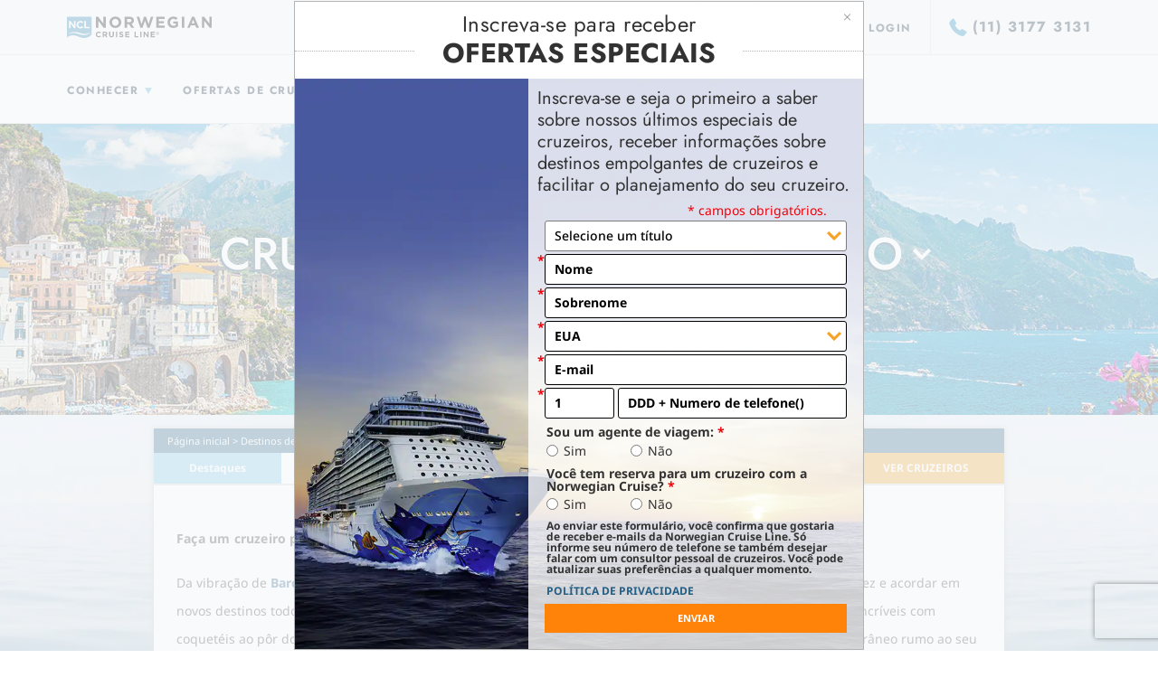

--- FILE ---
content_type: text/html;charset=utf-8
request_url: https://www.ncl.com/br/pt/Destinos-de-cruzeiro/Cruzeiros-no-Mediterr%c3%a2neo-2gt8j1/
body_size: 35216
content:



<!DOCTYPE html>
<html lang="pt">
    <head>
    

<meta charset="utf-8">
<meta http-equiv="X-UA-Compatible" content="IE=edge">
<meta name="viewport" content="width=device-width, initial-scale=1, user-scalable=no"><script>
// akam-sw.js install script version 1.3.6
"serviceWorker"in navigator&&"find"in[]&&function(){var e=new Promise(function(e){"complete"===document.readyState||!1?e():(window.addEventListener("load",function(){e()}),setTimeout(function(){"complete"!==document.readyState&&e()},1e4))}),n=window.akamServiceWorkerInvoked,r="1.3.6";if(n)aka3pmLog("akam-setup already invoked");else{window.akamServiceWorkerInvoked=!0,window.aka3pmLog=function(){window.akamServiceWorkerDebug&&console.log.apply(console,arguments)};function o(e){(window.BOOMR_mq=window.BOOMR_mq||[]).push(["addVar",{"sm.sw.s":e,"sm.sw.v":r}])}var i="/akam-sw.js",a=new Map;navigator.serviceWorker.addEventListener("message",function(e){var n,r,o=e.data;if(o.isAka3pm)if(o.command){var i=(n=o.command,(r=a.get(n))&&r.length>0?r.shift():null);i&&i(e.data.response)}else if(o.commandToClient)switch(o.commandToClient){case"enableDebug":window.akamServiceWorkerDebug||(window.akamServiceWorkerDebug=!0,aka3pmLog("Setup script debug enabled via service worker message"),v());break;case"boomerangMQ":o.payload&&(window.BOOMR_mq=window.BOOMR_mq||[]).push(o.payload)}aka3pmLog("akam-sw message: "+JSON.stringify(e.data))});var t=function(e){return new Promise(function(n){var r,o;r=e.command,o=n,a.has(r)||a.set(r,[]),a.get(r).push(o),navigator.serviceWorker.controller&&(e.isAka3pm=!0,navigator.serviceWorker.controller.postMessage(e))})},c=function(e){return t({command:"navTiming",navTiming:e})},s=null,m={},d=function(){var e=i;return s&&(e+="?othersw="+encodeURIComponent(s)),function(e,n){return new Promise(function(r,i){aka3pmLog("Registering service worker with URL: "+e),navigator.serviceWorker.register(e,n).then(function(e){aka3pmLog("ServiceWorker registration successful with scope: ",e.scope),r(e),o(1)}).catch(function(e){aka3pmLog("ServiceWorker registration failed: ",e),o(0),i(e)})})}(e,m)},g=navigator.serviceWorker.__proto__.register;if(navigator.serviceWorker.__proto__.register=function(n,r){return n.includes(i)?g.call(this,n,r):(aka3pmLog("Overriding registration of service worker for: "+n),s=new URL(n,window.location.href),m=r,navigator.serviceWorker.controller?new Promise(function(n,r){var o=navigator.serviceWorker.controller.scriptURL;if(o.includes(i)){var a=encodeURIComponent(s);o.includes(a)?(aka3pmLog("Cancelling registration as we already integrate other SW: "+s),navigator.serviceWorker.getRegistration().then(function(e){n(e)})):e.then(function(){aka3pmLog("Unregistering existing 3pm service worker"),navigator.serviceWorker.getRegistration().then(function(e){e.unregister().then(function(){return d()}).then(function(e){n(e)}).catch(function(e){r(e)})})})}else aka3pmLog("Cancelling registration as we already have akam-sw.js installed"),navigator.serviceWorker.getRegistration().then(function(e){n(e)})}):g.call(this,n,r))},navigator.serviceWorker.controller){var u=navigator.serviceWorker.controller.scriptURL;u.includes("/akam-sw.js")||u.includes("/akam-sw-preprod.js")||u.includes("/threepm-sw.js")||(aka3pmLog("Detected existing service worker. Removing and re-adding inside akam-sw.js"),s=new URL(u,window.location.href),e.then(function(){navigator.serviceWorker.getRegistration().then(function(e){m={scope:e.scope},e.unregister(),d()})}))}else e.then(function(){window.akamServiceWorkerPreprod&&(i="/akam-sw-preprod.js"),d()});if(window.performance){var w=window.performance.timing,l=w.responseEnd-w.responseStart;c(l)}e.then(function(){t({command:"pageLoad"})});var k=!1;function v(){window.akamServiceWorkerDebug&&!k&&(k=!0,aka3pmLog("Initializing debug functions at window scope"),window.aka3pmInjectSwPolicy=function(e){return t({command:"updatePolicy",policy:e})},window.aka3pmDisableInjectedPolicy=function(){return t({command:"disableInjectedPolicy"})},window.aka3pmDeleteInjectedPolicy=function(){return t({command:"deleteInjectedPolicy"})},window.aka3pmGetStateAsync=function(){return t({command:"getState"})},window.aka3pmDumpState=function(){aka3pmGetStateAsync().then(function(e){aka3pmLog(JSON.stringify(e,null,"\t"))})},window.aka3pmInjectTiming=function(e){return c(e)},window.aka3pmUpdatePolicyFromNetwork=function(){return t({command:"pullPolicyFromNetwork"})})}v()}}();</script>
<script type="text/javascript" src="https://www.ncl.com/public/21df511888e114175d125d5bb02af596258f7f5efe1b"  ></script><script type="text/javascript">var mpOriginPath = "https%3A%2F%2Fwww.ncl.com%2Fcruise-destinations%2Fmediterranean-cruises".replace(/^https?:..[^\/]+/, "");</script>
<title>Cruzeiros no Mediterrâneo</title>
<!-- Document Head -->
<!-- GLOBAL DOCUMENT HEAD --> <!-- MS IE 11 Compatibility Warning Modal --> <script type="application/javascript"> let isIE11 = !!window.MSInputMethodContext && !!document.documentMode; if (isIE11) { document.writeln("<script type=\"application/javascript\" src=\"https://www.ncl.com/br/pt/assets/v1/scripts/ie11modal.js\"><\/script>"); } </script> <!-- Adobe Target Prefetch/Preconnect --> <script> var domainName = window.location.hostname.toLocaleLowerCase(); if (domainName !== "app.ncl.com") { /* this should not run in the "app" subdomain */ ;(function(win, doc, style, timeout) { var STYLE_ID = 'at-body-style'; function getParent() { return doc.getElementsByTagName('head')[0]; } function addStyle(parent, id, def) { if (!parent) { return; } var style = doc.createElement('style'); style.id = id; style.innerHTML = def; parent.appendChild(style); } function removeStyle(parent, id) { if (!parent) { return; } var style = doc.getElementById(id); if (!style) { return; } parent.removeChild(style); } addStyle(getParent(), STYLE_ID, style); setTimeout(function() { removeStyle(getParent(), STYLE_ID); }, timeout); }(window, document, "body {opacity: 0 !important}", 3000)); } </script> <script src="https://assets.adobedtm.com/dfde4cf50702/2d0361c04f74/launch-aee8fc520738.min.js"></script> <!-- END GLOBAL DOCUMENT HEAD -->



    <link rel="canonical" href="https://www.ncl.com/br/pt/cruise-destinations/mediterranean-cruises"/>


    
        
            <meta name="description" content="Reserve um cruzeiro no Mediterrâneo com tudo incluído para as cidades mais lindas da Europa. Visite Roma, Veneza, Barcelona e muito mais com a Norwegian Cruise Line.">
        
    
        
            <meta name="google-site-verification" content="JrmteJQfbnT0WbzFwa_xtTcHktd1zaSqV-JvA68URfs">
        
    
        
            <meta name="y_key" content="0b6897a394df01c8">
        
    
        
            <meta name="keywords" content="cruzeiro na itália, cruzeiro na grécia, cruzeiro na espanha, cruzeiro curto na europa, cruzeiro curto no mediterrâneo, cruzeiros na europa, os melhores cruzeiros na europa, cruzeiros na europa, cruzeiros longos na europa, passeio de cruzeiro na europa, viagem de cruzeiro na europa, cruzeiro pela europa, excursões de cruzeiro na europa, cruzeiro na europa, cruzeiro de férias na europa, pacotes de cruzeiro de férias europeu, Cruzeiro no Mediterrâneo, cruzeiro europeu">
        
    
        
            <meta name="msvalidate.01" content="57E348E355AAD2CEC75BE8667C13C0C3">
        
    



<script type="text/javascript">
    window.tealiumEnvironment = "prod";
    window.tealiumMain = "main";
     window.analyticsSiteCountry="br"; window.analyticsDestination="mediterranean"; window.analyticsSiteCatalystTag="on"; window.analyticsPageName="content: destination: mediterranean: overview"; window.analyticsCurrencyCode="BRL"; window.analyticsSiteLanguage="pt";
</script>

<link rel="stylesheet" href="https://www.ncl.com/br/pt/static/styles/bootstrap.css?v=1768426029364" media="all">

<!--[if lte IE 10]>
<link rel="stylesheet" href="/static/styles/ie10in.css?v=1768426029364" media="all">
<![endif]-->



    <!--[if lte IE 9]>
<script type="text/javascript" src="/static/scripts/compatibility/ncl.ie9.compatibility.js?v=1768426029364"></script>
<![endif]-->
<!--[if lte IE 10]>
<script type="text/javascript" src="/static/scripts/compatibility/ncl.ie10.compatibility.js?v=1768426029364"></script>
<![endif]-->

<script type="text/javascript" src="https://www.ncl.com/br/pt/regional_settings.js?v=1768426029364"></script>

<script type="text/javascript" src="https://www.ncl.com/br/pt/static/scripts/ncl.bootstrap.libraries.js?v=1768426029364"></script>
<script type="text/javascript" src="https://www.ncl.com/br/pt/static/scripts/ncl.resources.js?v=1768426029364"></script>
<script type="text/javascript" src="https://www.ncl.com/br/pt/static/scripts/ncl.bootstrap.scripts.js"></script>





<script async type="text/javascript">var ftRandom = Math.random() * 1000000; document.write('<iframe style="position:absolute; visibility:hidden; width:1px; height:1px;" src="//servedby.flashtalking.com/container/1414;13281;1050;iframe/?spotName=NORW_Homepage&cachebuster=' + ftRandom + '"></iframe>');</script>

<script>
        /*
         Adding this because 110_app.js and 160_jquery_complete will fail if this property isn't available.
         This property was removed in from jquery in version 1.9. We are using a later version. Those scripts
         need to be updated to fail gracefully if the property doesn't exist.
         */
        try {
            $.browser = {} ;

            $(document).ready(function () {
                try {
                    $('a.sign-up-form' ).each(function() { //for the inside scoop referer
                        $(this).attr ('href', $ (this).attr ('href') + '?ref=' + window.location) ;
                    }) ;
                } catch(err){
                    if (console) console.log('error changing href');
                }
            }) ;
        } catch(err) {
            if (console) console.log('error attaching handler');
        }
</script>

    <!-- end imports from drupal -->

    
    <link rel="stylesheet" href="https://www.ncl.com/br/pt/assets/v1/styles/redesign.css?v=1768426029364" media="all">



    <script type="text/javascript" src="https://www.ncl.com/assets/v1/scripts/redesign.js?v=1768426029364"></script>


    <!--Favicon-->
<link rel="shortcut icon" type="image/png" href="https://www.ncl.com/static/images/favicon/favicon.png"/>
<link rel="icon" type="image/png" href="https://www.ncl.com/static/images/favicon/windows-icon-24x24.png"/>
<link rel="icon" type="image/png" href="https://www.ncl.com/static/images/favicon/windows-icon-32x32.png"/>
<link rel="apple-touch-icon" href="https://www.ncl.com/static/images/favicon/apple-touch-icon-128x128.png"/>
<link rel="apple-touch-icon" sizes="54x54" href="https://www.ncl.com/static/images/favicon/apple-touch-icon-54x54.png"/>
<link rel="apple-touch-icon" sizes="57x57" href="https://www.ncl.com/static/images/favicon/apple-touch-icon-57x57.png"/>
<link rel="apple-touch-icon" sizes="72x72" href="https://www.ncl.com/static/images/favicon/apple-touch-icon-72x72.png"/>
<link rel="apple-touch-icon" sizes="114x114" href="https://www.ncl.com/static/images/favicon/apple-touch-icon-114x114.png"/>
<link rel="apple-touch-icon" sizes="128x128" href="https://www.ncl.com/static/images/favicon/apple-touch-icon-128x128.png"/>

</script>

    
<link rel="stylesheet" type="text/css" mpdisurl href="//www.ncl.com/br/pt/mp/custom_CSS/mpCSS.css"/>
<meta name="msvalidate.01" content="2FB9A4CAD72E83F1C322DF82C754613C"/>
<meta name="google-site-verification" content="WPj1muPcWbwPE9OrWjPjKH1Wp8jgwiW-IC7ecDxldYI"/>

<script>(window.BOOMR_mq=window.BOOMR_mq||[]).push(["addVar",{"rua.upush":"false","rua.cpush":"true","rua.upre":"false","rua.cpre":"false","rua.uprl":"false","rua.cprl":"false","rua.cprf":"false","rua.trans":"SJ-19b53631-708a-486a-b015-37ee0d0e4d73","rua.cook":"false","rua.ims":"false","rua.ufprl":"false","rua.cfprl":"false","rua.isuxp":"false","rua.texp":"norulematch","rua.ceh":"false","rua.ueh":"false","rua.ieh.st":"0"}]);</script>
<script>!function(){function o(n,i){if(n&&i)for(var r in i)i.hasOwnProperty(r)&&(void 0===n[r]?n[r]=i[r]:n[r].constructor===Object&&i[r].constructor===Object?o(n[r],i[r]):n[r]=i[r])}try{var n=decodeURIComponent("%7B%0A%20%20%20%20%20%22ResourceTiming%22%3A%7B%0A%20%20%20%20%20%20%20%20%20%20%20%20%20%20%20%20%22comment%22%3A%20%22Clear%20RT%20Buffer%20on%20mPulse%20beacon%22%2C%0A%20%20%20%20%20%20%20%20%20%20%20%20%20%20%20%20%22clearOnBeacon%22%3A%20true%0A%20%20%20%20%20%7D%2C%0A%20%20%20%20%20%22AutoXHR%22%3A%7B%0A%20%20%20%20%20%20%20%20%20%20%20%20%20%20%20%20%22comment%22%3A%20%22Monitor%20XHRs%20requested%20using%20FETCH%22%2C%0A%20%20%20%20%20%20%20%20%20%20%20%20%20%20%20%20%22monitorFetch%22%3A%20true%2C%0A%20%20%20%20%20%20%20%20%20%20%20%20%20%20%20%20%22comment%22%3A%20%22Start%20Monitoring%20SPAs%20from%20Click%22%2C%0A%20%20%20%20%20%20%20%20%20%20%20%20%20%20%20%20%22spaStartFromClick%22%3A%20true%0A%20%20%20%20%20%7D%2C%0A%20%20%20%20%20%22PageParams%22%3A%7B%0A%20%20%20%20%20%20%20%20%20%20%20%20%20%20%20%20%22comment%22%3A%20%22Monitor%20all%20SPA%20XHRs%22%2C%0A%20%20%20%20%20%20%20%20%20%20%20%20%20%20%20%20%22spaXhr%22%3A%20%22all%22%0A%20%20%20%20%20%7D%0A%7D%20");if(n.length>0&&window.JSON&&"function"==typeof window.JSON.parse){var i=JSON.parse(n);void 0!==window.BOOMR_config?o(window.BOOMR_config,i):window.BOOMR_config=i}}catch(r){window.console&&"function"==typeof window.console.error&&console.error("mPulse: Could not parse configuration",r)}}();</script>
                              <script>!function(e){var n="https://s.go-mpulse.net/boomerang/";if("False"=="True")e.BOOMR_config=e.BOOMR_config||{},e.BOOMR_config.PageParams=e.BOOMR_config.PageParams||{},e.BOOMR_config.PageParams.pci=!0,n="https://s2.go-mpulse.net/boomerang/";if(window.BOOMR_API_key="TCZKH-A3E5K-R7UEE-8AYTU-FWV9Y",function(){function e(){if(!o){var e=document.createElement("script");e.id="boomr-scr-as",e.src=window.BOOMR.url,e.async=!0,i.parentNode.appendChild(e),o=!0}}function t(e){o=!0;var n,t,a,r,d=document,O=window;if(window.BOOMR.snippetMethod=e?"if":"i",t=function(e,n){var t=d.createElement("script");t.id=n||"boomr-if-as",t.src=window.BOOMR.url,BOOMR_lstart=(new Date).getTime(),e=e||d.body,e.appendChild(t)},!window.addEventListener&&window.attachEvent&&navigator.userAgent.match(/MSIE [67]\./))return window.BOOMR.snippetMethod="s",void t(i.parentNode,"boomr-async");a=document.createElement("IFRAME"),a.src="about:blank",a.title="",a.role="presentation",a.loading="eager",r=(a.frameElement||a).style,r.width=0,r.height=0,r.border=0,r.display="none",i.parentNode.appendChild(a);try{O=a.contentWindow,d=O.document.open()}catch(_){n=document.domain,a.src="javascript:var d=document.open();d.domain='"+n+"';void(0);",O=a.contentWindow,d=O.document.open()}if(n)d._boomrl=function(){this.domain=n,t()},d.write("<bo"+"dy onload='document._boomrl();'>");else if(O._boomrl=function(){t()},O.addEventListener)O.addEventListener("load",O._boomrl,!1);else if(O.attachEvent)O.attachEvent("onload",O._boomrl);d.close()}function a(e){window.BOOMR_onload=e&&e.timeStamp||(new Date).getTime()}if(!window.BOOMR||!window.BOOMR.version&&!window.BOOMR.snippetExecuted){window.BOOMR=window.BOOMR||{},window.BOOMR.snippetStart=(new Date).getTime(),window.BOOMR.snippetExecuted=!0,window.BOOMR.snippetVersion=12,window.BOOMR.url=n+"TCZKH-A3E5K-R7UEE-8AYTU-FWV9Y";var i=document.currentScript||document.getElementsByTagName("script")[0],o=!1,r=document.createElement("link");if(r.relList&&"function"==typeof r.relList.supports&&r.relList.supports("preload")&&"as"in r)window.BOOMR.snippetMethod="p",r.href=window.BOOMR.url,r.rel="preload",r.as="script",r.addEventListener("load",e),r.addEventListener("error",function(){t(!0)}),setTimeout(function(){if(!o)t(!0)},3e3),BOOMR_lstart=(new Date).getTime(),i.parentNode.appendChild(r);else t(!1);if(window.addEventListener)window.addEventListener("load",a,!1);else if(window.attachEvent)window.attachEvent("onload",a)}}(),"350".length>0)if(e&&"performance"in e&&e.performance&&"function"==typeof e.performance.setResourceTimingBufferSize)e.performance.setResourceTimingBufferSize(350);!function(){if(BOOMR=e.BOOMR||{},BOOMR.plugins=BOOMR.plugins||{},!BOOMR.plugins.AK){var n="true"=="true"?1:0,t="",a="clnmvfqxezhcs2lkvska-f-6cb79d2e8-clientnsv4-s.akamaihd.net",i="false"=="true"?2:1,o={"ak.v":"39","ak.cp":"792180","ak.ai":parseInt("225862",10),"ak.ol":"0","ak.cr":8,"ak.ipv":4,"ak.proto":"h2","ak.rid":"c90af97","ak.r":45721,"ak.a2":n,"ak.m":"x","ak.n":"essl","ak.bpcip":"18.218.202.0","ak.cport":44772,"ak.gh":"23.33.25.22","ak.quicv":"","ak.tlsv":"tls1.3","ak.0rtt":"","ak.0rtt.ed":"","ak.csrc":"-","ak.acc":"","ak.t":"1768598676","ak.ak":"hOBiQwZUYzCg5VSAfCLimQ==8R74kzqPkkYPJxbtWYCBTbVX/N/d0+lqBEIZ111GjsemNec0zH76C0fJdBbrP7cCPLHXxUR1VMzuqNk7qS+ayjO4UgOUazAu9iE7fAPrlYlw/Vw3Uc8gsSixFynHDyhKP+9SEAS9TVu5ZcHrGgjmSo0wqOnPMetShQ7eTNllMna3D7VtyFlIQuGArFegKAK2oS1dus/p4intFTF4HouqaDHEwANr10BAuzXIXwtQ9izjfJwmaqPbrOQGKIGIVW5kyw9BD4vMlIm/mL0OIglGjWvi2fHOTsQYZk7u/3Vg+X/DCQwI3xWu1g+tKIEFcTEa/Fr4tVe78tD9CWwM9b4HczftVxPYdL3mKQoYC+aXf7JEYgJ+8wjxdiMr/1tovN3dMC/IH4+X9HIC2mihlg23Z0yg0qoB3h99ydzKWx7983s=","ak.pv":"775","ak.dpoabenc":"","ak.tf":i};if(""!==t)o["ak.ruds"]=t;var r={i:!1,av:function(n){var t="http.initiator";if(n&&(!n[t]||"spa_hard"===n[t]))o["ak.feo"]=void 0!==e.aFeoApplied?1:0,BOOMR.addVar(o)},rv:function(){var e=["ak.bpcip","ak.cport","ak.cr","ak.csrc","ak.gh","ak.ipv","ak.m","ak.n","ak.ol","ak.proto","ak.quicv","ak.tlsv","ak.0rtt","ak.0rtt.ed","ak.r","ak.acc","ak.t","ak.tf"];BOOMR.removeVar(e)}};BOOMR.plugins.AK={akVars:o,akDNSPreFetchDomain:a,init:function(){if(!r.i){var e=BOOMR.subscribe;e("before_beacon",r.av,null,null),e("onbeacon",r.rv,null,null),r.i=!0}return this},is_complete:function(){return!0}}}}()}(window);</script></head>
    <body ng-app="NCLApp" ng-cloak>
         <div class="redesign"><script type="application/ld+json">
{
  "@context": "http://schema.org",
  "@type": "BreadcrumbList",
  "itemListElement": [{
    "@type": "ListItem",
    "position": 1,
    "item": {
      "@id": "https://www.ncl.com/br/pt",
      "name": "Norwegian Cruise Line"
    }
},{
    "@type": "ListItem",
    "position": 2,
    "item": {
      "@id": "https://www.ncl.com/br/pt/cruise-destinations",
      "name": "Cruise destinations"
    }
},{
    "@type": "ListItem",
    "position": 3,
    "item": {
      "@id": "https://www.ncl.com/br/pt/cruise-destinations/mediterranean-cruises",
      "name": "Mediterranean cruises"
    }
}]
}
</script><header id="header" class="js-header header" data-analytics-region="utility_header" ng-app="NCLTransitionApp" ng-controller="FavoritesBrowseCtrl" data-header="default"><!--m106--><!-- m5 --><section class="m5 bg-dark -bg-dark wrapper hide"><div class="container"><div class="m5_header"><a class="close -small" href="#" title="Fechar" aria-label="Close"></a></div><div class="m5_body paragraph-serif-3">Este site usa cookies. Ao continuar a navegar no site, você concorda com o uso de cookies. Para saber mais, <a class="linkText -large" href="https://www.ncl.com/br/pt/uk/en/about-us/privacy-policy/cookies" title="Clique aqui" aria-label="Click Here" target="_blank">clique aqui</a></div></div></section><!-- m4 --><section class="m4 bg-dark -bg-dark" style="display: none"><div class="wrapper"><div class="container"><div class="m4_body"><ul id="alerts" class="listing"></ul></div><div class="m4_aside"><a class="link-1 icon-plus-less collapsed" href="#" data-toggle="collapse" data-target=".multi-collapse" aria-expanded="false" type="button" aria-controls="alerts" title="Mais informações" aria-label="More Info">Mais informações</a></div></div></div></section><!-- header mobile --><section class="header_mobile visible-xs"><div class="header_mobile_utility"><div class="header_mobile_mainUtility"><div class="wrapper"><div class="container"><div class="row align-items-center justify-content-between"><div class="col -side"><ul class="listing -pipeRight"><li class="listing_item"><a class="pipeWrap-sm" href="#" title="Menu principal" aria-label="Main menu" data-js="header-menu-open" data-frozen-open="frozen-xs"><i class="nis-bars"></i></a></li></ul></div><div class="col-auto"><!-- c1 --><div class="c1"><a class="c1_link" mpdisurl href="/br/pt/" title="Norwegian Cruise Line" aria-label="Norwegian Cruise Line"><img class="c1_image" src="https://www.ncl.com/assets/v1/images/logos/logo-ncl-shield.svg" alt="Norwegian Cruise Line"></a></div></div><div class="col -side"><ul class="listing -pipeLeft"><li class="listing_item" data-js="login-item"><a class="link-2 pipeWrap-sm" href="https://www.ncl.com/br/pt/Login-4bcz3a/" title="Login" aria-label="Login" data-js="login">Login</a></li><li class="listing_item hide" data-js="login-item"><a class="pipeWrap-sm" href="#" title="My NCL" aria-label="My NCL" data-js="open-account"><!-- e25 --><div class="e25 -variant-1" data-initials="" data-js="logged-in-initials"><figure class="e25_figure hide"><img src="https://www.ncl.com/assets/v1/images/user/profile.jpg" alt="Foto do usuário"></figure></div></a></li><li class="listing_item -mobile"><a class="linkNav -variant-1 pipeWrap-sm" href="tel:(11) 3177 3131" title="Número de telefone" aria-label="Número de telefone" data-phoneattribute="default"><i class="linkNav_icon nis-phone-on visible-lg"></i><i class="linkNav_icon nis-phone-off hidden-lg"></i><span class="linkNav_number visible-lg">(11) 3177 3131</span></a><a class="linkNav -variant-1 pipeWrap-sm hide" href="tel:+1-855-577-9489" title="Número de telefone" aria-label="Número de telefone" data-phoneattribute="nextJump"><i class="linkNav_icon nis-phone-on visible-lg"></i><i class="linkNav_icon nis-phone-off hidden-lg"></i><span class="linkNav_number visible-lg">1-855-577-9489</span></a><a class="linkNav -variant-1 pipeWrap-sm hide" href="tel:+1-877-288-3037" title="Número de telefone" aria-label="Número de telefone" data-phoneattribute="penn"><i class="linkNav_icon nis-phone-on visible-lg"></i><i class="linkNav_icon nis-phone-off hidden-lg"></i><span class="linkNav_number visible-lg">1-877-288-3037</span></a><a class="linkNav -variant-1 pipeWrap-sm hide" href="tel:+1-877-288-3037" title="Número de telefone" aria-label="Número de telefone" data-phoneattribute="caesar"><i class="linkNav_icon nis-phone-on visible-lg"></i><i class="linkNav_icon nis-phone-off hidden-lg"></i><span class="linkNav_number visible-lg">1-877-288-3037</span></a><a class="linkNav -variant-1 pipeWrap-sm hide" href="tel:+1-877-474-2969" title="Número de telefone" aria-label="Número de telefone" data-phoneattribute="social"><i class="linkNav_icon nis-phone-on visible-lg"></i><i class="linkNav_icon nis-phone-off hidden-lg"></i><span class="linkNav_number visible-lg">1-877-474-2969</span></a></li></ul></div></div></div></div></div></div></section><section class="header_desktop" data-js="header-desktop freeze"><div class="header_desktop_wrapper"><!--c230--><div class="c230 visible-xs"><div class="c230_header -left"><a class="c230_close" href="#" title="Fechar" aria-label="Close" data-js="header-menu-close"></a></div></div><div class="header_utility"><div class="mainUtility"><div class="wrapper"><div class="container"><div class="row align-items-center justify-content-between"><div class="col-auto hidden-xs"><!-- c1 --><div class="c1"><a class="c1_link" mpdisurl href="/br/pt/" title="Norwegian Cruise Line" aria-label="Norwegian Cruise Line"><img class="c1_image" src="https://www.ncl.com/assets/v1/images/logos/logo-ncl-black.svg" alt="Norwegian Cruise Line"></a></div></div><div class="col align-self-stretch"><!-- m15 --><section class="m15 -expandable" data-js="auto-close"><div class="m15_wrap"><!-- c13 --><div class="c13"><div class="c13_header visible-xs"><!--c230--><div class="c230 -variant-16"><div class="c230_header -left"><a class="c230_close" href="#" title="Fechar" aria-label="Close" data-js="close" data-frozen-close="frozen-xs"></a></div></div></div><div class="c13_body"><!-- c19 --><div class="c19"><div class="c19_header"><!-- e2 --><div class="e2"><div class="e2_icon"><i class="nis-search"></i></div><div class="e2_field"><div class="input-group"><input type="text" class="form-control" placeholder="Pesquisar no NCL.com" v-model="searchTerm" ref="searchTermInput" autocomplete="off"></div></div></div></div><div class="c19_body"><div class="c19_results"><div class="c19_results_block"><!-- e4 --><div class="e4"><ul class="listing"><li class="listing_item"><a class="e4_link" href="#" title="11 motivos para fazer um cruzeiro para o Alasca neste verão | Blog de viagem da NCL" aria-label="11 Reasons to Cruise to Alaska this Summer<!-- mp_trans remove 57 --> | <!-- mp_trans remove 57 -->NCL Travel Blog">11 motivos para fazer um cruzeiro para o Alasca neste verão | Blog de viagem da NCL  </a></li><li class="listing_item"><a class="e4_link" href="#" title="14 dias, Alasca autêntico – Passeio de cruzeiro rumo ao norte | Norwegian Cruise Line" aria-label="14-Day Authentic Alaska - Northbound Cruisetour<!-- mp_trans remove 57 --> | <!-- mp_trans remove 57 -->Norwegian Cruise Line">14 dias, Alasca autêntico – Passeio de cruzeiro rumo ao norte | Norwegian Cruise Line</a></li><li class="listing_item"><a class="e4_link" href="#" title="14 dias, Alasca autêntico – Passeio de cruzeiro rumo ao sul | Plantas dos decks | Norwegian Cruise Line" aria-label="14-Day Authentic Alaska - Southbound Cruisetour<!-- mp_trans remove 57 --> | <!-- mp_trans remove 57 -->Deck Plans<!-- mp_trans remove 57 --> | <!-- mp_trans remove 57 -->Norwegian Cruise Line">14 dias, Alasca autêntico – Passeio de cruzeiro rumo ao sul | Plantas dos decks | Norwegian Cruise Line</a></li><li class="listing_item"><a class="e4_link" href="#" title="20 dias, cruzeiro transpacífico partindo de Tóquio (Yokohama) &amp; Alasca | Norwegian Cruise Line" aria-label="20-Day Transpacific from Tokyo (Yokohama) & Alaska<!-- mp_trans remove 57 --> | <!-- mp_trans remove 57 -->Norwegian Cruise Line">20 dias, cruzeiro transpacífico partindo de Tóquio (Yokohama) & Alasca | Norwegian Cruise Line</a></li><li class="listing_item"><a class="e4_link" href="#" title="11 motivos para fazer um cruzeiro para o Alasca neste verão | Blog de viagem da NCL" aria-label="11 Reasons to Cruise to Alaska this Summer<!-- mp_trans remove 57 --> | <!-- mp_trans remove 57 -->NCL Travel Blog">11 razões para fazer um cruzeiro para o Alasca neste verão | Blog de viagem da NCL</a></li><li class="listing_item"><a class="e4_link" href="#" title="14 dias, Alasca autêntico – Passeio de cruzeiro rumo ao norte | Norwegian Cruise Line" aria-label="14-Day Authentic Alaska - Northbound Cruisetour<!-- mp_trans remove 57 --> | <!-- mp_trans remove 57 -->Norwegian Cruise Line">14 dias, Alasca autêntico – Passeio de cruzeiro rumo ao norte | Norwegian Cruise Line</a></li><li class="listing_item"><a class="e4_link" href="#" title="14 dias, Alasca autêntico – Passeio de cruzeiro rumo ao sul | Plantas dos decks | Norwegian Cruise Line" aria-label="14-Day Authentic Alaska - Southbound Cruisetour<!-- mp_trans remove 57 --> | <!-- mp_trans remove 57 -->Deck Plans<!-- mp_trans remove 57 --> | <!-- mp_trans remove 57 -->Norwegian Cruise Line">14 dias, Alasca autêntico – Passeio de cruzeiro rumo ao sul | Plantas dos decks | Norwegian Cruise Line</a></li><li class="listing_item"><a class="e4_link" href="#" title="20 dias, cruzeiro transpacífico partindo de Tóquio (Yokohama) &amp; Alasca | Norwegian Cruise Line" aria-label="20-Day Transpacific from Tokyo (Yokohama) & Alaska<!-- mp_trans remove 57 --> | <!-- mp_trans remove 57 -->Norwegian Cruise Line">20 dias, cruzeiro transpacífico partindo de Tóquio (Yokohama) & Alasca | Norwegian Cruise Line</a></li><li class="listing_item"><a class="e4_link" href="#" title="11 motivos para fazer um cruzeiro para o Alasca neste verão | Blog de viagem da NCL" aria-label="11 Reasons to Cruise to Alaska this Summer<!-- mp_trans remove 57 --> | <!-- mp_trans remove 57 -->NCL Travel Blog">11 razões para fazer um cruzeiro para o Alasca neste verão | Blog de viagem da NCL</a></li><li class="listing_item"><a class="e4_link" href="#" title="14 dias, Alasca autêntico – Passeio de cruzeiro rumo ao norte | Norwegian Cruise Line" aria-label="14-Day Authentic Alaska - Northbound Cruisetour<!-- mp_trans remove 57 --> | <!-- mp_trans remove 57 -->Norwegian Cruise Line">14 dias, Alasca autêntico – Passeio de cruzeiro rumo ao norte | Norwegian Cruise Line</a></li><li class="listing_item"><a class="e4_link" href="#" title="14 dias, Alasca autêntico – Passeio de cruzeiro rumo ao sul | Plantas dos decks | Norwegian Cruise Line" aria-label="14-Day Authentic Alaska - Southbound Cruisetour<!-- mp_trans remove 57 --> | <!-- mp_trans remove 57 -->Deck Plans<!-- mp_trans remove 57 --> | <!-- mp_trans remove 57 -->Norwegian Cruise Line">14 dias, Alasca autêntico – Passeio de cruzeiro rumo ao sul | Plantas dos decks | Norwegian Cruise Line</a></li><li class="listing_item"><a class="e4_link" href="#" title="20 dias, cruzeiro transpacífico partindo de Tóquio (Yokohama) &amp; Alasca | Norwegian Cruise Line" aria-label="20-Day Transpacific from Tokyo (Yokohama) & Alaska<!-- mp_trans remove 57 --> | <!-- mp_trans remove 57 -->Norwegian Cruise Line">20 dias, cruzeiro transpacífico partindo de Tóquio (Yokohama) & Alasca | Norwegian Cruise Line</a></li></ul></div></div></div></div></div></div><div class="c13_footer"><!-- c20 --><div class="c20 "><div class="row flex-fill align-items-center"><div class="col-auto order-3 flex-fill"><ul class="listing"><li class="listing_item"><a class="link-2" href="#" title="Ver todos os resultados" aria-label="Ver todos os resultados" data-js="viewAllNCLSearchResults">Ver todos os resultados</a></li></ul></div></div></div></div></div></div></section></div><div class="col-md-auto"><ul class="listing -pipeLeft"><li class="listing_item"><a class="linkNav pipeWrap-lg" href="#" title="Favoritos" aria-label="Favoritos" ng-click="toggleFavorites($event)"><i class="linkNav_icon icon-favorite" ng-class="{ '-active': getTotalFavorites() + getTotalItineraries() > 0 }"></i></a></li><li class="listing_item hide" title="Minhas reservas" aria-label="My Reservations" data-js="logged-in-suitcase"><a class="linkNav pipeWrap-lg" href="#" data-js="logged-in-suitcase-link"><i class="linkNav_icon icon-suitcase" data-js="logged-in-suitcase-icon"></i></a></li><li class="listing_item hide" data-js="logged-in"><div class="drophover"><a class="linkNav pipeWrap-lg -icon" href="#" title="My NCL" aria-label="My NCL"><i class="linkNav_icon nis-user"></i><span>My NCL</span></a><div class="drophover_menu -right"><div class="drophover_menu_wrap"><!--c230--><div class="c230 -variant-16 visible-xs"><div class="c230_header -left"><a class="c230_close" href="#" title="Fechar" aria-label="Close" data-js="drophover-close"></a></div></div><!-- c11 --><div class="c11"><div class="c11_header"><div class="c11_header_item" data-cs-mask><a class="c11_avatar" href="#" title="Foto do usuário" aria-label="User Picture" data-js="logged-in-initials logged-in-view-account"><span class="sr-only"></span></a></div><div class="c11_header_item"><span class="headline-7 -variant-1" data-js="logged-in-first-name" data-cs-encrypt></span></div><div class="c11_header_item" data-loyalty-program="NCLU BACHELOR&#39;S" style="display: none"><!--e133--><div class="e133 -important -variant-1"><span class="e133_text text-type-4 text-bold text-size-2 text-uppercase text-spacing-2 text-blue">Bacharelado da NCLU</span></div></div><div class="c11_header_item" data-loyalty-program="TEAM MEMBER" style="display: none"><!--e133--><div class="e133 -important -variant-1"><span class="e133_text text-type-4 text-bold text-size-2 text-uppercase text-spacing-2 text-blue">Membro da equipe</span></div></div><div class="c11_header_item" data-loyalty-program="FRIENDS/FAMILY" style="display: none"><!--e133--><div class="e133 -important -variant-1"><span class="e133_text text-type-4 text-bold text-size-2 text-uppercase text-spacing-2 text-blue">Amigos e família</span></div></div><div class="c11_header_item" data-loyalty-program="FF LVL 1" style="display: none"><!--e133--><div class="e133 -important -variant-1"><span class="e133_text text-type-4 text-bold text-size-2 text-uppercase text-spacing-2 text-blue">Amigos e família</span></div></div><div class="c11_header_item" data-loyalty-program="FF LVL 2" style="display: none"><!--e133--><div class="e133 -important -variant-1"><span class="e133_text text-type-4 text-bold text-size-2 text-uppercase text-spacing-2 text-blue">Amigos e família</span></div></div><div class="c11_header_item" data-loyalty-program="MILITARY" style="display: none"><!--e133--><div class="e133 -success -variant-1"><span class="e133_text text-type-4 text-bold text-size-2 text-uppercase text-spacing-2 text-blue">Apreciação militar</span></div></div><div class="c11_header_item" data-loyalty-program="TEACHER" style="display: none"><!--e133--><div class="e133 -success -variant-1"><span class="e133_text text-type-4 text-bold text-size-2 text-uppercase text-spacing-2 text-blue">Apreciação do professor</span></div></div><div class="c11_header_item" data-loyalty-program="NCLU ASSOCIATE" style="display: none"><!--e133--><div class="e133 -important -variant-1"><span class="e133_text text-type-4 text-bold text-size-2 text-uppercase text-spacing-2 text-blue">Associado da Nclu</span></div></div><div class="c11_header_item" data-loyalty-program="NCLU MASTER&#39;S" style="display: none"><!--e133--><div class="e133 -important -variant-1"><span class="e133_text text-type-4 text-bold text-size-2 text-uppercase text-spacing-2 text-blue">Mestrado da Nclu</span></div></div><div class="c11_header_item" data-loyalty-program="NCLU PH.D." style="display: none"><!--e133--><div class="e133 -important -variant-1"><span class="e133_text text-type-4 text-bold text-size-2 text-uppercase text-spacing-2 text-blue">Doutorado da Nclu</span></div></div><div class="c11_header_item" data-loyalty-program="FIRST TIMER" style="display: none"><!--e133--><div class="e133 -important -variant-1"><span class="e133_text text-type-4 text-bold text-size-2 text-uppercase text-spacing-2 text-blue">Primeira vez</span></div></div><div class="c11_header_item" data-loyalty-program="BRONZE" style="display: none"><!--e133--><div class="e133 -important -variant-1"><span class="e133_text text-type-4 text-bold text-size-2 text-uppercase text-spacing-2 text-blue">Bronze</span></div></div><div class="c11_header_item" data-loyalty-program="SILVER" style="display: none"><!--e133--><div class="e133 -important -variant-1"><span class="e133_text text-type-4 text-bold text-size-2 text-uppercase text-spacing-2 text-blue">Silver</span></div></div><div class="c11_header_item" data-loyalty-program="GOLD" style="display: none"><!--e133--><div class="e133 -important -variant-1"><span class="e133_text text-type-4 text-bold text-size-2 text-uppercase text-spacing-2 text-blue">Gold</span></div></div><div class="c11_header_item" data-loyalty-program="PLATINUM" style="display: none"><!--e133--><div class="e133 -important -variant-1"><span class="e133_text text-type-4 text-bold text-size-2 text-uppercase text-spacing-2 text-blue">Platinum</span></div></div><div class="c11_header_item" data-loyalty-program="SAPPHIRE" style="display: none"><!--e133--><div class="e133 -important -variant-1"><span class="e133_text text-type-4 text-bold text-size-2 text-uppercase text-spacing-2 text-blue">Sapphire</span></div></div><div class="c11_header_item" data-loyalty-program="DIAMOND" style="display: none"><!--e133--><div class="e133 -important -variant-1"><span class="e133_text text-type-4 text-bold text-size-2 text-uppercase text-spacing-2 text-blue">Diamond</span></div></div><div class="c11_header_item" data-loyalty-program="AMBASSADOR" style="display: none"><!--e133--><div class="e133 -important -variant-1"><span class="e133_text text-type-4 text-bold text-size-2 text-uppercase text-spacing-2 text-blue">Ambassador</span></div></div><div class="c11_header_item" data-loyalty-program="SPECIAL FARES" style="display: none"><!--e133--><div class="e133 -important -variant-1"><span class="e133_text text-type-4 text-bold text-size-2 text-uppercase text-spacing-2 text-blue">Tarifas especiais</span></div></div><div class="c11_header_item" data-loyalty-program="FF LVL 3" style="display: none"><!--e133--><div class="e133 -important -variant-1"><span class="e133_text text-type-4 text-bold text-size-2 text-uppercase text-spacing-2 text-blue">Amigos e família</span></div></div><div class="c11_header_item" data-loyalty-program="PAST GUEST" style="display: none"><!--e133--><div class="e133 -important -variant-1"><span class="e133_text text-type-4 text-bold text-size-2 text-uppercase text-spacing-2 text-blue">Hóspede que retorna</span></div></div><div class="c11_header_item" data-loyalty-program="MILITARY WITH FRIENDS & FAMILY" style="display: none"><!--e133--><div class="e133 -important -variant-1"><span class="e133_text text-type-4 text-bold text-size-2 text-uppercase text-spacing-2 text-blue">Apreciação de militares com amigos & familiares</span></div></div><div class="c11_header_item" data-loyalty-program="MILITARY WITH TEAM MEMBER" style="display: none"><!--e133--><div class="e133 -important -variant-1"><span class="e133_text text-type-4 text-bold text-size-2 text-uppercase text-spacing-2 text-blue">Apreciação de militares com membro da equipe</span></div></div><div class="c11_header_item" data-loyalty-program="TEAM MEMBER WITH FRIENDS & FAMILY" style="display: none"><!--e133--><div class="e133 -important -variant-1"><span class="e133_text text-type-4 text-bold text-size-2 text-uppercase text-spacing-2 text-blue">Membro da equipe com amigos & familiares</span></div></div><div class="c11_header_item" data-loyalty-program="MILITARY WITH TEAM MEMBER AND FRIENDS & FAMILY" style="display: none"><!--e133--><div class="e133 -important -variant-1"><span class="e133_text text-type-4 text-bold text-size-2 text-uppercase text-spacing-2 text-blue">Apreciação de militares com membro da equipe e amigos & familiares</span></div></div><div class="c11_header_item" data-loyalty-program="TEACHER WITH MILITARY APPRECIATION" style="display: none"><!--e133--><div class="e133 -important -variant-1"><span class="e133_text text-type-4 text-bold text-size-2 text-uppercase text-spacing-2 text-blue">Apreciação de professores com apreciação de militares</span></div></div><div class="c11_header_item" data-loyalty-program="TEACHER WITH TEAM MEMBER AND FRIENDS & FAMILY" style="display: none"><!--e133--><div class="e133 -important -variant-1"><span class="e133_text text-type-4 text-bold text-size-2 text-uppercase text-spacing-2 text-blue">Apreciação de professores com membro da equipe e amigos & familiares</span></div></div><div class="c11_header_item" data-loyalty-program="TEACHER WITH TEAM MEMBER" style="display: none"><!--e133--><div class="e133 -important -variant-1"><span class="e133_text text-type-4 text-bold text-size-2 text-uppercase text-spacing-2 text-blue">Apreciação de professores com membro da equipe</span></div></div><div class="c11_header_item"><a class="linkItem" href="#" title="Ver conta" aria-label="View Account" data-js="logged-in-view-account">Ver conta</a></div><div class="c11_header_item"><div class="paragraph" data-js="logged-in-latitudes" data-cs-encrypt></div></div></div><div class="c11_body"><ul class="listing -block"><li class="listing_item"><a class="linkItem" href="#" title="Perfil" aria-label="Profile" data-js="logged-in-view-profile">Perfil</a></li><li class="listing_item"><a class="linkItem" href="#" title="Preferências" aria-label="Preferences" data-js="logged-in-view-preferences">Preferências</a></li><li class="listing_item"><a class="linkItem" href="#" title="Latitudes Rewards" aria-label="Latitudes Rewards" data-js="logged-in-view-latitudes">Latitudes Rewards</a></li><li class="listing_item hide"><a class="linkItem" href="#" title="Mensagens" aria-label="Messages">Mensagens<span class="badge" data-js="logged-in-messages"></span></a></li><li class="listing_item"><a class="linkItem" href="#" title="Sair" aria-label="Log Out" data-js="logged-in-logout">Sair</a></li></ul></div></div></div></div></div></li><li class="listing_item" data-js="logged-out"><div class="loginSection"><div class="loginSection_list"><ul class="listing -pipeCenter"><li class="listing_item"><a class="linkNav" href="https://www.ncl.com/br/pt/Navios-de-cruzeiro-da-Norwegian/Plantas-dos-decks-dos-navios-de-cruzeiro-4bcz48/" title="Registrar" aria-label="Registrar" data-js="register">Registrar</a></li><li class="listing_item"><a class="linkNav" href="https://www.ncl.com/br/pt/Login-4bcz3a/" title="Login" aria-label="Login" data-js="login">Login</a></li></ul></div><div class="loginSection_tooltip"><!--c711--><div class="c711 -variant-1 hide"><div class="c711_close"><a class="c711_close_link close" href="#" title="Fechar" aria-label="Close" data-js="close-login"></a></div><div class="c711_header"><span class="label-2 text-cool-grey-80">Faça login para acessar:</span></div><div class="c711_body"><ul class="listing"><li class="listing_item"><!--e82--><div class="e82 -variant-5"><div class="e82_icon nis-check"></div><div class="e82_text"><span class="paragraph-serif-3 -variant-2 text-navy-70">Ofertas especiais</span></div></div></li><li class="listing_item"><!--e82--><div class="e82 -variant-5"><div class="e82_icon nis-check"></div><div class="e82_text"><span class="paragraph-serif-3 -variant-2 text-navy-70">Recomendações personalizadas</span></div></div></li><li class="listing_item"><!--e82--><div class="e82 -variant-5"><div class="e82_icon nis-check"></div><div class="e82_text"><span class="paragraph-serif-3 -variant-2 text-navy-70">Faça reservas antes do cruzeiro</span></div></div></li><li class="listing_item"><!--e82--><div class="e82 -variant-5"><div class="e82_icon nis-check"></div><div class="e82_text"><span class="paragraph-serif-3 -variant-2 text-navy-70">Muito mais!</span></div></div></li></ul></div><div class="c711_aside"><div class="c711_aside_block"><a class="btn btn-primary" href="https://www.ncl.com/br/pt/Login-4bcz3a/" title="Faça login hoje" aria-label="Log in today" data-js="cta-login">Faça login hoje</a></div><div class="c711_aside_block"><div class="c711_aside_text"><!-- e84 --><div class="e84 -rtl"><div class="e84_aside"><a class="link-2" href="https://www.ncl.com/br/pt/Navios-de-cruzeiro-da-Norwegian/Plantas-dos-decks-dos-navios-de-cruzeiro-4bcz48/" title="REGISTRAR" aria-label="REGISTRAR" data-js="cta-register">REGISTRAR</a></div><div class="e84_subtitle"><span class="paragraph-serif-4">Você tem uma conta?</span></div></div></div></div></div></div></div></div></li><li class="listing_item hidden-xs"><a class="linkNav -variant-1 -icon pipeWrap-lg" href="tel:(11) 3177 3131" title="Número de telefone" aria-label="Número de telefone" data-phoneattribute="default"><i class="linkNav_icon nis-phone-on visible-lg"></i><i class="linkNav_icon nis-phone-off hidden-lg"></i><span class="linkNav_number visible-lg">(11) 3177 3131</span></a><a class="linkNav -variant-1 -icon pipeWrap-lg hide" href="tel:+1-855-577-9489" title="Número de telefone" aria-label="Número de telefone" data-phoneattribute="nextJump"><i class="linkNav_icon nis-phone-on visible-lg"></i><i class="linkNav_icon nis-phone-off hidden-lg"></i><span class="linkNav_number visible-lg">1-855-577-9489</span></a><a class="linkNav -variant-1 -icon pipeWrap-lg hide" href="tel:+1-877-288-3037" title="Número de telefone" aria-label="Número de telefone" data-phoneattribute="penn"><i class="linkNav_icon nis-phone-on visible-lg"></i><i class="linkNav_icon nis-phone-off hidden-lg"></i><span class="linkNav_number visible-lg">1-877-288-3037</span></a><a class="linkNav -variant-1 -icon pipeWrap-lg hide" href="tel:+1-877-288-3037" title="Número de telefone" aria-label="Número de telefone" data-phoneattribute="caesar"><i class="linkNav_icon nis-phone-on visible-lg"></i><i class="linkNav_icon nis-phone-off hidden-lg"></i><span class="linkNav_number visible-lg">1-877-288-3037</span></a><a class="linkNav -variant-1 -icon pipeWrap-lg hide" href="tel:+1-877-474-2969" title="Número de telefone" aria-label="Número de telefone" data-phoneattribute="social"><i class="linkNav_icon nis-phone-on visible-lg"></i><i class="linkNav_icon nis-phone-off hidden-lg"></i><span class="linkNav_number visible-lg">1-877-474-2969</span></a></li></ul></div></div></div></div></div></div><nav class="header_navigation" data-analytics-region="utility_header_nav" data-js="touch-scrolling"><div class="mainNavigation -solid" data-js="header-nav"><div class="wrapper"><div class="container"><div class="row justify-content-between"><div class="col-md-auto"><div class="navigationWrapper -left"><ul class="listing -inline"><li class="listing_item"><div class="drophover"><a class="linkNav" href="#" title="Conhecer" aria-label="Conhecer" data-js="drophover-toggle">Conhecer</a><div class="drophover_menu"><div class="drophover_menu_wrap"><!--c230--><div class="c230 -variant-16 visible-xs"><div class="c230_header -left"><a class="c230_close" href="#" title="Fechar" aria-label="Close" data-js="drophover-close"></a></div></div><div class="drophover_menu_content"><ul class="listing -block"><li class="listing_item"><a class="linkItem" href="https://www.ncl.com/br/pt/Cruzeiros-ofertas-de-cruzeiro/Planeje-suas-férias-de-cruzeiro/NCL-nvjga/" title="Encontrar um cruzeiro" aria-label="Find A Cruise">Encontrar um cruzeiro</a></li><li class="listing_item"><a class="linkItem" href="https://www.ncl.com/br/pt/Destinos-de-cruzeiro-4bcz0g/" title="Destinos de cruzeiro" aria-label="Cruise Destinations">Destinos de cruzeiro</a></li><li class="listing_item"><a class="linkItem" href="https://www.ncl.com/br/pt/Encontre-um-navio-de-cruzeiro-com-a-Norwegian/NCL-h9nne/" title="Navios de cruzeiro" aria-label="Cruise Ships">Navios de cruzeiro</a></li><li class="listing_item"><a class="linkItem" href="https://www.ncl.com/br/pt/Portos-do-cruzeiro/NCL-h9nli/" title="Portos" aria-label="Ports">Portos</a></li><li class="listing_item"><a class="linkItem" href="https://www.ncl.com/br/pt/shore-excursions" title="Excursões em terra" aria-label="Shore Excursions">Excursões em terra</a></li><li class="listing_item"><a class="linkItem" href="https://www.ncl.com/br/pt/O-que-fazer-em-um-navio-de-cruzeiro-da-Norwegian-Cruise-Line-gfmui/" title="Experiência a bordo" aria-label="Onboard Experience">Experiência a bordo</a></li><li class="listing_item"><a class="linkItem" href="https://www.ncl.com/br/pt/why-cruise-norwegian/casino-cruise" title="Casinos At Sea" aria-label="Casinos At Sea">Casinos At Sea</a></li><li class="listing_item"><a class="linkItem" href="https://www.ncl.com/br/pt/Passeios-em-cruzeiro/NCL-gfy4w/" title="Passeios de cruzeiro & hotéis" aria-label="Cruisetours & Hotels">Passeios de cruzeiro & hotéis</a></li><li class="listing_item"><a class="linkItem" href="https://www.ncl.com/br/pt/travel-blog" title="Blog de viagem da NCL" aria-label="NCL Travel Blog">Blog de viagem da NCL</a></li></ul></div></div></div></div></li><li class="listing_item"><div class="drophover"><a class="linkNav" href="#" title="Ofertas de cruzeiro" aria-label="Ofertas de cruzeiro" data-js="drophover-toggle">Ofertas de cruzeiro</a><div class="drophover_menu"><div class="drophover_menu_wrap"><!--c230--><div class="c230 -variant-16 visible-xs"><div class="c230_header -left"><a class="c230_close" href="#" title="Fechar" aria-label="Close" data-js="drophover-close"></a></div></div><div class="drophover_menu_content"><ul class="listing -block"><li class="listing_item"><a class="linkItem" href="https://www.ncl.com/br/pt/Ofertas-de-cruzeiro-h1lpt/" title="Todas as ofertas de cruzeiro" aria-label="All Cruise Deals">Todas as ofertas de cruzeiro</a></li><li class="listing_item"><a class="linkItem" href="https://www.ncl.com/br/pt/Ofertas-de-cruzeiro/Free-At-Sea-37nw9n/" title="Free at Sea™" aria-label="Free at Sea™">Free at Sea™</a></li><li class="listing_item"><a class="linkItem" href="https://www.ncl.com/br/pt/Ofertas-de-cruzeiro/Tarifas-Sail-Away-kycum/" title="As tarifas de cruzeiro mais baixas" aria-label="Lowest Cruise Fares">As tarifas de cruzeiro mais baixas</a></li><li class="listing_item"><a class="linkItem" href="https://www.ncl.com/br/pt/group-cruises" title="Descontos em cruzeiros para grupos" aria-label="Group Cruise Discounts">Descontos em cruzeiros para grupos</a></li><li class="listing_item"><a class="linkItem" href="https://www.ncl.com/br/pt/404-Não-encontrado-h9nzq/" title="Oferta para hóspede que retorna" aria-label="Past Guest Offer">Oferta para hóspede que retorna</a></li><li class="listing_item"><a class="linkItem" href="https://www.ncl.com/br/pt/Programa-Cruisefirst-2n7nd2/" title="CruiseFirst" aria-label="CruiseFirst">CruiseFirst</a></li><li class="listing_item"><a class="linkItem" href="https://www.ncl.com/br/pt/Ofertas-de-cruzeiro/Favoritos-da-Ncl-3ztkva/" title="Favoritos da NCL" aria-label="NCL&#39;s Favorites">Favoritos da NCL</a></li></ul></div></div></div></div></li><li class="listing_item"><div class="drophover"><a class="linkNav" href="#" title="Por que Norwegian" aria-label="Por que Norwegian" data-js="drophover-toggle">Por que Norwegian</a><div class="drophover_menu"><div class="drophover_menu_wrap"><!--c230--><div class="c230 -variant-16 visible-xs"><div class="c230_header -left"><a class="c230_close" href="#" title="Fechar" aria-label="Close" data-js="drophover-close"></a></div></div><div class="drophover_menu_content"><ul class="listing -block"><li class="listing_item"><a class="linkItem" href="https://www.ncl.com/br/pt/why-cruise-norwegian" title="Aproveite o More At Sea" aria-label="Experience More At Sea">Aproveite o More At Sea</a></li><li class="listing_item"><a class="linkItem" href="https://www.ncl.com/br/pt/Ofertas-de-cruzeiro/Free-At-Sea-37nw9n/" title="Free at Sea™" aria-label="Free at Sea™">Free at Sea™</a></li><li class="listing_item"><a class="linkItem" href="https://www.ncl.com/br/pt/Por-que-um-cruzeiro-da-Norwegian/Restaurantes-no-cruzeiro-gjaas/" title="Restaurantes" aria-label="Dining">Restaurantes</a></li><li class="listing_item"><a class="linkItem" href="https://www.ncl.com/br/pt/Entretenimento-vida-noturna-no-navio-de-cruzeiro/NCL-gm74d/" title="Entretenimento" aria-label="Entertainment">Entretenimento</a></li><li class="listing_item"><a class="linkItem" href="https://www.ncl.com/br/pt/Por-que-um-cruzeiro-da-Norwegian/Acomodações-no-cruzeiro-gfntj/" title="Acomodações" aria-label="Accommodations">Acomodações</a></li><li class="listing_item"><a class="linkItem" href="https://www.ncl.com/br/pt/Cruzeiros-para-famílias/NCL-gup3c/" title="Cruzeiros para famílias" aria-label="Family Cruises">Cruzeiros para famílias</a></li><li class="listing_item"><a class="linkItem" href="https://www.ncl.com/br/pt/latitudes-rewards-program" title="Latitudes Rewards" aria-label="Latitudes Rewards">Latitudes Rewards</a></li><li class="listing_item"><!--mp_trans_remove_start--><!--mp_trans_remove_end-->
<a href="https://www.ncl.com/br/pt/order-a-brochure" target="_self" class="linkItem">Solicitar folheto</a></li></ul></div></div></div></div></li><li class="listing_item"><div class="drophover"><a class="linkNav" href="#" title="Gerenciar" aria-label="Gerenciar" data-js="drophover-toggle">Gerenciar</a><div class="drophover_menu"><div class="drophover_menu_wrap"><!--c230--><div class="c230 -variant-16 visible-xs"><div class="c230_header -left"><a class="c230_close" href="#" title="Fechar" aria-label="Close" data-js="drophover-close"></a></div></div><div class="drophover_menu_content"><ul class="listing -block"><li class="listing_item"><a class="linkItem" href="https://www.ncl.com/br/pt/shorex/checkin" title="Check-in" aria-label="Check In">Check-in</a></li><li class="listing_item"><a class="linkItem" href="https://www.ncl.com/br/pt/Login-4bcz3a/" title="Já reservou?" aria-label="Already Booked?">Já reservou?</a></li><li class="listing_item"><a class="linkItem" href="https://www.ncl.com/br/pt/Freestyle-Cruise/Prepare-se-para-o-seu-cruzeiro-h9nvy/" title="Prepare-se para o seu cruzeiro" aria-label="Prepare For Your Cruise">Prepare-se para o seu cruzeiro</a></li><li class="listing_item"><a class="linkItem" href="https://www.ncl.com/br/pt/Pacotes-de-navios-de-cruzeiro/Pacotes-de-bebidas-restaurantes-spa/NCL-gfjrs/" title="Pacotes a bordo" aria-label="Onboard Packages">Pacotes a bordo</a></li><li class="listing_item"><a class="linkItem" href="https://www.ncl.com/br/pt/Freestyle-Cruise/Como-chegar-ao-cais-h9nww/" title="Traslados & como chegar ao cais" aria-label="Transfers & Pier Directions">Traslados & como chegar ao cais</a></li><li class="listing_item"><a class="linkItem" href="https://www.ncl.com/br/pt/Documentação-de-viagem-necessária-documentação-para-check-in-no-cruzeiro/NCL-h8cf9/" title="Documentos exigidos" aria-label="Required Documents">Documentos exigidos</a></li><li class="listing_item"><a class="linkItem" href="https://www.ncl.com/br/pt/Fcc-2kmj31/" title="Créditos para cruzeiro futuro" aria-label="Future Cruise Credits">Créditos para cruzeiro futuro</a></li><li class="listing_item"><!-- mp_trans_remove_start="ES-AR,ES-MX,EN-NO,JA-JP,HE-IL,EN-UK, PT, FR-CA, EN-CA, EN-AU, EN-NZ, EN-IN" --><!--mp_trans_remove_end-->
<!-- mp_trans_add="EN-UK"
<a class="linkItem" href="/travel-insurance-uk" target="_self">Travel Protection</a>
-->
<!-- mp_trans_add="FR-CA, EN-CA"
<a class="linkItem" href="/freestyle-cruise/manulife" target="_self">Travel Protection</a>
-->
<!-- mp_trans_add="EN-NZ"
<a class="linkItem" href="/travel-protection-nz" target="_self">Travel Protection</a>
-->
<!-- mp_trans_add="EN-AU"
<a class="linkItem" href="/travel-protection-au" target="_self">Travel Protection</a>
--></li></ul></div></div></div></div></li><li class="listing_item"><div class="drophover"><a class="linkNav" href="#" title="Ajuda" aria-label="Help" data-js="drophover-toggle">Ajuda</a><div class="drophover_menu"><div class="drophover_menu_wrap"><!--c230--><div class="c230 -variant-16 visible-xs"><div class="c230_header -left"><a class="c230_close" href="#" title="Fechar" aria-label="Close" data-js="drophover-close"></a></div></div><div class="drophover_menu_content"><ul class="listing -block"><li class="listing_item"><a class="linkItem" href="https://www.ncl.com/br/pt/faq" title="Perguntas frequentes" aria-label="FAQ">Perguntas frequentes</a></li><li class="listing_item"><a class="linkItem" href="https://www.ncl.com/br/pt/Novo-em-cruzeiros-gg47m/" title="Novo em cruzeiros" aria-label="New To Cruising">Novo em cruzeiros</a></li><li class="listing_item"><a class="linkItem" href="https://www.ncl.com/br/pt/Cruzeiro-acessível/Informações-para-hóspedes-com-necessidades-especiais/NCL-nzuvv/" title="Cruzeiro acessível" aria-label="Accessible Cruising">Cruzeiro acessível</a></li><li class="listing_item"><a class="linkItem" href="https://www.ncl.com/br/pt/help/leads" title="Solicitar chamada de volta" aria-label="Request A Call Back" data-leads="true">Solicitar chamada de volta</a></li><li class="listing_item"><a class="linkItem" mpdisurl href="https://www.ncl.com/br/pt/about/contacte-nos" title="Fale conosco" aria-label="Contact Us">Fale conosco</a></li></ul></div></div></div></div></li></ul></div></div></div></div></div></div></nav></div></section><div class="compatibility"><div class="shortcutArea hide"><div favorites-directive></div><!-- Message --><div class="shortcutMsgsContent hide" data-analytics-region="alert_messages"><div class="shortcutAreaHeader"><div class="container"><div class="shortcutName visible-desktops">Centro de mensagens (<span class="counter">0</span>)</div><div class="shortcutClose js-shortcutClose ngi-icon"></div></div></div><div class="shortcutAreaBody"><div class="container"><div class="shortcutName visible-phones">Centro de mensagens (<span class="counter">0</span>)</div><div class="msgsCenter"><div class="msgsLoading"><img src="https://www.ncl.com/static/images/anime/ajax-loading.gif" alt="Carregando"></div><div class="form-group msgsSelect closeWhenMsgOpen"><label class="control-label">Ver</label><select id="sortInbox" class="form-control"><option value="priority">Todas as mensagens</option><option value="newest">Mais recente</option><option value="oldest">Mais antiga</option><option value="priority">Mais importante</option></select></div><div class="msgsTable closeWhenMsgOpen"><table class="table"><thead><tr><th>De</th><th></th><th>Mensagem</th><th>Reserva n°</th><th>Data</th></tr></thead><tbody id="inboxTableContent"><tr><td>Centro de comunicações da Norwegian</td><td><img src="https://www.ncl.com/static/images/icons/triangle-info-yellow.png"></td><td><div class="visible-phones">Centro de comunicações da Norwegian</div><div><a href="javascript:message.displayMessage(147, 25422881);"><strong>Efetue um pagamento e confirme a sua reserva</strong></a></div><div>Não perca sua reserva!</div></td><td>25422881</td><td>abr. 1<span class="visible-desktops">, 2014</span></td></tr><tr class="unread"><td>Centro de comunicações da Norwegian</td><td></td><td><div class="visible-phones">Centro de comunicações da Norwegian</div><div><a href="javascript:message.displayMessage(147, 25422881);"><strong>Jantar à venda – Oferta exclusiva de restaurante</strong></a></div><div>Reserve já o seu restaurante</div></td><td>25422881</td><td>abr. 1<span class="visible-desktops">, 2014</span></td></tr><tr><td>Centro de comunicações da Norwegian</td><td><img src="https://www.ncl.com/static/images/icons/triangle-info-yellow.png"></td><td><div class="visible-phones">Centro de comunicações da Norwegian</div><div><a href="javascript:message.displayMessage(147, 25422881);"><strong>Efetue um pagamento e confirme a sua reserva</strong></a></div><div>Não perca sua reserva!</div></td><td>25422881</td><td>abr. 1<span class="visible-desktops">, 2014</span></td></tr><tr><td>Centro de comunicações da Norwegian</td><td> </td><td><div class="visible-phones">Centro de comunicações da Norwegian</div><div><a href="javascript:message.displayMessage(147, 25422881);"><strong>Efetue um pagamento e confirme a sua reserva</strong></a></div><div>Não perca sua reserva!</div></td><td>25422881</td><td>abr. 1<span class="visible-desktops">, 2014</span></td></tr></tbody></table></div><div class="msgsPage closeWhenMsgOpen"><ul class="pagination"><li class="disabled"><a href="#">«</a></li><li class="active"><a href="#">1 <span class="sr-only">(atual)</span></a></li><li><a href="#">2</a></li><li><a href="#">3</a></li><li><a href="#">4</a></li><li><a href="#">5</a></li><li><a href="#">»</a></li></ul></div><div class="msgsOpen openWhenMsgRead"><div class="msgsOpenHeader"><span><strong>De:</strong> <span class="msgFrom">Centro de comunicações da Norwegian</span></span><span><strong>Enviado:</strong> <span class="msgSent">21 de maio de 2014</span></span><span><strong>Assunto:</strong> <span class="msgSubject">Pacotes de bebida em oferta</span></span></div><div class="msgsOpenBody"><p>*<a href="#" title="Termos e Condições"><strong>Termos e Condições</strong></a><br> Pacote não disponível em viagens de menos de 5 dias ou viagens charter.</p></div><div class="msgsOpenBack msgsLinks"><a href="#" title="Voltar às mensagens"><strong><i class="ngi-icon-chevron-left"></i> Voltar às mensagens</strong></a></div><div class="msgsLinks linkPackage visible-phones"><a href="#" title="Voltar às mensagens"><strong> VER PACOTE DE BEBIDAS <i class="ngi-icon-chevron-right"></i></strong></a></div></div></div></div></div></div></div></div>
<script>
if(location.pathname.includes('/vacations')) {
    setTimeout(() => document.querySelectorAll('.m92_body_slider').forEach(slider => slider.parentElement.classList.remove('-loading', '-loading-hidden', '-loading-gradient')), 2000);
}
</script>
</header></div> 
    <div id="pjax-container">
    
    
<script type="text/javascript">
 var NCL = NCL || {};
 NCL['links'] = NCL['links'] || {};

 
    NCL['links']['MEXICAN_RIVIERA'] = 'https://www.ncl.com/br/pt/cruise-destinations/mexico-cruises';
 
    NCL['links']['CARIBBEAN'] = 'https://www.ncl.com/br/pt/cruise-destinations/caribbean-cruises';
 
    NCL['links']['HAWAII'] = 'https://www.ncl.com/br/pt/cruise-destinations/hawaii-cruises';
 
    NCL['links']['MEDITERRANEAN'] = 'https://www.ncl.com/br/pt/cruise-destinations/mediterranean-cruises';
 
    NCL['links']['ALASKA'] = 'https://www.ncl.com/br/pt/cruise-destinations/alaska-cruises';
 
    NCL['links']['BERMUDA'] = 'https://www.ncl.com/br/pt/cruise-destinations/bermuda-cruises';
 
    NCL['links']['NORTHERN_EUROPE'] = 'https://www.ncl.com/br/pt/cruise-destinations/northern-europe-cruises';
 
    NCL['links']['TRANSATLANTIC'] = 'https://www.ncl.com/br/pt/cruise-destinations/transatlantic-cruises';
 
    NCL['links']['PANAMA_CANAL'] = 'https://www.ncl.com/br/pt/cruise-destinations/panama-canal-cruises';
 
    NCL['links']['ASIA'] = 'https://www.ncl.com/br/pt/cruise-destinations/asia-cruises';
 
    NCL['links']['SOUTH_AMERICA'] = 'https://www.ncl.com/br/pt/cruise-destinations/south-american-cruises';
 
    NCL['links']['EXTRAORDINARY_JOURNEYS'] = 'https://www.ncl.com/br/pt/cruise-destinations/extraordinary-journeys-cruises';
 
    NCL['links']['AUSTRALIA'] = 'https://www.ncl.com/br/pt/cruise-destinations/australia-and-new-zealand-cruises';
 
    NCL['links']['AFRICA'] = 'https://www.ncl.com/br/pt/cruise-destinations/africa-cruises';
 
    NCL['links']['BAHAMAS'] = 'https://www.ncl.com/br/pt/cruise-destinations/bahamas-cruises';
 
    NCL['links']['SOUTH_PACIFIC'] = 'https://www.ncl.com/br/pt/cruise-destinations/south-pacific-cruises';
 
    NCL['links']['CANADA_NEW_ENGL'] = 'https://www.ncl.com/br/pt/cruise-destinations/new-england-cruises';
 
    NCL['links']['GREEK_ISLES'] = 'https://www.ncl.com/br/pt/cruise-destinations/greek-isles-cruises';
 
    NCL['links']['PACIFIC_COASTAL'] = 'https://www.ncl.com/br/pt/cruise-destinations/pacific-coast-cruises';
 
    NCL['links']['WEEKEND'] = 'https://www.ncl.com/br/pt/cruise-destinations/weekend-cruises';
 

</script>
<script>
function boxOther() {

    jQuery('.modal-box-fade, .box-other').hide();

    jQuery('.click-other').click(function(event) {
	    event.preventDefault();
	    if (jQuery(this).hasClass("opened")) {
	    overlayActive(jQuery(this), 'close');
	    } else {
	    overlayActive(jQuery(this), 'open');
	    }
	    });

    jQuery('.modal-box-fade').click(function(event) {
	    event.preventDefault();
	    overlayActive(jQuery(this), 'close');
	    });

    jQuery('.box-other-close').click(function(event) {
	    event.preventDefault();
	    overlayActive(jQuery(this), 'close');
	    });

    jQuery('.box-other-list li:not(.active)').click(function(event) {
	    event.preventDefault();
	    var target = jQuery(this).children("a").attr('href');
	    window.location = target;
	    overlayActive(jQuery(this), 'close');
	    });

    jQuery('#weather-icon').click(function() {
	    jQuery('.info-right').toggle();
	    });

    function overlayActive(thisObj, accObj) {
	if (accObj=='open') {
	    thisObj.addClass('opened');
	    thisObj.parents('.overlay').toggleClass('overlay-active')
		jQuery('.overlay-active .modal-box-fade').fadeToggle();
	    jQuery('.overlay-active .box-other').fadeToggle();
	};
	if (accObj=='close') {
	    jQuery('.overlay-active .box-other').fadeToggle();
	    jQuery('.overlay-active .modal-box-fade').fadeToggle().promise().done(function(){
		    thisObj.parents('.overlay').toggleClass('overlay-active')
		    });
	    jQuery('.overlay-active .click-other').removeClass('opened');
	};

    }
}
</script>
<section class="page minheight">

    
    


<div id="marketing-hero" class="promobar">
    



    <div class="bx-wrapper">
        <div class="bx-viewport">
            <div class="hero-image">
                <div class="image-figure">
                    <figure class="figure">
                        <img src="https://www.ncl.com/sites/default/files/1600x322-mediterranean-cruises-norwegian.jpg" class="image">
                    </figure>
                </div>
            </div>
            <div class="hero-content">
                <div class="content">
                    <div class="container">
                        <div class="destination-header">
                            <div class="info-left overlay fullview">
                                <div class="destination-names">
                                   <h1 class="header-inline">
                                        
                                            <span class="title-hero" style="color:#FFFFFF;">Cruzeiros no Mediterrâneo</span>
                                        
                                    </h1>
                                    <a href="#" class="click-other"><i class="ngi-icon-chevron-down"><span>mais opções</span></i></a>
                                    <div class="destinations-other">
                                        <div class="box-other box-other-left">
                                            <div class="box-other-header">
                                                <h5>Clique para explorar outros destinos de cruzeiros</h5>
                                                <a href="#" class="box-other-close" title="Fechar"><i class="ngi-icon-times-square-filled"><span>fechar</span></i></a>
                                            </div>
                                            <ul class="box-other-list">
                                            
                                                
                                                    
                                                        <li>
                                                        
                                                    <a href="https://www.ncl.com/br/pt/404-Não-encontrado-ha9zz/" title="Cruzeiros no México: cruzeiros na Riviera Mexicana | Norwegian Cruise Line">México </a></li>
                                                
                                            
                                                
                                                    
                                                        <li>
                                                        
                                                    <a href="https://www.ncl.com/br/pt/Melhores-cruzeiros-no-Caribe/NCL-h8csi/" title="Melhores cruzeiros no Caribe: veja as melhores ofertas de cruzeiro no Caribe | NCL – Norwegian Cruise Line ">Caribe</a></li>
                                                
                                            
                                                
                                                    
                                                        <li>
                                                        
                                                    <a href="https://www.ncl.com/br/pt/Melhores-cruzeiros-no-Havaí/NCL-khg39/" title="Os melhores cruzeiros para o Havaí | Cruzeiros para o Havaí | NCL">Havaí</a></li>
                                                
                                            
                                                
                                                    
                                                        <li class="active">
                                                        
                                                    <span title="Melhores cruzeiros no Mediterrâneo: ofertas de cruzeiro no Mediterrâneo | NCL">Mediterrâneo</span></li>
                                                
                                            
                                                
                                                    
                                                        <li>
                                                        
                                                    <a href="https://www.ncl.com/br/pt/cruise-destinations/alaska-cruises" title="Melhores cruzeiros no Alasca | NCL – Norwegian Cruise Line">Alasca</a></li>
                                                
                                            
                                                
                                                    
                                                        <li>
                                                        
                                                    <a href="https://www.ncl.com/br/pt/Melhores-cruzeiros-nas-Bermudas/NCL-hyhpu/" title="Cruzeiros nas Bermudas: cruzeiro para as Bermudas | Norwegian Cruise Line">Bermudas</a></li>
                                                
                                            
                                                
                                                    
                                                        <li>
                                                        
                                                    <a href="https://www.ncl.com/br/pt/Melhores-cruzeiros-na-Europa-Setentrional/NCL-25so08/" title="Cruzeiros na Europa Setentrional: cruzeiros para a Europa | Norwegian Cruise Line">Norte da Europa</a></li>
                                                
                                            
                                                
                                                    
                                                        <li>
                                                        
                                                    <a href="https://www.ncl.com/br/pt/Destinos-de-cruzeiro/Cruzeiros-transatlânticos-l723h/" title="Cruzeiros transatlânticos: cruzeiro de reposicionamento na Europa | NCL">Transatlântico</a></li>
                                                
                                            
                                                
                                                    
                                                        <li>
                                                        
                                                    <a href="https://www.ncl.com/br/pt/Destinos-de-cruzeiro/Cruzeiros-no-Canal-do-Panamá-j1afo/" title="Cruzeiros no Canal do Panamá | Cruzeiro pelo Canal do Panamá | Norwegian Cruise Line">Canal do Panamá</a></li>
                                                
                                            
                                                
                                                    
                                                        <li>
                                                        
                                                    <a href="https://www.ncl.com/br/pt/cruise-destinations/asia-cruises" title="Os melhores cruzeiros para a Ásia | Ofertas de cruzeiros na Ásia | NCL">Ásia</a></li>
                                                
                                            
                                                
                                                    
                                                        <li>
                                                        
                                                    <a href="https://www.ncl.com/br/pt/404-Não-encontrado-haa8l/" title="Cruzeiros na América do Sul: cruzeiro para a América do Sul | Norwegian Cruise Line">América do Sul</a></li>
                                                
                                            
                                                
                                                    
                                                        <li>
                                                        
                                                    <a href="https://www.ncl.com/br/pt/cruise-destinations/extraordinary-journeys-cruises" title="Viagens extraordinárias: cruzeiros exóticos | Norwegian Cruise Line">Viagens extraordinárias</a></li>
                                                
                                            
                                                
                                                    
                                                        <li>
                                                        
                                                    <a href="https://www.ncl.com/br/pt/cruise-destinations/australia-and-new-zealand-cruises" title="Cruzeiros na Austrália &amp; Nova Zelândia: cruzeiros no Pacífico Sul | NCL">Austrália & Nova Zelândia</a></li>
                                                
                                            
                                                
                                                    
                                                        <li>
                                                        
                                                    <a href="https://www.ncl.com/br/pt/Destinos-de-cruzeiro/Cruzeiros-na-África-1rv85o/" title="Melhores cruzeiros para a África | Cruzeiros na África | NCL">África</a></li>
                                                
                                            
                                                
                                                    
                                                        <li>
                                                        
                                                    <a href="https://www.ncl.com/br/pt/cruise-destinations/bahamas-cruises" title="Bahamas Cruises: Cruise to Bahamas | Norwegian Cruise Line">Bahamas</a></li>
                                                
                                            
                                                
                                                    
                                                        <li>
                                                        
                                                    <a href="https://www.ncl.com/br/pt/Destinos-de-cruzeiro/Cruzeiros-no-Pacífico-Sul-42zic3/" title="Cruzeiros no Pacífico Sul: cruzeiros para as ilhas do Pacífico Sul &amp; Polinésia Francesa | Norwegian Cruise Line">Pacífico Sul</a></li>
                                                
                                            
                                                
                                                    
                                                        <li>
                                                        
                                                    <a href="https://www.ncl.com/br/pt/cruise-destinations/new-england-cruises" title="Cruzeiros no Canadá e na Nova Inglaterra | Norwegian Cruise Line">Canadá & Nova Inglaterra</a></li>
                                                
                                            
                                                
                                                    
                                                        <li>
                                                        
                                                    <a href="https://www.ncl.com/br/pt/Melhores-cruzeiros-nas-Ilhas-Gregas/NCL-2nmyvn/" title="Greece Cruises: Cruise to Greek Isles | Norwegian Cruise Line">Ilhas Gregas</a></li>
                                                
                                            
                                                
                                                    
                                                        <li>
                                                        
                                                    <a href="https://www.ncl.com/br/pt/Destinos-de-cruzeiro/Cruzeiros-na-Costa-do-Pacífico-nc9oa/" title="Cruzeiros na costa do Pacífico: cruzeiros na Costa Oeste | Norwegian Cruise Line">Costa do Pacífico</a></li>
                                                
                                            
                                                
                                                    
                                                        <li class="full">
                                                    
                                                    <a href="https://www.ncl.com/br/pt/cruise-destinations/weekend-cruises" title="Last Minute Cruises: Weekend Cruise | Norwegian Cruise Lines ">Fim de semana</a></li>
                                                
                                            
                                            </ul>
                                        </div>
                                    </div>
                                </div>
                                <h2 class="subtitle-hero">História e cultura.</h2>
                                <div class="modal-box-fade"></div>
                            </div>
                        </div>
                    </div>
                </div>
            </div>
        </div>
        <div class="bx-controls-direction">
            <a class="bx-prev" href="https://www.ncl.com/br/pt/Melhores-cruzeiros-no-Havaí/NCL-khg39/">
                <i class="ngi-icon-chevron-left">
                    <span>Ant.</span>
                </i>
            </a>
            <a class="bx-next" href="https://www.ncl.com/br/pt/cruise-destinations/alaska-cruises">
                <i class="ngi-icon-chevron-right">
                    <span>Próx.</span>
                </i>
            </a>
        </div>
    </div>
</div>


    <div class="container">
        <section id="content" class="modules-navbar">

            
            
<ol class="breadcrumb">
    <li><a title="Página inicial" mpdisurl href="/br/pt/">Página inicial</a></li><!-- mp_trans_seo_url_title_start 1118 -->
    <li><a title="Destinos de cruzeiro" href="https://www.ncl.com/br/pt/Destinos-de-cruzeiro-h9nkl/">Destinos de cruzeiro</a></li>
    <li class="active">Cruzeiros no Mediterrâneo</li>
<!-- mp_trans_seo_url_title_end 1118 --></ol>
            <div id="scroll-nav">
                <ul class="consistent-nav nav" data-spy="affix" data-offset-top="480">
                    <!--Display first item ACTIVE-->
                    
                        <li data-tclick="analyticsPageName" data-tvalue="content: destination: mediterranean: overview" class="active"><a href="#highlights" title="Destaques">Destaques</a></li>
                        
                            <li data-tclick="analyticsPageName" data-tvalue="content: destination: mediterranean: gallery: images"><a href="#gallery" title="Galeria">Galeria</a></li>
                        
                            <li data-tclick="analyticsPageName" data-tvalue="content: destination: mediterranean: itineraries"><a href="#itineraries" title="Itinerários">Itinerários</a></li>
                        
                            <li data-tclick="analyticsPageName" data-tvalue="content: destination: mediterranean: shore-excursions"><a href="#top-excursions" title="Excursões">Excursões</a></li>
                        
                            <li data-tclick="analyticsPageName" data-tvalue="content: destination: mediterranean: hotels"><a href="#hotels" title="Hotéis">Hotéis</a></li>
                        
                            <li data-tclick="analyticsPageName" data-tvalue="content: destination: mediterranean: things-to-know"><a href="#things-to-know" title="O que você precisa saber">O que você precisa saber</a></li>
                        
                    
                    <li data-tclick="analyticsPageName" data-tvalue="content: destination: mediterranean: tbd" class="option-view"><a href="https://www.ncl.com/br/pt/vacations?destinations=mediterranean" title="VER CRUZEIROS">VER CRUZEIROS</a></li>
                </ul>
            </div>
            <div class="second-nav visible-phones" id="second-nav">
                <a href="https://www.ncl.com/br/pt/vacations?destinations=mediterranean" class="btn-cta btn-primary" title="Ver cruzeiros">Ver cruzeiros</a> <a href="https://www.ncl.com/br/pt/Portos-do-cruzeiro/NCL-h9nli/" class="btn-cta btn-secondary" title="Explorar portos">Explorar portos</a> </div>
            

<section id="f31m" class="f31m shape-gray-light -variant-3 visible-phones">
    <div class="f31m_card">
        <div class="row">
            <div class="col-sm-6">
                <div class="quote -medium">Inscreva-se para receber as melhores ofertas de cruzeiro!</div>
            </div>
            <div class="col-sm-6">
                    <!-- c118 -->
                <div class="c118">
                    <form class="c118_form ng-pristine ng-valid" data-js="promo-email-form" id="signup-field-email-header">
                        <div class="c118_wrap">
                            <div class="c118_input">
                                <div class="form-group">
                                    <input type="email" class="form-control promo_email" aria-label="email" placeholder="Seu endereço de e-mail" data-js="promo-email-input">
                                </div>
                            </div>
                            <div class="c118_button">
                                <a class="btn-cta btn-primary" href="https://www.ncl.com/br/pt/Receba-o-Inside-Scoop-da-NCL-hly0q/" data-leads="true" data-js="promo-email-button" title="Inscreva-se para receber OFERTAS ESPECIAIS"><i class="ngi-icon-arrow-right icon"></i></a>
                            </div>
                        </div>
                    </form>
                </div>
            </div>
        </div>
    </div>
</section>

            <div class="inner destinations-overview">
                <!--This section is not driven by modules. Should always appear-->
                
                <section class="t2m simple noBorder">
                    <div class="body">
                        <h2 class="title">Faça um cruzeiro pelo Mediterrâneo e descubra os maiores sucessos da Europa</h2>
                        <div class="copylc">
                            <p><p>Da vibração de <a href="https://www.ncl.com/br/pt/404-Não-encontrado-hm767/" alt="Barcelona" title="Barcelona">Barcelona</a> à história antiga de <a href="https://www.ncl.com/br/pt/Portos-do-cruzeiro/Roma-Civitavecchia-Itália-ikywq/" alt="Rome" title="Roma">Roma</a> e o sol de <a href="https://www.ncl.com/br/pt/Portos-do-cruzeiro/Santorini-Grécia-h1hhf/" alt="Santorini" title="Santorini">Santorini</a>, você vai desfazer as malas uma única vez e acordar em novos destinos todos os dias ao escolher os melhores cruzeiros no Mediterrâneo com a Norwegian. Reviva dias incríveis com coquetéis ao pôr do sol, refeições deliciosas e entretenimento incrível, tudo enquanto navega pelo lindo Mediterrâneo rumo ao seu próximo destino. Explore as paisagens, sons e sabores de diferentes culturas – tudo do seu próprio jeito. Visite uma ampla variedade de portos enquanto desfruta a liberdade e flexibilidade que a Norwegian oferece. Viaje pela costa da <a href="https://www.ncl.com/br/pt/Cruzeiros-para/Cruzeiros-na-Itália-mo1gb/" title="Cruzeiros na Itália">Itália</a> para desfrutar sabores tradicionais e admirar marcos emblemáticos.   Porque cada momento de férias deve passar a sensação de férias.</p>

<!-- mp_trans_add="ES-US,EN-US,EN-CA,FR-CA"
<p style="font-size:12px;">^Buy an air ticket and the 2nd guest flies for free. *View for full <a href="/about/terms-and-conditions/promotions">terms and conditions. </a></p>
-->

<a data-leads="true" href="https://www.ncl.com/br/pt/Receba-o-Inside-Scoop-da-NCL-hly0q/" id="inside_scoop" class="site-modal autobox" title="Inscreva-se para ofertas especiais" data-width="770" data-height="600"></a></p>
                        </div>
                    </div>
                </section>
                
                
                

<div class="marketing-modules">
    <section>
        <div class="">
            
                <script type="text/javascript">
  $(document).ready(function(){
    var vacationPackages = $('#vacation-packages');
    var itineraries = $('#itineraries');
    var gallery = $('#gallery');
    if(vacationPackages.length != 0) {
      $(itineraries).insertBefore(vacationPackages);
      $('.consistent-nav li:contains(Itineraries)').insertBefore('.consistent-nav li:contains(Vacation Packages)');
    } else {
      itineraries.insertBefore(gallery);
      $('.consistent-nav li:contains(Itineraries)').insertBefore('.consistent-nav li:contains(Gallery)');
    }
  });
</script>
            
                <section class="description" id="deals-promo">
<ul class="deals-promo-lastminute clearfix collapsed">
  <li>
    <a class="deals-promo-block" title="Cruzeiros na Grécia" href="https://www.ncl.com/br/pt/Melhores-cruzeiros-nas-Ilhas-Gregas/NCL-2nmyvn/">
      <div class="promo-block-details">
        <div class="promo-block-head">
          <h3 class="promo-block-title">Cruzeiros na Grécia</h3>
        </div>
      </div>
      <!-- <img src="/sites/default/files/med-greece-2.jpg" alt="Greece Cruises"> -->      
      <img src="https://www.ncl.com/sites/default/files/297x284-med-greece-flowers-more-blue.jpg" alt="Cruzeiros na Grécia">
    </a>
  </li>
  <li>
    <a class="deals-promo-block" title="Cruzeiros na Itália" href="https://www.ncl.com/br/pt/Cruzeiros-para/Cruzeiros-na-Itália-mo1gb/">
      <div class="promo-block-details">
        <div class="promo-block-head">
          <h3 class="promo-block-title">Cruzeiros na Itália</h3>
        </div>
      </div>
      <img src="https://www.ncl.com/sites/default/files/med-italy.jpg?1586285093" alt="Cruzeiros na Itália | Cruzeiros & ofertas de cruzeiro">
    </a>
  </li>
  <li>
    <a class="deals-promo-block" title="Cruzeiros na Espanha" href="https://www.ncl.com/br/pt/Cruzeiros-para/Cruzeiros-na-Espanha-nisoa/">
      <div class="promo-block-details">
        <div class="promo-block-head">
          <h3 class="promo-block-title">Cruzeiros na Espanha</h3>
        </div>
      </div>
      <img src="https://www.ncl.com/sites/default/files/med-spain.jpg?1586285105" alt="Cruzeiros na Espanha | Cruzeiros & ofertas de cruzeiro">
    </a>
  </li>
</ul>
</section>

<style type="text/css">
  #deals-promo { margin-bottom: 30px; }
  #deals-promo .deals-promo-lastminute { padding: 0 30px; }
  #deals-promo .deals-promo-lastminute>li { margin-bottom: 30px; }
  #deals-promo .deals-promo-lastminute>li .promo-block-details .promo-block-head { position: relative; min-height: 100%; }
  #deals-promo .deals-promo-lastminute>li .promo-block-details .promo-block-head .promo-block-title { position: absolute; top: 50%; -ms-transform: translateY(-50%); transform: translateY(-50%); margin: 0; width: 100%; }
  #deals-promo .deals-promo-lastminute>li.fade-in-out { display: none; }
  #deals-promo .expand-all { line-height: 1; font-weight: 700; float: right; padding: 6px 0; }
  #deals-promo .expand-all>a>i { margin-right: 5px; vertical-align: middle; }
  @media (max-width: 767.68px) {
    #deals-promo .deals-promo-lastminute { margin-bottom: 15px; padding: 0; }
    #deals-promo .deals-promo-lastminute>li { height: 200px; overflow: hidden; margin-bottom: 10px; }
  }
</style>

            
        </div>
    </section>
</div>

<section itemprop="video" itemscope id="highlights" itemtype="http://schema.org/VideoObject" class="pvm" data-qaid="n:4yh1mx">
    <!--Do not display Header for Destination Highlights-->
    

    
        
        
            
        
    
    

    
        <iframe class="video" width="623" height="346" itemprop="url" src="https://www.youtube.com/embed/Ggg6hLog_88?rel=0&wmode=transparent&showinfo=0&autohide=1" frameborder="0" allowfullscreen data-qaid="eh2u8v"></iframe>
    
</section>

<!-- <section id="d4m" class="d4m">
   <article>
   <figure>
      <img src="/sites/default/files/700x475-NCL_CORFU_BOAT_JUMP_0014.jpg" title="New Greek Isles Cruises" alt="New Greek Isles Cruises">
   </figure>
   <div class="body">
      <h2 class="title"><font style="font-weight:bold; color:#f5a227;">WE'RE BACK!</font> Norwegian is Cruising to Greece this Summer</h2>
      <div class="copylc">
         <p>Sail aboard Norwegian Jade as we get ready break free this summer. As part of our first available sailings, experience a 7-day Greek Isles cruise from Athens (Piraeus) to Santorini and its famed blue-domed villages, Corfu’s rolling vineyards, and the islands’ breathtakingly beautiful coastlines. Explore the best of the Greek Isles on this port-intensive itinerary.</p>
      </div>
      <a href="https://www.ncl.com/cruises/7-day-greek-isles-round-trip-athens-santorini-mykonos-and-rhodes-JADE7PIRHERRHOJMKKAKCFUJTRPIR?itineraryCode=JADE7PIRHERRHOJMKKAKCFUJTRPIR" class="btn-cta btn-secondary" title="Explore">VIEW CRUISES</a>
   </div>
   </article>
</section> -->

<!-- <section id="d4m" class="d4m">
   <article>
   <figure>
      <img src="/sites/default/files/spirit-med-santorini.jpg" title="New Europe Cruises" alt="New Europe Cruises">
   </figure>
   <div class="body">
      <h2 class="title"><font style="font-weight:bold; color:#f5a227;">NEW!</font> Meet the All-New Norwegian Spirit, Cruising to Greece &amp; Turkey</h2>
      <div class="copylc">
         <p>Every curve. Every view. Every single space — completely reimagined. Our most extensive ship renovation ever, harmonized to offer the best of Norwegian Cruise Line’s exceptional fleet. Every stateroom modernized. Every bar and lounge redesigned. Every dining experience elevated, featuring our new fine Italian restaurant Onda by Scarpetta.</p>
      </div>
      <a href="/vacations?ships=Norwegian_Spirit&destinations=Mediterranean_Cruises" class="btn-cta btn-secondary" title="Explore">VIEW CRUISES</a>
   </div>
   </article>
</section> -->

<section id="d4m" class="d4m">
   <article>
   <figure>
      <img src="https://www.ncl.com/sites/default/files/highlight_3_dalmatian_food.jpg" title="Descubra joias escondidas em seu cruzeiro pelo Mediterrâneo" alt="Descubra joias escondidas em seu cruzeiro pelo Mediterrâneo">
   </figure>
   <div class="body">
<h2 class="title">Férias na Europa incluem muito mais que nossos navios</h2>
      <div class="copylc">
         <p>Nossos cruzeiros no Mediterrâneo são tão abrangentes que às vezes é difícil saber por onde começar! Cada região oferece uma ampla variedade de experiências, mas cada uma tem sua especificidade. Procurando vilarejos pitorescos e praias ensolaradas? Então a Grécia é para você. Se você prefere história, arte e cidades, cruzeiros na Itália — que visitam a França e muito mais — são sua melhor aposta. Ou embarque em um cruzeiro no Mediterrâneo ocidental para apreciar a bela costa da Espanha e de Portugal, shows incríveis de flamenco e praças deslumbrantes. Procurando castelos e cachoeiras? Acesse a nossa <a href="https://www.ncl.com/br/pt/Melhores-cruzeiros-na-Europa-Setentrional/NCL-25so08/">página sobre o norte da Europa</a> para informações sobre a Irlanda, Islândia e outros destinos. A boa notícia é que não há como errar! </p>
     
 <!--<h2 class="title">Discover Hidden Gems on your Mediterranean Cruise</h2>
      <div class="copylc">
         <p>Whether it's your first or fifth time in the Mediterranean, there is always something new and beautiful to discover in this stunning part of the world. In addition to more frequented ports, you will get to uncover gems like <a href="/port-of-call/cruises-to-split" title="Split, Croatia Cruise">Split, Croatia</a>. There, you can savor classic Dalmatian cuisine, known for its masterful use of seafood paired with aromatic herbs, olive oil and vegetables.</p>-->
      </div>
   </div>
   </article>
</section> 

<section id="d4m" class="d4m">
   <article>
   <figure>
      <img src="https://www.ncl.com/sites/default/files/700x475-rome-italy-mediterranean-cruise.jpg" title="Diversas ofertas de itinerários para cruzeiros no Mediterrâneo=" diverse mediterranean cruise itinerary>
   </figure>
   <div class="body">
      <h2 class="title">Litorais em um dia, canais no outro</h2>
      <!-- <h2 class="title">Diverse Mediterranean Cruise Itinerary Offerings</h2> -->
      <div class="copylc">
         <p>Cruzeiros no Mediterrâneo oferecem uma variedade incomparável para viajantes curiosos, bem como para quem busca novas maneiras de relaxar. Faça um passeio pelas cúpulas azuis de Santorini em um dia e relaxe no Mandara Spa® no dia seguinte. Desfrute um passeio de gôndola pelos famosos canais de Veneza, depois acelere em nossas pistas de kart em alto-mar. Visite locais icônicos de Barcelona em um dia e descubra novas joias, como Dubrovnik, Croácia, no outro. Se visitas a castelos, vilas encantadoras e maravilhas geotérmicas estão em sua lista, não perca nossas espetaculares viagens na Europa Setentrional passando pela Irlanda, Islândia, Noruega e muito mais. Há algo para todos os gostos a cada dia com a Norwegian, e nós deixamos tudo muito simples. </p>
      </div>
<a href="https://www.ncl.com/br/pt/vacations?cruise-destination=mediterranean" class="btn-cta btn-secondary" title="Cruzeiros no Mediterrâneo">VER CRUZEIROS</a>
   </div>
   </article>
</section>




<section id="gallery" class="pgm">
    <div class="module-header">
        <h3 class="module-header-title">
            <span class="first-line">Cruzeiro no Mediterrâneo</span>
            <span class="second-line">Galeria de imagens</span>
        </h3>
    </div>
    <ul class="submenu open_browser_window">
        

        


    </ul>

    <ul class="gallery-images">
        
            
               <li style="background-image: url('/sites/default/files/2_barcelona_sagrada_familia.jpg');"><a href="#gallery-images-modal" data-toggle="modal" title="MI.DestinationGalleries.Mediterranean.Barcelona">MI.DestinationGalleries.Mediterranean.Barcelona</a></li>
            
        
            
               <li style="background-image: url('/sites/default/files/4_bay_kotor_montenegro.jpg');"><a href="#gallery-images-modal" data-toggle="modal" title="MI.DestinationGalleries.Mediterranean.Kotor">MI.DestinationGalleries.Mediterranean.Kotor</a></li>
            
        
            
               <li style="background-image: url('/sites/default/files/5_amalfi_naples.jpg');"><a href="#gallery-images-modal" data-toggle="modal" title="MI.DestinationGalleries.Mediterranean.Naples">MI.DestinationGalleries.Mediterranean.Naples</a></li>
            
        
            
               <li style="background-image: url('/sites/default/files/6_venice.jpg');"><a href="#gallery-images-modal" data-toggle="modal" title="MI.DestinationGalleries.Mediterranean.Venice">MI.DestinationGalleries.Mediterranean.Venice</a></li>
            
        
            
               <li style="background-image: url('/sites/default/files/7_dubrovnik.jpg');"><a href="#gallery-images-modal" data-toggle="modal" title="MI.DestinationGalleries.Mediterranean.Dubrovnik">MI.DestinationGalleries.Mediterranean.Dubrovnik</a></li>
            
        
            
               <li style="background-image: url('/sites/default/files/10_florence.jpg');"><a href="#gallery-images-modal" data-toggle="modal" title="MI.DestinationGalleries.Mediterranean.Florence">MI.DestinationGalleries.Mediterranean.Florence</a></li>
            
        
            
               <li style="background-image: url('/sites/default/files/9_monte_carlo.jpg');"><a href="#gallery-images-modal" data-toggle="modal" title="MI.DestinationGalleries.Mediterranean.MonteCarlo">MI.DestinationGalleries.Mediterranean.MonteCarlo</a></li>
            
        
            
               <li style="background-image: url('/sites/default/files/900x400-NCL_VENICE_WATER_TAXI_0497.jpg');"><a href="#gallery-images-modal" data-toggle="modal" title="MI.DestinationGalleries.Mediterranean.Venice-Lifestyle">MI.DestinationGalleries.Mediterranean.Venice-Lifestyle</a></li>
            
        
            
               <li style="background-image: url('/sites/default/files/900x400-NCL_DUBROVNIK_CITY_WALL_0386.jpg');"><a href="#gallery-images-modal" data-toggle="modal" title="MI.DestinationGalleries.Mediterranean.Dubrovnik-Lifestyle">MI.DestinationGalleries.Mediterranean.Dubrovnik-Lifestyle</a></li>
            
        
            
               <li style="background-image: url('/sites/default/files/900x400-rome-italy.jpg');"><a href="#gallery-images-modal" data-toggle="modal" title="MI.DestinationGalleries.Mediterranean.Rome">MI.DestinationGalleries.Mediterranean.Rome</a></li>
            
        
    </ul>

    

        <!-- Modal gallery-images -->
    <div class="modal fade gallery-images-modal" id="gallery-images-modal" tabindex="-1" role="dialog" aria-labelledby="ModalGalleryImages" aria-hidden="true">
        <div class="modal-dialog">
            <div class="modal-content">
                <div class="modal-body">
                    <div class="gallery-images-wrapper" itemscope itemtype="https://www.ncl.com/ShipGallery">
                        <ul class="gallery-images-slider" id="gallery-images-slider">
                            
                            <li>
                              <figure >
                              
                                <img itemprop="photo" src="https://www.ncl.com/sites/default/files/2_barcelona_sagrada_familia.jpg" alt="Sagrada Familia de Gaudí, Barcelona">
                               
                                <figcaption>Sagrada Familia de Gaudí, Barcelona, Espanha</figcaption>
                               
                              
                              </figure>
                            </li>
                            
                            <li>
                              <figure >
                              
                                <img itemprop="photo" src="https://www.ncl.com/sites/default/files/4_bay_kotor_montenegro.jpg" alt="Cruzeiro em Cátaro">
                               
                                <figcaption>Baía de Cátaro, Cátaro, Montenegro</figcaption>
                               
                              
                              </figure>
                            </li>
                            
                            <li>
                              <figure >
                              
                                <img itemprop="photo" src="https://www.ncl.com/sites/default/files/5_amalfi_naples.jpg" alt="Cruzeiro em Nápoles">
                               
                                <figcaption>Costa Amalfitana, Nápoles, Itália</figcaption>
                               
                              
                              </figure>
                            </li>
                            
                            <li>
                              <figure >
                              
                                <img itemprop="photo" src="https://www.ncl.com/sites/default/files/6_venice.jpg" alt="Veneza, Itália">
                               
                                <figcaption>Veneza, Itália</figcaption>
                               
                              
                              </figure>
                            </li>
                            
                            <li>
                              <figure >
                              
                                <img itemprop="photo" src="https://www.ncl.com/sites/default/files/7_dubrovnik.jpg" alt="Dubrovnik, Croácia">
                               
                                <figcaption>Dubrovnik, Croácia</figcaption>
                               
                              
                              </figure>
                            </li>
                            
                            <li>
                              <figure >
                              
                                <img itemprop="photo" src="https://www.ncl.com/sites/default/files/10_florence.jpg" alt="">
                               
                                <figcaption>Ponte Vecchio, Florença, Itália</figcaption>
                               
                              
                              </figure>
                            </li>
                            
                            <li>
                              <figure >
                              
                                <img itemprop="photo" src="https://www.ncl.com/sites/default/files/9_monte_carlo.jpg" alt="">
                               
                                <figcaption>Monte Carlo, Mônaco</figcaption>
                               
                              
                              </figure>
                            </li>
                            
                            <li>
                              <figure >
                              
                                <img itemprop="photo" src="https://www.ncl.com/sites/default/files/900x400-NCL_VENICE_WATER_TAXI_0497.jpg" alt="Táxi aquático, Veneza, Itália">
                               
                                <figcaption>Veneza, Itália</figcaption>
                               
                              
                              </figure>
                            </li>
                            
                            <li>
                              <figure >
                              
                                <img itemprop="photo" src="https://www.ncl.com/sites/default/files/900x400-NCL_DUBROVNIK_CITY_WALL_0386.jpg" alt="Caminhe ao lado da muralha de Dubrovnik, Croácia">
                               
                                <figcaption>Dubrovnik, Croácia</figcaption>
                               
                              
                              </figure>
                            </li>
                            
                            <li>
                              <figure >
                              
                                <img itemprop="photo" src="https://www.ncl.com/sites/default/files/900x400-rome-italy.jpg" alt="Cruzeiro para Roma, Itália, com a Norwegian">
                               
                                <figcaption>Roma, Itália</figcaption>
                               
                              
                              </figure>
                            </li>
                            
                        </ul>
                        <button aria-hidden="true" data-dismiss="modal" class="ngi-icon-times-square-filled" type="button"><span>Fechar</span></button>
                    </div>
                </div>
            </div>
        </div>
    </div>
        <!-- Modal gallery-images -->
</section>



<section id="itineraries" class="f10m">
	<div class="module-header">
		<h3 class="module-header-title">
			<span class="first-line">Destaques do Mediterrâneo</span>
			<span class="second-line">ITINERÁRIOS DE CRUZEIRO</span>
		</h3>
	</div>
	<script src="https://www.ncl.com/vacations/assets/integrated-search/ncl-integrated-search-es2015.js?v=1768426029364" type="module"></script>
	<script src="https://www.ncl.com/vacations/assets/integrated-search/ncl-integrated-search-es5.js?v=1768426029364" nomodule></script>
	<integrated-search cache-buster="1768426029364" filters="false" only-cards="true" view-all-url="/vacations?destinations=mediterranean" disclaimer="false" initial-filters='[{ "name": "itinerary", "values": [&quot;DAWN7BCNPMIVLCMOTGIBCADPRMLIS&quot;,&quot;VIVA9BCNVLFLIVCIVSALMSNCFUKOTSPURAV&quot;,&quot;VIVA10ISTKUSJTRJMKPIRKAKCFUDBVKOTSPURAV&quot;,&quot;VIVA9ISTKUSJTRJMKPIRKAKMLACTASALCIV&quot;,&quot;EPIC7BCNMRSVLFLIVMSNSALCIV&quot;,&quot;VIVA9ISTKUSJMKPIRKAKCFUDBVKOTSPURAV&quot;,&quot;DAWN7LISTNGAGPCARALCIBZBCN&quot;] }]' page-name="content: destination: Mediterranean">
		<link rel="stylesheet" href="https://www.ncl.com/br/pt/assets/v1/styles/integrated-search.css?v=1768426029364">
	</integrated-search>
</section>




<section class="q1m shape-gray-light modified" id="top-excursions">
    <script type="text/javascript">
        jQuery(document).ready(function(){
            jQuery(function() {
                jQuery('.q1m > .articles > article .body').matchHeight({
                    byRow: false,
                    property: 'min-height'
                });
            });
            jQuery(function() {
                jQuery('.q1m > .articles > figure img').matchHeight({
                    target: jQuery('.q1m > .articles > article')
                });
            });
            jQuery(function() {
                jQuery('.q1m > .articles > figure .video').matchHeight({
                    target: jQuery('.q1m > .articles > article')
                });
            });
        });
    </script>
    <div class="module-header">
        <h3 class="module-header-title">
            <!-- mp_trans_disable_start 1001 --><span class="first-line">Best Mediterranean</span>
            <span class="second-line">EXCURSIONS</span>
        </h3>
    </div>
    <div class="articles with-button">

        <!--Display the YouTube Video for the first Excursion. If not present, use PromoImage of the first Excursion-->
        <figure class="map">
            
                <iframe frameborder="0" width="634" height="348" allowfullscreen="" src="https://www.youtube.com/embed/QKknygKyhAM?rel=0&amp;wmode=transparent&amp;showinfo=0&amp;autohide=1" class="video"></iframe>
            
        </figure>
        <article class="without-height">
            <div class="more"><span class="one">A Variety of Mediterranean Excursion Choices</span></div><div class="body copysc"><p>We know the destinations you'll be visiting and what there is to see, do and experience. We offer you a variety of excursions to choose from, in every port you'll visit.</p></div>
            <a title="VIEW ALL" href="https://www.ncl.com/br/pt/shore-excursions/search?destination=Mediterranean+Cruises" class="btn-cta btn-primary">VIEW ALL</a>
        </article>

        <!--Display only the first 4 Excursions of the TAIL-->
        
            <article>
                
                    <figure>
                        <img src="https://www.ncl.com/sites/default/files/204x138-MSN_29-Taormina-Italy.jpg" alt="" title="">
                    </figure>
                
                <div class="body copysc">
                    <h4 class="title">Taormina And Castelmola</h4>
                    <div class="port">Port: <a href="https://www.ncl.com/br/pt/Portos-do-cruzeiro/Messina-Sicília-Itália-h3i49/" title="Messina (Sicily), Italy">Messina (Sicily), Italy</a></div>
                    <p>Explore two medieval villages overlooking the sea: Taormina and Castelmola. Enjoy historic sites, breathtaking views, and Sicilian cuisine....</p>
                </div>
                
                    <a title="DETAILS" href="https://www.ncl.com/br/pt/shore-excursions/MSN_29/Taormina-And-Castelmola" class="btn-cta btn-secondary">DETAILS</a>
                
            </article>
        
            <article>
                
                    <figure>
                        <img src="https://www.ncl.com/sites/default/files/PIR_30_Athens_204x138.jpg" alt="" title="">
                    </figure>
                
                <div class="body copysc">
                    <h4 class="title">Athens - Hop On Hop Off - End At Airport</h4>
                    <div class="port">Port: <a href="https://www.ncl.com/br/pt/Portos-do-cruzeiro/Atenas-Piraeus-Grécia-h5jy6/" title="Athens (Piraeus), Greece">Athens (Piraeus), Greece</a></div>
                    <p>Enjoy the city of Athens &amp; Piraeus from the top of our brown double-decker buses. G...</p>
                </div>
                
                    <a title="DETAILS" href="https://www.ncl.com/br/pt/shore-excursions/PIR_30/Athens-Hop-On-Hop-Off-End-At-Airport" class="btn-cta btn-secondary">DETAILS</a>
                
            </article>
        
            <article>
                
                    <figure>
                        <img src="https://www.ncl.com/sites/default/files/mrs_04-sm.jpg" alt="" title="">
                    </figure>
                
                <div class="body copysc">
                    <h4 class="title">Marseille City Highlights &amp; Avignon</h4>
                    <div class="port">Port: <a href="https://www.ncl.com/br/pt/Portos-do-cruzeiro/Provença-Marselha-França-h1k82/" title="Provence (Marseille), France">Provence (Marseille), France</a></div>
                    <p>What are the names of the two fortresses that guard the entrance to Marseille? Saint John and Saint Nicholas. Discover this and more on a most rewarding day in Marseille and the to...</p>
                </div>
                
                    <a title="DETAILS" href="https://www.ncl.com/br/pt/shore-excursions/MRS_04/Marseille-City-Highlights-Avignon" class="btn-cta btn-secondary">DETAILS</a>
                
            </article>
        
            <article>
                
                    <figure>
                        <img src="https://www.ncl.com/sites/default/files/PMI_50revimg0714I_sm.jpg" alt="" title="">
                    </figure>
                
                <div class="body copysc">
                    <h4 class="title">Spectacular Scenery &amp; Flavors</h4>
                    <div class="port">Port: <a href="https://www.ncl.com/br/pt/Portos-do-cruzeiro/Palma-Maiorca-Espanha-j3pv7/" title="Palma (Majorca), Spain">Palma (Majorca), Spain</a></div>
                    <p>Explore Majorca&#x27;s scenic landscapes, visit Els Calderers estate for historic house tours, taste local specialties, and visit a pearl factory....</p>
                </div>
                
                    <a title="DETAILS" href="https://www.ncl.com/br/pt/shore-excursions/PMI_50/Spectacular-Scenery-Flavors" class="btn-cta btn-secondary">DETAILS</a>
                
            </article>
        

    </div>
</section><!-- mp_trans_disable_end 1001 -->







<section id="hotels" class="f2m modified hotels">
    <div class="module-header">
        <h3 class="module-header-title">
             <span class="first-line">Mediterrâneo</span> 
            <span class="second-line">HOTÉIS</span>
        </h3>
    </div>
    <!--Display only if there is more than one port-->
    
    <ul id="hotelstabs" class="nav-tabs submenu">
        <li class="active">
            <a href="#f2m-hotel-piraeus" data-toggle="tab" title="Pireu">PIREU</a>
        </li>
        
        <li>
            <a href="#f2m-hotel-barcelona" data-toggle="tab" title="BARCELONA">BARCELONA</a>
        </li>
        
        <li>
            <a href="#f2m-hotel-civitavecchia" data-toggle="tab" title="CIVITAVECCHIA">CIVITAVECCHIA</a>
        </li>
        
        <li>
            <a href="#f2m-hotel-trieste" data-toggle="tab" title="TRIESTE">TRIESTE</a>
        </li>
        
        <li>
            <a href="#f2m-hotel-venicetrieste" data-toggle="tab" title="VENEZA (TRIESTE)">VENEZA (TRIESTE)</a>
        </li>
        
    </ul>
    

    <div class="tab-content">
        <!--This will cover Port pages where every hotel belong to the same Port-->
        

        <!--This loop will be executed only when Hotels are separated by cities-->

        
            
                <div class="tab-pane in active" id="f2m-hotel-piraeus">
            
                <div class="f1mv2">
                    <!--For the first tab bxSlider is created by default. For the rest should be created after onClick -->
                    
                        <script type="text/javascript">
                            jQuery(document).ready(function(){
                                var slider = jQuery('#f1m-images-slider-tab-piraeus').bxSlider({
                                    preloadImages: 'all',
                                    slideWidth: 5000,
                                    slideMargin: 0,
                                    pager: false,
                                    controls: true,
                                    infiniteLoop: false,
                                    hideControlOnEnd: true,
                                    adaptiveHeight: true,
                                    nextSelector: '#slider-next-tab-piraeus',
                                    prevSelector: '#slider-prev-tab-piraeus',
                                    prevText: '<i class="ngi-icon-chevron-left"><span>Prev</span></i>',
                                    nextText: '<i class="ngi-icon-chevron-right"><span>Next</span></i>',
                                    onSlideBefore: function($slideElement, oldIndex, newIndex){
                                        jQuery('#counter-piraeus').text(newIndex+1);
                                    }
                                });
                            });
                        </script>
                    
                    
                    <ul class="gallery-images-slider withtab" id="f1m-images-slider-tab-piraeus">
                        
                            <li>
                                <figure>
                                    
                                        <img src="https://www.ncl.com/sites/default/files/PIR_Grand_Hyatt_Athens-Lg.jpg" alt="">
                                    
                                    <figcaption>
                                        <div class="booking-description">
                                            <div class="hotel-hgroup">
                                                <h3 class="title">Grand Hyatt Athens</h3>
                                                <div class="address"><!-- mp_trans_disable_start 45 -->115, Syngrou Avenue, Athens,  11745 Greece<!-- mp_trans_disable_end 45 --></div>
                                            </div>
                                            
                                                <div class="hotel-short-desc"><p><p> Localizado na famosa avenida Syngrou, entre o centro cultural da cidade histórica de Atenas e a cosmopolita Riviera Ateniense, o Grand Hyatt Athens oferece a melhor experiência de hospitalidade em uma cidade com uma inebriante mistura de história e modernidade. Visite a vibrante cidade de Atenas, conheça as ruas estreitas e os pequenos edifícios de Plaka, e mergulhe em 3.000 anos de história grega enquanto visita a Acrópole. </p>
  
<p>As amenidades incluem 2 restaurantes, uma piscina externa na cobertura (sazonal), um spa, uma academia, um centro de negócios e um espaço de eventos para até 1.000 pessoas. Café da manhã, transporte do aeroporto e estacionamento com manobrista disponíveis.</p></div>
                                                <div class="hotel-full-desc" style="display : none"><p><p> Localizado na famosa avenida Syngrou, entre o centro cultural da cidade histórica de Atenas e a cosmopolita Riviera Ateniense, o Grand Hyatt Athens oferece a melhor experiência de hospitalidade em uma cidade com uma inebriante mistura de história e modernidade. Visite a vibrante cidade de Atenas, conheça as ruas estreitas e os pequenos edifícios de Plaka, e mergulhe em 3.000 anos de história grega enquanto visita a Acrópole. </p>
  
<p>As amenidades incluem 2 restaurantes, uma piscina externa na cobertura (sazonal), um spa, uma academia, um centro de negócios e um espaço de eventos para até 1.000 pessoas. Café da manhã, transporte do aeroporto e estacionamento com manobrista disponíveis.</p> 

<p> O hotel oferece serviço de transporte de cortesia para o aeroporto. Você também estará a uma curta distância da estação ferroviária, que fica a apenas 20 minutos de trem de Veneza. </p>
<p><strong>Distância/aeroporto:</strong> 25 milhas<br/>
<strong>Distância/cais:</strong> 10 milhas</p>


<p><strong>O pacote inclui:</strong><br/> Quarto e imposto<br/> Café da manhã<br/> Gratificações de carregador<br/> Traslados entre hotel e cais</p>

<p> <strong> Observação importante: </strong> <br/> As acomodações são baseadas na ocupação dupla por quarto. Algumas acomodações permitirão três ou quatro pessoas em um quarto, mas estão sujeitas à disponibilidade e sobretaxas serão aplicadas. Quartos de hotel adicionais para acomodar três e quatro pessoas podem ser necessários e sobretaxas serão aplicadas.</p></p></div>
                                            
                                        </div>
                                        
                                            <div><a href="#" class="" title="SAIBA MAIS &gt;"> SAIBA MAIS &gt;</a></div>
                                        
                                        <div class="booking-prices">
                                            <div class="booking">Como reservar hotéis? <i class="icons-images sprite-help-circle pop-over" data-toggle="popover" data-html="true" data-trigger="hover" data-placement="top" data-container="body" data-content='Para reservar estadias em hotéis com antecedência ou não, ligue para o telefone abaixo.' role="button"></i></div>
                                            
                                        </div>
                                    </figcaption>
                                </figure>
                            </li>
                        
                    </ul>
                </div>
            </div>
        
            
                <div class="tab-pane" id="f2m-hotel-barcelona">
            
                <div class="f1mv2">
                    <!--For the first tab bxSlider is created by default. For the rest should be created after onClick -->
                    
                        <script type="text/javascript">
                            jQuery(document).ready(function(){
                                jQuery('a[href="#f2m-hotel-barcelona"]').one('shown.bs.tab', function (e) {
                                    jQuery('#f1m-images-slider-tab-barcelona').bxSlider({
                                        preloadImages: 'all',
                                        slideWidth: 5000,
                                        slideMargin: 0,
                                        pager: false,
                                        controls: true,
                                        infiniteLoop: false,
                                        hideControlOnEnd: true,
                                        adaptiveHeight: true,
                                        nextSelector: '#slider-next-tab-barcelona',
                                        prevSelector: '#slider-prev-tab-barcelona',
                                        prevText: '<i class="ngi-icon-chevron-left"><span>Prev</span></i>',
                                        nextText: '<i class="ngi-icon-chevron-right"><span>Next</span></i>',
                                        onSlideBefore: function($slideElement, oldIndex, newIndex){
                                            jQuery('#counter-barcelona').text(newIndex+1);
                                        }
                                    });
                                });
                            });
                        </script>
                    
                    
                        <div class="outside">
                            <p><span id="slider-prev-tab-barcelona" class="slider-prev"></span> <span class="numbers"><span id="counter-barcelona">1</span> <i>de</i> 3</span> <span id="slider-next-tab-barcelona" class="slider-next"></span></p>
                        </div>
                    
                    <ul class="gallery-images-slider withtab" id="f1m-images-slider-tab-barcelona">
                        
                            <li>
                                <figure>
                                    
                                        <img src="https://www.ncl.com/sites/default/files/BCN_Hilton_Barcelona-Lg.jpg" alt="">
                                    
                                    <figcaption>
                                        <div class="booking-description">
                                            <div class="hotel-hgroup">
                                                <h3 class="title">Hilton Barcelona</h3>
                                                <div class="address"><!-- mp_trans_disable_start 45 -->Avda Diagonal 589-591, Barcelona,  08014 Spain<!-- mp_trans_disable_end 45 --></div>
                                            </div>
                                            
                                                <div class="hotel-short-desc"><p><p> Encontre-nos na Avenida Diagonal, a poucas quadras do shopping center El Corte Inglés. Nosso hotel fica perto de rotas de ônibus e bonde, a cinco minutos de conexões de metrô que cobrem o centro da cidade e a rua Las Ramblas. Estamos a dois quilômetros do Camp Nou, o estádio do Barcelona FC. Desfrute aluguéis de bicicletas e acesso 24 horas ao nosso centro de fitness.</p></div>
                                                <div class="hotel-full-desc" style="display : none"><p><p> Encontre-nos na Avenida Diagonal, a poucas quadras do shopping center El Corte Inglés. Nosso hotel fica perto de rotas de ônibus e bonde, a cinco minutos de conexões de metrô que cobrem o centro da cidade e a rua Las Ramblas. Estamos a dois quilômetros do Camp Nou, o estádio do Barcelona FC. Desfrute aluguéis de bicicletas e acesso 24 horas ao nosso centro de fitness.</p> <br> 
<p> 
<li>
<ul> Distância/aeroporto: 10 milhas </ul>
<ul> Distância/cais: 5 milhas </ul>
</li>
</p> <br> 
<p> O pacote inclui: <li>
<ul> Quarto e imposto </ul>
<ul> Gratificações de carregador </ul>
<ul> Café da manhã </ul>
<ul> Traslados entre hotel e cais </ul>
</li>
</p> <br> 
<p> <strong> Observação importante: </strong> as acomodações são baseadas na ocupação dupla por quarto. Algumas acomodações permitirão três ou quatro pessoas em um quarto, mas estão sujeitas à disponibilidade e sobretaxas serão aplicadas. Quartos de hotel adicionais para acomodar três e quatro pessoas podem ser necessários e sobretaxas serão aplicadas.</p> <br> </p></div>
                                            
                                        </div>
                                        
                                            <div><a href="#" class="" title="SAIBA MAIS &gt;"> SAIBA MAIS &gt;</a></div>
                                        
                                        <div class="booking-prices">
                                            <div class="booking">Como reservar hotéis? <i class="icons-images sprite-help-circle pop-over" data-toggle="popover" data-html="true" data-trigger="hover" data-placement="top" data-container="body" data-content='Para reservar estadias em hotéis com antecedência ou não, ligue para o telefone abaixo.' role="button"></i></div>
                                            
                                        </div>
                                    </figcaption>
                                </figure>
                            </li>
                        
                            <li>
                                <figure>
                                    
                                        <img src="https://www.ncl.com/sites/default/files/BCN_Gran_Havana_Hotel_fullpage_100225.jpg" alt="">
                                    
                                    <figcaption>
                                        <div class="booking-description">
                                            <div class="hotel-hgroup">
                                                <h3 class="title">Gran Hotel Havana, Barcelona</h3>
                                                <div class="address"><!-- mp_trans_disable_start 45 -->Gran Via de Les Corts Catalanes, 647, 08010 Barcelona, Spain  <!-- mp_trans_disable_end 45 --></div>
                                            </div>
                                            
                                                <div class="hotel-short-desc"><p><p>Um edifício em estilo beaux-arts que data de 1872, este hotel de luxo fica a 4 minutos a pé da estação de metro de Girona e a 2,1 km/1,3 milhas da Igreja da Sagrada Família de Gaudí.</p>
<p>Os quartos modernos contam com Wi-Fi gratuito e TVs de tela plana, além de mesas de trabalho, frigobares, cafeteiras e banheiros em mármore italiano.​​​​​​​ Massagens no quarto estão disponíveis mediante pagamento de uma taxa.</p>
<p>As comodidades incluem um lounge com piano, um restaurante mediterrâneo e um bar com terraço e vista para a cidade, além de uma piscina sazonal na cobertura, um terraço para banhos de sol e uma sauna.​​​​​​​ </p></div>
                                                <div class="hotel-full-desc" style="display : none"><p><p>Um edifício em estilo beaux-arts que data de 1872, este hotel de luxo fica a 4 minutos a pé da estação de metro de Girona e a 2,1 km/1,3 milhas da Igreja da Sagrada Família de Gaudí.</p>
<p>Os quartos modernos contam com Wi-Fi gratuito e TVs de tela plana, além de mesas de trabalho, frigobares, cafeteiras e banheiros em mármore italiano.​​​​​​​ Massagens no quarto estão disponíveis mediante pagamento de uma taxa.</p>
<p>As comodidades incluem um lounge com piano, um restaurante mediterrâneo e um bar com terraço e vista para a cidade, além de uma piscina sazonal na cobertura, um terraço para banhos de sol e uma sauna.​​​​​​​ Há também uma academia e estacionamento.</p>
<ul>
<li><strong>Telefone:</strong> 34 933 41 70 00</li>
<li><strong>Distância/Aeroporto:</strong> Aeroporto Barcelona-El Prat (BCN) – 14,48 km/9 milhas</li>
<li><strong>Distância/Cais:</strong> 11,27 km/7 milhas</li>
<li><strong>O pacote inclui:</strong>
<ul>
<li>Quarto e imposto</li>
<li>Taxas de serviço de mensageiro e carregador</li>
<li>Café da manhã</li>
<li>Traslados entre hotel e cais</li>
</ul></li>
</ul>
<br />
<p><strong>Observação importante:</strong> as acomodações são baseadas na ocupação dupla por quarto. Algumas acomodações permitirão três ou quatro pessoas em um quarto, mas estão sujeitas à disponibilidade e sobretaxas serão aplicadas. Quartos de hotel adicionais para acomodar três e quatro pessoas podem ser necessários, e sobretaxas serão aplicadas.</p></p></div>
                                            
                                        </div>
                                        
                                            <div><a href="#" class="" title="SAIBA MAIS &gt;"> SAIBA MAIS &gt;</a></div>
                                        
                                        <div class="booking-prices">
                                            <div class="booking">Como reservar hotéis? <i class="icons-images sprite-help-circle pop-over" data-toggle="popover" data-html="true" data-trigger="hover" data-placement="top" data-container="body" data-content='Para reservar estadias em hotéis com antecedência ou não, ligue para o telefone abaixo.' role="button"></i></div>
                                            
                                        </div>
                                    </figcaption>
                                </figure>
                            </li>
                        
                            <li>
                                <figure>
                                    
                                        <img src="https://www.ncl.com/sites/default/files/BCN_Nh_Sants_Barcelona_fullpage_100225.jpg" alt="">
                                    
                                    <figcaption>
                                        <div class="booking-description">
                                            <div class="hotel-hgroup">
                                                <h3 class="title">Nh Sants Barcelona</h3>
                                                <div class="address"><!-- mp_trans_disable_start 45 -->C/ de Numància, 74, 08029 Barcelona, Spain  <!-- mp_trans_disable_end 45 --></div>
                                            </div>
                                            
                                                <div class="hotel-short-desc"><p><p>O hotel NH Sants Barcelona está localizado no coração do distrito financeiro de Barcelona, ​​a poucos passos do centro de exposições e da estação ferroviária de Sants.​​​​​​​ Os hóspedes podem chegar ao centro da cidade em 15 minutos de metrô.​​​​​​​</p>
<p>Os quartos do hotel são iluminados e espaçosos, com decoração moderna e elegante, ar condicionado e Wi-Fi gratuito.​​​​​​​</p>
<ul>
<li><strong>Telefone:</strong> 34 933 22 44 51</li>
<li><strong>Distância/Aeroporto:</strong> Aeroporto Barcelona-El Prat (BCN) – 14,48 km/9 milhas</li>
<li><strong>Distância/Cais:</strong> 11,27 km/7 milhas</li>
<li><strong>O pacote inclui:</strong>
<ul>
<li>Quarto e imposto</li>
<li>Taxas de serviço de mensageiro e carregador</li>
<li>Café da manhã</li>
<li>Traslados entre hotel e cais</li>
</ul></li>
</ul>
<br />
<p><strong>Observação importante:</strong> as acomodações são baseadas na ocupação dupla por quarto. </p></div>
                                                <div class="hotel-full-desc" style="display : none"><p><p>O hotel NH Sants Barcelona está localizado no coração do distrito financeiro de Barcelona, ​​a poucos passos do centro de exposições e da estação ferroviária de Sants.​​​​​​​ Os hóspedes podem chegar ao centro da cidade em 15 minutos de metrô.​​​​​​​</p>
<p>Os quartos do hotel são iluminados e espaçosos, com decoração moderna e elegante, ar condicionado e Wi-Fi gratuito.​​​​​​​</p>
<ul>
<li><strong>Telefone:</strong> 34 933 22 44 51</li>
<li><strong>Distância/Aeroporto:</strong> Aeroporto Barcelona-El Prat (BCN) – 14,48 km/9 milhas</li>
<li><strong>Distância/Cais:</strong> 11,27 km/7 milhas</li>
<li><strong>O pacote inclui:</strong>
<ul>
<li>Quarto e imposto</li>
<li>Taxas de serviço de mensageiro e carregador</li>
<li>Café da manhã</li>
<li>Traslados entre hotel e cais</li>
</ul></li>
</ul>
<br />
<p><strong>Observação importante:</strong> as acomodações são baseadas na ocupação dupla por quarto. Algumas acomodações permitirão três ou quatro pessoas em um quarto, mas estão sujeitas à disponibilidade e sobretaxas serão aplicadas. Quartos de hotel adicionais para acomodar três e quatro pessoas podem ser necessários, e sobretaxas serão aplicadas.</p></p></div>
                                            
                                        </div>
                                        
                                            <div><a href="#" class="" title="SAIBA MAIS &gt;"> SAIBA MAIS &gt;</a></div>
                                        
                                        <div class="booking-prices">
                                            <div class="booking">Como reservar hotéis? <i class="icons-images sprite-help-circle pop-over" data-toggle="popover" data-html="true" data-trigger="hover" data-placement="top" data-container="body" data-content='Para reservar estadias em hotéis com antecedência ou não, ligue para o telefone abaixo.' role="button"></i></div>
                                            
                                        </div>
                                    </figcaption>
                                </figure>
                            </li>
                        
                    </ul>
                </div>
            </div>
        
            
                <div class="tab-pane" id="f2m-hotel-civitavecchia">
            
                <div class="f1mv2">
                    <!--For the first tab bxSlider is created by default. For the rest should be created after onClick -->
                    
                        <script type="text/javascript">
                            jQuery(document).ready(function(){
                                jQuery('a[href="#f2m-hotel-civitavecchia"]').one('shown.bs.tab', function (e) {
                                    jQuery('#f1m-images-slider-tab-civitavecchia').bxSlider({
                                        preloadImages: 'all',
                                        slideWidth: 5000,
                                        slideMargin: 0,
                                        pager: false,
                                        controls: true,
                                        infiniteLoop: false,
                                        hideControlOnEnd: true,
                                        adaptiveHeight: true,
                                        nextSelector: '#slider-next-tab-civitavecchia',
                                        prevSelector: '#slider-prev-tab-civitavecchia',
                                        prevText: '<i class="ngi-icon-chevron-left"><span>Prev</span></i>',
                                        nextText: '<i class="ngi-icon-chevron-right"><span>Next</span></i>',
                                        onSlideBefore: function($slideElement, oldIndex, newIndex){
                                            jQuery('#counter-civitavecchia').text(newIndex+1);
                                        }
                                    });
                                });
                            });
                        </script>
                    
                    
                        <div class="outside">
                            <p><span id="slider-prev-tab-civitavecchia" class="slider-prev"></span> <span class="numbers"><span id="counter-civitavecchia">1</span> <i>de</i> 2</span> <span id="slider-next-tab-civitavecchia" class="slider-next"></span></p>
                        </div>
                    
                    <ul class="gallery-images-slider withtab" id="f1m-images-slider-tab-civitavecchia">
                        
                            <li>
                                <figure>
                                    
                                        <img src="https://www.ncl.com/sites/default/files/CIV_The_Piram_Hotel-Lg_0.jpg" alt="">
                                    
                                    <figcaption>
                                        <div class="booking-description">
                                            <div class="hotel-hgroup">
                                                <h3 class="title">Piram Hotel</h3>
                                                <div class="address"><!-- mp_trans_disable_start 45 -->Via Giovanni Amendola, Rome,  00185 Italy<!-- mp_trans_disable_end 45 --></div>
                                            </div>
                                            
                                                <div class="hotel-short-desc"><p><p>O Piram é um hotel 4 estrelas ideal para conhecer o centro histórico de Roma.</p>
 
<p>Localizado perto do Teatro de Ópera e da magnífica Basílica Santa Maria degli Angeli, o Piram Hotel de 4 estrelas em Roma permite que você chegue à estação ferroviária Termini a pé em poucos minutos. Situado na pitoresca Piazza della Repubblica, você pode chegar às principais ruas de compras e apreciar a beleza da arquitetura romana, como Via Veneto, Via Nazionale, a Escadarias da Praça da Espanha, a Fonte de Trevi e o Coliseu.</p>

<p>O cenário de sua estadia no Piram Hotel de 4 estrelas em Roma é o de um palácio do século XIX recém-reformado. </p></div>
                                                <div class="hotel-full-desc" style="display : none"><p><p>O Piram é um hotel 4 estrelas ideal para conhecer o centro histórico de Roma.</p>
 
<p>Localizado perto do Teatro de Ópera e da magnífica Basílica Santa Maria degli Angeli, o Piram Hotel de 4 estrelas em Roma permite que você chegue à estação ferroviária Termini a pé em poucos minutos. Situado na pitoresca Piazza della Repubblica, você pode chegar às principais ruas de compras e apreciar a beleza da arquitetura romana, como Via Veneto, Via Nazionale, a Escadarias da Praça da Espanha, a Fonte de Trevi e o Coliseu.</p>

<p>O cenário de sua estadia no Piram Hotel de 4 estrelas em Roma é o de um palácio do século XIX recém-reformado. Muito cuidado foi tomado durante a restauração do hotel para manter o estilo vintage e os móveis do período, para recuperar muitas estruturas internas, como a antiga escadaria de mármore e travertino, os pisos de mosaico veneziano, os tetos com seu estuque e decorações originais, e o elevador do início do século XX em perfeitas condições operacionais, e para aplicar todos os regulamentos de segurança atuais, como um segundo elevador mais moderno.</p>

<p>Nossos quartos também oferecem todas as comodidades da tecnologia moderna, como conexões de internet de alta velocidade, internet na TV com um teclado infravermelho, TV por satélite, TV pay-per-view e janelas com vidros duplos, para citar apenas algumas.</p>
 
<p><strong>Distância/aeroporto:</strong> 19 milhas<br/>
<strong>Distância/cais:</strong> 1 hora/65 milhas </p>

<p><strong>O pacote inclui:</strong><br/> Quarto e imposto de quarto (imposto municipal)<br/> Gratificações de carregador<br/> Café da manhã<br/> Traslados entre hotel e cais </p>

<p> <strong>Observação importante:</strong> as acomodações são baseadas na ocupação dupla por quarto. Algumas acomodações permitirão três ou quatro pessoas em um quarto, mas estão sujeitas à disponibilidade e sobretaxas serão aplicadas. Quartos de hotel adicionais para acomodar três e quatro pessoas podem ser necessários e sobretaxas serão aplicadas.</p></p></div>
                                            
                                        </div>
                                        
                                            <div><a href="#" class="" title="SAIBA MAIS &gt;"> SAIBA MAIS &gt;</a></div>
                                        
                                        <div class="booking-prices">
                                            <div class="booking">Como reservar hotéis? <i class="icons-images sprite-help-circle pop-over" data-toggle="popover" data-html="true" data-trigger="hover" data-placement="top" data-container="body" data-content='Para reservar estadias em hotéis com antecedência ou não, ligue para o telefone abaixo.' role="button"></i></div>
                                            
                                        </div>
                                    </figcaption>
                                </figure>
                            </li>
                        
                            <li>
                                <figure>
                                    
                                        <img src="https://www.ncl.com/sites/default/files/Radisson_Blu_Rome_Hotel_900x315.jpg" alt="">
                                    
                                    <figcaption>
                                        <div class="booking-description">
                                            <div class="hotel-hgroup">
                                                <h3 class="title">Radisson Blu Ghr Rome</h3>
                                                <div class="address"><!-- mp_trans_disable_start 45 -->Via Domenico Chelini, 41, Roma, RM 00197 Italy<!-- mp_trans_disable_end 45 --></div>
                                            </div>
                                            
                                                <div class="hotel-short-desc"><p><p>Perto de uma estação de metrô, esse hotel de luxo no elegante bairro de Parioli fica a 4 km do Panteão e a 3 km da Basílica de São Pedro.</p>

<p>Os quartos iluminados contam com Wi-Fi grátis, TV de tela plana e banheiros de mármore. As suítes incluem salas de estar com áreas para sentar e vistas panorâmicas da cidade. </p></div>
                                                <div class="hotel-full-desc" style="display : none"><p><p>Perto de uma estação de metrô, esse hotel de luxo no elegante bairro de Parioli fica a 4 km do Panteão e a 3 km da Basílica de São Pedro.</p>

<p>Os quartos iluminados contam com Wi-Fi grátis, TV de tela plana e banheiros de mármore. As suítes incluem salas de estar com áreas para sentar e vistas panorâmicas da cidade. As suítes com upgrade incluem banheira de hidromassagem e terraço privativo. Serviço de quarto disponível.</p>

<p>Benefícios de cortesia incluem um bufê de café da manhã e transporte para as Escadarias da Praça da Espanha. Um restaurante de alta gastronomia oferece um terraço e um bar. Há também um spa que oferece piscina coberta.</p>

<p><strong>Telefone:</strong> + 39 06 802 291</p>

<p><strong>Distância/aeroporto:</strong> 30 milhas</p>

<p><strong>Distância/cais:</strong> 1 hora/65 milhas</p>

<p><strong>O pacote inclui:</strong><br /> Quarto e imposto de quarto (imposto municipal)<br /> Gratificações de carregador<br /> Café da manhã<br /> Traslados entre hotel e cais</p>

<p><strong>Observação importante:</strong><br /> As acomodações são baseadas na ocupação dupla por quarto. Algumas acomodações permitirão três ou quatro pessoas em um quarto, mas estão sujeitas à disponibilidade e sobretaxas serão aplicadas. Quartos de hotel adicionais para acomodar três e quatro pessoas podem ser necessários e sobretaxas serão aplicadas.</p></p></div>
                                            
                                        </div>
                                        
                                            <div><a href="#" class="" title="SAIBA MAIS &gt;"> SAIBA MAIS &gt;</a></div>
                                        
                                        <div class="booking-prices">
                                            <div class="booking">Como reservar hotéis? <i class="icons-images sprite-help-circle pop-over" data-toggle="popover" data-html="true" data-trigger="hover" data-placement="top" data-container="body" data-content='Para reservar estadias em hotéis com antecedência ou não, ligue para o telefone abaixo.' role="button"></i></div>
                                            
                                        </div>
                                    </figcaption>
                                </figure>
                            </li>
                        
                    </ul>
                </div>
            </div>
        
            
                <div class="tab-pane" id="f2m-hotel-trieste">
            
                <div class="f1mv2">
                    <!--For the first tab bxSlider is created by default. For the rest should be created after onClick -->
                    
                        <script type="text/javascript">
                            jQuery(document).ready(function(){
                                jQuery('a[href="#f2m-hotel-trieste"]').one('shown.bs.tab', function (e) {
                                    jQuery('#f1m-images-slider-tab-trieste').bxSlider({
                                        preloadImages: 'all',
                                        slideWidth: 5000,
                                        slideMargin: 0,
                                        pager: false,
                                        controls: true,
                                        infiniteLoop: false,
                                        hideControlOnEnd: true,
                                        adaptiveHeight: true,
                                        nextSelector: '#slider-next-tab-trieste',
                                        prevSelector: '#slider-prev-tab-trieste',
                                        prevText: '<i class="ngi-icon-chevron-left"><span>Prev</span></i>',
                                        nextText: '<i class="ngi-icon-chevron-right"><span>Next</span></i>',
                                        onSlideBefore: function($slideElement, oldIndex, newIndex){
                                            jQuery('#counter-trieste').text(newIndex+1);
                                        }
                                    });
                                });
                            });
                        </script>
                    
                    
                        <div class="outside">
                            <p><span id="slider-prev-tab-trieste" class="slider-prev"></span> <span class="numbers"><span id="counter-trieste">1</span> <i>de</i> 3</span> <span id="slider-next-tab-trieste" class="slider-next"></span></p>
                        </div>
                    
                    <ul class="gallery-images-slider withtab" id="f1m-images-slider-tab-trieste">
                        
                            <li>
                                <figure>
                                    
                                        <img src="https://www.ncl.com/sites/default/files/900x315_DoubleTree_by_Hilton_Trieste_020524.jpg" alt="">
                                    
                                    <figcaption>
                                        <div class="booking-description">
                                            <div class="hotel-hgroup">
                                                <h3 class="title">Doubletree by Hilton Trieste</h3>
                                                <div class="address"><!-- mp_trans_disable_start 45 -->Piazza della Repubblica, 1, Trieste,  34122 TS, Italy<!-- mp_trans_disable_end 45 --></div>
                                            </div>
                                            
                                                <div class="hotel-short-desc"><p><p>Localizado no centro da cidade, esse hotel elegante em um edifício do início do século 20 fica a 1 km/0,62 milha da estação de trem Trieste Centrale e a 8 minutos a pé da Piazza Unità d'Italia, com vista para o Golfo de Trieste.</p>
<p>Os quartos elegantes contam com Wi-Fi e TV de tela plana, além de máquina de espresso e frigobar.</p>
<p>As comodidades incluem um restaurante, um bar e uma academia, além de uma área de spa com sauna. Há também um salão de jogos com mesa de bilhar.</p></div>
                                                <div class="hotel-full-desc" style="display : none"><p><p>Localizado no centro da cidade, esse hotel elegante em um edifício do início do século 20 fica a 1 km/0,62 milha da estação de trem Trieste Centrale e a 8 minutos a pé da Piazza Unità d'Italia, com vista para o Golfo de Trieste.</p>
<p>Os quartos elegantes contam com Wi-Fi e TV de tela plana, além de máquina de espresso e frigobar.</p>
<p>As comodidades incluem um restaurante, um bar e uma academia, além de uma área de spa com sauna. Há também um salão de jogos com mesa de bilhar.</p>

<ul>
<li><strong>Telefone:</strong> 39 044 971 2950</li>
<li><strong>Distância/aeroporto:</strong> Aeroporto de Trieste — Friuli Venezia Giulia (TRS) — 32,62 km/24 milhas<br />Aeroporto de Veneza — Marco Polo (VCE) — 144,84 km/90 milhas</li>
<li><strong>Distância/cais:</strong> Cais de Trieste — 1.61 km/1 milha</li>
<li><strong>O pacote inclui:</strong>
<ul>
<li>Quarto e imposto</li>
<li>Taxas de serviço de mensageiro e carregador</li>
<li>Café da manhã</li>
<li>Traslados entre hotel e cais</li>
</ul></li>
</ul>

<p>&nbsp;</p>

<p><strong>Observação importante:</strong> as acomodações são baseadas na ocupação dupla por quarto. Algumas acomodações permitirão três ou quatro pessoas em um quarto, mas estão sujeitas à disponibilidade e sobretaxas serão aplicadas. Quartos de hotel adicionais para acomodar três e quatro pessoas podem ser necessários, e sobretaxas serão aplicadas.</p></p></div>
                                            
                                        </div>
                                        
                                            <div><a href="#" class="" title="SAIBA MAIS &gt;"> SAIBA MAIS &gt;</a></div>
                                        
                                        <div class="booking-prices">
                                            <div class="booking">Como reservar hotéis? <i class="icons-images sprite-help-circle pop-over" data-toggle="popover" data-html="true" data-trigger="hover" data-placement="top" data-container="body" data-content='Para reservar estadias em hotéis com antecedência ou não, ligue para o telefone abaixo.' role="button"></i></div>
                                            
                                        </div>
                                    </figcaption>
                                </figure>
                            </li>
                        
                            <li>
                                <figure>
                                    
                                        <img src="https://www.ncl.com/sites/default/files/900x315_NH_Trieste_Hotel_020824.jpg" alt="">
                                    
                                    <figcaption>
                                        <div class="booking-description">
                                            <div class="hotel-hgroup">
                                                <h3 class="title">Hotel NH Trieste</h3>
                                                <div class="address"><!-- mp_trans_disable_start 45 -->Corso Camillo Benso Conte di Cavour, 7, Trieste ,  34132 TS, Italy<!-- mp_trans_disable_end 45 --></div>
                                            </div>
                                            
                                                <div class="hotel-short-desc"><p><p>O hotel NH Trieste deixa você a menos de 5 minutos a pé do histórico centro da cidade de Trieste de um lado e do Mar Adriático do outro. Também é incrivelmente fácil de chegar (há uma conexão de trem direto entre a cidade e o Aeroporto Ronchi dei Legionari). Além disso, a Eslovênia e a Croácia ficam a poucos quilômetros.</p>

<ul>
<li><strong>Telefone:</strong> 39 040 760 0055</li>
<li><strong>Distância/Aeroporto</strong> Aeroporto de Trieste (TRS) — 28,97 km/18 milhas<br /> Aeroporto de Veneza — Marco Polo (VCE) — 148,06 km/92 milhas</li>
<li><strong>Distância/cais:</strong> 1 km/0,62 milha</li>
<li><strong>O pacote inclui:</strong>
<ul>
<li>Quarto e imposto</li>
<li>Taxas de serviço de mensageiro e carregador</li>
<li>Café da manhã</li>
<li>Traslados entre hotel e cais</li>
</ul></li>
</ul>

<p>&nbsp;</p>

<p><strong>Observação importante:</strong> as acomodações são baseadas na ocupação dupla por quarto. </p></div>
                                                <div class="hotel-full-desc" style="display : none"><p><p>O hotel NH Trieste deixa você a menos de 5 minutos a pé do histórico centro da cidade de Trieste de um lado e do Mar Adriático do outro. Também é incrivelmente fácil de chegar (há uma conexão de trem direto entre a cidade e o Aeroporto Ronchi dei Legionari). Além disso, a Eslovênia e a Croácia ficam a poucos quilômetros.</p>

<ul>
<li><strong>Telefone:</strong> 39 040 760 0055</li>
<li><strong>Distância/Aeroporto</strong> Aeroporto de Trieste (TRS) — 28,97 km/18 milhas<br /> Aeroporto de Veneza — Marco Polo (VCE) — 148,06 km/92 milhas</li>
<li><strong>Distância/cais:</strong> 1 km/0,62 milha</li>
<li><strong>O pacote inclui:</strong>
<ul>
<li>Quarto e imposto</li>
<li>Taxas de serviço de mensageiro e carregador</li>
<li>Café da manhã</li>
<li>Traslados entre hotel e cais</li>
</ul></li>
</ul>

<p>&nbsp;</p>

<p><strong>Observação importante:</strong> as acomodações são baseadas na ocupação dupla por quarto. Algumas acomodações permitirão três ou quatro pessoas em um quarto, mas estão sujeitas à disponibilidade e sobretaxas serão aplicadas. Quartos de hotel adicionais para acomodar três e quatro pessoas podem ser necessários, e sobretaxas serão aplicadas.</p></p></div>
                                            
                                        </div>
                                        
                                            <div><a href="#" class="" title="SAIBA MAIS &gt;"> SAIBA MAIS &gt;</a></div>
                                        
                                        <div class="booking-prices">
                                            <div class="booking">Como reservar hotéis? <i class="icons-images sprite-help-circle pop-over" data-toggle="popover" data-html="true" data-trigger="hover" data-placement="top" data-container="body" data-content='Para reservar estadias em hotéis com antecedência ou não, ligue para o telefone abaixo.' role="button"></i></div>
                                            
                                        </div>
                                    </figcaption>
                                </figure>
                            </li>
                        
                            <li>
                                <figure>
                                    
                                        <img src="https://www.ncl.com/sites/default/files/900x315_Savioa-Trieste_020524.jpg" alt="">
                                    
                                    <figcaption>
                                        <div class="booking-description">
                                            <div class="hotel-hgroup">
                                                <h3 class="title">Savoia Excelsior Trieste</h3>
                                                <div class="address"><!-- mp_trans_disable_start 45 -->Riva del Mandracchio, 4, Trieste,  34124 TS, Italy<!-- mp_trans_disable_end 45 --></div>
                                            </div>
                                            
                                                <div class="hotel-short-desc"><p><p>O Savoia Excelsior fica na histórica região à beira-mar, a poucos passos do centro da cidade. Muitos dos principais pontos turísticos ficam próximos, como o Castelo Miramare. Com sua impressionante fachada branca com vista para o Golfo de Trieste, esse hotel causa uma primeira impressão inesquecível.</p>
<p>Seus espaços monumentais, com a grande escadaria e a vasta claraboia da Belle Époque, a coleção de móveis originais em estilo Liberty e Empire, sedas preciosas e veludos suntuosos, e as cores quentes sutilmente poudré envolvem os hóspedes na atmosfera luxuosa de uma era passada.</p></div>
                                                <div class="hotel-full-desc" style="display : none"><p><p>O Savoia Excelsior fica na histórica região à beira-mar, a poucos passos do centro da cidade. Muitos dos principais pontos turísticos ficam próximos, como o Castelo Miramare. Com sua impressionante fachada branca com vista para o Golfo de Trieste, esse hotel causa uma primeira impressão inesquecível.</p>
<p>Seus espaços monumentais, com a grande escadaria e a vasta claraboia da Belle Époque, a coleção de móveis originais em estilo Liberty e Empire, sedas preciosas e veludos suntuosos, e as cores quentes sutilmente poudré envolvem os hóspedes na atmosfera luxuosa de uma era passada.</p>

<ul>
<li><strong>Telefone:</strong> 39 040 77941</li>
<li><strong>Distância/Aeroporto</strong> Aeroporto de Trieste (TRS) — 38,62 km/24 milhas<br /> Aeroporto de Veneza — Marco Polo (VCE) — 149,67 km/93 milhas</li>
<li><strong>Distância/cais:</strong> o hotel fica em frente ao terminal de cruzeiros</li>
<li><strong>O pacote inclui:</strong>
<ul>
<li>Quarto e imposto</li>
<li>Taxas de serviço de mensageiro e carregador</li>
<li>Café da manhã</li>
<li>Traslados entre hotel e cais</li>
</ul></li>
</ul>

<p>&nbsp;</p>

<p><strong>Observação importante:</strong> as acomodações são baseadas na ocupação dupla por quarto. Algumas acomodações permitirão três ou quatro pessoas em um quarto, mas estão sujeitas à disponibilidade e sobretaxas serão aplicadas. Quartos de hotel adicionais para acomodar três e quatro pessoas podem ser necessários, e sobretaxas serão aplicadas.</p></p></div>
                                            
                                        </div>
                                        
                                            <div><a href="#" class="" title="SAIBA MAIS &gt;"> SAIBA MAIS &gt;</a></div>
                                        
                                        <div class="booking-prices">
                                            <div class="booking">Como reservar hotéis? <i class="icons-images sprite-help-circle pop-over" data-toggle="popover" data-html="true" data-trigger="hover" data-placement="top" data-container="body" data-content='Para reservar estadias em hotéis com antecedência ou não, ligue para o telefone abaixo.' role="button"></i></div>
                                            
                                        </div>
                                    </figcaption>
                                </figure>
                            </li>
                        
                    </ul>
                </div>
            </div>
        
            
                <div class="tab-pane" id="f2m-hotel-venicetrieste">
            
                <div class="f1mv2">
                    <!--For the first tab bxSlider is created by default. For the rest should be created after onClick -->
                    
                        <script type="text/javascript">
                            jQuery(document).ready(function(){
                                jQuery('a[href="#f2m-hotel-venicetrieste"]').one('shown.bs.tab', function (e) {
                                    jQuery('#f1m-images-slider-tab-venicetrieste').bxSlider({
                                        preloadImages: 'all',
                                        slideWidth: 5000,
                                        slideMargin: 0,
                                        pager: false,
                                        controls: true,
                                        infiniteLoop: false,
                                        hideControlOnEnd: true,
                                        adaptiveHeight: true,
                                        nextSelector: '#slider-next-tab-venicetrieste',
                                        prevSelector: '#slider-prev-tab-venicetrieste',
                                        prevText: '<i class="ngi-icon-chevron-left"><span>Prev</span></i>',
                                        nextText: '<i class="ngi-icon-chevron-right"><span>Next</span></i>',
                                        onSlideBefore: function($slideElement, oldIndex, newIndex){
                                            jQuery('#counter-venicetrieste').text(newIndex+1);
                                        }
                                    });
                                });
                            });
                        </script>
                    
                    
                    <ul class="gallery-images-slider withtab" id="f1m-images-slider-tab-venicetrieste">
                        
                            <li>
                                <figure>
                                    
                                        <img src="https://www.ncl.com/sites/default/files/VCE_Crowne_Plaza_Venice_East_fullpage_100225.jpg" alt="">
                                    
                                    <figcaption>
                                        <div class="booking-description">
                                            <div class="hotel-hgroup">
                                                <h3 class="title">Crowne Plaza Venice East Quarto d&#x27;Altino</h3>
                                                <div class="address"><!-- mp_trans_disable_start 45 -->Viale della Resistenza, 18, 30020 Quarto d&#x27;Altino, Venice, Italy  <!-- mp_trans_disable_end 45 --></div>
                                            </div>
                                            
                                                <div class="hotel-short-desc"><p><p>O hotel Crowne Plaza Quarto d'Altino, com os seus quartos confortáveis e elegantes, tem a localização ideal, a apenas 30 minutos de trem da magia de Veneza, e proporciona fácil acesso ao Aeroporto Marco Polo de Veneza. Todos os quartos oferecem acesso à internet de alta velocidade e TV interativa. Para os momentos de lazer, os clientes podem relaxar na miniacademia & sauna e desfrutar o restaurante e bar "Il Campiello", onde culinária autêntica se combina perfeitamente com pratos inovadores e criativos.</p>
<p>A estação ferroviária fica a uma curta distância a pé. </p></div>
                                                <div class="hotel-full-desc" style="display : none"><p><p>O hotel Crowne Plaza Quarto d'Altino, com os seus quartos confortáveis e elegantes, tem a localização ideal, a apenas 30 minutos de trem da magia de Veneza, e proporciona fácil acesso ao Aeroporto Marco Polo de Veneza. Todos os quartos oferecem acesso à internet de alta velocidade e TV interativa. Para os momentos de lazer, os clientes podem relaxar na miniacademia & sauna e desfrutar o restaurante e bar "Il Campiello", onde culinária autêntica se combina perfeitamente com pratos inovadores e criativos.</p>
<p>A estação ferroviária fica a uma curta distância a pé. Fica a apenas 20 minutos de trem de Veneza.</p>
<ul>
<li><strong>Telefone:</strong> 39 0422 703811</li>
<li><strong>Distância/aeroporto:</strong> Aeroporto de Veneza Marco Polo (VCE) – 0,80 km/ 0,5 milha</li>
<li><strong>Distância/Cais:</strong> 151,28 km/94 milhas</li>
<li><strong>O pacote inclui:</strong>
<ul>
<li>Quarto e imposto</li>
<li>Taxas de serviço de mensageiro e carregador</li>
<li>Café da manhã</li>
<li>Traslados entre hotel e cais</li>
<li>Traslados entre o aeroporto e o hotel</li>
</ul></li>
</ul>
<br />
<p><strong>Observação importante:</strong> as acomodações são baseadas na ocupação dupla por quarto. Algumas acomodações permitirão três ou quatro pessoas em um quarto, mas estão sujeitas à disponibilidade e sobretaxas serão aplicadas. Quartos de hotel adicionais para acomodar três e quatro pessoas podem ser necessários, e sobretaxas serão aplicadas.</p></p></div>
                                            
                                        </div>
                                        
                                            <div><a href="#" class="" title="SAIBA MAIS &gt;"> SAIBA MAIS &gt;</a></div>
                                        
                                        <div class="booking-prices">
                                            <div class="booking">Como reservar hotéis? <i class="icons-images sprite-help-circle pop-over" data-toggle="popover" data-html="true" data-trigger="hover" data-placement="top" data-container="body" data-content='Para reservar estadias em hotéis com antecedência ou não, ligue para o telefone abaixo.' role="button"></i></div>
                                            
                                        </div>
                                    </figcaption>
                                </figure>
                            </li>
                        
                    </ul>
                </div>
            </div>
        
        </div>
</section>

<script type="application/javascript">
    /*Hotel Slideshow start*/
    jQuery(document).ready(function(){

        jQuery('#f1m-images-slider-tab-hotel').bxSlider({
            preloadImages: 'all',
            slideWidth: 5000,
            slideMargin: 0,
            pager: false,
            controls: true,
            infiniteLoop: false,
            hideControlOnEnd: true,
            adaptiveHeight: true,
            nextSelector: '#slider-next-tab-hotel',
            prevSelector: '#slider-prev-tab-hotel',
            prevText: '<i class="ngi-icon-chevron-left"><span>Prev</span></i>',
            nextText: '<i class="ngi-icon-chevron-right"><span>Next</span></i>',
            onSlideBefore: function($slideElement, oldIndex, newIndex){
                jQuery('#counter-hotel').text(newIndex+1);
            }
        });

           jQuery("#hotels li a").on('click', function(e){
            e.preventDefault();
            jQuery(e.target).parent().parent().find(".hotel-short-desc").slideToggle(function(){
                if($(this).css('display')=='none') {
                    jQuery(e.target).text("LEIA MENOS >");
                    jQuery(e.target).attr("title", "LEIA MENOS >");
                    jQuery(e.target).parents(".bx-viewport").css("height", "");
                }
            });
            jQuery(e.target).parent().parent().find(".hotel-full-desc").slideToggle(function() {
                if ($(this).css('display') == 'none') {
                    jQuery(e.target).text("LEIA MAIS >");
                    jQuery(e.target).attr("title", "LEIA MAIS >");
                    jQuery(e.target).parents(".bx-viewport").css("height", "");
                }
            });
        });

    });
    /*Hotel Slideshow end*/
</script>


<section id="things-to-know" class="q2m shape-gray-light">
    <script type="text/javascript">
        jQuery(document).ready(function(){
            jQuery(function() {
                jQuery('.q2m > .articles > article .body').matchHeight({
                    byRow: false,
                    property: 'min-height'
                });
            });
            jQuery(function() {
                jQuery('.q2m > .articles > figure img').matchHeight({
                    target: jQuery('.q2m > .articles > article')
                });
            });
            jQuery(function() {
                jQuery('.q2m > .articles > figure .video').matchHeight({
                    target: jQuery('.q2m > .articles > article')
                });
            });
        });
    </script>
    <div class="module-header">
        <h3 class="module-header-title">
            <span class="first-line">Ler</span>
            <span class="second-line">O QUE VOCÊ PRECISA SABER sobre cruzeiros no Mediterrâneo</span>
        </h3>
    </div>
    <div class="articles overall">
        
        <article>
            <a href="https://www.ncl.com/br/pt/travel-blog/drinks-cruising-mediterranean" target="_self">
                <figure>
                    <img src="https://www.ncl.com/sites/default/files/Europe.Tips2016_2.jpg" alt="Título da imagem">
                </figure>
                <div class="body copysc">
                    <h4 class="title">Saúde</h4>
                    <p>Um brinde a férias maravilhosas! Prove essas bebidas locais enquanto navega pelo Mediterrâneo.</p>
                </div>
            </a>
        </article>
        
        <article>
            <a href="https://www.ncl.com/br/pt/travel-blog/10-things-cruising-rome" target="_self">
                <figure>
                    <img src="https://www.ncl.com/sites/default/files/Europe.Tips2016_3.jpg" alt="Título da imagem">
                </figure>
                <div class="body copysc">
                    <h4 class="title">Em Roma</h4>
                    <p>Não perca esses pontos turísticos emblemáticos em seu cruzeiro para Roma.</p>
                </div>
            </a>
        </article>
        
        <article>
            <a href="https://www.ncl.com/br/pt/travel-blog/greek-isles-cruise-things-to-do-mykonos" target="_self">
                <figure>
                    <img src="https://www.ncl.com/sites/default/files/1000x667-mykonos-greek-isles-cruise-norwegian_0_1.jpg" alt="Título da imagem">
                </figure>
                <div class="body copysc">
                    <h4 class="title">O melhor de Míconos</h4>
                    <p>Não faltam coisas para ver e fazer em Míconos. Explore nossas 10 principais sugestões.</p>
                </div>
            </a>
        </article>
        
        <article>
            <a href="https://www.ncl.com/br/pt/travel-blog/things-to-do-santorini-greece-mediterranean-cruise" target="_self">
                <figure>
                    <img src="https://www.ncl.com/sites/default/files/1000px_NCL_SANTORINI_BLUE_DOMES_STAIRS_1305_0_0.jpg" alt="Título da imagem">
                </figure>
                <div class="body copysc">
                    <h4 class="title">Passeio em Santorini</h4>
                    <p>Passeie pelas icônicas cúpulas azuis e escadas brancas de Santorini.</p>
                </div>
            </a>
        </article>
        
        <article>
            <a href="https://www.ncl.com/br/pt/travel-blog/dining-on-board-norwegian" target="_self">
                <figure>
                    <img src="https://www.ncl.com/sites/default/files/ncl_Food_OB_scallops_hor_0.jpg" alt="Título da imagem">
                </figure>
                <div class="body copysc">
                    <h4 class="title">Gastronomia a bordo</h4>
                    <p>De bufês informais a requintados restaurantes de especialidade, saiba tudo o que há para saber sobre refeições a bordo.</p>
                </div>
            </a>
        </article>
        
        <article>
            <a href="https://www.ncl.com/br/pt/travel-blog/simple-phrases-europe-cruise-vacation" target="_self">
                <figure>
                    <img src="https://www.ncl.com/sites/default/files/shutterstock_145141057_0.jpg" alt="Título da imagem">
                </figure>
                <div class="body copysc">
                    <h4 class="title">O idioma da viagem</h4>
                    <p>Para fazer compras ou explorar, aprenda estas frases simples em francês, espanhol e holandês.</p>
                </div>
            </a>
        </article>
        

    </div>
</section>
<section class="need-help">
    <div class="body">
    	<div class="help-content">
	        <div class="title">Precisa de ajuda para planejar um cruzeiro de férias perfeito?...</div>
	        <div class="phone visible-desktops">(11) 3177 3131 / 0800 773 7203</div>
	        <div class="phone visible-phones"><a class="link" title="(11) 3177 3131" href="tel://1.866.234.7350">(11) 3177 3131</a></div>
        </div>
    </div>
</section>
                <div class="backtotop" data-spy="affix" data-offset-top="34">
    <a class="backtotop-link" title="Subir" href="#">
        <i class="ngi-icon-arrow-up backtotop-icon"></i> <span class="backtotop-text">Voltar ao início</span>
    </a>
</div>
            </div>
        </section>
    </div>


</section>
<script type="text/javascript">
	jQuery(document).ready(function(){

		function scrollSpy() {
			jQuery('.consistent-nav a').on('click', function(){
				var scrollTopOffset = 30;
				var target = jQuery(jQuery(this).attr('href'));
				var destination = target.offset().top-(scrollTopOffset);
				var body = jQuery("html,body");
				body.animate({scrollTop:destination}, '5000');
			});
			jQuery(window).on('scroll', function() {
				jQuery('.modules-navbar .consistent-nav li a').each(function() {
					href = jQuery(this).attr('href');
					if ((href != '#') && (href.charAt(0) == '#')) {
						section = jQuery(href);
						if (typeof section !== "undefined" && section.length > 0) {
							if (((jQuery(window).scrollTop() - jQuery(section).offset().top) > -100) && (jQuery(window).scrollTop() - jQuery(section).offset().top) < 100) {
								jQuery('.modules-navbar .consistent-nav li').removeClass('active');
								jQuery(this).parent().addClass('active');
							}
						}
					}
				});
			});
		}

		scrollSpy();

	});
</script>

<!--TODO: Move to proper JS file-->
<script type="text/javascript">

    $(document).ready(function(){

        $("#backToTopLink").bind('click', Helper.backToTop);
        Helper.positionBackToTop();

        var vacations = jQuery('#f1m-images-slider').bxSlider({
            preloadImages: 'all',
            slideWidth: 5000,
            slideMargin: 0,
            pager: false,
            controls: true,
            infiniteLoop: false,
            hideControlOnEnd: true,
            adaptiveHeight: true,
            nextSelector: '#slider-next',
            prevSelector: '#slider-prev',
            prevText: '<i class="ngi-icon-chevron-left"><span>Prev</span></i>',
            nextText: '<i class="ngi-icon-chevron-right"><span>Next</span></i>',
            onSlideBefore: function($slideElement, oldIndex, newIndex){
                jQuery('#counter').text(newIndex+1);
            }
        });

        jQuery('.click-other').click(function() {
            jQuery('.info-left').addClass("box-overlay");
        });

        jQuery('.box-other-close').click(function() {
            jQuery('.info-left').removeClass('box-overlay');
        });

        jQuery('.box-other-list li').not('.active').click(function(){
            jQuery('.info-left').removeClass('box-overlay');
            jQuery('.modal-box-fade').show();
            setTimeout(function(){
                jQuery('.modal-box-fade').hide();
            },5000);
        });

        $('.modal-box-fade').click(function() {
          jQuery('.destination-names').parent().toggleClass('box-overlay');
        });

        /*Scroll Spy Modules Navbar*/
        jQuery(document).ready(function(){
            jQuery(window).on("resize", Helper.positionBackToTop);
            jQuery(window).on("scroll", function() {Helper.scrollPosition();});
        });
        /*Scroll Spy Modules Navbar - Ends*/
    });

    var Helper = {
        scrollPosition: function() {
            if (0 < $(window).scrollTop()){
                $(".back-to-top").css('display','block');
            } else {
                $(".back-to-top").css('display','none');
            }
        },
        backToTop: function() {
            $('html, body').animate({ scrollTop: 0 }, 'slow');
        },
        positionBackToTop: function() {
            if(1152 <= $( window ).width()) {
                $("#backToTopLink label.withText").html("Voltar ao in\355cio");
                $('.back-to-top').css('width', '112px');
            } else {
                $("#backToTopLink label.withText").html("");
                $('.back-to-top').css('width', '36px');
            }
        }
    }
    jQuery(document).ready(function(){
     	boxOther();
    });
</script>

<script type="text/javascript">
(function (angular) {
	'use strict';
	angular.module("NCLApp", [ "SiteSearch", "AlertsModule", "destinationMapApp", "FavoritesBrowseModule"])
	})(window.angular);

    var msie = document.documentMode; //documentMode is an IE-only property
	if (msie !=undefined && msie == 9) {
		angular.element(document).ready(function() {
			angular.bootstrap(document, ["NCLApp"]);
		});
	}

</script>
<script type="text/javascript">
    window.lastSeenDestination = "Mediterranean Cruises";
</script>

    </div>
    <div id="modal-container" style="margin:auto; text-align: center" class="modal" role="dialog">
    </div>
        <div class="redesign"><footer id="footer" class="footer -border" data-analytics-region="utility_footer_nav"><section class="wrapper bg-dark -bg-dark"><div class="container"><!-- m31 --><section class="m31"><div class="wrapper"><div class="container"><div class="m31_card"><div class="row align-items-center justify-content-end"><div class="col-md-auto"><div class="m31_card_text"><span class="paragraph-serif-1 -variant-1 text-warm-grey-15">Inscreva-se para receber as melhores ofertas de cruzeiro!</span></div></div><div class="col-md-auto"><!-- c118 --><div class="c118"><form class="c118_form" id="signup-field-email-footer" data-js="promo-email-form"><div class="c118_wrap"><div class="c118_input"><div class="form-group"><input type="email" class="form-control promo_email" aria-label="email" placeholder="Seu endereço de e-mail" data-js="promo-email-input"></div></div><div class="c118_button"><a class="btn btn-secondary site-modal" href="https://www.ncl.com/br/pt/Receba-o-Inside-Scoop-da-NCL-hly0q/" data-leads="true" data-js="promo-email-button" title="Inscreva-se para receber OFERTAS ESPECIAIS"><i class="nis-arrow-right icon"></i></a></div></div></form></div></div></div></div></div></div></section><!-- m1 --><div class="m1"><div class="m1_header"><div class="row"><div class="col-md-12"><!-- c1 --><div class="c1"><a class="c1_link" mpdisurl href="/br/pt/" title="Norwegian Cruise Line" aria-label="Norwegian Cruise Line"><img class="c1_image" src="https://www.ncl.com/assets/v1/images/logos/logo-ncl-white.svg" alt="Norwegian Cruise Line"></a></div></div></div></div><div class="m1_body"><div class="row"><div class="col-md-8 col-lg-6"><div class="row"><div class="col-md-6 col-lg-6"><!-- c2 --><div class="c2"><div class="c2_header"><a class="c2_title paragraph-sans-3 -variant-2 text-uppercase text-bright-blue-50" href="#" title="O diferencial da Norwegian" aria-label="The Norwegian Difference" data-toggle="collapse" data-target="#c2-collapse-The-Norwegian-Difference" aria-expanded="false">O diferencial da Norwegian</a></div><div class="c2_body"><div class="collapse" id="c2-collapse-The-Norwegian-Difference"><ul class="listing -block"><li class="listing_item"><a class="paragraph-serif-3 -variant-6" href="https://www.ncl.com/br/pt/why-cruise-norwegian" title="Aproveite o More At Sea" aria-label="Experience More At Sea">Aproveite o More At Sea</a></li><li class="listing_item"><a class="paragraph-serif-3 -variant-6" href="https://www.ncl.com/br/pt/Cruzeiros-ofertas-de-cruzeiro/Planeje-suas-férias-de-cruzeiro/NCL-nvjga/" title="Cruzeiros" aria-label="Cruises">Cruzeiros</a></li><li class="listing_item"><a class="paragraph-serif-3 -variant-6" href="https://www.ncl.com/br/pt/Encontre-um-navio-de-cruzeiro-com-a-Norwegian/NCL-h9nne/" title="Navios de cruzeiro" aria-label="Cruise Ships">Navios de cruzeiro</a></li><li class="listing_item"><a class="paragraph-serif-3 -variant-6" href="https://www.ncl.com/br/pt/Destinos-de-cruzeiro-4bcz0g/" title="Destinos de cruzeiro" aria-label="Cruise Destinations">Destinos de cruzeiro</a></li><li class="listing_item"><a class="paragraph-serif-3 -variant-6" href="https://www.ncl.com/br/pt/Portos-do-cruzeiro/NCL-h9nli/" title="Portos" aria-label="Ports">Portos</a></li><li class="listing_item"><a class="paragraph-serif-3 -variant-6" href="https://www.ncl.com/br/pt/Por-que-um-cruzeiro-da-Norwegian/Restaurantes-no-cruzeiro-gjaas/" title="Restaurantes" aria-label="Dining">Restaurantes</a></li><li class="listing_item"><a class="paragraph-serif-3 -variant-6" href="https://www.ncl.com/br/pt/Entretenimento-vida-noturna-no-navio-de-cruzeiro/NCL-gm74d/" title="Entretenimento" aria-label="Entertainment">Entretenimento</a></li><li class="listing_item"><a class="paragraph-serif-3 -variant-6" href="https://www.ncl.com/br/pt/Por-que-um-cruzeiro-da-Norwegian/Acomodações-no-cruzeiro-gfntj/" title="Acomodações" aria-label="Accommodations">Acomodações</a></li><li class="listing_item"><a class="paragraph-serif-3 -variant-6" href="https://www.ncl.com/br/pt/Por-que-um-cruzeiro-da-Norwegian/Acomodações-no-cruzeiro/The-Haven-ggpi2/" title="The Haven by Norwegian®" aria-label="The Haven by Norwegian®">The Haven by Norwegian®</a></li><li class="listing_item"><a class="paragraph-serif-3 -variant-6" href="https://www.ncl.com/br/pt/latitudes-rewards-program" title="Latitudes Rewards" aria-label="Latitudes Rewards">Latitudes Rewards</a></li><li class="listing_item"><a class="paragraph-serif-3 -variant-6" href="https://www.ncl.com/br/pt/Cruisenext-h1ttd/" title="CruiseNext" aria-label="CruiseNext ">CruiseNext </a></li><li class="listing_item"><a class="paragraph-serif-3 -variant-6" href="https://www.ncl.com/br/pt/travel-blog" title="Blog de viagem da NCL" aria-label="NCL Travel Blog">Blog de viagem da NCL</a></li><!-- MP removing dropdown --><li class="listing_item" style="display:none;"><div class="dropdown -variant-1"><a class="link-2 dropdown-toggle" data-toggle="dropdown" href="#">Principais destinos de cruzeiro</a><div class="dropdown-menu"><ul class="listing -block"><li class="listing_item"><a class="linkItem" href="https://www.ncl.com/br/pt/cruise-destinations/alaska-cruises" title="CRUZEIROS NO ALASCA" aria-label="ALASKA CRUISES">CRUZEIROS NO ALASCA</a></li><li class="listing_item"><a class="linkItem" href="https://www.ncl.com/br/pt/cruise-destinations/bahamas-cruises" title="CRUZEIROS NAS BAHAMAS" aria-label="BAHAMAS CRUISES">CRUZEIROS NAS BAHAMAS</a></li><li class="listing_item"><a class="linkItem" href="https://www.ncl.com/br/pt/Melhores-cruzeiros-nas-Bermudas/NCL-hyhpu/" title="CRUZEIROS NAS BERMUDAS" aria-label="BERMUDA CRUISES ">CRUZEIROS NAS BERMUDAS </a></li><li class="listing_item"><a class="linkItem" href="https://www.ncl.com/br/pt/Melhores-cruzeiros-no-Caribe/NCL-h8csi/" title="CRUZEIROS NO CARIBE" aria-label="CARIBBEAN CRUISES">CRUZEIROS NO CARIBE</a></li><li class="listing_item"><a class="linkItem" href="https://www.ncl.com/br/pt/cruise-destinations/mediterranean-cruises" title="CRUZEIROS NO MEDITERRÂNEO" aria-label="MEDITERRANEAN CRUISES">CRUZEIROS NO MEDITERRÂNEO</a></li><li class="listing_item"><a class="linkItem" href="https://www.ncl.com/br/pt/Melhores-cruzeiros-no-Havaí/NCL-khg39/" title="CRUZEIROS NO HAVAÍ" aria-label="HAWAII CRUISES">CRUZEIROS NO HAVAÍ</a></li><li class="listing_item"><a class="linkItem" href="https://www.ncl.com/br/pt/Destinos-de-cruzeiro-4bcz0g/" title="Outros destinos de cruzeiro" aria-label="Other Cruise Destinations">Outros destinos de cruzeiro</a></li></ul></div></div></li></ul></div></div></div></div><div class="col-md-6 col-lg-6"><!-- c2 --><div class="c2"><div class="c2_header"><a class="c2_title paragraph-sans-3 -variant-2 text-uppercase text-bright-blue-50" href="#" title="Informações básicas de cruzeiro" aria-label="Cruising Essentials" data-toggle="collapse" data-target="#c2-collapse-Cruising-Essentials" aria-expanded="false">Informações básicas de cruzeiro</a></div><div class="c2_body"><div class="collapse" id="c2-collapse-Cruising-Essentials"><ul class="listing -block"><li class="listing_item"><a class="paragraph-serif-3 -variant-6" href="https://www.ncl.com/br/pt/Novo-em-cruzeiros-gg47m/" title="Novo em cruzeiros" aria-label="New To Cruising">Novo em cruzeiros</a></li><li class="listing_item"><a class="paragraph-serif-3 -variant-6" href="https://www.ncl.com/br/pt/Freestyle-Cruise/Prepare-se-para-o-seu-cruzeiro-h9nvy/" title="Prepare-se para o seu cruzeiro" aria-label="Prepare For Your Cruise">Prepare-se para o seu cruzeiro</a></li><li class="listing_item"><a class="paragraph-serif-3 -variant-6" href="https://www.ncl.com/br/pt/order-a-brochure" title="Solicitar folheto" aria-label="Order a Brochure">Solicitar folheto</a></li><li class="listing_item"><a class="paragraph-serif-3 -variant-6" href="https://www.ncl.com/br/pt/Cruzeiro-acessível/Informações-para-hóspedes-com-necessidades-especiais/NCL-nzuvv/" title="Cruzeiro acessível" aria-label="Accessible Cruising">Cruzeiro acessível</a></li><li class="listing_item"><a class="paragraph-serif-3 -variant-6" href="https://www.ncl.com/br/pt/downloads/overview" title="Aplicativos & downloads" aria-label="Apps & Downloads">Aplicativos & downloads</a></li><li class="listing_item"><a class="paragraph-serif-3 -variant-6" href="https://www.ncl.com/br/pt/faq" title="Perguntas frequentes" aria-label="FAQ">Perguntas frequentes</a></li><li class="listing_item"><a class="paragraph-serif-3 -variant-6" href="https://www.ncl.com/br/pt/Documentação-de-viagem-necessária-documentação-para-check-in-no-cruzeiro/NCL-h8cf9/" title="Documentos exigidos" aria-label="Required Documents">Documentos exigidos</a></li><li class="listing_item"><a class="paragraph-serif-3 -variant-6" href="https://www.ncl.com/sites/default/files/CruiseIndustryPassengerBillofRights052313.pdf" title="Carta de Direitos do Passageiro" aria-label="Passenger Bill of Rights">Carta de Direitos do Passageiro</a></li><li class="listing_item"><a class="paragraph-serif-3 -variant-6" href="https://www.ncl.com/br/pt/ticketcontract" title="Contrato de bilhete de hóspede" aria-label="Guest Ticket Contract">Contrato de bilhete de hóspede</a></li><li class="listing_item"><a class="paragraph-serif-3 -variant-6" href="https://www.ncl.com/br/pt/about/additional-terms-and-conditions" title="Termos e Condições" aria-label="Terms & Conditions">Termos e Condições</a></li><li class="listing_item"><a class="paragraph-serif-3 -variant-6" href="https://www.ncl.com/br/pt/Freestyle-Cruise/Como-chegar-ao-cais-h9nww/" title="Como chegar ao cais" aria-label="Getting to the Pier">Como chegar ao cais</a></li><li class="listing_item"><a class="paragraph-serif-3 -variant-6" mpdisurl href="https://www.ncl.com/br/pt/about/contacte-nos" title="Fale conosco" aria-label="Contact Us">Fale conosco</a></li><li class="listing_item"><span class="c2_label paragraph-serif-3 -variant-6 -opacity-50">Precisa de ajuda para planejar? </span><a class="paragraph-serif-3 -variant-6" href="https://www.ncl.com/br/pt/help/leads" title="Fale com um consultor" aria-label="Speak with a Consultant" data-leads="true">Fale com um consultor</a></li></ul></div></div></div></div></div></div><div class="col-md-4 col-lg-6"><div class="row"><div class="col-md-12 col-lg-6"><!-- c2 --><div class="c2 -marginBottom"><div class="c2_header"><a class="c2_title paragraph-sans-3 -variant-2 text-uppercase text-bright-blue-50" href="#" title="Cruzeiros especiais & temáticos" aria-label="Specials & Themed Cruising" data-toggle="collapse" data-target="#c2-collapse-Specials---Themed-Cruising" aria-expanded="false">Cruzeiros especiais & temáticos</a></div><div class="c2_body"><div class="collapse" id="c2-collapse-Specials---Themed-Cruising"><ul class="listing -block"><li class="listing_item"><a class="paragraph-serif-3 -variant-6" href="https://www.ncl.com/br/pt/Ofertas-de-cruzeiro-re1ft/" title="Todas as ofertas de cruzeiro" aria-label="All Cruise Deals">Todas as ofertas de cruzeiro</a></li><li class="listing_item"><a class="paragraph-serif-3 -variant-6" href="https://www.ncl.com/br/pt/Melhores-destinos-de-cruzeiro-em-2025-2026/NCL-4c6q16/" title="Cruzeiros em 2025 e 2026" aria-label="2025-2026 Cruises">Cruzeiros em 2025 e 2026</a></li><li class="listing_item"><a class="paragraph-serif-3 -variant-6" href="https://www.ncl.com/br/pt/Presentes-a-bordo-gfitp/" title="Presentes a bordo" aria-label="Onboard Gifts">Presentes a bordo</a></li><li class="listing_item"><a class="paragraph-serif-3 -variant-6" href="https://www.ncl.com/br/pt/Por-que-um-cruzeiro-da-Norwegian/Compras-no-cruzeiro-guqao/" title="Compras" aria-label="Shopping">Compras</a></li><li class="listing_item"><a class="paragraph-serif-3 -variant-6" href="https://www.ncl.com/br/pt/Cruzeiros-para-famílias/NCL-gup3c/" title="Cruzeiros para famílias" aria-label="Family Cruises">Cruzeiros para famílias</a></li><li class="listing_item"><a class="paragraph-serif-3 -variant-6" href="https://www.ncl.com/br/pt/Freestyle-Cruise/Cruzeiro-para-solo-1pcics/" title="Cruzeiros para solteiros" aria-label="Singles Cruises">Cruzeiros para solteiros</a></li><li class="listing_item"><a class="paragraph-serif-3 -variant-6" href="https://www.ncl.com/br/pt/why-cruise-norwegian/casino-cruise" title="Casinos At Sea" aria-label="Casinos At Sea">Casinos At Sea</a></li><li class="listing_item"><a class="paragraph-serif-3 -variant-6" href="https://www.ncl.com/br/pt/Cruzeiros-temáticos/NCL-3cjhyg/" title="Cruzeiros temáticos" aria-label="Themed Cruises">Cruzeiros temáticos</a></li><li class="listing_item"><a class="paragraph-serif-3 -variant-6" href="https://www.ncl.com/br/pt/404-Não-encontrado-w3vem/" title="Reuniões & incentivos" aria-label="Meetings & Incentives">Reuniões & incentivos</a></li><li class="listing_item"><!-- mp_trans_remove_start="EN-AU,EN-NZ,EN-IN,JA-JP" --><a class="paragraph-serif-3 -variant-6" href="https://www.ncl.com/br/pt/why-cruise-norwegian/group-cruises" title="Descontos em cruzeiros para grupos" aria-label="Group Cruise Discounts">Descontos em cruzeiros para grupos</a><!--mp_trans_remove_end-->
<!-- mp_trans_add="EN-AU,EN-NZ,EN-IN,JA-JP"<a class="paragraph-serif-3 -variant-6" href="/group-cruises" title="Group Cruise Discounts" aria-label="Group Cruise Discounts">Group Cruise Discounts</a>--></li><li class="listing_item"><a class="paragraph-serif-3 -variant-6" href="https://www.ncl.com/br/pt/Por-que-um-cruzeiro-da-Norwegian/Cruzeiros-de-casamento-38vr9b/" title="Cruzeiros de casamento" aria-label="Wedding Cruises">Cruzeiros de casamento</a></li></ul></div></div></div></div><div class="col-md-12 col-lg-6"><!-- c2 --><div class="c2"><div class="c2_header"><a class="c2_title paragraph-sans-3 -variant-2 text-uppercase text-bright-blue-50" href="#" title="Nossa empresa" aria-label="Our Company" data-toggle="collapse" data-target="#c2-collapse-Our-Company" aria-expanded="false">Nossa empresa</a></div><div class="c2_body"><div class="collapse" id="c2-collapse-Our-Company"><ul class="listing -block"><li class="listing_item"><a class="paragraph-serif-3 -variant-6" href="https://www.ncl.com/br/pt/about" title="Sobre a Norwegian" aria-label="About Norwegian">Sobre a Norwegian</a></li><li class="listing_item"><a class="paragraph-serif-3 -variant-6" href="http://www.nclhltdinvestor.com" title="Para investidores" aria-label="For Investors" target="_blank">Para investidores</a></li><li class="listing_item"><a class="paragraph-serif-3 -variant-6" href="https://www.ncl.com/br/pt/Sobre/Informações-de-segurança-ljfsg/" title="Segurança & proteção" aria-label="Safety & Security">Segurança & proteção</a></li><li class="listing_item"><a class="paragraph-serif-3 -variant-6" href="https://www.ncl.com/br/pt/Sobre/Declaração-de-acessibilidade-4bcyyb/" title="Declaração de acessibilidade" aria-label="Accessibility Statement">Declaração de acessibilidade</a></li><li class="listing_item"><a class="paragraph-serif-3 -variant-6" href="https://www.nclhltd.com/sustainability" title="Sail & Sustain" aria-label="Sail & Sustain" target="_blank">Sail & Sustain</a></li><li class="listing_item"><a class="paragraph-serif-3 -variant-6" href="https://www.ncl.com/br/pt/about/careers/overview" title="Empregos" aria-label="Careers">Empregos</a></li><li class="listing_item"><a class="paragraph-serif-3 -variant-6" href="https://www.ncl.com/br/pt/newsroom" title="Sala de notícias" aria-label="Newsroom">Sala de notícias</a></li><li class="listing_item"><a class="paragraph-serif-3 -variant-6" href="https://www.ncl.com/br/pt/about/awards" title="Prêmios" aria-label="Awards">Prêmios</a></li><li class="listing_item"><a class="paragraph-serif-3 -variant-6" href="https://www.ncl.com/br/pt/Parceiros-de-viagem-internacionais-/NCL-2cayxk/" title="Locais internacionais" aria-label="International Locations">Locais internacionais</a></li><li class="listing_item"><a class="paragraph-serif-3 -variant-6" href="https://www.ncl.com/br/pt/Documentação-de-viagem-necessária-documentação-para-check-in-no-cruzeiro/NCL-4bcz2c/" title="Sanções e regulamentos de viagem" aria-label="Travel Sanctions and Regulations">Sanções e regulamentos de viagem</a></li></ul></div></div></div><!-- c2 --><div class="c2"><div class="c2_header"><a class="c2_title paragraph-sans-3 -variant-2 text-uppercase text-bright-blue-50" href="#" title="Parceiros de viagem" aria-label="Travel Partners" data-toggle="collapse" data-target="#c2-collapse-Travel-Partners" aria-expanded="false">Parceiros de viagem</a></div><div class="c2_body"><div class="collapse" id="c2-collapse-Travel-Partners"><ul class="listing -block"><li class="listing_item"><!--mp_trans_remove_start="EN-AU,EN-NZ" --><a href="https://norwegiancentral.ncl.com/br/pt/" target="_self" class="simpleText">Login de parceiro</a><!--mp_trans_remove_end--><!--mp_trans_add="EN-AU,EN-NZ"<a href="https://norwegiancentral.ncl.com/ap/en"  target="_self" class="simpleText">Partner Login</a>--></li></ul></div></div></div></div></div></div></div></div></div><!-- m2 --><div class="m2"><div class="m2_header"><div class="m2_header_menu"><!-- c3 --><div class="c3"><ul class="listing -inline -centered"><li class="listing_item"><span class="paragraph-serif-3 -variant-6 -opacity-50">&copy; 2026 Norwegian Cruise Line Holdings Ltd.</span></li><li class="listing_item"><a class="c3_link paragraph-serif-3 -variant-6 " href="https://www.ncl.com/br/pt/Freestyle-Cruise/Aviso-Legal-nwik1/" title="Aviso Legal" aria-label="Legal Notice"><span class="c3_link_text">Aviso Legal</span></a></li><li class="listing_item"><a class="c3_link paragraph-serif-3 -variant-6 " href="https://www.ncl.com/br/pt/about-us/privacy-policy" title="POLÍTICA DE PRIVACIDADE" aria-label="Privacy Policy"><span class="c3_link_text">POLÍTICA DE PRIVACIDADE</span></a></li><li class="listing_item"><a class="simpleText" href="#" title="Site de ajuda" aria-label="Assistive Site" data-acsb-custom-trigger="true">Site de ajuda</a></li><li class="listing_item"><a class="c3_link paragraph-serif-3 -variant-6 " href="https://www.ncl.com/br/pt/about/additional-terms-and-conditions" title="Termos e Condições" aria-label="Terms and Conditions"><span class="c3_link_text">Termos e Condições</span></a></li><!-- MP removing dropdown --><li class="listing_item" style="display:none;"><div class="dropdown -variant-1"><a id="currentLangLink" class="link-2 dropdown-toggle" data-toggle="dropdown" href="#" title="&nbsp;" aria-label="&nbsp;"><span class="text">&nbsp;</span></a><div class="dropdown-menu"><ul class="listing -block"><li class="listing_item"><a class="altLangLink linkItem" href="#" title="" aria-label=""><span class="text">&nbsp;</span></a></li></ul></div></div></li></ul></div></div></div><div class="m2_body"><ul class="listing -icons -centered"><li class="listing_item"><a class="m2_link" target="_blank" href="https://www.pinterest.com/cruisenorwegian/ " title="Pinterest" aria-label="Pinterest"><i class="icon-social nis-pinterest"></i></a></li><li class="listing_item"><a class="m2_link" target="_blank" href="https://www.facebook.com/Norwegiancruiseline" title="Facebook" aria-label="Facebook"><i class="icon-social nis-facebook"></i></a></li><li class="listing_item"><a class="m2_link" target="_blank" href="http://instagram.com/norwegiancruiseline" title="Instagram" aria-label="Instagram"><i class="icon-social nis-instagram"></i></a></li><li class="listing_item"><a class="m2_link" target="_blank" href="https://www.youtube.com/user/NCLFreestyle" title="YouTube" aria-label="Youtube"><i class="icon-social nis-youtube"></i></a></li><li class="listing_item"><a class="m2_link" target="_blank" href="http://www.x.com/cruisenorwegian" title="Acesse o X (antigo Twitter)" aria-label="Go to X (formerly Twitter)"><i class="icon-social nis-twitter"></i></a></li></ul></div></div></div></section></footer></div> 
        <!--mp_linkcode_begins-->
<script type="text/javascript" src="https://www.ncl.com/static/scripts/analytics/mp_linkcode.js?v=1768426029364"></script>
<!--mp_linkcode_ends-->
<!-- mp_snippet_begins -->
<script>
    (function () {
        var mpel_toggle = document.createElement('script');
        mpel_toggle.type = 'text/javascript';
        mpel_toggle.async = true;
        mpel_toggle.src = 'https://norwegiancruiseline.mpeasylink.com/mpel/mpel_toggle.js';
        var s = document.getElementsByTagName('script')[0];
        s.parentNode.appendChild(mpel_toggle);
        if (typeof MP !== 'undefined') {
            MP.UrlLang='pt';
            MP.SrcUrl=decodeURIComponent('https%3A%2F%2Fwww.ncl.com%2Fcruise-destinations%2Fmediterranean-cruises');
            MP.oSite=decodeURIComponent('https%3A%2F%2Fwww.ncl.com%2F');
            MP.tSite=decodeURIComponent('https%3A%2F%2Fwww.ncl.com%2Fbr%2Fpt%2F');
            MP.init();
        }
    })();
</script>
<!-- mp_snippet_ends -->
<!--mp_easylink_begins-->
<script type="text/javascript" id="mpelid" src="https://norwegiancruiseline.mpeasylink.com/mpel/mpel.js" async></script>
<!--mp_easylink_ends-->
<!-- organization_schema begins -->
<script type="application/ld+json">
     {
        "@context": "http://schema.org",
        "@type": "Organization",
        "name": "Norwegian Cruise Line",
        "legalName": "Norwegian Cruise Line Holdings Ltd",
        "url": "https://www.ncl.com/br/pt/",
        "logo": "https://www.ncl.com/assets/v1/images/logos/logo-ncl-black.svg",
        "areaServed": "US",
        "foundingDate": "1966",
        "founders": [{
            "@type": "Person",
            "name": "Knut Kloster"
        }, {
            "@type": "Person",
            "name": "Ted Arison"
        }],
        "address": {
            "@type": "PostalAddress",
            "streetAddress": "7665 Corporate Center Drive",
            "addressLocality": "Miami",
            "addressRegion": "FL",
            "postalCode": "33126",
            "addressCountry": "USA"
        },
        "contactPoint": [{
            "@type": "ContactPoint",
            "telephone": "+1 1-800-234-7350",
            "contactType": "customer care"
        }, {
            "@type": "ContactPoint",
            "telephone": "+1 1-800-234-7350",
            "contactType": "reservations"
        }],
        "sameAs": [
            "https://www.facebook.com/Norwegiancruiseline/",
            "https://twitter.com/cruisenorwegian",
            "https://plus.google.com/+norwegiancruiseline",
            "https://www.youtube.com/user/NCLFreestyle",
            "https://www.pinterest.com/norwegiancruise/",
            "https://www.instagram.com/norwegiancruiseline/",
            "https://www.linkedin.com/company/165222/",
            "https://en.wikipedia.org/wiki/Norwegian_Cruise_Line"
        ]
     }
</script>
<!-- organization_schema ends -->

    <script type="text/javascript"  src="/uRdWn6qfSFbwH373qA/z5tiDQ5ip5r1kG/EBg1KSZnAQ/Y3d/dVwkKGlcB"></script></body>


<!--Processed by MotionPoint's TransMotion (r) translation engine v22.36.0 12/23/2025. Copyright© 2003-2026 MotionPoint Corporation. All Rights Reserved. This product is protected under one or more of the following US patents: 7584216, 7580960, 7627479, 7627817, 7996417, 8065294. Other patents pending.--></html>

--- FILE ---
content_type: text/html;charset=utf-8
request_url: https://www.ncl.com/br/pt/Receba-o-Inside-Scoop-da-NCL-hly0q/?ref=https%3A%2F%2Fwww.ncl.com%2Fbr%2Fpt%2FDestinos-de-cruzeiro%2FCruzeiros-no-Mediterr%25c3%25a2neo-2gt8j1%2F%23inside_scoop&source=inside_scoop&parentPageName=content%3A+destination%3A+mediterranean%3A+overview
body_size: 4974
content:


<div class="modal-dialog modal-insidescoop modal-dialog-centered">
    <div class="modal-content clearfix">
        <div class="modal-body">
            <div class="insidescoop-header">
                <div class="insidescoop-subheader">
                    <a class="insidescoop-logo" mpdisurl href="/br/pt/" title="Norwegian Cruise Line">
                        <img src="https://www.ncl.com/static/images/logos/ncl-logo-mobile.png" alt="Norwegian Cruise Line">
                    </a>
                    <a id="simplemodal-close-img" class="simplemodal-close insidescoop-close" title="Fechar" data-dismiss="modal">
                        <i class="ngi-icon-times-thin"></i>
                    </a>
                </div>
                <div class="module-header">
                    <h2 class="module-header-title">
                        <span class="first-line">Inscreva-se para receber</span>
                        <span class="second-line">OFERTAS ESPECIAIS</span>
                    </h2>
                </div>
            </div>
            <div class="insidescoop-body">
            







<div class="insidescoop-body-wrap">
    <div class="insidescoop-summary">
        



        



        <p>Inscreva-se e seja o primeiro a saber sobre nossos últimos especiais de cruzeiros, receber informações sobre destinos empolgantes de cruzeiros e facilitar o planejamento do seu cruzeiro.</p>
    </div>
    <div class="insidescoop-form" id="insidescoop-form">

         

<form action="https://www.ncl.com/br/pt/Receba-o-Inside-Scoop-da-NCL-hly0q/" method="POST" id="insideScoopForm" novalidate="">
    
        <div class="fields-required">
        	<span class="required-text">* campos obrigatórios.</span>
                
        </div>
        <div class="form-group-wrap form-style">
            








    <div class='form-colm'>
    <dl class="form-group clearfix ">
        <dt class="form-group-row row-label">
            <label class="form-label" for="title_code">
                <span class="label-title">title_code</span>
                
            </label>
        </dt>
        <dd class="form-group-row row-control">
            
    
    
        <select id="title_code" name="title_code" class="form-control" data-cs-encrypt required="false">
            
                <option class="blank" value="">Selecione um título</option>
            
            
                <option value="mr">Sr.</option>
            
                <option value="mrs">Sra.</option>
            
                <option value="miss">Srta.</option>
            
                <option value="dr">Dr.</option>
            
        </select>
    

        </dd>
        
        
    </dl>
    </div>



            










    <div class='form-colm'>
    <dl class="form-group clearfix ">
        <dt class="form-group-row row-label">
            <label class="form-label" for="first_name">
                <span class="label-title">first_name</span>
                
                    <span class="label-required">*</span>
                
            </label>
        </dt>
        <dd class="form-group-row row-control">
            
    <input type="text" id="first_name" name="first_name" value="" placeholder="Nome" class="form-control" required="true"/>

        </dd>
        
        
    </dl>
    </div>



            










    <div class='form-colm'>
    <dl class="form-group clearfix ">
        <dt class="form-group-row row-label">
            <label class="form-label" for="last_name">
                <span class="label-title">last_name</span>
                
                    <span class="label-required">*</span>
                
            </label>
        </dt>
        <dd class="form-group-row row-control">
            
    <input type="text" id="last_name" name="last_name" value="" placeholder="Sobrenome" class="form-control" required="true"/>

        </dd>
        
        
    </dl>
    </div>



            








    <div class='form-colm'>
    <dl class="form-group clearfix ">
        <dt class="form-group-row row-label">
            <label class="form-label" for="country_code">
                <span class="label-title">country_code</span>
                
                    <span class="label-required">*</span>
                
            </label>
        </dt>
        <dd class="form-group-row row-control">
            
    
    
        <select id="country_code" name="country_code" class="form-control" data-cs-encrypt required="true">
            
                <option class="blank" value="">Selecionar um país</option>
            
            
                <option value="AF-4">Afeganistão</option>
            
                <option value="AL-355">Albânia</option>
            
                <option value="DZ-213">Argélia</option>
            
                <option value="AS-1">Samoa Americana</option>
            
                <option value="AD-376">Andorra</option>
            
                <option value="AO-244">Angola</option>
            
                <option value="AI-660">Anguilla</option>
            
                <option value="AQ-672">Antártica</option>
            
                <option value="AG-28">Antígua</option>
            
                <option value="AR-54">Argentina</option>
            
                <option value="AM-7">Armênia</option>
            
                <option value="AW-297">Aruba</option>
            
                <option value="ZZ-1">Navegando</option>
            
                <option value="AU-61">Austrália</option>
            
                <option value="AT-43">Áustria</option>
            
                <option value="AZ-994">Azerbaijão</option>
            
                <option value="BS-1">Bahamas</option>
            
                <option value="BH-973">Bahrein</option>
            
                <option value="BD-880">Bangladesh</option>
            
                <option value="BB-1">Barbados</option>
            
                <option value="BY-375">Belarus</option>
            
                <option value="BE-32">Bélgica</option>
            
                <option value="BZ-501">Belize</option>
            
                <option value="BJ-229">Benin</option>
            
                <option value="BM-1">Bermudas</option>
            
                <option value="BT-975">Butão</option>
            
                <option value="BO-591">Bolívia</option>
            
                <option value="BA-387">Bósnia e Herzegovina</option>
            
                <option value="BW-267">Botsuana</option>
            
                <option value="BR-55">Brasil</option>
            
                <option value="VG-1">Ilhas Virgens Britânicas</option>
            
                <option value="BN-673">Brunei Darussalam</option>
            
                <option value="BG-359">Bulgária</option>
            
                <option value="BF-226">Burkina Faso</option>
            
                <option value="BI-257">Burundi</option>
            
                <option value="KH-855">Camboja</option>
            
                <option value="CM-237">Camarões</option>
            
                <option value="CA-1">Canadá</option>
            
                <option value="CV-238">Cabo Verde</option>
            
                <option value="KY-1">Ilhas Caymã</option>
            
                <option value="CF-236">República da África Central</option>
            
                <option value="TD-235">Chad</option>
            
                <option value="CL-56">Chile</option>
            
                <option value="CN-86">China</option>
            
                <option value="CX-61">Ilhas Christmas</option>
            
                <option value="CC-891">Ilhas Cocos (Keeling)</option>
            
                <option value="CO-57">Colômbia</option>
            
                <option value="KM-269">Comoros</option>
            
                <option value="CG-242">Congo</option>
            
                <option value="CD-243">Congo, República Democrática do</option>
            
                <option value="CK-682">Ilhas Cook</option>
            
                <option value="CR-506">Costa Rica</option>
            
                <option value="CI-225">Costa do Marfim</option>
            
                <option value="HR-385">Croácia</option>
            
                <option value="CU-53">Cuba</option>
            
                <option value="CY-357">Chipre</option>
            
                <option value="CZ-42">República Tcheca</option>
            
                <option value="DK-45">Dinamarca</option>
            
                <option value="DJ-253">Djibouti</option>
            
                <option value="DM-1">Dominica</option>
            
                <option value="DO-1">República Dominicana</option>
            
                <option value="TP-670">Timor Leste</option>
            
                <option value="EC-593">Equador</option>
            
                <option value="EG-20">Egito</option>
            
                <option value="SV-503">El Salvador</option>
            
                <option value="GQ-240">Guiné Equatorial</option>
            
                <option value="ER-291">Eritreia</option>
            
                <option value="EE-372">Estônia</option>
            
                <option value="ET-251">Etiópia</option>
            
                <option value="FK-500">Ilhas Falkland (Malvinas)</option>
            
                <option value="FO-298">Ilhas Faroé</option>
            
                <option value="FM-691">Estados Federados da Micronésia</option>
            
                <option value="FJ-679">Fiji</option>
            
                <option value="FI-358">Finlândia</option>
            
                <option value="FR-33">França</option>
            
                <option value="GF-594">Guiana Francesa</option>
            
                <option value="PF-689">Polinésia Francesa</option>
            
                <option value="TF-232">Terras Austrais & Antárticas Francesas</option>
            
                <option value="GA-241">Gabão</option>
            
                <option value="GM-220">Gâmbia</option>
            
                <option value="GZ-970">Faixa de Gaza</option>
            
                <option value="GE-995">Geórgia</option>
            
                <option value="DE-49">Alemanha</option>
            
                <option value="GH-233">Gana</option>
            
                <option value="GI-350">Gibraltar</option>
            
                <option value="GB-44">Grã-Bretanha</option>
            
                <option value="GR-30">Grécia</option>
            
                <option value="GL-299">Groenlândia</option>
            
                <option value="GD-1">Granada</option>
            
                <option value="GP-590">Guadalupe</option>
            
                <option value="GU-671">Guam</option>
            
                <option value="GT-502">Guatemala</option>
            
                <option value="GN-224">Guiné</option>
            
                <option value="GW-245">Guiné-bissau</option>
            
                <option value="GY-592">Guiana</option>
            
                <option value="HT-509">Haiti</option>
            
                <option value="HM-334">Ilha Heard e Ilhas McDonald</option>
            
                <option value="HN-504">Honduras</option>
            
                <option value="HK-852">Hong Kong</option>
            
                <option value="HU-36">Hungria</option>
            
                <option value="IS-354">Islândia</option>
            
                <option value="IN-91">Índia</option>
            
                <option value="IO-246">Território do Oceano Índico</option>
            
                <option value="ID-62">Indonésia</option>
            
                <option value="XZ-1">Zona internacional</option>
            
                <option value="IR-98">Irã, República Islâmica do</option>
            
                <option value="IQ-964">Iraque</option>
            
                <option value="IE-353">Irlanda</option>
            
                <option value="IL-972">Israel</option>
            
                <option value="IT-39">Itália</option>
            
                <option value="JM-1">Jamaica</option>
            
                <option value="JP-81">Japão</option>
            
                <option value="JO-388">Jordânia</option>
            
                <option value="KZ-7">Kazaquistão</option>
            
                <option value="KE-254">Quênia</option>
            
                <option value="KI-686">Kiribati</option>
            
                <option value="KP-850">Coreia, República Dem. Popular da (Norte)</option>
            
                <option value="KR-82">Coreia, República da (Sul)</option>
            
                <option value="XK-383">Kosovo</option>
            
                <option value="KW-965">Kuwait</option>
            
                <option value="KG-996">Quirguistão</option>
            
                <option value="LA-856">República Democrática Popular do Laos</option>
            
                <option value="LV-371">Letônia</option>
            
                <option value="LB-961">Líbano</option>
            
                <option value="LS-266">Lesoto</option>
            
                <option value="LR-231">Libéria</option>
            
                <option value="LY-218">Líbia</option>
            
                <option value="LI-41">Liechtenstein</option>
            
                <option value="LT-370">Lituânia</option>
            
                <option value="LU-352">Luxemburgo</option>
            
                <option value="MO-853">Macau</option>
            
                <option value="MK-389">Macedônia (ARJM)</option>
            
                <option value="MG-261">Madagascar</option>
            
                <option value="MW-265">Malawi</option>
            
                <option value="MY-60">Malásia</option>
            
                <option value="MV-960">Maldivas</option>
            
                <option value="ML-223">Mali</option>
            
                <option value="MT-356">Malta</option>
            
                <option value="MH-692">Ilhas Marshall</option>
            
                <option value="MQ-596">Martinica</option>
            
                <option value="MR-222">Mauritânia</option>
            
                <option value="MU-230">Maurício</option>
            
                <option value="YT-262">Mayotte</option>
            
                <option value="MX-52">México</option>
            
                <option value="MD-373">Moldávia</option>
            
                <option value="MC-33">Mônaco</option>
            
                <option value="MN-976">Mongólia</option>
            
                <option value="YU-382">Montenegro</option>
            
                <option value="ME-382">Montenegro</option>
            
                <option value="MS-1">Montserrat</option>
            
                <option value="MA-212">Marrocos</option>
            
                <option value="MZ-258">Moçambique</option>
            
                <option value="MM-95">Myanmar (antiga Burma)</option>
            
                <option value="NA-264">Namíbia</option>
            
                <option value="NR-674">Nauru</option>
            
                <option value="NP-977">Nepal</option>
            
                <option value="AN-599">Antilhas Holandesas</option>
            
                <option value="NL-31">Países Baixos</option>
            
                <option value="NC-687">Nova Caledônia</option>
            
                <option value="NZ-64">Nova Zelândia</option>
            
                <option value="NI-505">Nicarágua</option>
            
                <option value="NE-227">Níger</option>
            
                <option value="NG-234">Nigéria</option>
            
                <option value="NU-683">Niue</option>
            
                <option value="NF-672">Ilhas Norfolk</option>
            
                <option value="MP-1">Marianas do Norte</option>
            
                <option value="NO-47">Noruega</option>
            
                <option value="OM-968">Omã</option>
            
                <option value="OT-1">Outro</option>
            
                <option value="PK-92">Paquistão</option>
            
                <option value="PW-585">Palau</option>
            
                <option value="PS-970">Territórios Palestinos</option>
            
                <option value="PA-507">Panamá</option>
            
                <option value="PG-675">Papua Nova Guiné</option>
            
                <option value="PY-595">Paraguai</option>
            
                <option value="PE-51">Peru</option>
            
                <option value="PH-63">Filipinas</option>
            
                <option value="PN-64">Ilha Pitcairn</option>
            
                <option value="PL-48">Polônia</option>
            
                <option value="PT-351">Portugal</option>
            
                <option value="PR-1">Porto Rico</option>
            
                <option value="QA-974">Qatar</option>
            
                <option value="RE-262">Reunião</option>
            
                <option value="RO-40">Romênia</option>
            
                <option value="RU-7">Federação Russa</option>
            
                <option value="RW-250">Ruanda</option>
            
                <option value="KN-1">Saint Kitts - Nevis</option>
            
                <option value="LC-1">Santa Lúcia</option>
            
                <option value="VC-1">São Vicente e Granadinas</option>
            
                <option value="WS-685">Samoa</option>
            
                <option value="SM-626">San Marino</option>
            
                <option value="ST-239">São Tomé e Príncipe</option>
            
                <option value="SA-966">Arábia Saudita</option>
            
                <option value="SN-221">Senegal</option>
            
                <option value="RS-381">Sérvia</option>
            
                <option value="SC-248">Seychelles</option>
            
                <option value="SL-232">Serra Leoa</option>
            
                <option value="SG-65">Singapura</option>
            
                <option value="SK-42">Eslováquia</option>
            
                <option value="SI-386">Eslovênia</option>
            
                <option value="SB-677">Ilhas Salomão</option>
            
                <option value="SO-252">Somália</option>
            
                <option value="ZA-27">África do Sul</option>
            
                <option value="GS-500">Ilhas Geórgia do Sul e Sandwich do Sul</option>
            
                <option value="ES-34">Espanha</option>
            
                <option value="LK-94">Sri Lanka</option>
            
                <option value="BL-590">São Bartolomeu</option>
            
                <option value="SH-290">Santa Helena</option>
            
                <option value="PM-508">Saint-Pierre e Miquelon</option>
            
                <option value="SD-249">Sudão</option>
            
                <option value="SR-597">Suriname</option>
            
                <option value="SJ-47">Svalbard e Jan Mayen</option>
            
                <option value="SZ-268">Suazilândia</option>
            
                <option value="SE-46">Suécia</option>
            
                <option value="CH-41">Suíça</option>
            
                <option value="SY-963">República Árabe da Síria</option>
            
                <option value="TA-689">Taiti</option>
            
                <option value="TW-886">Taiwan</option>
            
                <option value="TJ-992">Tajiquistão</option>
            
                <option value="TZ-255">Tanzânia, República Unida da</option>
            
                <option value="TH-66">Tailândia</option>
            
                <option value="TG-228">Togo</option>
            
                <option value="TK-690">Tokelau</option>
            
                <option value="TO-676">Tonga</option>
            
                <option value="TT-1">Trinidad e Tobago</option>
            
                <option value="TN-216">Tunísia</option>
            
                <option value="TR-90">Turquia</option>
            
                <option value="TM-993">Turquemenistão</option>
            
                <option value="TC-649">Ilhas Turcas e Caicos</option>
            
                <option value="TV-688">Tuvalu</option>
            
                <option value="UG-256">Uganda</option>
            
                <option value="UA-380">Ucrânia</option>
            
                <option value="AE-971">Emirados Árabes Unidos</option>
            
                <option value="UK-44">Reino Unido</option>
            
                <option value="US-1">EUA</option>
            
                <option value="UM-1">Ilhas Menores Distantes dos Estados Unidos</option>
            
                <option value="VI-1">Ilhas Virgens Americanas</option>
            
                <option value="UY-598">Uruguai</option>
            
                <option value="UZ-998">Uzbequistão</option>
            
                <option value="VU-678">Vanuatu</option>
            
                <option value="VA-39">Cidade Estado do Vaticano (Santa Sé)</option>
            
                <option value="VE-58">Venezuela</option>
            
                <option value="VN-84">Vietnã</option>
            
                <option value="WF-681">Ilhas Wallis e Futuna</option>
            
                <option value="WE-970">West Bank</option>
            
                <option value="EH-212">Saara Ocidental</option>
            
                <option value="YE-967">Iêmen</option>
            
                <option value="ZR-243">Zaire = Dem. do Congo</option>
            
                <option value="ZM-260">Zâmbia</option>
            
                <option value="ZW-263">Zimbábue</option>
            
        </select>
    

        </dd>
        
        
    </dl>
    </div>



            










    <div class='form-colm'>
    <dl class="form-group clearfix ">
        <dt class="form-group-row row-label">
            <label class="form-label" for="email_address">
                <span class="label-title">email_address</span>
                
                    <span class="label-required">*</span>
                
            </label>
        </dt>
        <dd class="form-group-row row-control">
            
    <input type="email" id="email_address" name="email_address" value="" placeholder="E-mail" class="form-control" required="true"/>

        </dd>
        
        
    </dl>
    </div>



            










    <div class='form-colm form-area-phone'>
    <dl class="form-group clearfix ">
        <dt class="form-group-row row-label">
            <label class="form-label" for="phone_area">
                <span class="label-title">phone_area</span>
                
                    <span class="label-required">*</span>
                
            </label>
        </dt>
        <dd class="form-group-row row-control">
            
    <input type="tel" id="phone_area" name="phone_area" value="" readonly="readonly" placeholder="0000" class="form-control" required="true" tabindex="-1" autocomplete="tel-country-code"/>

        </dd>
        
        
    </dl>
    



            










    
    <dl class="form-group clearfix ">
        <dt class="form-group-row row-label">
            <label class="form-label" for="phone_number">
                <span class="label-title">phone_number</span>
                
                    <span class="label-required">*</span>
                
            </label>
        </dt>
        <dd class="form-group-row row-control">
            
    <input type="tel" id="phone_number" name="phone_number" value="" pattern="" placeholder="DDD + Numero de telefone()" class="form-control" required="true" autocomplete="tel-national"/>

        </dd>
        
        
    </dl>
    </div>



            








    <div class='form-colm form-radio'>
    <dl class="form-group clearfix ">
        <dt class="form-group-row row-label">
            <label class="form-label" for="is_agent">
                <span class="label-title">Sou um agente de viagem:</span>
                
                    <span class="label-required">*</span>
                
            </label>
        </dt>
        <dd class="form-group-row row-control">
            
  <span class="buttonset" id="is_agent">
    
      <input type="radio" id="is_agent_true" name="is_agent" value="true" required="true"/>
      <label for="is_agent_true">Sim</label>
    
      <input type="radio" id="is_agent_false" name="is_agent" value="false" required="true"/>
      <label for="is_agent_false">Não</label>
    
  </span>

        </dd>
        
        
    </dl>
    </div>



            








    <div class='form-colm form-radio' id='travel-with-agent' style='display: none;'>
    <dl class="form-group clearfix ">
        <dt class="form-group-row row-label">
            <label class="form-label" for="has_agent">
                <span class="label-title">Estou trabalhando com um agente de viagem fora da NCL</span>
                
                    <span class="label-required">*</span>
                
            </label>
        </dt>
        <dd class="form-group-row row-control">
            
  <span class="buttonset" id="has_agent">
    
      <input type="radio" id="has_agent_true" name="has_agent" value="true" required="true"/>
      <label for="has_agent_true">Sim</label>
    
      <input type="radio" id="has_agent_false" name="has_agent" value="false" required="true"/>
      <label for="has_agent_false">Não</label>
    
  </span>

        </dd>
        
        
    </dl>
    </div>



            








    <div class='form-colm form-radio'>
    <dl class="form-group clearfix ">
        <dt class="form-group-row row-label">
            <label class="form-label" for="is_booked">
                <span class="label-title">Você tem reserva para um cruzeiro com a Norwegian Cruise?</span>
                
                    <span class="label-required">*</span>
                
            </label>
        </dt>
        <dd class="form-group-row row-control">
            
  <span class="buttonset" id="is_booked">
    
      <input type="radio" id="is_booked_true" name="is_booked" value="true" required="true"/>
      <label for="is_booked_true">Sim</label>
    
      <input type="radio" id="is_booked_false" name="is_booked" value="false" required="true"/>
      <label for="is_booked_false">Não</label>
    
  </span>

        </dd>
        
        
    </dl>
    </div>



            










            












            <div class='form-colm form-hidden'>
                
                

    <input type="hidden" name="mBoxDisplay" id="edit-mBoxDisplay" value="mandatory">


                

    <input type="hidden" name="referring_page" id="edit-referring_page" value="https://www.ncl.com/br/pt/Destinos-de-cruzeiro/Cruzeiros-no-Mediterr%c3%a2neo-2gt8j1/#inside_scoop">


                

    <input type="hidden" name="source_form" id="edit-source_form" value="inside_scoop">


                

    <input type="hidden" name="cid" id="edit-cid" value="">


                

    <input type="hidden" name="tag" id="edit-tag" value="default">


                <input type="hidden" id="sourceFormId" value="">
                <input type="hidden" name="parentPageName" id="parentPageName" value="content: destination: mediterranean: overview">
            </div>

            
             <div class="form-colm form-check">
                <dl class="form-group clearfix ">
                    <dt class="form-group-row row-label">
                        <label class="form-label">
                            <span><!--mp_trans_disable_start-->Ao enviar este formulário, você confirma que gostaria de receber e-mails da Norwegian Cruise Line. Só informe seu número de telefone se também desejar falar com um consultor pessoal de cruzeiros. Você pode atualizar suas preferências a qualquer momento.<!--mp_trans_disable_end--><br><br><a href='https://www.ncl.com/br/pt/about-us/privacy-policy' target='_blank' title='POLÍTICA DE PRIVACIDADE'>POLÍTICA DE PRIVACIDADE</a></span>
                        </label>
                    </dt>
                </dl>
             </div>
            

                <div class="form-colm form-submit">
                    
                    <button type="submit" name="submit_signup" id="submit_signup" value="Enviar" class="btn-cta btn-primary">Enviar</button>
                    
                </div>
            </div>
            <div id="inside-scoop-recaptcha"></div>
        
</form>

    </div>
</div>
<script>
// akam-sw.js install script version 1.3.6
"serviceWorker"in navigator&&"find"in[]&&function(){var e=new Promise(function(e){"complete"===document.readyState||!1?e():(window.addEventListener("load",function(){e()}),setTimeout(function(){"complete"!==document.readyState&&e()},1e4))}),n=window.akamServiceWorkerInvoked,r="1.3.6";if(n)aka3pmLog("akam-setup already invoked");else{window.akamServiceWorkerInvoked=!0,window.aka3pmLog=function(){window.akamServiceWorkerDebug&&console.log.apply(console,arguments)};function o(e){(window.BOOMR_mq=window.BOOMR_mq||[]).push(["addVar",{"sm.sw.s":e,"sm.sw.v":r}])}var i="/akam-sw.js",a=new Map;navigator.serviceWorker.addEventListener("message",function(e){var n,r,o=e.data;if(o.isAka3pm)if(o.command){var i=(n=o.command,(r=a.get(n))&&r.length>0?r.shift():null);i&&i(e.data.response)}else if(o.commandToClient)switch(o.commandToClient){case"enableDebug":window.akamServiceWorkerDebug||(window.akamServiceWorkerDebug=!0,aka3pmLog("Setup script debug enabled via service worker message"),v());break;case"boomerangMQ":o.payload&&(window.BOOMR_mq=window.BOOMR_mq||[]).push(o.payload)}aka3pmLog("akam-sw message: "+JSON.stringify(e.data))});var t=function(e){return new Promise(function(n){var r,o;r=e.command,o=n,a.has(r)||a.set(r,[]),a.get(r).push(o),navigator.serviceWorker.controller&&(e.isAka3pm=!0,navigator.serviceWorker.controller.postMessage(e))})},c=function(e){return t({command:"navTiming",navTiming:e})},s=null,m={},d=function(){var e=i;return s&&(e+="?othersw="+encodeURIComponent(s)),function(e,n){return new Promise(function(r,i){aka3pmLog("Registering service worker with URL: "+e),navigator.serviceWorker.register(e,n).then(function(e){aka3pmLog("ServiceWorker registration successful with scope: ",e.scope),r(e),o(1)}).catch(function(e){aka3pmLog("ServiceWorker registration failed: ",e),o(0),i(e)})})}(e,m)},g=navigator.serviceWorker.__proto__.register;if(navigator.serviceWorker.__proto__.register=function(n,r){return n.includes(i)?g.call(this,n,r):(aka3pmLog("Overriding registration of service worker for: "+n),s=new URL(n,window.location.href),m=r,navigator.serviceWorker.controller?new Promise(function(n,r){var o=navigator.serviceWorker.controller.scriptURL;if(o.includes(i)){var a=encodeURIComponent(s);o.includes(a)?(aka3pmLog("Cancelling registration as we already integrate other SW: "+s),navigator.serviceWorker.getRegistration().then(function(e){n(e)})):e.then(function(){aka3pmLog("Unregistering existing 3pm service worker"),navigator.serviceWorker.getRegistration().then(function(e){e.unregister().then(function(){return d()}).then(function(e){n(e)}).catch(function(e){r(e)})})})}else aka3pmLog("Cancelling registration as we already have akam-sw.js installed"),navigator.serviceWorker.getRegistration().then(function(e){n(e)})}):g.call(this,n,r))},navigator.serviceWorker.controller){var u=navigator.serviceWorker.controller.scriptURL;u.includes("/akam-sw.js")||u.includes("/akam-sw-preprod.js")||u.includes("/threepm-sw.js")||(aka3pmLog("Detected existing service worker. Removing and re-adding inside akam-sw.js"),s=new URL(u,window.location.href),e.then(function(){navigator.serviceWorker.getRegistration().then(function(e){m={scope:e.scope},e.unregister(),d()})}))}else e.then(function(){window.akamServiceWorkerPreprod&&(i="/akam-sw-preprod.js"),d()});if(window.performance){var w=window.performance.timing,l=w.responseEnd-w.responseStart;c(l)}e.then(function(){t({command:"pageLoad"})});var k=!1;function v(){window.akamServiceWorkerDebug&&!k&&(k=!0,aka3pmLog("Initializing debug functions at window scope"),window.aka3pmInjectSwPolicy=function(e){return t({command:"updatePolicy",policy:e})},window.aka3pmDisableInjectedPolicy=function(){return t({command:"disableInjectedPolicy"})},window.aka3pmDeleteInjectedPolicy=function(){return t({command:"deleteInjectedPolicy"})},window.aka3pmGetStateAsync=function(){return t({command:"getState"})},window.aka3pmDumpState=function(){aka3pmGetStateAsync().then(function(e){aka3pmLog(JSON.stringify(e,null,"\t"))})},window.aka3pmInjectTiming=function(e){return c(e)},window.aka3pmUpdatePolicyFromNetwork=function(){return t({command:"pullPolicyFromNetwork"})})}v()}}();</script>
<script type="text/javascript">
    $.ajaxSetup({
        cache: true
    });
    
        window.googleReCaptchaInfo = {"enabled":true,"clientKey":"6LdYTMUaAAAAAIFKR3zLYh3P0JNL_FD8mOnz64nM","javaScriptUrl":"https://www.google.com/recaptcha/api.js","ignoreLastNames":["AUTOMAN"],"language":"pt"};
    
    $.getScript('https://www.ncl.com/br/pt/static/scripts/leads/inside-scoop.js?v=1768426029364');
    window.analyticsLeadFormName = 'inside_scoop';
</script>




    <script type="text/javascript">
        (function () {
            var properties = {};
             properties.analyticsSiteCountry="br"; properties.analyticsChannel="leads"; properties.analyticsPageSubcategoryName="lead form"; properties.analyticsSiteCatalystTag="on"; properties.analyticsLeadSource="content: destination: mediterranean: overview"; properties.analyticsPageCategoryName="inside scoop"; properties.analyticsPageName="content: ncl_inside_scoop:"; properties.analyticsCurrencyCode="BRL"; properties.analyticsSiteLanguage="pt";
            NclGlobalAnalytics.updateView(properties);
        })()
    </script>


            </div>
        </div>
    </div>
</div>


--- FILE ---
content_type: text/html; charset=utf-8
request_url: https://www.google.com/recaptcha/api2/anchor?ar=1&k=6LdYTMUaAAAAAIFKR3zLYh3P0JNL_FD8mOnz64nM&co=aHR0cHM6Ly93d3cubmNsLmNvbTo0NDM.&hl=pt&v=PoyoqOPhxBO7pBk68S4YbpHZ&size=invisible&anchor-ms=20000&execute-ms=30000&cb=90itt7rxqes
body_size: 49379
content:
<!DOCTYPE HTML><html dir="ltr" lang="pt"><head><meta http-equiv="Content-Type" content="text/html; charset=UTF-8">
<meta http-equiv="X-UA-Compatible" content="IE=edge">
<title>reCAPTCHA</title>
<style type="text/css">
/* cyrillic-ext */
@font-face {
  font-family: 'Roboto';
  font-style: normal;
  font-weight: 400;
  font-stretch: 100%;
  src: url(//fonts.gstatic.com/s/roboto/v48/KFO7CnqEu92Fr1ME7kSn66aGLdTylUAMa3GUBHMdazTgWw.woff2) format('woff2');
  unicode-range: U+0460-052F, U+1C80-1C8A, U+20B4, U+2DE0-2DFF, U+A640-A69F, U+FE2E-FE2F;
}
/* cyrillic */
@font-face {
  font-family: 'Roboto';
  font-style: normal;
  font-weight: 400;
  font-stretch: 100%;
  src: url(//fonts.gstatic.com/s/roboto/v48/KFO7CnqEu92Fr1ME7kSn66aGLdTylUAMa3iUBHMdazTgWw.woff2) format('woff2');
  unicode-range: U+0301, U+0400-045F, U+0490-0491, U+04B0-04B1, U+2116;
}
/* greek-ext */
@font-face {
  font-family: 'Roboto';
  font-style: normal;
  font-weight: 400;
  font-stretch: 100%;
  src: url(//fonts.gstatic.com/s/roboto/v48/KFO7CnqEu92Fr1ME7kSn66aGLdTylUAMa3CUBHMdazTgWw.woff2) format('woff2');
  unicode-range: U+1F00-1FFF;
}
/* greek */
@font-face {
  font-family: 'Roboto';
  font-style: normal;
  font-weight: 400;
  font-stretch: 100%;
  src: url(//fonts.gstatic.com/s/roboto/v48/KFO7CnqEu92Fr1ME7kSn66aGLdTylUAMa3-UBHMdazTgWw.woff2) format('woff2');
  unicode-range: U+0370-0377, U+037A-037F, U+0384-038A, U+038C, U+038E-03A1, U+03A3-03FF;
}
/* math */
@font-face {
  font-family: 'Roboto';
  font-style: normal;
  font-weight: 400;
  font-stretch: 100%;
  src: url(//fonts.gstatic.com/s/roboto/v48/KFO7CnqEu92Fr1ME7kSn66aGLdTylUAMawCUBHMdazTgWw.woff2) format('woff2');
  unicode-range: U+0302-0303, U+0305, U+0307-0308, U+0310, U+0312, U+0315, U+031A, U+0326-0327, U+032C, U+032F-0330, U+0332-0333, U+0338, U+033A, U+0346, U+034D, U+0391-03A1, U+03A3-03A9, U+03B1-03C9, U+03D1, U+03D5-03D6, U+03F0-03F1, U+03F4-03F5, U+2016-2017, U+2034-2038, U+203C, U+2040, U+2043, U+2047, U+2050, U+2057, U+205F, U+2070-2071, U+2074-208E, U+2090-209C, U+20D0-20DC, U+20E1, U+20E5-20EF, U+2100-2112, U+2114-2115, U+2117-2121, U+2123-214F, U+2190, U+2192, U+2194-21AE, U+21B0-21E5, U+21F1-21F2, U+21F4-2211, U+2213-2214, U+2216-22FF, U+2308-230B, U+2310, U+2319, U+231C-2321, U+2336-237A, U+237C, U+2395, U+239B-23B7, U+23D0, U+23DC-23E1, U+2474-2475, U+25AF, U+25B3, U+25B7, U+25BD, U+25C1, U+25CA, U+25CC, U+25FB, U+266D-266F, U+27C0-27FF, U+2900-2AFF, U+2B0E-2B11, U+2B30-2B4C, U+2BFE, U+3030, U+FF5B, U+FF5D, U+1D400-1D7FF, U+1EE00-1EEFF;
}
/* symbols */
@font-face {
  font-family: 'Roboto';
  font-style: normal;
  font-weight: 400;
  font-stretch: 100%;
  src: url(//fonts.gstatic.com/s/roboto/v48/KFO7CnqEu92Fr1ME7kSn66aGLdTylUAMaxKUBHMdazTgWw.woff2) format('woff2');
  unicode-range: U+0001-000C, U+000E-001F, U+007F-009F, U+20DD-20E0, U+20E2-20E4, U+2150-218F, U+2190, U+2192, U+2194-2199, U+21AF, U+21E6-21F0, U+21F3, U+2218-2219, U+2299, U+22C4-22C6, U+2300-243F, U+2440-244A, U+2460-24FF, U+25A0-27BF, U+2800-28FF, U+2921-2922, U+2981, U+29BF, U+29EB, U+2B00-2BFF, U+4DC0-4DFF, U+FFF9-FFFB, U+10140-1018E, U+10190-1019C, U+101A0, U+101D0-101FD, U+102E0-102FB, U+10E60-10E7E, U+1D2C0-1D2D3, U+1D2E0-1D37F, U+1F000-1F0FF, U+1F100-1F1AD, U+1F1E6-1F1FF, U+1F30D-1F30F, U+1F315, U+1F31C, U+1F31E, U+1F320-1F32C, U+1F336, U+1F378, U+1F37D, U+1F382, U+1F393-1F39F, U+1F3A7-1F3A8, U+1F3AC-1F3AF, U+1F3C2, U+1F3C4-1F3C6, U+1F3CA-1F3CE, U+1F3D4-1F3E0, U+1F3ED, U+1F3F1-1F3F3, U+1F3F5-1F3F7, U+1F408, U+1F415, U+1F41F, U+1F426, U+1F43F, U+1F441-1F442, U+1F444, U+1F446-1F449, U+1F44C-1F44E, U+1F453, U+1F46A, U+1F47D, U+1F4A3, U+1F4B0, U+1F4B3, U+1F4B9, U+1F4BB, U+1F4BF, U+1F4C8-1F4CB, U+1F4D6, U+1F4DA, U+1F4DF, U+1F4E3-1F4E6, U+1F4EA-1F4ED, U+1F4F7, U+1F4F9-1F4FB, U+1F4FD-1F4FE, U+1F503, U+1F507-1F50B, U+1F50D, U+1F512-1F513, U+1F53E-1F54A, U+1F54F-1F5FA, U+1F610, U+1F650-1F67F, U+1F687, U+1F68D, U+1F691, U+1F694, U+1F698, U+1F6AD, U+1F6B2, U+1F6B9-1F6BA, U+1F6BC, U+1F6C6-1F6CF, U+1F6D3-1F6D7, U+1F6E0-1F6EA, U+1F6F0-1F6F3, U+1F6F7-1F6FC, U+1F700-1F7FF, U+1F800-1F80B, U+1F810-1F847, U+1F850-1F859, U+1F860-1F887, U+1F890-1F8AD, U+1F8B0-1F8BB, U+1F8C0-1F8C1, U+1F900-1F90B, U+1F93B, U+1F946, U+1F984, U+1F996, U+1F9E9, U+1FA00-1FA6F, U+1FA70-1FA7C, U+1FA80-1FA89, U+1FA8F-1FAC6, U+1FACE-1FADC, U+1FADF-1FAE9, U+1FAF0-1FAF8, U+1FB00-1FBFF;
}
/* vietnamese */
@font-face {
  font-family: 'Roboto';
  font-style: normal;
  font-weight: 400;
  font-stretch: 100%;
  src: url(//fonts.gstatic.com/s/roboto/v48/KFO7CnqEu92Fr1ME7kSn66aGLdTylUAMa3OUBHMdazTgWw.woff2) format('woff2');
  unicode-range: U+0102-0103, U+0110-0111, U+0128-0129, U+0168-0169, U+01A0-01A1, U+01AF-01B0, U+0300-0301, U+0303-0304, U+0308-0309, U+0323, U+0329, U+1EA0-1EF9, U+20AB;
}
/* latin-ext */
@font-face {
  font-family: 'Roboto';
  font-style: normal;
  font-weight: 400;
  font-stretch: 100%;
  src: url(//fonts.gstatic.com/s/roboto/v48/KFO7CnqEu92Fr1ME7kSn66aGLdTylUAMa3KUBHMdazTgWw.woff2) format('woff2');
  unicode-range: U+0100-02BA, U+02BD-02C5, U+02C7-02CC, U+02CE-02D7, U+02DD-02FF, U+0304, U+0308, U+0329, U+1D00-1DBF, U+1E00-1E9F, U+1EF2-1EFF, U+2020, U+20A0-20AB, U+20AD-20C0, U+2113, U+2C60-2C7F, U+A720-A7FF;
}
/* latin */
@font-face {
  font-family: 'Roboto';
  font-style: normal;
  font-weight: 400;
  font-stretch: 100%;
  src: url(//fonts.gstatic.com/s/roboto/v48/KFO7CnqEu92Fr1ME7kSn66aGLdTylUAMa3yUBHMdazQ.woff2) format('woff2');
  unicode-range: U+0000-00FF, U+0131, U+0152-0153, U+02BB-02BC, U+02C6, U+02DA, U+02DC, U+0304, U+0308, U+0329, U+2000-206F, U+20AC, U+2122, U+2191, U+2193, U+2212, U+2215, U+FEFF, U+FFFD;
}
/* cyrillic-ext */
@font-face {
  font-family: 'Roboto';
  font-style: normal;
  font-weight: 500;
  font-stretch: 100%;
  src: url(//fonts.gstatic.com/s/roboto/v48/KFO7CnqEu92Fr1ME7kSn66aGLdTylUAMa3GUBHMdazTgWw.woff2) format('woff2');
  unicode-range: U+0460-052F, U+1C80-1C8A, U+20B4, U+2DE0-2DFF, U+A640-A69F, U+FE2E-FE2F;
}
/* cyrillic */
@font-face {
  font-family: 'Roboto';
  font-style: normal;
  font-weight: 500;
  font-stretch: 100%;
  src: url(//fonts.gstatic.com/s/roboto/v48/KFO7CnqEu92Fr1ME7kSn66aGLdTylUAMa3iUBHMdazTgWw.woff2) format('woff2');
  unicode-range: U+0301, U+0400-045F, U+0490-0491, U+04B0-04B1, U+2116;
}
/* greek-ext */
@font-face {
  font-family: 'Roboto';
  font-style: normal;
  font-weight: 500;
  font-stretch: 100%;
  src: url(//fonts.gstatic.com/s/roboto/v48/KFO7CnqEu92Fr1ME7kSn66aGLdTylUAMa3CUBHMdazTgWw.woff2) format('woff2');
  unicode-range: U+1F00-1FFF;
}
/* greek */
@font-face {
  font-family: 'Roboto';
  font-style: normal;
  font-weight: 500;
  font-stretch: 100%;
  src: url(//fonts.gstatic.com/s/roboto/v48/KFO7CnqEu92Fr1ME7kSn66aGLdTylUAMa3-UBHMdazTgWw.woff2) format('woff2');
  unicode-range: U+0370-0377, U+037A-037F, U+0384-038A, U+038C, U+038E-03A1, U+03A3-03FF;
}
/* math */
@font-face {
  font-family: 'Roboto';
  font-style: normal;
  font-weight: 500;
  font-stretch: 100%;
  src: url(//fonts.gstatic.com/s/roboto/v48/KFO7CnqEu92Fr1ME7kSn66aGLdTylUAMawCUBHMdazTgWw.woff2) format('woff2');
  unicode-range: U+0302-0303, U+0305, U+0307-0308, U+0310, U+0312, U+0315, U+031A, U+0326-0327, U+032C, U+032F-0330, U+0332-0333, U+0338, U+033A, U+0346, U+034D, U+0391-03A1, U+03A3-03A9, U+03B1-03C9, U+03D1, U+03D5-03D6, U+03F0-03F1, U+03F4-03F5, U+2016-2017, U+2034-2038, U+203C, U+2040, U+2043, U+2047, U+2050, U+2057, U+205F, U+2070-2071, U+2074-208E, U+2090-209C, U+20D0-20DC, U+20E1, U+20E5-20EF, U+2100-2112, U+2114-2115, U+2117-2121, U+2123-214F, U+2190, U+2192, U+2194-21AE, U+21B0-21E5, U+21F1-21F2, U+21F4-2211, U+2213-2214, U+2216-22FF, U+2308-230B, U+2310, U+2319, U+231C-2321, U+2336-237A, U+237C, U+2395, U+239B-23B7, U+23D0, U+23DC-23E1, U+2474-2475, U+25AF, U+25B3, U+25B7, U+25BD, U+25C1, U+25CA, U+25CC, U+25FB, U+266D-266F, U+27C0-27FF, U+2900-2AFF, U+2B0E-2B11, U+2B30-2B4C, U+2BFE, U+3030, U+FF5B, U+FF5D, U+1D400-1D7FF, U+1EE00-1EEFF;
}
/* symbols */
@font-face {
  font-family: 'Roboto';
  font-style: normal;
  font-weight: 500;
  font-stretch: 100%;
  src: url(//fonts.gstatic.com/s/roboto/v48/KFO7CnqEu92Fr1ME7kSn66aGLdTylUAMaxKUBHMdazTgWw.woff2) format('woff2');
  unicode-range: U+0001-000C, U+000E-001F, U+007F-009F, U+20DD-20E0, U+20E2-20E4, U+2150-218F, U+2190, U+2192, U+2194-2199, U+21AF, U+21E6-21F0, U+21F3, U+2218-2219, U+2299, U+22C4-22C6, U+2300-243F, U+2440-244A, U+2460-24FF, U+25A0-27BF, U+2800-28FF, U+2921-2922, U+2981, U+29BF, U+29EB, U+2B00-2BFF, U+4DC0-4DFF, U+FFF9-FFFB, U+10140-1018E, U+10190-1019C, U+101A0, U+101D0-101FD, U+102E0-102FB, U+10E60-10E7E, U+1D2C0-1D2D3, U+1D2E0-1D37F, U+1F000-1F0FF, U+1F100-1F1AD, U+1F1E6-1F1FF, U+1F30D-1F30F, U+1F315, U+1F31C, U+1F31E, U+1F320-1F32C, U+1F336, U+1F378, U+1F37D, U+1F382, U+1F393-1F39F, U+1F3A7-1F3A8, U+1F3AC-1F3AF, U+1F3C2, U+1F3C4-1F3C6, U+1F3CA-1F3CE, U+1F3D4-1F3E0, U+1F3ED, U+1F3F1-1F3F3, U+1F3F5-1F3F7, U+1F408, U+1F415, U+1F41F, U+1F426, U+1F43F, U+1F441-1F442, U+1F444, U+1F446-1F449, U+1F44C-1F44E, U+1F453, U+1F46A, U+1F47D, U+1F4A3, U+1F4B0, U+1F4B3, U+1F4B9, U+1F4BB, U+1F4BF, U+1F4C8-1F4CB, U+1F4D6, U+1F4DA, U+1F4DF, U+1F4E3-1F4E6, U+1F4EA-1F4ED, U+1F4F7, U+1F4F9-1F4FB, U+1F4FD-1F4FE, U+1F503, U+1F507-1F50B, U+1F50D, U+1F512-1F513, U+1F53E-1F54A, U+1F54F-1F5FA, U+1F610, U+1F650-1F67F, U+1F687, U+1F68D, U+1F691, U+1F694, U+1F698, U+1F6AD, U+1F6B2, U+1F6B9-1F6BA, U+1F6BC, U+1F6C6-1F6CF, U+1F6D3-1F6D7, U+1F6E0-1F6EA, U+1F6F0-1F6F3, U+1F6F7-1F6FC, U+1F700-1F7FF, U+1F800-1F80B, U+1F810-1F847, U+1F850-1F859, U+1F860-1F887, U+1F890-1F8AD, U+1F8B0-1F8BB, U+1F8C0-1F8C1, U+1F900-1F90B, U+1F93B, U+1F946, U+1F984, U+1F996, U+1F9E9, U+1FA00-1FA6F, U+1FA70-1FA7C, U+1FA80-1FA89, U+1FA8F-1FAC6, U+1FACE-1FADC, U+1FADF-1FAE9, U+1FAF0-1FAF8, U+1FB00-1FBFF;
}
/* vietnamese */
@font-face {
  font-family: 'Roboto';
  font-style: normal;
  font-weight: 500;
  font-stretch: 100%;
  src: url(//fonts.gstatic.com/s/roboto/v48/KFO7CnqEu92Fr1ME7kSn66aGLdTylUAMa3OUBHMdazTgWw.woff2) format('woff2');
  unicode-range: U+0102-0103, U+0110-0111, U+0128-0129, U+0168-0169, U+01A0-01A1, U+01AF-01B0, U+0300-0301, U+0303-0304, U+0308-0309, U+0323, U+0329, U+1EA0-1EF9, U+20AB;
}
/* latin-ext */
@font-face {
  font-family: 'Roboto';
  font-style: normal;
  font-weight: 500;
  font-stretch: 100%;
  src: url(//fonts.gstatic.com/s/roboto/v48/KFO7CnqEu92Fr1ME7kSn66aGLdTylUAMa3KUBHMdazTgWw.woff2) format('woff2');
  unicode-range: U+0100-02BA, U+02BD-02C5, U+02C7-02CC, U+02CE-02D7, U+02DD-02FF, U+0304, U+0308, U+0329, U+1D00-1DBF, U+1E00-1E9F, U+1EF2-1EFF, U+2020, U+20A0-20AB, U+20AD-20C0, U+2113, U+2C60-2C7F, U+A720-A7FF;
}
/* latin */
@font-face {
  font-family: 'Roboto';
  font-style: normal;
  font-weight: 500;
  font-stretch: 100%;
  src: url(//fonts.gstatic.com/s/roboto/v48/KFO7CnqEu92Fr1ME7kSn66aGLdTylUAMa3yUBHMdazQ.woff2) format('woff2');
  unicode-range: U+0000-00FF, U+0131, U+0152-0153, U+02BB-02BC, U+02C6, U+02DA, U+02DC, U+0304, U+0308, U+0329, U+2000-206F, U+20AC, U+2122, U+2191, U+2193, U+2212, U+2215, U+FEFF, U+FFFD;
}
/* cyrillic-ext */
@font-face {
  font-family: 'Roboto';
  font-style: normal;
  font-weight: 900;
  font-stretch: 100%;
  src: url(//fonts.gstatic.com/s/roboto/v48/KFO7CnqEu92Fr1ME7kSn66aGLdTylUAMa3GUBHMdazTgWw.woff2) format('woff2');
  unicode-range: U+0460-052F, U+1C80-1C8A, U+20B4, U+2DE0-2DFF, U+A640-A69F, U+FE2E-FE2F;
}
/* cyrillic */
@font-face {
  font-family: 'Roboto';
  font-style: normal;
  font-weight: 900;
  font-stretch: 100%;
  src: url(//fonts.gstatic.com/s/roboto/v48/KFO7CnqEu92Fr1ME7kSn66aGLdTylUAMa3iUBHMdazTgWw.woff2) format('woff2');
  unicode-range: U+0301, U+0400-045F, U+0490-0491, U+04B0-04B1, U+2116;
}
/* greek-ext */
@font-face {
  font-family: 'Roboto';
  font-style: normal;
  font-weight: 900;
  font-stretch: 100%;
  src: url(//fonts.gstatic.com/s/roboto/v48/KFO7CnqEu92Fr1ME7kSn66aGLdTylUAMa3CUBHMdazTgWw.woff2) format('woff2');
  unicode-range: U+1F00-1FFF;
}
/* greek */
@font-face {
  font-family: 'Roboto';
  font-style: normal;
  font-weight: 900;
  font-stretch: 100%;
  src: url(//fonts.gstatic.com/s/roboto/v48/KFO7CnqEu92Fr1ME7kSn66aGLdTylUAMa3-UBHMdazTgWw.woff2) format('woff2');
  unicode-range: U+0370-0377, U+037A-037F, U+0384-038A, U+038C, U+038E-03A1, U+03A3-03FF;
}
/* math */
@font-face {
  font-family: 'Roboto';
  font-style: normal;
  font-weight: 900;
  font-stretch: 100%;
  src: url(//fonts.gstatic.com/s/roboto/v48/KFO7CnqEu92Fr1ME7kSn66aGLdTylUAMawCUBHMdazTgWw.woff2) format('woff2');
  unicode-range: U+0302-0303, U+0305, U+0307-0308, U+0310, U+0312, U+0315, U+031A, U+0326-0327, U+032C, U+032F-0330, U+0332-0333, U+0338, U+033A, U+0346, U+034D, U+0391-03A1, U+03A3-03A9, U+03B1-03C9, U+03D1, U+03D5-03D6, U+03F0-03F1, U+03F4-03F5, U+2016-2017, U+2034-2038, U+203C, U+2040, U+2043, U+2047, U+2050, U+2057, U+205F, U+2070-2071, U+2074-208E, U+2090-209C, U+20D0-20DC, U+20E1, U+20E5-20EF, U+2100-2112, U+2114-2115, U+2117-2121, U+2123-214F, U+2190, U+2192, U+2194-21AE, U+21B0-21E5, U+21F1-21F2, U+21F4-2211, U+2213-2214, U+2216-22FF, U+2308-230B, U+2310, U+2319, U+231C-2321, U+2336-237A, U+237C, U+2395, U+239B-23B7, U+23D0, U+23DC-23E1, U+2474-2475, U+25AF, U+25B3, U+25B7, U+25BD, U+25C1, U+25CA, U+25CC, U+25FB, U+266D-266F, U+27C0-27FF, U+2900-2AFF, U+2B0E-2B11, U+2B30-2B4C, U+2BFE, U+3030, U+FF5B, U+FF5D, U+1D400-1D7FF, U+1EE00-1EEFF;
}
/* symbols */
@font-face {
  font-family: 'Roboto';
  font-style: normal;
  font-weight: 900;
  font-stretch: 100%;
  src: url(//fonts.gstatic.com/s/roboto/v48/KFO7CnqEu92Fr1ME7kSn66aGLdTylUAMaxKUBHMdazTgWw.woff2) format('woff2');
  unicode-range: U+0001-000C, U+000E-001F, U+007F-009F, U+20DD-20E0, U+20E2-20E4, U+2150-218F, U+2190, U+2192, U+2194-2199, U+21AF, U+21E6-21F0, U+21F3, U+2218-2219, U+2299, U+22C4-22C6, U+2300-243F, U+2440-244A, U+2460-24FF, U+25A0-27BF, U+2800-28FF, U+2921-2922, U+2981, U+29BF, U+29EB, U+2B00-2BFF, U+4DC0-4DFF, U+FFF9-FFFB, U+10140-1018E, U+10190-1019C, U+101A0, U+101D0-101FD, U+102E0-102FB, U+10E60-10E7E, U+1D2C0-1D2D3, U+1D2E0-1D37F, U+1F000-1F0FF, U+1F100-1F1AD, U+1F1E6-1F1FF, U+1F30D-1F30F, U+1F315, U+1F31C, U+1F31E, U+1F320-1F32C, U+1F336, U+1F378, U+1F37D, U+1F382, U+1F393-1F39F, U+1F3A7-1F3A8, U+1F3AC-1F3AF, U+1F3C2, U+1F3C4-1F3C6, U+1F3CA-1F3CE, U+1F3D4-1F3E0, U+1F3ED, U+1F3F1-1F3F3, U+1F3F5-1F3F7, U+1F408, U+1F415, U+1F41F, U+1F426, U+1F43F, U+1F441-1F442, U+1F444, U+1F446-1F449, U+1F44C-1F44E, U+1F453, U+1F46A, U+1F47D, U+1F4A3, U+1F4B0, U+1F4B3, U+1F4B9, U+1F4BB, U+1F4BF, U+1F4C8-1F4CB, U+1F4D6, U+1F4DA, U+1F4DF, U+1F4E3-1F4E6, U+1F4EA-1F4ED, U+1F4F7, U+1F4F9-1F4FB, U+1F4FD-1F4FE, U+1F503, U+1F507-1F50B, U+1F50D, U+1F512-1F513, U+1F53E-1F54A, U+1F54F-1F5FA, U+1F610, U+1F650-1F67F, U+1F687, U+1F68D, U+1F691, U+1F694, U+1F698, U+1F6AD, U+1F6B2, U+1F6B9-1F6BA, U+1F6BC, U+1F6C6-1F6CF, U+1F6D3-1F6D7, U+1F6E0-1F6EA, U+1F6F0-1F6F3, U+1F6F7-1F6FC, U+1F700-1F7FF, U+1F800-1F80B, U+1F810-1F847, U+1F850-1F859, U+1F860-1F887, U+1F890-1F8AD, U+1F8B0-1F8BB, U+1F8C0-1F8C1, U+1F900-1F90B, U+1F93B, U+1F946, U+1F984, U+1F996, U+1F9E9, U+1FA00-1FA6F, U+1FA70-1FA7C, U+1FA80-1FA89, U+1FA8F-1FAC6, U+1FACE-1FADC, U+1FADF-1FAE9, U+1FAF0-1FAF8, U+1FB00-1FBFF;
}
/* vietnamese */
@font-face {
  font-family: 'Roboto';
  font-style: normal;
  font-weight: 900;
  font-stretch: 100%;
  src: url(//fonts.gstatic.com/s/roboto/v48/KFO7CnqEu92Fr1ME7kSn66aGLdTylUAMa3OUBHMdazTgWw.woff2) format('woff2');
  unicode-range: U+0102-0103, U+0110-0111, U+0128-0129, U+0168-0169, U+01A0-01A1, U+01AF-01B0, U+0300-0301, U+0303-0304, U+0308-0309, U+0323, U+0329, U+1EA0-1EF9, U+20AB;
}
/* latin-ext */
@font-face {
  font-family: 'Roboto';
  font-style: normal;
  font-weight: 900;
  font-stretch: 100%;
  src: url(//fonts.gstatic.com/s/roboto/v48/KFO7CnqEu92Fr1ME7kSn66aGLdTylUAMa3KUBHMdazTgWw.woff2) format('woff2');
  unicode-range: U+0100-02BA, U+02BD-02C5, U+02C7-02CC, U+02CE-02D7, U+02DD-02FF, U+0304, U+0308, U+0329, U+1D00-1DBF, U+1E00-1E9F, U+1EF2-1EFF, U+2020, U+20A0-20AB, U+20AD-20C0, U+2113, U+2C60-2C7F, U+A720-A7FF;
}
/* latin */
@font-face {
  font-family: 'Roboto';
  font-style: normal;
  font-weight: 900;
  font-stretch: 100%;
  src: url(//fonts.gstatic.com/s/roboto/v48/KFO7CnqEu92Fr1ME7kSn66aGLdTylUAMa3yUBHMdazQ.woff2) format('woff2');
  unicode-range: U+0000-00FF, U+0131, U+0152-0153, U+02BB-02BC, U+02C6, U+02DA, U+02DC, U+0304, U+0308, U+0329, U+2000-206F, U+20AC, U+2122, U+2191, U+2193, U+2212, U+2215, U+FEFF, U+FFFD;
}

</style>
<link rel="stylesheet" type="text/css" href="https://www.gstatic.com/recaptcha/releases/PoyoqOPhxBO7pBk68S4YbpHZ/styles__ltr.css">
<script nonce="jNT24yd5e_ccEJ-o4qEZfQ" type="text/javascript">window['__recaptcha_api'] = 'https://www.google.com/recaptcha/api2/';</script>
<script type="text/javascript" src="https://www.gstatic.com/recaptcha/releases/PoyoqOPhxBO7pBk68S4YbpHZ/recaptcha__pt.js" nonce="jNT24yd5e_ccEJ-o4qEZfQ">
      
    </script></head>
<body><div id="rc-anchor-alert" class="rc-anchor-alert"></div>
<input type="hidden" id="recaptcha-token" value="[base64]">
<script type="text/javascript" nonce="jNT24yd5e_ccEJ-o4qEZfQ">
      recaptcha.anchor.Main.init("[\x22ainput\x22,[\x22bgdata\x22,\x22\x22,\[base64]/[base64]/[base64]/[base64]/[base64]/[base64]/[base64]/[base64]/[base64]/[base64]\\u003d\x22,\[base64]\x22,\[base64]/ChhY9w7c2w58UwqYQw6Yfw6U6wr86w7/[base64]/CrXzDg8KQJXjCrMK+wqE5wq7Cgx/[base64]/DghhqL37Ct2/DssOQYltcw6fDhsOuw7UOwoHCrEvCrlHCjEHDln0vDibCrsKWw5p9EcKvLhlYw5ccw5khwqbCriQiMMOFw6fDpsK2wozDiMK1BMKCLsOLMMOmVcKINMKsw7/[base64]/DrMK0wrHCgsKHw4XDk2LCrcKFBWjCicO+OcKJwo0CGcKEb8OtwpEaw5oTGS/[base64]/CmcOEDsOFwqjCuyxVNsKASHDDhkvCnGIMw7MNP8OSAcOww6vCvmTDmF9HT8OSwqZqM8OPwrnCq8OPwqZnLz4+w5XChsKVUAopFSbCtR5cZcOGfcOfF2N7w7XCoybDusKoasOsW8K/CMKNSsKXd8OUwrNMwpp2LgTDrgIVNEHDqhjDuxMpwrApEwwxQx0uaQ/DtMK5M8OOQMKxw4zDoz3Ch2LDsMOIwq3DmnIOw6zCvMOkw5YuHMKHZMOLwq/CuBTCgDLDnXUqaMK2SHfDpgw1N8Ktw7cAw5pafsK4Qis4w7LCs2ZofzMdw4HDk8KgJj/CuMOSwoXDkcObw4YcBWs6wr3Dv8Ogw5dwfMKUwqTDh8OHDMO6w6rDosOkwoPCiRYSNMKRwrBnw5RoYcKNwqfCkcKgIQzCssOtag/Cq8KBIBzCqMKQwqXCiHbDkibCgsOiwqt/w4vCnMOfAmHDvBTCv1DDk8OfwpvDvy/DqlUOw6gSMsOedMOYw57DlxDDijrDmxjDuh9VBnMwwpszwq3CoC01a8OCKcO0w6tDUSQkwog3TiTDixfDs8O/w7TDr8K4wo4ywqNfw7h7csOPwoA5wo7DmcKnw6Qpw57Cl8K9XsOAX8OtJMOqHAoJwpkxw4BTGMO0woQmcSXDjMKXL8K4XyTCvcOAwoPDjg3Ck8K4w5QCwrwCwrAQwonChXozCMK3UWxYOMKSw5dYPDwqwrPCizXCiRNyw5DDsWHDiH/CiWZgw7oWwoLDs0tEAFjDvFXDm8Kpw7tpw5V7PcKfw67DoVHDlMO/wqIEw7XDo8Orw4rCngjDjcKHw5QycMOAWgbCvMOPw6pZYk9iw649YcOJwrbCuEzDo8O6w43CsD3CnsOCXXnDg07ClhPCmxU1PsK5I8KfZsKETsKzwoJuQMKUXEskwqp4IsKmw7TDkxdGPWZxe3sGw4/DssKdw7E2MsOLGx88XzdSXMKPD3tcED9jFyR8wpIsacO3w6siwonCpsOKwr5eUzgPGsKAw4c/woLDksO0TsOkU8Kmw5rCjsOGfE1ZwqfDpMK/[base64]/FAdlwrDDocKGwooiwovCtmPCmhcKAl/CocKeXh3CpsKcB13CqsKcQVLDum7DtcOLOxLClh3DmcK+wodtLsOzBkt/w49DwonDnMK+w4JwHVg2w7zCvMKPIMOJwozCicO3w6RhwoQVLwNsPlzDi8O/[base64]/CsMKEw41Wwo0kAsOSWTdgw7vDjsKFbmtIVSXCisKZOFjDmWoLTcOWJMKvRwItworDh8O6wqfDhxhaB8ODw4/CmMKww6INw4hxw6p/wqLDlcKUWsO5ZMOZw78OwoZsAsKxITIvw4/DqGcdw7vCsC0dwrHCl33Cn1kaw5XCrcO+wohYOS/DocOtwqEAF8OeW8KmwpIcNcOfK0sibUPDkcKQXcOGO8OraBUCU8K8KcKefBc7bQvCt8OPw7Q/HcOPBFc+KkBNw6XCs8OVXF3DpwnDg3LDhmHCnsOyw5QkEcKKwpTCrzjDgMKzRRTCoHMKTlN9DMKMN8KncGLCuC96w7dfOwTDu8Osw6fCq8OKfBo+w6LCrH12XnTCv8KYwqHDtMOhw6bDhsOWw7TDocOdw4ZYR23DqsKcD3d/LsOIw4xdwr7Dp8OYwqHDo2LDhsO/woHDucKSwrs4SMK7L3/DqcKhWcKGY8OQwq/DtBBHw5JNwpEwC8KcIw3ClcKmw6HCvXnCuMOUwpDCmMOQQBEww5fCp8KWwrLDsEBaw7wBQ8Kjw4gWCMOXwqNawr5ZeX53fULCjzlYfVxxw618wqjDhcKgwpPDkyZOwpsQwrkcJU0IwoLDi8OrdcOpQsKsWcKxcnIywo9kw5zDtAPDlx/Cn0ASDcKlwqhSGcOjwrcpwrnDqR/DjW8hwqHDkcO0w7LCqMOVKcOhw5zDgsO7wpBWZcKQVGh2w6nCm8Obw6zClnlUWzItAMOqLGzDksOQSjHDqMOpw6TDlsK5wpvCiMOHeMKtw53DssOaMsK+BcKIwqU2IG/Cg0hJUsKGw67ClsKxWcOPXMO6w6clI3PCuzDDvjJeZC9CdypfFHEpwqk9w5MEw7DCisKUI8Kxw4XDvRpGGH0/AsKHLgfCvMK0w7vDmMKEXFXCscOcNVPDocKfGVTDuTNrwp/[base64]/CgE8WwpnDpMKHw7TDsxvCi8Oyw4F9wqDDpVXDvsKjEwB+wobDjmrDsMO3XsKOZsOILBzCs0pwdsKJK8OKBhXDo8Obw45rDybDsUowasKYw6/Dt8ODHMOnCcObM8KvwrTCu2TDlinDlcO0WMKmw5V4wrPCmzp/c0LDi0vCpBRzWltFwqDDiUHCrsOGKSDCuMKHRsKVFsKMamDCrcKGwoHDssOsIx7Ck2zDnkQ4w6bCqcKhw7LCm8K1wqJdTyzDpcKkwpBdM8OMw4fDrQPDucO6wrjDjUZsa8OMwpMbLcKpwo7CrFhxDHnDkWMSw5TDnMKfw70regjCvwVgw7/DoC45Cx3CpUVwEMOnwp06UsODKTEuw57CuMKzw5XDu8OKw4HDmmPDkcOPwpbCkmHDvsO/w7fCgMKDwrJ6EjjCm8KXw7fCmsOUKQo7GkvDisONw4k6bsOrccOcw6VLfMKAw5pEwpvCucObw4vDm8KQwrnCoWTDgw/CgnLDpsOYf8K5YMOydMOZwo3CgsOodFjCu0Bnw6A/wpIBw4fCucKywo9MwpPCjl4edlgHwrMyw43DqwPChUJ+wpvCrTloNXDDu1l0wqjCvxPDocOLQjxRGcOfwrLCn8Klw4FYAMKEw4vDiGjCuxPCuQMhw5cwTFg+wp1Ywq5cwocmKsKoNhrDq8OfBxTDlnDDrB/[base64]/a1TDgcO1wrrClMO9wqPCg8KlCMKXMEnDrsOOF8KbwpRlTj3Dk8O/wp0FdsKqw5jDqhgLdMONdMKhwrfCs8KWFQHCtsK6A8Kvw5bDkBLDgS/[base64]/Co2vCiW/[base64]/DjcKdRFrDhELDr8KTDMKew47DocKow40Bw7Acw4sAw5sMwr3Do3FJwrXDrsOLaE19w60dwqxOw4UVw7cjAsO5w6XCoyNOOsKAIcOMwpDDnsKbJQvCqFHCmsOcKcKPYUDCocOQwo/DksOwGmXDuWMewrg9w6/CpkR1wp5uGDHDncKOX8KIwqbCjmcdwrpzDQLCpBDDogMLNMOUPT7DsWTDgWPDk8O8L8KAWRvDnMOGKwwwWMKxLVDCpMKOZ8O0TcOfw7ZOdCPCl8KmRMOiTMO6wrLDj8ORw4XDpEnDhGwfYMKwaHPDu8O/wp0sw5PCh8KmwovCgTAAw51GwozCkmHDlQ1ZPwdHU8O2w7nDksOxKcKze8O6ZMOrdD5wBhpPI8KIwqdNYBfDssK8wojCpGEpw4vCtVduCMKTWwrDtcKaw4nDssOAcBl/P8KKaHfCmVU2w57CscKeLsOMw7jCsBnDvjjDu3XDjiLCmsO7w7HDmcK6w4NpwoLDhlfDr8KWPwB9w5c2wo3DoMOAwqPChcOQwqlLwpfDrMKLd1TDuUPDjk5eP8O2R8KeNXJ+FzLDjwIywqI8w7HDhBcww5ITw41jWU7Cr8K1w5jChcOgE8K/[base64]/CsSTCucKqeBFyCcKZM8KZw5HCpMKcSFJnwqEqw4zCoMOrV8K1UMKFwoMnWiPDu2YZQ8ODw4sQw43CqsOsUMKSw7fDrwRvXX3DnsKlw57CsjHDucOgfMOKB8KdWnPDisOrwoDDjcOowpbDrcKBDAfDsytqwr4CUsKTAMK/RBvCiAUMWyZXwrTCuXZdXTxcI8K2E8KGw7shwoRLPcKfHA/[base64]/CskZVYWvDiVnDp8O2N8KKIQBmOgppWsKZwqFuwpbCpVUkw49ZwrpMIWZiw7YMJhnDmEDDlgNvwplfw6TDosKPJcK+SSIrwrnCl8KOWV9Jwowmwqt/[base64]/[base64]/Dm8O8wpZAwqB2HkcqLSRuw4jCn8KlwpltP0rDqT7DqsOOw6fCjDXCssOsfgXDocOoZsKaV8Krw7/CvwrCocOKw4fDtQHCmMOZw6nDh8KEwqlzw7p0bMO3dXbCh8KHwoTCp1rCksO/w6jDvSFCHsOiw7XDkgfComHCisKxU1rDpgXCsMOYQWjCg3sxQ8KowqvDhRI6eQ3CrcKSw6UpUBMUwrvDjRXDrnF0EHFsw5DDrSkfWXxhERHCm3xmw4zDrnzChDLDu8KQwqPDg1MWwrJAN8Kvw47Du8KuwoLDm14Tw4t1w7nDv8K3Q0AGwrLDsMOQwp/CtyjCjMO/ZTYjwqkiSi8Jw6XChhcBw6RGwo8cVsOqLlFmwq0JLcOkw7lUcMKUwrjCpsOCwpY/woPCl8OnRsOHw43Dt8O6YMOVF8K4woclwr/DlGIWM1LDlxkVOkfDp8KTw4LDssOrwqrCpsKHwrzCmVlGw4PDpcOTwqbDgHtIcMOQJz5VVWDDqm/DmWnDtMOuTsOnR0YyBsOEwppzR8KscMK3w7RJRsOIwqbDo8O6wpZ7Fyh8b3Euwo3Diw8FLcK/[base64]/Cn25ebMOfwrkEAmXDucKbRE7CusOhcMK5NMOGEMKeCW/DpcOHwrjCksK4w7bCtixfw4hVw4sfwrUqEsKmwrV0eULCrMO1dUPDvh0vF1gwURLCpsKJw4DCncObwr3CrhDDtS9+ex/CnGExNcKew5jDtMOpwoHDoMK2JcKhRwDDs8KWw7wnw6RMIMOxCcOHYsKDwpcbGCloMcKAV8OAwovChWdmNnjDgMOvETZOecKEUcObPgl0H8KYwrsLw7J5EFTCkGwXwrrCpjdRfBNEw6jDicKGwpwJCljDr8O6wqo0ZgVIw4BWw4ttI8K0aCzCrMKNwoXCjQF/NsOLwrMKwqUxWsKhCsOywrU7EEE9DMK8wo7ClCXCjBAgwrtUw4nChMOCw7dlGELCvncvwpIEwqjCrMK5bl8Two7CmmNGBQEOw6rDsMKpQcO3w6LDhMOCwojDt8KlwoQtwpBENFwjSsOwwr3Dhgo1wpzDscKKeMKCw6XDhcKPwq/Dr8O2wqDCt8OxwqvCkDPDnWzCrMKUwrx3ZsKswrUlKHPCjQgbHT7Du8OcVMKPdMOVw6LDpRhoW8KJA0bDlsKWXMOWwqNLwotkwo1fFcKBwqB/K8OEFB9QwrB1w5nDhzrDiFkgB0HCvV3DtAthw6AewqfCqilJw6jCmsKEw74lL3TCvXLDj8OdcHLDhMOOw7cVLcKdw4XDiAQ5wq43wp/[base64]/CpcO/wpJdwqNpwqU1wrbDnBDDo8OVXR/[base64]/KsOnZMKvIMOrw4nDtDkDcMKZVE8Ow5fCiTnCs8KvwpHCvz/DvTAKw4MnwpfDoEQAwofCvcK4wq/Cs0XDsCnDkhLCgxIBw5/CoWIpGcKVQAvCk8OiLcK+w5HCtmkQS8O6ZVjDvmXDoEw8w4tlw77CiQvDnnbDk1/Cm1BRaMOwJsKpCsOOeXLDqMOZwqprw7LDs8OHw4jClsKtwrDCoMOJw6vDpcKqw7hOZ1xSFXXCrMOASWNqwpljw7lzwqbDgiHCpsONel7DsQ3CgXbCi29gNhLDlhcPQDADwrk2w7s/Ny7Dr8O3w77DhsOoFzFhw41eMcKxw5sPwqloU8K5woTCiyw9wpMSwrTCoS5tw7cswrXDvyvCjE7Dq8OVwrvCrsKdOMKqwozDk355wpImwp06wqAJe8KGw7hGLhVrPwTDjGzCsMOaw7nCjAPDgMKXKC3DusKjw4XCl8OJw4fDosKKwpUmw4Yywo5URxxIw4MTwrg/wrvDtwHCnXMIBwNzwpbDtCxswqzDisK7w5fDpy0RL8Kzw5s/wrDCgMO4VMKHLwTCq2fCokTClWIZw4RHwq/[base64]/[base64]/w7zCqApWHMKQwrY3ZDjCnTd6JR4wGhLDk8K9wr/DlV/Cn8OGw7MbwppfwpBzF8KMw60Yw55EwrrDgE4CPcKGw6sHwosgwp3ChHQYJlDCjsO0Zg0Uw6PCr8OLw5rDin/Ds8KGamAfJ2Atwr06wpvDpRPCtHpjwrx0enHCgsOMVcODVcKfwpTDuMK8wrvCmgLDumEhw7TDhMKbwotaZ8KpFHjCrsOkd3DDoD1yw4VXwqEGBlDCi39HwrnClcKew6Vow7d/wqjDshl3dMOJw4MqwqV2wpISTjbChHrDvAt6w5nCv8Oxw5TCnlVRwoZJJVjDrg3DqcOXZMOywpvCgW/CucOuwrsVwpA5wolXI1jCjVUNDMKIwoMkSxLDiMK4wrshw7gqTMOwb8K/HCF3woR2w7pRwrkBw7pMw68Aw7fDuMKALMK1AsOAwr8+X8KNQMOmwpZ/[base64]/[base64]/[base64]/CosKHwo1LA8ObfwDCg8OzworDuMOywqnDiinDmFMAagQpw7jDrMK6GsKIXW52BcOfw4dzw7fCi8OXwrXDisKmwoDDi8KXPgPCgFwjwo5Jw57Du8KjYxnDvRpPwqsZw73DscOfwpDCrWA7wq/CrVElwrxWBl/DgsKPw5LCicKQKBNMWUR9wrLCjsOIFlvCuTdAw6rCu0JpwoPDkMKiTWbChDHCrFjDhA7CvsK2Z8Ksw6oaGcKPd8OywpswecKswpZKQcKjw6BXRQ3Dt8KUX8Ojw7ZwwpRFHcKUwo7DusOXwofCg8KnUSVSJUVfwoZLT33Cnj4gw7zCjjwiZkDCmMK/HyAPBlvDisKaw680w7TDh2LDvVDCgmLClsOnKDk0Okx7FHUDNsKWw61aNSwIesOZQ8OWMMO7w5MMfU8LTy9uwqjCgcOFU2I7HjrDh8K/w7klw5rDsBVfwrszXhU+X8K6woMIHcKjAkpLwo7DgsKbw7QwwoM+w40sX8Kyw5jCn8OqLMORYW9gwrzCpcOVw7/DsUPCgi7Dp8KfQ8O8J3Eiw6rCpcKTwpQMNHFQwp7DmEvCtsOUWsKlw6NgVhbDsh7Ci2ZXw4QSX059w58Ow7jDk8KwQDfCjQDDuMOkOTLCqhrDjsO+wptCwonDiMOKJVTDq1EvESTDrcOHwpTDocOJwoRaVsO/bcKywoFnIxYZV8OywrE8w7BqFVAaBRk6YsO1w4slIFMQBGfChcO1GsO6wobDukHCuMKkTDvCmyjCokoJfsODw6kuw6TCgcKdw58rw552wrcoFUliNGEob2fCksKUNcKhUCJlP8OYwoNiWcOdw5k/[base64]/w5rCqTlqXMOtw4TCg8OYE27Dm8Okw5Upw5fDnsOoPMOSw7/CnMKHwr3CrMOrw7DCmsOQS8O8w7/DoGJEPVTDvMKfw6XDq8KTKSA/[base64]/[base64]/CusOqw5TChnbCnsO9DwDCjMKaEsKVwo/CvndZYcKocMOZaMKUScOjw6TCmwzDpMKOfiZSwpg2WMOrBXFANMOofcKmw4/[base64]/[base64]/CsMOVwpROw5bDucKzw7bDgMOzLgvDg8OXOBbCuQ3ChEjCjMK7w7otfsOcd2hHCyxnOX8Sw5zCvAodw6/Dt1TDiMO9woMXw5fCu2kZfgfCu3EZGhDCmzYLwokyQy/DpsOxwrHDsW90w5Q+wqPDqcKEw5vDtGTCgsOpw7kxwp7CicK+f8KXck4Xw5gvRsKlWcKeHRBcNMOnworCryfCmV9Ew6wSJcKdw4DCnMOsw4RSG8Ohw5vCkgHDjHouAFlGw64kKX/CtcO7w6RBPCoaU1Ufwp1Zw7UeLcKlMipHwp5ow79uejvDpMKiwqZVw4XDpm9oWcOpSXZ7HsOtw5bDosODMMKQHcObZ8KDw7JRMXdKwqptG3LCnhHCo8Oiw7khwrduw7ovIlTDtcKkdgZiwo/DtcKcwrl2wpbDi8OPwolGdCI5w7wZw7rCh8KybsKLwo1ucMO2w4ZQIcOKw6sTLC/CuFrCogbCtsKWVMORw5zCizBkw6tLw4sWwr9Ew6xkw7B2wr8Tw7bCq0PChB7CuEPDnXRWw4hnacKUw4FxcyAeBAwOwpR7wrsRwrXDjm9Bc8KjKMK0R8KFw4/Dm3seN8OywqXDp8Kvw4TCjsOtw6LDuGUCwpYxCTjCocKUw65kVcK+REtWwqk8bcKmwpHCiX0cwqTCvETDr8Oaw7AMMzvDnsKjwoV+QivDusORAsOsbMOkw4YWw4cGMQ7Dk8OrfcOlIMOeb3jDrVVrw7rCm8O/TFnCozXDkTJJw5bDhzQlYMOzYMOwwrnClH0RwqjDlk/DgWPCun/DlWXCoxDDp8K0wogtd8K/[base64]/w7PDhMObRhQSU8OrwrvCumXClsOAacKHwq3CqcOXw4PCqyjDlMOLwrhkesO9KFwPP8OfaHnCjUN8ecKlM8KvwpJ9PsK+wqHCtQUJAgkew7AJwpfDiMOLwr/[base64]/wozDnMOAw4jCisOLw6NMw4PCrcKkVh1wacOFfMKZQGxYw5PChcO/AMKtJQIWw4jDuGfCoTUBesOqER91wrLCu8Kcw5jDoUxQwp8nwrzCr1/ClyPDssO/wq7Ci15KF8Kyw7vCnjDCoEEzw48jw6LDtMOEIXh0w4ALw7HDq8Oow6cQfn3DjcOAXsOoKsKOC3caSwI9GcOPwqk0ChTCjcKXQsKBQ8KOwpPCrMOswoB1GcKTDcKUHW4SdcK+fMK/GMKmw7MYEMOjwrPDp8O6YVfDslHDtsOQIsKbwpBBw4XDlsO9w4bCgsK0F0LDncOmAWvDu8Kmw4TDlsK6aETChsKHacKLwrQrwpnCv8K/[base64]/DtTM7LBPCosO5SsKew4TDgW7CoFxkw7k5wrLCvDbDsDLCvcOZIcO/wpoDK0fCkMOJTcKHd8OVcsOcXMO/LMK9w6bCmGR2w5AOeUsjwpdLwrc0D3F9LsKMK8K4w7LDmcKtLUnCly1IZxzDmxXCvkzCq8KEZcOLdkTDnDB6YcKGwo7DscKew7tqW1p/wqUheD7CtElpwo4Gw6x/wqTCklrDiMOXwpjDil7DpH19wonDl8KadMOgCkPDqMKEw78YwqzCpGwETMKNHsKQwoo/w6sAwpsXGMKVZhI9wobDqcKYw4TCnlXDssKSwoAjw5Ynak4Ewrk2NWdZRsKzwrTDtg/CtMOULMO3woB5wonCjhRZw6/DkMKjwpFcD8O4WsKyw7hLw7bDkMOoJcOyLwQuw4opwrPCu8OlJ8OGwr/Co8Kkwq3CpyoZHsK6w78DSQpZwrzClTXDlCDCicKffkXCkgjCuMKNLzV6UR85fsKsw7BRwpF8JC/DvnQrw6XCtyNSwoTDpTLCqsOjUwJnwqIyangUw6lCT8KJXsK3w6BADMOnBg7Dq1VMGAXDiMOsJcKvUBAzSB/[base64]/a8KHw6PDpsO4wqvDscKawrISwqpXw6Fcw6Q4w4rChHrCncKPJsKpR3BhasKlwq1iQMOFKwhFbsOubwbDjzQuwrh2bMKZMHjCmQHCscO+McOww6PDjlTDnwPDuj9fGsOww6zCg2tXZFPCnsO/[base64]/DkzDDqMKrwqXCq3tBAcO/w6fCssOPXsOhwrLDuVd2w6/DmF1cw5s6NMKnMFTCj3RJQcOLHcKXH8KVw7Axwospf8Osw7jCusKKS1jDgMKAw5bCgcKjw49awq0XWFIMwq7CvGcEa8OhWsKVR8O0w6YSRhnClEwmPmZcwoXDlcKww7Q1TcKSLB1ZLBgaTMOaS1YxOMOvTsO1FGRAd8K2w5LCusO/[base64]/DuzTDocOlwpHCo8KjfjMyLMOGw5DDiMK0w5rCpcORcz7Dj2/CgsOqPMKfwoJ5wpXCmsKcwohSwrN7QR8xwq/CusKNBcOkw7lmwrXCin/DjUTDpcO/w4nCvcKDcMKEwoJpwoXCm8Omw5NmwpPDrADDmjrDlDQYworCiEnCiBhvC8KIfsOAwoNLw73ChsKzfsKsNgJAeMOPwrnDhcOfw43CqsOCwovDmcK0CMK3RSXDkBTDi8Oow6/ClMO1w4zDlsK4DcOhw7NzUGExB3XDgMOCGsO/wplzw74Ow4XDncKLw6kMw7nDnMKVT8O0w7tvw7ZhBsO/TkLCiH/[base64]/DhTXDtyTDn2srehTCmMOnwqF9f1PDr2NlFlEkwopww4TCqQ5+ZsOsw79cVMK5Yh4Lw5MmLsK9wrwHw7V8Z2dMasOcwr9nWGTDqcKwKMOPw74vI8OJwoASXmzDlRnCvz7DqSzDv0Fbw7ANcsOTwoUQw4MrL2fCq8OTTcK4wrnDkR3DvF1+wrXDjEzDsBTCisKiw6/CoRg7UVTDqcOvwpNww4h8IcK6F3rCpcKlwojDlAcQLnjDmMKiw55LD1LCg8OPwot6wqvDjsO+fkZ7acO5w7Eqwq/Dq8OYGMKXw7fCksKKw4BKfiRxwpHDijfDmcKewqTCucK0FcOswoDCmApZw5HChnkYwpLCs3Uowq4fwrPDrnw3wqljw6bClMKHVQ7Ds2bCrXfCqkc4w6TDl1XDhj/[base64]/I0PDvjZMwrJAwrRVSsOhXMK9wrfDshNuacObWHzCusKkwpTCuMOQwo3Dn8OXw5TDtgHDu8KRN8Kawq5zw4bChHTDlV7DvkgHw6VWQ8OVKWzDnsKJw5hXGcKHRkfCsiFFw7vDp8OuScKtwqRINcOkwpx/U8OawqseN8KaG8OJWzkpwq7DoC7DocOiBcKBwpPCpMOQwqhqw6/CtUXDhcOEwpDCgETDlsKFwrV1w6DDgxBVw4wjGFzDl8Kdwq3CrwE5V8OCRsKHAhhGIWLCi8K9w4HCmMKuwphPwpLDh8OyZCE6woDClGrDhsKuwoQ7N8KGwqvDq8OVIwvCtMKMZUPDnD07w77Cuzouw4MTwo00woh/w5LDmcOtMcKLw4VqMQ4MVsOXw6hswp9NYAEHQzzDrlzDsGlNw4LDgGA3FH9hw4FPw43CrcO3B8KLw7XClcKeC8K/GcODwokkw5LChFd+wr59w6lhHMORwpPClsOLfgbDvsOWwrwCD8OfwpLDlcKvVsOTw7d8TXbCllwGw7zCpwHDuMOmEMOFNTlZw6/CmyI+wrU7dcK0PGfDr8Kpw5sBwqjCo8KyeMOWw508KsKxCcOxw4URw6AYw4HCh8OhwqsDw6/CqsKLwoHDhMKFB8OFw7ULaXN6V8KBblbCv3/DpinClMK4Z1NywoBbw5pQwq/CgxEcw7PChMK8w7QrPsO8wpnDkjQTw4t2FUvCq2Yhw4ZHMDt8WTfDjzxcaXpawpFCw4pIw6LCvsOuw7bDoDvDtjZqw4/CompSCjnCmcOLcRcbw6pjcw3Co8OxwovDonnDncOewqJnw5/DocOmHMK5w7gpw4nCq8OmacKdNMKswpzCmxzCl8OZXcKuw7NTw64XUMOLw5hfwpsqw6PDhC/DtGrDuzBhZMK5dcKHLMOJw7UORFglJMKxNnDCjiB8KsOlwr1GIDkswpTDhG3Dt8KZb8OOwonDt1fDvsORw7/[base64]/w5XDrsOSLBJ1woTCtAzDvgFgw6ASw7l/[base64]/CsX9OBRwKw4QlDzDCkMK0wodjw7VZw5LDjcK0wqUZwqxvwqLDpsK4w6XCvGfDrcKFTT40C1xzwrsEwrtrVcOOw6XDgl0/OAvDk8KuwrhewqssR8Kaw55HVl3CjAVowqMswqnCnCzChCo5w5jDqkrCkyPDu8Ozw6ouPDoCw65rLcKPIsOaw7HDm2jChTvCqz/DjsOWw5/[base64]/CjlQmw5PDsSpGw5rDljYlSVwVEmDCkMK8LQt7XsKTeSwqwo5KIw4AQBdVE3s0w4PDmMK9wqzDh1nDkydVwpkVw5jCo1/ClcOjw44qHjIwd8OAw4jDpERDw6XCmcK+THnDoMOxMMKywok1w5bDumgxEGggLh7CnAZjB8OPwqN3w6p6wqBvwqvClMOjw6RxSH8/M8KCw6RiX8KFV8OBIwLDqEVbw4jCh0DCmcK9XEPCosOhwqbCuwc3w4/CrMK1acOQwpvDvkBXIijCvsKrw6bDoMKRMHEKOwgYMMO0wozCisO7w6TClUvCoS3DmMKywprDs1o0HMKXOsOGM0l3TcKmwoNjwrRIRyzDucKdQzR2d8KwwrLChTBZw5tTDGE3TmXCiELCo8O4wpTDscONNjHDoMKSw5XDvMK+OglED0nDqMODNAbDsRw/woEAwrAbTmfDoMO9w4BNRUhpG8O7w5lEC8K2w713K0p4DTXDu2gkR8OtwrBgworDvH/CjcO1wqRNSMKOcGMmBWoHw7nDisOdcsKyw4jChhNORUjCo2cHwrdMwrXCkkdiaRUpwqvDtiVYVyYgXsKiGMKkw6Qzw7DDiDbCoGZRw4HDqjU0w7jCiS4UY8OLwqEBw4jDocO0wp/CpMOTEsKpw5DClX9cwoISw48/MMKrB8ODwq1zH8KQwp8Dw45CXcOyw7x+AQzDncONwpcnw50/HsKzC8OPwqjCssO2QA9fVSTCrV3ConXDi8KDSMK7wpjCosOeAy8GHBXCmhsJFWYgMsKGw50twrU6bnIxO8Orwr8iBMOYwq9xHcOiwoUiwqrChR/[base64]/DuDnDp8OyJg/[base64]/DoDPDoyXDgcKobmZ2QMKcEcOqL0gKKR0Iw6poSQHCn2pbC1dSOMKUewXCi8OMwr3DpSQxIsO4ZQbCvT/DsMKwJWhxwrhNB2bCk1gxw6nDjjTDs8KJVwfCgsOYw5gSIMOrGcOSO3DCkhMxwoPDmDvCrMK/w73DosKNFmU4wqd9w7AJK8K8XMK4w4/Dv255wqXCtCpHw5HChF3CnAB+wohDQ8KMTcOvwpljJkjDnm0BCMKKXmzCnsKJwpFmwq4Gwq99wqLDrsOKw5bCj1zDs0ltOsOFQnJEf1LDkWBPwojCpAvCrMKSDBk/w4g8K0dFw5DCjcOtOFnCrEt/V8Oud8KSCMKje8OfwpJ2wrnCpnkSJWLDhXrDs2LCq2VMZ8O8w5JAA8O/GUMswrPDkcKjfXloc8OTGMKFw5HDtCXCkV8ka1Ekwr7CokjDuUnDvnN3WD5Pw63DplTDocOGw7U8w5pgfyNNw6x4NUJtdMOtw5Ilwo89w4FewqLDhMK5w5jDjDLDvTjDoMKiM0A1YnnCm8OOwoPCsFbDmXJhagvCj8O1XsOpw7NjW8KIwq/Dk8KjIsKXe8OFwpYCw59Bw6Vowr7Cow/[base64]/Djm0fAMORUsKyYxXDmsO5VMK9wpE4wonDkirDjQ9bPlkdBn3DjcOSDEHDg8KaXMKQb0dWN8KzwrJuXcOKw5hpw6XCuD/[base64]/DsUjDr8KJwqXCmsOoJcKNY8KtMGnDgnTCpMOFw4TCjMK/[base64]/CvUwPT8KZIFnDicOtw6wow7N/AS4DYcKYI8Kvw4HCi8KQw7PCj8Ocw5rCj0LDh8KXw5J5AAXCvE7DosK5U8Osw6rDlSF2w4nDg2sSwrDDmwvCsjUTAsO4woAPwrdfw5XCmcKow4/DpFIhXTDCt8K9YgNLIMKlw4EQOVTCvsKQwpbCvR1Vw4syPWMCwoAiw4TCo8KowpsEwo7CncOHwrlqwoIWw7dGC2/DsxB/[base64]/CiTfDk219wpx7eDYdwr8jw7tKTn7CsyJJdcKAw4gPwqjCuMKMPMOhPsKEw5TDq8OuZEJQw7bDtcKOw4VUw7DCjSPDnMOUw7VnwoEaw5LDrMOTwqwJTxHChCUkwqcQw7/[base64]/ClsOuAsKlbcKzekJ9JzbDjsKbZh3Cm8OAw7LChMOtAz7CjloTC8KFYB/Ch8O4wrE2J8KOwrM/M8KsRcKCw7LDt8Ojwp7Dt8O9wpsKasK9w7M0I3Z9woHCgMOoYzdtUFBvw48ww6BffMKIdMKgw6xMO8OewoMgw6c/wq7Cl2ZCw5VLw5sZGVcMwrDCjGhMbsOBw5MJw4xOw6YOcMKGw5PCgcK2w6cyZsOYJk3DlyLDiMOfwpvDs2zCp03DgcK7w6rCpCDCuiDDkDXDt8KEwp/Di8OAD8KDw6EmHMO6bMKQNcOhL8KAw4Y+w5wzw7TCkcKqwpRpO8KUw4bDj2Z3fcKhwqRGw5JwwoBtw4xSE8KLBMOJWsOWNx15WBNRIH7DowTDhsKnVcOowoVpQCURMMOfwr7DnjXDglZUN8Ktw7PChcO/w6XDs8KZM8OPw5DDqT7CvcOowrHCvmcOJ8KbwrtvwpkdwrxMwrsKwoJTwpl8KXRPPcOXZsKyw6pWZMKZwqvDnMKGw6XCvsKbN8KwODTDusKSUQcFLMOeWgbDsMK7RMOyHCJcMsORCkUqw6fDlTV+CcKrw6IiwqHChMKhwrnDrMOtw7/[base64]/cMOECDrCk8KMTGY2XUA1eDzCtHl3HUbDl8K6V1Z9fMKcZ8KGw5TDuXXCq8OwwrREw5DClTrCm8KDLTTCk8KRTcK4H1vDuDvDgmlqw7s0w65Gw4rCtXnDksKoBV/Ct8OpO0rDoifDi0Qlw5XDilkiwqkXw4PCpx4AwrwpSsKBJMKAw5nDon8HwqDCisOJI8KlwpRJw7Jlw5zDu3hVYkzCtHbClsKDw43CinrDhHEzTyQLFsOowoF/wofDr8KVwrHDl2/CiTFXwq1IccKQwoHDocKQwp3CtR8Ew4FRbMKNw7TDhcOdeiMkwpJ8d8OcYMKGw5oeSQbChGhCw73Ct8KWXXRSeE3CjcONEsO/wqLCiMKxIcKywpoZJcO5Jy3DvWnCr8KlVsOwwoDCm8KGwp41Hy8GwrsNUTTCkcOuw7M9fgzDuhjCmsKbwq1dBA1Uw4DClCsEwrtjIQXDjsKWw43DhWESw5N7wqzDvz/DlQE9w5nDmTzCmsKDw7wZYMKIwo/[base64]/fD53dsO9wqdWc2XDiGjDqSZfwqvDmsOtw705w6/DiipiwpjCrMKFSsOgHm0ZQVYPw5TDkBfDulVfVR7DkcOOZcK2w7oBw69YN8KQwpfDnS7DlB90w6wWc8OtfsOrw4DCg3Brwql3VwXDn8KIw5rDmkHDlsODwqNZw6M+Pn3CrG8YXV/CoHPCgcK2L8ORLcKRwrLCn8O+wrxcMMOZw5h0SVLDgMKGaQrCrh1MNUzDqsOBw4rDtsO5wrxnwoLClsK6w7gaw4d0w7U5w7/CuiBXw4dvwpFLw5I4YsK/[base64]/DmcK7Z8Ofw73CssK5BHUAwovCllfDvQzCtEhsQcK/W3dqJ8Kaw53CosKqTVjCoB7DuijCtsKYw5spwoh4U8OQw7TDr8Orw5t4wrN1HcKWM05lwoEVWH7CncO+WMOtw7zCkEASQQDDtCfCscKfw47CpMKUwp/[base64]/K2XDqEI1M00HVsOwBzZ9A1rCscKfEj51Q29Hw4LCu8OAwonCvMK4cVkVBsKowr4kw5w1w4nDjMKEGwfDuVtaBcOaQhTCksKGCDTDi8O/GcKTw5p8wp3DtBPDsRXCtw3CllnCs0XDssKUEi4Xw6tewrcGSMK+RsKRJw9/FivCoRLDoRbDhHbDjWTDpsKBwp8VwpvDucKsHnzDnDTCicK8IzbCmWrDlsKzw7s3RsKCEm1pw5jCgEvDvD7DmsKWfMORwrXDmxA4XSjCt3DDtV7CoHEIZjrDhsOKwoVVwpfDucK5ckzCmh1eJzTClsKTwp7DoxbDv8OcGT/DjMOPGiRPw4puw7XDscKPM0XCrcOxFScBX8K8Bj3Dmj3DgsOwDH/ClDY0FcKrwqnDncKxRcOEw5vCqCBuwqRywplKFCnCpsOYKsK3wpsNJBlkKmw6B8KDAAZuUyfDnDpZBQtkworCqSnCtcKfw5LDv8OJw54bAhjCicKewoEASiXDt8OgXxVHwo0Fe3xoNMOtw5DDjMKIw59Ww6wtRBLCvV1TEsK/[base64]/Ct3p6w67Dv8Kaw41BZxLDtMKDSsOHw7MfI8ONw6bCrMORw4/CqsONOsOkwpvDgcKkNg4FFiFhJ2Miwqk/VBJlWWYIH8OjK8OuYCnDksOZEmc1w4LDo0LDo8K5BcKeUsOBwo7DqlYjaXN6wpJPRcKzw58sXsOFw6HCgBPCqCoEwqvDkkh6wqxuNEAfw4PCg8OmbG3Dl8OZSsO6Q8KALsObw7vDlSfDjcOiKMK9dkDDtn/CscO0w7vDtBc3V8KLwoJTKC1vRWLDrV43T8Omwr8DwoJYeELCvz/Cpkplw4pDw7vDocKQw5/CusK8fTtBw41EcMKSTwsZTwfDlUFvX1V2woptOmJpdhNbRVgVHHUhwqg5G2HDsMK9XMO3w6TDqgbDg8KnBsOqUix+wpjDh8OESkQuw6VvasKbw7fCoTzDl8KJVRHCisKSw47CtsO8w4QmwqvCqsOddUwXw5jCsmbCgV/CkV4KVAoSTQQWwrvCn8Opw7sbw6vCsMOlQHXDuMK3aBLCqXbDoBrDuDx4wrIyw6DCkCh2woDCgzlJNXbChTdSZ0rDszgHw6XDr8KXA8OTwonCvsK8HsK3LsKtwr56w5FAwofCmG/Dsy1MwqrCnlMYwpPCrRHDksOgAsO9ZnF9G8OnfwQmwoLDuMOyw41dYcKCdnfDlh/CijfCk8KNS1Vwd8OewpDCvCHCs8Kiw7PDhUIQdXnDkMKhwrHCmsOxwprDugJHwpDDtcOAwqxDwqYuw4EKRWAcw4HDksKkBAXDv8OeaTfDgW7Dn8OsJWx+woNAwrZGw400w6/DgVgCw74kdMKuw4s3wr7Dn11wWsOOworDpcOmPMOCdxdUdnIdaiHCkcOhYsO0GMOsw6VxacOsD8ODZMKFG8OXwovCvxTDhhV0GgnCqMKFcTPDh8Opw5LCncOYWQ/Di8O5dB5DWFfDu0tEwqrCg8KfZcOFB8OXw6LDsF7CoW5fw7/[base64]/Csh3Dmg\\u003d\\u003d\x22],null,[\x22conf\x22,null,\x226LdYTMUaAAAAAIFKR3zLYh3P0JNL_FD8mOnz64nM\x22,0,null,null,null,0,[21,125,63,73,95,87,41,43,42,83,102,105,109,121],[1017145,478],0,null,null,null,null,0,null,0,null,700,1,null,0,\[base64]/76lBhnEnQkZnOKMAhk\\u003d\x22,0,0,null,null,1,null,0,1,null,null,null,0],\x22https://www.ncl.com:443\x22,null,[3,1,1],null,null,null,0,3600,[\x22https://www.google.com/intl/pt/policies/privacy/\x22,\x22https://www.google.com/intl/pt/policies/terms/\x22],\x22qvbwINTbqJc1H6A+JtWmF8UE5Yos8rK2Qx3q0W3PBHs\\u003d\x22,0,0,null,1,1768602286703,0,0,[187],null,[163,117],\x22RC-M2rfp7SMOiYSiw\x22,null,null,null,null,null,\x220dAFcWeA7j9m75MAT282xMW4w6DhPO3cDJenz9op6gzCzmllMICiKxQ2lXcp3k3ZSGBsJM3Sg58VDGjXU02b3Nce6n70eL5nXhGw\x22,1768685086709]");
    </script></body></html>

--- FILE ---
content_type: text/css
request_url: https://www.ncl.com/br/pt/mp/custom_CSS/mpCSS.css
body_size: 4429
content:
/* fileID 1344037  */
/*#637137.5//4.15.16//
https://dencl.convertlanguage.com/de/de/?mpactionid=536 */

#pjax-container+#footer.public .interJoin .wrap .inter .title {
  width: 17%;
}

#pjax-container+#footer.public .interJoin .wrap .join .links {
  width: 41%;
}

#footer.public .interJoin .wrap .join .links>li {
  margin-left: 2px;
}

#footer.public .interJoin .wrap .inter .links {
  font-size: 11px;
}

/*
https://dencl.convertlanguage.com/de/de/?mpactionid=536
*/

#footer .interJoin .container .row .wrap .inter .menu .links li a {
  font-size: 10px;
}


/*#651228//6.10.16//
http://www.ncl.com/de/de/ */
section#hotels {
  display: none;
}

div#scroll-nav li[data-tvalue*='hotels'] {
  display: none;
}


/*#647406.5//6.13.16
https://www.ncl.com/de/de/cruise-ship?DKLhze566 */
.content-header .content-header-title {
  font-size: 26px;
}

/*#655203.2//6.22.16//
https://www.ncl.com/ */
.language,
#spanish-mobile {
  display: none !important;
}

/*#655203.15//06.27.16//
https://www.ncl.com/de/de/recommend-vacations/start
*/

/* Issue 9 */
form.ng-pristine>ul#teaLeaf-grid-interest-clearFixed365>li>div.gridContainer>span.addButton>label {
  min-width: 116px;
}

/*#655203.15//07.01.16//
https://www.ncl.com/de/de/recommend-vacations/start
*/
div.portListingpanel>ul.grid>li>div.gridContainer>ul>li>span>label {
  min-width: 110px;
}

/*#661776//07.18.16//
https://www.ncl.com/de/de/vacations/#filter-expanded
*/
body section.directsearchpanel>.mainbody>.mainbodypanel>.mainbodycontent>.rightcontent>.directresult article>.datepricepanel>.dateprice>div:nth-child(2) {
  background-color: white;
}

@media screen and (max-width: 767px) {
  body section.directsearchpanel>.mainbody>.mainbodypanel>.mainbodycontent>.rightcontent>.directresult article>.datepricepanel>.dateprice>div:nth-child(2) {
      margin: 0;
  }
}



/*#663004.1//07.22.16//
https://www.ncl.com/de/de/recommend-vacations/destinations?mostImportant=null&interest=null&stateroomView=NoPreference&stateroomLocation=NoPreference&stateroomSpace=NoPreference&ports=HKG&destinations=null&fromDate=null&toDate=null&duration=null&guests=0&budget=null&military=false&senior=false&aarp=false&latitudes=false&accommodations=null&thingsToDo=null&flexiDates=null&state=null&destinationsVisited=false&datesPricingVisited=false&accommodationsVisited=false&thingstodoVisited=false&lastVisitedStep=initial&flexiTabActive=true&fromAssisted=GoToAdvancedSearchAssistedPathF
*/

section[id*="teaLeaf-mainbodycontent"]>section[id*="teaLeaf-leftrail"]>section.articlebox>article.articleboxContainer>div.info-container-list>ul>li>div.gridContainer>div.detailsFooter>span>label>span {
  font-size: 9px !important;
  width: auto !important;
  padding-left: 6px !important;
  padding-top: 10px !important;
}

section[id*="teaLeaf-mainbodycontent"]>section[id*="teaLeaf-leftrail"]>section.articlebox>article.articleboxContainer>div.info-container-list>ul>li>div.gridContainer>div.detailsFooter>span>label {
  min-width: 80px;
  font-size: 9px !important;
  margin-left: -14px !important;
}

section[id*="teaLeaf-mainbodycontent"]>section[id*="teaLeaf-leftrail"]>section.articlebox>article.articleboxContainer>div.info-container-list>ul>li>div.gridContainer>div.detailsFooter>div.details {
  font-size: 10px !important;
  margin-top: 19px !important;
}

div.detailsOverlay>div.detailsOverlayContent>div.clearFix>span>label>span {
  font-size: 12px !important;
}

div.detailsOverlay>div.detailsOverlayContent>div.clearFix>span>label {
  font-size: 12px !important;
  min-width: 110px;
  margin-left: -50px !important;
}



/*#666868//08.04.16//
https://www.ncl.com/de/de/excursions
*/

div#contentcenter>div#overview>div#details.shorex_body>div.shorex_maincontentbox>div.leftbox>div>div.logmebox>div.logmeincontentarea:nth-child(1) {
  margin-bottom: 0;
  padding-bottom: 0;
}

form#explore_excursion>h2.title {
  font-size: 15px;
}

div#cta_promo>div#cta_middle>div.ctacontentbox>div#contentbox {
  margin-left: 4px;
  margin-right: 0px;
}

div#block-block-18>div.block-content>div.rightStaticPromo>div.rightStaticPromo_mid>div#rightbox>ul {
  margin-left: -18px;
  margin-right: 0;
}

div#block-block-18>div.block-content>div.rightStaticPromo>div.rightStaticPromo_mid>div#rightbox>ul>li {
  font-size: 10px;
}

/*#663224//08.09.16//
NCL
*/

/*
All markets
*/

body.sap-menu-push div#pjax-container>section.page>div.container>div#content.modules-navbar>div.inner>section#q1m1.q1m.shape-gray-light>div.articles.overall>article:nth-child(6) {
  display: none !important;
}

/* my account page */

section#page-myaccount.page.private.ng-scope>div.container>section.wrapper>div.content.pull-right>section.wrapper>div.promo-links.visible-desktops>div:first-child {
  display: none !important;
}

/*#670138//08.24.16//
https://www.ncl.com/de/de/recommend-vacations/start*/

section.assistedStart .mainbody>.mainbodypanel>.mainbodycontent .assisted ul.grid.interest .gridContainer .addButton>.ui-state-default {
  width: 110px;
}

section.assistedAccomodations>.mainbody>.mainbodypanel>.mainbodycontent>section.leftrail section.articlebox>article>div.info-container-list>ul li .gridContainer p .assisted-search-description {
  height: 110px;
  font-size: 11px;
}


/*#670858//09.01.16//
https://www.ncl.com/de/de/about/careers/overview
*/

div#contentbody a.btn_viewdetails {
  display: block;
  font-size: 10px;
  padding-top: 2px;
}


/*#665617//09.12.16//
https://www.ncl.com/de/de/excursions/search?Ntt=I+want+to...
*/

div.highlights>a.button.site-modal {
  font-size: 10px;
  line-height: 14px;
  padding-left: 8px;
}


/*#665617.1//09.14.16//
https://www.ncl.com/de/de/excursions
*/

div#search_refinement_header>span#refine {
  padding-right: 24px;
  padding-right: 0;
  text-align: right;
  min-width: 100px;
}

div#search_refinement_legend>div.bd>span#legend_selected {
  min-width: 90px;
}

div#result_tools>div.sorter>ul>li>span,
div#result_tools>div.sorter>ul>li>a,
div#result_tools>div.sorter>ul>li>a>span {
  font-size: 10px;
  padding-left: 0px;
  padding-right: 0px;
}

div#results_body>div.resultset>div.result>div.card>div.media>div.highlights>a.level.level-1>span:nth-child(1) {
  font-size: 9px;
}

div.card>div.media>div.highlights>a.button.site-modal:hover {
  padding-left: 8px;
}



/*#665617.1//9.15.16//
https://www.ncl.com/de/de/excursions/search?Ntt=Hawaii */
div#search_refinement_header #reset_search {
  width: 102px;
  padding-left: 16px;
}



/*#679257//09.23.16//
https://www.ncl.com/ch/de/
*/

@media(min-width: 1000px) {
  body[ng-app="HomeApp"] section.hero>div.wrap>div.container>div.content>div#overlay_txt>div.headline {
      font-size: 42px;
  }

  body[ng-app="HomeApp"] section.hero>div.wrap>div.container>div.content>div#overlay_txt>div.subhead {
      font-size: 22px;
      line-height: 1.2;
  }
}

@media(min-width: 768px) and (max-width: 1000px) {
  body[ng-app="HomeApp"] section.hero>div.wrap>div.container>div.content>div#overlay_txt>div.headline {
      font-size: 3.8vw;
  }

  body[ng-app="HomeApp"] section.hero>div.wrap>div.container>div.content>div#overlay_txt>div.subhead {
      font-size: 2.2vw;
      line-height: 1.2;
  }
}


/*#680783//09.28.16//
https://www.ncl.com/de/de/-3745y/kreuzfahrt-angebote
*/
section.p1m>a .inside article .body p {
  font-size: 21px;
}


/*#676382//09.30.16//
https://www.ncl.com/de/de/urlaubsziele-38oao/suedamerika-kreuzfahrt#things-to-know
*/
section[data-tvalue*="south_america"] #d4m>article>div.body {
  width: 100%;
}

section[data-tvalue*="south_america"] #d4m>article>div>a {
  max-width: 210px;
}

section[data-tvalue*="south_america"] .p1m>a .inside article {
  width: 33%;
}


/*#681077.1//10.03.16//
https://www.ncl.com/de/de/urlaubsziele-36k89/
*/

section#destinationLandingMap>div.container>section.modules-navbar>div.destinations-landing>section#f8m>div>article>div.links>a {
  display: inline-block;
  width: 49%;
  font-size: 10px;
  padding-left: 0;
  padding-right: 0;
  text-align: center;
}

@media(max-width: 992px) {
  section#destinationLandingMap>div.container>section.modules-navbar>div.destinations-landing>section#f8m>div>article>div.links>a {
      display: block;
      width: 100%;
      font-size: 12px;
      padding-left: 0;
      padding-right: 0;
      text-align: center;
      margin-bottom: 6px;
  }
}


/*#691677.1//11.15.16//
https://www.ncl.com/de/de/urlaubsziele-36k89/
*/
body.booking .aftFacingBalconyDialog .accordianInfo .btngroup a.blueBtn {
  margin-right: 7px;
}

/*#675973.3//12.5.16//
https://sso.ncl.com/de/de/secureauth29/consumer/login.html?SAMLRequest=jZFBb8IwDIX%2FSuR72rSlrESkiG1CQ2JaBWWH3dIQoFKbsDgFfv4qtmqcph0tv%2Bdnf57Orm1DztphbY2AKGBAtFF2V5uDgG25oBnM8inKtjnxeeePZq0%2FO42e9D6D%2FNYQ0DnDrcQauZGtRu4V38xfVzwOGD85662yDZA5ona%2BD3qyBrtWu41251rp7Xol4Oj9CXkYXi6XwKgmULYN8WidvoaNPdQGyMI6pW87CNjLBjWQ5bOAUabSJGGMJizWdDSqUiqzitGK7fZyPEmriqleiYVErM%2F614vY6aVBL40XELNoTKOIxpMyeuBxxJM0SNLsA0jxs%2F9jbb6p%2FHVs9S1C%2FlKWBS3eNiWQ94FuL4CB5S3d%2FZ%2BiHNhBPpBCtAOpaXg%2FNR%2FK%2B4flXw%3D%3D
*/
div.forgot-pw {
  width: 433px;
}


body section.assistedStart .mainbody>.mainbodypanel>.mainbodycontent .assisted ul.grid.interest .gridContainer .addButton>.ui-state-default {
  width: 110px;
}

section.assistedStart .mainbody>.mainbodypanel>.mainbodycontent .assisted .gridContainer ul.ports li>span {
  font-size: .95rem !important;
}


/*#687201.3//1.4.16//
https://www.ncl.com/de/de/cruises/7-day-eastern-caribbean-from-miami-ESCAPE7MIASTTTOVNASMIA/staterooms?numberOfGuests=4294953449&state=null&&itineraryCode=ESCAPE7MIASTTTOVNASMIA&shipCode=ESCAPE
*/
#pjax-container section #teaLeaf-intro-left384 {
  width: 70%;
}

section#page-vacations-details .view-portship .portship-intro .intro-text {
  max-width: 600px;
}

/*#709964//2.2.16//
https://www.ncl.com/de/de/cruises/7-day-eastern-caribbean-from-miami-ESCAPE7MIASTTTOVNASMIA/staterooms?numberOfGuests=4294953449&state=null&&itineraryCode=ESCAPE7MIASTTTOVNASMIA&shipCode=ESCAPE
*/


section#page-vacations-details .view-portship .portship-intro .intro-left {
  width: 70%;
}

section#page-vacations-details .view-portship .portship-intro .intro-right {
  width: 30%;
}

@media (max-width: 768px) {
  section#page-vacations-details .view-portship .portship-intro .intro-left {
      width: 60%;
  }

  section#page-vacations-details .view-portship .portship-intro .intro-right {
      width: 40%;
  }
}

/*#712197//02.10.17//
https://www.ncl.com/de/en/
*/
#overlay_txt .subhead {
  line-height: 1.5em;
}

@media screen and (min-width: 768px) {
  #overlay_txt .subhead {
      line-height: 1.5em;
  }
}


@media screen and (max-width: 767px) {
  ul.signup-list-format>li .text {
      margin: 10px 0 15px 0;
  }
}


div.content div>div.subhead.lockup-left>span.free {
  /*line-height: 1.1em !important;*/
}

/*#721614//4.18.17//
https://www.ncl.com/de/de/
*/
div.sushitrey .subhead {
  text-transform: none;
}

/*#726778//4.18.17//
https://www.ncl.com/de/de/3745y/kreuzfahrt-angebote
*/
ul.deals-promo-lastminute>li .promo-block-details .promo-block-title {
  font-size: 1.5rem;
}

ul.deals-promo-lastminute>li .promo-block-details .promo-block-date {
  font-size: 1.6rem;
}

/*#739707.2//6.19.16// 
https://www.ncl.com/de/de/ */
div.sushitrey .headline {
  /*line-height: 28px;*/
}

#page-homepage>section.buckets>div>ul>li.promo.blue>div>a>h4>b>p {
  font-size: 10px !important;
}

/*#751315.1//8.25.17// 
https://www.ncl.com/de/de/excursions/search?qs=N%3D4294966099%26Ne%3D8057%26Nr%3DAND%2528AND%2528p_Record_Type%253ASF%252Cp_Shorex_Status%253AAVL%2529%252Cp_Currency_Code%253AEUR%2529%26Nu%3Dp_Shorex_Package_Id
*/

div#vacation_search>div#results_footer>div.sorter>ul>li>span,
div#vacation_search>div#results_footer>div.sorter>ul>li a,
div#vacation_search>div#results_footer>div.sorter>ul>li>a span {
  font-size: 10px;
  padding-left: 0px;
  padding-right: 0px;
}

/*#724871.8//10.02.17// 
https://www.ncl.com/de/de/booking-quote?guestCount=2&itineraryCode=ESCAPE6MIANASOCJGECMIA&shipCode=ESCAPE&selectedStateroomMeta=INSIDE&berthedCategoryCode=IC&pricedCategoryCode=IC&selectedCabinNumber=14403&selectedFareCode=BESTFARE&voyageId=11810469&selectedInsuranceCode=NON&activeStep=2&activePanel=1&sailDate=2018-04-14
*/

div.col-sm-12.control-checkbox>div.checkbox-wrap>label>div.txt {
  white-space: normal;
  vertical-align: top;
}

form.form-horizontal[id*="guestform"]>div.information-fields>fieldset>div.form-group>label.col-sm-3.control-label {
  padding-right: 2px;
}

/*#759225//10.05.17// 
https://www.ncl.com/de/de/
*/

@media(min-width: 1000px) {

  section.buckets>div.container>ul>li.promo>div>a>h3,
  section.buckets>div.container>ul>li.promo>div>a>span>h3 {
      /*font-size: 17px;
  letter-spacing: 0;
  line-height: 1.2;*/
  }

  .mpcss13942533287+img {
      top: 60px !important;
  }

  section.buckets>div.container>ul>li.promo:nth-child(2)>div>a img {
      top: -16px !important;
  }

  .mpcss-7154129818+center>img {
      top: 30px !important;
  }

  .mpcss-1195642586+img {
      top: 75px !important;
  }
}

@media(min-width: 768px) and (max-width: 1000px) {

  section.buckets>div.container>ul>li.promo>div>a>h3,
  section.buckets>div.container>ul>li.promo>div>a>span>h3 {
      font-size: 15px !important;
      letter-spacing: 0;
      line-height: 1.2;
  }

  .mpcss13942533287+img {
      top: 53px !important;
  }

  .mpcss-8985236440+img {
      top: 40px !important;
  }

  .mpcss-7154129818+center>img {
      top: 34px !important;
  }

  .mpcss-1195642586+img {
      top: 80px !important;
  }
}

/*#760369.2//10.12.17// 
https://www.ncl.com/br/pt/
*/

ul.sushi>li.promo.orangepromo.orange>div.sushitrey.default>a>p {
  line-height: 1 !important;
  margin-bottom: 6px !important;
  padding-left: 20px !important;
  text-indent: inherit !important;
}

@media(min-width: 768px) and (max-width: 1000px) {
  ul.sushi>li.promo.orangepromo.orange>div.sushitrey.default>a>p {
      font-size: 11px;
  }
}

/*#769539.1//11.27.17// 
https://www.ncl.com/br/pt/
*/
#page-homepage>section.buckets>div>ul>li.promo.orangepromo.orange>div>a>img {
  position: relative;
  top: 50px;
}

/*#772581//12.08.17//
https://www.ncl.com/br/pt/
*/

div#overlay_txt>div[style="margin: 15px auto 0;"]>div.new.one>div.subhead.lockup-right.two>span>span>sup i {
  font-size: 30px !important;
}

/*#777255.1//01.17.18//
https://www.ncl.com/br/pt/
*/

@media(min-width: 992px) {
  section#page-homepage>section.buckets>div.container>ul.sushi>li.promo {
      min-height: 310px;
  }
}

@media(min-width: 768px) and (max-width: 992px) {
  section#page-homepage>section.buckets>div.container>ul.sushi>li.promo {
      min-height: 260px;
  }
}

@media(min-width: 992px) {
  img.lockup-img[src*="MI.Home_.bogoho.br_.png"] {
      width: 340px;
  }
}

@media(min-width: 767px) and (max-width: 992px) {
  img.lockup-img[src*="MI.Home_.bogoho.br_.png"] {
      width: 320px;
  }
}

@media(min-width: 520px) and (max-width: 767px) {
  img.lockup-img[src*="MI.Home_.bogoho.br_.png"] {
      width: 320px;
  }
}

@media(max-width: 520px) {
  img.lockup-img[src*="MI.Home_.bogoho.br_.png"] {
      width: 72%;
  }
}




/*#780940//02.08.18//
https://www.ncl.com/br/pt/
*/

@media(min-width: 992px) {
  div.new.one>div.subhead.lockup-right>span sup i {
      font-size: 30px !important;
      line-height: 1.2 !important;
  }

  div.new.one>div.subhead.lockup-left>span>b {
      padding-top: 6px !important;
      line-height: 1 !important;
      display: block;
  }

  div.new.one>div.subhead.lockup-left>span>sup br {
      display: none;
  }
}

@media(min-width: 768px) and (max-width: 992px) {
  div.new.one>div.subhead.lockup-right>span sup i {
      font-size: 26px !important;
      line-height: 1.2 !important;
  }

  div.new.one>div.subhead.lockup-left>span>b {
      padding-top: 6px !important;
      line-height: 1 !important;
      display: block;
  }

  div.new.one>div.subhead.lockup-left>span>sup br {
      display: none;
  }
}

@media(max-width: 768px) {

  div.new.one>div.subhead.lockup-right>span sup,
  div.new.one>div.subhead.lockup-right>span sup i {
      font-size: 22px !important;
      line-height: 1.2 !important;
  }

  div.new.one>div.subhead.lockup-right>span>span>i {
      font-size: 60px !important;
      vertical-align: top !important;
  }

  div.new.one>div.subhead.lockup-left>span>b {
      padding-top: 2px !important;
      line-height: 1 !important;
      display: block;
      font-size: 20px;
  }

  div.new.one>div.subhead.lockup-left>span>sup br {
      display: none;
  }
}

/*#783180//02.19.18//
https://www.ncl.com/br/pt/
*/

div.promo-lockup>div[style="color:#fff;display:inline-block;"]>span:not(.free)>sup br {
  display: none;
}

@media(min-width: 768px) and (max-width: 992px) {

  div.promo-lockup>div>div.new.one>div.subhead.lockup-left>span>span>sup,
  div.promo-lockup>div>div.new.one>div.subhead.lockup-left>span>span>sup>i {
      font-size: 20px !important;
  }

  div.promo-lockup>div>span.hero-title.text-shadow {
      font-size: 28px !important;
  }
}

@media(max-width: 768px) {

  div.promo-lockup>div>div.new.one>div.subhead.lockup-left>span>span>sup,
  div.promo-lockup>div>div.new.one>div.subhead.lockup-left>span>span>sup>i {
      font-size: 20px !important;
  }

  div.promo-lockup>div>span.hero-title.text-shadow {
      font-size: 28px !important;
  }

  div.promo-lockup>div>div.new.one>div.subhead.lockup-left>span>span {
      min-height: 70px;
  }
}

/*#783545//02.20.18//
https://www.ncl.com/br/pt/
*/

div.promo-lockup>div.sub>div>span:not(.free)>sup br {
  display: none;
}

/*#785911//03.13.18//
https://www.ncl.com/br/pt/
*/

@media(min-width: 560px) {
  div.promo-lockup>div>div.new.one>div.subhead.lockup-right {
      /* width: 80% !important; */
  }

  div.promo-lockup>div>div.new.one>div.subhead.lockup-right>b[style="color:#fff;"]:nth-child(7)~br:nth-child(9) {
      display: none;
  }
}

@media(max-width: 560px) {
  div.promo-lockup>div>div.new.one>div.subhead.lockup-right {
      width: 100% !important;
  }

  div.promo-lockup>div>div.new.one>div.subhead.lockup-right>b[style="color:#fff;"]:nth-child(7)~br:nth-child(9) {
      display: none;
  }

  div.promo-lockup>div>div.new.one {
      padding-left: 0 !important;
      padding-right: 0 !important;
      width: 90% !important;
  }

  div.promo-lockup>div>div.new.one>div.subhead>span.linethrough-center {
      font-size: 12px !important;
      line-height: 1.2 !important;
  }
}

/*792865//4.18.18//
https://www.ncl.com/br/pt//shore-excursions*/
.shore-hero .hero-search .search-submit {
  padding: 10px 0;
}

span.down-title {
  min-width: 60px;
}

div.holders-header .header-title {
  white-space: normal;
  font-size: 14px;
}


@media (max-width: 767px) {

  div.content-down,
  div.shore-hero .hero-down {
      height: 86px;
      width: 86px;
  }

  div.content-down .down-title,
  div.shore-hero .hero-down .down-title {
      white-space: normal;
  }
}

/*795530//4.30.18//
https://www.ncl.com/br/pt/shore-excursions/ICY_27/Private-Luxury-Whale-Watching?sort=price&sortOrder=desc&perPage=12&referrer=www.ncl.com%2Fbr%2Fpt */
div.products-navigation>div {
  max-width: 160px;
}

div.products-navigation>div.next-product {
  right: -140px;
}

aside.aside-box-cart .box-price .price-tip>span {
  font-size: 9px;
}

div.stylish-price strong {
  font-size: 2.6rem;
}

div.stylish-price small {
  font-size: 13px;
}

.aside-box-cart .box-price .price-type.inline .stylish-price {
  top: -10px;
  position: relative;
}

/*#793043//5.2.18//
https://www.ncl.com/br/pt/shore-excursions
*/
select.chosen--bigger~.chosen-container-single .chosen-single span {
  font-size: 20px;
  line-height: 1.6;
}

select.chosen--bigger~.chosen-container .chosen-results {
  font-size: 17px;
}

/*#790211.6//06.15.18//
https://www.ncl.com/br/pt/
*/

section.interJoin>div.container>div.row>div.wrap>div.join>div.menu>h4.title {
  white-space: nowrap;
}

/*#804420//07.03.18//
https://www.ncl.com/br/pt/Ofertas-de-cruzeiro/Bogoho-haaa9/
*/

@media(min-width: 640px) {

  /*div.bx-wrapper > div.bx-viewport,*/
  div.bx-wrapper>div.bx-viewport>ul>li img[src*="Page_Balcony_ncl_GardenVilla_Rail_Sunset_ext.jpg"] {
      min-height: 360px;
      width: auto !important;
  }
}

@media(max-width: 640px) {

  /*div.bx-wrapper > div.bx-viewport,*/
  div.bx-wrapper>div.bx-viewport>ul>li img[src*="Page_Balcony_ncl_GardenVilla_Rail_Sunset_ext.jpg"] {
      min-height: 500px;
      width: auto !important;
      overflow: visible;
  }
}

/*#820801.9//10.30.18//*/
div.redesign .e18 {
  max-width: 7.1875rem;
}




/*#825278.17//11.28.18//*/

@media(min-width: 1400px) {
  div#activties.section-activities>div.div-block-47-full>div.topdeck>span[rel="observationlounge"] {
      left: 160px;
      top: -230px;
  }

  div#activties.section-activities>div.div-block-47-full>div.topdeck>span[rel="exclusivehavensundeck"] {
      left: 250px;
      top: -190px;
  }

  div#activties.section-activities>div.div-block-47-full>div.topdeck>span[rel="mainpool"] {
      top: -250px;
  }

  div#activties.section-activities>div.div-block-47-full>div.topdeck>span[rel="aquapark"] {
      top: -270px;
  }

  div#activties.section-activities>div.div-block-47-full>div.topdeck>span[rel="kidsaquapark"] {
      top: -210px;
      margin-right: -20px;
  }

  div#activties.section-activities>div.div-block-47-full>div.topdeck>span[rel="racetrack"] {
      margin-right: -50px;
  }
}




@media(max-width: 480px) {
  div#activties.section-activities>div.div-block-47-full>div.topdeck>span[rel="observationlounge"] {
      margin-bottom: 50px;
  }

  div#activties.section-activities>div.div-block-47-full>div.topdeck>span[rel="exclusivehavensundeck"] {
      margin-bottom: 50px;
  }

  div#activties.section-activities>div.div-block-47-full>div.topdeck>span[rel="mainpool"] {
      margin-bottom: 50px;
  }

  div#activties.section-activities>div.div-block-47-full>div.topdeck>span[rel="aquapark"] {
      margin-bottom: 50px;
  }

  div#activties.section-activities>div.div-block-47-full>div.topdeck>span[rel="kidsaquapark"] {
      margin-bottom: 50px;
  }

  div#activties.section-activities>div.div-block-47-full>div.topdeck>span[rel="racetrack"] {
      margin-bottom: 50px;
  }

  div#activties.section-activities>div.div-block-47-full>div.topdeck>span[rel="lasertag"] {
      margin-bottom: 50px;
  }
}



/*#831120.1//1.3.19//*/

@media(min-width: 992px) {
  ul#marketing-slider>li>div.slider-content>div.container>div.brand-hero.hero-left {
      padding-right: 24%;
  }

  ul#marketing-slider>li>div.slider-content>div.container .subhead.lockup.one {
      min-width: 230px;
      margin-left: -30px;
  }

  ul#marketing-slider>li>div.slider-content>div.container .subhead.lockup.one>div.visible-desktops {
      min-width: 230px;
      margin-top: 10px;
  }

  ul#marketing-slider>li>div.slider-content>div.container .subhead.lockup.one>div.visible-desktops>span {
      min-width: 230px;
      display: block;
  }
}

@media(min-width: 768px) and (max-width: 992px) {
  ul#marketing-slider>li>div.slider-content>div.container .subhead.lockup.one {
      margin-left: -30% !important;
      margin-right: 20px;
  }

  ul#marketing-slider>li>div.slider-content>div.container .subhead.lockup.one>div.visible-desktops {
      min-width: 230px;
      margin-top: 10px;
  }

  ul#marketing-slider>li>div.slider-content>div.container .subhead.lockup.one>div.visible-desktops>span {
      min-width: 230px;
      display: block;
      margin-left: -80px;
  }

  ul#marketing-slider>li>div.slider-content>div.container .subhead.lockup.two {
      width: 76% !important;
  }
}

@media(max-width: 768px) {
  ul#marketing-slider>li>div.slider-content>div.container .subhead.lockup.one>div.visible-desktops {
      min-width: 230px;
      margin-top: 10px;
      display: block !important;
  }
}



/*#831690.1//1.10.19//*/

section.login-form span>span.controlview.useridview.INIT_LOGONview>div.controlviewdiv.useridviewmargins td.tcButton>input[type="submit"].btn.btn-secureauth.btn-large {
  width: 40%;
}

div.dashboard-body-wrapper>div.dashboard-wrap>ul.dashboard-list>li>ul.dashboard-options>li>a>span {
  font-size: 11px;
}



/*#833279//1.18.19//*/

@media(min-width: 1024px) {
  div.brand-hero.hp.promo-lockup.text-shadow>div.main-headline>span.second-line {
      font-size: 28px !important;
  }

  div.brand-hero.hp.promo-lockup.text-shadow>div.offer.one-column>div.offer-headline:first-child {
      margin-bottom: 0px;
      margin-top: -10px;
  }

  div.brand-hero.hp.promo-lockup.text-shadow>div.offer.one-column>div.offer-headline:last-child>span.linethrough-center:not(:last-child) {
      font-size: 62px !important;
      line-height: 1;
  }
}

@media(min-width: 768px) and (max-width: 1024px) {
  div.brand-hero.hp.promo-lockup.text-shadow>div.main-headline>span.second-line {
      font-size: 22px !important;
  }

  div.brand-hero.hp.promo-lockup.text-shadow>div.offer.one-column>div.offer-headline:first-child {
      margin-bottom: 0px;
      margin-top: -10px;
  }

  div.brand-hero.hp.promo-lockup.text-shadow>div.offer.one-column>div.offer-headline:last-child>span.linethrough-center:not(:last-child) {
      font-size: 52px !important;
      line-height: 1;
  }
}





/*#836856//2.15.19//*/

div.card-links>form.links-form>a.btn-cta {
  padding-left: 8px;
  padding-right: 8px;
}




/*#836856.1//2.25.19//*/

#content>.inner>#q2m>.articles>article>.links>.btn-cta {
  padding: 10px 14px !important;
}

@media(min-width: 768px) {
  div.card-body>div.body-item.body-content>div.item-right.item-bottom>div.card-links>form>a.btn-cta {
      width: 46%;
      padding-left: 10px;
      padding-right: 10px;
      text-align: center;
  }
}

@media(max-width: 460px) {
  section>div.tab-content>div.tab-pane>div.border>div.dotted.links>a.btn-cta {
      font-size: 10px;
  }
}

@media(max-width: 460px) {
  section>div.stories>div.links>a.btn-cta {
      font-size: 9px;
  }
}

a.btn-cta.btn-secondary.btn-large {
  white-space: normal;
}


/*#830584.3//3.01.19//*/

a[title="Gerenciamento de agentes"] {
  /* min-width: 240px; */
  /* margin-left: -30px; */
}



/* 900741.10 | 07.24.20 */

div.popover.popover-share {
  font-size: 12px !important;
  min-width: 320px;
}



/* 905134 | 08.06.20 */

@media(min-width: 768px) and (max-width: 1200px) {
  nav>div.mainNavigation div.row.justify-content-between div.navigationWrapper li.listing_item {
      padding-right: 2px !important;
  }

  nav>div.mainNavigation div.row.justify-content-between div.navigationWrapper li.listing_item * {
      font-size: 1.2vw !important;
  }
}



/* 923593.17 | 02.02.21 */

.verification_info_link {
  white-space: normal;
}


/* 923593.34 | 02.03.21 */

form label[for="health-safety-mobile-phone-number"]~div.col-sm-7>div.group>div.group_item {
  ppadding-right: 4px;
}

form label[for="health-safety-mobile-phone-number"]~div.col-sm-7>div.group>div.group_item:nth-child(2) {
  width: calc(100% - 180px);
}



/* 923593.44 | 03.09.21 */

div.modal-content div.message-holders ul.menuToolsList div.toolName,
div.modal-content div.message-holders ul.menuToolsList li.menuToolsItem {
  line-height: 1.1;
}

div.modal-content div.message-holders ul.menuToolsList li.menuToolsItem {
  min-height: 92px;
}

/* 978867.1 | 04.18.22 */
#health-and-safety-236231192>fieldset:nth-child(7)>div>div>div:nth-child(2)>div>ul>li>div>label>div.option-wrap>ol:nth-child(12),
#health-and-safety-236231192>fieldset:nth-child(7)>div>div>div:nth-child(2)>div>ul>li>div>label>div.option-wrap>ol:nth-child(9),
#health-and-safety-236231192>fieldset:nth-child(7)>div>div>div:nth-child(2)>div>ul>li>div>label>div.option-wrap>ol:nth-child(6),
#health-and-safety-236231192>fieldset:nth-child(7)>div>div>div:nth-child(2)>div>ul>li>div>label>div.option-wrap>ol:nth-child(3) {
  padding-left: 45px;
}

#health-and-safety-236231192>fieldset:nth-child(7)>div>div>div:nth-child(2)>div>ul>li>div>label>div.option-wrap>ol:nth-child(12)>li>ol,
#health-and-safety-236231192>fieldset:nth-child(7)>div>div>div:nth-child(2)>div>ul>li>div>label>div.option-wrap>ol:nth-child(9)>li>ol,
#health-and-safety-236231192>fieldset:nth-child(7)>div>div>div:nth-child(2)>div>ul>li>div>label>div.option-wrap>ol:nth-child(3)>li>ol {
  padding-left: 45px;
}

#health-and-safety-236231192>fieldset:nth-child(7)>div>div>div:nth-child(2)>div>ul>li>div>label>div.option-wrap>p {
  padding: 5px 0px
}

/* 1043946 | 7.18.2023 */
#pjax-container .ships-landing .d1m>article .destination {
  min-height: 72px;
}
#pjax-container .inforgraphics>li{
  min-width: 120px;
}

/* 00038074 | 10.21.2025 */
@media(min-width: 768px) {
  h2.hero-subtitle.text-shadow {
      width: 420px;
  }
}

--- FILE ---
content_type: text/javascript;charset=UTF-8
request_url: https://www.ncl.com/br/pt/static/scripts/ncl.bootstrap.scripts.js
body_size: 161579
content:

!function(e){e.doWhen=function(t){return e.Deferred(function(n){var c=e.extend({},{when:null,exec:function(){},interval:100,attempts:100,delayed:0},t,{checkId:null}),r=function(){if(!0===c.when())return c.exec.call(n.promise()),void n.resolve();c.checkId=setInterval(function(){0===c.attempts?(clearInterval(c.checkId),n.reject()):(--c.attempts,!0===c.when()&&(c.attempts=0,clearInterval(c.checkId),c.exec.call(n.promise()),n.resolve()))},c.interval)};c.delayed>0?setTimeout(r,Number(c.delayed)):r()}).promise()}}(jQuery);
NCLAgencyPartner={init:function(){NCLAgencyPartner.initDisplay(),NCLAgencyPartner.initNextJumpDisplay()},initDisplay:function(){var e=jQuery.query.get("aid");"penn"!==(e=e.toLowerCase())&&"caesar"!==e&&"social"!==e||jQuery.cookie("AgencyORCookie",e,{path:"/",domain:"ncl.com"});var t=jQuery.cookie("AgencyORCookie"),n=!1;if("undefined"!=typeof NclRegionalSettings){var a=NclRegionalSettings.appSettings;n=a&&a.allowSocialGaming}var o=n&&"social"===t;("penn"===t||"caesar"===t||o)&&(jQuery("#tel").attr("style","display:none !important"),jQuery(".helphone-number").attr("style","display:none !important"),jQuery("#nextJumpTel").attr("style","display:none !important"),jQuery("#pennGamingTel").attr("style","display:none !important"),jQuery("#caesarsTel").attr("style","display:none !important"),jQuery("#socialTel").attr("style","display:none !important"),jQuery(".need-help div.help-content").attr("style","display:none !important"),jQuery("[data-phoneAttribute]").attr("style","display:none !important"),"penn"===t?(jQuery("#pennGamingTel").show(),jQuery("#pennGamingHelp").show(),jQuery("#pennGamingHelp div.help-content").show(),jQuery("#pennGamingHelp.helphone-number").show(),jQuery("[data-phoneAttribute='penn']").show()):"caesar"===t?(jQuery("#caesarsTel").show(),jQuery("#caesarsHelp").show(),jQuery("#caesarsHelp div.help-content").show(),jQuery("#caesarsHelp.helphone-number").show(),jQuery("[data-phoneAttribute='caesar']").show()):o&&(jQuery("#socialTel").show(),jQuery("#socialHelp").show(),jQuery("#socialsHelp div.help-content").show(),jQuery("#socialHelp.helphone-number").show(),jQuery("[data-phoneAttribute='social']").show()))},initNextJumpDisplay:function(){var e=jQuery.query.get("u1"),t=jQuery.query.get("cid");e&&t&&jQuery.cookie("NextJumpCookie",e.toLowerCase(),{path:"/",domain:"ncl.com"}),t&&t.indexOf("AM_NXJ")>-1&&jQuery.cookie("NextJumpPartnerCookie","NextJumpPartnerCookie",{path:"/",domain:"ncl.com"}),jQuery.cookie("NextJumpPartnerCookie")&&(jQuery(".helphone-number").attr("style","display:none !important"),jQuery("#pennGamingTel").attr("style","display:none !important"),jQuery("#caesarsTel").attr("style","display:none !important"),jQuery("#socialTel").attr("style","display:none !important"),jQuery(".need-help div.help-content").attr("style","display:none !important"),jQuery("[data-phoneAttribute]").attr("style","display:none !important"),jQuery("#tel").attr("style","display:none !important"),jQuery("#standardHelp").attr("style","display:none !important"),jQuery("#nextJumpTel").show(),jQuery("#nextJumpHelp").show(),jQuery("[data-phoneAttribute='nextJump']").show(),0!==window.location.pathname.indexOf("/cruise-quotes")&&0!==window.location.pathname.indexOf("/reservations")||(jQuery(".helpContainer").attr("style","display:none !important"),jQuery("#bookingHelp").attr("style","display:none !important")))}},jQuery(document).ready(function(){NCLAgencyPartner.init()});
function sc_clearVars(){if(s){for(var e=0;e<150;e++)s["prop"+e]="",s["eVar"+e]="",e<=5&&(s["hier"+e]="");svarArr=["pageName","channel","products","events","campaign","purchaseID","server","linkName"];for(e=0;e<svarArr.length;e++)s[svarArr[e]]=""}}var Drupal=Drupal||{settings:{},behaviors:{},themes:{},locale:{}};Drupal.jsEnabled=!0,Drupal.attachBehaviors=function(e){e=e||document,jQuery.each(Drupal.behaviors,function(){this(e)})},Drupal.checkPlain=function(e){e=String(e);var r={"&":"&amp;",'"':"&quot;","<":"&lt;",">":"&gt;"};for(var t in r){var a=new RegExp(t,"g");e=e.replace(a,r[t])}return e},Drupal.t=function(e,r){if(Drupal.locale.strings&&Drupal.locale.strings[e]&&(e=Drupal.locale.strings[e]),r)for(var t in r){switch(t.charAt(0)){case"@":r[t]=Drupal.checkPlain(r[t]);break;case"!":break;case"%":default:r[t]=Drupal.theme("placeholder",r[t])}e=e.replace(t,r[t])}return e},Drupal.formatPlural=function(e,r,t,a){(a=a||{})["@count"]=e;var n=Drupal.locale.pluralFormula?Drupal.locale.pluralFormula(a["@count"]):1==a["@count"]?0:1;return 0==n?Drupal.t(r,a):1==n?Drupal.t(t,a):(a["@count["+n+"]"]=a["@count"],delete a["@count"],Drupal.t(t.replace("@count","@count["+n+"]")))},Drupal.theme=function(e){for(var r=1,t=[];r<arguments.length;r++)t.push(arguments[r]);return(Drupal.theme[e]||Drupal.theme.prototype[e]).apply(this,t)},Drupal.parseJson=function(data){return"{"!=data.substring(0,1)&&"["!=data.substring(0,1)?{status:0,data:data.length?data:Drupal.t("Unspecified error")}:eval("("+data+");")},Drupal.freezeHeight=function(){Drupal.unfreezeHeight();var e=document.createElement("div");$(e).css({position:"absolute",top:"0px",left:"0px",width:"1px",height:$("body").css("height")}).attr("id","freeze-height"),$("body").append(e)},Drupal.unfreezeHeight=function(){$("#freeze-height").remove()},Drupal.encodeURIComponent=function(e,r){return r=r||location.href,e=encodeURIComponent(e).replace(/%2F/g,"/"),-1!=r.indexOf("?q=")?e:e.replace(/%26/g,"%2526").replace(/%23/g,"%2523").replace(/\/\//g,"/%252F")},Drupal.getSelection=function(e){if("number"!=typeof e.selectionStart&&document.selection){var r=document.selection.createRange(),t=r.duplicate();t.moveToElementText(e),t.setEndPoint("EndToEnd",r);var a=t.text.length-r.text.length;return{start:a,end:a+r.text.length}}return{start:e.selectionStart,end:e.selectionEnd}},Drupal.ahahError=function(e,r){if(200==e.status)if(jQuery.trim(e.responseText))var t=Drupal.t("An error occurred. \n@uri\n@text",{"@uri":r,"@text":e.responseText});else t=Drupal.t("An error occurred. \n@uri\n(no information available).",{"@uri":r});else t=Drupal.t("An HTTP error @status occurred. \n@uri",{"@uri":r,"@status":e.status});return t.replace(/\n/g,"<br />")},$(document.documentElement).addClass("js"),$(document).ready(function(){Drupal.attachBehaviors(this)}),Drupal.theme.prototype={placeholder:function(e){return"<em>"+Drupal.checkPlain(e)+"</em>"}};
function _typeof(e){return(_typeof="function"==typeof Symbol&&"symbol"==typeof Symbol.iterator?function(e){return typeof e}:function(e){return e&&"function"==typeof Symbol&&e.constructor===Symbol&&e!==Symbol.prototype?"symbol":typeof e})(e)}!function(e){for(var t,n,i={},s=function(){},a="memory".split(","),r="assert,count,debug,dir,dirxml,error,exception,group,groupCollapsed,groupEnd,info,log,markTimeline,profile,profileEnd,time,timeEnd,trace,warn".split(",");t=a.pop();)e[t]=e[t]||i;for(;n=r.pop();)e[n]=e[n]||s}(window.console=window.console||{}),$.fn.nclslider=function(e){return this.each(function(){var t,n=$(this),i=n.find(".nclslider"),s=i.children("li"),a=s.length,r=!1,o=!1,c=0,l=1,h=0,d=s.eq(c),u="forward",f="backward";if(t=$.extend({},{width:700,height:300,animation:"fade",animationDuration:450,automatic:!1,rotationSpeed:4e3,hoverPause:!0,showControls:!0,centerControls:!0,nextText:"Next",prevText:"Prev",showMarkers:!0,centerMarkers:!0,keyboardNav:!0,useCaptions:!0,clearControls:!0},e),s.css({height:t.height,width:t.width}),i.css({height:t.height,width:t.width}),n.css({height:t.height,width:t.width}),s.addClass("nclslider-slide"),t.showControls&&a>1){var p=$('<ul class="nclslider-controls"></ul>'),g=$('<li><a href="#" class="nclslider-next" class="controls">'+t.nextText+"</a></li>"),m=$('<li><a href="#" class="nclslider-prev" class="controls">'+t.prevText+"</a></li>");if(g.click(function(e){e.preventDefault(),r||C(u,!1)}),m.click(function(e){e.preventDefault(),r||C(f,!1)}),t.clearControls&&(p.hide(),n.hover(function(){p.show()},function(){p.hide()})),g.appendTo(p),m.appendTo(p),p.appendTo(n),t.centerControls){var v=g.children("a"),y=(n.height()-v.height())/2;g.children("a").css("top",y).show(),m.children("a").css("top",y).show()}}if(t.showMarkers&&a>1){var b,w,x=$('<ol class="nclslider-markers"></ol>');$.each(s,function(e,n){"slide"===t.animType?0!==e&&e!==a-1&&(b=$('<li><a href="#">'+e+"</a></li>")):(e++,b=$('<li><a href="#">'+e+"</a></li>")),b.click(function(t){t.preventDefault(),$(this).hasClass("active-marker")||r||C(!1,e)}),b.appendTo(x)}),(w=x.children("li")).eq(c).addClass("active-marker"),x.appendTo(n),t.centerMarkers&&(y=(t.width-x.width())/2,x.css("left",y))}t.keyboardNav&&a>1&&$(document).keyup(function(e){o||(clearInterval(F),o=!0),r||(39===e.keyCode?(e.preventDefault(),C(u,!1)):37===e.keyCode&&(e.preventDefault(),C(f,!1))),o&t.automatic&&(F=setInterval(function(){C(u)},t.rotationSpeed),o=!1)}),t.useCaptions&&$.each(s,function(e,t){var n=$(t),i=n.children("img:first-child").attr("data-detail");i&&$('<p class="nclslider-caption">'+i+"</p>").appendTo(n)}),t.hoverPause&&t.automatic&&n.hover(function(){o||(clearInterval(F),o=!0)},function(){o&&(F=setInterval(function(){C(u)},t.rotationSpeed),o=!1)}),"slide"===t.animation&&a>1&&($first=s.eq(0),$last=s.eq(a-1),$first.clone().addClass("clone").removeClass("slide").appendTo(i),$last.clone().addClass("clone").removeClass("slide").prependTo(i),s=i.children("li"),a=s.length,$wrapper=$('<div class="nclslider-wrapper"></div>').css({width:t.width,height:t.height,overflow:"hidden",position:"relative"}),i.css({width:t.width*a,left:-t.width}),s.css({float:"left",position:"relative",display:"list-item"}),$wrapper.prependTo(n),i.appendTo($wrapper));if(t.automatic&&a>1)var F=setInterval(function(){C(u,!1)},t.rotationSpeed);s.eq(c).show(),i.show();var C=function(e,n){r||(h=e?function(e){return"fade"===t.animation&&(e===u?d.next().length?h++:h=0:e===f&&(d.prev().length?h--:h=a-1)),"slide"===t.animation&&(e===u&&(h=l+1),e===f&&(h=l-1)),h}(e):n&&"fade"===t.animation?n-1:n,r=!0,"fade"===t.animation?(t.showMarkers&&(w.eq(c).removeClass("active-marker"),w.eq(h).addClass("active-marker")),g=s.eq(h),d.fadeOut(t.animationDuration),g.fadeIn(t.animationDuration,function(){d.hide(),c=h,d=g,r=!1})):"slide"===t.animation&&(t.showMarkers&&(w.eq(l-1).removeClass("active-marker"),h===a-1?w.eq(0).addClass("active-marker"):0===h?w.eq(a-3).addClass("active-marker"):w.eq(h-1).addClass("active-marker")),i.animate({left:-h*t.width},t.animationDuration,function(){0===h?(l=a-2,i.css({left:-l*t.width})):h===a-1?(l=1,i.css({left:-t.width})):l=h,r=!1})))};return this})},$.fn.NCLSiteCatalyst=function(){return this.view=function(e){if("undefined"==typeof s||!s)return!1;var t=null;return"function"==typeof e?t=e():"object"===_typeof(e)&&(t=e),$.extend(s,t),s.t(),!0},this.link=function(e,t,n){return!("undefined"==typeof s||!s)&&("object"===_typeof(e)&&("string"==typeof t&&("function"==typeof n&&($(e).bind(t,function(){var e=null;if("function"==typeof n){var t=$(this);e=n(t)}else"object"===_typeof(n)&&(e=n);var i=[],a=[],r={};for(key in e)(key.indexOf(!1)||key.indexOf(!1))&&i.push(key),0===key.indexOf("event")&&a.push(key),r[key]=s[key],s[key]=e[key];for(key in a.length&&i.push("events"),s.linkTrackVars=i.length?i.join(","):"None",s.linkTrackEvents=a.length?a.join(","):"None",void 0!==t||t.attr("href")?s.tl(this.href,"o"):s.tl(),r)s[key]=r[key]}),!0))))},this},function(d){function r(e){return e.match(/^(\d{4})-(\d{2})-(\d{2})$/)&&function(){var e=parseInt(RegExp.$2,10),t=parseInt(RegExp.$3,10);return 13>e&&32>t&&0<e&&0<t&&[function(){return!1},function(){return 31>=t},function(){var e=parseInt(RegExp.$1);return 28>=t||29==t&&0==e%4&&(0!=e%100||0==e%400)},function(){return 31>=t},function(){return 30>=t},function(){return 31>=t},function(){return 30>=t},function(){return 31>=t},function(){return 31>=t},function(){return 30>=t},function(){return 31>=t},function(){return 30>=t},function(){return 31>=t}][e]()}()}function i(e){return(e=B(e))?(1===e.type?t=new Date(e.year,e.month-1,e.day):(3!==e.type&&2!==e.type||(t=new Date(e.year,e.month-1,e.day,e.hour,e.min),void 0!==e.sec&&(t.setSeconds(e.sec),e.milisec&&t.setMilliseconds(e.milisec))),3===e.type&&(e=e.offset+t.getTimezoneOffset(),t.setTime(Number(t)-6e4*e))),t):e;var t}function s(e){return/^([01][0-9]|2[0-3]):([0-5][0-9])(:[0-5][0-9](\.\d{1,3})?)?$/.test(e)}function u(e){if(!e)return console.warn("No options to getRestrictions"),[];var t={};e.restrictions&&e.restrictions instanceof Object&&d.each(e.restrictions,function(e){t[e]=!0}),d.each(["select","textarea","checkbox","radio"],function(n,i){e[i]&&e[i].restrictions&&e[i].restrictions instanceof Object&&d.each(e[i].restrictions,function(e){t[e]=!0})}),e.types&&e.types instanceof Object&&d.each(e.types,function(n){e.types[n].restrictions&&e.types[n].restrictions instanceof Object&&d.each(e.types[n].restrictions,function(e){t[e]=!0})});var n=["valid","invalid"];return d.each(t,function(e){n.push(e)}),n}function C(e){return e.restrictions&&e.restrictions instanceof Object&&d.each(e.restrictions,function(t,n){if(!(n instanceof Function)&&n instanceof Object&&n.handler&&n.handler instanceof Function){var i={};i[t]=n.handler,i={restrictions:i},void 0!==n.classe&&(i.classes={},i.classes[t]=n.classe),void 0!==n.target&&(i.targets={},i.targets[t]=n.target),void 0!==n.callback&&(i.callbacks={},i.callbacks[t]=n.callback),d.extend(!0,e,i)}}),e}function j(e,t){if(!e)return console.warn("No options to expand"),n;var n=d.extend(!0,{},e),i=function(e,n){if(n&&n instanceof Object){if(n.classes&&n.classes instanceof Function){var i=n.classes;n.classes={},d.each(t,function(e,t){n.classes[t]=i(t)})}else n.classes&&!(n.classes instanceof Object)&&(delete n.classes,console.warn("the $options.classes must be an Object or an Function"));if(n.targets&&n.targets instanceof Function){var s=n.targets;n.targets={},d.each(t,function(e,t){n.targets[t]=function(e){return s(e,t)}})}else n.targets&&!(n.targets instanceof Object)&&(delete n.targets,console.warn("the $options.targets must be an Object or an Function"));if(n.callbacks&&n.callbacks instanceof Function){var a=n.callbacks;n.callbacks={},d.each(t,function(e,t){n.callbacks[t]=function(e){a(e,t)}})}else n.callbacks&&!(n.callbacks instanceof Object)&&(delete n.callbacks,console.warn("the $options.callbacks must be an Object or an Function"));C(n)}};return i(0,n),i(0,n.select),i(0,n.textarea),i(0,n.radio),i(0,n.checkbox),n.types&&n.types instanceof Object&&d.each(n.types,function(e,t){i(0,t)}),n}function y(e){function t(e){return d.extend(!0,{},n,e)}if(!e)return console.warn("No options to apply_defaults"),e;var n={};return e.classes&&d.extend(!0,n,{classes:e.classes}),e.targets&&d.extend(!0,n,{targets:e.targets}),e.events&&d.extend(!0,n,{events:e.events}),e.restrictions&&d.extend(!0,n,{restrictions:e.restrictions}),e.callbacks&&d.extend(!0,n,{callbacks:e.callbacks}),void 0!==e.select&&(e.select=t(e.select)),void 0!==e.textarea&&(e.textarea=t(e.textarea)),void 0!==e.radio&&(e.radio=t(e.radio)),void 0!==e.checkbox&&(e.checkbox=t(e.checkbox)),e.types&&e.types instanceof Object&&d.each(e.types,function(n){e.types[n]=t(e.types[n])}),e}function E(e){return e?(delete e.events,e.restrictions&&e.restrictions instanceof Object?d.each(["classes","targets","callbacks"],function(t,n){e.$o&&d.each(e[n],function(t){e.restrictions[t]||delete e[n][t]})}):(delete e.classes,delete e.targets,delete e.restrictions,delete e.callbacks),e):(console.warn("No options to remove_globals"),e)}function z(e){function t(e,t){e.events&&e.events instanceof Object||(e.events={validate:"change.ht5ifv",check:"change.ht5ifv"},console.warn(t+".events set to {validate: 'change.ht5ifv',check: 'change.ht5ifv'}")),e.restrictions&&e.restrictions instanceof Object?(d.each(["classes","targets","callbacks"],function(n,i){e[i]&&e[i]instanceof Object||(e[i]={},console.warn(t+"."+i+" set to an empty Associative Array"))}),d.each(e.restrictions,function(n){d.each(["targets","callbacks"],function(i,s){void 0===e[s][n]&&(e[s][n]=function(e){return e},console.warn(t+"."+s+"."+n+" set to an function function($this){return $this}"))}),void 0!==e.classes[n]&&"string"==typeof e.classes[n]||(e.classes[n]="",console.warn(t+".classes."+n+" set to an empty string"))})):console.warn("."+$i+" have no restrictions")}return e?(d.each(["select","textarea","radio","checkbox"],function(n,i){e[i]&&(e[i]instanceof Object?t(e[i],"$options."+i):console.warn("$options."+i+" is missing or is not an Associative Array"))}),e.types&&e.types instanceof Object&&d.each(e.types,function(e,n){if(!(n instanceof Object))throw"ht5ifv - $options.type."+e+" must be an Associative Array";t(n,"$options.type."+e)}),e):(console.warn("No options to check"),e)}function A(e){function t(e){d.each(["classes","targets","callbacks"],function(t,n){e[n]&&e[n]instanceof Object&&d.each(e[n],function(t){"valid"!=t&&"invalid"!=t&&(void 0===e.restrictions||void 0===e.restrictions[t])&&delete e[n][t]})})}return e?(d.each(["select","textarea","radio","checkbox"],function(n,i){e[i]&&e[i]instanceof Object&&t(e[i])}),e.types&&e.types instanceof Object&&d.each(e.types,function(e,n){n instanceof Object&&t(n)}),e):(console.warn("No options to clean"),e)}var B=(a=/^((\d{4})-(\d{2})-(\d{2}))(T(([01][0-9]|2[0-3]):([0-5][0-9])(:([0-5][0-9])(\.\d{1,3})?)?)(Z|(\+|-)([01][0-9]|2[0-3]):([0-5][0-9]))?)?$/,function(e){var t;return(e=e.match(a))&&(t={date:e[1],year:e[2],month:e[3],day:e[4],type:1},e[5]&&(t.type=2,t.time=e[6],t.hour=e[7],t.min=e[8],e[9]&&(t.sec=e[10],e[11])&&(t.milisec=1e3*Number("0"+e[11])),e[12]&&(t.type=3,t.offset=0,e[14]&&(t.offset=60*Number(e[14])+Number(e[15]),"-"==e[13]))&&(t.offset=-t.offset))),t}),g={color:{restrictions:{type:function(e,t){var n=e.val();return""==n&&t||/^#[0-9A-F]{6}$/i.test(n)}}},date:{restrictions:{type:function(e,t){var n=e.val();return""==n&&t||r(n)},min:function(e){var t=i(e.attr("min"));e=i(e.val());return isNaN(e)||t<=e},max:function(e){var t=i(e.attr("max"));e=i(e.val());return isNaN(e)||e<=t}}},datetime:{restrictions:{type:function(e,t){var n,i=e.val();return(n=""==i&&t)||((i=i.match(/^(\d{4}-\d{2}-\d{2})T(.+)(Z|(\+|-)([01][0-9]|2[0-3]):([0-5][0-9]))$/))&&(i=RegExp.$2,i=r(RegExp.$1)&&s(i)),n=i),n},min:function(e){return g.date.restrictions.min(e)},max:function(e){return g.date.restrictions.max(e)}}},"datetime-local":{restrictions:{type:function(e,t){var n,i=e.val();return(n=""==i&&t)||((i=i.match(/^(\d{4}-\d{2}-\d{2})T(.+)$/))&&(i=RegExp.$2,i=r(RegExp.$1)&&s(i)),n=i),n},min:function(e){return g.date.restrictions.min(e)},max:function(e){return g.date.restrictions.max(e)}}},email:{restrictions:{type:function(e,t){var n=e.val(),i=e.attr("multiple")||e.get(0).getAttribute("multiple")?n.split(/\s*,\s*/):[n];return""==n&&t||function e(){var t=i.pop();return!t||t&&t.match(/^((([a-z]|\d|[!#\$%&'\*\+\-\/=\?\^_`{\|}~]|[\u00A0-\uD7FF\uF900-\uFDCF\uFDF0-\uFFEF])+(\.([a-z]|\d|[!#\$%&'\*\+\-\/=\?\^_`{\|}~]|[\u00A0-\uD7FF\uF900-\uFDCF\uFDF0-\uFFEF])+)*)|((\x22)((((\x20|\x09)*(\x0d\x0a))?(\x20|\x09)+)?(([\x01-\x08\x0b\x0c\x0e-\x1f\x7f]|\x21|[\x23-\x5b]|[\x5d-\x7e]|[\u00A0-\uD7FF\uF900-\uFDCF\uFDF0-\uFFEF])|(\\([\x01-\x09\x0b\x0c\x0d-\x7f]|[\u00A0-\uD7FF\uF900-\uFDCF\uFDF0-\uFFEF]))))*(((\x20|\x09)*(\x0d\x0a))?(\x20|\x09)+)?(\x22)))@((([a-z]|\d|[\u00A0-\uD7FF\uF900-\uFDCF\uFDF0-\uFFEF])|(([a-z]|\d|[\u00A0-\uD7FF\uF900-\uFDCF\uFDF0-\uFFEF])([a-z]|\d|-|\.|_|~|[\u00A0-\uD7FF\uF900-\uFDCF\uFDF0-\uFFEF])*([a-z]|\d|[\u00A0-\uD7FF\uF900-\uFDCF\uFDF0-\uFFEF])))\.)+(([a-z]|[\u00A0-\uD7FF\uF900-\uFDCF\uFDF0-\uFFEF])|(([a-z]|[\u00A0-\uD7FF\uF900-\uFDCF\uFDF0-\uFFEF])([a-z]|\d|-|\.|_|~|[\u00A0-\uD7FF\uF900-\uFDCF\uFDF0-\uFFEF])*([a-z]|[\u00A0-\uD7FF\uF900-\uFDCF\uFDF0-\uFFEF])))\.?$/i)&&e()}()}}},month:function(){var e=/^(\d{4})-(0[1-9]|1[0-2])$/;return{restrictions:{type:function(t,n){var i=t.val();return""==i&&n||e.test(i)},min:function(t){e.test(t.val());var n=parseInt(RegExp.$1,10),i=parseInt(RegExp.$2,10);e.test(t.attr("min"));t=parseInt(RegExp.$1,10);var s=parseInt(RegExp.$2,10);return isNaN(n)||isNaN(i)||isNaN(t)||isNaN(s)||t<n||t==n&&s<=i},max:function(t){e.test(t.val());var n=parseInt(RegExp.$1,10),i=parseInt(RegExp.$2,10);e.test(t.attr("max"));t=parseInt(RegExp.$1,10);var s=parseInt(RegExp.$2,10);return isNaN(n)||isNaN(i)||isNaN(t)||isNaN(s)||n<t||n==t&&i<=s}}}}(),number:{restrictions:{type:function(e,t){var n=e.val();return""==n&&t||/^-?[0-9]+(\.[0-9]*)?(E(-|\+)?[0-9]+)?$/i.test(n)},min:function(e){var t=parseFloat(e.attr("min"),10);e=parseFloat(e.val(),10);return isNaN(e)||t<=e},max:function(e){var t=parseFloat(e.attr("max"),10);e=parseFloat(e.val(),10);return isNaN(e)||e<=t}}},password:{restrictions:{type:function(e,t){return g.text.restrictions.type(e,t)}}},range:{restrictions:{type:function(e,t){return g.number.restrictions.type(e,t)},min:function(e){return g.number.restrictions.min(e)},max:function(e){return g.number.restrictions.max(e)}}},search:{restrictions:{type:function(e,t){return g.text.restrictions.type(e,t)}}},tel:{restrictions:{type:function(e,t){return g.text.restrictions.type(e,t)}}},text:{restrictions:{type:function(e,t){var n=e.val();return""==n&&t||/^[^\n\r]*$/.test(n)}}},time:{restrictions:{type:function(e,t){var n=e.val();return""==n&&t||s(n)},min:function(e){var t=i("2000-01-01T"+e.attr("min"));e=i("2000-01-01T"+e.val());return isNaN(e)||t<=e},max:function(e){var t=i("2000-01-01T"+e.attr("max"));e=i("2000-01-01T"+e.val());return isNaN(e)||e<=t}}},url:{restrictions:{type:function(e,t){var n=e.val();return""==n&&t||/^(https?|ftp):\/\/(((([a-z]|\d|-|\.|_|~|[\u00A0-\uD7FF\uF900-\uFDCF\uFDF0-\uFFEF])|(%[\da-f]{2})|[!\$&'\(\)\*\+,;=]|:)*@)?(((\d|[1-9]\d|1\d\d|2[0-4]\d|25[0-5])\.(\d|[1-9]\d|1\d\d|2[0-4]\d|25[0-5])\.(\d|[1-9]\d|1\d\d|2[0-4]\d|25[0-5])\.(\d|[1-9]\d|1\d\d|2[0-4]\d|25[0-5]))|((([a-z]|\d|[\u00A0-\uD7FF\uF900-\uFDCF\uFDF0-\uFFEF])|(([a-z]|\d|[\u00A0-\uD7FF\uF900-\uFDCF\uFDF0-\uFFEF])([a-z]|\d|-|\.|_|~|[\u00A0-\uD7FF\uF900-\uFDCF\uFDF0-\uFFEF])*([a-z]|\d|[\u00A0-\uD7FF\uF900-\uFDCF\uFDF0-\uFFEF])))\.)+(([a-z]|[\u00A0-\uD7FF\uF900-\uFDCF\uFDF0-\uFFEF])|(([a-z]|[\u00A0-\uD7FF\uF900-\uFDCF\uFDF0-\uFFEF])([a-z]|\d|-|\.|_|~|[\u00A0-\uD7FF\uF900-\uFDCF\uFDF0-\uFFEF])*([a-z]|[\u00A0-\uD7FF\uF900-\uFDCF\uFDF0-\uFFEF])))\.?)(:\d*)?)(\/((([a-z]|\d|-|\.|_|~|[\u00A0-\uD7FF\uF900-\uFDCF\uFDF0-\uFFEF])|(%[\da-f]{2})|[!\$&'\(\)\*\+,;=]|:|@)+(\/(([a-z]|\d|-|\.|_|~|[\u00A0-\uD7FF\uF900-\uFDCF\uFDF0-\uFFEF])|(%[\da-f]{2})|[!\$&'\(\)\*\+,;=]|:|@)*)*)?)?(\?((([a-z]|\d|-|\.|_|~|[\u00A0-\uD7FF\uF900-\uFDCF\uFDF0-\uFFEF])|(%[\da-f]{2})|[!\$&'\(\)\*\+,;=]|:|@)|[\uE000-\uF8FF]|\/|\?)*)?(\#((([a-z]|\d|-|\.|_|~|[\u00A0-\uD7FF\uF900-\uFDCF\uFDF0-\uFFEF])|(%[\da-f]{2})|[!\$&'\(\)\*\+,;=]|:|@)|\/|\?)*)?$/i.test(n)}}},week:function(){var a=/^(\d{4})-W(0[1-9]|[1-4][0-9]|5[0-3])$/;return{restrictions:{type:function type(c,b){var d=c.val(),e;if(!(e=""==d&&b)){if(d=a.test(d)){var d=RegExp.$2,n=RegExp.$1;with(e=new Date(n,0,4))setDate(getDate()-(6+getDay())%7);with(n=new Date(n,11,28))setDate(getDate()+(7-getDay())%7);e=Math.round((n-e)/6048e5),d=d<=e}e=d}return e},min:function(e){a.test(e.val());var t=parseInt(RegExp.$1,10),n=parseInt(RegExp.$2,10);a.test(e.attr("min"));e=parseInt(RegExp.$1,10);var i=parseInt(RegExp.$2,10);return isNaN(t)||isNaN(n)||isNaN(e)||isNaN(i)||e<t||e==t&&i<=n},max:function(e){a.test(e.val());var t=parseInt(RegExp.$1,10),n=parseInt(RegExp.$2,10);a.test(e.attr("max"));e=parseInt(RegExp.$1,10);var i=parseInt(RegExp.$2,10);return isNaN(t)||isNaN(n)||isNaN(e)||isNaN(i)||t<e||t==e&&n<=i}}}}(),_defaults:{restrictions:{type:function(){return!0}}}},v="ht5ifv-monitoring",t={min:"ht5ifv-min-error",max:"ht5ifv-max-error",type:"ht5ifv-type-error",pattern:"ht5ifv-pattern-error",required:"ht5ifv-required-error"},k={classes:function(e){return"ht5ifv-show-"+e},targets:function(e){return e},callbacks:function(){},filter:function(e){return e.not('[type="hidden"]')},types:g,checkbox:{restrictions:{required:function(e){return e.is(":checked")}},events:{validate:"change.ht5ifv",check:"change.ht5ifv"}},radio:{restrictions:{required:function(e){return 0<e.filter(":checked").length}},events:{validate:"change.ht5ifv",check:"change.ht5ifv"}},textarea:{},select:{restrictions:{required:function(e){return null!=e.val()}},events:{validate:"change.ht5ifv",check:"change.ht5ifv"}},restrictions:{required:function(e){return""!=e.val()},pattern:function(e,t){var n=e.attr("pattern"),i=e.val();return!i&&t||RegExp("^"+n+"$").test(i)}},events:{validate:"focus.ht5ifv keyup.ht5ifv",check:"blur.ht5ifv"}},w=[],x={init:function(e){if(e){if(d.each(k,function(t){if(!("classes"==t||void 0===e[t]||null!==e[t]&&e[t]instanceof Object))throw"ht5ivf - the option "+t+"must be a Function or an Associative Array"}),void 0!==e.classes&&(null===e.classes||!("string"==typeof e.classes||e.classes instanceof Object)))throw"ht5ivf - the option.classes must be a String or an Array or an Associative Array";e.types&&d.each(e.types,function(t){if(null===e[t]||!(e.types[t]instanceof Object))throw"ht5ivf - the option "+t+"must be a Function or an Associative Array"})}else e={};var n=function(){var t=d.extend(!0,{},k);return d.each(w,function(e,n){d.extend(!0,t,n.definitions)}),d.extend(!0,t,e),u(t)}(),i=j(k,n);d.each(w,function(e,t){var s;t.global?s=j(t.definitions,n):(y(s=j(t.definitions,u(t.definitions))),E(s),A(s),t.selfContained&&z(s)),d.extend(!0,i,s)});var s=j(e,e.localDefinitions?u(e):n),a=d.extend(!0,{browserValidate:!1,callbackOnlyStatusTransitions:!0,callbackOnlyErrorTransitions:!0,ignoreEmptyFields:!0,safeValidate:!0,checkDisable:!0,validateOnSubmit:!0},i,s);return y(a),A(a),z(a),this.each(function(){function e(e,t){var n=t.restrictions;e.bind("clear.ht5ifv",function(){var e=d(this);return d.each(g,function(t,n){e.removeClass(n)}),d.each(n,function(n){t.targets[n](e).removeClass(t.classes[n])}),d.each(["valid","invalid"],function(n,i){try{t.targets[i](e).removeClass(t.classes[i])}catch(e){throw console.error(e),console.log("The object Error is: %o",e),'ht5ifv: "clear" error ('+e+")"}}),!1})}function n(e,n){var i=n.targets.valid(e),s=n.callbacks.valid,r=n.classes.valid,o=n.targets.invalid(e),c=n.callbacks.invalid,l=n.classes.invalid;e.bind("check.ht5ifv",function(){var e=d(this);if(!a.checkDisable||!e.parents("form,fieldset").andSelf().is("[disabled]")){a.safeValidate&&e.trigger("validate.ht5ifv");var n=!0;if(d.each(t,function(t,i){e.hasClass(i)&&(n=!1)}),n){o.removeClass(l),e.removeClass(g.invalid);var h=""!=e.val()||!a.ignoreEmptyFields;if(h&&(!e.hasClass(g.valid)||!a.callbackOnlyStatusTransitions))try{s(e)}catch(e){throw'ht5ifv: error in "valid" callback ('+e+")"}h?(i.addClass(r),e.addClass(g.valid)):(i.removeClass(r),e.removeClass(g.valid))}else if(i.removeClass(r),o.addClass(l),e.removeClass(g.valid),!e.hasClass(g.invalid)||!a.callbackOnlyStatusTransitions){e.addClass(g.invalid);try{c(e)}catch(e){throw'ht5ifv: error in "invalid" callback ('+e+")"}}}})}function i(i,s){var r=s.restrictions;r&&d.each(r,function(r,o){if(i.is("["+r+"]")){var c=t[r]="ht5ifv-"+r+"-error",l=s.targets[r](i),h=s.callbacks[r],u=s.classes[r];i.bind("validate.ht5ifv",function(){if(o(i,a.ignoreEmptyFields))l.removeClass(u),i.removeClass(c);else if(!(a.checkDisable&&i.parents("form,fieldset").andSelf().is("[disabled]")||(l.addClass(u),i.hasClass(c)&&a.callbackOnlyErrorTransitions))){i.addClass(c);try{h(i)}catch(e){throw"ht5ifv: error in callback ("+e+")"}}}).addClass(v),n(i,s),e(i,s),i.bind(s.events.validate,function(){d(this).trigger("validate.ht5ifv")}).bind(s.events.check,function(){d(this).trigger("check.ht5ifv")})}})}function s(){f.each(function(){var e=d(this),t=[];d.each(d("option[selected]",e),function(){var e=(e=d(this)).attr("value")||e.text();t.push(e)}),e.val(t)}),l.each(function(){var e=d(this),t=[];l.filter('[name="'+e.attr("name")+'"]').each(function(){if(this.defaultChecked){var e=d(this).attr("value");t.push(e)}}),0<t.length&&e.val(t)}),h.each(function(){var e=d(this);if(e.val(["__ht5ifv__some_unprobably_text_algum_texto_"]),this.defaultChecked){var t=e.attr("value");e.val([t])}}),c.add(u).each(function(){var e=this.defaultValue||"";d(this).val(e)})}var r=d(this);if(r.data("ht5ifv")&&r.data("ht5ifv").method)console.warn("The method has already been called for the form:",r);else{var o=a.filter(function(){if(r.is("input,textarea,select"))return r;var e=d("input,textarea,select",r);if(r.is("form[id]")){var t=r.attr("id"),n=d("input,textarea,select").filter(function(){var e=d(this).attr("form");if(void 0===e)e=!1;else e:{for(e=e.split(/\s+/),$i=0;$i<e.length;$i++)if(e[$i]===t){e=!0;break e}e=!1}return e});return e.add(n)}return e}().not('[type="reset"],[type="submit"],[type="image"],[type="button"]')),c=o.filter("input").not('[type="checkbox"],[type="radio"]'),l=o.filter('input[type="checkbox"]'),h=o.filter('input[type="radio"]'),u=o.filter("textarea"),f=o.filter("select");c.each(function(){var e=d(this).attr("type");e&&void 0===a.types[e]&&(a.types[e]=a.types._defaults)}),c.each(function(){var e=d(this),t=e.attr("type")||"_defaults";i(e,a.types[t])}),u.each(function(){i(d(this),a.textarea)}),f.each(function(){i(d(this),a.select)});var p=function(){var e;return r.is("form")?e=r:e=(e=r.parents("form").first()).is("form")?e:d("body"),e}();h.add(l).each(function(){var i=d(this),s=a[i.attr("type")];d.each(s.restrictions,function(r,o){if(i.is("["+r+"]")){var c=t[r]="ht5ifv-"+r+"-error",l=s.targets[r](i),h=s.callbacks[r],u=s.classes[r],f=function(){var e=i.attr("name");if(!e)return i;var t=i.attr("type"),n=p.find("input[type]").filter(function(){var n=d(this);return t==n.attr("type")&&e===n.attr("name")});if(p.is("form[id]")){var s=p.attr("id"),a=d("input").filter(function(){var n=d(this),i=n.attr("form");if(void 0===i)n=!1;else{e:{for(i=i.split(/\s/),$i=0;$i<i.length;$i++)if(i[$i]===s){i=!0;break e}i=!1}n=i&&t===n.attr("type")&&e===n.attr("name")}return n});return n.add(a)}return n}();f.filter("["+r+"]").first().is(i)&&(f.bind("validate.ht5ifv",function(){var e=d(this);if(!a.checkDisable||!e.parents("form,fieldset").andSelf().is("[disabled]"))if(e.hasClass("ht5ifv-radioControlGroup")||(f.addClass("ht5ifv-radioControlGroup"),f.not(e.get(0)).trigger("validate.ht5ifv")),e.removeClass("ht5ifv-radioControlGroup"),o(f,e,a.ignoreEmptyFields))l.removeClass(u),e.removeClass(c);else if(l.addClass(u),!e.hasClass(c)||!a.callbackOnlyErrorTransitions){e.addClass(c);try{h(e)}catch(e){throw"ht5ifv: error in callback ("+e+")"}}}).addClass(v),n(f,s),e(f,s),f.bind(s.events.validate,function(){d(this).trigger("validate.ht5ifv")}).bind(s.events.check,function(){d(this).trigger("check.ht5ifv")}))}})});var g=d.extend({},t,{valid:"ht5ifv-valid-status",invalid:"ht5ifv-invalid-status"}),m=o.filter("."+v);1!=a.browserValidate&&p.attr("novalidate","novalidate"),d("input[type='reset']",p).click(function(){m.trigger("clear.ht5ifv")}),a.validateOnSubmit&&p.bind("submit.ht5ifv",function(){return y()});var y=function(){m.trigger("validate.ht5ifv").trigger("check.ht5ifv");var e=!0;return m.each(function(){e=e&&!d(this).hasClass(g.invalid)}),e};r.data("ht5ifv",{form:r,method:{_validate:function(){m.trigger("validate.ht5ifv").trigger("check.ht5ifv")},_check:y,_reset:function(){m.trigger("clear.ht5ifv");try{p.get(0).reset()}catch(t){console.warn('The DOM reset method does not exist. It was problably overriden. Chech in your form for a tag with the value "reset" assigned to an attribute id or name. It just a hint. I will try again in a different way');var e=d('[type="reset"]',p);e.length?e.first().click():(console.warn("Reset form: the last try. Fallback to reset_fields only"),s())}},_defaults:function(){m.trigger("clear.ht5ifv"),s()},_clean:function(){m.trigger("clear.ht5ifv"),c.val(""),u.val(""),l.val(["__ht5ifv__some_unprobably_text_algum_texto_"]),h.val(["__ht5ifv__some_unprobably_text_algum_texto_"]),f.val(["__ht5ifv__some_unprobably_text_algum_texto_"])},_destroy:function(){m.trigger("clear.ht5ifv"),m.unbind(".ht5ifv"),r.unbind(".ht5ifv"),r.removeData("ht5ifv")}}})}})},validate:function(){return this.each(function(){try{d(this).data("ht5ifv").method._validate()}catch(e){throw console.error(e),console.log("The object Error is: %o",e),'ht5ifv: "validate" error ('+e+")"}})},valid:function(){var e=!0;return this.each(function(){try{e=e&&d(this).data("ht5ifv").method._check()}catch(e){throw'ht5ifv: "valid" error ('+e+")"}}),e},reset:function(){return this.each(function(){try{d(this).data("ht5ifv"),d(this).data("ht5ifv").method._reset()}catch(e){throw'ht5ifv: "reset" error ('+e+")"}})},reload:function(){return this.each(function(){try{d(this).data("ht5ifv"),d(this).data("ht5ifv").method._defaults()}catch(e){throw'ht5ifv: "default" error ('+e+")"}})},clean:function(){return this.each(function(){try{d(this).data("ht5ifv").method._clean()}catch(e){throw'ht5ifv: "clean" error ('+e+")"}})},destroy:function(){return this.each(function(){try{d(this).data("ht5ifv").method._destroy()}catch(e){throw'ht5ifv: "destroy" error ('+e+")"}})}},a;d.fn.ht5ifv=function(e){return x[e]?x[e].apply(this,Array.prototype.slice.call(arguments,1)):e instanceof Object||!e?x.init.apply(this,arguments):void d.error("Method "+e+" does not exist on jQuery.ht5ifv plugin")};var h={},q={extend:function(e,t,n){w.push({definitions:e,global:t,selfContained:n})},register:function(e,t,n){e&&(void 0===h[e]||n)?h[e]=t:console.warn("Cannot registry the handler with name: %s",e)},unregister:function(e){delete h[e]},clean:function(){h={}},registerType:function(e,t,n){q.register(e,function(){var n={};return n[e]={restrictions:{type:t}},{types:n}},n)},registerRestriction:function(e,t,n){q.register(e,function(){var n={};return n[e]=t,{restrictions:n}},n)},use:function(e){if(e)for(var t=0;t<arguments.length;t++){var n=arguments[t];if("string"==typeof n)h[n]?d.ht5ifv("extend",h[n].apply(this)):console.warn("Cannot find the handler with name: %s",n);else if(n instanceof Array){var i=n.shift();i&&h[i]?d.ht5ifv("extend",h[i].apply(this,n)):console.warn("Cannot find the handler with name: %s",n)}}else d.each(h,function(e,t){d.ht5ifv("extend",t.apply(this))})},defaults:function(){return k}};d.ht5ifv=function(e){if(q[e])return q[e].apply(this,Array.prototype.slice.call(arguments,1));d.error("Static Method "+e+" does not exist on jQuery.ht5ifv plugin")}}(jQuery),function(e,t){function n(t){e.fn.cycle.debug}function i(t,n,i){var s=e(t).data("cycle.opts");if(s){var a=!!t.cyclePause;a&&s.paused?s.paused(t,s,n,i):!a&&s.resumed&&s.resumed(t,s,n,i)}}function s(t,n){if(!e.support.opacity&&n.cleartype&&t.style.filter)try{t.style.removeAttribute("filter")}catch(e){}}function a(i,s,o,c){var l=s.$cont[0],h=i[s.currSlide],d=i[s.nextSlide];if(o&&s.busy&&s.manualTrump&&(n(),e(i).stop(!0,!0),s.busy=0,clearTimeout(l.cycleTimeout)),s.busy)n();else if(l.cycleStop==s.stopCount&&(0!==l.cycleTimeout||o))if(o||l.cyclePause||s.bounce||!(s.autostop&&--s.countdown<=0||s.nowrap&&!s.random&&s.nextSlide<s.currSlide)){var u,f=!1;if(!o&&l.cyclePause||s.nextSlide==s.currSlide)m();else{f=!0;var p=s.fx;h.cycleH=h.cycleH||e(h).height(),h.cycleW=h.cycleW||e(h).width(),d.cycleH=d.cycleH||e(d).height(),d.cycleW=d.cycleW||e(d).width(),s.multiFx&&(c&&(s.lastFx===t||++s.lastFx>=s.fxs.length)?s.lastFx=0:!c&&(s.lastFx===t||--s.lastFx<0)&&(s.lastFx=s.fxs.length-1),p=s.fxs[s.lastFx]),s.oneTimeFx&&(p=s.oneTimeFx,s.oneTimeFx=null),e.fn.cycle.resetState(s,p),s.before.length&&e.each(s.before,function(e,t){l.cycleStop==s.stopCount&&t.apply(d,[h,d,s,c])});var g=function(){s.busy=0,e.each(s.after,function(e,t){l.cycleStop==s.stopCount&&t.apply(d,[h,d,s,c])}),l.cycleStop||m()};n((s.currSlide,s.nextSlide)),s.busy=1,s.fxFn?s.fxFn(h,d,s,g,c,o&&s.fastOnEvent):e.isFunction(e.fn.cycle[s.fx])?e.fn.cycle[s.fx](h,d,s,g,c,o&&s.fastOnEvent):e.fn.cycle.custom(h,d,s,g,c,o&&s.fastOnEvent)}if(f||s.nextSlide==s.currSlide)s.lastSlide=s.currSlide,s.random?(s.currSlide=s.nextSlide,++s.randomIndex==i.length&&(s.randomIndex=0,s.randomMap.sort(function(e,t){return Math.random()-.5})),s.nextSlide=s.randomMap[s.randomIndex],s.nextSlide==s.currSlide&&(s.nextSlide=s.currSlide==s.slideCount-1?0:s.currSlide+1)):s.backwards?(u=s.nextSlide-1<0)&&s.bounce?(s.backwards=!s.backwards,s.nextSlide=1,s.currSlide=0):(s.nextSlide=u?i.length-1:s.nextSlide-1,s.currSlide=u?0:s.nextSlide+1):(u=s.nextSlide+1==i.length)&&s.bounce?(s.backwards=!s.backwards,s.nextSlide=i.length-2,s.currSlide=i.length-1):(s.nextSlide=u?0:s.nextSlide+1,s.currSlide=u?i.length-1:s.nextSlide-1);f&&s.pager&&s.updateActivePagerLink(s.pager,s.currSlide,s.activePagerClass)}else s.end&&s.end(s);function m(){var e=0;s.timeout;s.timeout&&!s.continuous?(e=r(i[s.currSlide],i[s.nextSlide],s,c),"shuffle"==s.fx&&(e-=s.speedOut)):s.continuous&&l.cyclePause&&(e=10),e>0&&(l.cycleTimeout=setTimeout(function(){a(i,s,0,!s.backwards)},e))}}function r(e,t,i,s){if(i.timeoutFn){for(var a=i.timeoutFn.call(e,e,t,i,s);"none"!=i.fx&&a-i.speed<250;)a+=i.speed;if(n(i.speed),!1!==a)return a}return i.timeout}function o(t,n){var i=n?1:-1,s=t.elements,r=t.$cont[0],o=r.cycleTimeout;if(o&&(clearTimeout(o),r.cycleTimeout=0),t.random&&i<0)t.randomIndex--,-2==--t.randomIndex?t.randomIndex=s.length-2:-1==t.randomIndex&&(t.randomIndex=s.length-1),t.nextSlide=t.randomMap[t.randomIndex];else if(t.random)t.nextSlide=t.randomMap[t.randomIndex];else if(t.nextSlide=t.currSlide+i,t.nextSlide<0){if(t.nowrap)return!1;t.nextSlide=s.length-1}else if(t.nextSlide>=s.length){if(t.nowrap)return!1;t.nextSlide=0}var c=t.onPrevNextEvent||t.prevNextClick;return e.isFunction(c)&&c(i>0,t.nextSlide,s[t.nextSlide]),a(s,t,1,n),!1}function c(t){function i(e){return(e=parseInt(e,10).toString(16)).length<2?"0"+e:e}n(),t.each(function(){e(this).css("background-color",function(t){for(;t&&"html"!=t.nodeName.toLowerCase();t=t.parentNode){var n=e.css(t,"background-color");if(n&&n.indexOf("rgb")>=0){var s=n.match(/\d+/g);return"#"+i(s[0])+i(s[1])+i(s[2])}if(n&&"transparent"!=n)return n}return"#ffffff"}(this))})}e.expr[":"].paused=function(e){return e.cyclePause},e.fn.cycle=function(l,h){var d={s:this.selector,c:this.context};return 0===this.length&&"stop"!=l?!e.isReady&&d.s?(e(function(){e(d.s,d.c).cycle(l,h)}),this):(e.isReady,this):this.each(function(){var u=function(n,s,r){n.cycleStop===t&&(n.cycleStop=0);s!==t&&null!==s||(s={});if(s.constructor==String){switch(s){case"destroy":case"stop":var o=e(n).data("cycle.opts");return!!o&&(n.cycleStop++,n.cycleTimeout&&clearTimeout(n.cycleTimeout),n.cycleTimeout=0,o.elements&&e(o.elements).stop(),e(n).removeData("cycle.opts"),"destroy"==s&&function(t,n){n.next&&e(n.next).unbind(n.prevNextEvent);n.prev&&e(n.prev).unbind(n.prevNextEvent);(n.pager||n.pagerAnchorBuilder)&&e.each(n.pagerAnchors||[],function(){this.unbind().remove()});n.pagerAnchors=null,e(t).unbind("mouseenter.cycle mouseleave.cycle"),n.destroy&&n.destroy(n)}(n,o),!1);case"toggle":return n.cyclePause=1===n.cyclePause?0:1,l(n.cyclePause,r,n),i(n),!1;case"pause":return n.cyclePause=1,i(n),!1;case"resume":return n.cyclePause=0,l(!1,r,n),i(n),!1;case"prev":case"next":return!!(o=e(n).data("cycle.opts"))&&(e.fn.cycle[s](o),!1);default:s={fx:s}}return s}if(s.constructor==Number){var c=s;return!!(s=e(n).data("cycle.opts"))&&(!(c<0||c>=s.elements.length)&&(s.nextSlide=c,n.cycleTimeout&&(clearTimeout(n.cycleTimeout),n.cycleTimeout=0),"string"==typeof r&&(s.oneTimeFx=r),a(s.elements,s,1,c>=s.currSlide),!1))}return s;function l(t,n,i){if(!t&&!0===n){var s=e(i).data("cycle.opts");if(!s)return!1;i.cycleTimeout&&(clearTimeout(i.cycleTimeout),i.cycleTimeout=0),a(s.elements,s,1,!s.backwards)}}}(this,l,h);if(!1!==u){u.updateActivePagerLink=u.updateActivePagerLink||e.fn.cycle.updateActivePagerLink,this.cycleTimeout&&clearTimeout(this.cycleTimeout),this.cycleTimeout=this.cyclePause=0,this.cycleStop=0;var f=e(this),p=u.slideExpr?e(u.slideExpr,this):f.children(),g=p.get();if(g.length<2)g.length;else{var m=function(r,l,h,d,u){var f,p=e.extend({},e.fn.cycle.defaults,d||{},e.metadata?r.metadata():e.meta?r.data():{}),g=e.isFunction(r.data)?r.data(p.metaAttr):null;g&&(p=e.extend(p,g));p.autostop&&(p.countdown=p.autostopCount||h.length);var m=r[0];r.data("cycle.opts",p),p.$cont=r,p.stopCount=m.cycleStop,p.elements=h,p.before=p.before?[p.before]:[],p.after=p.after?[p.after]:[],!e.support.opacity&&p.cleartype&&p.after.push(function(){s(this,p)});p.continuous&&p.after.push(function(){a(h,p,0,!p.backwards)});(function(t){t.original={before:[],after:[]},t.original.cssBefore=e.extend({},t.cssBefore),t.original.cssAfter=e.extend({},t.cssAfter),t.original.animIn=e.extend({},t.animIn),t.original.animOut=e.extend({},t.animOut),e.each(t.before,function(){t.original.before.push(this)}),e.each(t.after,function(){t.original.after.push(this)})})(p),e.support.opacity||!p.cleartype||p.cleartypeNoBg||c(l);"static"==r.css("position")&&r.css("position","relative");p.width&&r.width(p.width);p.height&&"auto"!=p.height&&r.height(p.height);p.startingSlide!==t?(p.startingSlide=parseInt(p.startingSlide,10),p.startingSlide>=h.length||p.startSlide<0?p.startingSlide=0:f=!0):p.backwards?p.startingSlide=h.length-1:p.startingSlide=0;if(p.random){p.randomMap=[];for(var v=0;v<h.length;v++)p.randomMap.push(v);if(p.randomMap.sort(function(e,t){return Math.random()-.5}),f)for(var y=0;y<h.length;y++)p.startingSlide==p.randomMap[y]&&(p.randomIndex=y);else p.randomIndex=1,p.startingSlide=p.randomMap[1]}else p.startingSlide>=h.length&&(p.startingSlide=0);p.currSlide=p.startingSlide||0;var b=p.startingSlide;l.css({position:"absolute",top:0,left:0}).hide().each(function(t){var n;n=p.backwards?b?t<=b?h.length+(t-b):b-t:h.length-t:b?t>=b?h.length-(t-b):b-t:h.length-t,e(this).css("z-index",n)}),e(h[b]).css("opacity",1).show(),s(h[b],p),p.fit&&(p.aspect?l.each(function(){var t=e(this),n=!0===p.aspect?t.width()/t.height():p.aspect;p.width&&t.width()!=p.width&&(t.width(p.width),t.height(p.width/n)),p.height&&t.height()<p.height&&(t.height(p.height),t.width(p.height*n))}):(p.width&&l.width(p.width),p.height&&"auto"!=p.height&&l.height(p.height)));!p.center||p.fit&&!p.aspect||l.each(function(){var t=e(this);t.css({"margin-left":p.width?(p.width-t.width())/2+"px":0,"margin-top":p.height?(p.height-t.height())/2+"px":0})});!p.center||p.fit||p.slideResize||l.each(function(){var t=e(this);t.css({"margin-left":p.width?(p.width-t.width())/2+"px":0,"margin-top":p.height?(p.height-t.height())/2+"px":0})});if((p.containerResize||p.containerResizeHeight)&&!r.innerHeight()){for(var w=0,x=0,F=0;F<h.length;F++){var C=e(h[F]),k=C[0],_=C.outerWidth(),S=C.outerHeight();_||(_=k.offsetWidth||k.width||C.attr("width")),S||(S=k.offsetHeight||k.height||C.attr("height")),w=_>w?_:w,x=S>x?S:x}p.containerResize&&w>0&&x>0&&r.css({width:w+"px",height:x+"px"}),p.containerResizeHeight&&x>0&&r.css({height:x+"px"})}var D=!1;p.pause&&r.bind("mouseenter.cycle",function(){D=!0,this.cyclePause++,i(m,!0)}).bind("mouseleave.cycle",function(){D&&this.cyclePause--,i(m,!0)});if(!1===function(t){var i,s,a=e.fn.cycle.transitions;if(t.fx.indexOf(",")>0){for(t.multiFx=!0,t.fxs=t.fx.replace(/\s*/g,"").split(","),i=0;i<t.fxs.length;i++){var r=t.fxs[i];(s=a[r])&&a.hasOwnProperty(r)&&e.isFunction(s)||(t.fxs.splice(i,1),i--)}if(!t.fxs.length)return!1}else if("all"==t.fx)for(var o in t.multiFx=!0,t.fxs=[],a)a.hasOwnProperty(o)&&(s=a[o],a.hasOwnProperty(o)&&e.isFunction(s)&&t.fxs.push(o));if(t.multiFx&&t.randomizeEffects){var c=Math.floor(20*Math.random())+30;for(i=0;i<c;i++){var l=Math.floor(Math.random()*t.fxs.length);t.fxs.push(t.fxs.splice(l,1)[0])}n(0,t.fxs)}return!0}(p))return!1;var I=!1;if(d.requeueAttempts=d.requeueAttempts||0,l.each(function(){var t=e(this);if(this.cycleH=p.fit&&p.height?p.height:t.height()||this.offsetHeight||this.height||t.attr("height")||0,this.cycleW=p.fit&&p.width?p.width:t.width()||this.offsetWidth||this.width||t.attr("width")||0,t.is("img")&&0===this.cycleH&&0===this.cycleW&&!this.complete){if(u.s&&p.requeueOnImageNotLoaded&&++d.requeueAttempts<100)return d.requeueAttempts,this.src,this.cycleW,this.cycleH,setTimeout(function(){e(u.s,u.c).cycle(d)},p.requeueTimeout),I=!0,!1;this.src,this.cycleW,this.cycleH}return!0}),I)return!1;if(p.cssBefore=p.cssBefore||{},p.cssAfter=p.cssAfter||{},p.cssFirst=p.cssFirst||{},p.animIn=p.animIn||{},p.animOut=p.animOut||{},l.not(":eq("+b+")").css(p.cssBefore),e(l[b]).css(p.cssFirst),p.timeout){p.timeout=parseInt(p.timeout,10),p.speed.constructor==String&&(p.speed=e.fx.speeds[p.speed]||parseInt(p.speed,10)),p.sync||(p.speed=p.speed/2);for(var E="none"==p.fx?0:"shuffle"==p.fx?500:250;p.timeout-p.speed<E;)p.timeout+=p.speed}p.easing&&(p.easeIn=p.easeOut=p.easing);p.speedIn||(p.speedIn=p.speed);p.speedOut||(p.speedOut=p.speed);p.slideCount=h.length,p.currSlide=p.lastSlide=b,p.random?(++p.randomIndex==h.length&&(p.randomIndex=0),p.nextSlide=p.randomMap[p.randomIndex]):p.backwards?p.nextSlide=0===p.startingSlide?h.length-1:p.startingSlide-1:p.nextSlide=p.startingSlide>=h.length-1?0:p.startingSlide+1;if(!p.multiFx){var A=e.fn.cycle.transitions[p.fx];if(e.isFunction(A))A(r,l,p);else if("custom"!=p.fx&&!p.multiFx)return p.fx,!1}var T=l[b];p.skipInitializationCallbacks||(p.before.length&&p.before[0].apply(T,[T,T,p,!0]),p.after.length&&p.after[0].apply(T,[T,T,p,!0]));p.next&&e(p.next).bind(p.prevNextEvent,function(){return o(p,1)});p.prev&&e(p.prev).bind(p.prevNextEvent,function(){return o(p,0)});(p.pager||p.pagerAnchorBuilder)&&function(t,n){var i=e(n.pager);e.each(t,function(s,a){e.fn.cycle.createPagerAnchor(s,a,i,t,n)}),n.updateActivePagerLink(n.pager,n.startingSlide,n.activePagerClass)}(h,p);return function(t,n){t.addSlide=function(i,s){var a=e(i),r=a[0];t.autostopCount||t.countdown++,n[s?"unshift":"push"](r),t.els&&t.els[s?"unshift":"push"](r),t.slideCount=n.length,t.random&&(t.randomMap.push(t.slideCount-1),t.randomMap.sort(function(e,t){return Math.random()-.5})),a.css("position","absolute"),a[s?"prependTo":"appendTo"](t.$cont),s&&(t.currSlide++,t.nextSlide++),e.support.opacity||!t.cleartype||t.cleartypeNoBg||c(a),t.fit&&t.width&&a.width(t.width),t.fit&&t.height&&"auto"!=t.height&&a.height(t.height),r.cycleH=t.fit&&t.height?t.height:a.height(),r.cycleW=t.fit&&t.width?t.width:a.width(),a.css(t.cssBefore),(t.pager||t.pagerAnchorBuilder)&&e.fn.cycle.createPagerAnchor(n.length-1,r,e(t.pager),n,t),e.isFunction(t.onAddSlide)?t.onAddSlide(a):a.hide()}}(p,h),p}(f,p,g,u,d);if(!1!==m){var v=m.continuous?10:r(g[m.currSlide],g[m.nextSlide],m,!m.backwards);v&&((v+=m.delay||0)<10&&(v=10),n(),this.cycleTimeout=setTimeout(function(){a(g,m,0,!u.backwards)},v))}}}})},e.fn.cycle.resetState=function(t,n){n=n||t.fx,t.before=[],t.after=[],t.cssBefore=e.extend({},t.original.cssBefore),t.cssAfter=e.extend({},t.original.cssAfter),t.animIn=e.extend({},t.original.animIn),t.animOut=e.extend({},t.original.animOut),t.fxFn=null,e.each(t.original.before,function(){t.before.push(this)}),e.each(t.original.after,function(){t.after.push(this)});var i=e.fn.cycle.transitions[n];e.isFunction(i)&&i(t.$cont,e(t.elements),t)},e.fn.cycle.updateActivePagerLink=function(t,n,i){e(t).each(function(){e(this).children().removeClass(i).eq(n).addClass(i)})},e.fn.cycle.next=function(e){o(e,1)},e.fn.cycle.prev=function(e){o(e,0)},e.fn.cycle.createPagerAnchor=function(t,s,r,o,c){var l;if(e.isFunction(c.pagerAnchorBuilder)?(l=c.pagerAnchorBuilder(t,s),n()):l='<a href="#">'+(t+1)+"</a>",l){var h=e(l);if(0===h.parents("body").length){var d=[];r.length>1?(r.each(function(){var t=h.clone(!0);e(this).append(t),d.push(t[0])}),h=e(d)):h.appendTo(r)}c.pagerAnchors=c.pagerAnchors||[],c.pagerAnchors.push(h);var u=function(n){n.preventDefault(),c.nextSlide=t;var i=c.$cont[0],s=i.cycleTimeout;s&&(clearTimeout(s),i.cycleTimeout=0);var r=c.onPagerEvent||c.pagerClick;e.isFunction(r)&&r(c.nextSlide,o[c.nextSlide]),a(o,c,1,c.currSlide<t)};/mouseenter|mouseover/i.test(c.pagerEvent)?h.hover(u,function(){}):h.bind(c.pagerEvent,u),/^click/.test(c.pagerEvent)||c.allowPagerClickBubble||h.bind("click.cycle",function(){return!1});var f=c.$cont[0],p=!1;c.pauseOnPagerHover&&h.hover(function(){p=!0,f.cyclePause++,i(f,!0,!0)},function(){p&&f.cyclePause--,i(f,!0,!0)})}},e.fn.cycle.hopsFromLast=function(e,t){var n=e.lastSlide,i=e.currSlide;return t?i>n?i-n:e.slideCount-n:i<n?n-i:n+e.slideCount-i},e.fn.cycle.commonReset=function(t,n,i,s,a,r){e(i.elements).not(t).hide(),void 0===i.cssBefore.opacity&&(i.cssBefore.opacity=1),i.cssBefore.display="block",i.slideResize&&!1!==s&&n.cycleW>0&&(i.cssBefore.width=n.cycleW),i.slideResize&&!1!==a&&n.cycleH>0&&(i.cssBefore.height=n.cycleH),i.cssAfter=i.cssAfter||{},i.cssAfter.display="none",e(t).css("zIndex",i.slideCount+(!0===r?1:0)),e(n).css("zIndex",i.slideCount+(!0===r?0:1))},e.fn.cycle.custom=function(t,n,i,s,a,r){var o=e(t),c=e(n),l=i.speedIn,h=i.speedOut,d=i.easeIn,u=i.easeOut;c.css(i.cssBefore),r&&(l=h="number"==typeof r?r:1,d=u=null);var f=function(){c.animate(i.animIn,l,d,function(){s()})};o.animate(i.animOut,h,u,function(){o.css(i.cssAfter),i.sync||f()}),i.sync&&f()},e.fn.cycle.transitions={fade:function(t,n,i){n.not(":eq("+i.currSlide+")").css("opacity",0),i.before.push(function(t,n,i){e.fn.cycle.commonReset(t,n,i),i.cssBefore.opacity=0}),i.animIn={opacity:1},i.animOut={opacity:0},i.cssBefore={top:0,left:0}}},e.fn.cycle.ver=function(){return"2.9999.81"},e.fn.cycle.defaults={activePagerClass:"activeSlide",after:null,allowPagerClickBubble:!1,animIn:null,animOut:null,aspect:!1,autostop:0,autostopCount:0,backwards:!1,before:null,center:null,cleartype:!e.support.opacity,cleartypeNoBg:!1,containerResize:1,containerResizeHeight:0,continuous:0,cssAfter:null,cssBefore:null,delay:0,easeIn:null,easeOut:null,easing:null,end:null,fastOnEvent:0,fit:0,fx:"fade",fxFn:null,height:"auto",manualTrump:!0,metaAttr:"cycle",next:null,nowrap:0,onPagerEvent:null,onPrevNextEvent:null,pager:null,pagerAnchorBuilder:null,pagerEvent:"click.cycle",pause:0,pauseOnPagerHover:0,prev:null,prevNextEvent:"click.cycle",random:0,randomizeEffects:1,requeueOnImageNotLoaded:!0,requeueTimeout:250,rev:0,shuffle:null,skipInitializationCallbacks:!1,slideExpr:null,slideResize:1,speed:1e3,speedIn:null,speedOut:null,startingSlide:t,sync:1,timeout:4e3,timeoutFn:null,updateActivePagerLink:null,width:null}}(jQuery),function(e){e.fn.cycle.transitions.none=function(t,n,i){i.fxFn=function(t,n,i,s){e(n).show(),e(t).hide(),s()}},e.fn.cycle.transitions.fadeout=function(t,n,i){n.not(":eq("+i.currSlide+")").css({display:"block",opacity:1}),i.before.push(function(t,n,i,s,a,r){e(t).css("zIndex",i.slideCount+(!0!==r?1:0)),e(n).css("zIndex",i.slideCount+(!0!==r?0:1))}),i.animIn.opacity=1,i.animOut.opacity=0,i.cssBefore.opacity=1,i.cssBefore.display="block",i.cssAfter.zIndex=0},e.fn.cycle.transitions.scrollUp=function(t,n,i){t.css("overflow","hidden"),i.before.push(e.fn.cycle.commonReset);var s=t.height();i.cssBefore.top=s,i.cssBefore.left=0,i.cssFirst.top=0,i.animIn.top=0,i.animOut.top=-s},e.fn.cycle.transitions.scrollDown=function(t,n,i){t.css("overflow","hidden"),i.before.push(e.fn.cycle.commonReset);var s=t.height();i.cssFirst.top=0,i.cssBefore.top=-s,i.cssBefore.left=0,i.animIn.top=0,i.animOut.top=s},e.fn.cycle.transitions.scrollLeft=function(t,n,i){t.css("overflow","hidden"),i.before.push(e.fn.cycle.commonReset);var s=t.width();i.cssFirst.left=0,i.cssBefore.left=s,i.cssBefore.top=0,i.animIn.left=0,i.animOut.left=0-s},e.fn.cycle.transitions.scrollRight=function(t,n,i){t.css("overflow","hidden"),i.before.push(e.fn.cycle.commonReset);var s=t.width();i.cssFirst.left=0,i.cssBefore.left=-s,i.cssBefore.top=0,i.animIn.left=0,i.animOut.left=s},e.fn.cycle.transitions.scrollHorz=function(t,n,i){t.css("overflow","hidden").width(),i.before.push(function(t,n,i,s){i.rev&&(s=!s),e.fn.cycle.commonReset(t,n,i),i.cssBefore.left=s?n.cycleW-1:1-n.cycleW,i.animOut.left=s?-t.cycleW:t.cycleW}),i.cssFirst.left=0,i.cssBefore.top=0,i.animIn.left=0,i.animOut.top=0},e.fn.cycle.transitions.scrollVert=function(t,n,i){t.css("overflow","hidden"),i.before.push(function(t,n,i,s){i.rev&&(s=!s),e.fn.cycle.commonReset(t,n,i),i.cssBefore.top=s?1-n.cycleH:n.cycleH-1,i.animOut.top=s?t.cycleH:-t.cycleH}),i.cssFirst.top=0,i.cssBefore.left=0,i.animIn.top=0,i.animOut.left=0},e.fn.cycle.transitions.slideX=function(t,n,i){i.before.push(function(t,n,i){e(i.elements).not(t).hide(),e.fn.cycle.commonReset(t,n,i,!1,!0),i.animIn.width=n.cycleW}),i.cssBefore.left=0,i.cssBefore.top=0,i.cssBefore.width=0,i.animIn.width="show",i.animOut.width=0},e.fn.cycle.transitions.slideY=function(t,n,i){i.before.push(function(t,n,i){e(i.elements).not(t).hide(),e.fn.cycle.commonReset(t,n,i,!0,!1),i.animIn.height=n.cycleH}),i.cssBefore.left=0,i.cssBefore.top=0,i.cssBefore.height=0,i.animIn.height="show",i.animOut.height=0},e.fn.cycle.transitions.shuffle=function(t,n,i){var s,a=t.css("overflow","visible").width();for(n.css({left:0,top:0}),i.before.push(function(t,n,i){e.fn.cycle.commonReset(t,n,i,!0,!0,!0)}),i.speedAdjusted||(i.speed=i.speed/2,i.speedAdjusted=!0),i.random=0,i.shuffle=i.shuffle||{left:-a,top:15},i.els=[],s=0;s<n.length;s++)i.els.push(n[s]);for(s=0;s<i.currSlide;s++)i.els.push(i.els.shift());i.fxFn=function(t,n,i,s,a){i.rev&&(a=!a);var r=e(a?t:n);e(n).css(i.cssBefore);var o=i.slideCount;r.animate(i.shuffle,i.speedIn,i.easeIn,function(){for(var n=e.fn.cycle.hopsFromLast(i,a),c=0;c<n;c++)a?i.els.push(i.els.shift()):i.els.unshift(i.els.pop());if(a)for(var l=0,h=i.els.length;l<h;l++)e(i.els[l]).css("z-index",h-l+o);else{var d=e(t).css("z-index");r.css("z-index",parseInt(d,10)+1+o)}r.animate({left:0,top:0},i.speedOut,i.easeOut,function(){e(a?this:t).hide(),s&&s()})})},e.extend(i.cssBefore,{display:"block",opacity:1,top:0,left:0})},e.fn.cycle.transitions.turnUp=function(t,n,i){i.before.push(function(t,n,i){e.fn.cycle.commonReset(t,n,i,!0,!1),i.cssBefore.top=n.cycleH,i.animIn.height=n.cycleH,i.animOut.width=n.cycleW}),i.cssFirst.top=0,i.cssBefore.left=0,i.cssBefore.height=0,i.animIn.top=0,i.animOut.height=0},e.fn.cycle.transitions.turnDown=function(t,n,i){i.before.push(function(t,n,i){e.fn.cycle.commonReset(t,n,i,!0,!1),i.animIn.height=n.cycleH,i.animOut.top=t.cycleH}),i.cssFirst.top=0,i.cssBefore.left=0,i.cssBefore.top=0,i.cssBefore.height=0,i.animOut.height=0},e.fn.cycle.transitions.turnLeft=function(t,n,i){i.before.push(function(t,n,i){e.fn.cycle.commonReset(t,n,i,!1,!0),i.cssBefore.left=n.cycleW,i.animIn.width=n.cycleW}),i.cssBefore.top=0,i.cssBefore.width=0,i.animIn.left=0,i.animOut.width=0},e.fn.cycle.transitions.turnRight=function(t,n,i){i.before.push(function(t,n,i){e.fn.cycle.commonReset(t,n,i,!1,!0),i.animIn.width=n.cycleW,i.animOut.left=t.cycleW}),e.extend(i.cssBefore,{top:0,left:0,width:0}),i.animIn.left=0,i.animOut.width=0},e.fn.cycle.transitions.zoom=function(t,n,i){i.before.push(function(t,n,i){e.fn.cycle.commonReset(t,n,i,!1,!1,!0),i.cssBefore.top=n.cycleH/2,i.cssBefore.left=n.cycleW/2,e.extend(i.animIn,{top:0,left:0,width:n.cycleW,height:n.cycleH}),e.extend(i.animOut,{width:0,height:0,top:t.cycleH/2,left:t.cycleW/2})}),i.cssFirst.top=0,i.cssFirst.left=0,i.cssBefore.width=0,i.cssBefore.height=0},e.fn.cycle.transitions.fadeZoom=function(t,n,i){i.before.push(function(t,n,i){e.fn.cycle.commonReset(t,n,i,!1,!1),i.cssBefore.left=n.cycleW/2,i.cssBefore.top=n.cycleH/2,e.extend(i.animIn,{top:0,left:0,width:n.cycleW,height:n.cycleH})}),i.cssBefore.width=0,i.cssBefore.height=0,i.animOut.opacity=0},e.fn.cycle.transitions.blindX=function(t,n,i){var s=t.css("overflow","hidden").width();i.before.push(function(t,n,i){e.fn.cycle.commonReset(t,n,i),i.animIn.width=n.cycleW,i.animOut.left=t.cycleW}),i.cssBefore.left=s,i.cssBefore.top=0,i.animIn.left=0,i.animOut.left=s},e.fn.cycle.transitions.blindY=function(t,n,i){var s=t.css("overflow","hidden").height();i.before.push(function(t,n,i){e.fn.cycle.commonReset(t,n,i),i.animIn.height=n.cycleH,i.animOut.top=t.cycleH}),i.cssBefore.top=s,i.cssBefore.left=0,i.animIn.top=0,i.animOut.top=s},e.fn.cycle.transitions.blindZ=function(t,n,i){var s=t.css("overflow","hidden").height(),a=t.width();i.before.push(function(t,n,i){e.fn.cycle.commonReset(t,n,i),i.animIn.height=n.cycleH,i.animOut.top=t.cycleH}),i.cssBefore.top=s,i.cssBefore.left=a,i.animIn.top=0,i.animIn.left=0,i.animOut.top=s,i.animOut.left=a},e.fn.cycle.transitions.growX=function(t,n,i){i.before.push(function(t,n,i){e.fn.cycle.commonReset(t,n,i,!1,!0),i.cssBefore.left=this.cycleW/2,i.animIn.left=0,i.animIn.width=this.cycleW,i.animOut.left=0}),i.cssBefore.top=0,i.cssBefore.width=0},e.fn.cycle.transitions.growY=function(t,n,i){i.before.push(function(t,n,i){e.fn.cycle.commonReset(t,n,i,!0,!1),i.cssBefore.top=this.cycleH/2,i.animIn.top=0,i.animIn.height=this.cycleH,i.animOut.top=0}),i.cssBefore.height=0,i.cssBefore.left=0},e.fn.cycle.transitions.curtainX=function(t,n,i){i.before.push(function(t,n,i){e.fn.cycle.commonReset(t,n,i,!1,!0,!0),i.cssBefore.left=n.cycleW/2,i.animIn.left=0,i.animIn.width=this.cycleW,i.animOut.left=t.cycleW/2,i.animOut.width=0}),i.cssBefore.top=0,i.cssBefore.width=0},e.fn.cycle.transitions.curtainY=function(t,n,i){i.before.push(function(t,n,i){e.fn.cycle.commonReset(t,n,i,!0,!1,!0),i.cssBefore.top=n.cycleH/2,i.animIn.top=0,i.animIn.height=n.cycleH,i.animOut.top=t.cycleH/2,i.animOut.height=0}),i.cssBefore.height=0,i.cssBefore.left=0},e.fn.cycle.transitions.cover=function(t,n,i){var s=i.direction||"left",a=t.css("overflow","hidden").width(),r=t.height();i.before.push(function(t,n,i){e.fn.cycle.commonReset(t,n,i),i.cssAfter.display="","right"==s?i.cssBefore.left=-a:"up"==s?i.cssBefore.top=r:"down"==s?i.cssBefore.top=-r:i.cssBefore.left=a}),i.animIn.left=0,i.animIn.top=0,i.cssBefore.top=0,i.cssBefore.left=0},e.fn.cycle.transitions.uncover=function(t,n,i){var s=i.direction||"left",a=t.css("overflow","hidden").width(),r=t.height();i.before.push(function(t,n,i){e.fn.cycle.commonReset(t,n,i,!0,!0,!0),"right"==s?i.animOut.left=a:"up"==s?i.animOut.top=-r:"down"==s?i.animOut.top=r:i.animOut.left=-a}),i.animIn.left=0,i.animIn.top=0,i.cssBefore.top=0,i.cssBefore.left=0},e.fn.cycle.transitions.toss=function(t,n,i){var s=t.css("overflow","visible").width(),a=t.height();i.before.push(function(t,n,i){e.fn.cycle.commonReset(t,n,i,!0,!0,!0),i.animOut.left||i.animOut.top?i.animOut.opacity=0:e.extend(i.animOut,{left:2*s,top:-a/2,opacity:0})}),i.cssBefore.left=0,i.cssBefore.top=0,i.animIn.left=0},e.fn.cycle.transitions.wipe=function(t,n,i){var s,a=t.css("overflow","hidden").width(),r=t.height();if(i.cssBefore=i.cssBefore||{},i.clip)if(/l2r/.test(i.clip))s="rect(0px 0px "+r+"px 0px)";else if(/r2l/.test(i.clip))s="rect(0px "+a+"px "+r+"px "+a+"px)";else if(/t2b/.test(i.clip))s="rect(0px "+a+"px 0px 0px)";else if(/b2t/.test(i.clip))s="rect("+r+"px "+a+"px "+r+"px 0px)";else if(/zoom/.test(i.clip)){var o=parseInt(r/2,10),c=parseInt(a/2,10);s="rect("+o+"px "+c+"px "+o+"px "+c+"px)"}i.cssBefore.clip=i.cssBefore.clip||s||"rect(0px 0px 0px 0px)";var l=i.cssBefore.clip.match(/(\d+)/g),h=parseInt(l[0],10),d=parseInt(l[1],10),u=parseInt(l[2],10),f=parseInt(l[3],10);i.before.push(function(t,n,i){if(t!=n){var s=e(t),o=e(n);e.fn.cycle.commonReset(t,n,i,!0,!0,!1),i.cssAfter.display="block";var c=1,l=parseInt(i.speedIn/13,10)-1;!function e(){var t=h?h-parseInt(c*(h/l),10):0,n=f?f-parseInt(c*(f/l),10):0,i=u<r?u+parseInt(c*((r-u)/l||1),10):r,p=d<a?d+parseInt(c*((a-d)/l||1),10):a;o.css({clip:"rect("+t+"px "+p+"px "+i+"px "+n+"px)"}),c++<=l?setTimeout(e,13):s.css("display","none")}()}}),e.extend(i.cssBefore,{display:"block",opacity:1,top:0,left:0}),i.animIn={left:0},i.animOut={left:0}}}(jQuery),function(){var e,t=[].indexOf||function(e){for(var t=0,n=this.length;t<n;t++)if(t in this&&this[t]===e)return t;return-1};(e=jQuery).fn.validateCreditCard=function(n,i){var s,a,r,o,c,l,h,d,u,f,p,g;for(r=[{name:"AX",pattern:/^3[47]/,valid_length:[15]},{name:"VI",pattern:/^4/,valid_length:[16]},{name:"MC",pattern:/^5[1-5]/,valid_length:[16]},{name:"MS",pattern:/^(5018|5020|5038|6304|6759|676[1-3])/,valid_length:[12,13,14,15,16,17,18,19]},{name:"DS",pattern:/^(6011|622(12[6-9]|1[3-9][0-9]|[2-8][0-9]{2}|9[0-1][0-9]|92[0-5]|64[4-9])|65)/,valid_length:[16]}],null==i&&(i={}),null==i.accept&&(i.accept=function(){var e,t,n;for(n=[],e=0,t=r.length;e<t;e++)s=r[e],n.push(s.name);return n}()),f=0,p=(g=i.accept).length;f<p;f++)if(a=g[f],t.call(function(){var e,t,n;for(n=[],e=0,t=r.length;e<t;e++)s=r[e],n.push(s.name);return n}(),a)<0)throw"Credit card type '"+a+"' is not supported";return o=function(e){var n,o,c;for(c=function(){var e,n,a,o;for(o=[],e=0,n=r.length;e<n;e++)a=(s=r[e]).name,t.call(i.accept,a)>=0&&o.push(s);return o}(),n=0,o=c.length;n<o;n++)if(a=c[n],e.match(a.pattern))return a;return null},l=function(e){var t,n,i,s,a,r;for(i=0,n=s=0,a=(r=e.split("").reverse()).length;s<a;n=++s)t=+(t=r[n]),i+=n%2?(t*=2)<10?t:t-9:t;return i%10==0},c=function(e,n){var i;return i=e.length,t.call(n.valid_length,i)>=0},u=function(e){var t,i;return i=!1,t=!1,null!=(a=o(e))&&(i=l(e),t=c(e,a)),n({card_type:a,luhn_valid:i,length_valid:t})},d=function(){var t;return t=h(e(this).val()),u(t)},h=function(e){return e.replace(/[ -]/g,"")},this.bind("input",function(){return e(this).unbind("keyup"),d.call(this)}),this.bind("keyup",function(){return d.call(this)}),0!==this.length&&d.call(this),this}}.call(this),function(e,t,n){var i,s,a="placeholder"in t.createElement("input"),r="placeholder"in t.createElement("textarea"),o=n.fn,c=n.valHooks;function l(e,i){var s=this,a=n(s);if(s.value==a.attr("placeholder")&&a.hasClass("placeholder"))if(a.data("placeholder-password")){if(a=a.hide().next().show().attr("id",a.removeAttr("id").data("placeholder-id")),!0===e)return a[0].value=i;a.focus()}else s.value="",a.removeClass("placeholder"),s==t.activeElement&&s.select()}function h(){var e,t=this,i=n(t),s=this.id;if(""==t.value){if("password"==t.type){if(!i.data("placeholder-textinput")){try{e=i.clone().attr({type:"text"})}catch(t){e=n("<input>").attr(n.extend(function(e){var t={},i=/^jQuery\d+$/;return n.each(e.attributes,function(e,n){n.specified&&!i.test(n.name)&&(t[n.name]=n.value)}),t}(this),{type:"text"}))}e.removeAttr("name").data({"placeholder-password":!0,"placeholder-id":s}).bind("focus.placeholder",l),i.data({"placeholder-textinput":e,"placeholder-id":s}).before(e)}i=i.removeAttr("id").hide().prev().attr("id",s).show()}i.addClass("placeholder"),i[0].value=i.attr("placeholder")}else i.removeClass("placeholder")}a&&r?(s=o.placeholder=function(){return this}).input=s.textarea=!0:((s=o.placeholder=function(){return this.filter((a?"textarea":":input")+"[placeholder]").not(".placeholder").bind({"focus.placeholder":l,"blur.placeholder":h}).data("placeholder-enabled",!0).trigger("blur.placeholder"),this}).input=a,s.textarea=r,i={get:function(e){var t=n(e);return t.data("placeholder-enabled")&&t.hasClass("placeholder")?"":e.value},set:function(e,i){var s=n(e);return s.data("placeholder-enabled")?(""==i?(e.value=i,e!=t.activeElement&&h.call(e)):s.hasClass("placeholder")&&l.call(e,!0,i)||(e.value=i),s):e.value=i}},a||(c.input=i),r||(c.textarea=i),n(function(){n(t).delegate("form","submit.placeholder",function(){var e=n(".placeholder",this).each(l);setTimeout(function(){e.each(h)},10)})}),n(e).bind("beforeunload.placeholder",function(){n(".placeholder").each(function(){this.value=""})}))}(this,document,jQuery),function(e){var t,n=function(){var e=document.createElement("input"),t="onpaste";return e.setAttribute(t,""),"function"==typeof e[t]?"paste":"input"}()+".mask",i=navigator.userAgent,s=/iphone/i.test(i),a=/android/i.test(i);e.mask={definitions:{9:"[0-9]",a:"[A-Za-z]","*":"[A-Za-z0-9]"},dataName:"rawMaskFn",placeholder:"_"},e.fn.extend({caret:function(e,t){var n;if(0!==this.length&&!this.is(":hidden"))return"number"==typeof e?(t="number"==typeof t?t:e,this.each(function(){this.setSelectionRange?this.setSelectionRange(e,t):this.createTextRange&&((n=this.createTextRange()).collapse(!0),n.moveEnd("character",t),n.moveStart("character",e),n.select())})):(this[0].setSelectionRange?(e=this[0].selectionStart,t=this[0].selectionEnd):document.selection&&document.selection.createRange&&(n=document.selection.createRange(),e=0-n.duplicate().moveStart("character",-1e5),t=e+n.text.length),{begin:e,end:t})},unmask:function(){return this.trigger("unmask")},mask:function(i,r){var o,c,l,h,d;return!i&&this.length>0?e(this[0]).data(e.mask.dataName)():(r=e.extend({placeholder:e.mask.placeholder,completed:null},r),o=e.mask.definitions,c=[],l=d=i.length,h=null,e.each(i.split(""),function(e,t){"?"==t?(d--,l=e):o[t]?(c.push(RegExp(o[t])),null===h&&(h=c.length-1)):c.push(null)}),this.trigger("unmask").each(function(){function u(e){for(;d>++e&&!c[e];);return e}function f(e,t){var n,i;if(!(0>e)){for(n=e,i=u(t);d>n;n++)if(c[n]){if(!(d>i&&c[n].test(y[i])))break;y[n]=y[i],y[i]=r.placeholder,i=u(i)}g(),v.caret(Math.max(h,e))}}function p(e,t){var n;for(n=e;t>n&&d>n;n++)c[n]&&(y[n]=r.placeholder)}function g(){v.val(y.join(""))}function m(e){var t,n,i=v.val(),s=-1;for(t=0,pos=0;d>t;t++)if(c[t]){for(y[t]=r.placeholder;pos++<i.length;)if(n=i.charAt(pos-1),c[t].test(n)){y[t]=n,s=t;break}if(pos>i.length)break}else y[t]===i.charAt(pos)&&t!==l&&(pos++,s=t);return e?g():l>s+1?(v.val(""),p(0,d)):(g(),v.val(v.val().substring(0,s+1))),l?t:h}var v=e(this),y=e.map(i.split(""),function(e){return"?"!=e?o[e]?r.placeholder:e:void 0}),b=v.val();v.data(e.mask.dataName,function(){return e.map(y,function(e,t){return c[t]&&e!=r.placeholder?e:null}).join("")}),v.attr("readonly")||v.one("unmask",function(){v.unbind(".mask").removeData(e.mask.dataName)}).bind("focus.mask",function(){var e;clearTimeout(t),b=v.val(),e=m(),t=setTimeout(function(){g(),e==i.length?v.caret(0,e):v.caret(e)},10)}).bind("blur.mask",function(){m(),v.val()!=b&&v.change()}).bind("keydown.mask",function(e){var t,n,i,a=e.which;8===a||46===a||s&&127===a?(n=(t=v.caret()).begin,0==(i=t.end)-n&&(n=46!==a?function(e){for(;--e>=0&&!c[e];);return e}(n):i=u(n-1),i=46===a?u(i):i),p(n,i),f(n,i-1),e.preventDefault()):27==a&&(v.val(b),v.caret(0,m()),e.preventDefault())}).bind("keypress.mask",function(t){var n,i,s,o=t.which,l=v.caret();t.ctrlKey||t.altKey||t.metaKey||32>o||o&&(0!=l.end-l.begin&&(p(l.begin,l.end),f(l.begin,l.end-1)),n=u(l.begin-1),d>n&&(i=String.fromCharCode(o),c[n].test(i)&&(function(e){var t,n,i,s;for(t=e,n=r.placeholder;d>t;t++)if(c[t]){if(i=u(t),s=y[t],y[t]=n,!(d>i&&c[i].test(s)))break;n=s}}(n),y[n]=i,g(),s=u(n),a?setTimeout(e.proxy(e.fn.caret,v,s),0):v.caret(s),r.completed&&s>=d&&r.completed.call(v))),t.preventDefault())}).bind(n,function(){setTimeout(function(){var e=m(!0);v.caret(e),r.completed&&e==v.val().length&&r.completed.call(v)},0)}),m()}))}})}(jQuery),function(e){e.Zebra_DatePicker=function(t,n){var i,s,a,r,o,c,l,h,d,u,f,p,g,m,v,y,b,w,x,F,C,k,_,S,D,I,E,A,T,O,R,N,B={always_show_clear:!1,always_visible:!1,days:"Sunday Monday Tuesday Wednesday Thursday Friday Saturday".split(" "),days_abbr:!1,direction:0,disabled_dates:!1,enabled_dates:!1,first_day_of_week:1,format:"Y-m-d",inside:!0,lang_clear_date:"Clear",months:"January February March April May June July August September October November December".split(" "),months_abbr:!1,offset:[5,-5],pair:!1,readonly_element:!0,select_other_months:!1,show_icon:!0,show_other_months:!0,show_week_number:!1,start_date:!1,view:"days",weekend_days:[0,6],zero_pad:!1,onChange:null,onClear:null,onSelect:null},$=this;$.settings={};var P=e(t),M=function(k){k||($.settings=e.extend({},B,n)),$.settings.readonly_element&&P.attr("readonly","readonly");var A={days:["d","j","D"],months:["F","m","M","n","t"],years:["o","Y","y"]},T=!1,O=!1,M=!1;for(type in A)e.each(A[type],function(e,t){-1<$.settings.format.indexOf(t)&&("days"==type?T=!0:"months"==type?O=!0:"years"==type&&(M=!0))});R=T&&O&&M?["years","months","days"]:!T&&O&&M?["years","months"]:T||O||!M?T||!O||M?["years","months","days"]:["months"]:["years"],-1==e.inArray($.settings.view,R)&&($.settings.view=R[R.length-1]),C=[],F=[];for(var z=0;2>z;z++)A=0==z?$.settings.disabled_dates:$.settings.enabled_dates,e.isArray(A)&&0<A.length&&e.each(A,function(){for(var t=this.split(" "),n=0;4>n;n++){t[n]||(t[n]="*"),t[n]=-1<t[n].indexOf(",")?t[n].split(","):Array(t[n]);for(var i=0;i<t[n].length;i++)if(-1<t[n][i].indexOf("-")){var s=t[n][i].match(/^([0-9]+)\-([0-9]+)/);if(null!=s){for(var a=Z(s[1]);a<=Z(s[2]);a++)-1==e.inArray(a,t[n])&&t[n].push(a+"");t[n].splice(i,1)}}for(i=0;i<t[n].length;i++)t[n][i]=isNaN(Z(t[n][i]))?t[n][i]:Z(t[n][i])}0==z?C.push(t):F.push(t)});A=new Date;var H,q,U=$.settings.reference_date?$.settings.reference_date:P.data("zdp_reference_date")&&null!=P.data("zdp_reference_date")?P.data("zdp_reference_date"):A;if(S=_=void 0,p=U.getMonth(),d=A.getMonth(),g=U.getFullYear(),u=A.getFullYear(),m=U.getDate(),f=A.getDate(),!0===$.settings.direction)_=U;else if(!1===$.settings.direction)E=(S=U).getMonth(),I=S.getFullYear(),D=S.getDate();else if(!e.isArray($.settings.direction)&&L($.settings.direction)&&0<Z($.settings.direction)||e.isArray($.settings.direction)&&((H=j($.settings.direction[0]))||!0===$.settings.direction[0]||L($.settings.direction[0])&&0<$.settings.direction[0])&&((q=j($.settings.direction[1]))||!1===$.settings.direction[1]||L($.settings.direction[1])&&0<=$.settings.direction[1]))_=H||new Date(g,p,m+(e.isArray($.settings.direction)?Z(!0===$.settings.direction[0]?0:$.settings.direction[0]):Z($.settings.direction))),p=_.getMonth(),g=_.getFullYear(),m=_.getDate(),q&&+q>=+_?S=q:!q&&!1!==$.settings.direction[1]&&e.isArray($.settings.direction)&&(S=new Date(g,p,m+Z($.settings.direction[1]))),S&&(E=S.getMonth(),I=S.getFullYear(),D=S.getDate());else if(!e.isArray($.settings.direction)&&L($.settings.direction)&&0>Z($.settings.direction)||e.isArray($.settings.direction)&&(!1===$.settings.direction[0]||L($.settings.direction[0])&&0>$.settings.direction[0])&&((H=j($.settings.direction[1]))||L($.settings.direction[1])&&0<=$.settings.direction[1]))S=new Date(g,p,m+(e.isArray($.settings.direction)?Z(!1===$.settings.direction[0]?0:$.settings.direction[0]):Z($.settings.direction))),E=S.getMonth(),I=S.getFullYear(),D=S.getDate(),H&&+H<+S?_=H:!H&&e.isArray($.settings.direction)&&(_=new Date(I,E,D-Z($.settings.direction[1]))),_&&(p=_.getMonth(),g=_.getFullYear(),m=_.getDate());else if(e.isArray($.settings.disabled_dates)&&0<$.settings.disabled_dates.length)for(var J in C)if("*"==C[J][0]&&"*"==C[J][1]&&"*"==C[J][2]&&"*"==C[J][3]){var X=[];if(e.each(F,function(){"*"!=this[2][0]&&X.push(parseInt(this[2][0]+("*"==this[1][0]?"12":K(this[1][0],2))+("*"==this[0][0]?"*"==this[1][0]?"31":new Date(this[2][0],this[1][0],0).getDate():K(this[0][0],2)),10))}),X.sort(),0<X.length){var ee=(X[0]+"").match(/([0-9]{4})([0-9]{2})([0-9]{2})/);g=parseInt(ee[1],10),p=parseInt(ee[2],10)-1,m=parseInt(ee[3],10)}break}if(W(g,p,m)){for(;W(g);)_?(g++,p=0):(g--,p=11);for(;W(g,p);)_?(p++,m=1):(p--,m=new Date(g,p+1,0).getDate()),11<p?(g++,p=0,m=1):0>p&&(g--,p=11,m=new Date(g,p+1,0).getDate());for(;W(g,p,m);)_?m++:m--;A=new Date(g,p,m),g=A.getFullYear(),p=A.getMonth(),m=A.getDate()}if((H=j(P.val()||($.settings.start_date?$.settings.start_date:"")))&&W(H.getFullYear(),H.getMonth(),H.getDate())&&P.val(""),Q(H),!$.settings.always_visible&&(k||($.settings.show_icon?(H='<button type="button" class="Zebra_DatePicker_Icon'+("disabled"==P.attr("disabled")?" Zebra_DatePicker_Icon_Disabled":"")+'">Pick a date</button>',a=e(H),$.icon=a,N=a.add(P)):N=P,N.bind("click",function(e){e.preventDefault(),P.attr("disabled")||("none"!=s.css("display")?$.hide():$.show())}),null!=a&&a.insertAfter(t)),null!=a)){a.attr("style",""),$.settings.inside&&a.addClass("Zebra_DatePicker_Icon_Inside"),H=P.position(),q=P.outerWidth(!1),J=P.outerHeight(!1);A=parseInt(P.css("marginTop"),10)||0,U=parseInt(P.css("marginRight"),10)||0;var te=a.position(),ne=a.outerWidth(!0),ie=a.outerHeight(!0),se=parseInt(a.css("marginLeft"),10)||0;$.settings.inside?a.css({marginLeft:(te.left<=H.left+q?H.left+q-te.left:0)-(U+ne)}):a.css({marginLeft:(te.left<=H.left+q?H.left+q-te.left:0)-U+se}),a.css({marginTop:(te.top>H.top?H.top-te.top:te.top-H.top)+A+(J-ie)/2})}null!=a&&(P.is(":visible")?a.show():a.hide()),k||(H='<div class="Zebra_DatePicker"><table class="dp_header"><tr><td class="dp_previous">&lt;</td><td class="dp_caption">&#032;</td><td class="dp_next">&gt;</td></tr></table><table class="dp_daypicker"></table><table class="dp_monthpicker"></table><table class="dp_yearpicker"></table><table class="dp_footer"><tr><td>'+$.settings.lang_clear_date+"</td></tr></table></div>",s=e(H),$.datepicker=s,r=e("table.dp_header",s),o=e("table.dp_daypicker",s),c=e("table.dp_monthpicker",s),l=e("table.dp_yearpicker",s),h=e("table.dp_footer",s),$.settings.always_visible?P.attr("disabled")||($.settings.always_visible.append(s),$.show()):e("body").append(s),s.delegate("td:not(.dp_disabled, .dp_weekend_disabled, .dp_not_in_month, .dp_blocked, .dp_week_number)","mouseover",function(){e(this).addClass("dp_hover")}).delegate("td:not(.dp_disabled, .dp_weekend_disabled, .dp_not_in_month, .dp_blocked, .dp_week_number)","mouseout",function(){e(this).removeClass("dp_hover")}),k=e("td",r),"firefox"==G.name?k.css("MozUserSelect","none"):"explorer"==G.name?k.bind("selectstart",function(){return!1}):k.mousedown(function(){return!1}),e(".dp_previous",r).bind("click",function(){e(this).hasClass("dp_blocked")||("months"==i?y--:"years"==i?y-=12:0>--v&&(v=11,y--),Y())}),e(".dp_caption",r).bind("click",function(){i="days"==i?-1<e.inArray("months",R)?"months":-1<e.inArray("years",R)?"years":"days":"months"==i?-1<e.inArray("years",R)?"years":-1<e.inArray("days",R)?"days":"months":-1<e.inArray("days",R)?"days":-1<e.inArray("months",R)?"months":"years",Y()}),e(".dp_next",r).bind("click",function(){e(this).hasClass("dp_blocked")||("months"==i?y++:"years"==i?y+=12:12==++v&&(v=0,y++),Y())}),o.delegate("td:not(.dp_disabled, .dp_weekend_disabled, .dp_not_in_month, .dp_week_number)","click",function(){$.settings.select_other_months&&null!=(ee=e(this).attr("class").match(/date\_([0-9]{4})(0[1-9]|1[012])(0[1-9]|[12][0-9]|3[01])/))?V(ee[1],ee[2],ee[3],"days",e(this)):V(y,v,Z(e(this).html()),"days",e(this))}),c.delegate("td:not(.dp_disabled)","click",function(){var t=e(this).attr("class").match(/dp\_month\_([0-9]+)/);v=Z(t[1]),-1==e.inArray("days",R)?V(y,v,1,"months",e(this)):(i="days",$.settings.always_visible&&P.val(""),Y())}),l.delegate("td:not(.dp_disabled)","click",function(){y=Z(e(this).html()),-1==e.inArray("months",R)?V(y,1,1,"years",e(this)):(i="months",$.settings.always_visible&&P.val(""),Y())}),e("td",h).bind("click",function(e){e.preventDefault(),P.val(""),$.settings.always_visible||(y=v=x=w=b=null,h.css("display","none")),$.hide(),$.settings.onClear&&"function"==typeof $.settings.onClear&&$.settings.onClear(P)}),$.settings.always_visible||e(document).bind({mousedown:$._mousedown,keyup:$._keyup}),Y())};$.hide=function(){$.settings.always_visible||(H("hide"),s.css("display","none"))},$.show=function(){if(i=$.settings.view,(t=j(P.val()||($.settings.start_date?$.settings.start_date:"")))?(w=t.getMonth(),v=t.getMonth(),x=t.getFullYear(),y=t.getFullYear(),b=t.getDate(),W(x,w,b)&&(P.val(""),v=p,y=g)):(v=p,y=g),Y(),$.settings.always_visible)s.css("display","block");else{var t=s.outerWidth(),n=s.outerHeight(),r=(null!=a?a.offset().left+a.outerWidth(!0):P.offset().left+P.outerWidth(!0))+$.settings.offset[0],o=(null!=a?a.offset().top:P.offset().top)-n+$.settings.offset[1],c=e(window).width(),l=e(window).height(),h=e(window).scrollTop(),d=e(window).scrollLeft();r+t>d+c&&(r=d+c-t),r<d&&(r=d),o+n>h+l&&(o=h+l-n),o<h&&(o=h),s.css({left:r,top:o}),s.fadeIn("explorer"==G.name&&9>G.version?0:150,"linear"),H()}},$.update=function(t){$.original_direction&&($.original_direction=$.direction),$.settings=e.extend($.settings,t),M(!0)};var j=function(t){if(t+="",""!=e.trim(t)){for(var n=$.settings.format.replace(/([-.,*+?^${}()|[\]\/\\])/g,"\\$1"),i="dDjlNSwFmMnYy".split(""),s=[],a=[],r=0;r<i.length;r++)-1<(position=n.indexOf(i[r]))&&s.push({character:i[r],position:position});if(s.sort(function(e,t){return e.position-t.position}),e.each(s,function(e,t){switch(t.character){case"d":a.push("0[1-9]|[12][0-9]|3[01]");break;case"D":a.push("[a-z]{3}");break;case"j":a.push("[1-9]|[12][0-9]|3[01]");break;case"l":a.push("[a-z]+");break;case"N":a.push("[1-7]");break;case"S":a.push("st|nd|rd|th");break;case"w":a.push("[0-6]");break;case"F":a.push("[a-z]+");break;case"m":a.push("0[1-9]|1[012]+");break;case"M":a.push("[a-z]{3}");break;case"n":a.push("[1-9]|1[012]");break;case"Y":a.push("[0-9]{4}");break;case"y":a.push("[0-9]{2}")}}),a.length&&(s.reverse(),e.each(s,function(e,t){n=n.replace(t.character,"("+a[a.length-e-1]+")")}),a=RegExp("^"+n+"$","ig"),segments=a.exec(t))){var o,c=(t=new Date).getDate(),l=t.getMonth()+1,h=t.getFullYear(),d="Sunday Monday Tuesday Wednesday Thursday Friday Saturday".split(" "),u="January February March April May June July August September October November December".split(" "),f=!0;if(s.reverse(),e.each(s,function(t,n){if(!f)return!0;switch(n.character){case"m":case"n":l=Z(segments[t+1]);break;case"d":case"j":c=Z(segments[t+1]);break;case"D":case"l":case"F":case"M":o="D"==n.character||"l"==n.character?$.settings.days:$.settings.months,f=!1,e.each(o,function(e,i){if(f)return!0;if(segments[t+1].toLowerCase()==i.substring(0,"D"==n.character||"M"==n.character?3:i.length).toLowerCase()){switch(n.character){case"D":segments[t+1]=d[e].substring(0,3);break;case"l":segments[t+1]=d[e];break;case"F":segments[t+1]=u[e],l=e+1;break;case"M":segments[t+1]=u[e].substring(0,3),l=e+1}f=!0}});break;case"Y":h=Z(segments[t+1]);break;case"y":h="19"+Z(segments[t+1])}}),f&&((s=new Date(h,(l||1)-1,c||1)).getFullYear()==h&&s.getDate()==(c||1)&&s.getMonth()==(l||1)-1))return s}return!1}},z=function(){var t=new Date(y,v+1,0).getDate(),n=new Date(y,v,1).getDay(),i=new Date(y,v,0).getDate();n=0>(n=n-$.settings.first_day_of_week)?7+n:n;q($.settings.months[v]+", "+y);var s="<tr>";$.settings.show_week_number&&(s+="<th>"+$.settings.show_week_number+"</th>");for(var a=0;7>a;a++)s+="<th>"+(e.isArray($.settings.days_abbr)&&null!=$.settings.days_abbr[($.settings.first_day_of_week+a)%7]?$.settings.days_abbr[($.settings.first_day_of_week+a)%7]:$.settings.days[($.settings.first_day_of_week+a)%7].substr(0,2))+"</th>";for(s+="</tr><tr>",a=0;42>a;a++){if(0<a&&0==a%7&&(s+="</tr><tr>"),0==a%7&&$.settings.show_week_number){var r=(l=new Date(y,v,a-n+1)).getFullYear(),c=l.getMonth()+1,l=l.getDate(),h=void 0,p=void 0,g=void 0,m=g=void 0,F=void 0;g=p=h=void 0;3>c?(g=(p=((h=r-1)/4|0)-(h/100|0)+(h/400|0))-(g=((h-1)/4|0)-((h-1)/100|0)+((h-1)/400|0)),m=0,F=l-1+31*(c-1)):(m=(g=(p=((h=r)/4|0)-(h/100|0)+(h/400|0))-(g=((h-1)/4|0)-((h-1)/100|0)+((h-1)/400|0)))+1,F=l+((153*(c-3)+2)/5|0)+58+g),s+='<td class="dp_week_number">'+(g=0>(p=F+3-(l=(F+(h=(h+p)%7)-m)%7))?53-((h-g)/5|0):p>364+g?1:1+(p/7|0))+"</td>"}if(r=a-n+1,$.settings.select_other_months&&(a<n||r>t))var C=(S=new Date(y,v,r)).getFullYear(),k=S.getMonth(),_=S.getDate(),S=C+K(k,2)+K(_,2);a<n?s+='<td class="'+($.settings.select_other_months&&!W(C,k,_)?"dp_not_in_month_selectable date_"+S:"dp_not_in_month")+'">'+($.settings.select_other_months||$.settings.show_other_months?K(i-n+a+1,$.settings.zero_pad?2:0):"&#032;")+"</td>":r>t?s+='<td class="'+($.settings.select_other_months&&!W(C,k,_)?"dp_not_in_month_selectable date_"+S:"dp_not_in_month")+'">'+($.settings.select_other_months||$.settings.show_other_months?K(r-t,$.settings.zero_pad?2:0):"&#032;")+"</td>":(c=($.settings.first_day_of_week+a)%7,l="",W(y,v,r)?(l=-1<e.inArray(c,$.settings.weekend_days)?"dp_weekend_disabled":l+" dp_disabled",v==d&&y==u&&f==r&&(l+=" dp_disabled_current")):(-1<e.inArray(c,$.settings.weekend_days)&&(l="dp_weekend"),v==w&&y==x&&b==r&&(l+=" dp_selected"),v==d&&y==u&&f==r&&(l+=" dp_current")),s+="<td"+(""!=l?' class="'+e.trim(l)+'"':"")+">"+($.settings.zero_pad?K(r,2):r)+"</td>")}o.html(e(s+"</tr>")),$.settings.always_visible&&(A=e("td:not(.dp_disabled, .dp_weekend_disabled, .dp_not_in_month, .dp_blocked, .dp_week_number)",o)),o.css("display","")},H=function(t){if("explorer"==G.name&&6==G.version){if(!k){var n=Z(s.css("zIndex"))-1;k=jQuery("<iframe>",{src:'javascript:document.write("")',scrolling:"no",frameborder:0,allowtransparency:"true",css:{zIndex:n,position:"absolute",top:-1e3,left:-1e3,width:s.outerWidth(),height:s.outerHeight(),filter:"progid:DXImageTransform.Microsoft.Alpha(opacity=0)",display:"none"}}),e("body").append(k)}switch(t){case"hide":k.css("display","none");break;default:t=s.offset(),k.css({top:t.top,left:t.left,display:"block"})}}},W=function(t,n,i){if((null==t||isNaN(t))&&(null==n||isNaN(n))&&(null==i||isNaN(i)))return!1;if(e.isArray($.settings.direction)||0!==Z($.settings.direction)){var s=Z(U(t,void 0!==n?K(n,2):"",void 0!==i?K(i,2):"")),a=(s+"").length;if(8==a&&(void 0!==_&&s<Z(U(g,K(p,2),K(m,2)))||void 0!==S&&s>Z(U(I,K(E,2),K(D,2))))||6==a&&(void 0!==_&&s<Z(U(g,K(p,2)))||void 0!==S&&s>Z(U(I,K(E,2))))||4==a&&(void 0!==_&&s<g||void 0!==S&&s>I))return!0}void 0!==n&&(n+=1);var r=!1,o=!1;return C&&e.each(C,function(){if(!r&&(-1<e.inArray(t,this[2])||-1<e.inArray("*",this[2]))&&(void 0!==n&&-1<e.inArray(n,this[1])||-1<e.inArray("*",this[1]))&&(void 0!==i&&-1<e.inArray(i,this[0])||-1<e.inArray("*",this[0]))){if("*"==this[3])return r=!0;var s=new Date(t,n-1,i).getDay();if(-1<e.inArray(s,this[3]))return r=!0}}),F&&e.each(F,function(){if(!o&&(-1<e.inArray(t,this[2])||-1<e.inArray("*",this[2]))&&(o=!0,void 0!==n))if(o=!0,-1<e.inArray(n,this[1])||-1<e.inArray("*",this[1])){if(void 0!==i){if(o=!0,-1<e.inArray(i,this[0])||-1<e.inArray("*",this[0])){if("*"==this[3])return o=!0;var s=new Date(t,n-1,i).getDay();if(-1<e.inArray(s,this[3]))return o=!0}o=!1}}else o=!1}),!(F&&o||!C||!r)},L=function(e){return!!(e+"").match(/^\-?[0-9]+$/)},q=function(t){if(e(".dp_caption",r).html(t),e.isArray($.settings.direction)||0!==Z($.settings.direction)||1==R.length&&"months"==R[0]){t=y;var n,s,a=v;"days"==i?(s=0>a-1?U(t-1,"11"):U(t,K(a-1,2)),n=11<a+1?U(t+1,"00"):U(t,K(a+1,2))):"months"==i?(s=t-1,n=t+1):"years"==i&&(s=t-7,n=t+7),1==R.length&&"months"==R[0]||W(s)?(e(".dp_previous",r).addClass("dp_blocked"),e(".dp_previous",r).removeClass("dp_hover")):e(".dp_previous",r).removeClass("dp_blocked"),1==R.length&&"months"==R[0]||W(n)?(e(".dp_next",r).addClass("dp_blocked"),e(".dp_next",r).removeClass("dp_hover")):e(".dp_next",r).removeClass("dp_blocked")}},Y=function(){if(""==o.text()||"days"==i){if(""==o.text()){$.settings.always_visible||s.css("left",-1e3),s.css({display:"block"}),z();var t=o.outerWidth(),n=o.outerHeight();r.css("width",t),c.css({width:t,height:n}),l.css({width:t,height:n}),h.css("width",t),s.css({display:"none"})}else z();c.css("display","none"),l.css("display","none")}else if("months"==i){for(q(y),t="<tr>",n=0;12>n;n++){0<n&&0==n%3&&(t+="</tr><tr>");var a="dp_month_"+n;W(y,n)?a+=" dp_disabled":!1!==w&&w==n?a+=" dp_selected":d==n&&u==y&&(a+=" dp_current"),t+='<td class="'+e.trim(a)+'">'+(e.isArray($.settings.months_abbr)&&null!=$.settings.months_abbr[n]?$.settings.months_abbr[n]:$.settings.months[n].substr(0,3))+"</td>"}c.html(e(t+"</tr>")),$.settings.always_visible&&(T=e("td:not(.dp_disabled)",c)),c.css("display",""),o.css("display","none"),l.css("display","none")}else if("years"==i){for(q(y-7+" - "+(y+4)),t="<tr>",n=0;12>n;n++)0<n&&0==n%3&&(t+="</tr><tr>"),a="",W(y-7+n)?a+=" dp_disabled":x&&x==y-7+n?a+=" dp_selected":u==y-7+n&&(a+=" dp_current"),t+="<td"+(""!=e.trim(a)?' class="'+e.trim(a)+'"':"")+">"+(y-7+n)+"</td>";l.html(e(t+"</tr>")),$.settings.always_visible&&(O=e("td:not(.dp_disabled)",l)),l.css("display",""),o.css("display","none"),c.css("display","none")}$.settings.onChange&&"function"==typeof $.settings.onChange&&null!=i&&((t="days"==i?o.find("td:not(.dp_disabled, .dp_weekend_disabled, .dp_not_in_month, .dp_blocked)"):"months"==i?c.find("td:not(.dp_disabled, .dp_weekend_disabled, .dp_not_in_month, .dp_blocked)"):l.find("td:not(.dp_disabled, .dp_weekend_disabled, .dp_not_in_month, .dp_blocked)")).each(function(){if("days"==i)e(this).data("date",y+"-"+K(v+1,2)+"-"+K(Z(e(this).text()),2));else if("months"==i){var t=e(this).attr("class").match(/dp\_month\_([0-9]+)/);e(this).data("date",y+"-"+K(Z(t[1])+1,2))}else e(this).data("date",Z(e(this).text()))}),$.settings.onChange(i,t,P)),$.settings.always_show_clear||$.settings.always_visible||""!=P.val()?h.css("display",""):h.css("display","none")},V=function(t,n,i,s,a){var r,o=new Date(t,n,i,12,0,0);s="days"==s?A:"months"==s?T:O,r="";for(var c=o.getDate(),l=o.getDay(),h=$.settings.days[l],d=o.getMonth()+1,u=$.settings.months[d-1],f=o.getFullYear()+"",p=0;p<$.settings.format.length;p++){var g=$.settings.format.charAt(p);switch(g){case"y":f=f.substr(2);case"Y":r+=f;break;case"m":d=K(d,2);case"n":r+=d;break;case"M":u=e.isArray($.settings.months_abbr)&&null!=$.settings.months_abbr[d-1]?$.settings.months_abbr[d-1]:$.settings.months[d-1].substr(0,3);case"F":r+=u;break;case"d":c=K(c,2);case"j":r+=c;break;case"D":h=e.isArray($.settings.days_abbr)&&null!=$.settings.days_abbr[l]?$.settings.days_abbr[l]:$.settings.days[l].substr(0,3);case"l":r+=h;break;case"N":l++;case"w":r+=l;break;case"S":r=1==c%10&&"11"!=c?r+"st":2==c%10&&"12"!=c?r+"nd":3==c%10&&"13"!=c?r+"rd":r+"th";break;default:r+=g}}P.val(r),$.settings.always_visible&&(w=o.getMonth(),v=o.getMonth(),x=o.getFullYear(),y=o.getFullYear(),b=o.getDate(),s.removeClass("dp_selected"),a.addClass("dp_selected")),$.hide(),Q(o),$.settings.onSelect&&"function"==typeof $.settings.onSelect&&$.settings.onSelect(r,t+"-"+K(n+1,2)+"-"+K(i,2),o,P),P.focus()},U=function(){for(var e="",t=0;t<arguments.length;t++)e+=arguments[t]+"";return e},K=function(e,t){for(e+="";e.length<t;)e="0"+e;return e},Z=function(e){return parseInt(e,10)},Q=function(t){$.settings.pair&&e.each($.settings.pair,function(){var n=e(this);n.data&&n.data("Zebra_DatePicker")?((n=n.data("Zebra_DatePicker")).update({reference_date:t,direction:0==n.settings.direction?1:n.settings.direction}),n.settings.always_visible&&n.show()):n.data("zdp_reference_date",t)})};$._keyup=function(e){return("block"==s.css("display")||27==e.which)&&$.hide(),!0},$._mousedown=function(t){if("block"==s.css("display")){if($.settings.show_icon&&e(t.target).get(0)===a.get(0))return!0;0==e(t.target).parents().filter(".Zebra_DatePicker").length&&$.hide()}return!0};var G={init:function(){this.name=this.searchString(this.dataBrowser)||"",this.version=this.searchVersion(navigator.userAgent)||this.searchVersion(navigator.appVersion)||""},searchString:function(e){for(var t=0;t<e.length;t++){var n=e[t].string,i=e[t].prop;if(this.versionSearchString=e[t].versionSearch||e[t].identity,n){if(-1!=n.indexOf(e[t].subString))return e[t].identity}else if(i)return e[t].identity}},searchVersion:function(e){var t=e.indexOf(this.versionSearchString);if(-1!=t)return parseFloat(e.substring(t+this.versionSearchString.length+1))},dataBrowser:[{string:navigator.userAgent,subString:"Firefox",identity:"firefox"},{string:navigator.userAgent,subString:"MSIE",identity:"explorer",versionSearch:"MSIE"}]};G.init(),M()},e.fn.Zebra_DatePicker=function(t){return this.each(function(){if(null!=e(this).data("Zebra_DatePicker")){var n=e(this).data("Zebra_DatePicker");null!=n.icon&&n.icon.remove(),n.datepicker.remove(),e(document).unbind("keyup",n._keyup),e(document).unbind("mousedown",n._mousedown)}n=new e.Zebra_DatePicker(this,t),e(this).data("Zebra_DatePicker",n)})}}(jQuery),jQuery.cookie=function(e,t,n){var i=/\+/g;function s(e){return e}function a(e){0===e.indexOf('"')&&(e=e.slice(1,-1).replace(/\\"/g,'"').replace(/\\\\/g,"\\"));try{return this.json?JSON.parse(e):e}catch(e){}}if(t){if("number"==typeof(n=$.extend({},{},n)).expires){var r=n.expires,o=n.expires=new Date;o.setDate(o.getDate()+r)}return t=this.json?JSON.stringify(t):String(t),document.cookie=[s?e:encodeURIComponent(e),"=",s?t:encodeURIComponent(t),n.expires?"; expires="+n.expires.toUTCString():"",n.path?"; path="+n.path:"",n.domain?"; domain="+n.domain:"",n.secure?"; secure":""].join("")}for(var c=s||function(e){return decodeURIComponent(e.replace(i," "))},l=document.cookie.split("; "),h=e?void 0:{},d=0,u=l.length;d<u;d++){var f=l[d].split("="),p=c(f.shift()),g=c(f.join("="));if(e&&e===p){h=a(g);break}e||(h[p]=a(g))}return h},jQuery.removeCookie=function(e,t){return void 0!==$.cookie(e)&&($.cookie(e,"",$.extend(t,{expires:-1})),!0)},jQuery.fn.NCLRelaxing=function(e,t,n){void 0===n&&(n=!0),void 0===t&&(t=!0);var i=this,s=Math.floor(99999999*Math.random()),a=$("<div>",{id:"NCLRelaxOverlay_"+s}),r=$("<div>",{id:"NCLRelaxContent_"+s});if(!e||"object"!==$.type(e))return i;if(e.overlay&&(a.css({position:i[0]!==window&&"root"!==e.type?"absolute":"fixed",left:0,top:0,bottom:0,right:0,display:i[0]===window&&"root"===e.type?" ":"none",backgroundColor:e.overlay.bgColor||"#323232",opacity:""!==e.overlay.transparent?e.overlay.transparent:1,zIndex:99999}),i[0]!==window&&"root"!==e.type?i.css({position:"relative"}).append(a):$("body").append(a),t||a.hide()),e.loadingContent){var o=$(e.loadingContent);r.css({position:i[0]!==window&&"root"!==e.type?"absolute":"fixed",zIndex:999999,display:i[0]===window&&"root"===e.type?" ":"none",left:$(i[0]!==window&&"root"!==e.type?i:window).width()/2-o.width()/2,top:$(i[0]!==window&&"root"!==e.type?i:window).height()/2-r.height()/2,width:o.width(),height:o.height()}).append(o),i[0]!==window&&"root"!==e.type?i.css({position:"relative"}).append(r):$("body").append(r),t||r.hide()}return i[0]===window&&"root"===e.type&&(i.bind($.eventName.Load,function(){i.Stop()}),n&&i.bind($.eventName.BeforeUnLoad,function(){i.Start()})),this.Start=function(){a.is(":visible")?r.show():a.add(r).show(),r.css("top",$(i[0]!==window&&"root"!==e.type?i:window).height()/2-r.height()/2)},this.Stop=function(){a.add(r).hide()},this},$.fn.equalHeights=function(){var e=0,t=$(this);return t.each(function(){var t=$(this).innerHeight();t>e&&(e=t)}),t.height(e)},function(e){void 0===e.fn.each2&&e.fn.extend({each2:function(t){for(var n=e([0]),i=-1,s=this.length;s>++i&&(n.context=n[0]=this[i])&&!1!==t.call(n[0],i,n););return this}})}(jQuery),function(e,t){function n(e,t){for(var n=0,s=t.length;s>n;n+=1)if(i(e,t[n]))return n;return-1}function i(e,n){return e===n||e!==t&&n!==t&&(null!==e&&null!==n&&(e.constructor===String?e+""==n+"":n.constructor===String&&n+""==e+""))}function s(t,n){var i,s,a;if(null===t||1>t.length)return[];for(s=0,a=(i=t.split(n)).length;a>s;s+=1)i[s]=e.trim(i[s]);return i}function a(e){return e.outerWidth(!1)-e.width()}function r(n){var i="keyup-change-value";n.on("keydown",function(){e.data(n,i)===t&&e.data(n,i,n.val())}),n.on("keyup",function(){var s=e.data(n,i);s!==t&&n.val()!==s&&(e.removeData(n,i),n.trigger("keyup-change"))})}function o(n){n.on("mousemove",function(n){var i=S;(i===t||i.x!==n.pageX||i.y!==n.pageY)&&e(n.target).trigger("mousemove-filtered",n)})}function c(e,n,i){var s;return i=i||t,function(){var t=arguments;window.clearTimeout(s),s=window.setTimeout(function(){n.apply(i,t)},e)}}function l(t){var n=0,i=0;if("selectionStart"in(t=e(t)[0]))n=t.selectionStart,i=t.selectionEnd-n;else if("selection"in document){t.focus();var s=document.selection.createRange();i=document.selection.createRange().text.length,s.moveStart("character",-t.value.length),n=s.text.length-i}return{offset:n,length:i}}function h(e){e.preventDefault(),e.stopPropagation()}function d(t){if(!_){var n=t[0].currentStyle||window.getComputedStyle(t[0],null);(_=e(document.createElement("div")).css({position:"absolute",left:"-10000px",top:"-10000px",display:"none",fontSize:n.fontSize,fontFamily:n.fontFamily,fontStyle:n.fontStyle,fontWeight:n.fontWeight,letterSpacing:n.letterSpacing,textTransform:n.textTransform,whiteSpace:"nowrap"})).attr("class","select2-sizer"),e("body").append(_)}return _.text(t.val()),_.width()}function u(t,n,i){var s,a=[];(s=t.attr("class"))&&e((s=""+s).split(" ")).each2(function(){0===this.indexOf("select2-")&&a.push(this)}),(s=n.attr("class"))&&e((s=""+s).split(" ")).each2(function(){0!==this.indexOf("select2-")&&(i(this)&&a.push(this))}),t.attr("class",a.join(" "))}function f(e,n,i,s){var a=e.toUpperCase().indexOf(n.toUpperCase()),r=n.length;return 0>a?(i.push(s(e)),t):(i.push(s(e.substring(0,a))),i.push("<span class='select2-match'>"),i.push(s(e.substring(a,a+r))),i.push("</span>"),i.push(s(e.substring(a+r,e.length))),t)}function p(n){var i,s=0,a=null,r=n.quietMillis||100,o=n.url,c=this;return function(l){window.clearTimeout(i),i=window.setTimeout(function(){var i=s+=1,r=n.data,h=o,d=n.transport||e.fn.select2.ajaxDefaults.transport,u={type:n.type||"GET",cache:n.cache||!1,jsonpCallback:n.jsonpCallback||t,dataType:n.dataType||"json"},f=e.extend({},e.fn.select2.ajaxDefaults.params,u);r=r?r.call(c,l.term,l.page,l.context):null,h="function"==typeof h?h.call(c,l.term,l.page,l.context):h,null!==a&&a.abort(),n.params&&(e.isFunction(n.params)?e.extend(f,n.params.call(c)):e.extend(f,n.params)),e.extend(f,{url:h,dataType:n.dataType,data:r,success:function(e){if(!(s>i)){var t=n.results(e,l.page);l.callback(t)}}}),a=d.call(c,f)},r)}}function g(n){var i,s,a=n,r=function(e){return""+e.text};e.isArray(a)&&(a={results:s=a}),!1===e.isFunction(a)&&(s=a,a=function(){return s});var o=a();return o.text&&(r=o.text,e.isFunction(r)||(i=o.text,r=function(e){return e[i]})),function(n){var i,s=n.term,o={results:[]};return""===s?(n.callback(a()),t):(i=function(t,a){var o,c;if((t=t[0]).children){for(c in o={},t)t.hasOwnProperty(c)&&(o[c]=t[c]);o.children=[],e(t.children).each2(function(e,t){i(t,o.children)}),(o.children.length||n.matcher(s,r(o),t))&&a.push(o)}else n.matcher(s,r(t),t)&&a.push(t)},e(a().results).each2(function(e,t){i(t,o.results)}),n.callback(o),t)}}function m(n){var i=e.isFunction(n);return function(s){var a=s.term,r={results:[]};e(i?n():n).each(function(){var e=this.text!==t,n=e?this.text:this;(""===a||s.matcher(a,n))&&r.results.push(e?this:{id:this,text:this})}),s.callback(r)}}function v(t){if(e.isFunction(t))return!0;if(!t)return!1;throw Error("formatterName must be a function or a falsy value")}function y(t){return e.isFunction(t)?t():t}function b(t){var n=0;return e.each(t,function(e,t){t.children?n+=b(t.children):n++}),n}function w(t,n){var i=function(){};return(i.prototype=new t).constructor=i,i.prototype.parent=t.prototype,i.prototype=e.extend(i.prototype,n),i}if(window.Select2===t){var x,F,C,k,_,S,D,I,E={TAB:9,ENTER:13,ESC:27,SPACE:32,LEFT:37,UP:38,RIGHT:39,DOWN:40,SHIFT:16,CTRL:17,ALT:18,PAGE_UP:33,PAGE_DOWN:34,HOME:36,END:35,BACKSPACE:8,DELETE:46,isArrow:function(e){switch(e=e.which?e.which:e){case E.LEFT:case E.RIGHT:case E.UP:case E.DOWN:return!0}return!1},isControl:function(e){switch(e.which){case E.SHIFT:case E.CTRL:case E.ALT:return!0}return!!e.metaKey},isFunctionKey:function(e){return(e=e.which?e.which:e)>=112&&123>=e}},A="<div class='select2-measure-scrollbar'></div>";D=e(document),k=function(){var e=1;return function(){return e++}}(),D.on("mousemove",function(e){S={x:e.pageX,y:e.pageY}}),x=w(Object,{bind:function(e){var t=this;return function(){e.apply(t,arguments)}},init:function(i){var s,a,l,d,f=".select2-results";this.opts=i=this.prepareOpts(i),this.id=i.id,i.element.data("select2")!==t&&null!==i.element.data("select2")&&this.destroy(),this.container=this.createContainer(),this.containerId="s2id_"+(i.element.attr("id")||"autogen"+k()),this.containerSelector="#"+this.containerId.replace(/([;&,\.\+\*\~':"\!\^#$%@\[\]\(\)=>\|])/g,"\\$1"),this.container.attr("id",this.containerId),this.body=function(e){var t,n=!1;return function(){return!1===n&&(t=e(),n=!0),t}}(function(){return i.element.closest("body")}),u(this.container,this.opts.element,this.opts.adaptContainerCssClass),this.container.css(y(i.containerCss)),this.container.addClass(y(i.containerCssClass)),this.elementTabIndex=this.opts.element.attr("tabindex"),this.opts.element.data("select2",this).attr("tabindex","-1").before(this.container),this.container.data("select2",this),this.dropdown=this.container.find(".select2-drop"),this.dropdown.addClass(y(i.dropdownCssClass)),this.dropdown.data("select2",this),this.results=s=this.container.find(f),this.search=a=this.container.find("input.select2-input"),this.resultsPage=0,this.context=null,this.initContainer(),o(this.results),this.dropdown.on("mousemove-filtered touchstart touchmove touchend",f,this.bind(this.highlightUnderEvent)),function(e,t){var i=c(e,function(e){t.trigger("scroll-debounced",e)});t.on("scroll",function(e){n(e.target,t.get())>=0&&i(e)})}(80,this.results),this.dropdown.on("scroll-debounced",f,this.bind(this.loadMoreIfNeeded)),e(this.container).on("change",".select2-input",function(e){e.stopPropagation()}),e(this.dropdown).on("change",".select2-input",function(e){e.stopPropagation()}),e.fn.mousewheel&&s.mousewheel(function(e,t,n,i){var a=s.scrollTop();i>0&&0>=a-i?(s.scrollTop(0),h(e)):0>i&&s.get(0).scrollHeight-s.scrollTop()+i<=s.height()&&(s.scrollTop(s.get(0).scrollHeight-s.height()),h(e))}),r(a),a.on("keyup-change input paste",this.bind(this.updateResults)),a.on("focus",function(){a.addClass("select2-focused")}),a.on("blur",function(){a.removeClass("select2-focused")}),this.dropdown.on("mouseup",f,this.bind(function(t){e(t.target).closest(".select2-result-selectable").length>0&&(this.highlightUnderEvent(t),this.selectHighlighted(t))})),this.dropdown.on("click mouseup mousedown",function(e){e.stopPropagation()}),e.isFunction(this.opts.initSelection)&&(this.initSelection(),this.monitorSource()),null!==i.maximumInputLength&&this.search.attr("maxlength",i.maximumInputLength),(l=i.element.prop("disabled"))===t&&(l=!1),this.enable(!l),(d=i.element.prop("readonly"))===t&&(d=!1),this.readonly(d),I=I||function(){var t=e(A);t.appendTo("body");var n={width:t.width()-t[0].clientWidth,height:t.height()-t[0].clientHeight};return t.remove(),n}(),this.autofocus=i.element.prop("autofocus"),i.element.prop("autofocus",!1),this.autofocus&&this.focus()},destroy:function(){var e=this.opts.element.data("select2");this.propertyObserver&&(delete this.propertyObserver,this.propertyObserver=null),e!==t&&(e.container.remove(),e.dropdown.remove(),e.opts.element.removeClass("select2-offscreen").removeData("select2").off(".select2").attr({tabindex:this.elementTabIndex}).prop("autofocus",this.autofocus||!1).show())},optionToData:function(e){return e.is("option")?{id:e.prop("value"),text:e.text(),element:e.get(),css:e.attr("class"),disabled:e.prop("disabled"),locked:i(e.attr("locked"),"locked")}:e.is("optgroup")?{text:e.attr("label"),children:[],element:e.get(),css:e.attr("class")}:t},prepareOpts:function(n){var a,r,o,c,l=this;if("select"===(a=n.element).get(0).tagName.toLowerCase()&&(this.select=r=n.element),r&&e.each(["id","multiple","ajax","query","createSearchChoice","initSelection","data","tags"],function(){if(this in n)throw Error("Option '"+this+"' is not allowed for Select2 when attached to a <select> element.")}),"function"!=typeof(n=e.extend({},{populateResults:function(i,s,a){var r,o=this.opts.id;(r=function(i,s,c){var h,d,u,f,p,g,m,v,y,b;for(h=0,d=(i=n.sortResults(i,s,a)).length;d>h;h+=1)f=!(p=!0===(u=i[h]).disabled)&&o(u)!==t,g=u.children&&u.children.length>0,(m=e("<li></li>")).addClass("select2-results-dept-"+c),m.addClass("select2-result"),m.addClass(f?"select2-result-selectable":"select2-result-unselectable"),p&&m.addClass("select2-disabled"),g&&m.addClass("select2-result-with-children"),m.addClass(l.opts.formatResultCssClass(u)),(v=e(document.createElement("div"))).addClass("select2-result-label"),(b=n.formatResult(u,v,a,l.opts.escapeMarkup))!==t&&v.html(b),m.append(v),g&&((y=e("<ul></ul>")).addClass("select2-result-sub"),r(u.children,y,c+1),m.append(y)),m.data("select2-data",u),s.append(m)})(s,i,0)}},e.fn.select2.defaults,n)).id&&(o=n.id,n.id=function(e){return e[o]}),e.isArray(n.element.data("select2Tags"))){if("tags"in n)throw"tags specified as both an attribute 'data-select2-tags' and in options of Select2 "+n.element.attr("id");n.tags=n.element.data("select2Tags")}if(r?(n.query=this.bind(function(n){var i,s,r,o={results:[],more:!1},c=n.term;r=function(e,t){var i;e.is("option")?n.matcher(c,e.text(),e)&&t.push(l.optionToData(e)):e.is("optgroup")&&(i=l.optionToData(e),e.children().each2(function(e,t){r(t,i.children)}),i.children.length>0&&t.push(i))},i=a.children(),this.getPlaceholder()!==t&&i.length>0&&(s=i[0],""===e(s).text()&&(i=i.not(s))),i.each2(function(e,t){r(t,o.results)}),n.callback(o)}),n.id=function(e){return e.id},n.formatResultCssClass=function(e){return e.css}):"query"in n||("ajax"in n?((c=n.element.data("ajax-url"))&&c.length>0&&(n.ajax.url=c),n.query=p.call(n.element,n.ajax)):"data"in n?n.query=g(n.data):"tags"in n&&(n.query=m(n.tags),n.createSearchChoice===t&&(n.createSearchChoice=function(e){return{id:e,text:e}}),n.initSelection===t&&(n.initSelection=function(a,r){var o=[];e(s(a.val(),n.separator)).each(function(){var s=this,a=this,r=n.tags;e.isFunction(r)&&(r=r()),e(r).each(function(){return i(this.id,s)?(a=this.text,!1):t}),o.push({id:s,text:a})}),r(o)}))),"function"!=typeof n.query)throw"query function not defined for Select2 "+n.element.attr("id");return n},monitorSource:function(){var e,n=this.opts.element;n.on("change.select2",this.bind(function(){!0!==this.opts.element.data("select2-change-triggered")&&this.initSelection()})),e=this.bind(function(){var e,i=n.prop("disabled");i===t&&(i=!1),this.enable(!i),(e=n.prop("readonly"))===t&&(e=!1),this.readonly(e),u(this.container,this.opts.element,this.opts.adaptContainerCssClass),this.container.addClass(y(this.opts.containerCssClass)),u(this.dropdown,this.opts.element,this.opts.adaptDropdownCssClass),this.dropdown.addClass(y(this.opts.dropdownCssClass))}),n.on("propertychange.select2 DOMAttrModified.select2",e),this.mutationCallback===t&&(this.mutationCallback=function(t){t.forEach(e)}),"undefined"!=typeof WebKitMutationObserver&&(this.propertyObserver&&(delete this.propertyObserver,this.propertyObserver=null),this.propertyObserver=new WebKitMutationObserver(this.mutationCallback),this.propertyObserver.observe(n.get(0),{attributes:!0,subtree:!1}))},triggerSelect:function(t){var n=e.Event("select2-selecting",{val:this.id(t),object:t});return this.opts.element.trigger(n),!n.isDefaultPrevented()},triggerChange:function(t){t=t||{},t=e.extend({},t,{type:"change",val:this.val()}),this.opts.element.data("select2-change-triggered",!0),this.opts.element.trigger(t),this.opts.element.data("select2-change-triggered",!1),this.opts.element.click(),this.opts.blurOnChange&&this.opts.element.blur()},isInterfaceEnabled:function(){return!0===this.enabledInterface},enableInterface:function(){var e=this._enabled&&!this._readonly,t=!e;return e!==this.enabledInterface&&(this.container.toggleClass("select2-container-disabled",t),this.close(),this.enabledInterface=e,!0)},enable:function(e){return e===t&&(e=!0),this._enabled!==e&&(this._enabled=e,this.opts.element.prop("disabled",!e),this.enableInterface(),!0)},readonly:function(e){return e===t&&(e=!1),this._readonly!==e&&(this._readonly=e,this.opts.element.prop("readonly",e),this.enableInterface(),!0)},opened:function(){return this.container.hasClass("select2-dropdown-open")},positionDropdown:function(){var t,n,i,s,a=this.dropdown,r=this.container.offset(),o=this.container.outerHeight(!1),c=this.container.outerWidth(!1),l=a.outerHeight(!1),h=e(window).scrollLeft()+e(window).width(),d=e(window).scrollTop()+e(window).height(),u=r.top+o,f=r.left,p=d>=u+l,g=r.top-l>=this.body().scrollTop(),m=a.outerWidth(!1),v=h>=f+m,b=a.hasClass("select2-drop-above");this.opts.dropdownAutoWidth?(s=e(".select2-results",a)[0],a.addClass("select2-drop-auto-width"),a.css("width",""),(m=a.outerWidth(!1)+(s.scrollHeight===s.clientHeight?0:I.width))>c?c=m:m=c,v=h>=f+m):this.container.removeClass("select2-drop-auto-width"),"static"!==this.body().css("position")&&(u-=(t=this.body().offset()).top,f-=t.left),b?(n=!0,!g&&p&&(n=!1)):(n=!1,!p&&g&&(n=!0)),v||(f=r.left+c-m),n?(u=r.top-l,this.container.addClass("select2-drop-above"),a.addClass("select2-drop-above")):(this.container.removeClass("select2-drop-above"),a.removeClass("select2-drop-above")),i=e.extend({top:u,left:f,width:c},y(this.opts.dropdownCss)),a.css(i)},shouldOpen:function(){var t;return!this.opened()&&(!1!==this._enabled&&!0!==this._readonly&&(t=e.Event("select2-opening"),this.opts.element.trigger(t),!t.isDefaultPrevented()))},clearDropdownAlignmentPreference:function(){this.container.removeClass("select2-drop-above"),this.dropdown.removeClass("select2-drop-above")},open:function(){return!!this.shouldOpen()&&(this.opening(),!0)},opening:function(){function t(){return{width:Math.max(document.documentElement.scrollWidth,e(window).width()),height:Math.max(document.documentElement.scrollHeight,e(window).height())}}var n,i=this.containerId,s="scroll."+i,a="resize."+i,r="orientationchange."+i;this.container.addClass("select2-dropdown-open").addClass("select2-container-active"),this.clearDropdownAlignmentPreference(),this.dropdown[0]!==this.body().children().last()[0]&&this.dropdown.detach().appendTo(this.body()),0==(n=e("#select2-drop-mask")).length&&((n=e(document.createElement("div"))).attr("id","select2-drop-mask").attr("class","select2-drop-mask"),n.hide(),n.appendTo(this.body()),n.on("mousedown touchstart",function(t){var n,i=e("#select2-drop");i.length>0&&((n=i.data("select2")).opts.selectOnBlur&&n.selectHighlighted({noFocus:!0}),n.close(),t.preventDefault(),t.stopPropagation())})),this.dropdown.prev()[0]!==n[0]&&this.dropdown.before(n),e("#select2-drop").removeAttr("id"),this.dropdown.attr("id","select2-drop"),n.css(t()),n.show(),this.dropdown.show(),this.positionDropdown(),this.dropdown.addClass("select2-drop-active"),this.ensureHighlightVisible();var o=this;this.container.parents().add(window).each(function(){e(this).on(a+" "+s+" "+r,function(){e("#select2-drop-mask").css(t()),o.positionDropdown()})})},close:function(){if(this.opened()){var t=this.containerId,n="scroll."+t,i="resize."+t,s="orientationchange."+t;this.container.parents().add(window).each(function(){e(this).off(n).off(i).off(s)}),this.clearDropdownAlignmentPreference(),e("#select2-drop-mask").hide(),this.dropdown.removeAttr("id"),this.dropdown.hide(),this.container.removeClass("select2-dropdown-open"),this.results.empty(),this.clearSearch(),this.search.removeClass("select2-active"),this.opts.element.trigger(e.Event("select2-close"))}},clearSearch:function(){},getMaximumSelectionSize:function(){return y(this.opts.maximumSelectionSize)},ensureHighlightVisible:function(){var n,i,s,a,r,o,c,l=this.results;if(!(0>(i=this.highlight()))){if(0==i)return l.scrollTop(0),t;n=this.findHighlightableChoices().find(".select2-result-label"),a=(s=e(n[i])).offset().top+s.outerHeight(!0),i===n.length-1&&((c=l.find("li.select2-more-results")).length>0&&(a=c.offset().top+c.outerHeight(!0))),a>(r=l.offset().top+l.outerHeight(!0))&&l.scrollTop(l.scrollTop()+(a-r)),0>(o=s.offset().top-l.offset().top)&&"none"!=s.css("display")&&l.scrollTop(l.scrollTop()+o)}},findHighlightableChoices:function(){return this.results.find(".select2-result-selectable:not(.select2-selected):not(.select2-disabled)")},moveHighlight:function(t){for(var n=this.findHighlightableChoices(),i=this.highlight();i>-1&&n.length>i;){var s=e(n[i+=t]);if(s.hasClass("select2-result-selectable")&&!s.hasClass("select2-disabled")&&!s.hasClass("select2-selected")){this.highlight(i);break}}},highlight:function(i){var s,a,r=this.findHighlightableChoices();return 0===arguments.length?n(r.filter(".select2-highlighted")[0],r.get()):(i>=r.length&&(i=r.length-1),0>i&&(i=0),this.results.find(".select2-highlighted").removeClass("select2-highlighted"),(s=e(r[i])).addClass("select2-highlighted"),this.ensureHighlightVisible(),(a=s.data("select2-data"))&&this.opts.element.trigger({type:"select2-highlight",val:this.id(a),choice:a}),t)},countSelectableResults:function(){return this.findHighlightableChoices().length},highlightUnderEvent:function(t){var n=e(t.target).closest(".select2-result-selectable");if(n.length>0&&!n.is(".select2-highlighted")){var i=this.findHighlightableChoices();this.highlight(i.index(n))}else 0==n.length&&this.results.find(".select2-highlighted").removeClass("select2-highlighted")},loadMoreIfNeeded:function(){var e,t=this.results,n=t.find("li.select2-more-results"),i=this.resultsPage+1,s=this,a=this.search.val(),r=this.context;0!==n.length&&(e=n.offset().top-t.offset().top-t.height(),this.opts.loadMorePadding>=e&&(n.addClass("select2-active"),this.opts.query({element:this.opts.element,term:a,page:i,context:r,matcher:this.opts.matcher,callback:this.bind(function(e){s.opened()&&(s.opts.populateResults.call(this,t,e.results,{term:a,page:i,context:r}),s.postprocessResults(e,!1,!1),!0===e.more?(n.detach().appendTo(t).text(s.opts.formatLoadMore(i+1)),window.setTimeout(function(){s.loadMoreIfNeeded()},10)):n.remove(),s.positionDropdown(),s.resultsPage=i,s.context=e.context)})})))},tokenize:function(){},updateResults:function(n){function s(){l.scrollTop(0),c.removeClass("select2-active"),d.positionDropdown()}function a(e){l.html(e),s()}var r,o,c=this.search,l=this.results,h=this.opts,d=this,u=c.val(),f=e.data(this.container,"select2-last-term");if((!0===n||!f||!i(u,f))&&(e.data(this.container,"select2-last-term",u),!0===n||!1!==this.showSearchInput&&this.opened())){var p=this.getMaximumSelectionSize();if(p>=1&&(r=this.data(),e.isArray(r)&&r.length>=p&&v(h.formatSelectionTooBig)))return a("<li class='select2-selection-limit'>"+h.formatSelectionTooBig(p)+"</li>"),t;if(c.val().length<h.minimumInputLength)return v(h.formatInputTooShort)?a("<li class='select2-no-results'>"+h.formatInputTooShort(c.val(),h.minimumInputLength)+"</li>"):a(""),n&&this.showSearch(!0),t;if(h.maximumInputLength&&c.val().length>h.maximumInputLength)return v(h.formatInputTooLong)?a("<li class='select2-no-results'>"+h.formatInputTooLong(c.val(),h.maximumInputLength)+"</li>"):a(""),t;h.formatSearching&&0===this.findHighlightableChoices().length&&a("<li class='select2-searching'>"+h.formatSearching()+"</li>"),c.addClass("select2-active"),(o=this.tokenize())!=t&&null!=o&&c.val(o),this.resultsPage=1,h.query({element:h.element,term:c.val(),page:this.resultsPage,context:null,matcher:h.matcher,callback:this.bind(function(r){var o;return this.opened()?(this.context=r.context===t?null:r.context,this.opts.createSearchChoice&&""!==c.val()&&((o=this.opts.createSearchChoice.call(null,c.val(),r.results))!==t&&null!==o&&d.id(o)!==t&&null!==d.id(o)&&0===e(r.results).filter(function(){return i(d.id(this),d.id(o))}).length&&r.results.unshift(o)),0===r.results.length&&v(h.formatNoMatches)?(a("<li class='select2-no-results'>"+h.formatNoMatches(c.val())+"</li>"),t):(l.empty(),d.opts.populateResults.call(this,l,r.results,{term:c.val(),page:this.resultsPage,context:null}),!0===r.more&&v(h.formatLoadMore)&&(l.append("<li class='select2-more-results'>"+d.opts.escapeMarkup(h.formatLoadMore(this.resultsPage))+"</li>"),window.setTimeout(function(){d.loadMoreIfNeeded()},10)),this.postprocessResults(r,n),s(),this.opts.element.trigger({type:"select2-loaded",data:r}),t)):(this.search.removeClass("select2-active"),t)})})}},cancel:function(){this.close()},blur:function(){this.opts.selectOnBlur&&this.selectHighlighted({noFocus:!0}),this.close(),this.container.removeClass("select2-container-active"),this.search[0]===document.activeElement&&this.search.blur(),this.clearSearch(),this.selection.find(".select2-search-choice-focus").removeClass("select2-search-choice-focus")},focusSearch:function(){var e;(e=this.search)[0]!==document.activeElement&&window.setTimeout(function(){var t,n=e[0],i=e.val().length;e.focus(),e.is(":visible")&&n===document.activeElement&&(n.setSelectionRange?n.setSelectionRange(i,i):n.createTextRange&&((t=n.createTextRange()).collapse(!1),t.select()))},0)},selectHighlighted:function(e){var t=this.highlight(),n=this.results.find(".select2-highlighted").closest(".select2-result").data("select2-data");n&&(this.highlight(t),this.onSelect(n,e))},getPlaceholder:function(){return this.opts.element.attr("placeholder")||this.opts.element.attr("data-placeholder")||this.opts.element.data("placeholder")||this.opts.placeholder},initContainerWidth:function(){var n=function(){var n,i,s,a,r;if("off"===this.opts.width)return null;if("element"===this.opts.width)return 0===this.opts.element.outerWidth(!1)?"auto":this.opts.element.outerWidth(!1)+"px";if("copy"===this.opts.width||"resolve"===this.opts.width){if((n=this.opts.element.attr("style"))!==t)for(a=0,r=(i=n.split(";")).length;r>a;a+=1)if(null!==(s=i[a].replace(/\s/g,"").match(/width:(([-+]?([0-9]*\.)?[0-9]+)(px|em|ex|%|in|cm|mm|pt|pc))/i))&&s.length>=1)return s[1];return(n=this.opts.element.css("width"))&&n.length>0?n:"resolve"===this.opts.width?0===this.opts.element.outerWidth(!1)?"auto":this.opts.element.outerWidth(!1)+"px":null}return e.isFunction(this.opts.width)?this.opts.width():this.opts.width}.call(this);null!==n&&this.container.css("width",n)}}),F=w(x,{createContainer:function(){return e(document.createElement("div")).attr({class:"select2-container"}).html(["<a href='javascript:void(0)' onclick='return false;' class='select2-choice' tabindex='-1'>","   <span>&nbsp;</span><abbr class='select2-search-choice-close'></abbr>","   <div><b></b></div>","</a>","<input class='select2-focusser select2-offscreen' type='text'/>","<div class='select2-drop select2-display-none'>","   <div class='select2-search'>","       <input type='text' autocomplete='off' autocorrect='off' autocapitilize='off' spellcheck='false' class='select2-input'/>","   </div>","   <ul class='select2-results'>","   </ul>","</div>"].join(""))},enableInterface:function(){this.parent.enableInterface.apply(this,arguments)&&this.focusser.prop("disabled",!this.isInterfaceEnabled())},opening:function(){var t,n;this.parent.opening.apply(this,arguments),!1!==this.showSearchInput&&this.search.val(this.focusser.val()),this.search.focus(),(t=this.search.get(0)).createTextRange&&((n=t.createTextRange()).collapse(!1),n.select()),this.focusser.prop("disabled",!0).val(""),this.updateResults(!0),this.opts.element.trigger(e.Event("select2-open"))},close:function(){this.opened()&&(this.parent.close.apply(this,arguments),this.focusser.removeAttr("disabled"),this.focusser.focus())},focus:function(){this.opened()?this.close():(this.focusser.removeAttr("disabled"),this.focusser.focus())},isFocused:function(){return this.container.hasClass("select2-container-active")},cancel:function(){this.parent.cancel.apply(this,arguments),this.focusser.removeAttr("disabled"),this.focusser.focus()},initContainer:function(){var n,i=this.container,s=this.dropdown;this.showSearch(!1),this.selection=n=i.find(".select2-choice"),this.focusser=i.find(".select2-focusser"),this.focusser.attr("id","s2id_autogen"+k()),e("label[for='"+this.opts.element.attr("id")+"']").attr("for",this.focusser.attr("id")),this.focusser.attr("tabindex",this.elementTabIndex),this.search.on("keydown",this.bind(function(e){if(this.isInterfaceEnabled()){if(e.which===E.PAGE_UP||e.which===E.PAGE_DOWN)return h(e),t;switch(e.which){case E.UP:case E.DOWN:return this.moveHighlight(e.which===E.UP?-1:1),h(e),t;case E.ENTER:return this.selectHighlighted(),h(e),t;case E.TAB:return this.selectHighlighted({noFocus:!0}),t;case E.ESC:return this.cancel(e),h(e),t}}})),this.search.on("blur",this.bind(function(){document.activeElement===this.body().get(0)&&window.setTimeout(this.bind(function(){this.search.focus()}),0)})),this.focusser.on("keydown",this.bind(function(e){return!this.isInterfaceEnabled()||e.which===E.TAB||E.isControl(e)||E.isFunctionKey(e)||e.which===E.ESC?t:!1===this.opts.openOnEnter&&e.which===E.ENTER?(h(e),t):e.which==E.DOWN||e.which==E.UP||e.which==E.ENTER&&this.opts.openOnEnter?(this.open(),h(e),t):e.which==E.DELETE||e.which==E.BACKSPACE?(this.opts.allowClear&&this.clear(),h(e),t):t})),r(this.focusser),this.focusser.on("keyup-change input",this.bind(function(e){e.stopPropagation(),this.opened()||this.open()})),n.on("mousedown","abbr",this.bind(function(e){this.isInterfaceEnabled()&&(this.clear(),function(e){e.preventDefault(),e.stopImmediatePropagation()}(e),this.close(),this.selection.focus())})),n.on("mousedown",this.bind(function(t){this.container.hasClass("select2-container-active")||this.opts.element.trigger(e.Event("select2-focus")),this.opened()?this.close():this.isInterfaceEnabled()&&this.open(),h(t)})),s.on("mousedown",this.bind(function(){this.search.focus()})),n.on("focus",this.bind(function(e){h(e)})),this.focusser.on("focus",this.bind(function(){this.container.hasClass("select2-container-active")||this.opts.element.trigger(e.Event("select2-focus")),this.container.addClass("select2-container-active")})).on("blur",this.bind(function(){this.opened()||(this.container.removeClass("select2-container-active"),this.opts.element.trigger(e.Event("select2-blur")))})),this.search.on("focus",this.bind(function(){this.container.hasClass("select2-container-active")||this.opts.element.trigger(e.Event("select2-focus")),this.container.addClass("select2-container-active")})),this.initContainerWidth(),this.opts.element.addClass("select2-offscreen"),this.setPlaceholder()},clear:function(e){var t=this.selection.data("select2-data");t&&(this.opts.element.val(""),this.selection.find("span").empty(),this.selection.removeData("select2-data"),this.setPlaceholder(),!1!==e&&(this.opts.element.trigger({type:"select2-removed",val:this.id(t),choice:t}),this.triggerChange({removed:t})))},initSelection:function(){if(""===this.opts.element.val()&&""===this.opts.element.text())this.updateSelection([]),this.close(),this.setPlaceholder();else{var e=this;this.opts.initSelection.call(null,this.opts.element,function(n){n!==t&&null!==n&&(e.updateSelection(n),e.close(),e.setPlaceholder())})}},prepareOpts:function(){var t=this.parent.prepareOpts.apply(this,arguments),n=this;return"select"===t.element.get(0).tagName.toLowerCase()?t.initSelection=function(e,t){var i=e.find(":selected");t(n.optionToData(i))}:"data"in t&&(t.initSelection=t.initSelection||function(n,s){var a=n.val(),r=null;t.query({matcher:function(e,n,s){var o=i(a,t.id(s));return o&&(r=s),o},callback:e.isFunction(s)?function(){s(r)}:e.noop})}),t},getPlaceholder:function(){return this.select&&""!==this.select.find("option").first().text()?t:this.parent.getPlaceholder.apply(this,arguments)},setPlaceholder:function(){var e=this.getPlaceholder();if(""===this.opts.element.val()&&e!==t){if(this.select&&""!==this.select.find("option:first").text())return;this.selection.find("span").html(this.opts.escapeMarkup(e)),this.selection.addClass("select2-default"),this.container.removeClass("select2-allowclear")}},postprocessResults:function(e,n,s){var a=0,r=this;if(this.findHighlightableChoices().each2(function(e,n){return i(r.id(n.data("select2-data")),r.opts.element.val())?(a=e,!1):t}),!1!==s&&this.highlight(a),!0===n&&!1===this.showSearchInput){var o=this.opts.minimumResultsForSearch;o>=0&&this.showSearch(b(e.results)>=o)}},showSearch:function(t){this.showSearchInput=t,this.dropdown.find(".select2-search").toggleClass("select2-search-hidden",!t),this.dropdown.find(".select2-search").toggleClass("select2-offscreen",!t),e(this.dropdown,this.container).toggleClass("select2-with-searchbox",t)},onSelect:function(e,t){if(this.triggerSelect(e)){var n=this.opts.element.val(),s=this.data();this.opts.element.val(this.id(e)),this.updateSelection(e),this.opts.element.trigger({type:"select2-selected",val:this.id(e),choice:e}),this.close(),t&&t.noFocus||this.selection.focus(),i(n,this.id(e))||this.triggerChange({added:e,removed:s})}},updateSelection:function(e){var n,i=this.selection.find("span");this.selection.data("select2-data",e),i.empty(),(n=this.opts.formatSelection(e,i))!==t&&i.append(this.opts.escapeMarkup(n)),this.selection.removeClass("select2-default"),this.opts.allowClear&&this.getPlaceholder()!==t&&this.container.addClass("select2-allowclear")},val:function(){var e,n=!1,i=null,s=this,a=this.data();if(0===arguments.length)return this.opts.element.val();if(e=arguments[0],arguments.length>1&&(n=arguments[1]),this.select)this.select.val(e).find(":selected").each2(function(e,t){return i=s.optionToData(t),!1}),this.updateSelection(i),this.setPlaceholder(),n&&this.triggerChange({added:i,removed:a});else{if(this.opts.initSelection===t)throw Error("cannot call val() if initSelection() is not defined");if(!e&&0!==e)return this.clear(n),t;this.opts.element.val(e),this.opts.initSelection(this.opts.element,function(e){s.opts.element.val(e?s.id(e):""),s.updateSelection(e),s.setPlaceholder(),n&&s.triggerChange({added:e,removed:a})})}},clearSearch:function(){this.search.val(""),this.focusser.val("")},data:function(e,n){var i;return 0===arguments.length?((i=this.selection.data("select2-data"))==t&&(i=null),i):(e&&""!==e?(i=this.data(),this.opts.element.val(e?this.id(e):""),this.updateSelection(e),n&&this.triggerChange({added:e,removed:i})):this.clear(n),t)}}),C=w(x,{createContainer:function(){return e(document.createElement("div")).attr({class:"select2-container select2-container-multi"}).html(["    <ul class='select2-choices'>","  <li class='select2-search-field'>","    <input type='text' autocomplete='off' autocorrect='off' autocapitilize='off' spellcheck='false' class='select2-input'>","  </li>","</ul>","<div class='select2-drop select2-drop-multi select2-display-none'>","   <ul class='select2-results'>","   </ul>","</div>"].join(""))},prepareOpts:function(){var t=this.parent.prepareOpts.apply(this,arguments),n=this;return"select"===t.element.get(0).tagName.toLowerCase()?t.initSelection=function(e,t){var i=[];e.find(":selected").each2(function(e,t){i.push(n.optionToData(t))}),t(i)}:"data"in t&&(t.initSelection=t.initSelection||function(n,a){var r=s(n.val(),t.separator),o=[];t.query({matcher:function(n,s,a){var c=e.grep(r,function(e){return i(e,t.id(a))}).length;return c&&o.push(a),c},callback:e.isFunction(a)?function(){for(var e=[],n=0;r.length>n;n++)for(var s=r[n],c=0;o.length>c;c++){var l=o[c];if(i(s,t.id(l))){e.push(l),o.splice(c,1);break}}a(e)}:e.noop})}),t},selectChoice:function(e){var t=this.container.find(".select2-search-choice-focus");t.length&&e&&e[0]==t[0]||(t.length&&this.opts.element.trigger("choice-deselected",t),t.removeClass("select2-search-choice-focus"),e&&e.length&&(this.close(),e.addClass("select2-search-choice-focus"),this.opts.element.trigger("choice-selected",e)))},initContainer:function(){var n,i=".select2-choices";this.searchContainer=this.container.find(".select2-search-field"),this.selection=n=this.container.find(i);var s=this;this.selection.on("mousedown",".select2-search-choice",function(){s.search[0].focus(),s.selectChoice(e(this))}),this.search.attr("id","s2id_autogen"+k()),e("label[for='"+this.opts.element.attr("id")+"']").attr("for",this.search.attr("id")),this.search.on("input paste",this.bind(function(){this.isInterfaceEnabled()&&(this.opened()||this.open())})),this.search.attr("tabindex",this.elementTabIndex),this.keydowns=0,this.search.on("keydown",this.bind(function(e){if(this.isInterfaceEnabled()){++this.keydowns;var i=n.find(".select2-search-choice-focus"),s=i.prev(".select2-search-choice:not(.select2-locked)"),a=i.next(".select2-search-choice:not(.select2-locked)"),r=l(this.search);if(i.length&&(e.which==E.LEFT||e.which==E.RIGHT||e.which==E.BACKSPACE||e.which==E.DELETE||e.which==E.ENTER)){var o=i;return e.which==E.LEFT&&s.length?o=s:e.which==E.RIGHT?o=a.length?a:null:e.which===E.BACKSPACE?(this.unselect(i.first()),this.search.width(10),o=s.length?s:a):e.which==E.DELETE?(this.unselect(i.first()),this.search.width(10),o=a.length?a:null):e.which==E.ENTER&&(o=null),this.selectChoice(o),h(e),o&&o.length||this.open(),t}if((e.which===E.BACKSPACE&&1==this.keydowns||e.which==E.LEFT)&&0==r.offset&&!r.length)return this.selectChoice(n.find(".select2-search-choice:not(.select2-locked)").last()),h(e),t;if(this.selectChoice(null),this.opened())switch(e.which){case E.UP:case E.DOWN:return this.moveHighlight(e.which===E.UP?-1:1),h(e),t;case E.ENTER:return this.selectHighlighted(),h(e),t;case E.TAB:return this.selectHighlighted({noFocus:!0}),t;case E.ESC:return this.cancel(e),h(e),t}if(e.which!==E.TAB&&!E.isControl(e)&&!E.isFunctionKey(e)&&e.which!==E.BACKSPACE&&e.which!==E.ESC){if(e.which===E.ENTER){if(!1===this.opts.openOnEnter)return;if(e.altKey||e.ctrlKey||e.shiftKey||e.metaKey)return}this.open(),(e.which===E.PAGE_UP||e.which===E.PAGE_DOWN)&&h(e),e.which===E.ENTER&&h(e)}}})),this.search.on("keyup",this.bind(function(){this.keydowns=0,this.resizeSearch()})),this.search.on("blur",this.bind(function(t){this.container.removeClass("select2-container-active"),this.search.removeClass("select2-focused"),this.selectChoice(null),this.opened()||this.clearSearch(),t.stopImmediatePropagation(),this.opts.element.trigger(e.Event("select2-blur"))})),this.container.on("mousedown",i,this.bind(function(t){this.isInterfaceEnabled()&&(e(t.target).closest(".select2-search-choice").length>0||(this.selectChoice(null),this.clearPlaceholder(),this.container.hasClass("select2-container-active")||this.opts.element.trigger(e.Event("select2-focus")),this.open(),this.focusSearch(),t.preventDefault()))})),this.container.on("focus",i,this.bind(function(){this.isInterfaceEnabled()&&(this.container.hasClass("select2-container-active")||this.opts.element.trigger(e.Event("select2-focus")),this.container.addClass("select2-container-active"),this.dropdown.addClass("select2-drop-active"),this.clearPlaceholder())})),this.initContainerWidth(),this.opts.element.addClass("select2-offscreen"),this.clearSearch()},enableInterface:function(){this.parent.enableInterface.apply(this,arguments)&&this.search.prop("disabled",!this.isInterfaceEnabled())},initSelection:function(){if(""===this.opts.element.val()&&""===this.opts.element.text()&&(this.updateSelection([]),this.close(),this.clearSearch()),this.select||""!==this.opts.element.val()){var e=this;this.opts.initSelection.call(null,this.opts.element,function(n){n!==t&&null!==n&&(e.updateSelection(n),e.close(),e.clearSearch())})}},clearSearch:function(){var e=this.getPlaceholder(),n=this.getMaxSearchWidth();e!==t&&0===this.getVal().length&&!1===this.search.hasClass("select2-focused")?(this.search.val(e).addClass("select2-default"),this.search.width(n>0?n:this.container.css("width"))):this.search.val("").width(10)},clearPlaceholder:function(){this.search.hasClass("select2-default")&&this.search.val("").removeClass("select2-default")},opening:function(){this.clearPlaceholder(),this.resizeSearch(),this.parent.opening.apply(this,arguments),this.focusSearch(),this.updateResults(!0),this.search.focus(),this.opts.element.trigger(e.Event("select2-open"))},close:function(){this.opened()&&this.parent.close.apply(this,arguments)},focus:function(){this.close(),this.search.focus()},isFocused:function(){return this.search.hasClass("select2-focused")},updateSelection:function(t){var i=[],s=[],a=this;e(t).each(function(){0>n(a.id(this),i)&&(i.push(a.id(this)),s.push(this))}),t=s,this.selection.find(".select2-search-choice").remove(),e(t).each(function(){a.addSelectedChoice(this)}),a.postprocessResults()},tokenize:function(){var e=this.search.val();null!=(e=this.opts.tokenizer(e,this.data(),this.bind(this.onSelect),this.opts))&&e!=t&&(this.search.val(e),e.length>0&&this.open())},onSelect:function(e,t){this.triggerSelect(e)&&(this.addSelectedChoice(e),this.opts.element.trigger({type:"selected",val:this.id(e),choice:e}),(this.select||!this.opts.closeOnSelect)&&this.postprocessResults(),this.opts.closeOnSelect?(this.close(),this.search.width(10)):this.countSelectableResults()>0?(this.search.width(10),this.resizeSearch(),this.getMaximumSelectionSize()>0&&this.val().length>=this.getMaximumSelectionSize()&&this.updateResults(!0),this.positionDropdown()):(this.close(),this.search.width(10)),this.triggerChange({added:e}),t&&t.noFocus||this.focusSearch())},cancel:function(){this.close(),this.focusSearch()},addSelectedChoice:function(n){var i,s=!n.locked,a=e("<li class='select2-search-choice'>    <div></div>    <a href='#' onclick='return false;' class='select2-search-choice-close' tabindex='-1'></a></li>"),r=e("<li class='select2-search-choice select2-locked'><div></div></li>"),o=s?a:r,c=this.id(n),l=this.getVal();(i=this.opts.formatSelection(n,o.find("div")))!=t&&o.find("div").replaceWith("<div title='"+this.opts.escapeMarkup(i)+"'>"+this.opts.escapeMarkup(i)+"</div>"),s&&o.find(".select2-search-choice-close").on("mousedown",h).on("click dblclick",this.bind(function(t){this.isInterfaceEnabled()&&(e(t.target).closest(".select2-search-choice").fadeOut("fast",this.bind(function(){this.unselect(e(t.target)),this.selection.find(".select2-search-choice-focus").removeClass("select2-search-choice-focus"),this.close(),this.focusSearch()})).dequeue(),h(t))})).on("focus",this.bind(function(){this.isInterfaceEnabled()&&(this.container.addClass("select2-container-active"),this.dropdown.addClass("select2-drop-active"))})),o.data("select2-data",n),o.insertBefore(this.searchContainer),l.push(c),this.setVal(l)},unselect:function(e){var t,i,s=this.getVal();if(0===(e=e.closest(".select2-search-choice")).length)throw"Invalid argument: "+e+". Must be .select2-search-choice";(t=e.data("select2-data"))&&((i=n(this.id(t),s))>=0&&(s.splice(i,1),this.setVal(s),this.select&&this.postprocessResults()),e.remove(),this.opts.element.trigger({type:"removed",val:this.id(t),choice:t}),this.triggerChange({removed:t}))},postprocessResults:function(e,t,i){var s=this.getVal(),a=this.results.find(".select2-result"),r=this.results.find(".select2-result-with-children"),o=this;a.each2(function(e,t){n(o.id(t.data("select2-data")),s)>=0&&(t.addClass("select2-selected"),t.find(".select2-result-selectable").addClass("select2-selected"))}),r.each2(function(e,t){t.is(".select2-result-selectable")||0!==t.find(".select2-result-selectable:not(.select2-selected)").length||t.addClass("select2-selected")}),-1==this.highlight()&&!1!==i&&o.highlight(0),!this.opts.createSearchChoice&&!a.filter(".select2-result:not(.select2-selected)").length>0&&this.results.append("<li class='select2-no-results'>"+o.opts.formatNoMatches(o.search.val())+"</li>")},getMaxSearchWidth:function(){return this.selection.width()-a(this.search)},resizeSearch:function(){var e,t,n,i,s=a(this.search);e=d(this.search)+10,t=this.search.offset().left,e>(i=(n=this.selection.width())-(t-this.selection.offset().left)-s)&&(i=n-s),40>i&&(i=n-s),0>=i&&(i=e),this.search.width(i)},getVal:function(){var e;return this.select?null===(e=this.select.val())?[]:e:s(e=this.opts.element.val(),this.opts.separator)},setVal:function(t){var i;this.select?this.select.val(t):(i=[],e(t).each(function(){0>n(this,i)&&i.push(this)}),this.opts.element.val(0===i.length?"":i.join(this.opts.separator)))},buildChangeDetails:function(e,t){t=t.slice(0),e=e.slice(0);for(var n=0;t.length>n;n++)for(var s=0;e.length>s;s++)i(this.opts.id(t[n]),this.opts.id(e[s]))&&(t.splice(n,1),n--,e.splice(s,1),s--);return{added:t,removed:e}},val:function(n,i){var s,a=this;if(0===arguments.length)return this.getVal();if((s=this.data()).length||(s=[]),!n&&0!==n)return this.opts.element.val(""),this.updateSelection([]),this.clearSearch(),i&&this.triggerChange({added:this.data(),removed:s}),t;if(this.setVal(n),this.select)this.opts.initSelection(this.select,this.bind(this.updateSelection)),i&&this.triggerChange(this.buildChangeDetails(s,this.data()));else{if(this.opts.initSelection===t)throw Error("val() cannot be called if initSelection() is not defined");this.opts.initSelection(this.opts.element,function(t){var n=e(t).map(a.id);a.setVal(n),a.updateSelection(t),a.clearSearch(),i&&a.triggerChange(this.buildChangeDetails(s,this.data()))})}this.clearSearch()},onSortStart:function(){if(this.select)throw Error("Sorting of elements is not supported when attached to <select>. Attach to <input type='hidden'/> instead.");this.search.width(0),this.searchContainer.hide()},onSortEnd:function(){var t=[],n=this;this.searchContainer.show(),this.searchContainer.appendTo(this.searchContainer.parent()),this.resizeSearch(),this.selection.find(".select2-search-choice").each(function(){t.push(n.opts.id(e(this).data("select2-data")))}),this.setVal(t),this.triggerChange()},data:function(n,i){var s,a,r=this;return 0===arguments.length?this.selection.find(".select2-search-choice").map(function(){return e(this).data("select2-data")}).get():(a=this.data(),n||(n=[]),s=e.map(n,function(e){return r.opts.id(e)}),this.setVal(s),this.updateSelection(n),this.clearSearch(),i&&this.triggerChange(this.buildChangeDetails(a,this.data())),t)}}),e.fn.select2=function(){var i,s,a,r,o=Array.prototype.slice.call(arguments,0),c=["val","destroy","opened","open","close","focus","isFocused","container","onSortStart","onSortEnd","enable","readonly","positionDropdown","data"],l=["val","opened","isFocused","container","data"];return this.each(function(){if(0===o.length||"object"==_typeof(o[0]))(i=0===o.length?{}:e.extend({},o[0])).element=e(this),"select"===i.element.get(0).tagName.toLowerCase()?r=i.element.prop("multiple"):(r=i.multiple||!1,"tags"in i&&(i.multiple=r=!0)),(s=r?new C:new F).init(i);else{if("string"!=typeof o[0])throw"Invalid arguments to select2 plugin: "+o;if(0>n(o[0],c))throw"Unknown method: "+o[0];if(a=t,(s=e(this).data("select2"))===t)return;if(a="container"===o[0]?s.container:s[o[0]].apply(s,o.slice(1)),n(o[0],l)>=0)return!1}}),a===t?this:a},e.fn.select2.defaults={width:"copy",loadMorePadding:0,closeOnSelect:!0,openOnEnter:!0,containerCss:{},dropdownCss:{},containerCssClass:"",dropdownCssClass:"",formatResult:function(e,t,n,i){var s=[];return f(e.text,n.term,s,i),s.join("")},formatSelection:function(e){return e?e.text:t},sortResults:function(e){return e},formatResultCssClass:function(){return t},formatNoMatches:function(){return"No matches found"},formatInputTooShort:function(e,t){var n=t-e.length;return"Please enter "+n+" more character"+(1==n?"":"s")},formatInputTooLong:function(e,t){var n=e.length-t;return"Please delete "+n+" character"+(1==n?"":"s")},formatSelectionTooBig:function(e){return"You can only select "+e+" item"+(1==e?"":"s")},formatLoadMore:function(){return"Loading more results..."},formatSearching:function(){return"Searching..."},minimumResultsForSearch:0,minimumInputLength:0,maximumInputLength:null,maximumSelectionSize:0,id:function(e){return e.id},matcher:function(e,t){return(""+t).toUpperCase().indexOf((""+e).toUpperCase())>=0},separator:",",tokenSeparators:[],tokenizer:function(e,n,s,a){var r,o,c,l,h,d=e,u=!1;if(!a.createSearchChoice||!a.tokenSeparators||1>a.tokenSeparators.length)return t;for(;;){for(o=-1,c=0,l=a.tokenSeparators.length;l>c&&(h=a.tokenSeparators[c],!((o=e.indexOf(h))>=0));c++);if(0>o)break;if(r=e.substring(0,o),e=e.substring(o+h.length),r.length>0&&(r=a.createSearchChoice(r,n))!==t&&null!==r&&a.id(r)!==t&&null!==a.id(r)){for(u=!1,c=0,l=n.length;l>c;c++)if(i(a.id(r),a.id(n[c]))){u=!0;break}u||s(r)}}return d!==e?e:t},escapeMarkup:function(e){var t={"\\":"&#92;","&":"&amp;","<":"&lt;",">":"&gt;",'"':"&quot;","'":"&#39;","/":"&#47;"};return(e+"").replace(/[&<>"'\/\\]/g,function(e){return t[e]})},blurOnChange:!1,selectOnBlur:!1,adaptContainerCssClass:function(e){return e},adaptDropdownCssClass:function(){return null}},e.fn.select2.ajaxDefaults={transport:e.ajax,params:{type:"GET",cache:!1,dataType:"json"}},window.Select2={query:{ajax:p,local:g,tags:m},util:{debounce:c,markMatch:f},class:{abstract:x,single:F,multi:C}}}}(jQuery);
!function(e,t){e.StaticContent={getPriceQualifiers:function(){return void 0!==t("span#priceQualifiers").data("price-qualifiers")?t("span#priceQualifiers").data("price-qualifiers"):"?"}};var a=NCLResources.urls,r=a.params,s=NCLResources.properties,i=NCLResources.strings,o=NCLResources.templates;e.Config={loadSettingsFromCMS:function(){var e=this,a=window.location.origin;location.pathname.split("/").length>=2&&2==location.pathname.split("/")[1].length&&2==location.pathname.split("/")[2].length&&(a+="/"+location.pathname.split("/")[1]+"/"+location.pathname.split("/")[2]),t.ajax("/cms-service/contents?domain="+a,{type:"GET",dataType:"json",async:"false",cache:!0,success:function(t){if(void 0!==t){e.SmallLoadingImage=t&&t.URL_IMG_AJAX_LOADER?t.URL_IMG_AJAX_LOADER.replace(/"/g,""):"",e.AssistedInterestLimit=t.assistedInterestCount,e.AssistedImageSliderInterval=t.assistedImageSliderInterval;for(var a="",r=1;r<=6;r++)a+=t["URL_IMG_PAGE_LOADING_"+r]+", ";e.PageLoadingImage=[a]}},error:function(e,t,a){console.log("There is an issue with the cms service",t,a)}})},FilterDataUrl:a.findVacations+"?",ResetUrl:a.vacationsPlain+"/"+e.StaticContent.getPriceQualifiers(),FindUrl:a.vacationsPlain+"/",FindAssistedSearchURL:a.recommendedVacations,DateAndPrice:a.dateAndPrice+"?",AdvancedSearch:a.advancedSearch,ForgotPassword:a.forgotPassword,StateRoomDetail:a.stateroomDetail+"/",VacationDetailUrl:a.cruises,UserFav:a.userFavorites+"/",VacationDetail:{ItinerarySchedule:a.itinerarySchedule,DatesAndPricing:a.datesAndPricing,Ports:a.cruisePorts,ShipAndStaterooms:a.shipAndStaterooms,ThingsToDo:a.thingsToDo+"/"},BookingUrl:a.booking,DatesAndStateroom:{NoOfGuestAndSpecialRates:a.noOfGuestAndSpecialRates,DateAndStateroomType:a.dateAndStateroomType,StateRoomOption:a.stateRoomOption,ReloadStateRoomOption:a.reloadCategories,YourRate:a.yourRate,YourStateroom:a.yourStateroom,YourStateroomSearch:a.yourStateroomSearch,VacationSummary:a.vacationSummary},Guests:{RequestURL:a.guestsRequest+"/",LatitudeRequestURL:a.guestsLatitudeRequest+"/"},TravelChoice:{HotelOption:a.travelChoiceHotelOptions+"?",AirOptions:a.travelChoiceAirOptions+"?",TravelProtection:a.travelChoiceProtection},CruisePayment:{cruisePayment:a.cruisePayment+"?"},Pagination:{PageSize:5,CurrentPage:1,SortBy:"Featured"},NavParam:{FromSailDate:r.fromSailDate,ToSailDate:r.toSailDate,PageSize:r.pageSize,CurrentPage:r.currentPage,SortBy:r.sortBy,NoOfGuest:r.numberOfGuests,PricePerPerson:r.pricePerPerson,PriceQualifiers:r.priceQualifiers,Cruise:r.cruise,CruiseTour:r.cruiseTour,CruiseHotel:r.cruiseHotel,CruiseHotelAir:r.cruiseHotelAir,CruiseFly:r.cruiseFly,StateMap:r.stateMap,SelectedFareCode:r.selectedFareCode,AdvancedSearch:r.advancedSearch,SearchedCabin:r.searchedCabin,PromoCode:r.promoCode,Shorex:r.shorex,SearchTerm:r.searchTerm,SingleCruiserDiscount:r.singleCruiserDiscount},JSONProperties:{SailingPricePerPerson:s.sailingPricePerPerson,StateRoomGuests:s.stateRoomGuests,FormattedSailDateList:s.formattedSailDateList,SailDateFrom:s.sailDateFrom,SailDateTo:s.sailDateTo,UserCriteria:s.userCriteria,UserCriteriaMap:{yearMonthMap:s.yearMonthMap},Duration:s.duration,Pagination:s.pagination,TotalCount:s.totalCount,Dimensions:s.dimensions,CurrentPage:s.currentPage,FromSailDate:s.fromSailDate,ToSailDate:s.toSailDate,PricePerPerson:s.pricePerPerson,PriceQualifiers:s.priceQualifiers,CruiseTour:s.cruiseTour,ShowCruiseHotelAir:s.showCruiseHotelAir,ShowCruiseHotel:s.showCruiseHotel,ShowCruiseTours:s.showCruiseTours,showCruises:s.showCruises,ShowCruiseFly:s.showCruiseFly,State:s.state,NumberOfGuests:s.numberOfGuests,PageSize:s.pageSize,SortBy:s.sortBy,PageCount:s.pageCount,From:s.from,To:s.to,AutoPopulate:s.autoPopulate,SailMonths:s.sailMonths,Shorex:s.shorex,SearchTerm:s.searchTerm},CreditCardValidation:{acceptedCards:["Visa","MasterCard","Amex","Discover","NCL","Maestro"],cardCodes:{Visa:"VI",MasterCard:"MC",Amex:"AX",Discover:"DS",NCL:"MC",Maestro:"MS"},regExpApprox:{Visa:"^4",MasterCard:"^(5[1-5]|2[2-7])",Amex:"^(34|37)",Discover:"^6011",NCL:"",Maestro:"^(5018|5020|5038|6304|6759|6761|6762|6763)"},startNum:{Visa:["4"],MasterCard:["5","2"],Amex:["3"],Discover:["6"],NCL:[""],Maestro:["5","6"]},cardLength:{Visa:[13,16],MasterCard:[16],Amex:[15],Discover:[16],NCL:[],Maestro:[12,13,14,15,16,17,18,19]}},GuestFormValidation:function(){return{rules:{userName:{required:"#userName[required]",minlength:5,usernameRegex:!0},password:{required:"#password[required]",minlength:5,maxlength:12,passwordRegex:!0,check_password:!0},confirmPassword:{required:"#confirmPassword[required]",equalTo:"#password",check_password:!0},dateOfBirth:{check_date_of_birth:!0},latitudesMembershipId:{number:!0}},messages:{userName:{required:"Please provide a username."},password:{required:"Please provide a password.",minlength:"Your password must be at least 5 characters long."},confirmPassword:{required:"Please provide a password.",minlength:"Your password must be at least 5 characters long.",equalTo:"Passwords do not match."},dateOfBirth:{check_date_of_birth:"We're sorry, but you must be at least 14 years old to create an account."},latitudesMembershipId:{number:"Enter a valid Latitudes Rewards #"}},errorClass:"error-alert",errorElement:"span",errorPlacement:function(e,t){t.hasClass("guestgender")?e.insertAfter(t.closest(".control-gender").find(".error_message_holder")):t.hasClass("couponItems")?e.insertAfter(t.closest(".rewards").find(".error_message_holder")):t.hasClass("search-control")&&t.next().hasClass("live-search")?e.insertAfter(t.next()):e.insertAfter(t)}}},Ports:{selectedPortUrlStart:a.cruises+"/",selectedPortUrlEnd:a.ports},ShipPosition:{AFT:"AFT",MIDSHIP:"MIDSHIP",MID:"MID",MIDDLE:"MIDDLE",FORWARD:"FORWARD"},SortIndex:1,ErrorMessageDisplayDuration:8,SessionBlockerDuration:28,SessionBlockerAlertDuration:2,SessionBlockerFirst:{msg:i.message,title:i.sessionExpired},SessionBlockerSecond:{msg:i.message,title:i.sessionExpired},ConfirmRemoveGuest:i.confirmRemoveGuest,CommonErrorMessage:i.commonError,AdvanceSearchTitle:i.advancedSearch,StateSelection:i.selectState,PriceSelection:i.selectPrice,LoadingBarText:o.loadingText,ViewMoreCharLength:100,DescriptionCharLength:50,ViewMoreLinkText:i.viewMore,ViewLessLinkText:i.viewLess,ExpandLinkText:i.expand,ColapseLinkText:i.collapse,HidePortsText:i.hideAllPorts,ViewPortsText:i.viewAllPorts,MoreDetailsLinkText:i.moreDetails,AddedCheckText:i.added,AddCheckText:i.add,OurStaterooms:i.ourStaterooms,RoomDetailsCount:6,AssistedInterestLimit:3,AssistedImageSliderInterval:4,AssitedRestrictMessage:i.restrictMessage,DatePicker:{Available:i.available,Selected:i.selected,NonAvailable:i.notAvailable},LoadingText:i.updating+"...",GuestCount:[i.zero,i.one,i.two,i.three,i.four,i.five,i.six,i.seven,i.eight,i.nine,i.ten],StateroomHoldNotificationTimeMsg:i.stateroomHoldNotificationTimeMsg,StateroomHoldTimeMsg:i.stateroomHoldTimeMsg,NoGuestSpecialRatesWarning:i.noGuestSpecialRatesWarning,SmallLoadingImage:"https://www.ncl.com/sites/all/themes/norway/images/cbe/ajax-loader.gif",PageLoadingImage:["https://www.ncl.com/sites/default/files/Interstitial_couple_running.jpg","https://www.ncl.com/sites/default/files/Interstitial_dolphin_jump.jpg","https://www.ncl.com/sites/default/files/Interstitial_father_son_beach.jpg","https://www.ncl.com/sites/default/files/Interstitial_group_volleyball.jpg","https://www.ncl.com/sites/default/files/Interstitial_woman_beach_chair.jpg","https://www.ncl.com/sites/default/files/Interstitial_woman_on_deck.jpg","https://www.ncl.com/sites/default/files/Interstitial_woman_snorkel.jpg"],SimpleImageLoader:"https://www.ncl.com/assets/images/NCL_animatedloader.gif",ClearBookingTunnelTimeOut:null,ClearBookingStateRoomHoldTimeOut:null,BookingStateRoomHoldTimeOut:1800,BookingCompletedMsgTimout:1e3,FavActive:'<a href="/vacations/saved/add" class="icon fav" title="Favorites">Favorites</a>',FavInActive:'<span class="icon favInactive" title="Favorites">Favorites</span>'},e.Config.loadSettingsFromCMS()}(window.Norwegian=window.Norwegian||{},jQuery),Norwegian.debug=!0;
function _typeof(e){return(_typeof="function"==typeof Symbol&&"symbol"==typeof Symbol.iterator?function(e){return typeof e}:function(e){return e&&"function"==typeof Symbol&&e.constructor===Symbol&&e!==Symbol.prototype?"symbol":typeof e})(e)}!function(e,t,i){var a=window.NCLResources.events;e.Helper=function(){_helper=function(){var i=function(){null!=navigator.userAgent.match(/iPad/i)&&t("body").css("cursor","pointer"),jQuery(window).innerWidth()<768?(t(".pop-over").popover("destroy"),t(".pop-over").popover({trigger:"manual"}).click(function(e){t(this).popover("show"),t(".popover .popover-title .title-close").click(function(e){t(".pop-over").popover("hide"),e.preventDefault()}),e.preventDefault()})):(t(".pop-over").popover("destroy"),t(".pop-over").popover({trigger:"hover"}))};return{OverLay:function(e){e?t("body").append('<div class="NCLOverlay"></div>'):t(".NCLOverlay").remove()},ErrorMessageBox:{Open:function(i){i&&(t("#NCLErrorMessageBox")[0]||(t("body").append('<div id="NCLErrorMessageBox"><h3>'+e.Config.CommonErrorMessage+"</h3><p>"+i+"</p></div>"),t("#NCLErrorMessageBox").slideDown(),setTimeout(e.Helper.getInstance().ErrorMessageBox.Close,1e3*e.Config.ErrorMessageDisplayDuration)))},Close:function(){t("#NCLErrorMessageBox").slideUp("slow",function(){t(this).remove()})}},compareArrays:function(e,t){if(e.length!=t.length)return!1;for(var i=0;i<t.length;i++){if(e[i].compare&&!e[i].compare(t[i]))return!1;if(e[i]!==t[i])return!1}return!0},NCLPopUpBox:function(i){if(t.modal){var a={close:!0,closeHTML:"",closeClass:"simplemodal-close",escClose:!0,overlayClose:!0,eiframe:!1,eiframeUrl:null,eiframeWidth:300,eiframeHeight:300,fixed:!0,absolute:!1,activeHeader:!1,dataClass:"simplemodal-data",titleText:"",mainContent:"",autoScroll:"no",opacity:70,overlayCss:{backgroundColor:"#323232"}};i&&t.extend(!0,a,i),a.absolute&&(a.onShow=function(e){e.container.css({width:"auto",height:"auto",background:"transparent"}),e.wrap.css({overflow:"hidden",width:"auto",height:"auto"})}),a.eiframe&&a.eiframeUrl&&(a.mainContent='<iframe id="sm-iframe" class="simple-modal-iframe" src="'+a.eiframeUrl+'" width="'+a.eiframeWidth+'" height="'+a.eiframeHeight+'" frameborder="0" allowtransparency="true" style="'+a.autoBGcolor+'" scrolling="'+a.autoScroll+'">'),a.mainContent=a.activeHeader?e.Template.getInstance().PopUpBox(a.titleText,a.mainContent):a.mainContent,t(a.mainContent).modal(a);try{/\/ncl_inside_scoop/i.test(a.eiframeUrl)&&t(".simplemodal-container").addClass("inside-scoop-target")}catch(e){}}},AdvancedSearchBox:function(){t("html,body").scrollTop("0"),e.Helper.getInstance().NCLPopUpBox({mainContent:"",absolute:!0,position:[200],fixed:!1,activeHeader:!1,titleText:e.Config.AdvanceSearchTitle,eiframe:!0,eiframeWidth:940,eiframeHeight:1250,dataClass:"advanceDialogBox",autoScroll:"no",autoBGcolor:"background: transparent",dataCss:{border:"none",width:940,background:"transparent"},eiframeUrl:e.Config.AdvancedSearch})},ModalBox:function(t){t&&e.Helper.getInstance().NCLPopUpBox(t)},GeneralPriceToolTip:function(i){Modernizr.touch||t(i).each(function(){var i=t(this),a=i.attr("data-tooltip"),r=(i.parent(),i.parents(".datepricegridpanel").css({"z-index":"11"}));i.bind(t.eventName.MouseEnter,function(){i.parent().parent().parent().position().top;var o=t(e.Template.getInstance().ViewMoreOrLess(!1,""+a));o.appendTo(r),o.position({of:t(this),at:"left bottom",my:"left top",offset:"0 0"})}).bind(t.eventName.MouseLeave,function(){r.find("div.viewMoreTool.generated").remove()})})},GeneralToolTip:function(i,a,r){t(i).each(function(){var i=t(this),o=i.attr("data-tooltip");o&&i.bind("mouseenter touchstart",function(s){Modernizr.touch&&"div.viewMoreTool.generated".length>0&&t("div.viewMoreTool.generated").remove(),s.preventDefault();var n=t(e.Template.getInstance().ViewMoreOrLess(!1,""+o));a&&n.css("width",a),i.append(n),r&&n.position({of:t(this),at:"noPosition"==r?"center bottom":r,my:"left top",offset:"0 0"})}).bind(t.eventName.MouseLeave,function(e){e.preventDefault(),i.children("div.viewMoreTool.generated").remove()})})},CSSToolTip:function(e,i,a){t(e).each(function(){var e=t(this);e.bind("hover touchstart",function(r){Modernizr.touch||r.preventDefault(),Modernizr.touch&&"div.viewMoreTool.generated".length>0&&t("div.viewMoreTool.generated").remove();var o=e.find(".viewMoreTool");i&&o.css("width",i);var s="noPosition"==a||null==a?"left bottom":a;o.position({of:t(this),at:s,my:"left top",offset:"0 0"})})})},ViewMoreLinkInit:function(i,a,r,o){t(i).each(function(){var i=t(this),o=i.text();if(!(o.length<a)){var s=t.trim(o),n=s.substr(0,s.lastIndexOf(" ",97)),c=s.substr(n.length,s.length);n=n+" <span class='continueArea'>...</span>";i.text(n).data("orgContent",o),r||(r=e.Config.ViewMoreLinkText),i.html(n+"  "+e.Template.getInstance().ViewMoreOrLess(!0,"",r)),i.find(".viewlink").bind(t.eventName.Click,function(e){e.preventDefault(),t(this).hide(),t(this).parent().find(".continueArea").replaceWith(c)})}})},ViewMoreLinkClickInit:function(i,a,r,o){t(i).each(function(){var i=t(this),o=i.text();if(!(o.length<a)){var s=t.trim(o).substring(0,a).split(" ").slice(0,-1).join(" ")+" ... ";i.text(s).data("orgContent",o),r||(r=e.Config.ViewMoreLinkText),i.html(s+"  "+e.Template.getInstance().ViewMoreOrLess(!0,"",r)),i.find(".viewlink").bind(t.eventName.Click,function(a){a.preventDefault();var r=t(this);r.hasClass("more")?(r.removeClass("more").html(e.Config.ViewLessLinkText),i.contents().filter(function(){return 3==this.nodeType}).replaceWith(i.data("orgContent"))):(r.addClass("more").html(e.Config.ViewMoreLinkText),i.contents().filter(function(){return 3==this.nodeType}).replaceWith(s))}).addClass("more")}})},ratingModal:function(i,a){t(i).each(function(){var i=t(this),r=i.next().html();null===r||r.length<=0||(a||(r="<div class='ratingtool'>"+r+"</div>"),i.bind(t.eventName.MouseEnter,function(i){i.preventDefault();var a=t(this),o=r,s=t(e.Template.getInstance().ViewMoreOrLess(!1,""+o));a.append(s),s.position({of:t(this),at:"left bottom",my:"left top",offset:"0 0"})}).bind(t.eventName.MouseLeave,function(e){e.preventDefault(),t(this).children("div.viewMoreTool.generated").remove()}))})},ViewMoreContentInit:function(i,a,r){t(i).each(function(){var i=t(this),o=i.text();if(!(o.length<a)){i.text(t.trim(o).substring(0,a)).data("fullContent",o);var s=t.trim(o).substring(0,a).split(" ").slice(0,-1).join(" ")+"...";i.text(s),r?i.bind(t.eventName.MouseEnter,function(i){i.preventDefault();var a=t(this),r=a.data("fullContent"),o=t(e.Template.getInstance().ViewMoreOrLess(!1,""+r));a.append(o),o.position({of:t(this),at:"left bottom",my:"left top",offset:"0 0"})}).bind(t.eventName.MouseLeave,function(e){e.preventDefault(),t(this).children("div.viewMoreTool.generated").remove()}):i.bind(t.eventName.MouseEnter,function(){t(this).text(i.data("fullContent"))}).bind(t.eventName.MouseLeave,function(){t(this).text(s)})}})},RoomListInit:function(i){var a=t(i).find("li"),r=e.Config.RoomDetailsCount-1,o=t(i);o.find("li:gt("+r+")").addClass("hide"),o.after("<div class='clear topSpaceTen'>"+e.Template.getInstance().ViewMoreOrLess(!0,"",e.Config.ViewMoreLinkText)+"</div>"),o.next().children().bind(t.eventName.Click,function(i){i.preventDefault();var s=t(this);s.hasClass("more")?(s.removeClass("more").html(e.Config.ViewLessLinkText),a.removeClass("hide")):(s.addClass("more").html(e.Config.ViewMoreLinkText),o.find("li:gt("+r+")").addClass("hide"))}).addClass("more")},ImageSliderInit:function(i,a){t(i).find(a).cycle({fx:"fade",speed:e.Config.AssistedImageSliderInterval}).cycle("pause"),t(i).hover(function(){t(this).find(a).cycle("resume")},function(){t(this).find(a).cycle("pause")})},SortNumber:function(i,a){return parseInt(t("li:nth-child("+e.Config.SortIndex+")",i).attr("data-sort"))===parseInt(t("li:nth-child("+e.Config.SortIndex+")",a).attr("data-sort"))?parseInt(t("li:nth-child("+e.Config.SortIndex+")",i).attr("secondary-data-sort"))>parseInt(t("li:nth-child("+e.Config.SortIndex+")",a).attr("secondary-data-sort"))?1:-1:parseInt(t("li:nth-child("+e.Config.SortIndex+")",i).attr("data-sort"))>parseInt(t("li:nth-child("+e.Config.SortIndex+")",a).attr("data-sort"))?1:-1},SortNumberResponsive:function(i,a){var r=t("ul > li:not(:nth-child(1)) > ul > li:nth-child("+e.Config.SortIndex+")",i),o=t("ul > li:not(:nth-child(1)) > ul > li:nth-child("+e.Config.SortIndex+")",a);if(parseInt(r.attr("data-sort"))===parseInt(o.attr("data-sort")))var s=parseInt(r.attr("secondary-data-sort")),n=parseInt(o.attr("secondary-data-sort"));else s=parseInt(r.attr("data-sort")),n=parseInt(o.attr("data-sort"));return s>n?1:s<n?-1:0},sortJSON:function(e){var i=[];function a(e,t){return e.sort(function(e,i){var a=e[t],r=i[t];return a<r?-1:a>r?1:0})}return t.each(e,function(e,t){i.push({key:e,value:t})}),a(i,"value")},GenerateFilterDisplayParams:function(){var e="",i=this;function a(){return""!==e?"-":""}function r(e,t){var r=i.privateVariable.SelectedFilterValue[i.privateVariable[e]];return console.log("filter",r),r&&r.length>0?t?a()+t(r.join("-")):a()+r.join("-"):""}function o(e){return e&&"-1"!==e.val()?a()+e.find("option:selected").text().replace(/ /g,"-"):""}if(e+=r("destinations",function(e){return e.replace(/-Cruises/g,"")+"-cruises"}),e+=r("duration"),e+=r("embarkationport"),e+=r("ships"),e+=r("sailmonths"),i.privateVariable.stateroomcategorymeta&&(e+=r("stateroomcategorymeta")),e+=o(this.cacheObjects.NoGuest),e+=o(this.cacheObjects.StateRoomGuest),this.cacheObjects.BestFare){var s=[];this.cacheObjects.BestFare.find("input:checkbox:checked").each(function(e){s[e]=t(this).next("label").find("span").text().replace(/ /g,"-").replace(/\//g,"-")}),e+=s[0]?a()+s.join("-"):""}return e+=o(this.cacheObjects.State),e+=o(this.cacheObjects.FilterState),""!==(e+=o(this.cacheObjects.PricePerPerson))?e.toLowerCase().replace(/[\*\^\'\!\,]/g,"").replace(/\//g,"-").split(" ").join("-")+"?":""},GenerateFilterParamsOnly:function(){var i="";if(t.each(this.privateVariable.SelectedFilter,function(e,t){t.length>0&&(i+=(""!==i?"&":"")+e+"="+t.join("+"))}),this.cacheObjects.BestFare){var a=[];this.cacheObjects.BestFare.find("input:checkbox:checked").each(function(e){a[e]=t(this).val()}),i+=a[0]?(""!==i?"&":"")+e.Config.NavParam.PriceQualifiers+a.join("+"):""}if(this.cacheObjects.CruiseTour&&this.cacheObjects.CruiseTour.find("input:checkbox").each(function(e){var a=t(this).is(":checked")?"1":"0";i+=a?(""!==i?"&":"")+t(this).attr("id")+"="+a:""}),this.cacheObjects.CruiseTourAdv){this.cacheObjects.CruiseTourAdv.find("input:checkbox").each(function(e){var a=t(this).is(":checked")?"1":"0";i+=a?(""!==i?"&":"")+t(this).attr("id")+"="+a:""})}i+=this.cacheObjects.NoGuest&&void 0!==this.cacheObjects.NoGuest.val()&&"-1"!==this.cacheObjects.NoGuest.val()?(""!==i?"&":"")+e.Config.NavParam.NoOfGuest+this.cacheObjects.NoGuest.val():"",i+=this.cacheObjects.FilterState&&void 0!==this.cacheObjects.PricePerPerson.val()&&"-1"!==this.cacheObjects.FilterState.val()?(""!==i?"&":"")+e.Config.NavParam.StateMap+this.cacheObjects.FilterState.val():"",i+=this.cacheObjects.PricePerPerson&&void 0!==this.cacheObjects.PricePerPerson.val()&&"-1"!==this.cacheObjects.PricePerPerson.val()?(""!==i?"&":"")+e.Config.NavParam.PricePerPerson+this.cacheObjects.PricePerPerson.val():"",i+=this.cacheObjects.StateRoomGuest&&void 0!==this.cacheObjects.StateRoomGuest.val()&&"-1"!==this.cacheObjects.StateRoomGuest.val()?(""!==i?"&":"")+e.Config.NavParam.NoOfGuest+this.cacheObjects.StateRoomGuest.val():"",i+=this.cacheObjects.State&&void 0!==this.cacheObjects.State.val()&&"-1"!==this.cacheObjects.State.val()?(""!==i?"&":"")+e.Config.NavParam.StateMap+this.cacheObjects.State.val():"",i+=this.cacheObjects.AdvancedSeachPage?(""!==i?"&":"")+e.Config.NavParam.AdvancedSearch+"true":"",i+=this.privateVariable._pageSize?(""!==i?"&":"")+e.Config.NavParam.PageSize+this.privateVariable._pageSize:"",i+=this.privateVariable._currentPage?(""!==i?"&":"")+e.Config.NavParam.CurrentPage+this.privateVariable._currentPage:"",i+=this.privateVariable._sortBy?(""!==i?"&":"")+e.Config.NavParam.SortBy+this.privateVariable._sortBy:"",i+=this.privateVariable._shorex?(""!==i?"&":"")+e.Config.NavParam.Shorex+this.privateVariable._shorex:"",i+=this.privateVariable._searchTerm?(""!==i?"&":"")+e.Config.NavParam.SearchTerm+this.privateVariable._searchTerm:"",i+=this.privateVariable.autoPopulate&&""!==this.privateVariable.autoPopulate?(""!==i?"&":"")+e.Config.JSONProperties.AutoPopulate+"="+this.privateVariable.autoPopulate[0]:"",i+=this.cacheObjects.SingleCruiserInput&&""!==this.cacheObjects.SingleCruiserInput.val()?(""!==i?"&":"")+e.Config.NavParam.SingleCruiserDiscount+this.cacheObjects.SingleCruiserInput.val():"";var r=function(e){for(var t=window.location.search.substring(1).split("&"),i=[],a=0;a<t.length;a++){var r=t[a].split("=");if(decodeURIComponent(r[0])==e){var o=decodeURIComponent(r[1]);o.indexOf(",")>-1||o.indexOf(" ")>-1?i=i.concat(JSON.parse("["+o+"]")):i.push(parseInt(o))}}return i}("sail_id[]");return r&&r.length>0&&(i+="&sail_id[]="+r),i},InitFilterRulesLoop:function(){var i=this;if(this.key&&this.value){var a=this.key.toLowerCase();switch(a){case e.Config.JSONProperties.SailingPricePerPerson:t.each(this.value,function(e,t){i.cacheObjects.PricePerPerson&&i.cacheObjects.PricePerPerson.find("option[value='"+e+"']").attr("disabled",!1)});break;case e.Config.JSONProperties.StateRoomGuests:t.each(this.value,function(e,t){i.cacheObjects.StateRoomGuest&&i.cacheObjects.StateRoomGuest.find("option[value='"+e+"']").attr("disabled",!1),i.cacheObjects.NoGuest&&i.cacheObjects.NoGuest.find("option[value='"+e+"']").attr("disabled",!1)});break;case e.Config.JSONProperties.FormattedSailDateList:t.each(this.value,function(e,i){t("#sailmonths")[0]&&i&&t("#sailmonths_"+e).prop("disabled",!1)});break;default:t("#"+a)[0]&&this.value&&t.each(this.value,function(e,i){t("#"+a+"_"+e).prop("disabled",!1)})}}},ActiveFilterRulesLoop:function(e,i){if(e){var a=e.toLowerCase();t("#"+a)[0]&&i&&t.each(i,function(e,i){t("#"+a+"_"+i).attr("checked",!0).button("enable").parent().removeClass("disabled").addClass("selected")})}},FilterGeneration:function(){if(this.key){var i=this.key.toLowerCase();t("#"+i)[0]&&this.value&&(t("#"+i).html(e.Template.getInstance().FilterCommonDataList(i,this.value)),e.Control.getInstance().checkbox({target:"#"+i+" > li > .fchk"}))}},FilterDeactivate:function(){switch(this.cacheObjects.TotalRecord&&(this.cacheObjects.tCount=parseInt(this.JSONdata[e.Config.JSONProperties.Pagination][e.Config.JSONProperties.TotalCount]),this.cacheObjects.TotalRecord.text(this.cacheObjects.tCount)),this.pageType){case t.pageName.AdvancedSearch:this.cacheObjects.FilterChkBox.add(this.cacheObjects.FilterChkButton).attr("checked",!1).button("disable"),this.cacheObjects.MonthRangePicker.attr("checked",!1).button("disable"),this.cacheObjects.PricePerPerson.add(this.cacheObjects.StateRoomGuest).select2("destroy").find("option:not([value=-1])").attr("disabled",!0);break;case t.pageName.Home:t(this.privateVariable._filterChkBox).add(t(this.privateVariable.MonthRange)).attr("checked",!1).button("disable").parent().removeClass("selected").addClass("disabled");break;case t.pageName.DesignYourVacation:t(this.privateVariable.FCKMenu).add(t(this.privateVariable.MonthRange)).attr("checked",!1).button("disable");break;case t.pageName.DirectSearchResult:this.cacheObjects.FilterChkBox.add(this.cacheObjects.MonthRange).prop("checked",!1).prop("disabled",!0),this.cacheObjects.PricePerPerson.add(this.cacheObjects.NoGuest).find("option:not([value=-1])").prop("disabled",!0),this.cacheObjects.NumberOfDays.prop("disabled",!0)}},FilterActivate:function(){switch(this.pageType){case t.pageName.AdvancedSearch:this.privateVariable._noOfGuest=this.JSONdata[e.Config.JSONProperties.UserCriteria][e.Config.JSONProperties.NumberOfGuests]?this.JSONdata[e.Config.JSONProperties.UserCriteria][e.Config.JSONProperties.NumberOfGuests]:"-1",this.privateVariable._pricePerPerson=this.JSONdata[e.Config.JSONProperties.UserCriteria][e.Config.JSONProperties.PricePerPerson]?this.JSONdata[e.Config.JSONProperties.UserCriteria][e.Config.JSONProperties.PricePerPerson]:"-1",this.cacheObjects.PricePerPerson.val(this.privateVariable._pricePerPerson).find("option[value='"+this.privateVariable._pricePerPerson+"']").attr("disabled",!1),this.cacheObjects.StateRoomGuest.val(this.privateVariable._noOfGuest).find("option[value='"+this.privateVariable._noOfGuest+"']").attr("disabled",!1),this.cacheObjects.PricePerPerson.add(this.cacheObjects.StateRoomGuest).select2({width:"120px"});break;case t.pageName.DirectSearchResult:this.privateVariable._pricePerPerson=this.JSONdata[e.Config.JSONProperties.UserCriteria][e.Config.JSONProperties.PricePerPerson]?this.JSONdata[e.Config.JSONProperties.UserCriteria][e.Config.JSONProperties.PricePerPerson]:this.privateVariable._pricePerPerson,this.cacheObjects.PricePerPerson.val(this.privateVariable._pricePerPerson).find("option[value='"+this.privateVariable._pricePerPerson+"']").attr("disabled",!1),this.cacheObjects.PricePerPerson.trigger(a.nclSelectUpdate),this.privateVariable._noOfGuest=this.JSONdata[e.Config.JSONProperties.UserCriteria][e.Config.JSONProperties.NumberOfGuests]?this.JSONdata[e.Config.JSONProperties.UserCriteria][e.Config.JSONProperties.NumberOfGuests]:this.privateVariable._noOfGuest,this.cacheObjects.NoGuest.val(this.privateVariable._noOfGuest).find("option[value='"+this.privateVariable._noOfGuest+"']").attr("disabled",!1),this.cacheObjects.NoGuest.trigger(a.nclSelectUpdate),this.privateVariable._cruiseTour=this.JSONdata[e.Config.JSONProperties.UserCriteria][e.Config.JSONProperties.ShowCruiseTours]?this.JSONdata[e.Config.JSONProperties.UserCriteria][e.Config.JSONProperties.ShowCruiseTours]:this.privateVariable._cruiseTour,this.privateVariable._cruiseHotel=this.JSONdata[e.Config.JSONProperties.UserCriteria][e.Config.JSONProperties.ShowCruiseHotel]?this.JSONdata[e.Config.JSONProperties.UserCriteria][e.Config.JSONProperties.ShowCruiseHotel]:this.privateVariable._cruiseHotel,this.privateVariable._cruiseHotelAir=this.JSONdata[e.Config.JSONProperties.UserCriteria][e.Config.JSONProperties.ShowCruiseHotelAir]?this.JSONdata[e.Config.JSONProperties.UserCriteria][e.Config.JSONProperties.ShowCruiseHotelAir]:this.privateVariable._cruiseHotelAir,this.privateVariable._cruiseFly=this.JSONdata[e.Config.JSONProperties.UserCriteria][e.Config.JSONProperties.ShowCruiseFly]?this.JSONdata[e.Config.JSONProperties.UserCriteria][e.Config.JSONProperties.ShowCruiseFly]:this.privateVariable._cruiseFly,this.privateVariable._cruises=this.JSONdata[e.Config.JSONProperties.UserCriteria][e.Config.JSONProperties.showCruises]?this.JSONdata[e.Config.JSONProperties.UserCriteria][e.Config.JSONProperties.showCruises]:this.privateVariable._cruises,this.privateVariable._cruiseTour?(t("#cruiseTour").prop("checked","N"!=this.privateVariable._cruiseTour),"N"==this.privateVariable._cruiseTour?t("#cruiseTour").parent("div").removeClass("active"):t("#cruiseTour").parent("div").addClass("active")):t("#cruiseTour").prop("checked",!0).parent("div").addClass("active"),this.privateVariable._cruiseHotel?(t("#cruiseHotel").prop("checked","N"!=this.privateVariable._cruiseHotel),"N"==this.privateVariable._cruiseHotel?t("#cruiseHotel").parent("div").removeClass("active"):t("#cruiseHotel").parent("div").addClass("active")):t("#cruiseHotel").prop("checked",!0).parent("div").addClass("active"),this.privateVariable._cruiseHotelAir?(t("#cruiseHotelAir").prop("checked","N"!=this.privateVariable._cruiseHotelAir),"N"==this.privateVariable._cruiseHotelAir?t("#cruiseHotelAir").parent("div").removeClass("active"):t("#cruiseHotelAir").parent("div").addClass("active")):t("#cruiseHotelAir").prop("checked",!0).parent("div").addClass("active"),this.privateVariable._cruiseFly?(t("#flyCruise").prop("checked","N"!=this.privateVariable._cruiseFly),"N"==this.privateVariable._cruiseFly?t("#flyCruise").parent("div").removeClass("active"):t("#flyCruise").parent("div").addClass("active")):t("#flyCruise").prop("checked",!0).parent("div").addClass("active"),this.privateVariable._cruises?(t("#cruise").prop("checked","N"!=this.privateVariable._cruises),"N"==this.privateVariable._cruises?t("#cruise").parent("div").removeClass("active"):t("#cruise").parent("div").addClass("active")):t("#cruise").prop("checked",!0).parent("div").addClass("active"),this.privateVariable._priceQa&&t.each(this.privateVariable._priceQa.split(" "),function(e,i){"A1"!=i&&"AP"!=i||(i="AP-A1"),t("#"+i)[0]&&i&&t("#"+i).prop("checked",!0).parent("div").addClass("active")})}},ClearAllButtonEvent:function(){switch(this.pageType){case t.pageName.AdvancedSearch:this.cacheObjects.FilterChkBox.add(this.cacheObjects.FilterChkButton).add(this.cacheObjects.MonthRangePicker).add(this.cacheObjects.BestFareChkBox).prop("checked",!1).button("refresh"),this.cacheObjects.StateRoomGuest.select2("destroy").val(this.cacheObjects.DefaultNoOfGuest).select2({width:"120px"}),this.cacheObjects.PricePerPerson.select2("destroy").val("-1").select2({width:"120px"}),this.cacheObjects.State.select2("destroy").val("-1").select2({width:"150px"}),this.privateVariable._noOfGuest=this.cacheObjects.DefaultNoOfGuest,this.privateVariable._pricePerPerson=this.privateVariable._filterState="-1";break;case t.pageName.Home:t(this.privateVariable.FCKChecked).add(t(this.privateVariable.MRChecked)).attr("checked",!1).button("refresh").parent().removeClass("selected");break;case t.pageName.DesignYourVacation:t(this.privateVariable.FCKMenuChecked).add(t(this.privateVariable.MRChecked)).attr("checked",!1).button("refresh");break;case t.pageName.DirectSearchResult:this.cacheObjects.SelecedContainer.empty().slideUp().parent().addClass("hide"),t(this.privateVariable.FCKChecked).add(this.privateVariable.MRChecked).prop("checked",!1).closest(".widget-box").parent().removeClass("opened"),t(this.privateVariable.BestFareChecked).prop("checked",!1).parent("div").removeClass("active"),this.cacheObjects.PricePerPerson.add(this.cacheObjects.NoGuest).add(this.cacheObjects.FilterState).val(-1)}this.privateVariable.SelectedFilter={},this.privateVariable.SelectedFilterValue={}},GenerateAssistedParams:function(){var e=this,i="";return this.JSONObject&&this.SelectedObject&&(t.each(this.SelectedObject,function(i,a){var r=t(a),o=t.map(r,function(e,i){return t(e).val()});r[0]&&(e.JSONObject[t(r[0]).attr("name")]=o)}),t.each(e.JSONObject,function(e,a){e&&(i+=(""!==i?"&":"")+e+"="+("array"===t.toType(a)?a.join("+"):a))})),i},DisplayTimeOutAlertAndRedirect:function(i){t("#bookingSessionTimerAlert div.text > p").html(i),t("#bookingSessionTimerAlert").modal("toggle"),t("#bookingSessionTimerAlert").on("hidden.bs.modal",function(){window.location.href=e.Config.FindUrl})},BookingTunnelTimeOut:function(){var t=1e3*parseInt(this.timeCounter);e.Config.ClearBookingTunnelTimeOut=window.setTimeout(function(){var t=e.Config.StateroomHoldTimeMsg;e.Helper.getInstance().DisplayTimeOutAlertAndRedirect(t)},t)},ClearSessionTimer:function(){e.Config.ClearBookingTunnelTimeOut&&(window.clearTimeout(e.Config.ClearBookingTunnelTimeOut),e.Config.ClearBookingTunnelTimeOut=null,e.Helper.getInstance().BookingTunnelTimeOut.apply({timeCounter:this.timeCounter}))},ClearStateRoomHoldSessionTimer:function(){e.Config.ClearBookingStateRoomHoldTimeOut&&(window.clearTimeout(e.Config.ClearBookingStateRoomHoldTimeOut),e.Config.ClearBookingStateRoomHoldTimeOut=null,e.Helper.getInstance().BookingTunnelTimeOut.apply({timeCounter:e.Config.BookingStateRoomHoldTimeOut}))},SessionTimerActivate:function(){var i=t("#stateroomHoldTime"),a=t("#stateroomHoldNotificationTime"),r=1e3*parseInt(i.val()),o=1e3*parseInt(a.val());o>0&&(e.Config.ClearBookingStateRoomHoldTimeOut=setTimeout(function(){var i=e.Config.StateroomHoldNotificationTimeMsg.replace(/{x}/g,Math.floor((r-o)/6e4));t("#bookingSessionTimerAlert div.text > p").html(i),t("#bookingSessionTimerAlert").modal("toggle")},o)),r>0&&(e.Config.ClearBookingStateRoomHoldTimeOut=setTimeout(function(){var t=e.Config.StateroomHoldTimeMsg;e.Helper.getInstance().DisplayTimeOutAlertAndRedirect(t)},r))},IsValidDate:function(e){var t=/^(\d{1,2})[-\/](\d{1,2})[-\/](\d{4})$/.exec(e);if(!t)return!1;var i=t[2],a=t[1]-1,r=t[3],o=new Date(r,a,i),s=new Date;return o.getDate()==i&&o.getMonth()==a&&o.getFullYear()==r&&o<s},ShipLocationPosition:function(){var i=this.shipPosition,a=this.shipPos,r="",o=(this.deckPosition,this.closeBy),s=this.shipLocationLabel;a!==e.Config.ShipPosition.MID.toLowerCase()&&a!==e.Config.ShipPosition.MIDDLE.toLowerCase()||(r=e.Config.ShipPosition.MIDSHIP.toLowerCase()),""!==s&&s.html(a),i.find("div.ship").remove();var n="div.ship"+r;i.children(n).append(t('<div class="ship '+r+'"></div>')),o.find("span").show().not("#"+a).hide()},ShipScrollPosition:function(){var t=this.deckHeight,i=this.shipPos,a=this.deckPosition;switch(i.toUpperCase()){case e.Config.ShipPosition.AFT:a.scrollTop(t);break;case e.Config.ShipPosition.MIDSHIP:case e.Config.ShipPosition.MID:case e.Config.ShipPosition.MIDDLE:a.scrollTop(t/2);break;default:a.scrollTop(0)}},AjaxRequest:function(){var e=this,i={type:e.type,url:e.requestURL,dataType:e.dataType,data:e.data||{}};t.ajax(i).done(function(i){e.callback&&"array"===t.toType(e.callback)&&t.each(e.callback,function(a,r){e.response=i,r.method.apply(t.extend({},r.parameters||{},e))})})},AjaxRequestCallback:function(){var i=t.parseJSON(this.response);this.element&&1===i.status&&this.element.replaceWith(e.Config.FavInActive)},AjaxRequestSuccess:function(){},AjaxRequestFail:function(){},FavRequest:function(){e.Helper.getInstance().AjaxRequest.apply({type:t.ajaxType.POST,requestURL:this.requestURL,dataType:t.ajaxDataType.HTML,data:t.parseJSON(this.data),callback:[{method:e.Helper.getInstance().AjaxRequestCallback}],element:this.element})},CheckIEVersion:function(){var e=-1;if("Microsoft Internet Explorer"==navigator.appName){var t=navigator.userAgent;null!=new RegExp("MSIE ([0-9]{1,}[.0-9]{0,})").exec(t)&&(e=parseFloat(RegExp.$1))}return e},ScrollToElement:function(e,i){t("html, body").animate({scrollTop:t(e).offset().top},i)},GetRedirectUrl:function(e){for(var t=window.location.pathname.split("/"),i=1,a="";"cruise-quotes"!=t[i];)a=a+t[i]+"/",i+=1;return"/"!=e.substr(0,1)&&(e="/"+e),e=a.trim().length>0?"/"+a.substr(0,a.length-1)+e:e},windowScroll:function(){Modernizr.touch&&t(window).on("scroll",function(){"div.viewMoreTool.generated".length>0&&t("div.viewMoreTool.generated").remove()})},socialShare:function(){t(".share-pop-up").click(function(){var e=t(this).data("social"),i=t(this).data("url"),a=t(this).data("title"),r=t(this).data("image");switch(e){case"facebook":return window.open("http://www.facebook.com/sharer.php?u="+encodeURIComponent(i)+"&t="+encodeURIComponent(a),"sharer","toolbar=0,status=0,width=630,height=430"),!1;case"twitter":return a+=" | NCL Travel Blog",window.open("http://www.twitter.com/intent/tweet?url="+encodeURIComponent(i)+"&text="+encodeURIComponent(a),"sharer","toolbar=0,status=0,width=630,height=430"),!1;case"pinterest":return window.open("http://pinterest.com/pin/create/button/?url="+encodeURIComponent(i)+"&media="+encodeURIComponent(r)+"&description="+encodeURIComponent(a)),!1;default:return!1}})},ParseQueryString:function(e){var t,i,a,r,o={};for(a=0,r=(t=e.split("&")).length;a<r;a++)o[(i=t[a].split("="))[0]]=i[1];return o},isMobileView:function(){return t(window).innerWidth()<768},popOver:function(){i(),jQuery(window).resize(function(){i()})},resizeNavItems:function(e){var i=jQuery(".vacations-details .tabs-details"),a=function(){var a,r,o=jQuery(window).innerWidth();o<768?(a=2,r=3):o<992?(a=4,r=4):(a=5,r=5);var s={useCSS:!1,pager:!1,infiniteLoop:!1,hideControlOnEnd:!0,minSlides:a,maxSlides:r,slideWidth:180,slideMargin:2,moveSlides:1,oneToOneTouch:!1,startSlide:Math.max(0,(e||0)+1-a),prevText:'<i class="ngi-icon-chevron-left-thin"></i>',nextText:'<i class="ngi-icon-chevron-right-thin"></i>'};i.destroySlider&&i.destroySlider(),i.bxSlider(s),t(function(){t(".q1m > .articles > article .body").matchHeight({byRow:!1,property:"min-height"})}),t(function(){t(".q1m > .articles > figure img").matchHeight({target:jQuery(".q1m > .articles > article")})}),t(function(){t(".module-rooms > .articles > article .body").matchHeight({byRow:!1,property:"min-height"})}),t(function(){t(".module-rooms > .articles > figure img").matchHeight({target:t(".q1m > .articles > article")})})};a(),t(window).resize(function(){a()})}}};var i;return{getInstance:function(){return void 0===i&&(i=new _helper),i}}}()}(window.Norwegian=window.Norwegian||{},jQuery),document.cookie="brokenQuote=; expires=Thu, 01 Jan 1970 00:00:01 GMT;";
!function(e,o){var a;jQuery.log=function(o){e.debug&&void 0!==window.console&&void 0!==window.console.log&&console.debug?console.debug(o):alert(o)},jQuery.toType=(a=this,function(e){return e===a?"global":{}.toString.call(e).match(/\s([a-z|A-Z]+)/)[1].toLowerCase()}),jQuery.toCapitalize=function(){return this.charAt(0).toUpperCase()+this.slice(1).toLowerCase()},function(e){var o=/([^&=]+)=?([^&]*)/g,a=/\+/g,n=function(e){return decodeURIComponent(e.replace(a," "))};e.parseParams=function(e){for(var a,r={};a=o.exec(e);){var t=n(a[1]),i=n(a[2]);"[]"===t.substring(t.length-2)?(r[t=t.substring(0,t.length-2)]||(r[t]=[])).push(i):r[t]=i}return r}}(jQuery),jQuery.eventName={Click:"click",Change:"change",MouseDown:"mousedown",Hover:"hover",Submit:"submit",Load:"load",Resize:"resize",Ready:"ready",Blur:"blur",Keydown:"keydown",Keyup:"keyup",Keypress:"keypress",Scroll:"scroll",ViewDateCompleted:"ViewDateCompleted",AjaxStart:"ajaxStart",AjaxStop:"ajaxStop",AjaxComplete:"ajaxComplete",AjaxError:"ajaxError",MouseLeave:"mouseleave",MouseEnter:"mouseenter",BeforeUnLoad:"beforeunload",FocusOut:"focusout",FocusIn:"focusin"},jQuery.pageName={AdvancedSearch:"advancedSearch",Home:"home",DesignYourVacation:"designyourvacation",DirectSearchResult:"directSearchResult"},jQuery.ajaxType={POST:"POST",GET:"GET",DELETE:"DELETE"},jQuery.ajaxDataType={JSON:"json",HTML:"html",XML:"xml",SCRIPT:"script"},jQuery.alertProperties={modal:!0,resizable:!1,draggable:!1,closeOnEscape:!1,dialogClass:"customAlert",open:function(){o(".ui-dialog-titlebar-close").remove()}},o.ajaxSetup({cache:!1,timeout:12e4,xhrFields:{withCredentials:!0}}),o(document).bind(o.eventName.Keyup,function(e){if(27===e.keyCode){var a=window.parent||window.top;window.self!==a&&a.$.modal.close(),o.modal&&o.modal.close()}}),o(window).bind(o.eventName.Load,function(e){o("div.NCLOverlay").hide()}),o.encodeToRanges=function(e){for(var o,a,n=[],r=0;r<e.length;r++){for(a=o=e[r];e[r+1]-e[r]==1;)a=e[r+1],r++;n.push(o===a?o+"":o+"-"+a)}return n},o.createParamRanges=function(e,a){var n=!0,r=a.split(",").map(function(e){return isNaN(e)?(n=!1,e):parseInt(e)}),t=r.filter(function(e,o){return r.indexOf(e)===o});return e+"="+(n?o.encodeToRanges(t.sort()):t).join(",")},o.reduceUrl=function(e){var a=e.split("?");if(a.length>1){var n=a[1].split("&"),r={};o.each(n,function(e,o){var a=n[e].split("=");2===a.length&&(null==r[a[0]]?r[a[0]]=a[1]:r[a[0]]+=","+a[1])}),n=[],o.each(r,function(e,a){n.push(o.createParamRanges(e,r[e]))}),a[1]=n.join("&")}return a.join("?")}}(window.Norwegian=window.Norwegian||{},jQuery);
Date.CultureInfo={name:"en-US",englishName:"English (United States)",nativeName:"English (United States)",dayNames:["Sunday","Monday","Tuesday","Wednesday","Thursday","Friday","Saturday"],abbreviatedDayNames:["Sun","Mon","Tue","Wed","Thu","Fri","Sat"],shortestDayNames:["Su","Mo","Tu","We","Th","Fr","Sa"],firstLetterDayNames:["S","M","T","W","T","F","S"],monthNames:["January","February","March","April","May","June","July","August","September","October","November","December"],abbreviatedMonthNames:["Jan","Feb","Mar","Apr","May","Jun","Jul","Aug","Sep","Oct","Nov","Dec"],amDesignator:"AM",pmDesignator:"PM",firstDayOfWeek:0,twoDigitYearMax:2029,dateElementOrder:"mdy",formatPatterns:{shortDate:"M/d/yyyy",longDate:"dddd, MMMM dd, yyyy",shortTime:"h:mm tt",longTime:"h:mm:ss tt",fullDateTime:"dddd, MMMM dd, yyyy h:mm:ss tt",sortableDateTime:"yyyy-MM-ddTHH:mm:ss",universalSortableDateTime:"yyyy-MM-dd HH:mm:ssZ",rfc1123:"ddd, dd MMM yyyy HH:mm:ss GMT",monthDay:"MMMM dd",yearMonth:"MMMM, yyyy"},regexPatterns:{jan:/^jan(uary)?/i,feb:/^feb(ruary)?/i,mar:/^mar(ch)?/i,apr:/^apr(il)?/i,may:/^may/i,jun:/^jun(e)?/i,jul:/^jul(y)?/i,aug:/^aug(ust)?/i,sep:/^sep(t(ember)?)?/i,oct:/^oct(ober)?/i,nov:/^nov(ember)?/i,dec:/^dec(ember)?/i,sun:/^su(n(day)?)?/i,mon:/^mo(n(day)?)?/i,tue:/^tu(e(s(day)?)?)?/i,wed:/^we(d(nesday)?)?/i,thu:/^th(u(r(s(day)?)?)?)?/i,fri:/^fr(i(day)?)?/i,sat:/^sa(t(urday)?)?/i,future:/^next/i,past:/^last|past|prev(ious)?/i,add:/^(\+|after|from)/i,subtract:/^(\-|before|ago)/i,yesterday:/^yesterday/i,today:/^t(oday)?/i,tomorrow:/^tomorrow/i,now:/^n(ow)?/i,millisecond:/^ms|milli(second)?s?/i,second:/^sec(ond)?s?/i,minute:/^min(ute)?s?/i,hour:/^h(ou)?rs?/i,week:/^w(ee)?k/i,month:/^m(o(nth)?s?)?/i,day:/^d(ays?)?/i,year:/^y((ea)?rs?)?/i,shortMeridian:/^(a|p)/i,longMeridian:/^(a\.?m?\.?|p\.?m?\.?)/i,timezone:/^((e(s|d)t|c(s|d)t|m(s|d)t|p(s|d)t)|((gmt)?\s*(\+|\-)\s*\d\d\d\d?)|gmt)/i,ordinalSuffix:/^\s*(st|nd|rd|th)/i,timeContext:/^\s*(\:|a|p)/i},abbreviatedTimeZoneStandard:{GMT:"-000",EST:"-0400",CST:"-0500",MST:"-0600",PST:"-0700"},abbreviatedTimeZoneDST:{GMT:"-000",EDT:"-0500",CDT:"-0600",MDT:"-0700",PDT:"-0800"}},Date.getMonthNumberFromName=function(t){for(var e=Date.CultureInfo.monthNames,n=Date.CultureInfo.abbreviatedMonthNames,r=t.toLowerCase(),a=0;a<e.length;a++)if(e[a].toLowerCase()==r||n[a].toLowerCase()==r)return a;return-1},Date.getDayNumberFromName=function(t){for(var e=Date.CultureInfo.dayNames,n=Date.CultureInfo.abbreviatedDayNames,r=(Date.CultureInfo.shortestDayNames,t.toLowerCase()),a=0;a<e.length;a++)if(e[a].toLowerCase()==r||n[a].toLowerCase()==r)return a;return-1},Date.isLeapYear=function(t){return t%4==0&&t%100!=0||t%400==0},Date.getDaysInMonth=function(t,e){return[31,Date.isLeapYear(t)?29:28,31,30,31,30,31,31,30,31,30,31][e]},Date.getTimezoneOffset=function(t,e){return e?Date.CultureInfo.abbreviatedTimeZoneDST[t.toUpperCase()]:Date.CultureInfo.abbreviatedTimeZoneStandard[t.toUpperCase()]},Date.getTimezoneAbbreviation=function(t,e){var n,r=e?Date.CultureInfo.abbreviatedTimeZoneDST:Date.CultureInfo.abbreviatedTimeZoneStandard;for(n in r)if(r[n]===t)return n;return null},Date.prototype.clone=function(){return new Date(this.getTime())},Date.prototype.compareTo=function(t){if(isNaN(this))throw new Error(this);if(t instanceof Date&&!isNaN(t))return this>t?1:this<t?-1:0;throw new TypeError(t)},Date.prototype.equals=function(t){return 0===this.compareTo(t)},Date.prototype.between=function(t,e){var n=this.getTime();return n>=t.getTime()&&n<=e.getTime()},Date.prototype.addMilliseconds=function(t){return this.setMilliseconds(this.getMilliseconds()+t),this},Date.prototype.addSeconds=function(t){return this.addMilliseconds(1e3*t)},Date.prototype.addMinutes=function(t){return this.addMilliseconds(6e4*t)},Date.prototype.addHours=function(t){return this.addMilliseconds(36e5*t)},Date.prototype.addDays=function(t){return this.addMilliseconds(864e5*t)},Date.prototype.addWeeks=function(t){return this.addMilliseconds(6048e5*t)},Date.prototype.addMonths=function(t){var e=this.getDate();return this.setDate(1),this.setMonth(this.getMonth()+t),this.setDate(Math.min(e,this.getDaysInMonth())),this},Date.prototype.addYears=function(t){return this.addMonths(12*t)},Date.prototype.add=function(t){if("number"==typeof t)return this._orient=t,this;var e=t;return(e.millisecond||e.milliseconds)&&this.addMilliseconds(e.millisecond||e.milliseconds),(e.second||e.seconds)&&this.addSeconds(e.second||e.seconds),(e.minute||e.minutes)&&this.addMinutes(e.minute||e.minutes),(e.hour||e.hours)&&this.addHours(e.hour||e.hours),(e.month||e.months)&&this.addMonths(e.month||e.months),(e.year||e.years)&&this.addYears(e.year||e.years),(e.day||e.days)&&this.addDays(e.day||e.days),this},Date._validate=function(t,e,n,r){if("number"!=typeof t)throw new TypeError(t+" is not a Number.");if(t<e||t>n)throw new RangeError(t+" is not a valid value for "+r+".");return!0},Date.validateMillisecond=function(t){return Date._validate(t,0,999,"milliseconds")},Date.validateSecond=function(t){return Date._validate(t,0,59,"seconds")},Date.validateMinute=function(t){return Date._validate(t,0,59,"minutes")},Date.validateHour=function(t){return Date._validate(t,0,23,"hours")},Date.validateDay=function(t,e,n){return Date._validate(t,1,Date.getDaysInMonth(e,n),"days")},Date.validateMonth=function(t){return Date._validate(t,0,11,"months")},Date.validateYear=function(t){return Date._validate(t,1,9999,"seconds")},Date.prototype.set=function(t){var e=t;return e.millisecond||0===e.millisecond||(e.millisecond=-1),e.second||0===e.second||(e.second=-1),e.minute||0===e.minute||(e.minute=-1),e.hour||0===e.hour||(e.hour=-1),e.day||0===e.day||(e.day=-1),e.month||0===e.month||(e.month=-1),e.year||0===e.year||(e.year=-1),-1!=e.millisecond&&Date.validateMillisecond(e.millisecond)&&this.addMilliseconds(e.millisecond-this.getMilliseconds()),-1!=e.second&&Date.validateSecond(e.second)&&this.addSeconds(e.second-this.getSeconds()),-1!=e.minute&&Date.validateMinute(e.minute)&&this.addMinutes(e.minute-this.getMinutes()),-1!=e.hour&&Date.validateHour(e.hour)&&this.addHours(e.hour-this.getHours()),-1!==e.month&&Date.validateMonth(e.month)&&this.addMonths(e.month-this.getMonth()),-1!=e.year&&Date.validateYear(e.year)&&this.addYears(e.year-this.getFullYear()),-1!=e.day&&Date.validateDay(e.day,this.getFullYear(),this.getMonth())&&this.addDays(e.day-this.getDate()),e.timezone&&this.setTimezone(e.timezone),e.timezoneOffset&&this.setTimezoneOffset(e.timezoneOffset),this},Date.prototype.clearTime=function(){return this.setHours(0),this.setMinutes(0),this.setSeconds(0),this.setMilliseconds(0),this},Date.prototype.isLeapYear=function(){var t=this.getFullYear();return t%4==0&&t%100!=0||t%400==0},Date.prototype.isWeekday=function(){return!(this.is().sat()||this.is().sun())},Date.prototype.getDaysInMonth=function(){return Date.getDaysInMonth(this.getFullYear(),this.getMonth())},Date.prototype.moveToFirstDayOfMonth=function(){return this.set({day:1})},Date.prototype.moveToLastDayOfMonth=function(){return this.set({day:this.getDaysInMonth()})},Date.prototype.moveToDayOfWeek=function(t,e){var n=(t-this.getDay()+7*(e||1))%7;return this.addDays(0===n?n+=7*(e||1):n)},Date.prototype.moveToMonth=function(t,e){var n=(t-this.getMonth()+12*(e||1))%12;return this.addMonths(0===n?n+=12*(e||1):n)},Date.prototype.getDayOfYear=function(){return Math.floor((this-new Date(this.getFullYear(),0,1))/864e5)},Date.prototype.getWeekOfYear=function(t){var e=this.getFullYear(),n=this.getMonth(),r=this.getDate(),a=t||Date.CultureInfo.firstDayOfWeek,o=8-new Date(e,0,1).getDay();8==o&&(o=1);var i=(Date.UTC(e,n,r,0,0,0)-Date.UTC(e,0,1,0,0,0))/864e5+1,s=Math.floor((i-o+7)/7);if(s===a){e--;var u=8-new Date(e,0,1).getDay();s=2==u||8==u?53:52}return s},Date.prototype.isDST=function(){return"D"==this.toString().match(/(E|C|M|P)(S|D)T/)[2]},Date.prototype.getTimezone=function(){return Date.getTimezoneAbbreviation(this.getUTCOffset,this.isDST())},Date.prototype.setTimezoneOffset=function(t){var e=this.getTimezoneOffset(),n=-6*Number(t)/10;return this.addMinutes(n-e),this},Date.prototype.setTimezone=function(t){return this.setTimezoneOffset(Date.getTimezoneOffset(t))},Date.prototype.getUTCOffset=function(){var t,e=-10*this.getTimezoneOffset()/6;return e<0?(t=(e-1e4).toString())[0]+t.substr(2):"+"+(t=(e+1e4).toString()).substr(1)},Date.prototype.getDayName=function(t){return t?Date.CultureInfo.abbreviatedDayNames[this.getDay()]:Date.CultureInfo.dayNames[this.getDay()]},Date.prototype.getMonthName=function(t){return t?Date.CultureInfo.abbreviatedMonthNames[this.getMonth()]:Date.CultureInfo.monthNames[this.getMonth()]},Date.prototype._toString=Date.prototype.toString,Date.prototype.toString=function(t){var e=this,n=function(t){return 1==t.toString().length?"0"+t:t};return t?t.toString().replace(/dd?d?d?|MM?M?M?|yy?y?y?|hh?|HH?|mm?|ss?|tt?|zz?z?/g,function(t){switch(t){case"hh":return n(e.getHours()<13?e.getHours():e.getHours()-12);case"h":return e.getHours()<13?e.getHours():e.getHours()-12;case"HH":return n(e.getHours());case"H":return e.getHours();case"mm":return n(e.getMinutes());case"m":return e.getMinutes();case"ss":return n(e.getSeconds());case"s":return e.getSeconds();case"yyyy":return e.getFullYear();case"yy":return e.getFullYear().toString().substring(2,4);case"dddd":return e.getDayName();case"ddd":return e.getDayName(!0);case"dd":return n(e.getDate());case"d":return e.getDate().toString();case"MMMM":return e.getMonthName();case"MMM":return e.getMonthName(!0);case"MM":return n(e.getMonth()+1);case"M":return e.getMonth()+1;case"t":return e.getHours()<12?Date.CultureInfo.amDesignator.substring(0,1):Date.CultureInfo.pmDesignator.substring(0,1);case"tt":return e.getHours()<12?Date.CultureInfo.amDesignator:Date.CultureInfo.pmDesignator;case"zzz":case"zz":case"z":return""}}):this._toString()},Date.now=function(){return new Date},Date.today=function(){return Date.now().clearTime()},Date.prototype._orient=1,Date.prototype.next=function(){return this._orient=1,this},Date.prototype.last=Date.prototype.prev=Date.prototype.previous=function(){return this._orient=-1,this},Date.prototype._is=!1,Date.prototype.is=function(){return this._is=!0,this},Number.prototype._dateElement="day",Number.prototype.fromNow=function(){var t={};return t[this._dateElement]=this,Date.now().add(t)},Number.prototype.ago=function(){var t={};return t[this._dateElement]=-1*this,Date.now().add(t)},function(){for(var t,e=Date.prototype,n=Number.prototype,r="sunday monday tuesday wednesday thursday friday saturday".split(/\s/),a="january february march april may june july august september october november december".split(/\s/),o="Millisecond Second Minute Hour Day Week Month Year".split(/\s/),i=function(t){return function(){return this._is?(this._is=!1,this.getDay()==t):this.moveToDayOfWeek(t,this._orient)}},s=0;s<r.length;s++)e[r[s]]=e[r[s].substring(0,3)]=i(s);for(var u=function(t){return function(){return this._is?(this._is=!1,this.getMonth()===t):this.moveToMonth(t,this._orient)}},h=0;h<a.length;h++)e[a[h]]=e[a[h].substring(0,3)]=u(h);for(var c=function(t){return function(){return"s"!=t.substring(t.length-1)&&(t+="s"),this["add"+t](this._orient)}},d=function(t){return function(){return this._dateElement=t,this}},l=0;l<o.length;l++)e[t=o[l].toLowerCase()]=e[t+"s"]=c(o[l]),n[t]=n[t+"s"]=d(t)}(),Date.prototype.toJSONString=function(){return this.toString("yyyy-MM-ddThh:mm:ssZ")},Date.prototype.toShortDateString=function(){return this.toString(Date.CultureInfo.formatPatterns.shortDatePattern)},Date.prototype.toLongDateString=function(){return this.toString(Date.CultureInfo.formatPatterns.longDatePattern)},Date.prototype.toShortTimeString=function(){return this.toString(Date.CultureInfo.formatPatterns.shortTimePattern)},Date.prototype.toLongTimeString=function(){return this.toString(Date.CultureInfo.formatPatterns.longTimePattern)},Date.prototype.getOrdinal=function(){switch(this.getDate()){case 1:case 21:case 31:return"st";case 2:case 22:return"nd";case 3:case 23:return"rd";default:return"th"}},function(){Date.Parsing={Exception:function(t){this.message="Parse error at '"+t.substring(0,10)+" ...'"}};for(var t=Date.Parsing,e=t.Operators={rtoken:function(e){return function(n){var r=n.match(e);if(r)return[r[0],n.substring(r[0].length)];throw new t.Exception(n)}},token:function(t){return function(t){return e.rtoken(new RegExp("^s*"+t+"s*"))(t)}},stoken:function(t){return e.rtoken(new RegExp("^"+t))},until:function(t){return function(e){for(var n=[],r=null;e.length;){try{r=t.call(this,e)}catch(t){n.push(r[0]),e=r[1];continue}break}return[n,e]}},many:function(t){return function(e){for(var n=[],r=null;e.length;){try{r=t.call(this,e)}catch(t){return[n,e]}n.push(r[0]),e=r[1]}return[n,e]}},optional:function(t){return function(e){var n=null;try{n=t.call(this,e)}catch(t){return[null,e]}return[n[0],n[1]]}},not:function(e){return function(n){try{e.call(this,n)}catch(t){return[null,n]}throw new t.Exception(n)}},ignore:function(t){return t?function(e){return[null,t.call(this,e)[1]]}:null},product:function(){for(var t=arguments[0],n=Array.prototype.slice.call(arguments,1),r=[],a=0;a<t.length;a++)r.push(e.each(t[a],n));return r},cache:function(e){var n={},r=null;return function(a){try{r=n[a]=n[a]||e.call(this,a)}catch(t){r=n[a]=t}if(r instanceof t.Exception)throw r;return r}},any:function(){var e=arguments;return function(n){for(var r=null,a=0;a<e.length;a++)if(null!=e[a]){try{r=e[a].call(this,n)}catch(t){r=null}if(r)return r}throw new t.Exception(n)}},each:function(){var e=arguments;return function(n){for(var r=[],a=null,o=0;o<e.length;o++)if(null!=e[o]){try{a=e[o].call(this,n)}catch(e){throw new t.Exception(n)}r.push(a[0]),n=a[1]}return[r,n]}},all:function(){var t=arguments,e=e;return e.each(e.optional(t))},sequence:function(n,r,a){return r=r||e.rtoken(/^\s*/),a=a||null,1==n.length?n[0]:function(e){for(var o=null,i=null,s=[],u=0;u<n.length;u++){try{o=n[u].call(this,e)}catch(t){break}s.push(o[0]);try{i=r.call(this,o[1])}catch(t){i=null;break}e=i[1]}if(!o)throw new t.Exception(e);if(i)throw new t.Exception(i[1]);if(a)try{o=a.call(this,o[1])}catch(e){throw new t.Exception(o[1])}return[s,o?o[1]:e]}},between:function(t,n,a){a=a||t;var o=e.each(e.ignore(t),n,e.ignore(a));return function(t){var e=o.call(this,t);return[[e[0][0],r[0][2]],e[1]]}},list:function(t,n,r){return n=n||e.rtoken(/^\s*/),r=r||null,t instanceof Array?e.each(e.product(t.slice(0,-1),e.ignore(n)),t.slice(-1),e.ignore(r)):e.each(e.many(e.each(t,e.ignore(n))),px,e.ignore(r))},set:function(n,r,a){return r=r||e.rtoken(/^\s*/),a=a||null,function(o){for(var i=null,s=null,u=null,h=null,c=[[],o],d=!1,l=0;l<n.length;l++){u=null,s=null,i=null,d=1==n.length;try{i=n[l].call(this,o)}catch(t){continue}if(h=[[i[0]],i[1]],i[1].length>0&&!d)try{u=r.call(this,i[1])}catch(t){d=!0}else d=!0;if(d||0!==u[1].length||(d=!0),!d){for(var y=[],f=0;f<n.length;f++)l!=f&&y.push(n[f]);(s=e.set(y,r).call(this,u[1]))[0].length>0&&(h[0]=h[0].concat(s[0]),h[1]=s[1])}if(h[1].length<c[1].length&&(c=h),0===c[1].length)break}if(0===c[0].length)return c;if(a){try{u=a.call(this,c[1])}catch(e){throw new t.Exception(c[1])}c[1]=u[1]}return c}},forward:function(t,e){return function(n){return t[e].call(this,n)}},replace:function(t,e){return function(n){var r=t.call(this,n);return[e,r[1]]}},process:function(t,e){return function(n){var r=t.call(this,n);return[e.call(this,r[0]),r[1]]}},min:function(e,n){return function(r){var a=n.call(this,r);if(a[0].length<e)throw new t.Exception(r);return a}}},n=function(t){return function(){var e=null,n=[];if(arguments.length>1?e=Array.prototype.slice.call(arguments):arguments[0]instanceof Array&&(e=arguments[0]),!e)return t.apply(null,arguments);for(var r=0,a=e.shift();r<a.length;r++)return e.unshift(a[r]),n.push(t.apply(null,e)),e.shift(),n}},a="optional not ignore cache".split(/\s/),o=0;o<a.length;o++)e[a[o]]=n(e[a[o]]);for(var i=function(t){return function(){return arguments[0]instanceof Array?t.apply(null,arguments[0]):t.apply(null,arguments)}},s="each any all".split(/\s/),u=0;u<s.length;u++)e[s[u]]=i(e[s[u]])}(),function(){Date.Grammar={},Date.Translator={hour:function(t){return function(){this.hour=Number(t)}},minute:function(t){return function(){this.minute=Number(t)}},second:function(t){return function(){this.second=Number(t)}},meridian:function(t){return function(){this.meridian=t.slice(0,1).toLowerCase()}},timezone:function(t){return function(){var e=t.replace(/[^\d\+\-]/g,"");e.length?this.timezoneOffset=Number(e):this.timezone=t.toLowerCase()}},day:function(t){var e=t[0];return function(){this.day=Number(e.match(/\d+/)[0])}},month:function(t){return function(){this.month=3==t.length?Date.getMonthNumberFromName(t):Number(t)-1}},year:function(t){return function(){var e=Number(t);this.year=t.length>2?e:e+(e+2e3<Date.CultureInfo.twoDigitYearMax?2e3:1900)}},rday:function(t){return function(){switch(t){case"yesterday":this.days=-1;break;case"tomorrow":this.days=1;break;case"today":this.days=0;break;case"now":this.days=0,this.now=!0}}},finishExact:function(t){t=t instanceof Array?t:[t];var e=new Date;this.year=e.getFullYear(),this.month=e.getMonth(),this.day=1,this.hour=0,this.minute=0,this.second=0;for(var n=0;n<t.length;n++)t[n]&&t[n].call(this);if(this.hour="p"==this.meridian&&this.hour<13?this.hour+12:this.hour,this.day>Date.getDaysInMonth(this.year,this.month))throw new RangeError(this.day+" is not a valid value for days.");var r=new Date(this.year,this.month,this.day,this.hour,this.minute,this.second);return this.timezone?r.set({timezone:this.timezone}):this.timezoneOffset&&r.set({timezoneOffset:this.timezoneOffset}),r},finish:function(t){if(0===(t=t instanceof Array?function t(e){for(var n=[],r=0;r<e.length;r++)e[r]instanceof Array?n=n.concat(t(e[r])):e[r]&&n.push(e[r]);return n}(t):[t]).length)return null;for(var e=0;e<t.length;e++)"function"==typeof t[e]&&t[e].call(this);if(this.now)return new Date;var n,r,a,o=Date.today();return!(null==this.days&&!this.orient&&!this.operator)?(a="past"==this.orient||"subtract"==this.operator?-1:1,this.weekday&&(this.unit="day",n=Date.getDayNumberFromName(this.weekday)-o.getDay(),r=7,this.days=n?(n+a*r)%r:a*r),this.month&&(this.unit="month",n=this.month-o.getMonth(),r=12,this.months=n?(n+a*r)%r:a*r,this.month=null),this.unit||(this.unit="day"),null!=this[this.unit+"s"]&&null==this.operator||(this.value||(this.value=1),"week"==this.unit&&(this.unit="day",this.value=7*this.value),this[this.unit+"s"]=this.value*a),o.add(this)):(this.meridian&&this.hour&&(this.hour=this.hour<13&&"p"==this.meridian?this.hour+12:this.hour),this.weekday&&!this.day&&(this.day=o.addDays(Date.getDayNumberFromName(this.weekday)-o.getDay()).getDate()),this.month&&!this.day&&(this.day=1),o.set(this))}};var t,e=Date.Parsing.Operators,n=Date.Grammar,r=Date.Translator;n.datePartDelimiter=e.rtoken(/^([\s\-\.\,\/\x27]+)/),n.timePartDelimiter=e.stoken(":"),n.whiteSpace=e.rtoken(/^\s*/),n.generalDelimiter=e.rtoken(/^(([\s\,]|at|on)+)/);var a={};n.ctoken=function(t){var n=a[t];if(!n){for(var r=Date.CultureInfo.regexPatterns,o=t.split(/\s+/),i=[],s=0;s<o.length;s++)i.push(e.replace(e.rtoken(r[o[s]]),o[s]));n=a[t]=e.any.apply(null,i)}return n},n.ctoken2=function(t){return e.rtoken(Date.CultureInfo.regexPatterns[t])},n.h=e.cache(e.process(e.rtoken(/^(0[0-9]|1[0-2]|[1-9])/),r.hour)),n.hh=e.cache(e.process(e.rtoken(/^(0[0-9]|1[0-2])/),r.hour)),n.H=e.cache(e.process(e.rtoken(/^([0-1][0-9]|2[0-3]|[0-9])/),r.hour)),n.HH=e.cache(e.process(e.rtoken(/^([0-1][0-9]|2[0-3])/),r.hour)),n.m=e.cache(e.process(e.rtoken(/^([0-5][0-9]|[0-9])/),r.minute)),n.mm=e.cache(e.process(e.rtoken(/^[0-5][0-9]/),r.minute)),n.s=e.cache(e.process(e.rtoken(/^([0-5][0-9]|[0-9])/),r.second)),n.ss=e.cache(e.process(e.rtoken(/^[0-5][0-9]/),r.second)),n.hms=e.cache(e.sequence([n.H,n.mm,n.ss],n.timePartDelimiter)),n.t=e.cache(e.process(n.ctoken2("shortMeridian"),r.meridian)),n.tt=e.cache(e.process(n.ctoken2("longMeridian"),r.meridian)),n.z=e.cache(e.process(e.rtoken(/^(\+|\-)?\s*\d\d\d\d?/),r.timezone)),n.zz=e.cache(e.process(e.rtoken(/^(\+|\-)\s*\d\d\d\d/),r.timezone)),n.zzz=e.cache(e.process(n.ctoken2("timezone"),r.timezone)),n.timeSuffix=e.each(e.ignore(n.whiteSpace),e.set([n.tt,n.zzz])),n.time=e.each(e.optional(e.ignore(e.stoken("T"))),n.hms,n.timeSuffix),n.d=e.cache(e.process(e.each(e.rtoken(/^([0-2]\d|3[0-1]|\d)/),e.optional(n.ctoken2("ordinalSuffix"))),r.day)),n.dd=e.cache(e.process(e.each(e.rtoken(/^([0-2]\d|3[0-1])/),e.optional(n.ctoken2("ordinalSuffix"))),r.day)),n.ddd=n.dddd=e.cache(e.process(n.ctoken("sun mon tue wed thu fri sat"),function(t){return function(){this.weekday=t}})),n.M=e.cache(e.process(e.rtoken(/^(1[0-2]|0\d|\d)/),r.month)),n.MM=e.cache(e.process(e.rtoken(/^(1[0-2]|0\d)/),r.month)),n.MMM=n.MMMM=e.cache(e.process(n.ctoken("jan feb mar apr may jun jul aug sep oct nov dec"),r.month)),n.y=e.cache(e.process(e.rtoken(/^(\d\d?)/),r.year)),n.yy=e.cache(e.process(e.rtoken(/^(\d\d)/),r.year)),n.yyy=e.cache(e.process(e.rtoken(/^(\d\d?\d?\d?)/),r.year)),n.yyyy=e.cache(e.process(e.rtoken(/^(\d\d\d\d)/),r.year)),t=function(){return e.each(e.any.apply(null,arguments),e.not(n.ctoken2("timeContext")))},n.day=t(n.d,n.dd),n.month=t(n.M,n.MMM),n.year=t(n.yyyy,n.yy),n.orientation=e.process(n.ctoken("past future"),function(t){return function(){this.orient=t}}),n.operator=e.process(n.ctoken("add subtract"),function(t){return function(){this.operator=t}}),n.rday=e.process(n.ctoken("yesterday tomorrow today now"),r.rday),n.unit=e.process(n.ctoken("minute hour day week month year"),function(t){return function(){this.unit=t}}),n.value=e.process(e.rtoken(/^\d\d?(st|nd|rd|th)?/),function(t){return function(){this.value=t.replace(/\D/g,"")}}),n.expression=e.set([n.rday,n.operator,n.value,n.unit,n.orientation,n.ddd,n.MMM]),t=function(){return e.set(arguments,n.datePartDelimiter)},n.mdy=t(n.ddd,n.month,n.day,n.year),n.ymd=t(n.ddd,n.year,n.month,n.day),n.dmy=t(n.ddd,n.day,n.month,n.year),n.date=function(t){return(n[Date.CultureInfo.dateElementOrder]||n.mdy).call(this,t)},n.format=e.process(e.many(e.any(e.process(e.rtoken(/^(dd?d?d?|MM?M?M?|yy?y?y?|hh?|HH?|mm?|ss?|tt?|zz?z?)/),function(t){if(n[t])return n[t];throw Date.Parsing.Exception(t)}),e.process(e.rtoken(/^[^dMyhHmstz]+/),function(t){return e.ignore(e.stoken(t))}))),function(t){return e.process(e.each.apply(null,t),r.finishExact)});var o={},i=function(t){return o[t]=o[t]||n.format(t)[0]};n.formats=function(t){if(t instanceof Array){for(var n=[],r=0;r<t.length;r++)n.push(i(t[r]));return e.any.apply(null,n)}return i(t)},n._formats=n.formats(["yyyy-MM-ddTHH:mm:ss","ddd, MMM dd, yyyy H:mm:ss tt","ddd MMM d yyyy HH:mm:ss zzz","d"]),n._start=e.process(e.set([n.date,n.time,n.expression],n.generalDelimiter,n.whiteSpace),r.finish),n.start=function(t){try{var e=n._formats.call({},t);if(0===e[1].length)return e}catch(t){}return n._start.call({},t)}}(),Date._parse=Date.parse,Date.parse=function(t){var e=null;if(!t)return null;try{e=Date.Grammar.start.call({},t)}catch(t){return null}return 0===e[1].length?e[0]:null},Date.getParseFunction=function(t){var e=Date.Grammar.formats(t);return function(t){var n=null;try{n=e.call({},t)}catch(t){return null}return 0===n[1].length?n[0]:null}},Date.parseExact=function(t,e){return Date.getParseFunction(e)(t)};
function _typeof(e){return(_typeof="function"==typeof Symbol&&"symbol"==typeof Symbol.iterator?function(e){return typeof e}:function(e){return e&&"function"==typeof Symbol&&e.constructor===Symbol&&e!==Symbol.prototype?"symbol":typeof e})(e)}!function(e,t){var i,r=NCLResources.events;e.DirectSearch=(_directSearch=function(i){var a={_currentPage:"undefined"!=typeof resultPageJson?resultPageJson[e.Config.JSONProperties.Pagination][e.Config.JSONProperties.CurrentPage]:1,_pricePerPerson:"undefined"!=typeof resultPageJson&&resultPageJson[e.Config.JSONProperties.UserCriteria][e.Config.JSONProperties.PricePerPerson]?resultPageJson[e.Config.JSONProperties.UserCriteria][e.Config.JSONProperties.PricePerPerson][0]:"-1",_noOfGuest:"undefined"!=typeof resultPageJson&&resultPageJson[e.Config.JSONProperties.UserCriteria][e.Config.JSONProperties.NumberOfGuests]?resultPageJson[e.Config.JSONProperties.UserCriteria][e.Config.JSONProperties.NumberOfGuests][0]:"-1",_filterState:"undefined"!=typeof resultPageJson&&resultPageJson[e.Config.JSONProperties.UserCriteria][e.Config.JSONProperties.State]?resultPageJson[e.Config.JSONProperties.UserCriteria][e.Config.JSONProperties.State][0]:"-1",_priceQa:"undefined"!=typeof resultPageJson&&resultPageJson[e.Config.JSONProperties.UserCriteria][e.Config.JSONProperties.PriceQualifiers]?resultPageJson[e.Config.JSONProperties.UserCriteria][e.Config.JSONProperties.PriceQualifiers][0]:null,_cruiseTour:"undefined"!=typeof resultPageJson&&resultPageJson[e.Config.JSONProperties.UserCriteria][e.Config.JSONProperties.ShowCruiseTours]?resultPageJson[e.Config.JSONProperties.UserCriteria][e.Config.JSONProperties.ShowCruiseTours][0]:null,_cruises:"undefined"!=typeof resultPageJson&&resultPageJson[e.Config.JSONProperties.UserCriteria][e.Config.JSONProperties.showCruises]?resultPageJson[e.Config.JSONProperties.UserCriteria][e.Config.JSONProperties.showCruises][0]:null,_cruiseHotel:"undefined"!=typeof resultPageJson&&resultPageJson[e.Config.JSONProperties.UserCriteria][e.Config.JSONProperties.ShowCruiseHotel]?resultPageJson[e.Config.JSONProperties.UserCriteria][e.Config.JSONProperties.ShowCruiseHotel][0]:null,_cruiseHotelAir:"undefined"!=typeof resultPageJson&&resultPageJson[e.Config.JSONProperties.UserCriteria][e.Config.JSONProperties.ShowCruiseHotelAir]?resultPageJson[e.Config.JSONProperties.UserCriteria][e.Config.JSONProperties.ShowCruiseHotelAir][0]:null,_cruiseFly:"undefined"!=typeof resultPageJson&&resultPageJson[e.Config.JSONProperties.UserCriteria]&&resultPageJson[e.Config.JSONProperties.UserCriteria][e.Config.JSONProperties.ShowCruiseFly]?resultPageJson[e.Config.JSONProperties.UserCriteria][e.Config.JSONProperties.ShowCruiseFly][0]:null,_pageSize:"undefined"!=typeof resultPageJson?resultPageJson[e.Config.JSONProperties.Pagination][e.Config.JSONProperties.PageSize]:null,_sortBy:"undefined"!=typeof resultPageJson?resultPageJson[e.Config.JSONProperties.SortBy]||e.Config.Pagination.SortBy:"Featured",_pageCount:"undefined"!=typeof resultPageJson?resultPageJson[e.Config.JSONProperties.Pagination][e.Config.JSONProperties.PageCount]:null,_shorex:"undefined"!=typeof resultPageJson?resultPageJson[e.Config.JSONProperties.UserCriteria][e.Config.JSONProperties.Shorex]?resultPageJson[e.Config.JSONProperties.UserCriteria][e.Config.JSONProperties.Shorex][0]:"":"-1",_searchTerm:"undefined"!=typeof resultPageJson?resultPageJson[e.Config.JSONProperties.UserCriteria][e.Config.JSONProperties.SearchTerm]?resultPageJson[e.Config.JSONProperties.UserCriteria][e.Config.JSONProperties.SearchTerm][0]:"":"-1",autoPopulate:"undefined"!=typeof resultPageJson&&resultPageJson[e.Config.JSONProperties.UserCriteria][e.Config.JSONProperties.AutoPopulate]?resultPageJson[e.Config.JSONProperties.UserCriteria][e.Config.JSONProperties.AutoPopulate][0]:"",SelectedFilter:{},SelectedFilterValue:{},SelectedObject:{set:function(e,t){a.SelectedFilter[e]=t},remove:function(e){var i=e.split("_"),r=a.SelectedFilter[i[0]];r.splice(t.inArray(i[1],r),1)}},SelectedObjectValue:{set:function(e,t){a.SelectedFilterValue[e]=t},remove:function(e,i){var r=e.split("_"),n=a.SelectedFilterValue[r[0]];n.splice(t.inArray(i,n),1)}},_pageFrom:"undefined"!=typeof resultPageJson?resultPageJson[e.Config.JSONProperties.Pagination][e.Config.JSONProperties.From]:null,_pageTo:"undefined"!=typeof resultPageJson?resultPageJson[e.Config.JSONProperties.Pagination][e.Config.JSONProperties.To]:null,_totalRecords:"undefined"!=typeof resultPageJson?resultPageJson[e.Config.JSONProperties.Pagination][e.Config.JSONProperties.TotalCount]:null,OptionSelected:"option:selected",destinations:"destinations",duration:"duration",embarkationport:"embarkationport",ships:"ships",stateroomcategorymeta:"stateroomcategorymeta",sailingmerchandisingspecials:"sailingmerchandisingspecials",sailmonths:"sailmonths",OffsetValue:12,Duration:800,AnimationOn:!1,_filterWidget:"#filterWidgetDirectSearch",CheckedCheckBoxes:" input:checkbox:checked",FCKChecked:".fchk:checked",MRChecked:".monthrange:checked",InputChecked:" input:checkbox",BestFareCheckBoxes:".bestfarechkbox",BestFareChecked:" .bestfarechkbox:checked",CruiseTourCheckBoxes:".cruisetourchkbox",CruiseTourChecked:" .cruisetourchkbox:checked",NodaysChecked:".nodays:checked",WidgetBox:".widget-box",DataSet:"data-set",DataGet:"data-get",DataClear:"data-clear",DataValue:"data-value",SelectedContent:"#selected",SailGrid:" > input.sailGridUrl",ItineraryCodeField:" > input.itineraryCodeUrl",DatePrice:" > .date-price-grid",DatePricePanel:"div.date-price-grid",HelpPointer:".helpToolTip",MerchandisingToolTip:".merchandising-tooltip",nclsliderThumbImage:".nclslider",itinerariesToCompare:[],cruiseCompareCookie:"NCL_CRUISE_COMPARE",MAX_ITINERARIES_FOR_COMPARISON:3,directSearchWhatsNewCookie:"NCL_DIRECT_SEARCH_WHATS_NEW_CHANGED_TS",cruiseCompareSyncTimeout:null,loading:".date-price-loading",FilterOpenedSelector:"#filterWidgetDirectSearch > li[class='opened']"},n={TotalRecord:t(".visible-phones > .options").find("span.filterCount"),FilterPanel:t("#page-cruise-vacations").find(".widget-box"),FilterWidgetItem:t("#page-cruise-vacations").find("#filterWidgetDirectSearch > li > a:first-child"),FilterCollection:t("#page-cruise-vacations").find("#filterWidgetDirectSearch > li:nth-child(odd) > a:first-child"),FilterRoot:t("#page-cruise-vacations").find(".filter-content > ul > li"),FilterChkBox:t("#page-cruise-vacations").find(".filter-content > ul > li > .fchk"),ClearAllButton:t("#page-cruise-vacations").find(".clearall"),UpdateButton:t("#page-cruise-vacations").find(".update"),CloseFilterButton:t("#page-cruise-vacations").find(".js-close-filter-widget"),PastGuestOfferButtonNotLoggedIn:t("#page-cruise-vacations li").hasClass("js-past-guest-not-logged"),SelectedItineraries:t("#page-cruise-vacations").find(".widget-items > .items-list > li > a"),SelecedContainer:t("#page-cruise-vacations").find(".widget-items"),ResetFilter:t("#page-cruise-vacations").find(".clear-filter"),NumberOfDays:t("#page-cruise-vacations").find("#duration > li > .nodays"),ResultPerPage:t("#page-cruise-vacations").find("#resultperpage"),SortBy:t("#page-cruise-vacations").find("#sortby"),ShowMeThisPrice:t("a.link-show"),ViewDatePricePanel:t("#page-cruise-vacations").find(".js-viewall"),NoGuest:t("#page-cruise-vacations").find("#guestNumber"),PagePreviewButtons:t("#page-cruise-vacations").find("#page-preview-top, #page-preview-bottom"),PageNextButtons:t("#page-cruise-vacations").find("#page-next-top, #page-next-bottom"),HTML:t("html"),PricePerPerson:t("#page-cruise-vacations").find("#priceper"),FilterState:t("#page-cruise-vacations").find("#statefilter"),BestFare:t("#page-cruise-vacations").find("#bestfares"),BestFareschk:t("#page-cruise-vacations").find(".bestfarechkbox"),CruiseTour:t("#page-cruise-vacations").find("#cruisetours"),CruiseTourchk:t("#page-cruise-vacations").find(".cruisetourchkbox"),GuestInfo:t("#page-cruise-vacations").find(".guestinfo"),AdvisoryContainer:t("#page-cruise-vacations").find("#advisoryContainer"),ExceededCruiser:t("#page-cruise-vacations").find(".exceededcruiser"),SingleCruiser:t("#page-cruise-vacations").find(".singlecruiser"),ViewAllDates:t("#page-cruise-vacations").find("#viewAllDatesAndPricing").val(),HideAllDates:t("#page-cruise-vacations").find("#hideAllDatesAndPricing").val(),ViewDate:t("#page-cruise-vacations").find(".js-view-more"),ViewScroller:t("#page-cruise-vacations").find(".calendarview > ul.calendars"),MonthPrev:t("#page-cruise-vacations").find(".sailMonthsPrev"),MonthNext:t("#page-cruise-vacations").find(".sailMonthsNext"),MonthRange:t("#page-cruise-vacations").find(".monthrange"),SiteCTCaches:{},DOMBody:t("body"),GoBackToPrevResult:t("#page-cruise-vacations").find("#gobacktoprevresult"),VacationsFilter:".vacations-filter",AdvancedSearchPopUp:t("#advancedSearchPopUp"),SingleCruiserLink:t("#singleCruiserLink"),SingleCruiserInput:t("#singleCruiserInput")},o={ImageSliderOver:{animation:"fade",width:680,height:328,showMarkers:!1,nextText:"",prevText:"",automatic:!1,hoverPause:!1,clearControls:!0,animationDuration:1e3},VH:{visibility:"hidden"},VV:{visibility:"visible"},SiteCatalyst:{SearchResultPerPage:"SearchResultPerPage",SearchNoOfGuest:"SearchNoOfGuest",SearchUserState:"SearchUserState",VacationResult:"VacationResult"}},l={FilterRulesInitLoop:function(e,i){if(e&&i){var r=e.toLowerCase();if(r==a.sailingmerchandisingspecials){var n=[],o=t("#"+r+" input:checkbox");o.length>0&&o.each(function(e,t){n[e]=this.id.split("_")[1]});var s=null,c=RegExp(a.sailingmerchandisingspecials+"=(.+?)(&|$)").exec(location.search);if(c&&c.length>0&&(s=decodeURI(c[1])),s&&s.length>0){var d=[];d=s.indexOf("+")>-1?s.split("+"):s.split(" ")}var p=t(d).not(n).get()}if(!t("[id='"+r+"']")[0]||!i)return;t.each(i,function(e,i){t("[id='"+r+"_"+i+"']").prop("disabled",!1).prop("checked",!0).removeClass("disabled")});var u=t("#"+r+a.CheckedCheckBoxes),g="",h=[],f=[];u.length>0?(u.each(function(e,i){g+='<li><a href="#" class="items-link" title="Click Item to Remove from Search" data-reset="'+this.id+'"><i class="ngi-icon-times-thin items-icon"></i><span class="items-text">'+t(this).attr("data-text")+"</span></a></li>",h[e]=this.id.split("_")[1],f[e]="checkbox"==i.type?t(this).next().text():t(this).val().replace(/ /g,"-")}),e==a.sailingmerchandisingspecials&&p.length>0&&(h=h.concat(p),f=f.concat(p)),a.SelectedObject.set(r,h),a.SelectedObjectValue.set(r,f),t(a.SelectedContent+r).html(g).slideDown().attr(a.DataSet,r).parent().removeClass("hide"),l.InitRemoveFilterEvent()):e==a.sailingmerchandisingspecials&&p.length>0&&(a.SelectedObject.set(r,p),a.SelectedObjectValue.set(r,p))}},InitRemoveFilterEvent:function(){t(".widget-items > .items-list > li > a").unbind(t.eventName.Click).bind(t.eventName.Click,c.RemoveSelectionTrigger)},FilterRulesUpdateLoop:function(t,i){t&&i&&e.Helper.getInstance().InitFilterRulesLoop.apply({key:t,value:i,cacheObjects:n})},FilterRulesUpdateCall:function(){e.Helper.getInstance().FilterDeactivate.apply({JSONdata:resultPageJson,privateVariable:a,cacheObjects:n,pageType:t.pageName.DirectSearchResult}),t.each(resultPageJson[e.Config.JSONProperties.Dimensions],l.FilterRulesUpdateLoop),t.each(resultPageJson[e.Config.JSONProperties.UserCriteria],l.FilterRulesInitLoop),e.Helper.getInstance().FilterActivate.apply({JSONdata:resultPageJson,privateVariable:a,cacheObjects:n,pageType:t.pageName.DirectSearchResult})},RequireLoginParamenter:function(){var e="";return void 0===t.cookie("NCLUserData")&&n.PastGuestOfferButtonNotLoggedIn&&t(".js-past-guest-not-logged .checkbox").prop("checked")&&(e="&required_login"),e},UpdateSearchFilter:function(){t(window).innerWidth()<768?l.UpdateFilter():l.UpdateResults()},UpdateResults:function(){c.ShowHideLoadingModal();var t=this.GetSearchParameters(),i=this.RequireLoginParamenter();""!==i&&(t+=i),window.location.href=e.Config.FindUrl+t+"&from=resultPage"},UpdateFilter:function(){c.ShowHideLoadingModal();var i=this.GetQueryParameters(),r=t.ajaxSetup().cache;t.ajaxSetup({cache:!0}),t.getJSON(e.Config.FilterDataUrl+i,function(i){e.Helper.getInstance().FilterDeactivate.apply({JSONdata:i,privateVariable:a,cacheObjects:n,pageType:t.pageName.DirectSearchResult}),t.each(i[e.Config.JSONProperties.Dimensions],l.FilterRulesUpdateLoop),t.each(i[e.Config.JSONProperties.UserCriteria],l.FilterRulesInitLoop),e.Helper.getInstance().FilterActivate.apply({JSONdata:i,privateVariable:a,cacheObjects:n,pageType:t.pageName.DirectSearchResult}),c.ShowHideLoadingModal()}),t.ajaxSetup({cache:r})},GetSearchParameters:function(){return e.Helper.getInstance().GenerateFilterDisplayParams.apply({privateVariable:a,cacheObjects:n})+this.GetQueryParameters()},GetQueryParameters:function(){return e.Helper.getInstance().GenerateFilterParamsOnly.apply({privateVariable:a,cacheObjects:n})},ResetPaginationValue:function(){a._currentPage=e.Config.Pagination.CurrentPage},BindDatesPriceGrid:function(){n.ViewDatePricePanel.unbind(t.eventName.Click),n.ViewDatePricePanel=t(".js-viewall"),n.ViewDatePricePanel.bind(t.eventName.Click,c.ViewDatePricePanel),n.ShowMeThisPrice.unbind(t.eventName.Click),n.ShowMeThisPrice=t("a.link-show"),n.ShowMeThisPrice.bind(t.eventName.Click,c.ShowMeThisPrice);var i=e.Helper.getInstance();i.socialShare(),i.popOver()},InitCommonPageEvents:function(){c.BindPagination(),l.BindDatesPriceGrid()},InitPageEvents:function(){n.ClearAllButton.bind(t.eventName.Click,c.ClearAllSelection),t(window).innerWidth()<768||n.UpdateButton.bind(t.eventName.Click,c.UpdateButtonTrigger),n.CloseFilterButton.bind(t.eventName.Click,c.UpdateButtonTrigger),n.CloseFilterButton.bind(t.eventName.Click,c.HandleFilterDoneClear),n.FilterWidgetItem.bind(t.eventName.Click,c.CheckFilters),n.FilterWidgetItem.bind(t.eventName.Click,c.HandleFiltersOpen),n.ResetFilter.bind(t.eventName.Click,c.ClearAllButtonEvent),n.NumberOfDays.bind(t.eventName.Click,c.NodaysSelectedTrigger),n.ResultPerPage.bind(t.eventName.Change,c.PerPageTrigger),n.SortBy.bind(t.eventName.Change,c.SortByChanged),n.PagePreviewButtons.bind(t.eventName.Click,c.PagePreviewTrigger),n.PageNextButtons.bind(t.eventName.Click,c.PageNextTrigger),n.FilterCollection.bind(t.eventName.Click,c.FilterAddOnMethod),n.HTML.bind(t.eventName.MouseDown,c.CloseFilterAndDrop),n.NoGuest.bind(t.eventName.Change,c.NoOfGuestChanged),n.PricePerPerson.bind(t.eventName.Change,c.PricePerPersonChanged),n.FilterState.bind(t.eventName.Change,c.StateChanged),n.BestFareschk.bind(t.eventName.Change,c.BestFareTriggered),n.CruiseTourchk.bind(t.eventName.Change,c.BestFareTriggered),n.MonthPrev.css(o.VH).bind(t.eventName.Click,c.MonthCalendarPrev),n.MonthNext.bind(t.eventName.Click,c.MonthCalendarNext),n.AdvancedSearchPopUp.bind(t.eventName.Click,c.OpenAdvancedSearchPopup),n.SingleCruiserLink.bind(t.eventName.Click,c.RedirectToSoloCruiserDiscount),l.LoadItineraryComparisonSet(),l.SelectComparedItineraries(),t(".compare_checkarea input").bind("change",c.UpdateItinerariesComparisonSet),e.SearchResultPageSitecatalystExecution.apply({cacheObjects:n,privateVariable:a,objectProperties:o}),t(window).bind(t.eventName.Resize,c.positionBackToTop),t(window).bind(t.eventName.Scroll,c.scrollPosition),t("#backToTopLink").bind(t.eventName.Click,c.backToTop),t("li.js-open > label").bind("click",function(){t(this).closest("li").toggleClass("opened")}),l.LoadWhatsNewAutoOpen()},LoadWhatsNewAutoOpen:function(){setTimeout(function(){t("div.vacations-postit > div.postit-wrap > div.postit-header").click(function(){"undefined"!=typeof s&&"function"==typeof s.tl&&(sc_clearVars(),t(this).parent().hasClass("opened")?s.tl(this,"o","whatsnew_close"):s.tl(this,"o","whatsnew_open")),t(this).parent().toggleClass("opened")}),t(window).innerWidth()>768&&"undefined"!=typeof whats_new_content_changed_ts&&t("div.vacations-postit > div.postit-wrap > div.postit-header").length>0&&(!t.cookie(a.directSearchWhatsNewCookie)||whats_new_content_changed_ts>t.cookie(a.directSearchWhatsNewCookie))&&(t("div.vacations-postit > div.postit-wrap > div.postit-header").trigger("click"),t.cookie(a.directSearchWhatsNewCookie,whats_new_content_changed_ts,{path:"/"}))},0)},LoadItineraryComparisonSet:function(){t.cookie(a.cruiseCompareCookie)?a.itinerariesToCompare=t.cookie(a.cruiseCompareCookie).split(","):a.itinerariesToCompare=[]},SelectComparedItineraries:function(){t(".compare_checkarea input").each(function(){t(this).attr("checked",!1),t(this).parent("div").removeClass("active"),-1!=t.inArray(t(this).data("itin"),a.itinerariesToCompare)&&(t(this).attr("checked",!0),t(this).parent("div").addClass("active"))});var e=l.BuildComparisonLink();l.SetComparisonLink(e),l.ShowComparisonLinks()},SaveItineraryComparisonSet:function(e){t.cookie(a.cruiseCompareCookie,""==e.join()?[]:e.join(),{path:"/"}),a.cruiseCompareSyncTimeout&&clearTimeout(a.cruiseCompareSyncTimeout),a.cruiseCompareSyncTimeout=setTimeout(function(){l.SelectComparedItineraries()},300)},CanAddItineraryToComparisonSet:function(){return a.itinerariesToCompare.length<a.MAX_ITINERARIES_FOR_COMPARISON},AddItineraryToComparisonSet:function(e){a.itinerariesToCompare.push(e),l.SaveItineraryComparisonSet(a.itinerariesToCompare)},RemoveItineraryFromComparisonSet:function(e){var i=t.inArray(e,a.itinerariesToCompare);-1!=i&&a.itinerariesToCompare.splice(i,1),l.SaveItineraryComparisonSet(a.itinerariesToCompare)},BuildComparisonLink:function(){for(var e="?",i={state:a._filterState},r=1;r<=a.itinerariesToCompare.length;r++)e=e+"&itinerary"+r+"="+a.itinerariesToCompare[r-1],i["itinerary"+r]=a.itinerariesToCompare[r-1];return"/vacations/compare?"+t.param(i)+location.search.replace("?","&")},ShouldShowComparisonLinks:function(){return a.itinerariesToCompare.length>1},ShowComparisonLinks:function(){a.itinerariesToCompare.length==a.MAX_ITINERARIES_FOR_COMPARISON?t(".clause").html("Max Selected"):t(".clause").html("Up to 3"),l.ShouldShowComparisonLinks()?t(".compareLink").removeClass("hide").show():t(".compareLink").hide(),t(".compare_checkarea > input").each(function(){-1!=t.inArray(t(this).data("itin"),a.itinerariesToCompare)?(t(this).removeAttr("disabled"),t(this).parent().removeClass("disabled"),t(this).parent().siblings(".wrap").find(".txt").css({color:"black"})):l.CanAddItineraryToComparisonSet()?(t(this).removeAttr("disabled"),t(this).parent().removeClass("disabled"),t(this).parent().siblings(".wrap").find(".txt").css({color:"black"})):(t(this).attr("disabled",!0),t(this).parent().addClass("disabled"),t(this).parent().siblings(".wrap").find(".txt").css({color:"lightgray"}))})},SetComparisonLink:function(e){t(".compareLink").attr("href",e),t(".compareLink").on("click",function(){window.location.href=e})},initCustomLinkPackageType:function(){s.linkTrackVars="prop62";var i=e.GetCruisetourFilterSelections();"all"!=i&&(s.prop62=i,s.tl(t(this).attr("id"),"o",t(this).attr("id")))},GetIEVersion:function(){var e=window.navigator.userAgent,t=e.indexOf("MSIE");return t>0?parseInt(e.substring(t+5,e.indexOf(".",t))):navigator.userAgent.match(/Trident\/7\./)?11:0}},c={TrackSearchIncludeCruisetour:function(i){s.linkTrackVars="prop62";var r=e.GetCruisetourFilterSelections();if("cs_all"!=r){s.prop62=r;var a=t(this).attr("id");"cruise"==a&&(a="cruiseOnly"),a="cs_"+a,s.tl(a,"o",a)}},UpdateItinerariesComparisonSet:function(){t(this).is(":checked")?l.CanAddItineraryToComparisonSet()&&l.AddItineraryToComparisonSet(t(this).data("itin")):l.RemoveItineraryFromComparisonSet(t(this).data("itin")),l.ShowComparisonLinks();var e=l.BuildComparisonLink();l.SetComparisonLink(e)},HandleFiltersOpen:function(){t(n.VacationsFilter).css({overflow:"visible"})},HandleFilterDoneClear:function(){t(a._filterWidget).find("li.opened").length||t(n.VacationsFilter).css({overflow:""})},CheckFilters:function(e){n.FilterPanel.each(function(i){e.preventDefault();var r=t(this),n=r.attr(a.DataGet),o=t("#"+r.attr(a.DataGet)+a.CheckedCheckBoxes),s="",c=[],d=[];o.length<=0&&!a.SelectedFilter[n]||(o.each(function(e){s+='<li><a href="#" class="items-link" title="Click Item to Remove from Search" data-reset="'+this.id+'"><i class="ngi-icon-times-thin items-icon"></i><span class="items-text">'+t(this).attr("data-text")+"</span></a></li>",c[e]=this.id.split("_")[1],d[e]=t(this).val().replace(/ /g,"-")}),a.SelectedFilter[n]&&a.SelectedFilter[n].length==c.length||(a.SelectedObject.set(n,c),a.SelectedObjectValue.set(n,d),""!==s?t("#"+r.attr(a.DataSet)).html(s).slideDown().attr(a.DataSet,n).parent().removeClass("hide"):t("#"+r.attr(a.DataSet)).empty().slideUp().parent().addClass("hide"),t(this).closest(".widget-box").parent().removeClass("opened"),l.ResetPaginationValue(),l.InitRemoveFilterEvent(),l.UpdateSearchFilter()))})},ShowHideLoadingModal:function(){t("#modal-dialog-loading").modal("toggle")},MonthCalendarNext:function(e){if(e.preventDefault(),!a.AnimationOn){a.AnimationOn=!0;var i=t(this);n.MonthPrev.css(o.VV),n.ViewScroller.animate({left:"-="+(t(n.ViewScroller.children(":first")).width()+a.OffsetValue)},a.Duration,function(){a.AnimationOn=!1,n.ViewScroller.width()+n.ViewScroller.position().left<=n.ViewScroller.parent().width()+9&&i.css(o.VH)})}},MonthCalendarPrev:function(e){if(e.preventDefault(),!a.AnimationOn){a.AnimationOn=!0;var i=t(this);n.MonthNext.css(o.VV),n.ViewScroller.animate({left:"+="+(t(n.ViewScroller.children(":first")).width()+a.OffsetValue)},a.Duration,function(){a.AnimationOn=!1,n.ViewScroller.position().left>=0&&i.css(o.VH)})}},PlayVideo:function(i){i.preventDefault();var r=t(this),a=r.attr("data-source"),n=r.attr("data-width"),o=r.attr("data-height");t.modal&&t.modal.close(),e.Helper.getInstance().NCLPopUpBox({mainContent:"",absolute:!0,fixed:!1,activeHeader:!0,eiframe:!0,eiframeWidth:n,eiframeHeight:o,eiframeUrl:a,close:!0,escClose:!0,autoScroll:"no",autoBGcolor:"background: transparent",containerCss:{border:"none",width:n,height:o,background:"transparent",padding:10}})},ScrollElementToBottom:function(e){t("html, body").animate({scrollTop:e.offset().top+e.height()-t(window).height()+5},700)},isElementIsVisible:function(e){return e.offset().top-t(window).scrollTop()<window.innerHeight},ShowMeThisPrice:function(e){e.preventDefault();var i=t(this).closest("li.itinerary-card"),r=t(this).data("price"),a=t(this).data("value"),n=t(".date-price-link",t(i));c.isElementIsVisible(n)||c.ScrollElementToBottom(n),function e(){t("div.in > div.date-price-grid > .date-price-title",t(i)).length?setTimeout(function(){t(".sortColumnResponsive."+a,t(i)).trigger(t.eventName.Click,{ignoreIfSorted:!0,price:r});var e=t(".datepricegridpanel > .date-price-rows > .date-price-body > li:first",t(i));c.ScrollElementToBottom(e)},100):(t("a.js-viewall.collapsed",t(i)).trigger(t.eventName.Click),setTimeout(e,50))}()},ViewDatePricePanel:function(i){t(i).prop("disabled",!0);var r=t(this);i.preventDefault();var o=t(this),s=o.parent().prev(),l=s.find(a.DatePrice),c=s.find(a.ItineraryCodeField).val(),d=s.find(a.SailGrid).val(),p=o.data("sender"),u=s.find(a.loading);if(o.hasClass("collapsed")){if(o.text(n.HideAllDates).attr("title",n.HideAllDates),""===l.html()){t.ajaxSetup({cache:!0});var g=e.Config.DateAndPrice.replace("{vacationName}",c)+d;t.get(t.reduceUrl(g),function(a){l.replaceWith(a),p&&p[0]&&p.trigger(t.eventName.ViewDateCompleted,l),setTimeout(function(){var e,i,a,n,o,s,c,d,p,u,g,h,f,C,S,v;i=t(e=l).find('div[class="datepricegridpanel"] > section > div > ul'),a=t(e).find('div[class="datepricegridpanel"]'),n=t(e).find('div[class="datepricegridpanel"] > header > ul > li'),o=t(e).find('div[class="datepricegridpanel"] > footer > ul > li> a> i[class="ngi-icon-chevron-right"]').parent(),s=t(e).find('div[class="datepricegridpanel"] > footer > ul > li> a> i[class="ngi-icon-chevron-left"]').parent(),c=t(window).innerWidth(),d=null,p=i.length?t(i[0]).find("li").length-1:1,g=c/(u=p>4?4:p),h=0,f=[],C=function(e,i){t(s).css({visibility:e>=0?"hidden":"visible"}),t(o).css({visibility:-1*e+u>=p?"hidden":"visible"});var r=i?e*g:0;f.forEach(function(e){t(e).css({"margin-left":r+"px"})})},S=c<768,v=function(e,r){var o=t(window).innerWidth();(o!=d||r)&&(d=c=o,g=S?c/u:(t(a).innerWidth()-t(n[0]).width())/p,t(i).each(function(i,r){var a=0;t(r).find("li").each(function(i,n){0!=i&&(t(n).css({width:g-1}),a+=1),e&&1==i&&f.push(r)}),S?t(r).css({width:a+a*g}):t(r).css({width:a+a*g+t(n[0]).width()+1})}),S||t(n).each(function(e,i){e&&t(i).width(g-1)}),C(h,S))},t(r).hasClass("resizehandlerattached")||(t(r).addClass("resizehandlerattached"),t(r).bind(t.eventName.Click,function(){setTimeout(function(){v(!1,!0)},100)})),t(o).on("click",function(e){e.preventDefault(),C(h-=1,!0)}),t(s).on("click",function(e){e.preventDefault(),C(h+=1,!0)}),S&&(v(!0),p==u&&(t(s).css({visibility:"hidden"}),t(o).css({visibility:"hidden"}))),t(window).resize(function(){v()})},100),t(u).addClass("hidden"),t(i).prop("disabled",!1),e.Helper.getInstance().popOver()}),t.ajaxSetup({cache:!1})}}else o.text(n.ViewAllDates).attr("title",n.ViewAllDates),t(i).prop("disabled",!1);n.DOMBody[0].className=n.DOMBody[0].className},RequestSailings:function(){var i="/cbe/itineraries/"+l.GetSearchParameters();c.ShowHideLoadingModal(),t.ajaxSetup({cache:!0}),t.get({url:i,cache:!0},function(i){e.Utils.insertAngularCode(jQuery("ul.cards-itineraries"),i,jQuery("ul.cards-itineraries li").length>0),t(document).trigger("rebind-grid"),a._currentPage++,c.BindPagination(),c.ShowHideLoadingModal(),l.LoadItineraryComparisonSet(),l.SelectComparedItineraries(),t(".compare_checkarea input").bind("change",c.UpdateItinerariesComparisonSet)}),t.ajaxSetup({cache:!1})},BindPagination:function(){t(".moreResults").length>0?(t("#viewMoreItineraries").removeClass("hide"),t(".moreResults").removeClass("moreResults").addClass("moreResultsInactive"),t("#viewMoreItineraries a").unbind("click").bind("click",function(){return a._currentPage++,c.RequestSailings(),!1})):t("#viewMoreItineraries").remove()},ClearAllSelection:function(e){e.preventDefault();var i=t(this).attr(a.DataClear);t("#"+i).find(a.InputChecked).prop("checked",!1),a.SelectedFilter[i]&&a.SelectedFilter[i].length>0&&(a.SelectedObject.set(i,[]),a.SelectedObjectValue.set(i,[]),n.FilterPanel.removeClass("opened"),l.ResetPaginationValue(),l.UpdateSearchFilter())},UpdateButtonTrigger:function(e){e.preventDefault();var i=t(this),r=i.attr(a.DataGet),n=t("#"+i.attr(a.DataGet)+a.CheckedCheckBoxes),o="",s=[],c=[];n.length<=0&&!a.SelectedFilter[r]?t(this).closest(".widget-box").parent().removeClass("opened"):(n.each(function(e){o+='<li><a href="#" class="items-link" title="Click Item to Remove from Search" data-reset="'+this.id+'"><i class="ngi-icon-times-thin items-icon"></i><span class="items-text">'+t(this).attr("data-text")+"</span></a></li>",s[e]=this.id.split("_")[1],c[e]=t(this).attr("data-text").replace(/ /g,"-")}),a.SelectedObject.set(r,s),a.SelectedObjectValue.set(r,c),""!==o?t("#"+i.attr(a.DataSet)).html(o).slideDown().attr(a.DataSet,r).parent().removeClass("hide"):t("#"+i.attr(a.DataSet)).empty().slideUp().parent().addClass("hide"),t(this).closest(".widget-box").parent().removeClass("opened"),l.ResetPaginationValue(),l.InitRemoveFilterEvent(),l.UpdateSearchFilter())},RemoveSelectionTrigger:function(e){e.preventDefault();var i=t(this),r=i.attr("data-reset");a.SelectedObject.remove(r),a.SelectedObjectValue.remove(r,i.text().replace(/ /g,"-")),t("#"+r).prop("checked",!1),1===i.closest("ul").children("li").length&&i.closest("ul").slideUp(),i.remove(),l.ResetPaginationValue(),l.UpdateSearchFilter()},ClearAllButtonEvent:function(t){t.preventDefault(),window.location.href=e.Config.ResetUrl},NodaysSelectedTrigger:function(i){var r=[],n=[];t(a.NodaysChecked).each(function(e){r[e]=this.id.split("_")[1],n[e]=t(this).val().replace(/-/g,"-to-").replace(/ /g,"-")}),a.SelectedObject.set(e.Config.JSONProperties.Duration,r),a.SelectedObjectValue.set(e.Config.JSONProperties.Duration,n),l.ResetPaginationValue(),l.UpdateSearchFilter()},PerPageTrigger:function(){var i=t(this);parseInt(i.val())!==a._pageSize&&(i.val()>a._totalRecords&&a._pageTo===a._totalRecords&&1===a._pageFrom||(a._pageSize=i.val(),a._currentPage=e.Config.Pagination.CurrentPage,l.UpdateSearchFilter()))},SortByChanged:function(){var i=t(this);i.val()!==a._sortBy&&(a._sortBy=i.val(),a._currentPage=e.Config.Pagination.CurrentPage,l.UpdateResults())},PagePreviewTrigger:function(e){e.preventDefault(),1!==a._currentPage&&(a._currentPage--,l.UpdateSearchFilter())},PageNextTrigger:function(e){e.preventDefault(),a._currentPage<=a._pageCount&&(a._currentPage++,l.UpdateSearchFilter())},OpenAdvancedSearchPopup:function(i){if(i.preventDefault(),t(i.target).data("omnitureid"))try{var r=t(i.target).data("omnitureid");s.tl(this,"o",r)}catch(i){}var a=window.location.search;a&&a.length>0?n.AdvancedSearchPopUp.attr("href",e.Config.AdvancedSearch+a.replace("numberOfGuests","stateroomguests")):n.AdvancedSearchPopUp.attr("href",e.Config.AdvancedSearch)},FilterAddOnMethod:function(){var e=t(this).attr("id").split("_")[0],i=a.SelectedFilter[e]||0,r="";i[0]&&(t.each(i,function(t,i){r+=t<=0?"#"+e+"_"+i:", #"+e+"_"+i}),t(r).prop("checked",!0),t("#"+e+a.InputChecked).not(r).prop("checked",!1))},CloseFilterAndDrop:function(e){if(e.stopPropagation(),e.target){var i=t(e.target),r=i.parents(a.WidgetBox),n=i.parents("#page-cruise-vacations #filterWidgetDirectSearch");if(!r[0]&&!n[0]){var o=document.documentElement.offsetWidth;l.GetIEVersion()>0&&(o-=17),e.target===t("html")[0]&&e.clientX>=o||(t("#page-cruise-vacations #filterWidgetDirectSearch > li.opened")&&t("#page-cruise-vacations #filterWidgetDirectSearch > li.opened").find(".js-close-filter-widget:first").trigger("click"),t("#page-cruise-vacations #filterWidgetDirectSearch > li.opened").removeClass("opened"))}}},NoOfGuestChanged:function(){t(this).val()!==a._noOfGuest&&(t("#singleCruiserInput").val(""),l.ResetPaginationValue(),l.UpdateSearchFilter())},PricePerPersonChanged:function(){t(this).val()!==a._pricePerPerson&&(l.ResetPaginationValue(),l.UpdateSearchFilter())},StateChanged:function(){t(this).val()!==a._filterState&&(l.ResetPaginationValue(),l.UpdateSearchFilter())},BestFareTriggered:function(){l.ResetPaginationValue(),l.UpdateSearchFilter()},RedirectToSoloCruiserDiscount:function(e){e.preventDefault(),l.ResetPaginationValue(),t("#singleCruiserInput").val("1"),l.UpdateSearchFilter()},scrollPosition:function(){0<t(window).scrollTop()?t(".back-to-top").css("display","block"):t(".back-to-top").css("display","none")},positionBackToTop:function(){1152<=t(window).width()?(t("#backToTopLink").html("Back To Top"),t(".back-to-top").css("width","112px")):(t("#backToTopLink").html(""),t(".back-to-top").css("width","36px"))},backToTop:function(){t("html, body").animate({scrollTop:0},"slow")}};t(document).on("rebind-grid",function(){l.BindDatesPriceGrid()}),t(document).ready(function(){function e(e){return(window.location.search.split(e+"=")[1]||"").split("&")[0]}null!=_typeof(e("singleCruiserDiscount"))&&""!=e("singleCruiserDiscount")&&t("#singleCruiserInput").val(e("singleCruiserDiscount"))}),i||(l.InitCommonPageEvents(),e.Widget.getInstance().Filter({target:a._filterWidget}),n.ResultPerPage.val(a._pageSize),n.ResultPerPage.trigger(r.nclSelectUpdate),n.SortBy.val(a._sortBy),n.SortBy.trigger(r.nclSelectUpdate),n.FilterState.val(a._filterState),n.FilterState.trigger(r.nclSelectUpdate),l.FilterRulesUpdateCall.apply(),l.InitPageEvents.apply(),parseInt(n.NoGuest.find(a.OptionSelected).text())>4?(n.AdvisoryContainer.removeClass("hide").show(),n.GuestInfo.show(),n.SingleCruiser.hide(),n.ExceededCruiser.removeClass("hide").show()):1==parseInt(n.NoGuest.find(a.OptionSelected).text())?(n.AdvisoryContainer.removeClass("hide").show(),n.GuestInfo.show(),n.ExceededCruiser.hide(),n.SingleCruiser.removeClass("hide").show()):n.AdvisoryContainer.hide(),n.ViewScroller.width((t(n.ViewScroller.children(":first")).width()+a.OffsetValue)*n.ViewScroller.children().length),n.GoBackToPrevResult[0]?t.cookie("PrevResult")&&n.GoBackToPrevResult.attr("href",t.cookie("PrevResult")):(t.removeCookie("PrevResult",{path:"/"}),t.cookie("PrevResult",window.location.href,{path:"/"})),t("#page-cruise-vacations").find(".js-close-sidebar").click(function(){t("#page-cruise-vacations").find(".sap-menu-push-link").trigger("click"),l.UpdateResults()}),c.positionBackToTop(),c.scrollPosition())},{getInstance:function(e){return void 0===i&&(i=new _directSearch(e)),i}})}(window.Norwegian=window.Norwegian||{},jQuery);
!function(t,i){var e;t.SailDatePrice=(_sailDatePrice=function(){this.InitializeGridPanel=function(e,a){if(""!==e){var n=i(e),o=i(e+" > .date-price-header > li:not(:first-child)"),s=i(e+" > .date-price-header > li:first-child"),d=(n.width()-(s.width()+o.length))/(a||o.length),r=i(e+" > .datepricegrid"),h=i(e),l=i(e+" .date-price-rows.datepricegrid > .date-price-body"),c=i(e+" .date-price-rows"),p=i(e+" > .datepricegrid > .date-price-body"),g=i(e+" > .datepricegrid > .date-price-body > li"),u=(i(e+" ul.body-data"),i(e+" .datepricegrid > .date-price-body > li .body-link")),f=i(e+" > .date-price-header > li:not(:first-child)"),v=i(e+" > footer > a.back,"+e+" a.back"),m=i(e+" > header > ul > li > a.next,"+e+" a.next"),b=!1,w=i(e+" input.shipCode").val(),C=i(e).data("itinerary"),x=i('form[name="itineraryBooking'+C+'"]'),_=i("a.stateroomDetails"),k=i(e+" .sortColumn"),y=i(e+" .sortColumnResponsive"),N=i("#saildate_"+e.split("-")[1]),D=i(e+" li.datepriceselector > .data-wrap > .data-value"),I=i(e+" > section.datepricegrid > div > ul > li.selected"),S=i(e+" > section.datepricegrid > div > ul.rowHighLighter"),P=n.attr("data-role"),T=Math.ceil(g.length/5)-1,H=0;H>=T&&G(v);var W=function(t){var e=r.offset().top,a=t?t.offset().top:i(g[5*H]).offset().top,n=e<a?"-="+(a-e):"+="+(e-a);l.animate({marginTop:n},800,function(){b=!1,H>0?R(m):G(m),H>=T?G(v):R(v)})},A=function(t){t.preventDefault(),b||H>=T||(b=!0,H++,W())};v.bind(i.eventName.Click,A);var B=function(t){t.preventDefault(),b||H<=0||(b=!0,H--,W())};m.bind(i.eventName.Click,B),G(m);var j=function(){var t=i(this).closest("ul.body-wrap");if(t.hasClass("opened")){var e=t.find("li > ul.body-data");e.animate({height:"0px"},{duration:800,complete:function(){t.removeClass("opened"),e.css({height:""})}}),c.animate({"max-height":"290px"},{duration:800,complete:function(){c.css({"max-height":""})}}),W()}else{t.addClass("opened");var a=i(this).closest("ol > li");c.animate({"max-height":a.height()+"px"},{duration:800}),W(a)}};if(u.each(function(){i(this).on("click",j)}),i("body").hasClass("sap-menu-push")&&setTimeout(function(){var t=i(n).find("section > div > ul"),e=n,a=i(n).find("header > ul > li"),o=i(n).find('footer > ul > li> a> i[class="ngi-icon-chevron-right"]').parent(),s=i(n).find('footer > ul > li> a> i[class="ngi-icon-chevron-left"]').parent(),d=i(window).innerWidth(),l=null,c=t.length?i(t[0]).find("li").length-1:1,p=c>4?4:c,g=d/p,u=0,f=[],b=function(t,e){i(s).css({visibility:t>=0?"hidden":"visible"}),i(o).css({visibility:-1*t+p>=c?"hidden":"visible"});var a=e?t*g:0;f.forEach(function(t){i(t).css({"margin-left":a+"px"})})},w=d<768,C=function(n,o){var s=i(window).innerWidth();(s!=l||o)&&(l=d=s,g=w?d/p:(i(e).innerWidth()-i(a[0]).width())/c,i(t).each(function(t,e){var o=0;i(e).find("li").each(function(t,a){0!=t&&(i(a).css({width:g-1}),o+=1),n&&1==t&&f.push(e)}),w?i(e).css({width:o+o*g}):i(e).css({width:o+o*g+i(a[0]).width()+1})}),w||(i(a).each(function(t,e){t&&i(e).width(g-1)}),h.height()+h.position().top<=r.height()?(G(m),G(v)):R(v)),b(u,w),m.unbind(i.eventName.Click,B),m.bind(i.eventName.Click,B),v.unbind(i.eventName.Click,A),v.bind(i.eventName.Click,A),i(h).css({top:"0px"}),G(m))};i(o).on("click",function(t){t.preventDefault(),b(u-=1,!0)}),i(s).on("click",function(t){t.preventDefault(),b(u+=1,!0)}),w&&(C(!0),c==p&&(i(s).css({visibility:"hidden"}),i(o).css({visibility:"hidden"}))),i(window).resize(function(){C()})},200),o.width(d),f.width(d),i(e+" .scroll_left").on("click",function(t){t.preventDefault();var a=i(e+" #meta_header_list li").length;if(a>5){var n=a-5;i(e+" ul").each(function(){i(this).find("li").each(function(t){t>0&&t<=n&&i(this).hide()})})}i(this).hide(),i(this).siblings(".scroll_right").show()}),i(e+" .scroll_right").on("click",function(t){t.preventDefault();var a=i(e+" #meta_header_list li").length;if(a>5){var n=a-5;i(e+" ul").each(function(){i(this).find("li").each(function(t){t>0&&t<=n&&i(this).show()})})}i(this).hide(),i(this).siblings(".scroll_left").show()}),_.bind(i.eventName.Click,function(e){e.preventDefault();var a=i(this),n=a.attr("data-title");i.ajaxSetup({cache:!0}),i.get(t.Config.StateRoomDetail+w,function(e){t.Helper.getInstance().NCLPopUpBox({mainContent:e,titleText:n,activeHeader:!0,absolute:!0,position:[200],fixed:!1,ContainerCss:{height:"auto",overflow:"hidden"},dataCss:{width:750,background:"transparent"},onShow:function(t){i(t.data).find("table.stateRoomsPopupTable tr > td > p > strong").each(function(t,e){var n=i(this),o=i("div#simplemodal-container"),s=o.height();if(n.text()===a.text()){var d=n.position().top,r=n.parent().parent().height();o.scrollTop(d-s+r)}})}})}),i.ajaxSetup({cache:!1})}),k.bind(i.eventName.Click,function(e){e.preventDefault();var a=i(this);a.hasClass("sorted")?(a.removeClass("sorted"),t.Config.SortIndex=1,i("ul",h).sort(t.Helper.getInstance().SortNumber).appendTo(h),N[0].selectedIndex>0&&N.trigger("change")):(k.removeClass("sorted"),t.Config.SortIndex=parseInt(a.data("count"))+1,a.addClass("sorted"),i("ul",h).sort(t.Helper.getInstance().SortNumber).appendTo(h),null!==h.position()&&h.position().top<0&&h.animate({top:"0px"},800,function(){G(m),R(v)}))}),y.bind(i.eventName.Click,function(a,n){a.preventDefault();var o=i(this);o.hasClass("sorted")?n&&n.ignoreIfSorted||(o.removeClass("sorted"),t.Config.SortIndex=1):(k.removeClass("sorted"),t.Config.SortIndex=parseInt(o.data("count")),o.addClass("sorted")),i(g).sort(t.Helper.getInstance().SortNumberResponsive).detach().appendTo(p),g=i(e+" > .datepricegrid > .date-price-body > li"),H=0,W(),function(t,a){if(i(e+" ul.body-data > li > div.data-wrap > div.data-value").removeClass("highlighted"),t.hasClass("sorted")){var n=Number(t.data("count"));a&&a.price?i(e+" ul.body-data > li:nth-child("+n+') > div.data-wrap > div.data-value[data-price="'+a.price+'"]').addClass("highlighted"):i(e+" ul.body-data > li:nth-child("+n+") > div.data-wrap > div.data-value").addClass("highlighted")}}(o,n)}),i(D).bind(i.eventName.Click,function(t){t.preventDefault();var e=i(this).parents(".datepriceselector");if(!e.hasClass("disabledSelector")&&e.attr("data-params"))if(i("li",e.parents(".datepricegrid")).removeClass("selected"),e.addClass("selected"),"false"===P){x=x[0]?x:i("#BookVacationBooking");var a=e.attr("data-params").split("&");i.each(a,function(t,i){var e=i.split("=");x.find('input[name^="'+e[0]+'"]').val(e[1])}),x.filter(".datesAndPricingButton").get(0).submit()}else i("#second-accordian-completed").trigger(i.eventName.Submit,[e.attr("data-params"),e.attr("data-value")])}),i("#booking-second-accordian").bind(i.eventName.Click,function(t){t.preventDefault(),i("#second-accordian-completed").trigger("submit",[i(this).attr("data-params"),i(this).attr("data-value")])}),HighlightStateroomColumn=function(){var t=this;t.columns.each(function(e,a){var n=t.target,o=i("<div></div><div></div><div></div><div></div>").addClass(t.sorting?"sortinghighlighter":""),s=i(a),d=s.index()-1,r=s.index();o.css({position:"absolute",backgroundColor:"#81C8E8"});var h=i("#"+n.attr("id")+" > .datepricegrid");i(o[0]).css({width:"4px",height:s.height()+h.height()-3,top:s.position().top+4,left:s.position().left}).addClass("high_"+r+"_left high_"+r),i(o[1]).css({width:"4px",height:s.height()+h.height()-3,top:s.position().top+4,left:s.position().left+s.width()-2}).addClass("high_"+r+"_right high_"+r),i(o[2]).css({height:"4px",top:s.position().top+1,left:s.position().left,width:s.width()+2}).addClass("high_"+r+"_top high_"+r),i(o[3]).css({height:"4px",top:s.position().top+(s.height()+h.height())+0,left:s.position().left,width:s.width()+2}).addClass("high_"+r+"_bottom high_"+r),n.append(o),n.find("div.high_"+d)[0]&&(o.hasClass("sortinghighlighter")||(i("div.high_"+d+"_right").remove(),i("div.high_"+r+"_left").remove()))})},AnimateDatePriceGrid=function(){if(!(h.height()<=r.height())){var t=i(e+" ."+("string"===i.toType(this)?this.split(" ")[0]:i(this).val())),a=i(t[0]).position(),n=h.height()-a.top>=r.height()?a.top:a.top-(r.height()-(h.height()-a.top));b=!0,h.animate({top:"-"+n},600,function(){b=!1,n<=0?G(m):R(m),h.height()-a.top>=r.height()?R(v):G(v)})}},I[0]&&AnimateDatePriceGrid.apply(I.parents("ul").attr("class")),S[0]&&AnimateDatePriceGrid.apply(S.attr("class")),jQuery(window).load(function(){N.size()>0&&(N[0].selectedIndex=-1)}),N.bind(i.eventName.Change,function(){if(!(h.height()<=r.height())){var t=i(e+" ."+("string"===i.toType(this)?this:i(this).val())),a=i(t[0]).position(),n=h.height()-a.top>=r.height()?a.top:a.top-(r.height()-(h.height()-a.top));b=!0,h.animate({top:"-"+n},600,function(){b=!1,n<=0?G(m):R(m),h.height()-a.top>=r.height()?R(v):G(v)}),this.selectedIndex=-1}}),h.height()<=r.height())return G(v),void G(m);i(window).innerWidth()<768||function(){var t=i("#page-booking-funnel").find(".datepriceselector > .data-wrap > .data-value.highlighted").parents("li:first");if(t.length>0){var e=t.parents("ul.body-wrap").parents("li:first").prevAll().length;H=Math.ceil(e/5)-1,W(t)}}()}function G(t){t.removeClass("visible"),i(window).innerWidth()<768&&t.parents("ul:first").hide()}function R(t){t.addClass("visible"),i(window).innerWidth()<768&&t.parents("ul:first").show()}}},{getInstance:function(){return void 0===e&&(e=new _sailDatePrice),e}})}(window.Norwegian=window.Norwegian||{},jQuery);
var varMappings={analyticsActivities:"activities",analyticsAvailableCheckInTime:"availableCheckInTime",analyticsBars:"bars",analyticsBgeCategory:"bge_category",analyticsBgeEpUpgradeOffer:"bge_ep_upgrade_offer",analyticsBgeEpUpgradeOfferClick:"bge_ep_upgrade_offer_click",analyticsBgeVhUpgradeOffer:"bge_vh_upgrade_offer",analyticsBgeVhUpgradeOfferClick:"bge_vh_upgrade_offer_click",analyticsBgeVsFastTrackOffer:"bge_vs_fast_track_offer",analyticsBgeVsFastTrackOfferClick:"bge_vs_fast_track_offer_click",analyticsBgeVsUpgradeOffer:"bge_vs_upgrade_offer",analyticsBgeVsUpgradeOfferClick:"bge_vs_upgrade_offer_click",analyticsBirthYear:"birth_year",analyticsBkConfirmUpgradeOffer:"bk_confirm_upgrade_offer",analyticsBkConfirmUpgradeOfferClick:"bk_confirm_upgrade_offer_click",analyticsBookingType:"booking_type",analyticsButtonClose:"button_close",analyticsChannel:"channel",analyticsCompareItinerary1:"compare_itinerary1",analyticsCompareItinerary2:"compare_itinerary2",analyticsCompareItinerary3:"compare_itinerary3",analyticsContentType:"content_type",analyticsCruisesBooked:"cruises_booked",analyticsCruiseFare:"cruisefare",analyticsCruiseRollUp:"cruiseRollUp",analyticsCurrencyCode:"currency_code",analyticsDayFilter:"dayview_date_filter",analyticsDealsOffers:"deals_offers",analyticsDataFilter:"data_filter",analyticsDepartureDate:"departuredate",analyticsDeparturePort:"departureport",analyticsDestination:"destination",analyticsDestinationBooking:"destination_booking",analyticsDiningResults:"dining_results",analyticsDiscountAarp:"discount_aarp",analyticsDiscountMilitary:"discount_military",analyticsDiscountLatitudes:"discount_latitudes",analyticsEntertainmentResults:"entertainment_results",analyticsErrorCode:"error_code",analyticsEvent:"event",analyticsFavoritePurchased:"favorite_purchased",analyticsFilterDeparturePort:"filterDeparturePort",analyticsFreeOrOffers:"freeOrOffers",analyticsGender:"gender",analyticsGiftsResults:"gifts_results",analyticsGoogleInvisibleCaptchaCompleted:"google_invisible_captcha_completed",analyticsGoogleInvisibleCaptchaHasError:"google_invisible_captcha_completed",analyticsGoogleInvisibleCaptchaMessage:"google_invisible_captcha_message",analyticsGuestCount:"guestcount",analyticsGuid:"guid",analyticsHaveWatchHealthVideo:"haveWatchHealthVideo",analyticsInternetResults:"internet_results",analyticsIsMobile:"is_mobile",analyticsIsTablet:"is_tablet",analyticsItemCount:"item_count",analyticsItinerary:"itinerary",analyticsItineraryCode:"itinerary_code",analyticsIsHealthySameAddress:"isHealthySameAddress",analyticsLatitudesTier:"latitudes_tier",analyticsLeadCid:"cid",analyticsLeadEmailOptIn:"lead_email_optin",analyticsLeadFormName:"form_name",analyticsLeadHasTa:"lead_has_ta",analyticsLeadPhoneIncluded:"lead_phone_incl",analyticsLeadSource:"lead_source",analyticsLeadIsLat:"lead_is_lat",analyticsLeadIsBk:"lead_is_bk",analyticsLeadIsTa:"lead_is_ta",analyticsLeadIsEmailOptIn:"lead_is_email_opt_in",analyticsLeadType:"lead_type",analyticsLength:"length",analyticsLengthExact:"length_exact",analyticsLinkName:"link_name",analyticsLinkText:"link_text",analyticsLoginMethod:"login_method",analyticsLoginSource:"login_source",analyticsLoginStatus:"login_status",analyticsMaxRate:"maxrate",analyticsMinRate:"minrate",analyticsMonth:"month",analyticsMonthFilter:"data_filter",analyticsProductBrand:"productBrand",analyticsProductDestination:"productDestination",analyticsProductId:"productId",analyticsProductLength:"productLength",analyticsProductName:"productName",analyticsProductPortsOfCall:"productPortsOfCall",analyticsProductType:"productType",analyticsObcResults:"obc_results",analyticsOciFastTrackOffer:"oci_fast_track_offer",analyticsOciFastTrackOfferClick:"oci_fast_track_offer_click",analyticsOciUpgradeOffer:"oci_upgrade_offer",analyticsOciVacationTealiumEvent:"tealium_event",analyticsOciVacationProductId:"productId",analyticsOciVacationProductName:"productName",analyticsOciVacationProductType:"productType",analyticsOciVacationProductBrand:"productBrand",analyticsOciVacationProductQuantiy:"productQuantiy",analyticsOciVacationProductPrice:"productPrice",analyticsOciPaymentPreferentOrderTotal:"orderTotal",analyticsOciPaymentPreferentOrderId:"orderId",analyticsOciPaymentPreferentCustomerZip:"customerZip",analyticsOciPaymentPreferentCustomerCity:"customerCity",analyticsOciPaymentPreferentCustomerCountry:"customerCountry",analyticsOciPaymentPreferentCustomerState:"customerState",analyticsOciUpgradeOfferClick:"oci_upgrade_offer_click",analyticsOciObPaymentPref:"oci_ob_payment_pref",analyticsOciIsStatementPaperless:"oci_is_statement_paperless",analyticsOciIsCruisedNclBefore:"oci_is_cruised_ncl_before",analyticsOciIsCruisedOtherCl:"oci_is_cruised_other_cl",analyticsOciLastClSailed:"oci_last_cl_sailed",analyticsOciIsFlyIn:"oci_is_fly_in",analyticsOciIsFlyBack:"oci_is_fly_back",analyticsOciResShip:"oci_res_ship",analyticsOciDayTillSail:"oci_day_till_sail",analyticsOciClientId:"clientId",analyticsOciEventSerialOci:"eventSerialOci",analyticsOnboardShopping:"onboardShopping",analyticsPackageId:"package_id",analyticsPageCategory:"page_category",analyticsPageCategoryName:"page_category_name",analyticsUserSelectedChannel:"userSelectedChannel",analyticsPageName:"page_name",analyticsPageSubcategory:"page_subcategory",analyticsPageSubcategoryName:"page_subcategory_name",analyticsPackagesSearch:"package_search",analyticsPaymentAmount:"payment_amount",analyticsPaymentType:"payment_type",analyticsPersistentLogin:"persistent_login",analyticsPhotoResults:"photo_results",analyticsPortName:"port_name",analyticsPortsOfCall:"portsofcall",analyticsPriceAvailable:"price_available",analyticsProductIdAmenity:"product_id_amenity",analyticsProductIdShorex:"product_id_shorex",analyticsRedesign:"redesign",analyticsRegistrationMethod:"registration_method",analyticsRegistrationSource:"registration_source",analyticsRegistrationStatus:"registration_status",analyticsRemarketBookingClick:"remarket_bk_click",analyticsRemarketBookingCounter:"remarket_bk",analyticsRemarketFavoriteClick:"remarket_fav_click",analyticsRemarketFavoriteCounter:"remarket_fav",analyticsRemarketRecentlyViewedClick:"remarket_recently_viewed_click",analyticsRemarketRecentlyViewedCounter:"remarket_recently_viewed",analyticsReservationId:"reservation_id",analyticsRgpTitle:"RGPtitle",analyticsRgpRendered:"RGPrendered",bgeAutopay:"bgeAutopay",analyticsRevenueActual:"revenue_actual",analyticsRevenuePotential:"revenue_potential",analyticsSearchClick:"search_click",analyticsSearchList:"searchlist",analyticsSFid:"s_fid",analyticsShip:"ship",analyticsShorexActivityLevel:"shorex_activity_level",analyticsShorexAdultPrice:"shorex_adult_price",analyticsShorexChildPrice:"shorex_child_price",analyticsShorexDestination:"shorex_destination",analyticsShorexDuration:"shorex_duration",analyticsShorexLanguage:"shorex_language",analyticsShorexPort:"shorex_port",analyticsShorexPriceRange:"shorex_price_range",analyticsShorexResults:"shorex_results",analyticsSort:"sort",analyticsSpaResults:"spa_results",analyticsStateroom:"stateroom",analyticsSiteCatalystTag:"sitecatalyst_tag",analyticsSiteCountry:"site_country",analyticsSiteLanguage:"site_language",analyticsSiteSection:"site_section",analyticsTealiumEvent:"tealium_event",analyticsTenderTicketsResults:"tenderTickets_results",analyticsTravelProtection:"travel_protection",analyticsViewMoreResults:"viewMoreResults",analyticsVisitorState:"visitor_state",analyticsUapResults:"uap_results",analyticsUbpResults:"ubp_results",analyticsUserId:"user_id",analyticsZip:"zip",analyticsErrorMessage:"error_message",analyticsDisplayedAirfare:"displayed_airfare",analyticsFilterPortOfCall:"filterPortsOfCall",analyticsHashedEm:"hashed_em"},NclGlobalAnalyticsVariableMappings={};Object.keys(varMappings).forEach(function(a){NclGlobalAnalyticsVariableMappings[a]={tealium:varMappings[a]}});
function _typeof(t){return(_typeof="function"==typeof Symbol&&"symbol"==typeof Symbol.iterator?function(t){return typeof t}:function(t){return t&&"function"==typeof Symbol&&t.constructor===Symbol&&t!==Symbol.prototype?"symbol":typeof t})(t)}function TrimLc(t){return"string"==typeof t?Trim(t).toLowerCase():t}function Trim(t){return t.replace(/^\s+|\s+$/g,"")}!function(t,e){t.debug=!1;try{t.debug=!0===JSON.parse(localStorage.getItem("NclGlobalAnalytics_debug"))}catch(t){}var n={},a={},i=!1;function o(e){t.debug&&console.log(JSON.stringify(e,null,4))}t.getTealiumVariableName=function(t){return(NclGlobalAnalyticsVariableMappings[t]||{}).tealium},t.setGlobalFlag=function(e,n){if(t.getLoginStatus()&&"function"==typeof store){var a=!!store(e),i=void 0===n?void 0!==a&&a:!!n;store(e,i),window[e]=i}else window[e]=!1,store(e,!1)},t.delayLoad=function(){var t=Math.random().toString(36).substr(2);return a[t]=$.Deferred(),setTimeout(function(){a[t]&&a[t].reject("Timeout expired")},4e3),o("NclGlobalAnalytics.delayLoad -> "+t),t},t.continueLoad=function(t){o("NclGlobalAnalytics.continueLoad -> "+t),a[t]&&a[t].resolve()};t.setValidCouponsOptimizely=function(e){var n=[],a=void 0!==e&&e.length>0?e:"undefined"!=typeof optimizelyValidCoupons?optimizelyValidCoupons:[];if(t.getUserId()&&void 0!==a&&a.length>0){for(var i=0;i<a.length;i++){var o=a[i];t.setGlobalFlag(o.couponCode,!0),n.push(o.couponCode)}localStorage.setItem("couponsValidList",n)}},t.setInvalidCouponsOptimizely=function(){if("undefined"!=typeof optimizelyInvalidCoupons&&optimizelyInvalidCoupons.length>0)for(var e=0;e<optimizelyInvalidCoupons.length;e++){var n=optimizelyInvalidCoupons[e];t.setGlobalFlag(n.couponCode,!1)}if(!t.getUserId()){var a=localStorage.getItem("couponsValidList")?localStorage.getItem("couponsValidList").split(","):[];for(e=0;e<a.length;e++)t.setGlobalFlag(a[e],!1)}},t.init=function(){o("INIT"),window.analyticsPageName=window.analyticsPageName||window.pageName||"UNDEFINED - "+window.location.href,"home"===window.analyticsPageName&&(window.analyticsSiteSection=window.analyticsPageName),"object"===("undefined"==typeof NclRegionalSettings?"undefined":_typeof(NclRegionalSettings))&&(window.analyticsSiteCountry=NclRegionalSettings.country,window.analyticsSiteLanguage=NclRegionalSettings.language,"object"===("undefined"==typeof s?"undefined":_typeof(s))&&(s.eVar71=NclRegionalSettings.country+" | "+NclRegionalSettings.language),window.analyticsCurrencyCode=NclRegionalSettings.currency);["analyticsLoginStatus","analyticsLoginMethod","analyticsLoginSource"].forEach(function(e){var n=t.getTealiumVariableName(e),a=$.query.get(n);a&&(window[e]=a)}),window.analyticsUserId=window.analyticsUserId||t.getUserId()||"",window.analyticsLoginStatus=window.login_status||t.getLoginStatus()||"",window.analyticsGuid=window.analyticsUserId;var e=$.cookie("s_fid");e&&(window.analyticsSFid=e);var n=$.cookie("NCLUserRememberMe");n&&(window.analyticsPersistentLogin=n),"undefined"!=typeof isAnyReservationsOnHold?t.setGlobalFlag("courtesy_hold",isAnyReservationsOnHold):t.setGlobalFlag("courtesy_hold"),t.setInvalidCouponsOptimizely(),t.setValidCouponsOptimizely(),"undefined"!=typeof isCurrentReservationBooked?t.setGlobalFlag("current_bge_reservation_is_booked",isCurrentReservationBooked):t.setGlobalFlag("current_bge_reservation_is_booked",!1);try{window.analyticsIsMobile=function(t){if(/(android|bb\d+|meego).+mobile|avantgo|bada\/|blackberry|blazer|compal|elaine|fennec|hiptop|iemobile|ip(hone|od)|iris|kindle|lge |maemo|midp|mmp|netfront|opera m(ob|in)i|palm( os)?|phone|p(ixi|re)\/|plucker|pocket|psp|series(4|6)0|symbian|treo|up.(browser|link)|vodafone|wap|windows (ce|phone)|xda|xiino/i.test(t)||/1207|6310|6590|3gso|4thp|50[1-6]i|770s|802s|a wa|abac|ac(er|oo|s-)|ai(ko|rn)|al(av|ca|co)|amoi|an(ex|ny|yw)|aptu|ar(ch|go)|as(te|us)|attw|au(di|-m|r |s )|avan|be(ck|ll|nq)|bi(lb|rd)|bl(ac|az)|br(e|v)w|bumb|bw-(n|u)|c55\/|capi|ccwa|cdm-|cell|chtm|cldc|cmd-|co(mp|nd)|craw|da(it|ll|ng)|dbte|dc-s|devi|dica|dmob|do(c|p)o|ds(12|-d)|el(49|ai)|em(l2|ul)|er(ic|k0)|esl8|ez([4-7]0|os|wa|ze)|fetc|fly(-|)|g1 u|g560|gene|gf-5|g-mo|go(.w|od)|gr(ad|un)|haie|hcit|hd-(m|p|t)|hei-|hi(pt|ta)|hp( i|ip)|hs-c|ht(c(-| |_|a|g|p|s|t)|tp)|hu(aw|tc)|i-(20|go|ma)|i230|iac( |-|\/)|ibro|idea|ig01|ikom|im1k|inno|ipaq|iris|ja(t|v)a|jbro|jemu|jigs|kddi|keji|kgt( |\/)|klon|kpt |kwc-|kyo(c|k)|le(no|xi)|lg( g|\/(k|l|u)|50|54|-[a-w])|libw|lynx|m1-w|m3ga|m50\/|ma(te|ui|xo)|mc(01|21|ca)|m-cr|me(rc|ri)|mi(o8|oa|ts)|mmef|mo(01|02|bi|de|do|t(-| |o|v)|zz)|mt(50|p1|v )|mwbp|mywa|n10[0-2]|n20[2-3]|n30(0|2)|n50(0|2|5)|n7(0(0|1)|10)|ne((c|m)-|on|tf|wf|wg|wt)|nok(6|i)|nzph|o2im|op(ti|wv)|oran|owg1|p800|pan(a|d|t)|pdxg|pg(13|-([1-8]|c))|phil|pire|pl(ay|uc)|pn-2|po(ck|rt|se)|prox|psio|pt-g|qa-a|qc(07|12|21|32|60|-[2-7]|i-)|qtek|r380|r600|raks|rim9|ro(ve|zo)|s55\/|sa(ge|ma|mm|ms|ny|va)|sc(01|h-|oo|p-)|sdk\/|se(c(-|0|1)|47|mc|nd|ri)|sgh-|shar|sie(-|m)|sk-0|sl(45|id)|sm(al|ar|b3|it|t5)|so(ft|ny)|sp(01|h-|v-|v )|sy(01|mb)|t2(18|50)|t6(00|10|18)|ta(gt|lk)|tcl-|tdg-|tel(i|m)|tim-|t-mo|to(pl|sh)|ts(70|m-|m3|m5)|tx-9|up(.b|g1|si)|utst|v400|v750|veri|vi(rg|te)|vk(40|5[0-3]|-v)|vm40|voda|vulc|vx(52|53|60|61|70|80|81|83|85|98)|w3c(-| )|webc|whit|wi(g |nc|nw)|wmlb|wonu|x700|yas-|your|zeto|zte-/i.test(t.substr(0,4)))return!0}(navigator.userAgent||navigator.vendor||window.opera)?"true":"false",window.analyticsIsTablet=function(t){if(/ipad|android.+\d safari|tablet/i.test(t))return!0}(navigator.userAgent||navigator.vendor||window.opera)?"true":"false"}catch(t){}},t.upsellUpgradeSelect=function(e,n,a){if(e){var i=e.split("-")[0];if(i){var o={};o[i]=n,t.executeLink(o);var l=a||angular.element("#"+e).data("url")}window.location.href=l}},t.getUtagDataObject=function(e){var n={};return Object.keys(e||{}).forEach(function(a){var i=t.getTealiumVariableName(a);i&&(n[i]=e[a])}),n},t.getUtagDataObjectForUpdateView=function(n){var a=e||{};return Object.keys(n||{}).forEach(function(e){var i=t.getTealiumVariableName(e);i&&(a[i]=n[e])}),a},t.extendUtagDataObject=function(n){var a=$.extend({},e||{});return Object.keys(n||{}).forEach(function(e){var i=t.getTealiumVariableName(e);i&&(a[i]=n[e])}),a},t.getUtagDataObjectFromGlobals=function(){o("GET utag_data OBJECT FROM GLOBALS");var e={};return Object.keys(NclGlobalAnalyticsVariableMappings).forEach(function(n){if(n in window){var a=t.getTealiumVariableName(n);e[a]=window[n]}}),e},$.fn.NCLSiteCatalyst=function(){return this.view=function(t){if("undefined"==typeof s||!s)return!1;var e=null;return"function"==typeof t?e=t():"object"===_typeof(t)&&(e=t),$.extend(s,e),s.t(),!0},this.link=function(t,e,n){return!("undefined"==typeof s||!s)&&("object"===_typeof(t)&&("string"==typeof e&&("function"==typeof n&&($(t).bind(e,function(){var t=null;if("function"==typeof n){var e=$(this);t=n(e)}else"object"===_typeof(n)&&(t=n);var a=[],i=[],o={};for(key in t)(key.indexOf(!1)||key.indexOf(!1))&&a.push(key),0===key.indexOf("event")&&i.push(key),o[key]=s[key],s[key]=t[key];for(key in i.length&&a.push("events"),s.linkTrackVars=a.length?a.join(","):"None",s.linkTrackEvents=i.length?i.join(","):"None",void 0!==e||e.attr("href")?s.tl(this.href,"o"):s.tl(),o)s[key]=o[key]}),!0))))},this},t.getUserId=function(){var t=$.cookie("NCLUserData")||"",e=$.parseJSON(decodeURIComponent(t)||"{}");return e&&e.logged_in?e.user_id:null},t.getLoginStatus=function(){var t=$.cookie("NCLUserData")||"",e=$.parseJSON(decodeURIComponent(t)||"{}");return e&&e.logged_in},window.omniScTracking=window.omniScTracking||{},t.executePageLoad=function(e){e=null!=e?e.toLowerCase():"",t.setOmniVariables(e),siteCatalystObject={},execute=$(document).NCLSiteCatalyst(),siteCatalystObject.pageName=e,execute.view(function(){return siteCatalystObject})},t.setOmniVariables=function(t){omniScTracking.setLoginStatus=[!1,"0"];var e=t.split(":"),n=e[0]||"",a=e[1]||"",i=e[2]||"";e[3]&&(i=i+": "+e[3].trim()),omniScTracking.setContent=[n.trim(),a.trim(),i.trim()]},t.executeOmnitureLink=function(){1===arguments.length&&"string"==typeof arguments[0]?s.tl({},"o",arguments[0]):2===arguments.length&&"string"==typeof arguments[1]&&s.tl(arguments[0],"o",arguments[1])},t.getFavoriteTypeEquivalent=function(t){switch(t){case"EXCURSION":return"shorex";case"AMENITY":return"gifts";case"SPA":return"spa";case"DINING":return"dining";case"ENTERTAINMENT":return"entertainment";case"UDP":case"UBP":case"UAP":return"gifts";default:return t}},t.updateUtagData=function(){$.when(n).then(function(){var n=t.getUtagDataObjectFromGlobals();$.extend(e,n),o(e)})},t.setAnalyticsOrUpdateView=function(e){if(o("SET_ANALYTICS_OR_PAGE_VIEW"),i){o("PAGE_VIEW");var a=$.extend({},(s={analyticsIsMobile:window.analyticsIsMobile,analyticsIsTablet:window.analyticsIsTablet,analyticsSiteCountry:window.analyticsSiteCountry,analyticsSiteLanguage:window.analyticsSiteLanguage,analyticsCurrencyCode:window.analyticsCurrencyCode,analyticsUserId:window.analyticsUserId},["analyticsPageName","analyticsLoginStatus","analyticsLoginMethod","analyticsLoginSource","analyticsGuid","analyticsSFid","analyticsPersistentLogin"].filter(function(t){return window.hasOwnProperty(t)}).forEach(function(t){s[t]=window[t]}),s),e),l=t.getUtagDataObject(a);$.when(n).then(function(){o("TEALIUM VIEW"),utag.view(l),o(l)})}else $.extend(window,e);var s},t.updateView=function(e){o("PAGE_VIEW");var a=$.extend({},{analyticsIsMobile:window.analyticsIsMobile,analyticsIsTablet:window.analyticsIsTablet,analyticsSiteCountry:window.analyticsSiteCountry,analyticsSiteLanguage:window.analyticsSiteLanguage,analyticsCurrencyCode:window.analyticsCurrencyCode,analyticsUserId:window.analyticsUserId},e),i=t.getUtagDataObjectForUpdateView(a);$.when(n).then(function(){o("TEALIUM VIEW"),utag.view(i),o(i)})},t.executeLink=function(a){o("EXECUTE_LINK");var i={};i[NclGlobalAnalyticsVariableMappings.analyticsPageName]=e.page_name,i[NclGlobalAnalyticsVariableMappings.analyticsSiteCatalystTag]="on";var l=$.extend({},i,a),s=t.getUtagDataObject(l);$.when(n).then(function(){o("TEALIUM LINK"),utag.link(s),o(s)})},t.updateViewWithPageAnalytics=function(e){o("PAGE_VIEW_WITH_PAGE_ANALYTICS");var a=t.extendUtagDataObject(e);$.when(n).then(function(){o("TEALIUM VIEW"),utag.view(a),o(a)})},t.executeLinkWithPageAnalytics=function(e){o("EXECUTE_LINK_WITH_PAGE_ANALYTICS");var a=t.extendUtagDataObject(e);$.when(n).then(function(){o("TEALIUM LINK"),utag.link(a),o(a)})},$(document).ready(function(){$(document).ready(function(){var n,l;o("wait on delayRequests to complete or timeout..."),(n=$.Deferred(),l=Object.keys(a).map(function(t){return a[t]}),$.when.apply($,l).always(function(){n.resolve()}),n).then(function(){t.init();var n=t.getUtagDataObjectFromGlobals();$.extend(e,n),i=!0})}),$(document).on("click","[data-tclick]",function(n){var a={};a[$(this).attr("data-tclick")]=$(this).attr("data-tvalue"),$.extend(window,a);var i=t.getUtagDataObjectFromGlobals();$.extend(e,i)}),$(document).on("click","[data-analytics-link]",function(e){o("click [data-analytics-link]");try{var n=JSON.parse(decodeURIComponent($(this).attr("data-analytics-link"))),a=t.getUtagDataObject(n);utag.link(a),o(a)}catch(t){}})})}(window.NclGlobalAnalytics=window.NclGlobalAnalytics||{},window.utag_data={});
window.quantcastIds=[],window.getQuantastSegmentIds=function(n){var t=[];$.ajax({url:"//pixel.quantserve.com/api/segments.json?a=p-GYA0CHMM_yK5P",dataType:"jsonp",success:function(a){for(var e=0;e<a.segments.length;e++)t.push(a.segments[e].id);"function"==typeof n?n(t):console.log("Make sure getQuantastSegmentIds(callback) contain a callback function as his only argument.")}})},"function"==typeof window.getQuantastSegmentIds&&getQuantastSegmentIds(function(n){window.quantcastIds=n});
angular.module("ngGeolocation",[]).factory("$geolocation",["$rootScope","$window","$q",function(o,t,i){function n(){return"geolocation"in t.navigator}var e={getCurrentPosition:function(r){var a=i.defer();return n()?t.navigator.geolocation.getCurrentPosition(function(t){o.$apply(function(){e.position.coords=t.coords,e.position.timestamp=t.timestamp,a.resolve(t)})},function(t){o.$apply(function(){a.reject({error:t})})},r):a.reject({error:{code:2,message:"This web browser does not support HTML5 Geolocation"}}),a.promise},watchPosition:function(i){n()?this.watchId||(this.watchId=t.navigator.geolocation.watchPosition(function(t){o.$apply(function(){e.position.coords=t.coords,e.position.timestamp=t.timestamp,delete e.position.error,o.$broadcast("$geolocation.position.changed",t)})},function(t){o.$apply(function(){e.position.error=t,delete e.position.coords,delete e.position.timestamp,o.$broadcast("$geolocation.position.error",t)})},i)):e.position={error:{code:2,message:"This web browser does not support HTML5 Geolocation"}}},clearWatch:function(){this.watchId&&(t.navigator.geolocation.clearWatch(this.watchId),delete this.watchId)},position:{}};return e}]);
angular.module("nclUtilsModule",["nclResources"]);
angular.module("nclFieldsModule",["nclResources"]);
!function(e,t){var o=[];e.svc=e.svc||{},e.form=e.form||{},e.svc.getCountiesData=function(e,n){o.length?e(o,!1):n&&Array.isArray(n)&&n.length>0?e(o=n,!0):$.ajax({url:t.urls.countriesData,cache:!0}).done(function(t){t.length&&(o=t),e(t,!0)}).fail(function(){e([],!0)})},e.ifElseCountry=function(t,o,n){t=t&&t.length?t.toUpperCase().trim():"",e.svc.getCountiesData(function(e){var r=!1;e.forEach(function(n){n.code!=t||r||(r=!0,o&&"function"==typeof o&&setTimeout(function(){o(n,e)},0))}),!r&&n&&"function"==typeof n&&setTimeout(function(){_},0)})},e.form.getCountryCode=function(e){var t=new RegExp(/([a-zA-Z]{2})(\-[0-9]+){0,1}/).exec($(e).val());return t=t&&t.length>1?t[1]:""},e.form.countryFieldChanged=function(o,n){var r=e.form.getCountryCode(o),a=$(o),i=a.closest("form");if(i&&i.length){var c=$(n.stateSelector,i);e.form.fillStateSelect(r,c,n.defaultText,n.defaultValue,n.countryList),e.svc.getCountiesData(function(e){var o,l,s=[],u="County";if(e.forEach(function(e){e.code===r&&e.statesOrProvinces&&(s=function(e){return!0===Object.assign({excludeStates:!1},e).excludeStates&&a.data("exclude-list-of-states")}(e)?[]:e.statesOrProvinces,o=e,l="boolean"==typeof e.requireZipCode&&e.requireZipCode,u=e.stateLabel?e.stateLabel:"County")}),s.length){var d=$(n.stateLabel,i);if(d||(d=$("#lblStateProvince",i)),void 0!==d.html()){var f=d.html().replace(/\*/g,"");o.requireState||n.overrideRequireStateWithStateList?($(c).attr("required",!0),f+="*"):$(c).removeAttr("required"),d.html(f)}if(n.hideStateWhenEmpty&&$(n.stateContainer,i).show(),n.disableStateWhenEmpty&&$(c).removeAttr("disabled"),n.noStateSelector){var h=$(n.noStateSelector,i).hide();h.length&&$("input",h).val("")}}else{$(c).removeAttr("required"),n.hideStateWhenEmpty&&$(n.stateContainer,i).hide(),n.disableStateWhenEmpty&&$(c).attr("disabled","disabled"),n.noStateSelector&&$(n.noStateSelector,i).show();var v=$(n.noStateSelector+" label",i);v&&v.html(u),$(c).append($("<option>",{value:"",text:t.strings.notApplicable,selected:!0}))}l?($("#lblPostalCode",i).show(),$("#postal-code",i).attr("required",!0)):($("#lblPostalCode",i).hide(),$("#postal-code",i).removeAttr("required"))},n.countryList),$(window).trigger(NCLResources.events.countriesWithStatesUpdated)}},e.form.fillStateSelect=function(o,n,r,a,i){var c=$(n).val();$("option",n).remove(),$(n).append($("<option>",{value:a||"",text:r&&r.length?r:t.strings.selectOne})),e.svc.getCountiesData(function(e){e.forEach(function(e,t){e.code===o&&e.statesOrProvinces&&e.statesOrProvinces.forEach(function(e){$(n).append($("<option>",{value:e.code,text:e.name})),e.code===c&&$(n).val(e.code)})})},i)},e.form.attachCountriesHandlers=function(t){t=t||{},$(t.countrySelector).on("change",function(){e.form.countryFieldChanged($(this),t)}),e.form.countryFieldChanged($(t.countrySelector),t)}}(window.NCLUtils=window.NCLUtils||{},window.NCLResources);
!function(e){var t=angular.module("nclFieldsModule");t.factory("nclSearchSelectSvc",[function(){var e=0;return{getId:function(){return++e+""},events:{open:"select-will-open",closeAll:"all-select-must-close"}}}]),t.directive("nclSearchSelect",["$compile","$rootScope","nclSearchSelectSvc","$timeout","nclEvents","nclTemplates","nclStrings",function(t,n,i,l,a,c,o){return{restrict:"A",scope:{selectedValue:"="},link:function(r,s,u,d){var f=i.getId(),p=u.notifyEvent||"",v=u.subscribeEvent||"",h=$(s).is(":disabled"),g=u.populateCountryData||"";r.itemsToSearch=[],r.isOpened=!1,r.inputFilter="";var m=function(){r.inputFilter="",r.itemsToSearch.forEach(function(e){e.show=!0})};$(window).bind("click",function(){r.isOpened=!1,r.$apply()}),r.stopPropagation=function(e){e.stopPropagation()};function S(t){var i=[];e.svc.getCountiesData(function(e){var l=!1;e.forEach(function(e){e.code===t.value&&e.statesOrProvinces&&(l=e.statesOrProvinces.length>0,t.requireState=l&&e.requireState,e.statesOrProvinces.forEach(function(e){i.push({value:e.code,title:e.name})}))}),l?i.unshift({title:o.selectState,value:"",required:t.requireState}):i.unshift({title:o.notApplicable,value:"",required:!1}),n.$broadcast(p,i)})}r.selectItem=function(e){e&&r.selectedItem.value!=e.value&&p.length&&S(e),function(e){e.title&&r.selectedItem.title!=e.title&&(r.selectedItem.isSelected=!1,r.selectedItem=e,r.selectedItem.isSelected=!0,r.isOpened=!1,$(s).val(e.value),$(window).innerWidth()>=768&&$(s).change(),u.ngModel&&u.ngModel.length&&d&&d.length&&(d[0][u.ngModel]=e.value),l(function(){r.$apply()}))}(e)},r.toggleOpen=function(){h||(r.isOpened=!r.isOpened)};var w=c.nclSelect;$(s).addClass("search-control");var b=$(s).attr("data-selected-option-name"),O=$(s).attr("data-selected-sign"),I=function(){var e=null;e=r.selectedValue&&(r.selectedValue+"").trim().length?$('option[value="'+r.selectedValue+'"]'):$("option:selected",$(s));var t={},n=[];$(s).find("option").each(function(){var i=$(this),l={value:i.val(),title:i.text(),name:"value"===b?i.val():i.text(),sign:O,show:!0,flag:i.attr("data-flag")};n.push(l),l.value===$(e).val()&&(l.isSelected=!0,t=l)}),p.length&&g.length&&S(t),r.itemsToSearch=n,t.isSelected?r.selectedItem=t:t.isSelected=!0};$(s).bind(a.nclSelectUpdate,I),I(),s.nextAll(".live-search").length>0&&s.nextAll(".live-search").remove(),$(s).change(function(){var e,t=(e=$(this).val(),_(r.itemsToSearch).find(function(t){return"number"==typeof t.value?t.value==Number(e):t.value==e}));r.selectItem(t||{})});var T=t(w)(r);$(T).insertAfter(s),r.$watch("inputFilter",function(e){var t=new RegExp("^"+e,"i");r.itemsToSearch.forEach(function(e){e.show=(e.title||"").search(t)>=0})}),r.$watch("isOpened",function(e){e?n.$broadcast(i.events.open,f):m()}),n.$on(i.events.open,function(e,t){t!==f&&(r.isOpened=!1)}),v.length&&n.$on(v,function(e,t){t=t||[],r.itemsToSearch=t,$("option",$(s)).remove(),t.forEach(function(e){$(s).append($("<option>",{value:e.value,text:e.title}))}),t.length&&(t[0].required?$(s).attr("required","required"):$(s).removeAttr("required"),r.selectItem(t[0])),m()})}}}]).directive("nclSearchSelectWithFlag",["$compile","$rootScope","nclSearchSelectSvc","$timeout","nclEvents","nclTemplates","nclStrings",function(e,t,n,i,l,a,c){return{restrict:"A",scope:{selectedValue:"="},link:function(l,c,o,r){var s=n.getId(),u=$(c).is(":disabled"),d=$(c).attr("data-selected-option-name"),f={flag:"",isSelected:!1};l.itemsToSearch=[],l.isOpened=!1,l.inputFilter="",l.selectedItem={};function p(e){l.selectedItem.isSelected=!0,l.selectedItem=void 0!==e?e:f,l.selectedItem.defaultValue&&(l.selectedItem.name=l.selectedItem.title),l.isOpened=!1}$(window).bind("click",function(){l.isOpened=!1,l.$apply()}),l.stopPropagation=function(e){e.stopPropagation()},$(c).on("change",function(e,t){var n=$(this);i(function(){var e,t=n.find("option:selected");p((e=t.val().trim(),_(l.itemsToSearch).find(function(t){return"number"==typeof t.value?t.value===Number(e):t.value===String(e)})))})});$(c).addClass("search-control"),l.selectItem=function(e){!function(e){if(e.title&&l.selectedItem.title!=e.title){p(e);for(var t=$(c).find("option"),n=0;n<t.length;n++){var a=$(t[n]);if(a.text().trim()===l.selectedItem.title){a.prop("selected",!0);break}}i(function(){$(c).triggerHandler("change")})}}(e)},l.toggleOpen=function(){u||(l.isOpened=!l.isOpened)};var v,h,g,m=a.nclSelectWithFlag;v=$(c).find("option:selected").val().trim(),h={},g=[],$(c).find("option").each(function(e,t){var n=$(t),i=n.attr("data-area-code"),l={value:n.val(),title:n.text().trim(),name:"value"===d?n.val():n.text(),sign:n.attr("data-area-code-sign"),show:!0,flag:n.attr("data-flag"),defaultValue:0===e,areaCode:i};g.push(l),l.value===v&&p(l)}),l.itemsToSearch=g,h.isSelected?l.selectedItem=h:h.isSelected=!0,c.nextAll(".live-search").length>0&&c.nextAll(".live-search").remove();var S=e(m)(l);$(S).insertAfter(c),l.$watch("inputFilter",function(e,t){if(t!==e){var n=e.indexOf("+")>=0,i=e.replaceAll("+",""),a=e.length>1&&n?"\\+"+i:i,c=new RegExp(a,"i");l.itemsToSearch.forEach(function(t){var i=e.length>1&&n?t.sign+t.areaCode:t.areaCode;t.show=((t.title||"").search(c)>=0||(i||"").search(c))>=0})}}),l.$watch("isOpened",function(e){e?t.$broadcast(n.events.open,s):(l.inputFilter="",l.itemsToSearch.forEach(function(e){e.show=!0}))})}}}]).directive("nclNgSelect",["nclTemplates","nclSearchSelectSvc","$rootScope","$timeout",function(e,t,n,i){return{scope:{selectOptions:"=",defaultText:"@",isSelectDisabled:"=?",log:"=",staticList:"@"},restrict:"E",require:"ngModel",replace:!0,template:e.nclSelectNg,link:function(e,l,a,c){e.isSelectDisabled=!!angular.isDefined(e.isSelectDisabled)&&e.isSelectDisabled;var o=t.getId(),r=e.itemsToSearch=[],s=$("select",l),u=$("ul.search-list",l);e.isOpened=!1,e.inputFilter="",$(l).attr("required")&&$(s).attr("required","required");var d=function(){e.isOpened=!1,e.$apply()};e.$watch("isOpened",function(e,t){e!==t&&!0===e?$(window).bind("click",d):e!==t&&!1===e&&$(window).unbind("click",d)}),e.stopPropagation=function(e){e.stopPropagation()};e.toggleOpen=function(){!function(){if(!e.isMobile){var t=jQuery(document).height(),n=jQuery(l).outerHeight(!0),i=t-(parseInt(jQuery(l).offset().top)+2*n+25),a=jQuery("ul.search-list",l);parseInt(a.css("max-height"))>i?a.css("height",i):a.css("height","auto")}}(),void 0===a.disabled&&(e.isOpened=!e.isOpened)};var f=0;e.isMobile=!1;var p=function(t){var n=$(window).innerWidth();n!==f&&(f=n,e.isMobile=n<768,t&&e.$apply())};p(),$(window).resize(function(){p(!0)});var v=function(){r=e.defaultText&&e.defaultText.length?[{title:e.defaultText,value:null,selected:!1,sign:null,show:!0,flag:null}]:[];var t=e.selectOptions||[];t&&t.length&&t.forEach(function(e){var t={value:e.value,title:e.title,selected:e.selected,sign:e.sign,show:!0,flag:e.flag};r.push(t)}),$("option",s).remove(),r.forEach(function(e){$(s).append($("<option>",{value:e.value,text:e.title}))})};v(),e.selectedItem={};var h=function(t){return e.isOpened=!1,e.selectedItem=t,$(s).val(t.value),t},g=function(e){return _(r).find(function(t){return"number"==typeof t.value?t.value==Number(e):t.value==e})};function m(e){$(e).attr("required")&&!$(s).attr("required")&&$(s).attr("required","required"),!$(e).attr("required")&&$(s).attr("required")&&$(s).removeAttr("required")}(e.selectItem=function(e){c.$setViewValue(h(e))},e.selectItemWithValue=function(e){var t=g(e);return h(t||{})},$(s).change(function(){var t=g($(this).val());e.selectItem(t||{})}),c.$formatters.push(function(t){var n=e.selectItemWithValue(t);return e.log&&console.log("Formatter ",t,n),n}),c.$parsers.push(function(t){return e.log&&console.log("Parser ",t,t.value),t.value}),e.$watch("selectOptions",function(){e.staticList||v(),e.selectItemWithValue(c.$modelValue)}),e.$watch("inputFilter",function(e){var t=new RegExp(e,"i");r.forEach(function(e){e.show=(e.title||"").search(t)>=0})}),e.$watch("isOpened",function(i){var l;i?(n.$broadcast(t.events.open,o),e.itemsToSearch=r):(e.inputFilter="",r.forEach(function(e){e.show=!0}),e.staticList||(l=[],r.forEach(function(t){t===e.selectedItem&&l.push(t)}),e.itemsToSearch=l))}),n.$on(t.events.open,function(t,n){n!==o&&(e.isOpened=!1)}),n.$on(t.events.closeAll,function(){e.isOpened=!1,i(function(){e.$apply()},50)}),"undefined"!=typeof MutationObserver)?new MutationObserver(function(e){e.forEach(function(e){m(e.target)})}).observe(l.get(0),{childList:!0,subtree:!0}):$(l).on("DOMSubtreeModified",function(){m(this)});function S(e){var t=e?10:-10;u.scrollTop(t+u.scrollTop())}$(window).on("keydown",function(t){if(e.isOpened)switch(t.which){case 38:S(),t.preventDefault();break;case 40:S(!0),t.preventDefault();break;case 13:t.preventDefault(),1===(n=r.filter(function(e){return e.show})).length&&e.selectItem(n.pop())}var n}),e.staticList&&(e.itemsToSearch=r)}}}])}(window.NCLUtils=window.NCLUtils||{});
!function(e){e.module("IntegratedSearchFilters",["ngAnimate","nclSliderUtilsModule","nclFieldsModule","nclResources"]).controller("IntegratedSearchController",["$scope","$attrs","$document","$window","accordionConfig","VacationService","FACTORY_EVENTS","urlSerializer","nclUrls",function(i,n,t,o,a,r,s,l,c){i.bigNum=null,i.groups={},i.cards=null,i.lastRequestUrl="",i.controller=this,i.showAll=!1,this.getSailings=function(){var e=jQuery("#sailIdsToDisplay").val();if(void 0===e||void 0===jQuery.parseJSON(e))return"";var i=jQuery.parseJSON(e),n=[];return jQuery.each(i,function(e,i){n.push(jQuery.trim(i))}),n},i.sailingIds=this.getSailings(),this.getPredefinedSailings=function(){var e={};return e["sail_id[]"]=Object.keys(i.sailingIds).map(function(e){return i.sailingIds[e]}),e};var d=e.element(document.querySelector("body"));this.load_data=function(i){var n={};e.forEach(i[Norwegian.Config.JSONProperties.Dimensions],function(e,i){if("Ships"==i||"Destinations"==i||"Duration"==i||"EmbarkationPort"==i||"SailingMerchandisingSpecials"==i){var t={};t.key=i,t.data=e,n[i]=t}});var t={};return t.key=Norwegian.Config.JSONProperties.SailMonths,t.data=i[Norwegian.Config.JSONProperties.SailMonths],n[Norwegian.Config.JSONProperties.SailMonths]=t,n},this.init=function(){var e=this,n=this.getPredefinedSailings();n.hasOwnProperty("sail_id[]")&&(n.pageSize=1e3,i.showAll=!0),r.getVacations(n).then(function(n){i.dimensionRestrictions=e.load_data(n),i.bigNum=parseInt(n[Norwegian.Config.JSONProperties.Pagination][Norwegian.Config.JSONProperties.TotalCount])}),r.getVacations(i.dimensionChoices).then(function(n){i.vacationCriteria=e.load_data(n)});this.updateSearchResults(!1)},this.openPanel=function(){d.hasClass("panelShown")?d.removeClass("panelShown"):o.innerWidth<=767&&d.addClass("panelShown")},this.updateVacations=function(){var n=c.searchVacations+"?";e.forEach(i.groups,function(i,t){if(void 0!==i.dimensionChoices&&Object.keys(i.dimensionChoices).length>0){var o=[];if("yearMonthMap"===t){var a=Object.keys(i.dimensionChoices);e.forEach(a,function(e){Array.prototype.push.apply(o,Object.keys(i.dimensionChoices[e]).map(function(n){return i.dimensionChoices[e][n]}))})}else Array.prototype.push.apply(o,Object.keys(i.dimensionChoices).map(function(e){return i.dimensionChoices[e]}));n+=i.requestKey+"="+o.join("+")+"&"}});var t=this.getSailings();e.forEach(t,function(e,i){0===i?n+="sail_id[]=":i<t.length-1?n+=e+",":n+=e+"&"});var o=n.split("?");o[1].length>0&&i.showAll?n+="&pageSize=1000":n=o[0],n=$.reduceUrl(n),r.getResponceFromUrl(encodeURI(n)).then(function(n){i.bigNum=parseInt(n[Norwegian.Config.JSONProperties.Pagination][Norwegian.Config.JSONProperties.TotalCount]),n[Norwegian.Config.JSONProperties.Dimensions][Norwegian.Config.JSONProperties.SailMonths]=n[Norwegian.Config.JSONProperties.SailMonths];var t=Object.keys(i.groups);e.forEach(t,function(t){e.isDefined(n[Norwegian.Config.JSONProperties.Dimensions][t])&&i.groups[t].update(n[Norwegian.Config.JSONProperties.Dimensions][t])})}),this.updateSearchResults()},i.sorter={selectedOption:"Featured",options:[{title:"Featured",value:"Featured"},{title:"Duration",value:"Duration"},{title:"Price",value:"Price"}]},i.$watch("sorter.selectedOption",function(){i.controller.updateSearchResults()}),this.showHideLoadingModal=function(e){e&&$("#modal-dialog-loading").modal("toggle")},this.updateSearchResults=function(n){n=void 0===n||n;var o=this,a=""!==i.sailingIds?i.sailingIds.join(","):"",s=c.getItineraries+"?sailingsToFetch="+a+"&sortBy="+i.sorter.selectedOption,l=$("#showCruiseTours");l&&l.length>0&&"Y"===l.val().toUpperCase()&&(s+="&showCruiseTours="+l.val());var d=$("#showCruises");d&&d.length>0&&"Y"===d.val().toUpperCase()&&(s+="&showCruises="+d.val());var u=$("#showCruiseHotel");u&&u.length>0&&"Y"===u.val().toUpperCase()&&(s+="&showCruiseHotel="+u.val());var h=$("#showCruiseHotelAir");h&&h.length>0&&"Y"===h.val().toUpperCase()&&(s+="&showCruiseHotelAir="+h.val());var p=Object.keys(i.groups);e.forEach(p,function(n){var t=i.groups[n];if(void 0!==t.dimensionChoices&&Object.keys(t.dimensionChoices).length>0){var o=[];if("yearMonthMap"===n){var a=Object.keys(t.dimensionChoices);e.forEach(a,function(e){Array.prototype.push.apply(o,Object.keys(t.dimensionChoices[e]).map(function(i){return t.dimensionChoices[e][i]}))})}else Array.prototype.push.apply(o,Object.keys(t.dimensionChoices).map(function(e){return t.dimensionChoices[e]}));s+="&"+t.requestKey+"="+o.join(",")}}),i.showAll&&(s+="&pageSize=1000"),(s=$.reduceUrl(s))!==i.lastRequestUrl&&(this.showHideLoadingModal(n),i.lastRequestUrl=s,r.getResponceFromUrl(s).then(function(e){var i=jQuery("ul.cards-itineraries.search-widget");if(e){i.html(e);Norwegian.DirectSearch.getInstance(!0),t.trigger("rebind-grid"),o.showHideLoadingModal(n)}},function(e){o.showHideLoadingModal(n)}))},this.closeOthers=function(t){var o=e.isDefined(n.closeOthers)?i.$eval(n.closeOthers):a.closeOthers,r=!1;o&&(e.forEach(i.groups,function(e){e!==t&&(e.isOpen=!1,r=!0)}),r&&this.updateVacations())},i.closeAll=function(){e.forEach(i.groups,function(e){e.isOpen=!1})},i.clearAll=function(){this.closeAll(),e.forEach(i.groups,function(e){e.clear(!1)}),i.controller.updateVacations()},this.addGroup=function(n){var t=this;i.groups[n.group.key]=n,i.$watch("dimensionRestrictions",function(){e.isDefined(i.dimensionRestrictions)&&e.isDefined(i.dimensionRestrictions[n.group.key])&&n.update(i.dimensionRestrictions[n.group.key].data)}),n.$on("$destroy",function(e){t.removeGroup(n)})},this.removeGroup=function(e){delete i.groups[e.key]},i.filtersDone=function(){jQuery(".vacations-selection .sap-menu-push-link").trigger("click"),jQuery("body").removeClass("frozen")},this.init()}]).directive("filterWidget",["nclTemplates",function(e){return{restrict:"EA",controller:"IntegratedSearchController"}}]).directive("dimensionsWidget",["nclTemplates","VacationService","$document",function(i,n,t){return{require:"^filterWidget",restrict:"E",replace:!0,template:i.searchWidgetDimensions,scope:{heading:"@",description:"@",requestKey:"@",group:"=dimData",bigNum:"=resultCount"},controller:function(){},link:function(i,o,a,r){i.dimensionChoices={},i.merchandisingImages={},i.isOpen=!1;var s=(i.$eval(a.heading)?i.$eval(a.heading):a.heading).replace(/'/g,"");i.titles=[],i.Title=s,i.$watch("group",function(t){if(void 0!==t&&"Specials"===i.Title){var o={};n.getMerchandisingDetails().then(function(n){e.forEach(n,function(e,i){t.data.filter(function(i){return void 0!==e.type&&-1!=i.id.indexOf(e.type)}).forEach(function(i){o[i.id]=e.iconImagePath})}),i.merchandisingImages=o},function(e){})}});var l=i.$watch("group.data",function(e,n){void 0!==e&&(r.addGroup(i),l())}),c=function(e){var n=$(o).has(e.target).length>0,t=o[0]==e.target;n||t||i.$apply(i.toggleOpen())};i.$watch("isOpen",function(e,n){e&&r.closeOthers(i),e!==n&&!0===e?t.bind("click",c):e!==n&&!1===e&&t.unbind("click",c)}),i.update=function(n){var t={};n.forEach(function(e,i){t[e.id]=e}),e.forEach(i.group.data,function(e,n){i.dimensionChoices[e.value]||(e.value=(t[e.id]||{value:null}).value)})},i.clear=function(e){void 0===e&&(e=!0),i.dimensionChoices={},i.Title=s,i.titles=[],e&&r.updateVacations()},i.toggleOpen=function(){i.isOpen?(r.updateVacations(),r.openPanel(),$(".vacations-filter").css({overflow:""})):$(".vacations-filter").css({overflow:"visible"}),i.isOpen=!i.isOpen},i.checkOption=function(e){var n=this.dimValue.id;if(i.dimensionChoices[e])i.titles.push(n);else{delete i.dimensionChoices[e];var t=i.titles.indexOf(n);i.titles.splice(t,1)}i.titles.sort(),i.Title=i.titles.length>0?i.titles.join(", "):s}}}}]).directive("durationWidget",["nclTemplates",function(i){return{require:"^filterWidget",restrict:"E",replace:!0,template:i.searchWidgetDuration,scope:{heading:"@",description:"@",requestKey:"@",group:"=dimData",bigNum:"=resultCount"},controller:function(){},link:function(i,n,t,o){i.dimensionChoices={};var a=(i.$eval(t.heading)?i.$eval(t.heading):t.heading).replace(/'/g,"");i.titles=[],i.Title=a;var r=i.$watch("group.data",function(e,n){void 0!==e&&(o.addGroup(i),r())});i.update=function(n){var t={};n.forEach(function(e,i){t[e.id]=e}),e.forEach(i.group.data,function(e,n){i.dimensionChoices[e.value]||(e.value=(t[e.id]||{value:null}).value)})},i.clear=function(e){void 0===e&&(e=!0),i.dimensionChoices={},i.Title=a,i.titles=[],e&&o.updateVacations()},i.checkOption=function(e){var n=this.dimValue.id;if(i.dimensionChoices[e])i.titles.push(n);else{delete i.dimensionChoices[e];var t=i.titles.indexOf(n);i.titles.splice(t,1)}i.titles.sort(),i.Title=i.titles.length>0?i.titles.join(", "):a,o.updateVacations()}}}}]).filter("onlyNumbers",function(){return function(e){return e.replace(/ Days/g,"")}}).directive("datesWidget",["nclTemplates","$document",function(i,n){return{require:"^filterWidget",restrict:"E",replace:!0,template:i.searchWidgetDates,scope:{heading:"@",description:"@",requestKey:"@",group:"=dimData",bigNum:"=resultCount"},controller:function(){this.setHeading=function(e){this.heading=e}},link:function(i,t,o,a){i.DESKTOP_CALENDAR_WIDTH=526,i.DESKTOP_YEARS_TO_SHOW=2,i.TABLET_CALENDAR_WIDTH=350,i.DEFAULT_MARGIN=10,i.yearChoice=0,i.checkedMonths={},i.dimensionChoices={};var r=(i.$eval(o.heading)?i.$eval(o.heading):o.heading).replace(/'/g,"");i.titles=[],i.Title=r;var s=i.$watch("group.data",function(e,n){function t(){$(window).innerWidth()>=992?(i.calendarWidth=i.DESKTOP_CALENDAR_WIDTH,i.liCalendarWidth=i.calendarWidth/i.DESKTOP_YEARS_TO_SHOW-i.DEFAULT_MARGIN,i.ulCalendarWidth=i.liCalendarWidth*i.yearCount+i.DEFAULT_MARGIN*(i.yearCount-1)):$(window).innerWidth()>=768&&$(window).innerWidth()<992&&(i.calendarWidth=i.TABLET_CALENDAR_WIDTH,i.liCalendarWidth=i.calendarWidth,i.ulCalendarWidth=i.liCalendarWidth*i.yearCount+i.DEFAULT_MARGIN*(i.yearCount-1))}void 0!==e&&(i.yearCount=Object.keys(e).length-1,t(),i.$watch(function(){return $(".calendarview")[0].clientWidth},function(e,n){"0"!=e?(i.calendarWidth=$(".calendarview")[0].clientWidth,$(window).innerWidth()>=992?(i.liCalendarWidth=i.calendarWidth/i.DESKTOP_YEARS_TO_SHOW-i.DEFAULT_MARGIN,i.ulCalendarWidth=i.liCalendarWidth*(i.yearCount+1)+i.DEFAULT_MARGIN*i.yearCount):$(window).innerWidth()>=768&&$(window).innerWidth()<992&&(i.liCalendarWidth=i.calendarWidth,i.ulCalendarWidth=i.liCalendarWidth*(i.yearCount+1)+i.DEFAULT_MARGIN*i.yearCount)):"0"==n&&t()}),a.addGroup(i),s())}),l=function(e){var n=$(t).has(e.target).length>0,o=t[0]==e.target;n||o||i.$apply(i.toggleOpen())};i.$watch("isOpen",function(e,t){e&&a.closeOthers(i),e!==t&&!0===e?n.bind("click",l):e!==t&&!1===e&&n.unbind("click",l)}),i.update=function(n){var t=Object.keys(i.group.data);e.forEach(i.dimensionChoices,function(i,t){e.forEach(i,function(e,i){n[t]&&(n[t][i]=e)})}),i.group.disabled={};for(var o=0,a=t.length;o<a;o++){var r=t[o];void 0===(s=n[r])&&void 0===i.dimensionChoices[r]?i.group.disabled[r]=!0:delete n[r],i.group.data[r]=s||i.group.data[r]}for(o=0,a=Object.keys(n).length;o<a;o++){r=t[o];var s=n[r];i.group.disabled[r]=!1,i.group.data[r]=s}i.yearCount=Object.keys(i.group.data).length-1},i.clear=function(e){void 0===e&&(e=!0),i.dimensionChoices={},i.Title=r,i.titles=[],e&&a.updateVacations()},i.toggleOpen=function(){i.isOpen?(a.updateVacations(),a.openPanel(),$(".vacations-filter").css({overflow:""})):$(".vacations-filter").css({overflow:"visible"}),i.isOpen=!i.isOpen},i.showYear=function(e){return e+1==i.yearChoice+1||e+1==i.yearChoice+2||$(window).innerWidth()<768},i.nextYear=function(){i.yearChoice+=1},i.prevYear=function(){i.yearChoice-=1},i.checkDate=function(e){var n=this.month,t=this.$parent.year,o=this.month;if(i.dimensionChoices[t][o])i.titles.push(n+" "+t);else{delete i.dimensionChoices[t][o];var a=i.titles.indexOf(n);i.titles.splice(a,1),0==Object.keys(i.dimensionChoices[t]).length&&(delete i.dimensionChoices[t],0==Object.keys(i.dimensionChoices).length&&(i.dimensionChoices={}))}i.Title=i.titles.length>0?i.titles.join(", "):r}}}}])}(window.angular);
window.NCLUtils=window.NCLUtils||{},angular.module("nclUtilsModule").directive("nclMarketingWindow",["nclStrings",function(n){return{restrict:"A",link:function(i,e,o){var t=$("li",$(e)).length>1;$(e).bxSlider({preloadImages:"all",auto:!1,pager:!1,controls:t,infiniteLoop:t,hideControlOnEnd:!0,oneToOneTouch:!1,prevText:'<i class="ngi-icon-chevron-left"><span>'+n.prev+"</span></i>",nextText:'<i class="ngi-icon-chevron-right"><span>'+n.next+"</span></i>"})}}}]);
angular.module("nclUtilsModule").directive("nclDateFieldNg",["$timeout",function(e){return{template:'<input type="text">',restrict:"E",replace:!0,require:"ngModel",scope:{dateFormat:"@",changeYear:"@",changeMonth:"@",yearRange:"@",minDate:"@",altField:"@",altFieldFormat:"@"},link:function(t,a,n,r){var i={dateFormat:t.dateFormat?t.dateFormat:"mm/dd/yy",changeYear:void 0===t.changeYear||t.changeYear,changeMonth:void 0===t.changeMonth||t.changeMonth,yearRange:t.yearRange,minDate:t.minDate||t.yearRange?t.minDate:1,altField:t.altField,altFieldFormat:t.altFieldFormat},d=function(e){if(e){var t=$(window).innerWidth()<768?"yy-mm-dd":i.dateFormat;return $.datepicker.formatDate(t,e)}return""},o=function(){var e=$(a).val();return e&&e.length?Date.parse(e):null};r.$formatters.push(function(e){return e?d(Date.parse(e)):""}),r.$parsers.push(function(e){return e?$.datepicker.formatDate("yy-mm-dd",Date.parse(e)):e}),i.beforeShow=function(e){setTimeout(function(){$("div.ui-datepicker").addClass("lightness").css("z-index",99999999999999)},0)};var l=!1,c=!1,u=0;function m(){var t=$(window).innerWidth();if(t!==u){u=t;var r=o();$(window).innerWidth()<768?($(a).removeAttr("readonly"),c&&$(a).datepicker("hide").datepicker("destroy"),$(a).val(d(r)),"date"!=$(a).get(0).type&&($(a).get(0).type="date"),void 0!==n.alternateField&&$(a).change(function(){$(i.altField).val($(a).val())}),c=!1):("text"!=$(a).get(0).type&&($(a).get(0).type="text"),$(a).attr("readonly","true"),l?($(a).datepicker(i),c=!0):e(function(){$(a).datepicker(i),l=c=!0}),$(a).val(d(r)))}}m(),$(window).resize(m)}}}]);
!function(){try{var e=angular.module("nclForms")}catch(t){e=angular.module("nclForms",[])}e.directive("nclDateField",[function(){return{restrict:"A",link:function(e,t,a){var n=function e(t,a){var n=""+t;return n.length>=a?n:e("0"+n,a)},i={dateFormat:"mm/dd/yy",changeYear:!0,changeMonth:!0,beforeShow:function(e){$(document).off("focusin.bs.modal"),setTimeout(function(){$("#ui-datepicker-div").addClass("lightness"),$(".ui-datepicker").css("z-index",99999999999999)},0)},onClose:function(){$(document).on("focusin.bs.modal")}};"birthday"===a.fieldType?(i.yearRange="-100:+0",i.maxDate=new Date):i.minDate=1,void 0!==a.alternateField&&(i.altField=a.alternateField,i.altFormat=a.alternateFieldFormat);var r=function(){var e,r=function(){try{var e=$(t).val();return e?new Date(e):null}catch(e){return null}}();$(window).innerWidth()<768?($(t).removeAttr("readonly").datepicker("hide").datepicker("destroy"),$(t).val((e=r)?e.getFullYear()+"-"+n(e.getMonth()+1,2)+"-"+n(e.getDate()+1,2):""),"date"!=$(t).get(0).type&&($(t).get(0).type="date"),"date"==$(t).get(0).type&&("birthday"===a.fieldType?$(t).get(0).max=(new Date).toISOString().split("T")[0]:$(t).get(0).min=(new Date).toISOString().split("T")[0]),void 0!==a.alternateField&&$(t).change(function(){$(i.altField).val($(t).val())})):("text"!=$(t).get(0).type&&($(t).get(0).type="text"),$(t).attr("readonly","true").datepicker(i))};r(),$(window).resize(r)}}}])}();
!function(){jQuery.fn.toggleText||jQuery.fn.extend({toggleText:function(t,e){return this.text()!=t&&this.text()!=e?this.text(t):this.text()==t?this.text(e):this.text()==e&&this.text(t),this}});try{var t=angular.module("nclModals")}catch(e){t=angular.module("nclModals",[])}t.directive("modalContent",["$http","$timeout","$window","modalStyleFactory",function(t,e,n,a){return{restrict:"EA",template:'<section ng-show="modalOpened" ng-class="{dialogPageLoad : contentIsLoading, private : !contentIsLoading, &apos;modal-dialog-content&apos; : !contentIsLoading, lookupguest: lookupguest}" class="modal fade dialogPageLoad" tabindex="-1" role="dialog" aria-labelledby="dialogViewItinerary" aria-hidden="true"><div class="modal-dialog"><div class="modal-content clearfix" ng-show="contentIsLoading"><div class="loaderImage"><img src="/sites/default/files/Interstitial_woman_snorkel.jpg" alt="Updating..." title="Updating..."></div><div class="animatedImg"></div><div class="loaderText"><h2>Relax while we process your request.</h2><p>Please do not refresh this page or use the back button during this operation.</p></div></div><div class="modal-content" ng-hide="contentIsLoading" compile="modalContent"></div></div><a class="gifting-modal-directive-link" href style="display: none;" ng-click="openModalContent()"></a></section>',replace:!0,link:function(o,i,l){o.contentIsLoading=!0,o.modalStyle=a.getStyle(l.modalType),o.lookupguest="gifting"===l.modalType&&!o.contentIsLoading,o.modalOpened=!1,o.$watch("contentIsLoading",function(t,e){o.lookupguest="gifting"===l.modalType&&!t});var d=function(){var t=jQuery(window).height();jQuery(i).css("display","block");var e=jQuery(i).find(".modal-dialog"),n=e.height();n>t?e.css({overflow:"auto",margin:"30px auto"}):e.css({"margin-top":(t-n)/2})},s=function(t){t.preventDefault();var e=$(this),a=e.attr("href"),o=e.attr("title");n.open(a,o,"height=500,width=900,status=yes,toolbar=no,menubar=no,location=no")},r=function(t){switch(l.modalType){case"gifting":return void(window.location.href="/gifting/"+t.data+"/browse")}},c=function(t){g(t.data)},u=function(){$($(i).find(".anchor .viewports")).on("click",function(t){t.preventDefault(),$(this).hasClass("expanded")?($(".day-trip.opened + .day-details").each(function(){$(this).find("a.close").trigger("click")}),$(this).removeClass("expanded")):($(".day-trip:not(.opened)").each(function(){$(this).find("a.open").trigger("click")}),$(this).addClass("expanded")),$(this).toggleText("Hide All Ports","View All Ports")}),$($(i).find(".day-trip .open")).on("click",function(t){t.preventDefault();var e=$(this).parents(".day-trip");$(e).toggleClass("opened")}),$($(i).find(".day-details .close")).on("click",function(t){t.preventDefault();var e=$(this).parents(".day-details").prev();$(e).toggleClass("opened")}),$(i).find(".viewprint").on("click",s),function(){if("gifting"==l.modalType){var e=function(t){return void 0!==t&&t.length>0};$("#sFirstName, #sLastName, #dob, #SailingDate").on("change keyup",function(){e($("#sFirstName").val())&&e($("#sLastName").val())&&e($("#SailingDate").val())&&e($("#dob").val())?$("#Lookup_1stStepFormSailing_Submit").prop("disabled",!1):$("#Lookup_1stStepFormSailing_Submit").prop("disabled","disabled")}),$("#rFirstName, #rLastName, #Reservation").on("change keyup",function(){e($("#rFirstName").val())&&e($("#rLastName").val())&&e($("#Reservation").val())?$("#Lookup_1stStepFormReservation_Submit").prop("disabled",!1):$("#Lookup_1stStepFormReservation_Submit").prop("disabled","disabled")})}$("form").each(function(){$(this).validate()}).submit(function(e){o.contentIsLoading=!0;var n={};$(this).find("input, select").each(function(){n[$(this).attr("name")]=$(this).val()});var a={method:$(this).attr("method"),url:$(this).attr("action"),headers:{XXXXXX:!0},data:n};t(a).then(r,c),e.preventDefault()}),$(".js-try-again").on("click",function(t){t.preventDefault(),p()})}()},g=function(t){o.contentIsLoading=!1,o.modalContent=t,e(function(){u(),d()},20)},p=function(){o.contentIsLoading=!0;var e={method:"GET",url:l.url,headers:{XXXXXX:!0}};t(e).then(function(t){g(t.data)})};o.openModalContent=function(){l.flag&&(o[l.flag]=!0)},l.flag&&(null==o[l.flag]&&(o[l.flag]=!1),o.$watch(l.flag,function(t,e){t&&!o.modalOpened?(window.norwayTheme?$(i).bmodal("show"):$(i).modal("show"),o.modalOpened=!o.modalOpened,p()):!t&&o.modalOpened&&(window.norwayTheme?$(i).bmodal("hide"):$(i).modal("hide"),o.modalOpened=!o.modalOpened)})),$(i).on("shown.bs.modal",function(){d()}),$(i).on("hide.bs.modal",function(){o[l.flag]=!1,e(function(){o.$apply()},100)})}}}]).factory("modalStyleFactory",[function(){var t={itinerary:null,gifting:{width:"700px",height:"387px"}};return{getStyle:function(e){return e&&"string"==typeof e?t[e]:null}}}])}();
angular.module("destinationMapApp",["nclResources"]).factory("destinationMapService",[function(){var o={},n=NCL.destination,e=NCL.destinations,a=NCL.ports;return o.getPorts=function(){return a},o.getDestinations=function(){return e},o.getDestination=function(){return n},o.getDestinationByCode=function(o){var n=null;return e.forEach(function(e){e.code==o&&(n=e)}),n},o}]).controller("portsItinerariesCtrl",["$scope","destinationMapService","$element","nclTemplates",function(o,n,e,a){var t=function(){o.allPorts=n.getPorts(),o.pinImages={},o.pinImages.call={svg:"M16.249678,30.2860482 C10.083226,23.6181986 7,18.3885223 7,14.5970194 C7,8.90976507 11.0227515,6 16.249678,6 C21.4766046,6 25.4977967,9.37301003 25.4977967,14.5970194 C25.4977967,18.0796924 22.4150905,23.3093686 16.249678,30.2860482 Z",fill:"#0C86C2"},o.pinImages.departure={svg:"M16.249678,30.2860482 C10.083226,23.6181986 7,18.3885223 7,14.5970194 C7,8.90976507 11.0227515,6 16.249678,6 C21.4766046,6 25.4977967,9.37301003 25.4977967,14.5970194 C25.4977967,18.0796924 22.4150905,23.3093686 16.249678,30.2860482 Z",fill:"#F6A227"},o.pinImages.destination={svg:"M12.0450519,0 C18.2865314,0 23.0882418,4.02771542 23.0882418,10.2657115 C23.0882418,14.4243755 19.4071785,21.0024717 12.0450519,30 C4.68168398,21.371246 1,14.7931498 1,10.2657115 C1,3.47455405 5.80357248,0 12.0450519,0 Z M12.3928571,8.28571429 C11.2488387,8.28571429 10.3214286,9.21312445 10.3214286,10.3571429 C10.3214286,11.5011613 11.2488387,12.4285714 12.3928571,12.4285714 C13.5368756,12.4285714 14.4642857,11.5011613 14.4642857,10.3571429 C14.4642857,9.21312445 13.5368756,8.28571429 12.3928571,8.28571429 Z",fill:"#F5A127"};var t={zoom:13,scrollwheel:!1,disableDefaultUI:!0,center:new google.maps.LatLng(28.410351,-80.618816),disableDoubleClickZoom:!0};NCL.mapStyles&&(t.styles=NCL.mapStyles),o.map=new google.maps.Map(document.getElementById("ports-and-itineraries-map"),t);var i=document.getElementById("map-info").cloneNode(!0);i.index=1,i.style.display="block",o.map.controls[google.maps.ControlPosition.BOTTOM_CENTER].push(i);var l,s,m=new google.maps.LatLng(NCL.mapBounds[0],NCL.mapBounds[1]),p=new google.maps.LatLng(NCL.mapBounds[2],NCL.mapBounds[3]),r=new google.maps.LatLngBounds(m,p),c=[],g=[],u=null,d=(l=n.getDestination(),{minZoomLevel:(s=n.getDestinationByCode(l).mapPin||{}).zoomLevel||7,maxZoomLevel:s.secondZoomOverview||9}),f=function(o){return o.mapPin&&o.mapPin.label?o.mapPin.label:o.title},L=function(o){var n,e=o.mapPin&&o.mapPin.content?o.mapPin.content:o.title;return a.portIntineraryContentInfo.replace("${content}",e).replace("${portOverviewLink}",(n=o,NCL.links[n.code]))},v=function(o,n){for(var e=0;e<o.length;e++)o[e].setMap(n)},C=function(o){if(void 0===o.mapPin.labelOffset||""===o.mapPin.labelOffset)return new google.maps.Point(-15,20);var n=o.mapPin.labelOffset.split(","),e=Number(n[0]),a=Number(n[1]);return new google.maps.Point(e,a)},P=function(o,n){return{path:o.svg,fillColor:o.fill,fillOpacity:1,scale:.8,anchor:new google.maps.Point(15,25)}},b=function(){var e=n.getDestination();zoomLevel=parseInt(n.getDestinationByCode(e).mapPin.secondZoomOverview)||9,o.map.setZoom(zoomLevel),o.allPorts.forEach(function(o){o.mapPin&&w(o)}),v(c,null)},w=function(n){var e=new MarkerWithLabel({map:o.map,position:new google.maps.LatLng(n.mapPin.latitude,n.mapPin.longitude),labelAnchor:C(n),labelClass:"map-label",labelContent:f(n),icon:n.isEmbarkationPort?P(pinImages.departure):P(pinImages.call)});google.maps.event.addListener(e,"click",function(){u&&u.close(),(u=new google.maps.InfoWindow({content:L(n)})).open(o.map,e)}),g.push(e),o.map.setOptions({draggable:!0})},Z=!1,B=function(o){Z=o,o?$(".control-zoom-out").css({opacity:1}).addClass("point"):$(".control-zoom-out").css({opacity:.5}).removeClass("point")},y=!0,N=function(o){y=o,o?$(".control-zoom-in").css({opacity:1}).addClass("point"):$(".control-zoom-in").css({opacity:.5}).removeClass("point")};google.maps.event.addListenerOnce(o.map,"idle",function(){$(e).on("click",".control-zoom-out",function(){if(Z){var n=o.map.getZoom()-1;n<=d.minZoomLevel?(v(c,o.map),v(g,null),g=[],o.map.fitBounds(r),B(!1),o.map.setOptions({draggable:!1})):o.map.setOptions({draggable:!0}),o.map.setZoom(n),N(!0)}}),$(e).on("click",".control-zoom-in",function(){if(y){var n=o.map.getZoom()+1;n>=d.maxZoomLevel?N(!1):(v(c,null),o.allPorts.forEach(function(o){o.mapPin&&w(o)})),o.map.setZoom(n),o.map.setOptions({draggable:!0}),B(!0)}})}),o.allPorts.forEach(function(n){n.mapPin&&function(n){var e=new MarkerWithLabel({map:o.map,position:new google.maps.LatLng(n.mapPin.latitude,n.mapPin.longitude),labelAnchor:C(n),labelClass:"map-label",labelContent:1===n.mapPin.showLabels?f(n):"",icon:n.isEmbarkationPort?P(pinImages.departure):P(pinImages.call)}),a=!1;function t(){a?(b(),o.map.setCenter(e.position),v(c,null),N(!1),B(!0),3):(u&&u.close(),(u=new google.maps.InfoWindow({content:L(n)})).open(o.map,e))}google.maps.event.addListener(e,"dblclick",function(o){a=!0}),google.maps.event.addListener(e,"click",function(o){a=!1,window.setTimeout(t,250)}),c.push(e),o.map.setOptions({draggable:!0})}(n)}),google.maps.event.addListenerOnce(o.map,"idle",function(){o.map.fitBounds(r),o.map.setZoom(o.map.getZoom()+1)});var h=o.map.getZoom();google.maps.event.addListener(o.map,"zoom_changed",function(){var n=o.map.getZoom();n>d.maxZoomLevel&&(d.maxZoomLevel=n),n<=d.minZoomLevel&&(d.minZoomLevel=n,h!=n&&setTimeout(function(){var n,e;o.map.fitBounds((n=new google.maps.LatLng(NCL.mapBounds[0],NCL.mapBounds[1]),e=new google.maps.LatLng(NCL.mapBounds[2],NCL.mapBounds[3]),new google.maps.LatLngBounds(n,e)))},100)),h=n}),o.map.setZoom(d.minZoomLevel)};window.onGoogleMapsApiReady(function(){t()})}]);
angular.module("nclVideo",[]).factory("nclVideoHelper",function(){var e=0,r="https://www.youtube.com/iframe_api",t=!1,n=[];if($(document).find('script[src="https://www.youtube.com/iframe_api"]').length<=0){var i=document.createElement("script");i.src=r;var o=$(document).find("script")[0];o.parentNode.insertBefore(i,o)}window.onYouTubeIframeAPIReady=function(){t=!0,function(){for(;n.length;)n.shift()()}()};return{sequence:{next:function(){return e++},reset:function(){e=0}},isPlayerReady:function(){return t},onPlayerReady:function(e){n.push(e)},getVideoIdFromUrl:function(e){if(!e||!e.length)return"";var r=e.indexOf("/embed/");if(r<0)return"";return r+7+11>e.length?"":e.substring(r+7,r+7+11)},getParameters:function(e){if(!e||!e.length)return"";var r=e.split("?");if(r.length<=1)return{};for(var t=r[1].split("&"),n={},i=0;i<t.length;i++){var o=t[i].split("=");2==o.length&&(n[o[0]]=o[1])}return n},getParametersFromAttributes:function(e,r){if(!e)return{};var t={};for(var n in e){var i=n.toLowerCase();r&&r.indexOf(i)>=0||(i.length<=2||"ng"!==i.substr(0,2)&&"$"!==i.charAt(0))&&(t[i]=e[i])}return t}}}).directive("nclVideo",["$sce","$document","nclVideoHelper",function(e,r,t){return{template:'<div class="ncl-video"><div class="ncl-video-layer visible-phones " ng-style="videoLayer" ng-click="videoLayerClicked()" ng-show="showVideoLayer"></div><div class="embed-responsive embed-responsive-shorex"> <div class="ncl-video-iframe embed-responsive-item" src="{{trustedUrl}}"></div></div></div>',restrict:"E",replace:!0,link:function(e,r,n){e.videoLayer={position:"absolute",top:0,left:0,right:0,bottom:0,cursor:"pointer","z-index":1},e.showVideoLayer=!0;var i=n.videoOptions||"rel=0&wmode=transparent&showinfo=0&autohide=1";i=i.replace(/'/g,"");var o="ncl-video-iframe"+t.sequence.next(),a=$(r).find(".ncl-video-iframe");a.attr("id",o);var d=t.getParametersFromAttributes(n,["class","style","video-id"]);for(var s in d)$(a).attr(s,d[s]),$(r).removeAttr(s);e.videoLayerClicked=function(){e.showVideoLayer=!1};var c=function(e){!0},l=function(r){r.data!==YT.PlayerState.PAUSED&&r.data!==YT.PlayerState.ENDED||(e.showVideoLayer=!0,e.$apply())},u=function(){new YT.Player(o,{videoId:n.videoId,events:{onReady:c,onStateChange:l},playerVars:t.getParameters("?"+i)})};t.isPlayerReady()?u():t.onPlayerReady(u)}}}]).config(["$sceProvider",function(e){e.enabled(!1)}]);
!function(n){angular.module("nclUtilsModule").directive("nclSimpleLoader",["nclTemplates",function(n){return{template:n.simpleLoader,restrict:"E",replace:!0,scope:{loading:"="},link:function(n,e){n.$watch("loading",function(n){n&&!$(e).hasClass("in")&&$(e).modal(),n||$(e).modal("hide")})}}}]).directive("nclSnorkelLoader",["nclTemplates",function(e){return{template:e.womanSnorkelLoader,restrict:"E",replace:!0,scope:{loading:"="},link:function(e,l){e.$watch("loading",function(e){$(l).on("show.bs.modal",n.modalCenteredOn),e&&!$(l).hasClass("in")&&$(l).modal(),e||$(l).modal("hide")})}}}])}(window.NCLUtils=window.NCLUtils||{});
angular.module("ncl.services.utils",[]).provider("urlSerializer",[function(){var e=this;this.encodeUriQuery=function(e,r){return encodeURIComponent(e).replace(/%40/gi,"@").replace(/%3A/gi,":").replace(/%24/g,"$").replace(/%2C/gi,",").replace(/%3B/gi,";").replace(/%20/g,r?"%20":"+")},this.serialize=function(r){if(!r)return"";var i=[];return angular.forEach(r,function(r,n){if(null!==r&&!angular.isUndefined(r)){var a=Object.keys(r)[0];if(null!==a&&!angular.isUndefined(a)){var o=r[a];if(a==Norwegian.Config.JSONProperties.SailMonths){a="sailmonths";var l={};for(var u in o)for(var t in o[u])l[o[u][t]]=o[u][t];o=l}var c="Mnr"===a?a:a.toLowerCase();i.push(e.encodeUriQuery(c)+"="+Object.keys(o).join("+"))}}}),i.join("&")},this.$get=function(){return{serialize:e.serialize,encodeUriQuery:e.encodeUriQuery}}}]);
var shipServices=angular.module("shipServices",["ngResource"]);shipServices.factory("Ship",["$resource",function(e){return e("/cms-service/tap/cruise-ships/"+shipName,{},{query:{method:"GET",params:{},isArray:!0}})}]);
function _typeof(e){return(_typeof="function"==typeof Symbol&&"symbol"==typeof Symbol.iterator?function(e){return typeof e}:function(e){return e&&"function"==typeof Symbol&&e.constructor===Symbol&&e!==Symbol.prototype?"symbol":typeof e})(e)}$(window).ready(function(){$("#favsButtonMobile").bind("click",function(){$("#favsButton").trigger("click")})}),angular.module("FavoritesBrowseModule",["ngCookies","nclResources"]).config(["$locationProvider",function(e){e.html5Mode({rewriteLinks:!1})}]).factory("recentlyViewedSvc",["$http","$q","$cookies","favoriteBrowseSvc",function(e,t,r,a){var o={};function i(r){var a=t.defer(),o=(new Date).getTime(),i=u(NCLResources.urls.getViews.replace("{clientId}",r));return e.get(i,{params:{"cache-bust":o}}).then(function(e){a.resolve(e.data)},function(){a.resolve({itineraries:[],amenity:[],dining:[],entertainment:[],shorex:[],spa:[]})}),a.promise}function n(e){try{return JSON.parse(window.localStorage.getItem(o.constants.STORAGE_KEY+e))}catch(e){return null}}function s(e,t){try{window.localStorage.setItem(o.constants.STORAGE_KEY+e,JSON.stringify(t))}catch(e){}}function c(){Object.keys(localStorage).forEach(function(e){if(/^views-/.test(e))try{window.localStorage.removeItem(e)}catch(e){}})}function l(){try{return angular.extend({},{itineraries:[],amenity:[],dining:[],entertainment:[],shorex:[],spa:[]},JSON.parse(window.localStorage.getItem(o.constants.STORAGE_KEY_NO_USER)))}catch(e){return{itineraries:[],amenity:[],dining:[],entertainment:[],shorex:[],spa:[]}}}function d(){try{window.localStorage.removeItem(o.constants.STORAGE_KEY_NO_USER)}catch(e){}}function u(e){var t,r,a=e,o=v("RelayState");if(o){var i=(t=o,(r=document.createElement("a")).href=t,r);a=i.protocol+"//"+i.host+e}return a}function v(e){e=e.replace(/[\[]/,"\\[").replace(/[\]]/,"\\]");var t=new RegExp("[\\?&]"+e+"=([^&#]*)").exec(location.search);return null!==t&&decodeURIComponent(t[1].replace(/\+/g," "))}return o.constants={STORAGE_KEY_NO_USER:"localViews",STORAGE_KEY:"views-"},o.init=function(r){var a=t.defer();return r>0?n(r)?(d(),a.resolve()):function(r){var a=l();d();var o=[];return Object.keys(a).forEach(function(t){a[t]&&a[t].length&&(c(),a[t].filter(function(e){return e.completeItinerary&&e.completeItinerary.code}).sort(function(e,t){return t.created-e.created}).slice(0,5).forEach(function(t){var a=u(NCLResources.urls.addView.replace("{clientId}",r).replace("{productId}",t.completeItinerary.code).replace("{productType}","ITINERARY"));o.push(e.post(a,{created:t.created||0}))}))}),t.all(o)}(r).finally(function(){i(r).then(function(e){s(r,e),a.resolve()},function(){a.resolve()})}):(c(),a.resolve()),a.promise.then(function(){o.trackItinerary(r)}),a.promise},o.reset=function(e){var r=t.defer();return d(),c(),e>0?i(e).then(function(t){s(e,t),r.resolve()}):r.resolve(),r.promise},o.addView=function(r,a,n,c){var d=t.defer();if(r>0){var v=u(NCLResources.urls.addView.replace("{clientId}",r).replace("{productId}",a).replace("{productType}",c.productType));e.post(v,{}).finally(function(){i(r).then(function(e){s(r,e),d.resolve()})})}else{for(var f=l(),g=-1,p=0;p<f[n].length;p++)if(f[n][p].itineraryCode===a){g=p;break}g>=0?f[n][g]=c:f[n].push(c),function(e){try{window.localStorage.setItem(o.constants.STORAGE_KEY_NO_USER,JSON.stringify(e))}catch(e){}}(f),d.resolve(f)}return d.promise},o.getViews=function(e){var r=t.defer();if(e>0){var a=n(e);a?r.resolve(a):i(e).then(function(t){s(e,t),r.resolve(t)})}else r.resolve(l());return r.promise},o.trackItinerary=function(e){if(window.lastSeenItinerary){var t=window.lastSeenItinerary;o.getViews(e).then(function(r){var a=r.itineraries.filter(function(e){return e.itineraryCode===t});a.length>0&&Math.round((new Date).getTime()/1e3)-a[0].created<10||o.getItineraryDetails(t).then(function(r){if(r.data&&r.data.itinerary&&r.data.itinerary.length){var a=angular.extend({},r.data.itinerary[0],{created:Math.round((new Date).getTime()/1e3)});o.addView(e,t,"itineraries",a)}})})}},o.getItineraryDetails=function(t){var r=u(NCLResources.urls.getItineraryDetails.replace("{productId}",t));return e.get(r)},o}]).factory("abandonedBookingsSvc",["$http","$q","$cookies",function(e,t,r){var a={};function o(r){var a=t.defer(),o=(new Date).getTime(),i=d(NCLResources.urls.getAbandons.replace("{clientId}",r));return e.get(i,{params:{"cache-bust":o}}).then(function(e){a.resolve(e.data)},function(){a.resolve({itineraries:[],amenity:[],dining:[],entertainment:[],shorex:[],spa:[]})}),a.promise}function i(e){try{return JSON.parse(window.localStorage.getItem(a.constants.STORAGE_KEY+e))}catch(e){return null}}function n(e,t){try{window.localStorage.setItem(a.constants.STORAGE_KEY+e,JSON.stringify(t))}catch(e){}}function s(){Object.keys(localStorage).forEach(function(e){if(/^abandons-/.test(e))try{window.localStorage.removeItem(e)}catch(e){}})}function c(){try{return angular.extend({},{itineraries:[],amenity:[],dining:[],entertainment:[],shorex:[],spa:[]},JSON.parse(window.localStorage.getItem(a.constants.STORAGE_KEY_NO_USER)))}catch(e){return{itineraries:[],amenity:[],dining:[],entertainment:[],shorex:[],spa:[]}}}function l(){try{window.localStorage.removeItem(a.constants.STORAGE_KEY_NO_USER)}catch(e){}}function d(e){var t,r,a=e,o=u("RelayState");if(o){var i=(t=o,(r=document.createElement("a")).href=t,r);a=i.protocol+"//"+i.host+e}return a}function u(e){e=e.replace(/[\[]/,"\\[").replace(/[\]]/,"\\]");var t=new RegExp("[\\?&]"+e+"=([^&#]*)").exec(location.search);return null!==t&&decodeURIComponent(t[1].replace(/\+/g," "))}return a.constants={STORAGE_KEY_NO_USER:"localAbandons",STORAGE_KEY:"abandons-"},a.init=function(r){var a=t.defer();return r>0?i(r)?(l(),a.resolve()):function(r){var a=c();l();var o=[];return Object.keys(a).forEach(function(t){a[t]&&a[t].length&&(s(),a[t].filter(function(e){return!!e.itineraryCode}).sort(function(e,t){return t.created-e.created}).slice(0,5).forEach(function(t){var a=d(NCLResources.urls.addAbandon.replace("{clientId}",r).replace("{productId}",t.itineraryCode).replace("{productType}",t.productType)),i={quoteParameters:t.quoteParameters||null,quotePrice:null,created:t.created||0};o.push(e.post(a,i))}))}),t.all(o)}(r).finally(function(){o(r).then(function(e){n(r,e),a.resolve()},function(){a.resolve()})}):(s(),a.resolve()),a.promise},a.reset=function(e){var r=t.defer();return l(),s(),e>0?o(e).then(function(t){n(e,t),r.resolve()}):r.resolve(),r.promise},a.cacheAbandon=function(e,t,r,o){var s=(e>0?i(e):c())||{itineraries:[],amenity:[],dining:[],entertainment:[],shorex:[],spa:[]};s[r]=s[r].filter(function(e){return e.itineraryCode!==t}).concat(o),e>0?(n(e,s),l()):function(e){try{window.localStorage.setItem(a.constants.STORAGE_KEY_NO_USER,JSON.stringify(e))}catch(e){}}(s)},a.getAbandons=function(e){var r=t.defer();if(e>0){var a=i(e);a?r.resolve(a):o(e).then(function(t){n(e,t),r.resolve(t)})}else r.resolve(c());return r.promise},a.getItineraryDetails=function(t){var r=d(NCLResources.urls.getItineraryDetails.replace("{productId}",t));return e.get(r)},a}]).factory("favoriteBrowseSvc",["$http","$q","$cookies",function(e,t,r){var a={favoriteTypes:["shorex","entertainment","dining","spa","amenity","activities","bars","onboardshopping","affairware"],otherFavoriteTypes:["shorex","entertainment","dining","spa","amenity","itineraries"],favoritesPromise:null,cachedFavoritesPromise:null,messagesReadPromise:null,constants:{FAVORITES_UPDATED:"ncl.favs.updated.event",FAVORITES_ADD_PRODUCT:"ncl.favs.addproduct.event"},getEmptyFavorites:function(){return{itineraries:[],amenity:[],dining:[],entertainment:[],shorex:[],spa:[]}},getFavoriteType:function(e){switch(e){case"ITINERARIES":return"itineraries";case"EXCURSION":return"shorex";case"DINING":return"dining";case"AMENITY":return"amenity";case"SPA":return"spa";case"ENTERTAINMENT":return"entertainment";default:return null}},getUrl:function(e){var t=e,r=this.getQueryParamByName("RelayState");if(r){var a=this.getLocation(r);t=a.protocol+"//"+a.host+e}return t},getLocation:function(e){var t=document.createElement("a");return t.href=e,t},getQueryParamByName:function(e){e=e.replace(/[\[]/,"\\[").replace(/[\]]/,"\\]");var t=new RegExp("[\\?&]"+e+"=([^&#]*)").exec(location.search);return null!==t&&decodeURIComponent(t[1].replace(/\+/g," "))},clearMessagesCache:function(e,t){this.messagesPromise=null;var r="messages-"+e+"-"+t;window.localStorage.removeItem(r)},updateMessagesCache:function(e,t,r){var a="messages-"+e+"-"+t,o=window.localStorage.getItem(a);if(null!==o){var i=JSON.parse(o);i.data.inbox=r;try{window.localStorage.setItem(a,JSON.stringify(i))}catch(e){}}},markAsRead:function(t,r,a){var o=this.getUrl("/shorex/api/v1/"+t+"/"+r+"/messages/markAsRead/"+a);return messagesReadPromise=e.post(o),messagesReadPromise.then(function(e){}),messagesReadPromise},getMessages:function(r,a,o){messagesPromise=t.defer().promise;var i="messages-"+r+"-"+a,n=window.location.href.indexOf("vacation-summary")>-1?window.localStorage.getItem(i):null;if(null===n){var s=Date.now(),c=this.getUrl("/shorex/api/v1/"+r+"/"+a+"/messages/"+o);messagesPromise=e.get(c,{params:{"cache-bust":s}}),messagesPromise.then(function(e){try{window.localStorage.setItem(i,JSON.stringify(e))}catch(e){}})}else{var l=JSON.parse(n),d=t.defer();d.resolve(l),messagesPromise=d.promise}return messagesPromise}};return a.bookingFunnelSalesForceAbandonCartEnabled="undefined"!=typeof bookingFunnelSalesForceAbandonCartEnabled&&bookingFunnelSalesForceAbandonCartEnabled,a.getAbandonCartLeadData=function(e){if(this.bookingFunnelSalesForceAbandonCartEnabled&&e&&e.quoteGuests&&e.quoteGuests.length&&e.quoteGuests[0].client){var t=e.quoteGuests[0].client;return{firstName:t.firstName,lastName:t.lastName,phoneNumber:t.phone,email:t.email}}return null},a.formatCruiseQuoteParameters=function(e){var t=e.selectedCategoryOption?e.selectedCategoryOption.price:null;t=e.quoteSelections.selectedRateGroup&&e.quoteSelections.selectedRateGroup.builtRate?e.quoteSelections.selectedRateGroup.builtRate.price:t;var r=this.getAbandonCartLeadData(e),a={quoteParameters:QuoteUtils.getParametersObjectWithGuests(e.quoteParameters,e.quoteGuests),quotePrice:t,abandonCartLead:r};return a.quoteParameters&&e.quoteSelections.selectedMetaTitle&&(a.quoteParameters.selectedStateroomMetaTitle=e.quoteSelections.selectedMetaTitle),a},a.addItinerary=function(t,r,a){this.favoritesPromise=null,this.deleteCache();var o=this.getUrl("/shorex/api/v1/favorites/addItinerary/"+t+"/"+r);return e.post(o,a)},a.add=function(t,r,a){this.favoritesPromise=null,this.deleteCache();var o=this.getUrl("/shorex/api/v1/favorites/addFavorite/"+t+"/"+r+"/"+a);return e.post(o)},a.remove=function(t,r,a){this.favoritesPromise=null,this.deleteCache();var o=this.getUrl("/shorex/api/v1/favorites/delete/"+t+"/"+r+"/"+a);return e.post(o)},a.deleteCache=function(){Object.keys(localStorage).forEach(function(e){/^favorites-/.test(e)&&localStorage.removeItem(e)})},a.shouldDisplayAddFavoritePrompt=function(){return 1==!window.sessionStorage.getItem("addFavoritePromptShown")},a.storeAddFavoritePrompt=function(e){return window.sessionStorage.setItem("addFavoritePromptShown",e)},a.getFavoritesForReservation=function(e,t){var r="favorites-"+e+"-"+t,a=this.getUrl("/shorex/favorites/"+e+"/"+t);return this.getFavorites(e,r,a)},a.getFavoritesForBrowse=function(e){var t="favorites-browse-"+e,r=this.getUrl("/shorex/api/v1/favorites/"+e);return this.getFavorites(e,t,r)},a.getLocalFavorites=function(){var e=this.getEmptyFavorites(),t=window.localStorage.getItem("localFavorites");return null!==t?e=angular.extend({},e,JSON.parse(t)):this.updateLocalFavorites(e),e},a.getItineraryDetails=function(t,r){var a=this.getUrl("/shorex/api/v1/favorites/details/itineraries");return e.post(a,{itineraryKey:t,quoteParameters:r.quoteParameters,quotePrice:r.quotePrice})},a.updateLocalFavorites=function(e){try{window.localStorage.setItem("localFavorites",JSON.stringify(e))}catch(e){}},a.deleteLocalFavorites=function(){window.localStorage.removeItem("localFavorites")},a.saveCookieFavoritesToUser=function(r){this.favoritesPromise=null;var a=this.getLocalFavorites();this.deleteLocalFavorites();var o=t.defer();o.resolve();var i=o.promise,n=this;return Object.keys(a).forEach(function(t){a[t]&&a[t].length&&(n.deleteCache(),a[t].forEach(function(a){if("itineraries"===t){if(a.itineraryCode){var o=a.productDetails||{},s=n.getUrl("/shorex/api/v1/favorites/saveCache/"+r);i=e.post(s,{itineraryKey:a.itineraryCode,quoteParameters:o.quoteParameters,quotePrice:o.quotePrice,dismissed:!!a.completeItinerary&&a.completeItinerary.dismissed,created:a.created})}}else a.productId&&(s=n.getUrl("/shorex/api/v1/favorites/saveFavoriteCache/"+r),i=e.post(s,{product_id:a.productId,product_type:a.productType}))}))}),i},a.getFavorites=function(r,o,i){if(null===this.favoritesPromise){var n=window.localStorage.getItem(o);if(null===n){var s=Date.now();this.favoritesPromise=e.get(i,{params:{"cache-bust":s}}),this.favoritesPromise.then(function(e){try{var t=e.data?angular.extend({},a.getEmptyFavorites(),e.data):a.getEmptyFavorites();window.localStorage.setItem(o,JSON.stringify(t))}catch(e){}})}else{var c=JSON.parse(n),l=t.defer();l.resolve(c),this.favoritesPromise=l.promise}}return this.favoritesPromise},a}]).controller("FavoritesPmtConfirmationCtrl",["$scope","$cookies","$timeout","favoriteBrowseSvc",function(e,t,r,a){e.favorites=[],e.clientId=!1,e.itineraryCode=!1,e.bundleType=!1,e.favoritedItinerary=!1,e.isUserLoggedIn=function(){return e.clientId},e.setClientId=function(){var r=t.get("NCLUserData");if(void 0!==r){var a=JSON.parse(decodeURIComponent(r));a.logged_in&&(e.clientId=a.user_id)}else void 0!==bookedClientId&&(e.clientId=bookedClientId)},e.formatPrice=function(e){return e.toString().replace(/\B(?=(\d{3})+(?!\d))/g,",")},e.requestFavorites=function(){if(e.isUserLoggedIn()){var t=function(){e.reservationId?a.getFavoritesForReservation(e.clientId,e.reservationId).then(function(t,r){e.favorites=t.data.available}):a.getFavoritesForBrowse(e.clientId).then(function(t,r){e.favorites=t.data,e.favoritedItinerary=e.itineraryIsFavorite(e.itineraryCode)})};a.saveCookieFavoritesToUser(e.clientId).then(t,t)}else a.deleteCache(),e.favorites=a.getLocalFavorites()},e.setItineraryCode=function(){void 0!==bookedItineraryCode&&(e.itineraryCode=bookedItineraryCode,e.bundleType=bookedBundleType)},e.getAnalyticsBundleType=function(e){var t=e;switch(e){case"cruise":t="cruise";break;case"cruisehotel":t="cruise+hotel";break;case"cruiselandtour":t="cruisetour";break;case"cruisehotelair":t="cruise+hotel+air"}return t},e.itineraryIsFavorite=function(t){if(e.favorites&&e.favorites.itineraries)for(var r=0;r<e.favorites.itineraries.length;r++)if(e.favorites.itineraries[r].itineraryCode===t)return!0;return!1},e.checkForQuote(),e.setClientId(),e.setItineraryCode()}]).controller("FavoritesBrowseCtrl",["$scope","$rootScope","$sce","$window","$q","$cookies","$timeout","$compile","favoriteBrowseSvc","recentlyViewedSvc","abandonedBookingsSvc","nclStrings",function(e,t,r,a,o,i,n,c,l,d,u,v){function f(){var e=jQuery(window).height(),t=jQuery(".shortcutArea"),r=t.offset().top;t.children("div").each(function(t,a){var o=$(a);if("hidden"!==a.style.visibility&&o.is(":visible")){var i=o.find(".shortcutAreaBody"),n=o.find(".shortcutAreaHeader").outerHeight(!0)||40,s=e-(r+n);i.css("cssText","height: "+s+"px !important;")}})}function g(){e.setClientId();var t=e.clientId>0?e.clientId:0;o.all([e.requestFavorites(),d.init(t),u.init(t)]).then(function(){var e=document.createEvent("Event");e.initEvent("LOCAL_STORAGE_UPDATED",!0,!0),document.dispatchEvent(e)}),e.checkForQuote(),n(function(){e.$apply()})}function p(){return e.favoritesVisible||e.messagesVisible}t.favorites=[],e.otherFavorites=[],e.favoritesVisible=!1,e.clientId=!1,e.reservationId="undefined"!=typeof reservationIdBge&&reservationIdBge,e.displayAdvisory="undefined"!=typeof displayAdvisoryFavorites&&displayAdvisoryFavorites,e.favoritePrompt=!1,e.messagesVisible=!1,e.messageListView=!0,e.currentMessage=null,e.messages=null,e.loading=!1,e.sortOptions=[{code:"priority",name:v.allMessages},{code:"newest",name:v.newest},{code:"oldest",name:v.oldest},{code:"priority",name:v.mostImportant}],e.selectedSort=e.sortOptions[0],e.hideFavoritesBar=!0,e.getCookie=function(e){var t="; ".concat(document.cookie).split("; ".concat(e,"="));if(2===t.length)return t.pop().split(";").shift()},e.hasValidLoyaltyProgramData=function(e){return e&&Array.isArray(e.loyaltyPrograms)&&e.loyaltyPrograms.length>0&&null!==e.loyaltyPrograms[0]},e.displayBadge=function(){var t=e.getCookie("NCLUserData")||"{}",r=JSON.parse(decodeURIComponent(t));if(e.hasValidLoyaltyProgramData(r)){var a="";return r.loyaltyPrograms.forEach(function(e){var t=e.replace(/\+/g," ");a+="<div class='e133 -blue -variant-1'><span class='e133_text text-type-4 text-bold text-size-2 text-uppercase text-spacing-2 text-blue'>"+t+"</span></div>"}),document.getElementById("guestBadge").innerHTML=a,document.getElementById("guestBadgeMobile").innerHTML=a,!0}return!1},e.navToBookingQuote=function(e){var t=[];$.each(e,function(e,r){if(r){var a=e+"="+r;t.push(a)}});var r=NCLResources.urls.bookingFunnelBaseUrl+"?"+t.join("&");window.location=r},e.toggleMessagesRedesign=function(){if(e.getUnreadMessages()>0)return e.toggleMessages()},e.toggleMessages=function(){e.messagesVisible=!e.messagesVisible,e.favoritesVisible=!1;var t=jQuery("body"),r=jQuery("html");e.messagesVisible?(t.addClass("modal-open"),r.addClass("frozen"),t.scrollTop(0),n(function(){f()},50)):(t.removeClass("modal-open"),r.removeClass("frozen"))},e.$on("toggleMessages",function(t,r){e.reservationId=r.reservationId,e.loading=!0,e.messages=null,e.toggleMessages(),e.getMessages("priority")}),e.getMessages=function(t){l.getMessages(e.clientId,e.reservationId,t).then(function(t,r){e.messages=t.data.inbox,e.loading=!1})},e.getHtml=function(e){return r.trustAsHtml(e)},e.openMessage=function(t){for(var r=0;r<e.messages.length;++r){var a=e.messages[r];a.mid===t&&(e.currentMessage=a,e.messageListView=!1,e.messages[r].read=!0,l.markAsRead(e.clientId,e.reservationId,t).then(function(t,r){l.updateMessagesCache(e.clientId,e.reservationId,e.messages)}))}},e.getUnreadMessages=function(){var t=0;if(null===e.messages||void 0===e.messages)return t;for(var r=0;r<e.messages.length;++r)e.messages[r].read||t++;return t},e.sortMessages=function(){l.clearMessagesCache(e.clientId,e.reservationId),e.getMessages(e.selectedSort.code)},e.isUserLoggedIn=function(){return e.clientId&&-1!=e.clientId},t.$on("alerts-opened",function(){e.favoritesVisible&&e.toggleFavorites()}),e.actuallyToggleFavorites=function(){e.favoritesVisible=!e.favoritesVisible,e.messagesVisible=!1;var r=jQuery("body"),a=jQuery("html");e.favoritesVisible?(e.toggleViewAnalytics(),t.$broadcast("favorites-opened"),r.addClass("modal-open"),a.addClass("frozen"),n(function(){f()},50)):(jQuery(document).trigger("favorites.close"),r.removeClass("modal-open"),a.removeClass("frozen"))},e.favoritesTemplateLoadTimeOut=function(){n(function(){0==jQuery(".shortcutFavsContent").length?e.favoritesTemplateLoadTimeOut():e.actuallyToggleFavorites()},100)},e.toggleFavorites=function(t){t&&t.preventDefault(),e.favoritesBrowseTemplateUrl?e.actuallyToggleFavorites():(e.favoritesBrowseTemplateUrl="/myncl/favoritesBrowse.html",e.favoritesTemplateLoadTimeOut())},e.toggleViewAnalytics=function(){var t={analyticsPageName:"content: node: favorites",analyticsChannel:"favorites",analyticsPageCategoryName:"my favorites",analyticsPageSubcategoryName:"on"};e.isUserLoggedIn&&(t.analyticsUserId=e.clientId),"object"===("undefined"==typeof NclRegionalSettings?"undefined":_typeof(NclRegionalSettings))&&(t.analyticsSiteCountry=NclRegionalSettings.country,t.analyticsSiteLanguage=NclRegionalSettings.language),NclGlobalAnalytics.updateView(t)},e.setClientId=function(){var t=i.get("NCLUserData");if(void 0!==t){var r=JSON.parse(decodeURIComponent(t));r.logged_in&&(e.clientId=r.user_id)}else void 0!==i.get("NCLUser")&&void 0!==window.analyticsUserId?e.clientId=window.analyticsUserId:"undefined"!=typeof clientId&&(e.clientId=clientId)},e.requestFavorites=function(){var r=o.defer();if(e.isUserLoggedIn()){var a=function(){e.reservationId?l.getFavoritesForReservation(e.clientId,e.reservationId).then(function(a,o){t.favorites=a.data.available,e.otherFavorites=a.data.unavailable,e.emitFavoritesUpdated(),r.resolve()},function(){r.resolve()}):l.getFavoritesForBrowse(e.clientId).then(function(a,o){t.favorites=a.data?a.data:a,e.emitFavoritesUpdated(),r.resolve()},function(){r.resolve()})};l.saveCookieFavoritesToUser(e.clientId).then(a,a)}else l.deleteCache(),t.favorites=l.getLocalFavorites(),e.emitFavoritesUpdated(),r.resolve();return r.promise},e.refreshFavoritesFromLocalStorage=function(){try{if(e.isUserLoggedIn())if(e.reservationId){var r=JSON.parse(window.localStorage.getItem("favorites-"+e.clientId+"-"+e.reservationId));t.favorites=r.data.available,e.otherFavorites=r.data.unavailable}else{var a=JSON.parse(window.localStorage.getItem("favorites-browse-"+e.clientId));t.favorites=a.data?a.data:a}else t.favorites=JSON.parse(window.localStorage.getItem("localFavorites"))}catch(e){t.favorites=this.getEmptyFavorites()}},e.getMiddlePorts=function(e){if(null===e||null===e.middlePorts||void 0===e.middlePorts)return"";var t=[];return e.middlePorts.forEach(function(e){t.push(e.city)}),t.join("; ")},t.$on(l.constants.FAVORITES_ADD_PRODUCT,function(t,r){!t.handled&&r&&r.productId&&(t.handled=!0,e.addRemoveFavoriteItinerary(r.productId,r.bundleType,r.category,r.quoteObject))}),e.addFavoriteItinerary=function(r,a,o,i,s,c,d){if(e.favoritePrompt=!1,e.itineraryIsFavorite(r)&&!0!==c)e.removeItinerary(r);else{var u=i?l.formatCruiseQuoteParameters(i):{quoteParameters:null,quotePrice:null};e.isUserLoggedIn()?l.addItinerary(e.clientId,r,u).then(function(t){e.requestFavorites()}):l.getItineraryDetails(r,u).then(function(r){void 0!==r.data.itinerary&&r.data.itinerary[0]&&(t.favorites.itineraries.push(angular.extend({},r.data.itinerary[0],{created:Math.round((new Date).getTime()/1e3)})),l.updateLocalFavorites(t.favorites),e.emitFavoritesUpdated())}),e.displayFavoritesPromptIfApplies(s,d),n(function(){e.executeOmnitureLink(r,a,o)},10)}t.$broadcast("AddedRemovedItinerary")},e.addRemoveFavoriteItinerary=function(r,a,o,i,s,c){e.favoritePrompt=!1,e.itineraryIsFavorite(r)?e.removeItinerary(r):(i||(i={quoteParameters:null,quotePrice:null}),e.isUserLoggedIn()?l.addItinerary(e.clientId,r,i).then(function(t){e.requestFavorites()}):l.getItineraryDetails(r,i).then(function(r){void 0!==r.data.itinerary&&r.data.itinerary[0]&&(t.favorites.itineraries.push(angular.extend({},r.data.itinerary[0],{created:Math.round((new Date).getTime()/1e3)})),l.updateLocalFavorites(t.favorites),e.emitFavoritesUpdated())}),e.displayFavoritesPromptIfApplies(s,c),n(function(){e.executeOmnitureLink(r,a,o)},10)),t.$broadcast("AddedRemovedItinerary")},e.addRemoveFavoriteShorex=function(t,r,a,o,i,n){var s={productId:t,productType:"EXCURSION",name:r,imagePath:a,port:o,bvRatings:{reviewsCount:i,averageRating:n}};e.isFavorite(s.productId,s.productType)?e.removeFavorite(s):e.addFavorite(s)},e.executeOmnitureLink=function(e,t,r){var a=t;switch(t){case"cruise":a="cruise";break;case"cruisehotel":a="cruise+hotel";break;case"cruiselandtour":a="cruisetour";break;case"cruisehotelair":a="cruise+hotel+air"}try{var o=(r||"favorite")+" | "+a+" | "+e;s.tl({},"o",o)}catch(e){}},e.displayFavoritesPromptIfApplies=function(t,r){(!0===t||l.shouldDisplayAddFavoritePrompt())&&(r&&$(r.target).parent().focus(),e.favoritePrompt=!0,l.storeAddFavoritePrompt(!0),n(function(){e.favoritePrompt=!1},5e3))},e.removeItinerary=function(r){e.isUserLoggedIn()?l.remove(e.clientId,r,"ITINERARY").then(function(){e.requestFavorites()}):t.favorites&&t.favorites.itineraries&&(e.removeItineraryFromScope(r),l.updateLocalFavorites(t.favorites),e.emitFavoritesUpdated())},e.removeItineraryFromScope=function(e){for(var r=0;r<t.favorites.itineraries.length;r++)t.favorites.itineraries[r].itineraryCode===e&&t.favorites.itineraries.splice(r,1)},e.getRedesignFavorites=function(t){var r=t||0,a=e.getTotalFavorites()+r;return a>0?a:""},e.getTotalFavorites=function(){var e=0;return null===t.favorites||void 0===t.favorites?e:(l.favoriteTypes.forEach(function(r){t.favorites[r]&&(e+=t.favorites[r].length)}),e)},e.getTotalOtherFavorites=function(){var r=0;return null===e.otherFavorites||void 0===t.favorites?r:(l.otherFavoriteTypes.forEach(function(t){e.otherFavorites[t]&&(r+=e.otherFavorites[t].length)}),r)},e.getTotalItineraries=function(){var e=0;return null===t.favorites||void 0===t.favorites?e:(t.favorites.itineraries&&(e+=t.favorites.itineraries.length),e)},e.displayOtherFavoritesAdvisory=function(){var t=0;return l.favoriteTypes.forEach(function(r){e.otherFavorites[r]&&(t+=e.otherFavorites[r].length)}),t>0},e.displayOtherFavoritesAdvisoryBGEMyAccount=function(){var t=0;return l.favoriteTypes.forEach(function(r){e.favorites[r]&&(t+=e.favorites[r].length)}),t>0&&e.displayAdvisory},e.getDetailsPath=function(t){var r=e.getTypePath(t),a=l.getUrl("/shorex/"+e.clientId+"/"+e.reservationId+"/"+r+"/"+t.productId);return"DINING"===t.productType&&void 0!==t.nameCode&&(a=a+"/"+t.nameCode),a},e.getTypePath=function(e){var t="INVALID";return"EXCURSION"===e.productType?t="shorex-detail":"DINING"===e.productType?t="dining-detail":"AMENITY"===e.productType?t="gifts-detail":"UPSELL"===e.productType?t="details/up-sell":"SPA"===e.productType?t="spa-detail":"ENTERTAINMENT"===e.productType?t="entertainment-detail":"UBP"===e.productType||"UDP"===e.productType?t="package-detail":"ACTIVITIES"===e.productType?t="details/activities":"BARS"===e.productType?t="details/bars":"ONBOARDSHOPPING"===e.productType&&(t="details/onboardshopping"),t},e.itineraryIsFavorite=function(e){if(t.favorites&&t.favorites.itineraries)for(var r=0;r<t.favorites.itineraries.length;r++)if(t.favorites.itineraries[r].itineraryCode===e)return!0;return!1},e.formatPrice=function(e){return e.toString().replace(/\B(?=(\d{3})+(?!\d))/g,",")},e.getItineraryPath=function(e,t){if(void 0!==e)return e=e.toLowerCase().replace(/\s+/g,"-").replace(/[^-0-9a-z]+/g,""),l.getUrl("/cruises/"+e+"?itineraryCode="+t)},e.getContentProductId=function(e){return e.substring(0,3)+"_"+e.substring(4)},e.isFavorite=function(e,r){if(!e)return!1;if(t.favorites){if(r){var a=l.getFavoriteType(r);return!!a&&!!t.favorites[a]&&t.favorites[a].some(function(t){return t.productId===e})}return Object.keys(t.favorites).some(function(r){return t.favorites[r].some(function(t){return t.productId===e})})}},e.addFavorite=function(r){e.favoritePrompt=!1,e.isUserLoggedIn()?l.add(e.clientId,r.productId,r.productType).then(function(){e.requestFavorites()}):(e.addFavoriteToScope(r),l.updateLocalFavorites(t.favorites),e.emitFavoritesUpdated()),e.displayFavoritesPromptIfApplies()},e.removeFavorite=function(r){e.isUserLoggedIn()?l.remove(e.clientId,r.productId,r.productType).then(function(){e.requestFavorites()}):(e.removeFavoriteFromScope(r),l.updateLocalFavorites(t.favorites),e.emitFavoritesUpdated())},e.addFavoriteToScope=function(e){if(t&&t.favorites){var r=l.getFavoriteType(e.productType);if(r){var a=t.favorites[r];a&&!a.some(function(t){return t.productId===e.productId})&&a.push(e)}}},e.removeFavoriteFromScope=function(e){if(t&&t.favorites){var r=l.getFavoriteType(e.productType);if(r){var a=t.favorites[r];if(a&&a.length)for(var o=0;o<a.length;o++)if(a[o].productId===e.productId){a.splice(o,1);break}}}},e.checkForQuote=function(){var e=i.getObject("cruise-quote");if("object"==_typeof(e)){var t="/shorex/booking-funnel?"+jQuery.param(e);jQuery("#cruise-quote-link").attr("href",t).removeClass("hidden")}return!1},e.addFavoritesHtml=function(t,r){e.$apply(function(){var a=angular.element(r),o=c(a);t.append(a),o(e)})},e.$on("loginCookieEvent",function(){g()}),$(a).resize(function(){p()&&f()}),$(document).on("hidden.bs.collapse hidden.bs.collapse-compatibility",function(){p()&&f()}).on("shown.bs.collapse shown.bs.collapse-compatibility",function(){p()&&f()}),e.emitFavoritesUpdated=function(){t.$broadcast(l.constants.FAVORITES_UPDATED);try{window.AngularVueChannel.AngularToVue(l.constants.FAVORITES_UPDATED)}catch(e){}},window.AngularVueChannel||(window.AngularVueChannel={}),window.AngularVueChannel.VueToAngular=function(r,a){r===l.constants.FAVORITES_ADD_PRODUCT&&(e.refreshFavoritesFromLocalStorage(),t.$apply(t.$emit(l.constants.FAVORITES_ADD_PRODUCT,{productId:a.productId,bundleType:a.bundleType||"cruise",categoryId:a.categoryId||null,quoteObject:a.quoteObject})))},g()}]).controller("bookingPaymentMenuCtrl",["$scope",function(e){e.clientId=!1,e.reservationId=!1,e.totalOnlineItems=!1,e.useUrlParameter=!1,e.paymentUrl=!1,e.cartUrl=!1,e.checkForItemsInCart=function(t){return e.useUrlParameter?(document.location=t,!1):e.totalOnlineItems&&e.totalOnlineItems>0?(jQuery(".socialDialogOverlay, .socialDialogMessage").show(),!1):void(document.location=e.paymentUrl)},e.continue=function(){jQuery(".socialDialogOverlay, .socialDialogMessage").hide(),document.location=e.paymentUrl},e.goBack=function(){jQuery(".socialDialogOverlay, .socialDialogMessage").hide(),document.location=e.cartUrl},e.close=function(){jQuery(".socialDialogOverlay, .socialDialogMessage").hide()},e.formatPrice=function(e){return e.toString().replace(/\B(?=(\d{3})+(?!\d))/g,",")},"undefined"!=typeof clientIdBge&&"undefined"!=typeof reservationIdBge&&"undefined"!=typeof onlineCartItems?(e.clientId=clientIdBge,e.reservationId=reservationIdBge,e.totalOnlineItems=onlineCartItems,e.paymentUrl="/shorex/"+e.clientId+"/"+e.reservationId+"/bookingPayment",e.cartUrl="/shorex/"+e.clientId+"/"+e.reservationId+"/cart"):e.useUrlParameter=!0}]).controller("CartExpiryCtrl",["$scope",function(e){}]).directive("compile",["$compile",function(e){return function(t,r,a){t.$watch(function(e){return e.$eval(a.compile)},function(a){r.html(a),e(r.contents())(t)})}}]).directive("favoritesDirective",["$rootScope",function(e){return{link:function(t,r,a){r.bind("userDataCookieEvent",function(){e.$broadcast("loginCookieEvent")})},template:'<span ng-include="favoritesBrowseTemplateUrl"></span>'}}]).directive("favoritesDirectiveBge",[function(){return{template:'<ng-include src="favoritesTemplateUrl"></ng-include>'}}]).directive("messagesDirectiveBge",[function(){return{templateUrl:"/resources/views/messages/messagesBGE.html"}}]).directive("favoritesHeart",["favoriteBrowseSvc","$rootScope",function(e,t){return{link:function(r,a,o){r.addToFavs=function(){t.$emit(e.constants.FAVORITES_ADD_PRODUCT,{productId:r.data.key,bundleType:r.bundleType})};var i=function(e){if(t.favorites&&t.favorites.itineraries)for(var r=0;r<t.favorites.itineraries.length;r++)if(t.favorites.itineraries[r].itineraryCode===e)return!0;return!1};t.$on(e.constants.FAVORITES_UPDATED,function(){r.enableHeart=i(r.data.key)}),r.enableHeart=i(r.data.key)},restrict:"E",replace:!0,template:'<div class="wrapfavs"><div class="savefavs" ng-class="{\'active\': enableHeart}"><a href title="Saved to favorites" ng-click="addToFavs()"><i class="addfavs"><span>Saved to favorites</span></i></a><div class="msgfavs" ng-class="{\'active\': favoritePrompt}"><div class="msgfavs-content"><h5 class="msgfavs-title">Added to Favorites!</h5><div class="msgfavs-body" ng-class="{\'active\': favoritePrompt && !isUserLoggedIn()}"><div class="msgfavs-text">Log In to save and share your favorites.</div><a class="btn-cta btn-primary" href="${login_url}" title="Log In">Log In</a></div></div></div></div></div>'}}]);
angular.module("nclSliderUtilsModule",[]).factory("nclSliderOptions",[function(){return{options:function(n){var i={preloadImages:"all",slideWidth:5e3,slideMargin:0,pager:!1,controls:!0,infiniteLoop:!1,hideControlOnEnd:!0,oneToOneTouch:!1,prevText:'<i class="ngi-icon-chevron-left"><span>Prev</span></i>',nextText:'<i class="ngi-icon-chevron-right"><span>Next</span></i>'};return n&&(i.controls=!1),i}}}]).directive("nclAccordionWithSlider",["$timeout","nclSliderOptions",function(n,i){return{restrict:"A",link:function(e,o,t){var l=$(o).find(".gallery-images-slider"),r=[];$(o).on("show.bs.collapse",function(){r.length||n(function(){l.each(function(){var n=$(this).children("ul");r.push($(this).bxSlider(i.options(1==n.length)))})},50)}),$(o).on("hidden.bs.collapse",function(){r.length&&(r.forEach(function(n){n.destroySlider()}),r=[])}),$(o).hasClass("in")&&$(o).trigger("show.bs.collapse")}}}]).directive("nclModalWithSlider",["$timeout","nclSliderOptions",function(n,i){return{restrict:"A",link:function(e,o,t){var l=$(o).find(".gallery-images-slider"),r=[];$(o).on("show.bs.modal",function(){r.length||n(function(){l.each(function(){var n=$(this).children("ul");r.push($(this).bxSlider(i.options(1==n.length)))})},200)}),$(o).on("hidden.bs.modal",function(){r.length&&(r.forEach(function(n){n.destroySlider()}),r=[])})}}}]);
$(document).ready(function(){$("#secondaryNav .btn-secondary").click(function(){$("#destinationLandingMap .mapsModule").toggle()}),$("#destinationLandingMap .filterSect .btn-cta").click(function(){$("#destinationLandingMap .select-below").hide(),$("#destinationLandingMap .info-left").show()}),$("#destinationLandingMap .closeBtn").click(function(){$("#destinationLandingMap .mapsModule").hide()}),$("#destinationLandingMap .refine_icon").click(function(){$("#destinationLandingMap .select-below").show(),$("#destinationLandingMap .info-left").hide()}),$("#destinationLandingMap .modal-box-fade, .box-other").hide(),$("#destinationLandingMap .box-other-close").click(function(){$(this).parent().parent().hide(),$("#destinationLandingMap .modal-box-fade").fadeOut(300)}),$("#destinationLandingMap .click-other").click(function(){$(this).siblings().toggle(),$("#destinationLandingMap .modal-box-fade").fadeToggle(300)}),$("#destinationLandingMap .box-other-list li").click(function(n){$("#destinationLandingMap .box-other.box-other-left").fadeOut(300),$("#destinationLandingMap .modal-box-fade").fadeOut(300)}),$("#destinationLandingMap .weather .select-month a").click(function(){$(this).siblings(".box-other").slideToggle(300)}),$("#destinationLandingMap .text-search").focus(function(){$("#destinationLandingMap .expanded-find-port").show()}),$("#destinationLandingMap .expanded-find-port .list-find-port>li>a").click(function(){var n=$(this).text();$("#destinationLandingMap .text-search").val(n),$("#destinationLandingMap .expanded-find-port").hide()});var n=$(window).height()-217;$("#destinationLandingMap .epi .select-below ul:not(.viewDist)").css("max-height",n);$("#destinationLandingMap .pic-hero .destination-names h1").filter(function(){return $(this).text().length>10}).addClass("smallerTxt")}),angular.module("destinationLandingApp",["nclResources"]).factory("destinationService",[function(){var n={},i=NCL.destinations;return n.getDestinations=function(){return i},n}]).controller("destinationListCtrl",["$scope","destinationService","nclTemplates","nclUrls",function(n,i,e,t){var a=function(){n.minZoomLevel=2,n.mapCenter={lat:12.359865,lng:-65},n.mapOptions={center:n.mapCenter,zoom:3,scrollwheel:!1,disableDefaultUI:!0,maxZoom:n.minZoomLevel,minZoom:n.minZoomLevel,draggable:!1},NCL.mapStyles&&(n.mapOptions.styles=NCL.mapStyles),n.allDestinations=i.getDestinations(),n.pinImages={},n.pinImages.destination={svg:"M12.0450519,0 C18.2865314,0 23.0882418,4.02771542 23.0882418,10.2657115 C23.0882418,14.4243755 19.4071785,21.0024717 12.0450519,30 C4.68168398,21.371246 1,14.7931498 1,10.2657115 C1,3.47455405 5.80357248,0 12.0450519,0 Z M12.3928571,8.28571429 C11.2488387,8.28571429 10.3214286,9.21312445 10.3214286,10.3571429 C10.3214286,11.5011613 11.2488387,12.4285714 12.3928571,12.4285714 C13.5368756,12.4285714 14.4642857,11.5011613 14.4642857,10.3571429 C14.4642857,9.21312445 13.5368756,8.28571429 12.3928571,8.28571429 Z",fill:"#F5A127"},n.map=new google.maps.Map(document.getElementById("destinations-map"),n.mapOptions);var a=null,o=function(n){var i=n.mapPin&&n.mapPin.content?n.mapPin.content:n.plain_title;return e.destinationLandingContentInfo.replace("${content}",i).replace("${destinationOverview}",function(n){return NCL.links[n.code]}(n)).replace("${destinationsVacations}",function(n){return t.vacations.replace("${destination}",n.filterSeoCode?n.filterSeoCode:n.seoCode)}(n))},l=function(n){if(void 0===n.mapPin.labelOffset||""===n.mapPin.labelOffset)return new google.maps.Point(-15,27);var i=n.mapPin.labelOffset.split(","),e=Number(i[0]),t=Number(i[1]);return new google.maps.Point(e,t)};n.allDestinations.forEach(function(i){if(i.mapPin){var e=i.mapPin&&i.mapPin.iconFilepath?i.mapPin.iconFilepath:{path:(s=n.pinImages.destination).svg,fillColor:s.fill,fillOpacity:1,scale:.8,anchor:new google.maps.Point(15,25)},t=new MarkerWithLabel({map:n.map,draggable:!1,animation:google.maps.Animation.Drop,labelAnchor:l(i),labelClass:"map-label",labelContent:i.mapPin.label?i.mapPin.label.toUpperCase():i.plain_title.toUpperCase(),position:i.mapPin?new google.maps.LatLng(i.mapPin.latitude,i.mapPin.longitude):null,icon:e});google.maps.event.addListener(t,"click",function(){a&&a.close(),(a=new google.maps.InfoWindow({content:o(i)})).open(n.map,t),$(".gm-style-iw").next("div").hide()})}var s});var s=document.getElementById("map-msg").cloneNode(!0);s.style.display="block",s.index=1,n.map.controls[google.maps.ControlPosition.TOP_CENTER].push(s)};"function"==typeof window.onGoogleMapsApiReady&&window.onGoogleMapsApiReady(function(){a()})}]);
function _typeof(t){return(_typeof="function"==typeof Symbol&&"symbol"==typeof Symbol.iterator?function(t){return typeof t}:function(t){return t&&"function"==typeof Symbol&&t.constructor===Symbol&&t!==Symbol.prototype?"symbol":typeof t})(t)}!function(t){window.angular.module("Ncl.factories",["nclResources"]).constant("FACTORY_EVENTS",{VACATIONS_UPDATED_EVENT:"vacations.updated",PRICE_GRID_UPDATED:"pricegrid.updated"}).factory("ItineraryService",["$http","nclUrls",function(t,s){var e=function(){this.init(endeca_result)};return e.prototype.init=function(e){if(this.busy=!0,this.results=e,0==Object.keys(e).length)t.post(s.searchVacations,{params:{deals:"Y",Mnr:50,Ns:"p_Top5_Weight|1"}}).then(function(t){for(var s in t)endeca_result[s]=t[s];this.results=t,this.meta=t.meta,this.meta=this.results.meta,this.pages=this.results[Norwegian.Config.JSONProperties.Pagination].DirectPageLinks,this.pages=this.pages||[],this.pages.shift();var e=Math.min(this.results.results.length,50);for(this.items=[];e>0;)this.items.push(this.results.results.shift()),e-=1;this.busy=!1}.bind(this));else{this.meta=this.results.meta,this.pages=this.results[Norwegian.Config.JSONProperties.Pagination].DirectPageLinks,this.pages=this.pages||[],this.pages.shift(),this.busy=!1;var i=Math.min(this.results.results.length,50);for(this.items=[];i>0;)this.items.push(this.results.results.shift()),i-=1;this.busy=!1}},e.prototype.nextPage=function(){if(!this.busy)if(0!=this.pages.length||0!=this.results.results.length){this.busy=!0;for(var e=Math.min(this.results.results.length,50);e>0;)this.items.push(this.results.results.shift()),e-=1;if(0==this.results.results.length&&this.pages.length>0){var i=this.pages.shift();return t.post(s.searchVacations,{params:i}).then(function(t){this.results.results=t.results,this.meta=t.meta,this.busy=!1}.bind(this))}this.busy=!1}else this.busy=!1},e}]).factory("PriceGridService",["$http","$rootScope",function(t,s){return function s(){s.prototype.load=function(s,e){if(e&&"function"==typeof e||(e=function(){}),null!=s.sailings)return s.isGridCollapsed=!s.isGridCollapsed,void e(s);t.get(s.price_grid_url).then(function(t){s.sailings={},s.sailings.records=t.results,s.sailings.meta=t.meta,s.isGridCollapsed=!1,this.busy=!1}.bind(this)).then(e)}}}]).factory("VacationService",["$http","$rootScope","$q","nclUrls",function(t,s,e,i){var r={},n=i.searchVacations+"?";return r.getVacations=function(s){var i=n;for(var r in s)s.hasOwnProperty(r)&&(i+=r+"="+s[r]+"&");return t.get($.reduceUrl(i)).then(function(t){return"object"===_typeof(t.data)?t.data:e.reject(t.data)},function(t){return e.reject(t.data)})},r.getResponceFromUrl=function(s){return t.get(s,{cache:!0}).then(function(t){return"object"===_typeof(t.data)||"string"==typeof t.data?t.data:e.reject(t.data)},function(t){return e.reject(t.data)})},r.getMerchandisingDetails=function(){var s=i.merchandisingDetails;return t.get(s,{}).then(function(t){return"object"===_typeof(t.data)?t.data:e.reject(t.data)},function(t){return e.reject(t.data)})},r}])}();
function _typeof(e){return(_typeof="function"==typeof Symbol&&"symbol"==typeof Symbol.iterator?function(e){return typeof e}:function(e){return e&&"function"==typeof Symbol&&e.constructor===Symbol&&e!==Symbol.prototype?"symbol":typeof e})(e)}angular.module("shipDetailsController",["shipServices","ngSanitize","nclResources"]).config(["$locationProvider",function(e){if(window.history.pushState){e.html5Mode({enabled:!0,requireBase:!1});var t=new RegExp("^https?");$("#footMenu a, .latCard a, .lastMenu a, .redesign a").each(function(){$a=$(this),$a.is("[target]")||t.test($a.attr("href"))||$a.attr("target","_self")})}}]).directive("slider",["nclStrings",function(e){return{restrict:"A",replace:!1,transclude:!1,link:function(t,r,n){var o=r.find("ul"),a=null;r.bind("show.bs.modal",modalCenteredOn),r.bind("shown.bs.modal",function(){a=o.bxSlider({preloadImages:"all",auto:!0,slideWidth:5e3,slideMargin:0,pager:!1,controls:!0,infiniteLoop:!1,hideControlOnEnd:!0,prevText:'<i class="ngi-icon-chevron-left"><span>'+e.prev+"</span></i>",nextText:'<i class="ngi-icon-chevron-right"><span>'+e.next+"</span></i>"})}),r.bind("hidden.bs.modal",function(){a&&a.destroySlider&&a.destroySlider()})}}}]).directive("selector",["$timeout",function(e){return{restrict:"A",replace:!1,transclude:!1,link:function(t,r,n){r.bind("click",function(){$("select").trigger("change")}),e(function(){$("select").trigger("change")},0)}}}]).directive("errSrc",[function(){return{link:function(e,t,r){t.bind("error",function(){r.src!=r.errSrc&&r.$set("src",r.errSrc)})}}}]).controller("shipDetailsCtrl",["$scope","$location","$sce","nclStrings",function(e,t,r,n){e.useMetricSystem="undefined"!=typeof useMetricSystem&&useMetricSystem,e.totalApproxSizeLabel=e.balconySizeLabel=e.useMetricSystem?"(in m<sup>2</sup>)":"(in sq.ft)",e.DEFAULT_DECK_NUMBER=8,e.DEFAULT_PER_PAGE=6,e.DEFAULT_SORT_DIMENSION="Relevance",e.BEFORE_RECATEGORIZATION="1",e.AFTER_RECATEGORIZATION="2",e.pageNum=1,e.perPage=e.DEFAULT_PER_PAGE=10,e.perPageOptions=[2,3,4,6,8,10,12],e.sortDimension=e.DEFAULT_SORT_DIMENSION,e.sortDimensionsDefault=[n.sortRelevance,n.sortLowToHigh,n.sortHighToLow,n.sortAlphabetical],e.sortDimensionsNoPrice=[n.sortRelevance,n.sortAlphabetical],e.sortDimensions=e.sortDimensionsDefault,e.noPriceSortCategories=["BARS","ACTIVITIES","ONBOARDSHOPPING","SPA"],e.selectedDeckPlan={},e.ship="undefined"!=typeof shipJson?shipJson:{},e.selectedOnBoardCategory=void 0!==e.ship.whats_on_board?e.ship.whats_on_board[0]:"",e.filteredDecks=[],e.selectedFilteredDeck={},void 0!==e.ship.decks&&e.ship.decks.forEach(function(t){!_.find(e.filteredDecks,function(e){return e.deckNumber==t.deckNumber})&&e.filteredDecks.push({deckNumber:t.deckNumber,description:t.description,name:t.name})}),e.recategorization=void 0!==e.ship.recategorizationDefaultView?e.ship.recategorizationDefaultView:e.AFTER_RECATEGORIZATION,e.stateroomMetas=Object.keys(e.ship).length?e.recategorization==e.BEFORE_RECATEGORIZATION?e.ship.beforeRecategorizationStateroomMetas:e.ship.afterRecategorizationStateroomMetas:[],e.selectedMeta=e.stateroomMetas.length?e.stateroomMetas[0]:{},e.selectTab=function(e){var r=t.path().split("/");(r=r.slice(1,5)).push(e);var n=r.join("/");t.path(n),t.hash("")},e.selectFilter=function(e){var r=e.toLowerCase().replace(/[^A-Za-z0-9-]/g,"-");r=r.replace(/-+/g,"-");var n=t.path().split("/");(n=n.slice(1,6)).push(r);var o=n.join("/");t.path(o),t.hash("")},e.idFunction=function(e){return e.replace(/[^A-Za-z0-9]/g,"_")},e.setPageNum=function(t){t>0&&(e.pageNum=t)},e.getShipDecks=function(){return e.ship.decks},e.getSubmetasPerDeck=function(t,r){if(void 0===t)return[];if(void 0===r||null==r)return t.stateroomSubMetas;r=""+r;var n=[];return t.stateroomSubMetas.forEach(function(t){_.contains(e.getDeckNumbersForSubMeta(t),r)&&n.push(t)}),n},e.buildSubMetas=function(t){function r(e,t){var r=[];return e.trim().split("-").forEach(function(e){r.push(Math.floor(parseInt(e)*t))}),r.join("-")}var n="sq. ft.",o=e.useMetricSystem?{measurementLabel:"m<sup>2</sup>",squareFeetToSquareMeterRatio:.09290304}:{measurementLabel:n,squareFeetToSquareMeterRatio:1};return t.forEach(function(e){e.label=o.measurementLabel,e.approximateSizeInfo=e.approximateSize.length?r(e.approximateSize,o.squareFeetToSquareMeterRatio):e.approximateSize,e.approximateSizeInfoLabel=e.approximateSize.length?r(e.approximateSize,o.squareFeetToSquareMeterRatio)+" "+e.label:e.approximateSize+" "+n,e.balconySizeInfo=e.balconySize.length?r(e.balconySize,o.squareFeetToSquareMeterRatio):e.balconySize,e.balconySizeInfoLabel=e.balconySize.length?r(e.balconySize,o.squareFeetToSquareMeterRatio)+" "+e.label:e.balconySize+" "+n}),t},e.getDeckNumbersForSubMeta=function(e){var t=[];return e.stateroomCategories.forEach(function(e){t=t.concat(e.decks.split(","))}),_.uniq(t).sort(function(e,t){return parseInt(e)-parseInt(t)})},e.getLocationsForSubMeta=function(e){var t=[];return e.stateroomCategories.forEach(function(e){t=t.concat(e.positionInShip.split(","))}),_.uniq(t).join(", ")},e.getCommentsFromSubMeta=function(e){var t=[];return e&&e.stateroomCategories&&e.stateroomCategories.length&&e.stateroomCategories.forEach(function(e){e.comment&&e.comment.trim()&&t.push(e.comment)}),_.uniq(t)},e.getFeaturedTagForSubMeta=function(e){return null==e||null==e.featuredTag?"":e.featuredTag},e.setSelectedMeta=function(t,r){e.stateroomMetas.forEach(function(n){t==n.name&&(e.selectedMeta=n,r&&$(r).collapse("hide"))})},e.reset=function(){e.pageNum=1},e.isSelectedMeta=function(t){return void 0!==e.selectedMeta&&t==e.selectedMeta.name},e.hasNextPage=function(t){return t.length>e.pageNum*e.perPage},e.hasPreviousPage=function(){return e.pageNum-1>0},e.nextPage=function(t){e.hasNextPage(t)&&(e.pageNum=e.pageNum+1)},e.previousPage=function(){e.hasPreviousPage()&&(e.pageNum=e.pageNum-1)},e.pageRange=function(t){if(t)return e.pageNum*e.perPage-(e.perPage-1)+"-"+Math.min(e.pageNum*e.perPage,t.length)},e.pager=function(t){var r=(e.pageNum-1)*e.perPage,n=r+e.perPage;if(t)return t.slice(r,n)},e.setSelectedDeckPlan=function(t,r){var n=e.getDeckByDeckNumber(t),o=_.find(e.filteredDecks,function(e){return e.deckNumber==n.deckNumber});n&&o&&(e.selectedDeckPlan=n,e.selectedFilteredDeck=o,e.reset()),r&&$(r).collapse("hide"),["#deck-staterooms","#deck-publicrooms"].forEach(function(e){var t=$('.expand-all > a[current-accordion="'+e+'"]');t.html('<i class="ngi-icon-plus-square-filled"><span>'+NCLResources.strings.expand.toLowerCase()+"</span></i>"+NCLResources.strings.expandAll),t.addClass("collapsed"),$(e).find(".panel-heading a").each(function(){$(this).addClass("collapsed")}),$(e).find("li.panel").each(function(){$(this).find(".panel-heading a").addClass("collapsed"),$(this).find('div[id^="dsr"]').removeClass("in")})})},e.getDeckByDeckNumber=function(t){if(void 0===e.ship.decks)return!1;var r=null;return e.ship.decks.forEach(function(n){t==n.deckNumber&&(r=null==r||n.categorizationVersion==e.recategorization?n:r)}),r},e.getSubMetasForDeck=function(t){var r=[];return void 0===e.stateroomMetas?r:(e.stateroomMetas.forEach(function(n){n.stateroomSubMetas.forEach(function(n){n.stateroomCategories.forEach(function(o){-1==_.indexOf(e.getDecksFromStateroomCategory(o),t)||_.contains(r,n)||r.push(n)})})}),_.uniq(r,function(e,t,r){return e.code}))},e.toggleAccordion=function(e,t,r){var n=t+r,o=!0;$("div[id^="+t+"]").each(function(e,t){$(t).attr("id")!=n?o&=$(t).hasClass("collapse in"):o&=!$(t).hasClass("collapse in")}),e="#"+e,toggleAccordion(e,$('.expand-all > a[current-accordion="'+e+'"]'),o)},e.getSubMetaCategoriesByDeck=function(e,t){if(null==e||null==t||"object"!=_typeof(e))return[];var r=[];return e.stateroomCategories.forEach(function(e){_.contains(e.decks.split(","),""+t)&&r.push(e)}),r},e.getPublicRoomsForDeck=function(t){var r=[],n=[];if(void 0===e.ship.whats_on_board||null==e.ship.whats_on_board)return r;e.ship.whats_on_board.forEach(function(e){e.products.forEach(function(e){e.deckNumber.split(",").indexOf(t)>-1&&r.push(e)})});var o=[];return $.each(r,function(e,t){-1===$.inArray(t.displaytitle,o)&&o.push(t.displaytitle)}),$.each(o,function(e,t){for(e=0;e<r.length;e++)if(r[e].displaytitle==t){n.push(r[e]);break}}),n},e.getDecksFromStateroomCategory=function(e){return e&&e.decks?e.decks.split(","):[]},e.getDecksFromStateroomCategories=function(t){var r=[];t&&t.length&&t.forEach(function(t){e.getDecksFromStateroomCategory(t).forEach(function(e){r.push(e)})});var n=_.uniq(r);return n.sort(function(e,t){return e.length<t.length?-1:e.length>t.length?1:e.localeCompare(t)}),n},e.getOnBoardCategories=function(){return e.ship.whats_on_board},e.setSelectedOnBoardCategory=function(t,r){e.selectedOnBoardCategory=t,r&&$(r).collapse("hide")},e.isSelectedOnBoardCategory=function(t){return t==e.selectedOnBoardCategory},e.getPublicRoomsForOnBoardCategory=function(t){if(null!=t&&null!=t.products){switch(e.sortDimensions=-1!==e.noPriceSortCategories.indexOf(t.name)?e.sortDimensionsNoPrice:e.sortDimensionsDefault,e.sortDimension){case n.sortHighToLow:return _.sortBy(t.products,function(t){var r=0==t.price_per_adult?t.price_per_adult:e.getPricePerGuestForPublicRoom(t);if(null==r)return-1;var n=-1*parseInt(r.substring(0,4).replace(/[^0-9]/g,""));return isNaN(n)?-1:n});case n.sortLowToHigh:return _.sortBy(t.products,function(t){var r=0==t.price_per_adult?t.price_per_adult:e.getPricePerGuestForPublicRoom(t);if(null==r)return-1;var n=parseInt(r.substring(0,4).replace(/[^0-9]/g,""));return isNaN(n)?Number.MAX_VALUE:n});case n.sortAlphabetical:return _.sortBy(t.products,function(e){return e.displaytitle.toLowerCase()});default:return _.chain(t.products).sortBy("displaytitle").sortBy("weight").value()}}return[]},e.getPricePerGuestForPublicRoom=function(t){if(null==t||"SPA"==e.selectedOnBoardCategory.name)return null;var r=null;return+t.price_per_adult>0&&(r="$"+t.price_per_adult+" USD Adult",+t.price_per_child>0&&(r=r+" | $"+t.price_per_child+" USD Children")),null!=r||null==t.price_info&&""==t.price_info?r:t.price_info},e.getPublicRoomImage=function(e){return null!=e&&null!=e.image&&null!=e.image.path?e.image.path:""},e.getSpaData=function(){return void 0===e.ship.onboard?"":r.trustAsHtml(e.ship.onboard.spa)},e.getSubmetaThumbnail=function(e){return null==e.thumbnailImage||""==e.thumbnailImage?e.imageLinks[0].imageLink:e.thumbnailImage},e.getPublicRoomMenu=function(e){return null!=e&&null!=e.menuFilepath?e.menuFilepath:""},e.getHtmlContent=function(e,t){return void 0!==e&&void 0!==e[t]?r.trustAsHtml(e[t]):""},e.getMarketingModulesForMeta=function(t){return r.trustAsHtml(_.map(e.ship.marketing_modules,function(e){if(_.contains(e.metas,t.toLowerCase()))return e.body}).join(" "))},e.getMarketingModulesForOnboardCategory=function(t){return r.trustAsHtml(_.map(e.ship.marketing_modules,function(e){if(_.contains(e.public_room_categories,t.toLowerCase()))return e.body}).join(" "))},e.setRecategorization=function(t){e.recategorization=t,e.stateroomMetas=e.recategorization==e.BEFORE_RECATEGORIZATION?e.ship.beforeRecategorizationStateroomMetas:e.ship.afterRecategorizationStateroomMetas;var r=!1;e.stateroomMetas.forEach(function(t){e.selectedMeta.name==t.name&&(r=!0)});var n=r?e.selectedMeta.name:e.stateroomMetas[0].name;e.setSelectedMeta(n,"#collapse-filter-by-staterooms"),e.setPageNum(1),e.selectFilter(n),e.setSelectedDeckPlan(e.selectedFilteredDeck.deckNumber)},e.importMarketingModulesCss=function(e){_.map(_.uniq(_.pluck(e,"cssFilepath")),function(e){if(null!=e&&""!=e){var t=document.createElement("link");t.setAttribute("rel","stylesheet"),t.setAttribute("type","text/css"),t.setAttribute("href","/"+e),document.getElementsByTagName("head")[0].appendChild(t)}})},e.importMarketingModulesCss(e.ship.marketing_modules),e.setSelectedDeckPlan(e.DEFAULT_DECK_NUMBER),e.initPage=function(){var t=window.location.pathname.split("/")[5];void 0!==t&&$('.nav-tabs a[data-target="#'+t+'"]').tab("show"),e.initFilter()},e.initFilter=function(){var t=window.location.pathname.split("/")[4];void 0!==t&&(null!=e.stateroomMetas&&null!=t&&e.stateroomMetas.forEach(function(r){r.name.toLowerCase().substring(0,3)!=t.toLowerCase().substring(0,3)||(e.selectedMeta=r)}),null!=e.ship.whats_on_board&&null!=t&&e.ship.whats_on_board.forEach(function(r){r.title.toLowerCase().substring(0,3)!=t.toLowerCase().substring(0,3)||(e.selectedOnBoardCategory=r)}))},e.initPage();setTimeout(function(){window.location.href.indexOf("deck-plans")>0&&($("#dsr0").collapse("show"),$('a[href="#dsr0"]').first().removeClass(),$("#dpr0").collapse("show"),$('a[href="#dpr0"]').first().removeClass())},400)}]);
!function(n){window.angular.module("ItineraryModule",["ngSanitize"]).controller("ItineraryController",["$scope","$http","ItineraryService","FACTORY_EVENTS",function(n,t,e,o){n.vacation=new e;var r=n.$on(o.VACATIONS_UPDATED_EVENT,function(t,e){n.vacation.init(e)}),a=n.$watch("windowDimensions.w",function(n,t){});n.$on("$destroy",function(){r(),a()}),n.showHotDeals=function(){if(endeca_result&&endeca_result.meta&&endeca_result.meta.total_record_count){var n=Number(endeca_result.meta.total_record_count);return!isNaN(n)&&n>0}return!1}}])}();
!function(o){o.module("PromoModule",["ngSanitize","ngCookies","ngGeolocation"]).controller("PromoController",["$scope","$cookies","$http","$sce","$q","$geolocation",function(t,e,n,i,a,r){this.data=promo_json,t.image=this.data.images[0],t.overlay_txt=i.trustAsHtml(this.data.images[0].revisionBody);var s=this;this.loadLocationTargetedMarketingImage=function(t){var n=a.defer(),i=s.data.images,r=e.get("Ncl_region");return null!=r&&0!=r.length&&o.forEach(i,function(t){o.forEach(t.taxonomies,function(e){"Location"==e.name&&o.forEach(e.terms,function(o){if(o.name.toLowerCase()==r.toLowerCase())return n.resolve(t),n.promise})})}),n.reject({}),n.promise},r.getCurrentPosition().then(this.loadLocationTargetedMarketingImage).then(function(o){t.image=o,t.overlay_txt=i.trustAsHtml(o.revisionBody)})}])}(window.angular);
!function(t){t.module("MarketingWindowModule",["ngSanitize","ngCookies","ngGeolocation"]).controller("MarketingController",["$scope","$cookies","$http","$sce","$q","$geolocation",function(e,o,n,i,a,r){this.data=marketing_window_json,e.image=this.data.images[0],e.overlay_txt=i.trustAsHtml(this.data.images[0].revisionBody);var s=this;this.loadLocationTargetedMarketingImage=function(e){var n=a.defer(),i=s.data.images,r=o.get("Ncl_region");return null!=r&&0!=r.length&&t.forEach(i,function(e){t.forEach(e.taxonomies,function(o){"Location"==o.name&&t.forEach(o.terms,function(t){if(t.name.toLowerCase()==r.toLowerCase())return n.resolve(e),n.promise})})}),n.reject({}),n.promise},r.getCurrentPosition().then(this.loadLocationTargetedMarketingImage).then(function(t){e.image=t,e.overlay_txt=i.trustAsHtml(t.revisionBody)})}])}(window.angular);
document.domain="ncl.com",$.MyNCL={initialize:function(){var e=$.MyNCL.GetUserDataFromCookie();e?$.MyNCL.populateUserData(e):$.MyNCL.populateUserData({logged_in:!1})},GetUserDataFromCookie:function(){var e=!1;try{if($.MyNCL.LoggedInState()){var t=$.cookie("NCLUserData");if(t)e=$.parseJSON(decodeURIComponent(t))}}catch(e){}return e},LoggedInState:function(){return"loggedin"==$.cookie("NCLUser")},populateUserData:function(e){e.logged_in&&(window.analyticsUserId=e.user_id,$("ul.shortcutMenu .suitcaseShortcutMenu, ul.shortcutMenu #user_alerts").addClass("visible"),$("ul#logged-out").removeClass("active"),$("ul#logged-in").addClass("active"),$("#log-in").addClass("hidden"),$("ul#logged-in li.greeting em").text("Hi, "+e.first_name),$("#welcome-user-name").text("Hi, "+e.first_name+" "+e.last_name),$("#welcome-user-name").removeClass("hidden"),$("#logged-in-mobile").addClass("active"),$("#logged-out-mobile").removeClass("active"),$(".suitcaseShortcutMenu span").text(e.reservations),$("li.suitcaseShortcutMenu").addClass("visible"),$("li.messagesShortcutMenu").addClass("visible"),0==e.reservations&&($(".suitcaseShortcutMenu").addClass("zero"),$(".suitcaseShortcutMenu #suitcaseButton").attr("href","#"),$(".suitcaseShortcutMenu #suitcaseButton").css("cursor","default")),$("ul#logged-in li.greeting em").html("Hi, <!-- mp_trans_disable_start -->"+decodeURIComponent(e.first_name.replace(/\+/gi,"%20"))+"<!-- mp_trans_disable_end -->"));var t=function(){$(window).innerWidth()<768&&(!e.logged_in||e.reservations<1)?($(".shortcutMenu").addClass("hidden"),$($("#favsButtonMobile").parent()).removeClass("hidden")):($(".shortcutMenu").removeClass("hidden"),$($("#favsButtonMobile").parent()).addClass("hidden"))};t(),$(window).resize(t),$(".context-block-region").hide()}},$(function(){$.MyNCL.initialize()});
$.AutoThickBox={initialize:function(){this.register_enter_submit(),this.user_has_seen_modal()||this.suppress_insideScoop()||this.hook_page_load()},register_click:function(){$("a.autobox, a.auto-open, #page-cruise-vacations ~ #footer section.signup-field a.sign-up-form, #page-cruise-vacations ~ .redesign footer.footer section.m31 .c118 a.site-modal, [data-js=auto-open-leads] [data-js=promo-email-form] a.site-modal").on("click",function(){$.cookie("seen_modal","1",{domain:window.location.host,path:"/",expires:1})})},register_enter_submit:function(){$(document).on("keypress","#signup-fiel-email",function(e){if(13==e.keyCode||10==e.keyCode)return e.preventDefault(),$("a.sign-up-form").click(),!1})},hook_page_load:function(){$(window).on("load",function(){$(window).width()>=768&&$(".autobox, .auto-open, #page-cruise-vacations ~ #footer section.signup-field a.sign-up-form, #page-cruise-vacations ~ .redesign footer.footer section.m31 .c118 a.site-modal, [data-js=auto-open-leads] [data-js=promo-email-form] a.site-modal").trigger("click")}),this.register_click()},user_has_seen_modal:function(){var e=$.cookie("seen_modal");return e&&!isNaN(Number(e))},set_seen_modal:function(){$.cookie("seen_modal","1",{domain:window.location.host,path:"/",expires:1})},suppress_insideScoop:function(){var e=$.cookie("ncl_lastCID");if(null==e)return!1;var a=["EM_MKT","DI_MKT","SM_MKT","MS_MKT","DM_MKT","PT_MKT","PS_MKT"],n=e.split("_");if(n.length<=1)return!1;var t=n[0]+"_"+n[1].trim();for(i=0;i<a.length;i++)if(a[i]===t)return this.set_seen_modal(),!0;return!1}},NCLHeader={init:function(){NCLHeader.dropdownLanguagesAndDestinations(),NCLHeader.columnHeightMainMenu(),NCLHeader.sapMenuInit(),NCLHeader.sapScreenInit(),NCLHeader.detectSize(),NCLHeader.playvideo(),NCLHeader.registerModals(),NCLHeader.NextJump.initialize()},playvideo:function(){$(".autoplay").find("iframe").each(function(e,a){$(a).attr("new-src",$(a).attr("src")),$(a).attr("src","")}),$(".autoplay").on("shown.bs.modal",function(e){var a=$(this).find("iframe");$(a).attr("src",$(a).attr("new-src"))}),$(".autoplay").on("hidden.bs.modal",function(e){var a=$(this).find("iframe");$(a).attr("src","")})},getQueryParam:function(e){for(var a=window.location.search.substring(1).split("&"),n=0;n<a.length;n++){var t=a[n].split("=");if(t[0]==e)return t[1]}return!1},registerModals:function(){jQuery("body").on("click","a.site-modal",function(e){if(e.preventDefault(),"true"!==$(this).attr("data-leads")){var a=parseInt($(this).attr("data-width"),10)||770,n=parseInt($(this).attr("data-height"),10)||660,t=$(this).attr("href"),i="true"===$(this).attr("data-leads")||/\/ncl_inside_scoop/i.test(t)||/\/help\/leads/i.test(t);if(!NCLHeader.getQueryParam("ref")&&i){var o=document.location.href.replace(/#.*$/i,""),s=/^.+(?=\?)|^.+$/i.exec(t),r=this.id?"#"+this.id:"";t=s+"?ref="+encodeURIComponent(o+r)}var u=$('<iframe class="modal-dialog" style="width:'+a+"px;height:"+n+'px;margin: 30px auto; background:none; overflow: hidden; border:none;" scrolling="no"></iframe>');if(u.attr("src",t),!$("#modal-container2").length){var l=jQuery('<div id="modal-container2" style="margin:auto; text-align: center; background:none;z-index:9992;" class="modal" role="dialog"></div>');$("body").append(l)}$("#modal-container2").html(u).modal()}}),jQuery("body").on("click",".sap-menu a[data-leads]",function(e){jQuery(".sap-menu-push-link").hasClass("active")&&jQuery(".sap-menu-push-link").trigger("click")})},dropdownLanguagesAndDestinations:function(){jQuery("#language > .current > a, #destination > .link > a").click(function(e){e.preventDefault(),jQuery(this).parents("#language, #destination").toggleClass("opened")}),jQuery("#language, #destination").mouseleave(function(){jQuery(this).removeClass("opened")})},columnHeightMainMenu:function(){jQuery("#mainMenu > li").hover(function(){var e=0;jQuery(".submenu > .wrap > .subnav",this).each(function(){jQuery(this).height()>e&&(e=jQuery(this).height())}).height(e)},function(){$("#mainMenu").find(".subnav").removeAttr("style")})},sapMenuInit:function(){$(".sap-menu-push-link").bind("click",NCLHeader.sapMenuHandler)},sapScreenInit:function(){$(".sap-menu-screen").bind("click",NCLHeader.sapScreenHandler)},sapScreenHandler:function(){var e=$(this).data("button");$(e).trigger("click")},sapMenuHandler:function(){$(this).hasClass("active")||($(".sap-menu-push-toleft,.sap-menu-push-toright,.sap-menu-open,.sap-menu-screen").each(function(){$(this).removeClass("sap-menu-push-toleft").removeClass("sap-menu-push-toright").removeClass("sap-menu-open").removeClass("active")}),$("html, body").removeClass("frozen"));var e=$(this).data("backdrop"),a=$(this).data("in"),n=$(this).data("out");if(a&&a.length){$(a).toggleClass("sap-menu-open");var t="";$(a).hasClass("sap-menu-left")?t="sap-menu-push-toright":$(a).hasClass("sap-menu-right")&&(t="sap-menu-push-toleft"),n&&n.length&&$(n).toggleClass(t)}e&&e.length&&$(e).toggleClass("active"),$("html, body").toggleClass("frozen"),$(this).toggleClass("active")},detectSize:function(){var e=jQuery(window).innerWidth();jQuery(window).innerHeight(),jQuery("#header").innerHeight(),jQuery("#alert").innerHeight();e<768?jQuery("body").addClass("mobileview"):jQuery("body").removeClass("mobileview")},NextJump:{initialize:function(){NCLAgencyPartner.initNextJumpDisplay()}}},jQuery(document).ready(function(){NCLHeader.init(),$.AutoThickBox.initialize(),jQuery(window).resize(function(){NCLHeader.detectSize()});var e=function(){};e.close=function(){$("#modal-container").modal("hide"),$("#modal-container2").modal("hide")},$.modal=e,$("#mainMenu a").bind("click",function(e){var a=$(e.target).data("omnitureid");if(a)try{"on"===window.analyticsSiteCatalystTag?NclGlobalAnalytics.executeLink({analyticsLinkText:a+"+"+analyticsPageName}):NclGlobalAnalytics.executeOmnitureLink(this,a+"+"+s.pageName)}catch(e){}})});
function _typeof(t){return(_typeof="function"==typeof Symbol&&"symbol"==typeof Symbol.iterator?function(t){return typeof t}:function(t){return t&&"function"==typeof Symbol&&t.constructor===Symbol&&t!==Symbol.prototype?"symbol":typeof t})(t)}!function(t){var e=t.module("AlertsModule",["ngSanitize","nclResources"]);e.service("alertsService",["$http","$q","nclUrls",function(e,o,n){var r;return{getAlerts:function(){if(!r){var n=document.location,c=(new Date).getHours()+(new Date).getMinutes();r=e.get(n.protocol+"//"+n.host+"/files/json/alerts.json?"+c).then(function(e){return"object"===_typeof(e)&&t.isArray(e.data)?e.data:o.reject(e)},function(t){return o.reject(t)})}return r}}}]),e.controller("AlertsController",["$scope","alertsService","$rootScope",function(t,e,o){t.alerts=[],t.test=1,e.getAlerts().then(function(e){t.alerts=e}),t.$watch("active",function(t,e){t&&o.$broadcast("alerts-opened")}),o.$on("favorites-opened",function(){t.active=!1})}]).filter("sanitize",["$sce",function(t){return function(e){return t.trustAsHtml(e)}}])}(window.angular);
angular.module("nclUtilsModule").directive("nclSlider",["$timeout",function(i){return{restrict:"E",replace:!0,template:'<ul class="gallery-images-slider"><li ng-repeat="image in images"><figure><img ng-src="/{{::image.location}}" alt="{{::image.altText}}"><figcaption ng-if="::showCounter()">{{::$index + 1}} OF {{::images.length}}</figcaption><figcaption ng-if="::showDescription(image)">{{::image.description}}</figcaption></figure></li></ul>',scope:{imagesSource:"=images",visible:"=",imageCounter:"@"},link:function(e,n){var t=null;function o(){return $(window).innerWidth()<768?{preloadImages:"all",auto:!0,speed:Math.round(100*Math.random())+500,slideWidth:5e3,slideMargin:0,pager:(e.images||[]).length,controls:!1,oneToOneTouch:!1}:{preloadImages:"all",oneToOneTouch:!1,auto:!1,slideWidth:5e3,slideMargin:0,pager:!1,controls:!0,infiniteLoop:!1,hideControlOnEnd:!0,prevText:'<i class="ngi-icon-chevron-left"><span>Prev</span></i>',nextText:'<i class="ngi-icon-chevron-right"><span>Next</span></i>'}}e.$watch("imagesSource",function(i){t&&(t.destroySlider(),t=null),e.images=i,l()}),e.$watch("visible",l);var r=$(window).innerWidth();function l(){i(function(){(e.images||[]).length&&e.visible?t?t.reloadSlider(o()):t=$(n).bxSlider(o()):t&&(t.destroySlider(),t=null)},10)}e.showCounter=function(){return null!=e.imageCounter&&(e.images||[]).length},e.showDescription=function(i){return null==e.imageCounter&&(i.description||"").length},$(window).resize(function(){r!=$(window).innerWidth()&&(r=$(window).innerWidth(),l())})}}}]);
angular.module("nclUtilsModule").directive("searchInput",["$timeout",function(u){return{restrict:"E",replace:!0,template:'<input ng-class="{focusout: !focus}" ng-focus="obtainedFocus()" ng-blur="lostFocus()">',require:"ngModel",scope:{search:"=",holder:"@"},link:function(o,n,c,t){var e="";o.focus=!1,u(function(){$(n).val(o.holder||"")}),$(n).keyup(function(u){13===u.which?(o.search||function(){})():e=$(n).val()}),o.lostFocus=function(){o.focus=!1;var u=o.holder||e;$(n).val(u)},o.obtainedFocus=function(){o.focus=!0,$(n).val(e)},t.$formatters.push(function(u){return e=u||""}),t.$parsers.push(function(u){return u})}}}]);
var mod;(mod=angular.module("infinite-scroll",[])).directive("infiniteScroll",["$rootScope","$window","$timeout",function(i,n,e){return{link:function(t,l,o){var r,c,f,a;return n=angular.element(n),f=0,null!=o.infiniteScrollDistance&&t.$watch(o.infiniteScrollDistance,function(i){return f=parseInt(i,10)}),a=!0,r=!1,null!=o.infiniteScrollDisabled&&t.$watch(o.infiniteScrollDisabled,function(i){if((a=!i)&&r)return r=!1,c()}),c=function(){var e,c;return c=n.height()+n.scrollTop(),(e=l.offset().top+l.height()-c<=n.height()*f)&&a?i.$$phase?t.$eval(o.infiniteScroll):t.$apply(o.infiniteScroll):e?r=!0:void 0},n.on("scroll",c),t.$on("$destroy",function(){return n.off("scroll",c)}),e(function(){return o.infiniteScrollImmediateCheck?t.$eval(o.infiniteScrollImmediateCheck)?c():void 0:c()},0)}}}]);
angular.module("nclUtilsModule").filter("minutesToHours",["nclStrings",function(r){return function(n){var t="number"==typeof n?n:Number(n);if(isNaN(n))return t;t/=60;var e=Math.floor(t);return t==e?e+" "+r.hrs:((e||"")+" "+function(r){switch(r){case 1:return"1/4";case 2:return"1/2";case 3:return"3/4";default:return"1/4"}}(t%60/15)+" "+r.hrs).trim()}}]);
!function(e){window.angular.module("SiteSearch",["nclResources"]).factory("siteSearchSvc",["$http","nclUrls",function(e,t){var n={},r=t.searchComplete+"?query=";return n.search=function(t){return e.get(r+t+"&limit=10",{cache:!0})},n}]).filter("highlight",["$sce",function(e){return function(t,n){if(n){if(!t)return;t=t.replace(new RegExp("("+n+")","gi"),"<strong>$1</strong>")}return e.trustAsHtml("<a href='#'>"+t+"</a>")}}]).controller("SiteSearchCtrl",["$scope","siteSearchSvc",function(e,t){e.suggestions=[],e.searchQuery=null,e.show=!1,e.spin=!1,e.setSearch=function(t){$("#site-search-query").val(this.item),e.show=!1},e.$watch("searchQuery",function(n){e.suggestions=[],null!=n&&null!=n&&n.length>3&&(e.spin=!0,t.search(n.trim()).then(function(t){var n=t.data;e.spin=!1,""!=n&&0!=n.length?(e.show=!0,e.suggestions=n.trim().split("\n")):(e.show=!1,e.suggestions=[])}))})}])}();
!function(e){e.module("ncl.directives.itinerary",["ngSanitize","ngTouch","infinite-scroll","Ncl.factories","ncl.directives","FavoritesBrowseModule","nclResources"]).directive("itinerary",["PriceGridService","$sce","$window","$timeout","FACTORY_EVENTS","$filter","nclTemplates","nclUrls","nclStrings",function(t,r,i,n,a,o,s,l,c){return{restrict:"EA",transclude:!0,template:s.itineraryDirective,scope:{data:"=",meta:"="},link:function(a,s,d,u){var g=1,f=1,h=0;a.page_number=1;var m=0,p=0,v=0,y=0,b=0,w=new t,P="-Record.Properties.p_Sail_Date_Epoch";a.bundleType=endeca_result&&endeca_result.dimensions&&endeca_result.dimensions.BundleType&&endeca_result.dimensions.BundleType.length?endeca_result.dimensions.BundleType[0].id:"cruise",a.anchorIndex=0,a.predicate=P,a.reverse=!0;var _=e.element(i);a.getWindowDimensions=function(){return{h:_.height(),w:_.width()}};var D=a.$watch(a.getWindowDimensions,function(e,t){(t.w<767&&e.w>767||e.w<767&&t.w>767)&&(a.page_number=1,a.scrollShift=0,a.scrollStyle={transform:"translateY("+a.scrollShift+"%)"}),M(e.w)},!0),T=a.$on("$destroy",function(){$(e.element(document.querySelector('.list-legend[data-toggle="tooltip"]'))).tooltip("destroy"),T(),D()}),R=function(e){var t=$(s).find("ul.body-data"),r=$(t).children("li:first").width();if(r){var i=(f-1)*r*-1;$(t).stop().animate({marginLeft:i},e?300:0)}},S=null,M=function(e,t){(S!=e||t)&&(S=e,e>=768?$(s).find("ul.body-data, ul.body-data > li").removeAttr("style"):$(s).find("ul.body-data").each(function(e,t){var r=$(t).children("li"),i=r.length||1;$(t).removeAttr("style");var n=r.length>4?$(t).innerWidth()/4:$(t).innerWidth()/i;$(t).css({width:n*i+"px"}),r.each(function(e,t){$(t).css({width:n+"px"})}),R(!1)}))},C=function(){if(a.data&&a.data.ship&&a.data.ship.metas){var e=0;for(var t in a.data.ship.metas)a.data.ship.metas.hasOwnProperty(t)&&e++;h=e}};function F(e,t){if(0==e.length)return"";var r="",i="",n="";for(var a in e){if(i=a>0?"<br/>":"",i+='<img src="/'+e[a].iconImagePath+'"/>',i+=e[a].displayTitle+"<br/>",!t)for(var o in e[a].metaOffers)n+="<span>"+e[a].metaOffers[o]+"</span>";r+=i+n,n=""}return r}function O(){return a.data&&a.data.sailings&&a.data.sailings.records?o("orderBy")(a.data.sailings.records,a.predicate,a.reverse):null}a.loadVoyages=function(e){e.loading=!0,w.load(e,function(t){L(),m=a.data.sailings.records.length,p=1/m*100,v=Math.ceil(m/(g||1)),y=-1*(100-p*g),g,e.loading=!1,n(function(){C(),M($(window).innerWidth(),!0)},100),n(function(){$(s).find(".pop-over").popover({html:!0,container:"body",placement:function(e,t){var r=$(t).position(),i="right";return r.left>515&&(i="left"),r.left<515&&(i="right"),r.top<110&&(i="bottom"),i},trigger:"hover click"}),A&&a.showMeThisPrice(A)},100)})},a.getCruiseStoriesUrl=function(){if(a.data){var e=endeca_result.meta.default_number_of_guests,t=a.data.title.replace(/[^A-Za-z0-9& -]/g,"").replace(/\&/g,"and").replace(/\s/g,"-");return l.cruiseStories.replace(l.seoTitlePartial,t).replace(l.itineraryCodePartial,a.data.key).replace(l.numberOfGuestsPartial,e)}},a.canMoveLeft=function(){return f>1},a.moveLeft=function(){a.canMoveLeft()&&(f-=1,R(!0))},a.canMoveRight=function(){return!(_.width()>=768)&&f+4<=h},a.moveRight=function(){a.canMoveRight()&&(f+=1,R(!0))},a.scrollTo=function(){if(0!=g&&null!=this.currentYear){for(var e,t=O(),r=new Date(this.currentYear.date[0]+" 01 "+this.currentYear.date[1]),i=0;i<t.length&&((e=new Date(t[i].Record.Properties.p_Sail_Date)).getFullYear()!=r.getFullYear()||e.getMonth()!=r.getMonth());i++);var n=Math.ceil((i+1)/g);a.goToPage(n)}},a.order=function(e){if(a.predicate===e)return a.predicate=P,void(a.reverse=!0);a.reverse=a.predicate===e&&!a.reverse,a.predicate=e},a.cardtip=function(e){var t='<img src="/'+e.marker+'"/>',i=e.shortDescription;return r.trustAsHtml("<strong>"+c.specials+"</strong><br/>"+t+i)},a.hideTooltip=function(){return navigator.userAgent.indexOf("; MSIE 9.0")>=0},a.gridtip=function(e){var t=(this.voyage.Record.merchandisingDetailsList[this.meta]||[]).concat(this.voyage.Record.merchandisingDetailsList.ALL||[]),r=function(e){var t=[];for(var r in e){var i=e[r].metaPriceDetails.specialFareDetails;i.metaPriceFareCode=e[r].metaPriceDetails.metaPriceFareCode,t.push(i)}return t}(this.voyage.Record.stateroomPriceDetails[this.meta]||[]),i=t.length>0?"<strong>"+c.only+this.meta+":</strong>"+F(t,!1):"",n=r.length>0?1==r.length&&"BF"==r[0].metaPriceFareCode?"":"<strong>"+c.rates+"</strong><br/>"+F(r,e):"";return'<div class="legend-details" style="background-color: white;">'+("<strong>"+c.specials+"</strong><br/>"+i+(i.length>0?"<br/>":"")+n)+"</div>"},a.getMerchTip=function(e){var t='<div class="legend-details"> <strong>Specials</strong><br>';for(var r in t+='<img src="/'+e.iconImagePath+'"/> ',t+=e.displayTitle+"<br/>",t+="<ul>",e.metaOffers)t+="<li>"+e.metaOffers[r]+"</li>";return t+="</ul>",t+="</div>"};var A=null;function L(){g=1,i.innerWidth>767?(g=5,g=a.data.sailings.records.length<g?a.data.sailings.records.length:g):Object.keys(a.data.ship.metas).length<5&&(g=2)}a.showMeThisPrice=function(e){A=null;var t=null,r=O();if(!r)return a.loadVoyages(a.data),void(A=e);if(a.data.isGridCollapsed&&(data.isGridCollapsed=!1),a.data&&r)for(var i in r)if(r[i]&&r[i].Record&&r[i].Record.stateroomPriceDetails)for(var n in r[i].Record.stateroomPriceDetails)r[i].Record.stateroomPriceDetails[n][0]&&r[i].Record.stateroomPriceDetails[n][0].leastPrice==e&&(r[i].Record.stateroomPriceDetails[n][0].highlighted=!0,t||(t=Number(i)+1));t&&a.goToPage(function(e){return Math.ceil(e/g)}(t))},a.sortColumn=function(){this.meta,this.data},a.disablePrevious=function(){return a.page_number<=1},a.disableNext=function(){return a.page_number>=v},a.goToPage=function(e){if(!(e>v||e<1)){L();var t=e-a.page_number;b-=p*(t*g),b=1==e?0:e==v?y:b,a.scrollStyle={transform:"translateY("+b+"%)"},a.page_number=e}}}}}])}(window.angular);
function _typeof(e){return(_typeof="function"==typeof Symbol&&"symbol"==typeof Symbol.iterator?function(e){return typeof e}:function(e){return e&&"function"==typeof Symbol&&e.constructor===Symbol&&e!==Symbol.prototype?"symbol":typeof e})(e)}function adjustCellWidth(e){if(jQuery("body").hasClass("mobileview")){var n=e/4-1;jQuery(".date-price-body > li .body-wrap > li .body-data > li").width(n)}}!function(e){var n=e.element,t=e.$$minErr,i=e.isString,o=e.isArray,r=e.forEach;function l(e){var t=e[0],i=e[e.length-1],o=[t];do{if(!(t=t.nextSibling))break;o.push(t)}while(t!==i);return n(o)}function a(){return Object.create(null)}DocumentFragment.prototype.after=DocumentFragment.appendChild;var c=1;function u(e,n){var t=e&&e.$$hashKey;if(t)return"function"==typeof t&&(t=e.$$hashKey()),t;var i=_typeof(e);return t="function"==i||"object"==i&&null!==e?e.$$hashKey=i+":"+(n||nextUid)():i+":"+e}function s(e,n,t){if(t){var i=function(e){for(var n=0;n<e.length;n++){var t=e[n];if(t.nodeType===c)return t}}(t);!i||i.parentNode||i.previousElementSibling||(t=null)}t?t.after(e):n.prepend(e)}e.module("ncl.directives",["ngAnimate"],["$compileProvider",function(e){e.directive({nclNgRepeat:d,nclNgResize:f})}]);var f=["$window",function(n){return function(t,i){var o=e.element(n);t.getWindowDimensions=function(){return{h:o.height(),w:o.width()}},t.$watch(t.getWindowDimensions,function(e,n){t.windowDimensions=e},!0),o.bind("resize",function(){t.$apply()})}}],d=["$parse","$animate",function(e,f){var d=t("nclNgRepeat"),p=function(e,n,t,i,o,r,l){e[t]=i,o&&(e[o]=r),e.$index=n,e.$first=0===n,e.$last=n===l-1,e.$middle=!(e.$first||e.$last),e.$odd=!(e.$even=0==(1&n))},$=function(e){return e.clone[0]},m=function(e){return e.clone[e.clone.length-1]};return{restrict:"A",multiElement:!0,transclude:"element",priority:1e3,terminal:!0,$$tlb:!0,compile:function(t,y){var h=y.nclNgRepeat,v=document.createComment(" end nclNgRepeat: "+h+" "),b=h.match(/^\s*([\s\S]+?)\s+in\s+([\s\S]+?)(?:\s+as\s+([\s\S]+?))?(?:\s+track\s+by\s+([\s\S]+?))?\s*$/);if(!b)throw d("iexp","Expected expression in form of '_item_ in _collection_[ track by _id_]' but got '{0}'.",h);var w=b[1],g=b[2],_=b[3],S=b[4];if(!(b=w.match(/^(?:(\s*[\$\w]+)|\(\s*([\$\w]+)\s*,\s*([\$\w]+)\s*\))$/)))throw d("iidexp","'_item_' in '_item_ in _collection_' should be an identifier or '(_key_, _value_)' expression, but got '{0}'.",w);var x,D,E,N,R=b[3]||b[1],k=b[2];if(_&&(!/^[$a-zA-Z_][$a-zA-Z0-9_]*$/.test(_)||/^(null|undefined|this|\$index|\$first|\$middle|\$last|\$even|\$odd|\$parent|\$root|\$id)$/.test(_)))throw d("badident","alias '{0}' is invalid --- must be a valid JS identifier which is not a reserved name.",_);var A={$id:u};return S?x=e(S):(E=function(e,n){return u(n)},N=function(e){return e}),function(e,t,u,y,b){x&&(D=function(n,t,i){return k&&(A[k]=n),A[R]=t,A.$index=i,x(e,A)});var w=a();e.$watchCollection(g,function(u){var y,g,S,x,A,j,C,O,z,F,K,W,G=t[0],M=a();if(_&&(e[_]=u),function(e){if(null==e||function(e){return e&&e.window===e}(e))return!1;var n="length"in Object(e)&&e.length;return!(e.nodeType!==c||!n)||i(e)||o(e)||0===n||"number"==typeof n&&n>0&&n-1 in e}(u))z=u,O=D||E;else for(var P in O=D||N,z=[],u)u.hasOwnProperty(P)&&"$"!==P.charAt(0)&&z.push(P);for(x=z.length,K=new Array(x),y=0;y<x;y++)if(A=u===z?y:z[y],j=u[A],C=O(A,j,y),w[C])F=w[C],delete w[C],M[C]=F,K[y]=F;else{if(M[C])throw r(K,function(e){e&&e.scope&&(w[e.id]=e)}),d("dupes","Duplicates in a repeater are not allowed. Use 'track by' expression to specify unique keys. Repeater: {0}, Duplicate key: {1}, Duplicate value: {2}",h,C,j);K[y]={id:C,scope:void 0,clone:void 0},M[C]=!0}for(var Q in w){if(W=l((F=w[Q]).clone),f.leave(W),W[0].parentNode)for(y=0,g=W.length;y<g;y++)W[y].$$NG_REMOVED=!0;F.scope.$destroy()}var T=t[0].parentElement,U=document.createDocumentFragment();for(t[0]=U.appendChild(t[0]),y=0;y<x;y++)if(A=u===z?y:z[y],j=u[A],(F=K[y]).scope){S=G;do{S=S.nextSibling}while(S&&S.$$NG_REMOVED);$(F)!=S&&f.move(l(F.clone),null,n(G)),G=m(F),p(F.scope,y,R,j,k,A,x)}else b(function(e,t){F.scope=t;var i=v.cloneNode(!1);e[e.length++]=i,f.enter(e,null,n(G)),G=i,F.clone=e,M[F.id]=F,p(F.scope,y,R,j,k,A,x)});s(U,n(T),null),w=M})}}}}]}(window.angular);
$(document).ready(function(){$(".ports-landing ul.submenu li").click(function(e){e.preventDefault(),$(this).addClass("active").siblings().removeClass("active");var n=$(this).parent().siblings(".ports-group-lists");$(this).hasClass("departure")?(n.removeClass("active"),n.find("li:not(.active) a").css({"pointer-events":"none"})):(n.addClass("active"),n.find("li:not(.active) a").css({"pointer-events":"auto"}))})}),angular.module("portLandingApp",["nclResources"]).factory("portService",[function(){var e={},n=NCL.ports,t=NCL.destinations;return e.getPorts=function(){return n},e.getDestinations=function(){return t},e.groupPorts=function(e,n){for(var t=[],o=Math.ceil(e.length/n),i=e,a=0;a<n;a++)t.push(i.splice(0,o));return t},e.init=function(n){var t={};for(var o in n){n[o];t[o]=e.groupPorts(n[o],3)}return t},e}]).directive("ngHighlight",[function(){return{restrict:"A",require:"^ngModel",scope:{ngModel:"=",length:"="},template:"{{ngModel.substring(0, length)}}<span>{{ngModel.substring(length)}}</span>"}}]).controller("portListCtrl",["$scope","portService","nclStrings","nclTemplates",function(e,n,t,o){var i=!1,a=function(){var a=n.getPorts(),r=n.getDestinations(),l=_.filter(a,function(e){return e.mapPin}),s=_.groupBy(l,"destination"),c=!1,p=!1,u={destination:{},port:{}},d=1,m=2,f=3;if(e.portsByDestination=n.init(_.groupBy(a,"destination")),e.searchString="",e.getPortName=function(e){return e.replace(/Cruises/,"")},e.matchingSearchPorts=function(){var n=_.filter(l,function(n){return-1!=n.title.toLowerCase().indexOf(e.searchString.toLowerCase())});return _.uniq(n,!1,function(e){return e.title})},e.searchBarFocusObtained=function(){jQuery("#searchbar").removeClass("focusout"),jQuery("#searchbar").attr("value",""),c=!0,p=!0},e.searchBarFocusLost=function(){var e=jQuery("#searchbar").val();""==e?(jQuery("#searchbar").addClass("focusout"),jQuery("#searchbar").attr("value",t.typeToFindPort)):(jQuery("#searchbar").attr("value",""+e),jQuery("#searchbar").val(""+e)),c=!1},e.searchAreaHasFocus=function(){return c},e.searchBarStyle=function(){var n={display:"none"};return e.shouldShowSearchResults()&&(n.display="block"),n},e.shouldShowSearchResults=function(){return e.searchString.length>=3&&p},e.getPortOverviewLink=function(e){return NCL.links[e.code]},e.isEmbarkationPort=function(e){return!0===e.isEmbarkationPort},e.selectPortOnMap=function(n){jQuery("#searchbar").val(n.title),I(u.port),Q(_.filter(u.port,function(e){return e.code==n.code}),!0),I(u.destination),z.setOptions({draggable:!0}),z.setCenter(new google.maps.LatLng(n.mapPin.latitude,n.mapPin.longitude)),z.setZoom(C),O=m,p=!1,j(),T(),$(window).innerWidth()<768&&(window.location.href=e.getPortOverviewLink(n))},e.selectPortOnTab=function(n){9===n.which&&jQuery("#searchbar").val().length>2&&(n.preventDefault(),e.searchBarFocusLost(),e.searchBarFocusObtained())},$("body").click(function(e){$(e.target).closest(".expanded-find-port").length>0&&(p=!1)}),i){var g=function(e){e.stopPropagation(),e.preventDefault(),O===d?(O=m,z.setZoom(C),I(u.destination),Q(u.port),z.setOptions({draggable:!0,center:y}),j()):(O=f,T(),w?z.setZoom(w.mapPin.secondZoomLevel):z.setZoom(P),Q(u.port,!0),z.setOptions({draggable:!0}))},v=function(e){e.stopPropagation(),e.preventDefault(),O===f?(O=m,zoomLevel=w&&parseInt(w.mapPin.zoomLevel)||C,z.setZoom(zoomLevel),Q(u.port,!1),z.setOptions({draggable:!0}),F()):(O=d,w=null,D(),F(),z.setZoom(h),Q(u.destination,!0),I(u.port),z.setOptions({draggable:!1,center:y}))},b={call:{svg:"M16.249678,30.2860482 C10.083226,23.6181986 7,18.3885223 7,14.5970194 C7,8.90976507 11.0227515,6 16.249678,6 C21.4766046,6 25.4977967,9.37301003 25.4977967,14.5970194 C25.4977967,18.0796924 22.4150905,23.3093686 16.249678,30.2860482 Z",fill:"#0C86C2"},departure:{svg:"M16.249678,30.2860482 C10.083226,23.6181986 7,18.3885223 7,14.5970194 C7,8.90976507 11.0227515,6 16.249678,6 C21.4766046,6 25.4977967,9.37301003 25.4977967,14.5970194 C25.4977967,18.0796924 22.4150905,23.3093686 16.249678,30.2860482 Z",fill:"#F6A227"},destination:{svg:"M12.0450519,0 C18.2865314,0 23.0882418,4.02771542 23.0882418,10.2657115 C23.0882418,14.4243755 19.4071785,21.0024717 12.0450519,30 C4.68168398,21.371246 1,14.7931498 1,10.2657115 C1,3.47455405 5.80357248,0 12.0450519,0 Z M12.3928571,8.28571429 C11.2488387,8.28571429 10.3214286,9.21312445 10.3214286,10.3571429 C10.3214286,11.5011613 11.2488387,12.4285714 12.3928571,12.4285714 C13.5368756,12.4285714 14.4642857,11.5011613 14.4642857,10.3571429 C14.4642857,9.21312445 13.5368756,8.28571429 12.3928571,8.28571429 Z",fill:"#F5A127"}},h=2,C=5,P=7,y={lat:12.359865,lng:-65},L=null,w=null,O=d,k={center:y,zoom:h,scrollwheel:!1,disableDefaultUI:!0,animation:google.maps.Animation.Drop,maxZoom:15,minZoom:h,draggable:!1,disableDoubleClickZoom:!0};NCL.mapStyles&&(k.styles=NCL.mapStyles);var z=new google.maps.Map(document.getElementById("ports-map"),k),N=function(n){var t=n.mapPin&&n.mapPin.content?n.mapPin.content:n.title;return o.portLandingContentInfo.replace("${content}",t).replace("${portOverviewLink}",e.getPortOverviewLink(n)).replace("${portVacationsLink}",function(e){try{var n=NCL.cbeLinks[e.code]}catch(e){}return void 0===n?"/vacations":n}(n))},M=function(e,n){return{path:e.svg,fillColor:e.fill,fillOpacity:1,scale:.8,anchor:new google.maps.Point(15,25)}},Z=function(e){return""!=e.mapPin.iconFilepath?"/"+e.mapPin.iconFilepath:M(b.destination)},S=function(e){return e.mapPin&&e.mapPin.label?e.mapPin.label:e.title},E=function(e){if(void 0===e.mapPin.labelOffset||""===e.mapPin.labelOffset)return new google.maps.Point(-15,25);var n=e.mapPin.labelOffset.split(","),t=Number(n[0]),o=Number(n[1]);return new google.maps.Point(t,o)},A=function(e){if(void 0===e.mapPin.labelOffset||""===e.mapPin.labelOffset)return new google.maps.Point(-15,27);var n=e.mapPin.labelOffset.split(","),t=Number(n[0]),o=Number(n[1]);return new google.maps.Point(t,o)},B=function(e){return""==e.mapPin.label?e.plain_title.toUpperCase():e.mapPin.label.toUpperCase()},j=function(){$(".control-zoom-out").css({opacity:1}).addClass("point")},D=function(){$(".control-zoom-out").css({opacity:.5}).removeClass("point")},F=function(){$(".control-zoom-in").css({opacity:1}).addClass("point")},T=function(){$(".control-zoom-in").css({opacity:.5}).removeClass("point")},I=function(e){for(var n in e)e[n].setVisible(!1)},Q=function(e,n){for(var t in e)e[t].setVisible(!0),e[t].labelVisible=n};r.forEach(function(e){_.isObject(e.mapPin)&&function(e){if(null==u.destination[e.code]){var n=new MarkerWithLabel({map:z,labelAnchor:A(e),labelClass:"map-label",labelContent:B(e),position:new google.maps.LatLng(e.mapPin.latitude,e.mapPin.longitude),icon:Z(e)});u.destination[e.code]=n,google.maps.event.addListener(n,"click",function(){w=e,Q(_.filter(u.port,function(n){return n.destinationCode==e.code})),z.setCenter(n.position),z.setZoom(parseInt(e.mapPin.zoomLevel)),I(u.destination),j(),z.setOptions({draggable:!0}),O=m})}}(e)}),r.forEach(function(e){_.isArray(s[e.display_title])&&s[e.display_title].forEach(function(n){!function(e,n){if(null==u.port[e.code+"_"+n.code]){var t=new MarkerWithLabel({map:z,position:new google.maps.LatLng(e.mapPin.latitude,e.mapPin.longitude),labelAnchor:E(e),labelClass:"map-label",labelContent:S(e),labelVisible:!1,visible:!1,icon:e.isEmbarkationPort?M(b.departure):M(b.call)});t.destinationCode=n.code,t.code=e.code,u.port[e.code+"_"+n.code]=t,google.maps.event.addListener(t,"click",function(n){L&&L.close(),(L=new google.maps.InfoWindow({content:N(e)})).open(z,t)})}}(n,e)})});var R=document.getElementById("map-msg").cloneNode(!0);R.style.display="block",R.index=1,z.controls[google.maps.ControlPosition.TOP_CENTER].push(R);var x=document.getElementById("map-info").cloneNode(!0);x.index=1,x.style.display="block",z.controls[google.maps.ControlPosition.BOTTOM_CENTER].push(x),google.maps.event.addListenerOnce(z,"idle",function(){F(),x.className=x.className+" clone",x.setAttribute("id","map-info-clone"),$(x).find(".map-zoom > .map-zoom-control > .control-zoom-in").bind("click",g),$(x).find(".map-zoom > .map-zoom-control > .control-zoom-out").bind("click",v),$("#zoomIn").appendTo("#map-info-clone .control-zoom-in"),$("#zoomOut").appendTo("#map-info-clone .control-zoom-out")})}};angular.element(document).ready(function(){a(),e.$apply()}),"function"==typeof window.onGoogleMapsApiReady&&window.onGoogleMapsApiReady(function(n){i=!0,a(),n&&e.$apply()})}]);
!function(e){e.module("ncl.directives.search.widget",["ngAnimate","ncl.directives","Ncl.factories","ncl.services.utils","nclResources"]).controller("VacationSearchController",["$scope","$attrs","$document","$window","accordionConfig","VacationService","FACTORY_EVENTS","urlSerializer",function(i,n,t,o,a,s,r,c){i.bigNum=null,i.groups={};var l=e.element(document.querySelector("body"));i.goToVacations=function(){var n="",t=[];e.forEach(i.groups,function(i,o){if(Object.keys(i.dimensionChoices).length>0){e.forEach(i.titles,function(e){n+=e.replace(/ /g,"-").toLowerCase()+"-"});var a={};a[o]=i.dimensionChoices,t.push(a)}}),n=n.length>0?n+"?":n,i.goTo="vacations/"+n+c.serialize(t)},this.load_data=function(n){i.bigNum=parseInt(n[Norwegian.Config.JSONProperties.Pagination][Norwegian.Config.JSONProperties.TotalCount]);var t={};e.forEach(n[Norwegian.Config.JSONProperties.Dimensions],function(e,i){if("Ships"==i||"Destinations"==i||"Duration"==i||"EmbarkationPort"==i){var n={};n.key=i,n.data=e,t[i]=n}});var o={};o.key=Norwegian.Config.JSONProperties.SailMonths,o.data=n[Norwegian.Config.JSONProperties.SailMonths],t[Norwegian.Config.JSONProperties.SailMonths]=o,i.vacationCriteria=t},this.init=function(){var e={}||endeca_result;if(0==Object.keys(e).length||0==Object.keys(e.dimensions)){var n=this;s.getVacations(i.dimensionChoices).then(function(e){n.load_data(e)})}else this.load_data(e)},this.openPanel=function(){l.hasClass("panelShown")?l.removeClass("panelShown"):o.innerWidth<=767&&l.addClass("panelShown")},this.updateVacations=function(){var n=[];e.forEach(i.groups,function(e,i){if(Object.keys(e.dimensionChoices).length>0){var t={};t[i]=e.dimensionChoices,n.push(t)}}),s.getVacations(n).then(function(n){i.bigNum=parseInt(n[Norwegian.Config.JSONProperties.Pagination][Norwegian.Config.JSONProperties.TotalCount]),n[Norwegian.Config.JSONProperties.Dimensions][Norwegian.Config.JSONProperties.SailMonths]=n[Norwegian.Config.JSONProperties.SailMonths];var t=Object.keys(i.groups);e.forEach(t,function(t){e.isDefined(n[Norwegian.Config.JSONProperties.Dimensions][t])&&i.groups[t].update(n[Norwegian.Config.JSONProperties.Dimensions][t])}),i.$emit(r.VACATIONS_UPDATED_EVENT,n)})},this.closeOthers=function(t){var o=e.isDefined(n.closeOthers)?i.$eval(n.closeOthers):a.closeOthers,s=!1;o&&(e.forEach(i.groups,function(e){e!==t&&(e.isOpen=!1,s=!0)}),s&&this.updateVacations())},this.closeAll=function(){e.forEach(i.groups,function(e){e.isOpen=!1})},this.addGroup=function(e){var n=this;i.groups[e.group.key]=e,e.$on("$destroy",function(i){n.removeGroup(e)})},this.removeGroup=function(e){delete i.groups[e.key]},this.init()}]).directive("searchWidget",["nclTemplates",function(e){return{restrict:"EA",controller:"VacationSearchController",transclude:!0,replace:!1,template:function(i,n){return n.hasOwnProperty("deal")?e.searchWidgetDeal:e.searchWidget}}}]).directive("listWidget",["nclTemplates",function(i){return{require:"^searchWidget",restrict:"E",replace:!0,template:function(e,n){return n.hasOwnProperty("deal")?i.listWidgetDeal:i.listWidget},scope:{heading:"@",description:"@",group:"=dimData",bigNum:"=resultCount"},controller:function(){this.setHeading=function(e){this.heading=e}},link:function(i,n,t,o){i.dimensionChoices={};var a=(i.$eval(t.heading)?i.$eval(t.heading):t.heading).replace(/'/g,"");i.titles=[],i.Title=a;var s=i.$watch("group.data",function(e,n){null!=e&&(o.addGroup(i),s())});i.$watch("isOpen",function(e){e&&o.closeOthers(i)}),i.update=function(n){var t={};n.forEach(function(e,i){t[e.id]=e}),e.forEach(i.group.data,function(e,n){i.dimensionChoices[e.value]||(e.value=(t[e.id]||{value:null}).value)})},i.clear=function(){i.dimensionChoices={},i.Title=a,i.titles=[]},i.toggleOpen=function(){i.isOpen&&(o.updateVacations(),o.openPanel()),i.isOpen=!i.isOpen},i.checkOption=function(e){var n=this.dimValue.id;if(i.dimensionChoices[e])i.titles.push(n);else{delete i.dimensionChoices[e];var t=i.titles.indexOf(n);i.titles.splice(t,1)}i.titles.sort(),i.Title=i.titles.length>0?i.titles.join(", "):a}}}}]).directive("calendarWidget",["nclTemplates",function(i){return{require:"^searchWidget",restrict:"EA",replace:!0,template:i.calendarWidget,scope:{heading:"@",description:"@",group:"=dimData",bigNum:"=resultCount"},controller:function(){this.setHeading=function(e){this.heading=e}},link:function(i,n,t,o){i.yearChoice=0,i.checkedMonths={},i.dimensionChoices={};var a=(i.$eval(t.heading)?i.$eval(t.heading):t.heading).replace(/'/g,"");i.titles=[],i.Title=a;var s=i.$watch("group.data",function(e,n){null!=e&&(i.yearCount=Object.keys(e).length-1,o.addGroup(i),s())});i.$watch("isOpen",function(e){e&&o.closeOthers(i)}),i.update=function(n){var t=Object.keys(i.group.data);e.forEach(i.dimensionChoices,function(i,t){e.forEach(i,function(e,i){n[t]&&(n[t][i]=e)})}),i.group.disabled={};for(var o=0,a=t.length;o<a;o++){var s=t[o];void 0===(r=n[s])&&void 0===i.dimensionChoices[s]?i.group.disabled[s]=!0:delete n[s],i.group.data[s]=r||i.group.data[s]}for(o=0,a=Object.keys(n).length;o<a;o++){s=t[o];var r=n[s];i.group.disabled[s]=!1,i.group.data[s]=r}i.yearCount=Object.keys(i.group.data).length-1},i.clear=function(){i.dimensionChoices={},i.Title=a,i.titles=[]},i.toggleOpen=function(){i.isOpen&&(o.updateVacations(),o.openPanel()),i.isOpen=!i.isOpen},i.showYear=function(e){return e+1==i.yearChoice+1||e+1==i.yearChoice+2||$(window).innerWidth()<768},i.nextYear=function(){i.yearChoice+=1},i.prevYear=function(){i.yearChoice-=1},i.checkDate=function(e){var n=this.month,t=this.$parent.year,o=this.month;if(i.dimensionChoices[t][o])i.titles.push(n+" "+t);else{delete i.dimensionChoices[t][o];var s=i.titles.indexOf(n);i.titles.splice(s,1),0==Object.keys(i.dimensionChoices[t]).length&&(delete i.dimensionChoices[t],0==Object.keys(i.dimensionChoices).length&&(i.dimensionChoices={}))}i.Title=i.titles.length>0?i.titles.join(", "):a}}}}])}(window.angular);
$(document).ready(function(){if(!$.cookie("mapOverlayShown")){$("#map-overlay").toggle(),$.cookie("mapOverlayShown",1);setTimeout(function(){$("#map-overlay").fadeOut(1e3)},8e3)}});
jQuery(document).ready(function(){var e=NCLResources.strings;$("#secondaryNav .btn-secondary").click(function(){$(".mapsModule").toggle()}),$(".port-page-operview .filterSect .btn-cta").click(function(){$(".port-page-operview .select-below").hide(),$(".port-page-operview .info-left").show()}),$(".port-page-operview .closeBtn").click(function(){$(".port-page-operview .mapsModule").hide()}),$(".port-page-operview .refine_icon").click(function(){$(".port-page-operview .select-below").show(),$(".port-page-operview .info-left").hide()}),$(".port-page-operview .modal-box-fade, .box-other").hide(),$(".port-page-operview .box-other-close").click(function(){}),$(".port-page-operview .click-other").click(function(){$(this).siblings().toggle(),$(".port-page-operview .modal-box-fade").fadeToggle(300)}),$(".port-page-operview .box-other-list li").click(function(e){$(".port-page-operview .box-other.box-other-left").fadeOut(300),$(".port-page-operview .modal-box-fade").fadeOut(300)}),$(".port-page-operview .modal-box-fade").click(function(){o()}),$("#weatherIcon").click(function(){$(".port-page-operview .info-right").toggle().toggleClass("above")});var t=$(window).height()-217;$(".port-page-operview .epi .select-below ul:not(.viewDist)").css("max-height",t);function o(){$(".port-page-operview .box-other.box-other-right").toggle();var e=$(".info-right"),t=$(".modal-box-fade");e.toggleClass("overlay-active"),t.toggle()}function a(e){return jQuery(".weather").data("weather-info")[e]}$(".port-page-operview .pic-hero .destination-names h1").filter(function(){return $(this).text().length>10}).addClass("smallerTxt"),jQuery(window).on("scroll",function(){r.scrollPosition()}),jQuery(window).on("resize",function(){r.positionBackToTop()}),jQuery("#highlights a.read-more").on("click",function(t){t.preventDefault(),jQuery(t.target).parent().parent().find(".short-desc").slideToggle(function(){"none"==$(this).css("display")&&(jQuery(t.target).text(e.readLess.toUpperCase()+"  >"),jQuery(t.target).attr("title",e.readLess.toUpperCase()+"  >"))}),jQuery(t.target).parent().parent().find(".full-desc").slideToggle(function(){"none"==$(this).css("display")&&(jQuery(t.target).text(e.readMore.toUpperCase()+"  >"),jQuery(t.target).attr("title",e.readMore.toUpperCase()+"  >"))})}),jQuery(".port-page-operview .select-month").click(function(e){e.preventDefault(),o()}),jQuery(".port-page-operview .weather .box-other-list li[class!='disable'] a").click(function(t){var o=t.target.title;jQuery(".port-page-operview .weather .box-other-list li[class='active']").removeClass("active"),jQuery(t.target).parent().addClass("active");var r=function(t){var o={};return o.January=e.jan,o.February=e.feb,o.March=e.mar,o.April=e.apr,o.May=e.may,o.June=e.jun,o.July=e.jul,o.August=e.aug,o.September=e.sep,o.October=e.oct,o.November=e.nov,o.December=e.dec,o[t]}(o),i=a(r);0==i.precipitation&&(i.precipitation="N/A"),jQuery(".port-page-operview .weather .month-name").text(r),jQuery(".port-page-operview .weather .info-temperature .weather-max").text(i.max.value),jQuery(".port-page-operview .weather .info-temperature .weather-min").text(i.min.value),jQuery(".port-page-operview .weather .data-precipitation").html(i.precipitation.value+" <span>"+i.precipitation.label.toUpperCase()+"</span>")}),jQuery(".port-page-operview .weather select[name='monthDrop']").change(function(e){var t=jQuery(e.target).find(":selected").val(),o=a(t);0==o.precipitation&&(o.precipitation="N/A"),jQuery(".port-page-operview .weather .month-name").text(t),jQuery(".port-page-operview .weather .info-temperature .weather-max").text(o.max.value),jQuery(".port-page-operview .weather .info-temperature .weather-max").text(o.min.value),jQuery(".port-page-operview .weather .data-precipitation").html(o.precipitation+" <span>"+o.precipitation.label.toUpperCase()+"</span>")});var r={scrollPosition:function(){0<$(window).scrollTop()?$(".back-to-top").css("display","block"):$(".back-to-top").css("display","none")},backToTop:function(){$("html, body").animate({scrollTop:0},"slow")},positionBackToTop:function(){1152<=$(window).width()?($("#backToTopLink label.withText").html("Back To Top"),$(".back-to-top").css("width","112px").css("right","1%")):($("#backToTopLink label.withText").html(""),$(".back-to-top").css("width","36px").css("right","0%"))}};$("#backToTopLink").bind("click",r.backToTop),jQuery("#content > ul li:first").addClass("active"),0!=jQuery("#map").length&&google.maps.event.addDomListener(window,"load",function(){var e={styles:[{featureType:"water",elementType:"geometry.fill",stylers:[{visibility:"on"},{color:"#174670"}]},{featureType:"water",elementType:"labels.text",stylers:[{visibility:"on"},{color:"#7da0b6"},{weight:.1},{gamma:1.33}]},{featureType:"landscape",stylers:[{visibility:"on"},{color:"#81A4B8"}]},{featureType:"poi",elementType:"labels.text",stylers:[{weight:1},{color:"#81c8e8"},{visibility:"off"}]},{featureType:"transit",stylers:[{visibility:"off"}]},{featureType:"poi",stylers:[{visibility:"off"}]},{featureType:"road.highway",stylers:[{visibility:"on"},{lightness:88}]},{featureType:"road.highway",elementType:"labels",stylers:[{visibility:"off"},{invert_lightness:!0}]}],center:{lat:61.228816,lng:-149.90068},zoom:13,mapTypeId:google.maps.MapTypeId.TERRAIN},t=new google.maps.Map(document.getElementById("map-canvas"),e),o=(new google.maps.visualization.MapsEngineLayer({mapId:"10347462027399162012-08551536342581976716",layerKey:"layer_00001",map:t,clickable:!0,suppressInfoWindows:!1}),new google.maps.visualization.MapsEngineLayer({mapId:"10347462027399162012-08551536342581976716",layerKey:"layer_00002",map:t,clickable:!0,suppressInfoWindows:!1}),new google.maps.Marker({position:new google.maps.LatLng(61.228816,-149.90068),map:t,icon:"https://www.ncl.com/resources/images/icons/orange-map-marker.png"}),{strokeColor:"#EAEAAE",strokeOpacity:.8,strokeWeight:2,fillColor:"#EAEAAE",fillOpacity:.35,map:t,center:new google.maps.LatLng(61.228816,-149.90068),radius:1e3});cityCircle=new google.maps.Circle(o);var a={strokeColor:"#6DC0B8",strokeOpacity:.8,strokeWeight:2,fillColor:"#6DC0B8",fillOpacity:.35,map:t,center:new google.maps.LatLng(61.228816,-149.90068),radius:3e3};cityCircle1=new google.maps.Circle(a),new google.maps.InfoWindow({content:'<div><img src="https://www.ncl.com/anchorage_alaska_popup.png"></div>'})})});
angular.module("vacationDetailsModule",["nclResources","nclFieldsModule","eSeaAirModule"]);
angular.module("eSeaAirModule",["nclResources","nclFieldsModule","nclUtilsModule"]);
angular.module("eSeaAirModule").directive("nclFlightCalendar",["nclTemplates","nclStrings","nclSearchSelectSvc","$rootScope","$timeout",function(e,t,a,n,i){return{restrict:"E",replace:!0,template:e.flightCalendar,require:"ngModel",scope:{label:"@",departure:"@",sailings:"=",selectedSailing:"="},link:function(e,s,l,r){var d=[t.jan,t.feb,t.mar,t.apr,t.may,t.jun,t.jul,t.aug,t.sep,t.oct,t.nov,t.dec],o=[t.sunday,t.monday,t.tuesday,t.wednesday,t.thursday,t.friday,t.saturday],c=1,u=2,g=90;function f(e){return o[e.getDay()].substring(0,3)+", "+e.getUTCDate()+" "+d[e.getMonth()].substring(0,3)+(d[e.getMonth()].length>3?". ":" ")+e.getUTCFullYear()}function h(e){return e.getUTCDate()+" "+d[e.getMonth()].substring(0,3)+(d[e.getMonth()].length>3?"., ":", ")+e.getUTCFullYear()}function D(e){return Date.parse(e)}function p(){e.sailingsList=(e.sailings||[]).map(function(e){var t=D(e.startDate),a=D(e.endDate),n=_.create(Object.prototype,e);return n.startDate=t,n.endDate=a,n.title=f(t)+" - "+f(a),n.value=Number(e.voyageId),n})}function m(e){for(var t=[{},{},{},{},{},{},{}],a=new Date(e).moveToFirstDayOfMonth(),n=new Date(e).moveToLastDayOfMonth(),i={name:a.getUTCMonth(),year:a.getUTCFullYear(),title:d[a.getMonth()]+" "+a.getUTCFullYear(),weeks:[]},s=[].concat(t.slice(0,a.getDay()));a.getTime()<=n.getTime();a.addDays(1))s.push({title:a.getUTCDate(),date:new Date(a)}),s.length>=7&&(i.weeks.push(s),s=[]);for(s.length&&(s.concat(t.slice(0,7-s.length)),i.weeks.push(s));i.weeks.length<6;)i.weeks.push(t);return i}function T(){M(e.selectedDate.date)}e.sailingsList=[],e.selectedDate={text:t.selectDate,date:null},e.calendar=[];var v=null,y=null;function w(){var e=$(window).innerWidth();e!==y&&(y=e,C())}function C(){$(".calendars-group",$(s)).hasClass("opened")?y<768?S():v||(v=$(".months-list",$(s)).bxSlider({useCSS:!1,pager:!1,infiniteLoop:!1,hideControlOnEnd:!0,slideWidth:5e3,minSlides:2,maxSlides:2,slideMargin:0,moveSlides:1,oneToOneTouch:!1,startSlide:l.departure?2:0,prevText:'<i class="ngi-icon-chevron-left"></i>',nextText:'<i class="ngi-icon-chevron-right"></i>'})):S()}function S(){(v||{destroySlider:function(){}}).destroySlider(),v=null}function M(a){if(a&&e.calendar.length){var n=null;e.calendar.forEach(function(e){e.weeks.forEach(function(e){e.forEach(function(e){e.date&&e.date.getTime()==a.getTime()&&(n=e)})})}),n?(e.selectedDate.text=h(a),e.selectedDate.date=a):e.selectedDate={text:t.selectDate,date:null}}else e.selectedDate=a?{text:h(a),date:a}:{text:t.selectDate,date:null};$(".js-day-span",$(s)).removeClass("cell-selected"),e.selectedDate&&e.selectedDate.date&&$("#"+e.selectedDate.date.getTime(),$(s)).addClass("cell-selected"),$(".js-input-field",$(s)).val(e.selectedDate.text)}$(".js-input-field",$(s)).on("click",function(){i(function(){$(".calendars-group",$(s)).toggleClass("opened"),C()},0)}),$(window).resize(w),$(window).bind("click",function(){$(".calendars-group",$(s)).toggleClass("opened",!1),C()}),$(s).on("click",function(e){$(".calendars-group",$(s)).hasClass("opened")&&e.stopPropagation(),n.$broadcast(a.events.closeAll,!0)}),e.isAvailable=function(e){return e.type===c},e.isInactive=function(e){return e.type===u},e.selectDate=function(t){var a;e.isAvailable(t)&&(M(t.date),r.$setViewValue({voyageId:e.selectedVoyageId,date:(a=t.date,a.getUTCFullYear()+"-"+("0"+(a.getUTCMonth()+1)).slice(-2)+"-"+("0"+a.getUTCDate()).slice(-2))}))},e.$watch("sailings",p),e.$watch("selectedVoyageId",function(){S();var t=1==e.sailingsList.length?e.sailingsList[0]:_(e.sailingsList).find(function(t){return Number(t.voyageId)===Number(e.selectedVoyageId)});if(t){var a=l.departure?new Date(t.startDate).addDays(-g):new Date(t.startDate),n=l.departure?new Date(t.endDate):new Date(t.endDate).addDays(g),s=function(e,t){if(e.getTime()>=t.getTime())throw"Invalid date values";for(var a=new Date(t).moveToLastDayOfMonth(),n=new Date(e).moveToFirstDayOfMonth(),i=[];n.getTime()<=a.getTime();n.addMonths(1))i.push(m(n));return i}(a,n);s.forEach(function(e){e.weeks.forEach(function(e){e.forEach(function(e){e.date&&(l.departure&&e.date.getTime()>=a.getTime()&&e.date.getTime()<t.startDate.getTime()||!l.departure&&e.date.getTime()>t.endDate.getTime()&&e.date.getTime()<=n.getTime()?e.type=c:e.date.getTime()>=t.startDate.getTime()&&e.date.getTime()<=t.endDate.getTime()&&(e.type=u))})})}),e.calendar=s,i(T,10)}i(C,10)}),p(),w(),r.$formatters.push(function(t){t=t||{},e.selectedVoyageId=t.voyageId,M(D(t.date)),p()}),r.$parsers.push(function(e){return e})}}}]);
angular.module("nclUtilsModule").directive("nclQ1Module",["$timeout","nclTemplates",function(t,e){return{restrict:"E",replace:!0,template:e.q1Module,scope:{items:"=",emptyTitle:"@",emptySubtitle:"@",title:"@",subTitle:"@",action:"="},link:function(e,i){e.getValue=function(t){return Math.floor(t)},e.getCents=function(t){return Math.round(100*(t-Math.floor(t)))},e.$watch("items",function(){t(function(){$(".articles > article .body",$(i)).matchHeight({byRow:!1,property:"min-height"}),$(".articles > figure img",$(i)).matchHeight({target:$(".articles > article",$(i))})})}),e.onActionClicked=function(){((e.action||{}).callback||function(){})()}}}}]);
angular.module("nclUtilsModule").directive("nclClassToggle",[function(){return{restrict:"A",scope:{options:"=nclClassToggle"},link:function(e,t){var l=e.options;if(!l||!l.target||!l.target.trim().length)throw"Invalid target parameter. Please, provide with a target selector.";if(!l||!l.class||!l.class.trim().length)throw"Invalid class parameter. Please, provide the class to be toggled.";$(t).bind("click",function(e){e.preventDefault();var s=$(l.target);if(l.toggleText&&l.toggleText.on&&l.toggleText.off){var a=s.hasClass(l.class),o=a?l.toggleText.on:l.toggleText.off;$(t).html(o),s.toggleClass(l.class,!a)}else void 0===l.state?s.toggleClass(l.class):s.toggleClass(l.class,l.state);l.selfClass&&$(this).toggleClass(l.selfClass)})}}}]).directive("nclCollapseToggle",[function(){return{restrict:"A",scope:{options:"=nclCollapseToggle"},link:function(e,t){var l=!0,s=e.options||{};if(!s.target||!s.target.trim().length)throw"Invalid target parameter. Please, provide with a target selector.";$(t).bind("click",function(e){e.preventDefault();var a=$(s.target),o=s.toggleText||{};if(o.on&&o.off){var g=l?s.toggleText.off:s.toggleText.on;$(t).html(g);var r=l?"show":"hide";$(a).collapse(r),l=!l}else a.collapse("toggle")})}}}]);
!function(e){angular.module("nclUtilsModule").directive("nclDeckPlans",["$http","$compile","nclTemplates",function(e,i,n){return{restrict:"E",replace:!0,template:'<div class="modal-link"><a class="deckPlansDetails btn-cta btn-secondary" ng-click="openDeckPlans()">VIEW DECK PLANS</a></div>',scope:{ship:"=",position:"@",disclaimer:"@",selectedDeck:"@"},link:function(s){var t={};s.shipDecks=[],s.$watch("ship",function(i,n){!i||s.shipDecks.length&&n&&n.code===i.code||(e({method:"GET",url:"/cms-service/cruise-ships/"+i.code+"/decks_nokey",cache:!0}).then(function(e){s.shipDecks=e.data||[];var i=s.deckViewed?_(e.data).find(function(e){return e.deckNumber==s.deckViewed.deckNumber}):null;i=i||_(e.data).find(function(e){return s.selectedDeck?s.selectedDeck==e.deckNumber:null!=t[e.deckNumber]}),s.deckViewed=i},function(){s.shipDecks=[]}),function(){t={};var e=_((s.ship.stateroomMetas||[]).map(function(e){return e.stateroomSubMetas})).flatten();_(e).each(function(e){_(e.stateroomCategories||[]).each(function(i){_((i.decks||"").split(",")).each(function(n){var s=_.create(Object.prototype,e);s.stateroomCategories=[i],t[n]=t[n]||[],t[n].push(s)})})}),s.decksToSubMetas=t}())}),s.showDeckPlanLegendKeyDescription=function(e){s.deckPlanLegendKeyDescription=e?e.description:""};var c=!1;s.openDeckPlans=function(){if(!c){c=!0;var e=$(i(n.deckPlans)(s.$new())).appendTo($("body"));$(e).modal(),$(e).on("hide.bs.modal",function(){angular.element(e).scope().$destroy(),$(e).remove()}),c=!1}},s.openDecks=function(e){s.decksOpened=e},s.viewDeck=function(e){s.deckViewed=e,function(e){void 0!==t[e.deckNumber]?s.deckSubMetas=t[e.deckNumber]:s.deckSubMetas=[]}(e),s.openDecks(!1)}}}}]).directive("shipDeckPlans",["$timeout","nclStrings","nclTemplates","$location",function(i,n,s,t){return{restrict:"E",replace:!0,template:s.deckPlansFull,scope:{ship:"=",disclaimer:"@",visible:"="},link:function(s,c){var o={},r={};function d(e){e&&void 0!==o[e.deckNumber]?s.deckSubMetas=o[e.deckNumber]:s.deckSubMetas=[],e&&void 0!==r[e.deckNumber]?s.publicRooms=r[e.deckNumber]:s.publicRooms=[],function(){(s.deckSubMetas||[]).length?$(".js-submetas-header, .js-submetas",$(c)).removeClass("ng-hide"):$(".js-submetas-header, .js-submetas",$(c)).addClass("ng-hide");(s.publicRooms||[]).length?$(".js-public-rooms, .js-public-rooms-header",$(c)).removeClass("ng-hide"):$(".js-public-rooms, .js-public-rooms-header",$(c)).addClass("ng-hide")}()}function l(e){return $(window).innerWidth()<768?{preloadImages:"all",auto:!0,speed:Math.round(100*Math.random())+500,slideWidth:5e3,slideMargin:0,pager:e,controls:!1,oneToOneTouch:!1}:{preloadImages:"all",oneToOneTouch:!1,auto:!1,slideWidth:5e3,slideMargin:0,pager:!1,controls:!0,infiniteLoop:!1,hideControlOnEnd:!0,prevText:'<i class="ngi-icon-chevron-left"><span>Prev</span></i>',nextText:'<i class="ngi-icon-chevron-right"><span>Next</span></i>'}}s.shipDecks=[],s.selectedDeck=t.search().selectedDeck;var a=null,u=null,h=function(){u=$(".gallery-images-slider",$(this)).bxSlider(l($(".gallery-images-slider > li").length>1))},p=function n(){var s;u&&(u.destroySlider(),u=null),a&&(a.unbind("show.bs.modal",e.modalCenteredOn).unbind("show.bs.modal",h).unbind("hide.bs.modal",n),s=a,i(function(){$(s).removeAttr("style")},500),a=null)};function m(){a&&(a.modal("hide"),a=null)}var b=[];function f(){!function(){for(var e in k){var i=k[e]||{};i.slider&&i.slider.destroySlider()}k={}}(),$(b).each(function(){$(this).unbind("show.bs.collapse",g).unbind("hidden.bs.collapse",v)}),b=$(".js-room-images",$(c)),$(b).each(function(){$(this).bind("show.bs.collapse",g).bind("hidden.bs.collapse",v)})}var k={};function g(){var e=$(this).attr("id"),n=$(".gallery-images-slider",$(this)),s=k[e]||{};(s.element=$(this),s.galleryImages=n,k[e]=s,$(window).innerWidth()<768)?s.slider?s.slider.reloadSlider():(s.inProgress=!0,function(e,n,s){i(function(){e.slider=$(s).bxSlider(n),delete e.inProgress},100)}(s,l($("li",$(n)).length>1),n)):s.slider&&(s.slider.destroySlider(),delete s.slider)}function v(){var e=$(this).attr("id"),i=k[e]||{};i.slider&&(i.slider.destroySlider(),delete i.slider),delete k[e]}var w=$(window).innerWidth();function D(){for(var e in k){var n=k[e];if(w<768){if(!n.inProgress&&!n.slider&&s.visible)n.inProgress=!0,function(e,n){i(function(){e.slider=$(e.galleryImages).bxSlider(n),delete e.inProgress})}(n,l($("li",n.galleryImages).length>1))}else n.slider&&(n.slider.destroySlider(),delete n.slider)}}$(window).resize(function(){var e=$(window).innerWidth();e!=w&&(w=e,e<768&&m(),i(D,500))}),s.openModal=function(i){m(),a=$(i,$(c)).bind("show.bs.modal",e.modalCenteredOn).bind("show.bs.modal",h).bind("hide.bs.modal",p).modal()},s.generateId=function(e,i){return e.replace(/[^A-Za-z0-9]/g,"_")+i},s.getPricePerGuestForPublicRoom=function(e){if(null==e)return null;if(Number(e.price_per_adult)>0){var i="$"+e.price_per_adult+" USD "+n.adult;if(null!=e.price_per_child)return i+" | $"+e.price_per_child+" USD "+n.child}return null==i&&Number(e.price_per_guest)>0?-1!==e.price_per_guest.indexOf("$")?e.price_per_guest+" USD":e.price_per_guest:null==i?e.price_info:""},s.shouldShowCuisineSection=function(e){var i=s.getPricePerGuestForPublicRoom(e)||"",n=e.cuisine||"";return i.length||n.length},s.openDecks=function(e){s.decksOpened=e},s.viewDeck=function(e){s.deckViewed=e},s.$watch("deckViewed",function(e){d(e),s.openDecks(!1),e&&t.search("selectedDeck",e.deckNumber),i(f,100)}),s.$watch("ship",function(e,i){!function(){o={};var e=_((s.ship.stateroomMetas||[]).map(function(e){return e.stateroomSubMetas})).flatten();_(e).each(function(e){_(e.stateroomCategories||[]).each(function(i){_((i.decks||"").split(",")).each(function(n){var s=_.create(Object.prototype,e);s.stateroomCategories=[i],o[n]=o[n]||[],o[n].push(s)})})}),s.decksToSubMetas=o}(),r={},_(s.ship.whats_on_board||[]).each(function(e){_(e.products||[]).each(function(e){var i=r[e.deckNumber]=r[e.deckNumber]||[],n=_.create(Object.prototype,e);n.accommodationLimit=(n.accommodationLimit||"").length?n.accommodationLimit:"-",i.push(n)})}),s.shipDecks=(e||{}).decks||[];var n=s.deckViewed?_(s.shipDecks).find(function(e){return e.deckNumber==s.deckViewed.deckNumber}):null;n=n||_(s.shipDecks).find(function(e){return s.selectedDeck?s.selectedDeck==e.deckNumber:null!=o[e.deckNumber]}),s.viewDeck(n)}),s.$watch("visible",function(e){e&&(Object.keys(k).length?D():i(function(){$(".js-submetas .js-room-images:eq(0), .js-public-rooms .js-room-images:eq(0)",$(c)).collapse("show")},10))})}}}])}(window.NCLUtils=window.NCLUtils||{});
$(document).ready(function(){$("#vacation-details-ports").change(function(){var e=$(this).val();e&&(window.location.href=e)})}),angular.module("vacationDetailsModule").service("vacationDetailsUrlService",["nclUrls","$location","nclStrings",function(e,t,r){return function(t){var a=this,i=t||{};return a.activityTypes={},a.activityTypes[r.barsAndLounges]={value:"bars"},a.activityTypes[r.shoreExcursions]={value:"shore-excursions"},a.activityTypes[r.dining]={value:"dining"},a.activityTypes[r.entertainment]={value:"entertainment"},a.activityTypes[r.spa]={value:"spa"},a.activityTypes[r.onboardActivities]={value:"onboard"},a.activityTypes[r.onboardShopping]={value:"shopping"},a.activityTypes[r.amenities]={value:"amenities"},a.getActivityTypes=function(){return a.activityTypes},a.getValue=function(e){return e||""},a.getQueryParameters=function(){return("?"+$.param(i.extraParameters||{})+"&itineraryCode=${itineraryCode}&customerStoriesCurrentPage=${customerStoriesCurrentPage}&customerStoriesPageSize=${customerStoriesPageSize}&thingsToDoCurrentPage=${thingsToDoCurrentPage}&thingsToDoPageSize=${thingsToDoPageSize}&thingsToDoSortBy=${thingsToDoSortBy}").replace("${itineraryCode}",i.itineraryCode).replace("${customerStoriesCurrentPage}",a.getValue(i.customerStoriesCurrentPage)).replace("${customerStoriesPageSize}",a.getValue(i.customerStoriesPageSize)).replace("${thingsToDoCurrentPage}",a.getValue(i.thingsToDoCurrentPage)).replace("${thingsToDoPageSize}",a.getValue(i.thingsToDoPageSize)).replace("${thingsToDoSortBy}",a.getValue(i.thingsToDoSortBy)).replace("${selectedPort}",a.getValue(i.shorexPortCode))},a.getUrl=function(){switch((i.selectedTab||"").toLowerCase()){case"schedule":return e.cruisesSchedule.replace("${seoTitle}",i.seoName)+getQueryParameters();case"dates":return e.cruisesPricing.replace("${seoTitle}",i.seoName).replace("${dateRange}",i.dateRange)+getQueryParameters();case"ports":return(i.isTourPort?e.cruisesPortsTour:e.cruisesPorts).replace("${seoTitle}",i.seoName).replace("${portName}",i.selectedPortName)+getQueryParameters();case"deckplans":return e.cruisesDecks.replace("${seoTitle}",i.seoName)+getQueryParameters();case"staterooms":return e.cruisesStaterooms.replace("${seoTitle}",i.seoName)+getQueryParameters();case"customer-stories":return e.cruisesGuestsStories.replace("${seoTitle}",i.seoName)+getQueryParameters();case"activities":return i.shorexPortName&&i.shorexPortName.length?e.cruisesActivitiesWithPort.replace("${seoTitle}",i.seoName).replace("${activityType}",a.getActivityTypeValueForValue(i.activityType)).replace("${portName}",i.shorexPortName)+getQueryParameters():e.cruisesActivities.replace("${seoTitle}",i.seoName).replace("${activityType}",a.getActivityTypeValueForValue(i.activityType))+getQueryParameters();case"booking-flight":return e.cruisesBookingFlight.replace("${seoTitle}",i.seoName)+getQueryParameters();default:return e.cruisesSchedule.replace("${seoTitle}",i.seoName)+getQueryParameters()}},a.getActivityTypeValueForValue=function(e){for(var t in a.activityTypes)if(a.activityTypes[t].value==e)return e;return a.activityTypes[r.shoreExcursions].value},a.setSelectedTab=function(e){return i.selectedTab=e,a},a.setShorexPort=function(e){return i.shorexPortName=e,a},a.setActivityType=function(e){return i.activityType=e,a},a.setThingsToDoCurrentPage=function(e){return i.thingsToDoCurrentPage=e,a},a.setThingsToDoPageSize=function(e){return i.thingsToDoPageSize=e,a},a.setThingsToDoSortBy=function(e){return i.thingsToDoSortBy=e,a},a.setSelectedPortName=function(e,t){return i.selectedPortName=e,i.isTourPort=t,a},a}}]).controller("vacationDetailsController",["$scope","nclStrings","vacationDetailsUrlService","airService","nclUrls","$timeout","$location",function(e,t,r,a,i,o,n){var s=window.NCLVacationDetails||{},c=s.ports||[],l=s.parameters||{},u=s.ship||{},p=s.activities||{},g=r(l),d=s.sailings||[],v=d.concat([{}])[0],h=(u||{}).stateroomMetas||[],m=s.nclCurrency||{},y=s.itineraryMerchandising||[],f=s.pricing||[],T=s.activitiesUrls||[];e.loading=!1,e.tabContentVisible=!0,e.ifMobile=function(e){return $(window).innerWidth()<768?e:""};var P=h.map(function(e){return{metaCode:e.genericCode,metaTitle:e.name,metaWeight:parseInt(e.weight),displayValue:"STUDIO"==e.metaCode?{}:function(e,t){if(e&&t){var r=_(t).find(function(t){return t.meta==e.genericCode&&2===t.guestCount&&t.price>0});if(r)return{value:r.priceFormatted,currency:m.currencySymbol}}return{}}(e,f)}});function b(e,t){var r='<div class="special-details">';return r=(r+='<h4 class="details-title">Specials</h4>')+'<h5 class="details-title">Only '+t+"</h5>",r+='<ul class="details-list">',angular.forEach(e,function(e){r=(r+="<li>")+'<figure class="details-icon"> <img src="/'+e.iconImagePath+'"> </figure>',r=(r=(r+='<div class="details-body">')+'<h6 class="details-title">'+e.displayTitle+"</h6>")+'<div class="details-text"><p>'+e.metaOffer+"</p></div>",r+="</div>",r+="</li>"}),r+="</ul>",r+="</div>"}var w=d.map(function(e){var r={voyageId:e.voyageId,sailDateRange:e.gridDateRange,sailDayRange:e.gridDayRange,minPriceFormatted:e.minPriceFormatted,timestamp:e.vacationStartTimeStamp,metaPrices:[]},a=h.map(function(a){var i,o,n=a.genericCode,s=a.name,c=parseInt(a.weight),l=!1;if(e.availableMetas.indexOf(n)<0)i=t.soldOut;else if("STUDIO"==a.genericCode)i=t.soloGuestsOnly;else{var u=function(e,t,r){if(!e||!t||!r)return"";var a={value:0,formattedValue:NCLResources.strings.na};return angular.forEach(e,function(e){e.meta==t&&e.guestCount==r&&(a.value=e.price,a.formattedValue=m.currencySymbol+e.priceFormatted)}),a}(e.metaPricing,n,2);i=u.formattedValue,l=(o=u.value)>0}var p=e.metaMerchandising[a.genericCode];return r[n]=o,{metaCode:n,metaTitle:s,displayValue:i,metaWeight:c,merchandising:p,merchPopover:b(p,a.name),available:l}});return r.metaPrices=a,r});e.gridData={gridTitleRows:P,gridSailDates:w,nclCurrency:m,itineraryMerchandising:y,ship:u},e.gridCallbacks={selectSailDate:function(e){var t=i.bookingFunnelBaseUrl+"?"+$.param(e);window.location=t}},p.entertainment=(p.entertainment||[]).map(function(e){var t=_.create(Object.prototype,e);return t.descriptionShort=t.description,t.isCompact=!0,t.featuredImage=(t.images||[{}])[0],t}),p.dining=(p.dining||[]).map(function(e){var t=_.create(Object.prototype,e);return t.descriptionShort=t.description,t.featuredImage=(t.images||[{}])[0],t}),p.spa=(p.spa||[]).map(function(e){var t=_.create(Object.prototype,e);return delete t.pricePerPerson,delete t.priceAdult,delete t.priceChile,delete t.pricePerAdult,delete t.pricePerChild,t.durationText=t.duration,t});var S=function(e){var t=_.create(Object.prototype,e);return t.isCompact=!0,t};p.bars=(p.bars||[]).map(S),p.onboardActivities=(p.onboardActivities||[]).map(S),p.onboardShopping=(p.onboardShopping||[]).map(S);var D=s.disclaimers||{},C=c.map(function(e){return{title:e.locationWithDesc,value:e.code,isTour:e.isTour}}),R=_(C).findIndex(function(e){return e.isTour});R>=0&&(C=C.slice(0,R).concat([{title:"Land Tours",value:"",ignore:!0}]).concat(C.slice(R)));var A=_(c.map(function(e){return(e.excursions||[]).map(function(t){var r=_.create(Object.prototype,t);return r.portCode=e.code,r.thumbnail=(r.images||{}).small,r.featuredImage=(r.images||{}).large,r.images=[r.featuredImage],r})})).flatten(),N=function(e,t){return"string"!=typeof e&&"string"!=typeof t||(e=(""+e).toLowerCase(),t=(""+t).toLowerCase()),e<t?-1:e>t?1:0},O=function(e,t){return N((e||{}).title,(t||{}).title)},V=function(e,t){return N((e||{}).rank,(t||{}).rank)},B=function(e,t){function r(e){var t=(e||{}).priceAdult||{},r=(e||{}).pricePerChild||{};return t.value||r.value||0}return N(r(e),r(t))},L=function(e,t){function r(e){var t=(e||{}).pricePerPerson||{},r=(e||{}).pricePerAdult||{},a=(e||{}).pricePerChild||{};return t.value||r.value||a.value||0}return N(r(e),r(t))},I=function(e,t){return L(t,e)};e.printItinerary=function(e,t){window.open(e,t,"height=500,width=900,status=yes,toolbar=no,menubar=no,location=no")};var x=$.query.get("selectedPort");e.selectedPortCode=c.filter(function(e){return e.code===x}).concat(c||[{}])[0].code,e.ship=u;var E=g.getActivityTypes();e.activityTypes=[{name:t.shoreExcursions,emptyMessage:t.noShorex,activities:A,ports:c,value:E[t.shoreExcursions].value,disclaimer:D.thingsToDo,sortOptions:[{title:t.sortRelevance,value:"thingstodorelevance",comparator:V},{title:t.sortLowToHigh,value:"thingstodopriceasc",comparator:B},{title:t.sortHighToLow,value:"thingstodopricedesc",comparator:function(e,t){return B(t,e)}},{title:t.rating,value:"thingstodorating",comparator:function(e,t){return N((e||{}).rating,(t||{}).rating)}},{title:t.activityLevel,value:"thingstodoactivitylevel",comparator:function(e,t){function r(e){return((e||{}).activityLevel||{}).level||0}return N(r(e),r(t))}},{title:t.alphabetical,value:"thingstodoalphabetical",comparator:O}]},{name:t.dining,activities:p.dining,emptyMessage:t.noDining,value:E[t.dining].value,disclaimer:D.dining,sortOptions:[{title:t.sortRelevance,value:"thingstodorelevance",comparator:V},{title:t.sortLowToHigh,value:"thingstodopriceasc",comparator:L},{title:t.sortHighToLow,value:"thingstodopricedesc",comparator:I},{title:t.alphabetical,value:"thingstodoalphabetical",comparator:O}]},{name:t.entertainment,emptyMessage:t.noEntertainment,activities:p.entertainment,value:E[t.entertainment].value,sortOptions:[{title:t.sortRelevance,value:"thingstodorelevance",comparator:V},{title:t.sortLowToHigh,value:"thingstodopriceasc",comparator:L},{title:t.sortHighToLow,value:"thingstodopricedesc",comparator:I},{title:t.alphabetical,value:"thingstodoalphabetical",comparator:O}]},{name:t.spa,activities:p.spa,emptyMessage:t.noSpa,value:E[t.spa].value,sortOptions:[{title:t.sortRelevance,value:"thingstodorelevance",comparator:V},{title:t.alphabetical,value:"thingstodoalphabetical",comparator:O}]},{name:t.barsAndLounges,emptyMessage:t.noBars,activities:p.bars,value:E[t.barsAndLounges].value,sortOptions:[{title:t.sortRelevance,value:"thingstodorelevance",comparator:V},{title:t.alphabetical,value:"thingstodoalphabetical",comparator:O}]},{name:t.onboardActivities,emptyMessage:t.noOnboardActivities,activities:p.onboardActivities,value:E[t.onboardActivities].value,sortOptions:[{title:t.sortRelevance,value:"thingstodorelevance",comparator:V},{title:t.alphabetical,value:"thingstodoalphabetical",comparator:O}]},{name:t.onboardShopping,emptyMessage:t.noOnboardShopping,activities:p.onboardShopping,value:E[t.onboardShopping].value,sortOptions:[{title:t.sortRelevance,value:"thingstodorelevance",comparator:V},{title:t.alphabetical,value:"thingstodoalphabetical",comparator:O}]},{name:t.amenities,emptyMessage:t.noAmenities,html:p.amenities,value:E[t.amenities].value}],e.selectedActivitiesOptions={activityType:g.getActivityTypeValueForValue(l.activityType),port:x},e.pagerSettings={itemsPerPage:Number(n.search().thingsToDoPageSize),currentPage:Number(n.search().thingsToDoCurrentPage),sort:n.search().thingsToDoSortBy},e.thingsToDoCallbacks={selectionChanged:function(e,t){var r=(e||"").trim(),a=(t||"").trim(),i=T[r+"-"+a];if(i){var o=n.search();o.selectedPort=a,n.url(i),n.search(o)}q}},e.departDate=v.startDate,e.returnDate=v.endDate,e.sailings=s.sailings||[],e.showSearchWidget=!0,e.showDepartures=!1,e.showReturns=!1,e.showItineraryView=!1,e.itineraryViewData={};var M=a.flightType.DEPARTURE_AND_RETURN,U=[];function k(){e.showSearchWidget=!0,e.showDepartures=e.showReturns=e.showItineraryView=!1}function j(t){var r=t.fareKind.toLowerCase(),a=_(_(_(U.holders.map(function(e){return(e.itineraries||[]).map(function(e){return e[r]})})).flatten()).compact()).find(function(e){return e.id===t.id});e.itineraryViewData.itinerary=a,e.itineraryViewData.criteria=U.criteria,e.itineraryViewData.flightType=M,e.showSearchWidget=e.showDepartures=e.showReturns=!1,e.showItineraryView=!0}e.flightBrowseCallbacks={onSearchComplete:function(t){U=t,e.showSearchWidget=e.showDepartures=e.showReturns=!1,M=t.criteria.flightType.type;var r=t.holders.map(function(e){var t=_.create(Object.prototype,e.itineraries[0]);return Object.keys(e.lowestPrices).forEach(function(r){t[r]&&(t[r].cost=_.create(Object.prototype,e.lowestPrices[r]))}),t});switch(t.criteria.flightType.type){case a.flightType.DEPARTURE_AND_RETURN:return e.departureBrowser={itineraries:r,searchCriteria:t.criteria},e.showDepartures=!0,void(e.returnBrowser={itineraries:r,searchCriteria:t.criteria});case a.flightType.DEPARTURE_ONLY:return e.departureBrowser={itineraries:r,searchCriteria:t.criteria},void(e.showDepartures=!0);case a.flightType.RETURN_ONLY:return e.returnBrowser=e.returnBrowser||{},e.returnBrowser={itineraries:r,searchCriteria:t.criteria},delete e.returnBrowser.selectedItinerary,void(e.showReturns=!0)}}},e.departureCallbacks={onModifySearch:k,onItinerarySelected:function(t){var r=t.fareKind.toLowerCase();if(M&a.flightType.RETURN_ONLY){e.returnBrowser=e.returnBrowser||{};var i=_(U.holders).find(function(e){return _(e.itineraries||[]).find(function(e){return e[r]&&e[r].id===t.id})});e.returnBrowser.itineraries=_(i.itineraries.map(function(e){if(!e[r])return null;var t=_.create(Object.prototype,e);t[r]=_.create(Object.prototype,t[r]),t[r].cost=_.create(Object.prototype,t[r].cost),t[r].cost.value-=e[r].cost.value;var a=t[r].segments=t[r].segments.slice(1);"published"===r?delete t.negotiated:delete t.published;var i=_.create(Object.prototype,a[0].legs[0].departureAirport),o=Date.parse(a[0].legs[0].departureTimestamp);t.departure={airport:i,time:o};var n=_.create(Object.prototype,a[0].legs[a[0].legs.length-1].arrivalAirport),s=Date.parse(a[0].legs[a[0].legs.length-1].arrivalAirport);return t.arrival={airport:n,time:s},t})).compact(),e.returnBrowser.selectedItinerary=t,e.showSearchWidget=e.showDepartures=!1,e.showReturns=!0}else j(t)}},e.returnCallbacks={onModifySearch:k,onItinerarySelected:j,changeSelectedItinerary:function(){e.showSearchWidget=!1,e.showReturns=!1,e.showDepartures=!0}},e.itineraryViewDataCallbacks={onNewSearch:k}}]);
angular.module("vacationDetailsModule").directive("priceGridDetails",["nclTemplates","$compile","$timeout",function(e,t,i){return{restrict:"E",replace:!0,template:e.priceGrid,scope:{data:"=gridData",itineraryCode:"@",pricingDisclaimer:"@",numberOfGuestDisclaimer:"@",specialBoxContent:"@",callbacks:"="},link:function(o,a,r){var n=5,d=1;o.gridSortBy="timestamp";var s=0;o.toggleSort=function(e){e.displayValue.value.length&&(o.gridSortBy==e.metaCode?o.gridSortBy="timestamp":o.gridSortBy=e.metaCode)};var c=$(t(e.stateroomsLearnMoreModal)(o).appendTo($("body")));o.openLearnMoreModal=function(){$(c).modal()},o.$watch("data",function(e){var t=((e=e||{}).gridSailDates||[]).length;d=Math.floor(t/n),o.ship=e.ship,i(function(){$(".js-expand-date",$(a)).on("click",p),$(".pop-over",$(a)).popover()})}),o.onNext=function(){s>=d||(s++,u(void 0,!0))},o.showNext=function(){return s<d},o.onPrevious=function(){s<=0||(s--,u(void 0,!0))},o.showPrevious=function(){return s>0},o.selectSailingRecordAndMetaFromGrid=function(e,t){e=e||{},t=t||{};var i={itineraryCode:o.itineraryCode,selectedStateroomMeta:t.metaCode,sailingPriceSelected:e.minPriceFormatted,voyageId:e.voyageId,sailDateCount:2};((o.callbacks||{}).selectSailDate||function(){})(i)};var l=null;function p(){var e=$(this).closest("ul.body-wrap");if(e.hasClass("opened")){var t=$("li > ul.body-data",$(e));t.animate({height:"0px"},{duration:800,complete:function(){e.removeClass("opened"),t.css({height:""})}}),$(".date-price-rows",$(a)).animate({"max-height":"290px"},{duration:800,complete:function(){$(".date-price-rows",$(a)).css({"max-height":""})}}),l=null,u(void 0,!0)}else e.addClass("opened"),l=$(this).closest("ol > li"),$(".date-price-rows",$(a)).animate({"max-height":l.height()+"px"},{duration:800}),u(l,!0)}function u(e,t){var i=$(".date-price-rows",$(a)),o=$(".date-price-rows > .date-price-body > li",$(a)),r=i.offset().top,d=e?e.offset().top:$(o[s*n]).offset().top,c=r<d?"-="+(d-r):"+="+(r-d),l=$(".date-price-rows > .date-price-body",$(a));t?l.animate({marginTop:c},500):l.css({marginTop:c})}var m=$(window).innerWidth();$(window).resize(function(){var e=$(window).innerWidth();e!==m&&((m=e)<768&&l?u(l,!1):(u(void 0,!1),$(".date-price-rows",$(a)).css({"max-height":""}),$("ul.body-wrap.opened",$(a)).removeClass("opened")))})}}}]);
jQuery(window).ready(function(){jQuery("#user_saved_favs").bind("click",function(){var e=jQuery("#user_alerts");e.hasClass("active")&&e.trigger("click")})});
window.NCLUtils=window.NCLUtils||{},angular.module("nclUtilsModule").service("storageHelperSvc",[function(){var e={_getStorageKey:function(e,t,r,o){return e+o+"-"+t+"-"+r},getStorageKey:function(t,r,o){for(var n=["","2.0"],g=0;g<n.length;++g){var l=n[g],a=e._getStorageKey(t,r,o,l);null!==window.localStorage.getItem(a)&&window.localStorage.removeItem(a)}return e._getStorageKey(t,r,o,"3.0")},getProductsStorageKey:function(t,r){return e.getStorageKey("explore-plan-products",t,r)},getFilteredProductsStorageKey:function(t,r){return e.getStorageKey("explore-plan-filtered-list",t,r)}};return e}]);
angular.module("vacationDetailsModule").directive("vacationActivity",["$timeout",function(e){return{restrict:"AE",scope:{activity:"=",visible:"="},link:function(t,i){t.$watch("activity",function(r){var c=r||{};t.getDescription=function(){return c.descriptionShort&&c.descriptionShort.length?c.descriptionShort:c.description},c.featured?$("figcaption > div.featured",$(i)).show():$("figcaption > div.featured",$(i)).hide(),c.pricePerPerson&&c.pricePerPerson.value?$(".js-guest-price",$(i)).show():$(".js-guest-price",$(i)).hide(),!c.pricePerPerson&&c.pricePerAdult?$(".js-adult-price",$(i)).show():$(".js-adult-price",$(i)).hide(),!c.pricePerPerson&&c.pricePerChild?$(".js-child-price",$(i)).show():$(".js-child-price",$(i)).hide(),c.priceChild||c.priceAdult?$(".js-starting-from",$(i)).show():$(".js-starting-from",$(i)).hide(),c.priceAdult?$(".js-adult-price-from",$(i)).show():$(".js-adult-price-from",$(i)).hide(),c.priceChild?$(".js-child-price-from",$(i)).show():$(".js-child-price-from",$(i)).hide(),$(".js-approx-duration",$(i)).toggleClass("ng-hide",isNaN(c.duration)),e(function(){$("figure.js-activity-feature",$(i)).popover(),(c.reviews||{}).ratingPopOver&&$("div.rating.pop-over",$(i)).popover(),(c.activityLevel||{}).description&&$(".js-activity-popover",$(i)).popover()})})}}}]).directive("compact",["nclTemplates",function(e){return{restrict:"A",require:"^^vacationActivity",template:e.vacationActivityCompact,replace:!0}}]).directive("detailed",["nclTemplates",function(e){return{restrict:"A",require:"^^vacationActivity",template:e.vacationActivityDetailed,replace:!0}}]).directive("nclThingsToDo",["nclStrings","nclTemplates","$timeout","$location",function(e,t,i,r){return{restrict:"E",replace:!0,template:t.thingsToDoDirective,scope:{content:"=",selection:"=",visible:"=",callbacks:"="},link:function(t,i){var c;t.resultsPerPageOptions=[{title:"5",value:5},{title:"10",value:10},{title:"15",value:15},{title:"20",value:20},{title:e.all,value:-1}],t.currentPage=(c=Number(r.search().thingsToDoCurrentPage),void isNaN(c)),t.numberOfPages=null;var a=t.resultsPerPage=t.resultsPerPageOptions.filter(function(e){return e.value==Number(r.search().thingsToDoPageSize)}).concat(t.resultsPerPageOptions)[0].value,n=-2;l()&&(t.resultsPerPage=n),t.featuredImages=[];var o=(t.content||[]).map(function(e){var t=(e.activities||[]).map(function(e){var t=_.create(Object.prototype,e);return t.show=!0,t}),i=_.create(Object.prototype,e);return i.activities=[],i.allActivities=i.filteredActivities=t,i});function s(e){var i=(t.activityType.sortOptions||[]).filter(function(t){return t.value==e}).concat(t.activityType.sortOptions||[{}])[0];i&&(r.search("thingsToDoSortBy",i.value),(t.activityType.allActivities||[]).sort(i.comparator),p())}function l(){return $(window).innerWidth()<768}t.selectOptions=o.map(function(e){return{title:e.name,value:e.value,data:e}}),t.$watch("selectedActivityType",function(i,c){var a=t.selectOptions.filter(function(e){return e.value==i}).map(function(e){return e.data}).concat([{}])[0];t.activityType=a,t.featuredImages=(t.activityType.allActivities||[]).slice(0,3).map(function(e){var t=(e.images||[]).concat([{}])[0];return e.featuredImage||t}),t.ports=[{title:e.allPorts,value:"",data:a}].concat((a.ports||[]).map(function(e){return{title:e.locationWithDesc,value:e.code,data:a}})),a.selectedPort&&(t.selectedPort=a.selectedPort),t.sortBy=function(e){return r.search().thingsToDoSortBy&&!t.sortBy?r.search().thingsToDoSortBy:(e.sortOptions||[]).filter(function(e){return e.value==t.sortBy}).concat(e.sortOptions||[]).concat([{}])[0].value}(a),s(t.sortBy),g(),c&&d()}),t.$watch("selectedPort",function(e){(t.activityType.ports||[]).length?t.activityType.selectedPort=e:delete t.activityType.selectedPort,p(),g()}),t.$watch("sortBy",s);var u=l();function p(){var e,r;console.log("reset"),t.activityType.filteredActivities=(e=t.activityType.selectedPort,r=t.activityType.allActivities,_(r||[]).filter(function(t){return!e||!e.length||t.portCode==e})),v(t.resultsPerPage),t.activityType&&(t.activityType.filteredActivities||[]).length?$(".js-activities",$(i)).removeClass("ng-hide"):$(".js-activities",$(i)).addClass("ng-hide"),t.activityType&&(t.activityType.ports||[]).length?$(".js-ports-dropdown",$(i)).removeClass("ng-hide"):$(".js-ports-dropdown",$(i)).addClass("ng-hide")}function v(e){var i=t.activityType.filteredActivities||[];e=e<=0?i.length+1:e;var c=Math.ceil(i.length/e)||1,a=Number(r.search().thingsToDoCurrentPage)||1,n=c>=t.currentPage?t.currentPage:1;c>=a&&(n=a),t.activityType.activities=i.slice((n-1)*e,n*e),t.currentPage=n,t.numberOfPages=c,t.fromPage=e*(n-1)+1;var o=n*e;t.toPage=o>i.length?i.length:o}function d(){$("html, body").animate({scrollTop:$(i).offset().top},800)}function g(){((t.callbacks||{}).selectionChanged||function(){})(t.selectedActivityType,t.selectedPort)}$(window).resize(function(){u!=l()&&(u=l(),t.resultsPerPage=u?n:a,t.$apply())}),t.nextPage=function(){t.currentPage<t.numberOfPages&&(t.currentPage++,r.search("thingsToDoCurrentPage",t.currentPage),v(t.resultsPerPage),d())},t.prevPage=function(){t.currentPage>1&&(t.currentPage--,r.search("thingsToDoCurrentPage",t.currentPage),v(t.resultsPerPage),d())},t.$watch("resultsPerPage",function(e,t){a=Number(t)!==n?t:a,v(e),r.search("thingsToDoPageSize",e),t&&d()}),t.hasVisibleActivities=function(e){return((e||{}).activities||[]).filter(function(e){return e.show}).length>0},t.$watch("selection",function(e){var i=e||{};t.selectedActivityType=i.activityType,t.selectedPort=i.port||""}),t.sortBy=r.search().thingsToDoSortBy,window.tmp=t}}}]);
!function(e){angular.module("nclUtilsModule").directive("nclStaterooms",["nclTemplates","$timeout",function(n,t){return{restrict:"E",replace:!0,template:n.staterooms,scope:{ship:"=",title:"@",subtitle:"@",disclaimer:"@",visible:"=",selectedCode:"@selectedMeta"},link:function(n,i){function o(e){return $(window).innerWidth()<768?{preloadImages:"all",auto:!0,speed:Math.round(100*Math.random())+500,slideWidth:5e3,slideMargin:0,pager:e,controls:!1,oneToOneTouch:!1}:{preloadImages:"all",oneToOneTouch:!1,auto:!1,slideWidth:5e3,slideMargin:0,pager:!1,controls:!0,infiniteLoop:!1,hideControlOnEnd:!0,prevText:'<i class="ngi-icon-chevron-left"><span>Prev</span></i>',nextText:'<i class="ngi-icon-chevron-right"><span>Next</span></i>'}}function l(){return $(window).innerWidth()<768}var s=null,r=null,a=function(){r=$(".gallery-images-slider",$(this)).bxSlider(o())},d=function n(){r&&(r.destroySlider(),r=null),s&&(s.unbind("show.bs.modal",e.modalCenteredOn).unbind("show.bs.modal",a).unbind("hide.bs.modal",n),s=null)};n.openModal=function(n){n.preventDefault();var t=$(n.srcElement),i=$(".modal",t.closest("li"));s=$(i).bind("show.bs.modal",e.modalCenteredOn).bind("show.bs.modal",a).bind("hide.bs.modal",d).modal()};var c,u=[],m=function(){u.length||$(".gallery-images-slider",$(i)).each(function(){u.push($(this).bxSlider(o($("li",$(this)).length>1)))})},h=function(){for(var e=null;e=u.pop();)e.destroySlider()},p=null;function f(e){l()&&e?(s&&s.modal("hide"),t(m)):h()}$(window).resize(function(){p!==$(window).innerWidth()&&(p=$(window).innerWidth(),f(n.visible))}),n.$watch("visible",function(e){f(e)}),n.selectMeta=function(e){h(),n.selectedMeta=e,n.isCollapsed=!0,l()&&t(m)},n.isSelected=function(e){return n.selectedMeta&&n.selectedMeta.name==e.name},n.getDecks=function(e){return e&&e.stateroomCategories&&e.stateroomCategories.length?_(_(_(_(e.stateroomCategories.map(function(e){return(e.decks||"").split(",")})).flatten().map(function(e){return Number(e)})).compact()).sortBy(function(e){return e})).uniq(!0).join(", "):""},n.getLocations=function(e){return e&&e.stateroomCategories&&e.stateroomCategories.length?_(_(_(_(e.stateroomCategories.map(function(e){return(e.positionInShip||"").split(",")})).flatten()).compact()).sortBy(function(e){return e})).uniq(!0).join(", "):""},(c=((n.ship||{}).stateroomMetas||[]).find(function(e){return e.code==n.selectedCode}))&&n.selectMeta(c)}}}])}(window.NCLUtils=window.NCLUtils||{});
angular.module("nclUtilsModule").directive("nclTabPane",[function(){return{restrict:"A",scope:{options:"=nclTabPane"},link:function(i,n,e){var o=null,t=null,l=(i.options&&i.options.startSlide&&!isNaN(Number(i.options.startSlide))&&i.options.startSlide,function(){var i=$(window).innerWidth(),e=function(){var i={useCSS:!1,pager:!1,infiniteLoop:!1,hideControlOnEnd:!0,slideWidth:180,slideMargin:2,moveSlides:1,oneToOneTouch:!1,prevText:'<i class="ngi-icon-chevron-left-thin"></i>',nextText:'<i class="ngi-icon-chevron-right-thin"></i>'};return $(window).innerWidth()<768?(i.minSlides=2,i.maxSlides=2):$(window).innerWidth()>767&&$(window).innerWidth()<992?(i.minSlides=4,i.maxSlides=4):(i.minSlides=5,i.maxSlides=5),i}();i!==t&&(t=i,o?o.reloadSlider(e):(o=$(n).bxSlider(e),window.test=o)),$("li",$(n)).each(function(i,n){if($(n).hasClass("active")){var t=i-e.maxSlides+1;t<0&&(t=0),o.goToSlide(t)}})});l(),$(window).resize(l)}}}]);
var removeHash=function(){window.history.pushState&&(parent.location.hash="")},checkHash=function(){window.location.href.indexOf("tab_detail")>0&&removeHash()};function handleResizeContainer(){var e=jQuery(".minheight"),n=jQuery(".autoheight");e.css("min-height",0),n.css("height",0);var s,a,i,o=((i=jQuery("#header")).length>0?i.height():jQuery(".redesign > header").height())+((a=jQuery("#navbar")).length>0?a.height():0)+((s=jQuery("#footer")).length>0?s.height():jQuery(".redesign > footer").height()),l=jQuery(window).height(),t=Math.max(0,l-o);e.css("min-height",t),n.css("height",t)}function modalCenteredOn(){var e=jQuery(this).find(".modal-dialog");window.NCLUtils.modalCenteredOn(e)}function modalCenteredOff(){}function expandAccordion(e,n){jQuery(n).hasClass("collapsed")?(jQuery(n).html('<i class="ngi-icon-less-square-filled"><span>'+NCLResources.strings.collapse.toLowerCase()+"</span></i>"+NCLResources.strings.collapseAll),jQuery(n).removeClass("collapsed"),jQuery(e).find(".panel-heading > a").each(function(){jQuery(this).removeClass("collapsed")}),jQuery(e).find("div.panel-collapse").each(function(){openingAccordion(this,n)})):jQuery(e).find("div.panel-collapse").each(function(){jQuery(this).addClass("collapse"),jQuery(this).removeClass("in"),jQuery(this).animate({height:"0px"},300,function(){jQuery(n).html('<i class="ngi-icon-plus-square-filled"><span>'+NCLResources.strings.expand.toLowerCase()+"</span></i>"+NCLResources.strings.expandAll),jQuery(n).addClass("collapsed"),jQuery(this).css("float","left"),jQuery(e).find(".panel-heading > a").each(function(){jQuery(this).addClass("collapsed")})})})}function contractElements(e,n){jQuery(e).bind("click","panel-heading a",function(){if(clickeda=jQuery(this),0==jQuery(n).hasClass("collapsed"))return idContent=jQuery(this).attr("href"),contentBody=jQuery(idContent),jQuery(this).hasClass("collapsed")?(jQuery(this).removeClass("collapsed"),openingAccordion(contentBody,n)):(jQuery(this).addClass("collapsed"),jQuery(contentBody).addClass("collapse"),jQuery(contentBody).removeClass("in"),jQuery(contentBody).animate({height:"0px"},300,function(){jQuery(contentBody).css("float","left")}),jQuery(e+" .panel-heading a.accordion-toggle").size()==jQuery(e+" .panel-heading  a.accordion-toggle.collapsed").size()+jQuery(e+" .panel-heading  a.accordion-toggle > div.bttn.inactive").size()&&(jQuery(n).html('<i class="ngi-icon-plus-square-filled"><span>'+NCLResources.strings.expand.toLowerCase()+"</span></i>"+NCLResources.strings.expandAll),jQuery(n).addClass("collapsed"))),!1}),jQuery(e).find(".panel-heading a").each(function(){jQuery(this).on("click",function(){if(clickeda=jQuery(this),0==jQuery(n).hasClass("collapsed"))return idContent=jQuery(this).attr("href"),contentBody=jQuery(idContent),jQuery(this).hasClass("collapsed")?(jQuery(this).removeClass("collapsed"),openingAccordion(contentBody,n)):(jQuery(this).addClass("collapsed"),jQuery(contentBody).addClass("collapse"),jQuery(contentBody).removeClass("in"),jQuery(contentBody).animate({height:"0px"},300,function(){jQuery(contentBody).css("float","left")}),jQuery(e+" .panel-heading a.accordion-toggle").size()==jQuery(e+" .panel-heading  a.accordion-toggle.collapsed").size()+jQuery(e+" .panel-heading  a.accordion-toggle > div.bttn.inactive").size()&&(jQuery(n).html('<i class="ngi-icon-plus-square-filled"><span>'+NCLResources.strings.expand.toLowerCase()+"</span></i>"+NCLResources.strings.expandAll),jQuery(n).addClass("collapsed"))),!1})}),jQuery(e).find("a.ngi-icon-times-square-filled").each(function(){jQuery(this).unbind(),jQuery(this).on("click",function(){return jQuery(this).parents("li").find(".panel-heading > a").click(),!1}),jQuery(e).on("click","a.ngi-icon-times-square-filled",function(){var e=jQuery(this).attr("href");jQuery(e).click()})})}function openingAccordion(e,n){0==jQuery(e).hasClass("in")?(jQuery(e).addClass("in"),jQuery(e).removeClass("collapse"),jQuery(e).css("display","block"),jQuery(e).animate({height:"1px"},1),fixedheight=parseInt(jQuery(e).find(".panel-body").height())+parseInt(jQuery(e).find(".panel-body").css("padding-top"))+parseInt(jQuery(e).find(".panel-body").css("padding-bottom")),fixedheight+="px",jQuery(e).animate({height:fixedheight},300,function(){})):(jQuery(e).css("display","block"),jQuery(e).removeClass("collapse"),fixedheight=parseInt(jQuery(e).find(".panel-body").height())+parseInt(jQuery(e).find(".panel-body").css("padding-top"))+parseInt(jQuery(e).find(".panel-body").css("padding-bottom")),fixedheight+="px",jQuery(e).animate({height:fixedheight},300,function(){}))}setTimeout(checkHash,400),jQuery(document).ready(function(){handleResizeContainer(),jQuery("input, textarea").placeholder(),jQuery(".modal").on("show.bs.modal",function(){$(window).innerWidth()>=768&&modalCenteredOn()}),jQuery(".pop-over").popover(),jQuery(".tool-tip").tooltip(),$("div.content").on("click","div.panel-body a.ngi-icon-times-square-filled",function(){var e=$(this).attr("href");jQuery(e).siblings(".panel-heading").find("a").click()}),jQuery(".expand-all > a").each(function(){var e=jQuery(this).attr("current-accordion"),n=jQuery(this);jQuery(this).on("click",function(){return toggleAccordion(e,n),!1}),$(e).on("shown.bs.collapse",function(e){})});try{var e=window.matchMedia("(min-width: 767px)");if(matchMedia)(e=window.matchMedia("(min-width: 767px)")).addListener(n),n(e)}catch(e){}function n(e){e.matches?$(".gallery-images").removeClass("f6m-slider"):$(".gallery-images").addClass("f6m-slider")}}),toggleAccordion=function(e,n,s){jQuery(n).hasClass("collapsed")&&(null==s||s)?(jQuery(n).html('<i class="ngi-icon-less-square-filled"><span>'+NCLResources.strings.collapse.toLowerCase()+"</span></i>"+NCLResources.strings.collapseAll),jQuery(n).removeClass("collapsed"),jQuery(e).find(".panel-heading a").each(function(){1==$(this).hasClass("collapsed")&&null==s&&($(this).removeClass("collapsed"),$(this).parent().siblings().collapse("toggle"))})):jQuery(n).hasClass("collapsed")||null!=s&&s||(jQuery(n).html('<i class="ngi-icon-plus-square-filled"><span>'+NCLResources.strings.expand.toLowerCase()+"</span></i>"+NCLResources.strings.expandAll),jQuery(n).addClass("collapsed"),jQuery(e).find(".panel-heading a").each(function(){0==$(this).hasClass("collapsed")&&null==s&&($(this).addClass("collapsed"),$(this).parent().siblings().collapse("toggle"))}))},jQuery.modal={close:function(){$("#modal-container").modal("hide"),$("#modal-container2").modal("hide")}},jQuery(window).resize(function(){handleResizeContainer(),jQuery(".modal").each(modalCenteredOff)}),nclApp={goToShipOverview:function(e){e.preventDefault();var n,s=$(this).find(":selected").data("url");n=s,window.location=n}};try{document.domain=NCLResources.urls.domain}catch(e){}
!function(n){angular.module("nclUtilsModule").service("countryService",[function(){return{getStates:function(t,e){n.svc.getCountiesData(function(n,i){var o=n.filter(function(n){return n.code===t}).map(function(n){return n.statesOrProvinces});e(o.length?o[0]:[],i)})}}}])}(window.NCLUtils=window.NCLUtils||{});
jQuery(document).ready(function(){if($("#shipController").length){var e=function(){t.forEach(function(e){r(e[1])()})},i=function(){var e=$(window).innerWidth(),i=$(".tabs-details li");if(e<768&&!l){for(var a={pager:!1,infiniteLoop:!1,hideControlOnEnd:!0,minSlides:2,maxSlides:3,moveSlides:1,slideWidth:5e3,prevText:'<i class="ngi-icon-chevron-left"></i>',nextText:'<i class="ngi-icon-chevron-right"></i>'},n=1,t=0,r=($(".tabs-details").width(),i.length-1);r>=0;r--,n++)(t+=$(i[r]).width())<e&&(a.minSlides=n,a.maxSlides=n);if(a.minSlides<2&&(a.minSlides=2),a.minSlides){var s=Math.max(0,i.filter(".active").index());a.startSlide=Math.max(0,s+1-a.minSlides)}l?l.reloadSlider(a):l=jQuery(".tabs-details").bxSlider(a)}},a=function(e,i){$(i).is(":visible")&&n(i)},n=function(e,i){var a="";$(e).is('[class*="galleryImageActive"]')?(a=$(e).attr("class").match(/galleryImageActive[0-9]*/),s[a].reloadSlider()):(i||(i=1===$(e).find("li").length?{preloadImages:"all",slideWidth:5e3,slideMargin:0,pager:!1,controls:!1,infiniteLoop:!1,hideControlOnEnd:!0}:{preloadImages:"all",auto:!0,slideWidth:5e3,slideMargin:0,pager:!0,controls:!1}),a="galleryImageActive"+o(),$(e).addClass(a),s[a]=$(e).bxSlider(i))},l=null;$('a[data-toggle="tab"]').on("shown.bs.tab",function(e){var i=$($(e.currentTarget).attr("data-target"));if(i){var a=i.find(".gallery-images-slider");a&&a.each(function(e,i){$(i).is(":visible")&&n(i)})}}),$(".tab-pane").each(function(e,i){$(i).one("show.bs.tab",function(){var e=i.find(".gallery-images-slider");e&&e.each(a)})});var t=[["#collapse-filter-by-staterooms","#staterooms"],["#collapse-filter-by-ship-deck","#deck-plans"],["#collapse-filter-by-whats-on-board","#whats-on-board"]],r=function(e){return function(){jQuery(e).find(".gallery-images-slider").each(a)}};t.forEach(function(e){jQuery(e[0]).on("hidden.bs.collapse",r(e[1]))}),["#deck-staterooms","#deck-publicrooms"].forEach(function(e,i,n){jQuery(e).on("shown.bs.collapse",function(){jQuery("#deck-plans").find(".gallery-images-slider").each(a)})});var s=[],o=(d=1,function(){return d+=1});i(),e(),jQuery(window).resize(function(){i(),e()})}var d});
angular.module("nclUtilsModule").directive("nclWeather",["nclTemplates",function(e){return{restrict:"E",replace:!0,template:e.weatherWidget,scope:{weatherMonths:"=weather",selected:"@",title:"@title"},link:function(e){e.$watch("weatherMonths",function(){e.selectedMonth={},e.months=[];var t=e.weatherMonths||[];if(t.length){var n=t.filter(function(t){return t.month==e.month}).concat(t)[0];e.selectedMonth=n,e.months=t}})}}}]);
!function(){var t=new RegExp("P([0-9]{1,2})DT([0-9]{1,2})H([0-9]{1,2})M");angular.module("eSeaAirModule").directive("guestSelectionWidget",["nclTemplates","airService","nclStrings","nclSearchSelectSvc","$rootScope","$timeout",function(e,t,r,n,i,a){return{restrict:"E",replace:!0,template:e.guestSelectionWidget,require:"ngModel",link:function(e,o,l,u){function s(t){var r=p();return(t=t||r>=e.maxCapacity)?$(".options-advisory",$(o)).removeClass("ng-hide"):$(".options-advisory",$(o)).addClass("ng-hide"),_(e.guestChoices).each(function(e,r){e.increaseDisabled=t,e.decreaseDisabled=0===r&&e.value<=1||0!==r&&e.value<=0}),c(),t}function c(){var t=[];_(e.guestChoices).each(function(e){e.value&&t.push(e.value+" "+e.title)}),t.push((_(e.airCabinClasses).find(function(t){return t.value===e.selectedAirCabin})||{}).title);var r=_(t).reduce(function(e,t){return e.length?e+", "+t:t},"");$(".service-select",$(o)).text(r),$(".live-service",$(o)).hasClass("opened")&&u.$setViewValue({cabinClass:e.selectedAirCabin,adults:e.guestChoices[0].value,children:e.guestChoices[1].value,infantInSeat:e.guestChoices[2].value,infantInLap:e.guestChoices[3].value})}function p(){return _(e.guestChoices.map(function(e){return e.value})).reduce(function(e,t){return e+t},0)}function d(t){e.selectedAirCabin=t||"ECONOMY",c()}e.maxCapacity=8,e.airCabinClasses=[],e.selectedAirCabin="",e.guestChoices=[],t.getAirCabinClasses().then(function(t){t=t||[],e.airCabinClasses=t.map(function(e){return{value:e.code,title:e.title}}),d()}),e.reduceChoice=function(t){if(!t.decreaseDisabled){if(t==e.guestChoices[0]&&t.value<=1)return t.decreaseDisabled=!0,void(t.value=1);t.decreaseDisabled=t.value<=1,t.value--,s()}},e.increaseChoice=function(e){e.increaseDisabled||s()||(e.value++,e.decreaseDisabled=!1,s())},e.$watch("selectedAirCabin",function(){c()}),$(window).bind("click",function(){$(".live-service",$(o)).toggleClass("opened",!1)}),$(o).bind("click",function(e){$(".live-service",$(o)).hasClass("opened")&&e.stopPropagation(),i.$broadcast(n.events.closeAll,!0)}),$(".live-service > div.service-select",$(o)).bind("click",function(){a(function(){$(".live-service",$(o)).toggleClass("opened")},0)}),e.guestChoices=[{title:r.adults,subtitle:"",value:2,increaseDisabled:!1,decreaseDisabled:!1},{title:r.children,subtitle:"(2-11)",value:0,increaseDisabled:!1,decreaseDisabled:!0},{title:r.infantInSeat,subtitle:"("+r.underTwo+")",value:0,increaseDisabled:!1,decreaseDisabled:!0},{title:r.infantInLap,subtitle:"("+r.underTwo+")",value:0,increaseDisabled:!1,decreaseDisabled:!0}],a(function(){$(".js-guest-choice-input",$(o)).on("keyup",function(){var t=Number($(this).data("index")),r=Number($(this).val()),n=e.guestChoices[t].value,i=p()-n+r;isNaN(r)||r<0||i>e.maxCapacity||0==t&&r<1?$(this).val(e.guestChoices[t].value):e.guestChoices[t].value=r,s(i>e.maxCapacity),e.$apply()})}),u.$formatters.push(function(t){t=t||{},e.guestChoices[0].value=t.adults||2,e.guestChoices[1].value=t.children||0,e.guestChoices[2].value=t.infantInSeat||0,e.guestChoices[3].value=t.infantInLap||0,d(t.cabinClass)}),u.$parsers.push(function(e){return e})}}}]).directive("nclFlightSearchWidget",["nclTemplates","airService","nclStrings",function(t,r,n){return{restrict:"E",replace:!0,scope:{depart:"@",return:"@",cruisePort:"@",voyageId:"@",reservationId:"@",sailings:"=",callbacks:"="},template:t.flightSearchWidget,link:function(t,i,a){var o=t.callbacks||{},l=[];r.getAirCabinClasses().then(function(e){l=e},function(t){throw e});var u=r.getFlightTypesOrdered();t.DEPARTURE_AND_RETURN=r.flightType.DEPARTURE_AND_RETURN,t.DEPARTURE_ONLY=r.flightType.DEPARTURE_ONLY,t.RETURN_ONLY=r.flightType.RETURN_ONLY,t.flightType=u[0],t.departure={from:{includeNearby:!0,airport:""},to:{includeNearby:!0,airport:""}},t.isFightTypeSelected=function(e){return t.flightType&e},t.homecoming={from:{includeNearby:!0,airport:""},to:{includeNearby:!0,airport:""}},t.airportsSelectOptions=[{title:n.selectOne,value:""}],t.portAirportsSelectOptions=[{title:n.selectOne,value:""}];var s=[];function c(e){function i(){t[e]=[{title:n.selectOne,value:""}].concat(s.map(function(e){return{title:e.displayTitle,value:e.code}}))}s.length&&i(),r.getAirports().then(function(e){s=e||[],i()})}function p(){var e=_.create(Object.prototype,t.departure);return e.date=t.departureSelection.date,t.isFightTypeSelected(t.DEPARTURE_ONLY)?e:null}function d(){var e=_.create(Object.prototype,t.homecoming);return e.date=t.returnSelection.date,t.isFightTypeSelected(t.RETURN_ONLY)?e:null}function f(){var e,r,i=p(),a=d(),o=(e=n.roundtrip,(r=t.flightType)==t.DEPARTURE_ONLY?e=n.departureOnly:r==t.RETURN_ONLY&&(e=n.returnOnly),{type:r,name:e}),u=_(l).find(function(e){return e.code===t.selectedAirCabin}),c={},f=null;return i?(c.departure=_(s).find(function(e){return e.code===i.from.airport}),c.return=_(s).find(function(e){return e.code===i.to.airport}),f=Date.parse(i.date)):(c.departure=_(s).find(function(e){return e.code===a.from.airport}),c.return=_(s).find(function(e){return e.code===a.to.airport}),f=Date.parse(a.date)),c.dates={departure:f,return:i&&a?Date.parse(a.date):null},c.cabinClass=u,c.flightType=o,c.guestAndClassService=t.guestAndClassService,c}c("airportsSelectOptions"),r.getPortAirports(t.cruisePort).then(function(e){if(e&&e.length){t.portAirportsSelectOptions=[t.portAirportsSelectOptions[0]].concat(e.map(function(e){return{title:e.displayTitle,value:e.code}}));var r=_(e).sortBy(function(e){return e.priority});t.departure.to.airport=t.homecoming.from.airport=r[0].code}else c("portAirportsSelectOptions")},function(){c("portAirportsSelectOptions")}),t.findFlights=function(){(o.onSearchStart||function(){})();var e={departure:p(),homecoming:d(),guestsAndClassOfService:t.guestAndClassService,voyageId:Number(t.voyageId)||null,reservationNumber:Number(t.reservationNumber)||null};r.findFlights(e).then(function(e){var t=(e.data||[]).map(function(e){return function(e){var t,r,n={},i=f();t=e,r=i.flightType,(t||[]).forEach(function(e){e.flightType=r});var a=function(e){var t=_(e||[]).groupBy(function(e){var t="";return(e.segments||[]).forEach(function(e){(e.legs||[]).forEach(function(e){t+=e.airline.code+"#"+e.arrivalTimestamp+"#"+e.departureTimestamp+"#"+e.departureAirport.code+"#"+e.arrivalAirport.code})}),t}),r={},n=[];for(var i in t){var a={},o={};(t[i]||[]).forEach(function(e){var t=e.fareKind.toLowerCase();a[t]=e,o=e.airline,(!r[t]||r[t].value>e.cost.value)&&(r[t]=e.cost)}),a.airline=o,n.push(a)}return{itineraries:n,prices:r}}(e);return n.itineraries=a.itineraries,n.lowestPrices=a.prices,n}(e.itineraries||[])});(o.onSearchComplete||function(){})({criteria:f(),holders:t})},function(e){(o.onSearchFailed||function(){})(e)})},t.departureSelection={voyageId:t.voyageId,date:t.depart},t.returnSelection={voyageId:t.voyageId,date:t.return},t.guestAndClassService={cabinClass:"ECONOMY",adults:2,children:0,infantInSeat:0,infantInLap:0}}}}]).filter("centsExtractor",[function(){return function(e){var t="number"==typeof e?e:Number(e);return isNaN(t)?"":(t%1).toFixed(2).slice(-2)}}]).filter("timeSpan",[function(){return function(e){var r=t.exec(e);if(!r||!r.length)return"";var n=Number(r[1]);n=n?n+"d ":"";var i=Number(r[2]);i=i?i+"h ":"";var a=Number(r[3]);return n+i+(a=a?a+"m":"")}}]).service("nclDateUtils",["nclStrings",function(e){var t=[e.jan,e.feb,e.mar,e.apr,e.may,e.jun,e.jul,e.aug,e.sep,e.oct,e.nov,e.dec],r=[e.january,e.february,e.march,e.april,e.may,e.june,e.july,e.august,e.september,e.october,e.november,e.december],n=[e.sunday,e.monday,e.tuesday,e.wednesday,e.thursday,e.friday,e.saturday];function i(e){if("number"!=typeof e)throw"Invalid day number type";if(e<=0||e>7)throw"Invalid dayNumber value: "+e;return n[e-1]}function a(e){if("number"!=typeof e)throw"Invalid month number type";if(e<=0||e>12)throw"Invalid month number: "+e;return t[e-1]}function o(e){return e.getDate()+" "+a(e.getMonth()+1)+", "+e.getFullYear()}return{getDayName:i,getMonthShortName:a,printSimpleDate:o,printFullDate:function(e){return e?i(e.getDay()+1)+", "+o(e):""},getMonthLongName:function(e){if("number"!=typeof e)throw"Invalid month number type";if(e<=0||e>12)throw"Invalid month number: "+e;return r[e-1]}}}]).filter("nclLongDate",["nclDateUtils",function(e){return function(t){var r=Date.parse(t);return r?e.getDayName(r.getDay()+1)+" "+r.getDate()+" "+e.getMonthShortName(r.getMonth()+1)+", "+r.getFullYear():""}}]).filter("dateOfBirthFormat",["nclDateUtils",function(e){return function(t){var r=Date.parse(t);return r?e.getMonthLongName(r.getMonth()+1)+" "+r.getDate()+", "+r.getFullYear():""}}]).filter("simpleTime",[function(){var e=new RegExp("([0-9]{4})-([0-9]{2})-([0-9]{2})T([0-9]{2}):([0-9]{2}):([0-9]{2})");return function(t){var r=e.exec(t);if(r){var n=new Date(Number(r[1]),Number(r[2]),Number(r[3]),Number(r[4]),Number(r[5]),Number(r[6]),0),i=n.getHours(),a=n.getHours()>=12?"p":"a";0===i?i=12:i>12&&(i-=12),i="0"+i;var o="0"+n.getMinutes();return i.slice(-2)+":"+o.slice(-2)+a}return""}}]).filter("numberFloor",[function(){return function(e){var t=Number(e);return isNaN(t)?"":Math.floor(t).toString()}}]).directive("nclFlightItineraryCard",["nclStrings","nclTemplates","airService",function(e,t,r){return{restrict:"E",template:t.flightCardWithSelection,replace:!0,scope:{itinerary:"=",callbacks:"=",fareKind:"="},link:function(t,n,i){var a=t.itinerary||{},o=t.callbacks||{};t.departure=r.getDeparture(a.negotiated||a.published),t.arrival=r.getArrival(a.negotiated||a.published),t.cost=(a.negotiated||a.published||{}).cost||{};var l=t.segment=_.create(Object.prototype,((a.negotiated||a.published||{}).segments||[]).concat([{}])[0]),u=[];(l.legs||[]).forEach(function(e,t,r){var n=_.create(Object.prototype,e);u.push(n);var i=r[t+1];if(i&&i.departureTimestamp){var a=Date.parse(n.arrivalTimestamp),o=Date.parse(i.departureTimestamp)-a,l=Math.floor(o/864e5);o-=864e5*l;var s=Math.floor(o/36e5);o-=36e5*s;var c=Math.floor(o/6e4),p={};p.layover={elapsedTime:"P"+l+"DT"+s+"H"+c+"M",airport:n.arrivalAirport},u.push(p)}}),l.legs=u,t.getHourMarker=function(e){return e.getHours()<12?"a":"p"},t.getDurationStops=function(){var r=_(t.segment.legs||[]).filter(function(e){return!e.layover});return r.length>1?r.length+" "+e.stops:e.nonStop},t.selectItinerary=function(e){(o.selectItinerary||function(){})(e)},t.showFareKind=function(e){return!t.fareKind||t.fareKind===e},$("a.link-detail",$(n)).on("click",function(){$(n).hasClass("opened")?$(n).toggleClass("opened",!1,{duration:400}):$(n).toggleClass("opened",!0,{duration:400}).addClass("opened")})}}}]).directive("nclFlightItineraryCardView",["nclTemplates","nclStrings","airService",function(e,t,r){return{restrict:"E",replace:!0,template:e.flightCardView,scope:{itinerary:"="},link:function(e,n,i){e.getDeparture=function(){return r.getDeparture(e.itinerary)},e.getArrival=function(){return r.getArrival(e.itinerary)};var a=null;e.getSegment=function(){if(!a){a=_.create(Object.prototype,((e.itinerary||{}).segments||[]).concat([{}])[0]);var t=[];(a.legs||[]).forEach(function(e,r,n){var i=_.create(Object.prototype,e);t.push(i);var a=n[r+1];if(a&&a.departureTimestamp){var o=Date.parse(i.arrivalTimestamp),l=Date.parse(a.departureTimestamp)-o,u=Math.floor(l/864e5);l-=864e5*u;var s=Math.floor(l/36e5);l-=36e5*s;var c=Math.floor(l/6e4),p={};p.layover={elapsedTime:"P"+u+"DT"+s+"H"+c+"M",airport:i.arrivalAirport},t.push(p)}}),a.legs=t}return a},e.getHourMarker=function(e){return e.getHours()<12?"a":"p"},e.getDurationStops=function(){var r=_(e.getSegment().legs||[]).filter(function(e){return!e.layover});return r.length>1?r.length+" "+t.stops:t.nonStop},e.showFareKind=function(t){return!e.fareKind||e.fareKind===t},$("a.link-detail",$(n)).on("click",function(){$(n).hasClass("opened")?$(n).toggleClass("opened",!1,{duration:400}):$(n).toggleClass("opened",!0,{duration:400}).addClass("opened")})}}}]).directive("nclFlightItineraryBasicCard",["nclTemplates","nclStrings","airService",function(e,t,r){return{restrict:"E",template:e.flightCardBasicWithoutSelection,replace:!0,scope:{itinerary:"="},link:function(e){var n=e.itinerary||{};e.departure=r.getDeparture(n),e.arrival=r.getArrival(n),e.cost=n.cost||{};var i=e.segment=_.create(Object.prototype,(n.segments||[]).concat([{}])[0]);i.legs=i.legs||[],e.flightType=n.flightType,e.getHourMarker=function(e){return e.getHours()<12?"a":"p"},e.getDurationStops=function(){return i.legs.length>1?i.legs.length+" "+t.stops:t.nonStop}}}}]).directive("nclFlightsBrowser",["nclTemplates","nclDateUtils","nclStrings","$timeout","airService",function(e,r,n,i,a){return{restrict:"E",template:e.flightSearchBrowse,replace:!0,scope:{data:"=",callbacks:"=",type:"@",title:"@",mobileTitle:"@"},link:function(e,o,l){e.filters={},e.showCurrency=l.showCurrency&&l.showCurrency.length;var u=e.callbacks||{},s=e.itineraries=[];function c(e){return _(e).sortBy(function(e){var t=((e.published||{}).cost||{}).value,r=((e.negotiated||{}).cost||{}).value;return t||r})}function p(e){return _(e).sortBy(function(e){var r=(e.published||e.negotiated).segments[0].elapsedTime,n=t.exec(r);return 1e3*Number(n[1])+100*Number(n[2])+10*Number(n[3])})}function d(t){var r=e.selectedSortValue;return(0,_(e.sortOptions).find(function(e){return e.value===r}).sort)(t)}function f(t){if(t.length){var r=e.filters.priceRangeFilters.minValue,n=e.filters.priceRangeFilters.maxValue;return t.filter(function(t){return _(_([t.published,t.negotiated]).compact()).reduce(function(t,i){var a=function(t){var r=_.create(Object.prototype,t.cost);e.data&&e.data.selectedItinerary&&(r.value+=e.data.selectedItinerary.cost.value);return r}(i).value;return a>=r&&a<=n||t},!1)})}return t}function g(){var t,r;e.itineraries=f(function(t){return t.filter(function(t){var r=(a.getDeparture(t.published||t.negotiated).airport||{}).code;return _(e.filters.departureAirportFilters).reduce(function(e,t){return t.enabled&&t.value===r||e},!1)})}((t=function(t){return t.filter(function(t){var r=h(Date.parse(a.getDeparture(t.published||t.negotiated).time));return _(e.filters.departureTimeFilters).reduce(function(e,t){return t.enabled&&t.value==r.sortValue||e},!1)})}(function(t){return t.filter(function(t){var r,n=((((r=t).published||r.negotiated||{}).segments||[]).concat([{}])[0].legs||[]).length;return _(e.filters.stopsFilter).reduce(function(e,t){return t.enabled&&t.min<=n&&t.max>=n||e},!1)})}(s.filter(function(t){return _(e.filters.fareType).reduce(function(e,r){return r.enabled&&void 0!==t[r.value]||e},!1)}))),r=e.filters.airlineFilters,t.filter(function(e){return!r.selection||!r.selection.length||(e.airline||{}).code===r.selection})))),$(".without-results",$(o)).toggleClass("ng-hide",!!e.itineraries.length),$(".flights-results",$(o)).toggleClass("ng-hide",!e.itineraries.length)}function v(t){var r=_.create(Object.prototype,_(t).min(function(e){return e.cost.value}).cost);return e.data&&e.data.selectedItinerary&&(r.value+=e.data.selectedItinerary.cost.value),r}function h(e){return e.getHours()<12?{title:n.morning,sortValue:1,subtitle:"12a - 11:59a"}:e.getHours()<5?{title:n.afternoon,sortValue:2,subtitle:"12p - 4:59p"}:{title:n.evening,sortValue:3,subtitle:"6p - 11:59p"}}function m(){var t=_(_(s.map(function(e){return[e.published,e.negotiated]})).flatten()).compact(),r=v(t);r&&((r=_.create(Object.prototype,r)).value=Math.floor(r.value));var n=function(t){var r=_.create(Object.prototype,_(t).max(function(e){return e.cost.value}).cost);return e.data&&e.data.selectedItinerary&&(r.value+=e.data.selectedItinerary.cost.value),r}(t);return n&&(_.create(Object.prototype,n),n.value=Math.ceil(n.value)),{min:r,minValue:(r||{}).value,max:n,maxValue:(n||{}).value}}e.sortOptions=[{value:0,title:n.durationLowToHigh,sort:p},{value:1,title:n.durationHighToLow,sort:function(e){return p(e).reverse()}},{value:2,title:n.priceLowToHigh,sort:c},{value:3,title:n.priceHighToLow,sort:function(e){return c(e).reverse()}}],e.selectedSortValue=0;var y=null;function b(){var t,r,l,u,c=s.length>0;c&&(e.filters.fareType=(r=_(s.map(function(e){return e.published})).compact(),l=_(s.map(function(e){return e.negotiated})).compact(),u=[],e.data.selectedItinerary&&"PUBLISHED"!==e.data.selectedItinerary.fareKind||!r.length||u.push({title:n.flexible,value:"published",price:v(r),enabled:!0}),e.data.selectedItinerary&&"NEGOTIATED"!==e.data.selectedItinerary.fareKind||!l.length||u.push({title:n.restricted,value:"negotiated",price:v(l),enabled:!0}),u),$(".js-fare-type-filter",$(o)).toggleClass("ng-hide",!e.filters.fareType.length),e.filters.stopsFilter=function(){var e=_(s.map(function(e){return e.published||e.negotiated})).groupBy(function(e){return((e.segments||[]).concat([{}])[0].legs||[]).length}),t=[];for(var r in e)0!==r&&t.push({title:1==r?n.nonStop:r+"+",stops:r,min:r,max:1==r?1:Number.MAX_VALUE,price:v(e[r]),enabled:!0});return t=_(t).sortBy(function(e){return e.stops})}(),$(".js-stops-filter",$(o)).toggleClass("ng-hide",!e.filters.stopsFilter.length),e.filters.departureTimeFilters=function(){var e=_(s.map(function(e){return e.published||e.negotiated})).groupBy(function(e){return h(Date.parse(a.getDeparture(e).time)).title}),t=[];for(var r in e)if(0!==r){var n=h(Date.parse(a.getDeparture(e[r][0]).time));t.push({title:r,subtitle:n.subtitle,value:n.sortValue,price:v(e[r]),enabled:!0})}return t=_(t).sortBy(function(e){return e.value})}(),$(".js-departure-time-filter",$(o)).toggleClass("ng-hide",!e.filters.departureTimeFilters.length),e.filters.airlineFilters=(t=_(_(s.map(function(e){return e.airline})).compact()).reduce(function(e,t){return e[t.code]||(e[t.code]=t.name),e},{}),{selectOptions:[{title:n.allAirlines,value:""}].concat(Object.keys(t).sort().map(function(e){return{title:t[e],value:e}})),selection:""}),e.filters.departureAirportFilters=function(){var e=_(s.map(function(e){return a.getDeparture(e.published||e.negotiated)})).groupBy(function(e){return(e.airport||{}).code});return Object.keys(e).map(function(t){return{title:(e[t][0].airport||{}).displayTitle,value:t,enabled:!0}})}(),function(){y&&y.destroy&&y.destroy();var t=m();e.filters.priceRangeFilters=t;var r=t.min&&t.max&&t.min.value!==t.max.value;r&&($(".js-price-slider-min",$(o)).text(t.min.symbol+t.min.value),$(".js-price-slider-max",$(o)).text(t.max.symbol+t.max.value),$(".js-price-slider-range",$(o)).text(t.min.symbol+t.min.value+"-"+t.max.symbol+t.max.value),y=$(".js-price-slider",$(o)).slider({range:!0,step:1,min:t.min.value,max:t.max.value,values:[t.min.value,t.max.value],slide:function(e,r){$(".custom-slider .slider-legend .extremes",$(o)).html(t.min.symbol+r.values[0]+"-"+t.min.symbol+r.values[1])},change:function(t,r){var n=r.values[0],a=r.values[1];e.filters.priceRangeFilters.minValue=n,e.filters.priceRangeFilters.maxValue=a,g(),i(function(){e.$apply()},0)}})),$(".js-price-filter",$(o)).toggleClass("ng-hide",!r)}()),$("div.flights-filters > div.sidebar",$(o)).toggleClass("ng-hide",!c)}function C(){$("html, body").animate({scrollTop:$("div.content",$(o)).offset().top},500)}e.onFiltersModified=function(){i(function(){g()},0)},e.resetFilters=function(){b(),g()},e.changeSelectedItinerary=function(){(u.changeSelectedItinerary||function(){})()},e.$watch("data.itineraries",function(t){var l,u,c,p,f,v,h,m,y;s=e.itineraries=d(t||[]),l=e.data&&e.data.searchCriteria,$(".flights-modify",$(o)).toggleClass("ng-hide",!l),function(){var t=e.data&&e.data.searchCriteria||{},n=t.departure||{},i=t.return||{};$(".js-departure-airport",$(o)).text(n.code),$(".js-arrival-airport",$(o)).text(i.code);var a=t.flightType||{};$(".js-flight-type",$(o)).text(a.name);var l=t.dates||{};if(l.departure){var u=r.printSimpleDate(l.departure),s=r.getDayName(l.departure.getDay()+1);$(".js-from-date",$(o)).text(u),$(".js-from-day",$(o)).text(s)}l.return&&(u=r.printSimpleDate(l.return),s=r.getDayName(l.return.getDay()+1),$(".js-to-date",$(o)).text(u),$(".js-to-day",$(o)).text(s));$(".js-roundtrip-only",$(o)).toggleClass("ng-hide",!l.return);var c=t.cabinClass||{};$(".js-cabin-class",$(o)).text(c.title),$(".js-guests-number",$(o)).text(((t.guestAndClassService||{}).passengers||[]).length)}(),u=s.concat([{}])[0],c=u.published||u.negotiated||{},p=a.getDeparture(c)||{},f=p.airport||{},v=n.locationTimeTemplate.replace("${city}",f.city).replace("${country}",f.country).replace("${date}",r.printFullDate(Date.parse(p.time||""))),$(".js-header-subtitle",$(o)).text(v),b(),g(),h=s.concat([{}])[0],m=(h.negotiated||h.published||{}).cost||{},y=m.symbol+m.currency,e.showCurrency&&$(".js-currencies",$(o)).val(n.allPricesIn.replace("${currency}",y)),i(C,100)}),e.$watch("filters.airlineFilters.selection",function(){g()}),e.$watch("selectedSortValue",function(e){e&&(s=d(s||[])),g()}),e.onModifySearch=function(){(u.onModifySearch||function(){})()},e.itineraryCardCallbacks={selectItinerary:function(e){(u.onItinerarySelected||function(){})(e)}}}}}]).directive("nclViewFlightItinerary",["nclTemplates","nclDateUtils","airService","$timeout","nclStrings",function(e,t,r,n,i){return{restrict:"E",replace:!0,template:e.viewFlightItinerary,scope:{data:"=",reservationId:"@",clientId:"@",newSearchUrl:"@",callbacks:"="},link:function(e,a,o){e.showCurrency=o.showCurrency&&o.showCurrency.length>0;var l=e.callbacks||{};e.showBookButton="function"==typeof l.bookFlightItinerary;var u=e.data||{},s=(u.flightType,u.itinerary||{}),c=s.segments||[];if(c.length>1&&_(c).find(function(e){return"OUTBOUND"===e.kind})){var p=_.create(Object.prototype,s);p.segments=c.slice(0,1),e.departureItinerary=p}if(c.length>1&&_(c).find(function(e){return"RETURN"===e.kind})){var d=_.create(Object.prototype,s);d.segments=c.slice(1==c.length&&"RETURN"===c[0].kind?0:1),e.returnItinerary=d}e.bookFlight=function(){var t={clientId:e.clientId,reservationId:e.reservationId,itinerary:s};(l.bookFlightItinerary||function(){})(t)},e.departureDate=e.departureItinerary?t.printFullDate(Date.parse(r.getDeparture(e.departureItinerary).time)):"",e.returnDate=e.returnItinerary?t.printFullDate(Date.parse(r.getDeparture(e.returnItinerary).time)):"";var f=_(s.costPerGuest||[]).groupBy(function(e){return e.costType}),g=_((f.TAX_FEES||[]).map(function(e){return e.cost})).reduce(function(e,t){return e?e.value+=t.value:e=_.create(Object.prototype,t),e},null),v=_(f.FARE||[]).groupBy(function(e){return e.guestType+e.id}),h={ADULT:i.adult,CHILD:i.child,INFANT_IN_SEAT:i.infantInSeat,INFANT_IN_LAP:i.infantInLap},m=_(Object.keys(v).map(function(e){var t=_(v[e].map(function(e){return e.cost})).reduce(function(e,t){return e?e.value+=t.value:e=_.create(Object.prototype,t),e});return{guestType:v[e][0].guestType,cost:t}})).sortBy(function(e){return e.guestType}).map(function(e,t){return{cost:e.cost,title:i.guest+" "+(t+1)+" ("+h[e.guestType]+")"}}).concat([{cost:g,title:i.taxesAndFees}]);e.itemizedCost=m,e.totalCost=s.cost;m[0].cost;n(function(){$("html, body").animate({scrollTop:$(a).offset().top},500)})}}}])}();
angular.module("eSeaAirModule").service("airService",["$q","$http","nclUrls","nclStrings","$timeout",function(e,r,t,n,i){function o(t){var n=e.defer();return r.get(t).then(function(e){n.resolve(e.data)},function(e){n.reject("Error retrieving resource "+t)}),n.promise}var a=[],c=[];return{getAirCabinClasses:function(){var r=e.defer();return c.length?i(function(){r.resolve(c)},0):o(t.bookingFlightAirCabinClasses).then(function(e){var t=[];e.forEach(function(e){var r=_.create(Object.prototype,e);r.title=function(e){switch(e.code){case"FIRST":return n.firstClass;case"BUSINESS":return n.business;case"PREMIUM":return n.premium;case"ECONOMY":return n.economy;default:return e.title}}(r),t.push(r)}),c=t,r.resolve(e)},function(e){r.reject(e)}),r.promise},getAirports:function(){var r=e.defer();return a.length?i(function(){r.resolve(a)},0):o(t.bookingFlightAirports).then(function(e){a=e,r.resolve(e)},function(e){r.reject(e)}),r.promise},getPortAirports:function(e){return o(t.bookingFlightAirportsByPortCode.replace("${portCode}",e))},findFlights:function(e){return r({method:"POST",data:e,url:t.bookingFlightFindFlights})},findFlightsInReservation:function(e,n,i){return r({method:"POST",data:i,url:t.bookingFlightFindFlightsInReservation.replace("${clientId}",e).replace("${reservationId}",n)})},getFlightTypesOrdered:function(){return[3,1,2]},getArrival:function(e){return((e||{}).segments||[]).concat([{}])[0].arrival},getDeparture:function(e){return((e||{}).segments||[]).concat([{}])[0].departure},attachFlight:function(e){return r({method:"PUT",data:e,url:t.bookingFlightAttachFlight.replace("${clientId}",e.clientId).replace("${reservationId}",e.reservationId).replace("${searchReference}",e.searchReference).replace("${airBookingId}",e.airBookingId)})},updatePassenger:function(e){return r({method:"POST",data:e.passenger,url:t.bookingFlightUpdatePassenger.replace("${clientId}",e.clientId).replace("${reservationId}",e.reservationId)})},flightType:{DEPARTURE_AND_RETURN:3,DEPARTURE_ONLY:1,RETURN_ONLY:2},addPassenger:function(e){return r({method:"PUT",url:t.bookingFlightAddRemovePassenger.replace("$clientId",e.clientId).replace("${reservationId}",e.reservationId).replace("${searchReference}",e.searchReference).replace("${airBookingId}",e.id).replace("${passengerId}",e.passengerId)})},removePassenger:function(e){return r({method:"DELETE",url:t.bookingFlightAddRemovePassenger.replace("$clientId",e.clientId).replace("${reservationId}",e.reservationId).replace("${searchReference}",e.searchReference).replace("${airBookingId}",e.id).replace("${passengerId}",e.passengerId)})}}}]);
jQuery(document).ready(function(){NCLRegister.init()}),function(e){e.init=function(){e.checkStateCreateButton(),jQuery("#latitudesLookupForm").click(e.latitudesLookupHandler),jQuery("#pastReservationLookupForm").click(e.pastReservationLookupHandler),jQuery("#currentReservationLookupForm").click(e.futureReservationLookup),jQuery("#areYouAMemberLatitudes :input").click(e.latitudesMemberFormHandler),jQuery("#doYouCurrentlyReservation :input").click(e.futureReservationFormHandler),jQuery("#searchAgainReservation").click(e.searchAgainReservation),jQuery("#iAmWorkingTravelAgent :input").click(e.showIsTravelAgentRadio),jQuery("#displayPastSailingForm, #displayLatitudesLookupForm").click(e.displayPastSailingFormHandler),jQuery("#latitudesNo, #firstName, #lastName").on("input",e.validateLatitudesLookup),jQuery("#monthOfBirth, #dayOfBirth, #yearOfBirth").change(e.validateLatitudesLookup),jQuery("#faccountInfo_telephone").on("keyup",e.removeNonNumericInput),jQuery("#createAccountForm").submit(e.createAccountFormSubmit),jQuery(".bdaySelect").change(e.validateBirthDate),e.validateInit(),e.fillYearsDropDowns(),e.initDatePickers(),e.initSubforms(),e.toggleEmailAsUsername(),e.addReturnURL()},e.initSubforms=function(){jQuery(".errorUnderAge").hide(),jQuery(".form-fields-alert").hide(),jQuery("#lookupLatitudes").hide(),jQuery("#latitudesFound").hide(),jQuery("#pastReservationFound").hide(),jQuery("#currentReservationFound").hide(),jQuery("#futureReservationLookup").hide(),jQuery("#pastReservationFormFields").hide(),jQuery("#doYouHaveReservationFieldset").hide(),jQuery("#activateAccountFields").hide(),jQuery("#isTravelAgentFields").hide(),jQuery("#latitudesLookupForm").prop("disabled",!0),jQuery("#pastReservationLookupForm").prop("disabled",!0),jQuery("#currentReservationLookupForm").prop("disabled",!0),jQuery("#pastReservationFormFields :input").change(function(){var e=""!=jQuery("#pastSailing_sailDate").val();jQuery("#pastReservationLookupForm").prop("disabled",!e)}),jQuery("#futureReservationLookup :input").change(function(){var e=""!=jQuery("#lookUp_ship").val()&&""!=jQuery("#lookUp_reservationNo").val()&&""!=jQuery("#lookUp_sailDate").val();jQuery("#currentReservationLookupForm").prop("disabled",!e)}),jQuery("#termsAndConditions").hide()},e.validateInit=function(){jQuery("#createAccountForm").validate({errorElement:"div",rules:{faccountInfo_username:{required:!0,minlength:5,usernameRegex:!0},faccountInfo_password:{required:!0,minlength:5,maxlength:12,passwordRegex:!0},faccountInfo_passwordAgain:{required:!0,minlength:5,maxlength:12,equalTo:"#faccountInfo_password"},faccountInfo_telephone:{number:!0},faccountInfo_email:{required:!0,email:!0},yearOfBirth:{check_date_of_birth:!0},latitudesNo:{number:!0},lookUp_reservationNo:{number:!0}},messages:{faccountInfo_username:{required:"Please provide a username."},faccountInfo_password:{required:"Please provide a password.",minlength:"Your password must be at least 5 characters long."},faccountInfo_passwordAgain:{required:"Please provide a password.",minlength:"Your password must be at least 5 characters long.",equalTo:"Passwords do not match."},yearOfBirth:{check_date_of_birth:"We're sorry, but you must be at least 14 years old to create an account."},latitudesNo:{number:"Enter a valid Latitudes Rewards #"},lookUp_reservationNo:{number:"Enter a valid reservation #"}},errorPlacement:function(e,t){t.hasClass("radio-control")?e.insertAfter(t.closest(".form-radio").find(".error_message_holder")):e.insertAfter(t)}}),jQuery.validator.addMethod("usernameRegex",function(e){return/^([A-Za-z0-9\-\_]+){5,20}$/.test(e)},"Username must be between 5 and 20 characters with no spaces. Letters, numbers and _ only."),jQuery.validator.addMethod("passwordRegex",function(e){return!/\s/.test(e)},"No spaces allowed."),jQuery.validator.addMethod("check_date_of_birth",function(e,t){var a=$("#dayOfBirth").val(),r=$("#monthOfBirth").val(),o=$("#yearOfBirth").val(),i=new Date;i.setFullYear(o,r-1,a);var n=new Date;return n.setFullYear(n.getFullYear()-14),n>i},"We're sorry, but you must be at least 14 years old to create an account.")},e.validateLatitudesLookup=function(){var e=""!=jQuery("#latitudesNo").val()&&""!=jQuery("#firstName").val()&&""!=jQuery("#lastName").val()&&""!=jQuery("#monthOfBirth").val()&&""!=jQuery("#dayOfBirth").val()&&""!=jQuery("#yearOfBirth").val();jQuery("#latitudesLookupForm").prop("disabled",!e)},e.removeNonNumericInput=function(){var e=jQuery("#faccountInfo_telephone").val().replace(/\D/g,"");jQuery("#faccountInfo_telephone").val(e)},e.fillYearsDropDowns=function(){var e=new Date;jQuery("#yearOfBirth").append("<option value=''>Year</option>");for(var t=parseInt(e.getFullYear());t>=parseInt(e.getFullYear())-100;t--){var a="<option value="+t+">"+t+"</option>";jQuery("#yearOfBirth").append(a),jQuery("#pastSailing_sailYear").append(a)}},e.initDatePickers=function(){void 0!==jQuery.datepicker&&(jQuery("#lookUp_sailDate, #pastSailing_sailDate").datepicker(jQuery.datepicker.regional.en),jQuery("#lookUp_sailDate").datepicker("option","minDate",0),jQuery("#pastSailing_sailDate").datepicker("option","maxDate",0),jQuery("#pastSailing_sailDate").datepicker("option","altField","#pastSailing_sailDate_temp"),jQuery("#pastSailing_sailDate").datepicker("option","altFormat","yy-mm-dd"),jQuery("#lookUp_sailDate, #pastSailing_sailDate").datepicker("option","dateFormat","mm/dd/yy"),jQuery("#lookUp_sailDate, #pastSailing_sailDate").datepicker("option","changeYear",!0),jQuery("#lookUp_sailDate, #pastSailing_sailDate").datepicker("option","changeMonth",!0))},e.latitudesLookupHandler=function(t){jQuery(".form-fields-alert").hide(),t.preventDefault();var a=NCLResources.urls.latitudesLookup,r={fname:jQuery("#firstName").val(),lname:jQuery("#lastName").val(),latitudeNo:jQuery("#latitudesNo").val(),dob:jQuery("#yearOfBirth").val()+"-"+jQuery("#monthOfBirth").val()+"-"+jQuery("#dayOfBirth").val()};$.ajax({url:a,type:"POST",dataType:"json",data:r,success:function(t){t.found?t.found&&t.hasLogin?(jQuery(".modal-fromcms").html(t.templateHtml),jQuery("#alertModal").modal("toggle"),jQuery("#forgotPassword").click(e.forgotPassword)):!t.hasLogin&&t.found&&(jQuery("#latitudesFound").slideDown(),jQuery("#lookupLatitudes").slideUp(),jQuery("#latitudesIdFound").val(jQuery("#latitudesNo").val()),jQuery("#latitudesIdFoundContainer").html(jQuery("#latitudesNo").val()),jQuery("#activateAccountFields").slideDown()):(jQuery("#latitudesAccountNotFound").slideDown(),jQuery("#pastReservationFormFields").slideDown(),jQuery("#lookupLatitudes").slideUp())}})},e.forgotPassword=function(e){e.preventDefault();var t=NCLResources.urls.bgeForgotPasssword,a={firstname:jQuery("#forgotPassword").data("name"),lastname:jQuery("#forgotPassword").data("lastname"),email:jQuery("#forgotPassword").data("email")};$.ajax({url:t,type:"POST",dataType:"json",data:a,complete:function(e){jQuery("#confirm-inline").show(),jQuery("#login-inline-pre").hide()}})},e.pastReservationLookupHandler=function(t){jQuery(".form-fields-alert").hide(),t.preventDefault();var a=NCLResources.urls.pastReservationLookup,r={fname:jQuery("#firstName").val(),lname:jQuery("#lastName").val(),stype:jQuery("#pastSailing_ship").val(),dob:jQuery("#yearOfBirth").val()+"-"+jQuery("#monthOfBirth").val()+"-"+jQuery("#dayOfBirth").val(),sname:jQuery("#pastSailing_ship option:selected").text(),saildate:jQuery("#pastSailing_sailDate_temp").val()};$.ajax({url:a,type:"POST",dataType:"json",data:r,success:function(t){t.found&&t.hasLogin?(jQuery(".modal-fromcms").html(t.templateHtml),jQuery("#alertModal").modal("toggle"),jQuery("#forgotPassword").click(e.forgotPassword)):t.found&&void 0!==t.clientId&&t.clientId?(jQuery("#pastReservationFound").slideDown(),jQuery("#lookupLatitudes").slideUp(),jQuery("#pastReservationFoundContainer").html(t.reservationId),jQuery("#latitudesIdFound").val(t.clientId),jQuery("#activateAccountFields").slideDown(),jQuery("#pastReservationFormFields").slideUp()):(jQuery("#pastReservationNotFound, #pastReservationFormFields").slideToggle(),jQuery("#areYouAMemberLatitudes :input[value='No']").prop("checked",!0),jQuery("#lookupLatitudes, #pastReservationFormFields").slideUp(),jQuery("#doYouHaveReservationFieldset").slideDown())}})},e.futureReservationLookup=function(t){jQuery(".form-fields-alert").hide(),t.preventDefault();var a=!0;if(_.each(["firstName","lastName","yearOfBirth","monthOfBirth","dayOfBirth"],function(e){jQuery("#"+e).valid()||(a=!1)}),!a)return!1;var r=NCLResources.urls.futureReservationLookup,o={fname:jQuery("#firstName").val(),lname:jQuery("#lastName").val(),dob:jQuery("#yearOfBirth").val()+"-"+jQuery("#monthOfBirth").val()+"-"+jQuery("#dayOfBirth").val(),reservationNo:jQuery("#lookUp_reservationNo").val(),saildate:jQuery("#lookUp_sailDate").val(),stype:jQuery("#lookUp_ship").val(),sname:jQuery("#lookUp_ship option:selected").text()};$.ajax({url:r,type:"POST",dataType:"json",data:o,success:function(t){t.redirect?document.location=t.url:t.found?t.found&&t.hasLogin?(jQuery(".modal-fromcms").html(t.templateHtml),jQuery("#alertModal").modal("toggle"),jQuery("#forgotPassword").click(e.forgotPassword)):t.found&&!t.hasLogin&&(jQuery("#currentReservationFound .form-fields-body").hide(),jQuery("#currentReservationFound .form-fields-header").css("border-bottom","0px"),jQuery("#currentReservationFound .form-fields-header").css("margin-bottom","0px"),jQuery("#currentReservationFound").slideDown(),jQuery("#futureReservationLookup").slideUp(),jQuery("currentReservationFoundContainer").html(jQuery("#lookUp_reservationNo").val()),jQuery("#latitudesIdFound").val(t.clientId),jQuery("#currentReservationLatitudesEligible").val(!0),jQuery("#activateAccountFields").slideDown()):(jQuery("#futureReservationNotFound").show(),jQuery("#futureReservationLookup").slideToggle())}})},e.createAccountFormSubmit=function(t){function a(e){(e=e||{}).errorMsg=e.errorMsg||"You need to put all required fields!",jQuery("#errorSubmit").parent().show(),jQuery("#errorSubmit").html(e.errorMsg),jQuery("#firstName").focus()}if(jQuery(".form-fields-alert").hide(),t.preventDefault(),!jQuery(this).valid()||!e.isValidForm())return a(),!1;var r=NCLResources.urls.createUserAccount,o=jQuery("#smid").val(),i={name:jQuery("#firstName").val(),lastname:jQuery("#lastName").val(),dob:jQuery("#yearOfBirth").val()+"-"+jQuery("#monthOfBirth").val()+"-"+jQuery("#dayOfBirth").val(),username:jQuery("#faccountInfo_username").val(),password:jQuery("#faccountInfo_password").val(),phone:jQuery("#faccountInfo_telephone").val(),email:jQuery("#faccountInfo_email").val(),isAgent:"Yes"==jQuery("input[name=iAmTravelAgent]:checked").val(),withAgent:"Yes"==jQuery("input[name=iAmWorkingTravelAgent]:checked").val(),latitudesNum:jQuery("#latitudesIdFound").val(),smid:o,emailOptIn:jQuery("input[name=email_optin]").prop("checked"),phoneOptIn:jQuery("input[name=phone_optin]").prop("checked"),emailAsUsername:!!e.emailAsUserNameEnabled()&&jQuery("#emailAsUsername").prop("checked")};$.ajax({url:r,type:"POST",dataType:"json",data:i,success:function(t){var r=""!=o?"social":"ncl",n=jQuery("#registration_source").val(),s={analyticsRegistrationMethod:r,analyticsRegistrationSource:n};if(t.success){var u=void 0===window.tealiumEvent?"":window.tealiumEvent,l=void 0===window.leadType?"":window.leadType,d=jQuery("#areYouAMemberLatitudes_yes").prop("checked")?"1":"0",c=jQuery("#doYouCurrentlyReservation_yes").prop("checked")?"1":"0";if(i.email&&""!==i.email.trim()){var p=(new TextEncoder).encode(i.email.trim().toLowerCase());crypto.subtle.digest("SHA-256",p).then(function(e){var t=Array.from(new Uint8Array(e)).map(function(e){return e.toString(16).padStart(2,"0")}).join("");NclGlobalAnalytics.executeLinkWithPageAnalytics({analyticsTealiumEvent:u,analyticsLeadIsLat:d,analyticsLeadIsBk:c,analyticsLeadHasTa:i.withAgent?"1":"0",analyticsLeadIsTa:i.isAgent?"1":"0",analyticsLeadIsEmailOptIn:i.emailOptIn?"1":"0",analyticsLeadIsPhoneOptIn:i.phoneOptIn?"1":"0",analyticsLeadType:l,analyticsHashedEm:t})})}else NclGlobalAnalytics.executeLinkWithPageAnalytics({analyticsTealiumEvent:u,analyticsLeadIsLat:d,analyticsLeadIsBk:c,analyticsLeadHasTa:i.withAgent?"1":"0",analyticsLeadIsTa:i.isAgent?"1":"0",analyticsLeadIsEmailOptIn:i.emailOptIn?"1":"0",analyticsLeadIsPhoneOptIn:i.phoneOptIn?"1":"0",analyticsLeadType:l});window.dataLayer=window.dataLayer||[],window.dataLayer.push({lead_is_lat:jQuery("#areYouAMemberLatitudes_yes").prop("checked"),lead_is_bk:jQuery("#doYouCurrentlyReservation_yes").prop("checked"),lead_has_ta:i.withAgent,lead_is_ta:i.isAgent,lead_is_email_opt_in:i.emailOptIn,lead_is_phone_opt_in:i.phoneOptIn,lead_type:l,event:u});var y="/br/pt/shorex/login?success=1&registration_method="+r+"&registration_source="+n+"&registration_status=success&"+e.getReturnURLParam();window.location.href=y}else a(t),s.analyticsRegistrationStatus="failure",s.analyticsErrorCode="400";NclGlobalAnalytics.updateViewWithPageAnalytics(s)},error:function(e,t,a){var r={analyticsRegistrationStatus:"failure",analyticsErrorCode:String(e.status)};NclGlobalAnalytics.updateView(r)}})},e.showAccountForm=function(){"No"==jQuery("input[name=areYouAMemberLatitudes]:checked").val()&&"No"==jQuery("input[name=doYouCurrentlyReservation]:checked").val()?jQuery("#activateAccountFields").slideDown():jQuery("#activateAccountFields").slideUp()},e.latitudesMemberFormHandler=function(){e.resetHiddenVariables(),"Yes"==jQuery(this).val()?(jQuery("#lookupLatitudes").slideDown(),jQuery("#doYouHaveReservationFieldset").slideUp()):(jQuery("#lookupLatitudes, #pastReservationFormFields").slideUp(),jQuery("#doYouHaveReservationFieldset").slideDown()),e.showAccountForm()},e.futureReservationFormHandler=function(){e.resetHiddenVariables(),"Yes"==jQuery(this).val()?(jQuery("#futureReservationLookup").slideDown(),jQuery("#doYouHaveLatitudesFieldset").slideUp()):(jQuery("#futureReservationLookup").slideUp(),jQuery("#doYouHaveLatitudesFieldset").slideDown()),e.showAccountForm()},e.searchAgainReservation=function(){return jQuery("#futureReservationLookup, #futureReservationNotFound").slideToggle(),!1},e.displayPastSailingFormHandler=function(){return jQuery("#lookupLatitudes, #pastReservationFormFields").slideToggle(),!1},e.showIsTravelAgentRadio=function(){"No"==jQuery(this).val()?jQuery("#isTravelAgentFields").slideDown():jQuery("#isTravelAgentFields").slideUp()},e.resetHiddenVariables=function(){jQuery("#latitudesAccountNotFound").hide(),jQuery("#futureReservationNotFound").hide(),jQuery(".form-fields-alert").hide(),jQuery("#latitudesFound, #pastReservationFound").slideUp(),jQuery("#latitudesIdFound").val(""),jQuery("#currentReservationFound").slideUp(),jQuery("#currentReservationLatitudesEligible").val()},e.isValidForm=function(){function t(e){return e.val()&&e.valid()}return a=$("#faccountInfo_username"),r=$("#faccountInfo_email"),o=$("#emailAsUsername"),(e.emailAsUserNameEnabled()&&o.is(":checked")?t($(r)):t($(a))&&t($(r)))&&t($("#firstName"))&&t($("#lastName"))&&t($("#monthOfBirth"))&&t($("#dayOfBirth"))&&t($("#yearOfBirth"))&&t($("#faccountInfo_password"))&&t($("#faccountInfo_passwordAgain"))&&t($("#faccountInfo_telephone"));var a,r,o},e.updateStateCreateButton=function(){e.isValidForm()?$("#createNewAccount").prop("disabled",!1):$("#createNewAccount").prop("disabled","disabled")},e.checkStateCreateButton=function(){$(":input").on("keyup propertychange",e.updateStateCreateButton)},e.popWindow=function(e,t,a,r){var o=null!=window.screenLeft?window.screenLeft:window.screenX,i=null!=window.screenTop?window.screenTop:window.screenY,n=(window.innerWidth?window.innerWidth:document.documentElement.clientWidth?document.documentElement.clientWidth:screen.width)/2-a/2+o,s=(window.innerHeight?window.innerHeight:document.documentElement.clientHeight?document.documentElement.clientHeight:screen.height)/2-r/2+i;window.open(e.toLowerCase(),t,"toolbar=no, location=no, directories=no, status=no, menubar=no, scrollbars=no, resizable=no, copyhistory=no, width="+a+", height="+r+", top="+s+", left="+n).focus()},e.updateLocationSearch=function(e){if(-1==window.location.search.indexOf("SAMLRequest")&&history.pushState){var t=window.location.protocol+"//"+window.location.host+window.location.pathname+"?"+e;window.history.pushState({path:t},"",t)}},e.submitSocialRegisterForm=function(e,t,a,r){var o={_keyStr:"ABCDEFGHIJKLMNOPQRSTUVWXYZabcdefghijklmnopqrstuvwxyz0123456789+/=",encode:function(e){var t,a,r,i,n,s,u,l="",d=0;for(e=o._utf8_encode(e);d<e.length;)i=(t=e.charCodeAt(d++))>>2,n=(3&t)<<4|(a=e.charCodeAt(d++))>>4,s=(15&a)<<2|(r=e.charCodeAt(d++))>>6,u=63&r,isNaN(a)?s=u=64:isNaN(r)&&(u=64),l=l+this._keyStr.charAt(i)+this._keyStr.charAt(n)+this._keyStr.charAt(s)+this._keyStr.charAt(u);return l},decode:function(e){var t,a,r,i,n,s,u="",l=0;for(e=e.replace(/[^A-Za-z0-9\+\/\=]/g,"");l<e.length;)t=this._keyStr.indexOf(e.charAt(l++))<<2|(i=this._keyStr.indexOf(e.charAt(l++)))>>4,a=(15&i)<<4|(n=this._keyStr.indexOf(e.charAt(l++)))>>2,r=(3&n)<<6|(s=this._keyStr.indexOf(e.charAt(l++))),u+=String.fromCharCode(t),64!=n&&(u+=String.fromCharCode(a)),64!=s&&(u+=String.fromCharCode(r));return o._utf8_decode(u)},_utf8_encode:function(e){e=e.replace(/\r\n/g,"\n");for(var t="",a=0;a<e.length;a++){var r=e.charCodeAt(a);128>r?t+=String.fromCharCode(r):r>127&&2048>r?(t+=String.fromCharCode(r>>6|192),t+=String.fromCharCode(63&r|128)):(t+=String.fromCharCode(r>>12|224),t+=String.fromCharCode(r>>6&63|128),t+=String.fromCharCode(63&r|128))}return t},_utf8_decode:function(e){for(var t="",a=0,r=c1=c2=0;a<e.length;)128>(r=e.charCodeAt(a))?(t+=String.fromCharCode(r),a++):r>191&&224>r?(c2=e.charCodeAt(a+1),t+=String.fromCharCode((31&r)<<6|63&c2),a+=2):(c2=e.charCodeAt(a+1),c3=e.charCodeAt(a+2),t+=String.fromCharCode((15&r)<<12|(63&c2)<<6|63&c3),a+=3);return t}},i=o.decode(a),n=i.split("|")[0],s=i.split("|")[1],u=window.location.search.replace("?","");-1==u.indexOf("tkn=")&&(u+="&tkn="+a),-1==u.indexOf("smid=")&&(u+="&smid="+t),-1==u.indexOf("login_source=")&&(u+="&login_source="+r),-1==u.indexOf("login_method=")&&(u+="&login_method=Social"),-1==u.indexOf("login_status=")&&(u+="&login_status=success"),$("#socialRegisterForm").html('<input type="text" name="firstname" value="'+n+'" /><input type="text" name="lastname" value="'+s+'" /><input type="text" name="smid" value="'+t+'" /><input type="text" name="tkn" value="'+a+'" /><input type="text" name="saml" value="'+u+'" /><input type="text" name="registration_source" value="'+r+'" />'),document.forms.socialRegisterForm.submit()},e.hideHeaderIfInApp=function(){var e=navigator.userAgent||navigator.vendor||window.opera,t=e.indexOf("AppleWebKit")>0&&e.indexOf("Mobile")>0&&e.indexOf("Safari")<0,a=e.indexOf("AppleWebKit")>0&&e.indexOf("Mobile")>0&&e.indexOf("Android")>0&&e.indexOf("Chrome")>0&&e.indexOf("Version")>0;(t||a)&&$("#header").hide()},e.emailAsUserNameEnabled=function(){return void 0!==window.usernameAsEmailEnabled&&window.usernameAsEmailEnabled},e.toggleEmailAsUsername=function(){if(e.emailAsUserNameEnabled()){var t=$("#faccountInfo_username_field").closest(".form-group");$("#emailAsUsername").change(function(){this.checked?t.addClass("hide"):t.removeClass("hide"),e.updateStateCreateButton()})}},e.getReturnURLParam=function(){var e=new URLSearchParams(window.location.search);return e.has("returnUrl")?"returnUrl="+e.get("returnUrl"):""},e.addReturnURL=function(){var t=e.getReturnURLParam();document.querySelectorAll('a[data-js="register"], a[data-js="login"]').forEach(function(e){if(t&&e.href&&!e.href.includes(t)){var a=e.href.includes("?")?"&":"?";e.href=e.href+a+t}})},e.showTermsAndConditions=function(e){e.preventDefault(),jQuery("#termsAndConditions").slideDown()}}(window.NCLRegister=window.NCLRegister||{});
var Dimensions=function(t){var e=void 0!==t;this.height=e?t.height():0,this.width=e?t.width():0,this.top=e?t.position().top:0,this.left=e?t.position().left:0,this.bottom=e?this.top+this.height:0,this.right=e?this.left+this.width:0},ZooMadre=function(t,e,i){var o=this;function d(t){return"none"===$(o.canvas.canvas).css("display")?a(t):r(t)}function a(t){return $(o.canvas.canvas).show(),$(document.body).mousemove(n),!1}function r(t){return $(o.canvas.canvas).hide(),$(o.image).unbind("mousemove",n),$(document.body).unbind("mousemove",n),!1}function n(t){!function(t){o.opt.debug&&(o.calls+=1,o.debug_tool.html('<h6 style="padding-bottom: 5px; border-bottom: 1px solid white; text-align: center;">ZooMadre Debug Tool</h6><br/><table style="border-bottom: 1px solid white; padding-bottom: 5px; margin-bottom: 5px; width: 99.9%; text-align: right;"><tr><td style="width: 75%;">Events Fired: </td><td>'+o.calls+"</td></tr><tr><td>Propagates: </td><td>"+(!t.isPropagationStopped()).toString()+"</td></tr><tr><td>Bubbles: </td><td>"+t.bubbles.toString()+"</td></tr><tr><td>Page X: </td><td>"+t.pageX+"</td></tr><tr><td>Page Y: </td><td>"+t.pageY+"</td></tr><tr><td>Client X: </td><td>"+t.clientX+"</td></tr><tr><td>Client Y: </td><td>"+t.clientY+"</td></tr><tr><td>Screen X: </td><td>"+t.screenX+"</td></tr><tr><td>Screen Y: </td><td>"+t.screenY+"</td></tr><tr><td>Scroll X: </td><td>"+t.view.scrollX+"</td></tr><tr><td>Scroll Y: </td><td>"+t.view.scrollY+"</td></tr><tr><td>Page Offset X: </td><td>"+t.view.pageXOffset+"</td></tr><tr><td>Page Offset Y: </td><td>"+t.view.pageYOffset+"</td></tr></table>"))}(t);var e=Math.round(t.pageY-o.image.offset().top),i=e-.5*o.container.position().top,d=Math.round(e*o.opt.scale*-1+o.dimx_canvas.height/2);Math.round(o.loupe.attrs.height+d);return o.min_canvas<i&&i<o.max_canvas&&$(o.canvas.canvas).css("top",i+"px"),o.loupe.attr({y:d}),!1}o.opt=i,o.opt.debug&&(o.calls=0,o.debug_tool=$("<div />").attr("id","zoomadre_debug").html('<h6 style="padding-bottom: 5px; border-bottom: 1px solid white; text-align: center;">ZooMadre Debug Tool</h6><br/>').css("position","fixed").css("top","5px").css("right","5px").css("padding","5px").css("width","200px").css("height","350px").css("background","rgba(30,30,30,0.5)").css("color","white").css("border","1px solid white").css("font-family","Inconsolata, Consolas, Monaco, Courier, fixed").css("text-align","right").appendTo(document.body)),o.image=$(e),o.container=$(t),o.direction="left"===i.position?0:1,o.dimx_container=new Dimensions(o.container),o.dimx_image=new Dimensions(o.image),o.dimx_image.left=o.image.parent().position().left+o.image.position().left,o.rect_image=o.image.get(0).getBoundingClientRect(),o.dimx_canvas=new Dimensions,o.dimx_canvas.width=Math.round(o.dimx_image.width*o.opt.scale+o.opt.gutter+o.dimx_image.width),o.dimx_canvas.height=Math.round(o.dimx_canvas.width*o.opt.aspect_ratio),o.dimx_canvas.top=o.dimx_image.top,o.dimx_canvas.bottom=o.dimx_canvas.top+o.dimx_canvas.height,o.dimx_canvas.left=o.direction*(o.dimx_image.left-o.dimx_canvas.width+o.dimx_image.width),o.dimx_canvas.right=o.dimx_canvas.left+o.dimx_canvas.width,o.min_canvas=0,o.max_canvas=Math.round(o.image.parent().position().top-.5*o.dimx_canvas.height+o.image.height()),o.canvas=Raphael(o.container.get(0),o.dimx_canvas.width,o.dimx_canvas.height),$(o.canvas.canvas).css("display","none").css("position","absolute").css("z-index",o.opt.canvas_zindex).css("top",o.dimx_canvas.top+"px").css("left",o.dimx_canvas.left+"px"),o.dimx_tracker=new Dimensions,o.dimx_tracker.width=o.dimx_image.width,o.dimx_tracker.height=Math.round(o.dimx_tracker.width*o.opt.aspect_ratio),o.dimx_tracker.left=o.direction*(o.dimx_canvas.width-o.dimx_tracker.width),o.dimx_tracker.top=Math.round(o.dimx_image.top+o.opt.scale*o.dimx_tracker.height*.5),o.dimx_tracker.right=o.dimx_tracker.left+o.dimx_tracker.width,o.dimx_tracker.bottom=o.dimx_tracker.top+o.dimx_tracker.height,o.opt.tracker_display&&(o.tracker=o.canvas.rect(o.dimx_tracker.left,o.dimx_tracker.top,o.dimx_tracker.width,o.dimx_tracker.height),o.tracker.attr({stroke:o.opt.tracker_color,"stroke-width":o.opt.tracker_border})),o.dimx_loupe=new Dimensions,o.dimx_loupe.width=o.dimx_image.width*o.opt.scale,o.dimx_loupe.height=Math.round(o.dimx_loupe.width*o.opt.aspect_ratio),o.dimx_loupe.height=o.dimx_image.height*o.opt.scale,o.dimx_loupe.top=o.dimx_image.top,o.dimx_loupe.bottom=o.dimx_loupe.top+o.dimx_loupe.height,o.dimx_loupe.left=Math.abs(o.direction-1)*(o.dimx_canvas.width-o.dimx_loupe.width),o.dimx_loupe.right=o.dimx_loupe.left+o.dimx_loupe.width,o.loupe_bg=o.canvas.rect(o.dimx_loupe.left,o.dimx_loupe.top,o.dimx_loupe.width,o.dimx_loupe.height),o.loupe_bg.attr({fill:o.opt.background}),o.loupe=o.canvas.image(o.image.attr("src"),o.dimx_loupe.left,o.dimx_loupe.top,o.dimx_loupe.width,o.dimx_loupe.height),o.loupe_shadow=o.canvas.rect(o.dimx_loupe.left+o.opt.loupe_border,o.dimx_loupe.top+o.opt.loupe_border,o.dimx_loupe.width-2*o.opt.loupe_border,o.dimx_canvas.height-2*o.opt.loupe_border),o.loupe_shadow.attr({stroke:o.opt.loupe_shadow,"stroke-width":o.opt.loupe_border}),o.loupe_shadow.toFront(),o.loupe_edge=o.canvas.rect(o.dimx_loupe.left+o.opt.loupe_border/2,o.dimx_loupe.top+o.opt.loupe_border/2,o.dimx_loupe.width-o.opt.loupe_border,o.dimx_canvas.height-o.opt.loupe_border),o.loupe_edge.attr({stroke:o.opt.loupe_color,"stroke-width":o.opt.loupe_border}),o.loupe_edge.toFront(),o.clear_handlers=function(){$(o.image).unbind("click",d),$(o.canvas.canvas).unbind("click",d),$(o.image).unbind("mousemove",n),$(document.body).unbind("mousemove",n)},"hover"===o.opt.trigger?$(o.image).hover(a,r):"click"===o.opt.trigger&&($(o.image).click(d),$(o.canvas.canvas).click(d))};
function _typeof(e){return(_typeof="function"==typeof Symbol&&"symbol"==typeof Symbol.iterator?function(e){return typeof e}:function(e){return e&&"function"==typeof Symbol&&e.constructor===Symbol&&e!==Symbol.prototype?"symbol":typeof e})(e)}jQuery(function(e){e('.redesign [data-toggle="collapse"]').attr("data-toggle","collapse-compatibility"),e('.redesign [data-toggle="dropdown"]').attr("data-toggle","dropdown-compatibility")}),function(e,t){"object"===("undefined"==typeof exports?"undefined":_typeof(exports))&&"undefined"!=typeof module?module.exports=t():"function"==typeof define&&define.amd?define(t):e.Popper=t()}(this,function(){for(var e="undefined"!=typeof window&&"undefined"!=typeof document,t=["Edge","Trident","Firefox"],n=0,r=0;r<t.length;r+=1)if(e&&navigator.userAgent.indexOf(t[r])>=0){n=1;break}var o=e&&window.Promise?function(e){var t=!1;return function(){t||(t=!0,window.Promise.resolve().then(function(){t=!1,e()}))}}:function(e){var t=!1;return function(){t||(t=!0,setTimeout(function(){t=!1,e()},n))}};function i(e){return e&&"[object Function]"==={}.toString.call(e)}function a(e,t){if(1!==e.nodeType)return[];var n=getComputedStyle(e,null);return t?n[t]:n}function s(e){return"HTML"===e.nodeName?e:e.parentNode||e.host}function l(e){if(!e)return document.body;switch(e.nodeName){case"HTML":case"BODY":return e.ownerDocument.body;case"#document":return e.body}var t=a(e),n=t.overflow,r=t.overflowX,o=t.overflowY;return/(auto|scroll|overlay)/.test(n+o+r)?e:l(s(e))}var f=e&&!(!window.MSInputMethodContext||!document.documentMode),p=e&&/MSIE 10/.test(navigator.userAgent);function c(e){return 11===e?f:10===e?p:f||p}function u(e){if(!e)return document.documentElement;for(var t=c(10)?document.body:null,n=e.offsetParent;n===t&&e.nextElementSibling;)n=(e=e.nextElementSibling).offsetParent;var r=n&&n.nodeName;return r&&"BODY"!==r&&"HTML"!==r?-1!==["TD","TABLE"].indexOf(n.nodeName)&&"static"===a(n,"position")?u(n):n:e?e.ownerDocument.documentElement:document.documentElement}function d(e){return null!==e.parentNode?d(e.parentNode):e}function h(e,t){if(!(e&&e.nodeType&&t&&t.nodeType))return document.documentElement;var n=e.compareDocumentPosition(t)&Node.DOCUMENT_POSITION_FOLLOWING,r=n?e:t,o=n?t:e,i=document.createRange();i.setStart(r,0),i.setEnd(o,0);var a,s,l=i.commonAncestorContainer;if(e!==l&&t!==l||r.contains(o))return"BODY"===(s=(a=l).nodeName)||"HTML"!==s&&u(a.firstElementChild)!==a?u(l):l;var f=d(e);return f.host?h(f.host,t):h(e,d(t).host)}function m(e){var t="top"===(arguments.length>1&&void 0!==arguments[1]?arguments[1]:"top")?"scrollTop":"scrollLeft",n=e.nodeName;if("BODY"===n||"HTML"===n){var r=e.ownerDocument.documentElement;return(e.ownerDocument.scrollingElement||r)[t]}return e[t]}function g(e,t){var n="x"===t?"Left":"Top",r="Left"===n?"Right":"Bottom";return parseFloat(e["border"+n+"Width"],10)+parseFloat(e["border"+r+"Width"],10)}function v(e,t,n,r){return Math.max(t["offset"+e],t["scroll"+e],n["client"+e],n["offset"+e],n["scroll"+e],c(10)?n["offset"+e]+r["margin"+("Height"===e?"Top":"Left")]+r["margin"+("Height"===e?"Bottom":"Right")]:0)}function b(){var e=document.body,t=document.documentElement,n=c(10)&&getComputedStyle(t);return{height:v("Height",e,t,n),width:v("Width",e,t,n)}}var y=function(e,t){if(!(e instanceof t))throw new TypeError("Cannot call a class as a function")},_=function(){function e(e,t){for(var n=0;n<t.length;n++){var r=t[n];r.enumerable=r.enumerable||!1,r.configurable=!0,"value"in r&&(r.writable=!0),Object.defineProperty(e,r.key,r)}}return function(t,n,r){return n&&e(t.prototype,n),r&&e(t,r),t}}(),w=function(e,t,n){return t in e?Object.defineProperty(e,t,{value:n,enumerable:!0,configurable:!0,writable:!0}):e[t]=n,e},E=Object.assign||function(e){for(var t=1;t<arguments.length;t++){var n=arguments[t];for(var r in n)Object.prototype.hasOwnProperty.call(n,r)&&(e[r]=n[r])}return e};function C(e){return E({},e,{right:e.left+e.width,bottom:e.top+e.height})}function O(e){var t={};try{if(c(10)){t=e.getBoundingClientRect();var n=m(e,"top"),r=m(e,"left");t.top+=n,t.left+=r,t.bottom+=n,t.right+=r}else t=e.getBoundingClientRect()}catch(e){}var o={left:t.left,top:t.top,width:t.right-t.left,height:t.bottom-t.top},i="HTML"===e.nodeName?b():{},s=i.width||e.clientWidth||o.right-o.left,l=i.height||e.clientHeight||o.bottom-o.top,f=e.offsetWidth-s,p=e.offsetHeight-l;if(f||p){var u=a(e);f-=g(u,"x"),p-=g(u,"y"),o.width-=f,o.height-=p}return C(o)}function T(e,t){var n=arguments.length>2&&void 0!==arguments[2]&&arguments[2],r=c(10),o="HTML"===t.nodeName,i=O(e),s=O(t),f=l(e),p=a(t),u=parseFloat(p.borderTopWidth,10),d=parseFloat(p.borderLeftWidth,10);n&&"HTML"===t.nodeName&&(s.top=Math.max(s.top,0),s.left=Math.max(s.left,0));var h=C({top:i.top-s.top-u,left:i.left-s.left-d,width:i.width,height:i.height});if(h.marginTop=0,h.marginLeft=0,!r&&o){var g=parseFloat(p.marginTop,10),v=parseFloat(p.marginLeft,10);h.top-=u-g,h.bottom-=u-g,h.left-=d-v,h.right-=d-v,h.marginTop=g,h.marginLeft=v}return(r&&!n?t.contains(f):t===f&&"BODY"!==f.nodeName)&&(h=function(e,t){var n=arguments.length>2&&void 0!==arguments[2]&&arguments[2],r=m(t,"top"),o=m(t,"left"),i=n?-1:1;return e.top+=r*i,e.bottom+=r*i,e.left+=o*i,e.right+=o*i,e}(h,t)),h}function A(e){if(!e||!e.parentElement||c())return document.documentElement;for(var t=e.parentElement;t&&"none"===a(t,"transform");)t=t.parentElement;return t||document.documentElement}function D(e,t,n,r){var o=arguments.length>4&&void 0!==arguments[4]&&arguments[4],i={top:0,left:0},f=o?A(e):h(e,t);if("viewport"===r)i=function(e){var t=arguments.length>1&&void 0!==arguments[1]&&arguments[1],n=e.ownerDocument.documentElement,r=T(e,n),o=Math.max(n.clientWidth,window.innerWidth||0),i=Math.max(n.clientHeight,window.innerHeight||0),a=t?0:m(n),s=t?0:m(n,"left");return C({top:a-r.top+r.marginTop,left:s-r.left+r.marginLeft,width:o,height:i})}(f,o);else{var p=void 0;"scrollParent"===r?"BODY"===(p=l(s(t))).nodeName&&(p=e.ownerDocument.documentElement):p="window"===r?e.ownerDocument.documentElement:r;var c=T(p,f,o);if("HTML"!==p.nodeName||function e(t){var n=t.nodeName;return"BODY"!==n&&"HTML"!==n&&("fixed"===a(t,"position")||e(s(t)))}(f))i=c;else{var u=b(),d=u.height,g=u.width;i.top+=c.top-c.marginTop,i.bottom=d+c.top,i.left+=c.left-c.marginLeft,i.right=g+c.left}}return i.left+=n,i.top+=n,i.right-=n,i.bottom-=n,i}function P(e,t,n,r,o){var i=arguments.length>5&&void 0!==arguments[5]?arguments[5]:0;if(-1===e.indexOf("auto"))return e;var a=D(n,r,i,o),s={top:{width:a.width,height:t.top-a.top},right:{width:a.right-t.right,height:a.height},bottom:{width:a.width,height:a.bottom-t.bottom},left:{width:t.left-a.left,height:a.height}},l=Object.keys(s).map(function(e){return E({key:e},s[e],{area:(t=s[e],t.width*t.height)});var t}).sort(function(e,t){return t.area-e.area}),f=l.filter(function(e){var t=e.width,r=e.height;return t>=n.clientWidth&&r>=n.clientHeight}),p=f.length>0?f[0].key:l[0].key,c=e.split("-")[1];return p+(c?"-"+c:"")}function x(e,t,n){var r=arguments.length>3&&void 0!==arguments[3]?arguments[3]:null;return T(n,r?A(t):h(t,n),r)}function N(e){var t=getComputedStyle(e),n=parseFloat(t.marginTop)+parseFloat(t.marginBottom),r=parseFloat(t.marginLeft)+parseFloat(t.marginRight);return{width:e.offsetWidth+r,height:e.offsetHeight+n}}function I(e){var t={left:"right",right:"left",bottom:"top",top:"bottom"};return e.replace(/left|right|bottom|top/g,function(e){return t[e]})}function S(e,t,n){n=n.split("-")[0];var r=N(e),o={width:r.width,height:r.height},i=-1!==["right","left"].indexOf(n),a=i?"top":"left",s=i?"left":"top",l=i?"height":"width",f=i?"width":"height";return o[a]=t[a]+t[l]/2-r[l]/2,o[s]=n===s?t[s]-r[f]:t[I(s)],o}function L(e,t){return Array.prototype.find?e.find(t):e.filter(t)[0]}function j(e,t,n){return(void 0===n?e:e.slice(0,function(e,t,n){if(Array.prototype.findIndex)return e.findIndex(function(e){return e[t]===n});var r=L(e,function(e){return e[t]===n});return e.indexOf(r)}(e,"name",n))).forEach(function(e){e.function&&console.warn("`modifier.function` is deprecated, use `modifier.fn`!");var n=e.function||e.fn;e.enabled&&i(n)&&(t.offsets.popper=C(t.offsets.popper),t.offsets.reference=C(t.offsets.reference),t=n(t,e))}),t}function k(e,t){return e.some(function(e){var n=e.name;return e.enabled&&n===t})}function F(e){for(var t=[!1,"ms","Webkit","Moz","O"],n=e.charAt(0).toUpperCase()+e.slice(1),r=0;r<t.length;r++){var o=t[r],i=o?""+o+n:e;if(void 0!==document.body.style[i])return i}return null}function H(e){var t=e.ownerDocument;return t?t.defaultView:window}function M(e,t,n,r){n.updateBound=r,H(e).addEventListener("resize",n.updateBound,{passive:!0});var o=l(e);return function e(t,n,r,o){var i="BODY"===t.nodeName,a=i?t.ownerDocument.defaultView:t;a.addEventListener(n,r,{passive:!0}),i||e(l(a.parentNode),n,r,o),o.push(a)}(o,"scroll",n.updateBound,n.scrollParents),n.scrollElement=o,n.eventsEnabled=!0,n}function W(){var e,t;this.state.eventsEnabled&&(cancelAnimationFrame(this.scheduleUpdate),this.state=(e=this.reference,t=this.state,H(e).removeEventListener("resize",t.updateBound),t.scrollParents.forEach(function(e){e.removeEventListener("scroll",t.updateBound)}),t.updateBound=null,t.scrollParents=[],t.scrollElement=null,t.eventsEnabled=!1,t))}function U(e){return""!==e&&!isNaN(parseFloat(e))&&isFinite(e)}function B(e,t){Object.keys(t).forEach(function(n){var r="";-1!==["width","height","top","right","bottom","left"].indexOf(n)&&U(t[n])&&(r="px"),e.style[n]=t[n]+r})}function R(e,t,n){var r=L(e,function(e){return e.name===t}),o=!!r&&e.some(function(e){return e.name===n&&e.enabled&&e.order<r.order});if(!o){var i="`"+t+"`",a="`"+n+"`";console.warn(a+" modifier is required by "+i+" modifier in order to work, be sure to include it before "+i+"!")}return o}var K=["auto-start","auto","auto-end","top-start","top","top-end","right-start","right","right-end","bottom-end","bottom","bottom-start","left-end","left","left-start"],Y=K.slice(3);function Q(e){var t=arguments.length>1&&void 0!==arguments[1]&&arguments[1],n=Y.indexOf(e),r=Y.slice(n+1).concat(Y.slice(0,n));return t?r.reverse():r}var G={FLIP:"flip",CLOCKWISE:"clockwise",COUNTERCLOCKWISE:"counterclockwise"};function q(e,t,n,r){var o=[0,0],i=-1!==["right","left"].indexOf(r),a=e.split(/(\+|\-)/).map(function(e){return e.trim()}),s=a.indexOf(L(a,function(e){return-1!==e.search(/,|\s/)}));a[s]&&-1===a[s].indexOf(",")&&console.warn("Offsets separated by white space(s) are deprecated, use a comma (,) instead.");var l=/\s*,\s*|\s+/,f=-1!==s?[a.slice(0,s).concat([a[s].split(l)[0]]),[a[s].split(l)[1]].concat(a.slice(s+1))]:[a];return(f=f.map(function(e,r){var o=(1===r?!i:i)?"height":"width",a=!1;return e.reduce(function(e,t){return""===e[e.length-1]&&-1!==["+","-"].indexOf(t)?(e[e.length-1]=t,a=!0,e):a?(e[e.length-1]+=t,a=!1,e):e.concat(t)},[]).map(function(e){return function(e,t,n,r){var o=e.match(/((?:\-|\+)?\d*\.?\d*)(.*)/),i=+o[1],a=o[2];if(!i)return e;if(0===a.indexOf("%")){var s=void 0;switch(a){case"%p":s=n;break;case"%":case"%r":default:s=r}return C(s)[t]/100*i}if("vh"===a||"vw"===a)return("vh"===a?Math.max(document.documentElement.clientHeight,window.innerHeight||0):Math.max(document.documentElement.clientWidth,window.innerWidth||0))/100*i;return i}(e,o,t,n)})})).forEach(function(e,t){e.forEach(function(n,r){U(n)&&(o[t]+=n*("-"===e[r-1]?-1:1))})}),o}var V={placement:"bottom",positionFixed:!1,eventsEnabled:!0,removeOnDestroy:!1,onCreate:function(){},onUpdate:function(){},modifiers:{shift:{order:100,enabled:!0,fn:function(e){var t=e.placement,n=t.split("-")[0],r=t.split("-")[1];if(r){var o=e.offsets,i=o.reference,a=o.popper,s=-1!==["bottom","top"].indexOf(n),l=s?"left":"top",f=s?"width":"height",p={start:w({},l,i[l]),end:w({},l,i[l]+i[f]-a[f])};e.offsets.popper=E({},a,p[r])}return e}},offset:{order:200,enabled:!0,fn:function(e,t){var n=t.offset,r=e.placement,o=e.offsets,i=o.popper,a=o.reference,s=r.split("-")[0],l=void 0;return l=U(+n)?[+n,0]:q(n,i,a,s),"left"===s?(i.top+=l[0],i.left-=l[1]):"right"===s?(i.top+=l[0],i.left+=l[1]):"top"===s?(i.left+=l[0],i.top-=l[1]):"bottom"===s&&(i.left+=l[0],i.top+=l[1]),e.popper=i,e},offset:0},preventOverflow:{order:300,enabled:!0,fn:function(e,t){var n=t.boundariesElement||u(e.instance.popper);e.instance.reference===n&&(n=u(n));var r=F("transform"),o=e.instance.popper.style,i=o.top,a=o.left,s=o[r];o.top="",o.left="",o[r]="";var l=D(e.instance.popper,e.instance.reference,t.padding,n,e.positionFixed);o.top=i,o.left=a,o[r]=s,t.boundaries=l;var f=t.priority,p=e.offsets.popper,c={primary:function(e){var n=p[e];return p[e]<l[e]&&!t.escapeWithReference&&(n=Math.max(p[e],l[e])),w({},e,n)},secondary:function(e){var n="right"===e?"left":"top",r=p[n];return p[e]>l[e]&&!t.escapeWithReference&&(r=Math.min(p[n],l[e]-("right"===e?p.width:p.height))),w({},n,r)}};return f.forEach(function(e){var t=-1!==["left","top"].indexOf(e)?"primary":"secondary";p=E({},p,c[t](e))}),e.offsets.popper=p,e},priority:["left","right","top","bottom"],padding:5,boundariesElement:"scrollParent"},keepTogether:{order:400,enabled:!0,fn:function(e){var t=e.offsets,n=t.popper,r=t.reference,o=e.placement.split("-")[0],i=Math.floor,a=-1!==["top","bottom"].indexOf(o),s=a?"right":"bottom",l=a?"left":"top",f=a?"width":"height";return n[s]<i(r[l])&&(e.offsets.popper[l]=i(r[l])-n[f]),n[l]>i(r[s])&&(e.offsets.popper[l]=i(r[s])),e}},arrow:{order:500,enabled:!0,fn:function(e,t){var n;if(!R(e.instance.modifiers,"arrow","keepTogether"))return e;var r=t.element;if("string"==typeof r){if(!(r=e.instance.popper.querySelector(r)))return e}else if(!e.instance.popper.contains(r))return console.warn("WARNING: `arrow.element` must be child of its popper element!"),e;var o=e.placement.split("-")[0],i=e.offsets,s=i.popper,l=i.reference,f=-1!==["left","right"].indexOf(o),p=f?"height":"width",c=f?"Top":"Left",u=c.toLowerCase(),d=f?"left":"top",h=f?"bottom":"right",m=N(r)[p];l[h]-m<s[u]&&(e.offsets.popper[u]-=s[u]-(l[h]-m)),l[u]+m>s[h]&&(e.offsets.popper[u]+=l[u]+m-s[h]),e.offsets.popper=C(e.offsets.popper);var g=l[u]+l[p]/2-m/2,v=a(e.instance.popper),b=parseFloat(v["margin"+c],10),y=parseFloat(v["border"+c+"Width"],10),_=g-e.offsets.popper[u]-b-y;return _=Math.max(Math.min(s[p]-m,_),0),e.arrowElement=r,e.offsets.arrow=(w(n={},u,Math.round(_)),w(n,d,""),n),e},element:"[x-arrow]"},flip:{order:600,enabled:!0,fn:function(e,t){if(k(e.instance.modifiers,"inner"))return e;if(e.flipped&&e.placement===e.originalPlacement)return e;var n=D(e.instance.popper,e.instance.reference,t.padding,t.boundariesElement,e.positionFixed),r=e.placement.split("-")[0],o=I(r),i=e.placement.split("-")[1]||"",a=[];switch(t.behavior){case G.FLIP:a=[r,o];break;case G.CLOCKWISE:a=Q(r);break;case G.COUNTERCLOCKWISE:a=Q(r,!0);break;default:a=t.behavior}return a.forEach(function(s,l){if(r!==s||a.length===l+1)return e;r=e.placement.split("-")[0],o=I(r);var f=e.offsets.popper,p=e.offsets.reference,c=Math.floor,u="left"===r&&c(f.right)>c(p.left)||"right"===r&&c(f.left)<c(p.right)||"top"===r&&c(f.bottom)>c(p.top)||"bottom"===r&&c(f.top)<c(p.bottom),d=c(f.left)<c(n.left),h=c(f.right)>c(n.right),m=c(f.top)<c(n.top),g=c(f.bottom)>c(n.bottom),v="left"===r&&d||"right"===r&&h||"top"===r&&m||"bottom"===r&&g,b=-1!==["top","bottom"].indexOf(r),y=!!t.flipVariations&&(b&&"start"===i&&d||b&&"end"===i&&h||!b&&"start"===i&&m||!b&&"end"===i&&g);(u||v||y)&&(e.flipped=!0,(u||v)&&(r=a[l+1]),y&&(i=function(e){return"end"===e?"start":"start"===e?"end":e}(i)),e.placement=r+(i?"-"+i:""),e.offsets.popper=E({},e.offsets.popper,S(e.instance.popper,e.offsets.reference,e.placement)),e=j(e.instance.modifiers,e,"flip"))}),e},behavior:"flip",padding:5,boundariesElement:"viewport"},inner:{order:700,enabled:!1,fn:function(e){var t=e.placement,n=t.split("-")[0],r=e.offsets,o=r.popper,i=r.reference,a=-1!==["left","right"].indexOf(n),s=-1===["top","left"].indexOf(n);return o[a?"left":"top"]=i[n]-(s?o[a?"width":"height"]:0),e.placement=I(t),e.offsets.popper=C(o),e}},hide:{order:800,enabled:!0,fn:function(e){if(!R(e.instance.modifiers,"hide","preventOverflow"))return e;var t=e.offsets.reference,n=L(e.instance.modifiers,function(e){return"preventOverflow"===e.name}).boundaries;if(t.bottom<n.top||t.left>n.right||t.top>n.bottom||t.right<n.left){if(!0===e.hide)return e;e.hide=!0,e.attributes["x-out-of-boundaries"]=""}else{if(!1===e.hide)return e;e.hide=!1,e.attributes["x-out-of-boundaries"]=!1}return e}},computeStyle:{order:850,enabled:!0,fn:function(e,t){var n=t.x,r=t.y,o=e.offsets.popper,i=L(e.instance.modifiers,function(e){return"applyStyle"===e.name}).gpuAcceleration;void 0!==i&&console.warn("WARNING: `gpuAcceleration` option moved to `computeStyle` modifier and will not be supported in future versions of Popper.js!");var a=void 0!==i?i:t.gpuAcceleration,s=O(u(e.instance.popper)),l={position:o.position},f={left:Math.floor(o.left),top:Math.round(o.top),bottom:Math.round(o.bottom),right:Math.floor(o.right)},p="bottom"===n?"top":"bottom",c="right"===r?"left":"right",d=F("transform"),h=void 0,m=void 0;if(m="bottom"===p?-s.height+f.bottom:f.top,h="right"===c?-s.width+f.right:f.left,a&&d)l[d]="translate3d("+h+"px, "+m+"px, 0)",l[p]=0,l[c]=0,l.willChange="transform";else{var g="bottom"===p?-1:1,v="right"===c?-1:1;l[p]=m*g,l[c]=h*v,l.willChange=p+", "+c}var b={"x-placement":e.placement};return e.attributes=E({},b,e.attributes),e.styles=E({},l,e.styles),e.arrowStyles=E({},e.offsets.arrow,e.arrowStyles),e},gpuAcceleration:!0,x:"bottom",y:"right"},applyStyle:{order:900,enabled:!0,fn:function(e){var t,n;return B(e.instance.popper,e.styles),t=e.instance.popper,n=e.attributes,Object.keys(n).forEach(function(e){!1!==n[e]?t.setAttribute(e,n[e]):t.removeAttribute(e)}),e.arrowElement&&Object.keys(e.arrowStyles).length&&B(e.arrowElement,e.arrowStyles),e},onLoad:function(e,t,n,r,o){var i=x(o,t,e,n.positionFixed),a=P(n.placement,i,t,e,n.modifiers.flip.boundariesElement,n.modifiers.flip.padding);return t.setAttribute("x-placement",a),B(t,{position:n.positionFixed?"fixed":"absolute"}),n},gpuAcceleration:void 0}}},z=function(){function e(t,n){var r=this,a=arguments.length>2&&void 0!==arguments[2]?arguments[2]:{};y(this,e),this.scheduleUpdate=function(){return requestAnimationFrame(r.update)},this.update=o(this.update.bind(this)),this.options=E({},e.Defaults,a),this.state={isDestroyed:!1,isCreated:!1,scrollParents:[]},this.reference=t&&t.jquery?t[0]:t,this.popper=n&&n.jquery?n[0]:n,this.options.modifiers={},Object.keys(E({},e.Defaults.modifiers,a.modifiers)).forEach(function(t){r.options.modifiers[t]=E({},e.Defaults.modifiers[t]||{},a.modifiers?a.modifiers[t]:{})}),this.modifiers=Object.keys(this.options.modifiers).map(function(e){return E({name:e},r.options.modifiers[e])}).sort(function(e,t){return e.order-t.order}),this.modifiers.forEach(function(e){e.enabled&&i(e.onLoad)&&e.onLoad(r.reference,r.popper,r.options,e,r.state)}),this.update();var s=this.options.eventsEnabled;s&&this.enableEventListeners(),this.state.eventsEnabled=s}return _(e,[{key:"update",value:function(){return function(){if(!this.state.isDestroyed){var e={instance:this,styles:{},arrowStyles:{},attributes:{},flipped:!1,offsets:{}};e.offsets.reference=x(this.state,this.popper,this.reference,this.options.positionFixed),e.placement=P(this.options.placement,e.offsets.reference,this.popper,this.reference,this.options.modifiers.flip.boundariesElement,this.options.modifiers.flip.padding),e.originalPlacement=e.placement,e.positionFixed=this.options.positionFixed,e.offsets.popper=S(this.popper,e.offsets.reference,e.placement),e.offsets.popper.position=this.options.positionFixed?"fixed":"absolute",e=j(this.modifiers,e),this.state.isCreated?this.options.onUpdate(e):(this.state.isCreated=!0,this.options.onCreate(e))}}.call(this)}},{key:"destroy",value:function(){return function(){return this.state.isDestroyed=!0,k(this.modifiers,"applyStyle")&&(this.popper.removeAttribute("x-placement"),this.popper.style.position="",this.popper.style.top="",this.popper.style.left="",this.popper.style.right="",this.popper.style.bottom="",this.popper.style.willChange="",this.popper.style[F("transform")]=""),this.disableEventListeners(),this.options.removeOnDestroy&&this.popper.parentNode.removeChild(this.popper),this}.call(this)}},{key:"enableEventListeners",value:function(){return function(){this.state.eventsEnabled||(this.state=M(this.reference,this.options,this.state,this.scheduleUpdate))}.call(this)}},{key:"disableEventListeners",value:function(){return W.call(this)}}]),e}();return z.Utils=("undefined"!=typeof window?window:global).PopperUtils,z.placements=K,z.Defaults=V,z});var Util=function(e){var t="transitionend-redesign";function n(t){var n=this,o=!1;return e(this).one(r.TRANSITION_END,function(){o=!0}),setTimeout(function(){o||r.triggerTransitionEnd(n)},t),this}var r={TRANSITION_END:"bsTransitionEnd-redesign",getUID:function(e){do{e+=~~(1e6*Math.random())}while(document.getElementById(e));return e},getSelectorFromElement:function(t){var n=t.getAttribute("data-target");n&&"#"!==n||(n=t.getAttribute("href")||"");try{return e(document).find(n).length>0?n:null}catch(e){return null}},getTransitionDurationFromElement:function(t){if(!t)return 0;var n=e(t).css("transition-duration");return parseFloat(n)?(n=n.split(",")[0],1e3*parseFloat(n)):0},reflow:function(e){return e.offsetHeight},triggerTransitionEnd:function(n){e(n).trigger(t)},supportsTransitionEnd:function(){return Boolean(t)},isElement:function(e){return(e[0]||e).nodeType},typeCheckConfig:function(e,t,n){for(var o in n)if(Object.prototype.hasOwnProperty.call(n,o)){var i=n[o],a=t[o],s=a&&r.isElement(a)?"element":(l=a,{}.toString.call(l).match(/\s([a-z]+)/i)[1].toLowerCase());if(!new RegExp(i).test(s))throw new Error(e.toUpperCase()+': Option "'+o+'" provided type "'+s+'" but expected type "'+i+'".')}var l}};return e.fn.emulateTransitionEndRedesign=n,e.event.special[r.TRANSITION_END]={bindType:t,delegateType:t,handle:function(t){if(e(t.target).is(this))return t.handleObj.handler.apply(this,arguments)}},r}($);function _objectSpread(e){for(var t=1;t<arguments.length;t++){var n=null!=arguments[t]?arguments[t]:{},r=Object.keys(n);"function"==typeof Object.getOwnPropertySymbols&&(r=r.concat(Object.getOwnPropertySymbols(n).filter(function(e){return Object.getOwnPropertyDescriptor(n,e).enumerable}))),r.forEach(function(t){_defineProperty(e,t,n[t])})}return e}function _defineProperty(e,t,n){return t in e?Object.defineProperty(e,t,{value:n,enumerable:!0,configurable:!0,writable:!0}):e[t]=n,e}function _defineProperties(e,t){for(var n=0;n<t.length;n++){var r=t[n];r.enumerable=r.enumerable||!1,r.configurable=!0,"value"in r&&(r.writable=!0),Object.defineProperty(e,r.key,r)}}function _createClass(e,t,n){return t&&_defineProperties(e.prototype,t),n&&_defineProperties(e,n),e}var Collapse=function(e){var t="collapse-compatibility",n="bs.collapse-compatibility",r="."+n,o=e.fn[t],i={toggle:!0,parent:""},a={toggle:"boolean",parent:"(string|element)"},s={SHOW:"show"+r,SHOWN:"shown"+r,HIDE:"hide"+r,HIDDEN:"hidden"+r,CLICK_DATA_API:"click"+r+".data-api"},l="show",f="collapse",p="collapsing",c="collapsed",u="width",d="height",h={ACTIVES:".show, .collapsing",DATA_TOGGLE:'[data-toggle="collapse-compatibility"]'},m=function(){function r(t,n){this._isTransitioning=!1,this._element=t,this._config=this._getConfig(n),this._triggerArray=e.makeArray(e('[data-toggle="collapse-compatibility"][href="#'+t.id+'"],[data-toggle="collapse-compatibility"][data-target="#'+t.id+'"]'));for(var r=e(h.DATA_TOGGLE),o=0;o<r.length;o++){var i=r[o],a=Util.getSelectorFromElement(i);null!==a&&e(a).filter(t).length>0&&(this._selector=a,this._triggerArray.push(i))}this._parent=this._config.parent?this._getParent():null,this._config.parent||this._addAriaAndCollapsedClass(this._element,this._triggerArray),this._config.toggle&&this.toggle()}var o=r.prototype;return o.toggle=function(){e(this._element).hasClass(l)?this.hide():this.show()},o.show=function(){var t,o,i=this;if(!this._isTransitioning&&!e(this._element).hasClass(l)&&(this._parent&&0===(t=e.makeArray(e(this._parent).find(h.ACTIVES).filter('[data-parent="'+this._config.parent+'"]'))).length&&(t=null),!(t&&(o=e(t).not(this._selector).data(n))&&o._isTransitioning))){var a=e.Event(s.SHOW);if(e(this._element).trigger(a),!a.isDefaultPrevented()){t&&(r._jQueryInterface.call(e(t).not(this._selector),"hide"),o||e(t).data(n,null));var u=this._getDimension();e(this._element).removeClass(f).addClass(p),this._element.style[u]=0,this._triggerArray.length>0&&e(this._triggerArray).removeClass(c).attr("aria-expanded",!0),this.setTransitioning(!0);var d="scroll"+(u[0].toUpperCase()+u.slice(1)),m=Util.getTransitionDurationFromElement(this._element);e(this._element).one(Util.TRANSITION_END,function(){e(i._element).removeClass(p).addClass(f).addClass(l),i._element.style[u]="",i.setTransitioning(!1),e(i._element).trigger(s.SHOWN)}).emulateTransitionEndRedesign(m),this._element.style[u]=this._element[d]+"px"}}},o.hide=function(){var t=this;if(!this._isTransitioning&&e(this._element).hasClass(l)){var n=e.Event(s.HIDE);if(e(this._element).trigger(n),!n.isDefaultPrevented()){var r=this._getDimension();if(this._element.style[r]=this._element.getBoundingClientRect()[r]+"px",Util.reflow(this._element),e(this._element).addClass(p).removeClass(f).removeClass(l),this._triggerArray.length>0)for(var o=0;o<this._triggerArray.length;o++){var i=this._triggerArray[o],a=Util.getSelectorFromElement(i);if(null!==a)e(a).hasClass(l)||e(i).addClass(c).attr("aria-expanded",!1)}this.setTransitioning(!0);this._element.style[r]="";var u=Util.getTransitionDurationFromElement(this._element);e(this._element).one(Util.TRANSITION_END,function(){t.setTransitioning(!1),e(t._element).removeClass(p).addClass(f).trigger(s.HIDDEN)}).emulateTransitionEndRedesign(u)}}},o.setTransitioning=function(e){this._isTransitioning=e},o.dispose=function(){e.removeData(this._element,n),this._config=null,this._parent=null,this._element=null,this._triggerArray=null,this._isTransitioning=null},o._getConfig=function(e){return(e=_objectSpread({},i,e)).toggle=Boolean(e.toggle),Util.typeCheckConfig(t,e,a),e},o._getDimension=function(){return e(this._element).hasClass(u)?u:d},o._getParent=function(){var t=this,n=null;Util.isElement(this._config.parent)?(n=this._config.parent,void 0!==this._config.parent.jquery&&(n=this._config.parent[0])):n=e(this._config.parent)[0];var o='[data-toggle="collapse-compatibility"][data-parent="'+this._config.parent+'"]';return e(n).find(o).each(function(e,n){t._addAriaAndCollapsedClass(r._getTargetFromElement(n),[n])}),n},o._addAriaAndCollapsedClass=function(t,n){if(t){var r=e(t).hasClass(l);n.length>0&&e(n).toggleClass(c,!r).attr("aria-expanded",r)}},r._getTargetFromElement=function(t){var n=Util.getSelectorFromElement(t);return n?e(n)[0]:null},r._jQueryInterface=function(t){return this.each(function(){var o=e(this),a=o.data(n),s=_objectSpread({},i,o.data(),"object"===_typeof(t)&&t?t:{});if(!a&&s.toggle&&/show|hide/.test(t)&&(s.toggle=!1),a||(a=new r(this,s),o.data(n,a)),"string"==typeof t){if(void 0===a[t])throw new TypeError('No method named "'+t+'"');a[t]()}})},_createClass(r,null,[{key:"VERSION",get:function(){return"4.1.1"}},{key:"Default",get:function(){return i}}]),r}();return e(document).on(s.CLICK_DATA_API,h.DATA_TOGGLE,function(t){"A"===t.currentTarget.tagName&&t.preventDefault();var r=e(this),o=Util.getSelectorFromElement(this);e(o).each(function(){var t=e(this),o=t.data(n)?"toggle":r.data();m._jQueryInterface.call(t,o)})}),e.fn[t]=m._jQueryInterface,e.fn[t].Constructor=m,e.fn[t].noConflict=function(){return e.fn[t]=o,m._jQueryInterface},m}($);function _objectSpread(e){for(var t=1;t<arguments.length;t++){var n=null!=arguments[t]?arguments[t]:{},r=Object.keys(n);"function"==typeof Object.getOwnPropertySymbols&&(r=r.concat(Object.getOwnPropertySymbols(n).filter(function(e){return Object.getOwnPropertyDescriptor(n,e).enumerable}))),r.forEach(function(t){_defineProperty(e,t,n[t])})}return e}function _defineProperty(e,t,n){return t in e?Object.defineProperty(e,t,{value:n,enumerable:!0,configurable:!0,writable:!0}):e[t]=n,e}function _defineProperties(e,t){for(var n=0;n<t.length;n++){var r=t[n];r.enumerable=r.enumerable||!1,r.configurable=!0,"value"in r&&(r.writable=!0),Object.defineProperty(e,r.key,r)}}function _createClass(e,t,n){return t&&_defineProperties(e.prototype,t),n&&_defineProperties(e,n),e}var Dropdown=function(e){var t="dropdown-compatibility",n="bs.dropdown-compatibility",r="."+n,o=e.fn[t],i=new RegExp("38|40|27"),a={HIDE:"hide"+r,HIDDEN:"hidden"+r,SHOW:"show"+r,SHOWN:"shown"+r,CLICK:"click"+r,CLICK_DATA_API:"click"+r+".data-api",KEYDOWN_DATA_API:"keydown"+r+".data-api",KEYUP_DATA_API:"keyup"+r+".data-api"},s="disabled",l="show",f="dropup",p="dropright",c="dropleft",u="dropdown-menu-right",d="position-static",h='[data-toggle="dropdown-compatibility"]',m=".dropdown form",g=".dropdown-menu",v=".navbar-nav",b=".dropdown-menu .dropdown-item:not(.disabled):not(:disabled)",y="top-start",_="top-end",w="bottom-start",E="bottom-end",C="right-start",O="left-start",T={offset:0,flip:!0,boundary:"scrollParent",reference:"toggle",display:"dynamic"},A={offset:"(number|string|function)",flip:"boolean",boundary:"(string|element)",reference:"(string|element)",display:"string"},D=function(){function o(e,t){this._element=e,this._popper=null,this._config=this._getConfig(t),this._menu=this._getMenuElement(),this._inNavbar=this._detectNavbar(),this._addEventListeners()}var m=o.prototype;return m.toggle=function(){if(!this._element.disabled&&!e(this._element).hasClass(s)){var t=o._getParentFromElement(this._element),n=e(this._menu).hasClass(l);if(o._clearMenus(),!n){var r={relatedTarget:this._element},i=e.Event(a.SHOW,r);if(e(t).trigger(i),!i.isDefaultPrevented()){if(!this._inNavbar){if("undefined"==typeof Popper)throw new TypeError("Bootstrap dropdown require Popper.js (https://popper.js.org)");var f=this._element;"parent"===this._config.reference?f=t:Util.isElement(this._config.reference)&&(f=this._config.reference,void 0!==this._config.reference.jquery&&(f=this._config.reference[0])),"scrollParent"!==this._config.boundary&&e(t).addClass(d),this._popper=new Popper(f,this._menu,this._getPopperConfig())}"ontouchstart"in document.documentElement&&0===e(t).closest(v).length&&e(document.body).children().on("mouseover",null,e.noop),this._element.focus(),this._element.setAttribute("aria-expanded",!0),e(this._menu).toggleClass(l),e(t).toggleClass(l).trigger(e.Event(a.SHOWN,r))}}}},m.dispose=function(){e.removeData(this._element,n),e(this._element).off(r),this._element=null,this._menu=null,null!==this._popper&&(this._popper.destroy(),this._popper=null)},m.update=function(){this._inNavbar=this._detectNavbar(),null!==this._popper&&this._popper.scheduleUpdate()},m._addEventListeners=function(){var t=this;e(this._element).on(a.CLICK,function(e){e.preventDefault(),e.stopPropagation(),t.toggle()})},m._getConfig=function(n){return n=_objectSpread({},this.constructor.Default,e(this._element).data(),n),Util.typeCheckConfig(t,n,this.constructor.DefaultType),n},m._getMenuElement=function(){if(!this._menu){var t=o._getParentFromElement(this._element);this._menu=e(t).find(g)[0]}return this._menu},m._getPlacement=function(){var t=e(this._element).parent(),n=w;return t.hasClass(f)?(n=y,e(this._menu).hasClass(u)&&(n=_)):t.hasClass(p)?n=C:t.hasClass(c)?n=O:e(this._menu).hasClass(u)&&(n=E),n},m._detectNavbar=function(){return e(this._element).closest(".navbar").length>0},m._getPopperConfig=function(){var e=this,t={};"function"==typeof this._config.offset?t.fn=function(t){return t.offsets=_objectSpread({},t.offsets,e._config.offset(t.offsets)||{}),t}:t.offset=this._config.offset;var n={placement:this._getPlacement(),modifiers:{offset:t,flip:{enabled:this._config.flip},preventOverflow:{boundariesElement:this._config.boundary}}};return"static"===this._config.display&&(n.modifiers.applyStyle={enabled:!1}),n},o._jQueryInterface=function(t){return this.each(function(){var r=e(this).data(n),i="object"===_typeof(t)?t:null;if(r||(r=new o(this,i),e(this).data(n,r)),"string"==typeof t){if(void 0===r[t])throw new TypeError('No method named "'+t+'"');r[t]()}})},o._clearMenus=function(t){if(!t||3!==t.which&&("keyup"!==t.type||9===t.which))for(var r=e.makeArray(e(h)),i=0;i<r.length;i++){var s=o._getParentFromElement(r[i]),f=e(r[i]).data(n),p={relatedTarget:r[i]};if(f){var c=f._menu;if(e(s).hasClass(l)&&!(t&&("click"===t.type&&/input|textarea/i.test(t.target.tagName)||"keyup"===t.type&&9===t.which)&&e.contains(s,t.target))){var u=e.Event(a.HIDE,p);e(s).trigger(u),u.isDefaultPrevented()||("ontouchstart"in document.documentElement&&e(document.body).children().off("mouseover",null,e.noop),r[i].setAttribute("aria-expanded","false"),e(c).removeClass(l),e(s).removeClass(l).trigger(e.Event(a.HIDDEN,p)))}}}},o._getParentFromElement=function(t){var n,r=Util.getSelectorFromElement(t);return r&&(n=e(r)[0]),n||t.parentNode},o._dataApiKeydownHandler=function(t){if((/input|textarea/i.test(t.target.tagName)?!(32===t.which||27!==t.which&&(40!==t.which&&38!==t.which||e(t.target).closest(g).length)):i.test(t.which))&&(t.preventDefault(),t.stopPropagation(),!this.disabled&&!e(this).hasClass(s))){var n=o._getParentFromElement(this),r=e(n).hasClass(l);if((r||27===t.which&&32===t.which)&&(!r||27!==t.which&&32!==t.which)){var a=e(n).find(b).get();if(0!==a.length){var f=a.indexOf(t.target);38===t.which&&f>0&&f--,40===t.which&&f<a.length-1&&f++,f<0&&(f=0),a[f].focus()}}else{if(27===t.which){var p=e(n).find(h)[0];e(p).trigger("focus")}e(this).trigger("click")}}},_createClass(o,null,[{key:"VERSION",get:function(){return"4.1.1"}},{key:"Default",get:function(){return T}},{key:"DefaultType",get:function(){return A}}]),o}();return e(document).on(a.KEYDOWN_DATA_API,h,D._dataApiKeydownHandler).on(a.KEYDOWN_DATA_API,g,D._dataApiKeydownHandler).on(a.CLICK_DATA_API+" "+a.KEYUP_DATA_API,D._clearMenus).on(a.CLICK_DATA_API,h,function(t){t.preventDefault(),t.stopPropagation(),D._jQueryInterface.call(e(this),"toggle")}).on(a.CLICK_DATA_API,m,function(e){e.stopPropagation()}),e.fn[t]=D._jQueryInterface,e.fn[t].Constructor=D,e.fn[t].noConflict=function(){return e.fn[t]=o,D._jQueryInterface},D}($,Popper);
angular.module("nclUtilsModule").directive("nclSocial",["$window",function(t){return{restrict:"A",link:function(e,o,n){$(o).bind("click",function(){var e=$(this).data("social"),o=$(this).data("url"),n=$(this).data("title"),r=$(this).data("image");switch(e){case"google":return t.open("https://plus.google.com/share?url="+encodeURIComponent(o),"sharer","toolbar=0,status=0,width=630,height=430");case"facebook":return t.open("http://www.facebook.com/sharer.php?u="+encodeURIComponent(o)+"&t="+encodeURIComponent(n),"sharer","toolbar=0,status=0,width=630,height=430");case"twitter":return n+=" | NCL Travel Blog",t.open("http://www.twitter.com/intent/tweet?url="+encodeURIComponent(o)+"&text="+encodeURIComponent(n),"sharer","toolbar=0,status=0,width=630,height=430");case"pinterest":return t.open("http://pinterest.com/pin/create/button/?url="+encodeURIComponent(o)+"&media="+encodeURIComponent(r)+"&description="+encodeURIComponent(n));default:return!1}})}}}]);
angular.module("nclUtilsModule").directive("repeatEnd",function(){return function(e,n,t){e.$last&&e.$eval(t.repeatEnd)}});
angular.module("nclUtilsModule").directive("onlyDigits",function(){return{require:"ngModel",restrict:"A",link:function(e,r,n,i){i.$parsers.push(function(e){if(e||""===e){var r=e.replace(/[^0-9]/g,"");return r!==e&&(i.$setViewValue(r),i.$render()),r}})}}});
angular.module("nclUtilsModule").directive("onlyAscii",function(){return{require:"ngModel",restrict:"A",link:function(e,r,n,i){i.$parsers.push(function(e){if(e||""===e){var r=e.replace(/[^\x20-\x7E]/g,"");return r!==e&&(i.$setViewValue(r),i.$render()),r}})}}});
!function(e,t,a){function n(){var e=new Date,n=localStorage.getItem("ncl_ua_last_date"),r=!0;try{if(null===n)r=!0;else{n=new Date(parseInt(n));var o=e.getTime()-n.getTime();r=o<0||o>6e4}}catch(e){r=!0}if(r){var i=a.urls,l=t.cookie("NCLUserData");if(void 0!==l&&i.hasOwnProperty("userActivity")){var c=JSON.parse(decodeURIComponent(l));if(c.logged_in){var u=c.user_id,s=i.userActivity.replace("${clientId}",u);t.get(s),localStorage.setItem("ncl_ua_last_date",e.getTime().toString())}}}}n(),void 0!==e.angular&&"function"==typeof e.angular.element&&angular.element(document).ready(function(){var t=e.angular.element("[ng-app]");t.length>0&&t.scope().$on("$locationChangeSuccess",function(e,t,a){t!==a&&n()})})}(window,jQuery,NCLResources||{urls:{}});
angular.module("NCLTransitionApp",["FavoritesBrowseModule"]);
jQuery(document).ready(function(){if($(".backtotop a").click(function(e){e.preventDefault(),$("html, body").animate({scrollTop:0},"slow")}),jQuery("#moreOptions > a").click(function(e){e.preventDefault(),jQuery("#footMenu").addClass("opened")}),jQuery("#footMenu .shutdown > a").click(function(e){e.preventDefault(),jQuery("#footMenu").removeClass("opened")}),void 0!==$.cookie){var e=$.cookie("cookies_banner_accept"),o=$.cookie("ncl_redesign");1!=e&&"true"!==o&&"undefined"==typeof oneTrustScript&&($.ajaxSetup({cache:!0}),$.get("/cms-service/get-regional-cookies-banner",null,function(e){e&&"null"!==e&&"false"!==e&&($("body").prepend('<section class="cookie-message">                         <div class="message-body">                         <div class="message-close">                         <a id="close-cookies" href="#" title="'+NCLResources.strings.close+'"><i class="ngi-icon"><span>'+NCLResources.strings.close+'</span></i></a>                         </div>                         <div class="message-text">'+e+"</div>                     </div>                     </section>"),$("#close-cookies").on("click",function(e){e.preventDefault(),$.cookie("cookies_banner_accept",1,{domain:".ncl.com",path:"/"}),$(this).closest(".cookie-message").slideToggle()}))},"json"),$.ajaxSetup({cache:!1}))}$(".social_share_link").bind("click",function(e){e.preventDefault();var o=location.href,t=jQuery(this).attr("href")+"?u="+encodeURIComponent(o);return window.open(t,"sharer","toolbar=0,status=0,width=630,height=450"),!1}),$(".social_share_link_twitter").bind("click",function(e){e.preventDefault();var o=location.href,t=jQuery(this).attr("href")+"?url="+encodeURIComponent(o);return window.open(t,"sharer","toolbar=0,status=0,width=630,height=450"),!1}),$(".social_share_link_pinterest").bind("click",function(e){e.preventDefault();var o=location.href,t=document.getElementById("marketing-slider").querySelectorAll("img")[0].src,n=jQuery(this).attr("href")+"?url="+encodeURIComponent(o)+"&media="+t+"&description="+document.title;return window.open(n,"sharer","toolbar=0,status=0,width=630,height=450"),!1}),$(".social_share_link").bind("click",function(e){e.preventDefault();var o=location.href,t=jQuery(this).attr("href")+"?u="+encodeURIComponent(o);return window.open(t,"sharer","toolbar=0,status=0,width=630,height=450"),!1});var t;"US"===((t=decodeURIComponent($.cookie("ak_location")))?t.split(","):["---"])[0]&&$(".ccpa-link").removeClass("hidden")}),function(){var e=function(e){e.preventDefault()};$(window).ready(function(){$('[class*="site-modal"][href*="gifting"]').off().bind("click",e).bind("click",function(e){var o=$(".gifting-modal-directive-link");o&&o.length&&angular.element(o).triggerHandler("click")})})}();
!function(o){o.modalCenteredOn=function(o){var e=o instanceof jQuery.Event?this:o;jQuery(e).css("display","block");var n=jQuery(e).find(".modal-dialog");if(n.length){n.removeClass("modal-dialog-centered");var a=jQuery(window).height(),i=n.height();i>a?n.css({overflow:"auto",margin:"30px auto"}):n.css("margin-top",(a-i)/2)}},$(document).on("show.bs.modal",".modal",o.modalCenteredOn)}(window.NCLUtils=window.NCLUtils||{});
function _typeof(o){return(_typeof="function"==typeof Symbol&&"symbol"==typeof Symbol.iterator?function(o){return typeof o}:function(o){return o&&"function"==typeof Symbol&&o.constructor===Symbol&&o!==Symbol.prototype?"symbol":typeof o})(o)}function defineSubmissionUrl(){try{window.$BV.configure("global",{submissionContainerUrl:bvSubmissionUrl})}catch(o){}}function renderBVQA(){try{var o=jQuery.query.get("expandQuestion"),e={productId:productId,subjectType:"product"};o&&!isNaN(o)&&(e={productId:productId,subjectType:"product",expandQuestion:o}),window.$BV.ui("qa","show_questions",e),window.$BV&&$("#BVQAContainer").css("background-image","none")}catch(o){}}function renderBVRR(){try{var o=jQuery.query.get("reviewId"),e={productId:productId};o&&!isNaN(o)&&(e={productId:productId,reviewId:o}),window.$BV.ui("rr","show_reviews",e),window.$BV&&$(".content-box").css("background-image","none")}catch(o){}}function renderBVSY(){try{"undefined"!==("undefined"==typeof storyId?"undefined":_typeof(storyId))?window.$BV.ui("sy","show_stories",{categoryId:categoryId,subjectType:"category",storyId:storyId}):window.$BV.ui("sy","show_stories",{categoryId:categoryId,subjectType:"category"}),window.$BV&&$("#BVSYContainer").css("background-image","none")}catch(o){}}function checkBV(){void 0===window.$BV.ui?setTimeout(function(){showBV()},500):showBV()}function showBV(){window.$BV&&("undefined"!=typeof bvSubmissionUrl&&defineSubmissionUrl(),"undefined"!=typeof displayBVQA&&renderBVQA(),"undefined"!=typeof displayBVRR&&renderBVRR(),"undefined"!=typeof displayBVSY&&renderBVSY())}$(document).ready(function(){window.bvapiUrl&&head.load(bvapiUrl,function(){checkBV()})});
angular.module("NCLBootstrapContentApp",["SiteSearch","AlertsModule","FavoritesBrowseModule","ncl.directives.search.widget","ngAnimate","ncl.services.utils","nclUtilsModule","IntegratedSearchFilters"]);
angular.module("NCLBootstrapContentApp").constant("accordionConfig",{closeOthers:!0}).config(["$locationProvider","$httpProvider","urlSerializerProvider",function(r,e,a){navigator.userAgent.indexOf("; MSIE 9.0")<0&&r.html5Mode({enabled:!0,requireBase:!1}),e.interceptors.push(function(){return{request:function(r){return void 0!==r.params&&Array.isArray(r.params)&&(r.params.push({Mnr:{50:"50"}}),r.paramSerializer=a.serialize),r}}})}]);
function _typeof(e){return(_typeof="function"==typeof Symbol&&"symbol"==typeof Symbol.iterator?function(e){return typeof e}:function(e){return e&&"function"==typeof Symbol&&e.constructor===Symbol&&e!==Symbol.prototype?"symbol":typeof e})(e)}angular.module("giftingApp",[]).controller("giftingCtrl",["$scope","$location",function(e,t){var n=function(t,n,r){this.taxonomyName=t,this.currentPage=n,this.amenities=r,this.getAmenities=function(){return e.priceFilter(this.amenities)},this.getCurrentPage=function(){return this.currentPage*e.perPage>this.getAmenities().length&&(this.currentPage=1),this.currentPage}};e.amenities="undefined"==typeof availableAmenities?[]:availableAmenities,e.defaultCurrency="undefined"==typeof defaultCurrency?"":defaultCurrency,e.taxonomy="undefined"==typeof taxonomy?"":taxonomy,e.selectedSection="",e.perPageOptions=[3,12,24],e.perPage=3,e.isMobile=window.innerWidth<=767,e.$watch(function(){e.getPriceRange()},function(){}),$("#slider-price").on("slidestop",function(){var t=e.getPriceRange();e.urlParams.priceRange=t.min+","+t.max,e.setUrlForCurrentState(),e.$apply()}),e.initializeSections=function(){var t=e.getAmenitiesInSelectedCategories(),r=_.groupBy(t,function(e){return e.taxonomy.name}),i=_.pairs(r);return _.map(i,function(e){return new n(e[0],1,e[1])})},e.shouldDisplayAmenity=function(t){var n=e.getPriceRange(),r=e.getGiftingCategories();return e.getAmenityPrice(t)>=n.min&&e.getAmenityPrice(t)<=n.max&&_.contains(r,t.taxonomy.name)},e.getGiftingCategories=function(){return _.map(e.taxonomy,function(e){return e.name})},e.setSelectedSection=function(t){e.urlParams.section=t,e.setUrlForCurrentState()},e.getSelectedSections=function(){return""!=e.selectedSection?_.filter(e.sections,function(t){return t.taxonomyName==e.selectedSection}):e.sections},e.resetSelectedSection=function(){e.urlParams={},e.setUrlForCurrentState()},e.getAmenitiesInSelectedCategories=function(){var t=e.getPriceRange();return""==e.selectedSection?_.filter(e.amenities,function(n){return e.getAmenityPrice(n)>=t.min&&e.getAmenityPrice(n)<=t.max}):_.filter(e.amenities,function(t){return t.taxonomy.name==e.selectedSection})},e.getDetailsLinkForAmenity=function(e,t){return("undefined"!=typeof NCLResources&&NCLResources.urls.hasOwnProperty("gifting")?NCLResources.urls.gifting:"/gifting").concat("/",t,"/details/",e.id)},e.pager=function(t,n){var r=(n-1)*e.perPage,i=r+e.perPage;if(t)return t.slice(r,i)},e.viewAll=function(t){return e.perPage=t.length},e.hasNextPage=function(t){return t.amenities.length>t.currentPage*e.perPage},e.hasPreviousPage=function(e){return e.currentPage-1>0},e.nextPage=function(t){e.hasNextPage(t)&&(t.currentPage+=1)},e.previousPage=function(t){e.hasPreviousPage(t)&&(t.currentPage-=1)},e.pageRange=function(t,n){return t&&t.length>0?n*e.perPage-(e.perPage-1)+"-"+Math.min(n*e.perPage,t.length):0},e.getAmenityPriceFormatted=function(t){var n=e.getAmenityPrice(t);if(void 0===n)return"N/A";switch(e.defaultCurrency){case"USD":return"$"+n.toFixed(2);case"EUR":return"€"+n.toFixed(2);default:return e.defaultCurrency+" "+n.toFixed(2)}},e.getCurrencySymbol=function(){switch(e.defaultCurrency){case"USD":return"$";case"EUR":return"€";default:return e.defaultCurrency}},e.getAmenityPrice=function(t){var n=_.find(t.prices,function(t){return t.currency==e.defaultCurrency});return"object"==_typeof(n)?n.amount:void 0},e.priceFilter=function(t){var n=e.getPriceRange();return _.filter(t,function(t){return e.getAmenityPrice(t)>=n.min&&e.getAmenityPrice(t)<=n.max})},e.getPriceRange=function(){try{var e=jQuery("#slider-price").slider("values");return{min:e[0],max:e[1]}}catch(e){return{min:0,max:Number.MAX_VALUE}}},e.selectedCategories=e.getGiftingCategories(),e.sections=e.initializeSections(),e.urlParams={},e.$on("$locationChangeStart",function(){var n=t.search();if(e.selectedSection=n.section||"",void 0!==n.priceRange){var r=n.priceRange;void 0!==jQuery("#slider-price").data("uiSlider")&&jQuery("#slider-price").slider("values",r.split(","))}}),e.setUrlForCurrentState=function(){t.search(e.urlParams)},e.isSelectedSection=function(t){return e.selectedSection==t}}]);
angular.module("nclUtilsModule").directive("onlyIso885915",function(){return{require:"ngModel",restrict:"A",link:function(u,e,r,n){n.$parsers.push(function(u){if(u||""===u){var e=u.replace(/[^\x20-\x7E\xA0-\xA3\xA5\xA7\xA9-\xB3\xB5-\xB7\xB9-\xBB\xBF-\xFF\u20AC\u0160\u0161\u017D\u017E\u0152\u0153\u0178]/g,"");return e!==u&&(n.$setViewValue(e),n.$render()),e}})}}});
jQuery(document).ready(function(){if(jQuery("#srn").length>0){var e=jQuery("#srn"),i=jQuery("#srn").offset().top,n=function(){setTimeout(function(){if(e.length){var n=jQuery("#srn").data("bottom"),t=jQuery("#"+n),a=-1*t.offset().top+jQuery("#srn").innerHeight()+i+t.innerHeight();e.data("offsetTop",i),e.data("offsetBottom",a)}},0)};$(window).resize(n),n();var t=e.find("h3");t&&t.length&&$(t).bind("click",function(i){if($(window).innerWidth()<768)if(e.hasClass("opened"))$(e).animate({height:$(e).find("h3").height()},600,"swing",function(){$(e).removeClass("opened").css({height:""})});else{var n=0;$(e).children().each(function(e,i){n+=$(i).height()}),$(e).animate({height:n},600,"swing",function(){$(e).addClass("opened").css({height:""})})}})}var a=null,r=0;jQuery(".gallery-images li").on("click",function(){r=jQuery(this).index()}),jQuery(".gallery-images-modal").on("show.bs.modal",function(e){jQuery(".gallery-images-modal").css("display","block"),a=$($(e.currentTarget).find("ul.gallery-images-slider")).bxSlider({startSlide:r,preloadImages:"all",auto:!1,slideWidth:5e3,slideMargin:0,pager:!1,controls:!0,infiniteLoop:!1,hideControlOnEnd:!0,prevText:'<i class="ngi-icon-chevron-left"><span>Prev</span></i>',nextText:'<i class="ngi-icon-chevron-right"><span>Next</span></i>',onSliderLoad:function(){window.NCLUtils.modalCenteredOn(jQuery(".gallery-images-modal")),jQuery(".gallery-images-modal").css("display","")}})}),jQuery(".gallery-images-modal").on("hidden.bs.modal",function(){a&&(a.destroySlider(),a=null)});var l=[],o={preloadImages:"all",auto:!0,slideWidth:5e3,slideMargin:0,pager:!0,controls:!1};function s(){jQuery(window).innerWidth()<768?l.length?$.each(l,function(e,i){i.reloadSlider()}):$(".pgm > ul.gallery-images").each(function(e,i){l.push($(i).bxSlider(o))}):l.length&&($.each(l,function(e,i){i.destroySlider(),$(i).find("li").css({width:""})}),l=[])}s(),jQuery(window).resize(function(){s()}),jQuery(".f6m-slider").bxSlider({preloadImages:"all",auto:!0,slideWidth:5e3,slideMargin:0,pager:!0,controls:!1});var d=null,h=function(){var e=$(window).innerWidth();e==d&&e<768||(d=e,jQuery(".q1m").each(function(e,i){$(i).find(".articles > article .body").matchHeight({property:"min-height"}),$(i).find(".articles > article > .body > .copysc").matchHeight();var n=jQuery(i).find(".articles > article"),t=n.length?$(n[n.length-1]):null,a=$(i).find(".articles > figure img"),r=$(i).find(".articles > figure .video");a.length&&t&&t.length&&Math.abs($(t).offset().top-$(a).offset().top)<8&&$(t).matchHeight({target:$(a)}),r.length&&t&&t.length&&Math.abs($(t).offset().top-$(r).offset().top)<8&&$(t).matchHeight({target:$(r)})}))};h(),$(window).resize(h)}),jQuery(window).on("load",function(){var e=window.location.hash;""!=e&&jQuery(".consistent-nav a").each(function(){jQuery(this).attr("href")==e&&(jQuery(this).parents("li").addClass("active"),jQuery(this).click())})});
function _typeof(e){return(_typeof="function"==typeof Symbol&&"symbol"==typeof Symbol.iterator?function(e){return typeof e}:function(e){return e&&"function"==typeof Symbol&&e.constructor===Symbol&&e!==Symbol.prototype?"symbol":typeof e})(e)}jQuery(document).ready(function(){NCLGifting.setVariables(),NCLGifting.doBindings(),NCLGifting.init(),NCLGifting.simpleModalInit(),jQuery("input, textarea").placeholder(),jQuery(window).resize(function(){NCLGifting.handleResizeContainer()}),jQuery(".address-validation-only-iso8859_15").on("input propertychange",function(){this.value.match(/([^\x20-\x7E\xA0-\xA3\xA5\xA7\xA9-\xB3\xB5-\xB7\xB9-\xBB\xBF-\xFF\u20AC\u0160\u0161\u017D\u017E\u0152\u0153\u0178])/)&&(this.value=this.value.replace(/[^\x20-\x7E\xA0-\xA3\xA5\xA7\xA9-\xB3\xB5-\xB7\xB9-\xBB\xBF-\xFF\u20AC\u0160\u0161\u017D\u017E\u0152\u0153\u0178]/g,""))}),jQuery(".no-numbers-validation").on("input propertychange",function(){this.value.match(/[0-9]*/g)&&(this.value=this.value.replace(/[0-9]*/g,""))})}),NCLGifting={creditCardFormId:"creditCardForm",creditCardFormIdSelector:"",formSubmitted:!1,cardinalCruise:{enabled:!1,sessionId:"",lookupURL:"",logURL:"",paymentSetupComplete:!1,validated:!1},setVariables:function(){NCLGifting.creditCardFormIdSelector="#"+NCLGifting.creditCardFormId},init:function(){NCLGifting.makeTooltipsPopovers(),NCLGifting.handleResizeContainer(),"undefined"!=typeof s&&(s.trackExternalLinks=!1)},simpleModalInit:function(){jQuery("#SailingDate").datepicker(),jQuery("#Lookup_1stStepFormSailing").validate(),jQuery("#Lookup_1stStepFormReservation").validate(),jQuery("#detailsForm #added-to-cart-msg").hide(),jQuery("#detailsForm #validate-msg-quantity").hide(),jQuery("#Lookup_1stStepFormSailing button").prop("disabled","disabled"),jQuery("#Lookup_1stStepFormSailing button").css({backgroundColor:"gray"}),jQuery("#Lookup_1stStepFormReservation button").prop("disabled","disabled"),jQuery("#Lookup_1stStepFormReservation button").css({backgroundColor:"gray"}),jQuery("#Lookup_1stStepFormSailing input").on("change",function(){0==jQuery("#Lookup_1stStepFormSailing input:blank").length&&null!=jQuery("#Ship").val()?(jQuery("#Lookup_1stStepFormSailing button").prop("disabled",!1),jQuery("#Lookup_1stStepFormSailing button").css({backgroundColor:"#f5a227"})):(jQuery("#Lookup_1stStepFormSailing button").prop("disabled","disabled"),jQuery("#Lookup_1stStepFormSailing button").css({backgroundColor:"gray"}))}),jQuery("#Lookup_1stStepFormReservation input").on("change",function(){0==jQuery("#Lookup_1stStepFormReservation input:blank").length?(jQuery("#Lookup_1stStepFormReservation button").prop("disabled",!1),jQuery("#Lookup_1stStepFormReservation button").css({backgroundColor:"#f5a227"})):(jQuery("#Lookup_1stStepFormReservation button").prop("disabled","disabled"),jQuery("#Lookup_1stStepFormReservation button").css({backgroundColor:"gray"}))}),jQuery(".simplemodal-close").click(function(){window.top.jQuery.modal.close()}),jQuery("#Lookup_1stStepFormSailing").submit(NCLGifting.redirectParentToGiftingSailing),jQuery("#Lookup_1stStepFormReservation").submit(NCLGifting.redirectParentToGiftingReservation),jQuery("#mcreditCardForm .masterpassfields").hide(),"undefined"!=typeof showMasterPass&&showMasterPass&&"undefined"!=typeof masterPassCreditCard&&masterPassCreditCard.hasOwnProperty("masterPassTransactionId")&&NCLGifting.loadMasterPass(masterPassCreditCard)},redirectParentToGiftingSailing:function(e){e.preventDefault(),jQuery("#Lookup_1stStepFormSailing").valid()&&(jQuery("#Lookup_1stStepFormSailing .btn-orange").hide(),jQuery("#Lookup_1stStepFormSailing .loadingGif").show(),jQuery.ajax({url:jQuery("#Lookup_1stStepFormSailing").attr("action"),type:"POST",dataType:"html",data:{firstName:jQuery("#Lookup_1stStepFormSailing #FirstName").val(),lastName:jQuery("#Lookup_1stStepFormSailing #LastName").val(),ship:jQuery("#Lookup_1stStepFormSailing #Ship").val(),sailingDate:jQuery("#Lookup_1stStepFormSailing #SailingDate").val()},success:function(e){window.top.location.href="/gifting/"+e+"/browse",window.top.jQuery.modal.close()},error:function(e){jQuery("#Lookup_1stStep").html(e.responseText),jQuery(".simplemodal-close").click(function(){window.top.jQuery.modal.close()})}}))},redirectParentToGiftingReservation:function(e){e.preventDefault(),jQuery("#Lookup_1stStepFormReservation").valid()&&(jQuery("#Lookup_1stStepFormReservation .btn-orange").hide(),jQuery("#Lookup_1stStepFormReservation .loadingGif").show(),jQuery.ajax({url:jQuery("#Lookup_1stStepFormReservation").attr("action"),type:"POST",dataType:"html",data:{firstName:jQuery("#Lookup_1stStepFormReservation #FirstName").val(),lastName:jQuery("#Lookup_1stStepFormReservation #LastName").val(),resID:jQuery("#Lookup_1stStepFormReservation #Reservation").val()},success:function(e){window.top.location.href="/gifting/"+e+"/browse",window.top.jQuery.modal.close()},error:function(e){jQuery("#Lookup_1stStep").html(e.responseText),jQuery(".simplemodal-close").click(function(){window.top.jQuery.modal.close()})}}))},doBindings:function(){NCLGifting.customValidationMethods(),NCLGifting.bindValidationToForms(),NCLGifting.changeListView(),NCLGifting.initDetailsForm(),NCLGifting.initPaymentForm(),NCLGifting.initStylishSelect(),NCLGifting.initStylishCheck(),NCLGifting.equalHeight($(".equalHeight")),NCLGifting.initCardinalCruise()},makeTooltipsPopovers:function(){jQuery(".pop-over").popover(),jQuery(".tool-tip").tooltip()},bindValidationToForms:function(){jQuery("#detailsForm").validate({rules:{quantity:{required:!0,digits:!0}}}),jQuery("#mcreditCardForm").validate({rules:{ccContactPhone:{required:!0,digits:!0}}}),jQuery(NCLGifting.creditCardFormIdSelector).validate({rules:{ccNumber_1:{required:!0,creditcard:!0},ccContactPhone:{required:!0,digits:!0}}}),jQuery("#giftCardForm").validate({rules:{ccNumber_1:{required:!0,creditcard:!0},ccContactPhone:{required:!0,digits:!0}}})},customValidationMethods:function(){jQuery.validator.addMethod("zipcode",function(e,t){return this.optional(t)||/^\d{5}(?:-\d{4})?$/.test(e)},"Please provide a valid Zip Code.")},initCardinalCruise:function(){NCLGifting.cardinalCruise.enabled="undefined"!=typeof threeDSecureEnabled&&threeDSecureEnabled&&"object"===("undefined"==typeof Cardinal?"undefined":_typeof(Cardinal))&&"undefined"!=typeof threeDSecureJsonWebToken&&threeDSecureJsonWebToken.length&&"undefined"!=typeof clientId&&"undefined"!=typeof reservationId,NCLGifting.cardinalCruise.enabled&&(NCLGifting.cardinalCruise.lookupURL=NCLResources.urls.cardinalCruise+"/gifting/"+clientId+"/"+reservationId+"/lookup",NCLGifting.cardinalCruise.logURL=NCLResources.urls.cardinalCruise+"/gifting/"+clientId+"/"+reservationId+"/log",Cardinal.setup("init",{jwt:threeDSecureJsonWebToken}),Cardinal.on("payments.setupComplete",function(e){NCLGifting.cardinalCruise.sessionId=e.sessionId,NCLGifting.cardinalCruise.paymentSetupComplete=!0}))},startCardinalCruise:function(e,t){var a=e.attr("id");if(NCLGifting.cardinalCruise.enabled&&NCLGifting.cardinalCruise.paymentSetupComplete&&a===NCLGifting.creditCardFormId){var i=e.find("#ccNumber_1").val();if(i){var r={sessionId:NCLGifting.cardinalCruise.sessionId,cardHolderName:e.find("#ccName_1").val(),cardNumber:i,cardExpMonth:e.find("#ccExpDateMonth_1").val(),cardExpYear:e.find("#ccExpDateYear_1").find(":selected").data("full"),cardCVV:e.find("#ccCvv_1").val(),addressSameAsPrimary:!1,address1:e.find("#ccAddress1_1").val(),address2:e.find("#ccAddress2_1").val(),city:e.find("#ccCity_1").val(),country:e.find("#ccCountry_1").val(),state:e.find("#ccState_1").val(),zipCode:e.find("#ccZip_1").val(),amount:cartTotal,useEmailInProfile:!1,email:e.find("#ccEmail").val()},n=i.substring(0,9);Cardinal.trigger("bin.process",n).then(function(a){a.Status,NCLGifting.cardinalLookUpRequest(e,r,t)}).catch(function(a){NCLGifting.cardinalLookUpRequest(e,r,t)})}else NCLGifting.cardinalContinuePayment(t,e)}else NCLGifting.cardinalContinuePayment(t,e)},cardinalContinuePayment:function(e,t,a,i){NCLGifting.cardinalCruise.validated=!0;var r=t.find("#threeDSecure_lookUpData"),n=t.find("#threeDSecure_challenge"),o=void 0!==a?a:"";r.val(o);var s=void 0!==i&&i?i:"";n.val(s),e()},cardinalToggleFormError:function(e,t){var a=e.find("#threeDSecureError");t?(a.show(),NCLGifting.toggleLoadingDialog(!1)):a.hide()},cardinalLogChallengeResult:function(e,t){if(e&&t){var a={lookUpData:e,challengeData:t};jQuery.ajax({url:NCLGifting.cardinalCruise.logURL,type:"POST",dataType:"json",contentType:"application/json; charset=utf-8",data:JSON.stringify(a),error:function(e){},success:function(e){}})}},cardinalLookUpRequest:function(e,t,a){jQuery.ajax({url:NCLGifting.cardinalCruise.lookupURL,type:"POST",dataType:"json",contentType:"application/json",data:JSON.stringify(t),error:function(t){NCLGifting.cardinalToggleFormError(e,!0)},success:function(i){i&&!i.hasErrors?i.transactionId&&i.aCSURL&&i.payLoad?(Cardinal.off("payments.validated",{}),Cardinal.on("payments.validated",function(t,r){switch(NCLGifting.cardinalLogChallengeResult(i.jwt,r),t.ActionCode){case"SUCCESS":NCLGifting.cardinalContinuePayment(a,e,i.jwt,r);break;case"NOACTION":case"FAILURE":case"ERROR":NCLGifting.cardinalToggleFormError(e,!0);break;default:NCLGifting.cardinalToggleFormError(e,!0)}}),Cardinal.continue("cca",{AcsUrl:i.aCSURL,Payload:i.payLoad},{OrderDetails:{TransactionId:i.transactionId,Amount:t.amount}})):i.bypassed||i.continue?NCLGifting.cardinalContinuePayment(a,e,i.jwt):NCLGifting.cardinalToggleFormError(e,!0):NCLGifting.cardinalToggleFormError(e,!0)}})},quantityNumberChangeHandler:function(){var e=0;jQuery("#total-price").text("0.00"),e+=jQuery("#quantity").val()*jQuery("#amenityPrice").val(),jQuery("#total-price").text((e/100).toFixed(2))},initDetailsForm:function(){jQuery("#detailsForm #quantity").change(NCLGifting.quantityNumberChangeHandler),jQuery("#detailsForm").submit(function(e){if(e.preventDefault(),e.stopImmediatePropagation(),jQuery("#detailsForm #added-to-cart-msg").hide(),jQuery("#detailsForm #validate-msg-quantity").hide(),jQuery("#detailsForm").valid()){if(jQuery("#detailsForm #quantity").val()<1)return jQuery("#detailsForm #validate-msg-quantity").show(),jQuery("#validate-msg-quantity").html("Please select a valid quantity"),!1;jQuery.ajax({url:jQuery("#detailsForm").attr("action"),type:"POST",data:{amenityID:jQuery("#detailsForm #amenityID").val(),amenityName:jQuery("#detailsForm #amenityName").val(),amenityPrice:jQuery("#detailsForm #amenityPrice").val(),quantity:jQuery("#detailsForm #quantity").val(),deliveryDate:jQuery("#detailsForm #delivery-date").val(),cardTitle:jQuery("#detailsForm #gift-card-title").val(),cardMessage:jQuery("#detailsForm #amenity-msg").val(),image:jQuery("#detailsForm #amenityImage").val()},success:function(e){jQuery("#detailsForm #added-to-cart-msg").show();var t=void 0!==e.cart&&e.cart.hasOwnProperty("numberOfItems")?e.cart.numberOfItems:"",a=$(".shortcutLink .nis-cart"),i=$(".shortcutLink.-cart i.nis-cart-solid");a.length?a.attr("data-notifications",t):i.length?i.attr("data-notifications",t):(jQuery(".cart-wrap .counter").text(t),cartNum>0?jQuery("li.cart").removeClass("zero"):jQuery("li.cart").addClass("zero"))},error:function(e){jQuery("#detailsForm #validate-msg-quantity").show(),jQuery("#validate-msg-quantity").html("We couldn't add this item to your cart")}})}return!1})},initPaymentForm:function(){jQuery("#giftCardForm").hide(),jQuery(NCLGifting.creditCardFormIdSelector).hide(),jQuery("#pmtType_1").change(function(){jQuery("#mcreditCardForm, "+NCLGifting.creditCardFormIdSelector+", #giftCardForm").hide(),jQuery("."+jQuery("#pmtType_1 option:selected").val()).show()}),jQuery("#ccType_1").change(function(){"AX"===jQuery("#ccType_1").val()?jQuery("#ccCvv_1").attr({maxlength:"4",pattern:"[0-9]{4}"}):jQuery("#ccCvv_1").attr({maxlength:"3",pattern:"[0-9]{3}"})}),jQuery("#giftCardForm .submitPaymentButton, "+NCLGifting.creditCardFormIdSelector+" .submitPaymentButton, #mcreditCardForm .submitPaymentButton").attr("disabled","disabled"),jQuery("#giftCardForm, "+NCLGifting.creditCardFormIdSelector+", #mcreditCardForm").submit(function(e){var t=$(this).closest("form");NCLGifting.toggleLoadingDialog(!0),NCLGifting.cardinalCruise.validated?(NCLGifting.cardinalCruise.validated=!1,NCLGifting.cardinalToggleFormError(t,!1),jQuery("#mcreditCardForm select[name^='ccType_1']").attr("disabled",!1),jQuery("#mcreditCardForm select[name^='ccExpDateYear_1']").attr("disabled",!1),jQuery("#mcreditCardForm select[name^='ccExpDateMonth_1']").attr("disabled",!1),jQuery(".submitPaymentButton").hide()):(e.preventDefault(),NCLGifting.startCardinalCruise(t,function(){t.submit()}))}),jQuery("#giftCardForm, #creditCardForm :input, #mcreditCardForm :input").change(NCLGifting.enableDisableBtn),jQuery(".termsCheckbox").click(NCLGifting.enableDisableBtn),"undefined"!=typeof showMasterPass&&showMasterPass&&(jQuery(".masterpass_lnk").on("click",NCLGifting.MasterPassClicked),jQuery("#pmtType_1").on("change",function(){$("#masterPassError").hide()}));var e="undefined"!=typeof countryList?countryList:[],t=$(".address-country-selector").map(function(t,a){var i=$(a),r=i.data("state-container"),n=i.data("no-state-selector");return{countrySelector:"#"+i.attr("id"),stateSelector:i.data("state-selector"),stateLabel:"#"+i.data("state-label"),overrideRequireStateWithStateList:i.data("state-required-if-available"),stateContainer:r||".stateInputs",defaultText:NCLResources.strings.choose,noStateSelector:n||".countyInputs",hideStateWhenEmpty:!1,countryList:e}}).get();$.each(t,function(e,t){NCLUtils.form.attachCountriesHandlers(t)})},toggleLoadingDialog:function(e){var t=$(".loadingGif");e?t.show():t.hide()},enableDisableBtn:function(){var e=jQuery(this).closest("form").attr("id");jQuery("#"+e).validate().checkForm()?(jQuery("#"+e+" .submitPaymentButton").removeClass("btnDisabled"),jQuery("#"+e+" .submitPaymentButton").removeAttr("disabled")):(jQuery("#"+e+" .submitPaymentButton").addClass("btnDisabled"),jQuery("#"+e+" .submitPaymentButton").attr("disabled","disabled"))},changeListView:function(){jQuery(".icons-images-ncl.gridview").on("click",function(){return $(this).addClass("active"),$(this).parents("ul").find(".listview").removeClass("active"),$(".wrapper .holders-result").each(function(){$(this).addClass("grid-view")}),!1}),jQuery(".icons-images-ncl.listview").on("click",function(){return $(this).addClass("active"),$(this).parents("ul").find(".gridview").removeClass("active"),$(".wrapper .holders-result").each(function(){$(this).removeClass("grid-view")}),!1})},handleResizeContainer:function(){jQuery("#header").innerHeight(),jQuery("#footer").innerHeight(),jQuery(document).height()},initStylishSelect:function(){},initStylishCheck:function(){jQuery('[data-toggle="buttons"] > .btn > input[type="checkbox"]').parent().addClass("icons-images stylish-checkbox")},equalHeight:function(e){tallest=0,e.height("auto"),window.innerWidth>767&&e.each(function(){thisHeight=$(this).height(),thisHeight>tallest&&(tallest=thisHeight)}),0==tallest&&(tallest="auto"),e.height(tallest)},loadMasterPass:function(e){$("#mcreditCardForm input[name^='masterPassTransactionId']").val(e.masterPassTransactionId),$("#mcreditCardForm input[name^='masterPassCallBackUrl']").val(e.masterPassCallBackUrl),$("#mcreditCardForm input[name^='ccName_1']").eq(0).val(e.cardHolderName),$("#mcreditCardForm input[name^='ccNumber_1']").eq(0).val(e.creditCardNumber),$("#mcreditCardForm select[name^='ccType_1']").eq(0).val(e.creditCardType),$("#mcreditCardForm select[name^='ccExpDateMonth_1'] option").eq(e.expirationMonth).prop("selected",!0),$("#mcreditCardForm select[name^='ccExpDateYear_1']").eq(0).val(e.expirationYear),$("#mcreditCardForm input[name^='address.ccAddress1_1']").eq(0).val(e.addressLine1),$("#mcreditCardForm input[name^='address.ccAddress2_1']").eq(0).val(e.addressLine2),$("#mcreditCardForm input[name^='address.ccCity_1']").eq(0).val(e.city),$("#mcreditCardForm select[name^='address.ccCountry_1']").eq(0).val(e.country),$("#mcreditCardForm select[name^='address.ccState_1']").eq(0).val(e.state),$("#mcreditCardForm input[name^='address.ccZip_1']").eq(0).val(e.zipCode),$(".masterpass__logo").attr("src","https://static.masterpass.com/dyn/img/acc/global/mp_mc_acc_034px.svg"),$("#mcreditCardForm .masterpassfields").show()},MasterPassClicked:function(){setTimeout(function(){NCLGifting.omnitureObject({pe:"lnk_e",pev1:"www.mastercard.com/mc_us/wallet"})},10),"undefined"!=typeof masterPassCheckout&&masterPassCheckout.hasOwnProperty("checkoutId")&&masterPassCheckout.hasOwnProperty("allowedCardTypes")&&masterPassCheckout.hasOwnProperty("cartId")&&masterPassCheckout.hasOwnProperty("callbackUrl")&&masterPassCheckout.hasOwnProperty("amount")&&masterPassCheckout.hasOwnProperty("currency")&&masterpass.checkout({checkoutId:masterPassCheckout.checkoutId,allowedCardTypes:masterPassCheckout.allowedCardTypes,amount:masterPassCheckout.amount,currency:masterPassCheckout.currency,suppress3Ds:!0,suppressShippingAddress:!0,cartId:masterPassCheckout.cartId,callbackUrl:masterPassCheckout.callbackUrl})},executeOmnitureObject:function(e){this.omnitureObject(e)},omnitureObject:function(e){if("undefined"!=typeof s){for(var t in e)s[t]=e[t];for(var t in s.page_name=window.analyticsPageName,s.tl(),e)delete s[t]}}};
function _typeof(e){return(_typeof="function"==typeof Symbol&&"symbol"==typeof Symbol.iterator?function(e){return typeof e}:function(e){return e&&"function"==typeof Symbol&&e.constructor===Symbol&&e!==Symbol.prototype?"symbol":typeof e})(e)}var NCLLeads=function(e){var t,o=$('<section id="bootstrap_modal" class="modal fade modal-leads" tabindex="-1" role="dialog" aria-labelledby="modal" aria-hidden="true">'),a=!1;function n(){return"function"==typeof $().emulateTransitionEnd&&(void 0!==$.fn.modal||void 0!==$.fn.bmodal)}function i(e){n()?(o.html(e),o.bsModal("show")):($.modal.defaults.appendTo=".compatibility #bootstrap_modal",$(e).bsModal("show"),$(".modal-leads").addClass("in"))}return $(document).ready(function(){var e=$('input[id="your-email-address"]');e.bind("keyup",function(){t&&clearTimeout(t);var o=$(this)[0];t=setTimeout(function(){var t=$(o).val();e.each(function(e,o){t!==o.value&&(o.value=t)})},50)})}),$(function(){var t=$(document.createElement("div")).addClass("compatibility").appendTo("body");o.appendTo(t).on("show.bs.modal",function(){a=!0}).on("hide.bs.modal",function(){a=!1}),n()||($.modal.defaults.onShow=function(){o.css("display","block"),$(document.body).addClass("modal-open"),a=!0},$.modal.defaults.onClose=function(){$.modal.close(),o.css("display",""),$(document.body).removeClass("modal-open"),a=!1}),"function"==typeof e.modalCenteredOn&&o.bind("show.bs.modal",e.modalCenteredOn),n()?$.fn.bsModal="function"==typeof $.fn.bmodal?$.fn.bmodal:$.fn.modal:$.fn.bsModal=$.fn.modal,n()||$(document).on("click",".simplemodal-overlay, .simplemodal-container, .needhelp-close, [data-dismiss=modal]",function(e){var t=$(".simplemodal-close, .insidescoop-close, .needhelp-close, [data-dismiss=modal]"),o=$(".modal-content");$.modal&&(t.is(e.target)||t.has(e.target).length||!o.has(e.target).length)&&$.modal.close()});var r=["kshid","gclid","msclkid"];$.each(r,function(e,t){var o=$.query.get(t),a="ncl_last"+t.toUpperCase();""!==o&&$.cookie(a,o,{domain:"ncl.com",path:"/",expires:90})}),$("[data-leads=true]").click(function(e){e.preventDefault();var t=$(this).attr("href"),o=/^.+(?=\?)|^.+$/i.exec(t),a=$.query.load(t),n=e.currentTarget.id;if(!a.get("ref")){var l=document.location.href.replace(/#.*$/i,""),c=this.id?"#"+this.id:"";a=a.set("ref",l+c)}var s=$.cookie("ncl_lastCID");if(!s){var d=$.query.get("cid");""!==d&&(s=d,$.cookie("ncl_lastCID",s,{domain:"ncl.com",path:"/",expires:90}))}s&&(a=a.set("cid",s)),$.each(r,function(e,t){var o=$.query.get(t),n="ncl_last"+t.toUpperCase();(o=""!==o?o:$.cookie(n))&&(a=a.set(t,o))});var u=window.analyticsPageName;a=(a=a.set("source",n)).set("parentPageName",u);var p=$(this).parents("form");p.length&&p.attr("id")&&(a=a.set("sourceFormId",p.attr("id"))),t=o+a.toString(),$.ajax({url:t,headers:{XXXXXX:1},cache:!0}).done(function(e){i(e),$("#insideScoopForm #email_address").val($("#your-email-address").val()),$("#showRightPush").hasClass("active")&&($("#showRightPush").removeClass("active"),$("#sap-menu-right").removeClass("sap-menu-open"),$(".sap-menu-push").removeClass("sap-menu-push-toleft"),$(".sap-menu-screen").removeClass("active"))})})}),{removeRequiredAttr:function(e,t){"false"==t.getAttribute("required")&&t.removeAttribute("required"),""==t.getAttribute("pattern")&&t.removeAttribute("pattern")},validation:{isRequired:function(e,t){return e.filter("#"+t+"[required]").length>0},errorPlacement:function(e,t){var o=t.parents("dl");0===o.length?((o=t.parent()).find(".row-error").remove(),o.append("<div class='form-group-row row-error'><span class='error-info'></span></div>").find(".error-info").append(e)):(o.find(".row-error").remove(),o.append("<dd class='form-group-row row-error'><span class='error-alert'></span></dd>").find(".error-alert").append(e))},highlightError:function(e,t){$(e).parents("dl").removeClass("valid").addClass("error")},highlightValid:function(e,t){$(e).parents("dl").removeClass("error").addClass("valid")},success:function(e,t){$(t).parents("dl").find(".row-error").remove()},patternValidation:function(e,t){var o=$(t),a=o.attr("pattern");if(a&&!new RegExp(a,"i").test(e))return o.parents("dl").addClass("error"),!1;return!0}},modal:{isVisible:function(){return a},show:function(){o.bsModal("show")},hide:function(){o.bsModal("hide")},loadForm:o.load,postForm:function(e,t){return $.ajax({method:"POST",type:"POST",url:e,data:t,headers:{XXXXXX:1}}).done(function(e){n()||$.modal.close(),i(e)}).fail(function(e){o.html(e.responseText)})}},analytics:{getUserId:function(){var e=$.cookie("NCLUserData");return e&&e.logged_in?e.user_id:null}},googleInvisibleReCaptcha:function(){var e={},t=!1,o=function(){},a=null,n="google_invisible_captcha";function i(e){NclGlobalAnalytics.executeLink({analyticsEvent:n,analyticsGoogleInvisibleCaptchaMessage:e,analyticsGoogleInvisibleCaptchaHasError:!0})}var r={isRendered:function(){return t},isEnabled:function(){return e&&e.enabled},setUpOnLoad:function(l,c,s){function d(){return"object"===("undefined"==typeof grecaptcha?"undefined":_typeof(grecaptcha))}o=function(){};var u=!1;function p(){if(r.isEnabled()&&u&&"string"==typeof s){var l=$("#"+s);if(d()&&l.length>0&&0===l.contents().length){o=c;try{a=grecaptcha.render(s,{size:"invisible",sitekey:e.clientKey,callback:function(){var e="";try{e=grecaptcha.getResponse(a)}catch(e){i("Google invisible captcha error on captcha response: ")}if(e.length>0){NclGlobalAnalytics.executeLink({analyticsEvent:n,analyticsGoogleInvisibleCaptchaCompleted:!0}),o();try{grecaptcha.reset(a)}catch(e){}}else NclGlobalAnalytics.executeLink({analyticsEvent:n,analyticsGoogleInvisibleCaptchaCompleted:!1})},"expired-callback":function(){i("Google invisible captcha expired")},"error-callback":function(){i("Google invisible captcha error")}}),t=!0,NclGlobalAnalytics.executeLink({analyticsEvent:n,analyticsGoogleInvisibleCaptchaMessage:"Google invisible captcha rendered"})}catch(e){i("Google invisible captcha render error")}}else i("Google captcha not loaded")}}if("function"==typeof c&&(o=c,u=!0),e="object"===_typeof(l)?l:{},r.isEnabled())if(d())p();else{var f=e.language?"&hl="+e.language:"";window.googleCaptchaOnLoad=function(){p()},$.getScript(e.javaScriptUrl+"?onload=googleCaptchaOnLoad&render=explicit"+f).fail(function(e){i("Fail to load google captcha scripts")})}},execute:function(t){if(r.isEnabled())if(r.isRendered()){var n=e.ignoreLastNames||[];if("string"==typeof t&&n.indexOf(t.toUpperCase())>=0)o();else try{grecaptcha.execute(a)}catch(e){i("Google invisible captcha execute error: "+e.message)}}else o();else o()}};return r}}}(window.NCLUtils=window.NCLUtils||{});function setCountryCode(e){jQuery("#country_code option").each(function(t){var o=jQuery(this).val().split("-")[0];e==o&&jQuery('#country_code option[value="'+jQuery(this).val()+'"]').prop("selected",!0).change()})}function getCountryCode(e){var t=decodeURIComponent($.cookie("ak_location"));return t&&void 0!==t&&(e=t.split(",")[0].toUpperCase()),e}$(document).ready(function(){$("a.sign-up-form").each(function(){$(this).attr("href",$(this).attr("href")+"?ref="+encodeURIComponent(window.location))})}),$(document).on("keypress","#signup-fiel-email, [data-js~=promo-email-form]",function(e){if(13==e.keyCode||10==e.keyCode){e.preventDefault();var t=$(e.currentTarget),o=t.data("js");return o&&-1!==o.indexOf("promo-email-form")?t.find("[data-js~=promo-email-button]").click():$("button.sign-up-form").click(),!1}}),$(document).ready(function(){$(".monthPicker").datepicker({dateFormat:"MM yy",changeMonth:!0,changeYear:!0,yearRange:"+0:+4",showButtonPanel:!0,beforeShow:function(e){setTimeout(function(){$(e).datepicker("widget").find(".ui-datepicker-current").hide()},1)},onClose:function(e,t){var o=$("#ui-datepicker-div .ui-datepicker-month :selected").val(),a=$("#ui-datepicker-div .ui-datepicker-year :selected").val();$(this).val($.datepicker.formatDate("MM yy",new Date(a,o,1)))}}),$(".monthPicker").focus(function(){$(".ui-datepicker-calendar").hide(),$("#ui-datepicker-div").position({my:"center top",at:"center bottom",of:$(this)})}),$.validator.addMethod("customEmailValidation",function(e,t){var o=new RegExp(/^\w+([\.-]?\w+)*@\w+([\.-]?\w+)*(\.\w{2,3})+$/).test(e);return this.optional(t)||o},"Please enter a valid email address")});
jQuery(document).ready(function(){!NCLCMILeadModal.user_has_seen_modal()&&$(".ncl-cmi-modal").length>0&&NCLCMILeadModal.hook_page_load()}),NCLCMILeadModal={user_has_seen_modal:function(){var e=$.cookie("seen_cmi_modal");return void 0!==e&&!isNaN(Number(e))},set_seen_modal:function(){return $.cookie("seen_cmi_modal","1",{domain:"ncl.com",path:"/",expires:1}),!1},register_click:function(){return $(".ncl-cmi-modal").on("click",function(){NCLCMILeadModal.set_seen_modal()}),!1},hook_page_load:function(){return $(window).load(function(){$(window).width()>=768&&$(".ncl-cmi-modal").click()}),this.register_click(),!1}};
jQuery(document).ready(function(){var e=!1;if($("#page-onboard").length){var n=function(){S||(S=jQuery("#onboard-scrolling").bxSlider({mode:"vertical",controls:!1,infiniteLoop:!1,pagerCustom:"#onboard-pager",preventDefaultSwipeY:!0,oneToOneTouch:!1,onSlideNext:t,onSlidePrev:t,touchEnabled:!0,startSlide:v(),onSliderLoad:function(){l()}}))},o=function(){$("#page-onboard .modal-dialog").each(function(e,n){$(n).is(":visible")&&$($(n).find("iframe")).each(function(e,n){$(n).is(":visible")&&$(n).css({height:.5622*$(n).width()})})})},t=function(e,n,o){0==o?(g("0"),l()):a(),n<o?b.goToNextSlide():b.goToPrevSlide()},i=function(){setTimeout(o,0);var e,t,i=jQuery(window).innerWidth(),r=jQuery(window).innerHeight(),a=$("#header, .redesign .header").outerHeight(!0),l=$("#navtop").outerHeight(!0),u=r-(a+l);$("#onboard-scrolling > li").each(function(e,n){if(e)$(n).height(i<768?r:u);else{var o=u;i<768&&!$("#favsButton").is(":visible")&&(o=r-a),$(n).height(o)}}),n(),e=$(window).innerWidth()<992?5:7,t={mode:"horizontal",infiniteLoop:!1,pager:!1,minSlides:e,maxSlides:e,moveSlides:1,slideMargin:5,slideWidth:130,hideControlOnEnd:!0,preventDefaultSwipeX:!0,prevText:'<i class="ngi-icon-chevron-left"><span>Prev</span></i>',nextText:'<i class="ngi-icon-chevron-right"><span>Next</span></i>'},b?b&&m.pagerSlidesVisibleCount!=e&&b.reloadSlider(t):b=jQuery("#onboard-pager").bxSlider(t),m.pagerSlidesVisibleCount=e;var d=i<768?"pause":"play";$("#page-onboard video.info-loop").each(function(e,n){var o=(i-$(n).width())/2;o>0&&(o=0),$(n).css({left:o}),n[d]()})},r=function(e){e&&e.preventDefault(),g(S.getCurrentSlide()+1),S.goToNextSlide(),b.goToNextSlide()},a=function(){w||(w=!0,$("html, body").stop().animate({scrollTop:$("#page-onboard").offset().top},500)),setTimeout(function(){$("html, body").stop(),w=!1},500)},l=function(){w||($("html, body").stop().animate({scrollTop:0},500),w=!0,setTimeout(function(){$("html, body").stop(),w=!1},500))},u=function(n,o){o?S.getCurrentSlide()<S.getSlideCount()-1?(e=!1,a(),r()):S.getCurrentSlide()==S.getSlideCount()-1&&(e=!0,g("footer")):(S.getCurrentSlide()==S.getSlideCount()-1&&(e=!1),S.getCurrentSlide()>0?(a(),$(window).scrollTop()<=$("#page-onboard").offset().top&&function(e){e&&e.preventDefault(),g(S.getCurrentSlide()-1),S.goToPrevSlide(),b.goToPrevSlide()}()):0==S.getCurrentSlide()&&(g("header"),l()))},d=function(n){!function(n){e||(n.preventDefault&&n.preventDefault(),n.returnValue=!1)}(n);var o=(new Date).getTime();Math.abs(o-T)>50&&!M&&(M=!0,C=[],setTimeout(function(){var e=0;C.forEach(function(n,o){n.direction?(n.event,e++):n.event});var n=e>C.length/2;M=!1,u(0,n)},200)),C.push({direction:c(n),event:n}),T=o},c=function(e){var n=e.wheelDeltaY;return n&&void 0!==n||(n=-1*e.deltaY),n&&void 0!==n||(n=e.wheelDelta),n<0},s=function(e){var n=e.originalEvent;return(void 0!==n.changedTouches?n.changedTouches:[n])[0].pageY},f=function e(n){m.touchMoveYDelta=0,P.unbind("touchmove MSPointerMove pointermove",p),P.unbind("touchend MSPointerUp pointerup",e),P.unbind("MSPointerCancel pointercancel",h)},h=function e(){m.touchMoveYDelta=0,P.unbind("touchmove MSPointerMove pointermove",p),P.unbind("touchend MSPointerUp pointerup",f),P.unbind("MSPointerCncel pointercancel",e)},p=function(n){var o=s(n)-m.touchStartY,t=Math.abs(o);o<0&&t>50&&S.getCurrentSlide()==S.getSlideCount()-1?(e=!0,g("footer")):e=!1},g=function(n){"footer"===n&&(e=!0),y&&(location.hash=n)},v=function(){var e=location.hash||"";e=e.replace("#","").trim();var n=Number(e);if(!isNaN(n))return n;switch(e){case"header":return 0;case"footer":return S?S.getSlideCount():$("#onboard-scrolling > li").length-1}},S=null,b=null,m={touchStartY:0,preventDefault:!1,pagerSlidesVisibleCount:7};$("#page-onboard a.info-play").bind("click",function(){setTimeout(o,300)}),jQuery(window).resize(function(){i()}),function e(){var n=$("#onboard-pager").parent(),o=$("#onboard-pager > a.active");if(o&&o.length){var t=$(o).offset().left-$(n).offset().left+$(o).width()/2;$("#page-onboard i.onboard-triangle").css({left:t})}setTimeout(function(){e()},20)}(),i(),$("#page-onboard a.down-button").bind("click",function(e){r(e),a()});var w=!1,T=0,C=[],M=!1;window.onwheel=d,window.onmousewheel=document.onmousewheel=d;var P=$("body");P.bind("touchstart MSPointerDown pointerdown",function(e){m.touchStartY=s(e),P.bind("touchmove MSPointerMove pointermove",p),P.bind("MSPointerCancel pointercancel",h),P.bind("touchend MSPointerUp pointerup",f)});var y=!1;v()>0&&"footer"!==location.hash.replace("#","").trim()&&(e=!1,a()),y=!0}});
function fillIntlCaseOptions(){if(0==this.value.length)document.getElementById("helpDetail").innerHTML="<option>Select One</option>";else{for(var e="<option>Select One</option>",t=0;t<caseOptionsIntl.length;t++)if(caseOptionsIntl[t].optionIndex==this.value)for(categoryId in caseOptionsIntl[t].sfSubcategory)e+="<option>"+caseOptionsIntl[t].sfSubcategory[categoryId]+"</option>";document.getElementById("helpDetail").innerHTML=e}}function intlPreCruise(){"pre-cruise"===$("#recordType").val()&&document.getElementById("whatYouNeed").addEventListener("change",fillIntlCaseOptions,!1)}$(function(){var e=$("#survey-form").find("input, select"),t=e.filter("#country");t.change(function(){var t;t=$("option:selected",this).data("area"),e.filter("#phone_area").val(t)})}),$(document).ready(function(){if(intlPreCruise(),$("#page-survey").length){if($("#phone_area").length){var e=$("#country"),t=$("option:selected",e).data("area");$("#phone_area").val(t)}jQuery.validator.addMethod("compareDate",function(e,t,a){if("string"==typeof a&&"lower than Today"===a)return Date.parse(e)<new Date;if("string"==typeof a&&"greater than Today"===a)return Date.parse(e)>new Date;if("string"==typeof a){var n=a.split(","),r=!1;return $.each(n,function(t,a){var n=a.split(" - ");if(2===n.length){var i=new Date(n[0]).getTime(),o=new Date(n[1]).getTime(),s=new Date(e).getTime();isNaN(i)||isNaN(o)||isNaN(s)||r||(r=i<=s&&s<=o)}}),r}return!1}),jQuery.validator.addMethod("formatDate",function(e,t,a){if(a){if(!/^\d{1,2}\/\d{1,2}\/\d{4}$/.test(e))return!1;var n=e.split("/"),r=parseInt(n[1],10),i=parseInt(n[0],10),o=parseInt(n[2],10);if(o<1e3||o>3e3||0==i||i>12)return!1;var s=[31,28,31,30,31,30,31,31,30,31,30,31];return(o%400==0||o%100!=0&&o%4==0)&&(s[1]=29),r>0&&r<=s[i-1]}}),jQuery.validator.addMethod("equalToCaseInsensitive",function(e,t,a){var n=$(a);return this.settings.onfocusout&&n.unbind(".validate-equalTo").bind("blur.validate-equalTo",function(){$(t).valid()}),e.toLowerCase()===n.val().toLowerCase()},"Please enter the same value again."),$.validator.addMethod("htmlPattern",function(e,t){if(this.optional(t))return!0;var a=t.getAttribute("pattern");return!a||new RegExp(a).test(e)},"Invalid format.");var a={accept:"image/*,application/pdf,application/msword,application/vnd.openxmlformats-officedocument.wordprocessingml.document,application/vnd.ms-excel,application/vnd.openxmlformats-officedocument.spreadsheetml.sheet"};setUpFormValidation=function(e){var t=$("#recordType").val()||"post-cruise",n=!$.isEmptyObject(e),r=[{start:null,end:null}];n&&e.dateRanges&&(r=$.map(e.dateRanges,function(e){return{startString:e.minDate?e.minDate:null,start:e.minDate?new Date(e.minDate):null,ensString:e.maxDate?e.maxDate:null,end:e.maxDate?new Date(e.maxDate):null}}));var i={compareFunction:n?$.map(r,function(e){return e.startString+" - "+e.ensString}).join(","):"post-cruise"===t?"lower than Today":"greater than Today",compareMessage:n?"".concat(e.compareMessage):"post-cruise"===t?"Sail Date must be prior to current date":"Sail Date must be later than current date",formatMessage:"Please enter a valid date."};$("#sailDate").datepicker($.datepicker.regional.en).datepicker("option",{numberOfMonths:1,beforeShowDay:function(e){if(n){for(var t=0;t<r.length;t++)if(e>=r[t].start&&e<=r[t].end)return[!0,""];return[!1,""]}return[!0,""]},minDate:r[0].start,maxDate:r[r.length-1].end});var o=n?{date:!0,compareDate:i.compareFunction,formatDate:!0}:{date:!0,formatDate:!0};void 0!==window.formValidator&&window.formValidator.destroy(),window.formValidator=$("#survey-form").validate({rules:{phone_number:{digits:!0,htmlPattern:!0,minlength:{param:10,depends:function(e){return!e.getAttribute("pattern")}},maxlength:{param:40,depends:function(e){return!e.getAttribute("pattern")}}},sailDate:o,email:{email:!0},verifyEmail:{equalToCaseInsensitive:"#email"},secondaryEmail:{email:!0},verifySecondaryEmail:{equalToCaseInsensitive:"#secondaryEmail"},reservation:{digits:!0,minlength:8,maxlength:8},cabin:{alphanumeric:!0},whatYouNeed:{required:!0,number:!0},comments:{maxlength:3e3},fileOne:a,fileTwo:a,fileThree:a,fileFour:a,fileFive:a,fileSix:a,fileSeven:a,fileEight:a,fileNine:a,fileTen:a},messages:{sailDate:{compareDate:i.compareMessage,formatDate:i.formatMessage},cabin:{alphanumeric:"Please, enter a valid Stateroom Number"},whatYouNeed:{number:"Please, select one option."}},errorPlacement:function(e,t){if("submit_disclaimer"===t[0].name){var a=$("#submit_disclaimer_holder");$("span.error-info",$(a).closest("div")).remove(),!1===t[0].checked&&$(a).closest("div").append('<span class="error-info"></span>').find("span.error-info").append(e.text())}else $("label.error",$(t).closest("div")).remove(),e.text().length>0&&$(t).closest("div").append('<label class="error"></label>').find("label.error").append(e.text())},success:function(e){$("label.error",$(e).closest("div")).remove()}})};var n="undefined"!=typeof defaultFormSettings&&defaultFormSettings?defaultFormSettings:{};setUpFormValidation(n);var r=$('select[id="whatYouNeed"] > option[data-class="Travel Agent"]'),i=$('select[id="whatYouNeed"] > option[data-class="Guest"]');$('select[id="whatYouNeed"] > option[data-class="Guest"]').remove(),$("#whoYouAre").change(function(){var e=$("option:selected",this).val();"Travel Agent"===e&&($('select[id="whatYouNeed"]').prop("disabled",!1),$('select[id="whatYouNeed"] > option[data-class="Guest"]').remove(),$('select[id="whatYouNeed"] > option[data-class="Travel Agent"]').length||($('select[id="whatYouNeed"]').append(r),$('select[id="whatYouNeed"] > option:first-child').attr("selected","selected"))),"Guest"===e&&($('select[id="whatYouNeed"]').prop("disabled",!1),$('select[id="whatYouNeed"] > option[data-class="Travel Agent"]').remove(),$('select[id="whatYouNeed"] > option[data-class="Guest"]').length||($('select[id="whatYouNeed"]').append(i),$('select[id="whatYouNeed"] > option:first-child').attr("selected","selected")))}),$('input[type="file"]').change(function(){""!=$(this).val()&&$(this).parents(".row").next().removeClass("hidden")});NCLUtils.form.attachCountriesHandlers({countrySelector:"#country",stateSelector:"#state",hideStateWhenEmpty:!0}),$("#survey-form").find(":input").bind("keyup change",function(){var e=$("input,textarea").filter("[required]:visible").serializeArray();$.each(e,function(e,t){""===t.value&&$("#survey-form").find(':input[type="submit"]').prop("disabled",!0)}),$("#survey-form").find(':input[type="submit"]').prop("disabled",!1)}),$("#survey-form").submit(function(e){var t=$("#recordType").val()||"post-cruise",a=$("#purchased_insurance");"post-cruise"===t&&($("span.error-alert",$(a).closest("div")).remove(),$("input[name=purchased_insurance]:checked").length<=0&&($(a).closest("div").append('<span class="error-alert"></span>').find("span.error-alert").append("This field is required."),e.preventDefault())),$("#survey-form").find(':input[type="submit"]').prop("disabled",!0)})}});
!function(i,o){var c=c||{};(c.cidCookie={init:function(){c.cidCookie.addAnalyticCookie()},addAnalyticCookie:function(){var i=o.query.load(document.location.href);o.each(["cid","kshid","gclid","msclkid"],function(c,n){i.get(n)&&o.cookie("ncl_last"+n.toUpperCase(),i.get(n),{domain:"ncl.com",path:"/",expires:90})})}}).init()}(window,jQuery);
!function(e,n,t,a){function r(e){return"array"===n.type(e)&&e.length?[e[0]]:"string"===n.type(e)?[e]:[]}a.getLastSeen=function(e){var a=t.getJSON("ncl_lastSeen")||[];if("string"!==n.type(e))return a;for(var i=0,o=a.length;i<o;i++)if(a[i].name.toUpperCase()===e.toUpperCase())return r(a[i].value)[0]||""},n(document).ready(function(){var n=a.getLastSeen();[{name:"Destination",var:"lastSeenDestination"},{name:"Port",var:"lastSeenPort"},{name:"Itinerary",var:"lastSeenItinerary"},{name:"Ship",var:"lastSeenShip"},{name:"Excursion",var:"lastSeenExcursion"}].forEach(function(t){var a,i,o,s=r(e[t.var]);s.length&&(a=n,i={name:t.name,value:s,timestamp:(new Date).getTime()},-1===(o=function(e,n,t){for(var a=0;a<e.length;a++)if(e[a][t]===n[t])return a;return-1}(a,i,"name"))?a.push(i):a[o]=i)}),t.set("ncl_lastSeen",n,{domain:"ncl.com",expires:90,path:"/"})})}(window,jQuery,Cookies,window.NCLUtils=window.NCLUtils||{});
function _typeof(e){return(_typeof="function"==typeof Symbol&&"symbol"==typeof Symbol.iterator?function(e){return typeof e}:function(e){return e&&"function"==typeof Symbol&&e.constructor===Symbol&&e!==Symbol.prototype?"symbol":typeof e})(e)}!function(e){var n=function(e){var n=new RegExp("[?&]"+e+"=([^&#]*)").exec(window.location.search);if(null===n)return null;return n[1]||null}("cid"),t=NCLResources.strings.MKchannelCookieName,o={PS:NCLResources.strings.MKchannelPS_Phone,DI:NCLResources.strings.MKchannelDI_Phone,SM:NCLResources.strings.MKchannelSM_Phone,EM:NCLResources.strings.MKchannelEM_Phone};e.sessionSource={cids:o,init:function(){var e=this.getSession(t),o=e.storageType,i=e.cookie,r=NCLResources.strings.MKchannelList.split(",");if(n&&!o){this.setSession(t,n);var s=n.split("_");this.modifyPhone(s,r)}else if(null!==o){var u=i?i.split("_"):[];this.modifyPhone(u,r)}},getSession:function(e){if("object"===("undefined"==typeof sessionStorage?"undefined":_typeof(sessionStorage))&&null!==sessionStorage.getItem(e))return{storageType:"session",cookie:sessionStorage.getItem(e)};var n,t,o=(n=e,(t=document.cookie.match("(^|;) ?"+n+"=([^;]*)(;|$)"))?t[2]:null);return{storageType:o?"cookie":null,cookie:o}},setSession:function(e,n){if("object"===("undefined"==typeof sessionStorage?"undefined":_typeof(sessionStorage)))try{sessionStorage.setItem(e,n)}catch(e){t()}else t();function t(){var t=e+"="+n;t+="; domain=ncl.com",t+="; path=/",document.cookie=t}},modifyPhone:function(e,n){var t=e.filter(function(e){return n.indexOf(e)>-1});if(window.NodeList&&!NodeList.prototype.forEach&&(NodeList.prototype.forEach=Array.prototype.forEach),t.length>0&&this.isLangAndCountry()){var i=o[t[0]];document.querySelectorAll('a[data-phoneattribute="default"] span').forEach(function(e){return e.innerHTML=i}),document.querySelectorAll('a[data-phoneattribute="default"]').forEach(function(e){e.setAttribute("href",NCLResources.strings.MKchannelPhoneLinkPrefix+i)}),document.querySelectorAll('div[data-phoneattribute="default-phone"]').forEach(function(e){return e.innerHTML=i}),document.querySelectorAll('p[data-phoneattribute="default-phone"] strong').forEach(function(e){return e.innerHTML=i}),document.querySelectorAll('a[data-phoneattribute="default-phone"]').forEach(function(e){e.setAttribute("href",NCLResources.strings.MKchannelPhoneLinkPrefix+i),e.setAttribute("title",i),e.innerHTML=i})}},isLangAndCountry:function(){var e=NCLResources.strings,n=e.MKchannelTargetCountry,t=e.MKchannelTargetLanguage,o=window,i=o.analyticsSiteCountry,r=o.analyticsSiteLanguage;return i===n&&r===t||"undefined"!=typeof NclRegionalSettings&&NclRegionalSettings.country===n&&NclRegionalSettings.language===t}},e.sessionSource.init(),$(function(){e.sessionSource.init()})}(window.NCLCommon=window.NCLCommon||{});
$(function(){$("#f31m").is(":visible")&&$(".m31").hide()});
$.IntegratedSearchResults={insertAngularCode:function(e,r,i){if(e&&r){var t=angular.element($("body")).injector();t||(t=angular.injector(["ng","NCLApp"]));var a=function(t,a){var s=a(r)(t);i?e.append(s):e.html(s),t.$digest()};a.$inject=["$rootScope","$compile"],t.invoke(a)}},initialize:function(){var e=$.IntegratedSearchResults.getSailings();(e||$.IntegratedSearchResults.isCruiseDeals())&&($.IntegratedSearchResults.requestSailings(e,""),$.IntegratedSearchResults.bindSorters(e))},isCruiseDeals:function(){var e=jQuery("#isCruiseDeals").val();return void 0!==e&&e},bindSorters:function(e){$(".itinerarySorter").unbind("click").bind("click",function(){$("#itineraries .cards-itineraries").empty();var r=$(this).attr("data-sorter");return $.IntegratedSearchResults.requestSailings(e,r),!1})},getSailings:function(){var e=jQuery("#sailIdsToDisplay").val();if(void 0===e||void 0===jQuery.parseJSON(e))return"";var r=jQuery.parseJSON(e),i=[];return jQuery.each(r,function(e,r){i.push(jQuery.trim(r))}),i.join(",")},requestSailings:function(e,r,i,t){i=2048,$.IntegratedSearchResults.isCruiseDeals()&&(r="Hotdeals",i=50);var a="&sortBy="+(""!=r?r:"Featured"),s="&pageSize="+i+"&currentPage=1",n=NCLResources.urls.getItineraries+"?sailingsToFetch="+e+a+s,u=$("#showCruiseTours");u&&u.length>0&&"Y"===u.val().toUpperCase()&&(n+="&showCruiseTours="+u.val());var l=$("#showCruises");l&&l.length>0&&"Y"===l.val().toUpperCase()&&(n+="&showCruises="+l.val());var o=$("#showCruiseHotel");o&&o.length>0&&"Y"===o.val().toUpperCase()&&(n+="&showCruiseHotel="+o.val());var c=$("#showCruiseHotelAir");c&&c.length>0&&"Y"===c.val().toUpperCase()&&(n+="&showCruiseHotelAir="+c.val()),$.get({url:n,cache:!0},function(e){var r=jQuery("#itineraries ul.cards-itineraries");$.IntegratedSearchResults.insertAngularCode(r,e,r.find("li").length>0),$(".card-compare").hide();Norwegian.DirectSearch.getInstance(!0),$(document).trigger("rebind-grid")})}},$(function(){"undefined"!=typeof filterWidget&&filterWidget?$("#itineraries").addClass("hidden"):$.IntegratedSearchResults.initialize()});

--- FILE ---
content_type: application/javascript
request_url: https://www.ncl.com/uRdWn6qfSFbwH373qA/z5tiDQ5ip5r1kG/EBg1KSZnAQ/Y3d/dVwkKGlcB
body_size: 177993
content:
(function(){if(typeof Array.prototype.entries!=='function'){Object.defineProperty(Array.prototype,'entries',{value:function(){var index=0;const array=this;return {next:function(){if(index<array.length){return {value:[index,array[index++]],done:false};}else{return {done:true};}},[Symbol.iterator]:function(){return this;}};},writable:true,configurable:true});}}());(function(){T0();jQl();tRl();var t8=function(){hx=["\x6c\x65\x6e\x67\x74\x68","\x41\x72\x72\x61\x79","\x63\x6f\x6e\x73\x74\x72\x75\x63\x74\x6f\x72","\x6e\x75\x6d\x62\x65\x72"];};var jY=function(qM,cT){return qM&cT;};var TX=function(QW,FV){return QW^FV;};var rV=function(GR){if(GR===undefined||GR==null){return 0;}var TK=GR["toLowerCase"]()["replace"](/[^a-z]+/gi,'');return TK["length"];};var cV=function(lX){try{if(lX!=null&&!Ah["isNaN"](lX)){var g8=Ah["parseFloat"](lX);if(!Ah["isNaN"](g8)){return g8["toFixed"](2);}}}catch(vR){}return -1;};var OW=function(ff){var Of=ff%4;if(Of===2)Of=3;var l5=42+Of;var Qx;if(l5===42){Qx=function xf(gK,RX){return gK*RX;};}else if(l5===43){Qx=function kM(B5,UR){return B5+UR;};}else{Qx=function YW(ZX,Y8){return ZX-Y8;};}return Qx;};var w4=function(){return lK.apply(this,[hv,arguments]);};var c7=function JW(SM,bW){'use strict';var vK=JW;switch(SM){case pm:{mR.push(C8);this[MM(typeof Qg()[bs(gQ)],BW([],[][[]]))?Qg()[bs(GY)](RT,sg,mK,PW):Qg()[bs(mK)](p4,nM,k4,kV)]=TM(Af);var jM=this[fV()[LZ(Bq)](pz,mS,qw,kg)][sE[WE]][Qg()[bs(VU)].apply(null,[cZ,TM(TM([])),I3,PU])];if(Tw(MU()[Vk(EZ)](pz,RH,vH,p3,Pz,TM(TM([]))),jM[Lz()[Yz(Dt)](Wt,k4,zn,mK)]))throw jM[Lz()[Yz(EU)](r6,BP,WP,DP)];var UE;return UE=this[MM(typeof cp()[bt(hr)],BW(Qg()[bs(Bq)](mP,TM({}),Ln,Pt),[][[]]))?cp()[bt(MH)].call(null,Hk,TM(TM(Af)),XU,dn,WS,jk):cp()[bt(WP)](Dt,mS,OH,sH,nk,Ln)],mR.pop(),UE;}break;case IB:{var j6=bW[M2];mR.push(hH);var n3=dZ()[wC(qS)](UX,O6,Yr);try{var FF=mR.length;var S3=TM(Ql);if(j6[Qg()[bs(XH)](qE,OZ,Wk,gP)][MM(typeof Lz()[Yz(Gn)],BW('',[][[]]))?Lz()[Yz(nH)].call(null,lV,Xn,EU,MH):Lz()[Yz(WE)](DU,TU,Ok,b6)]){var Sz=j6[Qg()[bs(XH)](qE,Bq,nC,gP)][Lz()[Yz(nH)](lV,qF,WE,MH)][Lz()[Yz(CP)](Aq,EU,V3,bn)]();var RF;return mR.pop(),RF=Sz,RF;}else{var vP;return mR.pop(),vP=n3,vP;}}catch(It){mR.splice(HU(FF,nS),Infinity,hH);var PC;return mR.pop(),PC=n3,PC;}mR.pop();}break;case MN:{var KC;mR.push(GZ);return KC=Tw(typeof Ah[Qg()[bs(VH)].apply(null,[Cg,p3,nC,DV])][Lz()[Yz(Wr)](dw,TM({}),AF,U3)],dZ()[wC(RH)].call(null,Ws,Zq,TM(Af)))||Tw(typeof Ah[Qg()[bs(VH)](Cg,lH,TM(TM(nS)),DV)][MM(typeof Qg()[bs(qw)],BW('',[][[]]))?Qg()[bs(Wk)].apply(null,[qt,Ok,cU,AK]):Qg()[bs(mK)](WH,Ok,mS,Ew)],dZ()[wC(RH)](Ws,Zq,TM(TM(nS))))||Tw(typeof Ah[Qg()[bs(VH)](Cg,k4,Sk,DV)][Tw(typeof Lz()[Yz(JU)],'undefined')?Lz()[Yz(WE)].apply(null,[Yk,RP,TM(nS),bw]):Lz()[Yz(EH)].call(null,IK,TM(TM(Af)),hr,vn)],dZ()[wC(RH)](Ws,Zq,ES)),mR.pop(),KC;}break;case lA:{var Br=bW[M2];mR.push(tE);var Gz=new (Ah[Qg()[bs(HP)](kH,V3,RU,dP)])();var bP=Gz[Qg()[bs(vn)](mn,GY,TM(TM(Af)),WZ)](Br);var Rw=Qg()[bs(Bq)](mP,Yr,qw,vk);bP[Tw(typeof Qg()[bs(pw)],BW([],[][[]]))?Qg()[bs(mK)](nH,Cg,DF,OE):Qg()[bs(EU)](AH,EZ,RH,OH)](function(sC){mR.push(Pz);Rw+=Ah[Qg()[bs(MH)](HP,OZ,Lq,fr)][Tw(typeof Qg()[bs(lH)],BW([],[][[]]))?Qg()[bs(mK)](qn,RP,Or,HF):Qg()[bs(zP)].apply(null,[AU,Ln,TM(TM([])),RC])](sC);mR.pop();});var Rn;return Rn=Ah[dZ()[wC(hr)].apply(null,[tx,B3,HP])](Rw),mR.pop(),Rn;}break;case d0:{mR.push(wP);var rC=TM(TM(M2));try{var Zt=mR.length;var t6=TM([]);if(Ah[Tw(typeof Qg()[bs(Ln)],BW('',[][[]]))?Qg()[bs(mK)](JH,TM(TM(Af)),PP,Zp):Qg()[bs(VH)].call(null,Cg,p3,JU,vs)][MM(typeof rg()[AP(PP)],BW(Qg()[bs(Bq)](mP,tk,TM(TM([])),m1),[][[]]))?rg()[AP(cZ)](mS,LU,An,TM(TM(Af)),BF):rg()[AP(zS)](Xn,L3,Zk,TM(nS),Tt)]){Ah[Qg()[bs(VH)](Cg,xw,Gt,vs)][rg()[AP(cZ)](EU,LU,An,TM(nS),BF)][dZ()[wC(Bn)](AK,k4,CP)](Lz()[Yz(Yn)].apply(null,[mq,k4,TM(TM([])),Nw]),dZ()[wC(Pw)].apply(null,[X6,Nq,AF]));Ah[Qg()[bs(VH)].apply(null,[Cg,gn,nC,vs])][rg()[AP(cZ)](Hk,LU,An,ES,BF)][EF()[gU(PP)].apply(null,[mS,HH,Wk,jw])](Lz()[Yz(Yn)](mq,RH,vn,Nw));rC=TM(TM([]));}}catch(g6){mR.splice(HU(Zt,nS),Infinity,wP);}var pC;return mR.pop(),pC=rC,pC;}break;case SO:{mR.push(GF);try{var KS=mR.length;var PZ=TM(TM(M2));var Dr;return Dr=TM(TM(Ah[Qg()[bs(VH)](Cg,cU,Wk,jr)][rg()[AP(cZ)].call(null,JS,xP,An,pw,BF)])),mR.pop(),Dr;}catch(sw){mR.splice(HU(KS,nS),Infinity,GF);var Az;return mR.pop(),Az=TM([]),Az;}mR.pop();}break;case WN:{var SC=bW[M2];mR.push(t3);try{var dq=mR.length;var Hz=TM(Ql);if(Tw(SC[Qg()[bs(XH)](qE,DF,RU,PH)][dZ()[wC(sn)](mx,AU,TM(TM([])))],undefined)){var Nz;return Nz=dZ()[wC(qS)](vx,O6,DP),mR.pop(),Nz;}if(Tw(SC[Qg()[bs(XH)].apply(null,[qE,GY,Hk,PH])][dZ()[wC(sn)].call(null,mx,AU,TM(TM([])))],TM(TM(M2)))){var TF;return TF=dZ()[wC(XU)].apply(null,[KF,pw,TM(TM([]))]),mR.pop(),TF;}var Bt;return Bt=Lz()[Yz(zS)].call(null,LH,EZ,An,Ok),mR.pop(),Bt;}catch(Ug){mR.splice(HU(dq,nS),Infinity,t3);var Qk;return Qk=Lz()[Yz(pS)].apply(null,[K6,FZ,TU,JF]),mR.pop(),Qk;}mR.pop();}break;case Ij:{mR.push(XF);var WC=Tw(typeof dZ()[wC(B6)],BW([],[][[]]))?dZ()[wC(nS)].apply(null,[ME,kE,nC]):dZ()[wC(Y3)](P3,cZ,lH);var H6=dZ()[wC(kq)].call(null,BU,MH,TM({}));for(var qz=Af;fZ(qz,sE[qF]);qz++)WC+=H6[Lz()[Yz(XU)](Mr,ES,Xq,Q3)](Ah[dZ()[wC(An)](cM,gF,qw)][dZ()[wC(vn)].call(null,Ig,Pw,Dt)](mr(Ah[dZ()[wC(An)](cM,gF,EZ)][MU()[Vk(cZ)](Qq,tk,PS,mK,mP,EH)](),H6[MM(typeof dZ()[wC(hw)],BW('',[][[]]))?dZ()[wC(Af)](qq,nn,Af):dZ()[wC(nS)].call(null,Vt,pH,TM(TM(Af)))])));var lZ;return mR.pop(),lZ=WC,lZ;}break;case f0:{var mz=bW[M2];var N6=bW[Ql];mR.push(Un);var AS;var ZF;var kn;var Cp;var hF=dZ()[wC(pw)](EK,Ar,cZ);var xk=mz[Lz()[Yz(zP)](fJ,Q3,Pz,RU)](hF);for(Cp=Af;fZ(Cp,xk[dZ()[wC(Af)](FC,nn,BF)]);Cp++){AS=lt(jY(p6(N6,EZ),sE[EZ]),xk[dZ()[wC(Af)].apply(null,[FC,nn,Ut])]);N6*=L1[Qg()[bs(tk)].call(null,FH,TM(Af),TM(TM([])),zU)]();N6&=sE[p3];N6+=sE[mK];N6&=sE[Bq];ZF=lt(jY(p6(N6,EZ),sE[EZ]),xk[MM(typeof dZ()[wC(RH)],'undefined')?dZ()[wC(Af)](FC,nn,Yr):dZ()[wC(nS)](pF,Wt,gn)]);N6*=sE[XU];N6&=sE[p3];N6+=L1[Lz()[Yz(RH)](qU,lP,Hk,DZ)]();N6&=sE[Bq];kn=xk[AS];xk[AS]=xk[ZF];xk[ZF]=kn;}var gC;return gC=xk[Tw(typeof dZ()[wC(An)],BW([],[][[]]))?dZ()[wC(nS)].apply(null,[PS,Gr,lq]):dZ()[wC(Cg)].call(null,KU,Hp,WP)](hF),mR.pop(),gC;}break;case g0:{var qp=bW[M2];mR.push(xC);var Pk=Ah[Qg()[bs(DP)].apply(null,[Ww,Ut,Hk,WQ])](qp);var vE=[];for(var Cn in Pk)vE[Lz()[Yz(p3)](wV,lH,LC,Pz)](Cn);vE[MM(typeof Lz()[Yz(EH)],'undefined')?Lz()[Yz(lH)].apply(null,[IK,Af,EU,qS]):Lz()[Yz(WE)].apply(null,[LP,FZ,Pz,w3])]();var wz;return wz=function v6(){mR.push(GC);for(;vE[dZ()[wC(Af)](l8,nn,TM(TM(nS)))];){var jH=vE[Qg()[bs(Xn)](Gn,TM(TM({})),zS,VT)]();if(Ot(jH,Pk)){var Rq;return v6[MM(typeof dZ()[wC(gQ)],BW([],[][[]]))?dZ()[wC(LC)].apply(null,[m7,RP,Ok]):dZ()[wC(nS)](LF,Kw,gn)]=jH,v6[Qg()[bs(GY)](RT,vn,Ln,s3)]=TM(nS),mR.pop(),Rq=v6,Rq;}}v6[Qg()[bs(GY)](RT,Jp,LC,s3)]=TM(Af);var Ow;return mR.pop(),Ow=v6,Ow;},mR.pop(),wz;}break;case j0:{var xt=bW[M2];var jU=bW[Ql];mR.push(zP);if(tt(typeof Ah[Qg()[bs(An)].apply(null,[nn,B6,VU,nE])][Qg()[bs(lP)].call(null,NS,jk,V3,Jk)],Qg()[bs(PP)](nq,TU,cU,bH))){Ah[Qg()[bs(An)].call(null,nn,jk,JS,nE)][MM(typeof Qg()[bs(EC)],BW([],[][[]]))?Qg()[bs(lP)].call(null,NS,MH,Mq,Jk):Qg()[bs(mK)].call(null,j3,Ut,lq,x3)]=Qg()[bs(Bq)](mP,St,TM(TM(Af)),AE)[Qg()[bs(BP)].call(null,k4,Yr,I3,TS)](xt,Tw(typeof dZ()[wC(Xq)],BW([],[][[]]))?dZ()[wC(nS)](cn,A3,ES):dZ()[wC(BP)].call(null,TH,vn,Pz))[Qg()[bs(BP)](k4,Q3,TM(TM(Af)),TS)](jU,Qg()[bs(xw)](Vq,BP,JS,U6));}mR.pop();}break;case AB:{var rn=bW[M2];mR.push(zt);var qZ;return qZ=w6(dv,[Qg()[bs(I3)](Jz,XU,Pz,dw),rn]),mR.pop(),qZ;}break;case nl:{mR.push(EU);try{var Xp=mR.length;var S6=TM({});var sF;return sF=TM(TM(Ah[Qg()[bs(VH)].apply(null,[Cg,Gt,V3,dk])][Tw(typeof Lz()[Yz(YF)],'undefined')?Lz()[Yz(WE)](nZ,nC,tn,WH):Lz()[Yz(cP)](Dn,RU,DP,qF)])),mR.pop(),sF;}catch(dp){mR.splice(HU(Xp,nS),Infinity,EU);var US;return mR.pop(),US=TM({}),US;}mR.pop();}break;case LL:{return this;}break;case c1:{var AZ=bW[M2];var Vn=bW[Ql];mR.push(xH);var jz=Vn[EF()[gU(gn)](zS,gP,Lq,TU)];var YZ=Vn[dZ()[wC(Mp)].call(null,Pd,cC,Or)];var rq=Vn[Qg()[bs(qt)](fw,tn,TM(TM(Af)),b5)];var tZ=Vn[dZ()[wC(cz)](HR,d6,Wk)];var Oq=Vn[Qg()[bs(EC)](fk,U3,TM([]),xK)];var q3=Vn[dZ()[wC(tC)](ft,HS,HP)];var zC=Vn[Qg()[bs(kH)](rF,LC,hw,QT)];var bF=Vn[dZ()[wC(tw)].call(null,KU,Np,TM(TM({})))];var OF;return OF=Qg()[bs(Bq)](mP,TM(TM(Af)),Sq,gh)[Qg()[bs(BP)].apply(null,[k4,TM(TM([])),TM(TM([])),Sd])](AZ)[MM(typeof Qg()[bs(Mq)],BW([],[][[]]))?Qg()[bs(BP)].apply(null,[k4,mK,Ww,Sd]):Qg()[bs(mK)].apply(null,[Pp,BP,LC,gP])](jz,xZ()[Xz(gn)](lC,k4,kw,nS,TM([])))[Qg()[bs(BP)].apply(null,[k4,mP,T6,Sd])](YZ,xZ()[Xz(gn)].call(null,lC,tk,kw,nS,IC))[Qg()[bs(BP)](k4,EU,Cg,Sd)](rq,xZ()[Xz(gn)].apply(null,[lC,jP,kw,nS,zP]))[MM(typeof Qg()[bs(Jp)],'undefined')?Qg()[bs(BP)](k4,TM([]),JS,Sd):Qg()[bs(mK)].apply(null,[C8,vn,TM(TM(Af)),lE])](tZ,xZ()[Xz(gn)](lC,qE,kw,nS,TM(Af)))[Qg()[bs(BP)].apply(null,[k4,qw,St,Sd])](Oq,MM(typeof xZ()[Xz(DP)],BW(Qg()[bs(Bq)].call(null,mP,cZ,mS,gh),[][[]]))?xZ()[Xz(gn)](lC,Mq,kw,nS,Af):xZ()[Xz(B6)].apply(null,[lp,BP,dH,ZC,U3]))[MM(typeof Qg()[bs(Bq)],BW([],[][[]]))?Qg()[bs(BP)].call(null,k4,I3,BP,Sd):Qg()[bs(mK)](fE,TM(TM({})),HP,Nw)](q3,Tw(typeof xZ()[Xz(PP)],BW(Qg()[bs(Bq)](mP,MH,RP,gh),[][[]]))?xZ()[Xz(B6)](W3,EU,Ut,T6,zP):xZ()[Xz(gn)](lC,Jq,kw,nS,Sk))[Qg()[bs(BP)](k4,EZ,TM(nS),Sd)](zC,xZ()[Xz(gn)].call(null,lC,DP,kw,nS,PP))[Tw(typeof Qg()[bs(Dt)],'undefined')?Qg()[bs(mK)](Or,Pz,qw,r3):Qg()[bs(BP)].call(null,k4,AF,RU,Sd)](bF,xZ()[Xz(mK)](wn,Q3,wq,nS,ES)),mR.pop(),OF;}break;case Pb:{mR.push(Uq);try{var dS=mR.length;var Jw=TM({});var Kt=BW(Ah[MM(typeof dZ()[wC(Af)],BW([],[][[]]))?dZ()[wC(GF)].apply(null,[Z7,nq,LC]):dZ()[wC(nS)].call(null,ft,FZ,TM(TM([])))](Ah[Qg()[bs(VH)].call(null,Cg,TM(TM(nS)),zP,SY)][Tw(typeof rg()[AP(mS)],BW(MM(typeof Qg()[bs(nS)],BW([],[][[]]))?Qg()[bs(Bq)](mP,lH,TM(TM([])),wD):Qg()[bs(mK)](IP,TM({}),Or,bU),[][[]]))?rg()[AP(zS)](B6,bq,zk,Jq,mK):rg()[AP(DP)].apply(null,[JS,lW,MH,xw,J6])]),lS(Ah[dZ()[wC(GF)](Z7,nq,lq)](Ah[Qg()[bs(VH)](Cg,B6,TM([]),SY)][dZ()[wC(Bw)].apply(null,[nR,jC,TM(TM(Af))])]),nS));Kt+=BW(lS(Ah[dZ()[wC(GF)].apply(null,[Z7,nq,CP])](Ah[MM(typeof Qg()[bs(wH)],BW('',[][[]]))?Qg()[bs(VH)](Cg,BP,Dt,SY):Qg()[bs(mK)].apply(null,[Rp,mK,lH,L3])][dZ()[wC(NC)](jf,x6,CP)]),B6),lS(Ah[dZ()[wC(GF)](Z7,nq,TM([]))](Ah[Qg()[bs(VH)].apply(null,[Cg,Ut,TM([]),SY])][rg()[AP(gn)](hw,As,pw,Ww,U3)]),zS));Kt+=BW(lS(Ah[dZ()[wC(GF)](Z7,nq,Xn)](Ah[Qg()[bs(VH)](Cg,cU,Jq,SY)][cp()[bt(An)].call(null,I3,Af,mK,xq,vT,DF)]),sE[B6]),lS(Ah[dZ()[wC(GF)].call(null,Z7,nq,gp)](Ah[Qg()[bs(VH)](Cg,cZ,TM(TM(nS)),SY)][EF()[gU(mS)](qw,lW,k4,mK)]),p3));Kt+=BW(lS(Ah[MM(typeof dZ()[wC(Lq)],BW([],[][[]]))?dZ()[wC(GF)].apply(null,[Z7,nq,sg]):dZ()[wC(nS)](Jp,rz,qE)](Ah[Qg()[bs(VH)](Cg,Ln,k4,SY)][dZ()[wC(fw)](PV,bp,Jq)]),mK),lS(Ah[MM(typeof dZ()[wC(Bq)],BW([],[][[]]))?dZ()[wC(GF)](Z7,nq,Ln):dZ()[wC(nS)].apply(null,[TC,nU,BF])](Ah[Qg()[bs(VH)].call(null,Cg,TM(TM(nS)),TM(TM([])),SY)][Qg()[bs(IC)].apply(null,[YE,qw,nS,df])]),WE));Kt+=BW(lS(Ah[dZ()[wC(GF)].apply(null,[Z7,nq,TM({})])](Ah[Qg()[bs(VH)](Cg,mP,Ut,SY)][EF()[gU(MH)].call(null,WP,lW,Jp,Gn)]),EZ),lS(Ah[dZ()[wC(GF)](Z7,nq,I3)](Ah[Qg()[bs(VH)](Cg,tn,TM([]),SY)][dZ()[wC(At)].call(null,Hf,I3,Jr)]),L1[Lz()[Yz(Mq)](cW,Ww,AF,lP)]()));Kt+=BW(lS(Ah[dZ()[wC(GF)](Z7,nq,mK)](Ah[Tw(typeof Qg()[bs(tk)],'undefined')?Qg()[bs(mK)].call(null,vt,qE,Xn,Tk):Qg()[bs(VH)](Cg,C3,Ok,SY)][dZ()[wC(vz)].call(null,xC,Ap,Wr)]),mS),lS(Ah[dZ()[wC(GF)].apply(null,[Z7,nq,VU])](Ah[Qg()[bs(VH)](Cg,Sk,XH,SY)][dZ()[wC(JF)].call(null,GM,VC,PP)]),MH));Kt+=BW(lS(Ah[dZ()[wC(GF)].call(null,Z7,nq,OZ)](Ah[MM(typeof Qg()[bs(Z6)],BW([],[][[]]))?Qg()[bs(VH)](Cg,Xn,PP,SY):Qg()[bs(mK)](Ok,sg,PP,NP)][Qg()[bs(lq)](Bw,Sq,TU,Gx)]),sE[RP]),lS(Ah[dZ()[wC(GF)](Z7,nq,TM(nS))](Ah[Qg()[bs(VH)].call(null,Cg,AF,mS,SY)][MM(typeof dZ()[wC(NC)],BW('',[][[]]))?dZ()[wC(Aw)](AT,CF,jP):dZ()[wC(nS)](fC,lE,Af)]),VH));Kt+=BW(lS(Ah[dZ()[wC(GF)](Z7,nq,TM(TM(nS)))](Ah[Tw(typeof Qg()[bs(YF)],'undefined')?Qg()[bs(mK)](fq,YF,TM(TM(Af)),kC):Qg()[bs(VH)].call(null,Cg,TM(TM(Af)),zP,SY)][dZ()[wC(qt)](tP,GU,Ww)]),sE[hr]),lS(Ah[dZ()[wC(GF)](Z7,nq,LC)](Ah[Qg()[bs(VH)].call(null,Cg,TM({}),Ww,SY)][dZ()[wC(EC)](OR,zP,gQ)]),DP));Kt+=BW(lS(Ah[dZ()[wC(GF)].call(null,Z7,nq,Pz)](Ah[Qg()[bs(VH)](Cg,nS,TM(TM({})),SY)][Tw(typeof Qg()[bs(Jq)],BW([],[][[]]))?Qg()[bs(mK)].call(null,Pz,TM(TM(Af)),hr,pk):Qg()[bs(Jp)](xq,nC,Jr,PT)]),gn),lS(Ah[dZ()[wC(GF)](Z7,nq,OZ)](Ah[Qg()[bs(VH)].call(null,Cg,qF,Dt,SY)][MM(typeof Lz()[Yz(PP)],BW([],[][[]]))?Lz()[Yz(Wk)](pY,TM(Af),zn,QH):Lz()[Yz(WE)].call(null,NP,WP,mK,Nn)]),PP));Kt+=BW(lS(Ah[dZ()[wC(GF)](Z7,nq,FZ)](Ah[Tw(typeof Qg()[bs(GF)],BW([],[][[]]))?Qg()[bs(mK)](Jk,TM(nS),mK,CZ):Qg()[bs(VH)].apply(null,[Cg,gp,p3,SY])][Lz()[Yz(IC)].call(null,F8,VH,GY,FH)]),sE[sg]),lS(Ah[Tw(typeof dZ()[wC(PP)],'undefined')?dZ()[wC(nS)].apply(null,[G3,pS,lP]):dZ()[wC(GF)].call(null,Z7,nq,vF)](Ah[Qg()[bs(VH)](Cg,B6,Dt,SY)][Qg()[bs(Lq)](vz,Xq,WE,DY)]),BF));Kt+=BW(lS(Ah[dZ()[wC(GF)](Z7,nq,Mq)](Ah[Qg()[bs(VH)](Cg,VU,Z6,SY)][Qg()[bs(Ut)].call(null,hr,EH,FZ,FT)]),RP),lS(Ah[dZ()[wC(GF)].call(null,Z7,nq,TM(TM(Af)))](Ah[Qg()[bs(VH)](Cg,Bq,qF,SY)][dZ()[wC(zw)](D7,sn,qF)]),LC));Kt+=BW(lS(Ah[dZ()[wC(GF)](Z7,nq,mS)](Ah[Qg()[bs(VH)](Cg,Mq,Wk,SY)][Tw(typeof Lz()[Yz(I3)],'undefined')?Lz()[Yz(WE)](kg,CP,TM(TM([])),OP):Lz()[Yz(lq)].call(null,ZQ,TM(nS),jk,Gn)]),qw),lS(Ah[dZ()[wC(GF)].call(null,Z7,nq,qF)](Ah[Tw(typeof Qg()[bs(sg)],BW('',[][[]]))?Qg()[bs(mK)](WP,wH,WE,UH):Qg()[bs(VH)](Cg,RP,TM(TM(nS)),SY)][EF()[gU(An)].apply(null,[LC,lW,XH,nq])]),zP));Kt+=BW(lS(Ah[dZ()[wC(GF)](Z7,nq,Gt)](Ah[Qg()[bs(VH)].call(null,Cg,Dt,wH,SY)][Tw(typeof MU()[Vk(Af)],BW([],[][[]]))?MU()[Vk(XU)].apply(null,[QU,BP,n6,Fz,Q3,AF]):MU()[Vk(gn)].apply(null,[t5,Jp,HS,Bq,mK,EU])]),RH),lS(Ah[dZ()[wC(GF)].call(null,Z7,nq,Cg)](Ah[Qg()[bs(VH)].call(null,Cg,WE,zS,SY)][Lz()[Yz(Jp)].call(null,Kd,Wr,RH,sP)]),tk));Kt+=BW(lS(Ah[Tw(typeof dZ()[wC(cU)],'undefined')?dZ()[wC(nS)].apply(null,[QF,dz,mP]):dZ()[wC(GF)](Z7,nq,Bq)](Ah[Tw(typeof Qg()[bs(Aw)],BW([],[][[]]))?Qg()[bs(mK)].apply(null,[hS,Xn,Cg,Ew]):Qg()[bs(VH)](Cg,Yr,TM({}),SY)][MM(typeof Lz()[Yz(VH)],BW([],[][[]]))?Lz()[Yz(Lq)].call(null,J5,TM(nS),Q3,Jq):Lz()[Yz(WE)].call(null,xH,BF,WP,zp)]),sE[Gt]),lS(Ah[Tw(typeof dZ()[wC(WP)],BW([],[][[]]))?dZ()[wC(nS)](sS,q6,TM([])):dZ()[wC(GF)](Z7,nq,gQ)](Ah[Qg()[bs(VH)](Cg,zS,Ww,SY)][cp()[bt(cZ)](PP,Jr,cZ,mF,As,lH)]),hr));Kt+=BW(lS(Ah[dZ()[wC(GF)](Z7,nq,Hk)](Ah[Qg()[bs(VH)].call(null,Cg,Xn,TM([]),SY)][MM(typeof Lz()[Yz(kH)],BW([],[][[]]))?Lz()[Yz(Ut)].apply(null,[bK,TM(TM(nS)),Jp,Bn]):Lz()[Yz(WE)](fH,Xq,pw,CC)]),sg),lS(Ah[dZ()[wC(GF)].apply(null,[Z7,nq,DF])](Ah[Qg()[bs(VH)](Cg,TM(TM([])),Lq,SY)][dZ()[wC(OP)].call(null,pQ,gq,JU)]),Gt));Kt+=BW(lS(Ah[dZ()[wC(GF)](Z7,nq,XH)](Ah[Qg()[bs(VH)].apply(null,[Cg,xw,JS,SY])][Lz()[Yz(lP)].call(null,X7,TM(TM({})),Xn,gq)]),sE[BP]),lS(Ah[dZ()[wC(GF)].apply(null,[Z7,nq,An])](Ah[Qg()[bs(VH)](Cg,zS,BF,SY)][dZ()[wC(fk)](Yg,m3,TM(TM(Af)))]),nM));Kt+=BW(BW(lS(Ah[dZ()[wC(GF)](Z7,nq,GY)](Ah[Qg()[bs(An)].call(null,nn,TM(nS),BF,HW)][Lz()[Yz(xw)].call(null,tT,TM(TM([])),Jr,XP)]),T6),lS(Ah[dZ()[wC(GF)].call(null,Z7,nq,VU)](Ah[Qg()[bs(VH)](Cg,LC,Jr,SY)][Lz()[Yz(RU)](dd,V3,qE,Ww)]),pw)),lS(Ah[dZ()[wC(GF)].apply(null,[Z7,nq,TM({})])](Ah[Qg()[bs(VH)](Cg,Ut,qF,SY)][Tw(typeof Lz()[Yz(qw)],'undefined')?Lz()[Yz(WE)](dC,IC,nS,QF):Lz()[Yz(LF)](dW,zn,sg,cS)]),Cg));var YS;return YS=Kt[Lz()[Yz(CP)](V5,TM(Af),TM(TM(Af)),bn)](),mR.pop(),YS;}catch(k3){mR.splice(HU(dS,nS),Infinity,Uq);var Uw;return Uw=dZ()[wC(XU)].apply(null,[b5,pw,AF]),mR.pop(),Uw;}mR.pop();}break;case Nb:{var GH=bW[M2];var SZ=bW[Ql];var hU;mR.push(Bz);return hU=BW(Ah[dZ()[wC(An)](cR,gF,lq)][MM(typeof dZ()[wC(WE)],'undefined')?dZ()[wC(vn)].call(null,ct,Pw,nC):dZ()[wC(nS)](VS,Ep,Wk)](mr(Ah[dZ()[wC(An)].call(null,cR,gF,Z6)][MU()[Vk(cZ)](Rt,RU,PS,mK,JU,TM(TM(Af)))](),BW(HU(SZ,GH),nS))),GH),mR.pop(),hU;}break;case sv:{var NF=bW[M2];mR.push(Kp);if(MM(typeof NF,Lz()[Yz(WP)].call(null,rY,Jp,TM(TM(nS)),HP))){var Iq;return Iq=Qg()[bs(Bq)].call(null,mP,TM(TM([])),TM(nS),YY),mR.pop(),Iq;}var Cq;return Cq=NF[dZ()[wC(Q3)].apply(null,[pf,JU,lH])](new (Ah[dZ()[wC(C3)].apply(null,[EX,Z6,nM])])(Qg()[bs(FZ)].call(null,qS,Gt,VU,UT),Qg()[bs(Jr)](cq,cU,WE,Y5)),Qg()[bs(DF)](CP,lP,p3,A4))[dZ()[wC(Q3)](pf,JU,GY)](new (Ah[dZ()[wC(C3)].call(null,EX,Z6,WP)])(Lz()[Yz(St)].call(null,bg,Hk,XU,x6),Qg()[bs(Jr)](cq,TM(TM([])),DF,Y5)),MM(typeof dZ()[wC(nS)],BW([],[][[]]))?dZ()[wC(jk)](sJ,RT,JS):dZ()[wC(nS)].apply(null,[Nk,Ar,cZ]))[dZ()[wC(Q3)].apply(null,[pf,JU,V3])](new (Ah[dZ()[wC(C3)].call(null,EX,Z6,JU)])(Lz()[Yz(U3)](E7,hw,zS,At),Qg()[bs(Jr)].apply(null,[cq,FZ,zP,Y5])),MM(typeof Qg()[bs(XU)],BW([],[][[]]))?Qg()[bs(Ln)](xP,Lq,qF,sY):Qg()[bs(mK)](nF,Xn,Xq,dr))[dZ()[wC(Q3)].apply(null,[pf,JU,MH])](new (Ah[dZ()[wC(C3)](EX,Z6,zP)])(Lz()[Yz(V3)](Cd,qF,Jp,An),Qg()[bs(Jr)].call(null,cq,lq,cP,Y5)),Qg()[bs(Q3)](nU,B6,k4,LT))[dZ()[wC(Q3)].apply(null,[pf,JU,TM(TM({}))])](new (Ah[MM(typeof dZ()[wC(OZ)],BW('',[][[]]))?dZ()[wC(C3)].call(null,EX,Z6,TM(TM(nS))):dZ()[wC(nS)].apply(null,[MS,gt,ES])])(Qg()[bs(C3)](EH,B6,TM(TM([])),Fs),Qg()[bs(Jr)](cq,FZ,EH,Y5)),fV()[LZ(mS)].call(null,t5,B6,I3,R6))[dZ()[wC(Q3)].call(null,pf,JU,TM(TM([])))](new (Ah[dZ()[wC(C3)].apply(null,[EX,Z6,nC])])(dZ()[wC(k4)].apply(null,[YV,vH,wH]),Qg()[bs(Jr)](cq,V3,OZ,Y5)),xZ()[Xz(An)].apply(null,[t5,lH,Sq,B6,RH]))[dZ()[wC(Q3)](pf,JU,FZ)](new (Ah[dZ()[wC(C3)].apply(null,[EX,Z6,TM(nS)])])(MM(typeof dZ()[wC(GY)],BW([],[][[]]))?dZ()[wC(JU)].call(null,JM,lP,TM([])):dZ()[wC(nS)].apply(null,[Gq,q6,JS]),MM(typeof Qg()[bs(mS)],BW('',[][[]]))?Qg()[bs(Jr)].apply(null,[cq,wH,TM(nS),Y5]):Qg()[bs(mK)](EE,Jp,An,lr)),dZ()[wC(XH)](MT,ZS,St))[dZ()[wC(Q3)](pf,JU,TM(nS))](new (Ah[dZ()[wC(C3)](EX,Z6,tn)])(Lz()[Yz(Ok)].call(null,C7,Z6,Or,xq),Qg()[bs(Jr)](cq,V3,Pz,Y5)),dZ()[wC(HP)].call(null,T8,fw,RP))[Lz()[Yz(Xn)].call(null,tM,JS,FZ,mU)](Af,LF),mR.pop(),Cq;}break;case mJ:{var nz=bW[M2];var tU=bW[Ql];mR.push(OC);if(TM(YH(nz,tU))){throw new (Ah[dZ()[wC(tk)].call(null,Mg,cq,lq)])(cp()[bt(DP)](I3,gQ,pw,Wk,Zw,C3));}mR.pop();}break;case Rb:{var JE;mR.push(dz);return JE=new (Ah[fV()[LZ(MH)](ww,XU,HP,cz)])()[Lz()[Yz(Q3)].apply(null,[Kr,TM(Af),EU,lH])](),mR.pop(),JE;}break;case qO:{var Uk;mR.push(Qp);return Uk=TM(TM(Ah[Qg()[bs(VH)](Cg,EU,RH,bV)][MM(typeof Lz()[Yz(HP)],BW('',[][[]]))?Lz()[Yz(Or)].call(null,ds,TM(TM(Af)),TM(Af),SS):Lz()[Yz(WE)].call(null,X6,TM([]),Cg,ck)])),mR.pop(),Uk;}break;case FO:{var mt;mR.push(AF);return mt=EF()[gU(EZ)].call(null,WP,CH,PP,Pz),mR.pop(),mt;}break;case UD:{mR.push(NU);var xS=[rg()[AP(MH)](Wr,vw,T6,TM({}),BP),xZ()[Xz(DP)].apply(null,[Fn,cP,An,DP,St]),Lz()[Yz(C3)].call(null,Fx,vn,Or,cZ),dZ()[wC(Jp)](OM,YP,qF),Lz()[Yz(jk)].call(null,IS,hw,Ln,VU),dZ()[wC(Lq)](S5,gk,IC),Qg()[bs(Wr)].call(null,tC,GY,qw,TT),Lz()[Yz(k4)].apply(null,[mx,TM([]),Jp,T3]),dZ()[wC(Ut)](ld,FH,TM(TM({}))),Qg()[bs(EH)](MP,Sk,qw,Mx),dZ()[wC(lP)](VY,DZ,An),Lz()[Yz(JU)].apply(null,[Dk,EU,T6,Ak]),Lz()[Yz(XH)](HZ,YF,TM([]),AH),Tw(typeof dZ()[wC(cZ)],'undefined')?dZ()[wC(nS)](Mn,Mk,LC):dZ()[wC(xw)](MY,lq,TM(TM(Af))),Lz()[Yz(HP)](Lf,Gt,TM(Af),Dp),Lz()[Yz(vn)](sf,DF,gQ,Vw),dZ()[wC(RU)](f6,EC,vF),Lz()[Yz(Hk)](xW,Jq,U3,Gt),Qg()[bs(cP)](f3,DF,wH,tK),Lz()[Yz(qE)](Z4,Ok,TM(TM(nS)),cC),fV()[LZ(An)](C6,Gt,ES,XH),Tw(typeof dZ()[wC(ES)],'undefined')?dZ()[wC(nS)](qt,Iw,OZ):dZ()[wC(LF)](jr,wq,jP),dZ()[wC(pS)].call(null,w5,EH,gQ),Lz()[Yz(TU)](Tx,BF,cZ,tk),MM(typeof Qg()[bs(PP)],BW('',[][[]]))?Qg()[bs(Or)].call(null,bn,I3,RU,Wx):Qg()[bs(mK)](vt,jP,ES,z6),Qg()[bs(Mq)](WE,TM(Af),jP,w7),MM(typeof rg()[AP(p3)],BW(Qg()[bs(Bq)](mP,tn,EZ,LD),[][[]]))?rg()[AP(An)].apply(null,[T6,hk,BF,C3,IE]):rg()[AP(zS)](Bq,pp,YF,Xn,dk)];if(rk(typeof Ah[Qg()[bs(XH)](qE,lP,qw,DE)][dZ()[wC(kH)](LD,PS,EH)],Qg()[bs(PP)](nq,jP,FZ,Mf))){var nP;return mR.pop(),nP=null,nP;}var wp=xS[dZ()[wC(Af)](Td,nn,Mq)];var rU=Tw(typeof Qg()[bs(Ww)],BW([],[][[]]))?Qg()[bs(mK)](nq,lH,TM(TM(Af)),MC):Qg()[bs(Bq)].call(null,mP,Bq,Af,LD);for(var vq=Af;fZ(vq,wp);vq++){var c6=xS[vq];if(MM(Ah[MM(typeof Qg()[bs(VH)],'undefined')?Qg()[bs(XH)].apply(null,[qE,EH,AF,DE]):Qg()[bs(mK)](Rz,VU,Dt,CU)][dZ()[wC(kH)].call(null,LD,PS,GY)][c6],undefined)){rU=Qg()[bs(Bq)](mP,XH,pw,LD)[Qg()[bs(BP)](k4,lH,IC,JQ)](rU,xZ()[Xz(gn)].apply(null,[Dk,Dt,kw,nS,Cg]))[Qg()[bs(BP)].apply(null,[k4,Bq,sg,JQ])](vq);}}var zg;return mR.pop(),zg=rU,zg;}break;case pA:{return this;}break;}};var Gw=function DC(Tp,Cw){'use strict';var Iz=DC;switch(Tp){case Sv:{var X3=Cw[M2];mR.push(D6);var Tq;return Tq=w6(dv,[Qg()[bs(I3)](Jz,PP,Or,cE),X3]),mR.pop(),Tq;}break;case DL:{return this;}break;case GN:{return this;}break;case FD:{var lF;mR.push(fz);return lF=MM(typeof EF()[gU(RP)],BW([],[][[]]))?EF()[gU(EZ)](WP,dT,DF,Pz):EF()[gU(nS)](Ct,M6,gQ,Ep),mR.pop(),lF;}break;case mA:{var kt=Cw[M2];mR.push(Et);var kZ=Ah[Qg()[bs(DP)].apply(null,[Ww,MH,DF,fK])](kt);var jF=[];for(var fP in kZ)jF[Lz()[Yz(p3)](lT,mK,p3,Pz)](fP);jF[Lz()[Yz(lH)].apply(null,[bR,zP,PP,qS])]();var XS;return XS=function jZ(){mR.push(Ck);for(;jF[dZ()[wC(Af)].apply(null,[IT,nn,WE])];){var mp=jF[Qg()[bs(Xn)](Gn,C3,DF,H4)]();if(Ot(mp,kZ)){var V6;return jZ[dZ()[wC(LC)].apply(null,[WV,RP,Lq])]=mp,jZ[Qg()[bs(GY)](RT,TM(nS),TM(TM(Af)),BH)]=TM(nS),mR.pop(),V6=jZ,V6;}}jZ[Qg()[bs(GY)].call(null,RT,mK,mS,BH)]=TM(Af);var dF;return mR.pop(),dF=jZ,dF;},mR.pop(),XS;}break;case Jm:{mR.push(Qn);this[Qg()[bs(GY)].call(null,RT,wH,TM(TM([])),sZ)]=TM(Af);var K3=this[Tw(typeof fV()[LZ(WE)],BW(Qg()[bs(Bq)](mP,TM(TM(Af)),k4,sJ),[][[]]))?fV()[LZ(VH)].apply(null,[kP,VE,Q3,d6]):fV()[LZ(Bq)].apply(null,[k5,mS,Bq,kg])][Af][Qg()[bs(VU)].call(null,cZ,RP,TM(TM(nS)),sX)];if(Tw(MU()[Vk(EZ)](k5,TM({}),vH,p3,PP,ES),K3[Tw(typeof Lz()[Yz(Bq)],BW('',[][[]]))?Lz()[Yz(WE)](NZ,ES,Sq,Xw):Lz()[Yz(Dt)].call(null,ZH,FZ,TM(TM(nS)),mK)]))throw K3[Lz()[Yz(EU)].apply(null,[l8,k4,TM(Af),DP])];var OS;return OS=this[Tw(typeof cp()[bt(Yr)],BW([],[][[]]))?cp()[bt(WP)].call(null,Wk,V3,zP,GS,Yw,LC):cp()[bt(MH)].call(null,VU,IC,XU,dn,c1,TM(nS))],mR.pop(),OS;}break;case dv:{var VP=Cw[M2];var fp;mR.push(dr);return fp=VP&&rk(MM(typeof dZ()[wC(kw)],BW('',[][[]]))?dZ()[wC(RH)].apply(null,[Fx,Zq,TM(TM([]))]):dZ()[wC(nS)].apply(null,[UU,DS,cP]),typeof Ah[Tw(typeof dZ()[wC(Aw)],BW('',[][[]]))?dZ()[wC(nS)](NE,DU,Dt):dZ()[wC(RP)](vg,bE,qw)])&&Tw(VP[Qg()[bs(mS)](wH,TM([]),Ok,BZ)],Ah[Tw(typeof dZ()[wC(lq)],BW([],[][[]]))?dZ()[wC(nS)](nq,v3,JS):dZ()[wC(RP)].call(null,vg,bE,BF)])&&MM(VP,Ah[dZ()[wC(RP)](vg,bE,TM(TM(Af)))][dZ()[wC(mS)](b7,dz,vF)])?dZ()[wC(YF)].apply(null,[wY,jw,nC]):typeof VP,mR.pop(),fp;}break;case Kl:{var Lt=Cw[M2];return typeof Lt;}break;case Wm:{var NH=Cw[M2];var jp=Cw[Ql];var Yq=Cw[Sc];mR.push(bn);NH[jp]=Yq[dZ()[wC(LC)](tg,RP,TM(TM(Af)))];mR.pop();}break;case Xc:{var bZ=Cw[M2];var F3=Cw[Ql];var xE=Cw[Sc];return bZ[F3]=xE;}break;case A0:{var qC=Cw[M2];var A6=Cw[Ql];var mC=Cw[Sc];mR.push(ct);try{var Pg=mR.length;var xn=TM(Ql);var VF;return VF=w6(dv,[Tw(typeof Lz()[Yz(Ap)],'undefined')?Lz()[Yz(WE)](KE,lP,JS,vS):Lz()[Yz(Dt)].apply(null,[vk,VH,cU,mK]),Lz()[Yz(AF)](CC,Dt,JU,gp),Tw(typeof Lz()[Yz(VE)],BW('',[][[]]))?Lz()[Yz(WE)](WU,Sq,TM(TM(Af)),CE):Lz()[Yz(EU)](xC,Or,TM(TM([])),DP),qC.call(A6,mC)]),mR.pop(),VF;}catch(TZ){mR.splice(HU(Pg,nS),Infinity,ct);var Lp;return Lp=w6(dv,[Lz()[Yz(Dt)](vk,mK,EU,mK),MU()[Vk(EZ)].apply(null,[LE,Xn,vH,p3,JS,k4]),MM(typeof Lz()[Yz(qw)],BW('',[][[]]))?Lz()[Yz(EU)].call(null,xC,mS,V3,DP):Lz()[Yz(WE)](tq,TM({}),VH,Q6),TZ]),mR.pop(),Lp;}mR.pop();}break;case Nb:{return this;}break;case Rh:{var W6=Cw[M2];mR.push(mH);var l3;return l3=w6(dv,[Qg()[bs(I3)].apply(null,[Jz,Lq,V3,qg]),W6]),mR.pop(),l3;}break;case G0:{return this;}break;case LL:{return this;}break;case Hh:{mR.push(pH);var ht;return ht=MM(typeof EF()[gU(qw)],BW([],[][[]]))?EF()[gU(EZ)](WP,zq,LC,Pz):EF()[gU(nS)].call(null,hz,tF,tn,lk),mR.pop(),ht;}break;case jB:{var SU=Cw[M2];mR.push(YU);var jE=Ah[MM(typeof Qg()[bs(zS)],BW('',[][[]]))?Qg()[bs(DP)](Ww,Sq,T6,hs):Qg()[bs(mK)](Wr,IC,TM(TM({})),Lk)](SU);var cH=[];for(var M3 in jE)cH[MM(typeof Lz()[Yz(Ln)],BW('',[][[]]))?Lz()[Yz(p3)](kX,TM(Af),TM(TM({})),Pz):Lz()[Yz(WE)](RE,nM,mK,IU)](M3);cH[MM(typeof Lz()[Yz(Yr)],'undefined')?Lz()[Yz(lH)](bY,T6,nS,qS):Lz()[Yz(WE)].call(null,bE,Mq,VU,sU)]();var Eg;return Eg=function kk(){mR.push(lr);for(;cH[dZ()[wC(Af)](DW,nn,xw)];){var Sg=cH[Tw(typeof Qg()[bs(C8)],'undefined')?Qg()[bs(mK)](KH,DF,PP,QE):Qg()[bs(Xn)](Gn,Lq,gp,O5)]();if(Ot(Sg,jE)){var N3;return kk[dZ()[wC(LC)](xs,RP,Q3)]=Sg,kk[Qg()[bs(GY)](RT,TM([]),DP,fN)]=TM(nS),mR.pop(),N3=kk,N3;}}kk[Qg()[bs(GY)](RT,jP,TM(TM(Af)),fN)]=TM(sE[WE]);var LS;return mR.pop(),LS=kk,LS;},mR.pop(),Eg;}break;case JD:{mR.push(kP);this[Qg()[bs(GY)](RT,gQ,mS,gw)]=TM(sE[WE]);var kS=this[fV()[LZ(Bq)](Yp,mS,EU,kg)][Af][Qg()[bs(VU)].call(null,cZ,LC,St,sd)];if(Tw(MU()[Vk(EZ)].call(null,Yp,Ut,vH,p3,An,EH),kS[Lz()[Yz(Dt)](Uz,zP,lH,mK)]))throw kS[Lz()[Yz(EU)](fE,Ut,Af,DP)];var JP;return JP=this[cp()[bt(MH)](k4,Wk,XU,dn,UP,V3)],mR.pop(),JP;}break;case Sl:{var Fp=Cw[M2];mR.push(Xt);var Mw;return Mw=Fp&&rk(dZ()[wC(RH)].apply(null,[U7,Zq,HP]),typeof Ah[dZ()[wC(RP)].call(null,pV,bE,OZ)])&&Tw(Fp[Qg()[bs(mS)](wH,Wk,WP,gs)],Ah[Tw(typeof dZ()[wC(Ut)],'undefined')?dZ()[wC(nS)].apply(null,[Ip,hZ,Mq]):dZ()[wC(RP)](pV,bE,gn)])&&MM(Fp,Ah[dZ()[wC(RP)].call(null,pV,bE,JU)][dZ()[wC(mS)](U5,dz,Ww)])?dZ()[wC(YF)](Xs,jw,JS):typeof Fp,mR.pop(),Mw;}break;case ZA:{var rP=Cw[M2];return typeof rP;}break;case nN:{var m6=Cw[M2];var P6=Cw[Ql];var Bk=Cw[Sc];mR.push(BS);m6[P6]=Bk[MM(typeof dZ()[wC(VU)],'undefined')?dZ()[wC(LC)](Ht,RP,Q3):dZ()[wC(nS)](QZ,Zk,Xn)];mR.pop();}break;case xb:{var SH=Cw[M2];var jS=Cw[Ql];var b3=Cw[Sc];return SH[jS]=b3;}break;case wh:{var Vz=Cw[M2];var wE=Cw[Ql];var kp=Cw[Sc];mR.push(PF);try{var hE=mR.length;var bz=TM(Ql);var st;return st=w6(dv,[Lz()[Yz(Dt)](zH,lP,TU,mK),Lz()[Yz(AF)](DH,gp,I3,gp),MM(typeof Lz()[Yz(AF)],'undefined')?Lz()[Yz(EU)](Wz,TM(nS),LC,DP):Lz()[Yz(WE)](pE,Xq,Xn,YU),Vz.call(wE,kp)]),mR.pop(),st;}catch(Lr){mR.splice(HU(hE,nS),Infinity,PF);var Ft;return Ft=w6(dv,[Lz()[Yz(Dt)](zH,hw,Sk,mK),MU()[Vk(EZ)].apply(null,[vp,St,vH,p3,nC,TU]),Lz()[Yz(EU)](Wz,zS,Jr,DP),Lr]),mR.pop(),Ft;}mR.pop();}break;case E:{return this;}break;}};var TM=function(c3){return !c3;};var HU=function(Qt,Ek){return Qt-Ek;};var Qr=function(){mR=(L1.sjs_se_global_subkey?L1.sjs_se_global_subkey.push(j3):L1.sjs_se_global_subkey=[j3])&&L1.sjs_se_global_subkey;};var wt=function(rp){var FU=rp[0]-rp[1];var Wq=rp[2]-rp[3];var hq=rp[4]-rp[5];var Wn=Ah["Math"]["sqrt"](FU*FU+Wq*Wq+hq*hq);return Ah["Math"]["floor"](Wn);};var UF=function(){R3=["\x6c\x65\x6e\x67\x74\x68","\x41\x72\x72\x61\x79","\x63\x6f\x6e\x73\x74\x72\x75\x63\x74\x6f\x72","\x6e\x75\x6d\x62\x65\x72"];};function tRl(){hV=mA+Xc*XA+XA*XA+XA*XA*XA,Z5=Ql+Sc*XA+XA*XA+XA*XA*XA,cW=sv+Sj*XA+sv*XA*XA+XA*XA*XA,VM=Kl+mA*XA+XA*XA+XA*XA*XA,SJ=Sc+mA*XA+Xc*XA*XA,Us=Sj+XA+R*XA*XA+XA*XA*XA,gD=Sc+Sj*XA,Kf=Kl+Sc*XA+Sc*XA*XA+XA*XA*XA,fl=sv+Sj*XA+Sc*XA*XA,fT=M2+M2*XA+Sc*XA*XA+XA*XA*XA,xM=Kl+Kl*XA+Wm*XA*XA+XA*XA*XA,Sd=sv+Xc*XA+M2*XA*XA+XA*XA*XA,lY=Xc+sv*XA+Xc*XA*XA+XA*XA*XA,Kd=Wm+XA+mA*XA*XA+XA*XA*XA,Ks=sv+Sc*XA+M2*XA*XA+XA*XA*XA,r4=Sc+Xc*XA+Wm*XA*XA+XA*XA*XA,cR=Wm+R*XA+R*XA*XA+XA*XA*XA,mJ=Xc+M2*XA+Kl*XA*XA,Y1=Wm+XA+Sj*XA*XA,gg=Wm+Kl*XA+Sj*XA*XA+XA*XA*XA,kW=Wm+R*XA+Kl*XA*XA+XA*XA*XA,ph=Kl+sv*XA+XA*XA,IQ=Sj+M2*XA+R*XA*XA+XA*XA*XA,t4=Sc+Sc*XA+mA*XA*XA,vf=Wm+Sc*XA+Sj*XA*XA,wA=mA+Wm*XA+XA*XA,lb=Sc+Xc*XA+Sc*XA*XA+XA*XA*XA,Kh=Sc+Kl*XA+mA*XA*XA,zT=Wm+Sj*XA+M2*XA*XA+XA*XA*XA,wT=mA+Xc*XA+R*XA*XA+XA*XA*XA,EM=Wm+mA*XA+mA*XA*XA,OX=Xc+Xc*XA+mA*XA*XA,ST=Xc+XA+XA*XA+XA*XA*XA,S7=R+R*XA+Sj*XA*XA+XA*XA*XA,sd=Kl+Wm*XA+Sc*XA*XA+XA*XA*XA,ms=Sj+sv*XA+XA*XA+XA*XA*XA,kb=Kl+Sj*XA,Bj=sv+R*XA+Sc*XA*XA,pT=Sj+M2*XA+M2*XA*XA+XA*XA*XA,BM=Sj+Sc*XA+Wm*XA*XA+XA*XA*XA,ls=Xc+Sc*XA+XA*XA+XA*XA*XA,RD=sv+Xc*XA+Sc*XA*XA,JQ=Wm+R*XA+M2*XA*XA+XA*XA*XA,Nd=Sc+M2*XA+Sc*XA*XA+XA*XA*XA,XV=R+mA*XA+R*XA*XA+XA*XA*XA,Ch=Sc+Sj*XA+Sc*XA*XA,x1=Sj+Sj*XA+XA*XA,VK=Sj+sv*XA+M2*XA*XA+XA*XA*XA,Ej=M2+R*XA+mA*XA*XA,ON=sv+mA*XA,ZL=M2+Sc*XA+Sc*XA*XA,R7=Sj+Sj*XA+M2*XA*XA+XA*XA*XA,nW=R+Kl*XA+Xc*XA*XA+XA*XA*XA,ws=Wm+Wm*XA+Kl*XA*XA+XA*XA*XA,j8=Kl+Sc*XA+XA*XA,NK=Ql+sv*XA,TR=Sj+mA*XA+XA*XA+XA*XA*XA,LO=M2+R*XA+XA*XA,GW=Sc+Sc*XA+XA*XA+XA*XA*XA,Zx=Kl+Sc*XA+Kl*XA*XA+XA*XA*XA,hl=Kl+XA+Sj*XA*XA,fx=Sc+Kl*XA+M2*XA*XA+XA*XA*XA,mV=Sc+M2*XA+mA*XA*XA+XA*XA*XA,hR=Sj+Kl*XA+M2*XA*XA+XA*XA*XA,IJ=R+Xc*XA,gJ=Xc+Xc*XA+XA*XA,dQ=mA+Xc*XA+Xc*XA*XA+XA*XA*XA,m2=Sc+XA+R*XA*XA,IX=Wm+Sc*XA+R*XA*XA+XA*XA*XA,Ss=M2+Kl*XA+Wm*XA*XA+XA*XA*XA,RQ=mA+Xc*XA+Sc*XA*XA+XA*XA*XA,L2=Xc+sv*XA+Sj*XA*XA,X4=Kl+sv*XA+Sj*XA*XA+XA*XA*XA,l8=Ql+M2*XA+Sc*XA*XA+XA*XA*XA,kQ=Kl+XA+Sj*XA*XA+XA*XA*XA,x4=R+Xc*XA+M2*XA*XA+XA*XA*XA,s5=Xc+R*XA+XA*XA+XA*XA*XA,LQ=Kl+Sj*XA+Xc*XA*XA+XA*XA*XA,SO=Xc+Sc*XA,Ms=Xc+Sc*XA+Sc*XA*XA,xh=sv+XA+Wm*XA*XA,dh=mA+Sc*XA+mA*XA*XA,LV=Sj+Kl*XA+Wm*XA*XA+XA*XA*XA,HM=Sc+mA*XA+XA*XA+XA*XA*XA,ID=M2+R*XA+Wm*XA*XA,fR=Kl+Sc*XA+Wm*XA*XA+XA*XA*XA,xV=M2+R*XA+R*XA*XA+XA*XA*XA,EQ=Wm+Xc*XA+Kl*XA*XA+XA*XA*XA,Gv=M2+R*XA+Sc*XA*XA,bJ=Xc+Sc*XA+mA*XA*XA,GQ=Sc+Wm*XA+M2*XA*XA+XA*XA*XA,MX=Xc+mA*XA+Wm*XA*XA+XA*XA*XA,HJ=Sc+Wm*XA+mA*XA*XA,D1=Sj+Xc*XA+R*XA*XA,Qj=Wm+Wm*XA+Sc*XA*XA+XA*XA*XA,G1=Wm+M2*XA+R*XA*XA,lJ=Sc+Xc*XA+Sc*XA*XA,CO=mA+Sj*XA+R*XA*XA,nl=sv+Wm*XA,YQ=sv+XA+Wm*XA*XA+Xc*XA*XA*XA+Sj*XA*XA*XA*XA,FA=sv+sv*XA+XA*XA,hf=Kl+sv*XA+Sc*XA*XA+XA*XA*XA,wg=M2+mA*XA+mA*XA*XA+XA*XA*XA,cm=Ql+Sc*XA+mA*XA*XA,rm=M2+XA+Sj*XA*XA,P1=Ql+Wm*XA,L4=mA+sv*XA+Kl*XA*XA+XA*XA*XA,dW=Ql+mA*XA+mA*XA*XA+XA*XA*XA,Gm=Wm+R*XA+R*XA*XA,RN=sv+Sc*XA+R*XA*XA,Iv=Kl+R*XA+Sj*XA*XA,xx=R+Wm*XA+XA*XA,I2=mA+Sj*XA+XA*XA,zV=Ql+Kl*XA+Sc*XA*XA+XA*XA*XA,Ym=mA+M2*XA+R*XA*XA,wK=M2+Sc*XA+Sj*XA*XA+XA*XA*XA,ZO=Ql+Xc*XA+mA*XA*XA,w2=mA+M2*XA+Wm*XA*XA,BK=Wm+Wm*XA+Wm*XA*XA+XA*XA*XA,xJ=Sc+Xc*XA,bM=Sj+M2*XA+Sj*XA*XA+XA*XA*XA,Zs=Ql+mA*XA+Xc*XA*XA+XA*XA*XA,sJ=sv+R*XA+R*XA*XA+XA*XA*XA,Qb=Ql+XA+mA*XA*XA,VR=M2+Kl*XA+XA*XA+XA*XA*XA,hK=Wm+R*XA+Sj*XA*XA+XA*XA*XA,jV=Wm+sv*XA+R*XA*XA+XA*XA*XA,tW=Ql+Xc*XA+Wm*XA*XA+XA*XA*XA,FT=Ql+Xc*XA+Sc*XA*XA+XA*XA*XA,Mc=sv+M2*XA+XA*XA,Hg=Sj+Sj*XA+Kl*XA*XA+XA*XA*XA,T4=mA+Kl*XA+M2*XA*XA+XA*XA*XA,d0=Ql+Xc*XA+sv*XA*XA,nO=Xc+Xc*XA+R*XA*XA,VX=Ql+Kl*XA+Xc*XA*XA+XA*XA*XA,Dv=Sj+Sc*XA,hD=Ql+Sj*XA+Sc*XA*XA,w1=Wm+M2*XA+Sc*XA*XA,NR=M2+Sj*XA+M2*XA*XA+XA*XA*XA,Vs=Kl+mA*XA+Sc*XA*XA+XA*XA*XA,BQ=mA+R*XA+Sc*XA*XA+XA*XA*XA,f4=Kl+Kl*XA+XA*XA+XA*XA*XA,As=Xc+mA*XA+M2*XA*XA+XA*XA*XA,cX=Xc+M2*XA+XA*XA+XA*XA*XA,z5=mA+M2*XA+sv*XA*XA+XA*XA*XA,P7=Ql+Sc*XA+Sc*XA*XA+XA*XA*XA,ZA=sv+XA+XA*XA,Ov=R+Sc*XA+Wm*XA*XA,g5=M2+M2*XA+R*XA*XA+XA*XA*XA,nd=M2+Wm*XA+Xc*XA*XA+XA*XA*XA,HT=mA+Wm*XA+Xc*XA*XA+XA*XA*XA,VT=mA+mA*XA+Sc*XA*XA+XA*XA*XA,IY=Kl+sv*XA+XA*XA+XA*XA*XA,nY=mA+Sj*XA+R*XA*XA+XA*XA*XA,bx=mA+Sj*XA+Xc*XA*XA+XA*XA*XA,WV=sv+mA*XA+M2*XA*XA+XA*XA*XA,mB=Wm+Kl*XA+XA*XA+XA*XA*XA,p7=M2+sv*XA+Sj*XA*XA+XA*XA*XA,Ag=Sj+R*XA+sv*XA*XA,nQ=Ql+R*XA,vx=Wm+sv*XA+M2*XA*XA+XA*XA*XA,bQ=mA+mA*XA+mA*XA*XA+XA*XA*XA,MJ=sv+Wm*XA+XA*XA,kB=M2+sv*XA+XA*XA,L0=sv+Sj*XA+Wm*XA*XA,m1=M2+Xc*XA+Sc*XA*XA+XA*XA*XA,hA=Sc+Kl*XA+R*XA*XA,Rb=M2+Wm*XA,J4=Kl+M2*XA+Wm*XA*XA+XA*XA*XA,QL=Kl+M2*XA+Sj*XA*XA,Q=Xc+Wm*XA+Sj*XA*XA+Sj*XA*XA*XA+Xc*XA*XA*XA*XA,M7=Sc+sv*XA+M2*XA*XA+XA*XA*XA,c1=Wm+XA+M2*XA*XA+XA*XA*XA,gM=Kl+XA+Sc*XA*XA+XA*XA*XA,FN=R+Wm*XA+Sc*XA*XA+XA*XA*XA,Ml=Sj+R*XA+XA*XA,EO=Ql+M2*XA+mA*XA*XA,Jc=Sc+Kl*XA,qQ=Ql+Wm*XA+XA*XA+XA*XA*XA,Rf=R+XA+Sc*XA*XA+XA*XA*XA,Mv=M2+sv*XA+Xc*XA*XA,qA=Sj+Xc*XA+Xc*XA*XA,gL=Sc+M2*XA+XA*XA,X1=mA+Sj*XA+Sc*XA*XA,Q5=Ql+sv*XA+Sc*XA*XA+XA*XA*XA,KQ=mA+M2*XA+R*XA*XA+XA*XA*XA,T5=mA+Sj*XA+Wm*XA*XA+XA*XA*XA,mj=R+XA+Sc*XA*XA,s4=R+R*XA+Xc*XA*XA+XA*XA*XA,m5=Kl+XA+M2*XA*XA+XA*XA*XA,hh=M2+Kl*XA+XA*XA,SX=M2+Xc*XA+Sj*XA*XA+XA*XA*XA,L5=Ql+M2*XA+Sj*XA*XA+XA*XA*XA,K4=sv+Sj*XA+XA*XA+XA*XA*XA,wm=mA+Xc*XA+Xc*XA*XA,W4=Kl+M2*XA+Sj*XA*XA+XA*XA*XA,GX=sv+Xc*XA+Wm*XA*XA,MK=M2+Sc*XA+XA*XA,NV=Xc+mA*XA+Sj*XA*XA+XA*XA*XA,PB=Xc+R*XA,Y2=Kl+sv*XA+mA*XA*XA,rJ=M2+Sj*XA,Cm=Sc+M2*XA+Xc*XA*XA,Q2=sv+Sj*XA+Xc*XA*XA,EB=Sj+Kl*XA+XA*XA,p8=Sc+Kl*XA+XA*XA+XA*XA*XA,CK=Kl+sv*XA+Sc*XA*XA,IT=M2+Sj*XA+XA*XA+XA*XA*XA,X7=Sj+Sj*XA+XA*XA+XA*XA*XA,WM=Wm+Sj*XA+Sc*XA*XA+XA*XA*XA,j0=Kl+Kl*XA+Sc*XA*XA,Ab=Xc+mA*XA+XA*XA,fK=mA+Kl*XA+Sc*XA*XA+XA*XA*XA,Ol=Xc+R*XA+XA*XA,R4=Sc+M2*XA+XA*XA+XA*XA*XA,Ac=R+Xc*XA+Wm*XA*XA,B0=M2+Xc*XA+R*XA*XA,r5=M2+Wm*XA+Sc*XA*XA+XA*XA*XA,gx=sv+Wm*XA+Wm*XA*XA+XA*XA*XA,UD=R+Sj*XA,ZY=sv+XA+Sc*XA*XA,Ij=sv+mA*XA+Xc*XA*XA,WL=Sj+Sc*XA+Sc*XA*XA,LR=Ql+Kl*XA+M2*XA*XA+XA*XA*XA,Uf=Wm+mA*XA+R*XA*XA+XA*XA*XA,TJ=mA+R*XA+XA*XA,xX=Wm+R*XA+mA*XA*XA+XA*XA*XA,MT=M2+R*XA+mA*XA*XA+XA*XA*XA,ZQ=R+R*XA+Wm*XA*XA+XA*XA*XA,Uc=Ql+Xc*XA+R*XA*XA,zs=Wm+Xc*XA+mA*XA*XA+XA*XA*XA,mQ=M2+M2*XA+Sj*XA*XA+XA*XA*XA,E4=M2+Xc*XA+Xc*XA*XA,dM=R+XA+M2*XA*XA+XA*XA*XA,TB=Sj+Xc*XA+XA*XA,rY=Kl+Xc*XA+mA*XA*XA+XA*XA*XA,q4=Kl+Xc*XA+XA*XA+XA*XA*XA,IW=Sc+Wm*XA+R*XA*XA+XA*XA*XA,rD=Sc+Kl*XA+Xc*XA*XA,LY=R+R*XA+XA*XA+XA*XA*XA,t7=Sj+Xc*XA+XA*XA+XA*XA*XA,xg=Xc+R*XA+mA*XA*XA+XA*XA*XA,Is=mA+Xc*XA,lL=Kl+Sj*XA+R*XA*XA,lB=sv+Sc*XA+XA*XA,Rm=Wm+sv*XA+R*XA*XA,rv=R+Sj*XA+XA*XA,hd=sv+Sc*XA+XA*XA+XA*XA*XA,DK=mA+XA+Wm*XA*XA+XA*XA*XA,r8=M2+XA+Sj*XA*XA+XA*XA*XA,Y5=Sj+XA+mA*XA*XA+XA*XA*XA,QM=Sc+Sc*XA+Kl*XA*XA+XA*XA*XA,J2=Sj+Sj*XA+R*XA*XA,hY=Xc+R*XA+Sj*XA*XA+XA*XA*XA,th=R+Sc*XA+M2*XA*XA+XA*XA*XA,v4=sv+XA+Wm*XA*XA+XA*XA*XA,Wd=Kl+mA*XA+R*XA*XA+XA*XA*XA,KM=sv+XA+XA*XA+XA*XA*XA,F1=Sj+mA*XA+mA*XA*XA,V4=sv+Xc*XA+mA*XA*XA+XA*XA*XA,GK=M2+XA+M2*XA*XA+XA*XA*XA,Rc=Ql+Wm*XA+R*XA*XA+M2*XA*XA*XA+XA*XA*XA*XA,XM=M2+Sc*XA+M2*XA*XA+XA*XA*XA,H=Sj+M2*XA+Xc*XA*XA,g4=Wm+M2*XA+Kl*XA*XA+XA*XA*XA,O1=Xc+Kl*XA+XA*XA,XW=Xc+Sj*XA+XA*XA,sx=sv+Kl*XA+Xc*XA*XA+XA*XA*XA,Mx=sv+R*XA+Sj*XA*XA+XA*XA*XA,qf=Kl+Xc*XA+Kl*XA*XA+XA*XA*XA,lO=Wm+sv*XA+Wm*XA*XA,CX=Sc+R*XA+Sj*XA*XA+XA*XA*XA,FM=Ql+mA*XA+R*XA*XA+XA*XA*XA,D4=sv+Xc*XA+Wm*XA*XA+XA*XA*XA,UV=Kl+sv*XA+M2*XA*XA+XA*XA*XA,XY=Xc+Kl*XA+Sc*XA*XA+XA*XA*XA,gh=sv+Xc*XA+Sc*XA*XA+XA*XA*XA,rQ=Wm+XA+Wm*XA*XA+XA*XA*XA,P5=M2+sv*XA+Sc*XA*XA+XA*XA*XA,Od=Sj+Xc*XA+Sc*XA*XA+XA*XA*XA,p5=Ql+Xc*XA+R*XA*XA+XA*XA*XA,ZR=sv+sv*XA+Xc*XA*XA+XA*XA*XA,dY=mA+sv*XA+Xc*XA*XA+XA*XA*XA,Hf=mA+Kl*XA+R*XA*XA+XA*XA*XA,C0=Ql+R*XA+mA*XA*XA,Rj=Kl+Wm*XA+XA*XA,cj=sv+XA+mA*XA*XA,Vb=Sj+Sc*XA+Wm*XA*XA,fW=M2+Xc*XA+sv*XA*XA+XA*XA*XA,hv=Ql+sv*XA+mA*XA*XA,jX=R+Sj*XA+XA*XA+XA*XA*XA,gR=Wm+M2*XA+Xc*XA*XA+XA*XA*XA,xd=Sj+sv*XA+Xc*XA*XA+XA*XA*XA,KN=Wm+Wm*XA+Wm*XA*XA,BL=Sc+M2*XA+mA*XA*XA,IN=Xc+Wm*XA+XA*XA+XA*XA*XA,N0=R+sv*XA+Xc*XA*XA,wx=Ql+Sc*XA+M2*XA*XA+XA*XA*XA,SV=mA+Wm*XA+XA*XA+XA*XA*XA,m8=Ql+Wm*XA+Sj*XA*XA+XA*XA*XA,YV=R+Kl*XA+XA*XA+XA*XA*XA,Uh=Kl+Kl*XA,U1=R+Xc*XA+XA*XA,Xf=Kl+Sj*XA+M2*XA*XA+XA*XA*XA,AQ=Sc+R*XA+R*XA*XA+XA*XA*XA,rs=Sj+XA+Xc*XA*XA+XA*XA*XA,n7=M2+XA+Xc*XA*XA+XA*XA*XA,DT=Xc+XA+mA*XA*XA+XA*XA*XA,zd=R+M2*XA+M2*XA*XA+XA*XA*XA,cK=M2+sv*XA+Wm*XA*XA+XA*XA*XA,pm=Sc+Sc*XA,O4=M2+R*XA+Wm*XA*XA+XA*XA*XA,rX=sv+Xc*XA+Xc*XA*XA+XA*XA*XA,vT=Xc+Sj*XA+M2*XA*XA+XA*XA*XA,QY=mA+mA*XA+R*XA*XA+XA*XA*XA,AT=Sc+mA*XA+Wm*XA*XA+XA*XA*XA,C7=Xc+Sc*XA+Wm*XA*XA+XA*XA*XA,Lv=Sj+Sc*XA+mA*XA*XA,Hh=Sc+Sj*XA+mA*XA*XA,ZT=Wm+mA*XA+XA*XA+XA*XA*XA,M5=Kl+Sj*XA+XA*XA+XA*XA*XA,Gd=Wm+M2*XA+Wm*XA*XA+XA*XA*XA,ZM=M2+M2*XA+XA*XA+XA*XA*XA,mY=M2+Sj*XA+Kl*XA*XA+XA*XA*XA,M0=mA+Sc*XA,Lx=Sj+mA*XA+M2*XA*XA+XA*XA*XA,Vg=Ql+M2*XA+mA*XA*XA+XA*XA*XA,Fs=R+Kl*XA+Wm*XA*XA+XA*XA*XA,E8=Kl+Sj*XA+R*XA*XA+XA*XA*XA,Nm=Wm+R*XA+XA*XA,WJ=Xc+Xc*XA,WQ=Wm+Xc*XA+R*XA*XA+XA*XA*XA,kv=R+Xc*XA+mA*XA*XA,CW=Xc+sv*XA+Wm*XA*XA+XA*XA*XA,Yh=Wm+M2*XA+XA*XA,Z1=mA+Wm*XA+sv*XA*XA,Fd=Ql+XA+XA*XA+XA*XA*XA,gY=Ql+sv*XA+Kl*XA*XA+XA*XA*XA,U2=R+Wm*XA+Xc*XA*XA,zM=Ql+R*XA+Sc*XA*XA+XA*XA*XA,V1=Xc+sv*XA,pY=Sc+R*XA+Wm*XA*XA+XA*XA*XA,zD=R+sv*XA+R*XA*XA,qR=Xc+Wm*XA+Sc*XA*XA+XA*XA*XA,F5=Kl+Wm*XA+XA*XA+XA*XA*XA,FY=Sj+sv*XA+Sc*XA*XA+XA*XA*XA,x7=Sj+Wm*XA+Xc*XA*XA+XA*XA*XA,Lf=M2+Kl*XA+M2*XA*XA+XA*XA*XA,BJ=Sj+Wm*XA+Sc*XA*XA,G7=mA+Sc*XA+XA*XA+XA*XA*XA,VV=Kl+R*XA+Sc*XA*XA+XA*XA*XA,XK=Kl+R*XA+Xc*XA*XA+XA*XA*XA,Jx=Sc+Sj*XA+sv*XA*XA,fJ=Ql+Wm*XA+M2*XA*XA+XA*XA*XA,nK=Sj+Kl*XA+Sc*XA*XA+XA*XA*XA,AW=M2+XA+Kl*XA*XA+XA*XA*XA,ks=Sc+Sj*XA+Xc*XA*XA,PM=Sj+Sc*XA+Kl*XA*XA+XA*XA*XA,sO=Wm+Kl*XA,RM=R+Sc*XA,OQ=R+Sj*XA+Kl*XA*XA+XA*XA*XA,PR=mA+mA*XA+Wm*XA*XA+XA*XA*XA,DQ=R+Sj*XA+M2*XA*XA+XA*XA*XA,Nv=M2+sv*XA+mA*XA*XA,c2=mA+Kl*XA+Xc*XA*XA,ML=Kl+Xc*XA,bY=Wm+sv*XA+Xc*XA*XA+XA*XA*XA,XJ=sv+mA*XA+R*XA*XA,SW=Kl+XA+XA*XA+XA*XA*XA,nf=Sc+XA+Wm*XA*XA+XA*XA*XA,lx=Kl+Wm*XA+Xc*XA*XA+XA*XA*XA,QX=Sj+M2*XA+mA*XA*XA+XA*XA*XA,pW=Kl+Sc*XA+sv*XA*XA+XA*XA*XA,RB=Kl+M2*XA+Xc*XA*XA,Yx=Wm+Xc*XA+Wm*XA*XA+XA*XA*XA,FB=R+mA*XA+XA*XA,O8=Sc+Sj*XA+Sc*XA*XA+XA*XA*XA,IA=mA+M2*XA+Sj*XA*XA,hg=Xc+Xc*XA+Sj*XA*XA+XA*XA*XA,B7=mA+Sc*XA+Kl*XA*XA+XA*XA*XA,c8=Wm+sv*XA+XA*XA+XA*XA*XA,Tv=R+M2*XA+Sj*XA*XA,wR=M2+XA+Wm*XA*XA,qs=sv+M2*XA+Kl*XA*XA+XA*XA*XA,BO=M2+XA+Xc*XA*XA,Cl=sv+Kl*XA+Kl*XA*XA,Yg=Sj+mA*XA+Wm*XA*XA+XA*XA*XA,qY=Kl+Xc*XA+R*XA*XA+XA*XA*XA,fA=sv+Sj*XA,V=Xc+XA+Sj*XA*XA,vO=mA+sv*XA+Wm*XA*XA,zl=mA+XA+XA*XA,tV=Sc+Kl*XA+R*XA*XA+XA*XA*XA,bD=Sj+mA*XA+Xc*XA*XA,b5=Ql+mA*XA+Sc*XA*XA+XA*XA*XA,rj=sv+Sc*XA,vA=Sj+M2*XA+Sc*XA*XA,cs=sv+Kl*XA+M2*XA*XA+XA*XA*XA,Jd=Sc+R*XA+Kl*XA*XA+XA*XA*XA,pR=mA+Kl*XA+Sc*XA*XA,gv=Kl+Wm*XA,H7=Xc+Kl*XA+Wm*XA*XA+XA*XA*XA,XX=Ql+Sj*XA+mA*XA*XA+XA*XA*XA,F=Kl+Sc*XA,rN=Kl+sv*XA+R*XA*XA+XA*XA*XA,AR=Wm+mA*XA+M2*XA*XA+XA*XA*XA,qV=Kl+R*XA+XA*XA+XA*XA*XA,IB=mA+mA*XA+Sc*XA*XA,TQ=R+Wm*XA+M2*XA*XA+XA*XA*XA,zB=mA+sv*XA,TV=Sj+R*XA+Xc*XA*XA+XA*XA*XA,gT=R+Xc*XA+Sc*XA*XA+XA*XA*XA,tj=R+R*XA+XA*XA,n2=R+R*XA+R*XA*XA,H8=Xc+mA*XA,N8=Sc+XA+Sj*XA*XA+XA*XA*XA,tf=Xc+Xc*XA+Wm*XA*XA+XA*XA*XA,z4=Ql+M2*XA+Wm*XA*XA+XA*XA*XA,Oc=Wm+mA*XA+Sj*XA*XA,Ys=Sj+M2*XA+Xc*XA*XA+XA*XA*XA,K5=sv+XA+Xc*XA*XA,Qs=Sc+Sj*XA+XA*XA+XA*XA*XA,XQ=M2+Wm*XA+Wm*XA*XA+XA*XA*XA,UM=Sc+sv*XA+Wm*XA*XA+XA*XA*XA,Rd=Wm+sv*XA+XA*XA,A0=Sj+R*XA,EW=Sj+Xc*XA+sv*XA*XA+XA*XA*XA,bm=Xc+Wm*XA,lQ=R+Sc*XA+mA*XA*XA+XA*XA*XA,UN=M2+Sj*XA+Xc*XA*XA,gj=Sj+Sc*XA+R*XA*XA,kK=Xc+Kl*XA+M2*XA*XA+XA*XA*XA,Pv=sv+Kl*XA+Sc*XA*XA,M4=Ql+Wm*XA+mA*XA*XA+XA*XA*XA,MQ=Wm+Sj*XA+Kl*XA*XA+XA*XA*XA,Cx=R+M2*XA+XA*XA+XA*XA*XA,Yc=Ql+mA*XA+Wm*XA*XA,J8=Ql+Sc*XA+Wm*XA*XA+XA*XA*XA,sX=R+Xc*XA+R*XA*XA+XA*XA*XA,AB=Xc+XA,CM=Wm+mA*XA+Sc*XA*XA+XA*XA*XA,GM=Kl+Xc*XA+Sc*XA*XA+XA*XA*XA,Zb=Kl+R*XA,mT=Sj+M2*XA+XA*XA+XA*XA*XA,Bg=Sj+sv*XA+Sc*XA*XA,MV=R+Wm*XA+XA*XA+XA*XA*XA,d8=M2+M2*XA+XA*XA,Sf=Sj+mA*XA+Kl*XA*XA+XA*XA*XA,DW=Sj+mA*XA+Sj*XA*XA+XA*XA*XA,Xg=Kl+XA+Xc*XA*XA+XA*XA*XA,QN=M2+Xc*XA+mA*XA*XA,X8=M2+Sj*XA+Wm*XA*XA+XA*XA*XA,k0=Kl+XA+R*XA*XA,CY=sv+Kl*XA+Sj*XA*XA,hQ=Xc+Xc*XA+Kl*XA*XA+XA*XA*XA,hW=Ql+R*XA+Wm*XA*XA+XA*XA*XA,lW=Sc+mA*XA+M2*XA*XA+XA*XA*XA,DR=mA+Kl*XA+XA*XA+XA*XA*XA,zv=mA+sv*XA+Sc*XA*XA,G5=mA+Kl*XA+Wm*XA*XA+XA*XA*XA,C5=Sc+R*XA+Sc*XA*XA+XA*XA*XA,lm=Sc+Xc*XA+mA*XA*XA,F8=sv+Sj*XA+Kl*XA*XA+XA*XA*XA,LL=Sj+Sj*XA,q=Wm+Wm*XA+R*XA*XA,Dd=Wm+mA*XA+Wm*XA*XA+XA*XA*XA,K7=R+M2*XA+Wm*XA*XA+XA*XA*XA,Hx=sv+Wm*XA+Sc*XA*XA+XA*XA*XA,sl=mA+Sc*XA+Wm*XA*XA,rM=M2+sv*XA+M2*XA*XA+XA*XA*XA,dg=sv+M2*XA+Sj*XA*XA,tA=Ql+Xc*XA,AJ=Sc+XA+Wm*XA*XA,nx=R+mA*XA+Wm*XA*XA+XA*XA*XA,OK=sv+M2*XA+M2*XA*XA+XA*XA*XA,v7=Wm+Xc*XA+XA*XA+XA*XA*XA,cg=mA+Sc*XA+R*XA*XA,jg=R+Sc*XA+Sc*XA*XA+XA*XA*XA,JL=R+sv*XA+Sc*XA*XA,vY=Sj+Kl*XA+Kl*XA*XA+XA*XA*XA,EY=Wm+Sj*XA+Xc*XA*XA+XA*XA*XA,lv=Sj+Sj*XA+Sj*XA*XA,C2=Wm+Sj*XA+Sj*XA*XA,LW=mA+Wm*XA,mg=M2+Sj*XA+R*XA*XA+XA*XA*XA,xc=M2+mA*XA+R*XA*XA,zf=Wm+Kl*XA+R*XA*XA+XA*XA*XA,sY=Kl+sv*XA+mA*XA*XA+XA*XA*XA,kL=R+R*XA+Xc*XA*XA,Zm=mA+XA+mA*XA*XA,mm=Ql+R*XA+Sj*XA*XA,NY=Kl+sv*XA+Kl*XA*XA+XA*XA*XA,s8=Ql+sv*XA+M2*XA*XA+XA*XA*XA,W7=Sc+Sj*XA+Xc*XA*XA+XA*XA*XA,nX=M2+Kl*XA+Sj*XA*XA+XA*XA*XA,zO=Kl+Sj*XA+Xc*XA*XA,JX=R+sv*XA+Sj*XA*XA+XA*XA*XA,q7=sv+mA*XA+Xc*XA*XA+XA*XA*XA,jR=sv+M2*XA+Sj*XA*XA+XA*XA*XA,P4=Xc+sv*XA+mA*XA*XA+XA*XA*XA,zj=Kl+R*XA+R*XA*XA,JT=Ql+M2*XA+Wm*XA*XA,qW=Sc+Wm*XA+Xc*XA*XA+XA*XA*XA,x8=M2+Kl*XA+mA*XA*XA+XA*XA*XA,m7=M2+Wm*XA+XA*XA+XA*XA*XA,Zj=mA+R*XA+Wm*XA*XA,Nx=Wm+M2*XA+sv*XA*XA+XA*XA*XA,O5=Ql+Sj*XA+Xc*XA*XA+XA*XA*XA,X0=mA+Xc*XA+Sj*XA*XA,B4=sv+sv*XA+R*XA*XA+XA*XA*XA,ET=sv+R*XA+Wm*XA*XA+XA*XA*XA,OM=R+sv*XA+Wm*XA*XA+XA*XA*XA,ZK=Sc+sv*XA+Sc*XA*XA+XA*XA*XA,vX=Xc+Sj*XA+Sc*XA*XA+XA*XA*XA,Zg=mA+R*XA+XA*XA+XA*XA*XA,vD=mA+Xc*XA+mA*XA*XA,Jf=Sc+mA*XA+Xc*XA*XA+XA*XA*XA,df=Sc+Sc*XA+Sc*XA*XA+XA*XA*XA,n1=Ql+mA*XA+R*XA*XA,xY=Ql+Sj*XA+M2*XA*XA+XA*XA*XA,m4=sv+sv*XA+Sc*XA*XA+XA*XA*XA,QV=Ql+Sj*XA+XA*XA+XA*XA*XA,qT=Kl+mA*XA+Wm*XA*XA+XA*XA*XA,Q8=R+Kl*XA+M2*XA*XA+XA*XA*XA,MN=Xc+Sj*XA,WY=R+Wm*XA+Wm*XA*XA+XA*XA*XA,mx=sv+M2*XA+Sc*XA*XA+XA*XA*XA,BY=R+R*XA+Sc*XA*XA+XA*XA*XA,nN=Ql+Sj*XA+XA*XA,AO=Ql+Wm*XA+Xc*XA*XA,wV=Sj+Sj*XA+sv*XA*XA+XA*XA*XA,bd=M2+Kl*XA+R*XA*XA+XA*XA*XA,fg=mA+sv*XA+Sc*XA*XA+XA*XA*XA,GA=M2+Xc*XA,Vf=M2+Sc*XA,KT=Sj+Sj*XA+R*XA*XA+XA*XA*XA,zY=mA+sv*XA+M2*XA*XA+XA*XA*XA,wM=Wm+Wm*XA+Kl*XA*XA,b8=mA+Wm*XA+Wm*XA*XA+XA*XA*XA,BA=sv+Sc*XA+Sj*XA*XA,XT=Wm+Sc*XA+M2*XA*XA+XA*XA*XA,tm=Sc+sv*XA+mA*XA*XA,Ix=Ql+XA+Wm*XA*XA+XA*XA*XA,WR=mA+XA+Xc*XA*XA+XA*XA*XA,HA=M2+Sj*XA+Sc*XA*XA,Px=Ql+Wm*XA+Kl*XA*XA+XA*XA*XA,PN=Wm+Sj*XA+Wm*XA*XA+XA*XA*XA,bV=Xc+Wm*XA+Xc*XA*XA+XA*XA*XA,L8=Wm+M2*XA+Sj*XA*XA+XA*XA*XA,U8=Ql+Sc*XA+R*XA*XA,Oh=Kl+Sj*XA+mA*XA*XA,D8=sv+Sc*XA+Xc*XA*XA,P2=Sc+Wm*XA+Sc*XA*XA+XA*XA*XA,kR=Ql+Sj*XA+Wm*XA*XA+XA*XA*XA,W8=Xc+Wm*XA+R*XA*XA,SY=Wm+Sc*XA+mA*XA*XA+XA*XA*XA,sL=Sc+Xc*XA+Sj*XA*XA,IM=M2+XA+mA*XA*XA+XA*XA*XA,jx=Sc+Sc*XA+Xc*XA*XA,BT=sv+M2*XA+R*XA*XA+XA*XA*XA,Gg=mA+Sj*XA+XA*XA+XA*XA*XA,Yd=Wm+Sc*XA+sv*XA*XA+XA*XA*XA,NX=Kl+M2*XA+M2*XA*XA+XA*XA*XA,rf=M2+mA*XA+XA*XA+XA*XA*XA,bT=Xc+M2*XA+R*XA*XA+XA*XA*XA,zm=Kl+M2*XA+Wm*XA*XA,cQ=Sc+Sj*XA+Sj*XA*XA+XA*XA*XA,YM=Sj+R*XA+M2*XA*XA+XA*XA*XA,qK=Wm+Wm*XA+M2*XA*XA+XA*XA*XA,Ad=mA+Sc*XA+Xc*XA*XA+XA*XA*XA,Y7=Kl+R*XA+M2*XA*XA+XA*XA*XA,UW=Ql+XA+R*XA*XA+XA*XA*XA,DA=Xc+mA*XA+Xc*XA*XA,Nf=Sj+mA*XA+Sc*XA*XA+XA*XA*XA,q5=R+R*XA+mA*XA*XA+XA*XA*XA,JB=Kl+Sj*XA+XA*XA,HR=mA+Kl*XA+Xc*XA*XA+XA*XA*XA,VN=M2+Kl*XA+R*XA*XA,KA=Sj+Wm*XA+R*XA*XA,sf=mA+Wm*XA+R*XA*XA+XA*XA*XA,lA=M2+R*XA,Zd=M2+Wm*XA+Kl*XA*XA+XA*XA*XA,tQ=R+mA*XA+XA*XA+XA*XA*XA,fN=Sc+XA+M2*XA*XA+XA*XA*XA,wD=mA+Sc*XA+Sj*XA*XA+XA*XA*XA,Zf=Xc+Sj*XA+Kl*XA*XA+XA*XA*XA,HV=Wm+Sj*XA+Sj*XA*XA+XA*XA*XA,KR=sv+mA*XA+Wm*XA*XA+XA*XA*XA,px=Wm+Wm*XA+R*XA*XA+XA*XA*XA,tM=Kl+M2*XA+Sc*XA*XA+XA*XA*XA,DD=Kl+XA+mA*XA*XA,Eh=Kl+Sj*XA+Sj*XA*XA,Q4=M2+Sj*XA+Sc*XA*XA+XA*XA*XA,vs=Xc+Sj*XA+R*XA*XA+XA*XA*XA,qb=Sc+Wm*XA,fO=Sc+Kl*XA+Sc*XA*XA,GJ=Kl+Sc*XA+Sj*XA*XA,vv=Ql+mA*XA+mA*XA*XA,jf=Ql+Kl*XA+Sj*XA*XA+XA*XA*XA,kN=Ql+Sj*XA+R*XA*XA,EL=Sj+mA*XA+R*XA*XA,QB=Wm+Kl*XA+XA*XA,pf=Kl+Wm*XA+Sj*XA*XA+XA*XA*XA,FL=Wm+sv*XA+Sj*XA*XA,KV=Kl+Sj*XA+Sj*XA*XA+XA*XA*XA,Qh=M2+Wm*XA+mA*XA*XA,DV=Ql+Sj*XA+Sj*XA*XA+XA*XA*XA,Bf=Sc+M2*XA+M2*XA*XA+XA*XA*XA,zR=sv+Wm*XA+M2*XA*XA+XA*XA*XA,nJ=M2+Kl*XA+mA*XA*XA,rb=R+Xc*XA+Sj*XA*XA,MW=sv+Kl*XA+Sc*XA*XA+XA*XA*XA,Pf=M2+mA*XA,sj=Xc+XA+Wm*XA*XA,xQ=Sc+Sj*XA+Wm*XA*XA+XA*XA*XA,Yf=Xc+Wm*XA+Sj*XA*XA,s7=M2+sv*XA+XA*XA+XA*XA*XA,mf=Kl+XA+Wm*XA*XA+XA*XA*XA,Xl=Xc+Wm*XA+Sc*XA*XA,pQ=Sc+R*XA+XA*XA+XA*XA*XA,V8=sv+XA+R*XA*XA,PV=Kl+Sc*XA+XA*XA+XA*XA*XA,xW=Xc+Xc*XA+R*XA*XA+XA*XA*XA,Mf=Wm+Wm*XA+XA*XA+XA*XA*XA,ss=sv+M2*XA+R*XA*XA,tT=R+Wm*XA+Xc*XA*XA+XA*XA*XA,fD=Wm+mA*XA+Sc*XA*XA,WD=Sc+Sc*XA+XA*XA,n4=Sj+sv*XA+Sj*XA*XA+XA*XA*XA,E=mA+mA*XA+Sj*XA*XA,gV=mA+Kl*XA+Sj*XA*XA,g7=Ql+R*XA+XA*XA+XA*XA*XA,sV=Kl+Kl*XA+Wm*XA*XA,Ax=Wm+Sc*XA+Sc*XA*XA+XA*XA*XA,mM=R+R*XA+M2*XA*XA+XA*XA*XA,cx=sv+Sc*XA+Sj*XA*XA+XA*XA*XA,bg=Ql+Kl*XA+XA*XA+XA*XA*XA,OY=Kl+sv*XA+Xc*XA*XA+XA*XA*XA,tx=Wm+R*XA+XA*XA+XA*XA*XA,mX=R+Xc*XA+Sj*XA*XA+XA*XA*XA,Z0=Sc+sv*XA+Xc*XA*XA,A4=M2+Xc*XA+mA*XA*XA+XA*XA*XA,nb=R+mA*XA,DY=R+M2*XA+R*XA*XA+XA*XA*XA,B2=Ql+Kl*XA+XA*XA,B8=Wm+Sc*XA+Xc*XA*XA+XA*XA*XA,kX=R+R*XA+sv*XA*XA+XA*XA*XA,sW=Xc+Sj*XA+Wm*XA*XA+XA*XA*XA,x5=R+Sj*XA+Sc*XA*XA+XA*XA*XA,fj=M2+R*XA+M2*XA*XA+XA*XA*XA,PQ=Sc+M2*XA+Xc*XA*XA+XA*XA*XA,tb=Ql+sv*XA+R*XA*XA,TT=mA+Sc*XA+R*XA*XA+XA*XA*XA,MD=mA+R*XA,kx=sv+R*XA+XA*XA+XA*XA*XA,H5=mA+sv*XA+Sj*XA*XA+XA*XA*XA,Rx=M2+mA*XA+Sc*XA*XA+XA*XA*XA,Gx=Xc+Wm*XA+sv*XA*XA+XA*XA*XA,IV=Xc+Kl*XA+Sj*XA*XA+XA*XA*XA,PY=sv+Kl*XA+XA*XA+XA*XA*XA,fs=Xc+M2*XA+mA*XA*XA,IK=R+M2*XA+mA*XA*XA+XA*XA*XA,H0=Xc+Sj*XA+Sc*XA*XA,md=Ql+XA+M2*XA*XA+XA*XA*XA,wd=Kl+Sj*XA+mA*XA*XA+XA*XA*XA,Cf=Kl+M2*XA+mA*XA*XA+XA*XA*XA,SR=Wm+Sj*XA+XA*XA+XA*XA*XA,qv=mA+sv*XA+R*XA*XA,AK=M2+Kl*XA+Xc*XA*XA+XA*XA*XA,S5=Xc+Wm*XA+Wm*XA*XA+XA*XA*XA,OT=mA+mA*XA+M2*XA*XA+XA*XA*XA,xs=R+M2*XA+Sj*XA*XA+XA*XA*XA,ql=sv+mA*XA+XA*XA,FO=mA+XA,YX=Xc+R*XA+Wm*XA*XA+XA*XA*XA,Jm=Wm+Sc*XA,ZW=R+Sc*XA+Sj*XA*XA+XA*XA*XA,f5=Sc+XA+Sc*XA*XA+XA*XA*XA,IR=mA+Kl*XA+Sj*XA*XA+XA*XA*XA,c5=R+Sj*XA+R*XA*XA+XA*XA*XA,rK=sv+Wm*XA+R*XA*XA+XA*XA*XA,U4=Sj+Sc*XA+Xc*XA*XA+XA*XA*XA,CN=mA+Xc*XA+Kl*XA*XA+XA*XA*XA,Dx=M2+Sc*XA+Xc*XA*XA+XA*XA*XA,f8=Sc+Wm*XA+sv*XA*XA+XA*XA*XA,Js=Ql+sv*XA+Sj*XA*XA+XA*XA*XA,OL=R+XA+Sj*XA*XA,B=mA+Wm*XA+Sc*XA*XA,OV=Kl+Wm*XA+R*XA*XA+XA*XA*XA,TO=Xc+Kl*XA+R*XA*XA,dK=R+mA*XA+Xc*XA*XA+XA*XA*XA,kf=Sc+Sc*XA+mA*XA*XA+XA*XA*XA,RV=Ql+M2*XA+XA*XA+XA*XA*XA,z0=M2+R*XA+Sj*XA*XA,lf=M2+R*XA+Xc*XA*XA,gl=Sj+Sj*XA+Wm*XA*XA,bv=M2+Wm*XA+M2*XA*XA+XA*XA*XA,JA=Sc+sv*XA+R*XA*XA,lg=R+Sj*XA+Sj*XA*XA+XA*XA*XA,cY=Sc+Kl*XA+Sj*XA*XA+XA*XA*XA,wX=Xc+XA+Sc*XA*XA,fm=R+XA+mA*XA*XA,zK=Sc+Kl*XA+Wm*XA*XA+XA*XA*XA,P8=Wm+XA+XA*XA+XA*XA*XA,Hd=mA+sv*XA+Wm*XA*XA+XA*XA*XA,xB=Wm+Xc*XA+XA*XA,Ls=mA+mA*XA+Sj*XA*XA+XA*XA*XA,WK=M2+Xc*XA+Wm*XA*XA+XA*XA*XA,Ns=M2+Sc*XA+Sc*XA*XA+XA*XA*XA,pV=Wm+Xc*XA+Xc*XA*XA+XA*XA*XA,g0=Sj+XA,Qd=Xc+Xc*XA+XA*XA+XA*XA*XA,d5=mA+sv*XA+XA*XA+XA*XA*XA,U0=Kl+Sj*XA+Wm*XA*XA,q8=sv+XA+R*XA*XA+XA*XA*XA,BR=Ql+Wm*XA+Xc*XA*XA+XA*XA*XA,L=Sj+XA+Xc*XA*XA,WW=M2+Xc*XA+M2*XA*XA+XA*XA*XA,TW=Xc+Kl*XA+mA*XA*XA+XA*XA*XA,Dj=Sj+sv*XA+mA*XA*XA,FQ=Xc+R*XA+R*XA*XA+XA*XA*XA,Vm=Sj+Wm*XA+Wm*XA*XA,CV=Sc+R*XA+M2*XA*XA+XA*XA*XA,hM=mA+R*XA+Wm*XA*XA+XA*XA*XA,d4=R+Sj*XA+Wm*XA*XA+XA*XA*XA,Pd=Wm+Kl*XA+Xc*XA*XA+XA*XA*XA,dd=Ql+R*XA+sv*XA*XA+XA*XA*XA,vQ=M2+sv*XA+Xc*XA*XA+XA*XA*XA,KW=Wm+M2*XA+Sc*XA*XA+XA*XA*XA,Cj=Xc+Kl*XA+Sc*XA*XA,ER=Sc+Sc*XA+Sj*XA*XA+XA*XA*XA,sK=R+Sc*XA+Wm*XA*XA+XA*XA*XA,LD=Wm+R*XA+Sc*XA*XA+XA*XA*XA,N5=M2+Xc*XA+Kl*XA*XA+XA*XA*XA,pN=sv+Sj*XA+Xc*XA*XA+XA*XA*XA,F4=sv+mA*XA+Sj*XA*XA+XA*XA*XA,tK=Kl+R*XA+Sj*XA*XA+XA*XA*XA,QR=Sc+Wm*XA+mA*XA*XA+XA*XA*XA,gW=Kl+Sj*XA+Sc*XA*XA+XA*XA*XA,RR=R+XA+R*XA*XA+XA*XA*XA,A7=mA+Sc*XA+Sc*XA*XA,ps=M2+Sc*XA+XA*XA+XA*XA*XA,j4=M2+XA+Sc*XA*XA+XA*XA*XA,Tx=Sj+R*XA+R*XA*XA+XA*XA*XA,fh=Sj+Xc*XA+Sj*XA*XA,nv=sv+Xc*XA+XA*XA,zx=Ql+Sc*XA+R*XA*XA+XA*XA*XA,Z2=Wm+Sc*XA+Wm*XA*XA,EV=Xc+M2*XA+Wm*XA*XA+XA*XA*XA,cf=Ql+XA+Sc*XA*XA+XA*XA*XA,ld=Ql+Xc*XA+M2*XA*XA+XA*XA*XA,Wh=Kl+mA*XA+Sc*XA*XA,Pb=mA+Kl*XA+Wm*XA*XA,gs=Wm+XA+Sc*XA*XA+XA*XA*XA,pA=R+R*XA,pK=Wm+M2*XA+M2*XA*XA+XA*XA*XA,FW=Sj+Wm*XA+M2*XA*XA+XA*XA*XA,LX=Ql+sv*XA+R*XA*XA+XA*XA*XA,lT=sv+mA*XA+mA*XA*XA+XA*XA*XA,EN=Xc+sv*XA+Sc*XA*XA+Sj*XA*XA*XA+Sj*XA*XA*XA*XA,Xv=Sj+sv*XA+Sj*XA*XA,Mg=Wm+XA+R*XA*XA+XA*XA*XA,G0=Ql+Sj*XA,Ts=R+Kl*XA+mA*XA*XA+XA*XA*XA,JR=mA+R*XA+mA*XA*XA+XA*XA*XA,b7=M2+Sc*XA+R*XA*XA+XA*XA*XA,Ws=Sj+Wm*XA+R*XA*XA+XA*XA*XA,FD=Wm+Sj*XA,HQ=Xc+sv*XA+Sc*XA*XA+XA*XA*XA,sT=mA+M2*XA+Wm*XA*XA+XA*XA*XA,Z7=sv+Sj*XA+Sc*XA*XA+XA*XA*XA,JD=Kl+Sc*XA+sv*XA*XA,qh=Xc+sv*XA+XA*XA,rl=Kl+R*XA+mA*XA*XA,Sx=Xc+Sj*XA+XA*XA+XA*XA*XA,S8=Xc+M2*XA+Sj*XA*XA+XA*XA*XA,FK=sv+sv*XA+mA*XA*XA+XA*XA*XA,Pm=Xc+Kl*XA,UK=R+XA+Xc*XA*XA+XA*XA*XA,tL=M2+Wm*XA+R*XA*XA,dl=Sc+XA+Xc*XA*XA,Y4=sv+M2*XA+Xc*XA*XA+XA*XA*XA,WX=mA+Xc*XA+Sj*XA*XA+XA*XA*XA,Df=Xc+XA+R*XA*XA+XA*XA*XA,pD=Sc+R*XA+Xc*XA*XA,tY=Kl+Kl*XA+M2*XA*XA+XA*XA*XA,CJ=Wm+Wm*XA+Xc*XA*XA,bf=Ql+Sj*XA+R*XA*XA+XA*XA*XA,hX=R+sv*XA+XA*XA+XA*XA*XA,sR=Kl+Sc*XA+mA*XA*XA+XA*XA*XA,vb=Kl+XA+Wm*XA*XA,Lj=mA+Sj*XA,CQ=Sj+mA*XA+mA*XA*XA+XA*XA*XA,UT=mA+Sc*XA+Wm*XA*XA+XA*XA*XA,W5=Wm+R*XA+Wm*XA*XA+XA*XA*XA,S4=Sj+Xc*XA,G4=Kl+M2*XA+XA*XA+XA*XA*XA,I0=sv+Xc*XA+mA*XA*XA,DL=Sj+Wm*XA,vg=Sc+Sc*XA+Wm*XA*XA+XA*XA*XA,gB=sv+Kl*XA+Wm*XA*XA+XA*XA*XA,VJ=Kl+mA*XA+sv*XA*XA,Rh=Sc+XA,xl=M2+Xc*XA+Sj*XA*XA,GD=Kl+R*XA+Sc*XA*XA,Tg=sv+mA*XA+Sc*XA*XA+XA*XA*XA,nR=mA+Sc*XA+M2*XA*XA+XA*XA*XA,KX=Sc+XA+Xc*XA*XA+XA*XA*XA,LM=R+mA*XA+Kl*XA*XA+XA*XA*XA,k7=Xc+Wm*XA+Kl*XA*XA+XA*XA*XA,Id=Ql+R*XA+R*XA*XA+XA*XA*XA,LK=sv+mA*XA+XA*XA+XA*XA*XA,cM=R+XA+XA*XA+XA*XA*XA,Ng=Kl+XA+R*XA*XA+XA*XA*XA,DX=Xc+XA+sv*XA*XA+XA*XA*XA,NT=Xc+XA+Sj*XA*XA+XA*XA*XA,A5=Xc+Sc*XA+Xc*XA*XA+XA*XA*XA,QQ=Sc+M2*XA+Wm*XA*XA+XA*XA*XA,l4=M2+R*XA+Xc*XA*XA+XA*XA*XA,HY=Wm+M2*XA+XA*XA+XA*XA*XA,qN=Wm+mA*XA+XA*XA,AV=Ql+sv*XA+Xc*XA*XA+XA*XA*XA,qd=R+Sc*XA+R*XA*XA+XA*XA*XA,RK=R+sv*XA+M2*XA*XA+XA*XA*XA,I7=Sj+Sj*XA+Wm*XA*XA+XA*XA*XA,Rv=Xc+Kl*XA+Sj*XA*XA,Kg=M2+mA*XA+R*XA*XA+XA*XA*XA,z7=R+mA*XA+Sj*XA*XA+XA*XA*XA,lR=Sj+XA+Sj*XA*XA+XA*XA*XA,GN=R+XA,ZD=sv+R*XA+R*XA*XA,XD=Kl+Wm*XA+R*XA*XA,Hb=Wm+Sc*XA+mA*XA*XA,hT=M2+mA*XA+Sj*XA*XA+XA*XA*XA,FX=Wm+Xc*XA+M2*XA*XA+XA*XA*XA,MY=Wm+Kl*XA+Wm*XA*XA+XA*XA*XA,Vx=M2+mA*XA+M2*XA*XA+XA*XA*XA,Ob=M2+mA*XA+Sj*XA*XA,d7=sv+Xc*XA+Sj*XA*XA+XA*XA*XA,XR=M2+M2*XA+Wm*XA*XA+XA*XA*XA,Z8=sv+Sj*XA+R*XA*XA+XA*XA*XA,Ox=Ql+R*XA+M2*XA*XA+XA*XA*XA,vW=Kl+mA*XA,Ul=Kl+mA*XA+Xc*XA*XA,Ex=mA+Sc*XA+mA*XA*XA+XA*XA*XA,wY=Wm+Sj*XA+R*XA*XA+XA*XA*XA,dX=Xc+XA+Wm*XA*XA+XA*XA*XA,UX=Sj+Xc*XA+Sj*XA*XA+XA*XA*XA,H4=Xc+Sc*XA+Sc*XA*XA+XA*XA*XA,PX=Sc+Wm*XA+Wm*XA*XA+XA*XA*XA,bX=Sc+Sj*XA+M2*XA*XA+XA*XA*XA,EK=Kl+Wm*XA+Wm*XA*XA+XA*XA*XA,dB=M2+Sc*XA+Sj*XA*XA,Sv=R+Wm*XA,Sl=mA+XA+Xc*XA*XA,V5=Xc+sv*XA+XA*XA+XA*XA*XA,c4=M2+M2*XA+mA*XA*XA+XA*XA*XA,Yj=Kl+sv*XA+Wm*XA*XA,V7=Wm+Sc*XA+Wm*XA*XA+XA*XA*XA,rT=sv+sv*XA+M2*XA*XA+XA*XA*XA,jj=Wm+R*XA,NM=mA+Wm*XA+M2*XA*XA+XA*XA*XA,xR=Kl+Xc*XA+Xc*XA*XA+XA*XA*XA,N4=Wm+Sj*XA+R*XA*XA,Lm=mA+R*XA+M2*XA*XA+XA*XA*XA,W0=R+Wm*XA+mA*XA*XA,HX=M2+sv*XA+mA*XA*XA+XA*XA*XA,jb=Xc+R*XA+Sc*XA*XA,PK=sv+M2*XA+sv*XA*XA+XA*XA*XA,I8=Sj+mA*XA+Xc*XA*XA+XA*XA*XA,EA=sv+Wm*XA+Wm*XA*XA,kY=M2+XA+XA*XA+XA*XA*XA,bR=Kl+Sc*XA+Sj*XA*XA+XA*XA*XA,Bs=Sc+Sc*XA+R*XA*XA+XA*XA*XA,J7=Sj+Sj*XA+mA*XA*XA+XA*XA*XA,CR=sv+R*XA+Xc*XA*XA+XA*XA*XA,HK=Wm+Xc*XA+R*XA*XA,N7=mA+Kl*XA+Kl*XA*XA+XA*XA*XA,tX=Sj+Xc*XA+Xc*XA*XA+XA*XA*XA,t5=R+mA*XA+M2*XA*XA+XA*XA*XA,f0=sv+XA,Q7=Ql+Kl*XA+R*XA*XA+XA*XA*XA,Es=Sc+Xc*XA+R*XA*XA+XA*XA*XA,n8=Kl+Wm*XA+Xc*XA*XA,Og=mA+Xc*XA+Wm*XA*XA,dT=mA+Sj*XA+M2*XA*XA+XA*XA*XA,qx=Kl+XA+sv*XA*XA,Cd=R+M2*XA+Xc*XA*XA+XA*XA*XA,TL=R+Wm*XA+R*XA*XA,JK=Xc+Sc*XA+mA*XA*XA+XA*XA*XA,FR=Ql+Wm*XA+Sc*XA*XA+XA*XA*XA,QK=Ql+M2*XA+R*XA*XA+XA*XA*XA,bK=Xc+Kl*XA+Xc*XA*XA+XA*XA*XA,jd=mA+XA+M2*XA*XA+XA*XA*XA,b4=mA+XA+Sj*XA*XA+XA*XA*XA,rR=sv+Wm*XA+mA*XA*XA+XA*XA*XA,Pl=sv+Sj*XA+R*XA*XA,F7=Kl+Kl*XA+mA*XA*XA+XA*XA*XA,Em=R+M2*XA+mA*XA*XA,jv=M2+M2*XA+Sc*XA*XA,gf=sv+Wm*XA+XA*XA+XA*XA*XA,GT=M2+sv*XA+R*XA*XA+XA*XA*XA,T8=Kl+Kl*XA+Kl*XA*XA+XA*XA*XA,vM=Sj+Sc*XA+Sc*XA*XA+XA*XA*XA,vN=Kl+Xc*XA+Sc*XA*XA,vV=sv+Wm*XA+Xc*XA*XA+XA*XA*XA,J5=Xc+XA+M2*XA*XA+XA*XA*XA,Gf=Sc+Sj*XA+Wm*XA*XA,VL=M2+mA*XA+Wm*XA*XA,gX=Kl+mA*XA+mA*XA*XA+XA*XA*XA,YK=Ql+R*XA+Xc*XA*XA+XA*XA*XA,YR=Xc+M2*XA+Kl*XA*XA+XA*XA*XA,O7=sv+Xc*XA+R*XA*XA+XA*XA*XA,If=sv+sv*XA+R*XA*XA,I4=sv+R*XA+XA*XA,km=Xc+R*XA+Xc*XA*XA,T7=Ql+mA*XA+Kl*XA*XA+XA*XA*XA,fY=Xc+Sj*XA+Xc*XA*XA+XA*XA*XA,f7=Sj+Sc*XA+M2*XA*XA+XA*XA*XA,Vd=Wm+Sc*XA+XA*XA+XA*XA*XA,Dg=Kl+mA*XA+Sj*XA*XA+XA*XA*XA,Cs=M2+Sj*XA+Xc*XA*XA+XA*XA*XA,gd=Kl+Kl*XA+Kl*XA*XA,sM=Sc+XA+mA*XA*XA+XA*XA*XA,v8=Xc+Sc*XA+M2*XA*XA+XA*XA*XA,PT=R+mA*XA+Sc*XA*XA+XA*XA*XA,j5=mA+Wm*XA+sv*XA*XA+XA*XA*XA,vh=Wm+Wm*XA,ZV=M2+Wm*XA+R*XA*XA+XA*XA*XA,Ps=Ql+Sj*XA+Kl*XA*XA+XA*XA*XA,K2=R+mA*XA+mA*XA*XA,TY=Sc+Xc*XA+Sj*XA*XA+XA*XA*XA,Lg=M2+Xc*XA+Xc*XA*XA+XA*XA*XA,dR=R+Wm*XA+R*XA*XA+XA*XA*XA,qJ=Ql+Wm*XA+XA*XA,HW=R+Xc*XA+Wm*XA*XA+XA*XA*XA,KK=Wm+XA+Sj*XA*XA+XA*XA*XA,Md=Sj+Wm*XA+Sc*XA*XA+XA*XA*XA,rd=Sc+Wm*XA+XA*XA+XA*XA*XA,JY=Xc+Sc*XA+Sj*XA*XA+XA*XA*XA,Wg=Ql+mA*XA+XA*XA+XA*XA*XA,pX=Wm+Sc*XA+XA*XA,D5=Sj+Xc*XA+M2*XA*XA+XA*XA*XA,w7=Ql+Kl*XA+Wm*XA*XA+XA*XA*XA,Xd=Wm+Kl*XA+M2*XA*XA+XA*XA*XA,GV=mA+sv*XA+mA*XA*XA+XA*XA*XA,fB=Sc+XA+Sc*XA*XA,Wx=mA+R*XA+R*XA*XA+XA*XA*XA,n5=R+sv*XA+Sc*XA*XA+XA*XA*XA,ds=mA+Sc*XA+Sc*XA*XA+XA*XA*XA,Eb=Xc+Xc*XA+Sj*XA*XA,k5=Sj+XA+M2*XA*XA+XA*XA*XA,VY=Kl+Xc*XA+M2*XA*XA+XA*XA*XA,dx=sv+Sc*XA+Sc*XA*XA+XA*XA*XA,Xs=R+sv*XA+mA*XA*XA+XA*XA*XA,jW=mA+Xc*XA+M2*XA*XA+XA*XA*XA,MO=Ql+mA*XA+Xc*XA*XA,Nh=Sj+Wm*XA+Sj*XA*XA+Sj*XA*XA*XA+Xc*XA*XA*XA*XA,rA=mA+Xc*XA+XA*XA,X5=Ql+mA*XA+M2*XA*XA+XA*XA*XA,r0=mA+R*XA+Sj*XA*XA,NQ=sv+sv*XA+XA*XA+XA*XA*XA,JM=sv+M2*XA+Wm*XA*XA+XA*XA*XA,wW=Kl+Sj*XA+Wm*XA*XA+XA*XA*XA,zW=sv+Sc*XA+Kl*XA*XA+XA*XA*XA,jA=sv+R*XA,fQ=Sj+R*XA+mA*XA*XA+XA*XA*XA,lV=mA+sv*XA+R*XA*XA+XA*XA*XA,k8=Sj+Xc*XA+Wm*XA*XA+XA*XA*XA,jT=R+Xc*XA+Xc*XA*XA+XA*XA*XA,Ub=Ql+M2*XA+Sc*XA*XA,qO=Sc+mA*XA,jQ=Kl+Xc*XA+sv*XA*XA,zQ=Sj+R*XA+XA*XA+XA*XA*XA,G8=sv+R*XA+Sc*XA*XA+XA*XA*XA,EX=R+M2*XA+Kl*XA*XA+XA*XA*XA,Ux=sv+XA+M2*XA*XA+XA*XA*XA,WT=Ql+sv*XA+Sc*XA*XA,dV=Xc+sv*XA+R*XA*XA+XA*XA*XA,qX=Sj+R*XA+Sc*XA*XA+XA*XA*XA,l7=Sj+Kl*XA+R*XA*XA+XA*XA*XA,PD=Ql+XA+R*XA*XA,MR=Xc+sv*XA+M2*XA*XA+XA*XA*XA,Z4=R+sv*XA+R*XA*XA+XA*XA*XA,xb=sv+XA+Kl*XA*XA,Ud=Sc+M2*XA+R*XA*XA+XA*XA*XA,Nb=Sc+R*XA,AM=Sc+Sc*XA+M2*XA*XA+XA*XA*XA,C1=Kl+mA*XA+mA*XA*XA,db=Kl+Wm*XA+mA*XA*XA,mW=Kl+Sc*XA+Xc*XA*XA+XA*XA*XA,kd=Ql+R*XA+Sj*XA*XA+XA*XA*XA,l2=M2+Wm*XA+XA*XA,qD=Wm+XA+Wm*XA*XA,fX=Sc+Kl*XA+mA*XA*XA+XA*XA*XA,D7=Ql+R*XA+Kl*XA*XA+XA*XA*XA,pb=Wm+XA+Sc*XA*XA,w5=Sc+Xc*XA+M2*XA*XA+XA*XA*XA,Rs=Ql+XA+Kl*XA*XA+XA*XA*XA,Ed=mA+M2*XA+M2*XA*XA+XA*XA*XA,Ef=Sc+mA*XA+mA*XA*XA+XA*XA*XA,YD=M2+Sc*XA+Wm*XA*XA+Xc*XA*XA*XA+Sj*XA*XA*XA*XA,Ff=Kl+R*XA+R*XA*XA+XA*XA*XA,fd=Sj+Kl*XA+XA*XA+XA*XA*XA,tR=Sj+Sj*XA+Sc*XA*XA+XA*XA*XA,Q0=M2+Sj*XA+XA*XA,NW=Sc+M2*XA+Kl*XA*XA+XA*XA*XA,IL=R+sv*XA+XA*XA,z8=Sj+R*XA+Wm*XA*XA+XA*XA*XA,JV=sv+Xc*XA+XA*XA+XA*XA*XA,AD=Xc+mA*XA+R*XA*XA,YY=Sc+Wm*XA+Sj*XA*XA+XA*XA*XA,lM=M2+XA+Wm*XA*XA+XA*XA*XA,v5=mA+Kl*XA+mA*XA*XA+XA*XA*XA,nT=M2+R*XA+Sc*XA*XA+XA*XA*XA,LT=sv+Xc*XA+Kl*XA*XA+XA*XA*XA,AX=mA+M2*XA+Xc*XA*XA,E7=Wm+mA*XA+Sj*XA*XA+XA*XA*XA,rx=Kl+sv*XA+Wm*XA*XA+XA*XA*XA,bN=Ql+XA+Wm*XA*XA,YT=Kl+R*XA+mA*XA*XA+XA*XA*XA,Ld=sv+sv*XA+mA*XA*XA,SQ=Kl+Sj*XA+Kl*XA*XA+XA*XA*XA,Rg=Xc+M2*XA+Xc*XA*XA+XA*XA*XA,Td=Sc+mA*XA+Sc*XA*XA+XA*XA*XA,BX=Ql+Sc*XA+Xc*XA*XA+XA*XA*XA,qg=Kl+Wm*XA+M2*XA*XA+XA*XA*XA,VQ=sv+XA+Sc*XA*XA+XA*XA*XA,gc=Xc+Sc*XA+Sj*XA*XA,mN=Ql+sv*XA+Sj*XA*XA,U5=Ql+Xc*XA+mA*XA*XA+XA*XA*XA,QT=Wm+Xc*XA+Sc*XA*XA+XA*XA*XA,dv=Wm+XA,RY=Xc+mA*XA+Xc*XA*XA+XA*XA*XA,Qm=M2+Sc*XA+Wm*XA*XA,xT=mA+Xc*XA+mA*XA*XA+XA*XA*XA,wf=R+M2*XA+Sc*XA*XA+XA*XA*XA,jB=mA+XA+R*XA*XA,DM=Sc+mA*XA+R*XA*XA+XA*XA*XA,Vv=Wm+Wm*XA+Sj*XA*XA,WB=Wm+Wm*XA+XA*XA,U7=Wm+Wm*XA+Sj*XA*XA+XA*XA*XA,Os=Xc+mA*XA+Sc*XA*XA+XA*XA*XA,xK=Xc+Xc*XA+M2*XA*XA+XA*XA*XA,I5=Xc+M2*XA+M2*XA*XA+XA*XA*XA,R8=mA+M2*XA+Sc*XA*XA+XA*XA*XA,A8=Xc+Xc*XA+mA*XA*XA+XA*XA*XA,j7=Sj+Sc*XA+Sj*XA*XA+XA*XA*XA,HD=Sj+Kl*XA,Wf=mA+Sj*XA+Sc*XA*XA+XA*XA*XA,Q1=Xc+Sj*XA+Wm*XA*XA,Fx=Sc+sv*XA+XA*XA+XA*XA*XA,Vl=Wm+R*XA+Sc*XA*XA,Jg=mA+M2*XA+Sj*XA*XA+XA*XA*XA,Bd=sv+Sj*XA+Wm*XA*XA+XA*XA*XA,L7=R+Kl*XA+Sc*XA*XA+XA*XA*XA,wh=Ql+Wm*XA+R*XA*XA,jK=R+Xc*XA+XA*XA+XA*XA*XA,E5=sv+Kl*XA+R*XA*XA+XA*XA*XA,K8=Kl+sv*XA+Xc*XA*XA,Qf=Sj+Wm*XA+XA*XA+XA*XA*XA,Xx=Ql+M2*XA+Xc*XA*XA+XA*XA*XA,Gb=Xc+R*XA+R*XA*XA,Gs=M2+Sj*XA+sv*XA*XA+XA*XA*XA,Hs=R+XA+Wm*XA*XA+XA*XA*XA,wQ=Xc+R*XA+Sc*XA*XA+XA*XA*XA,l0=Wm+Sj*XA+Xc*XA*XA,nV=mA+M2*XA+XA*XA+XA*XA*XA,M8=R+Sc*XA+XA*XA,MB=Ql+XA,WN=Ql+Kl*XA+Wm*XA*XA,DJ=Ql+R*XA+Xc*XA*XA,SK=mA+mA*XA+XA*XA+XA*XA*XA,UY=mA+XA+Sc*XA*XA+XA*XA*XA,VW=Xc+Kl*XA+XA*XA+XA*XA*XA,pM=Xc+Sj*XA+Sj*XA*XA+XA*XA*XA,gb=R+Sc*XA+Sj*XA*XA,rc=Xc+mA*XA+Sc*XA*XA,fM=mA+R*XA+Sj*XA*XA+XA*XA*XA,AY=Ql+Sc*XA+mA*XA*XA+XA*XA*XA,rW=Xc+R*XA+M2*XA*XA+XA*XA*XA,Nl=Sj+R*XA+Sj*XA*XA,js=sv+Sc*XA+R*XA*XA+XA*XA*XA,Tf=Sc+XA+XA*XA+XA*XA*XA,zX=Ql+Wm*XA+R*XA*XA+XA*XA*XA,R5=Kl+Sc*XA+M2*XA*XA+XA*XA*XA,Kx=mA+Sj*XA+Kl*XA*XA+XA*XA*XA,cb=Wm+Sj*XA+Sc*XA*XA,BV=sv+R*XA+mA*XA*XA+XA*XA*XA,hs=Sc+Sj*XA+R*XA*XA+XA*XA*XA,N=sv+Wm*XA+mA*XA*XA,OR=sv+Kl*XA+Kl*XA*XA+XA*XA*XA,C4=Ql+sv*XA+XA*XA+XA*XA*XA,v0=M2+Wm*XA+Wm*XA*XA,RW=Ql+mA*XA+Wm*XA*XA+XA*XA*XA,CT=Xc+M2*XA+sv*XA*XA+XA*XA*XA,kh=mA+mA*XA+Kl*XA*XA,Ds=R+Sj*XA+mA*XA*XA+XA*XA*XA,PO=Sj+Sj*XA+Sc*XA*XA,KY=Sj+R*XA+Sj*XA*XA+XA*XA*XA,vd=R+Wm*XA+mA*XA*XA+XA*XA*XA,sQ=M2+Xc*XA+XA*XA+XA*XA*XA,h8=M2+XA+R*XA*XA+XA*XA*XA,Bx=M2+R*XA+XA*XA+XA*XA*XA,UQ=sv+Sc*XA+Wm*XA*XA+XA*XA*XA,r7=Sj+Sc*XA+XA*XA+XA*XA*XA,kT=Sj+Wm*XA+Wm*XA*XA+XA*XA*XA;}var hC=function(VZ,SE){return VZ<=SE;};var mw=function(){return QC.apply(this,[Kl,arguments]);};var IF=function(gZ){return Ah["unescape"](Ah["encodeURIComponent"](gZ));};var lS=function(pZ,z3){return pZ<<z3;};var cr=function(wF){if(Ah["document"]["cookie"]){try{var ZE=""["concat"](wF,"=");var pP=Ah["document"]["cookie"]["split"]('; ');for(var QS=0;QS<pP["length"];QS++){var Hw=pP[QS];if(Hw["indexOf"](ZE)===0){var In=Hw["substring"](ZE["length"],Hw["length"]);if(In["indexOf"]('~')!==-1||Ah["decodeURIComponent"](In)["indexOf"]('~')!==-1){return In;}}}}catch(gS){return false;}}return false;};var Vp=function(kz,Ez){return kz|Ez;};var mr=function(wS,UZ){return wS*UZ;};var vU=function(I6){return Ah["Math"]["floor"](Ah["Math"]["random"]()*I6["length"]);};var gH=function XC(bk,zE){var rt=XC;while(bk!=Lv){switch(bk){case hv:{bk=Lv;return SF;}break;case EO:{if(bS(hP,Af)){do{Sn+=rH[hP];hP--;}while(bS(hP,Af));}bk=Lv;return Sn;}break;case BL:{bk=Lv;for(var mE=Af;fZ(mE,Jt.length);++mE){dZ()[Jt[mE]]=TM(HU(mE,nS))?function(){return w6.apply(this,[pm,arguments]);}:function(){var Xr=Jt[mE];return function(Rk,Hn,JZ){var Fw=Zn(Rk,Hn,Q3);dZ()[Xr]=function(){return Fw;};return Fw;};}();}}break;case vN:{bk+=CO;return lK(Gm,[qP]);}break;case AD:{bk+=Bj;return XC(L2,[Cz]);}break;case jj:{bk+=rD;return HE;}break;case r0:{bk=kv;while(Mz(wk,Af)){if(MM(Bp[R3[B6]],Ah[R3[nS]])&&bS(Bp,Kz[R3[Af]])){if(rk(Kz,sp)){rE+=lK(jA,[xr]);}return rE;}rE+=lK(jA,[xr]);xr+=Kz[Bp];--wk;;++Bp;}}break;case Tv:{if(fZ(hn,tH.length)){do{var wU=QP(tH,hn);var Pn=QP(w4.j2,qH++);Gk+=lK(jA,[jY(Nt(jY(wU,Pn)),Vp(wU,Pn))]);hn++;}while(fZ(hn,tH.length));}bk+=bm;}break;case LL:{var rH=zE[M2];var Sn=BW([],[]);var hP=HU(rH.length,nS);bk+=km;}break;case vA:{bk+=dB;return ln;}break;case tm:{bk-=KN;var Ik=lt(HU(Kq,mR[HU(mR.length,nS)]),DP);var Oz=Sw[Hq];for(var sr=Af;fZ(sr,Oz.length);sr++){var fU=QP(Oz,sr);var pg=QP(Zn.BB,Ik++);rZ+=lK(jA,[jY(Vp(Nt(fU),Nt(pg)),Vp(fU,pg))]);}}break;case tj:{while(bS(KP,Af)){var mZ=lt(HU(BW(KP,Mt),mR[HU(mR.length,nS)]),Zz.length);var nt=QP(Wp,KP);var Y6=QP(Zz,mZ);qP+=lK(jA,[jY(Vp(Nt(nt),Nt(Y6)),Vp(nt,Y6))]);KP--;}bk=vN;}break;case Sc:{var XE=zE[M2];bk+=Hb;CS.Hm=XC(LL,[XE]);while(fZ(CS.Hm.length,sn))CS.Hm+=CS.Hm;}break;case ON:{bk=hv;while(Mz(HC,Af)){if(MM(Gp[cF[B6]],Ah[cF[nS]])&&bS(Gp,xz[cF[Af]])){if(rk(xz,Kn)){SF+=lK(jA,[tp]);}return SF;}if(Tw(Gp[cF[B6]],Ah[cF[nS]])){var BC=On[xz[Gp[Af]][Af]];var Xk=XC(kh,[BW(tp,mR[HU(mR.length,nS)]),hr,Gp[nS],HC,BC,St]);SF+=Xk;Gp=Gp[Af];HC-=w6(jj,[Xk]);}else if(Tw(xz[Gp][cF[B6]],Ah[cF[nS]])){var BC=On[xz[Gp][Af]];var Xk=XC.apply(null,[kh,[BW(tp,mR[HU(mR.length,nS)]),TM(TM([])),Af,HC,BC,DP]]);SF+=Xk;HC-=w6(jj,[Xk]);}else{SF+=lK(jA,[tp]);tp+=xz[Gp];--HC;};++Gp;}}break;case UN:{bk-=FB;var OU=HU(Sp.length,nS);if(bS(OU,Af)){do{var ZZ=lt(HU(BW(OU,jq),mR[HU(mR.length,nS)]),sq.length);var PE=QP(Sp,OU);var gE=QP(sq,ZZ);Cz+=lK(jA,[jY(Vp(Nt(PE),Nt(gE)),Vp(PE,gE))]);OU--;}while(bS(OU,Af));}}break;case g0:{mR.push(qS);np=function(dE){return XC.apply(this,[Sc,arguments]);};CS.call(null,VE,gQ,RH,WP);bk=Lv;mR.pop();}break;case R:{var jq=zE[M2];bk+=km;var zF=zE[Ql];var F6=zE[Sc];var sq=Sw[pk];var Cz=BW([],[]);var Sp=Sw[zF];}break;case Dv:{var Mt=zE[M2];bk+=ZA;var lw=zE[Ql];var jt=zE[Sc];var sz=zE[Wm];var Zz=dU[JU];var qP=BW([],[]);var Wp=dU[sz];var KP=HU(Wp.length,nS);}break;case gv:{var fF=zE[M2];var ln=BW([],[]);var TP=HU(fF.length,nS);bk=vA;while(bS(TP,Af)){ln+=fF[TP];TP--;}}break;case pm:{var Tz=zE[M2];w4.j2=XC(gv,[Tz]);bk=Lv;while(fZ(w4.j2.length,kF))w4.j2+=w4.j2;}break;case kv:{return rE;}break;case sv:{mR.push(jC);xF=function(vZ){return XC.apply(this,[pm,arguments]);};lK(hv,[Wr,hw,mS,cn]);mR.pop();bk=Lv;}break;case z0:{bk+=EB;return Gk;}break;case nJ:{var kU=zE[Sj];if(Tw(typeof xz,cF[zS])){xz=Kn;}var SF=BW([],[]);bk-=EO;tp=HU(qk,mR[HU(mR.length,nS)]);}break;case P1:{var tS=zE[M2];var HE=BW([],[]);bk=jj;var zZ=HU(tS.length,nS);if(bS(zZ,Af)){do{HE+=tS[zZ];zZ--;}while(bS(zZ,Af));}}break;case MB:{var Dq=zE[M2];Zn.BB=XC(P1,[Dq]);bk+=fm;while(fZ(Zn.BB.length,Rc))Zn.BB+=Zn.BB;}break;case Xc:{mR.push(Pq);pt=function(Eq){return XC.apply(this,[MB,arguments]);};Zn.apply(null,[nZ,qt,Xn]);bk+=cj;mR.pop();}break;case Kl:{bk+=Zm;sp=[B6,VH,br(PP),Bq,B6,br(MH),nS,WE,br(DP),VH,br(p3),mK,qw,mK,br(pw),pw,br(BF),zS,br(V3),Pz,sg,Bq,br(cZ),br(Z6),VU,p3,Af,pw,WP,mK,br(MH),br(MH),br(Yr),JS,br(DP),VH,br(PP),BF,br(p3),zS,br(Ww),br(Sk),zS,XU,Af,gQ,br(p3),br(sg),pw,br(B6),br(Bq),p3,br(WE),br(BF),VH,mK,br(zS),br(MH),br(XU),mS,br(mK),VH,Af,br(CP),Gt,BF,br(DP),br(PP),LC,XU,br(EZ),br(nM),Xq,zS,br(p3),br(An),BF,nS,WE,EZ,br(BF),br(WE),br(zS),RH,br(ES),zP,br(wH),mP,Bq,B6,br(An),mK,zS,br(VH),mS,br(mS),br(WE),WE,zS,br(zS),MH,p3,br(qw),p3,br(WE),VH,br(WE),br(B6),br(EZ),br(p3),WE,br(mS),tn,Af,br(XU),br(WE),br(LC),PP,RH,br(hw),WP,DP,nS,br(p3),br(ES),nM,br(XU),BF,nS,br(zS),br(VH),br(B6),br(MH),WP,VH,XU,br(VH),br(mK),B6,br(cZ),RH,zS,br(WE),br(mK),VH,br(tn),Ww,br(nS),mK,br(BF),EZ,p3,br(Bq),VH,Af,nS,br(p3),mK,br(WP),p3,br(zS),Bq,br(mS),An,br(zS),Af,br(WE),br(B6),PP,br(Ww),Gt,br(XU),zS,EZ,br(WE),cZ,Af,br(T6),qw,br(B6),WE,br(VH),MH,WE,XU,br(XU),br(VH),B6,B6,mS,nS,br(DP),VH,br(Cg),Cg,br(zS),p3,br(p3),br(An),An,br(zS),br(wH),tk,VH,br(mS),EZ,br(WE),VH,br(BF),nS];}break;case GN:{return [br(VH),[Bq],br(Or),Hk,nS,[p3],EZ,[Af],br(qE),EH,br(cZ),MH,br(An),WE,mK,br(nS),br(qE),St,br(B6),BF,br(PP),p3,br(Jr),JU,zS,br(vn),Ok,zS,p3,br(VH),MH,Af,VH,br(Wk),YF,BF,br(VH),BF,[mK],br(V3),St,An,br(MH),nS,br(EZ),br(zn),lq,br(VH),br(XU),zS,LC,br(hw),pw,[p3],p3,mS,br(zS),br(B6),br(EZ),MH,br(An),WP,br(EZ),[Af],br(tn),mP,br(WE),EZ,[Af],VH,br(MH),Bq,br(gQ),br(DP),WP,Af,XU,br(EZ),zS,br(cZ),Dt,mK,br(EZ),br(B6),br(WP),mK,br(B6),br(B6),jP,br(Jq),zS,zS,br(WE),B6,br(VH),PP,br(VH),An,Af,br(XU),br(B6),br(XU),br(T6),Xq,br(VH),[EZ],br(nS),DP,br(mS),zS,Bq,nS,nS,br(Sq),qF,br(cZ),zS,br(XU),br(MH),BF,br(cZ),Bq,zS,br(p3),B6,br(zS),br(MH),PP,br(WP),PP,br(pw),Cg,br(BF),br(nS),br(DP),nS,MH,br(An),br(p3),br(Bq),MH,br(BF),[EZ],br(PP),VH,br(mS),MH,br(B6),br(BF),mK,br(tk),BF,An,br(EZ),br(An),mS,br(zS),EZ,mS,br(nM),LC,XU,br(EZ),mS,mK,br(nS),br(St),gn,Cg,PP,[mK],br(B6),DP,br(T6),PP,WE,[B6],[Bq],br(AF),Gt,br(XU),zS,nS,VH,br(Ww),Xq,zS,br(AF),gQ,br(nS),br(p3),nS,br(nS),XU,nS,br(B6),EU,WE,br(WE),EZ,[Af],br(jP),tn,br(Bq),Af,br(qF),hr,MH,br(mS),br(p3),B6,B6,br(B6),br(zS),br(MH),Bq,br(mS),nS,br(nS),br(MH),gn,br(XU),WE,br(EZ),br(WP),br(zS),p3,p3,BF,p3,nS,br(zS),BF,br(cZ),br(EZ),BF,br(VH),Bq,br(mS),nS,VH,br(VH),VH,br(BF),mS,p3,br(EZ),Bq,[XU],p3,br(zS),br(B6),EZ,br(Bq),VH,Bq,br(p3),br(PP),DP,Bq,br(nS),br(An),br(gQ),br(VH),cZ,br(XU),br(zS),mS,br(PP),br(nS),br(LC),pw,XU,br(MH),mK,br(nS),p3,br(cZ),p3,br(mS),MH,EZ,br(wH),gn,An,nS,br(MH),br(T6),[XU],qw,br(WP),cZ,br(XU),br(B6),br(XU),An,br(EZ),br(B6),DP,br(I3),I3,Af,br(B6),br(Bq),br(WE),BF,br(nS),br(DP),RP,DP,br(Bq),p3];}break;case Pl:{bk=Lv;return rZ;}break;case MN:{bk=Lv;return [[br(EZ),Bq,mK],[],[br(WE),EZ,br(EZ)],[],[Jq,Af,br(zS),zS],[br(BF),BF,br(DP)],[br(MH),VH,br(PP)],[],[nS,mS,br(WE)],[DP,br(B6),WE]];}break;case lA:{var O3=zE[M2];var Kz=zE[Ql];var Bp=zE[Sc];var wk=zE[Wm];var ZP=zE[R];if(Tw(typeof Kz,R3[zS])){Kz=sp;}var rE=BW([],[]);xr=HU(O3,mR[HU(mR.length,nS)]);bk+=IA;}break;case kh:{var qk=zE[M2];var Z3=zE[Ql];var Gp=zE[Sc];bk=nJ;var HC=zE[Wm];var xz=zE[R];}break;case Ov:{var Jt=zE[M2];bk=BL;pt(Jt[Af]);}break;case Cl:{bk-=U1;SP=[br(B6),Sq,br(XU),br(tn),I3,br(MH),VH,br(An),br(Dt),I3,Af,br(B6),RP,[B6],br(qE),[Af],B6,p3,br(PP),zS,br(An),br(B6),MH,br(tk),pw,br(p3),zS,br(PP),mK,br(B6),cZ,br(zS),br(Gt),I3,br(Sk),br(B6),br(RP),mP,BP,Bq,br(Bq),VH,br(PP),MH,br(C3),[Af],B6,p3,br(k4),qF,Ww,br(nS),mK,br(BF),EZ,p3,br(Bq),VH,XU,XU,mK,mK,XU,br(Jr),B6,B6,B6,B6,nS,br(nS),br(XU),B6,zS,MH,br(BP),nM,br(nS),br(cZ),WP,br(p3),br(EZ),br(p3),br(ES),br(nS),Z6,br(mS),br(zS),br(Bq),br(cZ),pw,br(mS),zS,mK,br(VH),br(An),hw,br(An),br(MH),VH,br(zS),br(B6),Sq,br(cU),CP,br(Dt),mK,p3,mS,mK,br(JS),pw,br(p3),Af,nS,Bq,Bq,p3,br(VH),cZ,B6,br(Bq),EZ,br(hw),BF,An,br(EZ),br(MH),VH,[B6],br(An),PP,br(WE),br(VH),MH,Pz,zS,MH,br(gp),nC,br(B6),DP,br(LC),PP,br(DP),PP,br(PP),An,mK,br(gQ),OZ,p3,br(Bq),br(MH),br(Sq),br(B6),Sq,XU,zn,mS,br(gn),br(Xq),Af,DP,br(p3),br(B6),nS,An,br(WE),br(An),PP,br(VH),br(B6),br(cZ),VH,br(Xq),hr,MH,br(An),WP,br(EZ),[zS],br(mP),Cg,br(MH),nS,WE,br(WE),EZ,[zS],br(JS),hr,br(gn),Dt,br(Bq),br(MH),br(EZ),PP,BF,br(An),br(qw),BF,cZ,B6,br(Bq),EZ,br(p3),br(ES),mP,br(WE),EZ,[zS],Af,br(EU),br(VH),cZ,br(zS),br(nS),br(nS),p3,br(cZ),br(PP),PP,BF,br(XU),br(p3),br(Yr),hr,Af,br(MH),VH,br(tn),BP,WP,br(cZ),qw,zS,mS,br(PP),VH,br(mK),br(zS),br(B6),nS,An,br(qE),[Af],br(Z6),sg,Dt,qw,br(p3),br(PP),DP,br(WE),MH];}break;case l2:{var Op=zE[M2];var vC=zE[Ql];var jn=zE[Sc];var Jn=zE[Wm];var Gk=BW([],[]);var qH=lt(HU(Jn,mR[HU(mR.length,nS)]),Bq);bk=Tv;var tH=lz[Op];var hn=Af;}break;case xc:{var G6=zE[M2];w4=function(En,gz,MF,wZ){return XC.apply(this,[l2,arguments]);};return xF(G6);}break;case Z1:{bk-=fB;Qz=[[Pz,sg,Bq,br(cZ)],[],[br(VH),EZ,br(p3),br(B6),PP],[br(EZ),Bq,mK],[],[],[],[],[]];}break;case JA:{bk=Lv;l6=[br(B6),Sq,br(XU),br(hr),br(EZ),nS,br(BF),PP,B6,GY,br(nS),BF,br(Z6),mS,br(An),br(EZ),br(DP),BF,br(XU),br(BF),PP,br(VH),br(XU),nS,WE,EZ,br(BF),br(Bq),FZ,br(VU),zS,br(PP),WE,br(Jq),Ww,br(MH),nS,mK,br(nS),br(DP),VH,br(hr),WP,br(p3),gn,br(An),Af,Af,br(B6),VH,EZ,br(LC),WP,br(nS),XU,nS,MH,br(DP),VH,br(PP),BF,br(p3),zS,br(vn),vn,br(VH),cZ,B6,br(Bq),EZ,br(qE),DF,[Af],VH,br(k4),JU,br(VH),EZ,br(p3),br(B6),PP,B6,br(zS),p3,br(B6),mS,br(EU),AF,Af,br(PP),RH,BP,VH,Af,[B6],St,br(B6),MH,Af,br(C3),Xn,br(Xn),St,Bq,br(MH),WP,Af,br(Hk),Xn,WP,br(Hk),Xn,br(Xn),Ok,DP,br(WE),br(MH),PP,br(MH),mK,br(nS),br(B6),MH,Af,br(WE),br(nS),br(PP),WP,WE,br(WE),Bq,br(p3),An,br(EZ),br(EZ),DP,br(VH),br(MH),VH,br(WE),cZ,br(RP),mK,br(B6),cZ,br(VH),EZ,B6,WE,br(PP),XU,br(mK),br(zS),br(nS),br(zS),BF,br(XU),br(B6),br(PP),B6,PP,br(I3),pw,nS,EZ,br(qF),Gt,br(XU),PP,B6,br(WP),zS,br(XU),BF,br(T6),LC,XU,br(EZ),cZ,nS,br(BF),An,zS,B6,br(WP),Af,B6,cZ,Af,BF,br(XU),br(DP),Bq,p3,[XU],p3,[Af],br(Xn),[p3],br(zS),br(p3),br(U3),V3,Bq,WE,br(EZ),br(jk),[p3],Bq,br(gn),br(V3),JU,br(Bq),br(Ok),qE,p3,br(Bq),br(MH),br(V3),Pz,LC,VH,br(p3),br(XU),mS,Af,[XU],br(T6),BF,An,br(EZ),br(XU),XU,br(EZ),br(PP),Dt,br(Bq),br(MH),cZ,br(B6),Sq,zS,Af,cZ,br(VH),cZ,Af,XU,br(LC),MH,MH,br(PP),VH,mK,br(DP),br(nS),PP,br(PP),Bq,mK];}break;case FL:{bk+=FA;var Kq=zE[M2];var Hq=zE[Ql];var YC=zE[Sc];var rZ=BW([],[]);}break;case L2:{var EP=zE[M2];Zn=function(Lw,Yt,IZ){return XC.apply(this,[FL,arguments]);};bk+=lB;return pt(EP);}break;}}};var lK=function BE(Nr,Fk){var ZU=BE;for(Nr;Nr!=V1;Nr){switch(Nr){case lL:{Nr=qA;nZ=LF+pw*mS-B6*mK;qt=Bq+LF+XU-zS+nS;LU=EZ*LF+pw-zS*p3;R6=mK+LF+p3*Bq+pw;Up=EZ+mS*zS*p3*mK;SS=pw*mK+nS+mS*B6;}break;case JB:{HF=LF*XU-Bq+zS*WE;Nr+=q;mk=pw*EZ*zS*nS-XU;GE=B6+EZ+zS*pw*p3;pq=WF+HF+mk+vr-GE-TE;Kk=LF*Bq+zS-EZ;UC=WE*XU-mK+Bq*LF;}break;case kv:{while(Mz(L6,Af)){if(MM(rS[hx[B6]],Ah[hx[nS]])&&bS(rS,E3[hx[Af]])){if(rk(E3,l6)){RZ+=BE(jA,[lU]);}return RZ;}if(Tw(rS[hx[B6]],Ah[hx[nS]])){var IH=Fq[E3[rS[Af]][Af]];var AC=BE(CJ,[IH,Cg,L6,rS[nS],BW(lU,mR[HU(mR.length,nS)]),Cg]);RZ+=AC;rS=rS[Af];L6-=w6(f0,[AC]);}else if(Tw(E3[rS][hx[B6]],Ah[hx[nS]])){var IH=Fq[E3[rS][Af]];var AC=BE(CJ,[IH,XU,L6,Af,BW(lU,mR[HU(mR.length,nS)]),AF]);RZ+=AC;L6-=w6(f0,[AC]);}else{RZ+=BE(jA,[lU]);lU+=E3[rS];--L6;};++rS;}Nr=zB;}break;case sO:{DE=LF*EZ-nS+pw;FS=WE*LF+EZ+mS*p3;KZ=LF*WE-mK+Bq-nS;ng=pw*zS*mK-EZ-LF;Nr=gJ;zz=WE-mK+zS+pw*mS;}break;case N:{fS=pw*B6*EZ+mS+p3;Dz=mK*mS*Bq+LF*B6;nw=XU*mS+LF*Bq*nS;Nr-=qJ;cw=WE+LF*p3+mK+XU;k6=LF*Bq+zS+EZ+pw;Qw=WE+mS*Bq*EZ*nS;}break;case O1:{rw=mS*p3*zS*mK-EZ;Nr=I2;X6=pw-zS+LF*WE+XU;RS=Bq-XU-p3+EZ*pw;zt=LF*WE-EZ*B6-p3;H3=pw*Bq-mS-zS-p3;s6=LF*zS+B6*pw*mS;GC=LF*mK-B6+pw-Bq;WS=pw*p3*nS+B6+LF;}break;case Zm:{Zk=p3+XU*EZ*Bq+LF;tE=B6*LF+p3+mK+WE;Nr=Vm;pn=zS+mK+B6+LF*p3;cP=Bq*mS+WE-mK-zS;}break;case qv:{XZ=LF*EZ+Bq-pw+zS;J3=B6*LF+p3+pw;hp=EZ+pw+LF*mK-nS;Nr=ZL;g3=Bq*nS*LF-mS-XU;pz=zS*LF+mS-EZ-pw;JC=mS*pw+LF+EZ*B6;D3=mS+Bq*B6*p3*mK;}break;case U2:{Rr=EZ+XU*LF-mK*B6;xU=LF*WE-zS+p3+pw;Y3=WE+zS*EZ*mS-LF;GP=mK*B6*EZ*zS-p3;MZ=nS-XU+mK*Bq+LF;pU=p3*WE*mK*XU+zS;Nr=BJ;E6=XU*WE+Bq+LF*mK;}break;case gL:{bC=LF*p3+mK*zS+B6;Fg=Bq*nS*XU*mK*zS;Nr=FL;FE=EZ*mK*Bq+B6;TE=Q3*cZ-bC-Fg+FP+FE;PW=mK*Bq*zS+WE;Dw=LF*WE-XU*mS+nS;Tn=mK+pw*EZ-zS+LF;}break;case Ub:{vH=mS*p3*nS+XU+LF;gBj=XU+LF*zS-mK*Bq;Nr+=kb;Tr=pw+LF*mS-Bq*mK;tlj=Bq*WE*p3;AU=mS+Bq+pw+zS+LF;kw=EZ*mK+zS*XU*Bq;}break;case TL:{C3=EZ*mK+pw-Bq+XU;k4=nS+p3+mK*zS*XU;cU=mS+Bq*p3+XU-B6;gp=nS+EZ*Bq-XU-WE;nC=B6*EZ*p3-pw+Bq;OZ=mK*zS+WE-p3+pw;GY=EZ*WE*nS-B6;Nr+=w2;}break;case hh:{RI=mS*LF-zS-Bq-XU;Nr-=zB;vvj=B6*mK*pw+EZ-p3;zU=p3*WE+LF+pw*mS;qU=Bq+WE*B6*mK*EZ;KU=pw*B6+LF*EZ-WE;Gr=WE*LF-nS+p3+Bq;}break;case G0:{Uvj=EZ*LF+XU-pw+B6;BOj=EZ+zS*LF+WE+pw;N2j=EZ*mK*B6*p3-zS;Nr+=Vl;Fcj=Bq*mS*EZ+p3+nS;Fz=EZ*B6*XU*WE+mK;}break;case rl:{f1j=Bq-B6*zS+LF*XU;x3=mK*LF+B6+zS*mS;GOj=mK*zS+pw*mS+p3;sOj=nS-B6+mK*mS*WE;sDj=Bq+p3+EZ*mS+pw;Nr=sL;tq=WE*B6*nS*Bq*mK;Un=LF-mS+pw*EZ+zS;}break;case D1:{mH=B6*mK*LF-mS*pw;NGj=XU*LF-zS*B6-Bq;Nr+=v0;PU=p3+Bq*EZ*mS-WE;lr=mS*LF+mK-B6*p3;PH=LF+XU*Bq*WE-zS;}break;case Rv:{P3=Bq*LF-mK*nS;kE=EZ*nS*pw+mS+LF;BDj=nS*mK*LF-WE*EZ;b6=WE*pw+LF*mK+p3;R0j=WE+Bq*LF+mK;XOj=pw+p3+LF*Bq-EZ;Dlj=mK*LF-WE+EZ+zS;Sbj=mS*nS*LF-B6-WE;Nr=VN;}break;case Dj:{Nr-=kB;kP=mK*LF+Bq*WE+mS;Fbj=pw*mS+LF+mK+nS;K2j=zS*Bq*mS+LF-EZ;pF=EZ+B6*Bq*XU*WE;cS=pw*Bq-EZ*XU-mS;}break;case vv:{LOj=Bq*LF-XU+mS+zS;Nr=zm;Wcj=mS+LF*WE+p3+pw;vS=WE*LF+pw+p3*B6;CBj=pw-nS+Bq*LF+B6;}break;case lO:{fq=pw*WE+mS-nS;ZI=mK+EZ*LF-WE-Bq;YU=zS*pw*mS+XU-mK;Nr=WD;bvj=p3+Bq*LF-XU*EZ;Ut=zS*Bq*XU-mK*B6;Kp=LF*mS-B6*Bq;HP=mK*EZ+pw;}break;case X0:{pOj=mK*LF+XU*EZ*p3;Lk=WE+pw+B6+LF*Bq;CC=p3*mS+nS+WE*LF;Nr=BL;WH=lq+Lk-MC+CC;}break;case W0:{G1j=mS*XU*EZ-mK+Bq;GAj=nS+mK*LF+XU*WE;kDj=EZ*LF-mS-WE-B6;Nr=AJ;DAj=WE+mS*pw+XU+nS;P1j=pw+p3+Bq*LF;}break;case I2:{Pt=B6+LF*WE-zS+XU;Cvj=pw*mK+p3*LF;MLj=Bq+mK*XU*pw+zS;Nr+=Ql;Kcj=nS*LF*XU-mS+WE;}break;case hA:{Nr=V1;UGj=LF*WE-zS*mS-XU;Ncj=pw*Bq+WE-zS;}break;case kL:{for(var T9=HU(gvj.length,nS);bS(T9,Af);T9--){var Shj=lt(HU(BW(T9,OOj),mR[HU(mR.length,nS)]),Yvj.length);var fBj=QP(gvj,T9);var s9=QP(Yvj,Shj);LGj+=BE(jA,[jY(Nt(jY(fBj,s9)),Vp(fBj,s9))]);}Nr+=Ol;}break;case c2:{VI=B6*EZ-pw+LF*Bq;IJj=nS+zS+LF*mS-pw;Nr-=vA;COj=XU+mK*mS*Bq+EZ;KJj=LF*Bq+EZ*mK;VGj=LF*nS*Bq-mS*B6;sAj=pw*p3*nS*XU-mK;}break;case dl:{LLj=WE*pw+XU*LF+EZ;Ohj=EZ*p3*mS-XU*WE;Nr=HJ;sP=XU*Bq-p3+B6*LF;slj=nS*pw*WE-p3+mK;f3=zS+B6+mS*pw-LF;VDj=p3+pw*WE*nS;}break;case Ej:{Nr=Ij;IE=XU*mS*zS*B6-mK;hH=LF*WE-mK-mS-B6;WJj=Bq*B6-XU+EZ*LF;Dp=zS*LF-pw-mS;}break;case BO:{Nr=AO;LE=mS+EZ*LF+mK-zS;Rhj=Bq+EZ*LF+XU-p3;mlj=LF*zS*B6-pw+nS;c0j=B6*p3-Bq+LF*XU;gw=zS*pw*WE-mK+B6;}break;case RB:{WI=p3*B6*Bq*WE-LF;jr=p3*mS+LF*EZ-nS;BBj=EZ*LF-p3+WE*zS;Nr=rA;Ip=B6*XU+zS+LF*WE;Avj=XU*EZ*mS+zS+p3;}break;case lv:{phj=LF*WE+p3+EZ+pw;NLj=EZ*mK*mS*B6+zS;xhj=p3*B6*mK*mS;w1j=WE*EZ+LF+p3*pw;tDj=mK+WE*pw*B6+XU;EAj=mS*pw*B6-WE*nS;VAj=EZ*LF-pw*XU-p3;Nr=vv;MDj=pw-Bq+LF*mK+zS;}break;case mm:{tI=WE+zS*LF+mS-pw;Nr=O1;Ew=EZ*XU*B6*mS+WE;FC=B6+WE*XU*pw+mS;KH=B6*WE*pw-XU+nS;kI=Bq*LF+XU-mK-p3;}break;case I0:{hhj=p3+LF*mK+XU+Bq;nH=mK*B6-nS+LF+Bq;Olj=EZ-XU+LF*zS*nS;Iw=pw*Bq+mS+zS-XU;Nr-=cb;mF=Bq+LF+XU+EZ;rbj=LF*mK-B6*p3*nS;}break;case XJ:{bjj=LF-XU+zS*EZ*pw;vk=LF+EZ+pw*mS*B6;Nr=bD;mhj=LF+nS+B6*Bq*pw;Zp=XU*LF+WE+Bq-p3;ghj=nS*XU*B6*Bq*EZ;hjj=Bq+LF*nS*WE-pw;}break;case fD:{Ulj=EZ+XU*p3*pw-mS;Tt=XU+B6*nS+mK*LF;Nr+=B;Ycj=nS*mK*WE*EZ;ZDj=mK-p3*nS+EZ*LF;dP=XU*LF-Bq+pw;jDj=zS+p3*LF-pw;Kr=XU-mS+p3*zS*pw;gP=EZ*LF+XU*p3+nS;}break;case bD:{zDj=WE+B6+Bq*pw-EZ;H9=B6*WE*pw+LF-EZ;sS=p3*EZ*mS-nS-LF;jAj=pw*Bq-nS+EZ-XU;ZJj=XU*EZ+pw*mK*zS;ODj=mS*LF+mK-B6*WE;Nr-=gl;}break;case qN:{xGj=pw+zS*LF-Bq-XU;f2j=Bq*LF+B6+EZ-p3;Nr=HA;Yp=LF*EZ-mS-nS;Mn=Bq+nS+zS*LF;w0j=LF*p3+zS+XU+mK;}break;case B0:{Nr-=Ac;return rcj;}break;case sL:{AOj=p3+mK*EZ*mS-pw;gq=pw*WE-B6-mS+EZ;MI=LF*Bq+zS-EZ*mK;OGj=nS*mK*mS*p3-XU;Nr-=Pv;Xvj=B6*nS-WE+mS*LF;Kw=Bq*LF+p3-zS;xvj=LF*Bq+zS+nS;}break;case Xl:{Nr+=f0;m0j=mK+pw*zS*XU*B6;dvj=mS*pw*B6-EZ-nS;gI=p3*LF-XU+Bq-B6;pJj=p3*EZ*XU*mK-B6;}break;case Ul:{Nr=V1;var zOj;return mR.pop(),zOj=W1j,zOj;}break;case zj:{Jjj=mS*pw+p3*Bq;cq=pw*p3+EZ+Bq;n0j=Bq*B6*XU*zS-pw;Nr-=EA;Pcj=p3-B6-zS+LF*WE;Nn=nS-p3+WE*Bq*zS;}break;case sj:{Nr-=Pv;Pr=LF*zS-Bq-XU-nS;Nq=pw*Bq-zS+XU-mS;HS=pw*zS*XU-LF-WE;hvj=LF+B6-mS+pw*mK;WBj=Bq*pw+nS-WE;Qq=nS+XU+pw*Bq-mS;PBj=EZ*Bq*p3-B6+WE;}break;case GJ:{BAj=mS+p3*pw*nS*XU;vp=nS+zS*LF+XU;KAj=LF*XU*B6-EZ+pw;nr=WE*zS*pw-Bq+EZ;sU=zS+mS*p3*Bq+EZ;PAj=B6*Bq*mK*mS-LF;BGj=mK*WE+LF*EZ;fvj=p3*XU*zS*WE+mK;Nr=Xl;}break;case tm:{EDj=LF-zS+Bq*pw-WE;V9=Bq+LF*EZ+B6*p3;J2j=pw*XU*mK-mS*WE;Njj=LF+B6*EZ*pw+mK;MGj=Bq*LF+XU+zS+p3;NZ=pw*nS*XU+EZ*LF;Nr=DA;}break;case zv:{if(Tw(typeof g9,vGj[zS])){g9=PJj;}Nr=Xv;var rcj=BW([],[]);hBj=HU(sbj,mR[HU(mR.length,nS)]);}break;case gb:{Qbj=Bq*LF-B6+mK+mS;RGj=Bq*B6*pw-mS;Ig=mS*pw+p3*Bq-WE;Nr-=vh;r6=WE*Bq+LF*XU-EZ;MOj=EZ*WE*mS-zS;}break;case fh:{nM=WE+Bq+p3*zS;Xq=WE*Bq-XU-mK*zS;Nr-=Ql;An=mS+p3+Bq-zS*XU;RH=B6+mK-zS+Bq+mS;ES=XU+EZ*WE-Bq*B6;zP=nS+zS*WE+mS-Bq;}break;case Z0:{Bbj=p3*mS*Bq+nS;rDj=mK*LF-EZ+B6*nS;YGj=rDj-Tjj+JU-zP+mS+Nk;GI=EZ*zS+LF*mK+WE;TGj=p3*WE-XU+LF*EZ;Nr=db;U0j=mS+B6*Bq*pw+WE;}break;case Ml:{KGj=LF*XU*B6-nS-pw;Tjj=LF*mK-pw+zS+p3;Nr=jv;DU=pw*WE*B6+LF*p3;w2j=EZ*LF-nS-WE*p3;Gbj=pw*nS*B6*WE-p3;gcj=LF*EZ+mK*mS*B6;}break;case EL:{X0j=LF*zS+mK-XU+Bq;Nr=Y2;p1j=LF*B6+WE*pw-mS;fbj=nS+B6*mK+WE*pw;tcj=p3*mS+B6+LF*WE;}break;case zl:{HJj=p3*LF-Bq+XU-pw;Z9=mS*Q3-p1j-bOj+NJj;Nr+=Ob;Hvj=EZ+pw+mK*LF+zS;vAj=Bq*XU*mK*B6+WE;}break;case gc:{Nr-=tL;return g1j;}break;case Oc:{DZ=pw+LF-mK+p3-B6;mjj=mS*pw*B6+WE;HZ=Bq*LF-mK*EZ*nS;Nvj=zS*LF+B6+Bq+mK;xbj=zS+mK*LF-p3*EZ;Nr-=KA;jw=mS+Bq+B6*EZ*WE;WOj=WE*mK+B6*Bq*p3;hLj=nS*mS*pw+p3*LF;}break;case Sv:{Nr=V1;mR.pop();}break;case V:{X1j=mS+Bq+WE*B6*pw;Nr=Oc;BI=mK+XU*pw-p3*zS;Hjj=mK*EZ+B6+LF*WE;B2j=B6+mK*Bq*mS+LF;q6=LF+Bq*zS-EZ+WE;Gn=LF+mS*zS-Bq+WE;Pvj=LF+XU-B6+zS*Bq;}break;case M0:{FI=p3*LF-zS+pw+WE;xOj=EZ*p3*B6*WE+mS;UJj=zS-Bq+p3*LF+mK;Obj=pw*EZ*zS+mK-p3;xI=p3*nS+LF*XU+pw;Nr=Nl;}break;case Uc:{L0j=p3*LF+B6-EZ*zS;Nr=L;zJj=B6-XU+EZ+LF*Bq;Ijj=XU+LF*WE+p3+zS;bp=pw*EZ-nS+zS+B6;}break;case Z2:{z0j=B6+pw+WE*Bq*mS;gjj=EZ*XU+Bq*WE*p3;Nr+=G1;vlj=mK*LF-zS-pw-Bq;dJj=p3*nS*LF-mS+WE;Ebj=B6+mS*EZ*Bq-mK;vBj=nS*pw*XU*p3-LF;}break;case DJ:{Nr=U1;hAj=mK*Bq*mS+EZ;kGj=p3*LF+WE+mS*mK;p4=pw*mS+B6*zS*EZ;tr=pw+LF*EZ+WE+mK;llj=zS*EZ*pw-B6-mK;gr=EZ*XU*mS*zS-nS;Zvj=mK+LF*WE+pw;}break;case Pm:{Hk=zS*WE*XU-B6+nS;qE=mS*Bq-EZ+B6;EH=XU*zS*WE-p3+EZ;St=B6*pw-XU-nS+mK;Nr+=bD;Jr=pw*B6+mS-XU;}break;case Kh:{Nr=I0;gF=EZ+p3*pw+mK*mS;nF=pw*XU*p3-EZ;tP=nS-WE+LF*B6*p3;QF=EZ+nS+p3*LF;OC=mK*LF-zS-XU*Bq;Xcj=mK*pw-XU*mS;NP=Bq*LF-p3-EZ-pw;C2j=Bq-p3+mS*pw+zS;}break;case U0:{hlj=LF*WE+Bq-XU-pw;gt=Bq*LF-p3-B6*XU;Nr-=pb;JAj=p3+zS+LF*mK+B6;QU=XU*Bq*mS*nS+LF;p2j=mS*WE*p3;dk=LF*WE+Bq*mS+mK;jcj=zS+LF*XU+pw-Bq;ncj=Bq*EZ*B6*p3+XU;}break;case J2:{for(var FBj=Af;fZ(FBj,Z0j[R3[Af]]);++FBj){xZ()[Z0j[FBj]]=TM(HU(FBj,B6))?function(){sp=[];BE.call(this,fA,[Z0j]);return '';}:function(){var dlj=Z0j[FBj];var rJj=xZ()[dlj];return function(Qjj,CDj,fAj,fGj,P0j){if(Tw(arguments.length,Af)){return rJj;}var djj=gH(lA,[Qjj,OZ,fAj,fGj,nM]);xZ()[dlj]=function(){return djj;};return djj;};}();}Nr-=L0;}break;case Em:{Nr=V1;while(fZ(flj,vOj[XJj[Af]])){rg()[vOj[flj]]=TM(HU(flj,zS))?function(){SP=[];BE.call(this,PB,[vOj]);return '';}:function(){var d9=vOj[flj];var mLj=rg()[d9];return function(r2j,S2j,KBj,lDj,pr){if(Tw(arguments.length,Af)){return mLj;}var Acj=QC.call(null,nl,[St,S2j,KBj,cU,pr]);rg()[d9]=function(){return Acj;};return Acj;};}();++flj;}}break;case AJ:{tOj=XU*WE*pw+EZ+zS;gbj=zS*pw*nS*p3-EZ;d2j=Bq-nS+LF*p3;Ilj=mS*LF-B6-WE*pw;NDj=nS-mS+pw*zS*Bq;Nr=kN;}break;case C0:{FZ=Bq+XU*pw-WE*mS;Nr-=wm;DF=nS+WE*p3+XU+pw;Xn=zS+WE+Bq*mK+nS;U3=mS-WE+pw+XU*EZ;jk=p3*zS-XU+pw*B6;}break;case ZL:{PDj=LF+Bq*WE*XU*zS;YLj=nS-zS+Bq*mS*p3;Wlj=p3*LF+Bq+nS;rr=nS*LF*p3-WE+Bq;vw=mK*LF+XU*Bq*p3;xDj=LF*Bq-B6-mS*zS;Nr=Q2;lk=LF*EZ+mK*mS-zS;IS=p3*nS*Bq*WE*zS;}break;case rc:{for(var mcj=Af;fZ(mcj,jOj.length);++mcj){Qg()[jOj[mcj]]=TM(HU(mcj,mK))?function(){return w6.apply(this,[Ql,arguments]);}:function(){var Gvj=jOj[mcj];return function(Ocj,Q2j,hI,j2j){var Ccj=w4(Ocj,TM(TM([])),lH,j2j);Qg()[Gvj]=function(){return Ccj;};return Ccj;};}();}Nr-=hh;}break;case Xv:{Nr=B0;while(Mz(bDj,Af)){if(MM(jhj[vGj[B6]],Ah[vGj[nS]])&&bS(jhj,g9[vGj[Af]])){if(rk(g9,PJj)){rcj+=BE(jA,[hBj]);}return rcj;}if(Tw(jhj[vGj[B6]],Ah[vGj[nS]])){var nlj=bbj[g9[jhj[Af]][Af]];var zbj=BE(Iv,[bDj,BW(hBj,mR[HU(mR.length,nS)]),nlj,jhj[nS]]);rcj+=zbj;jhj=jhj[Af];bDj-=w6(tA,[zbj]);}else if(Tw(g9[jhj][vGj[B6]],Ah[vGj[nS]])){var nlj=bbj[g9[jhj][Af]];var zbj=BE.apply(null,[Iv,[bDj,BW(hBj,mR[HU(mR.length,nS)]),nlj,Af]]);rcj+=zbj;bDj-=w6(tA,[zbj]);}else{rcj+=BE(jA,[hBj]);hBj+=g9[jhj];--bDj;};++jhj;}}break;case OL:{j3=LF*B6*p3*nS-pw;VH=WE+zS*p3-nS-EZ;PP=XU+zS+nS+Bq;Nr+=nl;mS=B6-nS+Bq;MH=Bq+mK-mS+B6*zS;DP=mK-Bq+mS+XU*B6;}break;case hD:{Nr+=GA;NBj=B6*zS+WE*mK*p3;r9=mS-zS+mK*p3*WE;SOj=EZ+WE*pw-mK*zS;cC=WE*pw-p3-zS-nS;}break;case WL:{Qn=Bq*LF-mK+p3;V0j=WE*LF+pw-mS*Bq;h0j=XU*pw+p3*LF+Bq;D9=Bq+LF*WE+zS*XU;Nr=RN;mq=Bq*LF-XU-WE-p3;WF=EZ*LF-pw-mK*mS;J6=B6*LF-Bq*XU-zS;}break;case LL:{j1j=mK-XU+WE*EZ*Bq;fOj=Bq+WE*LF;Mcj=nS-XU*EZ+LF*Bq;Wjj=WE*LF-pw-p3;Hhj=mK*zS+LF*XU+WE;JBj=LF*mK+XU+EZ+pw;Nr-=dv;YI=mK*LF+WE*zS+XU;}break;case FL:{mOj=p3*pw-zS+Bq-nS;Np=mS*mK+Bq+LF+B6;n2j=zS*mS*mK*nS-EZ;x6=mS+p3*pw-B6;d6=mS+XU*pw*B6-LF;fcj=zS*XU*pw*nS-p3;Nr+=jA;}break;case RN:{qJj=LF*nS-EZ+WE*mS;XAj=p3-Bq+LF*B6-pw;YOj=B6*XU*EZ+LF;thj=mS+zS+LF*WE-Bq;hS=mK*pw+LF-mS-nS;Nr=kb;lLj=EZ+LF*mK+p3+pw;GU=mK*Bq+EZ+LF+zS;ZH=LF*Bq+mS*WE;}break;case rJ:{Pp=XU*Bq*mS+nS-LF;OH=nS*pw*EZ-mK+XU;Ylj=B6*mK*pw-mS*nS;YAj=EZ*LF+zS*mK-nS;Nr+=PD;wBj=p3+XU*LF-WE;sGj=EZ*pw+mK-p3;O9=LF*p3-Bq*zS-pw;HBj=mS*nS*pw*zS;}break;case Qh:{Nr-=Cj;vt=B6-mK+EZ*pw+LF;C9=mK-p3+mS*pw;Ht=LF*EZ-mS+pw-nS;p9=p3+XU*WE+Bq*pw;}break;case qO:{Qp=nS-p3+LF*Bq-mK;Uq=Bq+mS*LF-pw+nS;IP=LF*Bq+EZ-mS*p3;Nr=sl;bU=pw*mS+B6+mK+zS;Bw=B6+pw+Bq*WE+mK;NC=XU+mS*EZ+WE*zS;fw=pw+Bq+B6*EZ*XU;At=WE*nS+LF;}break;case wh:{hbj=nS*mK*B6*WE*mS;Tvj=EZ*Bq+p3*nS*LF;Chj=mK*WE+LF*Bq+nS;q9=WE*zS*pw+p3-B6;RE=WE*p3*zS*Bq+nS;Ljj=B6+p3+LF*WE-EZ;Nr+=x1;XI=mK*pw+LF+Bq*mS;G0j=XU-EZ+pw*mK*p3;}break;case U1:{Nr+=QB;sZ=WE+EZ+LF*nS*Bq;Y9=Bq*pw*B6+nS-LF;E2j=LF+mK+EZ+pw*mS;cvj=mS*p3*WE+pw*zS;tF=pw+mK*Bq*EZ+mS;Llj=p3-EZ+mK*LF;UBj=XU*LF-mK+B6-nS;}break;case HJ:{Nr-=X1;T3=pw*WE-nS+mS-zS;E1j=WE*pw*B6+mK*Bq;mBj=mK*nS*WE*mS;fC=WE*LF-zS+p3*mS;cDj=Bq*pw-WE-XU*mK;kg=Bq+XU*pw*nS+LF;wDj=Bq+pw+LF*B6;JJj=Bq*p3*zS*XU-nS;}break;case zD:{while(fZ(YJj,nbj[hx[Af]])){cp()[nbj[YJj]]=TM(HU(YJj,WP))?function(){l6=[];BE.call(this,VJ,[nbj]);return '';}:function(){var OAj=nbj[YJj];var Y0j=cp()[OAj];return function(JLj,vDj,pvj,xAj,ALj,bBj){if(Tw(arguments.length,Af)){return Y0j;}var nJj=BE.call(null,CJ,[WE,gn,pvj,xAj,ALj,TM([])]);cp()[OAj]=function(){return nJj;};return nJj;};}();++YJj;}Nr-=Yj;}break;case BL:{Dbj=Bq*LF+p3-mK*XU;F0j=LF-WE-EZ+pw*mS;t1j=zS*pw+LF*nS*p3;Qhj=nS*mK-pw+LF*mS;IU=LF*Bq*nS-pw-zS;Nr=RD;}break;case nb:{Wr=mS*EZ+XU*zS-mK;Nr+=m2;XH=mK*WE+p3+pw*nS;vF=zS+mK*WE+mS;lH=pw+XU*mS-Bq;wjj=B6*LF*zS-EZ-XU;}break;case Y2:{rBj=p3*LF+WE+Bq-nS;bhj=EZ+WE*pw+mS-XU;MAj=XU+pw*WE+B6+Bq;Nr-=Gv;dn=Bq*pw-B6-mK*EZ;nGj=Bq-B6+mK*p3*mS;Svj=LF*EZ-nS-p3-Bq;bcj=WE*pw*XU;}break;case X1:{Fn=EZ*zS*pw-mS*nS;z6=Bq*mK*mS+XU+B6;Rz=RS-JAj+q6+Gr+X0j+Q3;Nr+=BJ;dw=WE*mK+p3+LF*EZ;zk=LF*XU-zS+Bq*p3;}break;case Wh:{OP=WE+LF+EZ+B6-zS;PS=p3*WE+XU*zS*Bq;kq=XU-nS+Bq*p3+LF;Nr=U2;d0j=Bq-mS+EZ*mK*XU;}break;case zm:{nAj=mS*WE*mK+LF+pw;B0j=EZ+zS*mK+Bq*LF;Nr-=TB;GBj=Bq*EZ*mK-mS*nS;hJj=B6+mS*LF-EZ-Bq;v9=p3*WE+mK*LF;AGj=mS*B6*p3*EZ+Bq;}break;case nO:{Nr=P1;LH=p3*Bq+EZ*LF;s3=EZ+pw-zS+LF*mK;ct=LF*nS*WE+B6-p3;bLj=XU-Bq+pw+EZ*LF;}break;case bN:{Wt=EZ+XU*nS*mK*Bq;ccj=pw*WE-mK;Nr=dl;JOj=zS*mK+EZ+B6*LF;q1j=EZ*mK*p3-XU*zS;rF=pw+B6*LF+XU-EZ;Cbj=mS*XU*mK-p3*B6;}break;case mA:{return [[mS,br(Hk),k4,nS,p3,br(qE),Xn],[],[nS,p3,br(qE)],[],[br(mS),mK,br(nS)],[Wr,br(LC),MH]];}break;case lm:{Tbj=EZ*LF-Bq-B6-zS;Nr=qN;UP=WE-XU*p3+LF*EZ;L2j=mS-WE*p3+LF*EZ;DS=LF*Bq-EZ+B6+XU;EE=mS+LF*WE-zS*EZ;Ep=WE*LF+p3*pw+mK;Rt=pw+mK*LF-B6-mS;}break;case Mv:{Aq=Bq*nS*LF-zS+XU;TBj=pw*p3*zS-EZ*Bq;Nr=X0;Ujj=LF*WE+p3+mS*mK;JDj=zS*EZ*pw-p3*XU;}break;case DD:{cLj=B6+EZ+mS*Bq*zS;Nr=sj;Z1j=WE*LF+XU-mS;Evj=LF-EZ+pw*mK-Bq;TC=mS*zS*EZ+p3*Bq;}break;case bm:{gQ=mK*B6+mS*XU;Nr+=BA;CP=EZ*mK+p3*zS;Gt=mS*zS+B6-XU+nS;LC=Bq+zS+mS-p3+XU;}break;case rA:{RC=zS+EZ*LF+WE-pw;Ur=mK*WE*EZ-nS-Bq;M6=LF+pw*mS-p3+XU;Fhj=mS+LF*p3-XU*Bq;Nr=G0;VS=mS*WE*Bq-B6*LF;}break;case JA:{Nr-=UD;L3=pw*WE*zS*nS-EZ;rz=nS+LF*mK-WE*p3;lE=EZ*Bq*mS+nS+B6;kC=pw+XU*mS*EZ*zS;}break;case Ij:{Ehj=Bq+B6+p3*LF+EZ;Nr=Ub;O2j=XU*LF-zS-p3;xq=pw*nS+mS+WE+LF;MP=p3*pw-zS-mS;Rcj=XU*Bq*p3*zS-mK;qn=EZ-nS+zS+Bq*LF;C8=p3*WE+mS+LF+EZ;}break;case qA:{F2j=mS+XU+LF*mK-pw;qI=B6+XU-mK+LF*EZ;TI=LF*WE-XU+pw+B6;gk=zS+Bq*mS-WE+LF;FJj=pw+XU*LF+Bq+zS;Nr=rl;Hlj=mK*EZ+mS+LF*p3;}break;case Vm:{fI=LF*mS-pw-B6-Bq;Nr-=B2;K6=mS+LF*Bq+p3+nS;Mq=zS*mS*B6+mK*p3;IC=mK*EZ+XU+WE+pw;NU=nS*WE*zS*pw;Jp=mS+zS*pw-WE-EZ;lP=p3+B6*EZ*mK-XU;}break;case XD:{G3=LF+Bq*mS*WE+zS;UH=mK+p3*Bq+EZ*LF;n6=mK*LF-XU*mS+p3;zp=zS*XU*mS*mK;Nr-=j0;fH=nS-B6+XU*LF-mS;dC=mK-XU+LF*zS;KF=mS+zS-Bq+p3*LF;H1j=WE+p3*mS*Bq+pw;}break;case nv:{VU=WE+B6*mS+pw*nS;Nr-=WB;Af=+[];WP=zS-EZ-nS+XU*mK;Yr=XU-B6+zS*EZ;JS=nS+EZ*p3+B6;Ww=EZ+p3+B6+pw-XU;Sk=B6+XU*mK+p3*EZ;}break;case H:{Nr=zj;Tk=p3*LF-WE-XU-mS;pjj=EZ*B6+p3*LF+Bq;kBj=XU*zS+Bq*LF+WE;mU=pw*p3+mS*B6+Bq;jlj=WE*LF+Bq-nS;bw=pw*p3+B6*WE;}break;case hl:{lBj=nS*EZ*LF+mS;Nr=GJ;x1j=zS+B6*mK*p3*EZ;zBj=EZ+mK*LF+zS-XU;p0j=XU+Bq+LF*zS;}break;case Y1:{var vcj=Fk[R];Nr=kv;var cjj=Fk[Sj];if(Tw(typeof E3,hx[zS])){E3=l6;}var RZ=BW([],[]);lU=HU(vcj,mR[HU(mR.length,nS)]);}break;case Yc:{l0j=XU*Bq-pw+mK*LF;wcj=WE*LF+EZ*p3*XU;t2j=pw*Bq*B6+WE;Z2j=WE*EZ*mS-B6+nS;Thj=pw*mS+zS+LF*p3;Zw=LF*mK-nS+pw-XU;Nr+=xh;}break;case WJ:{U2j=WE*LF-Bq-EZ;vbj=EZ+WE*XU*zS*mS;FP=LF*WE-pw*EZ-zS;sI=mK*LF-p3+WE*XU;Nr=Ac;whj=mS*LF;jC=LF+WE+pw+p3*EZ;kF=nS+XU+mS*WE*B6;}break;case Nm:{Nr=hh;S0j=mS+WE+p3*pw*XU;Abj=WE*LF+zS+B6;h2j=WE*Bq*mS-EZ*B6;CJj=nS*Bq*mS*mK+p3;Alj=mS*Bq*WE;TH=pw+LF*XU+zS+p3;lAj=pw-mS+Bq*LF-B6;HH=mK*XU+LF*EZ;}break;case MJ:{nE=WE+LF*XU-B6+p3;bH=LF*p3-mS-zS*Bq;zI=mK*EZ*Bq*nS;QAj=p3*mK+LF*EZ-XU;s1j=B6+Bq*LF-XU-pw;Nr+=n1;r3=EZ*nS*LF+mS*p3;}break;case Nb:{Nr=Z2;mDj=LF*zS+Bq-nS;jLj=nS-p3+WE*LF-mK;LP=mK*p3+B6*pw*Bq;QE=B6+LF*p3+mK-Bq;pE=LF*mS-nS-zS*pw;}break;case Oh:{Jvj=LF-mS+mK*Bq*EZ;qGj=EZ*mK*mS*nS+B6;UOj=mS*pw*nS+mK-XU;Nr=W0;Vcj=LF*p3-mK;MJj=LF+zS*pw*WE+XU;R1j=XU*LF-WE*p3-B6;zq=zS+mS-nS+LF*mK;SDj=pw*p3+WE*LF+nS;}break;case lB:{t3=EZ+B6*LF-XU+mK;Nr+=l0;ft=B6+zS*WE+LF*Bq;zAj=LF+pw+B6-WE-mS;Yn=LF+XU*B6+EZ+zS;}break;case Bj:{while(fZ(sJj,v0j.length)){Lz()[v0j[sJj]]=TM(HU(sJj,WE))?function(){return w6.apply(this,[F,arguments]);}:function(){var FDj=v0j[sJj];return function(SI,C1j,H0j,QDj){var TDj=CS(SI,sg,TM(nS),QDj);Lz()[FDj]=function(){return TDj;};return TDj;};}();++sJj;}Nr=V1;}break;case K2:{while(Mz(ZOj,Af)){if(MM(Phj[Nlj[B6]],Ah[Nlj[nS]])&&bS(Phj,fDj[Nlj[Af]])){if(rk(fDj,Bvj)){h1j+=BE(jA,[Q0j]);}return h1j;}if(Tw(Phj[Nlj[B6]],Ah[Nlj[nS]])){var KLj=tGj[fDj[Phj[Af]][Af]];var T2j=BE(Vb,[BW(Q0j,mR[HU(mR.length,nS)]),ZOj,KLj,Phj[nS]]);h1j+=T2j;Phj=Phj[Af];ZOj-=w6(Rb,[T2j]);}else if(Tw(fDj[Phj][Nlj[B6]],Ah[Nlj[nS]])){var KLj=tGj[fDj[Phj][Af]];var T2j=BE(Vb,[BW(Q0j,mR[HU(mR.length,nS)]),ZOj,KLj,Af]);h1j+=T2j;ZOj-=w6(Rb,[T2j]);}else{h1j+=BE(jA,[Q0j]);Q0j+=fDj[Phj];--ZOj;};++Phj;}Nr=Gv;}break;case QN:{pDj=pw*B6+zS+p3*LF;Nr-=IL;kbj=p3+Bq*mS*XU-mK;Xw=WE*LF+pw-p3;X2j=Bq+B6*zS*LF+WE;}break;case Q2:{D6=Bq+mS*pw+EZ-nS;F1j=EZ*mK*mS+XU+nS;PF=Bq+zS*mS*mK;fz=B6*pw+Bq*LF;Et=p3+LF*EZ+B6*Bq;Nr=WL;bE=LF*B6+zS-mK-nS;}break;case bJ:{A1j=XU+pw*B6*mS;Xjj=LF*nS-mS+pw*EZ;SJj=B6+p3+LF*XU+nS;Nr=Vv;GS=LF*mK-zS-p3;}break;case lJ:{b2j=zS+B6+WE*LF+mS;BLj=pw*Bq+WE*B6*EZ;S1j=WE*LF-nS-EZ*mS;Nr+=H0;Sjj=LF*WE+nS+mK*Bq;Bcj=mK*LF*nS-EZ+zS;}break;case vO:{CH=B6*p3-zS+LF+pw;m9=LF*zS-XU-p3+pw;M0j=Bq+LF*WE+p3*pw;Bn=p3*pw*nS-EZ*zS;Ck=EZ*pw+LF*zS+WE;L9=Bq+mS*XU+LF-WE;mn=pw+LF+Bq*EZ-B6;W9=mS-nS+LF*Bq+EZ;Nr+=VL;}break;case RD:{Vbj=WE+zS+Bq*EZ*mS;TJj=zS*mS*pw-B6*EZ;AE=B6*pw+WE+LF*p3;bJj=mS*LF-B6*zS-pw;wlj=XU+LF*Bq+mS*p3;NJj=WE-Bq-B6+mK*LF;Nr=tm;}break;case fO:{Nr+=Ab;j0j=p3*pw*zS-B6-Bq;mAj=p3+pw*XU*WE*nS;BZ=Bq*LF-WE*nS*XU;nBj=mK*p3+XU*EZ*WE;t9=mK*nS*LF+zS*p3;Pq=B6+zS+EZ*p3*mS;}break;case vD:{B3=Bq*B6*WE+zS*mK;Nr=Ej;jjj=mS*pw*nS+mK-zS;Xt=LF*Bq-B6+p3;Pw=XU*B6*p3+mK+LF;XF=EZ*mS-mK+XU+LF;FGj=p3*mS-nS+Bq*LF;qq=pw+mS*EZ*Bq+XU;}break;case kb:{Nr=gL;vI=mK*Bq*p3;Dvj=EZ+LF*nS*Bq+pw;plj=nS-EZ+WE*mK*mS;fE=LF*EZ+mS+pw*p3;bn=mS*zS+pw*XU+p3;E9=nS-mK+EZ+p3*pw;E0j=LF*B6-mK+Bq*p3;}break;case Yj:{wAj=Bq*zS*pw-mK;mJj=LF*WE+pw+mS*B6;Nr=Cm;Hr=nS*pw*EZ*B6+mS;bAj=mS+pw*B6*WE-mK;gDj=pw+LF*B6*XU+p3;v2j=mS-mK+XU*LF;wGj=EZ+p3*mS*WE+zS;}break;case Qm:{gOj=Bq*LF+WE-mS*nS;H2j=mS*pw+mK-XU-zS;qcj=B6+EZ+Bq*pw+p3;k9=LF*Bq-p3-nS-pw;Vt=B6-nS+XU*LF-WE;lcj=LF*XU-WE-mS-B6;OBj=EZ-WE+mS+Bq*LF;Nr+=Ym;ck=LF*Bq-WE*p3*EZ;}break;case WD:{Bz=XU+LF*p3+Bq-mK;O6=WE*mK+Bq+LF+EZ;TU=zS*pw-EZ-XU-B6;GGj=mK*pw-p3*WE+LF;Nr+=Xv;}break;case Zj:{K9=EZ+zS*LF+mK+XU;Nr-=Kl;IBj=pw+mS+LF*p3+mK;lC=LF*EZ-p3*WE-B6;lp=mK+EZ*pw*B6+WE;dH=mK*LF-WE-XU+B6;ZC=B6*LF-nS+mS*pw;W3=pw+Bq*mS*zS+mK;}break;case Rj:{wq=XU*nS*pw-EZ+Bq;Nr=xl;ROj=LF*p3+WE*EZ*zS;nU=EZ*p3+LF-mK;vr=nS+LF*zS-p3-B6;Xhj=XU+p3*zS*EZ*WE;Hp=LF+zS-WE+mK+pw;}break;case jb:{Q0j=HU(cAj,mR[HU(mR.length,nS)]);Nr=K2;}break;case qh:{WU=p3-pw+Bq*WE*EZ;mbj=EZ-mS+p3*pw*zS;Nr=Yj;N1j=pw*XU-WE+LF*EZ;v1j=nS-B6+Bq*EZ*mK;mI=zS+XU*LF+Bq+B6;}break;case fl:{JH=mS+pw+mK+LF+EZ;VC=XU+p3+pw*EZ+Bq;m2j=LF-nS+mS*WE-Bq;Mr=p3+Bq+pw*mS-nS;A3=pw*p3*zS-WE+EZ;LBj=LF*mS-WE-zS*EZ;Nr=qv;MC=LF*EZ+Bq-WE+pw;}break;case db:{Nr=gb;x9=EZ*LF-WE-pw-mK;n1j=LF*mK-EZ*pw-Bq;kOj=XU*LF+Bq+zS-pw;Zjj=LF*zS+XU+Bq*B6;Klj=mS*LF-pw*p3+XU;s2j=pw*Bq+LF+mS*WE;}break;case Nl:{qDj=pw*WE*zS-Bq;Nr-=WJ;jBj=nS*B6+LF*zS-Bq;YDj=Bq*LF+XU*nS*WE;bI=p3*LF-mK-B6*nS;}break;case sl:{vz=mK-WE+Bq+LF*nS;JF=nS*WE+LF-zS+p3;Nr-=ph;Aw=p3+mS+B6+LF-WE;EC=mS*B6-EZ+LF;zw=XU*zS*Bq+p3;fk=LF+mK+Bq;}break;case Vv:{c1j=Bq*WE*mK+zS-nS;q2j=Bq*XU*zS*mK+WE;JGj=Bq-mS+LF*EZ*nS;V2j=mS*LF+WE-pw-Bq;Nr=QN;njj=mK*LF-B6;KE=pw*EZ+XU*p3*mS;}break;case rv:{xw=pw-XU+Bq+mS*mK;RU=EZ+mS*Bq-p3+mK;pS=mS*nS*Bq+XU+WE;Nr-=Jc;kH=Bq+zS*pw-EZ+B6;GZ=p3+EZ*LF;GF=B6+LF+WE-mK;}break;case AO:{Pbj=p3*LF+B6-XU;CE=Bq*LF-nS-EZ*XU;Nr=Z0;cOj=pw+p3+Bq*mK*mS;tAj=zS+EZ*LF-mS-B6;}break;case C2:{qw=EZ*zS+B6-XU;Nr=nv;BF=zS*mK+Bq-nS-WE;V3=WE+Bq*mK+XU*B6;Pz=pw+Bq+EZ-B6;sg=EZ*zS*nS+Bq-p3;cZ=mK*B6+WE-p3;Z6=mS+B6*EZ*zS;}break;case qD:{Sq=Bq*B6+WE*zS+nS;qF=nS+mK*WE-XU*B6;gn=mS+Bq*B6-EZ-XU;AF=zS+XU+B6+p3*EZ;EU=Bq+mS+WE*XU+zS;Nr=PD;hr=EZ*B6+zS*p3-XU;}break;case Q0:{wn=EZ*LF-B6-p3*XU;jJj=pw*mS+mK*LF+Bq;zGj=mK-zS*pw+p3*LF;Nr=MJ;hDj=Bq*LF+mS-WE+XU;}break;case HA:{OE=LF*EZ-mK+WE*zS;fr=LF*p3+XU+pw-B6;TOj=mK+LF*mS-WE-nS;tBj=mK+LF*p3+pw-EZ;ww=zS*nS*LF+EZ*p3;Nr=X1;pcj=LF*XU+zS+WE*B6;zjj=mS+p3-Bq+LF*XU;Cjj=EZ*mS+zS+p3*LF;}break;case n2:{Q1j=EZ*WE*p3+zS*LF;Rvj=B6+p3*Bq*zS*XU;BU=pw*EZ*B6-zS-nS;EGj=zS*LF-XU+WE*pw;xC=B6*zS*pw*p3+Bq;Hbj=pw+LF*XU+zS;Nr=GD;}break;case cm:{Kvj=zS*pw*B6-XU+mK;CF=XU+LF*B6-zS;Zcj=pw+Bq+EZ*p3*XU;Nr-=jA;AH=LF*B6+Bq-EZ+zS;}break;case L:{Ovj=zS-pw+EZ*LF-nS;B9=EZ+B6*XU*pw-nS;c2j=nS+mK*p3*EZ+pw;kcj=p3*EZ*WE-Bq+XU;bOj=WE*pw+XU*mS+p3;ZS=LF+p3*pw+zS*XU;XDj=zS*pw*EZ-Bq;Nr+=Yh;QJj=Bq*p3*mK*zS+nS;}break;case Q1:{hZ=LF*XU+mS*WE+zS;qhj=mS*mK*EZ+zS*pw;Nr=UN;FAj=WE*mK*mS+B6*XU;Xbj=EZ*WE*mS+LF-nS;M1j=WE*p3-nS+LF*EZ;CZ=EZ*mK*p3*B6-Bq;}break;case kN:{WDj=LF*Bq+zS-EZ-pw;x2j=LF+mS*XU*mK+p3;QOj=LF*XU+B6+mK+EZ;g2j=EZ*LF-pw-mK;wr=XU*B6*WE*mS-Bq;Nr=zl;w3=B6*pw*mK+LF-EZ;nvj=pw*B6*WE+EZ+mS;nk=mK-nS+EZ*mS*XU;}break;case ZD:{Jz=pw*WE+XU-p3*Bq;Nr=cm;tvj=mS*zS*B6+XU*pw;Yk=B6+pw-mK+LF*EZ;Vvj=pw*mK+B6+zS-mS;Nw=LF*B6-Bq+EZ-XU;Vw=mK*pw-Bq*nS+EZ;Kjj=zS*mK+B6*Bq*mS;EOj=B6*LF+WE-EZ;}break;case MO:{Nr-=Rb;Wz=nS-mS+LF*p3;SBj=nS+LF*Bq+p3-mS;Fvj=WE-pw+EZ+LF*XU;Uz=EZ+pw+WE*LF+zS;kV=Bq+WE+EZ*LF-mS;wOj=Bq+zS*EZ+p3*LF;}break;case P1:{Gq=LF*B6+p3*XU*nS;C6=WE*LF+XU+pw*B6;Nr=D1;Glj=p3-B6+pw*XU*WE;NAj=EZ*XU*Bq-p3*mK;dBj=EZ+Bq*zS*mS;Wvj=zS-pw+LF*mS+B6;}break;case DA:{Jk=LF*mK+Bq+p3*pw;Vlj=B6*mS+pw+LF*Bq;Zhj=WE*LF+EZ-mS*zS;Nr-=vb;Mk=Cvj+YF+MDj-Zhj+Y3;NE=LF*mK+pw+WE-XU;Vr=nS-WE-zS+Bq*LF;U1j=p3-zS-mS+LF*EZ;h9=mK+mS*pw+XU*B6;}break;case Nv:{Nr-=N0;return gH(xc,[LGj]);}break;case Eh:{Nk=LF*WE-pw-B6-p3;Nr-=QL;zcj=Bq+mS*XU*nS*mK;WAj=pw*EZ-p3-mS+B6;XP=B6+pw*EZ-mS-XU;Zq=p3+XU*mS*mK+EZ;Dn=Bq*p3*mK*nS*B6;zH=XU*EZ*nS*p3+LF;hcj=pw+nS+WE*LF-Bq;}break;case dh:{Nr=lv;HOj=Bq*nS-WE+mK*LF;b1j=WE+mK*zS*pw+LF;KDj=XU*mS*Bq-p3;Rjj=pw+LF*WE+zS;Q6=XU*pw*nS*p3-mS;Slj=LF*p3+WE+pw-EZ;Lhj=pw*p3*mK-Bq-zS;}break;case TO:{nn=nS*Bq+LF+EZ+p3;VOj=pw+mS-WE+p3*LF;Sr=LF*B6+pw*XU+mK;Khj=nS+LF*mK-p3*zS;rAj=B6-mS+Bq+p3*pw;OLj=mS+WE+pw*Bq+p3;Pjj=mK+mS*EZ*Bq+pw;Ln=Bq+zS-EZ+WE*mS;Nr=k0;}break;case pD:{YE=nS+mS-LF+EZ*pw;NS=mK*EZ+LF+XU*WE;J0j=EZ-pw+nS+LF*mS;Nr=F1;FH=p3+mS*Bq*B6-EZ;svj=EZ*Bq+zS+pw*mK;}break;case jv:{hz=Bq+p3*LF-EZ;pBj=LF*B6*zS+pw;YBj=p3*mS*mK+LF;vJj=Bq+nS+EZ*LF-WE;Nr-=R;n9=WE+mK*Bq*mS;f6=pw-WE+p3+LF*Bq;}break;case gJ:{CU=WE*p3*XU*mK+nS;Nr+=vA;UI=Bq*LF+pw+p3*WE;mvj=zS-XU+pw*Bq*B6;DI=LF*mS-mK*nS-WE;bq=WE*nS+EZ*LF+p3;Xlj=WE*LF-B6-mK*XU;}break;case Rh:{for(var gJj=Af;fZ(gJj,Cr[Nlj[Af]]);++gJj){fV()[Cr[gJj]]=TM(HU(gJj,VH))?function(){Bvj=[];BE.call(this,pA,[Cr]);return '';}:function(){var Nbj=Cr[gJj];var Jhj=fV()[Nbj];return function(zvj,Mhj,fhj,D0j){if(Tw(arguments.length,Af)){return Jhj;}var HDj=BE.call(null,Vb,[zvj,Mhj,gQ,D0j]);fV()[Nbj]=function(){return HDj;};return HDj;};}();}Nr=V1;}break;case Pl:{for(var vhj=Af;fZ(vhj,q0j[Tw(typeof dZ()[wC(nS)],BW([],[][[]]))?dZ()[wC(nS)].apply(null,[VOj,Sr,Wr]):dZ()[wC(Af)].apply(null,[wjj,nn,U3])]);vhj=BW(vhj,nS)){(function(){mR.push(Khj);var dOj=q0j[vhj];var A0j=fZ(vhj,BJj);var Mvj=A0j?Tw(typeof dZ()[wC(nS)],BW([],[][[]]))?dZ()[wC(nS)].call(null,OLj,Pjj,Ln):dZ()[wC(B6)](fJ,RH,p3):Lz()[Yz(Af)](P2,TM(TM(Af)),nS,rAj);var GDj=A0j?Ah[Qg()[bs(Af)](Ar,vn,Lq,mB)]:Ah[dZ()[wC(zS)](hk,Dt,mP)];var xjj=BW(Mvj,dOj);L1[xjj]=function(){var pI=GDj(KOj(dOj));L1[xjj]=function(){return pI;};return pI;};mR.pop();}());}Nr-=gj;}break;case C1:{Nr-=Ch;for(var SAj=Af;fZ(SAj,DOj.length);SAj++){var I9=QP(DOj,SAj);var Ir=QP(CS.Hm,D2j++);g1j+=BE(jA,[jY(Vp(Nt(I9),Nt(Ir)),Vp(I9,Ir))]);}}break;case ZO:{JU=XU*pw-Bq*WE+mS;Nr-=rJ;vn=EZ+Bq-p3+mS*WE;Ok=mS+XU*zS*p3;Wk=XU+WE+EZ*mS;YF=B6*mK-pw+EZ*mS;zn=p3*mK*B6+EZ-WE;}break;case SJ:{Vq=LF+Bq+mK*EZ*B6;Nr-=qJ;RT=mS*zS*WE+p3-Bq;nq=mK+nS+p3*XU*mS;dGj=p3*Bq*mS-zS;Zbj=zS+Bq*LF-pw-WE;BS=mS*p3+pw*XU*B6;Ivj=LF+zS*Bq*pw-mS;}break;case GD:{Nr+=Ml;cE=XU*nS+mS+LF*p3;gGj=mK*pw+Bq+EZ-zS;QBj=XU*p3*pw-zS*nS;MS=Bq*EZ*p3-B6;}break;case UN:{U9=p3*nS*mS+LF*Bq;Nr=lm;Rp=LF*Bq-zS*EZ;G2j=LF*mS+zS-p3-Bq;wvj=LF*p3+pw-Bq-nS;}break;case Mc:{vLj=WE*LF-Bq-p3*XU;Nr+=ID;Icj=mS*WE*XU+LF-Bq;hGj=zS-EZ*mK+LF*mS;MBj=LF*WE+XU-pw+Bq;IAj=zS-Bq+LF*B6-WE;fjj=Bq*mS*B6+EZ;}break;case EA:{BH=mK*LF-B6-mS-nS;rhj=WE*mK+pw*Bq-XU;wbj=mK+pw*nS*WE*B6;Nr=wh;qlj=p3*mS*Bq+LF+mK;}break;case rb:{wH=mS-nS-p3+XU*EZ;mP=XU*EZ+WE*nS;tn=nS+mS*p3+zS-WE;hw=WE*zS+B6+mS+p3;T6=p3+EZ*XU-zS-B6;Nr=Pm;Cg=mS+mK+XU*p3-B6;tk=WE+mS-XU+Bq+zS;Or=WE*nS-EZ+mS*Bq;}break;case ql:{for(var FOj=Af;fZ(FOj,qvj[dZ()[wC(Af)](lb,nn,DF)]);FOj=BW(FOj,nS)){var A2j=qvj[Lz()[Yz(XU)](vbj,TM(Af),Jq,Q3)](FOj);var Ojj=kvj[A2j];Gcj+=Ojj;}var Ihj;Nr-=sO;return mR.pop(),Ihj=Gcj,Ihj;}break;case zB:{return RZ;}break;case mN:{Nr=hD;UDj=LF*zS-EZ+Bq-mK;Mjj=LF+Bq*zS*XU+nS;Yw=mS*nS-pw+LF*Bq;DH=pw*WE+p3+nS+mK;xP=XU*pw+EZ*mS-nS;YP=mK*pw-zS+EZ+mS;dcj=p3*mK*nS*WE+XU;Ak=Bq*B6*mS+p3*WE;}break;case PD:{I3=pw-B6-EZ+WE*XU;RP=mK*XU-Bq+p3;Nr+=Jm;qS=mS*nS+WE+LF;sn=Bq+LF+mS-zS;VE=zS*mK*Bq-p3-pw;Q3=zS+Bq*EZ;pk=EZ+p3*XU*nS*mS;BP=p3*Bq-nS-B6*WE;}break;case VN:{XBj=EZ*LF+zS-nS+p3;Nr-=gj;HAj=mS+LF*WE+EZ*XU;K0j=nS+WE*Bq+p3*LF;JI=mK+Bq*XU*WE*zS;b9=LF*nS*Bq+mK*zS;bGj=LF*EZ-WE*mS-nS;C0j=B6+WE*LF+XU*Bq;Qvj=p3*mS*Bq+XU+B6;}break;case rm:{WZ=nS+mK*p3*pw-EZ;wP=WE*LF-mK+B6*EZ;Jbj=EZ*LF+mK-B6+pw;scj=mS*WE-p3*Bq+LF;tg=EZ*mK*WE*B6+zS;ZBj=Bq+XU+pw*EZ+LF;Nr+=ZL;}break;case tb:{Ct=p3+LF*mK+EZ;zlj=B6*XU*EZ*mK-nS;pAj=pw*B6*mS-Bq+p3;Zr=nS+EZ+p3*pw*XU;s0j=LF*B6+WE*mS+pw;Nr=MO;RBj=EZ+zS*Bq*pw-mS;DDj=XU+LF*p3-pw-B6;}break;case HD:{while(fZ(QI,Vhj[vGj[Af]])){EF()[Vhj[QI]]=TM(HU(QI,nS))?function(){PJj=[];BE.call(this,Zb,[Vhj]);return '';}:function(){var LAj=Vhj[QI];var xlj=EF()[LAj];return function(RDj,l9,ljj,lOj){if(Tw(arguments.length,Af)){return xlj;}var glj=BE.call(null,Iv,[RDj,l9,cZ,lOj]);EF()[LAj]=function(){return glj;};return glj;};}();++QI;}Nr=V1;}break;case k0:{hk=XU+LF*WE+EZ*Bq;Ar=p3-WE-mK+EZ*pw;Lq=Bq+mK+mS*EZ*nS;TS=LF*zS+p3*EZ+pw;Nr-=LO;Qlj=B6+EZ+LF*XU+pw;}break;case F1:{DJj=mK*pw*zS-B6*mS;sH=EZ*pw+mK*B6*mS;pH=mK+EZ+LF*p3+WE;pp=LF*Bq+WE-XU*EZ;dr=nS*B6*WE*pw+LF;Nr=nO;}break;case PO:{Jcj=B6-p3-WE+XU*LF;UU=pw+EZ*WE*mK;wJj=mK+WE*zS+LF*EZ;B1j=nS+zS*mK*XU*EZ;chj=mK*nS+mS*XU*Bq;W0j=mS*pw+XU*zS+Bq;Nr=w1;}break;case Cm:{Nr+=wA;dI=XU+p3*EZ*Bq+mK;ADj=LF*mS-XU*nS*Bq;Jlj=B6*nS+WE+LF*mK;cJj=EZ*LF-Bq-p3*mS;lhj=mK+zS*LF+mS;Vjj=LF*B6*p3-mK*EZ;Ecj=WE-XU-nS+EZ*LF;Dk=LF*WE+EZ*p3-zS;}break;case Gv:{Nr-=tj;return h1j;}break;case Ac:{cn=LF+zS*p3+B6*pw;nhj=EZ+p3+pw*XU*WE;Dcj=pw*Bq+XU*LF-mS;dz=zS+mK+EZ*pw-nS;Nr=fO;A9=LF*WE+pw*Bq;Y1j=nS+B6-zS+Bq*pw;Plj=B6*pw*WE-XU;}break;case Qb:{lq=p3*Bq*B6+WE-XU;Nr=qD;Dt=XU*B6+p3+EZ*zS;jP=nS*mK*p3+WE+Bq;Jq=zS-pw+mS*WE+p3;}break;case BJ:{m3=Bq*B6+mS*pw-LF;UAj=WE*mS*EZ+nS-pw;Nr-=nv;ME=WE*LF-XU+zS*mK;QH=WE*Bq+EZ*mS*B6;Ap=mS+XU*pw+WE;D1j=XU+EZ*Bq*p3;QZ=XU*EZ+WE*LF;}break;case Eb:{jvj=WE*mK+zS*Bq*pw;HGj=pw*mK*zS-Bq;VJj=pw*mS+LF+Bq-XU;lJj=WE+LF*mK+EZ-mS;Tlj=zS*XU*pw+mK;ABj=pw-XU+p3*LF-zS;Nr=lJ;}break;case JL:{U6=Bq*EZ*p3-zS-nS;SGj=mK-XU*zS+LF*EZ;kr=XU*mS*Bq-zS-p3;l2j=Bq*mS*XU-zS*WE;nOj=EZ*pw*zS-XU-LF;DGj=p3*B6*EZ*Bq-zS;Nr+=xJ;j9=WE*nS*B6*pw-Bq;}break;case w1:{x0j=EZ*nS*LF+XU-Bq;Ybj=LF*EZ+mS*B6;jGj=LF*EZ-B6-zS*Bq;Kbj=LF*mK-nS-mS;v3=LF*Bq-pw+mK+p3;Nr=Oh;shj=mK*LF+nS+WE;}break;case xl:{Mp=pw+LF-zS+mK;cz=Bq+WE*nS*XU+LF;Nr-=xB;tC=LF+Bq+mS*zS-nS;tw=mS-p3+XU*pw+B6;O1j=LF*Bq-zS+mK*mS;xH=EZ*p3*mK*zS-nS;W2j=mK*p3*Bq-WE-XU;z2j=Bq+LF*p3+WE+B6;}break;case ML:{mK=zS+p3-B6;EZ=p3*B6+XU-mK;Bq=B6*mK-EZ+p3;WE=B6*nS*XU+p3-mK;LF=EZ*p3-zS+Bq*WE;Nr+=Gb;pw=p3*nS*EZ-WE;}break;case nl:{nS=+ ! ![];B6=nS+nS;zS=nS+B6;Nr+=rj;XU=nS+zS;p3=B6-nS+XU;}break;case PB:{Nr+=zO;var vOj=Fk[M2];var flj=Af;}break;case qb:{Nr+=IJ;Bvj=[BF,br(qE),k4,br(Bq),WP,br(tn),tk,VH,br(mS),EZ,br(WE),VH,br(U3),cZ,mP,An,br(B6),zS,p3,br(nS),br(DP),br(nS),br(hw),br(BP),YF,mK,WP,br(Hk),Xn,DP,Af,br(XU),VH,br(sg),MH,br(cZ),RP,WE,br(MH),PP,br(B6),DP,br(JS),JS,br(DP),EZ,br(nS),br(nS),[p3],br(nS),MH,EZ,br(Bq),nM,br(mK),p3,mK,br(DP),VH,br(Jq),AF,br(PP),Bq,mK,br(zS),XU,br(B6),nS,An,br(p3),mK,br(WP),p3,p3,B6,WE,br(PP),br(MH),br(Bq),WP,sg,br(mK),DP,br(zS),XU,br(XU),br(Bq),cZ,br(qE),tn,zP,Af,zS,br(mK),B6,br(V3),Ww,Gt,[zS],Pz,sg,Bq,br(cZ),br(Z6),VU,p3,br(Sk),XU,br(XU),br(B6),br(MH),An,br(An),Af,zn,br(St),wH,PP,br(OZ),[nS],Af,Af,br(B6),DP,br(tn),I3,br(XU),br(DP),Bq,p3,br(mS),mK,br(nS),br(MH),nS,br(zS),cZ,Gt,BF,br(DP),mK,br(MH),mK,br(An),br(zS),cZ,br(mS),mS,br(T6),Gt,br(MH),Af,br(B6),p3,br(T6),tk,WP,br(MH),nS,br(B6),br(VH),Af,DP,br(I3),qF,Af,cZ,br(VH),cZ,Af,br(p3),p3,br(BF),MH,br(Cg),Bq,br(MH),Gt,br(XU),DP,br(Gt),qw,PP,br(LC),qw,br(EZ),DP,br(BF),br(qw),Yr,RP,Bq,[XU],br(Gt),WP,br(p3),gn,br(An),pw,p3,br(MH),br(zS),zS,br(mK),br(B6),BF,br(MH),mK,br(nS),p3,br(zS),br(B6),EZ,br(Cg),mP,B6,br(nM),qw,br(B6),WE,br(VH),MH,WE,[p3],gn,br(p3),XU,br(p3),B6,Bq,[XU],br(Ww),Gt,XU,br(B6),nS,An,VH,Af,br(zS),zS,br(B6),WE,br(gQ),Xq,mK,br(B6),br(Bq),br(XU),cZ,Af,gQ,br(p3),br(nM),Cg,br(Bq),[Af],jk,EZ,br(B6),nS,br(qE),vn,br(VH),DP,nS,br(zS),br(XU),br(k4),Xn,br(Xn),XH,B6,br(Bq),[Af],Wr,br(LC),MH,Bq,br(gn),br(vF)];}break;case GN:{Nr=rc;var jOj=Fk[M2];xF(jOj[Af]);}break;case gv:{var v0j=Fk[M2];np(v0j[Af]);Nr=Bj;var sJj=Af;}break;case R:{return [[XU,br(XU),MH,br(MH),VH,br(PP),br(V3)],[Af,Af,Af],[],[VH,br(PP),br(V3)],[br(zS),br(XU),Bq,mK],[B6,mK,br(B6),br(cZ)],[]];}break;case Kl:{PJj=[BF,br(EZ),br(nS),zS,B6,br(nS),br(An),WP,WE,br(WE),Bq,br(p3),An,br(EZ),br(cZ),br(qw),br(p3),nS,Yr,br(VH),BF,br(B6),An,zS,br(cZ),nS,VH,hr,mK,br(WP),p3,br(qF),AF,br(PP),Bq,mK,[mK],Cg,PP,br(MH),VH,br(PP),br(VH),br(Bq),BF,[Bq],WP,DP,RP,br(VH),[Bq],br(qE),mP,BP,Bq,br(Bq),VH,[EZ],br(LC),br(zS),mS,nS,br(jP),[mK],p3,B6,MH,br(ES),RH,WE,br(nS),br(Bq),br(zP),mP,br(EZ),br(MH),zS,VH,br(nM),WP,VH,XU,br(VH),br(mK),B6,zS,br(p3),mS,br(AF),Pz,br(PP),LC,br(PP),zP,B6,Af,B6,br(zS),br(B6),zS,XU,DP,B6,br(AF),tn,br(sg),LC,XU,br(EZ),VH,br(DP),mK,br(B6),br(An),br(WE),WP,br(qF),Cg,br(Bq),VH,br(LC),BF,br(DP),br(PP),hr,br(XU),br(mK),Bq,Af,p3,[Af],br(VH),EZ,B6,WE,br(PP),br(sg),JS,br(DP),EZ,nS,PP,br(VH),br(mK),B6,EZ,B6,p3,[WE],br(B6),DP,br(wH),PP,PP,br(PP),An,br(EZ),DP,br(DP),VH,VU,br(WP),PP,br(YF),Af,Xq,MH,br(DP),VH,[EZ],An,br(WE),br(nS),br(WE),mP,br(WE),EZ,br(EZ),Bq,mK,C3,br(FZ),nS,EZ,br(VH),cZ,br(cZ),DP,p3,p3,MH,br(DP),EZ,br(nS),br(zS),br(mK),RP,br(Bq),B6,br(VH),cZ,Af,br(RP),An,Af,br(XU),br(GY),Af,RH,br(WP),br(zS),B6,[Af]];Nr+=Uh;}break;case fA:{Nr=J2;var Z0j=Fk[M2];}break;case pA:{Nr-=qb;var Cr=Fk[M2];}break;case Lj:{Nr+=nl;return [[cZ,br(Bq),VH,br(PP),VH,br(BF),qw,br(WE),Bq,br(p3),br(PP),DP,Af,br(MH),br(nS)],[],[],[],[],[],[tn,br(WE),br(MH),PP,br(MH),mK,br(nS)],[br(MH),mK,br(nS)],[br(PP),BF,br(p3),zS],[EZ,br(p3),br(B6),PP],[],[],[],[],[]];}break;case jA:{var zr=Fk[M2];if(hC(zr,Nh)){return Ah[sjj[B6]][sjj[nS]](zr);}else{zr-=Q;return Ah[sjj[B6]][sjj[nS]][sjj[Af]](null,[BW(p6(zr,mS),EN),BW(lt(zr,th),YD)]);}Nr+=MD;}break;case Zb:{Nr=HD;var Vhj=Fk[M2];var QI=Af;}break;case MB:{var q0j=Fk[M2];var BJj=Fk[Ql];var KOj=BE(gD,[]);Nr=Pl;mR.push(Bq);}break;case rj:{var qvj=Fk[M2];Nr=ql;var kvj=Fk[Ql];mR.push(U2j);var Gcj=Qg()[bs(Bq)](mP,TM(TM(nS)),TM(TM(Af)),Qj);}break;case gD:{mR.push(JU);var T1j={'\x31':Tw(typeof dZ()[wC(Af)],BW('',[][[]]))?dZ()[wC(nS)].call(null,Qlj,OP,zP):dZ()[wC(XU)].apply(null,[TS,pw,mK]),'\x37':Qg()[bs(B6)](PS,Pz,TM(Af),OP),'\x43':Qg()[bs(zS)](kq,YF,Jr,VE),'\x4b':Qg()[bs(XU)](d0j,TM([]),RH,Rr),'\x55':dZ()[wC(p3)](xU,Y3,mK),'\x63':MM(typeof Qg()[bs(nS)],BW([],[][[]]))?Qg()[bs(p3)](MZ,MH,U3,pU):Qg()[bs(mK)](GP,gQ,TM(TM(nS)),VOj),'\x66':Lz()[Yz(B6)](E6,qw,tn,m3),'\x6a':MM(typeof Lz()[Yz(nS)],'undefined')?Lz()[Yz(zS)](ME,JU,EU,Ok):Lz()[Yz(WE)](UAj,TM(nS),DP,U3),'\x6e':dZ()[wC(EZ)].call(null,Lm,QH,Sq),'\x70':dZ()[wC(Bq)](fj,Or,TM(TM({}))),'\x74':MM(typeof Qg()[bs(Af)],'undefined')?Qg()[bs(EZ)](qw,TM(TM({})),TM(TM(Af)),QZ):Qg()[bs(mK)].call(null,Ap,TM(TM(nS)),Wr,D1j)};var t0j;return t0j=function(F9){return BE(rj,[F9,T1j]);},mR.pop(),t0j;}break;case Rm:{var V1j=Fk[M2];var Flj=Fk[Ql];var W1j=[];Nr+=EB;var w9=BE(gD,[]);mR.push(FP);var r1j=Flj?Ah[dZ()[wC(zS)](sI,Dt,T6)]:Ah[Qg()[bs(Af)](Ar,Af,TM(TM({})),bv)];for(var G9=Af;fZ(G9,V1j[dZ()[wC(Af)](fN,nn,jk)]);G9=BW(G9,nS)){W1j[Lz()[Yz(p3)].call(null,gB,cZ,qF,Pz)](r1j(w9(V1j[G9])));}}break;case hv:{var Yhj=Fk[M2];var GJj=Fk[Ql];var Mlj=Fk[Sc];var OOj=Fk[Wm];var Yvj=lz[Q3];Nr-=TJ;var LGj=BW([],[]);var gvj=lz[Yhj];}break;case mj:{var Fjj=Fk[M2];var Ubj=Fk[Ql];Nr=C1;var AAj=Fk[Sc];var xcj=Fk[Wm];var g1j=BW([],[]);var D2j=lt(HU(Fjj,mR[HU(mR.length,nS)]),sg);var DOj=dU[xcj];}break;case Gm:{Nr=V1;var HI=Fk[M2];CS=function(Ajj,vjj,Lvj,xJj){return BE.apply(this,[mj,arguments]);};return np(HI);}break;case Vb:{var cAj=Fk[M2];var ZOj=Fk[Ql];var fDj=Fk[Sc];var Phj=Fk[Wm];if(Tw(typeof fDj,Nlj[zS])){fDj=Bvj;}Nr=jb;var h1j=BW([],[]);}break;case CJ:{var E3=Fk[M2];var cBj=Fk[Ql];var L6=Fk[Sc];Nr-=MK;var rS=Fk[Wm];}break;case VJ:{var nbj=Fk[M2];var YJj=Af;Nr=zD;}break;case Iv:{Nr=zv;var bDj=Fk[M2];var sbj=Fk[Ql];var g9=Fk[Sc];var jhj=Fk[Wm];}break;}}};var J9=function(){XJj=["\x6c\x65\x6e\x67\x74\x68","\x41\x72\x72\x61\x79","\x63\x6f\x6e\x73\x74\x72\x75\x63\x74\x6f\x72","\x6e\x75\x6d\x62\x65\x72"];};var tbj=function(){if(Ah["Date"]["now"]&&typeof Ah["Date"]["now"]()==='number'){return Ah["Date"]["now"]();}else{return +new (Ah["Date"])();}};var rlj=function(){return lK.apply(this,[CJ,arguments]);};var Nhj=function N0j(ZGj,Wbj){'use strict';var k0j=N0j;switch(ZGj){case fA:{var IOj=function(AI,Elj){mR.push(tq);if(TM(CAj)){for(var cI=Af;fZ(cI,sDj);++cI){if(fZ(cI,T6)||Tw(cI,mP)||Tw(cI,Cg)||Tw(cI,IC)){qbj[cI]=br(nS);}else{qbj[cI]=CAj[dZ()[wC(Af)].call(null,kT,nn,zP)];CAj+=Ah[Qg()[bs(MH)](HP,TM(TM(Af)),OZ,LD)][Qg()[bs(zP)](AU,EU,Af,l7)](cI);}}}var Ahj=MM(typeof Qg()[bs(DP)],BW('',[][[]]))?Qg()[bs(Bq)](mP,TU,mP,EV):Qg()[bs(mK)](Dw,gp,vF,TH);for(var zhj=Af;fZ(zhj,AI[dZ()[wC(Af)].apply(null,[kT,nn,TM(Af)])]);zhj++){var cGj=AI[Lz()[Yz(XU)](lAj,EZ,sg,Q3)](zhj);var Rbj=jY(p6(Elj,sE[zS]),L1[MM(typeof Qg()[bs(MH)],BW('',[][[]]))?Qg()[bs(RH)].apply(null,[Gq,sg,gn,Hs]):Qg()[bs(mK)](HZ,Ut,DF,Olj)]());Elj*=sE[XU];Elj&=sE[p3];Elj+=sE[mK];Elj&=L1[fV()[LZ(p3)].call(null,HH,gn,RP,JF)]();var Ejj=qbj[AI[dZ()[wC(nM)](Z7,nH,Or)](zhj)];if(Tw(typeof cGj[dZ()[wC(T6)].apply(null,[Svj,mK,zn])],dZ()[wC(RH)](H7,Zq,ES))){var Tcj=cGj[Tw(typeof dZ()[wC(VH)],'undefined')?dZ()[wC(nS)](RI,nS,RH):dZ()[wC(T6)].apply(null,[Svj,mK,VU])](Af);if(bS(Tcj,T6)&&fZ(Tcj,sDj)){Ejj=qbj[Tcj];}}if(bS(Ejj,sE[WE])){var OJj=lt(Rbj,CAj[Tw(typeof dZ()[wC(B6)],BW([],[][[]]))?dZ()[wC(nS)].call(null,Zp,vvj,Or):dZ()[wC(Af)](kT,nn,gn)]);Ejj+=OJj;Ejj%=CAj[dZ()[wC(Af)].call(null,kT,nn,cZ)];cGj=CAj[Ejj];}Ahj+=cGj;}var lbj;return mR.pop(),lbj=Ahj,lbj;};var CGj=function(dDj){var Fr=[0x428a2f98,0x71374491,0xb5c0fbcf,0xe9b5dba5,0x3956c25b,0x59f111f1,0x923f82a4,0xab1c5ed5,0xd807aa98,0x12835b01,0x243185be,0x550c7dc3,0x72be5d74,0x80deb1fe,0x9bdc06a7,0xc19bf174,0xe49b69c1,0xefbe4786,0x0fc19dc6,0x240ca1cc,0x2de92c6f,0x4a7484aa,0x5cb0a9dc,0x76f988da,0x983e5152,0xa831c66d,0xb00327c8,0xbf597fc7,0xc6e00bf3,0xd5a79147,0x06ca6351,0x14292967,0x27b70a85,0x2e1b2138,0x4d2c6dfc,0x53380d13,0x650a7354,0x766a0abb,0x81c2c92e,0x92722c85,0xa2bfe8a1,0xa81a664b,0xc24b8b70,0xc76c51a3,0xd192e819,0xd6990624,0xf40e3585,0x106aa070,0x19a4c116,0x1e376c08,0x2748774c,0x34b0bcb5,0x391c0cb3,0x4ed8aa4a,0x5b9cca4f,0x682e6ff3,0x748f82ee,0x78a5636f,0x84c87814,0x8cc70208,0x90befffa,0xa4506ceb,0xbef9a3f7,0xc67178f2];var qr=0x6a09e667;var Yjj=0xbb67ae85;var f0j=0x3c6ef372;var z1j=0xa54ff53a;var POj=0x510e527f;var TAj=0x9b05688c;var LDj=0x1f83d9ab;var Gjj=0x5be0cd19;var dhj=IF(dDj);var rjj=dhj["length"]*8;dhj+=Ah["String"]["fromCharCode"](0x80);var Dhj=dhj["length"]/4+2;var rI=Ah["Math"]["ceil"](Dhj/16);var EI=new (Ah["Array"])(rI);for(var tJj=0;tJj<rI;tJj++){EI[tJj]=new (Ah["Array"])(16);for(var I2j=0;I2j<16;I2j++){EI[tJj][I2j]=dhj["charCodeAt"](tJj*64+I2j*4)<<24|dhj["charCodeAt"](tJj*64+I2j*4+1)<<16|dhj["charCodeAt"](tJj*64+I2j*4+2)<<8|dhj["charCodeAt"](tJj*64+I2j*4+3)<<0;}}var LJj=rjj/Ah["Math"]["pow"](2,32);EI[rI-1][14]=Ah["Math"]["floor"](LJj);EI[rI-1][15]=rjj;for(var tjj=0;tjj<rI;tjj++){var cbj=new (Ah["Array"])(64);var Hcj=qr;var Ibj=Yjj;var PGj=f0j;var KI=z1j;var Bjj=POj;var J1j=TAj;var I0j=LDj;var S9=Gjj;for(var clj=0;clj<64;clj++){var Ucj=void 0,DLj=void 0,EBj=void 0,khj=void 0,NI=void 0,Whj=void 0;if(clj<16)cbj[clj]=EI[tjj][clj];else{Ucj=k2j(cbj[clj-15],7)^k2j(cbj[clj-15],18)^cbj[clj-15]>>>3;DLj=k2j(cbj[clj-2],17)^k2j(cbj[clj-2],19)^cbj[clj-2]>>>10;cbj[clj]=cbj[clj-16]+Ucj+cbj[clj-7]+DLj;}DLj=k2j(Bjj,6)^k2j(Bjj,11)^k2j(Bjj,25);EBj=Bjj&J1j^~Bjj&I0j;khj=S9+DLj+EBj+Fr[clj]+cbj[clj];Ucj=k2j(Hcj,2)^k2j(Hcj,13)^k2j(Hcj,22);NI=Hcj&Ibj^Hcj&PGj^Ibj&PGj;Whj=Ucj+NI;S9=I0j;I0j=J1j;J1j=Bjj;Bjj=KI+khj>>>0;KI=PGj;PGj=Ibj;Ibj=Hcj;Hcj=khj+Whj>>>0;}qr=qr+Hcj;Yjj=Yjj+Ibj;f0j=f0j+PGj;z1j=z1j+KI;POj=POj+Bjj;TAj=TAj+J1j;LDj=LDj+I0j;Gjj=Gjj+S9;}return [qr>>24&0xff,qr>>16&0xff,qr>>8&0xff,qr&0xff,Yjj>>24&0xff,Yjj>>16&0xff,Yjj>>8&0xff,Yjj&0xff,f0j>>24&0xff,f0j>>16&0xff,f0j>>8&0xff,f0j&0xff,z1j>>24&0xff,z1j>>16&0xff,z1j>>8&0xff,z1j&0xff,POj>>24&0xff,POj>>16&0xff,POj>>8&0xff,POj&0xff,TAj>>24&0xff,TAj>>16&0xff,TAj>>8&0xff,TAj&0xff,LDj>>24&0xff,LDj>>16&0xff,LDj>>8&0xff,LDj&0xff,Gjj>>24&0xff,Gjj>>16&0xff,Gjj>>8&0xff,Gjj&0xff];};var R2j=function(){var Lcj=z9();var LI=-1;if(Lcj["indexOf"]('Trident/7.0')>-1)LI=11;else if(Lcj["indexOf"]('Trident/6.0')>-1)LI=10;else if(Lcj["indexOf"]('Trident/5.0')>-1)LI=9;else LI=0;return LI>=9;};var Scj=function(){var qAj=pGj();var Mbj=Ah["Object"]["prototype"]["hasOwnProperty"].call(Ah["Navigator"]["prototype"],'mediaDevices');var hOj=Ah["Object"]["prototype"]["hasOwnProperty"].call(Ah["Navigator"]["prototype"],'serviceWorker');var GLj=! !Ah["window"]["browser"];var nDj=typeof Ah["ServiceWorker"]==='function';var II=typeof Ah["ServiceWorkerContainer"]==='function';var QGj=typeof Ah["frames"]["ServiceWorkerRegistration"]==='function';var Q9=Ah["window"]["location"]&&Ah["window"]["location"]["protocol"]==='http:';var P2j=qAj&&(!Mbj||!hOj||!nDj||!GLj||!II||!QGj)&&!Q9;return P2j;};var pGj=function(){var Uhj=z9();var Ghj=/(iPhone|iPad).*AppleWebKit(?!.*(Version|CriOS))/i["test"](Uhj);var k1j=Ah["navigator"]["platform"]==='MacIntel'&&Ah["navigator"]["maxTouchPoints"]>1&&/(Safari)/["test"](Uhj)&&!Ah["window"]["MSStream"]&&typeof Ah["navigator"]["standalone"]!=='undefined';return Ghj||k1j;};var nI=function(NOj){var lvj=Ah["Math"]["floor"](Ah["Math"]["random"]()*100000+10000);var Lbj=Ah["String"](NOj*lvj);var EJj=0;var Bhj=[];var wI=Lbj["length"]>=18?true:false;while(Bhj["length"]<6){Bhj["push"](Ah["parseInt"](Lbj["slice"](EJj,EJj+2),10));EJj=wI?EJj+3:EJj+2;}var AJj=wt(Bhj);return [lvj,AJj];};var VBj=function(Blj){if(Blj===null||Blj===undefined){return 0;}var qjj=function L1j(mGj){return Blj["toLowerCase"]()["includes"](mGj["toLowerCase"]());};var c9=0;(Djj&&Djj["fields"]||[])["some"](function(xBj){var f9=xBj["type"];var M9=xBj["labels"];if(M9["some"](qjj)){c9=M2j[f9];if(xBj["extensions"]&&xBj["extensions"]["labels"]&&xBj["extensions"]["labels"]["some"](function(R9){return Blj["toLowerCase"]()["includes"](R9["toLowerCase"]());})){c9=M2j[xBj["extensions"]["type"]];}return true;}return false;});return c9;};var gAj=function(jbj){if(jbj===undefined||jbj==null){return false;}var T0j=function IDj(dbj){return jbj["toLowerCase"]()===dbj["toLowerCase"]();};return rGj["some"](T0j);};var Clj=function(qBj){try{var IGj=new (Ah["Set"])(Ah["Object"]["values"](M2j));return qBj["split"](';')["some"](function(XGj){var K1j=XGj["split"](',');var dAj=Ah["Number"](K1j[K1j["length"]-1]);return IGj["has"](dAj);});}catch(blj){return false;}};var Qcj=function(kjj){var RJj='';var WGj=0;if(kjj==null||Ah["document"]["activeElement"]==null){return w6(dv,["elementFullId",RJj,"elementIdType",WGj]);}var klj=['id','name','for','placeholder','aria-label','aria-labelledby'];klj["forEach"](function(Rlj){if(!kjj["hasAttribute"](Rlj)||RJj!==''&&WGj!==0){return;}var RAj=kjj["getAttribute"](Rlj);if(RJj===''&&(RAj!==null||RAj!==undefined)){RJj=RAj;}if(WGj===0){WGj=VBj(RAj);}});return w6(dv,["elementFullId",RJj,"elementIdType",WGj]);};var lI=function(X9){var Y2j;if(X9==null){Y2j=Ah["document"]["activeElement"];}else Y2j=X9;if(Ah["document"]["activeElement"]==null)return -1;var Er=Y2j["getAttribute"]('name');if(Er==null){var Zlj=Y2j["getAttribute"]('id');if(Zlj==null)return -1;else return g0j(Zlj);}return g0j(Er);};var fJj=function(d1j){var l1j=-1;var b0j=[];if(! !d1j&&typeof d1j==='string'&&d1j["length"]>0){var CI=d1j["split"](';');if(CI["length"]>1&&CI[CI["length"]-1]===''){CI["pop"]();}l1j=Ah["Math"]["floor"](Ah["Math"]["random"]()*CI["length"]);var OI=CI[l1j]["split"](',');for(var qOj in OI){if(!Ah["isNaN"](OI[qOj])&&!Ah["isNaN"](Ah["parseInt"](OI[qOj],10))){b0j["push"](OI[qOj]);}}}else{var r0j=Ah["String"](N9(1,5));var rOj='1';var O0j=Ah["String"](N9(20,70));var sBj=Ah["String"](N9(100,300));var ZAj=Ah["String"](N9(100,300));b0j=[r0j,rOj,O0j,sBj,ZAj];}return [l1j,b0j];};var I1j=function(P9,rvj){var m1j=typeof P9==='string'&&P9["length"]>0;var kJj=!Ah["isNaN"](rvj)&&(Ah["Number"](rvj)===-1||lGj()<Ah["Number"](rvj));if(!(m1j&&kJj)){return false;}var kAj='^([a-fA-F0-9]{31,32})$';return P9["search"](kAj)!==-1;};var jI=function(pbj,AMj,RYj){var ZQj;do{ZQj=c7(Nb,[pbj,AMj]);}while(Tw(lt(ZQj,RYj),Af));return ZQj;};var jMj=function(Qmj){var OXj=pGj(Qmj);mR.push(O6);var zRj=Ah[Qg()[bs(DP)](Ww,sg,hr,sI)][dZ()[wC(mS)].call(null,jd,dz,VH)][Qg()[bs(BF)](FZ,zS,lP,xH)].call(Ah[dZ()[wC(Hk)](Avj,XU,Q3)][dZ()[wC(mS)].call(null,jd,dz,EZ)],Qg()[bs(jk)](hvj,OZ,Jr,NR));var qQj=Ah[Qg()[bs(DP)].apply(null,[Ww,TM(Af),Z6,sI])][dZ()[wC(mS)].call(null,jd,dz,Jr)][Qg()[bs(BF)](FZ,qw,lH,xH)].call(Ah[dZ()[wC(Hk)](Avj,XU,TM(TM(nS)))][dZ()[wC(mS)](jd,dz,TM([]))],Lz()[Yz(FZ)](xGj,Wk,HP,BF));var VVj=TM(TM(Ah[Qg()[bs(VH)](Cg,wH,RH,f2j)][dZ()[wC(qE)](Obj,Lq,mK)]));var Imj=Tw(typeof Ah[Qg()[bs(k4)](Jp,TM(TM(Af)),TM({}),CZ)],dZ()[wC(RH)](Yp,Zq,TM(nS)));var Afj=Tw(typeof Ah[xZ()[Xz(cZ)](wDj,ES,wq,qw,EH)],dZ()[wC(RH)](Yp,Zq,TM([])));var Vsj=Tw(typeof Ah[dZ()[wC(TU)](Q1j,NAj,GY)][MM(typeof Lz()[Yz(jk)],'undefined')?Lz()[Yz(Jr)].apply(null,[mBj,TU,TM([]),hw]):Lz()[Yz(WE)](hp,Dt,EH,Gq)],dZ()[wC(RH)].apply(null,[Yp,Zq,VU]));var lQj=Ah[MM(typeof Qg()[bs(HP)],BW('',[][[]]))?Qg()[bs(VH)].apply(null,[Cg,pw,lH,f2j]):Qg()[bs(mK)](hH,TM([]),jk,QF)][dZ()[wC(Wr)](B2j,Ln,sg)]&&Tw(Ah[Qg()[bs(VH)](Cg,CP,lq,f2j)][dZ()[wC(Wr)](B2j,Ln,TM(TM({})))][Qg()[bs(JU)].call(null,VC,Q3,St,Kp)],Tw(typeof EF()[gU(Bq)],'undefined')?EF()[gU(nS)](CBj,qq,IC,vk):EF()[gU(Bq)](p3,GGj,T6,mn));var Z4j=OXj&&(TM(zRj)||TM(qQj)||TM(Imj)||TM(VVj)||TM(Afj)||TM(Vsj))&&TM(lQj);var KQj;return mR.pop(),KQj=Z4j,KQj;};var sXj=function(Rsj){var U7j;mR.push(GGj);return U7j=HNj()[MM(typeof Lz()[Yz(sg)],BW([],[][[]]))?Lz()[Yz(gp)].apply(null,[WS,RP,TM(TM(Af)),scj]):Lz()[Yz(WE)](kw,AF,TM({}),GF)](function Cfj(jsj){mR.push(Zk);while(nS)switch(jsj[MU()[Vk(MH)].apply(null,[GE,lq,lq,XU,Pz,TM(TM(Af))])]=jsj[MM(typeof Qg()[bs(V3)],BW([],[][[]]))?Qg()[bs(AF)].call(null,lP,TM(nS),TM(TM(Af)),Tt):Qg()[bs(mK)](Mn,TM(Af),VU,DJj)]){case Af:if(Ot(Lz()[Yz(DF)](Khj,EZ,TM(Af),Jp),Ah[Qg()[bs(XH)].apply(null,[qE,Af,Z6,Slj])])){jsj[MM(typeof Qg()[bs(U3)],'undefined')?Qg()[bs(AF)](lP,vn,Ok,Tt):Qg()[bs(mK)](RT,Cg,OZ,wq)]=B6;break;}{var pdj;return pdj=jsj[dZ()[wC(lH)](mbj,qE,OZ)](MM(typeof Lz()[Yz(Xq)],'undefined')?Lz()[Yz(gQ)].apply(null,[x4,tk,tk,jw]):Lz()[Yz(WE)](Mk,Sq,TM(Af),w0j),null),mR.pop(),pdj;}case sE[RH]:{var fVj;return fVj=jsj[dZ()[wC(lH)](mbj,qE,Xn)](Lz()[Yz(gQ)](x4,Cg,pw,jw),Ah[Qg()[bs(XH)].call(null,qE,vn,WP,Slj)][Tw(typeof Lz()[Yz(PP)],BW('',[][[]]))?Lz()[Yz(WE)](m3,mK,Z6,WAj):Lz()[Yz(DF)].apply(null,[Khj,Sk,TM([]),Jp])][dZ()[wC(EH)](QQ,GF,jk)](Rsj)),mR.pop(),fVj;}case sE[tk]:case Qg()[bs(St)](wDj,nS,gp,Qd):{var pKj;return pKj=jsj[Lz()[Yz(Sk)].apply(null,[sT,Gt,Jp,RH])](),mR.pop(),pKj;}}mR.pop();},null,null,null,Ah[Qg()[bs(gp)](scj,Z6,MH,BS)]),mR.pop(),U7j;};var OYj=function(){if(TM(Ql)){}else if(TM([])){}else if(TM(TM({}))){return function I4j(SXj){mR.push(pn);var B5j=lt(SXj[dZ()[wC(cP)].call(null,Es,YF,RP)],sE[Yr]);var LKj=B5j;var jxj=Ah[dZ()[wC(MH)](Rx,MP,TM(TM([])))](Ah[Qg()[bs(MH)](HP,p3,zP,TOj)][Qg()[bs(zP)](AU,An,VU,nT)](I3),mS);for(var tfj=Af;fZ(tfj,p3);tfj++){var PWj=lt(Ah[dZ()[wC(MH)].call(null,Rx,MP,PP)](vsj(B5j,Ah[dZ()[wC(An)](Wx,gF,Ln)][Qg()[bs(Hk)](B9,HP,jk,tBj)](mS,tfj)),mS),mS);var CXj=BW(PWj,nS);var Gdj=OW(PWj);LKj=Gdj(LKj,CXj);}var TRj;return TRj=HU(LKj,jxj)[Lz()[Yz(CP)](Vbj,Jq,OZ,bn)](),mR.pop(),TRj;};}else{}};var Cdj=function(){mR.push(fI);try{var Oxj=mR.length;var cmj=TM([]);var Mdj=tbj();var Efj=tVj()[dZ()[wC(Q3)].call(null,N8,JU,cZ)](new (Ah[MM(typeof dZ()[wC(qw)],'undefined')?dZ()[wC(C3)].apply(null,[gX,Z6,gn]):dZ()[wC(nS)].call(null,HBj,mOj,LC)])(Qg()[bs(FZ)](qS,DP,TM(TM(Af)),z4),Qg()[bs(Jr)](cq,YF,ES,sx)),dZ()[wC(Or)](BT,OP,vF));var Qsj=tbj();var YMj=HU(Qsj,Mdj);var Lmj;return Lmj=w6(dv,[Lz()[Yz(Ln)](ZM,qw,WP,hr),Efj,Qg()[bs(qE)](At,An,TM(nS),bg),YMj]),mR.pop(),Lmj;}catch(AYj){mR.splice(HU(Oxj,nS),Infinity,fI);var mVj;return mR.pop(),mVj={},mVj;}mR.pop();};var tVj=function(){mR.push(K6);var SKj=Ah[MM(typeof dZ()[wC(PP)],'undefined')?dZ()[wC(Mq)](RI,Mjj,TM({})):dZ()[wC(nS)].apply(null,[fS,pcj,Sq])][MM(typeof Qg()[bs(p3)],'undefined')?Qg()[bs(TU)].call(null,dcj,nM,Jp,ZM):Qg()[bs(mK)].apply(null,[s3,TM(nS),TM({}),zjj])]?Ah[dZ()[wC(Mq)].call(null,RI,Mjj,jP)][Qg()[bs(TU)].apply(null,[dcj,BP,nM,ZM])]:br(L1[cp()[bt(mS)](TU,Z6,zS,E0j,RI,AF)]());var vdj=Ah[dZ()[wC(Mq)](RI,Mjj,jk)][dZ()[wC(Wk)].call(null,RQ,gQ,Cg)]?Ah[MM(typeof dZ()[wC(Z6)],BW('',[][[]]))?dZ()[wC(Mq)].call(null,RI,Mjj,FZ):dZ()[wC(nS)].call(null,Xcj,TJj,T6)][dZ()[wC(Wk)](RQ,gQ,EH)]:br(nS);var CRj=Ah[Qg()[bs(XH)](qE,Sk,An,R7)][MU()[Vk(DP)].call(null,k5,sg,lP,VH,GY,TM(TM([])))]?Ah[Qg()[bs(XH)](qE,EZ,TM(Af),R7)][MU()[Vk(DP)](k5,WP,lP,VH,BF,Xn)]:br(nS);var Bxj=Ah[Qg()[bs(XH)](qE,TM(TM({})),TM(Af),R7)][dZ()[wC(IC)].apply(null,[NY,Sq,TM(TM({}))])]?Ah[Qg()[bs(XH)].call(null,qE,EZ,JS,R7)][dZ()[wC(IC)](NY,Sq,cU)]():br(nS);var J7j=Ah[MM(typeof Qg()[bs(OZ)],'undefined')?Qg()[bs(XH)](qE,cZ,gn,R7):Qg()[bs(mK)](plj,EH,TM(Af),Ww)][dZ()[wC(lq)](fJ,lH,Q3)]?Ah[Qg()[bs(XH)](qE,Ww,Or,R7)][MM(typeof dZ()[wC(Mq)],'undefined')?dZ()[wC(lq)](fJ,lH,gn):dZ()[wC(nS)].apply(null,[Cjj,Olj,TU])]:br(nS);var Fxj=br(nS);var HXj=[MM(typeof Qg()[bs(Z6)],BW([],[][[]]))?Qg()[bs(Bq)].call(null,mP,Jq,TM({}),xW):Qg()[bs(mK)](YU,hw,jP,Wt),Fxj,MM(typeof rg()[AP(MH)],'undefined')?rg()[AP(mS)](lP,J5,zS,hw,fw):rg()[AP(zS)](Yr,K6,wjj,BF,bq),c7(UD,[]),c7(nl,[]),c7(SO,[]),c7(qO,[]),c7(Rb,[]),c7(MN,[]),SKj,vdj,CRj,Bxj,J7j];var ZWj;return ZWj=HXj[dZ()[wC(Cg)](Ng,Hp,jP)](Tw(typeof xZ()[Xz(XU)],BW(Qg()[bs(Bq)].apply(null,[mP,TM(TM(nS)),BP,xW]),[][[]]))?xZ()[Xz(B6)].apply(null,[Ak,zn,KH,ZH,TM({})]):xZ()[Xz(mK)].apply(null,[fE,OZ,wq,nS,TM(TM({}))])),mR.pop(),ZWj;};var Fdj=function(){var WQj;mR.push(ft);return WQj=c7(WN,[Ah[Qg()[bs(VH)](Cg,Mq,TM(TM(Af)),rX)]]),mR.pop(),WQj;};var KNj=function(){var bWj=[NRj,DQj];mR.push(jC);var h4j=cr(Smj);if(MM(h4j,TM(Ql))){try{var KRj=mR.length;var RRj=TM(Ql);var LNj=Ah[dZ()[wC(zAj)](dT,fbj,TM([]))](h4j)[Lz()[Yz(zP)](NP,Wr,tk,RU)](MM(typeof dZ()[wC(JU)],BW('',[][[]]))?dZ()[wC(Yn)](QV,VU,TM(TM(Af))):dZ()[wC(nS)](L3,lP,B6));if(bS(LNj[Tw(typeof dZ()[wC(cP)],BW([],[][[]]))?dZ()[wC(nS)].apply(null,[H1j,t3,Wk]):dZ()[wC(Af)](Pjj,nn,TM(Af))],sE[B6])){var C4j=Ah[MM(typeof dZ()[wC(EC)],BW([],[][[]]))?dZ()[wC(MH)](jJj,MP,hr):dZ()[wC(nS)].apply(null,[wn,t9,T6])](LNj[B6],mS);C4j=Ah[Tw(typeof Qg()[bs(Z6)],BW([],[][[]]))?Qg()[bs(mK)].apply(null,[zGj,Cg,gp,NZ]):Qg()[bs(zn)].apply(null,[bE,MH,TU,X7])](C4j)?NRj:C4j;bWj[Af]=C4j;}}catch(Tdj){mR.splice(HU(KRj,nS),Infinity,jC);}}var Lsj;return mR.pop(),Lsj=bWj,Lsj;};var G7j=function(){var wVj=[br(nS),br(nS)];mR.push(gF);var XMj=cr(JYj);if(MM(XMj,TM(TM(M2)))){try{var BXj=mR.length;var NNj=TM(Ql);var rdj=Ah[dZ()[wC(zAj)](kY,fbj,Ok)](XMj)[Lz()[Yz(zP)].call(null,hDj,EZ,TU,RU)](dZ()[wC(Yn)](wf,VU,TM(TM({}))));if(bS(rdj[dZ()[wC(Af)](bq,nn,Sk)],XU)){var Hfj=Ah[dZ()[wC(MH)](ODj,MP,Or)](rdj[nS],mS);var ORj=Ah[dZ()[wC(MH)](ODj,MP,RU)](rdj[zS],mS);Hfj=Ah[Qg()[bs(zn)](bE,Sk,TM(TM(nS)),tM)](Hfj)?br(nS):Hfj;ORj=Ah[Qg()[bs(zn)](bE,xw,zP,tM)](ORj)?br(nS):ORj;wVj=[ORj,Hfj];}}catch(vRj){mR.splice(HU(BXj,nS),Infinity,gF);}}var mKj;return mR.pop(),mKj=wVj,mKj;};var CVj=function(){mR.push(nZ);var VWj=Tw(typeof Qg()[bs(qt)],'undefined')?Qg()[bs(mK)](V9,JU,TM(nS),bhj):Qg()[bs(Bq)](mP,zS,TM(TM({})),UI);var GWj=cr(JYj);if(GWj){try{var zmj=mR.length;var jfj=TM(TM(M2));var Emj=Ah[dZ()[wC(zAj)](FY,fbj,xw)](GWj)[MM(typeof Lz()[Yz(zAj)],BW('',[][[]]))?Lz()[Yz(zP)](M7,RH,B6,RU):Lz()[Yz(WE)].apply(null,[GY,qF,TM({}),xw])](dZ()[wC(Yn)](gB,VU,An));VWj=Emj[Af];}catch(nfj){mR.splice(HU(zmj,nS),Infinity,nZ);}}var q7j;return mR.pop(),q7j=VWj,q7j;};var E4j=function(){mR.push(nF);var MRj=cr(JYj);if(MRj){try{var Xsj=mR.length;var hNj=TM([]);var b8j=Ah[MM(typeof dZ()[wC(GY)],BW([],[][[]]))?dZ()[wC(zAj)](cx,fbj,cP):dZ()[wC(nS)](sH,QU,TM(TM(Af)))](MRj)[MM(typeof Lz()[Yz(V3)],'undefined')?Lz()[Yz(zP)](C7,LC,k4,RU):Lz()[Yz(WE)](Aw,RH,Ww,KH)](dZ()[wC(Yn)].apply(null,[B8,VU,EH]));if(bS(b8j[dZ()[wC(Af)].apply(null,[FR,nn,TM(TM(nS))])],EZ)){var PNj=Ah[dZ()[wC(MH)].apply(null,[UW,MP,pw])](b8j[WE],mS);var WLj;return WLj=Ah[MM(typeof Qg()[bs(GY)],BW('',[][[]]))?Qg()[bs(zn)](bE,AF,mS,Ad):Qg()[bs(mK)](qt,RH,Ut,v9)](PNj)||Tw(PNj,br(nS))?br(nS):PNj,mR.pop(),WLj;}}catch(Esj){mR.splice(HU(Xsj,nS),Infinity,nF);var I8j;return mR.pop(),I8j=br(nS),I8j;}}var bQj;return mR.pop(),bQj=br(nS),bQj;};var JRj=function(){var CNj=cr(JYj);mR.push(tP);if(CNj){try{var Qdj=mR.length;var AQj=TM(Ql);var Zfj=Ah[dZ()[wC(zAj)](T7,fbj,xw)](CNj)[MM(typeof Lz()[Yz(Wr)],BW([],[][[]]))?Lz()[Yz(zP)](xR,ES,vF,RU):Lz()[Yz(WE)].call(null,zI,Ut,hw,j3)](Tw(typeof dZ()[wC(Xn)],BW([],[][[]]))?dZ()[wC(nS)](QAj,Wvj,mS):dZ()[wC(Yn)](EW,VU,Wr));if(Tw(Zfj[dZ()[wC(Af)](E7,nn,TM(Af))],EZ)){var RKj;return mR.pop(),RKj=Zfj[sE[WP]],RKj;}}catch(IYj){mR.splice(HU(Qdj,nS),Infinity,tP);var kNj;return mR.pop(),kNj=null,kNj;}}var DNj;return mR.pop(),DNj=null,DNj;};var AWj=function(fdj,r4j){mR.push(TI);for(var Zsj=Af;fZ(Zsj,r4j[dZ()[wC(Af)](lM,nn,Z6)]);Zsj++){var zNj=r4j[Zsj];zNj[dZ()[wC(WP)](dX,tw,JU)]=zNj[Tw(typeof dZ()[wC(mK)],BW('',[][[]]))?dZ()[wC(nS)].apply(null,[mF,CH,Pz]):dZ()[wC(WP)](dX,tw,Z6)]||TM({});zNj[dZ()[wC(Yr)].apply(null,[xW,VE,TM(TM(nS))])]=TM(TM({}));if(Ot(dZ()[wC(LC)].call(null,Hx,RP,TM(TM(nS))),zNj))zNj[MU()[Vk(Af)](r3,cZ,tC,EZ,nC,HP)]=TM(TM(Ql));Ah[Qg()[bs(DP)].apply(null,[Ww,EU,MH,ms])][MM(typeof dZ()[wC(NC)],'undefined')?dZ()[wC(PP)](H7,cLj,DP):dZ()[wC(nS)](Xq,tn,DF)](fdj,mfj(zNj[Qg()[bs(RU)](vF,BF,Ww,Qd)]),zNj);}mR.pop();};var xdj=function(T7j,Vfj,Bmj){mR.push(Xcj);if(Vfj)AWj(T7j[dZ()[wC(mS)].apply(null,[J5,dz,PP])],Vfj);if(Bmj)AWj(T7j,Bmj);Ah[MM(typeof Qg()[bs(Wr)],BW('',[][[]]))?Qg()[bs(DP)].call(null,Ww,gp,qF,GC):Qg()[bs(mK)](fz,GY,Lq,ZBj)][dZ()[wC(PP)].apply(null,[LE,cLj,EH])](T7j,Tw(typeof dZ()[wC(Lq)],BW([],[][[]]))?dZ()[wC(nS)](r3,Nw,TM(TM(nS))):dZ()[wC(mS)](J5,dz,Xq),w6(dv,[MU()[Vk(Af)](ZS,nM,tC,EZ,Af,vn),TM(Ql)]));var rmj;return mR.pop(),rmj=T7j,rmj;};var mfj=function(VYj){mR.push(NP);var Xfj=Zxj(VYj,Lz()[Yz(WP)].call(null,l4,AF,jk,HP));var mNj;return mNj=rk(dZ()[wC(YF)].apply(null,[fQ,jw,Dt]),Bsj(Xfj))?Xfj:Ah[Tw(typeof Qg()[bs(qw)],BW([],[][[]]))?Qg()[bs(mK)].call(null,Rhj,RP,RU,mlj):Qg()[bs(MH)](HP,VU,GY,hW)](Xfj),mR.pop(),mNj;};var Zxj=function(ULj,QQj){mR.push(C2j);if(tt(rg()[AP(Af)].apply(null,[TU,YLj,mK,lP,Gn]),Bsj(ULj))||TM(ULj)){var Pfj;return mR.pop(),Pfj=ULj,Pfj;}var ZMj=ULj[Ah[dZ()[wC(RP)].call(null,zY,bE,zP)][Qg()[bs(LF)](Or,k4,VH,fr)]];if(MM(Uxj(Af),ZMj)){var Bfj=ZMj.call(ULj,QQj||(Tw(typeof dZ()[wC(JU)],'undefined')?dZ()[wC(nS)].apply(null,[mn,NE,VH]):dZ()[wC(qw)](cs,nM,Jq)));if(tt(rg()[AP(Af)].call(null,mK,YLj,mK,pw,Gn),Bsj(Bfj))){var MMj;return mR.pop(),MMj=Bfj,MMj;}throw new (Ah[dZ()[wC(tk)](PY,cq,nC)])(fV()[LZ(cZ)](c0j,Ww,Ln,gBj));}var zQj;return zQj=(Tw(Lz()[Yz(WP)](Vd,TM(TM(Af)),TM([]),HP),QQj)?Ah[Qg()[bs(MH)](HP,C3,BF,HH)]:Ah[Qg()[bs(Gt)].apply(null,[XP,lH,mS,gw])])(ULj),mR.pop(),zQj;};var Jmj=function(qXj){mR.push(Qlj);if(TM(qXj)){ELj=Mq;qfj=LF;LVj=tk;Jdj=RP;BKj=RP;wWj=RP;LYj=L1[dZ()[wC(BI)].apply(null,[Hs,E9,k4])]();tXj=RP;qYj=RP;}mR.pop();};var Hmj=function(){mR.push(Hjj);RWj=Qg()[bs(Bq)](mP,Yr,JS,XR);Tsj=sE[WE];Ufj=Af;Mfj=Af;UYj=Tw(typeof Qg()[bs(Jr)],BW([],[][[]]))?Qg()[bs(mK)](GI,HP,EH,QJj):Qg()[bs(Bq)](mP,VH,tk,XR);ndj=sE[WE];YVj=Af;BVj=Af;CWj=Qg()[bs(Bq)](mP,EH,TM(TM(nS)),XR);mR.pop();HRj=sE[WE];Kdj=Af;mYj=Af;dVj=sE[WE];XLj=sE[WE];pQj=Af;};var lWj=function(){mR.push(B2j);tmj=Af;TYj=Tw(typeof Qg()[bs(FZ)],BW('',[][[]]))?Qg()[bs(mK)](TGj,TM([]),zS,s6):Qg()[bs(Bq)](mP,vF,TM(TM({})),Fx);Ysj={};sYj=Qg()[bs(Bq)](mP,TM([]),Xq,Fx);Cxj=L1[dZ()[wC(FZ)](LV,IAj,vn)]();mR.pop();dMj=Af;};var WRj=function(RNj,k7j,IKj){mR.push(B2j);try{var nsj=mR.length;var gRj=TM([]);var jWj=Af;var OWj=TM(TM(M2));if(MM(k7j,nS)&&bS(Ufj,LVj)){if(TM(zsj[Lz()[Yz(NC)].apply(null,[GQ,zn,xw,MP])])){OWj=TM(TM({}));zsj[Lz()[Yz(NC)].apply(null,[GQ,TM(TM(nS)),GY,MP])]=TM(M2);}var r7j;return r7j=w6(dv,[Tw(typeof Qg()[bs(Xn)],BW('',[][[]]))?Qg()[bs(mK)](kF,YF,zn,ct):Qg()[bs(kH)].call(null,rF,TM(TM(Af)),Pz,VW),jWj,dZ()[wC(VE)](Lhj,zS,T6),OWj,dZ()[wC(scj)].call(null,AQ,PF,AF),Tsj]),mR.pop(),r7j;}if(Tw(k7j,nS)&&fZ(Tsj,qfj)||MM(k7j,nS)&&fZ(Ufj,LVj)){var tWj=RNj?RNj:Ah[Qg()[bs(VH)](Cg,JU,TM([]),xM)][cp()[bt(PP)](Xq,TM(nS),p3,Ar,vS,qw)];var gXj=br(sE[nS]);var AVj=br(sE[nS]);if(tWj&&tWj[dZ()[wC(q6)](NM,mP,mS)]&&tWj[MM(typeof EF()[gU(B6)],BW([],[][[]]))?EF()[gU(DP)](p3,x9,Ok,Aw):EF()[gU(nS)](qU,CZ,Or,U0j)]){gXj=Ah[dZ()[wC(An)](Dg,gF,Jp)][dZ()[wC(vn)](DE,Pw,TM(TM(Af)))](tWj[dZ()[wC(q6)](NM,mP,lH)]);AVj=Ah[dZ()[wC(An)](Dg,gF,TM(Af))][Tw(typeof dZ()[wC(EU)],BW([],[][[]]))?dZ()[wC(nS)].apply(null,[t1j,z6,jk]):dZ()[wC(vn)].apply(null,[DE,Pw,CP])](tWj[MM(typeof EF()[gU(gn)],BW(Qg()[bs(Bq)](mP,jk,nC,Fx),[][[]]))?EF()[gU(DP)](p3,x9,cP,Aw):EF()[gU(nS)](Kk,NS,WP,Zk)]);}else if(tWj&&tWj[Lz()[Yz(fw)](BX,TM(nS),gQ,nU)]&&tWj[Lz()[Yz(At)](ncj,TM(TM([])),MH,DH)]){gXj=Ah[dZ()[wC(An)].apply(null,[Dg,gF,AF])][MM(typeof dZ()[wC(WE)],BW([],[][[]]))?dZ()[wC(vn)](DE,Pw,WE):dZ()[wC(nS)](Tjj,pn,zn)](tWj[Lz()[Yz(fw)].call(null,BX,LC,Ln,nU)]);AVj=Ah[dZ()[wC(An)].call(null,Dg,gF,k4)][dZ()[wC(vn)](DE,Pw,MH)](tWj[Lz()[Yz(At)].call(null,ncj,Ut,qF,DH)]);}var SLj=tWj[Tw(typeof rg()[AP(An)],'undefined')?rg()[AP(zS)].apply(null,[HP,xhj,B6,cU,Tt]):rg()[AP(PP)](RU,FS,Bq,gn,Vq)];if(rk(SLj,null))SLj=tWj[dZ()[wC(sDj)](jlj,zw,Z6)];var zLj=lI(SLj);jWj=HU(tbj(),IKj);var D8j=Qg()[bs(Bq)].call(null,mP,WE,TM(TM([])),Fx)[Qg()[bs(BP)](k4,TM(TM([])),TM(Af),ODj)](dVj,xZ()[Xz(gn)](EE,ES,kw,nS,TM(Af)))[MM(typeof Qg()[bs(XH)],'undefined')?Qg()[bs(BP)](k4,mK,qw,ODj):Qg()[bs(mK)](zI,nS,DF,rBj)](k7j,xZ()[Xz(gn)](EE,ES,kw,nS,tn))[Qg()[bs(BP)](k4,hr,RU,ODj)](jWj,Tw(typeof xZ()[Xz(PP)],BW(Qg()[bs(Bq)](mP,Jp,mP,Fx),[][[]]))?xZ()[Xz(B6)].call(null,lE,qF,QJj,WP,Ww):xZ()[Xz(gn)](EE,gn,kw,nS,RP))[Qg()[bs(BP)](k4,qF,TM([]),ODj)](gXj,xZ()[Xz(gn)].call(null,EE,Dt,kw,nS,TM(TM({}))))[Qg()[bs(BP)](k4,TM(nS),Ut,ODj)](AVj);if(MM(k7j,nS)){D8j=Qg()[bs(Bq)](mP,TM(TM(Af)),TM([]),Fx)[Tw(typeof Qg()[bs(pw)],BW([],[][[]]))?Qg()[bs(mK)](Vjj,An,Pz,n1j):Qg()[bs(BP)](k4,Cg,RP,ODj)](D8j,xZ()[Xz(gn)](EE,Mq,kw,nS,TM(nS)))[MM(typeof Qg()[bs(BP)],BW([],[][[]]))?Qg()[bs(BP)].call(null,k4,wH,ES,ODj):Qg()[bs(mK)](pF,TM(Af),Wr,mOj)](zLj);var vVj=tt(typeof tWj[MM(typeof Lz()[Yz(XH)],BW([],[][[]]))?Lz()[Yz(vz)](Qhj,lP,Xq,zS):Lz()[Yz(WE)](D3,nM,k4,ZBj)],Qg()[bs(PP)](nq,Wr,TM(Af),fx))?tWj[Lz()[Yz(vz)].apply(null,[Qhj,Ln,VU,zS])]:tWj[Tw(typeof dZ()[wC(Xq)],BW('',[][[]]))?dZ()[wC(nS)].call(null,nOj,mS,TM({})):dZ()[wC(Gn)].call(null,VAj,qw,xw)];if(tt(vVj,null)&&MM(vVj,nS))D8j=Qg()[bs(Bq)].call(null,mP,TM(TM([])),lH,Fx)[Qg()[bs(BP)](k4,qE,IC,ODj)](D8j,Tw(typeof xZ()[Xz(VH)],BW([],[][[]]))?xZ()[Xz(B6)](KDj,qF,bOj,D6,LC):xZ()[Xz(gn)](EE,Ww,kw,nS,TM({})))[Qg()[bs(BP)].apply(null,[k4,RU,TM(TM([])),ODj])](vVj);}if(tt(typeof tWj[Tw(typeof Lz()[Yz(qF)],'undefined')?Lz()[Yz(WE)](Fcj,Ut,HP,nGj):Lz()[Yz(JF)].call(null,Mk,TM(nS),DP,mS)],Qg()[bs(PP)](nq,Jq,mP,fx))&&Tw(tWj[Lz()[Yz(JF)].apply(null,[Mk,TM(nS),qE,mS])],TM(TM(M2))))D8j=Qg()[bs(Bq)].call(null,mP,mP,gQ,Fx)[Qg()[bs(BP)](k4,V3,Wr,ODj)](D8j,dZ()[wC(Pvj)](dR,tvj,nC));D8j=Qg()[bs(Bq)].call(null,mP,HP,TM(TM([])),Fx)[Qg()[bs(BP)](k4,Xn,TM(TM([])),ODj)](D8j,xZ()[Xz(mK)](b1j,Ww,wq,nS,TM({})));Mfj=BW(BW(BW(BW(BW(Mfj,dVj),k7j),jWj),gXj),AVj);RWj=BW(RWj,D8j);}if(Tw(k7j,nS))Tsj++;else Ufj++;dVj++;var pMj;return pMj=w6(dv,[Qg()[bs(kH)](rF,TM(Af),V3,VW),jWj,dZ()[wC(VE)](Lhj,zS,RH),OWj,dZ()[wC(scj)](AQ,PF,k4),Tsj]),mR.pop(),pMj;}catch(UMj){mR.splice(HU(nsj,nS),Infinity,B2j);}mR.pop();};var TMj=function(DXj,L7j,IMj){mR.push(qS);try{var txj=mR.length;var gVj=TM(TM(M2));var KMj=DXj?DXj:Ah[Qg()[bs(VH)](Cg,Z6,TM([]),Zbj)][MM(typeof cp()[bt(VH)],BW([],[][[]]))?cp()[bt(PP)].apply(null,[gp,xw,p3,Ar,tE,gQ]):cp()[bt(WP)](lq,Jr,kOj,Aq,tI,TM([]))];var O7j=Af;var Mxj=br(nS);var FQj=nS;var A8j=TM(Ql);if(bS(Cxj,ELj)){if(TM(zsj[Lz()[Yz(NC)].call(null,Bz,Pz,sg,MP)])){A8j=TM(M2);zsj[Lz()[Yz(NC)](Bz,lP,LC,MP)]=TM(TM([]));}var jNj;return jNj=w6(dv,[Qg()[bs(kH)].call(null,rF,St,St,Dw),O7j,Qg()[bs(GF)](Ut,hr,CP,JH),Mxj,Tw(typeof dZ()[wC(zw)],'undefined')?dZ()[wC(nS)].call(null,t1j,KU,TM(nS)):dZ()[wC(VE)].call(null,j9,zS,lP),A8j]),mR.pop(),jNj;}if(fZ(Cxj,ELj)&&KMj&&MM(KMj[Lz()[Yz(Aw)].apply(null,[FH,Jp,lq,Np])],undefined)){Mxj=KMj[Tw(typeof Lz()[Yz(Bw)],BW('',[][[]]))?Lz()[Yz(WE)](jC,T6,cU,zH):Lz()[Yz(Aw)](FH,TM(TM(Af)),cP,Np)];var UVj=KMj[Qg()[bs(Bw)].call(null,CF,TM(nS),C3,UAj)];var Jfj=KMj[Lz()[Yz(qt)](Zjj,Dt,TM({}),bE)]?nS:Af;var nWj=KMj[dZ()[wC(DZ)](Klj,Mp,TM(nS))]?nS:Af;var Udj=KMj[fV()[LZ(DP)].apply(null,[JOj,WE,Yr,Nn])]?nS:Af;var T8j=KMj[Lz()[Yz(EC)](d6,TM([]),Jq,Ut)]?nS:Af;var DYj=BW(BW(BW(mr(Jfj,EZ),mr(nWj,XU)),mr(Udj,B6)),T8j);O7j=HU(tbj(),IMj);var Q4j=lI(null);var NMj=Af;if(UVj&&Mxj){if(MM(UVj,Af)&&MM(Mxj,Af)&&MM(UVj,Mxj))Mxj=br(nS);else Mxj=MM(Mxj,Af)?Mxj:UVj;}if(Tw(nWj,sE[WE])&&Tw(Udj,Af)&&Tw(T8j,Af)&&Mz(Mxj,T6)){if(Tw(L7j,sE[tk])&&bS(Mxj,sE[nM])&&hC(Mxj,q6))Mxj=br(B6);else if(bS(Mxj,pw)&&hC(Mxj,tn))Mxj=br(zS);else if(bS(Mxj,EC)&&hC(Mxj,BI))Mxj=br(XU);else Mxj=br(B6);}if(MM(Q4j,LMj)){lxj=Af;LMj=Q4j;}else lxj=BW(lxj,nS);var rWj=GVj(Mxj);if(Tw(rWj,Af)){var z8j=(Tw(typeof Qg()[bs(Q3)],BW('',[][[]]))?Qg()[bs(mK)](O6,VU,Gt,IS):Qg()[bs(Bq)].apply(null,[mP,lq,EH,mjj]))[Qg()[bs(BP)](k4,VH,zP,s2j)](Cxj,xZ()[Xz(gn)].call(null,J6,St,kw,nS,TM(TM({}))))[Qg()[bs(BP)].call(null,k4,TU,lH,s2j)](L7j,xZ()[Xz(gn)].apply(null,[J6,OZ,kw,nS,TM(Af)]))[Qg()[bs(BP)].apply(null,[k4,mP,TM([]),s2j])](O7j,xZ()[Xz(gn)].apply(null,[J6,MH,kw,nS,Wr]))[Qg()[bs(BP)](k4,Jp,T6,s2j)](Mxj,xZ()[Xz(gn)].apply(null,[J6,mS,kw,nS,PP]))[Tw(typeof Qg()[bs(nH)],BW([],[][[]]))?Qg()[bs(mK)](Qbj,VU,Jr,RGj):Qg()[bs(BP)](k4,TM(nS),Jp,s2j)](NMj,MM(typeof xZ()[Xz(PP)],BW(Qg()[bs(Bq)](mP,WP,TM(TM({})),mjj),[][[]]))?xZ()[Xz(gn)](J6,Hk,kw,nS,tn):xZ()[Xz(B6)](fH,FZ,rz,Ig,xw))[Tw(typeof Qg()[bs(nC)],BW([],[][[]]))?Qg()[bs(mK)].call(null,TU,IC,Cg,bq):Qg()[bs(BP)].apply(null,[k4,Yr,cZ,s2j])](DYj,xZ()[Xz(gn)](J6,Cg,kw,nS,zn))[Qg()[bs(BP)](k4,TM(nS),TM(TM({})),s2j)](Q4j);if(MM(typeof KMj[MM(typeof Lz()[Yz(Pz)],BW([],[][[]]))?Lz()[Yz(JF)].call(null,Avj,TM([]),An,mS):Lz()[Yz(WE)](mK,St,ES,r6)],Qg()[bs(PP)](nq,lq,vF,MOj))&&Tw(KMj[Lz()[Yz(JF)].apply(null,[Avj,TM(nS),Or,mS])],TM([])))z8j=(MM(typeof Qg()[bs(FZ)],BW([],[][[]]))?Qg()[bs(Bq)].call(null,mP,ES,Cg,mjj):Qg()[bs(mK)].call(null,m2j,V3,BF,Tt))[Qg()[bs(BP)](k4,Af,zP,s2j)](z8j,Qg()[bs(NC)](VU,mK,gn,ST));z8j=(MM(typeof Qg()[bs(vn)],'undefined')?Qg()[bs(Bq)](mP,TM([]),nS,mjj):Qg()[bs(mK)](Ct,Jr,tn,qI))[Tw(typeof Qg()[bs(EH)],BW('',[][[]]))?Qg()[bs(mK)](zcj,TM([]),gn,zlj):Qg()[bs(BP)](k4,VU,Wk,s2j)](z8j,MM(typeof xZ()[Xz(An)],BW(Qg()[bs(Bq)].apply(null,[mP,tn,OZ,mjj]),[][[]]))?xZ()[Xz(mK)].call(null,NS,I3,wq,nS,TM(Af)):xZ()[Xz(B6)](pAj,ES,F0j,Ivj,TM(nS)));sYj=BW(sYj,z8j);dMj=BW(BW(BW(BW(BW(BW(dMj,Cxj),L7j),O7j),Mxj),DYj),Q4j);}else FQj=sE[WE];}if(FQj&&KMj&&KMj[Lz()[Yz(Aw)](FH,jk,Yr,Np)]){Cxj++;}var rRj;return rRj=w6(dv,[Qg()[bs(kH)](rF,TM(Af),JS,Dw),O7j,Qg()[bs(GF)].apply(null,[Ut,zS,Ut,JH]),Mxj,dZ()[wC(VE)](j9,zS,Z6),A8j]),mR.pop(),rRj;}catch(GNj){mR.splice(HU(txj,nS),Infinity,qS);}mR.pop();};var D4j=function(K4j,Sfj,Wsj,kxj,wfj){mR.push(HZ);try{var FYj=mR.length;var YRj=TM({});var Tfj=TM(TM(M2));var H7j=Af;var Yfj=dZ()[wC(XU)](s5,pw,TM(TM(nS)));var Txj=Wsj;var Edj=kxj;if(Tw(Sfj,nS)&&fZ(HRj,wWj)||MM(Sfj,sE[nS])&&fZ(Kdj,LYj)){var pWj=K4j?K4j:Ah[MM(typeof Qg()[bs(BP)],'undefined')?Qg()[bs(VH)].call(null,Cg,RH,zP,X4):Qg()[bs(mK)](hhj,mK,TM([]),Zr)][cp()[bt(PP)].call(null,DP,TM(TM([])),p3,Ar,Vlj,TM(TM(Af)))];var IRj=br(nS),Ixj=br(nS);if(pWj&&pWj[MM(typeof dZ()[wC(mK)],'undefined')?dZ()[wC(q6)](BQ,mP,xw):dZ()[wC(nS)](Ep,jDj,nM)]&&pWj[EF()[gU(DP)].apply(null,[p3,ADj,WE,Aw])]){IRj=Ah[Tw(typeof dZ()[wC(EH)],BW([],[][[]]))?dZ()[wC(nS)].call(null,XZ,s0j,Q3):dZ()[wC(An)].call(null,F7,gF,JS)][dZ()[wC(vn)].call(null,CV,Pw,jk)](pWj[dZ()[wC(q6)].call(null,BQ,mP,TM(TM({})))]);Ixj=Ah[dZ()[wC(An)](F7,gF,EZ)][dZ()[wC(vn)].apply(null,[CV,Pw,Xq])](pWj[EF()[gU(DP)].call(null,p3,ADj,RH,Aw)]);}else if(pWj&&pWj[Lz()[Yz(fw)](Px,jP,V3,nU)]&&pWj[Lz()[Yz(At)](CBj,nM,TM(Af),DH)]){IRj=Ah[dZ()[wC(An)](F7,gF,nM)][dZ()[wC(vn)](CV,Pw,U3)](pWj[Lz()[Yz(fw)](Px,T6,nC,nU)]);Ixj=Ah[MM(typeof dZ()[wC(VH)],BW('',[][[]]))?dZ()[wC(An)].call(null,F7,gF,Yr):dZ()[wC(nS)](xI,cP,TM(TM(nS)))][dZ()[wC(vn)](CV,Pw,EH)](pWj[Lz()[Yz(At)](CBj,cP,V3,DH)]);}else if(pWj&&pWj[Qg()[bs(fw)].apply(null,[nM,TM(TM([])),EH,lg])]&&Tw(fmj(pWj[MM(typeof Qg()[bs(JF)],BW([],[][[]]))?Qg()[bs(fw)].call(null,nM,qE,Sk,lg):Qg()[bs(mK)].apply(null,[hw,jP,TM(TM(nS)),RU])]),Tw(typeof rg()[AP(MH)],'undefined')?rg()[AP(zS)](tn,mBj,fw,An,TE):rg()[AP(Af)].call(null,DP,NLj,mK,EH,Gn))){if(Mz(pWj[Qg()[bs(fw)](nM,PP,zP,lg)][dZ()[wC(Af)](zX,nn,Or)],sE[WE])){var lMj=pWj[Qg()[bs(fw)](nM,EH,TM(TM(nS)),lg)][Af];if(lMj&&lMj[MM(typeof dZ()[wC(JU)],'undefined')?dZ()[wC(q6)](BQ,mP,TM({})):dZ()[wC(nS)](nM,RBj,nC)]&&lMj[EF()[gU(DP)].apply(null,[p3,ADj,Sk,Aw])]){IRj=Ah[Tw(typeof dZ()[wC(Xn)],BW([],[][[]]))?dZ()[wC(nS)](zz,tAj,TM([])):dZ()[wC(An)](F7,gF,MH)][Tw(typeof dZ()[wC(lH)],BW('',[][[]]))?dZ()[wC(nS)](DDj,nF,zn):dZ()[wC(vn)].apply(null,[CV,Pw,nM])](lMj[dZ()[wC(q6)].apply(null,[BQ,mP,lq])]);Ixj=Ah[MM(typeof dZ()[wC(Wk)],BW([],[][[]]))?dZ()[wC(An)](F7,gF,TM(TM([]))):dZ()[wC(nS)](w0j,qw,MH)][dZ()[wC(vn)].apply(null,[CV,Pw,Q3])](lMj[EF()[gU(DP)].call(null,p3,ADj,XH,Aw)]);}else if(lMj&&lMj[Lz()[Yz(fw)](Px,nS,Z6,nU)]&&lMj[Lz()[Yz(At)](CBj,p3,zn,DH)]){IRj=Ah[Tw(typeof dZ()[wC(mK)],BW('',[][[]]))?dZ()[wC(nS)].apply(null,[Wz,zU,TM([])]):dZ()[wC(An)].apply(null,[F7,gF,EU])][dZ()[wC(vn)].call(null,CV,Pw,jP)](lMj[Lz()[Yz(fw)].apply(null,[Px,TM([]),TM(nS),nU])]);Ixj=Ah[dZ()[wC(An)].apply(null,[F7,gF,PP])][Tw(typeof dZ()[wC(Wk)],BW([],[][[]]))?dZ()[wC(nS)](tI,ZJj,Hk):dZ()[wC(vn)].call(null,CV,Pw,zP)](lMj[Lz()[Yz(At)](CBj,TM({}),TM([]),DH)]);}Yfj=Lz()[Yz(zS)](Hf,TM([]),vn,Ok);}else{Tfj=TM(TM({}));}}if(TM(Tfj)){H7j=HU(tbj(),wfj);var vfj=Qg()[bs(Bq)](mP,Bq,zP,Ud)[Qg()[bs(BP)](k4,TM(TM({})),TM(TM(Af)),Nd)](pQj,MM(typeof xZ()[Xz(PP)],BW(Qg()[bs(Bq)].apply(null,[mP,HP,Xn,Ud]),[][[]]))?xZ()[Xz(gn)](SBj,nS,kw,nS,B6):xZ()[Xz(B6)](Kk,V3,Cbj,m3,hr))[Qg()[bs(BP)](k4,OZ,gQ,Nd)](Sfj,xZ()[Xz(gn)](SBj,YF,kw,nS,TM(TM([]))))[Qg()[bs(BP)](k4,TM([]),xw,Nd)](H7j,xZ()[Xz(gn)].apply(null,[SBj,Af,kw,nS,vn]))[Qg()[bs(BP)](k4,lq,HP,Nd)](IRj,MM(typeof xZ()[Xz(XU)],BW(MM(typeof Qg()[bs(B6)],BW([],[][[]]))?Qg()[bs(Bq)](mP,VH,Mq,Ud):Qg()[bs(mK)](nZ,Ok,RH,Kp),[][[]]))?xZ()[Xz(gn)].apply(null,[SBj,Pz,kw,nS,mS]):xZ()[Xz(B6)](Kw,CP,Pt,Ln,Lq))[Qg()[bs(BP)](k4,TM(TM([])),mK,Nd)](Ixj,MM(typeof xZ()[Xz(EZ)],BW(MM(typeof Qg()[bs(mS)],BW([],[][[]]))?Qg()[bs(Bq)].call(null,mP,lH,Q3,Ud):Qg()[bs(mK)](Nvj,nM,DP,xbj),[][[]]))?xZ()[Xz(gn)].call(null,SBj,Mq,kw,nS,Ut):xZ()[Xz(B6)](fr,nS,Cjj,Fvj,BF))[Tw(typeof Qg()[bs(qt)],BW([],[][[]]))?Qg()[bs(mK)](Rt,qE,zn,Uz):Qg()[bs(BP)](k4,tk,Lq,Nd)](Yfj);if(tt(typeof pWj[Lz()[Yz(JF)](FX,cP,TM(nS),mS)],Qg()[bs(PP)].apply(null,[nq,TM(TM({})),tk,ZK]))&&Tw(pWj[Lz()[Yz(JF)](FX,T6,TM(nS),mS)],TM({})))vfj=(MM(typeof Qg()[bs(Sk)],BW([],[][[]]))?Qg()[bs(Bq)](mP,Yr,PP,Ud):Qg()[bs(mK)].apply(null,[sDj,gQ,mK,kV]))[Qg()[bs(BP)](k4,TM(TM(nS)),BF,Nd)](vfj,MM(typeof Qg()[bs(PP)],'undefined')?Qg()[bs(NC)](VU,cU,XU,Ps):Qg()[bs(mK)](pU,wH,jP,nF));CWj=(Tw(typeof Qg()[bs(Yr)],BW([],[][[]]))?Qg()[bs(mK)].apply(null,[Vr,AF,Dt,RH]):Qg()[bs(Bq)](mP,gp,AF,Ud))[Qg()[bs(BP)](k4,zS,hw,Nd)](BW(CWj,vfj),xZ()[Xz(mK)].call(null,OBj,Lq,wq,nS,ES));mYj=BW(BW(BW(BW(BW(mYj,pQj),Sfj),H7j),IRj),Ixj);if(Tw(Sfj,sE[nS]))HRj++;else Kdj++;pQj++;Txj=Af;Edj=Af;}}var rMj;return rMj=w6(dv,[Tw(typeof Qg()[bs(xw)],BW([],[][[]]))?Qg()[bs(mK)](T3,Jp,hr,E1j):Qg()[bs(kH)].call(null,rF,Ok,EH,CW),H7j,dZ()[wC(jw)].apply(null,[WK,EZ,EH]),Txj,Tw(typeof dZ()[wC(BF)],BW('',[][[]]))?dZ()[wC(nS)].apply(null,[fq,NLj,IC]):dZ()[wC(WOj)].call(null,fd,EOj,gQ),Edj,Qg()[bs(At)](An,gQ,YF,CR),Tfj]),mR.pop(),rMj;}catch(VXj){mR.splice(HU(FYj,nS),Infinity,HZ);}mR.pop();};var hMj=function(dfj,qxj,Lxj){mR.push(hLj);try{var X8j=mR.length;var l7j=TM({});var hKj=Af;var SYj=TM({});if(Tw(qxj,nS)&&fZ(ndj,Jdj)||MM(qxj,nS)&&fZ(YVj,BKj)){var M8j=dfj?dfj:Ah[Qg()[bs(VH)](Cg,FZ,Ln,NV)][cp()[bt(PP)].apply(null,[An,TM(TM(Af)),p3,Ar,f6,lH])];if(M8j&&MM(M8j[Qg()[bs(vz)](d6,MH,zn,zs)],Qg()[bs(JF)](Yn,wH,FZ,whj))){SYj=TM(TM(Ql));var Kmj=br(nS);var zVj=br(nS);if(M8j&&M8j[dZ()[wC(q6)](vM,mP,TM(TM(nS)))]&&M8j[EF()[gU(DP)].apply(null,[p3,Lk,B6,Aw])]){Kmj=Ah[dZ()[wC(An)](A8,gF,TM(nS))][dZ()[wC(vn)](XM,Pw,Af)](M8j[dZ()[wC(q6)].call(null,vM,mP,JU)]);zVj=Ah[dZ()[wC(An)].apply(null,[A8,gF,JU])][dZ()[wC(vn)](XM,Pw,TM(Af))](M8j[EF()[gU(DP)](p3,Lk,Xq,Aw)]);}else if(M8j&&M8j[Lz()[Yz(fw)].call(null,qs,mS,LC,nU)]&&M8j[Lz()[Yz(At)](MGj,EZ,gQ,DH)]){Kmj=Ah[dZ()[wC(An)](A8,gF,VU)][dZ()[wC(vn)](XM,Pw,Af)](M8j[Lz()[Yz(fw)](qs,Wr,TM(TM(Af)),nU)]);zVj=Ah[MM(typeof dZ()[wC(Wr)],'undefined')?dZ()[wC(An)].apply(null,[A8,gF,FZ]):dZ()[wC(nS)](Fvj,Mr,qw)][MM(typeof dZ()[wC(V3)],BW([],[][[]]))?dZ()[wC(vn)](XM,Pw,XU):dZ()[wC(nS)](Ijj,wOj,hw)](M8j[Lz()[Yz(At)].call(null,MGj,TM(TM(nS)),DF,DH)]);}hKj=HU(tbj(),Lxj);var DRj=Qg()[bs(Bq)].call(null,mP,lH,xw,Ss)[Qg()[bs(BP)](k4,DP,wH,VR)](XLj,xZ()[Xz(gn)](M0j,tn,kw,nS,Sq))[Qg()[bs(BP)](k4,Yr,Ln,VR)](qxj,xZ()[Xz(gn)].apply(null,[M0j,p3,kw,nS,TU]))[Qg()[bs(BP)](k4,mP,TM(TM({})),VR)](hKj,xZ()[Xz(gn)](M0j,vn,kw,nS,ES))[MM(typeof Qg()[bs(scj)],'undefined')?Qg()[bs(BP)](k4,TM(TM({})),hw,VR):Qg()[bs(mK)](hAj,qw,k4,kGj)](Kmj,xZ()[Xz(gn)].apply(null,[M0j,Jp,kw,nS,TM(TM(nS))]))[Qg()[bs(BP)](k4,Jr,Mq,VR)](zVj);if(MM(typeof M8j[Tw(typeof Lz()[Yz(Jr)],'undefined')?Lz()[Yz(WE)](p4,LC,CP,BF):Lz()[Yz(JF)].apply(null,[Ox,RP,JS,mS])],Tw(typeof Qg()[bs(VH)],BW([],[][[]]))?Qg()[bs(mK)].apply(null,[gq,AF,Jp,MAj]):Qg()[bs(PP)](nq,Jr,Ww,Rx))&&Tw(M8j[Lz()[Yz(JF)].apply(null,[Ox,pw,ES,mS])],TM(Ql)))DRj=Qg()[bs(Bq)].call(null,mP,Sq,TM(TM(Af)),Ss)[Qg()[bs(BP)](k4,Ln,xw,VR)](DRj,Qg()[bs(NC)].call(null,VU,OZ,St,zW));BVj=BW(BW(BW(BW(BW(BVj,XLj),qxj),hKj),Kmj),zVj);UYj=Qg()[bs(Bq)].call(null,mP,nS,mK,Ss)[Qg()[bs(BP)].apply(null,[k4,zn,Xn,VR])](BW(UYj,DRj),Tw(typeof xZ()[Xz(mK)],BW([],[][[]]))?xZ()[Xz(B6)](Vbj,Cg,tr,x9,OZ):xZ()[Xz(mK)](RBj,EH,wq,nS,TM(Af)));if(Tw(qxj,nS))ndj++;else YVj++;}}if(Tw(qxj,nS))ndj++;else YVj++;XLj++;var nNj;return nNj=w6(dv,[Qg()[bs(kH)](rF,jP,TM(Af),nx),hKj,dZ()[wC(wq)](nf,n0j,Gt),SYj]),mR.pop(),nNj;}catch(YQj){mR.splice(HU(X8j,nS),Infinity,hLj);}mR.pop();};var fNj=function(Mmj,SVj,Gsj){mR.push(ROj);try{var cQj=mR.length;var bXj=TM([]);var SRj=Af;var ZRj=TM(TM(M2));if(bS(tmj,tXj)){if(TM(zsj[Lz()[Yz(NC)](Xf,JS,Jp,MP)])){ZRj=TM(TM([]));zsj[Lz()[Yz(NC)].apply(null,[Xf,mK,nM,MP])]=TM(TM(Ql));}var L8j;return L8j=w6(dv,[Qg()[bs(kH)](rF,vn,zP,f5),SRj,MM(typeof dZ()[wC(EH)],BW([],[][[]]))?dZ()[wC(VE)](zd,zS,WP):dZ()[wC(nS)].call(null,V9,VAj,FZ),ZRj]),mR.pop(),L8j;}var hdj=Mmj?Mmj:Ah[Qg()[bs(VH)].call(null,Cg,Gt,U3,RR)][cp()[bt(PP)](Dt,HP,p3,Ar,Ovj,GY)];var kLj=hdj[rg()[AP(PP)].apply(null,[qF,llj,Bq,nS,Vq])];if(rk(kLj,null))kLj=hdj[dZ()[wC(sDj)](X6,zw,Pz)];var Wfj=gAj(kLj[MM(typeof Lz()[Yz(Sk)],'undefined')?Lz()[Yz(Dt)](Zvj,mP,TM(TM(Af)),mK):Lz()[Yz(WE)](EE,TM(TM(nS)),Mq,gr)]);var wYj=MM(kWj[Lz()[Yz(zw)].call(null,D4,AF,CP,Kjj)](Mmj&&Mmj[Lz()[Yz(Dt)](Zvj,mP,Xn,mK)]),br(nS));if(TM(Wfj)&&TM(wYj)){var fXj;return fXj=w6(dv,[Qg()[bs(kH)].call(null,rF,TM({}),TM({}),f5),SRj,dZ()[wC(VE)](zd,zS,RU),ZRj]),mR.pop(),fXj;}var FKj=lI(kLj);var PLj=Qg()[bs(Bq)](mP,Pz,qw,gM);var bdj=Qg()[bs(Bq)].call(null,mP,TM(TM([])),gQ,gM);var pVj=Qg()[bs(Bq)].apply(null,[mP,St,TM({}),gM]);var jKj=MM(typeof Qg()[bs(VU)],BW('',[][[]]))?Qg()[bs(Bq)].apply(null,[mP,qE,Ww,gM]):Qg()[bs(mK)](sZ,TM(TM([])),TM([]),Pz);if(Tw(SVj,p3)){PLj=hdj[cp()[bt(BF)].call(null,Ut,B6,mK,zP,vk,TM({}))];bdj=hdj[dZ()[wC(nU)](l7,gBj,Pz)];pVj=hdj[xZ()[Xz(PP)](vk,Dt,jk,mK,TM(TM({})))];jKj=hdj[Qg()[bs(Aw)].apply(null,[Pw,qw,qF,Rg])];}SRj=HU(tbj(),Gsj);var FNj=(MM(typeof Qg()[bs(scj)],'undefined')?Qg()[bs(Bq)](mP,TM(TM([])),TM(TM({})),gM):Qg()[bs(mK)](sI,Pz,Dt,thj))[Qg()[bs(BP)](k4,TM(TM(Af)),An,m5)](tmj,xZ()[Xz(gn)](Ijj,cU,kw,nS,Jp))[Qg()[bs(BP)](k4,TM([]),wH,m5)](SVj,xZ()[Xz(gn)].apply(null,[Ijj,qE,kw,nS,PP]))[Qg()[bs(BP)].apply(null,[k4,TU,gp,m5])](PLj,Tw(typeof xZ()[Xz(zS)],BW(Qg()[bs(Bq)](mP,zn,BF,gM),[][[]]))?xZ()[Xz(B6)].apply(null,[YDj,tk,Y9,E2j,Ln]):xZ()[Xz(gn)](Ijj,nC,kw,nS,TM(Af)))[Qg()[bs(BP)](k4,qF,WE,m5)](bdj,xZ()[Xz(gn)](Ijj,TU,kw,nS,Ln))[Qg()[bs(BP)](k4,TU,TM([]),m5)](pVj,Tw(typeof xZ()[Xz(cZ)],BW([],[][[]]))?xZ()[Xz(B6)](DZ,Jr,ROj,Z1j,CP):xZ()[Xz(gn)](Ijj,C3,kw,nS,hw))[Qg()[bs(BP)](k4,TM(TM(nS)),Xq,m5)](jKj,Tw(typeof xZ()[Xz(nS)],'undefined')?xZ()[Xz(B6)].call(null,Yn,V3,x6,Dbj,CP):xZ()[Xz(gn)].apply(null,[Ijj,sg,kw,nS,Jr]))[Tw(typeof Qg()[bs(mS)],BW([],[][[]]))?Qg()[bs(mK)].apply(null,[cvj,qE,BP,Dvj]):Qg()[bs(BP)](k4,TM([]),Q3,m5)](SRj,xZ()[Xz(gn)].apply(null,[Ijj,mS,kw,nS,Cg]))[Qg()[bs(BP)].call(null,k4,qE,Sk,m5)](FKj);TYj=Qg()[bs(Bq)].apply(null,[mP,TM(nS),vn,gM])[Qg()[bs(BP)](k4,nS,Jq,m5)](BW(TYj,FNj),xZ()[Xz(mK)](Qw,Hk,wq,nS,RP));tmj++;var JXj;return JXj=w6(dv,[Qg()[bs(kH)](rF,TM(nS),sg,f5),SRj,Tw(typeof dZ()[wC(GF)],'undefined')?dZ()[wC(nS)](ww,tF,Jr):dZ()[wC(VE)].call(null,zd,zS,Sk),ZRj]),mR.pop(),JXj;}catch(HKj){mR.splice(HU(cQj,nS),Infinity,ROj);}mR.pop();};var kmj=function(pLj,cNj){mR.push(vr);try{var A4j=mR.length;var Amj=TM(TM(M2));var Rxj=Af;var Ssj=TM({});if(bS(Ah[Tw(typeof Qg()[bs(DP)],BW([],[][[]]))?Qg()[bs(mK)].call(null,bOj,nM,Wk,Xn):Qg()[bs(DP)](Ww,TM([]),TM(TM(Af)),FS)][Qg()[bs(lH)].apply(null,[Xn,MH,p3,mk])](Ysj)[dZ()[wC(Af)].apply(null,[bvj,nn,Sq])],qYj)){var F4j;return F4j=w6(dv,[Qg()[bs(kH)](rF,Jq,Ut,gDj),Rxj,dZ()[wC(VE)].call(null,Alj,zS,gn),Ssj]),mR.pop(),F4j;}var hWj=pLj?pLj:Ah[Qg()[bs(VH)](Cg,mK,TM(TM({})),fj)][MM(typeof cp()[bt(Bq)],BW(Qg()[bs(Bq)].call(null,mP,TM(Af),MH,Xhj),[][[]]))?cp()[bt(PP)](gp,ES,p3,Ar,UBj,hw):cp()[bt(WP)].call(null,qw,TM(TM(Af)),DE,qE,Llj,cP)];var Vxj=hWj[rg()[AP(PP)](lq,nE,Bq,AF,Vq)];if(rk(Vxj,null))Vxj=hWj[dZ()[wC(sDj)].apply(null,[vt,zw,TM(nS)])];if(Vxj[MU()[Vk(PP)].apply(null,[nE,p3,kq,WE,cP,TM({})])]&&MM(Vxj[MU()[Vk(PP)](nE,Gt,kq,WE,FZ,Jq)][Tw(typeof rg()[AP(PP)],'undefined')?rg()[AP(zS)](BF,B3,hDj,Wr,Nw):rg()[AP(BF)].call(null,ES,nE,MH,Ln,Wt)](),dZ()[wC(Hp)](mk,FZ,TM([])))){var wdj;return wdj=w6(dv,[Qg()[bs(kH)](rF,TM(TM({})),TM(TM([])),gDj),Rxj,dZ()[wC(VE)](Alj,zS,tk),Ssj]),mR.pop(),wdj;}var mRj=Qcj(Vxj);var jVj=mRj[Tw(typeof MU()[Vk(nS)],BW(Qg()[bs(Bq)].call(null,mP,Xn,Jr,Xhj),[][[]]))?MU()[Vk(XU)].call(null,bU,TM(nS),HOj,n2j,hw,DP):MU()[Vk(BF)].call(null,UBj,mP,Vw,VH,RH,GY)];var tQj=mRj[rg()[AP(RP)](RP,UBj,VH,Q3,Nn)];var Z7j=lI(Vxj);var TVj=Af;var sKj=Af;var g8j=Af;var Ymj=Af;if(MM(tQj,B6)&&MM(tQj,gn)){TVj=Tw(Vxj[dZ()[wC(LC)](Ecj,RP,DP)],undefined)?Af:Vxj[dZ()[wC(LC)](Ecj,RP,RP)][dZ()[wC(Af)](bvj,nn,mK)];sKj=vQj(Vxj[dZ()[wC(LC)](Ecj,RP,TM(TM(nS)))]);g8j=rV(Vxj[dZ()[wC(LC)].apply(null,[Ecj,RP,Cg])]);Ymj=Ddj(Vxj[dZ()[wC(LC)](Ecj,RP,WP)]);}if(tQj){if(TM(pYj[tQj])){pYj[tQj]=jVj;}else if(MM(pYj[tQj],jVj)){tQj=M2j[Lz()[Yz(wH)](O9,gQ,BP,Wr)];}}Rxj=HU(tbj(),cNj);if(Vxj[dZ()[wC(LC)](Ecj,RP,DF)]&&Vxj[MM(typeof dZ()[wC(RP)],BW([],[][[]]))?dZ()[wC(LC)].call(null,Ecj,RP,MH):dZ()[wC(nS)](sGj,SOj,VH)][dZ()[wC(Af)].call(null,bvj,nn,JS)]){Ysj[jVj]=w6(dv,[Tw(typeof EF()[gU(cZ)],'undefined')?EF()[gU(nS)].apply(null,[K9,Dbj,XU,zAj]):EF()[gU(gn)].call(null,zS,Rr,DP,TU),Z7j,dZ()[wC(Mp)].call(null,gW,cC,C3),jVj,Qg()[bs(qt)].call(null,fw,YF,Ut,tr),TVj,dZ()[wC(cz)](lb,d6,RP),sKj,Tw(typeof Qg()[bs(ES)],BW([],[][[]]))?Qg()[bs(mK)].apply(null,[X6,Wk,gp,IBj]):Qg()[bs(EC)].call(null,fk,TM(TM({})),TM(TM([])),h0j),g8j,dZ()[wC(tC)](Pbj,HS,WE),Ymj,Qg()[bs(kH)].call(null,rF,RP,JU,gDj),Rxj,dZ()[wC(tw)](FE,Np,jk),tQj]);}else{delete Ysj[jVj];}var Rfj;return Rfj=w6(dv,[Qg()[bs(kH)](rF,pw,TM({}),gDj),Rxj,dZ()[wC(VE)](Alj,zS,tk),Ssj]),mR.pop(),Rfj;}catch(Vmj){mR.splice(HU(A4j,nS),Infinity,vr);}mR.pop();};var RXj=function(){return [dMj,Mfj,mYj,BVj];};var UNj=function(){return [Cxj,dVj,pQj,XLj];};var gxj=function(){mR.push(O1j);var V4j=Ah[Qg()[bs(DP)](Ww,qE,sg,zx)][Tw(typeof Qg()[bs(qE)],BW('',[][[]]))?Qg()[bs(mK)].call(null,p2j,CP,TM(Af),DI):Qg()[bs(Sk)](xw,TM(TM(nS)),jk,X8)](Ysj)[Lz()[Yz(OP)](Tg,tk,St,gk)](function(AZ,Vn){return c7.apply(this,[c1,arguments]);},Qg()[bs(Bq)](mP,EH,T6,Jg));var X7j;return mR.pop(),X7j=[sYj,RWj,CWj,UYj,TYj,V4j],X7j;};var GVj=function(wKj){mR.push(W2j);var IVj=Ah[Tw(typeof Qg()[bs(Lq)],BW([],[][[]]))?Qg()[bs(mK)](V0j,hw,TM(TM({})),jcj):Qg()[bs(An)](nn,cU,TM(TM({})),lLj)][Qg()[bs(zw)].call(null,Af,jP,TM(TM(nS)),T4)];if(rk(Ah[Tw(typeof Qg()[bs(fk)],BW([],[][[]]))?Qg()[bs(mK)](VDj,EZ,Wk,BH):Qg()[bs(An)](nn,LC,XH,lLj)][Tw(typeof Qg()[bs(p3)],'undefined')?Qg()[bs(mK)].apply(null,[rhj,TM(TM(Af)),HP,wBj]):Qg()[bs(zw)].call(null,Af,BP,Xq,T4)],null)){var Dsj;return mR.pop(),Dsj=Af,Dsj;}var lmj=IVj[MU()[Vk(RP)](K2j,EH,Y1j,An,BP,TM([]))](Lz()[Yz(Dt)].apply(null,[p9,nS,nM,mK]));var h7j=rk(lmj,null)?br(L1[cp()[bt(mS)].call(null,Gt,Ww,zS,E0j,n1j,Xn)]()):hmj(lmj);if(Tw(h7j,sE[nS])&&Mz(lxj,An)&&Tw(wKj,br(B6))){var msj;return mR.pop(),msj=nS,msj;}else{var Sxj;return mR.pop(),Sxj=sE[WE],Sxj;}mR.pop();};var c7j=function(Hsj){var bRj=TM(TM(M2));var GKj=NRj;var gfj=DQj;var W7j=Af;var sRj=nS;mR.push(z2j);var Kfj=c7(Ij,[]);var NYj=TM(Ql);var cYj=cr(Smj);if(Hsj||cYj){var TQj;return TQj=w6(dv,[Qg()[bs(lH)](Xn,CP,TM(TM(Af)),fN),KNj(),MM(typeof dZ()[wC(jk)],BW('',[][[]]))?dZ()[wC(qF)].call(null,nV,Vvj,B6):dZ()[wC(nS)](t9,nH,Q3),cYj||Kfj,Qg()[bs(OP)](BI,LC,qF,s6),bRj,Tw(typeof dZ()[wC(WE)],'undefined')?dZ()[wC(nS)].call(null,K6,ODj,TM(nS)):dZ()[wC(CH)].apply(null,[SK,Bw,pw]),NYj]),mR.pop(),TQj;}if(c7(d0,[])){var F7j=Ah[Qg()[bs(VH)].apply(null,[Cg,Jq,JS,gT])][rg()[AP(cZ)].apply(null,[JS,ZJj,An,Lq,BF])][fV()[LZ(gn)].apply(null,[Rt,WE,pw,Sq])](BW(Osj,JNj));var lfj=Ah[Qg()[bs(VH)].apply(null,[Cg,Mq,zS,gT])][Tw(typeof rg()[AP(An)],BW([],[][[]]))?rg()[AP(zS)](Jp,dw,Wt,TM(TM(nS)),U0j):rg()[AP(cZ)](Q3,ZJj,An,ES,BF)][fV()[LZ(gn)].call(null,Rt,WE,Q3,Sq)](BW(Osj,fsj));var b4j=Ah[Qg()[bs(VH)](Cg,Ut,TM([]),gT)][rg()[AP(cZ)](St,ZJj,An,EU,BF)][fV()[LZ(gn)](Rt,WE,PP,Sq)](BW(Osj,Nsj));if(TM(F7j)&&TM(lfj)&&TM(b4j)){NYj=TM(TM({}));var p8j;return p8j=w6(dv,[Tw(typeof Qg()[bs(tC)],'undefined')?Qg()[bs(mK)].apply(null,[dP,Lq,St,mF]):Qg()[bs(lH)].call(null,Xn,tn,lq,fN),[GKj,gfj],dZ()[wC(qF)](nV,Vvj,TM(TM([]))),Kfj,Qg()[bs(OP)](BI,TM({}),zS,s6),bRj,dZ()[wC(CH)](SK,Bw,Xq),NYj]),mR.pop(),p8j;}else{if(F7j&&MM(F7j[Lz()[Yz(zw)](VQ,TM(TM(Af)),lq,Kjj)](MM(typeof dZ()[wC(Bq)],BW([],[][[]]))?dZ()[wC(Yn)](E5,VU,TM({})):dZ()[wC(nS)].apply(null,[qlj,hbj,jP])),br(sE[nS]))&&TM(Ah[Qg()[bs(zn)].call(null,bE,T6,k4,jV)](Ah[dZ()[wC(MH)](VT,MP,TM({}))](F7j[Lz()[Yz(zP)](Fx,TM(TM(nS)),Ut,RU)](dZ()[wC(Yn)](E5,VU,qw))[Af],mS)))&&TM(Ah[MM(typeof Qg()[bs(YF)],BW('',[][[]]))?Qg()[bs(zn)].apply(null,[bE,TM([]),DP,jV]):Qg()[bs(mK)](bI,jk,JS,KGj)](Ah[dZ()[wC(MH)](VT,MP,tn)](F7j[Lz()[Yz(zP)](Fx,BP,TM(TM({})),RU)](dZ()[wC(Yn)](E5,VU,wH))[nS],sE[T6])))){W7j=Ah[dZ()[wC(MH)].call(null,VT,MP,VU)](F7j[Lz()[Yz(zP)](Fx,PP,TM(TM({})),RU)](Tw(typeof dZ()[wC(gp)],BW([],[][[]]))?dZ()[wC(nS)](DJj,U0j,HP):dZ()[wC(Yn)](E5,VU,TM(TM({}))))[Af],mS);sRj=Ah[dZ()[wC(MH)](VT,MP,LC)](F7j[Lz()[Yz(zP)].apply(null,[Fx,TM(nS),JU,RU])](dZ()[wC(Yn)](E5,VU,PP))[nS],mS);}else{bRj=TM(TM([]));}if(lfj&&MM(lfj[Lz()[Yz(zw)](VQ,vF,Cg,Kjj)](dZ()[wC(Yn)](E5,VU,jP)),br(nS))&&TM(Ah[Qg()[bs(zn)].call(null,bE,lP,TM(TM(nS)),jV)](Ah[Tw(typeof dZ()[wC(CH)],'undefined')?dZ()[wC(nS)].call(null,nS,TH,JU):dZ()[wC(MH)](VT,MP,TM(nS))](lfj[Tw(typeof Lz()[Yz(Hk)],'undefined')?Lz()[Yz(WE)](bLj,Bq,TM({}),h0j):Lz()[Yz(zP)](Fx,T6,qw,RU)](dZ()[wC(Yn)].apply(null,[E5,VU,DF]))[Af],mS)))&&TM(Ah[MM(typeof Qg()[bs(Cg)],'undefined')?Qg()[bs(zn)].apply(null,[bE,Sk,XH,jV]):Qg()[bs(mK)](wBj,IC,TM(TM({})),BBj)](Ah[Tw(typeof dZ()[wC(lH)],BW('',[][[]]))?dZ()[wC(nS)].apply(null,[bp,F2j,Cg]):dZ()[wC(MH)](VT,MP,zP)](lfj[Lz()[Yz(zP)](Fx,EZ,Jp,RU)](dZ()[wC(Yn)].apply(null,[E5,VU,Sk]))[nS],mS)))){GKj=Ah[dZ()[wC(MH)].apply(null,[VT,MP,TU])](lfj[Tw(typeof Lz()[Yz(cz)],'undefined')?Lz()[Yz(WE)].apply(null,[tw,VU,TM(TM(Af)),N1j]):Lz()[Yz(zP)](Fx,TM(nS),GY,RU)](Tw(typeof dZ()[wC(VU)],BW('',[][[]]))?dZ()[wC(nS)](Pvj,Tvj,TM({})):dZ()[wC(Yn)].call(null,E5,VU,TM(TM([]))))[Af],mS);}else{bRj=TM(TM(Ql));}if(b4j&&Tw(typeof b4j,Lz()[Yz(WP)](K7,TM(TM({})),TM({}),HP))){Kfj=b4j;}else{bRj=TM(M2);Kfj=b4j||Kfj;}}}else{W7j=L5j;sRj=VLj;GKj=Rmj;gfj=PRj;Kfj=xxj;}if(TM(bRj)){if(Mz(tbj(),mr(W7j,sE[pw]))){NYj=TM(TM({}));var XXj;return XXj=w6(dv,[Qg()[bs(lH)].apply(null,[Xn,k4,V3,fN]),[NRj,DQj],dZ()[wC(qF)].apply(null,[nV,Vvj,CP]),c7(Ij,[]),Qg()[bs(OP)](BI,TM(Af),TM(nS),s6),bRj,dZ()[wC(CH)].apply(null,[SK,Bw,TM(TM({}))]),NYj]),mR.pop(),XXj;}else{if(Mz(tbj(),HU(mr(W7j,whj),vsj(mr(mr(mS,sRj),whj),sE[Cg])))){NYj=TM(TM({}));}var RVj;return RVj=w6(dv,[Qg()[bs(lH)].call(null,Xn,HP,Ww,fN),[GKj,gfj],dZ()[wC(qF)](nV,Vvj,BP),Kfj,Qg()[bs(OP)](BI,xw,ES,s6),bRj,dZ()[wC(CH)].apply(null,[SK,Bw,TM(nS)]),NYj]),mR.pop(),RVj;}}var URj;return URj=w6(dv,[Qg()[bs(lH)](Xn,EH,TM([]),fN),[GKj,gfj],dZ()[wC(qF)].apply(null,[nV,Vvj,AF]),Kfj,Qg()[bs(OP)].call(null,BI,TM(TM(Af)),Af,s6),bRj,dZ()[wC(CH)].apply(null,[SK,Bw,cP]),NYj]),mR.pop(),URj;};var QKj=function(){mR.push(m9);var h8j=Mz(arguments[dZ()[wC(Af)](Xt,nn,cP)],Af)&&MM(arguments[Af],undefined)?arguments[Af]:TM(TM(M2));qNj=Qg()[bs(Bq)](mP,DF,Wk,M0j);k4j=br(sE[nS]);var zxj=c7(d0,[]);if(TM(h8j)){if(zxj){Ah[Qg()[bs(VH)](Cg,C3,Wk,Vx)][Tw(typeof rg()[AP(MH)],BW(Qg()[bs(Bq)].apply(null,[mP,IC,qF,M0j]),[][[]]))?rg()[AP(zS)](cU,Bq,ES,hw,Ht):rg()[AP(cZ)].call(null,RU,zI,An,B6,BF)][EF()[gU(PP)].apply(null,[mS,xI,V3,jw])](UKj);Ah[Qg()[bs(VH)](Cg,jP,Q3,Vx)][rg()[AP(cZ)].apply(null,[St,zI,An,Cg,BF])][EF()[gU(PP)].call(null,mS,xI,BF,jw)](sVj);}var M7j;return mR.pop(),M7j=TM([]),M7j;}var Hxj=CVj();if(Hxj){if(I1j(Hxj,dZ()[wC(qS)](R8,O6,jk))){qNj=Hxj;k4j=br(nS);if(zxj){var sfj=Ah[Qg()[bs(VH)].call(null,Cg,TM(nS),JS,Vx)][rg()[AP(cZ)](OZ,zI,An,Sq,BF)][fV()[LZ(gn)].apply(null,[jcj,WE,VU,Sq])](UKj);var Pmj=Ah[Qg()[bs(VH)](Cg,Pz,pw,Vx)][rg()[AP(cZ)].apply(null,[Xq,zI,An,Hk,BF])][MM(typeof fV()[LZ(EZ)],BW([],[][[]]))?fV()[LZ(gn)](jcj,WE,mP,Sq):fV()[LZ(VH)](f3,Qlj,Z6,gt)](sVj);if(MM(qNj,sfj)||TM(I1j(sfj,Pmj))){Ah[Qg()[bs(VH)].call(null,Cg,LC,Dt,Vx)][rg()[AP(cZ)](gn,zI,An,TM(Af),BF)][MM(typeof dZ()[wC(FZ)],'undefined')?dZ()[wC(Bn)](n5,k4,Ok):dZ()[wC(nS)](rAj,Iw,Ut)](UKj,qNj);Ah[Tw(typeof Qg()[bs(WOj)],BW('',[][[]]))?Qg()[bs(mK)].apply(null,[dk,Wr,zS,OGj]):Qg()[bs(VH)].apply(null,[Cg,zS,OZ,Vx])][rg()[AP(cZ)](Ww,zI,An,ES,BF)][dZ()[wC(Bn)].apply(null,[n5,k4,mS])](sVj,k4j);}}}else if(zxj){var vKj=Ah[Qg()[bs(VH)].call(null,Cg,qw,TM(TM(nS)),Vx)][rg()[AP(cZ)](zS,zI,An,lH,BF)][fV()[LZ(gn)](jcj,WE,Jq,Sq)](sVj);if(vKj&&Tw(vKj,dZ()[wC(qS)](R8,O6,qF))){Ah[Qg()[bs(VH)](Cg,mP,XU,Vx)][rg()[AP(cZ)].call(null,Cg,zI,An,pw,BF)][EF()[gU(PP)](mS,xI,V3,jw)](UKj);Ah[Qg()[bs(VH)](Cg,XH,EU,Vx)][rg()[AP(cZ)].apply(null,[pw,zI,An,WE,BF])][EF()[gU(PP)](mS,xI,OZ,jw)](sVj);qNj=Qg()[bs(Bq)](mP,Wk,OZ,M0j);k4j=br(sE[nS]);}}}if(zxj){qNj=Ah[MM(typeof Qg()[bs(wH)],'undefined')?Qg()[bs(VH)].call(null,Cg,IC,TM(TM(Af)),Vx):Qg()[bs(mK)].call(null,DU,VH,RP,MBj)][rg()[AP(cZ)](EH,zI,An,pw,BF)][fV()[LZ(gn)].call(null,jcj,WE,zS,Sq)](UKj);k4j=Ah[Qg()[bs(VH)](Cg,zS,TM(TM([])),Vx)][MM(typeof rg()[AP(nS)],BW(Qg()[bs(Bq)].call(null,mP,EU,XU,M0j),[][[]]))?rg()[AP(cZ)](Xq,zI,An,Ut,BF):rg()[AP(zS)](gQ,Vjj,Pz,GY,Chj)][fV()[LZ(gn)](jcj,WE,zS,Sq)](sVj);if(TM(I1j(qNj,k4j))){Ah[Qg()[bs(VH)](Cg,JU,Q3,Vx)][rg()[AP(cZ)](p3,zI,An,mK,BF)][Tw(typeof EF()[gU(nS)],'undefined')?EF()[gU(nS)](lr,Jz,jP,NAj):EF()[gU(PP)](mS,xI,AF,jw)](UKj);Ah[Qg()[bs(VH)].call(null,Cg,TM(TM(Af)),JU,Vx)][rg()[AP(cZ)](XU,zI,An,TM([]),BF)][EF()[gU(PP)].apply(null,[mS,xI,xw,jw])](sVj);qNj=Qg()[bs(Bq)](mP,XU,TM([]),M0j);k4j=br(nS);}}var mmj;return mR.pop(),mmj=I1j(qNj,k4j),mmj;};var O8j=function(DMj){mR.push(mn);if(DMj[Qg()[bs(BF)](FZ,tk,TM(TM({})),lC)](YKj)){var MWj=DMj[YKj];if(TM(MWj)){mR.pop();return;}var VKj=MWj[Lz()[Yz(zP)](Yw,WP,JU,RU)](MM(typeof dZ()[wC(RU)],'undefined')?dZ()[wC(Yn)](tQ,VU,TM({})):dZ()[wC(nS)](OP,dC,B6));if(bS(VKj[Tw(typeof dZ()[wC(pw)],BW('',[][[]]))?dZ()[wC(nS)].apply(null,[Ulj,zt,Dt]):dZ()[wC(Af)].apply(null,[Fn,nn,zP])],B6)){qNj=VKj[L1[dZ()[wC(FZ)].apply(null,[RE,IAj,lH])]()];k4j=VKj[nS];if(c7(d0,[])){try{var qdj=mR.length;var U4j=TM(TM(M2));Ah[Qg()[bs(VH)](Cg,TM(TM(Af)),Z6,FGj)][Tw(typeof rg()[AP(Af)],'undefined')?rg()[AP(zS)](xw,lC,kI,Pz,xP):rg()[AP(cZ)](cZ,X0j,An,YF,BF)][dZ()[wC(Bn)].call(null,ZT,k4,TM(Af))](UKj,qNj);Ah[Qg()[bs(VH)].apply(null,[Cg,Wr,TM(Af),FGj])][rg()[AP(cZ)](OZ,X0j,An,hr,BF)][dZ()[wC(Bn)].apply(null,[ZT,k4,TM(TM(Af))])](sVj,k4j);}catch(hxj){mR.splice(HU(qdj,nS),Infinity,mn);}}}}mR.pop();};var ONj=function(C8j,gMj){mR.push(W9);var W4j=Qfj;var nLj=q4j(gMj);var Rdj=Qg()[bs(Bq)].apply(null,[mP,nS,mP,wT])[Qg()[bs(BP)].apply(null,[k4,TM(TM({})),jk,RQ])](Ah[Qg()[bs(An)](nn,Lq,TM(TM(Af)),K7)][MM(typeof dZ()[wC(At)],BW('',[][[]]))?dZ()[wC(Wr)].call(null,g5,Ln,V3):dZ()[wC(nS)].apply(null,[Ljj,tcj,BP])][MM(typeof Qg()[bs(MH)],BW('',[][[]]))?Qg()[bs(JU)](VC,XH,V3,MT):Qg()[bs(mK)](nw,gp,ES,jBj)],Qg()[bs(sn)](RP,TM(TM(Af)),Ww,WW))[Qg()[bs(BP)].apply(null,[k4,TM(TM({})),mK,RQ])](Ah[Qg()[bs(An)](nn,k4,nC,K7)][dZ()[wC(Wr)](g5,Ln,Or)][Lz()[Yz(sn)].apply(null,[pY,EU,Mq,J6])],rg()[AP(LC)].apply(null,[lH,ADj,LC,TM([]),nU]))[Qg()[bs(BP)].call(null,k4,EU,Cg,RQ)](C8j,Tw(typeof dZ()[wC(C3)],BW([],[][[]]))?dZ()[wC(nS)](Bq,ES,EZ):dZ()[wC(PS)](Vg,cP,Ut))[Qg()[bs(BP)](k4,TM(TM({})),nS,RQ)](W4j);if(nLj){Rdj+=Qg()[bs(qS)].call(null,BF,wH,pw,tY)[Qg()[bs(BP)](k4,tk,tk,RQ)](nLj);}var pxj=hYj();pxj[dZ()[wC(B3)](DX,hvj,Hk)](Qg()[bs(zAj)](nS,TM({}),GY,Zg),Rdj,TM(M2));pxj[Qg()[bs(Yn)](WS,LC,BP,lr)]=function(){mR.push(jjj);Mz(pxj[MU()[Vk(LC)](dGj,k4,tn,mS,Wr,TM(TM([])))],zS)&&N7j&&N7j(pxj);mR.pop();};pxj[Qg()[bs(nH)](wq,PP,XH,v4)]();mR.pop();};var H4j=function(nmj){mR.push(Xt);var ENj=Mz(arguments[dZ()[wC(Af)](tV,nn,FZ)],nS)&&MM(arguments[nS],undefined)?arguments[nS]:TM({});var nXj=Mz(arguments[dZ()[wC(Af)](tV,nn,sg)],B6)&&MM(arguments[B6],undefined)?arguments[B6]:TM(TM(M2));var XVj=new (Ah[MM(typeof EF()[gU(p3)],BW(Qg()[bs(Bq)].apply(null,[mP,qF,Q3,wY]),[][[]]))?EF()[gU(BF)].call(null,zS,G0j,Xq,jP):EF()[gU(nS)].apply(null,[WU,Ujj,VU,XI])])();if(ENj){XVj[Tw(typeof dZ()[wC(nU)],'undefined')?dZ()[wC(nS)](dP,xH,I3):dZ()[wC(kF)](zV,xP,gn)](Qg()[bs(mF)](Hp,sg,GY,O5));}if(nXj){XVj[dZ()[wC(kF)].apply(null,[zV,xP,xw])](Lz()[Yz(qS)](IW,Bq,gp,FZ));}if(Mz(XVj[Qg()[bs(nn)].call(null,dn,TM([]),JU,VW)],sE[WE])){try{var mWj=mR.length;var Isj=TM({});ONj(Ah[Lz()[Yz(MH)].apply(null,[M5,TM(TM(nS)),lH,jk])][Lz()[Yz(zAj)](bcj,XH,Jp,Xn)](XVj)[dZ()[wC(Cg)].apply(null,[IQ,Hp,pw])](xZ()[Xz(gn)](pq,HP,kw,nS,cZ)),nmj);}catch(n4j){mR.splice(HU(mWj,nS),Infinity,Xt);}}mR.pop();};var vXj=function(){return qNj;};var q4j=function(zfj){mR.push(FGj);var qRj=null;try{var Gxj=mR.length;var r8j=TM({});if(zfj){qRj=JRj();}if(TM(qRj)&&c7(d0,[])){qRj=Ah[Qg()[bs(VH)](Cg,JS,TM(nS),xd)][rg()[AP(cZ)].call(null,EH,dT,An,mS,BF)][MM(typeof fV()[LZ(XU)],BW(Qg()[bs(Bq)](mP,DP,TM(TM([])),B4),[][[]]))?fV()[LZ(gn)](bX,WE,Bq,Sq):fV()[LZ(VH)](r9,Dbj,Wk,Ijj)](BW(Osj,n8j));}}catch(nKj){mR.splice(HU(Gxj,nS),Infinity,FGj);var Omj;return mR.pop(),Omj=null,Omj;}var XRj;return mR.pop(),XRj=qRj,XRj;};var x8j=function(O4j){mR.push(Dp);var xXj=w6(dv,[Lz()[Yz(BI)].apply(null,[kBj,TM(TM(nS)),TM(TM(Af)),Vvj]),JMj(G0,[O4j]),MM(typeof Qg()[bs(sn)],'undefined')?Qg()[bs(Gn)](Jr,wH,RU,kY):Qg()[bs(mK)](XOj,Xn,TM(TM(Af)),kr),O4j[Qg()[bs(XH)].call(null,qE,tn,EH,Rr)]&&O4j[MM(typeof Qg()[bs(qF)],BW('',[][[]]))?Qg()[bs(XH)](qE,EU,GY,Rr):Qg()[bs(mK)](Sbj,p3,An,jk)][dZ()[wC(kH)](XBj,PS,T6)]?O4j[Tw(typeof Qg()[bs(fw)],'undefined')?Qg()[bs(mK)](Mr,Ok,cU,HAj):Qg()[bs(XH)](qE,Sq,Jq,Rr)][dZ()[wC(kH)].apply(null,[XBj,PS,Wr])][Tw(typeof dZ()[wC(nn)],BW('',[][[]]))?dZ()[wC(nS)].call(null,Pvj,EDj,RP):dZ()[wC(Af)](b6,nn,sg)]:br(nS),Lz()[Yz(VE)].apply(null,[K0j,DF,gn,B3]),JMj(LL,[O4j]),Tw(typeof dZ()[wC(Hk)],'undefined')?dZ()[wC(nS)](FC,YP,TM(TM([]))):dZ()[wC(Ap)](UJj,BF,U3),Tw(KXj(O4j[MM(typeof MU()[Vk(p3)],BW([],[][[]]))?MU()[Vk(zP)](U6,Or,GY,mK,wH,MH):MU()[Vk(XU)].call(null,JI,FZ,hH,zt,WP,RH)]),rg()[AP(Af)](XU,Ig,mK,Cg,Gn))?sE[nS]:Af,Lz()[Yz(nH)].apply(null,[lW,pw,TM(TM(nS)),MH]),c7(IB,[O4j]),MM(typeof Lz()[Yz(gp)],'undefined')?Lz()[Yz(scj)](b9,RU,PP,mOj):Lz()[Yz(WE)].call(null,QU,GY,St,NP),JMj(qb,[O4j])]);var VQj;return mR.pop(),VQj=xXj,VQj;};var w4j=function(DWj){mR.push(O2j);if(TM(DWj)||TM(DWj[Qg()[bs(Pvj)].apply(null,[nC,zS,tn,Uq])])){var HWj;return mR.pop(),HWj=[],HWj;}var tRj=DWj[Tw(typeof Qg()[bs(fk)],BW([],[][[]]))?Qg()[bs(mK)].call(null,BU,EU,jk,j1j):Qg()[bs(Pvj)](nC,Or,gp,Uq)];var Fsj=c7(WN,[tRj]);var bVj=x8j(tRj);var sLj=x8j(Ah[Qg()[bs(VH)](Cg,Ln,zn,F5)]);var MKj=bVj[Lz()[Yz(scj)](zT,TM(Af),TM(TM({})),mOj)];var wLj=sLj[Lz()[Yz(scj)](zT,Z6,cU,mOj)];var cWj=Qg()[bs(Bq)].apply(null,[mP,DF,TM(TM(nS)),Lk])[MM(typeof Qg()[bs(Lq)],BW([],[][[]]))?Qg()[bs(BP)](k4,Mq,MH,HAj):Qg()[bs(mK)](Zr,lH,TM(TM(Af)),UBj)](bVj[MM(typeof Lz()[Yz(gQ)],BW('',[][[]]))?Lz()[Yz(BI)].apply(null,[DQ,gp,Mq,Vvj]):Lz()[Yz(WE)].call(null,H1j,FZ,TM(Af),L2j)],xZ()[Xz(gn)].call(null,Hbj,HP,kw,nS,VH))[Qg()[bs(BP)](k4,qF,lq,HAj)](bVj[Qg()[bs(Gn)](Jr,TM(Af),EU,qX)],xZ()[Xz(gn)](Hbj,JS,kw,nS,BP))[Qg()[bs(BP)](k4,TM(nS),YF,HAj)](bVj[MM(typeof dZ()[wC(lP)],BW([],[][[]]))?dZ()[wC(Ap)](v9,BF,U3):dZ()[wC(nS)](nAj,fw,RP)][Lz()[Yz(CP)](U0j,CP,TM(TM(nS)),bn)](),MM(typeof xZ()[Xz(qw)],'undefined')?xZ()[Xz(gn)](Hbj,Hk,kw,nS,xw):xZ()[Xz(B6)].apply(null,[HZ,JS,fOj,DJj,wH]))[Qg()[bs(BP)](k4,lq,Ok,HAj)](bVj[Lz()[Yz(VE)](Ljj,lH,vF,B3)],xZ()[Xz(gn)].apply(null,[Hbj,U3,kw,nS,MH]))[Qg()[bs(BP)](k4,TM(nS),TM(nS),HAj)](bVj[Lz()[Yz(nH)](R8,wH,RP,MH)]);var rfj=(Tw(typeof Qg()[bs(Aw)],BW([],[][[]]))?Qg()[bs(mK)](IS,TM(TM(Af)),lq,UI):Qg()[bs(Bq)].apply(null,[mP,Sq,xw,Lk]))[Qg()[bs(BP)](k4,TM(TM(Af)),Z6,HAj)](sLj[Lz()[Yz(BI)](DQ,EU,DP,Vvj)],xZ()[Xz(gn)].apply(null,[Hbj,lH,kw,nS,BF]))[Qg()[bs(BP)](k4,TM(TM([])),k4,HAj)](sLj[Qg()[bs(Gn)](Jr,Ut,TM(TM([])),qX)],xZ()[Xz(gn)].call(null,Hbj,Xn,kw,nS,Af))[Qg()[bs(BP)](k4,JU,Or,HAj)](sLj[dZ()[wC(Ap)](v9,BF,sg)][MM(typeof Lz()[Yz(zAj)],'undefined')?Lz()[Yz(CP)].apply(null,[U0j,TM(Af),zS,bn]):Lz()[Yz(WE)](kcj,qE,An,Tjj)](),xZ()[Xz(gn)](Hbj,gQ,kw,nS,TM(nS)))[Qg()[bs(BP)].call(null,k4,ES,qE,HAj)](sLj[Lz()[Yz(VE)](Ljj,Wr,Mq,B3)],xZ()[Xz(gn)](Hbj,Af,kw,nS,Yr))[Qg()[bs(BP)](k4,Ln,Ww,HAj)](sLj[Lz()[Yz(nH)](R8,cU,Ut,MH)]);var fQj=MKj[Qg()[bs(q6)].apply(null,[O6,MH,TM({}),Mcj])];var GRj=wLj[Qg()[bs(q6)](O6,tk,TM(TM([])),Mcj)];var d7j=MKj[MM(typeof Qg()[bs(EZ)],BW([],[][[]]))?Qg()[bs(q6)](O6,Pz,xw,Mcj):Qg()[bs(mK)].apply(null,[Wjj,Sk,TM(TM([])),zz])];var PVj=wLj[Qg()[bs(q6)](O6,nM,pw,Mcj)];var Hdj=Qg()[bs(Bq)].apply(null,[mP,lq,LC,Lk])[Qg()[bs(BP)].call(null,k4,hr,mS,HAj)](d7j,EF()[gU(LC)](p3,Bbj,EH,m2j))[Tw(typeof Qg()[bs(PS)],BW([],[][[]]))?Qg()[bs(mK)].call(null,k4,TM(Af),Ln,F0j):Qg()[bs(BP)](k4,qF,Cg,HAj)](GRj);var HVj=Qg()[bs(Bq)].apply(null,[mP,mS,Ww,Lk])[Qg()[bs(BP)].call(null,k4,TM(TM(nS)),Wk,HAj)](fQj,dZ()[wC(xq)](BM,slj,I3))[MM(typeof Qg()[bs(kH)],'undefined')?Qg()[bs(BP)].call(null,k4,Pz,hw,HAj):Qg()[bs(mK)](Ep,EU,Wk,Hhj)](PVj);var lRj;return lRj=[w6(dv,[dZ()[wC(MZ)](xM,fjj,TM(TM(Af))),cWj]),w6(dv,[MU()[Vk(RH)](pF,B6,Mn,zS,RU,TM([])),rfj]),w6(dv,[Qg()[bs(DZ)](pw,Z6,TM(Af),s7),Hdj]),w6(dv,[dZ()[wC(MP)](nhj,U3,TU),HVj]),w6(dv,[Qg()[bs(jw)](q1j,TM([]),vF,UY),Fsj])],mR.pop(),lRj;};var Exj=function(qWj){return KVj(qWj)||JMj(gD,[qWj])||PKj(qWj)||JMj(lA,[]);};var PKj=function(kKj,V8j){mR.push(qn);if(TM(kKj)){mR.pop();return;}if(Tw(typeof kKj,Lz()[Yz(WP)](lY,Bq,xw,HP))){var mxj;return mR.pop(),mxj=JMj(vh,[kKj,V8j]),mxj;}var TWj=Ah[Qg()[bs(DP)](Ww,TM(TM({})),An,nx)][dZ()[wC(mS)].apply(null,[rY,dz,cZ])][Tw(typeof Lz()[Yz(xw)],BW([],[][[]]))?Lz()[Yz(WE)].apply(null,[Ovj,JS,gQ,Dbj]):Lz()[Yz(CP)].apply(null,[hd,WE,TM(nS),bn])].call(kKj)[Lz()[Yz(Xn)].call(null,IN,jP,Ww,mU)](EZ,br(nS));if(Tw(TWj,Qg()[bs(DP)](Ww,RP,CP,nx))&&kKj[Qg()[bs(mS)].apply(null,[wH,nS,mS,Ns])])TWj=kKj[Qg()[bs(mS)](wH,Dt,Ww,Ns)][Tw(typeof dZ()[wC(CH)],BW([],[][[]]))?dZ()[wC(nS)](tF,YI,wH):dZ()[wC(sg)](CX,LF,JU)];if(Tw(TWj,MU()[Vk(tk)](DI,TM(Af),mDj,zS,JS,Q3))||Tw(TWj,EF()[gU(BF)].apply(null,[zS,kC,mK,jP]))){var hVj;return hVj=Ah[Lz()[Yz(MH)](t7,Ww,Jr,jk)][Lz()[Yz(zAj)](f6,cU,vF,Xn)](kKj),mR.pop(),hVj;}if(Tw(TWj,dZ()[wC(C8)](WW,svj,Ln))||new (Ah[dZ()[wC(C3)](QR,Z6,TM({}))])(dZ()[wC(vH)](L7,AF,WP))[dZ()[wC(Pw)](CBj,Nq,JU)](TWj)){var LQj;return mR.pop(),LQj=JMj(vh,[kKj,V8j]),LQj;}mR.pop();};var KVj=function(xsj){mR.push(nS);if(Ah[Tw(typeof Lz()[Yz(nM)],BW([],[][[]]))?Lz()[Yz(WE)].call(null,VC,lq,TM(nS),kF):Lz()[Yz(MH)].call(null,Ar,qF,AF,jk)][cp()[bt(qw)](hr,VH,WE,TU,fw,vF)](xsj)){var mdj;return mR.pop(),mdj=JMj(vh,[xsj]),mdj;}mR.pop();};var ldj=function(){mR.push(tlj);try{var RQj=mR.length;var WXj=TM({});if(R2j()||Scj()){var Msj;return mR.pop(),Msj=[],Msj;}var VNj=Ah[MM(typeof Qg()[bs(TU)],BW([],[][[]]))?Qg()[bs(VH)].apply(null,[Cg,TM(TM(Af)),Bq,ld]):Qg()[bs(mK)](gk,nS,gp,HH)][Qg()[bs(An)](nn,EZ,U3,KZ)][Qg()[bs(BI)](GU,lH,TM(TM(nS)),KW)](Lz()[Yz(q6)].call(null,LP,GY,sg,Sq));VNj[Lz()[Yz(sDj)].call(null,vLj,TU,TM(Af),Pw)][dZ()[wC(AU)].call(null,QE,PW,PP)]=Lz()[Yz(Gn)].apply(null,[j9,Q3,TM([]),qJj]);Ah[Qg()[bs(VH)](Cg,DF,Or,ld)][Qg()[bs(An)](nn,XH,RP,KZ)][dZ()[wC(kw)].call(null,JQ,zH,T6)][Qg()[bs(wq)](NC,T6,MH,ODj)](VNj);var Q8j=VNj[MM(typeof Qg()[bs(hw)],BW('',[][[]]))?Qg()[bs(Pvj)](nC,k4,U3,pE):Qg()[bs(mK)](fI,Wr,TM(Af),X0j)];var dWj=JMj(MB,[VNj]);var IQj=h5j(Q8j);var Yxj=JMj(tA,[Q8j]);VNj[dZ()[wC(JH)].apply(null,[hz,E0j,WP])]=dZ()[wC(Xcj)](Xhj,YOj,TM(TM({})));var Ksj=w4j(VNj);VNj[cp()[bt(gn)](Lq,Ut,mK,kF,M6,lH)]();var lVj=[][Qg()[bs(BP)](k4,OZ,TM({}),z0j)](Exj(dWj),[w6(dv,[dZ()[wC(O6)].call(null,JBj,At,TM(TM([]))),IQj]),w6(dv,[Qg()[bs(nU)](tvj,TM({}),Or,P7),Yxj])],Exj(Ksj),[w6(dv,[Qg()[bs(Hp)].apply(null,[Xcj,EZ,TM(TM(Af)),Md]),Qg()[bs(Bq)](mP,GY,vn,s1j)])]);var nMj;return mR.pop(),nMj=lVj,nMj;}catch(OKj){mR.splice(HU(RQj,nS),Infinity,tlj);var NWj;return mR.pop(),NWj=[],NWj;}mR.pop();};var h5j=function(GXj){mR.push(Ar);if(GXj[MU()[Vk(zP)].call(null,KDj,TM(TM(nS)),GY,mK,mK,lP)]&&Mz(Ah[Qg()[bs(DP)](Ww,nC,qF,zp)][Qg()[bs(lH)](Xn,TM(TM([])),Ln,Hjj)](GXj[MU()[Vk(zP)](KDj,cU,GY,mK,AF,St)])[MM(typeof dZ()[wC(B6)],BW([],[][[]]))?dZ()[wC(Af)].call(null,MC,nn,p3):dZ()[wC(nS)](gP,Jq,pw)],Af)){var Y4j=[];for(var E7j in GXj[MU()[Vk(zP)](KDj,TM(TM([])),GY,mK,Bq,XH)]){if(Ah[Qg()[bs(DP)](Ww,TM(TM(Af)),Pz,zp)][dZ()[wC(mS)].apply(null,[cM,dz,TM(TM(nS))])][Tw(typeof Qg()[bs(Gn)],BW('',[][[]]))?Qg()[bs(mK)](cvj,EZ,TM(TM(Af)),BZ):Qg()[bs(BF)](FZ,TM([]),hw,BBj)].call(GXj[MU()[Vk(zP)].apply(null,[KDj,XH,GY,mK,FZ,V3])],E7j)){Y4j[Lz()[Yz(p3)](f5,zP,mK,Pz)](E7j);}}var RMj=lsj(CGj(Y4j[dZ()[wC(Cg)](FS,Hp,k4)](xZ()[Xz(gn)].call(null,jAj,mP,kw,nS,FZ))));var YXj;return mR.pop(),YXj=RMj,YXj;}else{var ZNj;return ZNj=MM(typeof Lz()[Yz(vn)],BW('',[][[]]))?Lz()[Yz(pS)].call(null,DU,TM(TM(Af)),Ln,JF):Lz()[Yz(WE)].apply(null,[HH,RH,TU,Mjj]),mR.pop(),ZNj;}mR.pop();};var Kxj=function(){mR.push(Jq);var UXj=dZ()[wC(qJj)](Thj,jk,CP);try{var HLj=mR.length;var smj=TM(TM(M2));var mXj=JMj(fA,[]);var FWj=dZ()[wC(XAj)].apply(null,[Ig,OZ,Z6]);if(Ah[Qg()[bs(VH)](Cg,WP,hw,tAj)][dZ()[wC(YOj)](RE,hS,TM(TM({})))]&&Ah[Tw(typeof Qg()[bs(q6)],BW('',[][[]]))?Qg()[bs(mK)](Yr,TM(TM({})),wH,NZ):Qg()[bs(VH)](Cg,Ok,Bq,tAj)][dZ()[wC(YOj)].call(null,RE,hS,JS)][Qg()[bs(Mp)](Yr,cZ,DF,wn)]){var j4j=Ah[Qg()[bs(VH)](Cg,TM(TM(nS)),Ut,tAj)][dZ()[wC(YOj)].apply(null,[RE,hS,TM(Af)])][Qg()[bs(Mp)].call(null,Yr,cU,Q3,wn)];FWj=Qg()[bs(Bq)](mP,Bq,Ok,Bcj)[Qg()[bs(BP)](k4,IC,TM(TM(Af)),UBj)](j4j[Qg()[bs(cz)](x6,TM(nS),B6,fk)],xZ()[Xz(gn)].call(null,Or,vF,kw,nS,cP))[Qg()[bs(BP)](k4,Q3,HP,UBj)](j4j[fV()[LZ(BF)].call(null,J6,DP,tk,mOj)],xZ()[Xz(gn)].apply(null,[Or,lP,kw,nS,Wr]))[Qg()[bs(BP)](k4,Af,WP,UBj)](j4j[Qg()[bs(tC)](LF,PP,HP,vp)]);}var fxj=(MM(typeof Qg()[bs(lq)],BW([],[][[]]))?Qg()[bs(Bq)](mP,Yr,FZ,Bcj):Qg()[bs(mK)].call(null,wAj,zP,GY,KAj))[Qg()[bs(BP)].call(null,k4,PP,St,UBj)](FWj,xZ()[Xz(gn)](Or,xw,kw,nS,YF))[Qg()[bs(BP)].call(null,k4,TM(TM(nS)),gQ,UBj)](mXj);var w8j;return mR.pop(),w8j=fxj,w8j;}catch(m4j){mR.splice(HU(HLj,nS),Infinity,Jq);var VRj;return mR.pop(),VRj=UXj,VRj;}mR.pop();};var dxj=function(){var wQj=JMj(bm,[]);mR.push(Ehj);var HMj=JMj(Ql,[]);var q8j=JMj(LW,[]);var gYj=Qg()[bs(Bq)](mP,nC,qw,Sd)[Qg()[bs(BP)](k4,wH,zP,Mcj)](wQj,xZ()[Xz(gn)](xbj,jk,kw,nS,XH))[Tw(typeof Qg()[bs(Ww)],BW([],[][[]]))?Qg()[bs(mK)].apply(null,[mDj,hr,EZ,NS]):Qg()[bs(BP)](k4,Bq,LC,Mcj)](HMj,xZ()[Xz(gn)](xbj,lq,kw,nS,lH))[MM(typeof Qg()[bs(Q3)],'undefined')?Qg()[bs(BP)].call(null,k4,CP,St,Mcj):Qg()[bs(mK)].call(null,OGj,Mq,gp,HAj)](q8j);var ERj;return mR.pop(),ERj=gYj,ERj;};var gKj=function(){mR.push(Q1j);var Ifj=function(){return JMj.apply(this,[EM,arguments]);};var vNj=function(){return JMj.apply(this,[V8,arguments]);};var s7j=function Zdj(){mR.push(Dvj);var EXj=[];for(var Cmj in Ah[Qg()[bs(VH)](Cg,WE,TM(nS),HR)][MU()[Vk(zP)].call(null,fj,TM(TM(Af)),GY,mK,lH,Pz)][Qg()[bs(B3)].apply(null,[mU,JS,HP,FR])]){if(Ah[Qg()[bs(DP)](Ww,vn,TM(TM([])),IQ)][dZ()[wC(mS)].apply(null,[FK,dz,vn])][Qg()[bs(BF)](FZ,TM(Af),T6,L5)].call(Ah[Qg()[bs(VH)](Cg,XH,gp,HR)][MU()[Vk(zP)](fj,cP,GY,mK,TU,TM(TM([])))][Tw(typeof Qg()[bs(Yn)],BW([],[][[]]))?Qg()[bs(mK)](Wvj,Ww,wH,bp):Qg()[bs(B3)](mU,TM(TM([])),nC,FR)],Cmj)){EXj[Lz()[Yz(p3)](L4,Ut,TM({}),Pz)](Cmj);for(var ZXj in Ah[Qg()[bs(VH)].apply(null,[Cg,Q3,cZ,HR])][MU()[Vk(zP)].apply(null,[fj,TM(nS),GY,mK,GY,TM(nS)])][MM(typeof Qg()[bs(C3)],BW([],[][[]]))?Qg()[bs(B3)].call(null,mU,TM(TM(nS)),lP,FR):Qg()[bs(mK)](dBj,XU,GY,cE)][Cmj]){if(Ah[Qg()[bs(DP)](Ww,Gt,Mq,IQ)][MM(typeof dZ()[wC(Jr)],BW('',[][[]]))?dZ()[wC(mS)](FK,dz,B6):dZ()[wC(nS)](Q3,GF,ES)][Qg()[bs(BF)](FZ,PP,TM([]),L5)].call(Ah[Qg()[bs(VH)](Cg,BF,vn,HR)][MU()[Vk(zP)](fj,OZ,GY,mK,Q3,Dt)][MM(typeof Qg()[bs(MH)],BW([],[][[]]))?Qg()[bs(B3)].call(null,mU,Ww,DP,FR):Qg()[bs(mK)].apply(null,[wJj,Sq,Or,gr])][Cmj],ZXj)){EXj[MM(typeof Lz()[Yz(GU)],BW([],[][[]]))?Lz()[Yz(p3)](L4,hw,nC,Pz):Lz()[Yz(WE)](Zk,lq,DF,PU)](ZXj);}}}}var dKj;return dKj=lsj(CGj(Ah[Qg()[bs(fk)].call(null,NAj,TM(nS),zS,zX)][Qg()[bs(Pw)](Zq,lq,AF,kW)](EXj))),mR.pop(),dKj;};if(TM(TM(Ah[Qg()[bs(VH)](Cg,gp,Af,C7)][MU()[Vk(zP)](zt,Jp,GY,mK,JS,Jr)]))&&TM(TM(Ah[Qg()[bs(VH)].apply(null,[Cg,vn,Z6,C7])][MU()[Vk(zP)](zt,lH,GY,mK,OZ,An)][MM(typeof Qg()[bs(pw)],'undefined')?Qg()[bs(B3)](mU,TM(TM([])),EH,mH):Qg()[bs(mK)](J6,Lq,IC,Obj)]))){if(TM(TM(Ah[Qg()[bs(VH)].call(null,Cg,mK,Hk,C7)][MU()[Vk(zP)].apply(null,[zt,gp,GY,mK,Hk,EZ])][Qg()[bs(B3)](mU,JS,qF,mH)][Qg()[bs(kF)].apply(null,[t3,p3,Sk,P5])]))&&TM(TM(Ah[Tw(typeof Qg()[bs(Af)],BW([],[][[]]))?Qg()[bs(mK)].apply(null,[fvj,TM(TM([])),EU,B1j]):Qg()[bs(VH)](Cg,Yr,U3,C7)][MU()[Vk(zP)](zt,TM(TM(nS)),GY,mK,p3,lH)][Qg()[bs(B3)](mU,TM(nS),I3,mH)][dZ()[wC(rAj)](Rjj,vI,zn)]))){if(Tw(typeof Ah[Qg()[bs(VH)].call(null,Cg,TM({}),TM(Af),C7)][MU()[Vk(zP)](zt,Or,GY,mK,qw,cU)][MM(typeof Qg()[bs(zAj)],BW('',[][[]]))?Qg()[bs(B3)].apply(null,[mU,Dt,tn,mH]):Qg()[bs(mK)].apply(null,[hJj,TM(Af),PP,xOj])][Tw(typeof Qg()[bs(B6)],BW('',[][[]]))?Qg()[bs(mK)](JBj,EZ,Hk,jk):Qg()[bs(kF)].call(null,t3,HP,IC,P5)],dZ()[wC(RH)].apply(null,[j4,Zq,AF]))&&Tw(typeof Ah[Qg()[bs(VH)](Cg,Or,Lq,C7)][MU()[Vk(zP)](zt,An,GY,mK,jP,TM({}))][Tw(typeof Qg()[bs(pw)],BW([],[][[]]))?Qg()[bs(mK)](Ak,mS,LC,hp):Qg()[bs(B3)].apply(null,[mU,lq,TM(Af),mH])][Qg()[bs(kF)].apply(null,[t3,qE,gn,P5])],dZ()[wC(RH)](j4,Zq,TU))){var FMj=Ifj()&&vNj()?s7j():dZ()[wC(XU)](M0j,pw,TM(Af));var Dmj=FMj[Lz()[Yz(CP)].apply(null,[JGj,nS,JS,bn])]();var UWj;return mR.pop(),UWj=Dmj,UWj;}}}var dYj;return dYj=dZ()[wC(qS)](WQ,O6,Ok),mR.pop(),dYj;};var f4j=function(YNj){mR.push(E0j);try{var kQj=mR.length;var Xmj=TM(TM(M2));YNj();throw Ah[MU()[Vk(p3)].apply(null,[mDj,TM(TM(Af)),m3,p3,T6,C3])](GYj);}catch(Wdj){mR.splice(HU(kQj,nS),Infinity,E0j);var W8j=Wdj[Tw(typeof dZ()[wC(Gn)],BW('',[][[]]))?dZ()[wC(nS)](An,ct,vn):dZ()[wC(sg)](Ep,LF,St)],rNj=Wdj[Qg()[bs(LC)](tn,mK,nM,TS)],p4j=Wdj[dZ()[wC(bn)](ADj,SS,RH)];var j8j;return j8j=w6(dv,[Qg()[bs(kq)](lq,U3,Pz,Z1j),p4j[Lz()[Yz(zP)](R0j,GY,TM(TM(Af)),RU)](dZ()[wC(E9)].apply(null,[Fx,rAj,TM([])]))[dZ()[wC(Af)].apply(null,[LU,nn,TM(Af)])],dZ()[wC(sg)](Ep,LF,Xq),W8j,Qg()[bs(LC)].apply(null,[tn,Sk,V3,TS]),rNj]),mR.pop(),j8j;}mR.pop();};var NKj=function(){mR.push(fcj);var nxj;try{var xMj=mR.length;var rLj=TM(Ql);nxj=Ot(dZ()[wC(YE)](zp,Cbj,XU),Ah[Qg()[bs(VH)](Cg,RU,Xn,SV)]);nxj=c7(Nb,[nxj?sE[hw]:sE[Dt],nxj?sE[Sq]:sE[mP]]);}catch(zXj){mR.splice(HU(xMj,nS),Infinity,fcj);nxj=dZ()[wC(qF)].call(null,PAj,Vvj,Pz);}var LRj;return LRj=nxj[Lz()[Yz(CP)](JAj,TM(Af),Jr,bn)](),mR.pop(),LRj;};var EVj=function(){mR.push(Kw);var XNj;try{var qMj=mR.length;var P8j=TM(TM(M2));XNj=TM(TM(Ah[Tw(typeof Qg()[bs(kH)],'undefined')?Qg()[bs(mK)](Ivj,EH,wH,nr):Qg()[bs(VH)](Cg,TM(TM({})),B6,XK)][fV()[LZ(LC)](PAj,An,Ww,Kjj)]))&&Tw(Ah[Qg()[bs(VH)].call(null,Cg,cZ,Wr,XK)][fV()[LZ(LC)](PAj,An,Bq,Kjj)][Qg()[bs(Ap)](C3,DP,cU,hX)],dZ()[wC(NS)](U7,BP,GY));XNj=XNj?mr(L1[MM(typeof rg()[AP(cZ)],BW(Qg()[bs(Bq)](mP,Af,JU,hs),[][[]]))?rg()[AP(p3)].call(null,Bq,ZH,mK,VH,LF):rg()[AP(zS)](qF,rBj,j3,OZ,dP)](),c7(Nb,[nS,RU])):jI(sE[nS],sE[Xq],sE[ES]);}catch(QRj){mR.splice(HU(qMj,nS),Infinity,Kw);XNj=dZ()[wC(qF)].apply(null,[LX,Vvj,k4]);}var J5j;return J5j=XNj[Lz()[Yz(CP)](Z5,PP,Ok,bn)](),mR.pop(),J5j;};var Csj=function(){var VMj;mR.push(J0j);try{var I7j=mR.length;var zWj=TM(Ql);VMj=TM(TM(Ah[Qg()[bs(VH)].apply(null,[Cg,An,Hk,kf])][Qg()[bs(xq)](r9,qF,LC,F7)]))||TM(TM(Ah[Qg()[bs(VH)](Cg,PP,jP,kf)][dZ()[wC(FH)](PY,xq,mK)]))||TM(TM(Ah[Tw(typeof Qg()[bs(zw)],BW([],[][[]]))?Qg()[bs(mK)].call(null,YU,Jp,V3,hbj):Qg()[bs(VH)](Cg,Jp,AF,kf)][Qg()[bs(MZ)](TU,TM(nS),Ln,kT)]))||TM(TM(Ah[Qg()[bs(VH)](Cg,cP,hr,kf)][xZ()[Xz(RP)](Ox,zn,EC,RP,lP)]));VMj=c7(Nb,[VMj?nS:UJj,VMj?QE:xC]);}catch(c8j){mR.splice(HU(I7j,nS),Infinity,J0j);VMj=dZ()[wC(qF)](UX,Vvj,JU);}var cXj;return cXj=VMj[Lz()[Yz(CP)](ms,Dt,CP,bn)](),mR.pop(),cXj;};var cKj=function(){mR.push(sH);var sdj;try{var mQj=mR.length;var Jsj=TM(TM(M2));var S8j=Ah[Tw(typeof Qg()[bs(cZ)],BW('',[][[]]))?Qg()[bs(mK)](TH,lP,qF,Cjj):Qg()[bs(An)].apply(null,[nn,ES,mK,jGj])][Qg()[bs(BI)](GU,hw,MH,Td)](Lz()[Yz(Bn)](J8,TM({}),zn,Zq));S8j[Lz()[Yz(L9)].apply(null,[OT,WE,mK,zAj])](Lz()[Yz(Dt)](r6,TM(TM(nS)),lH,mK),MM(typeof MU()[Vk(zP)],'undefined')?MU()[Vk(sg)].apply(null,[ng,Af,Mq,XU,XH,EU]):MU()[Vk(XU)].apply(null,[PH,St,Vlj,nn,gQ,HP]));S8j[Tw(typeof Lz()[Yz(gQ)],BW([],[][[]]))?Lz()[Yz(WE)].call(null,Rp,cZ,TM(Af),Khj):Lz()[Yz(L9)](OT,Ln,HP,zAj)](Qg()[bs(MP)](q6,cP,Wk,XY),Lz()[Yz(hw)](x1j,An,JS,DF));sdj=MM(S8j[Qg()[bs(MP)](q6,Xq,TM([]),XY)],undefined);sdj=sdj?mr(sE[JS],c7(Nb,[nS,RU])):jI(nS,sE[Xq],L1[Qg()[bs(C8)].call(null,Aw,Xq,PP,wcj)]());}catch(S7j){mR.splice(HU(mQj,nS),Infinity,sH);sdj=dZ()[wC(qF)](Qhj,Vvj,Wk);}var OQj;return OQj=sdj[MM(typeof Lz()[Yz(Jp)],BW([],[][[]]))?Lz()[Yz(CP)](l0j,EH,lH,bn):Lz()[Yz(WE)].call(null,I3,hw,TU,h2j)](),mR.pop(),OQj;};var Dfj=function(){var Pdj;var SNj;var Ffj;var wMj;mR.push(xq);return wMj=c4j()[Lz()[Yz(gp)](vH,sg,TM(nS),scj)](function WWj(JQj){mR.push(pH);while(nS)switch(JQj[MU()[Vk(MH)].apply(null,[pBj,I3,lq,XU,vn,Sq])]=JQj[Qg()[bs(AF)].apply(null,[lP,Wk,JU,X6])]){case Af:if(TM(Ot(Qg()[bs(vH)].call(null,ccj,BF,WE,cX),Ah[Qg()[bs(XH)].apply(null,[qE,V3,lq,Nk])])&&Ot(Qg()[bs(AU)](DF,qw,TM(Af),n9),Ah[MM(typeof Qg()[bs(gp)],BW('',[][[]]))?Qg()[bs(XH)].apply(null,[qE,nM,MH,Nk]):Qg()[bs(mK)].apply(null,[hhj,qE,U3,tAj])][Qg()[bs(vH)](ccj,RH,CP,cX)]))){JQj[MM(typeof Qg()[bs(jP)],BW([],[][[]]))?Qg()[bs(AF)](lP,Wr,An,X6):Qg()[bs(mK)](Jbj,lq,Jr,GY)]=DP;break;}JQj[MU()[Vk(MH)](pBj,PP,lq,XU,cZ,JU)]=nS;JQj[Qg()[bs(AF)].call(null,lP,cU,jk,X6)]=XU;{var vmj;return vmj=c4j()[rg()[AP(Bq)](HP,hhj,p3,YF,zcj)](Ah[Qg()[bs(XH)].apply(null,[qE,DF,vn,Nk])][Tw(typeof Qg()[bs(Wr)],BW([],[][[]]))?Qg()[bs(mK)](Kp,cZ,qF,wvj):Qg()[bs(vH)](ccj,mK,TM(TM(Af)),cX)][Qg()[bs(AU)](DF,OZ,Or,n9)]()),mR.pop(),vmj;}case XU:Pdj=JQj[MM(typeof Qg()[bs(GF)],'undefined')?Qg()[bs(vF)](DH,k4,Wr,WM):Qg()[bs(mK)](Fg,jP,gp,TBj)];SNj=Pdj[MU()[Vk(Gt)].call(null,s3,gQ,Hk,p3,WP,Xq)];Ffj=Pdj[Lz()[Yz(PS)].apply(null,[Rf,Ln,TM(TM({})),m2j])];{var Zmj;return Zmj=JQj[dZ()[wC(lH)](Rt,qE,mP)](MM(typeof Lz()[Yz(cU)],BW('',[][[]]))?Lz()[Yz(gQ)].apply(null,[Fx,TM(Af),p3,jw]):Lz()[Yz(WE)].apply(null,[Kbj,gQ,RH,Y1j]),vsj(Ffj,mr(mr(L1[rg()[AP(p3)](jk,Kbj,mK,VU,LF)](),sE[ES]),sE[ES]))[Tw(typeof Qg()[bs(hr)],BW([],[][[]]))?Qg()[bs(mK)](X1j,Sk,TM(nS),RP):Qg()[bs(kw)].apply(null,[mK,EU,qE,Aq])](B6)),mR.pop(),Zmj;}case mS:JQj[MU()[Vk(MH)](pBj,lP,lq,XU,WP,nC)]=mS;JQj[dZ()[wC(XF)](qd,zcj,Gt)]=JQj[dZ()[wC(Jr)].apply(null,[Hs,mU,TM({})])](nS);{var Gfj;return Gfj=JQj[dZ()[wC(lH)](Rt,qE,wH)](Lz()[Yz(gQ)](Fx,TM(TM({})),TM(TM([])),jw),dZ()[wC(qF)].call(null,kY,Vvj,TM([]))),mR.pop(),Gfj;}case sE[Ww]:JQj[Qg()[bs(AF)].call(null,lP,hw,gp,X6)]=gn;break;case DP:{var NVj;return NVj=JQj[Tw(typeof dZ()[wC(gQ)],BW([],[][[]]))?dZ()[wC(nS)](GGj,mlj,hr):dZ()[wC(lH)].apply(null,[Rt,qE,Or])](Lz()[Yz(gQ)].call(null,Fx,Bq,IC,jw),Lz()[Yz(pS)](ds,ES,Dt,JF)),mR.pop(),NVj;}case sE[LC]:case Qg()[bs(St)].apply(null,[wDj,jk,TM(nS),n5]):{var N8j;return N8j=JQj[Lz()[Yz(Sk)](Ws,FZ,wH,RH)](),mR.pop(),N8j;}}mR.pop();},null,null,[[nS,mS]],Ah[Qg()[bs(gp)](scj,MH,cU,CF)]),mR.pop(),wMj;};var MNj=function(Psj,xQj){return xmj(g0,[Psj])||xmj(R,[Psj,xQj])||xLj(Psj,xQj)||xmj(Kl,[]);};var xLj=function(psj,B7j){mR.push(sn);if(TM(psj)){mR.pop();return;}if(Tw(typeof psj,Lz()[Yz(WP)](Kw,Sk,wH,HP))){var QNj;return mR.pop(),QNj=xmj(RM,[psj,B7j]),QNj;}var G8j=Ah[Qg()[bs(DP)](Ww,nS,cU,Q1j)][dZ()[wC(mS)].call(null,TJj,dz,RH)][MM(typeof Lz()[Yz(Bq)],BW([],[][[]]))?Lz()[Yz(CP)](rhj,vn,tk,bn):Lz()[Yz(WE)](f2j,TM(TM(nS)),hw,Et)].call(psj)[Lz()[Yz(Xn)](DAj,Wk,wH,mU)](sE[zS],br(nS));if(Tw(G8j,Qg()[bs(DP)].apply(null,[Ww,Dt,I3,Q1j]))&&psj[MM(typeof Qg()[bs(Dt)],BW('',[][[]]))?Qg()[bs(mS)](wH,vn,Jr,fvj):Qg()[bs(mK)](qq,hw,TM(TM(Af)),s0j)])G8j=psj[Qg()[bs(mS)](wH,Ww,cP,fvj)][dZ()[wC(sg)](Wcj,LF,mS)];if(Tw(G8j,MU()[Vk(tk)].call(null,Vvj,k4,mDj,zS,Ut,TM({})))||Tw(G8j,EF()[gU(BF)].call(null,zS,EOj,HP,jP))){var rXj;return rXj=Ah[Lz()[Yz(MH)](Icj,TM({}),B6,jk)][Lz()[Yz(zAj)](cz,U3,IC,Xn)](psj),mR.pop(),rXj;}if(Tw(G8j,dZ()[wC(C8)](cDj,svj,Bq))||new (Ah[dZ()[wC(C3)].apply(null,[P1j,Z6,Ut])])(dZ()[wC(vH)](H1j,AF,YF))[dZ()[wC(Pw)].call(null,CH,Nq,VH)](G8j)){var J4j;return mR.pop(),J4j=xmj(RM,[psj,B7j]),J4j;}mR.pop();};var HYj=function(){var Y7j;var b5j;var d4j;var v8j;var hRj;var Xxj;var j7j;var BWj;var Odj;var zMj;mR.push(Un);var Jxj;return Jxj=cdj()[Tw(typeof Lz()[Yz(jP)],BW('',[][[]]))?Lz()[Yz(WE)](SS,Jr,zP,Uq):Lz()[Yz(gp)](wGj,MH,Xn,scj)](function BMj(jXj){mR.push(BZ);while(nS)switch(jXj[MU()[Vk(MH)](RI,GY,lq,XU,GY,nC)]=jXj[Qg()[bs(AF)](lP,Xn,Gt,hR)]){case Af:hRj=function EQj(lKj,QYj){mR.push(Xcj);var csj=[Tw(typeof Qg()[bs(nU)],BW('',[][[]]))?Qg()[bs(mK)].call(null,KAj,Ww,LC,bjj):Qg()[bs(kH)].apply(null,[rF,TM(Af),MH,KZ]),Tw(typeof Qg()[bs(NS)],BW('',[][[]]))?Qg()[bs(mK)](slj,TM(nS),RU,D1j):Qg()[bs(Xcj)].apply(null,[zn,mP,WE,gbj]),rg()[AP(zP)](IC,c2j,B6,Yr,NC),Tw(typeof fV()[LZ(VH)],BW(Qg()[bs(Bq)].apply(null,[mP,DP,B6,jlj]),[][[]]))?fV()[LZ(VH)].call(null,NZ,Xn,vn,Xw):fV()[LZ(qw)](cDj,B6,RU,jk),Qg()[bs(O6)].call(null,Hk,zS,cP,Mr),Qg()[bs(m2j)].apply(null,[VDj,Bq,TM(Af),hJj]),MM(typeof Lz()[Yz(qJj)],BW([],[][[]]))?Lz()[Yz(B3)](xH,p3,lP,YF):Lz()[Yz(WE)](Cg,Z6,Wr,M6),Qg()[bs(J6)](SOj,gp,cU,nF),EF()[gU(Yr)].call(null,B6,kcj,PP,Zcj),Qg()[bs(qJj)].call(null,B6,xw,Sk,mI),dZ()[wC(Y3)](M0j,cZ,Jq)];var tsj=[Lz()[Yz(kF)].apply(null,[YDj,TM([]),TM(Af),bhj]),Lz()[Yz(Pw)](hLj,BP,mK,t3),dZ()[wC(bw)].call(null,gBj,tn,RP),Tw(typeof Lz()[Yz(U3)],BW([],[][[]]))?Lz()[Yz(WE)](Qvj,TM(TM(nS)),vn,hlj):Lz()[Yz(Y3)](md,C3,Jp,Pp)];var Y8j={};var tKj=tk;if(MM(typeof QYj[Qg()[bs(B3)](mU,CP,tk,YLj)],Qg()[bs(PP)].apply(null,[nq,YF,wH,njj]))){Y8j[fV()[LZ(zP)](svj,XU,Ww,JOj)]=QYj[Qg()[bs(B3)].call(null,mU,jP,Ok,YLj)];}if(lKj[Qg()[bs(B3)](mU,Jr,WP,YLj)]){Y8j[MU()[Vk(BP)](ZS,DP,Mjj,zS,qF,TM(TM(nS)))]=lKj[Qg()[bs(B3)].apply(null,[mU,gn,Xn,YLj])];}if(Tw(lKj[Qg()[bs(XAj)](ES,Z6,Wr,gf)],Af)){for(var QXj in csj){Y8j[dZ()[wC(jC)].call(null,p0j,qS,Wr)[Qg()[bs(BP)](k4,TM([]),TM(TM(nS)),d2j)](tKj)]=v8j(lKj[Lz()[Yz(kq)](dvj,Lq,CP,Jz)][csj[QXj]]);tKj+=nS;if(Tw(QYj[Qg()[bs(XAj)].apply(null,[ES,qw,jP,gf])],sE[WE])){Y8j[(Tw(typeof dZ()[wC(B6)],BW([],[][[]]))?dZ()[wC(nS)].apply(null,[Fcj,ncj,pw]):dZ()[wC(jC)].call(null,p0j,qS,AF))[Qg()[bs(BP)](k4,jk,nM,d2j)](tKj)]=v8j(QYj[Lz()[Yz(kq)](dvj,cU,qw,Jz)][csj[QXj]]);}tKj+=nS;}tKj=sE[Jq];var hXj=lKj[Tw(typeof Lz()[Yz(jP)],BW([],[][[]]))?Lz()[Yz(WE)](b2j,cU,zS,SBj):Lz()[Yz(kq)](dvj,xw,Q3,Jz)][Qg()[bs(YOj)].apply(null,[qF,jk,RH,UOj])];var BYj=QYj[Lz()[Yz(kq)](dvj,EU,DF,Jz)][Qg()[bs(YOj)](qF,hw,TM(nS),UOj)];for(var pXj in Y7j){if(hXj){Y8j[dZ()[wC(jC)].apply(null,[p0j,qS,TM({})])[Qg()[bs(BP)].call(null,k4,I3,Or,d2j)](tKj)]=v8j(hXj[Y7j[pXj]]);}tKj+=nS;if(Tw(QYj[Qg()[bs(XAj)].apply(null,[ES,TM(TM([])),IC,gf])],Af)&&BYj){Y8j[dZ()[wC(jC)].apply(null,[p0j,qS,vF])[Qg()[bs(BP)](k4,JS,An,d2j)](tKj)]=v8j(BYj[Y7j[pXj]]);}tKj+=nS;}tKj=St;for(var MXj in tsj){Y8j[dZ()[wC(jC)](p0j,qS,vn)[Qg()[bs(BP)](k4,jk,TM(TM(Af)),d2j)](tKj)]=v8j(lKj[MM(typeof Lz()[Yz(n2j)],BW('',[][[]]))?Lz()[Yz(kq)](dvj,Jp,TM(nS),Jz):Lz()[Yz(WE)](N2j,TM(Af),TM(Af),U1j)][rg()[AP(RH)].call(null,WE,Pp,zS,TM(TM({})),fk)][tsj[MXj]]);tKj+=sE[nS];if(Tw(QYj[Qg()[bs(XAj)](ES,PP,vn,gf)],Af)){Y8j[dZ()[wC(jC)].call(null,p0j,qS,TM(TM(nS)))[Qg()[bs(BP)](k4,Ut,Lq,d2j)](tKj)]=v8j(QYj[Lz()[Yz(kq)](dvj,Jr,tk,Jz)][rg()[AP(RH)].apply(null,[zS,Pp,zS,HP,fk])][tsj[MXj]]);}tKj+=sE[nS];}}if(lKj[Lz()[Yz(kq)].apply(null,[dvj,p3,C3,Jz])]&&lKj[Lz()[Yz(kq)](dvj,xw,nC,Jz)][fV()[LZ(RH)](W2j,p3,PP,T3)]){Y8j[MM(typeof MU()[Vk(Gt)],'undefined')?MU()[Vk(nM)](ZS,gp,ZS,gn,qF,vn):MU()[Vk(XU)].call(null,Nk,Ut,Et,Ilj,Q3,TM(TM(nS)))]=lKj[MM(typeof Lz()[Yz(WE)],BW('',[][[]]))?Lz()[Yz(kq)](dvj,GY,TM(TM(nS)),Jz):Lz()[Yz(WE)].apply(null,[c0j,GY,qE,vLj])][fV()[LZ(RH)](W2j,p3,T6,T3)];}if(QYj[Lz()[Yz(kq)](dvj,RP,TM({}),Jz)]&&QYj[Lz()[Yz(kq)].apply(null,[dvj,TM(TM([])),TM(TM([])),Jz])][fV()[LZ(RH)](W2j,p3,gp,T3)]){Y8j[MM(typeof Lz()[Yz(Jq)],BW('',[][[]]))?Lz()[Yz(Ap)].apply(null,[HY,U3,gn,Jr]):Lz()[Yz(WE)](zI,TM(TM(nS)),IC,Pr)]=QYj[Lz()[Yz(kq)](dvj,zS,hr,Jz)][fV()[LZ(RH)](W2j,p3,JU,T3)];}var ddj;return ddj=w6(dv,[Qg()[bs(XAj)](ES,OZ,VH,gf),lKj[Qg()[bs(XAj)](ES,C3,Gt,gf)]||QYj[Qg()[bs(XAj)](ES,TM(TM(Af)),Ln,gf)],Lz()[Yz(kq)](dvj,RH,qw,Jz),Y8j]),mR.pop(),ddj;};v8j=function(rVj){return xmj.apply(this,[rj,arguments]);};d4j=function rQj(rxj,zdj){mR.push(hr);var rsj;return rsj=new (Ah[Qg()[bs(gp)].call(null,scj,TM({}),RP,k4)])(function(wRj){mR.push(Jjj);try{var sQj=mR.length;var kYj=TM(TM(M2));var MVj=Af;var ZLj;var fWj=rxj?rxj[Lz()[Yz(xq)].apply(null,[E2j,XH,JS,Vq])]:Ah[Lz()[Yz(xq)].apply(null,[E2j,TM(TM(Af)),TM({}),Vq])];if(TM(fWj)||MM(fWj[MM(typeof dZ()[wC(EC)],BW([],[][[]]))?dZ()[wC(mS)].apply(null,[Qj,dz,TM([])]):dZ()[wC(nS)](Ln,Ujj,Sq)][Qg()[bs(mS)].apply(null,[wH,qw,hw,L3])][Tw(typeof dZ()[wC(hw)],BW('',[][[]]))?dZ()[wC(nS)](CE,NDj,TM(Af)):dZ()[wC(sg)].call(null,Ed,LF,Xn)],Lz()[Yz(xq)].apply(null,[E2j,tk,Sq,Vq]))){var IXj;return IXj=wRj(w6(dv,[MM(typeof Qg()[bs(zw)],BW([],[][[]]))?Qg()[bs(XAj)](ES,sg,AF,sW):Qg()[bs(mK)](Rhj,AF,IC,YU),zH,Lz()[Yz(kq)](xDj,TM(nS),nM,Jz),{},MM(typeof Qg()[bs(O6)],BW([],[][[]]))?Qg()[bs(B3)].apply(null,[mU,VH,Hk,z0j]):Qg()[bs(mK)].apply(null,[sOj,wH,sg,xGj]),br(nS)])),mR.pop(),IXj;}var ILj=tbj();if(Tw(zdj,dZ()[wC(cn)].apply(null,[Kbj,Vq,vF]))){ZLj=new fWj(Ah[Lz()[Yz(MZ)](VK,JS,TM(nS),EC)][Tw(typeof Qg()[bs(Np)],BW([],[][[]]))?Qg()[bs(mK)](XI,XU,TM(nS),f6):Qg()[bs(GU)](Sq,cZ,lq,FS)](new (Ah[dZ()[wC(cq)](V0j,PP,TM(TM({})))])([dZ()[wC(n0j)](Q5,BI,DP)],w6(dv,[Lz()[Yz(Dt)].apply(null,[JC,qw,TM(Af),mK]),dZ()[wC(R6)].call(null,TBj,hw,gp)]))));}else{ZLj=new fWj(zdj);}ZLj[Qg()[bs(rAj)](gq,VH,zS,fR)][MM(typeof cp()[bt(mS)],BW([],[][[]]))?cp()[bt(RH)](gp,Jp,p3,p3,H1j,TM(TM(Af))):cp()[bt(WP)].apply(null,[B6,Wk,hhj,GE,Y3,IC])]();MVj=HU(tbj(),ILj);ZLj[Qg()[bs(rAj)](gq,TM(TM([])),TM([]),fR)][Lz()[Yz(MP)](nR,XU,RH,GU)]=function(Nmj){mR.push(Pcj);ZLj[Qg()[bs(rAj)].call(null,gq,Jr,AF,EY)][dZ()[wC(Nn)](KGj,Nw,JS)]();wRj(w6(dv,[Qg()[bs(XAj)](ES,AF,TM(TM(nS)),VX),Af,Lz()[Yz(kq)].apply(null,[c8,Wr,gQ,Jz]),Nmj[MM(typeof Lz()[Yz(wH)],'undefined')?Lz()[Yz(kq)](c8,TM([]),mS,Jz):Lz()[Yz(WE)].apply(null,[GAj,zP,YF,AH])],MM(typeof Qg()[bs(Yr)],BW('',[][[]]))?Qg()[bs(B3)](mU,OZ,TM(TM(nS)),HBj):Qg()[bs(mK)].apply(null,[Sk,Wk,An,d2j]),MVj]));mR.pop();};Ah[Lz()[Yz(C8)].apply(null,[pBj,Ln,Ok,q6])](function(){mR.push(vLj);var F8j;return F8j=wRj(w6(dv,[Qg()[bs(XAj)].call(null,ES,mK,Or,W7),cLj,Lz()[Yz(kq)].call(null,jK,DF,BP,Jz),{},Qg()[bs(B3)](mU,Jq,Xn,bJj),MVj])),mR.pop(),F8j;},sE[jP]);}catch(U8j){mR.splice(HU(sQj,nS),Infinity,Jjj);var kXj;return kXj=wRj(w6(dv,[Qg()[bs(XAj)].call(null,ES,cZ,DF,sW),jAj,Lz()[Yz(kq)](xDj,Lq,wH,Jz),w6(dv,[fV()[LZ(RH)](WU,p3,MH,T3),c7(sv,[U8j&&U8j[dZ()[wC(bn)].apply(null,[ZM,SS,tk])]?U8j[MM(typeof dZ()[wC(Nn)],'undefined')?dZ()[wC(bn)].call(null,ZM,SS,zn):dZ()[wC(nS)](AOj,b1j,TM([]))]:Ah[Qg()[bs(MH)].call(null,HP,Lq,vF,WDj)](U8j)])]),Tw(typeof Qg()[bs(Sk)],BW([],[][[]]))?Qg()[bs(mK)].call(null,cq,nS,lH,lLj):Qg()[bs(B3)](mU,EU,Lq,z0j),br(sE[nS])])),mR.pop(),kXj;}mR.pop();}),mR.pop(),rsj;};b5j=function XWj(){var WMj;var jdj;var Dxj;var CKj;var JWj;var UQj;var PXj;var Tmj;var wsj;var QVj;var ksj;var zKj;var p7j;var v7j;var Umj;var nVj;var PQj;var bxj;var RLj;var pRj;mR.push(Icj);var hfj;var QMj;return QMj=cdj()[Lz()[Yz(gp)](Jjj,BP,TM(TM(Af)),scj)](function nYj(dQj){mR.push(hGj);while(nS)switch(dQj[MM(typeof MU()[Vk(nS)],BW([],[][[]]))?MU()[Vk(MH)].call(null,jW,cZ,lq,XU,nM,TU):MU()[Vk(XU)].apply(null,[n1j,k4,tE,ft,An,Xq])]=dQj[Qg()[bs(AF)](lP,Af,TU,q4)]){case L1[dZ()[wC(FZ)].call(null,OY,IAj,jk)]():jdj=function(){return xmj.apply(this,[vh,arguments]);};WMj=function(){return xmj.apply(this,[LL,arguments]);};dQj[MU()[Vk(MH)].apply(null,[jW,BP,lq,XU,mP,tk])]=B6;Dxj=Ah[dZ()[wC(YOj)](Zf,hS,RP)][Qg()[bs(Np)](gF,RP,TM(Af),Ws)]();dQj[Qg()[bs(AF)].apply(null,[lP,TM(TM(Af)),TM(TM(Af)),q4])]=mK;{var TXj;return TXj=cdj()[rg()[AP(Bq)].call(null,HP,bX,p3,Z6,zcj)](Ah[Qg()[bs(gp)].apply(null,[scj,TM({}),TM(Af),I5])][Tw(typeof Qg()[bs(kH)],BW([],[][[]]))?Qg()[bs(mK)](kGj,T6,EH,Rhj):Qg()[bs(n2j)].apply(null,[pk,pw,IC,kf])]([sXj(Y7j),WMj()])),mR.pop(),TXj;}case sE[WP]:CKj=dQj[Qg()[bs(vF)].call(null,DH,BP,EH,HR)];JWj=MNj(CKj,B6);UQj=JWj[sE[WE]];PXj=JWj[nS];Tmj=jdj();wsj=Ah[MU()[Vk(T6)](R5,TM(Af),XH,XU,lH,TM(TM(Af)))][xZ()[Xz(LC)](XT,Ok,lH,cZ,Ww)]()[MU()[Vk(pw)](Sd,nM,GGj,DP,JU,RH)]()[Lz()[Yz(AU)](Gx,XU,Sq,tE)];QVj=new (Ah[MM(typeof fV()[LZ(Af)],'undefined')?fV()[LZ(MH)](XT,XU,EU,cz):fV()[LZ(VH)](XF,rw,V3,b2j)])()[MM(typeof Lz()[Yz(Yr)],BW('',[][[]]))?Lz()[Yz(CP)](tQ,qE,RU,bn):Lz()[Yz(WE)](C9,k4,TM([]),Wz)]();ksj=Ah[MM(typeof Qg()[bs(Y3)],'undefined')?Qg()[bs(XH)](qE,Or,BP,RK):Qg()[bs(mK)].call(null,d6,Z6,Gt,JJj)],zKj=ksj[Tw(typeof Qg()[bs(mF)],BW('',[][[]]))?Qg()[bs(mK)](UOj,nS,RH,Jz):Qg()[bs(Xcj)](zn,JS,gQ,L7)],p7j=ksj[Lz()[Yz(nH)](wg,Jq,TM(TM([])),MH)],v7j=ksj[Tw(typeof Lz()[Yz(tw)],'undefined')?Lz()[Yz(WE)](k4,TM([]),VH,tk):Lz()[Yz(BI)](WR,sg,RP,Vvj)],Umj=ksj[dZ()[wC(PF)](X4,tk,ES)],nVj=ksj[cp()[bt(tk)](RU,TM(nS),Bq,cz,FX,vn)],PQj=ksj[MU()[Vk(Cg)](jW,EH,qS,EZ,wH,Jr)],bxj=ksj[dZ()[wC(Jz)].call(null,HX,Ut,Jp)],RLj=ksj[dZ()[wC(d0j)](cR,q1j,jP)];pRj=Ah[dZ()[wC(YOj)](Zf,hS,AF)][Qg()[bs(Np)](gF,tn,ES,Ws)]();hfj=Ah[dZ()[wC(An)].apply(null,[gY,gF,V3])][Qg()[bs(x6)](QH,Sk,Sq,Q7)](HU(pRj,Dxj));{var l4j;return l4j=dQj[dZ()[wC(lH)](R7,qE,Jr)](Lz()[Yz(gQ)].call(null,A5,TM([]),VU,jw),w6(dv,[Qg()[bs(XAj)].call(null,ES,Jp,Ww,Gx),Af,Lz()[Yz(kq)](Ff,TM(TM({})),Dt,Jz),w6(dv,[MM(typeof Qg()[bs(mK)],BW([],[][[]]))?Qg()[bs(kH)](rF,TM([]),TM(TM([])),B4):Qg()[bs(mK)].apply(null,[H1j,qE,VU,wlj]),QVj,Qg()[bs(Xcj)].apply(null,[zn,nS,TM(TM({})),L7]),zKj?zKj:null,rg()[AP(zP)](Gt,X5,B6,VH,NC),wsj,Tw(typeof fV()[LZ(mS)],'undefined')?fV()[LZ(VH)](ZJj,tDj,gn,Mn):fV()[LZ(qw)].apply(null,[FX,B6,WE,jk]),Umj,MM(typeof Qg()[bs(LC)],'undefined')?Qg()[bs(O6)].call(null,Hk,TM({}),zP,Bx):Qg()[bs(mK)](Wvj,XU,pw,Pp),nVj,Qg()[bs(m2j)](VDj,TM(nS),JS,fX),p7j?p7j:null,Lz()[Yz(B3)](NT,Lq,FZ,YF),v7j,Qg()[bs(J6)](SOj,TM([]),gQ,sJ),Tmj,EF()[gU(Yr)].apply(null,[B6,lW,JU,Zcj]),bxj,Qg()[bs(qJj)].apply(null,[B6,TM(nS),TM({}),cf]),RLj,Tw(typeof dZ()[wC(Jr)],'undefined')?dZ()[wC(nS)].call(null,fr,XOj,hw):dZ()[wC(Y3)](Zs,cZ,cZ),PQj,Qg()[bs(YOj)](qF,lq,DF,hd),UQj,MM(typeof rg()[AP(sg)],BW([],[][[]]))?rg()[AP(RH)].apply(null,[Q3,Xf,zS,EZ,fk]):rg()[AP(zS)].apply(null,[wH,Cjj,UJj,YF,sP]),PXj]),Qg()[bs(B3)].call(null,mU,pw,XH,qX),hfj])),mR.pop(),l4j;}case BF:dQj[MU()[Vk(MH)].call(null,jW,TM(TM(Af)),lq,XU,mP,DF)]=BF;dQj[dZ()[wC(XF)](SQ,zcj,EZ)]=dQj[dZ()[wC(Jr)](YT,mU,zn)](B6);{var l5j;return l5j=dQj[dZ()[wC(lH)](R7,qE,BF)](Lz()[Yz(gQ)](A5,TM(TM(Af)),TM(TM({})),jw),w6(dv,[Qg()[bs(XAj)].apply(null,[ES,RH,TM(TM([])),Gx]),hvj,Tw(typeof Lz()[Yz(I3)],BW([],[][[]]))?Lz()[Yz(WE)].apply(null,[hw,B6,nC,fH]):Lz()[Yz(kq)].apply(null,[Ff,Ok,TM(TM([])),Jz]),w6(dv,[Tw(typeof fV()[LZ(VH)],'undefined')?fV()[LZ(VH)].call(null,Rr,B1j,Af,c2j):fV()[LZ(RH)](vT,p3,Ok,T3),c7(sv,[dQj[dZ()[wC(XF)].apply(null,[SQ,zcj,jk])]&&dQj[MM(typeof dZ()[wC(XF)],'undefined')?dZ()[wC(XF)](SQ,zcj,Jp):dZ()[wC(nS)](GI,d0j,AF)][MM(typeof dZ()[wC(JF)],BW([],[][[]]))?dZ()[wC(bn)].apply(null,[AK,SS,XH]):dZ()[wC(nS)].call(null,Kp,kDj,Ut)]?dQj[dZ()[wC(XF)](SQ,zcj,RP)][dZ()[wC(bn)].call(null,AK,SS,Bq)]:Ah[Qg()[bs(MH)](HP,TM(TM(Af)),T6,AQ)](dQj[Tw(typeof dZ()[wC(FZ)],BW([],[][[]]))?dZ()[wC(nS)](h2j,mF,cU):dZ()[wC(XF)].apply(null,[SQ,zcj,MH])])])])])),mR.pop(),l5j;}case qw:case Qg()[bs(St)](wDj,WE,Dt,sR):{var xKj;return xKj=dQj[Lz()[Yz(Sk)](LT,St,TM(TM({})),RH)](),mR.pop(),xKj;}}mR.pop();},null,null,[[B6,BF]],Ah[Qg()[bs(gp)].apply(null,[scj,jk,pw,GBj])]),mR.pop(),QMj;};Y7j=[Lz()[Yz(kw)](J0j,sg,B6,tn),Lz()[Yz(ES)](L7,Hk,C3,Sk),Lz()[Yz(JH)].call(null,OQ,EZ,XU,sDj),Qg()[bs(d6)](zw,TM(nS),Yr,YX),xZ()[Xz(qw)].call(null,Ivj,T6,XU,p3,TM(nS)),MU()[Vk(Cg)].apply(null,[RI,TM(TM(Af)),qS,EZ,V3,EH]),Lz()[Yz(Xcj)].call(null,Yx,RU,Ww,EZ),Qg()[bs(YE)].call(null,AF,U3,ES,cf),Lz()[Yz(O6)](Md,RH,Bq,Cg),Tw(typeof dZ()[wC(VU)],'undefined')?dZ()[wC(nS)](Rvj,Ebj,TM(nS)):dZ()[wC(tvj)](r5,C8,lH)];jXj[Tw(typeof MU()[Vk(Af)],BW([],[][[]]))?MU()[Vk(XU)].call(null,VE,xw,tr,gk,RH,Wk):MU()[Vk(MH)].call(null,RI,k4,lq,XU,Ut,RU)]=p3;if(TM(jMj(TM(M2)))){jXj[Qg()[bs(AF)].apply(null,[lP,HP,Wk,hR])]=EZ;break;}{var KWj;return KWj=jXj[MM(typeof dZ()[wC(gk)],BW('',[][[]]))?dZ()[wC(lH)](Wvj,qE,Wr):dZ()[wC(nS)].call(null,Zw,BAj,lq)](MM(typeof Lz()[Yz(AU)],BW('',[][[]]))?Lz()[Yz(gQ)].call(null,hK,DF,JS,jw):Lz()[Yz(WE)](BP,T6,nM,Bcj),w6(dv,[Qg()[bs(XAj)].call(null,ES,lq,JS,MQ),gBj,Lz()[Yz(kq)].call(null,k8,Z6,FZ,Jz),{}])),mR.pop(),KWj;}case EZ:jXj[Qg()[bs(AF)](lP,TM(TM({})),wH,hR)]=mS;{var l8j;return l8j=cdj()[rg()[AP(Bq)](gn,LBj,p3,XH,zcj)](Ah[Qg()[bs(gp)](scj,OZ,lP,ft)][Qg()[bs(n2j)](pk,Xq,cU,vV)]([b5j(),d4j(Ah[Qg()[bs(VH)](Cg,RU,Jr,Xg)],dZ()[wC(cn)](kK,Vq,BF))])),mR.pop(),l8j;}case mS:Xxj=jXj[Qg()[bs(vF)].call(null,DH,Bq,RH,Cd)];j7j=MNj(Xxj,B6);BWj=j7j[Af];Odj=j7j[nS];zMj=hRj(BWj,Odj);{var b7j;return b7j=jXj[MM(typeof dZ()[wC(qJj)],BW('',[][[]]))?dZ()[wC(lH)](Wvj,qE,DF):dZ()[wC(nS)](x2j,Kvj,St)](Lz()[Yz(gQ)](hK,TM(TM({})),TM({}),jw),zMj),mR.pop(),b7j;}case WP:jXj[MM(typeof MU()[Vk(RH)],BW([],[][[]]))?MU()[Vk(MH)](RI,T6,lq,XU,zS,TM(TM({}))):MU()[Vk(XU)].call(null,Vjj,V3,Abj,Xq,xw,tk)]=WP;jXj[dZ()[wC(XF)](CQ,zcj,OZ)]=jXj[dZ()[wC(Jr)].call(null,tX,mU,Gt)](p3);{var Fmj;return Fmj=jXj[dZ()[wC(lH)](Wvj,qE,TM(TM(Af)))](Lz()[Yz(gQ)](hK,TM([]),ES,jw),w6(dv,[Tw(typeof Qg()[bs(EH)],BW('',[][[]]))?Qg()[bs(mK)](FZ,TU,Ut,b2j):Qg()[bs(XAj)].apply(null,[ES,V3,hw,MQ]),sE[tn],Lz()[Yz(kq)](k8,nC,lH,Jz),w6(dv,[fV()[LZ(RH)].call(null,Qhj,p3,Pz,T3),c7(sv,[jXj[MM(typeof dZ()[wC(B6)],BW('',[][[]]))?dZ()[wC(XF)].call(null,CQ,zcj,JS):dZ()[wC(nS)](Ohj,Dn,TM(TM({})))]&&jXj[Tw(typeof dZ()[wC(mOj)],BW([],[][[]]))?dZ()[wC(nS)](Tk,cz,Q3):dZ()[wC(XF)](CQ,zcj,CP)][dZ()[wC(bn)](H5,SS,TM(TM(nS)))]?jXj[MM(typeof dZ()[wC(GY)],BW([],[][[]]))?dZ()[wC(XF)](CQ,zcj,TM(Af)):dZ()[wC(nS)].call(null,xI,Vbj,sg)][dZ()[wC(bn)](H5,SS,TM(Af))]:Ah[Qg()[bs(MH)].apply(null,[HP,TM({}),BP,Bd])](jXj[dZ()[wC(XF)](CQ,zcj,St)])])])])),mR.pop(),Fmj;}case sE[Pz]:case Qg()[bs(St)].call(null,wDj,HP,Mq,TV):{var jQj;return jQj=jXj[Lz()[Yz(Sk)](TW,zP,Mq,RH)](),mR.pop(),jQj;}}mR.pop();},null,null,[[p3,WP]],Ah[Qg()[bs(gp)].apply(null,[scj,BF,DF,SJj])]),mR.pop(),Jxj;};var Asj=function(SMj,IWj){return xmj(mA,[SMj])||xmj(fA,[SMj,IWj])||ssj(SMj,IWj)||xmj(lA,[]);};var ssj=function(FLj,Ldj){mR.push(UC);if(TM(FLj)){mR.pop();return;}if(Tw(typeof FLj,Lz()[Yz(WP)].call(null,Cf,ES,sg,HP))){var R8j;return mR.pop(),R8j=xmj(UD,[FLj,Ldj]),R8j;}var f7j=Ah[Qg()[bs(DP)](Ww,BP,lH,H7)][MM(typeof dZ()[wC(x6)],BW('',[][[]]))?dZ()[wC(mS)](x8,dz,Xn):dZ()[wC(nS)](lLj,lhj,I3)][MM(typeof Lz()[Yz(wH)],BW('',[][[]]))?Lz()[Yz(CP)](g7,Xq,Hk,bn):Lz()[Yz(WE)].apply(null,[mbj,Wr,k4,A3])].call(FLj)[Lz()[Yz(Xn)](qV,OZ,T6,mU)](EZ,br(nS));if(Tw(f7j,Qg()[bs(DP)].call(null,Ww,zn,TM({}),H7))&&FLj[Qg()[bs(mS)](wH,mP,TM(TM([])),P2)])f7j=FLj[Tw(typeof Qg()[bs(YE)],BW('',[][[]]))?Qg()[bs(mK)](A1j,TM([]),Af,wDj):Qg()[bs(mS)](wH,zP,zP,P2)][dZ()[wC(sg)](lg,LF,WE)];if(Tw(f7j,MM(typeof MU()[Vk(RP)],BW(Qg()[bs(Bq)](mP,vn,I3,DM),[][[]]))?MU()[Vk(tk)](xC,WP,mDj,zS,gn,EZ):MU()[Vk(XU)].apply(null,[t1j,MH,SOj,rAj,gQ,hw]))||Tw(f7j,MM(typeof EF()[gU(Cg)],'undefined')?EF()[gU(BF)].apply(null,[zS,pT,FZ,jP]):EF()[gU(nS)].apply(null,[dcj,sOj,cZ,vn]))){var B8j;return B8j=Ah[Lz()[Yz(MH)].call(null,SK,vF,An,jk)][MM(typeof Lz()[Yz(kF)],BW('',[][[]]))?Lz()[Yz(zAj)].apply(null,[Chj,FZ,tn,Xn]):Lz()[Yz(WE)](Zw,Wk,Ww,Or)](FLj),mR.pop(),B8j;}if(Tw(f7j,Tw(typeof dZ()[wC(PS)],BW([],[][[]]))?dZ()[wC(nS)](HH,D9,qF):dZ()[wC(C8)](lW,svj,Wk))||new (Ah[Tw(typeof dZ()[wC(YOj)],BW([],[][[]]))?dZ()[wC(nS)].apply(null,[lp,bw,C3]):dZ()[wC(C3)](q5,Z6,I3)])(dZ()[wC(vH)](HQ,AF,qw))[dZ()[wC(Pw)].call(null,RE,Nq,lP)](f7j)){var cMj;return mR.pop(),cMj=xmj(UD,[FLj,Ldj]),cMj;}mR.pop();};var pmj=function(T4j,A5j){mR.push(RT);var O5j=D4j(T4j,A5j,cxj,QWj,Ah[Qg()[bs(VH)](Cg,TM(TM({})),TM({}),Vjj)].bmak[Qg()[bs(Kjj)].call(null,svj,RP,TM(TM(nS)),xY)]);if(O5j&&TM(O5j[MM(typeof Qg()[bs(cZ)],'undefined')?Qg()[bs(At)](An,gp,Pz,pK):Qg()[bs(mK)](Sk,Ww,p3,Q3)])){cxj=O5j[dZ()[wC(jw)](ME,EZ,ES)];QWj=O5j[dZ()[wC(WOj)](JJj,EOj,mP)];qLj+=O5j[Qg()[bs(kH)].apply(null,[rF,HP,TM(TM({})),Hjj])];if(xfj&&Tw(A5j,sE[RH])&&fZ(SWj,L1[cp()[bt(mS)].apply(null,[Jq,EU,zS,E0j,c2j,nC])]())){DVj=p3;fMj(TM({}));SWj++;}}mR.pop();};var JVj=function(CLj,gsj){mR.push(q6);var bfj=WRj(CLj,gsj,Ah[Qg()[bs(VH)].call(null,Cg,Gt,OZ,BZ)].bmak[Qg()[bs(Kjj)](svj,FZ,Q3,IJj)]);if(bfj){qLj+=bfj[Qg()[bs(kH)](rF,EZ,TM(TM(nS)),BAj)];if(xfj&&bfj[dZ()[wC(VE)].call(null,HJj,zS,T6)]){DVj=XU;fMj(TM([]),bfj[dZ()[wC(VE)](HJj,zS,TM(TM(Af)))]);}else if(xfj&&Tw(gsj,zS)){DVj=sE[nS];bNj=TM(TM({}));fMj(TM([]));}if(xfj&&TM(bNj)&&Tw(bfj[dZ()[wC(scj)].apply(null,[B0j,PF,TM(TM([]))])],LC)){DVj=MH;fMj(TM(Ql));}}mR.pop();};var t7j=function(cfj,kfj){mR.push(Wk);var GMj=fNj(cfj,kfj,Ah[Qg()[bs(VH)](Cg,B6,jk,Jbj)].bmak[Qg()[bs(Kjj)](svj,cZ,lP,FC)]);if(GMj){qLj+=GMj[Qg()[bs(kH)](rF,Ut,lq,v9)];if(xfj&&GMj[dZ()[wC(VE)].apply(null,[jcj,zS,Ut])]){DVj=XU;fMj(TM({}),GMj[MM(typeof dZ()[wC(mU)],BW([],[][[]]))?dZ()[wC(VE)](jcj,zS,Gt):dZ()[wC(nS)](zcj,xGj,JS)]);}}mR.pop();};var BQj=function(ZVj){mR.push(xvj);var pNj=kmj(ZVj,Ah[Qg()[bs(VH)](Cg,TU,RP,Cs)].bmak[MM(typeof Qg()[bs(Jr)],BW('',[][[]]))?Qg()[bs(Kjj)](svj,PP,I3,BV):Qg()[bs(mK)].call(null,bvj,mP,cP,F1j)]);if(pNj){qLj+=pNj[MM(typeof Qg()[bs(k4)],'undefined')?Qg()[bs(kH)](rF,HP,Yr,Ff):Qg()[bs(mK)](QH,vn,C3,TJj)];if(xfj&&pNj[dZ()[wC(VE)].apply(null,[nT,zS,cZ])]){DVj=XU;fMj(TM({}),pNj[dZ()[wC(VE)].call(null,nT,zS,sg)]);}}mR.pop();};var V7j=function(x4j,zYj){mR.push(Yw);var fKj=TMj(x4j,zYj,Ah[Tw(typeof Qg()[bs(qF)],BW([],[][[]]))?Qg()[bs(mK)](CP,CP,TM(TM({})),mP):Qg()[bs(VH)].call(null,Cg,qF,V3,B8)].bmak[Qg()[bs(Kjj)](svj,TM(nS),qw,kf)]);if(fKj){qLj+=fKj[Qg()[bs(kH)].call(null,rF,XU,TM([]),zx)];if(xfj&&fKj[dZ()[wC(VE)](gs,zS,OZ)]){DVj=XU;fMj(TM(Ql),fKj[MM(typeof dZ()[wC(gk)],BW([],[][[]]))?dZ()[wC(VE)].apply(null,[gs,zS,nS]):dZ()[wC(nS)](jw,YP,TM(TM(Af)))]);}else if(xfj&&Tw(zYj,nS)&&(Tw(fKj[Qg()[bs(GF)](Ut,IC,Yr,W9)],VH)||Tw(fKj[Qg()[bs(GF)].apply(null,[Ut,Jp,Jp,W9])],Bq))){DVj=sE[tk];fMj(TM(TM(M2)));}}mR.pop();};var vYj=function(gWj,t4j){mR.push(DH);var CMj=hMj(gWj,t4j,Ah[Qg()[bs(VH)].call(null,Cg,St,MH,G2j)].bmak[Tw(typeof Qg()[bs(PF)],'undefined')?Qg()[bs(mK)].call(null,PAj,BF,nS,c0j):Qg()[bs(Kjj)](svj,TM([]),RH,tY)]);if(CMj){qLj+=CMj[MM(typeof Qg()[bs(qw)],BW('',[][[]]))?Qg()[bs(kH)](rF,wH,TM(TM([])),UP):Qg()[bs(mK)].apply(null,[nM,Or,TM(TM(nS)),Thj])];if(xfj&&Tw(t4j,zS)&&CMj[dZ()[wC(wq)].call(null,hcj,n0j,TM(TM(nS)))]){DVj=B6;fMj(TM(TM(M2)));}}mR.pop();};var E8j=function(fRj){var z4j=fYj[fRj];if(MM(mMj,z4j)){if(Tw(z4j,gdj)){bKj();}else if(Tw(z4j,bmj)){v5j();}mMj=z4j;}};var AKj=function(tYj){E8j(tYj);mR.push(JJj);try{var Z8j=mR.length;var sWj=TM([]);var OMj=xfj?LF:RP;if(fZ(gLj,OMj)){var AXj=HU(tbj(),Ah[MM(typeof Qg()[bs(Kvj)],'undefined')?Qg()[bs(VH)](Cg,hw,mK,nK):Qg()[bs(mK)].call(null,nn,DF,WP,nGj)].bmak[Qg()[bs(Kjj)].call(null,svj,xw,TM(nS),Fs)]);var HQj=(Tw(typeof Qg()[bs(hr)],BW('',[][[]]))?Qg()[bs(mK)].apply(null,[vLj,cP,Q3,pBj]):Qg()[bs(Bq)].apply(null,[mP,TU,jk,cs]))[Qg()[bs(BP)].call(null,k4,FZ,Pz,RBj)](tYj,xZ()[Xz(gn)](Cjj,Or,kw,nS,Hk))[Qg()[bs(BP)](k4,BP,TM(TM({})),RBj)](AXj,xZ()[Xz(mK)].call(null,njj,BP,wq,nS,RP));k8j=BW(k8j,HQj);}gLj++;}catch(OVj){mR.splice(HU(Z8j,nS),Infinity,JJj);}mR.pop();};var v5j=function(){mR.push(p1j);if(Vdj){var Ofj=w6(dv,[Lz()[Yz(Dt)](bI,jk,WE,mK),Lz()[Yz(nM)](vAj,tk,Or,f3),rg()[AP(PP)].call(null,WE,FI,Bq,TM(TM(Af)),Vq),Ah[Qg()[bs(An)].call(null,nn,RH,FZ,Rhj)][Tw(typeof dZ()[wC(jC)],BW('',[][[]]))?dZ()[wC(nS)].apply(null,[wbj,LH,EH]):dZ()[wC(fbj)].call(null,MC,CH,DF)],dZ()[wC(sDj)](gbj,zw,zn),Ah[Qg()[bs(An)](nn,nC,TM([]),Rhj)][MU()[Vk(ES)](pH,TM(TM({})),YF,DP,sg,TM(Af))]]);t7j(Ofj,WE);}mR.pop();};var bKj=function(){mR.push(WS);if(Vdj){var CQj=w6(dv,[Tw(typeof Lz()[Yz(MP)],BW('',[][[]]))?Lz()[Yz(WE)](scj,Jr,lP,Xn):Lz()[Yz(Dt)](Sr,CP,JU,mK),Lz()[Yz(T6)].apply(null,[EAj,nM,BP,Bq]),rg()[AP(PP)](Ok,zlj,Bq,tk,Vq),Ah[Qg()[bs(An)].call(null,nn,Hk,qE,sAj)][dZ()[wC(fbj)](qU,CH,mS)],dZ()[wC(sDj)].apply(null,[jjj,zw,Wk]),Ah[Qg()[bs(An)].apply(null,[nn,PP,Ww,sAj])][MU()[Vk(ES)].call(null,Tn,I3,YF,DP,AF,xw)]]);t7j(CQj,EZ);}mR.pop();};var NXj=function(){mR.push(rBj);if(TM(s8j)){try{var g4j=mR.length;var lYj=TM({});m8j=BW(m8j,Lz()[Yz(BF)](G7,GY,LC,n2j));if(TM(TM(Ah[MM(typeof Qg()[bs(gp)],'undefined')?Qg()[bs(VH)](Cg,JS,RH,FT):Qg()[bs(mK)].call(null,HBj,Xq,nM,kP)]))){m8j=BW(m8j,fV()[LZ(hr)](Hlj,nS,tk,wq));cVj=BW(cVj,sE[gQ]);}else{m8j=BW(m8j,Qg()[bs(Vw)](jP,Cg,Q3,q4));cVj=BW(cVj,C3);}}catch(TLj){mR.splice(HU(g4j,nS),Infinity,rBj);m8j=BW(m8j,Lz()[Yz(bw)].call(null,Us,Or,TM({}),RT));cVj=BW(cVj,C3);}s8j=TM(TM([]));}var qKj=Qg()[bs(Bq)].apply(null,[mP,I3,zP,D5]);var Wmj=Qg()[bs(rF)].call(null,jC,cZ,PP,fI);if(MM(typeof Ah[Qg()[bs(An)](nn,TM(Af),TM(nS),Kw)][dZ()[wC(bhj)](fT,Ww,TM(TM(nS)))],Qg()[bs(PP)].apply(null,[nq,MH,pw,hGj]))){Wmj=dZ()[wC(bhj)].call(null,fT,Ww,CP);qKj=Lz()[Yz(nq)](O4,V3,Xq,Bw);}else if(MM(typeof Ah[Qg()[bs(An)](nn,T6,TM(TM(Af)),Kw)][dZ()[wC(MAj)](ck,WP,Ww)],Qg()[bs(PP)](nq,TM(Af),k4,hGj))){Wmj=dZ()[wC(MAj)](ck,WP,TM(TM(nS)));qKj=Qg()[bs(Cbj)](Pr,TM({}),Sk,kI);}else if(MM(typeof Ah[MM(typeof Qg()[bs(kF)],BW('',[][[]]))?Qg()[bs(An)](nn,TM(TM(nS)),RU,Kw):Qg()[bs(mK)](pS,k4,RH,IP)][rg()[AP(Gt)](CP,LP,EZ,Q3,vz)],Qg()[bs(PP)].apply(null,[nq,qF,TM(TM([])),hGj]))){Wmj=Tw(typeof rg()[AP(Af)],BW(Qg()[bs(Bq)](mP,GY,Wr,D5),[][[]]))?rg()[AP(zS)](qw,FAj,zI,nC,PDj):rg()[AP(Gt)](RU,LP,EZ,mK,vz);qKj=xZ()[Xz(nM)](LP,JU,Wk,WP,tk);}else if(MM(typeof Ah[Qg()[bs(An)](nn,Ww,nS,Kw)][Qg()[bs(sP)](pz,Mq,WP,qV)],Qg()[bs(PP)](nq,Lq,Dt,hGj))){Wmj=Tw(typeof Qg()[bs(PP)],BW([],[][[]]))?Qg()[bs(mK)].call(null,FC,XU,U3,Y9):Qg()[bs(sP)](pz,TM(TM(nS)),Ut,qV);qKj=Qg()[bs(slj)](GP,TM(nS),TM([]),b8);}if(Ah[Qg()[bs(An)].apply(null,[nn,Or,AF,Kw])][Tw(typeof Qg()[bs(EZ)],'undefined')?Qg()[bs(mK)](YBj,mP,HP,kF):Qg()[bs(NS)](gn,nC,zn,zJj)]&&MM(Wmj,Qg()[bs(rF)].call(null,jC,Wr,wH,fI))){Ah[Tw(typeof Qg()[bs(cn)],BW('',[][[]]))?Qg()[bs(mK)].call(null,zcj,nC,TM(TM([])),D6):Qg()[bs(An)].apply(null,[nn,ES,TM(TM(Af)),Kw])][Qg()[bs(NS)].apply(null,[gn,DF,Sk,zJj])](qKj,gQj.bind(null,Wmj),TM(TM([])));Ah[Qg()[bs(VH)].call(null,Cg,cZ,Or,FT)][Qg()[bs(NS)].call(null,gn,k4,TM({}),zJj)](dZ()[wC(dn)].apply(null,[hV,Bn,An]),Nfj.bind(null,B6),TM(TM(Ql)));Ah[Qg()[bs(VH)](Cg,Xn,TM(TM([])),FT)][Tw(typeof Qg()[bs(wH)],'undefined')?Qg()[bs(mK)](Nn,p3,gQ,vw):Qg()[bs(NS)](gn,TM({}),TM(Af),zJj)](Qg()[bs(gF)](cS,TM(TM({})),RU,Yw),Nfj.bind(null,zS),TM(TM([])));}mR.pop();};var c5j=function(){mR.push(ZDj);if(Tw(Nxj,Af)&&Ah[Qg()[bs(VH)](Cg,tn,mS,fM)][Qg()[bs(NS)](gn,TM(TM({})),VH,Fx)]){Ah[Tw(typeof Qg()[bs(Y3)],BW([],[][[]]))?Qg()[bs(mK)].apply(null,[bp,gQ,TM([]),BU]):Qg()[bs(VH)](Cg,Yr,Z6,fM)][MM(typeof Qg()[bs(TU)],'undefined')?Qg()[bs(NS)](gn,k4,mK,Fx):Qg()[bs(mK)](p3,TM(TM(Af)),VU,VOj)](Lz()[Yz(Mjj)](wd,T6,TM(TM(Af)),kq),dsj,TM(TM({})));Ah[Qg()[bs(VH)].call(null,Cg,U3,qE,fM)][Qg()[bs(NS)].call(null,gn,RP,HP,Fx)](EF()[gU(Gt)](An,Aq,Wr,CH),Lfj,TM(M2));Nxj=nS;}cxj=Af;mR.pop();QWj=Af;};var vMj=function(){mR.push(PS);if(TM(S4j)){try{var Usj=mR.length;var PMj=TM(Ql);m8j=BW(m8j,Qg()[bs(Yr)].call(null,sg,lH,Pz,C8));if(TM(TM(Ah[Tw(typeof Qg()[bs(nBj)],BW([],[][[]]))?Qg()[bs(mK)](kBj,Wk,YF,Kjj):Qg()[bs(An)].apply(null,[nn,Mq,TM(TM(nS)),WI])][Qg()[bs(NS)](gn,gp,qE,Rcj)]||Ah[Qg()[bs(An)](nn,TM({}),mS,WI)][Tw(typeof Qg()[bs(tC)],'undefined')?Qg()[bs(mK)](Nn,TM([]),Xq,fH):Qg()[bs(dn)].apply(null,[St,WE,Yr,HZ])]))){m8j=BW(m8j,fV()[LZ(hr)](gk,nS,Bq,wq));cVj=Ah[dZ()[wC(An)].apply(null,[WV,gF,hr])][Qg()[bs(zcj)](jw,C3,Sk,I5)](vsj(cVj,sE[GY]));}else{m8j=BW(m8j,Qg()[bs(Vw)].call(null,jP,GY,Yr,dk));cVj=Ah[dZ()[wC(An)](WV,gF,xw)][Qg()[bs(zcj)](jw,mP,TM(TM([])),I5)](vsj(cVj,sE[vF]));}}catch(rKj){mR.splice(HU(Usj,nS),Infinity,PS);m8j=BW(m8j,Lz()[Yz(bw)](JQ,Mq,IC,RT));cVj=Ah[Tw(typeof dZ()[wC(Xn)],BW([],[][[]]))?dZ()[wC(nS)].call(null,sP,Et,qF):dZ()[wC(An)](WV,gF,TM([]))][Qg()[bs(zcj)](jw,Dt,TM(TM(Af)),I5)](vsj(cVj,L1[Lz()[Yz(SS)].apply(null,[X5,TM([]),TM(TM(nS)),IE])]()));}S4j=TM(TM(Ql));}var WNj=Qg()[bs(Bq)](mP,Sq,Lq,NU);var xVj=br(nS);var Pxj=Ah[Qg()[bs(An)](nn,p3,TM([]),WI)][Lz()[Yz(Gq)](E6,TM(TM([])),TM(Af),kw)](Lz()[Yz(Bn)](Lf,GY,Q3,Zq));for(var ZKj=Af;fZ(ZKj,Pxj[dZ()[wC(Af)](J2j,nn,TM([]))]);ZKj++){var xYj=Pxj[ZKj];var tNj=g0j(xYj[MU()[Vk(RP)].call(null,MAj,I3,Y1j,An,Gt,gn)](dZ()[wC(sg)](L2j,LF,gp)));var qsj=g0j(xYj[MU()[Vk(RP)].apply(null,[MAj,nM,Y1j,An,IC,MH])](Qg()[bs(Jq)](fjj,TM(TM(nS)),EZ,tE)));var vxj=xYj[MU()[Vk(RP)](MAj,LC,Y1j,An,lP,CP)](dZ()[wC(Ar)](Zjj,Kvj,wH));var lXj=rk(vxj,null)?Af:sE[nS];var Qxj=xYj[MU()[Vk(RP)].apply(null,[MAj,TM(nS),Y1j,An,Q3,zP])](Lz()[Yz(Dt)](dcj,Ut,TU,mK));var B4j=rk(Qxj,null)?br(nS):hmj(Qxj);var R7j=xYj[Tw(typeof MU()[Vk(WP)],BW(Qg()[bs(Bq)](mP,wH,RU,NU),[][[]]))?MU()[Vk(XU)](Yw,TM(TM({})),SDj,c0j,MH,XH):MU()[Vk(RP)](MAj,Wk,Y1j,An,gn,WP)](Qg()[bs(gBj)](Ak,hw,gp,LLj));if(rk(R7j,null))xVj=br(nS);else{R7j=R7j[Qg()[bs(q1j)](J3,RP,p3,mBj)]();if(Tw(R7j,dZ()[wC(Dp)](w1j,NS,EZ)))xVj=Af;else if(Tw(R7j,Tw(typeof Qg()[bs(NBj)],BW([],[][[]]))?Qg()[bs(mK)].apply(null,[fE,zn,qE,cS]):Qg()[bs(WAj)](DZ,zS,Hk,D9)))xVj=sE[nS];else xVj=L1[Qg()[bs(XP)](Kvj,TM(nS),MH,cE)]();}var sxj=xYj[dZ()[wC(NAj)](qq,Zcj,Z6)];var rYj=xYj[dZ()[wC(LC)].apply(null,[dvj,RP,TM(Af)])];var Idj=Af;var FXj=Af;if(sxj&&MM(sxj[Tw(typeof dZ()[wC(vn)],'undefined')?dZ()[wC(nS)](Jbj,S0j,CP):dZ()[wC(Af)](J2j,nn,IC)],Af)){FXj=sE[nS];}if(rYj&&MM(rYj[dZ()[wC(Af)].apply(null,[J2j,nn,Ww])],Af)&&(TM(FXj)||MM(rYj,sxj))){Idj=nS;}if(MM(B4j,B6)){WNj=Qg()[bs(Bq)].apply(null,[mP,TM(TM(Af)),hr,NU])[MM(typeof Qg()[bs(nH)],BW('',[][[]]))?Qg()[bs(BP)].call(null,k4,Sq,XH,mbj):Qg()[bs(mK)](sZ,PP,U3,AU)](BW(WNj,B4j),xZ()[Xz(gn)].call(null,IAj,cP,kw,nS,Jp))[Qg()[bs(BP)].call(null,k4,Yr,MH,mbj)](xVj,xZ()[Xz(gn)](IAj,Sk,kw,nS,RP))[Qg()[bs(BP)].call(null,k4,Yr,qE,mbj)](Idj,xZ()[Xz(gn)](IAj,LC,kw,nS,DF))[Qg()[bs(BP)].apply(null,[k4,TM([]),YF,mbj])](lXj,xZ()[Xz(gn)].apply(null,[IAj,MH,kw,nS,U3]))[Qg()[bs(BP)](k4,HP,Yr,mbj)](qsj,xZ()[Xz(gn)].call(null,IAj,I3,kw,nS,Gt))[Qg()[bs(BP)](k4,TM([]),Hk,mbj)](tNj,Tw(typeof xZ()[Xz(cZ)],BW([],[][[]]))?xZ()[Xz(B6)](sU,Xq,fH,jP,lq):xZ()[Xz(gn)].apply(null,[IAj,EZ,kw,nS,lH]))[Qg()[bs(BP)](k4,EU,xw,mbj)](FXj,xZ()[Xz(mK)](Zcj,HP,wq,nS,tk));}}var Q7j;return mR.pop(),Q7j=WNj,Q7j;};var vWj=function(){mR.push(thj);if(TM(m7j)){try{var pfj=mR.length;var x7j=TM(Ql);m8j=BW(m8j,Qg()[bs(cZ)](gBj,vn,Q3,N8));if(TM(TM(Ah[Tw(typeof Qg()[bs(MH)],'undefined')?Qg()[bs(mK)](Nq,xw,C3,Et):Qg()[bs(XH)](qE,k4,mP,pU)]))){m8j=BW(m8j,fV()[LZ(hr)](fC,nS,Ww,wq));cVj*=BI;}else{m8j=BW(m8j,Qg()[bs(Vw)](jP,VU,I3,T5));cVj*=p3;}}catch(xWj){mR.splice(HU(pfj,nS),Infinity,thj);m8j=BW(m8j,Lz()[Yz(bw)].apply(null,[Cd,Mq,WP,RT]));cVj*=p3;}m7j=TM(TM([]));}var fLj=Ah[Qg()[bs(VH)].apply(null,[Cg,TM(TM(nS)),RU,mg])][Qg()[bs(VC)](cn,TM([]),RU,Up)]?nS:Af;var XYj=Ah[Tw(typeof Qg()[bs(bn)],BW([],[][[]]))?Qg()[bs(mK)](s1j,cP,zP,HS):Qg()[bs(VH)](Cg,gp,nS,mg)][EF()[gU(Cg)].apply(null,[VH,Ovj,gQ,Dt])]&&Ot(EF()[gU(Cg)].call(null,VH,Ovj,qw,Dt),Ah[Qg()[bs(VH)].call(null,Cg,St,gn,mg)])?nS:Af;var K8j=rk(typeof Ah[Qg()[bs(An)](nn,Ok,qE,s8)][rg()[AP(qF)].call(null,B6,MLj,An,Jq,NS)],dZ()[wC(mP)].call(null,D5,C3,hr))?nS:sE[WE];var jRj=Ah[Qg()[bs(VH)].apply(null,[Cg,cZ,qE,mg])][MU()[Vk(zP)].call(null,vJj,OZ,GY,mK,Ln,Bq)]&&Ah[Qg()[bs(VH)](Cg,AF,FZ,mg)][MU()[Vk(zP)].apply(null,[vJj,Q3,GY,mK,cZ,BP])][Lz()[Yz(zcj)].call(null,I5,mP,vF,Pvj)]?nS:Af;var qmj=Ah[Qg()[bs(XH)](qE,lq,T6,pU)][Qg()[bs(GP)](PP,cU,Jr,Lg)]?sE[nS]:Af;var WVj=Ah[Qg()[bs(VH)](Cg,V3,LC,mg)][Tw(typeof Lz()[Yz(Ww)],BW('',[][[]]))?Lz()[Yz(WE)].call(null,l0j,YF,BP,KU):Lz()[Yz(gBj)](Y4,XU,Sk,fjj)]?nS:Af;var dRj=MM(typeof Ah[MM(typeof Lz()[Yz(zn)],BW([],[][[]]))?Lz()[Yz(WAj)](kBj,VU,Hk,Wt):Lz()[Yz(WE)](Jjj,TM(TM([])),TM(Af),Z2j)],Qg()[bs(PP)].apply(null,[nq,XU,YF,LY]))?nS:sE[WE];var K7j=Ah[MM(typeof Qg()[bs(qw)],BW('',[][[]]))?Qg()[bs(VH)](Cg,qE,Wr,mg):Qg()[bs(mK)](AU,zn,St,fw)][EF()[gU(qF)](MH,hk,jk,mOj)]&&Mz(Ah[Qg()[bs(DP)](Ww,cZ,TM(TM([])),q4)][dZ()[wC(mS)](TY,dz,YF)][Lz()[Yz(CP)](ft,Ln,TM([]),bn)].call(Ah[Qg()[bs(VH)](Cg,Jq,TM([]),mg)][EF()[gU(qF)](MH,hk,JU,mOj)])[Lz()[Yz(zw)].apply(null,[IQ,Sq,qw,Kjj])](Qg()[bs(tI)](JH,tn,gQ,jGj)),Af)?nS:Af;var ffj=Tw(typeof Ah[Qg()[bs(VH)](Cg,Xn,mS,mg)][Lz()[Yz(Wr)](phj,FZ,V3,U3)],dZ()[wC(RH)](WY,Zq,IC))||Tw(typeof Ah[Qg()[bs(VH)](Cg,VH,MH,mg)][Qg()[bs(Wk)](qt,TM(nS),XU,F4)],dZ()[wC(RH)](WY,Zq,mP))||Tw(typeof Ah[Qg()[bs(VH)](Cg,lH,vn,mg)][MM(typeof Lz()[Yz(An)],BW('',[][[]]))?Lz()[Yz(EH)](gR,Cg,TM([]),vn):Lz()[Yz(WE)](F2j,RU,mS,J0j)],dZ()[wC(RH)](WY,Zq,zn))?nS:Af;var lNj=Ot(dZ()[wC(kcj)](ODj,sDj,vn),Ah[Qg()[bs(VH)](Cg,T6,TM([]),mg)])?Ah[Qg()[bs(VH)].call(null,Cg,TM(TM({})),gp,mg)][Tw(typeof dZ()[wC(Bn)],BW([],[][[]]))?dZ()[wC(nS)](MI,l0j,TM(TM({}))):dZ()[wC(kcj)](ODj,sDj,vn)]:Af;var QLj=Tw(typeof Ah[Tw(typeof Qg()[bs(PS)],'undefined')?Qg()[bs(mK)](Rjj,qF,LC,NE):Qg()[bs(XH)](qE,TM({}),Jr,pU)][MM(typeof Lz()[Yz(sn)],'undefined')?Lz()[Yz(XP)].apply(null,[hf,TM(Af),TM(TM({})),q1j]):Lz()[Yz(WE)](HGj,qE,Wk,sU)],dZ()[wC(RH)](WY,Zq,gQ))?nS:Af;var PYj=Tw(typeof Ah[Qg()[bs(XH)].call(null,qE,Or,TM(Af),pU)][Tw(typeof Qg()[bs(pz)],'undefined')?Qg()[bs(mK)](Tvj,Z6,TM(TM(Af)),CP):Qg()[bs(TC)].apply(null,[WOj,IC,MH,s4])],dZ()[wC(RH)].apply(null,[WY,Zq,sg]))?nS:Af;var Axj=TM(Ah[Lz()[Yz(MH)](gr,TM(TM([])),XU,jk)][dZ()[wC(mS)](TY,dz,Ok)][Qg()[bs(EU)](AH,Bq,TM(TM(Af)),Wcj)])?sE[nS]:Af;var qVj=Ot(MM(typeof Qg()[bs(VDj)],BW([],[][[]]))?Qg()[bs(Pr)].call(null,zP,vF,B6,tT):Qg()[bs(mK)](Kk,lq,TM(TM(Af)),wDj),Ah[Qg()[bs(VH)].call(null,Cg,Sq,TM([]),mg)])?sE[nS]:sE[WE];var xRj=MU()[Vk(tn)].apply(null,[vJj,Sq,V3,p3,Lq,tn])[Qg()[bs(BP)](k4,LC,TM(Af),DQ)](fLj,Qg()[bs(hS)](GF,EU,TM(Af),fz))[Qg()[bs(BP)](k4,mS,EH,DQ)](XYj,Lz()[Yz(Zq)](OY,Wr,TM({}),W2j))[Qg()[bs(BP)](k4,TM(TM([])),Ok,DQ)](K8j,dZ()[wC(bOj)].apply(null,[qK,JOj,k4]))[Qg()[bs(BP)](k4,nC,wH,DQ)](jRj,Lz()[Yz(nBj)].apply(null,[lx,Af,pw,wDj]))[Qg()[bs(BP)].call(null,k4,T6,RH,DQ)](qmj,Qg()[bs(Nq)](WP,Sk,mP,DM))[Qg()[bs(BP)](k4,cZ,pw,DQ)](WVj,dZ()[wC(ZS)].apply(null,[RI,pz,EH]))[Qg()[bs(BP)].apply(null,[k4,DF,ES,DQ])](dRj,Qg()[bs(HS)](lH,Xq,Sq,M0j))[Qg()[bs(BP)].apply(null,[k4,Wr,Wr,DQ])](K7j,Tw(typeof Qg()[bs(H3)],BW([],[][[]]))?Qg()[bs(mK)].call(null,kH,EH,jP,r6):Qg()[bs(hvj)](OGj,TM(TM([])),An,m5))[Tw(typeof Qg()[bs(rAj)],'undefined')?Qg()[bs(mK)](NZ,k4,TM(TM(Af)),A3):Qg()[bs(BP)](k4,TM(TM({})),TM(nS),DQ)](ffj,rg()[AP(wH)](An,Wcj,p3,cZ,JH))[Qg()[bs(BP)].apply(null,[k4,BP,U3,DQ])](lNj,MM(typeof Qg()[bs(E0j)],BW('',[][[]]))?Qg()[bs(WBj)].call(null,mF,pw,TM([]),pV):Qg()[bs(mK)].apply(null,[kI,mK,Pz,Kk]))[Qg()[bs(BP)](k4,JU,Bq,DQ)](QLj,MM(typeof cp()[bt(WP)],BW(Qg()[bs(Bq)].call(null,mP,jk,hw,x5),[][[]]))?cp()[bt(qF)](MH,TM(Af),p3,Bq,Wcj,T6):cp()[bt(WP)](Wr,gp,fq,f1j,WBj,V3))[Qg()[bs(BP)](k4,TM(TM(Af)),HP,DQ)](PYj,dZ()[wC(dBj)](bJj,c2j,XH))[Qg()[bs(BP)].apply(null,[k4,lP,TM(TM([])),DQ])](Axj,EF()[gU(wH)].call(null,p3,Wcj,lq,jC))[Qg()[bs(BP)].apply(null,[k4,Cg,TM(TM(Af)),DQ])](qVj);var wmj;return mR.pop(),wmj=xRj,wmj;};var Wxj=function(){var tLj;mR.push(PBj);var TNj;return TNj=D5j()[Lz()[Yz(gp)](UU,TU,EH,scj)](function wNj(bsj){mR.push(UDj);while(nS)switch(bsj[MU()[Vk(MH)](zGj,TM({}),lq,XU,cZ,MH)]=bsj[Qg()[bs(AF)].apply(null,[lP,mS,I3,d2j])]){case sE[WE]:bsj[MU()[Vk(MH)](zGj,JU,lq,XU,IC,TM(TM([])))]=Af;bsj[Qg()[bs(AF)].call(null,lP,VH,Af,d2j)]=sE[tk];{var v4j;return v4j=D5j()[rg()[AP(Bq)](Mq,O2j,p3,YF,zcj)](HYj()),mR.pop(),v4j;}case zS:tLj=bsj[Tw(typeof Qg()[bs(Dp)],BW([],[][[]]))?Qg()[bs(mK)](Hbj,B6,WE,KU):Qg()[bs(vF)].apply(null,[DH,St,qE,nR])];Ah[Qg()[bs(DP)].apply(null,[Ww,VH,TM({}),Pjj])][dZ()[wC(zP)](nw,Gn,tk)](gmj,tLj[Lz()[Yz(kq)].apply(null,[mk,zn,JS,Jz])],w6(dv,[Tw(typeof Lz()[Yz(sg)],BW('',[][[]]))?Lz()[Yz(WE)](p9,lq,IC,q9):Lz()[Yz(XF)](ck,VH,mS,p3),tLj[Qg()[bs(XAj)](ES,gp,TM(TM([])),Os)]]));bsj[Qg()[bs(AF)](lP,TM([]),TM([]),d2j)]=Bq;break;case WE:bsj[MU()[Vk(MH)].call(null,zGj,TM([]),lq,XU,Yr,TM(Af))]=WE;bsj[Tw(typeof dZ()[wC(Yn)],'undefined')?dZ()[wC(nS)].apply(null,[Pr,vn,lH]):dZ()[wC(XF)].apply(null,[IY,zcj,Xn])]=bsj[dZ()[wC(Jr)](tY,mU,zP)](Af);case Bq:case Qg()[bs(St)].call(null,wDj,jP,sg,VY):{var KKj;return KKj=bsj[Lz()[Yz(Sk)].apply(null,[mx,TM([]),JU,RH])](),mR.pop(),KKj;}}mR.pop();},null,null,[[sE[WE],WE]],Ah[Qg()[bs(gp)].apply(null,[scj,TM(TM([])),jk,QOj])]),mR.pop(),TNj;};var Ndj=function(){mR.push(MP);var ANj=E4j();if(MM(ANj,br(nS))&&MM(ANj,Ah[Qg()[bs(Gt)](XP,Wk,TM(TM([])),KF)][Lz()[Yz(Ar)].apply(null,[Rt,TM(Af),RP,XU])])&&Mz(ANj,X4j)){X4j=ANj;var H8j=lGj();var wXj=mr(HU(ANj,H8j),whj);j5j(wXj);}mR.pop();};var Xdj=function(sNj){mR.push(YDj);var EYj=Mz(arguments[dZ()[wC(Af)].call(null,Jg,nn,Xn)],nS)&&MM(arguments[nS],undefined)?arguments[nS]:TM(TM(M2));if(TM(EYj)||rk(sNj,null)){mR.pop();return;}zsj[Lz()[Yz(NC)](mf,MH,qF,MP)]=TM([]);kVj=TM(TM(M2));var gNj=sNj[Qg()[bs(XAj)](ES,B6,WE,PK)];var EWj=sNj[rg()[AP(Dt)].call(null,St,CV,An,TM({}),YP)];var J8j;if(MM(EWj,undefined)&&Mz(EWj[dZ()[wC(Af)].apply(null,[Jg,nn,St])],Af)){try{var INj=mR.length;var XQj=TM({});J8j=Ah[Qg()[bs(fk)](NAj,mK,TM({}),Ng)][Lz()[Yz(fk)](Xx,lH,TM([]),E9)](EWj);}catch(sMj){mR.splice(HU(INj,nS),Infinity,YDj);}}if(MM(gNj,undefined)&&Tw(gNj,sE[Z6])&&MM(J8j,undefined)&&J8j[cp()[bt(wH)](V3,jP,WE,n0j,JQ,Mq)]&&Tw(J8j[cp()[bt(wH)](PP,vF,WE,n0j,JQ,Ww)],TM(TM(Ql)))){kVj=TM(M2);var LXj=Gmj(cr(JYj));var BRj=Ah[MM(typeof dZ()[wC(tw)],BW([],[][[]]))?dZ()[wC(MH)].call(null,HR,MP,TM(TM([]))):dZ()[wC(nS)](lr,sU,TM(TM(nS)))](vsj(tbj(),whj),mS);if(MM(LXj,undefined)&&TM(Ah[Qg()[bs(zn)](bE,k4,Jp,Nx)](LXj))&&Mz(LXj,Af)){if(MM(FRj[EF()[gU(cZ)](mS,f7,zS,pS)],undefined)){Ah[Lz()[Yz(AH)](YX,VH,TM(TM({})),XF)](FRj[Tw(typeof EF()[gU(WE)],'undefined')?EF()[gU(nS)](Icj,wr,hr,Rcj):EF()[gU(cZ)](mS,f7,jP,pS)]);}if(Mz(BRj,Af)&&Mz(LXj,BRj)){FRj[EF()[gU(cZ)](mS,f7,JU,pS)]=Ah[MM(typeof Qg()[bs(vH)],BW([],[][[]]))?Qg()[bs(VH)].apply(null,[Cg,Jp,Gt,dK]):Qg()[bs(mK)].apply(null,[x0j,Or,tk,rDj])][Lz()[Yz(C8)].apply(null,[VW,TU,cP,q6])](function(){bYj();},mr(HU(LXj,BRj),whj));}else{FRj[Tw(typeof EF()[gU(EZ)],BW([],[][[]]))?EF()[gU(nS)](b1j,gDj,Jp,BOj):EF()[gU(cZ)].apply(null,[mS,f7,Jp,pS])]=Ah[Qg()[bs(VH)].call(null,Cg,An,Or,dK)][Lz()[Yz(C8)](VW,Pz,TM(Af),q6)](function(){bYj();},mr(jYj,sE[pw]));}}}mR.pop();if(kVj){Hmj();}};var s4j=function(){var TKj=TM(Ql);mR.push(bI);var nQj=Mz(jY(FRj[Qg()[bs(pS)](GGj,XH,Jr,pT)],A7j),sE[WE])||Mz(jY(FRj[Qg()[bs(pS)](GGj,hr,TM(TM(nS)),pT)],N4j),Af)||Mz(jY(FRj[Tw(typeof Qg()[bs(q6)],'undefined')?Qg()[bs(mK)](scj,EH,AF,b9):Qg()[bs(pS)].call(null,GGj,k4,RH,pT)],tdj),Af)||Mz(jY(FRj[Qg()[bs(pS)](GGj,Hk,TM(TM(Af)),pT)],JKj),sE[WE]);var g7j=Mz(jY(FRj[Qg()[bs(pS)](GGj,nS,FZ,pT)],f8j),Af);if(Tw(FRj[Tw(typeof Lz()[Yz(cC)],'undefined')?Lz()[Yz(WE)].call(null,D6,TM(TM(nS)),TM(TM({})),G2j):Lz()[Yz(Bw)](Ehj,Dt,Or,gn)],TM([]))&&g7j){FRj[Lz()[Yz(Bw)](Ehj,xw,TM({}),gn)]=TM(TM([]));TKj=TM(M2);}FRj[Qg()[bs(pS)](GGj,lH,VH,pT)]=Af;var xNj=hYj();xNj[dZ()[wC(B3)](LX,hvj,IC)](cp()[bt(Dt)](p3,St,XU,OZ,Tvj,Ww),LWj,TM(TM([])));xNj[dZ()[wC(cLj)](z2j,jP,lH)]=function(){G4j&&G4j(xNj,TKj,nQj);};var wxj=Ah[Qg()[bs(fk)](NAj,xw,Af,Kp)][Qg()[bs(Pw)](Zq,HP,PP,OM)](dmj);var NQj=dZ()[wC(Evj)].apply(null,[hp,Jr,St])[Qg()[bs(BP)].call(null,k4,TM(nS),DF,BGj)](wxj,Qg()[bs(vr)](vI,gQ,tk,G0j));xNj[Qg()[bs(nH)](wq,Wr,EU,P3)](NQj);mR.pop();};var YYj=function(nRj){if(nRj)return TM(TM({}));var L4j=gxj();var Bdj=L4j&&L4j[p3];return Bdj&&Clj(Bdj);};var bYj=function(){mR.push(jP);FRj[dZ()[wC(nn)](nAj,IE,JS)]=TM({});mR.pop();fMj(TM(TM(Ql)));};var Ydj=Wbj[M2];var cRj=Wbj[Ql];var GQj=Wbj[Sc];var SQj=function(kRj){"@babel/helpers - typeof";mR.push(AOj);SQj=rk(dZ()[wC(RH)].call(null,fx,Zq,C3),typeof Ah[dZ()[wC(RP)](f5,bE,St)])&&rk(MM(typeof dZ()[wC(cU)],'undefined')?dZ()[wC(YF)].call(null,W5,jw,TM([])):dZ()[wC(nS)](C2j,FGj,hw),typeof Ah[dZ()[wC(RP)](f5,bE,TM([]))][dZ()[wC(VU)].apply(null,[HOj,Wt,cU])])?function(t8j){return YWj.apply(this,[nQ,arguments]);}:function(BNj){return YWj.apply(this,[qb,arguments]);};var Sdj;return mR.pop(),Sdj=SQj(kRj),Sdj;};var HNj=function(){"use strict";var R4j=function(dXj,M4j,ZYj){return w6.apply(this,[pR,arguments]);};var G5j=function(kdj,w7j,WKj,dNj){mR.push(Xvj);var bMj=w7j&&YH(w7j[dZ()[wC(mS)].apply(null,[MQ,dz,gn])],tMj)?w7j:tMj;var hsj=Ah[MM(typeof Qg()[bs(ES)],BW('',[][[]]))?Qg()[bs(DP)].call(null,Ww,JU,TM(TM({})),Z8):Qg()[bs(mK)](LLj,TM(TM({})),gQ,t1j)][Lz()[Yz(PP)].apply(null,[Rg,RP,Jr,SOj])](bMj[dZ()[wC(mS)].call(null,MQ,dz,k4)]);var dLj=new XKj(dNj||[]);EKj(hsj,Lz()[Yz(Pz)](Uf,TM([]),TM(Af),CP),w6(dv,[dZ()[wC(LC)].call(null,L8,RP,Bq),WYj(kdj,WKj,dLj)]));var MYj;return mR.pop(),MYj=hsj,MYj;};var tMj=function(){};var EMj=function(){};var hQj=function(){};var C7j=function(P4j,KYj){function D7j(Adj,P7j,jmj,ARj){var DKj=YWj(pm,[P4j[Adj],P4j,P7j]);mR.push(ZDj);if(MM(MU()[Vk(EZ)](W9,Dt,vH,p3,Ln,YF),DKj[Lz()[Yz(Dt)](BZ,mK,RH,mK)])){var d8j=DKj[Lz()[Yz(EU)](HY,TM(TM({})),DP,DP)],z7j=d8j[dZ()[wC(LC)](JM,RP,qw)];var n7j;return n7j=z7j&&rk(rg()[AP(Af)].call(null,EH,MGj,mK,B6,Gn),SQj(z7j))&&MQj.call(z7j,Qg()[bs(I3)](Jz,vn,TM(TM([])),LBj))?KYj[MM(typeof dZ()[wC(mK)],BW('',[][[]]))?dZ()[wC(gp)].apply(null,[lY,vz,hw]):dZ()[wC(nS)](zU,mS,AF)](z7j[Qg()[bs(I3)](Jz,jk,XU,LBj)])[Qg()[bs(gQ)].apply(null,[Y3,TM(Af),nS,J7])](function(Mwj){mR.push(Kr);D7j(Qg()[bs(AF)](lP,gn,Jp,KZ),Mwj,jmj,ARj);mR.pop();},function(R3j){mR.push(gP);D7j(MM(typeof MU()[Vk(mK)],BW([],[][[]]))?MU()[Vk(EZ)](nhj,ES,vH,p3,qF,mK):MU()[Vk(XU)].call(null,Jk,pw,pz,PBj,cP,Ut),R3j,jmj,ARj);mR.pop();}):KYj[dZ()[wC(gp)](lY,vz,Jq)](z7j)[Qg()[bs(gQ)](Y3,AF,Sk,J7)](function(kMj){mR.push(dP);d8j[dZ()[wC(LC)](NZ,RP,k4)]=kMj,jmj(d8j);mR.pop();},function(CYj){mR.push(jDj);var FVj;return FVj=D7j(MU()[Vk(EZ)].call(null,Khj,St,vH,p3,Q3,Or),CYj,jmj,ARj),mR.pop(),FVj;}),mR.pop(),n7j;}ARj(DKj[Tw(typeof Lz()[Yz(AF)],'undefined')?Lz()[Yz(WE)].apply(null,[JH,EZ,JU,PS]):Lz()[Yz(EU)](HY,Wr,Jq,DP)]);mR.pop();}var ITj;mR.push(WZ);EKj(this,Lz()[Yz(Pz)](p5,Bq,qw,CP),w6(dv,[dZ()[wC(LC)](LX,RP,TU),function QUj(w3j,Okj){var Dzj=function(){return new KYj(function(vtj,Gqj){D7j(w3j,Okj,vtj,Gqj);});};mR.push(wP);var HZj;return HZj=ITj=ITj?ITj[Qg()[bs(gQ)].apply(null,[Y3,TM(TM([])),XH,jT])](Dzj,Dzj):Dzj(),mR.pop(),HZj;}]));mR.pop();};var b6j=function(OEj){return w6.apply(this,[Q0,arguments]);};var Lkj=function(ztj){return w6.apply(this,[qx,arguments]);};var XKj=function(wzj){mR.push(C9);this[fV()[LZ(Bq)](dGj,mS,HP,kg)]=[w6(dv,[Qg()[bs(Z6)](OH,Jq,tn,wAj),dZ()[wC(Sk)](mJj,qJj,WP)])],wzj[MM(typeof Qg()[bs(Yr)],BW('',[][[]]))?Qg()[bs(EU)](AH,wH,qw,Jjj):Qg()[bs(mK)].apply(null,[Hr,gn,BF,MZ])](b6j,this),this[EF()[gU(WE)](p3,FJj,cU,R6)](TM(Af));mR.pop();};var HHj=function(hwj){mR.push(Ht);if(hwj||Tw(Qg()[bs(Bq)].apply(null,[mP,IC,Xq,AT]),hwj)){var zkj=hwj[fTj];if(zkj){var GPj;return mR.pop(),GPj=zkj.call(hwj),GPj;}if(rk(dZ()[wC(RH)].call(null,hs,Zq,Jq),typeof hwj[Qg()[bs(AF)].apply(null,[lP,Wr,RP,FW])])){var Bkj;return mR.pop(),Bkj=hwj,Bkj;}if(TM(Ah[Tw(typeof Qg()[bs(RH)],BW('',[][[]]))?Qg()[bs(mK)].apply(null,[bAj,CP,TM(TM([])),bjj]):Qg()[bs(zn)].apply(null,[bE,TM(Af),Z6,GV])](hwj[dZ()[wC(Af)].call(null,QK,nn,OZ)]))){var kUj=br(nS),Ogj=function GHj(){mR.push(p9);for(;fZ(++kUj,hwj[MM(typeof dZ()[wC(Bq)],BW('',[][[]]))?dZ()[wC(Af)].call(null,LOj,nn,qE):dZ()[wC(nS)](TBj,Tt,RP)]);)if(MQj.call(hwj,kUj)){var lFj;return GHj[Tw(typeof dZ()[wC(RH)],BW('',[][[]]))?dZ()[wC(nS)](v2j,Lk,XU):dZ()[wC(LC)](gDj,RP,TM([]))]=hwj[kUj],GHj[Qg()[bs(GY)](RT,zS,TM(TM(nS)),D6)]=TM(nS),mR.pop(),lFj=GHj,lFj;}GHj[dZ()[wC(LC)](gDj,RP,TM(TM(Af)))]=Cgj;GHj[Qg()[bs(GY)].call(null,RT,lq,Cg,D6)]=TM(sE[WE]);var GSj;return mR.pop(),GSj=GHj,GSj;};var YEj;return YEj=Ogj[MM(typeof Qg()[bs(zP)],BW('',[][[]]))?Qg()[bs(AF)].apply(null,[lP,TM(TM(nS)),hr,FW]):Qg()[bs(mK)](FZ,TM(Af),DP,wGj)]=Ogj,mR.pop(),YEj;}}throw new (Ah[dZ()[wC(tk)](dK,cq,XH)])(BW(SQj(hwj),dZ()[wC(St)](RW,XAj,Ok)));};mR.push(MI);HNj=function CSj(){return nzj;};var Cgj;var nzj={};var xFj=Ah[Qg()[bs(DP)].apply(null,[Ww,TM(TM(nS)),TM(nS),v4])][dZ()[wC(mS)].apply(null,[Kd,dz,gn])];var MQj=xFj[Qg()[bs(BF)](FZ,TM(nS),jk,Us)];var EKj=Ah[Qg()[bs(DP)].apply(null,[Ww,Jp,Wr,v4])][dZ()[wC(PP)].call(null,r8,cLj,ES)]||function(Qqj,lwj,wqj){return YWj.apply(this,[MD,arguments]);};var pgj=rk(dZ()[wC(RH)].apply(null,[l7,Zq,hr]),typeof Ah[MM(typeof dZ()[wC(nC)],BW([],[][[]]))?dZ()[wC(RP)].apply(null,[rs,bE,nM]):dZ()[wC(nS)].apply(null,[xP,fw,XU])])?Ah[dZ()[wC(RP)].apply(null,[rs,bE,I3])]:{};var fTj=pgj[dZ()[wC(VU)].apply(null,[pT,Wt,TM(Af)])]||EF()[gU(mK)].apply(null,[mS,kBj,YF,YOj]);var zHj=pgj[Qg()[bs(jP)](p3,p3,Yr,Od)]||xZ()[Xz(mS)](kBj,U3,Yr,DP,TM(Af));var kHj=pgj[Lz()[Yz(VH)](Qf,Ww,Af,lq)]||xZ()[Xz(MH)](kBj,mK,Ww,VH,gn);try{var G3j=mR.length;var qnj=TM([]);R4j({},Tw(typeof Qg()[bs(GY)],BW([],[][[]]))?Qg()[bs(mK)](D9,VU,C3,vw):Qg()[bs(Bq)].apply(null,[mP,TM(TM(nS)),Mq,IQ]));}catch(p6j){mR.splice(HU(G3j,nS),Infinity,MI);R4j=function(lEj,BHj,gpj){return YWj.apply(this,[Ql,arguments]);};}nzj[MM(typeof MU()[Vk(mS)],'undefined')?MU()[Vk(Bq)](TJj,EZ,Ar,XU,EZ,TM(TM([]))):MU()[Vk(XU)](IU,vF,gP,Vbj,RH,DF)]=G5j;var WFj=dZ()[wC(zn)].apply(null,[FT,T6,St]);var MEj=Tw(typeof MU()[Vk(Af)],BW(MM(typeof Qg()[bs(zS)],BW([],[][[]]))?Qg()[bs(Bq)](mP,TM(TM({})),TM(TM([])),IQ):Qg()[bs(mK)].call(null,xvj,lH,Af,Ulj),[][[]]))?MU()[Vk(XU)].apply(null,[fz,Wr,AE,bJj,p3,gn]):MU()[Vk(mS)].apply(null,[ZH,MH,xP,cZ,DF,Lq]);var wSj=Lz()[Yz(I3)](QV,GY,TM(TM(nS)),pS);var Ltj=MM(typeof Qg()[bs(zS)],BW([],[][[]]))?Qg()[bs(tn)](SS,BP,sg,Zx):Qg()[bs(mK)](plj,Jq,Jq,wlj);var vqj={};var Xzj={};R4j(Xzj,fTj,function(){return YWj.apply(this,[Rh,arguments]);});var xzj=Ah[Qg()[bs(DP)](Ww,Af,Sk,v4)][Qg()[bs(Pz)].call(null,n2j,gn,p3,KY)];var kZj=xzj&&xzj(xzj(HHj([])));kZj&&MM(kZj,xFj)&&MQj.call(kZj,fTj)&&(Xzj=kZj);var IEj=hQj[MM(typeof dZ()[wC(nM)],BW('',[][[]]))?dZ()[wC(mS)](Kd,dz,HP):dZ()[wC(nS)](NJj,EC,cU)]=tMj[dZ()[wC(mS)].apply(null,[Kd,dz,EH])]=Ah[Qg()[bs(DP)](Ww,St,p3,v4)][Lz()[Yz(PP)].apply(null,[xW,p3,Or,SOj])](Xzj);function cpj(nwj){mR.push(Tt);[MM(typeof Qg()[bs(Af)],BW('',[][[]]))?Qg()[bs(AF)](lP,Or,nS,V9):Qg()[bs(mK)](EDj,TM(Af),U3,HOj),MU()[Vk(EZ)](J2j,TM(TM(nS)),vH,p3,Bq,CP),Lz()[Yz(gQ)](VT,TM(TM([])),Dt,jw)][Qg()[bs(EU)](AH,gp,FZ,Q6)](function(Spj){R4j(nwj,Spj,function(x3j){var gwj;mR.push(Ycj);return gwj=this[MM(typeof Lz()[Yz(mP)],'undefined')?Lz()[Yz(Pz)](WJj,DF,Ut,CP):Lz()[Yz(WE)](Njj,YF,TM([]),wlj)](Spj,x3j),mR.pop(),gwj;});});mR.pop();}function WYj(MHj,Fqj,Qzj){var TEj=WFj;return function(h3j,rUj){mR.push(Jbj);if(Tw(TEj,wSj))throw new (Ah[MU()[Vk(p3)].apply(null,[zJj,Xn,m3,p3,gn,TM(TM([]))])])(Qg()[bs(OZ)](L9,MH,TM(TM(Af)),jR));if(Tw(TEj,Ltj)){if(Tw(MM(typeof MU()[Vk(mK)],BW([],[][[]]))?MU()[Vk(EZ)].call(null,Vlj,FZ,vH,p3,EH,lH):MU()[Vk(XU)](Iw,TM(TM([])),hjj,Wcj,sg,V3),h3j))throw rUj;var Mgj;return Mgj=w6(dv,[Tw(typeof dZ()[wC(Xq)],BW('',[][[]]))?dZ()[wC(nS)](Obj,lq,cZ):dZ()[wC(LC)](z8,RP,Ln),Cgj,Qg()[bs(GY)](RT,vF,Mq,Mk),TM(sE[WE])]),mR.pop(),Mgj;}for(Qzj[Lz()[Yz(OZ)].call(null,d4,zS,EZ,kg)]=h3j,Qzj[Lz()[Yz(EU)](gf,I3,lP,DP)]=rUj;;){var zUj=Qzj[Lz()[Yz(GY)](HM,TM(Af),Hk,JS)];if(zUj){var skj=Lwj(zUj,Qzj);if(skj){if(Tw(skj,vqj))continue;var Vwj;return mR.pop(),Vwj=skj,Vwj;}}if(Tw(Tw(typeof Qg()[bs(vF)],BW([],[][[]]))?Qg()[bs(mK)](NE,EU,DP,rbj):Qg()[bs(AF)](lP,Yr,Ln,NR),Qzj[Lz()[Yz(OZ)](d4,C3,TM(TM(nS)),kg)]))Qzj[Qg()[bs(vF)](DH,mP,VU,d7)]=Qzj[dZ()[wC(CP)].apply(null,[WH,SOj,TM(TM(Af))])]=Qzj[Lz()[Yz(EU)].apply(null,[gf,zP,JS,DP])];else if(Tw(MU()[Vk(EZ)](Vlj,EU,vH,p3,CP,JS),Qzj[MM(typeof Lz()[Yz(mK)],BW('',[][[]]))?Lz()[Yz(OZ)](d4,RH,YF,kg):Lz()[Yz(WE)](RS,TM(Af),DF,RT)])){if(Tw(TEj,WFj))throw TEj=Ltj,Qzj[Lz()[Yz(EU)].call(null,gf,EZ,Xq,DP)];Qzj[Lz()[Yz(vF)].call(null,CR,zP,Z6,T6)](Qzj[Lz()[Yz(EU)].apply(null,[gf,TM(Af),Xn,DP])]);}else Tw(Tw(typeof Lz()[Yz(Bq)],BW([],[][[]]))?Lz()[Yz(WE)](Glj,CP,MH,kF):Lz()[Yz(gQ)](W4,Ok,V3,jw),Qzj[Lz()[Yz(OZ)](d4,mP,IC,kg)])&&Qzj[Tw(typeof dZ()[wC(Jq)],BW('',[][[]]))?dZ()[wC(nS)](Qn,jjj,TM(TM({}))):dZ()[wC(lH)].apply(null,[nhj,qE,PP])](Lz()[Yz(gQ)].apply(null,[W4,TM([]),gQ,jw]),Qzj[Lz()[Yz(EU)](gf,Af,RP,DP)]);TEj=wSj;var Zgj=YWj(pm,[MHj,Fqj,Qzj]);if(Tw(Lz()[Yz(AF)](Vr,vn,Bq,gp),Zgj[Lz()[Yz(Dt)].call(null,Up,hr,sg,mK)])){if(TEj=Qzj[Qg()[bs(GY)].call(null,RT,p3,Xn,Mk)]?Ltj:MEj,Tw(Zgj[Tw(typeof Lz()[Yz(sg)],'undefined')?Lz()[Yz(WE)].call(null,vF,T6,RU,w1j):Lz()[Yz(EU)](gf,BF,Q3,DP)],vqj))continue;var Gkj;return Gkj=w6(dv,[MM(typeof dZ()[wC(gn)],'undefined')?dZ()[wC(LC)].call(null,z8,RP,TM(TM([]))):dZ()[wC(nS)].call(null,nF,nGj,Or),Zgj[MM(typeof Lz()[Yz(BF)],BW([],[][[]]))?Lz()[Yz(EU)](gf,Mq,TM(Af),DP):Lz()[Yz(WE)](z2j,Cg,TM(TM(Af)),U1j)],Qg()[bs(GY)](RT,TM(TM(Af)),TM({}),Mk),Qzj[Tw(typeof Qg()[bs(Cg)],BW([],[][[]]))?Qg()[bs(mK)](h9,DP,gp,Rcj):Qg()[bs(GY)](RT,xw,Jr,Mk)]]),mR.pop(),Gkj;}Tw(Tw(typeof MU()[Vk(WE)],BW([],[][[]]))?MU()[Vk(XU)].apply(null,[hlj,Dt,gt,Zcj,Xn,TM(nS)]):MU()[Vk(EZ)].apply(null,[Vlj,JU,vH,p3,Xn,Q3]),Zgj[Lz()[Yz(Dt)].call(null,Up,YF,TM(TM([])),mK)])&&(TEj=Ltj,Qzj[Lz()[Yz(OZ)](d4,GY,TM(TM(Af)),kg)]=Tw(typeof MU()[Vk(MH)],BW(Qg()[bs(Bq)](mP,An,BP,G5),[][[]]))?MU()[Vk(XU)](FS,Yr,JAj,cZ,Sk,PP):MU()[Vk(EZ)].call(null,Vlj,TM(TM([])),vH,p3,RU,TM(TM({}))),Qzj[Lz()[Yz(EU)](gf,TM(TM({})),Xn,DP)]=Zgj[Lz()[Yz(EU)](gf,TM(Af),TM(TM(Af)),DP)]);}mR.pop();};}function Lwj(jkj,nZj){mR.push(scj);var NZj=nZj[Lz()[Yz(OZ)](B2j,EZ,An,kg)];var vSj=jkj[dZ()[wC(VU)](kcj,Wt,Ww)][NZj];if(Tw(vSj,Cgj)){var qSj;return nZj[Lz()[Yz(GY)].apply(null,[QU,JU,nC,JS])]=null,Tw(MU()[Vk(EZ)].apply(null,[kg,CP,vH,p3,Sk,vF]),NZj)&&jkj[MM(typeof dZ()[wC(vF)],BW([],[][[]]))?dZ()[wC(VU)](kcj,Wt,Bq):dZ()[wC(nS)].apply(null,[p2j,pk,RP])][Lz()[Yz(gQ)](dk,lP,Ok,jw)]&&(nZj[Tw(typeof Lz()[Yz(Ww)],BW([],[][[]]))?Lz()[Yz(WE)](jBj,EZ,Pz,kw):Lz()[Yz(OZ)].apply(null,[B2j,Dt,gp,kg])]=Lz()[Yz(gQ)](dk,Jq,Af,jw),nZj[Lz()[Yz(EU)](jcj,Xq,vF,DP)]=Cgj,Lwj(jkj,nZj),Tw(MU()[Vk(EZ)](kg,TM(TM([])),vH,p3,ES,TM({})),nZj[Lz()[Yz(OZ)](B2j,lq,Jr,kg)]))||MM(Lz()[Yz(gQ)].call(null,dk,TM(TM([])),TM([]),jw),NZj)&&(nZj[Tw(typeof Lz()[Yz(qF)],BW('',[][[]]))?Lz()[Yz(WE)].call(null,b1j,TM(TM(nS)),hw,ncj):Lz()[Yz(OZ)].call(null,B2j,BP,p3,kg)]=MU()[Vk(EZ)](kg,V3,vH,p3,nS,TM({})),nZj[Lz()[Yz(EU)](jcj,OZ,k4,DP)]=new (Ah[Tw(typeof dZ()[wC(EZ)],BW('',[][[]]))?dZ()[wC(nS)].call(null,Wk,KGj,lq):dZ()[wC(tk)](Uq,cq,TM(TM(nS)))])(BW(BW(Qg()[bs(nC)](tE,GY,Jq,Tjj),NZj),Qg()[bs(cU)](XAj,DP,BF,scj)))),mR.pop(),qSj=vqj,qSj;}var nqj=YWj(pm,[vSj,jkj[dZ()[wC(VU)].call(null,kcj,Wt,DP)],nZj[Lz()[Yz(EU)].call(null,jcj,TM(Af),C3,DP)]]);if(Tw(MU()[Vk(EZ)].apply(null,[kg,An,vH,p3,EZ,tn]),nqj[Tw(typeof Lz()[Yz(mK)],BW([],[][[]]))?Lz()[Yz(WE)].apply(null,[DU,cU,JS,BZ]):Lz()[Yz(Dt)].call(null,bE,Ok,TU,mK)])){var Utj;return nZj[Lz()[Yz(OZ)].apply(null,[B2j,XU,C3,kg])]=Tw(typeof MU()[Vk(EZ)],BW(Qg()[bs(Bq)](mP,BF,Sk,tg),[][[]]))?MU()[Vk(XU)](w2j,TM({}),Q1j,J2j,VU,ES):MU()[Vk(EZ)](kg,YF,vH,p3,Xn,LC),nZj[Tw(typeof Lz()[Yz(Z6)],BW([],[][[]]))?Lz()[Yz(WE)].apply(null,[Gbj,IC,Jq,Wt]):Lz()[Yz(EU)](jcj,TM(TM({})),TM(TM(Af)),DP)]=nqj[Lz()[Yz(EU)].apply(null,[jcj,HP,JS,DP])],nZj[Lz()[Yz(GY)](QU,DP,TM([]),JS)]=null,mR.pop(),Utj=vqj,Utj;}var vpj=nqj[Lz()[Yz(EU)](jcj,OZ,Ln,DP)];var rTj;return rTj=vpj?vpj[Qg()[bs(GY)](RT,cZ,St,Bn)]?(nZj[jkj[rg()[AP(WE)](Ln,E0j,mS,Gt,qS)]]=vpj[MM(typeof dZ()[wC(I3)],BW('',[][[]]))?dZ()[wC(LC)](pBj,RP,TM(nS)):dZ()[wC(nS)](fz,St,qw)],nZj[Qg()[bs(AF)].apply(null,[lP,Bq,Bq,Sr])]=jkj[MM(typeof Lz()[Yz(hr)],BW('',[][[]]))?Lz()[Yz(nC)](Gn,Hk,IC,rF):Lz()[Yz(WE)](sH,PP,TM(nS),Kr)],MM(Lz()[Yz(gQ)](dk,An,HP,jw),nZj[Tw(typeof Lz()[Yz(EU)],'undefined')?Lz()[Yz(WE)](YBj,qF,TM(TM({})),vJj):Lz()[Yz(OZ)](B2j,TM(TM(Af)),tn,kg)])&&(nZj[Lz()[Yz(OZ)].call(null,B2j,cU,TM(TM(Af)),kg)]=MM(typeof Qg()[bs(cZ)],BW('',[][[]]))?Qg()[bs(AF)].apply(null,[lP,RU,Jq,Sr]):Qg()[bs(mK)](n9,Or,AF,WOj),nZj[Lz()[Yz(EU)](jcj,An,lq,DP)]=Cgj),nZj[Lz()[Yz(GY)](QU,Gt,Ut,JS)]=null,vqj):vpj:(nZj[MM(typeof Lz()[Yz(RH)],BW('',[][[]]))?Lz()[Yz(OZ)](B2j,TM(TM({})),VH,kg):Lz()[Yz(WE)](gcj,tk,TM(TM(Af)),Xlj)]=MU()[Vk(EZ)].call(null,kg,St,vH,p3,RP,MH),nZj[Lz()[Yz(EU)].call(null,jcj,EU,I3,DP)]=new (Ah[MM(typeof dZ()[wC(EU)],BW([],[][[]]))?dZ()[wC(tk)].apply(null,[Uq,cq,mP]):dZ()[wC(nS)].call(null,c2j,WAj,PP)])(cp()[bt(Bq)](An,TM(TM(nS)),T6,nC,Cbj,Ln)),nZj[MM(typeof Lz()[Yz(p3)],'undefined')?Lz()[Yz(GY)].call(null,QU,Wk,TM(TM({})),JS):Lz()[Yz(WE)](GGj,WP,TM({}),hz)]=null,vqj),mR.pop(),rTj;}EMj[dZ()[wC(mS)].call(null,Kd,dz,TM({}))]=hQj;EKj(IEj,Qg()[bs(mS)].call(null,wH,pw,TM(nS),t7),w6(dv,[MM(typeof dZ()[wC(RH)],BW([],[][[]]))?dZ()[wC(LC)](Yx,RP,JU):dZ()[wC(nS)](UC,dI,DP),hQj,MM(typeof dZ()[wC(Xq)],BW('',[][[]]))?dZ()[wC(Yr)](p7,VE,Hk):dZ()[wC(nS)](Dw,VC,hw),TM(Af)]));EKj(hQj,Qg()[bs(mS)](wH,Z6,Jr,t7),w6(dv,[dZ()[wC(LC)](Yx,RP,XU),EMj,dZ()[wC(Yr)](p7,VE,PP),TM(sE[WE])]));EMj[Lz()[Yz(Z6)](xX,Pz,Ut,Ln)]=R4j(hQj,kHj,Lz()[Yz(YF)].call(null,Qs,zn,TM([]),mP));nzj[dZ()[wC(U3)](gg,tE,gn)]=function(WSj){mR.push(Q1j);var hEj=rk(dZ()[wC(RH)].call(null,j4,Zq,TM(Af)),typeof WSj)&&WSj[Qg()[bs(mS)](wH,Xn,EZ,Qp)];var hgj;return hgj=TM(TM(hEj))&&(Tw(hEj,EMj)||Tw(Lz()[Yz(YF)].call(null,Yw,hr,TM(TM({})),mP),hEj[Lz()[Yz(Z6)](qY,hr,gp,Ln)]||hEj[dZ()[wC(sg)].call(null,f5,LF,gn)])),mR.pop(),hgj;};nzj[Tw(typeof rg()[AP(nS)],'undefined')?rg()[AP(zS)].apply(null,[JU,Jlj,DE,MH,bvj]):rg()[AP(EZ)].call(null,Cg,ADj,XU,VH,Pvj)]=function(TFj){mR.push(wjj);Ah[Qg()[bs(DP)](Ww,BF,hw,bX)][Lz()[Yz(VU)](Qs,JS,Jr,fq)]?Ah[Qg()[bs(DP)](Ww,TM(TM([])),TM(TM(Af)),bX)][Tw(typeof Lz()[Yz(Gt)],BW('',[][[]]))?Lz()[Yz(WE)](cJj,Z6,Wk,zP):Lz()[Yz(VU)].call(null,Qs,XU,BP,fq)](TFj,hQj):(TFj[Lz()[Yz(zn)].apply(null,[ck,TM({}),cZ,Dt])]=hQj,R4j(TFj,kHj,Lz()[Yz(YF)](wAj,TM([]),vF,mP)));TFj[Tw(typeof dZ()[wC(gp)],BW([],[][[]]))?dZ()[wC(nS)](wDj,lhj,zS):dZ()[wC(mS)].apply(null,[FQ,dz,TM({})])]=Ah[Qg()[bs(DP)](Ww,JS,Jp,bX)][Lz()[Yz(PP)](NQ,Cg,TM(TM(nS)),SOj)](IEj);var zSj;return mR.pop(),zSj=TFj,zSj;};nzj[rg()[AP(Bq)].call(null,qE,Vjj,p3,DF,zcj)]=function(htj){return YWj.apply(this,[G0,arguments]);};cpj(C7j[MM(typeof dZ()[wC(vF)],'undefined')?dZ()[wC(mS)](Kd,dz,qF):dZ()[wC(nS)](Ecj,zcj,GY)]);R4j(C7j[dZ()[wC(mS)](Kd,dz,BF)],zHj,function(){return YWj.apply(this,[MN,arguments]);});nzj[dZ()[wC(V3)](xg,YE,AF)]=C7j;nzj[Lz()[Yz(gp)](KU,TM(TM(nS)),TM(TM({})),scj)]=function(Swj,JUj,kzj,N3j,NSj){mR.push(BU);Tw(Uxj(Af),NSj)&&(NSj=Ah[Qg()[bs(gp)](scj,TM(TM({})),jP,Tjj)]);var Rtj=new C7j(G5j(Swj,JUj,kzj,N3j),NSj);var fSj;return fSj=nzj[dZ()[wC(U3)].apply(null,[O8,tE,JU])](JUj)?Rtj:Rtj[Qg()[bs(AF)].apply(null,[lP,TM(TM(nS)),lP,Dk])]()[Qg()[bs(gQ)](Y3,hr,Ok,Wd)](function(mFj){var Iqj;mR.push(EGj);return Iqj=mFj[Qg()[bs(GY)].apply(null,[RT,ES,TM(nS),fS])]?mFj[dZ()[wC(LC)](FW,RP,cU)]:Rtj[Qg()[bs(AF)](lP,TM(TM({})),ES,Dz)](),mR.pop(),Iqj;}),mR.pop(),fSj;};cpj(IEj);R4j(IEj,kHj,Qg()[bs(CP)].apply(null,[bOj,CP,IC,AV]));R4j(IEj,fTj,function(){return YWj.apply(this,[mA,arguments]);});R4j(IEj,Tw(typeof Lz()[Yz(RP)],'undefined')?Lz()[Yz(WE)](nw,TM(TM(nS)),Cg,LLj):Lz()[Yz(CP)](t5,BF,gp,bn),function(){return YWj.apply(this,[GA,arguments]);});nzj[Qg()[bs(lH)].apply(null,[Xn,St,BP,ET])]=function(Gnj){return YWj.apply(this,[bm,arguments]);};nzj[Qg()[bs(Sk)](xw,EH,T6,VV)]=HHj;XKj[dZ()[wC(mS)](Kd,dz,XU)]=w6(dv,[Qg()[bs(mS)].call(null,wH,DP,zn,t7),XKj,EF()[gU(WE)](p3,LBj,XH,R6),function vEj(ngj){mR.push(cE);if(this[MU()[Vk(MH)].call(null,ZJj,Af,lq,XU,Jp,BF)]=Af,this[Qg()[bs(AF)](lP,Xq,Ww,Qw)]=Af,this[Tw(typeof Qg()[bs(LC)],BW([],[][[]]))?Qg()[bs(mK)](mAj,k4,TM(TM(Af)),St):Qg()[bs(vF)](DH,TM(TM(nS)),lH,wQ)]=this[dZ()[wC(CP)](Zw,SOj,Hk)]=Cgj,this[Qg()[bs(GY)](RT,mP,I3,WI)]=TM(nS),this[Lz()[Yz(GY)](jr,vn,Ut,JS)]=null,this[Lz()[Yz(OZ)](fJ,V3,TM({}),kg)]=Tw(typeof Qg()[bs(zS)],BW('',[][[]]))?Qg()[bs(mK)](h9,hw,gn,NP):Qg()[bs(AF)](lP,zP,nC,Qw),this[Lz()[Yz(EU)](BBj,qE,hw,DP)]=Cgj,this[fV()[LZ(Bq)](Alj,mS,XU,kg)][Qg()[bs(EU)](AH,gQ,TM(TM([])),Hlj)](Lkj),TM(ngj))for(var Qnj in this)Tw(Lz()[Yz(gn)].call(null,Ip,DF,Ok,vH),Qnj[Lz()[Yz(XU)].call(null,zt,TM(TM(nS)),Ww,Q3)](Af))&&MQj.call(this,Qnj)&&TM(Ah[Qg()[bs(zn)](bE,Z6,Ww,E5)](lgj(Qnj[Lz()[Yz(Xn)].apply(null,[Dz,k4,sg,mU])](nS))))&&(this[Qnj]=Cgj);mR.pop();},Lz()[Yz(Sk)].apply(null,[V4,DF,TM([]),RH]),function(){return YWj.apply(this,[LL,arguments]);},Lz()[Yz(vF)](dQ,VH,qF,T6),function cwj(gkj){mR.push(QBj);if(this[MM(typeof Qg()[bs(Af)],BW([],[][[]]))?Qg()[bs(GY)].call(null,RT,sg,TM(TM(nS)),kP):Qg()[bs(mK)](mH,Xq,RH,xw)])throw gkj;var S3j=this;function Dqj(J3j,LSj){mR.push(MS);DEj[Lz()[Yz(Dt)](M6,C3,TM(TM(Af)),mK)]=MU()[Vk(EZ)].call(null,Fhj,Jp,vH,p3,Or,Mq);DEj[Lz()[Yz(EU)].apply(null,[Nk,qF,Z6,DP])]=gkj;S3j[Qg()[bs(AF)].call(null,lP,TM(TM(nS)),Gt,Ck)]=J3j;LSj&&(S3j[Lz()[Yz(OZ)].call(null,pp,sg,Mq,kg)]=Qg()[bs(AF)].call(null,lP,zP,TM(TM(Af)),Ck),S3j[MM(typeof Lz()[Yz(AF)],'undefined')?Lz()[Yz(EU)](Nk,TM({}),RU,DP):Lz()[Yz(WE)](LBj,VH,VU,VS)]=Cgj);var KEj;return mR.pop(),KEj=TM(TM(LSj)),KEj;}for(var Lpj=HU(this[fV()[LZ(Bq)](Uvj,mS,jk,kg)][dZ()[wC(Af)](qR,nn,Or)],sE[nS]);bS(Lpj,Af);--Lpj){var jqj=this[fV()[LZ(Bq)].apply(null,[Uvj,mS,qw,kg])][Lpj],DEj=jqj[Qg()[bs(VU)].call(null,cZ,cP,Xq,df)];if(Tw(MM(typeof dZ()[wC(B6)],BW([],[][[]]))?dZ()[wC(Sk)].call(null,WV,qJj,AF):dZ()[wC(nS)](dI,BOj,RP),jqj[Tw(typeof Qg()[bs(XU)],'undefined')?Qg()[bs(mK)](IC,I3,Ut,kg):Qg()[bs(Z6)].call(null,OH,Wr,I3,cf)])){var bkj;return bkj=Dqj(Qg()[bs(St)].apply(null,[wDj,jk,IC,ZV])),mR.pop(),bkj;}if(hC(jqj[Qg()[bs(Z6)](OH,Mq,RP,cf)],this[MU()[Vk(MH)](Ovj,sg,lq,XU,AF,Z6)])){var Sgj=MQj.call(jqj,dZ()[wC(Xn)].apply(null,[qn,WAj,zn])),wTj=MQj.call(jqj,Tw(typeof Lz()[Yz(vF)],BW([],[][[]]))?Lz()[Yz(WE)].apply(null,[Aq,VU,TM(nS),j3]):Lz()[Yz(cU)].call(null,tq,Jp,TM(TM({})),tvj));if(Sgj&&wTj){if(fZ(this[MU()[Vk(MH)](Ovj,WP,lq,XU,Ut,WP)],jqj[dZ()[wC(Xn)](qn,WAj,Ut)])){var Y5j;return Y5j=Dqj(jqj[dZ()[wC(Xn)].call(null,qn,WAj,Hk)],TM(Af)),mR.pop(),Y5j;}if(fZ(this[MU()[Vk(MH)](Ovj,Jp,lq,XU,Xn,Cg)],jqj[Lz()[Yz(cU)].call(null,tq,An,Sk,tvj)])){var xUj;return xUj=Dqj(jqj[MM(typeof Lz()[Yz(jP)],BW([],[][[]]))?Lz()[Yz(cU)](tq,WP,EZ,tvj):Lz()[Yz(WE)](Qlj,TM(nS),Mq,GY)]),mR.pop(),xUj;}}else if(Sgj){if(fZ(this[MU()[Vk(MH)](Ovj,RH,lq,XU,mP,Jr)],jqj[MM(typeof dZ()[wC(gp)],'undefined')?dZ()[wC(Xn)].apply(null,[qn,WAj,tk]):dZ()[wC(nS)](N2j,Up,TM(TM(nS)))])){var Upj;return Upj=Dqj(jqj[dZ()[wC(Xn)].apply(null,[qn,WAj,TM([])])],TM(Af)),mR.pop(),Upj;}}else{if(TM(wTj))throw new (Ah[MU()[Vk(p3)].call(null,Fcj,nS,m3,p3,mS,Xn)])(Tw(typeof MU()[Vk(B6)],'undefined')?MU()[Vk(XU)].apply(null,[zH,TM({}),Fz,FC,sg,Hk]):MU()[Vk(An)].call(null,Uvj,Ok,[nS,nS],hw,EH,DF));if(fZ(this[MU()[Vk(MH)](Ovj,nM,lq,XU,Xn,tn)],jqj[Lz()[Yz(cU)](tq,IC,TM(Af),tvj)])){var Iwj;return Iwj=Dqj(jqj[Lz()[Yz(cU)](tq,B6,WE,tvj)]),mR.pop(),Iwj;}}}}mR.pop();},dZ()[wC(lH)](hGj,qE,zn),function fnj(bqj,fHj){mR.push(fq);for(var cFj=HU(this[fV()[LZ(Bq)](U6,mS,qF,kg)][dZ()[wC(Af)].call(null,V9,nn,WE)],nS);bS(cFj,Af);--cFj){var AHj=this[fV()[LZ(Bq)].apply(null,[U6,mS,hw,kg])][cFj];if(hC(AHj[Qg()[bs(Z6)](OH,lH,Xq,SGj)],this[MU()[Vk(MH)](kr,hr,lq,XU,WE,An)])&&MQj.call(AHj,Lz()[Yz(cU)](l2j,Ln,TM([]),tvj))&&fZ(this[MM(typeof MU()[Vk(zS)],BW(Qg()[bs(Bq)](mP,LC,Jq,ZI),[][[]]))?MU()[Vk(MH)](kr,Mq,lq,XU,St,Ln):MU()[Vk(XU)].call(null,AOj,Xn,wDj,nOj,xw,TM(TM(nS)))],AHj[Lz()[Yz(cU)](l2j,Sk,zP,tvj)])){var Q3j=AHj;break;}}Q3j&&(Tw(Qg()[bs(U3)](XH,RP,AF,DGj),bqj)||Tw(dZ()[wC(Ok)].call(null,TQ,JH,Af),bqj))&&hC(Q3j[Qg()[bs(Z6)].apply(null,[OH,Bq,qE,SGj])],fHj)&&hC(fHj,Q3j[Lz()[Yz(cU)](l2j,VH,Wk,tvj)])&&(Q3j=null);var Snj=Q3j?Q3j[Qg()[bs(VU)](cZ,TM(TM(nS)),PP,GZ)]:{};Snj[Lz()[Yz(Dt)](X0j,EH,PP,mK)]=bqj;Snj[Lz()[Yz(EU)](Rvj,tn,TM([]),DP)]=fHj;var ftj;return ftj=Q3j?(this[Lz()[Yz(OZ)](qq,sg,Lq,kg)]=Qg()[bs(AF)](lP,cZ,Xn,j9),this[Qg()[bs(AF)](lP,qE,Af,j9)]=Q3j[Lz()[Yz(cU)](l2j,FZ,Jr,tvj)],vqj):this[Qg()[bs(V3)](cz,HP,VU,qU)](Snj),mR.pop(),ftj;},Qg()[bs(V3)].apply(null,[cz,Sk,TM(TM(Af)),HQ]),function rkj(v3j,bTj){mR.push(Un);if(Tw(MU()[Vk(EZ)].call(null,hZ,Jr,vH,p3,XU,gp),v3j[MM(typeof Lz()[Yz(Ww)],'undefined')?Lz()[Yz(Dt)](FAj,An,Jp,mK):Lz()[Yz(WE)].call(null,rAj,Sq,YF,qhj)]))throw v3j[Lz()[Yz(EU)].call(null,Xbj,Jr,DF,DP)];Tw(Qg()[bs(U3)].apply(null,[XH,RU,Ok,M1j]),v3j[Lz()[Yz(Dt)](FAj,Ln,Cg,mK)])||Tw(dZ()[wC(Ok)](QV,JH,TM(nS)),v3j[Lz()[Yz(Dt)](FAj,PP,TM(TM([])),mK)])?this[Qg()[bs(AF)](lP,T6,cP,xOj)]=v3j[Lz()[Yz(EU)](Xbj,Mq,Or,DP)]:Tw(Lz()[Yz(gQ)](R5,TM(nS),Jr,jw),v3j[Lz()[Yz(Dt)].apply(null,[FAj,TM(TM([])),Sk,mK])])?(this[cp()[bt(MH)](Wk,WE,XU,dn,CZ,hr)]=this[Lz()[Yz(EU)](Xbj,WE,Cg,DP)]=v3j[Lz()[Yz(EU)](Xbj,TU,VU,DP)],this[Lz()[Yz(OZ)](M0j,nC,p3,kg)]=Lz()[Yz(gQ)](R5,Ln,U3,jw),this[Qg()[bs(AF)](lP,TM([]),TM({}),xOj)]=Qg()[bs(St)](wDj,IC,lq,m7)):Tw(Lz()[Yz(AF)](Zp,cZ,mP,gp),v3j[Lz()[Yz(Dt)](FAj,Ln,Ww,mK)])&&bTj&&(this[Tw(typeof Qg()[bs(hr)],BW([],[][[]]))?Qg()[bs(mK)].call(null,fq,TM([]),TM(TM({})),XDj):Qg()[bs(AF)].apply(null,[lP,CP,cZ,xOj])]=bTj);var Vkj;return mR.pop(),Vkj=vqj,Vkj;},Qg()[bs(Ok)](zAj,An,PP,pQ),function n3j(btj){mR.push(YU);for(var Wpj=HU(this[fV()[LZ(Bq)].apply(null,[Cx,mS,cU,kg])][dZ()[wC(Af)](WX,nn,Or)],nS);bS(Wpj,L1[MM(typeof dZ()[wC(Pz)],BW('',[][[]]))?dZ()[wC(FZ)](M4,IAj,TM(TM({}))):dZ()[wC(nS)](U9,tw,TM([]))]());--Wpj){var kTj=this[MM(typeof fV()[LZ(zS)],BW([],[][[]]))?fV()[LZ(Bq)].call(null,Cx,mS,zS,kg):fV()[LZ(VH)](Plj,MH,Yr,Rp)][Wpj];if(Tw(kTj[Lz()[Yz(cU)](T4,zn,TM([]),tvj)],btj)){var Onj;return this[Qg()[bs(V3)].call(null,cz,Lq,tk,js)](kTj[Qg()[bs(VU)](cZ,T6,JS,HV)],kTj[Qg()[bs(YF)](CH,FZ,TM(TM({})),Bd)]),mR.pop(),Lkj(kTj),Onj=vqj,Onj;}}mR.pop();},dZ()[wC(Jr)].apply(null,[XK,mU,Wr]),function B3j(xHj){mR.push(bvj);for(var wHj=HU(this[fV()[LZ(Bq)](G2j,mS,IC,kg)][dZ()[wC(Af)](hs,nn,DP)],nS);bS(wHj,Af);--wHj){var KUj=this[MM(typeof fV()[LZ(Af)],BW(Qg()[bs(Bq)](mP,Z6,Ut,IX),[][[]]))?fV()[LZ(Bq)].call(null,G2j,mS,VH,kg):fV()[LZ(VH)].apply(null,[wvj,m9,St,nGj])][wHj];if(Tw(KUj[Qg()[bs(Z6)](OH,tn,AF,TT)],xHj)){var P5j=KUj[Qg()[bs(VU)].call(null,cZ,TM(TM([])),jk,OV)];if(Tw(MU()[Vk(EZ)](G2j,Ut,vH,p3,Xq,EH),P5j[Lz()[Yz(Dt)](k6,JU,gQ,mK)])){var cnj=P5j[Lz()[Yz(EU)].call(null,TR,nC,WP,DP)];Lkj(KUj);}var gZj;return mR.pop(),gZj=cnj,gZj;}}throw new (Ah[MU()[Vk(p3)](Lk,TM([]),m3,p3,Wr,RU)])(MM(typeof dZ()[wC(cZ)],BW('',[][[]]))?dZ()[wC(DF)](cs,Jp,mP):dZ()[wC(nS)].apply(null,[tE,N1j,TM({})]));},MM(typeof dZ()[wC(nM)],BW([],[][[]]))?dZ()[wC(Ln)].call(null,ADj,Gt,TM(Af)):dZ()[wC(nS)](Tbj,UP,TM(TM(nS))),function OTj(sqj,CUj,tHj){mR.push(ZI);this[Lz()[Yz(GY)].call(null,r7,Bq,lH,JS)]=w6(dv,[dZ()[wC(VU)](nw,Wt,TU),HHj(sqj),Tw(typeof rg()[AP(nS)],'undefined')?rg()[AP(zS)](Mq,t1j,qw,tk,L2j):rg()[AP(WE)](gp,xvj,mS,zS,qS),CUj,Lz()[Yz(nC)](Obj,JU,FZ,rF),tHj]);Tw(Qg()[bs(AF)](lP,jP,TM(TM(Af)),pK),this[Lz()[Yz(OZ)](sT,TM({}),XH,kg)])&&(this[MM(typeof Lz()[Yz(jP)],BW('',[][[]]))?Lz()[Yz(EU)].apply(null,[M7,TU,TM(TM({})),DP]):Lz()[Yz(WE)].apply(null,[DS,wH,jk,Khj])]=Cgj);var xEj;return mR.pop(),xEj=vqj,xEj;}]);var zzj;return mR.pop(),zzj=nzj,zzj;};var Bsj=function(Bnj){"@babel/helpers - typeof";mR.push(QF);Bsj=rk(Tw(typeof dZ()[wC(AF)],BW([],[][[]]))?dZ()[wC(nS)](Ohj,AGj,mK):dZ()[wC(RH)](gf,Zq,U3),typeof Ah[dZ()[wC(RP)](gh,bE,tk)])&&rk(Tw(typeof dZ()[wC(Bq)],'undefined')?dZ()[wC(nS)].apply(null,[GF,fE,RU]):dZ()[wC(YF)](g5,jw,Ut),typeof Ah[dZ()[wC(RP)](gh,bE,TM(TM([])))][Tw(typeof dZ()[wC(Yr)],BW('',[][[]]))?dZ()[wC(nS)](xH,D1j,zn):dZ()[wC(VU)](Xbj,Wt,WE)])?function(Mpj){return YWj.apply(this,[Vf,arguments]);}:function(knj){return YWj.apply(this,[jA,arguments]);};var ZUj;return mR.pop(),ZUj=Bsj(Bnj),ZUj;};var fmj=function(XFj){"@babel/helpers - typeof";mR.push(rbj);fmj=rk(dZ()[wC(RH)](Ns,Zq,PP),typeof Ah[Tw(typeof dZ()[wC(Pz)],'undefined')?dZ()[wC(nS)](cOj,h9,lP):dZ()[wC(RP)].apply(null,[X8,bE,zn])])&&rk(dZ()[wC(YF)](Q7,jw,wH),typeof Ah[dZ()[wC(RP)](X8,bE,RH)][dZ()[wC(VU)](Dz,Wt,k4)])?function(ltj){return YWj.apply(this,[hv,arguments]);}:function(lZj){return YWj.apply(this,[UD,arguments]);};var C6j;return mR.pop(),C6j=fmj(XFj),C6j;};var N7j=function(VFj){mR.push(Ck);if(VFj[dZ()[wC(L9)].apply(null,[Lm,dcj,TM(TM(Af))])]){var Bzj=Ah[Qg()[bs(fk)].apply(null,[NAj,Jq,jP,ld])][Lz()[Yz(fk)].apply(null,[BY,p3,qw,E9])](VFj[dZ()[wC(L9)].call(null,Lm,dcj,B6)]);if(Bzj[Qg()[bs(BF)].call(null,FZ,B6,vn,qQ)](fsj)&&Bzj[Qg()[bs(BF)](FZ,Ut,gQ,qQ)](JNj)&&Bzj[Qg()[bs(BF)].apply(null,[FZ,WP,WP,qQ])](Nsj)){var ASj=Bzj[fsj][Lz()[Yz(zP)].call(null,qX,TM({}),TM(Af),RU)](dZ()[wC(Yn)](CX,VU,IC));var Yqj=Bzj[JNj][Lz()[Yz(zP)](qX,RP,cP,RU)](dZ()[wC(Yn)](CX,VU,Jq));Rmj=Ah[dZ()[wC(MH)](XQ,MP,AF)](ASj[Af],mS);L5j=Ah[Tw(typeof dZ()[wC(JU)],'undefined')?dZ()[wC(nS)](q9,RH,p3):dZ()[wC(MH)].call(null,XQ,MP,nC)](Yqj[Af],mS);VLj=Ah[dZ()[wC(MH)].call(null,XQ,MP,hr)](Yqj[nS],mS);xxj=Bzj[Nsj];if(c7(d0,[])){try{var JFj=mR.length;var Z5j=TM([]);Ah[Qg()[bs(VH)].apply(null,[Cg,zn,TM(TM(Af)),DK])][rg()[AP(cZ)].call(null,DP,zt,An,TM(TM({})),BF)][dZ()[wC(Bn)](kd,k4,mS)](BW(Osj,fsj),Bzj[fsj]);Ah[Qg()[bs(VH)](Cg,CP,vn,DK)][rg()[AP(cZ)](PP,zt,An,cU,BF)][dZ()[wC(Bn)](kd,k4,Ww)](BW(Osj,JNj),Bzj[JNj]);Ah[Qg()[bs(VH)](Cg,U3,XH,DK)][rg()[AP(cZ)](St,zt,An,TM(Af),BF)][dZ()[wC(Bn)].apply(null,[kd,k4,TM(nS)])](BW(Osj,Nsj),Bzj[Nsj]);}catch(WZj){mR.splice(HU(JFj,nS),Infinity,Ck);}}}if(Bzj[MM(typeof Qg()[bs(Ww)],BW([],[][[]]))?Qg()[bs(BF)].call(null,FZ,OZ,TM(TM({})),qQ):Qg()[bs(mK)].call(null,pS,V3,Xq,WAj)](n8j)){var Igj=Bzj[n8j];if(c7(d0,[])){try{var q6j=mR.length;var PFj=TM(TM(M2));Ah[Qg()[bs(VH)](Cg,Jr,RH,DK)][rg()[AP(cZ)].call(null,lH,zt,An,mS,BF)][dZ()[wC(Bn)].call(null,kd,k4,PP)](BW(Osj,n8j),Igj);}catch(Vtj){mR.splice(HU(q6j,nS),Infinity,Ck);}}}O8j(Bzj);}mR.pop();};var KXj=function(Pnj){"@babel/helpers - typeof";mR.push(qq);KXj=rk(dZ()[wC(RH)](G5,Zq,TM(Af)),typeof Ah[dZ()[wC(RP)](b4,bE,Z6)])&&rk(dZ()[wC(YF)](XK,jw,Jp),typeof Ah[dZ()[wC(RP)](b4,bE,TM(TM(nS)))][dZ()[wC(VU)](hDj,Wt,gn)])?function(mSj){return YWj.apply(this,[wM,arguments]);}:function(REj){return YWj.apply(this,[Gf,arguments]);};var EFj;return mR.pop(),EFj=KXj(Pnj),EFj;};var r3j=function(bzj){"@babel/helpers - typeof";mR.push(Mr);r3j=rk(dZ()[wC(RH)](Qhj,Zq,An),typeof Ah[dZ()[wC(RP)](HY,bE,T6)])&&rk(dZ()[wC(YF)].call(null,FN,jw,sg),typeof Ah[dZ()[wC(RP)](HY,bE,ES)][dZ()[wC(VU)].call(null,mbj,Wt,V3)])?function(qHj){return YWj.apply(this,[dg,arguments]);}:function(WTj){return YWj.apply(this,[QB,arguments]);};var Bpj;return mR.pop(),Bpj=r3j(bzj),Bpj;};var c4j=function(){"use strict";var Kqj=function(hFj,dFj,CFj){return w6.apply(this,[K8,arguments]);};var m6j=function(s3j,Fkj,LFj,GZj){mR.push(XZ);var Sqj=Fkj&&YH(Fkj[Tw(typeof dZ()[wC(MZ)],BW('',[][[]]))?dZ()[wC(nS)].apply(null,[wvj,F2j,JU]):dZ()[wC(mS)](HT,dz,TM(TM(Af)))],S5j)?Fkj:S5j;var nFj=Ah[Qg()[bs(DP)](Ww,zn,TM({}),LD)][MM(typeof Lz()[Yz(OP)],BW([],[][[]]))?Lz()[Yz(PP)](cK,gQ,JU,SOj):Lz()[Yz(WE)](Hp,TM({}),TM(TM([])),zw)](Sqj[dZ()[wC(mS)](HT,dz,B6)]);var kSj=new NTj(GZj||[]);OUj(nFj,Tw(typeof Lz()[Yz(Gt)],BW('',[][[]]))?Lz()[Yz(WE)].call(null,fI,k4,TM({}),p3):Lz()[Yz(Pz)].call(null,Wf,zn,jP,CP),w6(dv,[dZ()[wC(LC)](fK,RP,TM(TM(nS))),RTj(s3j,LFj,kSj)]));var fEj;return mR.pop(),fEj=nFj,fEj;};var S5j=function(){};var jSj=function(){};var dpj=function(){};var Y3j=function(Oqj,Vgj){function Q6j(Ukj,bwj,ZHj,UHj){mR.push(pz);var H6j=YWj(gd,[Oqj[Ukj],Oqj,bwj]);if(MM(MU()[Vk(EZ)].apply(null,[NGj,sg,vH,p3,RU,gp]),H6j[Lz()[Yz(Dt)].apply(null,[ww,tn,Ww,mK])])){var Nqj=H6j[Lz()[Yz(EU)].apply(null,[Ck,TM(TM(nS)),zn,DP])],Knj=Nqj[dZ()[wC(LC)].apply(null,[RC,RP,An])];var AFj;return AFj=Knj&&rk(rg()[AP(Af)].call(null,Lq,c1j,mK,JS,Gn),r3j(Knj))&&Wtj.call(Knj,Qg()[bs(I3)].call(null,Jz,CP,nS,Fbj))?Vgj[dZ()[wC(gp)](jK,vz,RP)](Knj[Qg()[bs(I3)](Jz,qE,mS,Fbj)])[Tw(typeof Qg()[bs(L9)],BW([],[][[]]))?Qg()[bs(mK)].apply(null,[M6,TM(TM({})),U3,L9]):Qg()[bs(gQ)](Y3,TM(TM({})),TM(nS),Ax)](function(gFj){mR.push(j0j);Q6j(Qg()[bs(AF)](lP,zS,WP,ct),gFj,ZHj,UHj);mR.pop();},function(Ipj){mR.push(g3);Q6j(MU()[Vk(EZ)].apply(null,[Bf,cU,vH,p3,Hk,Or]),Ipj,ZHj,UHj);mR.pop();}):Vgj[dZ()[wC(gp)](jK,vz,AF)](Knj)[Qg()[bs(gQ)](Y3,Gt,nC,Ax)](function(rFj){mR.push(VC);Nqj[MM(typeof dZ()[wC(Wr)],BW('',[][[]]))?dZ()[wC(LC)].call(null,ZI,RP,TM(TM(Af))):dZ()[wC(nS)].apply(null,[OBj,j3,cP])]=rFj,ZHj(Nqj);mR.pop();},function(vgj){var N5j;mR.push(JC);return N5j=Q6j(MU()[Vk(EZ)].call(null,dr,Ln,vH,p3,OZ,MH),vgj,ZHj,UHj),mR.pop(),N5j;}),mR.pop(),AFj;}UHj(H6j[Lz()[Yz(EU)](Ck,Ln,xw,DP)]);mR.pop();}mR.push(D3);var mgj;OUj(this,Lz()[Yz(Pz)](R5,TM([]),TM(Af),CP),w6(dv,[dZ()[wC(LC)](Xf,RP,FZ),function wUj(LHj,Uqj){var szj=function(){return new Vgj(function(qpj,P6j){Q6j(LHj,Uqj,qpj,P6j);});};mR.push(PDj);var Qpj;return Qpj=mgj=mgj?mgj[Qg()[bs(gQ)](Y3,TM(TM(nS)),Pz,AW)](szj,szj):szj(),mR.pop(),Qpj;}]));mR.pop();};var ZZj=function(X3j){return w6.apply(this,[G0,arguments]);};var wEj=function(OSj){return w6.apply(this,[qb,arguments]);};var NTj=function(Anj){mR.push(rr);this[fV()[LZ(Bq)](hhj,mS,Sk,kg)]=[w6(dv,[Tw(typeof Qg()[bs(VE)],'undefined')?Qg()[bs(mK)].apply(null,[hDj,CP,RP,fS]):Qg()[bs(Z6)](OH,RU,TM(TM([])),vT),dZ()[wC(Sk)].call(null,bcj,qJj,cZ)])],Anj[MM(typeof Qg()[bs(Ut)],BW('',[][[]]))?Qg()[bs(EU)](AH,lH,CP,z6):Qg()[bs(mK)].apply(null,[Xw,Af,PP,QAj])](ZZj,this),this[EF()[gU(WE)].call(null,p3,X2j,Hk,R6)](TM(Af));mR.pop();};var YTj=function(pEj){mR.push(vw);if(pEj||Tw(Qg()[bs(Bq)](mP,lH,HP,XQ),pEj)){var v6j=pEj[vHj];if(v6j){var rEj;return mR.pop(),rEj=v6j.call(pEj),rEj;}if(rk(dZ()[wC(RH)](h8,Zq,Ww),typeof pEj[Qg()[bs(AF)](lP,wH,DF,kC)])){var mUj;return mR.pop(),mUj=pEj,mUj;}if(TM(Ah[Qg()[bs(zn)](bE,RH,TM(TM({})),J7)](pEj[dZ()[wC(Af)].call(null,Bd,nn,LC)]))){var FHj=br(nS),bpj=function znj(){mR.push(xDj);for(;fZ(++FHj,pEj[Tw(typeof dZ()[wC(cU)],BW([],[][[]]))?dZ()[wC(nS)](jvj,HGj,pw):dZ()[wC(Af)].call(null,Wx,nn,tk)]);)if(Wtj.call(pEj,FHj)){var Ppj;return znj[dZ()[wC(LC)](MX,RP,zS)]=pEj[FHj],znj[Qg()[bs(GY)](RT,LC,jP,mq)]=TM(nS),mR.pop(),Ppj=znj,Ppj;}znj[Tw(typeof dZ()[wC(mF)],BW([],[][[]]))?dZ()[wC(nS)](Ep,zJj,RP):dZ()[wC(LC)].call(null,MX,RP,Jp)]=cHj;znj[Tw(typeof Qg()[bs(sn)],BW('',[][[]]))?Qg()[bs(mK)](tk,gn,WE,YI):Qg()[bs(GY)].apply(null,[RT,cZ,VH,mq])]=TM(sE[WE]);var nEj;return mR.pop(),nEj=znj,nEj;};var fpj;return fpj=bpj[Qg()[bs(AF)](lP,RU,BF,kC)]=bpj,mR.pop(),fpj;}}throw new (Ah[dZ()[wC(tk)](qW,cq,gp)])(BW(r3j(pEj),MM(typeof dZ()[wC(Ww)],BW('',[][[]]))?dZ()[wC(St)].apply(null,[UQ,XAj,HP]):dZ()[wC(nS)](Up,gQ,Wk)));};mR.push(A3);c4j=function z3j(){return VEj;};var cHj;var VEj={};var rwj=Ah[Qg()[bs(DP)].apply(null,[Ww,cP,tk,s6])][dZ()[wC(mS)](d4,dz,zn)];var Wtj=rwj[Qg()[bs(BF)](FZ,cU,qF,vT)];var OUj=Ah[Qg()[bs(DP)](Ww,Bq,B6,s6)][dZ()[wC(PP)].apply(null,[QV,cLj,WE])]||function(Fgj,stj,RHj){return YWj.apply(this,[CO,arguments]);};var NFj=rk(dZ()[wC(RH)](ls,Zq,TM(TM(Af))),typeof Ah[Tw(typeof dZ()[wC(qS)],BW('',[][[]]))?dZ()[wC(nS)].call(null,plj,scj,TM({})):dZ()[wC(RP)].call(null,vX,bE,xw)])?Ah[dZ()[wC(RP)](vX,bE,U3)]:{};var vHj=NFj[dZ()[wC(VU)](lLj,Wt,tk)]||EF()[gU(mK)](mS,vBj,Jq,YOj);var vFj=NFj[Qg()[bs(jP)](p3,TM(TM(nS)),C3,zJj)]||xZ()[Xz(mS)].call(null,vBj,qE,Yr,DP,I3);var SSj=NFj[Lz()[Yz(VH)].call(null,hk,YF,Ww,lq)]||xZ()[Xz(MH)](vBj,Xn,Ww,VH,jP);try{var Npj=mR.length;var kgj=TM(Ql);Kqj({},Qg()[bs(Bq)](mP,EH,Jp,rW));}catch(DPj){mR.splice(HU(Npj,nS),Infinity,A3);Kqj=function(AEj,Wkj,Pgj){return YWj.apply(this,[cg,arguments]);};}VEj[MU()[Vk(Bq)].call(null,t9,nS,Ar,XU,U3,TM(Af))]=m6j;var Ypj=dZ()[wC(zn)](Kw,T6,Wr);var JZj=MU()[Vk(mS)].apply(null,[U0j,EH,xP,cZ,GY,TM(nS)]);var rtj=Lz()[Yz(I3)](U1j,TM(TM({})),Hk,pS);var I6j=Qg()[bs(tn)](SS,PP,cZ,O7);var A6j={};var z5j={};Kqj(z5j,vHj,function(){return YWj.apply(this,[jQ,arguments]);});var bnj=Ah[Qg()[bs(DP)].call(null,Ww,lP,TU,s6)][Qg()[bs(Pz)](n2j,Xn,TM(TM(Af)),VW)];var MZj=bnj&&bnj(bnj(YTj([])));MZj&&MM(MZj,rwj)&&Wtj.call(MZj,vHj)&&(z5j=MZj);var jzj=dpj[dZ()[wC(mS)](d4,dz,WE)]=S5j[dZ()[wC(mS)].call(null,d4,dz,An)]=Ah[MM(typeof Qg()[bs(JF)],BW([],[][[]]))?Qg()[bs(DP)](Ww,jk,jk,s6):Qg()[bs(mK)](SJj,HP,mS,GS)][Lz()[Yz(PP)].apply(null,[nV,U3,TM(Af),SOj])](z5j);function gqj(w5j){mR.push(hp);[Qg()[bs(AF)].apply(null,[lP,wH,PP,Mk]),MU()[Vk(EZ)].apply(null,[tq,zn,vH,p3,VU,TM({})]),Lz()[Yz(gQ)](Ix,Wr,zS,jw)][Qg()[bs(EU)].apply(null,[AH,Af,wH,qDj])](function(dnj){Kqj(w5j,dnj,function(JHj){var p3j;mR.push(g3);return p3j=this[Lz()[Yz(Pz)](HW,Z6,pw,CP)](dnj,JHj),mR.pop(),p3j;});});mR.pop();}function RTj(VSj,Hqj,XUj){var fkj=Ypj;return function(lqj,mnj){mR.push(Khj);if(Tw(fkj,rtj))throw new (Ah[MU()[Vk(p3)].call(null,q2j,TM({}),m3,p3,mK,tk)])(Tw(typeof Qg()[bs(RH)],BW('',[][[]]))?Qg()[bs(mK)](pS,AF,TM(TM(nS)),Zjj):Qg()[bs(OZ)].call(null,L9,hw,Jp,gW));if(Tw(fkj,I6j)){if(Tw(MU()[Vk(EZ)].call(null,KZ,TM([]),vH,p3,lP,Ln),lqj))throw mnj;var jgj;return jgj=w6(dv,[dZ()[wC(LC)].apply(null,[RK,RP,qw]),cHj,MM(typeof Qg()[bs(Mp)],BW([],[][[]]))?Qg()[bs(GY)].call(null,RT,TM(TM(nS)),lq,HOj):Qg()[bs(mK)](IAj,TM(TM(Af)),mS,Bn),TM(sE[WE])]),mR.pop(),jgj;}for(XUj[Lz()[Yz(OZ)](HY,Af,Xn,kg)]=lqj,XUj[Lz()[Yz(EU)].apply(null,[bjj,hr,WE,DP])]=mnj;;){var RUj=XUj[Lz()[Yz(GY)].apply(null,[lAj,lq,EU,JS])];if(RUj){var cgj=ctj(RUj,XUj);if(cgj){if(Tw(cgj,A6j))continue;var V3j;return mR.pop(),V3j=cgj,V3j;}}if(Tw(Qg()[bs(AF)](lP,Sq,St,JGj),XUj[Lz()[Yz(OZ)](HY,mK,lH,kg)]))XUj[Qg()[bs(vF)].call(null,DH,TM(TM({})),qw,mf)]=XUj[dZ()[wC(CP)](Pcj,SOj,Bq)]=XUj[Lz()[Yz(EU)](bjj,IC,zn,DP)];else if(Tw(MU()[Vk(EZ)].call(null,KZ,Jp,vH,p3,mK,TM(nS)),XUj[Lz()[Yz(OZ)].call(null,HY,qF,OZ,kg)])){if(Tw(fkj,Ypj))throw fkj=I6j,XUj[Lz()[Yz(EU)](bjj,JS,RU,DP)];XUj[Lz()[Yz(vF)].apply(null,[rx,p3,St,T6])](XUj[Lz()[Yz(EU)].apply(null,[bjj,TM([]),nS,DP])]);}else Tw(MM(typeof Lz()[Yz(pS)],'undefined')?Lz()[Yz(gQ)].call(null,Wf,GY,RP,jw):Lz()[Yz(WE)].call(null,xI,XH,TM(nS),AH),XUj[Lz()[Yz(OZ)](HY,nM,EZ,kg)])&&XUj[dZ()[wC(lH)].apply(null,[EE,qE,TM(TM([]))])](Lz()[Yz(gQ)](Wf,TM(nS),RH,jw),XUj[Lz()[Yz(EU)].apply(null,[bjj,Wr,HP,DP])]);fkj=rtj;var Rnj=YWj(gd,[VSj,Hqj,XUj]);if(Tw(MM(typeof Lz()[Yz(zn)],BW([],[][[]]))?Lz()[Yz(AF)](hp,TM(TM({})),Ok,gp):Lz()[Yz(WE)](MDj,TM([]),Lq,vbj),Rnj[Lz()[Yz(Dt)](QBj,jk,RP,mK)])){if(fkj=XUj[Qg()[bs(GY)](RT,jP,TM(Af),HOj)]?I6j:JZj,Tw(Rnj[Lz()[Yz(EU)](bjj,mS,vF,DP)],A6j))continue;var AZj;return AZj=w6(dv,[dZ()[wC(LC)](RK,RP,VH),Rnj[Lz()[Yz(EU)].call(null,bjj,Mq,Af,DP)],Qg()[bs(GY)].apply(null,[RT,RP,TM(TM(nS)),HOj]),XUj[Qg()[bs(GY)].apply(null,[RT,TM(Af),CP,HOj])]]),mR.pop(),AZj;}Tw(MU()[Vk(EZ)](KZ,Xq,vH,p3,RP,zS),Rnj[Lz()[Yz(Dt)].call(null,QBj,gn,Jp,mK)])&&(fkj=I6j,XUj[Lz()[Yz(OZ)].apply(null,[HY,tk,Z6,kg])]=MU()[Vk(EZ)].call(null,KZ,qF,vH,p3,AF,ES),XUj[MM(typeof Lz()[Yz(GF)],'undefined')?Lz()[Yz(EU)](bjj,St,Xq,DP):Lz()[Yz(WE)](GP,wH,hr,Hr)]=Rnj[Lz()[Yz(EU)](bjj,TM({}),Sk,DP)]);}mR.pop();};}function ctj(czj,BSj){mR.push(YLj);var Wgj=BSj[Lz()[Yz(OZ)](V2j,Hk,nC,kg)];var Fnj=czj[Tw(typeof dZ()[wC(tk)],BW([],[][[]]))?dZ()[wC(nS)](U6,cE,AF):dZ()[wC(VU)](njj,Wt,V3)][Wgj];if(Tw(Fnj,cHj)){var X5j;return BSj[Lz()[Yz(GY)](XDj,TM(TM({})),Pz,JS)]=null,Tw(MU()[Vk(EZ)].apply(null,[K0j,p3,vH,p3,YF,jP]),Wgj)&&czj[Tw(typeof dZ()[wC(Hp)],BW([],[][[]]))?dZ()[wC(nS)](qhj,n1j,I3):dZ()[wC(VU)](njj,Wt,ES)][Lz()[Yz(gQ)].call(null,KM,FZ,qw,jw)]&&(BSj[Lz()[Yz(OZ)].call(null,V2j,vF,Gt,kg)]=MM(typeof Lz()[Yz(vz)],BW('',[][[]]))?Lz()[Yz(gQ)].call(null,KM,RH,k4,jw):Lz()[Yz(WE)].apply(null,[Xbj,TM(Af),nC,bjj]),BSj[Lz()[Yz(EU)](Hjj,TM({}),TM(Af),DP)]=cHj,ctj(czj,BSj),Tw(MU()[Vk(EZ)](K0j,Dt,vH,p3,MH,I3),BSj[Lz()[Yz(OZ)].apply(null,[V2j,TM(TM(nS)),sg,kg])]))||MM(Lz()[Yz(gQ)](KM,Mq,nS,jw),Wgj)&&(BSj[Lz()[Yz(OZ)](V2j,Wr,Ww,kg)]=MU()[Vk(EZ)](K0j,WE,vH,p3,p3,TM(TM(Af))),BSj[Lz()[Yz(EU)].call(null,Hjj,Mq,TM({}),DP)]=new (Ah[dZ()[wC(tk)](XR,cq,mK)])(BW(BW(Qg()[bs(nC)](tE,Or,TM(TM(Af)),DS),Wgj),Qg()[bs(cU)](XAj,Sq,Ln,YLj)))),mR.pop(),X5j=A6j,X5j;}var zgj=YWj(gd,[Fnj,czj[dZ()[wC(VU)].apply(null,[njj,Wt,mK])],BSj[Lz()[Yz(EU)](Hjj,V3,IC,DP)]]);if(Tw(MU()[Vk(EZ)](K0j,zP,vH,p3,lH,WE),zgj[Tw(typeof Lz()[Yz(zAj)],'undefined')?Lz()[Yz(WE)](p9,Jq,nM,CJj):Lz()[Yz(Dt)](Ehj,Ww,gp,mK)])){var Lqj;return BSj[Lz()[Yz(OZ)](V2j,TM(TM(nS)),TM(TM([])),kg)]=MU()[Vk(EZ)](K0j,tn,vH,p3,cP,vF),BSj[Lz()[Yz(EU)].call(null,Hjj,TM(Af),Wr,DP)]=zgj[Lz()[Yz(EU)].call(null,Hjj,lP,nC,DP)],BSj[Lz()[Yz(GY)].apply(null,[XDj,C3,lP,JS])]=null,mR.pop(),Lqj=A6j,Lqj;}var E3j=zgj[Lz()[Yz(EU)](Hjj,TM(TM(nS)),TM(TM([])),DP)];var Ktj;return Ktj=E3j?E3j[Qg()[bs(GY)](RT,Wr,nM,KE)]?(BSj[czj[rg()[AP(WE)](EZ,dr,mS,TM(TM({})),qS)]]=E3j[dZ()[wC(LC)](fI,RP,TM(nS))],BSj[Qg()[bs(AF)].apply(null,[lP,Dt,cU,Dw])]=czj[Lz()[Yz(nC)](Bbj,TM(TM(Af)),Sq,rF)],MM(Lz()[Yz(gQ)](KM,TM([]),k4,jw),BSj[Tw(typeof Lz()[Yz(LC)],BW('',[][[]]))?Lz()[Yz(WE)](jAj,EU,Jr,Aw):Lz()[Yz(OZ)].apply(null,[V2j,Wk,I3,kg])])&&(BSj[MM(typeof Lz()[Yz(qt)],'undefined')?Lz()[Yz(OZ)].call(null,V2j,T6,EU,kg):Lz()[Yz(WE)](pDj,nC,Xq,bU)]=MM(typeof Qg()[bs(zP)],BW('',[][[]]))?Qg()[bs(AF)](lP,HP,TM(Af),Dw):Qg()[bs(mK)](bC,p3,TM(TM(nS)),cn),BSj[Lz()[Yz(EU)].apply(null,[Hjj,Or,TM({}),DP])]=cHj),BSj[Lz()[Yz(GY)](XDj,tn,qF,JS)]=null,A6j):E3j:(BSj[Lz()[Yz(OZ)].call(null,V2j,nM,TM(nS),kg)]=MU()[Vk(EZ)](K0j,EH,vH,p3,zP,TM([])),BSj[Lz()[Yz(EU)].call(null,Hjj,TM(TM(nS)),B6,DP)]=new (Ah[MM(typeof dZ()[wC(sDj)],BW('',[][[]]))?dZ()[wC(tk)](XR,cq,AF):dZ()[wC(nS)](AF,gw,TM(TM([])))])(cp()[bt(Bq)].apply(null,[DF,Jr,T6,nC,nAj,B6])),BSj[Lz()[Yz(GY)](XDj,Q3,zS,JS)]=null,A6j),mR.pop(),Ktj;}jSj[dZ()[wC(mS)](d4,dz,VH)]=dpj;OUj(jzj,Qg()[bs(mS)](wH,EH,cP,kV),w6(dv,[dZ()[wC(LC)](zd,RP,tk),dpj,dZ()[wC(Yr)](FR,VE,gn),TM(Af)]));OUj(dpj,Qg()[bs(mS)].apply(null,[wH,CP,k4,kV]),w6(dv,[dZ()[wC(LC)](zd,RP,wH),jSj,MM(typeof dZ()[wC(MH)],'undefined')?dZ()[wC(Yr)](FR,VE,TM(TM([]))):dZ()[wC(nS)](VJj,Mp,TM(TM(nS))),TM(Af)]));jSj[Lz()[Yz(Z6)](Fs,St,TM(TM(nS)),Ln)]=Kqj(dpj,SSj,Lz()[Yz(YF)](Obj,MH,TM(nS),mP));VEj[dZ()[wC(U3)](jg,tE,mS)]=function(dHj){mR.push(lk);var Ptj=rk(dZ()[wC(RH)].call(null,Hf,Zq,qE),typeof dHj)&&dHj[Qg()[bs(mS)].apply(null,[wH,jk,U3,hV])];var Owj;return Owj=TM(TM(Ptj))&&(Tw(Ptj,jSj)||Tw(Lz()[Yz(YF)](jX,EU,An,mP),Ptj[Lz()[Yz(Z6)].call(null,fQ,TM(TM(nS)),TM(TM({})),Ln)]||Ptj[dZ()[wC(sg)].call(null,E5,LF,T6)])),mR.pop(),Owj;};VEj[rg()[AP(EZ)](PP,lJj,XU,Ok,Pvj)]=function(Cqj){mR.push(IS);Ah[MM(typeof Qg()[bs(fk)],BW('',[][[]]))?Qg()[bs(DP)](Ww,TM(TM(Af)),cU,BT):Qg()[bs(mK)](FZ,Wr,Jq,J0j)][Tw(typeof Lz()[Yz(vH)],BW('',[][[]]))?Lz()[Yz(WE)](Mp,qF,RU,pS):Lz()[Yz(VU)].call(null,jR,zP,Hk,fq)]?Ah[Tw(typeof Qg()[bs(T6)],BW('',[][[]]))?Qg()[bs(mK)](HP,nC,EU,bhj):Qg()[bs(DP)].call(null,Ww,PP,TM([]),BT)][Lz()[Yz(VU)](jR,wH,DP,fq)](Cqj,dpj):(Cqj[Lz()[Yz(zn)](Uq,TM(TM([])),gp,Dt)]=dpj,Kqj(Cqj,SSj,Lz()[Yz(YF)](C5,cU,TM(Af),mP)));Cqj[dZ()[wC(mS)](g4,dz,B6)]=Ah[Qg()[bs(DP)](Ww,TM(TM({})),TM({}),BT)][Lz()[Yz(PP)](pM,gp,mP,SOj)](jzj);var xZj;return mR.pop(),xZj=Cqj,xZj;};VEj[rg()[AP(Bq)](cZ,mvj,p3,St,zcj)]=function(X3){return Gw.apply(this,[Sv,arguments]);};gqj(Y3j[dZ()[wC(mS)](d4,dz,AF)]);Kqj(Y3j[MM(typeof dZ()[wC(OZ)],'undefined')?dZ()[wC(mS)](d4,dz,Cg):dZ()[wC(nS)](kcj,Tlj,tn)],vFj,function(){return Gw.apply(this,[DL,arguments]);});VEj[dZ()[wC(V3)].call(null,G5,YE,gQ)]=Y3j;VEj[Lz()[Yz(gp)](UJj,qw,TM(TM(Af)),scj)]=function(Qtj,IZj,Dwj,gTj,Hkj){mR.push(F1j);Tw(Uxj(L1[Tw(typeof dZ()[wC(Jq)],BW('',[][[]]))?dZ()[wC(nS)](U0j,ABj,RU):dZ()[wC(FZ)](Kf,IAj,Xq)]()),Hkj)&&(Hkj=Ah[Qg()[bs(gp)].apply(null,[scj,TM(TM([])),TM(TM(Af)),VOj])]);var gHj=new Y3j(m6j(Qtj,IZj,Dwj,gTj),Hkj);var Jwj;return Jwj=VEj[dZ()[wC(U3)].call(null,gs,tE,ES)](IZj)?gHj:gHj[Qg()[bs(AF)].apply(null,[lP,pw,zn,Cvj])]()[Qg()[bs(gQ)].apply(null,[Y3,AF,zS,rK])](function(sEj){mR.push(PF);var LTj;return LTj=sEj[Qg()[bs(GY)](RT,BF,lq,Vq)]?sEj[dZ()[wC(LC)](ct,RP,cU)]:gHj[Qg()[bs(AF)](lP,TM(nS),WE,Tlj)](),mR.pop(),LTj;}),mR.pop(),Jwj;};gqj(jzj);Kqj(jzj,SSj,Qg()[bs(CP)](bOj,Or,sg,PX));Kqj(jzj,vHj,function(){return Gw.apply(this,[GN,arguments]);});Kqj(jzj,Lz()[Yz(CP)](b2j,DP,lH,bn),function(){return Gw.apply(this,[FD,arguments]);});VEj[Qg()[bs(lH)](Xn,Dt,St,HBj)]=function(kt){return Gw.apply(this,[mA,arguments]);};VEj[Qg()[bs(Sk)](xw,EU,gn,RBj)]=YTj;NTj[dZ()[wC(mS)](d4,dz,Ut)]=w6(dv,[Qg()[bs(mS)](wH,C3,LC,kV),NTj,EF()[gU(WE)](p3,JAj,FZ,R6),function R5j(w6j){mR.push(bE);if(this[MU()[Vk(MH)].apply(null,[mDj,JS,lq,XU,EH,ES])]=Af,this[Qg()[bs(AF)].call(null,lP,JS,TM({}),BLj)]=Af,this[Qg()[bs(vF)].call(null,DH,TM(TM([])),WE,YDj)]=this[dZ()[wC(CP)](Mn,SOj,TM(TM(Af)))]=cHj,this[Qg()[bs(GY)].call(null,RT,lP,tk,gGj)]=TM(nS),this[Tw(typeof Lz()[Yz(nS)],BW([],[][[]]))?Lz()[Yz(WE)](BU,lP,TM({}),V3):Lz()[Yz(GY)].call(null,tBj,cP,TM(nS),JS)]=null,this[Lz()[Yz(OZ)](Gr,VH,TM(TM(nS)),kg)]=Tw(typeof Qg()[bs(St)],BW('',[][[]]))?Qg()[bs(mK)](SJj,TM(TM({})),qE,mH):Qg()[bs(AF)](lP,U3,Bq,BLj),this[Lz()[Yz(EU)].call(null,Pbj,TM(Af),nC,DP)]=cHj,this[fV()[LZ(Bq)](qcj,mS,Ww,kg)][MM(typeof Qg()[bs(RH)],BW([],[][[]]))?Qg()[bs(EU)](AH,EZ,TM([]),fq):Qg()[bs(mK)].apply(null,[v1j,WP,TM({}),Kr])](wEj),TM(w6j))for(var CHj in this)Tw(Lz()[Yz(gn)].apply(null,[Zk,Xn,zS,vH]),CHj[Lz()[Yz(XU)](wGj,wH,Jr,Q3)](sE[WE]))&&Wtj.call(this,CHj)&&TM(Ah[Qg()[bs(zn)].apply(null,[bE,qE,wH,Wg])](lgj(CHj[Lz()[Yz(Xn)](GBj,DF,nM,mU)](nS))))&&(this[CHj]=cHj);mR.pop();},Lz()[Yz(Sk)].call(null,h8,cP,Jq,RH),function(){return Gw.apply(this,[Jm,arguments]);},Lz()[Yz(vF)](J4,lq,Lq,T6),function OHj(ZFj){mR.push(V0j);if(this[Qg()[bs(GY)].call(null,RT,Z6,BP,Xbj)])throw ZFj;var qtj=this;function Jgj(Mzj,zEj){mR.push(h0j);Wqj[Lz()[Yz(Dt)](Ijj,GY,TM(TM(nS)),mK)]=MU()[Vk(EZ)](qq,Z6,vH,p3,C3,tk);Wqj[Lz()[Yz(EU)](Chj,EH,Cg,DP)]=ZFj;qtj[Qg()[bs(AF)](lP,mS,TM({}),NP)]=Mzj;zEj&&(qtj[Lz()[Yz(OZ)](M5,BF,TM(TM({})),kg)]=Qg()[bs(AF)].call(null,lP,TM(Af),lH,NP),qtj[Lz()[Yz(EU)].call(null,Chj,cP,Jr,DP)]=cHj);var Wwj;return mR.pop(),Wwj=TM(TM(zEj)),Wwj;}for(var Vzj=HU(this[fV()[LZ(Bq)](Pjj,mS,BF,kg)][dZ()[wC(Af)].call(null,df,nn,TM(TM(nS)))],nS);bS(Vzj,Af);--Vzj){var XZj=this[fV()[LZ(Bq)](Pjj,mS,XH,kg)][Vzj],Wqj=XZj[Qg()[bs(VU)].call(null,cZ,jP,jk,tM)];if(Tw(dZ()[wC(Sk)](D5,qJj,Jq),XZj[Tw(typeof Qg()[bs(qS)],BW([],[][[]]))?Qg()[bs(mK)](Fn,Ok,TM(TM({})),S1j):Qg()[bs(Z6)].call(null,OH,TM(Af),B6,d5)])){var GTj;return GTj=Jgj(Qg()[bs(St)](wDj,TM(TM([])),tk,Df)),mR.pop(),GTj;}if(hC(XZj[Qg()[bs(Z6)].apply(null,[OH,Jr,Pz,d5])],this[MU()[Vk(MH)].apply(null,[Sjj,gQ,lq,XU,tk,Sq])])){var bEj=Wtj.call(XZj,dZ()[wC(Xn)](SBj,WAj,Pz)),k6j=Wtj.call(XZj,MM(typeof Lz()[Yz(MH)],'undefined')?Lz()[Yz(cU)](HAj,TM(Af),zP,tvj):Lz()[Yz(WE)].call(null,zAj,nC,Xq,bhj));if(bEj&&k6j){if(fZ(this[MU()[Vk(MH)](Sjj,BF,lq,XU,HP,Lq)],XZj[Tw(typeof dZ()[wC(sg)],BW('',[][[]]))?dZ()[wC(nS)](SOj,bq,TM(Af)):dZ()[wC(Xn)].call(null,SBj,WAj,qw)])){var gUj;return gUj=Jgj(XZj[dZ()[wC(Xn)](SBj,WAj,Yr)],TM(Af)),mR.pop(),gUj;}if(fZ(this[MM(typeof MU()[Vk(nS)],BW([],[][[]]))?MU()[Vk(MH)](Sjj,ES,lq,XU,hr,Ok):MU()[Vk(XU)](qF,TM(TM({})),nC,qlj,gQ,Bq)],XZj[Lz()[Yz(cU)](HAj,MH,p3,tvj)])){var ktj;return ktj=Jgj(XZj[Lz()[Yz(cU)](HAj,ES,EU,tvj)]),mR.pop(),ktj;}}else if(bEj){if(fZ(this[MU()[Vk(MH)].call(null,Sjj,TM(TM(nS)),lq,XU,Ln,vF)],XZj[dZ()[wC(Xn)].call(null,SBj,WAj,qE)])){var mTj;return mTj=Jgj(XZj[Tw(typeof dZ()[wC(Ut)],'undefined')?dZ()[wC(nS)].apply(null,[qI,cP,Af]):dZ()[wC(Xn)](SBj,WAj,zP)],TM(L1[dZ()[wC(FZ)](H7,IAj,DP)]())),mR.pop(),mTj;}}else{if(TM(k6j))throw new (Ah[MU()[Vk(p3)](Ijj,Jr,m3,p3,Hk,BP)])(MM(typeof MU()[Vk(WP)],BW([],[][[]]))?MU()[Vk(An)](Pjj,TM(nS),[nS,nS],hw,xw,DP):MU()[Vk(XU)](f6,TM(TM({})),Ew,f2j,gn,VH));if(fZ(this[MU()[Vk(MH)](Sjj,gQ,lq,XU,zn,EH)],XZj[Lz()[Yz(cU)].call(null,HAj,k4,TU,tvj)])){var Nkj;return Nkj=Jgj(XZj[Lz()[Yz(cU)].apply(null,[HAj,TM(nS),FZ,tvj])]),mR.pop(),Nkj;}}}}mR.pop();},dZ()[wC(lH)](NJj,qE,Jp),function HSj(pkj,hUj){mR.push(gn);for(var rqj=HU(this[fV()[LZ(Bq)].call(null,WOj,mS,sg,kg)][MM(typeof dZ()[wC(kq)],BW([],[][[]]))?dZ()[wC(Af)].call(null,Bcj,nn,mS):dZ()[wC(nS)](A9,nS,cZ)],nS);bS(rqj,Af);--rqj){var IFj=this[fV()[LZ(Bq)](WOj,mS,FZ,kg)][rqj];if(hC(IFj[Qg()[bs(Z6)](OH,k4,sg,xOj)],this[MU()[Vk(MH)](Gn,cU,lq,XU,VU,TM({}))])&&Wtj.call(IFj,Tw(typeof Lz()[Yz(Af)],BW([],[][[]]))?Lz()[Yz(WE)].call(null,Pq,lH,YF,wcj):Lz()[Yz(cU)].call(null,fk,CP,TU,tvj))&&fZ(this[MU()[Vk(MH)](Gn,pw,lq,XU,Hk,TM({}))],IFj[Lz()[Yz(cU)](fk,VU,TM(Af),tvj)])){var xkj=IFj;break;}}xkj&&(Tw(Qg()[bs(U3)](XH,tk,Af,mbj),pkj)||Tw(dZ()[wC(Ok)](lBj,JH,EZ),pkj))&&hC(xkj[Qg()[bs(Z6)](OH,Lq,zP,xOj)],hUj)&&hC(hUj,xkj[Lz()[Yz(cU)].call(null,fk,wH,Lq,tvj)])&&(xkj=null);var dkj=xkj?xkj[MM(typeof Qg()[bs(vH)],BW('',[][[]]))?Qg()[bs(VU)].call(null,cZ,TM(TM({})),qF,F2j):Qg()[bs(mK)](Rvj,JU,sg,U0j)]:{};dkj[Lz()[Yz(Dt)](EH,vn,WP,mK)]=pkj;dkj[Lz()[Yz(EU)](K9,DP,TM(nS),DP)]=hUj;var pwj;return pwj=xkj?(this[Lz()[Yz(OZ)](wOj,RP,JS,kg)]=Qg()[bs(AF)](lP,Ok,nC,rF),this[MM(typeof Qg()[bs(Bn)],BW('',[][[]]))?Qg()[bs(AF)].apply(null,[lP,vn,FZ,rF]):Qg()[bs(mK)](nS,TM(TM(nS)),Mq,CU)]=xkj[Lz()[Yz(cU)].apply(null,[fk,Dt,TM(nS),tvj])],A6j):this[Qg()[bs(V3)](cz,hr,k4,Gbj)](dkj),mR.pop(),pwj;},Qg()[bs(V3)](cz,Lq,tn,nhj),function Etj(VTj,xwj){mR.push(D9);if(Tw(MU()[Vk(EZ)](Jbj,FZ,vH,p3,wH,EZ),VTj[Lz()[Yz(Dt)](U1j,tn,nC,mK)]))throw VTj[Lz()[Yz(EU)](XT,Wr,AF,DP)];Tw(Qg()[bs(U3)].call(null,XH,CP,FZ,IY),VTj[Lz()[Yz(Dt)](U1j,cZ,TM(Af),mK)])||Tw(MM(typeof dZ()[wC(JS)],'undefined')?dZ()[wC(Ok)].apply(null,[lR,JH,Bq]):dZ()[wC(nS)].call(null,HP,nC,Z6),VTj[Lz()[Yz(Dt)].apply(null,[U1j,Pz,nM,mK])])?this[Qg()[bs(AF)](lP,XH,HP,CBj)]=VTj[Lz()[Yz(EU)].apply(null,[XT,TM(TM(nS)),Yr,DP])]:Tw(Lz()[Yz(gQ)](UM,Ok,DP,jw),VTj[Lz()[Yz(Dt)](U1j,Hk,TM(TM(Af)),mK)])?(this[cp()[bt(MH)](gQ,cP,XU,dn,MC,TM(nS))]=this[MM(typeof Lz()[Yz(O6)],BW([],[][[]]))?Lz()[Yz(EU)].apply(null,[XT,mK,wH,DP]):Lz()[Yz(WE)].apply(null,[hz,cU,nC,O6])]=VTj[Lz()[Yz(EU)](XT,qw,RH,DP)],this[Lz()[Yz(OZ)].call(null,sd,Dt,qw,kg)]=Lz()[Yz(gQ)].call(null,UM,Z6,RP,jw),this[Qg()[bs(AF)].apply(null,[lP,EU,TU,CBj])]=Qg()[bs(St)](wDj,vF,TM([]),Z4)):Tw(Lz()[Yz(AF)].apply(null,[L2j,TM(Af),TM([]),gp]),VTj[Lz()[Yz(Dt)](U1j,mS,nM,mK)])&&xwj&&(this[Tw(typeof Qg()[bs(XH)],BW([],[][[]]))?Qg()[bs(mK)](bI,OZ,YF,Ecj):Qg()[bs(AF)](lP,EU,k4,CBj)]=xwj);var Azj;return mR.pop(),Azj=A6j,Azj;},MM(typeof Qg()[bs(XH)],'undefined')?Qg()[bs(Ok)](zAj,Jr,TM(TM(nS)),XDj):Qg()[bs(mK)](O2j,TM([]),Af,Tt),function Jqj(Bwj){mR.push(ES);for(var RFj=HU(this[MM(typeof fV()[LZ(PP)],'undefined')?fV()[LZ(Bq)].call(null,Xcj,mS,WP,kg):fV()[LZ(VH)](D9,Aw,lH,IP)][dZ()[wC(Af)].apply(null,[Rt,nn,Or])],nS);bS(RFj,Af);--RFj){var Ekj=this[fV()[LZ(Bq)].call(null,Xcj,mS,I3,kg)][RFj];if(Tw(Ekj[Lz()[Yz(cU)](Bn,Pz,Xn,tvj)],Bwj)){var BUj;return this[Qg()[bs(V3)].apply(null,[cz,TM(nS),qE,x1j])](Ekj[Qg()[bs(VU)].apply(null,[cZ,XH,tk,zBj])],Ekj[Qg()[bs(YF)](CH,TM(TM([])),Xn,plj)]),wEj(Ekj),mR.pop(),BUj=A6j,BUj;}}mR.pop();},dZ()[wC(Jr)](MW,mU,Dt),function Epj(fqj){mR.push(mq);for(var qTj=HU(this[fV()[LZ(Bq)].apply(null,[whj,mS,Dt,kg])][dZ()[wC(Af)].call(null,WQ,nn,qF)],nS);bS(qTj,Af);--qTj){var tZj=this[Tw(typeof fV()[LZ(VH)],'undefined')?fV()[LZ(VH)].apply(null,[mOj,p0j,cP,Mjj]):fV()[LZ(Bq)].call(null,whj,mS,tk,kg)][qTj];if(Tw(tZj[Qg()[bs(Z6)](OH,TM([]),IC,OV)],fqj)){var xqj=tZj[Qg()[bs(VU)](cZ,TM(Af),TM(nS),sJ)];if(Tw(MU()[Vk(EZ)](whj,xw,vH,p3,DF,TM(TM(Af))),xqj[Lz()[Yz(Dt)](hGj,mS,mK,mK)])){var hZj=xqj[Lz()[Yz(EU)](VW,TU,pw,DP)];wEj(tZj);}var mEj;return mR.pop(),mEj=hZj,mEj;}}throw new (Ah[MU()[Vk(p3)].call(null,Vlj,qw,m3,p3,Wk,IC)])(dZ()[wC(DF)](ZM,Jp,Jq));},dZ()[wC(Ln)](lJj,Gt,Ww),function Fpj(I5j,OFj,FTj){mR.push(jw);this[Lz()[Yz(GY)](bAj,TM(TM({})),TM(TM(Af)),JS)]=w6(dv,[dZ()[wC(VU)](Evj,Wt,JS),YTj(I5j),rg()[AP(WE)](Ut,bhj,mS,vF,qS),OFj,Lz()[Yz(nC)](nU,TM(nS),JS,rF),FTj]);Tw(Qg()[bs(AF)].call(null,lP,Sk,TM(TM(Af)),h9),this[Lz()[Yz(OZ)].apply(null,[Fg,nS,TM(TM(nS)),kg])])&&(this[Tw(typeof Lz()[Yz(Jp)],BW('',[][[]]))?Lz()[Yz(WE)](ZBj,TM([]),LC,sP):Lz()[Yz(EU)].apply(null,[FP,p3,Jr,DP])]=cHj);var Xqj;return mR.pop(),Xqj=A6j,Xqj;}]);var Rqj;return mR.pop(),Rqj=VEj,Rqj;};var Fzj=function(STj){"@babel/helpers - typeof";mR.push(pp);Fzj=rk(dZ()[wC(RH)].call(null,bM,Zq,k4),typeof Ah[dZ()[wC(RP)](x7,bE,B6)])&&rk(Tw(typeof dZ()[wC(V3)],BW([],[][[]]))?dZ()[wC(nS)].apply(null,[TC,Et,Xn]):dZ()[wC(YF)].apply(null,[A8,jw,DP]),typeof Ah[Tw(typeof dZ()[wC(Hp)],BW([],[][[]]))?dZ()[wC(nS)](dP,BAj,TM(TM([]))):dZ()[wC(RP)].apply(null,[x7,bE,TM(TM(nS))])][dZ()[wC(VU)].apply(null,[f7,Wt,HP])])?function(Lt){return Gw.apply(this,[Kl,arguments]);}:function(VP){return Gw.apply(this,[dv,arguments]);};var UUj;return mR.pop(),UUj=Fzj(STj),UUj;};var cdj=function(){"use strict";var F5j=function(Dpj,b3j,jEj){return Pkj.apply(this,[G0,arguments]);};var jUj=function(Mnj,E6j,sgj,Ykj){mR.push(s3);var Wzj=E6j&&YH(E6j[MM(typeof dZ()[wC(Gn)],'undefined')?dZ()[wC(mS)](dV,dz,TM(nS)):dZ()[wC(nS)].call(null,JC,pp,EZ)],mkj)?E6j:mkj;var bUj=Ah[MM(typeof Qg()[bs(gp)],BW([],[][[]]))?Qg()[bs(DP)](Ww,zP,JU,R4):Qg()[bs(mK)](Qhj,qF,VH,BH)][Lz()[Yz(PP)](G8,WE,ES,SOj)](Wzj[dZ()[wC(mS)].apply(null,[dV,dz,Xq])]);var Hzj=new Lgj(Ykj||[]);tnj(bUj,Lz()[Yz(Pz)].call(null,ST,zn,Bq,CP),w6(dv,[dZ()[wC(LC)](s5,RP,cP),pFj(Mnj,sgj,Hzj)]));var hqj;return mR.pop(),hqj=bUj,hqj;};var mkj=function(){};var FEj=function(){};var PHj=function(){};var vUj=function(l6j,s5j){mR.push(XAj);function Cpj(Z3j,Ozj,dtj,K5j){mR.push(C8);var Pzj=Gw(A0,[l6j[Z3j],l6j,Ozj]);if(MM(MU()[Vk(EZ)](pz,lH,vH,p3,Sq,I3),Pzj[Lz()[Yz(Dt)](Wt,Wk,Or,mK)])){var USj=Pzj[Lz()[Yz(EU)](r6,TM([]),xw,DP)],KFj=USj[MM(typeof dZ()[wC(mS)],BW('',[][[]]))?dZ()[wC(LC)](Dw,RP,Sk):dZ()[wC(nS)].call(null,Zvj,q6,TM(nS))];var Pqj;return Pqj=KFj&&rk(rg()[AP(Af)](lP,RS,mK,TM(nS),Gn),Fzj(KFj))&&Wnj.call(KFj,Qg()[bs(I3)].call(null,Jz,RP,tn,w1j))?s5j[dZ()[wC(gp)].call(null,Y7,vz,jk)](KFj[Qg()[bs(I3)](Jz,hr,TM(TM(nS)),w1j)])[Qg()[bs(gQ)](Y3,EU,nS,nV)](function(ppj){mR.push(hH);Cpj(Qg()[bs(AF)](lP,RH,pw,Kk),ppj,dtj,K5j);mR.pop();},function(YSj){mR.push(Wr);Cpj(MU()[Vk(EZ)].apply(null,[Zcj,Dt,vH,p3,lq,xw]),YSj,dtj,K5j);mR.pop();}):s5j[MM(typeof dZ()[wC(qS)],'undefined')?dZ()[wC(gp)](Y7,vz,LC):dZ()[wC(nS)](JS,CP,mS)](KFj)[Qg()[bs(gQ)].apply(null,[Y3,Cg,Sq,nV])](function(YUj){mR.push(nBj);USj[MM(typeof dZ()[wC(Dt)],'undefined')?dZ()[wC(LC)](JI,RP,qF):dZ()[wC(nS)](sDj,Mp,TM({}))]=YUj,dtj(USj);mR.pop();},function(lpj){var Z6j;mR.push(U2j);return Z6j=Cpj(MU()[Vk(EZ)].apply(null,[JGj,DF,vH,p3,cU,TM(TM([]))]),lpj,dtj,K5j),mR.pop(),Z6j;}),mR.pop(),Pqj;}K5j(Pzj[Lz()[Yz(EU)].apply(null,[r6,jk,TM([]),DP])]);mR.pop();}var Fwj;tnj(this,Lz()[Yz(Pz)](h0j,Yr,gn,CP),w6(dv,[dZ()[wC(LC)](vLj,RP,vn),function DUj(ckj,L3j){var Ytj=function(){return new s5j(function(t6j,lTj){Cpj(ckj,L3j,t6j,lTj);});};mR.push(bLj);var cTj;return cTj=Fwj=Fwj?Fwj[Qg()[bs(gQ)](Y3,vF,qF,fX)](Ytj,Ytj):Ytj(),mR.pop(),cTj;}]));mR.pop();};var dTj=function(Hpj){return Pkj.apply(this,[GN,arguments]);};var Mqj=function(lSj){return Pkj.apply(this,[A0,arguments]);};var Lgj=function(QEj){mR.push(Wvj);this[MM(typeof fV()[LZ(mK)],BW(Qg()[bs(Bq)](mP,gp,tn,ER),[][[]]))?fV()[LZ(Bq)].apply(null,[tY,mS,zS,kg]):fV()[LZ(VH)].call(null,nGj,mvj,ES,Uz)]=[w6(dv,[MM(typeof Qg()[bs(DZ)],BW([],[][[]]))?Qg()[bs(Z6)](OH,Sq,TM([]),JY):Qg()[bs(mK)].apply(null,[C2j,k4,TM(nS),kcj]),dZ()[wC(Sk)].call(null,OM,qJj,ES)])],QEj[Tw(typeof Qg()[bs(VH)],BW([],[][[]]))?Qg()[bs(mK)].call(null,nr,BP,qw,pE):Qg()[bs(EU)](AH,TM(TM({})),Gt,J5)](dTj,this),this[EF()[gU(WE)](p3,kK,mP,R6)](TM(Af));mR.pop();};var jPj=function(Atj){mR.push(fE);if(Atj||Tw(Qg()[bs(Bq)](mP,CP,Sq,j7),Atj)){var c3j=Atj[K3j];if(c3j){var Xkj;return mR.pop(),Xkj=c3j.call(Atj),Xkj;}if(rk(MM(typeof dZ()[wC(nn)],BW([],[][[]]))?dZ()[wC(RH)].call(null,Ys,Zq,tn):dZ()[wC(nS)](rDj,Zk,sg),typeof Atj[Tw(typeof Qg()[bs(Bw)],'undefined')?Qg()[bs(mK)](Pw,TM(TM(nS)),TM({}),thj):Qg()[bs(AF)].call(null,lP,nM,WP,f4)])){var I3j;return mR.pop(),I3j=Atj,I3j;}if(TM(Ah[Qg()[bs(zn)](bE,mS,FZ,Gs)](Atj[dZ()[wC(Af)](lg,nn,CP)]))){var z6j=br(nS),Qkj=function rSj(){mR.push(YOj);for(;fZ(++z6j,Atj[dZ()[wC(Af)](vS,nn,GY)]);)if(Wnj.call(Atj,z6j)){var MFj;return rSj[dZ()[wC(LC)](hlj,RP,DF)]=Atj[z6j],rSj[Qg()[bs(GY)].apply(null,[RT,Xq,Mq,jC])]=TM(nS),mR.pop(),MFj=rSj,MFj;}rSj[MM(typeof dZ()[wC(mP)],'undefined')?dZ()[wC(LC)](hlj,RP,vF):dZ()[wC(nS)](Mq,QJj,Q3)]=tEj;rSj[MM(typeof Qg()[bs(Xn)],BW([],[][[]]))?Qg()[bs(GY)](RT,CP,TM({}),jC):Qg()[bs(mK)].call(null,UC,TM(Af),I3,V9)]=TM(Af);var pUj;return mR.pop(),pUj=rSj,pUj;};var d6j;return d6j=Qkj[Qg()[bs(AF)].call(null,lP,VH,Dt,f4)]=Qkj,mR.pop(),d6j;}}throw new (Ah[dZ()[wC(tk)](B7,cq,OZ)])(BW(Fzj(Atj),dZ()[wC(St)].apply(null,[ZW,XAj,XU])));};mR.push(VC);cdj=function SUj(){return Btj;};var tEj;var Btj={};var jZj=Ah[Qg()[bs(DP)](Ww,xw,Ok,phj)][dZ()[wC(mS)].apply(null,[Bx,dz,I3])];var Wnj=jZj[Qg()[bs(BF)](FZ,C3,qF,BGj)];var tnj=Ah[Qg()[bs(DP)](Ww,FZ,WE,phj)][dZ()[wC(PP)](nhj,cLj,Ww)]||function(NH,jp,Yq){return Gw.apply(this,[Wm,arguments]);};var jwj=rk(dZ()[wC(RH)](MGj,Zq,wH),typeof Ah[dZ()[wC(RP)](CV,bE,Ln)])?Ah[dZ()[wC(RP)](CV,bE,WP)]:{};var K3j=jwj[dZ()[wC(VU)].call(null,zI,Wt,nC)]||EF()[gU(mK)](mS,D6,VU,YOj);var Inj=jwj[Qg()[bs(jP)].call(null,p3,nM,DP,nr)]||xZ()[Xz(mS)](D6,Ok,Yr,DP,EH);var qFj=jwj[Lz()[Yz(VH)].call(null,dr,Dt,mK,lq)]||xZ()[Xz(MH)](D6,Xq,Ww,VH,zn);try{var DTj=mR.length;var p5j=TM(TM(M2));F5j({},Qg()[bs(Bq)](mP,gQ,wH,DE));}catch(Ctj){mR.splice(HU(DTj,nS),Infinity,VC);F5j=function(bZ,F3,xE){return Gw.apply(this,[Xc,arguments]);};}Btj[MU()[Vk(Bq)](c0j,TM(TM([])),Ar,XU,k4,TM({}))]=jUj;var Rkj=dZ()[wC(zn)](nOj,T6,TM(Af));var Rpj=MU()[Vk(mS)](Kcj,TM(TM([])),xP,cZ,Jq,Bq);var Akj=MM(typeof Lz()[Yz(Jq)],BW('',[][[]]))?Lz()[Yz(I3)](cOj,lq,Sk,pS):Lz()[Yz(WE)](NAj,k4,Ln,pDj);var tkj=Qg()[bs(tn)].apply(null,[SS,EU,TM(TM(nS)),tR]);var FSj={};var Yzj={};F5j(Yzj,K3j,function(){return Gw.apply(this,[Nb,arguments]);});var Q5j=Ah[Qg()[bs(DP)].call(null,Ww,p3,TM(TM(Af)),phj)][Tw(typeof Qg()[bs(jP)],BW([],[][[]]))?Qg()[bs(mK)](hS,PP,C3,Fn):Qg()[bs(Pz)].call(null,n2j,nM,Jp,Wvj)];var T5j=Q5j&&Q5j(Q5j(jPj([])));T5j&&MM(T5j,jZj)&&Wnj.call(T5j,K3j)&&(Yzj=T5j);var ptj=PHj[MM(typeof dZ()[wC(lq)],BW('',[][[]]))?dZ()[wC(mS)].call(null,Bx,dz,Q3):dZ()[wC(nS)](Zp,cS,ES)]=mkj[dZ()[wC(mS)].apply(null,[Bx,dz,RP])]=Ah[Qg()[bs(DP)](Ww,C3,nC,phj)][Tw(typeof Lz()[Yz(Hk)],BW([],[][[]]))?Lz()[Yz(WE)](KZ,nS,LC,C0j):Lz()[Yz(PP)](kI,TM(TM(nS)),cZ,SOj)](Yzj);function KSj(tzj){mR.push(lLj);[Tw(typeof Qg()[bs(n2j)],BW('',[][[]]))?Qg()[bs(mK)](lcj,TM(TM({})),I3,Xjj):Qg()[bs(AF)](lP,cU,St,KU),MU()[Vk(EZ)](JI,RU,vH,p3,lH,Lq),Lz()[Yz(gQ)].call(null,DK,p3,mK,jw)][Tw(typeof Qg()[bs(XAj)],'undefined')?Qg()[bs(mK)](CP,FZ,lq,FZ):Qg()[bs(EU)].apply(null,[AH,nC,xw,jLj])](function(mpj){F5j(tzj,mpj,function(Lnj){var gnj;mR.push(g3);return gnj=this[MM(typeof Lz()[Yz(fk)],BW('',[][[]]))?Lz()[Yz(Pz)].apply(null,[HW,TM(TM(nS)),sg,CP]):Lz()[Yz(WE)](Kbj,Pz,EU,Ct)](mpj,Lnj),mR.pop(),gnj;});});mR.pop();}function pFj(s6j,PSj,PUj){var YFj=Rkj;return function(nUj,qZj){mR.push(Gq);if(Tw(YFj,Akj))throw new (Ah[MU()[Vk(p3)].apply(null,[HS,cP,m3,p3,hw,TM(nS)])])(Qg()[bs(OZ)](L9,zn,qF,rw));if(Tw(YFj,tkj)){if(Tw(MU()[Vk(EZ)].apply(null,[Ycj,Sk,vH,p3,RU,zn]),nUj))throw qZj;var W3j;return W3j=w6(dv,[dZ()[wC(LC)].apply(null,[Xw,RP,Q3]),tEj,Qg()[bs(GY)](RT,TM(TM([])),p3,VDj),TM(Af)]),mR.pop(),W3j;}for(PUj[MM(typeof Lz()[Yz(WP)],BW([],[][[]]))?Lz()[Yz(OZ)](Dk,VU,IC,kg):Lz()[Yz(WE)](pDj,U3,JU,DE)]=nUj,PUj[Lz()[Yz(EU)](Jvj,TM(TM([])),hr,DP)]=qZj;;){var Gwj=PUj[Lz()[Yz(GY)](vlj,TM(TM([])),RP,JS)];if(Gwj){var bFj=UTj(Gwj,PUj);if(bFj){if(Tw(bFj,FSj))continue;var KZj;return mR.pop(),KZj=bFj,KZj;}}if(Tw(Qg()[bs(AF)].call(null,lP,JU,Cg,FP),PUj[Tw(typeof Lz()[Yz(mK)],'undefined')?Lz()[Yz(WE)](nn,Bq,TM(nS),Ar):Lz()[Yz(OZ)].apply(null,[Dk,FZ,k4,kg])]))PUj[Qg()[bs(vF)].apply(null,[DH,TM(Af),lH,Vjj])]=PUj[dZ()[wC(CP)](zz,SOj,vF)]=PUj[Lz()[Yz(EU)].apply(null,[Jvj,Pz,Xq,DP])];else if(Tw(MU()[Vk(EZ)](Ycj,TM(TM({})),vH,p3,nS,OZ),PUj[Lz()[Yz(OZ)](Dk,TM(TM([])),TM(TM([])),kg)])){if(Tw(YFj,Rkj))throw YFj=tkj,PUj[Lz()[Yz(EU)](Jvj,TM(TM([])),gn,DP)];PUj[MM(typeof Lz()[Yz(x6)],'undefined')?Lz()[Yz(vF)](GQ,RP,BP,T6):Lz()[Yz(WE)].apply(null,[cq,TM(TM({})),Wk,lLj])](PUj[Lz()[Yz(EU)](Jvj,XU,TM(TM(nS)),DP)]);}else Tw(Lz()[Yz(gQ)](Vr,nC,Hk,jw),PUj[Lz()[Yz(OZ)].apply(null,[Dk,zS,mK,kg])])&&PUj[Tw(typeof dZ()[wC(k4)],'undefined')?dZ()[wC(nS)].apply(null,[A1j,Wjj,Pz]):dZ()[wC(lH)](xGj,qE,RH)](Lz()[Yz(gQ)](Vr,HP,EU,jw),PUj[Lz()[Yz(EU)](Jvj,Ut,TM([]),DP)]);YFj=Akj;var Uwj=Gw(A0,[s6j,PSj,PUj]);if(Tw(Lz()[Yz(AF)](c2j,gQ,Jp,gp),Uwj[Lz()[Yz(Dt)](WBj,zn,lP,mK)])){if(YFj=PUj[Qg()[bs(GY)](RT,tn,lP,VDj)]?tkj:Rpj,Tw(Uwj[MM(typeof Lz()[Yz(MZ)],BW('',[][[]]))?Lz()[Yz(EU)].call(null,Jvj,U3,Lq,DP):Lz()[Yz(WE)].call(null,Wt,TM(TM(Af)),TM({}),hZ)],FSj))continue;var vkj;return vkj=w6(dv,[dZ()[wC(LC)](Xw,RP,EU),Uwj[Tw(typeof Lz()[Yz(Sk)],'undefined')?Lz()[Yz(WE)].apply(null,[qI,zn,TM(TM(nS)),GS]):Lz()[Yz(EU)].apply(null,[Jvj,Yr,AF,DP])],Qg()[bs(GY)].apply(null,[RT,TM(Af),C3,VDj]),PUj[Qg()[bs(GY)](RT,wH,I3,VDj)]]),mR.pop(),vkj;}Tw(MU()[Vk(EZ)].call(null,Ycj,vn,vH,p3,lH,T6),Uwj[Lz()[Yz(Dt)].call(null,WBj,T6,TM(TM(Af)),mK)])&&(YFj=tkj,PUj[Lz()[Yz(OZ)](Dk,Cg,TM(TM(nS)),kg)]=Tw(typeof MU()[Vk(DP)],BW(Qg()[bs(Bq)].call(null,mP,cZ,TM(TM(Af)),C6),[][[]]))?MU()[Vk(XU)](rDj,Cg,T6,fbj,gn,TM(TM([]))):MU()[Vk(EZ)].apply(null,[Ycj,Sk,vH,p3,LC,MH]),PUj[Lz()[Yz(EU)].call(null,Jvj,Jq,XH,DP)]=Uwj[MM(typeof Lz()[Yz(CP)],BW([],[][[]]))?Lz()[Yz(EU)](Jvj,cP,TM(TM(Af)),DP):Lz()[Yz(WE)](LF,V3,An,b2j)]);}mR.pop();};}function UTj(Enj,dgj){mR.push(ZBj);var kwj=dgj[Lz()[Yz(OZ)].apply(null,[P3,qw,mS,kg])];var Uzj=Enj[dZ()[wC(VU)].apply(null,[EGj,Wt,V3])][kwj];if(Tw(Uzj,tEj)){var t3j;return dgj[Lz()[Yz(GY)].call(null,Ijj,mS,Wr,JS)]=null,Tw(Tw(typeof MU()[Vk(Gt)],BW(Qg()[bs(Bq)](mP,TM(Af),Bq,Glj),[][[]]))?MU()[Vk(XU)].call(null,h0j,XH,mK,Ig,tk,V3):MU()[Vk(EZ)].apply(null,[mbj,Dt,vH,p3,Af,JS]),kwj)&&Enj[dZ()[wC(VU)](EGj,Wt,lH)][Lz()[Yz(gQ)].apply(null,[Y7,Jp,qE,jw])]&&(dgj[Lz()[Yz(OZ)](P3,Jr,PP,kg)]=Lz()[Yz(gQ)](Y7,Z6,VU,jw),dgj[MM(typeof Lz()[Yz(zw)],BW([],[][[]]))?Lz()[Yz(EU)](zt,TM(TM(Af)),HP,DP):Lz()[Yz(WE)].apply(null,[pE,Mq,LC,QZ])]=tEj,UTj(Enj,dgj),Tw(MU()[Vk(EZ)].call(null,mbj,mP,vH,p3,IC,U3),dgj[MM(typeof Lz()[Yz(Sk)],BW([],[][[]]))?Lz()[Yz(OZ)](P3,TU,TU,kg):Lz()[Yz(WE)](YOj,TM(Af),vn,Hbj)]))||MM(Lz()[Yz(gQ)](Y7,TM([]),TM(nS),jw),kwj)&&(dgj[Lz()[Yz(OZ)](P3,Sk,mP,kg)]=MU()[Vk(EZ)].call(null,mbj,mK,vH,p3,tk,Hk),dgj[MM(typeof Lz()[Yz(tn)],'undefined')?Lz()[Yz(EU)](zt,BP,qE,DP):Lz()[Yz(WE)](NGj,Jr,FZ,OH)]=new (Ah[dZ()[wC(tk)].call(null,dx,cq,zP)])(BW(BW(Qg()[bs(nC)].apply(null,[tE,Hk,zn,wJj]),kwj),Qg()[bs(cU)](XAj,C3,Z6,ZBj)))),mR.pop(),t3j=FSj,t3j;}var r5j=Gw(A0,[Uzj,Enj[Tw(typeof dZ()[wC(qw)],BW('',[][[]]))?dZ()[wC(nS)].call(null,kGj,gq,TM(nS)):dZ()[wC(VU)](EGj,Wt,zn)],dgj[Lz()[Yz(EU)](zt,nS,VU,DP)]]);if(Tw(MU()[Vk(EZ)].apply(null,[mbj,Xn,vH,p3,CP,B6]),r5j[Lz()[Yz(Dt)].apply(null,[YLj,XH,zP,mK])])){var HUj;return dgj[Lz()[Yz(OZ)](P3,Sk,mS,kg)]=MU()[Vk(EZ)](mbj,TM([]),vH,p3,WE,TM(Af)),dgj[Tw(typeof Lz()[Yz(mK)],'undefined')?Lz()[Yz(WE)](sH,jk,DF,kGj):Lz()[Yz(EU)].call(null,zt,Jr,TM(TM([])),DP)]=r5j[Lz()[Yz(EU)](zt,hr,U3,DP)],dgj[Lz()[Yz(GY)].apply(null,[Ijj,An,Bq,JS])]=null,mR.pop(),HUj=FSj,HUj;}var Tqj=r5j[Lz()[Yz(EU)].call(null,zt,Mq,TM(TM([])),DP)];var cEj;return cEj=Tqj?Tqj[MM(typeof Qg()[bs(bn)],BW('',[][[]]))?Qg()[bs(GY)](RT,XU,BP,Zk):Qg()[bs(mK)].call(null,vk,EZ,T6,BP)]?(dgj[Enj[rg()[AP(WE)](MH,Wz,mS,pw,qS)]]=Tqj[dZ()[wC(LC)].apply(null,[wAj,RP,jP])],dgj[Qg()[bs(AF)](lP,Gt,nM,rbj)]=Enj[Tw(typeof Lz()[Yz(XH)],BW([],[][[]]))?Lz()[Yz(WE)](gGj,cZ,zn,mS):Lz()[Yz(nC)](c1j,TU,Or,rF)],MM(Lz()[Yz(gQ)].apply(null,[Y7,jP,Dt,jw]),dgj[Lz()[Yz(OZ)](P3,TM(TM(Af)),Gt,kg)])&&(dgj[MM(typeof Lz()[Yz(zP)],BW('',[][[]]))?Lz()[Yz(OZ)](P3,WE,sg,kg):Lz()[Yz(WE)](HZ,pw,TM(TM(nS)),zDj)]=Qg()[bs(AF)].apply(null,[lP,xw,TM(TM([])),rbj]),dgj[Lz()[Yz(EU)](zt,WE,RP,DP)]=tEj),dgj[Lz()[Yz(GY)](Ijj,TM(nS),Q3,JS)]=null,FSj):Tqj:(dgj[MM(typeof Lz()[Yz(AF)],BW('',[][[]]))?Lz()[Yz(OZ)].call(null,P3,mS,TM(TM({})),kg):Lz()[Yz(WE)].call(null,Hhj,B6,An,BOj)]=Tw(typeof MU()[Vk(sg)],'undefined')?MU()[Vk(XU)](WI,HP,Ylj,cq,Ln,gn):MU()[Vk(EZ)](mbj,mS,vH,p3,JU,TM(TM(Af))),dgj[Tw(typeof Lz()[Yz(MP)],'undefined')?Lz()[Yz(WE)].call(null,Mq,Dt,jk,Icj):Lz()[Yz(EU)](zt,qF,B6,DP)]=new (Ah[dZ()[wC(tk)].call(null,dx,cq,IC)])(MM(typeof cp()[bt(An)],BW(Tw(typeof Qg()[bs(XU)],BW([],[][[]]))?Qg()[bs(mK)](NAj,TM([]),TM(Af),zw):Qg()[bs(Bq)](mP,TM(Af),cP,Glj),[][[]]))?cp()[bt(Bq)](JU,TM(TM([])),T6,nC,qGj,Xn):cp()[bt(WP)](Z6,TM(nS),Dlj,hhj,pz,TM(TM({})))),dgj[Lz()[Yz(GY)].call(null,Ijj,TM(TM(nS)),mS,JS)]=null,FSj),mR.pop(),cEj;}FEj[MM(typeof dZ()[wC(XAj)],'undefined')?dZ()[wC(mS)].apply(null,[Bx,dz,mK]):dZ()[wC(nS)].apply(null,[Vcj,xvj,TM(Af)])]=PHj;tnj(ptj,Qg()[bs(mS)](wH,Hk,Jr,GS),w6(dv,[dZ()[wC(LC)].apply(null,[ZI,RP,TM(TM(nS))]),PHj,dZ()[wC(Yr)](jd,VE,Q3),TM(Af)]));tnj(PHj,Qg()[bs(mS)].call(null,wH,FZ,TM({}),GS),w6(dv,[dZ()[wC(LC)].apply(null,[ZI,RP,TM(TM([]))]),FEj,dZ()[wC(Yr)].call(null,jd,VE,I3),TM(Af)]));FEj[Lz()[Yz(Z6)](rf,Jp,TM(TM(nS)),Ln)]=F5j(PHj,qFj,Tw(typeof Lz()[Yz(CH)],'undefined')?Lz()[Yz(WE)](kOj,HP,TM(Af),Tt):Lz()[Yz(YF)].call(null,qhj,DP,JU,mP));Btj[dZ()[wC(U3)].apply(null,[GK,tE,T6])]=function(SEj){mR.push(D9);var VZj=rk(dZ()[wC(RH)].call(null,kR,Zq,TM(TM(nS))),typeof SEj)&&SEj[Qg()[bs(mS)].apply(null,[wH,EH,cU,fJ])];var Ngj;return Ngj=TM(TM(VZj))&&(Tw(VZj,FEj)||Tw(Lz()[Yz(YF)].call(null,m5,TM(TM({})),Pz,mP),VZj[Lz()[Yz(Z6)](Y4,RP,qF,Ln)]||VZj[Tw(typeof dZ()[wC(mOj)],BW('',[][[]]))?dZ()[wC(nS)](rAj,zI,BF):dZ()[wC(sg)](PN,LF,TM(TM(nS)))])),mR.pop(),Ngj;};Btj[rg()[AP(EZ)].call(null,Pz,fcj,XU,XH,Pvj)]=function(nkj){mR.push(OC);Ah[Qg()[bs(DP)](Ww,TM({}),TM({}),f7)][Tw(typeof Lz()[Yz(EH)],BW('',[][[]]))?Lz()[Yz(WE)](rAj,TM({}),TM(Af),Xbj):Lz()[Yz(VU)].apply(null,[r7,TM(TM(nS)),p3,fq])]?Ah[Qg()[bs(DP)](Ww,XU,TM(TM(nS)),f7)][Tw(typeof Lz()[Yz(xq)],BW([],[][[]]))?Lz()[Yz(WE)](gp,lP,LC,MBj):Lz()[Yz(VU)](r7,gp,TM(TM([])),fq)](nkj,PHj):(nkj[Lz()[Yz(zn)](mvj,Sq,gQ,Dt)]=PHj,F5j(nkj,qFj,Tw(typeof Lz()[Yz(LF)],'undefined')?Lz()[Yz(WE)](TJj,TM(TM(nS)),Mq,KDj):Lz()[Yz(YF)](IP,DF,MH,mP)));nkj[dZ()[wC(mS)](q8,dz,TM(TM({})))]=Ah[Qg()[bs(DP)](Ww,vF,Cg,f7)][Lz()[Yz(PP)](HM,zS,hw,SOj)](ptj);var cSj;return mR.pop(),cSj=nkj,cSj;};Btj[MM(typeof rg()[AP(mK)],BW([],[][[]]))?rg()[AP(Bq)].call(null,RH,kOj,p3,I3,zcj):rg()[AP(zS)](Q3,U0j,MJj,jP,wbj)]=function(W6){return Gw.apply(this,[Rh,arguments]);};KSj(vUj[dZ()[wC(mS)](Bx,dz,St)]);F5j(vUj[dZ()[wC(mS)].apply(null,[Bx,dz,TM([])])],Inj,function(){return Gw.apply(this,[G0,arguments]);});Btj[dZ()[wC(V3)].apply(null,[ZT,YE,TM(TM([]))])]=vUj;Btj[Lz()[Yz(gp)].apply(null,[Pr,lP,TM(TM(Af)),scj])]=function(nSj,qqj,Jkj,qEj,GUj){mR.push(NGj);Tw(Uxj(Af),GUj)&&(GUj=Ah[Qg()[bs(gp)](scj,vn,hw,Hbj)]);var WEj=new vUj(jUj(nSj,qqj,Jkj,qEj),GUj);var Nwj;return Nwj=Btj[MM(typeof dZ()[wC(Z6)],'undefined')?dZ()[wC(U3)](P8,tE,WE):dZ()[wC(nS)](mn,WJj,IC)](qqj)?WEj:WEj[MM(typeof Qg()[bs(sn)],BW([],[][[]]))?Qg()[bs(AF)](lP,pw,gQ,njj):Qg()[bs(mK)](R1j,Jq,zS,s0j)]()[Qg()[bs(gQ)](Y3,TM({}),TM(TM([])),gx)](function(EUj){var Tnj;mR.push(PU);return Tnj=EUj[Qg()[bs(GY)](RT,I3,TM(nS),X6)]?EUj[dZ()[wC(LC)](H4,RP,HP)]:WEj[Qg()[bs(AF)](lP,JU,Hk,f6)](),mR.pop(),Tnj;}),mR.pop(),Nwj;};KSj(ptj);F5j(ptj,qFj,Tw(typeof Qg()[bs(VU)],BW([],[][[]]))?Qg()[bs(mK)].apply(null,[C6,Wk,CP,xC]):Qg()[bs(CP)](bOj,Hk,EH,SW));F5j(ptj,K3j,function(){return Gw.apply(this,[LL,arguments]);});F5j(ptj,Lz()[Yz(CP)](hz,TM(Af),Ln,bn),function(){return Gw.apply(this,[Hh,arguments]);});Btj[Qg()[bs(lH)](Xn,TM(TM([])),mS,hk)]=function(SU){return Gw.apply(this,[jB,arguments]);};Btj[Qg()[bs(Sk)](xw,Gt,C3,tg)]=jPj;Lgj[dZ()[wC(mS)].call(null,Bx,dz,cZ)]=w6(dv,[Tw(typeof Qg()[bs(YOj)],'undefined')?Qg()[bs(mK)].call(null,WP,TM(nS),Ww,pw):Qg()[bs(mS)].call(null,wH,Wr,I3,GS),Lgj,EF()[gU(WE)](p3,Rr,Xq,R6),function H3j(Aqj){mR.push(PH);if(this[MU()[Vk(MH)](sU,Z6,lq,XU,lq,Pz)]=Af,this[Qg()[bs(AF)].call(null,lP,TM(TM([])),EZ,dr)]=Af,this[Qg()[bs(vF)](DH,Cg,Jq,LR)]=this[dZ()[wC(CP)].apply(null,[bH,SOj,RU])]=tEj,this[Qg()[bs(GY)](RT,qE,HP,PBj)]=TM(nS),this[MM(typeof Lz()[Yz(zAj)],BW('',[][[]]))?Lz()[Yz(GY)](qDj,Dt,TU,JS):Lz()[Yz(WE)](BGj,pw,I3,O9)]=null,this[Lz()[Yz(OZ)].apply(null,[SDj,TM(TM(Af)),zn,kg])]=Qg()[bs(AF)](lP,tk,IC,dr),this[Lz()[Yz(EU)].apply(null,[dvj,k4,Dt,DP])]=tEj,this[fV()[LZ(Bq)](zU,mS,sg,kg)][Qg()[bs(EU)](AH,gn,xw,Zk)](Mqj),TM(Aqj))for(var jtj in this)Tw(Lz()[Yz(gn)](z6,TM([]),DF,vH),jtj[Lz()[Yz(XU)](cE,tn,TU,Q3)](Af))&&Wnj.call(this,jtj)&&TM(Ah[Tw(typeof Qg()[bs(mF)],BW('',[][[]]))?Qg()[bs(mK)](zU,gn,TM(TM([])),HAj):Qg()[bs(zn)].call(null,bE,cZ,Dt,sK)](lgj(jtj[Lz()[Yz(Xn)].apply(null,[Tjj,TM([]),PP,mU])](nS))))&&(this[jtj]=tEj);mR.pop();},Lz()[Yz(Sk)].apply(null,[V5,Wr,WE,RH]),function(){return Gw.apply(this,[JD,arguments]);},MM(typeof Lz()[Yz(NC)],'undefined')?Lz()[Yz(vF)].apply(null,[RK,RU,lq,T6]):Lz()[Yz(WE)](KZ,Jr,tk,SJj),function qgj(cUj){mR.push(Fbj);if(this[Qg()[bs(GY)](RT,qF,V3,j9)])throw cUj;var t5j=this;function sZj(TTj,d5j){mR.push(Aw);XTj[Lz()[Yz(Dt)].apply(null,[cn,TM({}),zn,mK])]=MU()[Vk(EZ)](JOj,EZ,vH,p3,zS,TU);XTj[Lz()[Yz(EU)](HF,WP,VU,DP)]=cUj;t5j[Qg()[bs(AF)].call(null,lP,Bq,Jq,G1j)]=TTj;d5j&&(t5j[MM(typeof Lz()[Yz(cP)],BW('',[][[]]))?Lz()[Yz(OZ)].apply(null,[MDj,HP,Jp,kg]):Lz()[Yz(WE)](nH,hw,EU,mbj)]=Qg()[bs(AF)](lP,TM(nS),YF,G1j),t5j[Lz()[Yz(EU)].call(null,HF,LC,zn,DP)]=tEj);var QTj;return mR.pop(),QTj=TM(TM(d5j)),QTj;}for(var zqj=HU(this[fV()[LZ(Bq)].call(null,nAj,mS,RU,kg)][dZ()[wC(Af)](J5,nn,TM(TM([])))],nS);bS(zqj,sE[WE]);--zqj){var xTj=this[Tw(typeof fV()[LZ(hr)],'undefined')?fV()[LZ(VH)].call(null,rAj,Mn,RP,xvj):fV()[LZ(Bq)](nAj,mS,hw,kg)][zqj],XTj=xTj[Qg()[bs(VU)](cZ,JS,Hk,Bf)];if(Tw(dZ()[wC(Sk)](KU,qJj,TM([])),xTj[MM(typeof Qg()[bs(DP)],'undefined')?Qg()[bs(Z6)](OH,Ww,EU,Sbj):Qg()[bs(mK)](Pjj,EH,TM(Af),vz)])){var N6j;return N6j=sZj(Qg()[bs(St)].apply(null,[wDj,TM(TM(Af)),jP,j4])),mR.pop(),N6j;}if(hC(xTj[Qg()[bs(Z6)](OH,WP,TM(TM({})),Sbj)],this[MU()[Vk(MH)].call(null,IBj,zP,lq,XU,nC,TM({}))])){var wtj=Wnj.call(xTj,Tw(typeof dZ()[wC(Bn)],BW([],[][[]]))?dZ()[wC(nS)].apply(null,[w0j,Pq,gQ]):dZ()[wC(Xn)].apply(null,[jLj,WAj,VU])),VUj=Wnj.call(xTj,Lz()[Yz(cU)](VOj,mP,I3,tvj));if(wtj&&VUj){if(fZ(this[MU()[Vk(MH)](IBj,TM(Af),lq,XU,An,DF)],xTj[dZ()[wC(Xn)](jLj,WAj,Jq)])){var g3j;return g3j=sZj(xTj[dZ()[wC(Xn)](jLj,WAj,Af)],TM(Af)),mR.pop(),g3j;}if(fZ(this[MU()[Vk(MH)](IBj,mK,lq,XU,Wk,gQ)],xTj[Lz()[Yz(cU)](VOj,xw,U3,tvj)])){var hSj;return hSj=sZj(xTj[Lz()[Yz(cU)](VOj,EU,GY,tvj)]),mR.pop(),hSj;}}else if(wtj){if(fZ(this[MU()[Vk(MH)](IBj,GY,lq,XU,Lq,EH)],xTj[MM(typeof dZ()[wC(JU)],BW('',[][[]]))?dZ()[wC(Xn)].call(null,jLj,WAj,WE):dZ()[wC(nS)].call(null,D3,nS,RP)])){var tSj;return tSj=sZj(xTj[dZ()[wC(Xn)](jLj,WAj,Jq)],TM(Af)),mR.pop(),tSj;}}else{if(TM(VUj))throw new (Ah[MU()[Vk(p3)].apply(null,[j1j,mK,m3,p3,vn,Jq])])(Tw(typeof MU()[Vk(qw)],BW([],[][[]]))?MU()[Vk(XU)].apply(null,[lE,AF,jDj,Ujj,qF,cZ]):MU()[Vk(An)](nAj,Sq,[nS,nS],hw,Mq,Q3));if(fZ(this[MU()[Vk(MH)](IBj,GY,lq,XU,VH,TM(Af))],xTj[MM(typeof Lz()[Yz(Aw)],BW('',[][[]]))?Lz()[Yz(cU)](VOj,AF,wH,tvj):Lz()[Yz(WE)](bp,qF,VU,q6)])){var Nzj;return Nzj=sZj(xTj[Lz()[Yz(cU)](VOj,Ww,BP,tvj)]),mR.pop(),Nzj;}}}}mR.pop();},dZ()[wC(lH)].apply(null,[Fvj,qE,ES]),function fwj(T6j,rpj){mR.push(K2j);for(var DHj=HU(this[fV()[LZ(Bq)].call(null,L0j,mS,OZ,kg)][dZ()[wC(Af)].call(null,Dvj,nn,qw)],sE[nS]);bS(DHj,Af);--DHj){var Ygj=this[fV()[LZ(Bq)].call(null,L0j,mS,St,kg)][DHj];if(hC(Ygj[Qg()[bs(Z6)](OH,vn,TM(TM(nS)),K6)],this[MU()[Vk(MH)].apply(null,[Fhj,cU,lq,XU,Ww,TM(Af)])])&&Wnj.call(Ygj,Lz()[Yz(cU)](sU,TU,wH,tvj))&&fZ(this[MU()[Vk(MH)].call(null,Fhj,TM(TM(nS)),lq,XU,qw,TM({}))],Ygj[Lz()[Yz(cU)](sU,TM(nS),zP,tvj)])){var Dtj=Ygj;break;}}Dtj&&(Tw(Qg()[bs(U3)].apply(null,[XH,Ok,TM(TM(Af)),Klj]),T6j)||Tw(dZ()[wC(Ok)](Sx,JH,DP),T6j))&&hC(Dtj[Qg()[bs(Z6)](OH,Lq,p3,K6)],rpj)&&hC(rpj,Dtj[Tw(typeof Lz()[Yz(Gt)],BW('',[][[]]))?Lz()[Yz(WE)].apply(null,[AOj,DF,sg,C6]):Lz()[Yz(cU)].apply(null,[sU,TM({}),zS,tvj])])&&(Dtj=null);var Tgj=Dtj?Dtj[Tw(typeof Qg()[bs(RH)],BW('',[][[]]))?Qg()[bs(mK)].apply(null,[GGj,Or,TM({}),VDj]):Qg()[bs(VU)].apply(null,[cZ,ES,WE,Glj])]:{};Tgj[Lz()[Yz(Dt)](FP,nC,TM(TM([])),mK)]=T6j;Tgj[Lz()[Yz(EU)](A1j,VH,YF,DP)]=rpj;var n5j;return n5j=Dtj?(this[Lz()[Yz(OZ)](Rz,mK,cP,kg)]=Qg()[bs(AF)](lP,Wr,RP,Tjj),this[Qg()[bs(AF)](lP,TM(TM([])),An,Tjj)]=Dtj[Lz()[Yz(cU)](sU,zP,OZ,tvj)],FSj):this[Qg()[bs(V3)].call(null,cz,TM([]),Sq,vJj)](Tgj),mR.pop(),n5j;},Qg()[bs(V3)](cz,TM([]),WE,lE),function Itj(l3j,Tpj){mR.push(pF);if(Tw(MU()[Vk(EZ)](Zw,OZ,vH,p3,Jp,Gt),l3j[Lz()[Yz(Dt)].call(null,Cjj,Bq,TM(TM({})),mK)]))throw l3j[Lz()[Yz(EU)].call(null,WJj,cP,Sk,DP)];Tw(Qg()[bs(U3)].apply(null,[XH,Q3,TM(TM(Af)),G2j]),l3j[Lz()[Yz(Dt)].apply(null,[Cjj,qw,lP,mK])])||Tw(Tw(typeof dZ()[wC(GY)],BW('',[][[]]))?dZ()[wC(nS)].call(null,Klj,n2j,VU):dZ()[wC(Ok)](EV,JH,DF),l3j[Tw(typeof Lz()[Yz(IC)],BW('',[][[]]))?Lz()[Yz(WE)](Sr,TM(Af),TU,bn):Lz()[Yz(Dt)].call(null,Cjj,TM([]),Ut,mK)])?this[Qg()[bs(AF)].call(null,lP,vn,Jp,hcj)]=l3j[Lz()[Yz(EU)](WJj,TM(nS),Wk,DP)]:Tw(Lz()[Yz(gQ)].apply(null,[mB,TM(TM(nS)),zS,jw]),l3j[Tw(typeof Lz()[Yz(mS)],BW([],[][[]]))?Lz()[Yz(WE)](cP,C3,lq,Kk):Lz()[Yz(Dt)](Cjj,WE,JS,mK)])?(this[cp()[bt(MH)](T6,TM(TM({})),XU,dn,ZJj,TM(Af))]=this[Lz()[Yz(EU)](WJj,T6,I3,DP)]=l3j[Lz()[Yz(EU)].call(null,WJj,jP,TM(TM({})),DP)],this[Lz()[Yz(OZ)](Ks,TM(TM([])),CP,kg)]=Lz()[Yz(gQ)](mB,jk,Bq,jw),this[Qg()[bs(AF)].call(null,lP,TU,wH,hcj)]=Qg()[bs(St)](wDj,hr,TM(TM([])),nK)):Tw(Lz()[Yz(AF)].call(null,rz,JS,TM({}),gp),l3j[Lz()[Yz(Dt)](Cjj,TM([]),qF,mK)])&&Tpj&&(this[Qg()[bs(AF)](lP,DP,tk,hcj)]=Tpj);var jHj;return mR.pop(),jHj=FSj,jHj;},Qg()[bs(Ok)].apply(null,[zAj,Bq,Z6,pDj]),function D3j(Twj){mR.push(fw);for(var Dgj=HU(this[fV()[LZ(Bq)].call(null,cC,mS,TU,kg)][dZ()[wC(Af)](L3,nn,TM(TM(nS)))],nS);bS(Dgj,sE[WE]);--Dgj){var x5j=this[fV()[LZ(Bq)](cC,mS,XH,kg)][Dgj];if(Tw(x5j[Tw(typeof Lz()[Yz(EU)],'undefined')?Lz()[Yz(WE)].call(null,VU,gQ,U3,KU):Lz()[Yz(cU)].apply(null,[Vq,RU,DP,tvj])],Twj)){var Zzj;return this[Qg()[bs(V3)](cz,TM(TM([])),TM(TM({})),n9)](x5j[Qg()[bs(VU)].call(null,cZ,Mq,cU,vLj)],x5j[Qg()[bs(YF)](CH,Mq,TM(TM(nS)),N2j)]),Mqj(x5j),mR.pop(),Zzj=FSj,Zzj;}}mR.pop();},MM(typeof dZ()[wC(jP)],'undefined')?dZ()[wC(Jr)].apply(null,[Lx,mU,p3]):dZ()[wC(nS)](DP,cC,T6),function Xnj(Szj){mR.push(cS);for(var Qgj=HU(this[fV()[LZ(Bq)](Icj,mS,I3,kg)][dZ()[wC(Af)](M1j,nn,TM(Af))],nS);bS(Qgj,Af);--Qgj){var gEj=this[fV()[LZ(Bq)].call(null,Icj,mS,BP,kg)][Qgj];if(Tw(gEj[Qg()[bs(Z6)](OH,TM([]),TU,AGj)],Szj)){var sUj=gEj[Qg()[bs(VU)](cZ,k4,TM({}),Ybj)];if(Tw(Tw(typeof MU()[Vk(WE)],'undefined')?MU()[Vk(XU)].apply(null,[zn,Xn,ODj,rz,EZ,VU]):MU()[Vk(EZ)](Icj,WE,vH,p3,vF,TM([])),sUj[Lz()[Yz(Dt)](Ur,I3,Jr,mK)])){var PTj=sUj[MM(typeof Lz()[Yz(JU)],BW([],[][[]]))?Lz()[Yz(EU)](MOj,Xn,VU,DP):Lz()[Yz(WE)](kV,TM(nS),Ok,Olj)];Mqj(gEj);}var LZj;return mR.pop(),LZj=PTj,LZj;}}throw new (Ah[MU()[Vk(p3)].apply(null,[m9,mP,m3,p3,Hk,lH])])(dZ()[wC(DF)].call(null,CZ,Jp,gn));},dZ()[wC(Ln)].call(null,fcj,Gt,gp),function Xpj(zFj,Ntj,hkj){mR.push(Tk);this[Lz()[Yz(GY)].call(null,WJj,Af,OZ,JS)]=w6(dv,[dZ()[wC(VU)](GAj,Wt,nS),jPj(zFj),Tw(typeof rg()[AP(MH)],BW([],[][[]]))?rg()[AP(zS)](JS,zq,tn,Xn,MP):rg()[AP(WE)](nC,mvj,mS,EZ,qS),Ntj,Lz()[Yz(nC)].apply(null,[qGj,sg,vF,rF]),hkj]);Tw(Qg()[bs(AF)](lP,ES,nM,nr),this[Lz()[Yz(OZ)].call(null,lr,LC,xw,kg)])&&(this[Lz()[Yz(EU)](kDj,cZ,zS,DP)]=tEj);var Ggj;return mR.pop(),Ggj=FSj,Ggj;}]);var ZTj;return mR.pop(),ZTj=Btj,ZTj;};var Vnj=function(f5j){"@babel/helpers - typeof";mR.push(dGj);Vnj=rk(dZ()[wC(RH)](OT,Zq,TM({})),typeof Ah[dZ()[wC(RP)](R8,bE,Bq)])&&rk(dZ()[wC(YF)].call(null,EK,jw,TM(TM([]))),typeof Ah[dZ()[wC(RP)].apply(null,[R8,bE,St])][dZ()[wC(VU)].apply(null,[Llj,Wt,Yr])])?function(rP){return Gw.apply(this,[ZA,arguments]);}:function(Fp){return Gw.apply(this,[Sl,arguments]);};var ttj;return mR.pop(),ttj=Vnj(f5j),ttj;};var D5j=function(){"use strict";var Xtj=function(kpj,pnj,Kgj){return Pkj.apply(this,[lA,arguments]);};var dEj=function(Ugj,Ewj,Jzj,Czj){mR.push(tI);var hnj=Ewj&&YH(Ewj[dZ()[wC(mS)](pQ,dz,DP)],tpj)?Ewj:tpj;var Tkj=Ah[Qg()[bs(DP)](Ww,Hk,lP,Wcj)][Lz()[Yz(PP)].call(null,Kk,vn,VU,SOj)](hnj[dZ()[wC(mS)].call(null,pQ,dz,TM({}))]);var Dnj=new kkj(Czj||[]);rgj(Tkj,MM(typeof Lz()[Yz(WP)],BW('',[][[]]))?Lz()[Yz(Pz)](JI,cZ,Yr,CP):Lz()[Yz(WE)].call(null,mF,TM(nS),TM(Af),vlj),w6(dv,[dZ()[wC(LC)].apply(null,[U1j,RP,Z6]),sHj(Ugj,Jzj,Dnj)]));var mHj;return mR.pop(),mHj=Tkj,mHj;};var tpj=function(){};var J6j=function(){};var P3j=function(){};var rzj=function(mzj,vwj){function BEj(Hwj,L6j,MUj,IHj){var YZj=Gw(wh,[mzj[Hwj],mzj,L6j]);mR.push(Ew);if(MM(MU()[Vk(EZ)](lC,GY,vH,p3,cP,wH),YZj[Lz()[Yz(Dt)](PU,EH,Ut,mK)])){var CEj=YZj[Lz()[Yz(EU)](FGj,Wr,Ok,DP)],GFj=CEj[dZ()[wC(LC)].apply(null,[X7,RP,Sq])];var gSj;return gSj=GFj&&rk(rg()[AP(Af)].call(null,lH,FS,mK,YF,Gn),Vnj(GFj))&&Cnj.call(GFj,Qg()[bs(I3)](Jz,zP,TM(TM({})),OE))?vwj[dZ()[wC(gp)].call(null,CX,vz,TM(TM({})))](GFj[Qg()[bs(I3)](Jz,qw,xw,OE)])[Qg()[bs(gQ)](Y3,vF,TM(Af),Xx)](function(k5j){mR.push(Ht);BEj(MM(typeof Qg()[bs(Ww)],'undefined')?Qg()[bs(AF)].call(null,lP,MH,gn,FW):Qg()[bs(mK)](GS,nS,xw,jC),k5j,MUj,IHj);mR.pop();},function(Htj){mR.push(FC);BEj(MU()[Vk(EZ)](bX,RH,vH,p3,gQ,EH),Htj,MUj,IHj);mR.pop();}):vwj[dZ()[wC(gp)].call(null,CX,vz,TU)](GFj)[Qg()[bs(gQ)](Y3,jP,Bq,Xx)](function(JSj){mR.push(Zbj);CEj[dZ()[wC(LC)](RW,RP,TM(TM(nS)))]=JSj,MUj(CEj);mR.pop();},function(Pwj){var bZj;mR.push(DP);return bZj=BEj(MU()[Vk(EZ)].call(null,jw,C3,vH,p3,XH,TM(TM(Af))),Pwj,MUj,IHj),mR.pop(),bZj;}),mR.pop(),gSj;}IHj(YZj[Tw(typeof Lz()[Yz(GY)],'undefined')?Lz()[Yz(WE)].call(null,qU,Z6,XH,NGj):Lz()[Yz(EU)](FGj,lq,vn,DP)]);mR.pop();}var Xgj;mR.push(NC);rgj(this,Lz()[Yz(Pz)](Cjj,hw,TM(nS),CP),w6(dv,[dZ()[wC(LC)](Ct,RP,TM(nS)),function tgj(EZj,bHj){var SFj=function(){return new vwj(function(Rzj,q3j){BEj(EZj,bHj,Rzj,q3j);});};var Nnj;mR.push(vI);return Nnj=Xgj=Xgj?Xgj[Qg()[bs(gQ)](Y3,jP,tk,jg)](SFj,SFj):SFj(),mR.pop(),Nnj;}]));mR.pop();};var M3j=function(Bqj){return Pkj.apply(this,[XA,arguments]);};var mtj=function(QZj){return Pkj.apply(this,[dv,arguments]);};var kkj=function(Zkj){mR.push(cq);this[fV()[LZ(Bq)](zDj,mS,sg,kg)]=[w6(dv,[Tw(typeof Qg()[bs(gk)],BW([],[][[]]))?Qg()[bs(mK)].apply(null,[pw,TM(TM(Af)),qE,OLj]):Qg()[bs(Z6)].call(null,OH,ES,nM,Rjj),dZ()[wC(Sk)](Dlj,qJj,T6)])],Zkj[MM(typeof Qg()[bs(EH)],BW([],[][[]]))?Qg()[bs(EU)].call(null,AH,V3,Wk,JOj):Qg()[bs(mK)](Z1j,St,CP,Ht)](M3j,this),this[EF()[gU(WE)].apply(null,[p3,OGj,AF,R6])](TM(Af));mR.pop();};var f6j=function(hzj){mR.push(rw);if(hzj||Tw(Qg()[bs(Bq)].apply(null,[mP,Af,Jp,AQ]),hzj)){var BFj=hzj[RZj];if(BFj){var WHj;return mR.pop(),WHj=BFj.call(hzj),WHj;}if(rk(dZ()[wC(RH)](ER,Zq,Mq),typeof hzj[Qg()[bs(AF)](lP,Jp,Lq,mT)])){var Otj;return mR.pop(),Otj=hzj,Otj;}if(TM(Ah[Qg()[bs(zn)](bE,TM(TM(nS)),nC,CN)](hzj[dZ()[wC(Af)].apply(null,[FM,nn,DP])]))){var F3j=br(nS),R6j=function Ywj(){mR.push(X6);for(;fZ(++F3j,hzj[dZ()[wC(Af)].apply(null,[rQ,nn,p3])]);)if(Cnj.call(hzj,F3j)){var h6j;return Ywj[Tw(typeof dZ()[wC(Jq)],BW('',[][[]]))?dZ()[wC(nS)](jGj,MOj,U3):dZ()[wC(LC)](C5,RP,Yr)]=hzj[F3j],Ywj[MM(typeof Qg()[bs(L9)],BW('',[][[]]))?Qg()[bs(GY)].apply(null,[RT,RH,Or,Hjj]):Qg()[bs(mK)](LBj,hw,Jr,PAj)]=TM(nS),mR.pop(),h6j=Ywj,h6j;}Ywj[dZ()[wC(LC)](C5,RP,CP)]=F6j;Ywj[MM(typeof Qg()[bs(GU)],BW('',[][[]]))?Qg()[bs(GY)].call(null,RT,VH,wH,Hjj):Qg()[bs(mK)](HBj,EU,BF,BAj)]=TM(Af);var Kkj;return mR.pop(),Kkj=Ywj,Kkj;};var wpj;return wpj=R6j[Qg()[bs(AF)](lP,zn,TM({}),mT)]=R6j,mR.pop(),wpj;}}throw new (Ah[dZ()[wC(tk)](q5,cq,Q3)])(BW(Vnj(hzj),dZ()[wC(St)](Id,XAj,qE)));};mR.push(Zbj);D5j=function PEj(){return DZj;};var F6j;var DZj={};var TSj=Ah[Qg()[bs(DP)](Ww,DP,Ln,UT)][dZ()[wC(mS)](AY,dz,DP)];var Cnj=TSj[Tw(typeof Qg()[bs(MP)],BW('',[][[]]))?Qg()[bs(mK)](Zq,Cg,jP,XI):Qg()[bs(BF)].call(null,FZ,p3,RP,IX)];var rgj=Ah[Tw(typeof Qg()[bs(mF)],'undefined')?Qg()[bs(mK)](fS,Sq,TM(TM(nS)),v3):Qg()[bs(DP)].apply(null,[Ww,tn,XU,UT])][dZ()[wC(PP)].apply(null,[kQ,cLj,gQ])]||function(m6,P6,Bk){return Gw.apply(this,[nN,arguments]);};var fgj=rk(dZ()[wC(RH)](jV,Zq,TM(Af)),typeof Ah[dZ()[wC(RP)](B8,bE,Dt)])?Ah[dZ()[wC(RP)].apply(null,[B8,bE,HP])]:{};var RZj=fgj[dZ()[wC(VU)].apply(null,[c1,Wt,St])]||EF()[gU(mK)](mS,Glj,B6,YOj);var Ztj=fgj[Tw(typeof Qg()[bs(An)],'undefined')?Qg()[bs(mK)].apply(null,[mF,TM(TM(nS)),VH,tBj]):Qg()[bs(jP)](p3,zS,IC,CM)]||xZ()[Xz(mS)](Glj,xw,Yr,DP,cP);var JTj=fgj[Lz()[Yz(VH)](tx,sg,CP,lq)]||xZ()[Xz(MH)].apply(null,[Glj,YF,Ww,VH,xw]);try{var Xwj=mR.length;var xSj=TM(TM(M2));Xtj({},Tw(typeof Qg()[bs(EZ)],BW('',[][[]]))?Qg()[bs(mK)](NBj,DF,TM(TM([])),BZ):Qg()[bs(Bq)](mP,Z6,IC,Mg));}catch(tUj){mR.splice(HU(Xwj,nS),Infinity,Zbj);Xtj=function(SH,jS,b3){return Gw.apply(this,[xb,arguments]);};}DZj[MU()[Vk(Bq)].call(null,Kp,TM(TM(Af)),Ar,XU,zS,lH)]=dEj;var Jtj=dZ()[wC(zn)].call(null,gh,T6,TM(TM([])));var CZj=Tw(typeof MU()[Vk(Gt)],'undefined')?MU()[Vk(XU)](hGj,Ok,hw,QAj,hw,TM(nS)):MU()[Vk(mS)].call(null,Lhj,Pz,xP,cZ,XH,TM(TM({})));var xgj=Lz()[Yz(I3)].apply(null,[K4,IC,JS,pS]);var dwj=Qg()[bs(tn)](SS,TM(TM(nS)),I3,k7);var bgj={};var PZj={};Xtj(PZj,RZj,function(){return Gw.apply(this,[E,arguments]);});var DSj=Ah[Qg()[bs(DP)](Ww,IC,FZ,UT)][MM(typeof Qg()[bs(XF)],BW('',[][[]]))?Qg()[bs(Pz)](n2j,Pz,BF,HV):Qg()[bs(mK)].apply(null,[K9,mS,XU,Vbj])];var XSj=DSj&&DSj(DSj(f6j([])));XSj&&MM(XSj,TSj)&&Cnj.call(XSj,RZj)&&(PZj=XSj);var QFj=P3j[dZ()[wC(mS)](AY,dz,XH)]=tpj[dZ()[wC(mS)](AY,dz,gn)]=Ah[Qg()[bs(DP)](Ww,TM(TM({})),T6,UT)][Lz()[Yz(PP)](XV,mS,TM({}),SOj)](PZj);function FZj(SHj){mR.push(nH);[Qg()[bs(AF)](lP,hr,vn,jjj),MU()[Vk(EZ)](VDj,GY,vH,p3,hw,hw),MM(typeof Lz()[Yz(ES)],'undefined')?Lz()[Yz(gQ)](tAj,TM(TM([])),Z6,jw):Lz()[Yz(WE)](R1j,TM({}),TM(TM(nS)),ZC)][Tw(typeof Qg()[bs(R6)],BW('',[][[]]))?Qg()[bs(mK)](Jp,nS,gp,J2j):Qg()[bs(EU)](AH,Z6,tk,YOj)](function(jnj){Xtj(SHj,jnj,function(HTj){mR.push(LU);var twj;return twj=this[Lz()[Yz(Pz)].call(null,HQ,EU,TM(TM(nS)),CP)](jnj,HTj),mR.pop(),twj;});});mR.pop();}function sHj(lzj,A3j,Awj){var ZEj=Jtj;return function(CTj,Ftj){mR.push(KH);if(Tw(ZEj,xgj))throw new (Ah[MU()[Vk(p3)](UAj,Dt,m3,p3,IC,Jq)])(Qg()[bs(OZ)](L9,tk,cP,qQ));if(Tw(ZEj,dwj)){if(Tw(MU()[Vk(EZ)](Tjj,TM(TM([])),vH,p3,MH,TM([])),CTj))throw Ftj;var NUj;return NUj=w6(dv,[dZ()[wC(LC)](j3,RP,LC),F6j,Qg()[bs(GY)](RT,vF,vn,tF),TM(Af)]),mR.pop(),NUj;}for(Awj[Lz()[Yz(OZ)](J0j,EZ,Lq,kg)]=CTj,Awj[MM(typeof Lz()[Yz(hr)],BW('',[][[]]))?Lz()[Yz(EU)](g2j,TM({}),Hk,DP):Lz()[Yz(WE)].apply(null,[MBj,mK,VU,Zcj])]=Ftj;;){var vnj=Awj[Lz()[Yz(GY)](SGj,tn,St,JS)];if(vnj){var WUj=Skj(vnj,Awj);if(WUj){if(Tw(WUj,bgj))continue;var g5j;return mR.pop(),g5j=WUj,g5j;}}if(Tw(Tw(typeof Qg()[bs(zn)],BW([],[][[]]))?Qg()[bs(mK)].call(null,Ew,vn,Z6,YDj):Qg()[bs(AF)].call(null,lP,B6,lH,hlj),Awj[Lz()[Yz(OZ)](J0j,OZ,EU,kg)]))Awj[Qg()[bs(vF)].apply(null,[DH,Jr,DF,C4])]=Awj[dZ()[wC(CP)].apply(null,[AE,SOj,Or])]=Awj[Lz()[Yz(EU)](g2j,JS,GY,DP)];else if(Tw(MU()[Vk(EZ)].call(null,Tjj,TM(TM({})),vH,p3,XU,Or),Awj[Lz()[Yz(OZ)](J0j,lH,hr,kg)])){if(Tw(ZEj,Jtj))throw ZEj=dwj,Awj[MM(typeof Lz()[Yz(Kvj)],BW('',[][[]]))?Lz()[Yz(EU)].apply(null,[g2j,qF,WE,DP]):Lz()[Yz(WE)](n9,TM(TM([])),WP,Rcj)];Awj[MM(typeof Lz()[Yz(Bq)],BW([],[][[]]))?Lz()[Yz(vF)].call(null,b5,BF,FZ,T6):Lz()[Yz(WE)](TU,TM(Af),qw,DF)](Awj[MM(typeof Lz()[Yz(EC)],BW([],[][[]]))?Lz()[Yz(EU)](g2j,GY,RU,DP):Lz()[Yz(WE)](q2j,BP,qw,Ip)]);}else Tw(Lz()[Yz(gQ)](m7,Pz,sg,jw),Awj[Lz()[Yz(OZ)](J0j,TM(TM(Af)),FZ,kg)])&&Awj[dZ()[wC(lH)](Z2j,qE,Cg)](Lz()[Yz(gQ)](m7,sg,TM(Af),jw),Awj[Lz()[Yz(EU)](g2j,ES,YF,DP)]);ZEj=xgj;var UEj=Gw(wh,[lzj,A3j,Awj]);if(Tw(Tw(typeof Lz()[Yz(mF)],BW('',[][[]]))?Lz()[Yz(WE)](CBj,TU,Ok,gn):Lz()[Yz(AF)](w0j,EH,RH,gp),UEj[Lz()[Yz(Dt)](WI,VU,JS,mK)])){if(ZEj=Awj[Qg()[bs(GY)](RT,TM(TM(Af)),St,tF)]?dwj:CZj,Tw(UEj[Lz()[Yz(EU)](g2j,Sk,XH,DP)],bgj))continue;var JPj;return JPj=w6(dv,[dZ()[wC(LC)](j3,RP,C3),UEj[Tw(typeof Lz()[Yz(Bn)],BW('',[][[]]))?Lz()[Yz(WE)].apply(null,[bcj,TU,BF,Qvj]):Lz()[Yz(EU)](g2j,XU,XU,DP)],Qg()[bs(GY)](RT,DF,BP,tF),Awj[Qg()[bs(GY)](RT,OZ,qE,tF)]]),mR.pop(),JPj;}Tw(MU()[Vk(EZ)].call(null,Tjj,EZ,vH,p3,Jq,TM([])),UEj[Lz()[Yz(Dt)].apply(null,[WI,TM(TM(Af)),zP,mK])])&&(ZEj=dwj,Awj[Lz()[Yz(OZ)].call(null,J0j,mP,I3,kg)]=MU()[Vk(EZ)].apply(null,[Tjj,TM([]),vH,p3,JU,XH]),Awj[Lz()[Yz(EU)].apply(null,[g2j,MH,TM(TM(nS)),DP])]=UEj[Lz()[Yz(EU)].apply(null,[g2j,Z6,EU,DP])]);}mR.pop();};}function Skj(Eqj,q5j){mR.push(XZ);var hpj=q5j[Lz()[Yz(OZ)](HQ,TM(Af),mS,kg)];var wwj=Eqj[dZ()[wC(VU)](mAj,Wt,lP)][hpj];if(Tw(wwj,F6j)){var zwj;return q5j[Lz()[Yz(GY)](cM,Wk,PP,JS)]=null,Tw(MU()[Vk(EZ)].apply(null,[Kk,TM({}),vH,p3,nC,Ln]),hpj)&&Eqj[dZ()[wC(VU)](mAj,Wt,sg)][Lz()[Yz(gQ)].apply(null,[mg,U3,vn,jw])]&&(q5j[Lz()[Yz(OZ)](HQ,qF,Wr,kg)]=Tw(typeof Lz()[Yz(Jz)],BW([],[][[]]))?Lz()[Yz(WE)](cn,Mq,Bq,vH):Lz()[Yz(gQ)](mg,Or,cZ,jw),q5j[Lz()[Yz(EU)].call(null,LR,tk,MH,DP)]=F6j,Skj(Eqj,q5j),Tw(MU()[Vk(EZ)].call(null,Kk,TM(TM(Af)),vH,p3,xw,Wr),q5j[Lz()[Yz(OZ)].call(null,HQ,VU,TM(TM({})),kg)]))||MM(Lz()[Yz(gQ)](mg,pw,mS,jw),hpj)&&(q5j[Lz()[Yz(OZ)].call(null,HQ,XH,TM(TM(Af)),kg)]=MU()[Vk(EZ)](Kk,gQ,vH,p3,jP,Wk),q5j[Lz()[Yz(EU)](LR,gp,TM([]),DP)]=new (Ah[dZ()[wC(tk)].call(null,BR,cq,TM(nS))])(BW(BW(Qg()[bs(nC)].apply(null,[tE,Xn,zS,dx]),hpj),Qg()[bs(cU)](XAj,TM(TM({})),AF,XZ)))),mR.pop(),zwj=bgj,zwj;}var T3j=Gw(wh,[wwj,Eqj[dZ()[wC(VU)](mAj,Wt,St)],q5j[Lz()[Yz(EU)](LR,gn,XU,DP)]]);if(Tw(MU()[Vk(EZ)](Kk,TM(TM([])),vH,p3,vn,Hk),T3j[Lz()[Yz(Dt)].call(null,r3,OZ,Ut,mK)])){var Jnj;return q5j[MM(typeof Lz()[Yz(mP)],'undefined')?Lz()[Yz(OZ)](HQ,Xq,nC,kg):Lz()[Yz(WE)](rw,Ww,TM(TM({})),TOj)]=MU()[Vk(EZ)].call(null,Kk,TM({}),vH,p3,Bq,HP),q5j[Lz()[Yz(EU)](LR,RP,TM(TM(nS)),DP)]=T3j[Lz()[Yz(EU)](LR,qF,GY,DP)],q5j[Lz()[Yz(GY)].apply(null,[cM,Jq,Ut,JS])]=null,mR.pop(),Jnj=bgj,Jnj;}var zTj=T3j[Lz()[Yz(EU)](LR,Xq,BF,DP)];var Y6j;return Y6j=zTj?zTj[Qg()[bs(GY)](RT,lH,Z6,x0j)]?(q5j[Eqj[rg()[AP(WE)].apply(null,[WP,kI,mS,TM(TM(Af)),qS])]]=zTj[dZ()[wC(LC)](fK,RP,mS)],q5j[Qg()[bs(AF)](lP,BP,TM(TM([])),ODj)]=Eqj[Lz()[Yz(nC)](Fn,TM(TM({})),gn,rF)],MM(Lz()[Yz(gQ)](mg,TM({}),Xq,jw),q5j[Tw(typeof Lz()[Yz(WP)],BW('',[][[]]))?Lz()[Yz(WE)].call(null,mAj,xw,Xq,Q3):Lz()[Yz(OZ)](HQ,YF,MH,kg)])&&(q5j[Lz()[Yz(OZ)].apply(null,[HQ,gQ,TM(Af),kg])]=Qg()[bs(AF)](lP,lH,HP,ODj),q5j[Lz()[Yz(EU)](LR,Hk,Wr,DP)]=F6j),q5j[Tw(typeof Lz()[Yz(Jq)],'undefined')?Lz()[Yz(WE)](W9,An,TU,Sk):Lz()[Yz(GY)](cM,jP,gn,JS)]=null,bgj):zTj:(q5j[Lz()[Yz(OZ)](HQ,Dt,TM(nS),kg)]=MU()[Vk(EZ)](Kk,Gt,vH,p3,qF,BF),q5j[Tw(typeof Lz()[Yz(PF)],BW('',[][[]]))?Lz()[Yz(WE)](Ut,k4,IC,v9):Lz()[Yz(EU)](LR,VH,TM(TM([])),DP)]=new (Ah[dZ()[wC(tk)](BR,cq,TM(TM(Af)))])(cp()[bt(Bq)](p3,RH,T6,nC,mq,Jq)),q5j[Lz()[Yz(GY)](cM,lH,Pz,JS)]=null,bgj),mR.pop(),Y6j;}J6j[dZ()[wC(mS)](AY,dz,sg)]=P3j;rgj(QFj,Qg()[bs(mS)](wH,TM(nS),jP,ZT),w6(dv,[dZ()[wC(LC)](RW,RP,TM(TM({}))),P3j,dZ()[wC(Yr)](X4,VE,nS),TM(Af)]));rgj(P3j,Qg()[bs(mS)].apply(null,[wH,gQ,C3,ZT]),w6(dv,[dZ()[wC(LC)](RW,RP,DP),J6j,dZ()[wC(Yr)].call(null,X4,VE,DF),TM(Af)]));J6j[Lz()[Yz(Z6)].apply(null,[XX,Af,Ok,Ln])]=Xtj(P3j,JTj,Lz()[Yz(YF)].apply(null,[sQ,FZ,TM(Af),mP]));DZj[dZ()[wC(U3)](Js,tE,Lq)]=function(qkj){mR.push(nM);var nTj=rk(dZ()[wC(RH)].call(null,Dw,Zq,BF),typeof qkj)&&qkj[Qg()[bs(mS)](wH,Mq,ES,bU)];var gzj;return gzj=TM(TM(nTj))&&(Tw(nTj,J6j)||Tw(Lz()[Yz(YF)].apply(null,[Avj,TM(nS),An,mP]),nTj[Lz()[Yz(Z6)](kBj,St,XU,Ln)]||nTj[dZ()[wC(sg)].call(null,VAj,LF,Wr)])),mR.pop(),gzj;};DZj[Tw(typeof rg()[AP(Af)],'undefined')?rg()[AP(zS)].apply(null,[sg,Xhj,JAj,TU,Gq]):rg()[AP(EZ)](qE,Wvj,XU,TM(TM([])),Pvj)]=function(SZj){mR.push(RS);Ah[Qg()[bs(DP)](Ww,Ut,qw,Xw)][Lz()[Yz(VU)](bLj,Jr,TU,fq)]?Ah[Qg()[bs(DP)](Ww,VH,TM(Af),Xw)][Lz()[Yz(VU)](bLj,jP,Yr,fq)](SZj,P3j):(SZj[Lz()[Yz(zn)](OGj,zP,TM(TM([])),Dt)]=P3j,Xtj(SZj,JTj,Lz()[Yz(YF)].call(null,OC,BF,xw,mP)));SZj[dZ()[wC(mS)].call(null,GW,dz,gp)]=Ah[Qg()[bs(DP)](Ww,WE,TM(TM([])),Xw)][Tw(typeof Lz()[Yz(XAj)],'undefined')?Lz()[Yz(WE)](Dbj,Dt,VU,Ebj):Lz()[Yz(PP)](pp,An,Sk,SOj)](QFj);var JEj;return mR.pop(),JEj=SZj,JEj;};DZj[Tw(typeof rg()[AP(p3)],'undefined')?rg()[AP(zS)].apply(null,[Mq,nH,JU,hr,W3]):rg()[AP(Bq)].call(null,JS,s6,p3,V3,zcj)]=function(rn){return c7.apply(this,[AB,arguments]);};FZj(rzj[Tw(typeof dZ()[wC(kF)],BW('',[][[]]))?dZ()[wC(nS)].apply(null,[RS,n2j,cZ]):dZ()[wC(mS)](AY,dz,RH)]);Xtj(rzj[Tw(typeof dZ()[wC(rAj)],BW([],[][[]]))?dZ()[wC(nS)](kI,Ivj,MH):dZ()[wC(mS)](AY,dz,TM([]))],Ztj,function(){return c7.apply(this,[LL,arguments]);});DZj[dZ()[wC(V3)].apply(null,[Ds,YE,PP])]=rzj;DZj[MM(typeof Lz()[Yz(mOj)],BW('',[][[]]))?Lz()[Yz(gp)].apply(null,[CE,WE,BF,scj]):Lz()[Yz(WE)](OC,Or,TM(nS),Sq)]=function(kFj,c6j,n6j,E5j,cqj){mR.push(H3);Tw(Uxj(Af),cqj)&&(cqj=Ah[Qg()[bs(gp)].apply(null,[scj,HP,tn,p9])]);var mwj=new rzj(dEj(kFj,c6j,n6j,E5j),cqj);var Kwj;return Kwj=DZj[dZ()[wC(U3)].apply(null,[Ed,tE,RU])](c6j)?mwj:mwj[Tw(typeof Qg()[bs(EZ)],BW([],[][[]]))?Qg()[bs(mK)](wr,TM(TM(Af)),TM(TM(nS)),tn):Qg()[bs(AF)](lP,Xq,Jp,bI)]()[Qg()[bs(gQ)].call(null,Y3,TM(nS),BF,Qj)](function(M5j){var K6j;mR.push(s6);return K6j=M5j[Qg()[bs(GY)].call(null,RT,cZ,OZ,J0j)]?M5j[dZ()[wC(LC)](qY,RP,YF)]:mwj[Qg()[bs(AF)](lP,BF,LC,ZT)](),mR.pop(),K6j;}),mR.pop(),Kwj;};FZj(QFj);Xtj(QFj,JTj,MM(typeof Qg()[bs(C8)],BW([],[][[]]))?Qg()[bs(CP)](bOj,zP,LC,ZR):Qg()[bs(mK)].call(null,Obj,vF,TM(TM(nS)),x1j));Xtj(QFj,RZj,function(){return c7.apply(this,[pA,arguments]);});Xtj(QFj,Lz()[Yz(CP)](fx,TM(nS),An,bn),function(){return c7.apply(this,[FO,arguments]);});DZj[Qg()[bs(lH)](Xn,VU,ES,T5)]=function(qp){return c7.apply(this,[g0,arguments]);};DZj[Qg()[bs(Sk)](xw,Ok,hr,vX)]=f6j;kkj[dZ()[wC(mS)](AY,dz,CP)]=w6(dv,[MM(typeof Qg()[bs(zw)],BW('',[][[]]))?Qg()[bs(mS)](wH,U3,EH,ZT):Qg()[bs(mK)].call(null,s6,TM(TM(nS)),Sk,E6),kkj,EF()[gU(WE)].call(null,p3,Uq,XH,R6),function qwj(V5j){mR.push(WS);if(this[MU()[Vk(MH)].apply(null,[kOj,TM(TM(Af)),lq,XU,Dt,TU])]=Af,this[Qg()[bs(AF)].call(null,lP,EH,Pz,nvj)]=Af,this[Qg()[bs(vF)](DH,WE,Sq,xC)]=this[Tw(typeof dZ()[wC(wq)],'undefined')?dZ()[wC(nS)](S0j,AH,U3):dZ()[wC(CP)].apply(null,[lcj,SOj,Sk])]=F6j,this[Qg()[bs(GY)](RT,I3,TM(nS),GP)]=TM(nS),this[MM(typeof Lz()[Yz(d0j)],BW([],[][[]]))?Lz()[Yz(GY)](HOj,RH,Wk,JS):Lz()[Yz(WE)](pn,Jp,BP,B1j)]=null,this[Lz()[Yz(OZ)].apply(null,[llj,VH,TM({}),kg])]=Qg()[bs(AF)](lP,YF,B6,nvj),this[MM(typeof Lz()[Yz(Mp)],BW('',[][[]]))?Lz()[Yz(EU)].call(null,pDj,VU,hw,DP):Lz()[Yz(WE)](Jjj,nM,JS,m3)]=F6j,this[fV()[LZ(Bq)](zlj,mS,lH,kg)][Qg()[bs(EU)](AH,OZ,EU,X0j)](mtj),TM(V5j))for(var D6j in this)Tw(Lz()[Yz(gn)].call(null,KE,Gt,Q3,vH),D6j[Lz()[Yz(XU)].call(null,zI,Z6,qE,Q3)](Af))&&Cnj.call(this,D6j)&&TM(Ah[Qg()[bs(zn)](bE,TM(nS),PP,C5)](lgj(D6j[Lz()[Yz(Xn)].apply(null,[mbj,B6,JS,mU])](sE[nS]))))&&(this[D6j]=F6j);mR.pop();},Lz()[Yz(Sk)].call(null,bQ,sg,tk,RH),function(){return c7.apply(this,[pm,arguments]);},Lz()[Yz(vF)](I8,TM(TM(Af)),Dt,T6),function W5j(Kzj){mR.push(Cvj);if(this[Qg()[bs(GY)](RT,VU,sg,ME)])throw Kzj;var dzj=this;function Apj(sSj,MSj){mR.push(tE);EEj[Lz()[Yz(Dt)](HS,BP,TM([]),mK)]=MU()[Vk(EZ)].call(null,zz,U3,vH,p3,I3,Lq);EEj[Lz()[Yz(EU)](bC,TM({}),TM(TM([])),DP)]=Kzj;dzj[Qg()[bs(AF)].call(null,lP,C3,jk,v1j)]=sSj;MSj&&(dzj[Lz()[Yz(OZ)](xU,FZ,TU,kg)]=Qg()[bs(AF)](lP,TM({}),nM,v1j),dzj[Lz()[Yz(EU)](bC,cP,Sk,DP)]=F6j);var vPj;return mR.pop(),vPj=TM(TM(MSj)),vPj;}for(var ZSj=HU(this[fV()[LZ(Bq)](WJj,mS,RP,kg)][dZ()[wC(Af)](VT,nn,HP)],nS);bS(ZSj,sE[WE]);--ZSj){var r6j=this[fV()[LZ(Bq)].call(null,WJj,mS,PP,kg)][ZSj],EEj=r6j[Qg()[bs(VU)](cZ,PP,EH,QT)];if(Tw(MM(typeof dZ()[wC(Cg)],BW([],[][[]]))?dZ()[wC(Sk)](ps,qJj,nS):dZ()[wC(nS)](pJj,Vr,I3),r6j[Qg()[bs(Z6)](OH,TM(nS),V3,O8)])){var ggj;return ggj=Apj(Qg()[bs(St)](wDj,TM(TM({})),Gt,FM)),mR.pop(),ggj;}if(hC(r6j[Tw(typeof Qg()[bs(Xn)],BW('',[][[]]))?Qg()[bs(mK)].apply(null,[RI,An,TM([]),sP]):Qg()[bs(Z6)].call(null,OH,CP,gp,O8)],this[MU()[Vk(MH)](lBj,EZ,lq,XU,Jr,LC)])){var OZj=Cnj.call(r6j,Tw(typeof dZ()[wC(vn)],BW([],[][[]]))?dZ()[wC(nS)].call(null,Dn,Hk,B6):dZ()[wC(Xn)].apply(null,[WH,WAj,vn])),UFj=Cnj.call(r6j,Lz()[Yz(cU)](MJj,EU,Jr,tvj));if(OZj&&UFj){if(fZ(this[MU()[Vk(MH)].call(null,lBj,TM(nS),lq,XU,MH,XH)],r6j[dZ()[wC(Xn)].call(null,WH,WAj,TM(nS))])){var kEj;return kEj=Apj(r6j[dZ()[wC(Xn)](WH,WAj,VU)],TM(L1[dZ()[wC(FZ)].call(null,Id,IAj,DP)]())),mR.pop(),kEj;}if(fZ(this[MU()[Vk(MH)](lBj,DP,lq,XU,Jr,Wr)],r6j[Lz()[Yz(cU)](MJj,wH,Yr,tvj)])){var hPj;return hPj=Apj(r6j[Lz()[Yz(cU)].apply(null,[MJj,k4,gp,tvj])]),mR.pop(),hPj;}}else if(OZj){if(fZ(this[MU()[Vk(MH)].call(null,lBj,TM(Af),lq,XU,zP,TM(TM(nS)))],r6j[MM(typeof dZ()[wC(YOj)],BW([],[][[]]))?dZ()[wC(Xn)].apply(null,[WH,WAj,mS]):dZ()[wC(nS)](PF,X2j,WP)])){var dZj;return dZj=Apj(r6j[dZ()[wC(Xn)].apply(null,[WH,WAj,HP])],TM(Af)),mR.pop(),dZj;}}else{if(TM(UFj))throw new (Ah[MU()[Vk(p3)].call(null,Ilj,TM(TM(nS)),m3,p3,hr,TM(TM({})))])(MU()[Vk(An)].apply(null,[WJj,TM([]),[nS,nS],hw,Bq,zP]));if(fZ(this[MU()[Vk(MH)].call(null,lBj,JU,lq,XU,Ln,TM(Af))],r6j[Tw(typeof Lz()[Yz(PW)],BW('',[][[]]))?Lz()[Yz(WE)](Wt,nM,Pz,L3):Lz()[Yz(cU)].call(null,MJj,Dt,I3,tvj)])){var f3j;return f3j=Apj(r6j[Lz()[Yz(cU)](MJj,V3,TM(TM({})),tvj)]),mR.pop(),f3j;}}}}mR.pop();},dZ()[wC(lH)].call(null,NLj,qE,TM(TM(nS))),function hTj(XEj,rZj){mR.push(LC);for(var Hgj=HU(this[fV()[LZ(Bq)](cz,mS,TU,kg)][dZ()[wC(Af)].call(null,xhj,nn,k4)],sE[nS]);bS(Hgj,Af);--Hgj){var wkj=this[fV()[LZ(Bq)](cz,mS,EU,kg)][Hgj];if(hC(wkj[MM(typeof Qg()[bs(JS)],BW('',[][[]]))?Qg()[bs(Z6)].call(null,OH,xw,TM(Af),Tjj):Qg()[bs(mK)].apply(null,[JF,Jp,cP,Ivj])],this[MU()[Vk(MH)](wq,Ln,lq,XU,Wk,AF)])&&Cnj.call(wkj,MM(typeof Lz()[Yz(zw)],BW([],[][[]]))?Lz()[Yz(cU)].apply(null,[nH,T6,XH,tvj]):Lz()[Yz(WE)](fjj,B6,I3,OBj))&&fZ(this[MU()[Vk(MH)].call(null,wq,hw,lq,XU,ES,zP)],wkj[Tw(typeof Lz()[Yz(CF)],BW([],[][[]]))?Lz()[Yz(WE)](Sk,TM([]),JS,cLj):Lz()[Yz(cU)](nH,EU,TM(TM([])),tvj)])){var IUj=wkj;break;}}IUj&&(Tw(Qg()[bs(U3)](XH,Xq,I3,Pbj),XEj)||Tw(dZ()[wC(Ok)](OE,JH,qF),XEj))&&hC(IUj[Qg()[bs(Z6)](OH,qE,Mq,Tjj)],rZj)&&hC(rZj,IUj[Lz()[Yz(cU)](nH,TM(TM([])),Jq,tvj)])&&(IUj=null);var wZj=IUj?IUj[Qg()[bs(VU)].apply(null,[cZ,vn,GY,Khj])]:{};wZj[Lz()[Yz(Dt)].apply(null,[IC,Ww,AF,mK])]=XEj;wZj[Lz()[Yz(EU)].apply(null,[G1j,TM(TM(nS)),TM(Af),DP])]=rZj;var wgj;return wgj=IUj?(this[MM(typeof Lz()[Yz(GU)],BW([],[][[]]))?Lz()[Yz(OZ)].apply(null,[Hr,GY,WP,kg]):Lz()[Yz(WE)](JOj,PP,Sk,qDj)]=Qg()[bs(AF)].apply(null,[lP,Ww,gQ,IE]),this[Tw(typeof Qg()[bs(jk)],BW('',[][[]]))?Qg()[bs(mK)](tI,lq,TM(TM([])),Ljj):Qg()[bs(AF)].call(null,lP,Sq,Pz,IE)]=IUj[MM(typeof Lz()[Yz(RP)],BW('',[][[]]))?Lz()[Yz(cU)](nH,Hk,Yr,tvj):Lz()[Yz(WE)](WZ,EZ,Sk,bGj)],bgj):this[Qg()[bs(V3)](cz,jk,JU,HJj)](wZj),mR.pop(),wgj;},MM(typeof Qg()[bs(Xq)],'undefined')?Qg()[bs(V3)].call(null,cz,hr,HP,K7):Qg()[bs(mK)].apply(null,[k6,DF,hw,QH]),function tqj(Mtj,gtj){mR.push(WOj);if(Tw(MU()[Vk(EZ)].apply(null,[m3,TM(TM(Af)),vH,p3,Wr,HP]),Mtj[Lz()[Yz(Dt)].apply(null,[mn,TM(nS),qF,mK])]))throw Mtj[Lz()[Yz(EU)].apply(null,[FE,TM({}),hr,DP])];Tw(Qg()[bs(U3)](XH,TM([]),DF,Jlj),Mtj[Lz()[Yz(Dt)].call(null,mn,Dt,TM(TM(Af)),mK)])||Tw(dZ()[wC(Ok)].call(null,B0j,JH,U3),Mtj[Lz()[Yz(Dt)](mn,Hk,jk,mK)])?this[Qg()[bs(AF)](lP,U3,nC,x2j)]=Mtj[Lz()[Yz(EU)](FE,mS,qF,DP)]:Tw(Lz()[Yz(gQ)](vJj,TM(TM({})),nS,jw),Mtj[MM(typeof Lz()[Yz(cZ)],BW('',[][[]]))?Lz()[Yz(Dt)](mn,TM({}),mP,mK):Lz()[Yz(WE)].call(null,Q6,vn,IC,ZI)])?(this[MM(typeof cp()[bt(BP)],BW(Qg()[bs(Bq)].call(null,mP,TM(Af),Q3,hH),[][[]]))?cp()[bt(MH)](Jr,Jp,XU,dn,MAj,gp):cp()[bt(WP)].call(null,Dt,Ln,nk,Hbj,nE,TM({}))]=this[Lz()[Yz(EU)](FE,lP,An,DP)]=Mtj[Lz()[Yz(EU)](FE,qF,qw,DP)],this[Lz()[Yz(OZ)](Z9,Bq,TM(TM(Af)),kg)]=Lz()[Yz(gQ)](vJj,EZ,TM(TM([])),jw),this[Qg()[bs(AF)].apply(null,[lP,Af,Sk,x2j])]=Qg()[bs(St)](wDj,Hk,TM({}),f2j)):Tw(Lz()[Yz(AF)](gk,TM(TM(nS)),vn,gp),Mtj[MM(typeof Lz()[Yz(Jp)],BW([],[][[]]))?Lz()[Yz(Dt)](mn,mS,gp,mK):Lz()[Yz(WE)].apply(null,[RH,An,TM(TM(nS)),Mk])])&&gtj&&(this[Qg()[bs(AF)](lP,TM([]),mS,x2j)]=gtj);var KTj;return mR.pop(),KTj=bgj,KTj;},Qg()[bs(Ok)](zAj,Gt,TM(TM(Af)),IT),function bSj(tTj){mR.push(MLj);for(var ETj=HU(this[fV()[LZ(Bq)](gcj,mS,tn,kg)][dZ()[wC(Af)](MY,nn,Xn)],nS);bS(ETj,Af);--ETj){var QHj=this[fV()[LZ(Bq)](gcj,mS,Jq,kg)][ETj];if(Tw(QHj[MM(typeof Lz()[Yz(lP)],'undefined')?Lz()[Yz(cU)](Xt,Cg,HP,tvj):Lz()[Yz(WE)](bU,tk,p3,TBj)],tTj)){var nHj;return this[Tw(typeof Qg()[bs(d6)],BW('',[][[]]))?Qg()[bs(mK)].apply(null,[r3,TM(nS),zP,Mcj]):Qg()[bs(V3)].apply(null,[cz,sg,wH,qX])](QHj[Qg()[bs(VU)](cZ,zP,TM(TM(nS)),D4)],QHj[Qg()[bs(YF)](CH,Sk,Xn,TR)]),mtj(QHj),mR.pop(),nHj=bgj,nHj;}}mR.pop();},Tw(typeof dZ()[wC(pS)],BW('',[][[]]))?dZ()[wC(nS)].apply(null,[b1j,Dbj,Ln]):dZ()[wC(Jr)].call(null,fY,mU,lH),function Vqj(QSj){mR.push(Nw);for(var S6j=HU(this[fV()[LZ(Bq)].call(null,X0j,mS,zP,kg)][Tw(typeof dZ()[wC(x6)],BW([],[][[]]))?dZ()[wC(nS)].apply(null,[SBj,Bcj,Or]):dZ()[wC(Af)](Jk,nn,JU)],nS);bS(S6j,Af);--S6j){var Zwj=this[Tw(typeof fV()[LZ(PP)],BW([],[][[]]))?fV()[LZ(VH)](SOj,UAj,gp,YDj):fV()[LZ(Bq)](X0j,mS,WP,kg)][S6j];if(Tw(Zwj[Qg()[bs(Z6)](OH,TM([]),VU,TE)],QSj)){var wFj=Zwj[Qg()[bs(VU)](cZ,Hk,JS,pOj)];if(Tw(Tw(typeof MU()[Vk(RH)],'undefined')?MU()[Vk(XU)](pq,U3,Y3,RT,lH,xw):MU()[Vk(EZ)].call(null,X0j,cU,vH,p3,mP,zS),wFj[Lz()[Yz(Dt)](cDj,AF,C3,mK)])){var B6j=wFj[Lz()[Yz(EU)](dJj,tk,TM(TM(nS)),DP)];mtj(Zwj);}var Ckj;return mR.pop(),Ckj=B6j,Ckj;}}throw new (Ah[MU()[Vk(p3)](RS,T6,m3,p3,BP,nM)])(dZ()[wC(DF)](Zp,Jp,TM(TM([]))));},MM(typeof dZ()[wC(sg)],'undefined')?dZ()[wC(Ln)](Wvj,Gt,TM(TM([]))):dZ()[wC(nS)].apply(null,[Qvj,Glj,MH]),function pzj(MTj,FUj,j3j){mR.push(Kcj);this[Lz()[Yz(GY)](QZ,DF,mK,JS)]=w6(dv,[dZ()[wC(VU)](n9,Wt,U3),f6j(MTj),MM(typeof rg()[AP(BP)],BW(Qg()[bs(Bq)].call(null,mP,TM(TM(Af)),U3,pq),[][[]]))?rg()[AP(WE)](RU,pn,mS,T6,qS):rg()[AP(zS)](Xn,YF,svj,Yr,c1j),FUj,Lz()[Yz(nC)].call(null,YBj,TM(Af),Z6,rF),j3j]);Tw(Qg()[bs(AF)].call(null,lP,qE,Q3,JAj),this[Lz()[Yz(OZ)].call(null,Qbj,jk,gp,kg)])&&(this[Lz()[Yz(EU)](Ljj,tk,Ut,DP)]=F6j);var xnj;return mR.pop(),xnj=bgj,xnj;}]);var fUj;return mR.pop(),fUj=DZj,fUj;};var O3j=function(){var M6j=Af;if(Zpj)M6j|=nS;if(lnj)M6j|=B6;if(V6j)M6j|=sE[B6];if(snj)M6j|=EZ;return M6j;};var Bgj=function(zpj){mR.push(Qlj);var lUj=Mz(arguments[dZ()[wC(Af)](AM,nn,nC)],nS)&&MM(arguments[nS],undefined)?arguments[nS]:TM(TM({}));if(MM(typeof zpj,Lz()[Yz(WP)](dx,TM(nS),An,HP))){var Opj;return Opj=w6(dv,[dZ()[wC(xP)](TE,Pvj,tn),Af,xZ()[Xz(RH)](H9,ES,vz,B6,Dt),Qg()[bs(EOj)](JF,lq,TM({}),Gbj)]),mR.pop(),Opj;}var Ttj=Af;var k3j=Qg()[bs(EOj)](JF,nC,Xn,Gbj);if(lUj&&MM(ISj,Qg()[bs(Bq)].apply(null,[mP,Dt,nC,kC]))){if(MM(zpj,ISj)){Ttj=L1[cp()[bt(mS)](FZ,qF,zS,E0j,pn,XH)]();k3j=ISj;}}if(lUj){ISj=zpj;}var lPj;return lPj=w6(dv,[dZ()[wC(xP)](TE,Pvj,hr),Ttj,xZ()[Xz(RH)](H9,nS,vz,B6,qw),k3j]),mR.pop(),lPj;};var spj=function(qUj,W6j){mR.push(PW);sFj(dZ()[wC(gGj)].apply(null,[zR,Aw,HP]));var HFj=Af;var KHj={};try{var Dkj=mR.length;var Gtj=TM({});HFj=tbj();var mqj=HU(tbj(),Ah[MM(typeof Qg()[bs(CH)],BW([],[][[]]))?Qg()[bs(VH)](Cg,k4,Gt,sZ):Qg()[bs(mK)].call(null,Abj,CP,JS,Xvj)].bmak[Qg()[bs(Kjj)].call(null,svj,nC,gp,dM)]);var Ikj=Ah[Qg()[bs(VH)].apply(null,[Cg,Bq,pw,sZ])][dZ()[wC(YP)](O1j,JS,gn)]?dZ()[wC(dcj)].call(null,xGj,kq,Ln):MM(typeof Lz()[Yz(k4)],BW([],[][[]]))?Lz()[Yz(jC)].apply(null,[hS,DP,TM(TM(nS)),gBj]):Lz()[Yz(WE)](Fz,Bq,vn,cU);var xpj=Ah[Qg()[bs(VH)](Cg,T6,jP,sZ)][dZ()[wC(Ak)](jGj,dBj,Ln)]?Lz()[Yz(cq)].apply(null,[tx,tk,GY,BP]):Lz()[Yz(cn)].call(null,fOj,Pz,B6,fbj);var LEj=Ah[Qg()[bs(VH)].call(null,Cg,Sq,TM(TM(Af)),sZ)][EF()[gU(hr)](mS,Zq,EZ,hr)]?dZ()[wC(r9)](gbj,WOj,HP):dZ()[wC(NBj)](Ip,n2j,TM(nS));var npj=Qg()[bs(Bq)].apply(null,[mP,TM(TM(Af)),AF,xH])[Qg()[bs(BP)].apply(null,[k4,EZ,Hk,Ehj])](Ikj,xZ()[Xz(gn)](YP,JS,kw,nS,k4))[Qg()[bs(BP)](k4,Wk,Ut,Ehj)](xpj,xZ()[Xz(gn)](YP,Mq,kw,nS,I3))[Tw(typeof Qg()[bs(MH)],'undefined')?Qg()[bs(mK)].call(null,GAj,XU,TM(TM(nS)),Avj):Qg()[bs(BP)](k4,DF,Or,Ehj)](LEj);var TZj=vMj();var zZj=Ah[Qg()[bs(An)].call(null,nn,EH,Bq,qlj)][Lz()[Yz(MZ)](RBj,gp,DP,EC)][dZ()[wC(Q3)](hcj,JU,AF)](new (Ah[Tw(typeof dZ()[wC(EOj)],'undefined')?dZ()[wC(nS)](hZ,Xhj,BF):dZ()[wC(C3)](Sbj,Z6,TM(nS))])(Tw(typeof dZ()[wC(gn)],BW('',[][[]]))?dZ()[wC(nS)](vBj,Wr,OZ):dZ()[wC(tE)].apply(null,[Zg,xw,qF]),Qg()[bs(Jr)].apply(null,[cq,wH,TM(TM(nS)),Kw])),Qg()[bs(Bq)](mP,TM(TM(Af)),mK,xH));var qzj=Qg()[bs(Bq)].apply(null,[mP,TM(TM(Af)),TM(TM({})),xH])[MM(typeof Qg()[bs(St)],'undefined')?Qg()[bs(BP)].call(null,k4,OZ,I3,Ehj):Qg()[bs(mK)].call(null,w1j,TM(TM(nS)),Lq,dI)](DVj,xZ()[Xz(gn)](YP,tn,kw,nS,TM(Af)))[Qg()[bs(BP)].apply(null,[k4,Pz,Ut,Ehj])](xtj);if(TM(tFj[Qg()[bs(Kvj)].call(null,E0j,RU,AF,Kjj)])&&(Tw(xfj,TM(TM(M2)))||bS(xtj,sE[WE]))){tFj=Ah[Qg()[bs(DP)].call(null,Ww,TM([]),WE,pBj)][dZ()[wC(zP)].apply(null,[WJj,Gn,Ln])](tFj,Cdj(),w6(dv,[Qg()[bs(Kvj)].call(null,E0j,TM([]),Sk,Kjj),TM(TM([]))]));}var Izj=RXj(),fzj=Asj(Izj,XU),dqj=fzj[L1[dZ()[wC(FZ)].apply(null,[MGj,IAj,gp])]()],Qwj=fzj[nS],Gzj=fzj[B6],FFj=fzj[zS];var YHj=UNj(),C3j=Asj(YHj,sE[B6]),NEj=C3j[sE[WE]],AUj=C3j[nS],lkj=C3j[sE[RH]],m5j=C3j[zS];var Zqj=gxj(),THj=Asj(Zqj,mK),Ezj=THj[L1[dZ()[wC(FZ)](MGj,IAj,Pz)]()],Unj=THj[nS],BTj=THj[sE[RH]],sTj=THj[zS],U5j=THj[XU],rnj=THj[p3];lWj();var DFj=BW(BW(BW(BW(BW(dqj,Qwj),Rgj),O6j),Gzj),FFj);var jpj=dZ()[wC(SS)](Plj,Jz,gn);var Znj=nI(Ah[Tw(typeof Qg()[bs(Hp)],BW([],[][[]]))?Qg()[bs(mK)](jvj,LC,Jr,Rz):Qg()[bs(VH)](Cg,TU,GY,sZ)].bmak[Qg()[bs(Kjj)](svj,lq,TM({}),dM)]);var Jpj=HU(tbj(),Ah[MM(typeof Qg()[bs(Pz)],BW([],[][[]]))?Qg()[bs(VH)].apply(null,[Cg,TM(nS),Hk,sZ]):Qg()[bs(mK)](bvj,TM(TM(Af)),cZ,bp)].bmak[Tw(typeof Qg()[bs(GF)],'undefined')?Qg()[bs(mK)].apply(null,[vJj,Sk,Wk,fC]):Qg()[bs(Kjj)](svj,TM(TM(Af)),TM(TM([])),dM)]);var hHj=Ah[MM(typeof dZ()[wC(hw)],BW([],[][[]]))?dZ()[wC(MH)].apply(null,[YDj,MP,U3]):dZ()[wC(nS)](mBj,pk,Bq)](vsj(ntj,mK),mS);var lHj=xmj(fs,[]);var pZj=tbj();var kqj=Qg()[bs(Bq)](mP,TM([]),YF,xH)[Qg()[bs(BP)].apply(null,[k4,JU,TM(TM([])),Ehj])](g0j(tFj[Lz()[Yz(Ln)].call(null,p0j,TM(nS),CP,hr)]));var pqj=CVj();var U6j=Bgj(pqj,xfj);if(Ah[Qg()[bs(VH)](Cg,ES,qF,sZ)].bmak[MU()[Vk(Dt)](B9,Gt,JF,Bq,Xn,Cg)]){Kpj();Egj();pTj=JMj(xc,[]);HEj=JMj(Q1,[]);fFj=JMj(Ag,[]);Lzj=JMj(t4,[]);}var dSj=G6j();var nnj=OYj()(w6(dv,[dZ()[wC(cP)](ps,YF,TM(TM(nS))),Ah[Qg()[bs(VH)].call(null,Cg,EU,I3,sZ)].bmak[Qg()[bs(Kjj)](svj,An,TM(TM(nS)),dM)],dZ()[wC(Gq)](Tvj,wH,TM(nS)),xmj(E4,[dSj]),dZ()[wC(SOj)].apply(null,[mn,VH,gn]),Unj,Lz()[Yz(n0j)](kK,JU,p3,dcj),DFj,Lz()[Yz(R6)](wr,St,Gt,GY),mqj]));Stj=cc(mqj,nnj,xtj,DFj);var Vpj=HU(tbj(),pZj);var vTj=[w6(dv,[Tw(typeof dZ()[wC(BP)],'undefined')?dZ()[wC(nS)](rAj,lhj,TM({})):dZ()[wC(cC)].call(null,kGj,HP,Lq),BW(dqj,nS)]),w6(dv,[dZ()[wC(QH)](mJj,nS,gp),BW(Qwj,sE[nM])]),w6(dv,[Qg()[bs(CF)](Nn,Jr,B6,YDj),BW(Gzj,T6)]),w6(dv,[Lz()[Yz(Nn)](pH,Q3,FZ,VE),Rgj]),w6(dv,[MM(typeof Lz()[Yz(OZ)],BW('',[][[]]))?Lz()[Yz(gk)].apply(null,[Hvj,JU,Ln,xP]):Lz()[Yz(WE)](RU,xw,qF,VH),O6j]),w6(dv,[Qg()[bs(Zcj)](V3,CP,An,jBj),FFj]),w6(dv,[xZ()[Xz(tk)](TC,B6,JF,XU,I3),DFj]),w6(dv,[Tw(typeof Qg()[bs(GY)],'undefined')?Qg()[bs(mK)].call(null,lJj,zP,LC,Ut):Qg()[bs(mn)].call(null,YP,WP,TM(TM(Af)),NE),mqj]),w6(dv,[Qg()[bs(AH)](jk,zS,cU,K6),vZj]),w6(dv,[Qg()[bs(Vq)](Nw,RP,EH,s2j),Ah[Qg()[bs(VH)](Cg,nS,Xn,sZ)].bmak[Qg()[bs(Kjj)](svj,GY,Q3,dM)]]),w6(dv,[dZ()[wC(Wt)].call(null,SR,p3,Af),tFj[Qg()[bs(qE)](At,cZ,JU,Vt)]]),w6(dv,[rg()[AP(Yr)](JS,pz,zS,TM(TM(nS)),xP),ntj]),w6(dv,[Tw(typeof cp()[bt(Gt)],'undefined')?cp()[bt(WP)](XH,cU,wDj,Bcj,Sr,An):cp()[bt(sg)].call(null,TU,Q3,B6,DP,bOj,gQ),NEj]),w6(dv,[dZ()[wC(ccj)](Np,cDj,PP),AUj]),w6(dv,[Tw(typeof xZ()[Xz(RP)],'undefined')?xZ()[Xz(B6)](NU,BP,bGj,UBj,JS):xZ()[Xz(Yr)](Nq,CP,gp,zS,wH),hHj]),w6(dv,[MU()[Vk(hw)](Evj,HP,Ut,B6,St,GY),m5j]),w6(dv,[Qg()[bs(RT)].apply(null,[cU,zS,mK,gGj]),lkj]),w6(dv,[Qg()[bs(nq)].call(null,Z6,TM(nS),Dt,B2j),Jpj]),w6(dv,[dZ()[wC(JOj)](N1j,OH,TM([])),qLj]),w6(dv,[cp()[bt(MH)].apply(null,[gp,EU,XU,dn,GP,YF]),tFj[dZ()[wC(Mjj)](VY,B6,Jr)]]),w6(dv,[Qg()[bs(pk)](vn,DP,TM({}),b9),tFj[Qg()[bs(bE)].call(null,T6,T6,Z6,CC)]]),w6(dv,[Lz()[Yz(IAj)](mT,TM(TM([])),Sk,NC),lHj]),w6(dv,[Tw(typeof Lz()[Yz(tvj)],BW('',[][[]]))?Lz()[Yz(WE)](COj,TM(nS),Bq,tC):Lz()[Yz(fjj)].apply(null,[R5,Lq,TM({}),slj]),jpj]),w6(dv,[Qg()[bs(Mjj)].call(null,pS,GY,WE,ROj),Znj[Af]]),w6(dv,[MU()[Vk(mP)].call(null,kcj,XH,W2j,p3,gp,WP),Znj[sE[nS]]]),w6(dv,[Lz()[Yz(PF)](zcj,TM(Af),mK,EH),c7(Pb,[])]),w6(dv,[Lz()[Yz(Jz)].call(null,dBj,tk,qE,kF),Fdj()]),w6(dv,[Tw(typeof dZ()[wC(mS)],BW([],[][[]]))?dZ()[wC(nS)](YBj,tcj,Z6):dZ()[wC(gq)](jDj,fq,Ut),MM(typeof Qg()[bs(LC)],'undefined')?Qg()[bs(Bq)](mP,EH,TM(TM({})),xH):Qg()[bs(mK)](jAj,LC,Gt,YGj)]),w6(dv,[Qg()[bs(t3)](fbj,hw,Jp,gcj),Qg()[bs(Bq)].apply(null,[mP,RP,EU,xH])[Qg()[bs(BP)].apply(null,[k4,tk,B6,Ehj])](Stj,xZ()[Xz(gn)].call(null,YP,DP,kw,nS,JS))[Qg()[bs(BP)].call(null,k4,TM(Af),Xn,Ehj)](Vpj,xZ()[Xz(gn)](YP,nS,kw,nS,TM(nS)))[Qg()[bs(BP)].call(null,k4,Ln,Ok,Ehj)](m8j)]),w6(dv,[Lz()[Yz(d0j)](nAj,AF,TM(TM(nS)),xw),pTj])];if(Ah[Tw(typeof Lz()[Yz(t3)],BW([],[][[]]))?Lz()[Yz(WE)](nGj,XU,xw,thj):Lz()[Yz(cP)].call(null,Xbj,jk,vF,qF)]){vTj[Lz()[Yz(p3)].call(null,r7,Gt,TM({}),Pz)](w6(dv,[Lz()[Yz(tvj)].apply(null,[gI,TM(Af),JU,BI]),Ah[Lz()[Yz(cP)].apply(null,[Xbj,EZ,TM({}),qF])][fV()[LZ(gn)](dz,WE,Ww,Sq)](Tzj)||Qg()[bs(Bq)].call(null,mP,zn,WE,xH)]));}if(TM(Agj)&&(Tw(xfj,TM([]))||Mz(xtj,Af))){x6j();Agj=TM(TM([]));}var VHj=H5j();var EHj=jFj();var LUj,U3j,Rwj;if(mZj){LUj=[][Qg()[bs(BP)].apply(null,[k4,p3,TM(TM([])),Ehj])](GEj)[Qg()[bs(BP)](k4,AF,hw,Ehj)]([w6(dv,[cp()[bt(Gt)](VH,WP,zS,nU,ZS,TM([])),m3j]),w6(dv,[xZ()[Xz(hr)].call(null,tI,Dt,vH,zS,MH),Qg()[bs(Bq)].apply(null,[mP,Ln,Ln,xH])])]);U3j=Qg()[bs(Bq)].apply(null,[mP,vn,JS,xH])[Qg()[bs(BP)](k4,vF,Hk,Ehj)](cZj,xZ()[Xz(gn)].call(null,YP,Ut,kw,nS,qE))[Qg()[bs(BP)].apply(null,[k4,xw,Yr,Ehj])](ESj,xZ()[Xz(gn)].call(null,YP,cP,kw,nS,LC))[Qg()[bs(BP)](k4,FZ,TM(TM(nS)),Ehj)](BZj,xZ()[Xz(gn)].call(null,YP,AF,kw,nS,Jq))[Tw(typeof Qg()[bs(Nw)],'undefined')?Qg()[bs(mK)](C0j,gQ,BF,Zq):Qg()[bs(BP)].apply(null,[k4,Jr,GY,Ehj])](pHj,dZ()[wC(q1j)](xU,Dp,TM(Af)))[Qg()[bs(BP)](k4,TM(TM(nS)),BP,Ehj)](HEj,xZ()[Xz(gn)](YP,jk,kw,nS,PP))[Tw(typeof Qg()[bs(VH)],'undefined')?Qg()[bs(mK)].apply(null,[qq,EZ,zS,f6]):Qg()[bs(BP)].call(null,k4,Xq,Jr,Ehj)](fFj);Rwj=Qg()[bs(Bq)](mP,cP,TM(TM(Af)),xH)[MM(typeof Qg()[bs(kF)],'undefined')?Qg()[bs(BP)](k4,VH,TU,Ehj):Qg()[bs(mK)].call(null,K0j,Mq,Z6,llj)](pSj,Lz()[Yz(Vvj)](QF,BP,GY,gQ))[Qg()[bs(BP)](k4,TM({}),Wr,Ehj)](Lzj,xZ()[Xz(gn)](YP,k4,kw,nS,TM([])));}KHj=w6(dv,[dZ()[wC(rF)](Ht,EU,TM({})),Qfj,Qg()[bs(xP)].call(null,OP,Jq,JU,wBj),tFj[Lz()[Yz(Ln)].call(null,p0j,XU,qw,hr)],Qg()[bs(gGj)](dBj,lP,Sq,N2j),kqj,dZ()[wC(Cbj)].call(null,KDj,kcj,zP),nnj,Tw(typeof EF()[gU(WP)],BW(Tw(typeof Qg()[bs(Bq)],BW('',[][[]]))?Qg()[bs(mK)](LLj,nC,Jp,Ohj):Qg()[bs(Bq)](mP,Cg,MH,xH),[][[]]))?EF()[gU(nS)](vp,zz,T6,FI):EF()[gU(sg)](zS,pz,zS,fjj),dSj,dZ()[wC(sP)](Jlj,Q3,vF),npj,Qg()[bs(YP)](sDj,JS,mS,JI),TZj,MM(typeof Lz()[Yz(Hk)],BW('',[][[]]))?Lz()[Yz(mU)](Tf,V3,pw,d0j):Lz()[Yz(WE)](VU,Xn,TM([]),hk),k8j,MM(typeof dZ()[wC(Ok)],BW([],[][[]]))?dZ()[wC(slj)](zGj,bOj,zP):dZ()[wC(nS)](tk,Pz,Ut),d3j,Qg()[bs(dcj)](mS,JS,TM(TM(Af)),G0j),qzj,Qg()[bs(Ak)].apply(null,[zH,zS,Yr,Thj]),Ezj,Qg()[bs(NBj)](NBj,vF,sg,Z9),Cwj,Qg()[bs(r9)](Vw,FZ,TM({}),SW),Unj,MU()[Vk(Sq)](pz,vn,nq,zS,lP,IC),vzj,MM(typeof dZ()[wC(C8)],BW([],[][[]]))?dZ()[wC(gF)](MAj,TC,tk):dZ()[wC(nS)].call(null,thj,f2j,Ln),zZj,MM(typeof fV()[LZ(Bq)],BW([],[][[]]))?fV()[LZ(sg)](Evj,zS,I3,hw):fV()[LZ(VH)].call(null,wvj,YGj,CP,BBj),sTj,dZ()[wC(IE)].apply(null,[JI,WE,DF]),vTj,MM(typeof Qg()[bs(PP)],BW('',[][[]]))?Qg()[bs(tE)](tI,B6,TM({}),NP):Qg()[bs(mK)](Gt,tk,Ln,A3),ATj,MM(typeof Qg()[bs(PS)],'undefined')?Qg()[bs(SS)](kcj,TM(TM(Af)),WE,j9):Qg()[bs(mK)](GAj,HP,k4,sGj),BTj,dZ()[wC(f3)].call(null,G0j,Xcj,Af),EHj,MM(typeof rg()[AP(wH)],BW([],[][[]]))?rg()[AP(hr)](lH,Evj,zS,Sq,q6):rg()[AP(zS)](Mq,PU,Rz,TM(nS),FS),RSj,MU()[Vk(Xq)](pz,ES,At,zS,Xq,vn),LUj,Lz()[Yz(Nw)].call(null,WDj,TM({}),HP,pw),U3j,Lz()[Yz(bE)].call(null,KZ,zn,wH,ccj),Rwj,dZ()[wC(VDj)].apply(null,[p9,pS,TM(TM([]))]),C5j,Lz()[Yz(Vw)](dn,lP,TM(TM(nS)),EOj),U5j,MM(typeof Lz()[Yz(Cbj)],BW('',[][[]]))?Lz()[Yz(Kjj)](Ujj,Xq,AF,nn):Lz()[Yz(WE)].apply(null,[HF,TM(nS),Mq,Z2j]),rnj,cp()[bt(BP)](PP,VH,zS,Hk,Evj,TM(Af)),g6j,Qg()[bs(Gq)].call(null,Jq,Q3,qw,CBj),XHj,Qg()[bs(SOj)].call(null,WAj,Or,XH,YU),gmj,xZ()[Xz(sg)](TC,Gt,pk,zS,St),Hnj,xZ()[Xz(Gt)](tI,TU,R6,zS,U3),fZj?nS:Af,dZ()[wC(xP)](tF,Pvj,PP),U6j[dZ()[wC(xP)](tF,Pvj,ES)],xZ()[Xz(RH)].apply(null,[cLj,gp,vz,B6,LC]),U6j[Tw(typeof xZ()[Xz(mP)],'undefined')?xZ()[Xz(B6)](T3,Ln,hhj,LBj,pw):xZ()[Xz(RH)](cLj,VU,vz,B6,WP)]]);if(mZj){KHj[Lz()[Yz(EOj)](MJj,YF,YF,J3)]=Gpj;KHj[xZ()[Xz(BP)](tI,vF,Xq,XU,AF)]=Mkj;KHj[fV()[LZ(Gt)](tI,XU,Or,fw)]=UZj;KHj[Lz()[Yz(Kvj)].apply(null,[bU,BF,jP,gGj])]=NHj;KHj[dZ()[wC(T3)].call(null,lcj,kw,XU)]=swj;KHj[Qg()[bs(cC)](dz,RP,qE,k9)]=j6j;KHj[Tw(typeof Lz()[Yz(fw)],BW([],[][[]]))?Lz()[Yz(WE)](nOj,TM(Af),XH,Hr):Lz()[Yz(CF)].call(null,H2j,TM(TM(nS)),LC,nS)]=APj;KHj[MM(typeof Qg()[bs(WOj)],'undefined')?Qg()[bs(QH)].call(null,Bn,TM([]),DF,Bcj):Qg()[bs(mK)].apply(null,[fOj,lq,jP,BU])]=X6j;}if(wnj){KHj[Qg()[bs(Wt)](T3,BP,TM(TM(nS)),Vlj)]=Lz()[Yz(zS)](MLj,tn,lq,Ok);}else{KHj[dZ()[wC(J3)].call(null,fbj,mOj,p3)]=VHj;}}catch(TUj){mR.splice(HU(Dkj,nS),Infinity,PW);var jTj=Qg()[bs(Bq)](mP,JS,C3,xH);try{if(TUj[dZ()[wC(bn)](P3,SS,nM)]&&rk(typeof TUj[dZ()[wC(bn)].call(null,P3,SS,qw)],Lz()[Yz(WP)](hGj,TM(Af),TM(nS),HP))){jTj=TUj[MM(typeof dZ()[wC(mF)],BW('',[][[]]))?dZ()[wC(bn)](P3,SS,k4):dZ()[wC(nS)](D6,YE,Ln)];}else if(Tw(typeof TUj,Tw(typeof Lz()[Yz(DF)],'undefined')?Lz()[Yz(WE)](F0j,TM({}),p3,zS):Lz()[Yz(WP)].apply(null,[hGj,jP,Or,HP]))){jTj=TUj;}else if(YH(TUj,Ah[MM(typeof MU()[Vk(VH)],'undefined')?MU()[Vk(p3)](J3,vn,m3,p3,pw,YF):MU()[Vk(XU)](DP,LC,nvj,hS,Dt,St)])&&rk(typeof TUj[Qg()[bs(LC)].call(null,tn,Ok,Hk,s0j)],Lz()[Yz(WP)].call(null,hGj,TM(TM(nS)),mK,HP))){jTj=TUj[Qg()[bs(LC)].apply(null,[tn,JS,HP,s0j])];}jTj=c7(sv,[jTj]);sFj((Tw(typeof Qg()[bs(VE)],BW('',[][[]]))?Qg()[bs(mK)](lE,TM(TM(nS)),Sk,kGj):Qg()[bs(ccj)].apply(null,[DP,gp,B6,KJj]))[Qg()[bs(BP)](k4,lH,TM(nS),Ehj)](jTj));KHj=w6(dv,[EF()[gU(sg)].call(null,zS,pz,U3,fjj),z9(),Qg()[bs(JOj)].call(null,fq,DP,HP,MR),jTj]);}catch(dUj){mR.splice(HU(Dkj,nS),Infinity,PW);if(dUj[MM(typeof dZ()[wC(OZ)],'undefined')?dZ()[wC(bn)](P3,SS,Wr):dZ()[wC(nS)](dC,Ck,Sq)]&&rk(typeof dUj[dZ()[wC(bn)](P3,SS,Sk)],Lz()[Yz(WP)](hGj,mP,TM(nS),HP))){jTj=dUj[dZ()[wC(bn)](P3,SS,Bq)];}else if(Tw(typeof dUj,Lz()[Yz(WP)](hGj,B6,PP,HP))){jTj=dUj;}jTj=c7(sv,[jTj]);sFj((MM(typeof Lz()[Yz(cq)],'undefined')?Lz()[Yz(Zcj)](Tbj,TM(nS),YF,n0j):Lz()[Yz(WE)](c2j,Lq,nC,D1j))[Qg()[bs(BP)](k4,Ww,DP,Ehj)](jTj));KHj[MM(typeof Qg()[bs(WP)],BW([],[][[]]))?Qg()[bs(JOj)](fq,hr,pw,MR):Qg()[bs(mK)](ct,C3,Yr,Xbj)]=jTj;}}try{var rHj=mR.length;var Ynj=TM({});var Ehl=Af;var OPj=qUj||KNj();if(Tw(OPj[Af],NRj)){var HAl=MM(typeof dZ()[wC(tvj)],'undefined')?dZ()[wC(E0j)].call(null,zBj,vF,CP):dZ()[wC(nS)](sGj,RE,wH);KHj[Qg()[bs(JOj)](fq,zn,Jq,MR)]=HAl;}dmj=Ah[Qg()[bs(fk)].call(null,NAj,Mq,Ut,Xbj)][Qg()[bs(Pw)].apply(null,[Zq,Ut,LC,X5])](KHj);var n0l=tbj();dmj=c7(f0,[dmj,OPj[sE[nS]]]);n0l=HU(tbj(),n0l);var C0l=tbj();dmj=IOj(dmj,OPj[L1[dZ()[wC(FZ)](MGj,IAj,GY)]()]);C0l=HU(tbj(),C0l);var F1l=Qg()[bs(Bq)].call(null,mP,Ww,Ln,xH)[Qg()[bs(BP)](k4,TM(TM(Af)),jk,Ehj)](HU(tbj(),HFj),Tw(typeof xZ()[Xz(qF)],'undefined')?xZ()[Xz(B6)].apply(null,[t1j,mS,JJj,zz,VU]):xZ()[Xz(gn)](YP,BP,kw,nS,Pz))[Qg()[bs(BP)](k4,Ww,TM(Af),Ehj)](Srj,xZ()[Xz(gn)](YP,WP,kw,nS,lH))[Qg()[bs(BP)](k4,Wr,TM(Af),Ehj)](Ehl,xZ()[Xz(gn)](YP,cZ,kw,nS,Q3))[Qg()[bs(BP)](k4,Sq,Xq,Ehj)](n0l,xZ()[Xz(gn)](YP,lH,kw,nS,DF))[Qg()[bs(BP)](k4,Sk,An,Ehj)](C0l,MM(typeof xZ()[Xz(cZ)],'undefined')?xZ()[Xz(gn)](YP,hw,kw,nS,TM(TM(nS))):xZ()[Xz(B6)](tk,tn,cS,ww,gn))[Qg()[bs(BP)](k4,p3,TM(nS),Ehj)](Wbl);var O1l=MM(W6j,undefined)&&Tw(W6j,TM(TM({})))?tbl(OPj):Jvl(OPj);dmj=Qg()[bs(Bq)](mP,Yr,TU,xH)[Qg()[bs(BP)].apply(null,[k4,IC,Z6,Ehj])](O1l,xZ()[Xz(mK)](q1j,lq,wq,nS,Hk))[Qg()[bs(BP)].call(null,k4,qF,Ww,Ehj)](F1l,xZ()[Xz(mK)](q1j,Jq,wq,nS,nS))[Qg()[bs(BP)](k4,nS,TM(nS),Ehj)](dmj);}catch(zPj){mR.splice(HU(rHj,nS),Infinity,PW);}sFj(Lz()[Yz(mn)](NX,cP,CP,Mp));mR.pop();};var Shl=function(){mR.push(E1j);var XDl=Mz(arguments[dZ()[wC(Af)].call(null,VK,nn,TM(TM({})))],sE[WE])&&MM(arguments[Af],undefined)?arguments[Af]:TM({});var OAl=Mz(arguments[Tw(typeof dZ()[wC(zw)],BW([],[][[]]))?dZ()[wC(nS)].call(null,EGj,kcj,TM(TM([]))):dZ()[wC(Af)](VK,nn,CP)],nS)&&MM(arguments[nS],undefined)?arguments[nS]:Yvl;Hnj=Af;if(Zpj){Ah[MM(typeof Lz()[Yz(YF)],'undefined')?Lz()[Yz(AH)](CBj,TM(nS),tk,XF):Lz()[Yz(WE)].call(null,tAj,BF,sg,nH)](lll);Zpj=TM([]);Hnj|=nS;}if(lnj){Ah[MM(typeof Lz()[Yz(sn)],BW('',[][[]]))?Lz()[Yz(AH)](CBj,RP,Cg,XF):Lz()[Yz(WE)].apply(null,[OLj,TM(Af),TM(TM(Af)),VAj])](Jjl);lnj=TM(TM(M2));Hnj|=B6;}if(V6j){Ah[Tw(typeof Lz()[Yz(jk)],'undefined')?Lz()[Yz(WE)](ROj,XU,GY,UBj):Lz()[Yz(AH)].apply(null,[CBj,TM([]),JU,XF])](E0l);V6j=TM(Ql);Hnj|=sE[B6];}if(snj){Ah[Lz()[Yz(AH)](CBj,vn,TM({}),XF)](WGl);snj=TM({});Hnj|=EZ;}if(wBl){Ah[Lz()[Yz(AH)](CBj,hw,MH,XF)](wBl);}if(TM(JAl)){try{var Oll=mR.length;var U0l=TM(Ql);m8j=BW(m8j,Tw(typeof Lz()[Yz(Ut)],BW([],[][[]]))?Lz()[Yz(WE)](jlj,TM(nS),nM,FP):Lz()[Yz(An)](dx,cP,WE,qw));if(MM(Ah[MM(typeof Qg()[bs(Bn)],'undefined')?Qg()[bs(An)](nn,TM(nS),TM(Af),Xt):Qg()[bs(mK)](Kr,U3,jP,p9)][MM(typeof Lz()[Yz(sn)],BW([],[][[]]))?Lz()[Yz(Vq)](SBj,EH,k4,kH):Lz()[Yz(WE)](Tlj,Bq,TM(TM(nS)),tAj)],undefined)){m8j=BW(m8j,fV()[LZ(hr)](Z2j,nS,TU,wq));cVj*=L1[dZ()[wC(fq)](zR,zAj,Ww)]();}else{m8j=BW(m8j,MM(typeof Qg()[bs(Np)],BW([],[][[]]))?Qg()[bs(Vw)](jP,xw,Q3,JV):Qg()[bs(mK)](nS,TM([]),Xn,p3));cVj*=EH;}}catch(vrj){mR.splice(HU(Oll,nS),Infinity,E1j);m8j=BW(m8j,Lz()[Yz(bw)].apply(null,[Df,TM({}),zn,RT]));cVj*=sE[I3];}JAl=TM(TM(Ql));}Ah[Qg()[bs(VH)](Cg,nC,PP,lb)].bmak[Qg()[bs(Kjj)].call(null,svj,I3,WE,tW)]=tbj();vzj=MM(typeof Qg()[bs(d0j)],BW([],[][[]]))?Qg()[bs(Bq)](mP,gp,Bq,xK):Qg()[bs(mK)].apply(null,[bE,Wk,Jp,Y9]);QAl=Af;Rgj=sE[WE];Cwj=Tw(typeof Qg()[bs(d0j)],BW('',[][[]]))?Qg()[bs(mK)].call(null,hbj,V3,TM([]),NP):Qg()[bs(Bq)].apply(null,[mP,LC,BF,xK]);vvl=Af;O6j=Af;k8j=Qg()[bs(Bq)](mP,LC,V3,xK);gLj=sE[WE];xtj=Af;BDl=Af;FRj[Qg()[bs(pS)].apply(null,[GGj,VH,jk,Ks])]=Af;zbl=Af;RAl=Af;RSj=Qg()[bs(Bq)](mP,CP,LC,xK);Agj=TM([]);Pvl=Qg()[bs(Bq)](mP,TM(TM({})),jk,xK);HBl=Qg()[bs(Bq)](mP,vn,Pz,xK);pjl=br(nS);GEj=[];cZj=Qg()[bs(Bq)].apply(null,[mP,CP,Pz,xK]);C5j=Tw(typeof Qg()[bs(Z6)],BW([],[][[]]))?Qg()[bs(mK)](bjj,TM([]),WP,VGj):Qg()[bs(Bq)](mP,Pz,TM(Af),xK);ESj=Qg()[bs(Bq)](mP,TM(Af),GY,xK);BZj=Qg()[bs(Bq)].call(null,mP,JU,WP,xK);m3j=Tw(typeof Qg()[bs(FZ)],BW([],[][[]]))?Qg()[bs(mK)].call(null,DJj,mK,Jq,bC):Qg()[bs(Bq)](mP,Z6,Z6,xK);pSj=Qg()[bs(Bq)].call(null,mP,xw,pw,xK);pHj=MM(typeof Qg()[bs(DF)],'undefined')?Qg()[bs(Bq)](mP,zP,T6,xK):Qg()[bs(mK)].call(null,chj,p3,Af,KDj);Gpj=Tw(typeof Qg()[bs(tvj)],'undefined')?Qg()[bs(mK)](Tjj,TM([]),Ww,Xn):Qg()[bs(Bq)](mP,Sk,TM(TM({})),xK);Mkj=Qg()[bs(Bq)](mP,cU,Yr,xK);j6j=Qg()[bs(Bq)].apply(null,[mP,TM(TM({})),BP,xK]);mZj=TM([]);g6j=Af;UZj=Qg()[bs(Bq)].call(null,mP,BF,GY,xK);NHj=Qg()[bs(Bq)](mP,qw,OZ,xK);swj=Qg()[bs(Bq)].apply(null,[mP,Yr,XU,xK]);APj=Qg()[bs(Bq)](mP,TM(TM(Af)),k4,xK);X6j=Qg()[bs(Bq)].apply(null,[mP,TM(TM(nS)),zP,xK]);X4j=br(nS);sBl=TM([]);Hmj();bNj=TM([]);gmj=w6(dv,[Lz()[Yz(XF)].apply(null,[CU,gp,tk,p3]),br(L1[cp()[bt(mS)](Hk,wH,zS,E0j,RGj,TM(TM([])))]())]);fZj=TM(TM(M2));Ah[Lz()[Yz(C8)].apply(null,[Jk,Cg,Hk,q6])](function(){OAl();},whj);mR.pop();if(XDl){DVj=br(sE[nS]);}else{DVj=Af;}};var j5j=function(z0l){mR.push(YF);if(wBl){Ah[MM(typeof Lz()[Yz(MZ)],'undefined')?Lz()[Yz(AH)].apply(null,[N2j,TM({}),XU,XF]):Lz()[Yz(WE)].apply(null,[XU,TM(nS),Jr,mvj])](wBl);}if(fZ(z0l,Af)){z0l=Af;}wBl=Ah[Lz()[Yz(C8)](Nvj,jP,GY,q6)](function(){var Frj=E4j();if(MM(Frj,br(nS))){DVj=An;P2l=TM(M2);fMj(TM(Ql));}},z0l);mR.pop();};var Jvl=function(tDl){mR.push(mBj);var c0l=Qg()[bs(zS)](kq,TM(TM([])),Dt,zU);var K1l=dZ()[wC(XU)].apply(null,[ME,pw,FZ]);var Krj=nS;var Ill=FRj[Qg()[bs(pS)](GGj,I3,EZ,jvj)];var k2l=Qfj;var qhl=[c0l,K1l,Krj,Ill,tDl[Af],k2l];var S9j=qhl[dZ()[wC(Cg)].call(null,UC,Hp,HP)](VPj);var n1l;return mR.pop(),n1l=S9j,n1l;};var tbl=function(Jrj){mR.push(fC);var PDl=Qg()[bs(zS)](kq,MH,lP,U1j);var q2l=Lz()[Yz(zS)].apply(null,[zK,TM({}),TM([]),Ok]);var Gbl=dZ()[wC(Bq)].call(null,Cf,Or,GY);var JCj=FRj[Qg()[bs(pS)].call(null,GGj,TM(nS),Yr,m1)];var WAl=Qfj;var Tjl=[PDl,q2l,Gbl,JCj,Jrj[Af],WAl];var Qjl=Tjl[dZ()[wC(Cg)](G8,Hp,TM(TM({})))](VPj);var L0l;return mR.pop(),L0l=Qjl,L0l;};var sFj=function(dIj){mR.push(cDj);if(xfj){mR.pop();return;}var FAl=dIj;if(Tw(typeof Ah[Qg()[bs(VH)](Cg,gp,EH,fN)][dZ()[wC(kg)].call(null,TOj,TU,Z6)],Lz()[Yz(WP)](bX,TM([]),CP,HP))){Ah[Qg()[bs(VH)].apply(null,[Cg,jP,T6,fN])][dZ()[wC(kg)](TOj,TU,hr)]=BW(Ah[Qg()[bs(VH)](Cg,zn,Q3,fN)][dZ()[wC(kg)].apply(null,[TOj,TU,TM(TM({}))])],FAl);}else{Ah[Qg()[bs(VH)](Cg,AF,cZ,fN)][dZ()[wC(kg)](TOj,TU,sg)]=FAl;}mR.pop();};var Fhl=function(wIj){pmj(wIj,nS);};var dDl=function(NBl){pmj(NBl,B6);};var nDl=function(Ibl){pmj(Ibl,zS);};var mJl=function(LGl){pmj(LGl,XU);};var Qbl=function(tCj){JVj(tCj,sE[nS]);};var kbl=function(kBl){JVj(kBl,B6);};var tjl=function(nAl){JVj(nAl,sE[tk]);};var KGl=function(sbl){JVj(sbl,XU);};var B2l=function(Zrj){vYj(Zrj,zS);};var M9j=function(L9j){vYj(L9j,XU);};var OCj=function(bCj){V7j(bCj,nS);mR.push(Jp);if(bjl&&xfj&&(Tw(bCj[MM(typeof Qg()[bs(Sq)],BW('',[][[]]))?Qg()[bs(RU)].call(null,vF,EZ,TM(Af),ZC):Qg()[bs(mK)](fz,TM(TM(nS)),mK,l0j)],Tw(typeof dZ()[wC(PP)],BW('',[][[]]))?dZ()[wC(nS)].apply(null,[s2j,Fn,Wk]):dZ()[wC(wDj)](TGj,MZ,AF))||Tw(bCj[Lz()[Yz(Aw)](vH,DF,TM(TM(nS)),Np)],VH))){fMj(TM(TM(M2)),TM(TM(M2)),TM(TM(M2)),TM(Ql),TM(TM([])));}mR.pop();};var XPj=function(qll){V7j(qll,B6);};var gjl=function(S0l){V7j(S0l,zS);};var gQj=function(nhl){mR.push(X0j);try{var k1l=mR.length;var trj=TM(Ql);var BAl=nS;if(Ah[Qg()[bs(An)](nn,Yr,Af,Cvj)][nhl]){BAl=Af;sBl=TM(TM([]));}else if(sBl){sBl=TM([]);Ndj();}AKj(BAl);}catch(qBl){mR.splice(HU(k1l,nS),Infinity,X0j);}mR.pop();};var Nfj=function(Wjl,CIj){mR.push(tn);try{var d0l=mR.length;var Y2l=TM([]);if(Tw(CIj[dZ()[wC(sDj)](zw,zw,TM({}))],Ah[Qg()[bs(VH)].apply(null,[Cg,TM(TM({})),V3,Obj])])){if(Tw(Wjl,B6)){sBl=TM(M2);}else if(Tw(Wjl,zS)){if(Tw(Ah[Qg()[bs(An)](nn,nM,VH,FE)][dZ()[wC(DH)].call(null,C6,WS,TU)],Tw(typeof Qg()[bs(kw)],'undefined')?Qg()[bs(mK)](Vbj,Yr,lH,GAj):Qg()[bs(gq)].call(null,ZS,nS,xw,Nk))&&sBl){sBl=TM(TM(M2));Ndj();}}AKj(Wjl);}}catch(GCj){mR.splice(HU(d0l,nS),Infinity,tn);}mR.pop();};var Mrj=function(Ull){t7j(Ull,sE[nS]);};var Q9j=function(Nll){t7j(Nll,sE[RH]);};var ZCj=function(PGl){t7j(PGl,sE[tk]);};var mjl=function(P1l){t7j(P1l,XU);};var VAl=function(E9j){t7j(E9j,RU);};var HIj=function(Rhl){t7j(Rhl,p3);};var TDl=function(TJl){mR.push(tcj);var xJl=TJl&&TJl[dZ()[wC(sDj)](LU,zw,C3)]&&TJl[dZ()[wC(sDj)](LU,zw,tk)][MU()[Vk(PP)](xDj,DF,kq,WE,Xq,qw)];var HPj=xJl&&(Tw(xJl[Qg()[bs(q1j)].call(null,J3,TM([]),T6,Ks)](),Lz()[Yz(Bn)].apply(null,[sx,EZ,TM(Af),Zq]))||Tw(xJl[Qg()[bs(q1j)](J3,EZ,CP,Ks)](),Tw(typeof Lz()[Yz(f3)],BW([],[][[]]))?Lz()[Yz(WE)](MBj,cZ,Ut,XAj):Lz()[Yz(RT)].apply(null,[Ws,TM({}),TM(nS),NAj])));mR.pop();if(bjl&&xfj&&HPj){fMj(TM({}),TM(Ql),TM([]),TM(M2));}};var Mhl=function(Kbl){BQj(Kbl);};var Ell=function(K0l){t7j(K0l,sE[WP]);mR.push(C9);if(xfj){DVj=XU;fMj(TM({}),TM([]),TM(M2));Ajl=L1[rg()[AP(sg)].apply(null,[EZ,vvj,XU,Sq,vH])]();}mR.pop();};var Lfj=function(Zvl){mR.push(nGj);try{var Ejl=mR.length;var X0l=TM([]);if(fZ(vvl,mS)&&fZ(QWj,B6)&&Zvl){var Qhl=HU(tbj(),Ah[Qg()[bs(VH)](Cg,vF,xw,zT)].bmak[Qg()[bs(Kjj)](svj,lq,XH,Qs)]);var bPj=br(sE[nS]),p0l=br(sE[nS]),Zhl=br(nS);if(Zvl[Qg()[bs(IE)].call(null,Dp,TM([]),Lq,hhj)]){bPj=cV(Zvl[Qg()[bs(IE)](Dp,AF,TM({}),hhj)][MM(typeof Qg()[bs(wq)],BW([],[][[]]))?Qg()[bs(f3)].apply(null,[BP,TM(TM(Af)),wH,Rp]):Qg()[bs(mK)].apply(null,[IE,Or,IC,zAj])]);p0l=cV(Zvl[Qg()[bs(IE)](Dp,lq,zP,hhj)][rg()[AP(BP)].apply(null,[WP,FAj,nS,TM([]),zcj])]);Zhl=cV(Zvl[Qg()[bs(IE)](Dp,TM(TM(nS)),gQ,hhj)][xZ()[Xz(T6)].call(null,M6,JU,EC,nS,EH)]);}var fbl=br(nS),Hrj=br(nS),j9j=br(nS);if(Zvl[dZ()[wC(m3)].apply(null,[Wvj,Jq,sg])]){fbl=cV(Zvl[MM(typeof dZ()[wC(xq)],'undefined')?dZ()[wC(m3)](Wvj,Jq,qw):dZ()[wC(nS)](mlj,kGj,Xq)][Qg()[bs(f3)](BP,TM(TM(Af)),Hk,Rp)]);Hrj=cV(Zvl[dZ()[wC(m3)].apply(null,[Wvj,Jq,hw])][rg()[AP(BP)](Bq,FAj,nS,nS,zcj)]);j9j=cV(Zvl[dZ()[wC(m3)].apply(null,[Wvj,Jq,hw])][xZ()[Xz(T6)].call(null,M6,Af,EC,nS,TM(TM([])))]);}var H0l=br(nS),PBl=br(nS),OBl=nS;if(Zvl[Lz()[Yz(pk)].call(null,kP,nM,wH,dn)]){H0l=cV(Zvl[Lz()[Yz(pk)].apply(null,[kP,Sq,cU,dn])][Qg()[bs(VDj)](E9,EH,xw,qlj)]);PBl=cV(Zvl[Lz()[Yz(pk)](kP,mK,GY,dn)][MM(typeof Qg()[bs(VU)],BW('',[][[]]))?Qg()[bs(T3)](H3,TM(TM(Af)),mS,B0j):Qg()[bs(mK)].apply(null,[Hp,Or,DF,xI])]);OBl=cV(Zvl[Lz()[Yz(pk)](kP,Cg,Hk,dn)][Tw(typeof Qg()[bs(OP)],'undefined')?Qg()[bs(mK)].apply(null,[q2j,VU,Af,Slj]):Qg()[bs(J3)].call(null,Y1j,gn,pw,z4)]);}var MCj=Qg()[bs(Bq)].apply(null,[mP,TM(TM([])),Z6,lk])[Tw(typeof Qg()[bs(IAj)],'undefined')?Qg()[bs(mK)](EE,TM(TM([])),TM([]),AH):Qg()[bs(BP)](k4,gn,qF,QBj)](vvl,xZ()[Xz(gn)].apply(null,[W0j,U3,kw,nS,VU]))[Qg()[bs(BP)].apply(null,[k4,OZ,nC,QBj])](Qhl,MM(typeof xZ()[Xz(nS)],BW([],[][[]]))?xZ()[Xz(gn)](W0j,Sq,kw,nS,TM(nS)):xZ()[Xz(B6)].apply(null,[Jp,BP,m9,n1j,AF]))[Qg()[bs(BP)](k4,TM(TM(nS)),cP,QBj)](bPj,xZ()[Xz(gn)](W0j,Gt,kw,nS,BF))[Tw(typeof Qg()[bs(GF)],'undefined')?Qg()[bs(mK)](x9,zS,XH,Fz):Qg()[bs(BP)](k4,AF,Sq,QBj)](p0l,xZ()[Xz(gn)].call(null,W0j,Hk,kw,nS,qF))[Qg()[bs(BP)](k4,mK,vF,QBj)](Zhl,xZ()[Xz(gn)](W0j,U3,kw,nS,RU))[Qg()[bs(BP)](k4,mS,Sq,QBj)](fbl,MM(typeof xZ()[Xz(Gt)],BW(Qg()[bs(Bq)](mP,vF,Pz,lk),[][[]]))?xZ()[Xz(gn)].call(null,W0j,T6,kw,nS,OZ):xZ()[Xz(B6)](zz,CP,C3,Mjj,C3))[MM(typeof Qg()[bs(jP)],BW('',[][[]]))?Qg()[bs(BP)](k4,OZ,sg,QBj):Qg()[bs(mK)](j3,GY,JU,t1j)](Hrj,Tw(typeof xZ()[Xz(T6)],'undefined')?xZ()[Xz(B6)](RE,PP,wbj,s6,lH):xZ()[Xz(gn)](W0j,Wk,kw,nS,DF))[Qg()[bs(BP)].call(null,k4,Sk,cZ,QBj)](j9j,xZ()[Xz(gn)](W0j,Xq,kw,nS,Q3))[Qg()[bs(BP)](k4,Mq,TM(TM(Af)),QBj)](H0l,xZ()[Xz(gn)](W0j,hw,kw,nS,qE))[Qg()[bs(BP)](k4,TU,tn,QBj)](PBl,xZ()[Xz(gn)].apply(null,[W0j,EU,kw,nS,mK]))[Qg()[bs(BP)].call(null,k4,GY,VU,QBj)](OBl);if(tt(typeof Zvl[Lz()[Yz(JF)](z2j,I3,TM(TM({})),mS)],Qg()[bs(PP)].call(null,nq,hr,Z6,fC))&&Tw(Zvl[Lz()[Yz(JF)](z2j,An,Ln,mS)],TM([])))MCj=Qg()[bs(Bq)](mP,Lq,TM({}),lk)[Qg()[bs(BP)](k4,zP,gQ,QBj)](MCj,Qg()[bs(NC)](VU,FZ,xw,EV));Cwj=Qg()[bs(Bq)](mP,mK,RU,lk)[Qg()[bs(BP)].apply(null,[k4,TM([]),VH,QBj])](BW(Cwj,MCj),xZ()[Xz(mK)].apply(null,[chj,An,wq,nS,VH]));qLj+=Qhl;O6j=BW(BW(O6j,vvl),Qhl);vvl++;}if(xfj&&Mz(vvl,nS)&&fZ(RAl,nS)){DVj=WE;fMj(TM(TM(M2)));RAl++;}QWj++;}catch(LAl){mR.splice(HU(Ejl,nS),Infinity,nGj);}mR.pop();};var dsj=function(N9j){mR.push(Svj);try{var Dvl=mR.length;var RDl=TM({});if(fZ(QAl,pJl)&&fZ(cxj,sE[RH])&&N9j){var c2l=HU(tbj(),Ah[Qg()[bs(VH)].call(null,Cg,U3,Pz,m8)].bmak[Qg()[bs(Kjj)](svj,V3,Ln,nd)]);var RGl=cV(N9j[Qg()[bs(VDj)](E9,Mq,Pz,TQ)]);var Pll=cV(N9j[Qg()[bs(T3)](H3,nC,TM(Af),DY)]);var Rvl=cV(N9j[Qg()[bs(J3)](Y1j,pw,TM(TM({})),lT)]);var Prj=Qg()[bs(Bq)].call(null,mP,Gt,WP,kT)[Qg()[bs(BP)](k4,zS,tn,Qf)](QAl,xZ()[Xz(gn)].call(null,Yk,LC,kw,nS,Ut))[Qg()[bs(BP)](k4,PP,zn,Qf)](c2l,xZ()[Xz(gn)](Yk,cP,kw,nS,Mq))[Qg()[bs(BP)](k4,k4,gQ,Qf)](RGl,xZ()[Xz(gn)].apply(null,[Yk,IC,kw,nS,EU]))[Qg()[bs(BP)](k4,lq,JS,Qf)](Pll,xZ()[Xz(gn)].call(null,Yk,gQ,kw,nS,TM(TM([]))))[Qg()[bs(BP)](k4,gn,nM,Qf)](Rvl);if(MM(typeof N9j[Lz()[Yz(JF)](lr,An,nC,mS)],Qg()[bs(PP)](nq,BF,FZ,vM))&&Tw(N9j[Lz()[Yz(JF)].call(null,lr,qE,RH,mS)],TM([])))Prj=Qg()[bs(Bq)](mP,FZ,DP,kT)[Qg()[bs(BP)](k4,Lq,TM(TM({})),Qf)](Prj,Qg()[bs(NC)].apply(null,[VU,Ok,TM(Af),Ts]));vzj=Qg()[bs(Bq)](mP,TM([]),DP,kT)[MM(typeof Qg()[bs(Bw)],BW([],[][[]]))?Qg()[bs(BP)](k4,JS,gp,Qf):Qg()[bs(mK)].apply(null,[Tr,tn,TM([]),TS])](BW(vzj,Prj),MM(typeof xZ()[Xz(hw)],'undefined')?xZ()[Xz(mK)](Xhj,TU,wq,nS,EZ):xZ()[Xz(B6)](XH,Wk,TE,PU,cU));qLj+=c2l;Rgj=BW(BW(Rgj,QAl),c2l);QAl++;}if(xfj&&Mz(QAl,nS)&&fZ(zbl,sE[nS])){DVj=sE[WP];fMj(TM(Ql));zbl++;}cxj++;}catch(Y0l){mR.splice(HU(Dvl,nS),Infinity,Svj);}mR.pop();};var wvl=function(){var K2l=function(dPj){mR.push(bcj);try{var HGl=mR.length;var FGl=TM(Ql);gmj=dPj[Qg()[bs(fq)].apply(null,[Mp,RU,qF,JR])]||Qg()[bs(Bq)].call(null,mP,Cg,St,XV);if(MM(gmj,Qg()[bs(Bq)](mP,TM(TM([])),St,XV))){gmj=Ah[Qg()[bs(fk)](NAj,Xn,Af,RR)][Lz()[Yz(fk)](H5,Wk,EH,E9)](gmj);}fZj=TM(TM({}));var TAl=Af;var tPj=XU;var V2l=Ah[Qg()[bs(E0j)](kg,TM(nS),TM([]),Kf)](function(){mR.push(Nk);var Urj=new (Ah[Lz()[Yz(J6)](PY,VU,qw,NBj)])(Qg()[bs(kg)](slj,Af,cU,Ivj),w6(dv,[Tw(typeof Qg()[bs(An)],BW('',[][[]]))?Qg()[bs(mK)](gt,hw,RP,cq):Qg()[bs(fq)](Mp,TM(TM({})),GY,zf),Qg()[bs(kg)](slj,p3,Dt,Ivj)]));Ah[Qg()[bs(VH)](Cg,lH,TM(nS),bT)][Tw(typeof Lz()[Yz(nS)],BW([],[][[]]))?Lz()[Yz(WE)].apply(null,[TGj,OZ,p3,U3]):Lz()[Yz(m2j)](r8,TM(TM([])),CP,zP)](Urj);TAl++;if(bS(TAl,tPj)){Ah[Qg()[bs(wDj)](VE,zn,tn,M7)](V2l);}mR.pop();},gBj);}catch(xAl){mR.splice(HU(HGl,nS),Infinity,bcj);fZj=TM(Ql);gmj=Tw(typeof dZ()[wC(St)],BW('',[][[]]))?dZ()[wC(nS)](OLj,Zr,C3):dZ()[wC(qF)].call(null,KK,Vvj,Lq);}mR.pop();};mR.push(gBj);if(TM(xhl)){try{var CCj=mR.length;var fll=TM(Ql);m8j=BW(m8j,dZ()[wC(DP)](zR,rF,TM(Af)));if(MM(Ah[Qg()[bs(An)].call(null,nn,TM(TM([])),k4,E6)][dZ()[wC(Wr)](G3,Ln,RU)],undefined)){m8j=BW(m8j,fV()[LZ(hr)](jBj,nS,V3,wq));cVj-=vlj;}else{m8j=BW(m8j,Qg()[bs(Vw)](jP,lH,Jr,Xt));cVj-=sE[OZ];}}catch(FPj){mR.splice(HU(CCj,nS),Infinity,gBj);m8j=BW(m8j,Lz()[Yz(bw)](IT,TM(TM([])),TM(nS),RT));cVj-=Kp;}xhl=TM(M2);}c5j();Ah[Qg()[bs(E0j)].apply(null,[kg,cP,Ln,H9])](function(){c5j();},sE[Dt]);if(Z2l&&Ah[Qg()[bs(VH)](Cg,wH,TM(TM(Af)),lr)][Qg()[bs(NS)].call(null,gn,TM([]),OZ,h0j)]){Ah[Qg()[bs(VH)](Cg,V3,T6,lr)][Qg()[bs(NS)].apply(null,[gn,EZ,TM(Af),h0j])](Tw(typeof Qg()[bs(XU)],'undefined')?Qg()[bs(mK)](qt,VU,Gt,vw):Qg()[bs(DH)].call(null,Mq,GY,St,B1j),K2l,TM(TM([])));}if(Ah[Qg()[bs(An)](nn,Af,DP,E6)][Qg()[bs(NS)](gn,ES,TM(Af),h0j)]){Ah[Qg()[bs(An)].call(null,nn,TM(TM(nS)),nC,E6)][MM(typeof Qg()[bs(At)],BW([],[][[]]))?Qg()[bs(NS)](gn,Sk,Hk,h0j):Qg()[bs(mK)].call(null,h0j,nM,mP,CH)](fV()[LZ(BP)](chj,Bq,gn,V3),Fhl,TM(TM([])));Ah[MM(typeof Qg()[bs(wH)],BW([],[][[]]))?Qg()[bs(An)](nn,cP,TM(TM({})),E6):Qg()[bs(mK)](cP,Cg,DF,J6)][Qg()[bs(NS)](gn,wH,BP,h0j)](Tw(typeof Lz()[Yz(vH)],'undefined')?Lz()[Yz(WE)](zlj,nC,EH,dI):Lz()[Yz(t3)](X5,EZ,FZ,zw),dDl,TM(TM([])));Ah[Qg()[bs(An)](nn,Cg,TM(Af),E6)][Qg()[bs(NS)](gn,JU,AF,h0j)](xZ()[Xz(pw)](chj,V3,kw,EZ,Ww),nDl,TM(TM(Ql)));Ah[Qg()[bs(An)](nn,Xn,cZ,E6)][Qg()[bs(NS)](gn,RU,Wk,h0j)](Tw(typeof Qg()[bs(pk)],'undefined')?Qg()[bs(mK)].call(null,n0j,RU,cZ,Cvj):Qg()[bs(fbj)].call(null,PW,TM(TM({})),TM(TM([])),Vx),mJl,TM(TM(Ql)));Ah[Qg()[bs(An)](nn,Jp,cZ,E6)][Tw(typeof Qg()[bs(GY)],BW([],[][[]]))?Qg()[bs(mK)](bC,TM(nS),lP,SOj):Qg()[bs(NS)].apply(null,[gn,TM(TM(nS)),Cg,h0j])](dZ()[wC(zcj)].apply(null,[Cx,r9,Yr]),Qbl,TM(M2));Ah[Qg()[bs(An)](nn,TM([]),JS,E6)][Qg()[bs(NS)](gn,Bq,Q3,h0j)](Lz()[Yz(xP)].apply(null,[zGj,cU,Wk,Yr]),kbl,TM(TM([])));Ah[Qg()[bs(An)].apply(null,[nn,T6,TM(TM([])),E6])][Qg()[bs(NS)](gn,TM(Af),gQ,h0j)](dZ()[wC(gBj)].call(null,KGj,Evj,zn),tjl,TM(M2));Ah[Qg()[bs(An)](nn,TM(Af),Mq,E6)][Qg()[bs(NS)].call(null,gn,k4,TM(TM([])),h0j)](fV()[LZ(nM)](kbj,WE,YF,QH),KGl,TM(TM([])));Ah[MM(typeof Qg()[bs(Cbj)],'undefined')?Qg()[bs(An)](nn,GY,cU,E6):Qg()[bs(mK)](Nw,VH,cU,C0j)][Qg()[bs(NS)](gn,Af,Bq,h0j)](Lz()[Yz(gGj)].apply(null,[kY,JU,St,Cbj]),B2l,TM(TM([])));Ah[Qg()[bs(An)].apply(null,[nn,RH,zS,E6])][Qg()[bs(NS)].call(null,gn,Jq,VU,h0j)](Qg()[bs(bhj)](bp,Sk,lP,v7),M9j,TM(M2));Ah[Qg()[bs(An)](nn,YF,zn,E6)][Qg()[bs(NS)](gn,Ln,gp,h0j)](Lz()[Yz(YP)].apply(null,[VM,TM(TM([])),RU,cn]),OCj,TM(TM([])));Ah[Qg()[bs(An)](nn,nC,lH,E6)][Qg()[bs(NS)](gn,Z6,Ww,h0j)](dZ()[wC(WAj)](Cjj,XP,HP),XPj,TM(TM({})));Ah[Qg()[bs(An)](nn,YF,Gt,E6)][Qg()[bs(NS)](gn,gQ,wH,h0j)](dZ()[wC(XP)].apply(null,[B9,XH,RH]),gjl,TM(TM([])));if(bjl){Ah[Qg()[bs(An)](nn,zP,mK,E6)][Qg()[bs(NS)].apply(null,[gn,TM(TM({})),Sq,h0j])](Qg()[bs(gF)](cS,Bq,BP,zq),Mrj,TM(TM({})));Ah[Tw(typeof Qg()[bs(Pw)],'undefined')?Qg()[bs(mK)](YDj,VU,qE,NBj):Qg()[bs(An)].apply(null,[nn,cP,hw,E6])][Qg()[bs(NS)].apply(null,[gn,TM(TM(nS)),jP,h0j])](dZ()[wC(Zq)](h0j,DP,TU),ZCj,TM(M2));Ah[MM(typeof Qg()[bs(kg)],BW('',[][[]]))?Qg()[bs(An)].call(null,nn,GY,mP,E6):Qg()[bs(mK)](DP,cU,qF,Bq)][Tw(typeof Qg()[bs(q6)],BW([],[][[]]))?Qg()[bs(mK)].apply(null,[xI,DF,Xn,VH]):Qg()[bs(NS)](gn,TM(nS),qE,h0j)](MM(typeof dZ()[wC(mU)],'undefined')?dZ()[wC(dn)].call(null,Kw,Bn,JS):dZ()[wC(nS)](KZ,Kjj,TM(TM(nS))),TDl,TM(TM([])));Ah[Qg()[bs(An)](nn,qE,Or,E6)][Qg()[bs(NS)].apply(null,[gn,TM(TM(nS)),vF,h0j])](Tw(typeof Lz()[Yz(xP)],'undefined')?Lz()[Yz(WE)](Ehj,TM(TM({})),JU,NC):Lz()[Yz(Bn)].apply(null,[DR,Z6,RP,Zq]),Mhl,TM(TM(Ql)));xmj(F,[]);Ah[Qg()[bs(An)].apply(null,[nn,gp,Dt,E6])][MM(typeof Qg()[bs(tk)],'undefined')?Qg()[bs(NS)].call(null,gn,DP,Xn,h0j):Qg()[bs(mK)](BS,TM({}),Jr,GE)](MM(typeof dZ()[wC(CF)],'undefined')?dZ()[wC(mU)].apply(null,[VK,Pp,EH]):dZ()[wC(nS)](EC,HOj,BF),mjl,TM(TM({})));Ah[MM(typeof Qg()[bs(nq)],'undefined')?Qg()[bs(An)](nn,TM(TM(Af)),qw,E6):Qg()[bs(mK)](JS,B6,TM([]),Ew)][Qg()[bs(NS)](gn,VH,mP,h0j)](dZ()[wC(Vvj)](ZM,cS,jk),VAl,TM(TM({})));if(Ah[Tw(typeof Lz()[Yz(mS)],'undefined')?Lz()[Yz(WE)].apply(null,[Pjj,VH,k4,Ycj]):Lz()[Yz(cP)](Dz,Dt,RP,qF)]&&Ah[Lz()[Yz(dcj)](Xvj,TM(TM([])),V3,Xq)]&&Ah[Lz()[Yz(dcj)].apply(null,[Xvj,TM(TM({})),Ok,Xq])][Tw(typeof Lz()[Yz(NC)],'undefined')?Lz()[Yz(WE)](Khj,xw,TM(Af),Dp):Lz()[Yz(Ak)].call(null,SJj,mK,k4,bw)]){var sjl=Ah[Lz()[Yz(cP)](Dz,TM(TM(Af)),An,qF)][fV()[LZ(gn)].apply(null,[GOj,WE,Lq,Sq])](Tzj);if(TM(sjl)){sjl=Ah[Lz()[Yz(dcj)](Xvj,Lq,Hk,Xq)][Lz()[Yz(Ak)].call(null,SJj,TM([]),Jp,bw)]();Ah[Lz()[Yz(cP)](Dz,GY,tn,qF)][dZ()[wC(Bn)](Ns,k4,RH)](Tzj,sjl);}}}if(Vdj){Ah[Qg()[bs(An)](nn,TM(TM({})),TM(nS),E6)][Qg()[bs(NS)](gn,TM(TM([])),Dt,h0j)](Qg()[bs(MAj)].call(null,sn,tk,TM({}),Vlj),HIj,TM(TM({})));Ah[Qg()[bs(An)].call(null,nn,qE,XH,E6)][Qg()[bs(NS)](gn,Bq,Xq,h0j)](Lz()[Yz(NBj)](GE,tk,DP,YOj),Q9j,TM(TM(Ql)));Ah[Tw(typeof Qg()[bs(FH)],'undefined')?Qg()[bs(mK)](bI,TM(TM({})),TM(Af),UGj):Qg()[bs(An)](nn,CP,Dt,E6)][Qg()[bs(NS)].apply(null,[gn,tk,gQ,h0j])](dZ()[wC(ES)](kP,cz,TM({})),Ell,TM(TM([])));}}else if(Ah[Qg()[bs(An)].apply(null,[nn,GY,TM(nS),E6])][Qg()[bs(dn)](St,lH,gQ,gr)]){Ah[Tw(typeof Qg()[bs(BP)],'undefined')?Qg()[bs(mK)](QBj,U3,jk,qF):Qg()[bs(An)](nn,Jq,TM(TM([])),E6)][Qg()[bs(dn)].apply(null,[St,TM([]),hw,gr])](Lz()[Yz(r9)].call(null,zQ,RH,qw,zcj),Qbl);Ah[Qg()[bs(An)].apply(null,[nn,Z6,TM(Af),E6])][Qg()[bs(dn)](St,Jp,k4,gr)](dZ()[wC(nBj)](UV,tC,Mq),kbl);Ah[Qg()[bs(An)].call(null,nn,TM({}),nS,E6)][Qg()[bs(dn)].call(null,St,RH,TM(TM(nS)),gr)](fV()[LZ(T6)].call(null,wGj,MH,vF,jP),tjl);Ah[Qg()[bs(An)](nn,Pz,TM(TM([])),E6)][Qg()[bs(dn)](St,TM(TM({})),FZ,gr)](dZ()[wC(cS)](f5,sg,mP),KGl);Ah[Qg()[bs(An)](nn,ES,RH,E6)][Qg()[bs(dn)](St,TM(TM(nS)),ES,gr)](Lz()[Yz(tE)].apply(null,[dJj,Hk,I3,St]),OCj);Ah[Qg()[bs(An)](nn,MH,LC,E6)][MM(typeof Qg()[bs(J6)],'undefined')?Qg()[bs(dn)](St,EH,nM,gr):Qg()[bs(mK)](nZ,jk,AF,kr)](Qg()[bs(m3)].apply(null,[hS,An,DP,r7]),XPj);Ah[Qg()[bs(An)](nn,Hk,RU,E6)][Qg()[bs(dn)].apply(null,[St,TM({}),TM(TM(nS)),gr])](EF()[gU(BP)].call(null,mS,wGj,zS,Vvj),gjl);if(bjl){Ah[Qg()[bs(An)](nn,Wk,cP,E6)][Qg()[bs(dn)](St,mP,lq,gr)](Qg()[bs(MAj)](sn,AF,zP,Vlj),HIj);Ah[Qg()[bs(An)].apply(null,[nn,Hk,TM(TM(nS)),E6])][Qg()[bs(dn)](St,TM(Af),qF,gr)](Qg()[bs(gF)](cS,WE,wH,zq),Mrj);Ah[Tw(typeof Qg()[bs(Ln)],BW([],[][[]]))?Qg()[bs(mK)].call(null,l2j,TM([]),TM(nS),RH):Qg()[bs(An)].apply(null,[nn,PP,TU,E6])][Qg()[bs(dn)](St,Mq,RP,gr)](Lz()[Yz(NBj)](GE,BF,TM(TM(nS)),YOj),Q9j);Ah[Qg()[bs(An)].call(null,nn,pw,St,E6)][Qg()[bs(dn)](St,U3,TM(Af),gr)](dZ()[wC(Zq)](h0j,DP,Ok),ZCj);Ah[Qg()[bs(An)](nn,nS,cU,E6)][Qg()[bs(dn)].call(null,St,pw,Ok,gr)](dZ()[wC(dn)](Kw,Bn,wH),TDl);Ah[Qg()[bs(An)](nn,zS,Af,E6)][Qg()[bs(dn)](St,FZ,TM(Af),gr)](dZ()[wC(ES)].call(null,kP,cz,gQ),Ell);}}NXj();d3j=vMj();if(xfj){DVj=Af;fMj(TM(Ql));}Ah[Qg()[bs(VH)](Cg,V3,nM,lr)].bmak[MU()[Vk(Dt)](kr,An,JF,Bq,JS,lH)]=TM(Ql);mR.pop();};var Egj=function(){mR.push(Bn);if(TM(TM(Ah[Tw(typeof Qg()[bs(NC)],'undefined')?Qg()[bs(mK)](BH,EH,TM(TM(nS)),wcj):Qg()[bs(VH)].call(null,Cg,cZ,TM({}),gt)][Qg()[bs(Zq)](B3,lH,lH,tDj)]))&&TM(TM(Ah[Qg()[bs(VH)].apply(null,[Cg,jP,TM(Af),gt])][Qg()[bs(Zq)](B3,Ut,I3,tDj)][dZ()[wC(W2j)](VY,Wk,tn)]))){FJl();if(MM(Ah[Qg()[bs(VH)](Cg,Wr,Yr,gt)][Qg()[bs(Zq)](B3,wH,RH,tDj)][Qg()[bs(nBj)].call(null,YOj,B6,EU,s1j)],undefined)){Ah[Qg()[bs(VH)](Cg,vn,Mq,gt)][Qg()[bs(Zq)](B3,cP,U3,tDj)][Qg()[bs(nBj)](YOj,qE,TM([]),s1j)]=FJl;}}else{HBl=Qg()[bs(WP)](Ok,TM(TM({})),TM(TM({})),qcj);}mR.pop();};var FJl=function(){mR.push(Dn);var krj=Ah[Qg()[bs(VH)](Cg,TM({}),LC,XY)][Qg()[bs(Zq)].apply(null,[B3,cZ,tk,Ep])][dZ()[wC(W2j)].apply(null,[wT,Wk,Cg])]();if(Mz(krj[dZ()[wC(Af)].call(null,KM,nn,TM({}))],Af)){var Gjl=Qg()[bs(Bq)](mP,tn,C3,rM);for(var X2l=Af;fZ(X2l,krj[dZ()[wC(Af)].apply(null,[KM,nn,qF])]);X2l++){Gjl+=Qg()[bs(Bq)](mP,RH,EZ,rM)[Qg()[bs(BP)](k4,qw,TM({}),Qp)](krj[X2l][dZ()[wC(zH)].apply(null,[R5,H3,TM(TM([]))])],Qg()[bs(cS)](cP,Mq,sg,C5))[Qg()[bs(BP)](k4,gQ,mK,Qp)](krj[X2l][Qg()[bs(Ar)](vH,zn,cP,bf)]);}pjl=krj[MM(typeof dZ()[wC(EOj)],BW([],[][[]]))?dZ()[wC(Af)].call(null,KM,nn,TM(TM([]))):dZ()[wC(nS)](tC,nBj,pw)];HBl=lsj(CGj(Gjl));}else{HBl=dZ()[wC(XU)](M1j,pw,BP);}mR.pop();};var x6j=function(){mR.push(hcj);try{var CDl=mR.length;var rjl=TM(TM(M2));Pvl=Ot(Lz()[Yz(SOj)](vx,mK,JS,pk),Ah[MM(typeof Qg()[bs(JOj)],'undefined')?Qg()[bs(VH)](Cg,TM([]),AF,FM):Qg()[bs(mK)](QU,IC,TM({}),YE)])&&MM(typeof Ah[Qg()[bs(VH)](Cg,TM(TM([])),Gt,FM)][Lz()[Yz(SOj)].call(null,vx,PP,cP,pk)],Qg()[bs(PP)](nq,HP,k4,t7))?Ah[Qg()[bs(VH)](Cg,BF,jk,FM)][Lz()[Yz(SOj)](vx,TM(Af),I3,pk)]:br(nS);}catch(QPj){mR.splice(HU(CDl,nS),Infinity,hcj);Pvl=br(nS);}mR.pop();};var Kpj=function(){var NCj=[];mR.push(mBj);var sDl=[xZ()[Xz(Cg)](fr,GY,nC,WE,qE),Lz()[Yz(cC)](z6,V3,EU,jP),Lz()[Yz(QH)].apply(null,[lLj,TM({}),lq,JOj]),MM(typeof dZ()[wC(mP)],'undefined')?dZ()[wC(Pp)](Mk,bw,RH):dZ()[wC(nS)](NS,KF,gQ),Qg()[bs(Dp)].call(null,Pp,TM([]),WP,b6),Tw(typeof Lz()[Yz(tE)],BW([],[][[]]))?Lz()[Yz(WE)].call(null,Iw,vF,RH,kcj):Lz()[Yz(Wt)](vT,TM(TM({})),Ww,PS),Lz()[Yz(ccj)](RBj,DF,TM(TM({})),MAj),dZ()[wC(OH)].apply(null,[l8,wDj,AF]),Qg()[bs(NAj)](XF,TM(TM([])),vn,cs)];try{var R1l=mR.length;var xvl=TM(TM(M2));if(TM(Ah[Qg()[bs(XH)](qE,nC,Cg,Z2j)][Qg()[bs(W2j)](Ap,RU,Xn,ZK)])){RSj=MM(typeof Qg()[bs(AH)],BW('',[][[]]))?Qg()[bs(EZ)](qw,gQ,TM(TM(Af)),AR):Qg()[bs(mK)](nvj,Hk,YF,gF);mR.pop();return;}RSj=Qg()[bs(B6)](PS,TM(TM({})),RU,r6);var Bll=function v0l(RBl,JDl){var rrj;mR.push(zP);return rrj=Ah[Qg()[bs(XH)](qE,nC,Jq,qJj)][Qg()[bs(W2j)](Ap,TM(TM(nS)),qw,Kk)][Qg()[bs(zH)](Vvj,gp,hr,Ct)](w6(dv,[MM(typeof dZ()[wC(Ut)],BW([],[][[]]))?dZ()[wC(sg)](q2j,LF,TM(TM([]))):dZ()[wC(nS)](V9,Kk,ES),RBl]))[Tw(typeof Qg()[bs(nq)],'undefined')?Qg()[bs(mK)].call(null,KU,BF,mS,n6):Qg()[bs(gQ)](Y3,JS,JU,Uq)](function(Vjl){mR.push(VC);switch(Vjl[Lz()[Yz(JOj)].apply(null,[LK,HP,TM([]),XAj])]){case EF()[gU(nM)](mK,Vt,U3,Ut):NCj[JDl]=L1[cp()[bt(mS)](EZ,TM(TM(nS)),zS,E0j,p2j,TM([]))]();break;case cp()[bt(nM)](Ut,jk,WE,gBj,NGj,TM({})):NCj[JDl]=B6;break;case dZ()[wC(NS)].apply(null,[R0j,BP,TM(TM(Af))]):NCj[JDl]=Af;break;default:NCj[JDl]=p3;}mR.pop();})[dZ()[wC(Jr)](BBj,mU,TM([]))](function(NDl){mR.push(bn);NCj[JDl]=MM(NDl[Tw(typeof Qg()[bs(bhj)],BW([],[][[]]))?Qg()[bs(mK)](Dvj,HP,nM,xOj):Qg()[bs(LC)](tn,mP,BF,Ncj)][Lz()[Yz(zw)](xDj,TM({}),BF,Kjj)](cp()[bt(T6)](nS,TM(TM(nS)),Pz,bE,dz,vF)),br(sE[nS]))?XU:zS;mR.pop();}),mR.pop(),rrj;};var MAl=sDl[MM(typeof Lz()[Yz(Jq)],'undefined')?Lz()[Yz(CH)](Bcj,Ww,gn,tw):Lz()[Yz(WE)].apply(null,[A9,Hk,nS,RH])](function(LIj,tAl){return Bll(LIj,tAl);});Ah[Qg()[bs(gp)](scj,DF,Jp,CZ)][MM(typeof Qg()[bs(tk)],'undefined')?Qg()[bs(n2j)].call(null,pk,Jp,mP,DR):Qg()[bs(mK)](Vbj,Hk,BF,Klj)](MAl)[Qg()[bs(gQ)].call(null,Y3,OZ,I3,nx)](function(){mR.push(zn);RSj=Qg()[bs(Pp)].call(null,MH,TM(nS),TM(TM(Af)),Tjj)[MM(typeof Qg()[bs(Jz)],'undefined')?Qg()[bs(BP)].call(null,k4,Ok,Wk,Zp):Qg()[bs(mK)](sU,vn,TM(TM(Af)),ZH)](NCj[Lz()[Yz(Xn)].apply(null,[hS,TM({}),qF,mU])](Af,B6)[dZ()[wC(Cg)](xbj,Hp,tn)](Qg()[bs(Bq)].call(null,mP,qw,Hk,U0j)),Qg()[bs(p3)].call(null,MZ,Lq,DF,KAj))[Qg()[bs(BP)](k4,Lq,Hk,Zp)](NCj[B6],MM(typeof Qg()[bs(mS)],BW('',[][[]]))?Qg()[bs(p3)](MZ,Ln,TM(Af),KAj):Qg()[bs(mK)](SBj,TM([]),WP,Tbj))[Qg()[bs(BP)](k4,mS,TM(TM(Af)),Zp)](NCj[MM(typeof Lz()[Yz(Dt)],'undefined')?Lz()[Yz(Xn)](hS,gQ,JU,mU):Lz()[Yz(WE)](plj,TM(nS),EH,Wvj)](zS)[dZ()[wC(Cg)].call(null,xbj,Hp,Or)](Qg()[bs(Bq)].call(null,mP,DP,OZ,U0j)),cp()[bt(pw)].apply(null,[St,RU,zS,jP,zAj,Cg]));mR.pop();});}catch(gIj){mR.splice(HU(R1l,nS),Infinity,mBj);RSj=dZ()[wC(p3)].call(null,As,Y3,EU);}mR.pop();};var ADl=function(){mR.push(Ylj);if(Ah[Qg()[bs(XH)](qE,k4,p3,pjj)][Lz()[Yz(gq)](Jk,zn,Ut,AU)]){Ah[Qg()[bs(XH)].call(null,qE,cU,p3,pjj)][Lz()[Yz(gq)](Jk,TM(TM(Af)),RH,AU)][EF()[gU(T6)](WE,Wz,vF,EH)]()[Qg()[bs(gQ)](Y3,TM(TM({})),mP,O4)](function(MGl){mR.push(YAj);KAl=MGl?nS:L1[dZ()[wC(FZ)](SX,IAj,Jq)]();mR.pop();})[dZ()[wC(Jr)](LK,mU,JS)](function(jAl){KAl=Af;});}mR.pop();};var jFj=function(){return Pkj.apply(this,[Dv,arguments]);};var G6j=function(){mR.push(Ovj);if(TM(d2l)){try{var I2l=mR.length;var F0l=TM({});m8j=BW(m8j,dZ()[wC(qF)](wW,Vvj,B6));var TGl=Ah[MM(typeof Qg()[bs(mU)],'undefined')?Qg()[bs(An)](nn,xw,cU,Sx):Qg()[bs(mK)](wbj,GY,ES,Tr)][Tw(typeof Qg()[bs(DZ)],BW([],[][[]]))?Qg()[bs(mK)](gcj,gn,IC,dw):Qg()[bs(BI)](GU,MH,Wk,bx)](MM(typeof dZ()[wC(MP)],'undefined')?dZ()[wC(bp)](rR,bhj,Wr):dZ()[wC(nS)].call(null,G1j,VDj,TM(nS)));if(MM(TGl[dZ()[wC(pz)](pq,Pr,Ww)],undefined)){m8j=BW(m8j,fV()[LZ(hr)].apply(null,[bq,nS,Cg,wq]));cVj=Ah[dZ()[wC(An)].call(null,QX,gF,hr)][Tw(typeof Qg()[bs(AF)],BW([],[][[]]))?Qg()[bs(mK)](WBj,TM(TM({})),TM({}),t3):Qg()[bs(zcj)](jw,EU,BP,qW)](vsj(cVj,B6));}else{m8j=BW(m8j,Qg()[bs(Vw)](jP,TM(TM(Af)),JU,Bs));cVj=Ah[dZ()[wC(An)].call(null,QX,gF,p3)][Qg()[bs(zcj)](jw,RP,sg,qW)](vsj(cVj,L1[rg()[AP(T6)].call(null,lq,Jbj,mK,nM,Af)]()));}}catch(Mbl){mR.splice(HU(I2l,nS),Infinity,Ovj);m8j=BW(m8j,Tw(typeof Lz()[Yz(V3)],BW([],[][[]]))?Lz()[Yz(WE)](CZ,TM(TM(nS)),TM(TM({})),nE):Lz()[Yz(bw)](rX,OZ,cU,RT));cVj=Ah[dZ()[wC(An)](QX,gF,Mq)][Qg()[bs(zcj)].apply(null,[jw,Af,Xq,qW])](vsj(cVj,sE[nC]));}d2l=TM(TM([]));}var t2l=z9();var YCj=Qg()[bs(Bq)].call(null,mP,TM({}),Wr,v4)[Qg()[bs(BP)](k4,Or,Yr,KM)](g0j(t2l));var pAl=vsj(Ah[Qg()[bs(VH)](Cg,TM(TM(Af)),TM(TM([])),lR)].bmak[Tw(typeof Qg()[bs(OP)],BW('',[][[]]))?Qg()[bs(mK)](wr,OZ,Q3,Dcj):Qg()[bs(Kjj)].apply(null,[svj,TM(Af),Cg,UK])],B6);var UBl=br(nS);var A2l=br(nS);var PAl=br(nS);var thl=br(nS);var PPj=br(nS);var hrj=br(nS);var Njl=br(nS);var mPj=br(nS);try{var Xbl=mR.length;var t1l=TM({});mPj=Ah[Tw(typeof Qg()[bs(mS)],BW([],[][[]]))?Qg()[bs(mK)](hz,RP,TM([]),V3):Qg()[bs(Gt)](XP,Jq,cP,Z5)](Ot(dZ()[wC(mOj)](mW,sGj,RU),Ah[Qg()[bs(VH)](Cg,tn,Sk,lR)])||Mz(Ah[MM(typeof Qg()[bs(cC)],BW('',[][[]]))?Qg()[bs(XH)].apply(null,[qE,gQ,Bq,Up]):Qg()[bs(mK)].apply(null,[MC,nS,lH,JS])][Lz()[Yz(cz)](RC,MH,jP,MZ)],Af)||Mz(Ah[Tw(typeof Qg()[bs(wq)],BW([],[][[]]))?Qg()[bs(mK)](qE,XH,VH,SBj):Qg()[bs(XH)](qE,VH,gp,Up)][dZ()[wC(Np)].apply(null,[VM,Gq,Wr])],Af));}catch(mGl){mR.splice(HU(Xbl,nS),Infinity,Ovj);mPj=br(nS);}try{var Yjl=mR.length;var z9j=TM(Ql);UBl=Ah[Qg()[bs(VH)](Cg,Bq,TU,lR)][dZ()[wC(Mq)].call(null,Jbj,Mjj,VU)]?Ah[Qg()[bs(VH)].apply(null,[Cg,MH,RP,lR])][MM(typeof dZ()[wC(lH)],'undefined')?dZ()[wC(Mq)](Jbj,Mjj,EZ):dZ()[wC(nS)](Bbj,zcj,FZ)][dZ()[wC(vI)].call(null,hT,IC,Q3)]:br(L1[cp()[bt(mS)].apply(null,[jk,vF,zS,E0j,Jbj,lP])]());}catch(qbl){mR.splice(HU(Yjl,nS),Infinity,Ovj);UBl=br(nS);}try{var Thl=mR.length;var b1l=TM(Ql);A2l=Ah[Qg()[bs(VH)].call(null,Cg,gQ,AF,lR)][dZ()[wC(Mq)](Jbj,Mjj,TM(TM(Af)))]?Ah[Qg()[bs(VH)](Cg,B6,AF,lR)][Tw(typeof dZ()[wC(Kjj)],'undefined')?dZ()[wC(nS)](Hbj,Fhj,mK):dZ()[wC(Mq)](Jbj,Mjj,BP)][Tw(typeof dZ()[wC(PW)],BW('',[][[]]))?dZ()[wC(nS)].call(null,BGj,f3,Gt):dZ()[wC(B9)].apply(null,[DI,zn,HP])]:br(nS);}catch(vbl){mR.splice(HU(Thl,nS),Infinity,Ovj);A2l=br(nS);}try{var crj=mR.length;var f2l=TM(TM(M2));PAl=Ah[Qg()[bs(VH)](Cg,TM({}),mK,lR)][dZ()[wC(Mq)].call(null,Jbj,Mjj,Mq)]?Ah[Qg()[bs(VH)].apply(null,[Cg,TM([]),tk,lR])][dZ()[wC(Mq)](Jbj,Mjj,GY)][Lz()[Yz(f3)](BGj,Bq,BP,Aw)]:br(nS);}catch(z2l){mR.splice(HU(crj,nS),Infinity,Ovj);PAl=br(nS);}try{var mrj=mR.length;var xll=TM(TM(M2));thl=Ah[Qg()[bs(VH)](Cg,Or,Sk,lR)][dZ()[wC(Mq)](Jbj,Mjj,V3)]?Ah[Qg()[bs(VH)].call(null,Cg,V3,XU,lR)][dZ()[wC(Mq)](Jbj,Mjj,pw)][fV()[LZ(pw)].apply(null,[bvj,mK,EU,lH])]:br(nS);}catch(Fll){mR.splice(HU(mrj,nS),Infinity,Ovj);thl=br(sE[nS]);}try{var DDl=mR.length;var xDl=TM({});PPj=Ah[Qg()[bs(VH)](Cg,U3,p3,lR)][Tw(typeof Lz()[Yz(wDj)],'undefined')?Lz()[Yz(WE)](AOj,tk,Jp,Ycj):Lz()[Yz(VDj)](Tbj,zS,EU,B6)]||(Ah[Qg()[bs(An)](nn,tn,sg,Sx)][Tw(typeof dZ()[wC(DZ)],'undefined')?dZ()[wC(nS)](Zq,mP,TM([])):dZ()[wC(fbj)](mB,CH,U3)]&&Ot(fV()[LZ(Cg)].call(null,xDj,An,k4,rF),Ah[Qg()[bs(An)](nn,p3,Ut,Sx)][dZ()[wC(fbj)].call(null,mB,CH,zP)])?Ah[Qg()[bs(An)].apply(null,[nn,hr,jP,Sx])][dZ()[wC(fbj)](mB,CH,nS)][fV()[LZ(Cg)].apply(null,[xDj,An,Dt,rF])]:Ah[MM(typeof Qg()[bs(IAj)],BW([],[][[]]))?Qg()[bs(An)](nn,LC,TM(TM([])),Sx):Qg()[bs(mK)].call(null,Ehj,An,nC,x0j)][MU()[Vk(ES)](Mcj,pw,YF,DP,Yr,OZ)]&&Ot(fV()[LZ(Cg)].apply(null,[xDj,An,WP,rF]),Ah[Qg()[bs(An)](nn,TM(nS),GY,Sx)][MU()[Vk(ES)](Mcj,RP,YF,DP,C3,C3)])?Ah[Qg()[bs(An)].apply(null,[nn,JS,lH,Sx])][MU()[Vk(ES)](Mcj,VH,YF,DP,jP,TM(TM({})))][fV()[LZ(Cg)](xDj,An,An,rF)]:br(nS));}catch(TBl){mR.splice(HU(DDl,nS),Infinity,Ovj);PPj=br(nS);}try{var Zll=mR.length;var t0l=TM(Ql);hrj=Ah[Qg()[bs(VH)].apply(null,[Cg,RU,HP,lR])][Tw(typeof Lz()[Yz(Pp)],BW([],[][[]]))?Lz()[Yz(WE)].call(null,A1j,EU,zP,A9):Lz()[Yz(T3)].apply(null,[Ix,DF,HP,R6])]||(Ah[Tw(typeof Qg()[bs(Hp)],BW('',[][[]]))?Qg()[bs(mK)](tr,Mq,Wk,A1j):Qg()[bs(An)].call(null,nn,TM(Af),qF,Sx)][dZ()[wC(fbj)].call(null,mB,CH,zn)]&&Ot(fV()[LZ(qF)].call(null,xDj,MH,Ln,d0j),Ah[Qg()[bs(An)](nn,jk,jP,Sx)][dZ()[wC(fbj)].call(null,mB,CH,pw)])?Ah[Qg()[bs(An)](nn,TM(TM(Af)),cP,Sx)][dZ()[wC(fbj)](mB,CH,gp)][fV()[LZ(qF)].apply(null,[xDj,MH,Hk,d0j])]:Ah[Qg()[bs(An)].call(null,nn,Cg,EU,Sx)][MU()[Vk(ES)](Mcj,zn,YF,DP,Hk,lH)]&&Ot(fV()[LZ(qF)](xDj,MH,TU,d0j),Ah[MM(typeof Qg()[bs(jk)],BW('',[][[]]))?Qg()[bs(An)].apply(null,[nn,gQ,gn,Sx]):Qg()[bs(mK)](plj,TM({}),pw,Vq)][MU()[Vk(ES)](Mcj,Mq,YF,DP,Q3,lq)])?Ah[Qg()[bs(An)].call(null,nn,TM(TM(nS)),Jp,Sx)][Tw(typeof MU()[Vk(Af)],'undefined')?MU()[Vk(XU)].call(null,KJj,k4,MS,m2j,RU,vn):MU()[Vk(ES)].call(null,Mcj,Jp,YF,DP,St,mK)][fV()[LZ(qF)](xDj,MH,EZ,d0j)]:br(nS));}catch(vDl){mR.splice(HU(Zll,nS),Infinity,Ovj);hrj=br(sE[nS]);}try{var Bhl=mR.length;var rbl=TM(TM(M2));Njl=Ot(cp()[bt(Cg)].apply(null,[gQ,Dt,mS,Dt,VGj,Or]),Ah[Qg()[bs(VH)].apply(null,[Cg,gQ,nM,lR])])&&MM(typeof Ah[Qg()[bs(VH)].call(null,Cg,qE,TM(TM(nS)),lR)][cp()[bt(Cg)].call(null,AF,BF,mS,Dt,VGj,lq)],Qg()[bs(PP)].call(null,nq,Af,nM,mx))?Ah[Qg()[bs(VH)](Cg,B6,Xq,lR)][cp()[bt(Cg)](Cg,HP,mS,Dt,VGj,LC)]:br(nS);}catch(X1l){mR.splice(HU(Bhl,nS),Infinity,Ovj);Njl=br(nS);}bll=Ah[dZ()[wC(MH)].apply(null,[bR,MP,TU])](vsj(Ah[MM(typeof Qg()[bs(Ak)],'undefined')?Qg()[bs(VH)](Cg,VH,mS,lR):Qg()[bs(mK)](PAj,JU,HP,Rhj)].bmak[Qg()[bs(Kjj)](svj,hr,Lq,UK)],mr(phl,phl)),mS);ntj=Ah[dZ()[wC(MH)](bR,MP,hr)](vsj(bll,zP),mS);var X9j=Ah[dZ()[wC(An)].call(null,QX,gF,gp)][MU()[Vk(cZ)].call(null,VI,sg,PS,mK,XU,FZ)]();var xrj=Ah[dZ()[wC(MH)](bR,MP,jk)](vsj(mr(X9j,whj),sE[RH]),mS);var r9j=Qg()[bs(Bq)](mP,TM(TM([])),hr,v4)[Qg()[bs(BP)].apply(null,[k4,TM(TM({})),qE,KM])](X9j);r9j=BW(r9j[Lz()[Yz(Xn)](Xvj,JS,Jp,mU)](Af,sE[BF]),xrj);ADl();var mIj=g0l();var R0l=Asj(mIj,XU);var Y1l=R0l[Af];var vjl=R0l[nS];var tIj=R0l[B6];var C2l=R0l[zS];var hhl=Ah[Tw(typeof Qg()[bs(bE)],'undefined')?Qg()[bs(mK)](Pp,Z6,hr,BGj):Qg()[bs(VH)](Cg,EU,B6,lR)][Lz()[Yz(J3)].call(null,BY,pw,OZ,Lq)]?L1[cp()[bt(mS)].apply(null,[RH,mK,zS,E0j,Jbj,EH])]():L1[dZ()[wC(FZ)].call(null,N8,IAj,Af)]();var mAl=Ah[Qg()[bs(VH)](Cg,DF,Cg,lR)][dZ()[wC(sn)].apply(null,[rY,AU,Jr])]?nS:Af;var Nbl=Ah[Qg()[bs(VH)](Cg,TM(TM({})),VH,lR)][Qg()[bs(pz)](W2j,JU,RU,bcj)]?sE[nS]:sE[WE];var Kll=[w6(dv,[EF()[gU(Yr)](B6,g3,lH,Zcj),t2l]),w6(dv,[Lz()[Yz(E0j)](Tx,TM(nS),OZ,GF),xmj(lf,[])]),w6(dv,[Lz()[Yz(fq)](xT,sg,mK,Xcj),Y1l]),w6(dv,[rg()[AP(pw)](nM,Rz,zS,TM(nS),WOj),vjl]),w6(dv,[MU()[Vk(Ww)](Rz,Yr,Af,zS,JS,lH),tIj]),w6(dv,[Lz()[Yz(kg)](Kd,tk,HP,mn),C2l]),w6(dv,[Tw(typeof Qg()[bs(zS)],BW([],[][[]]))?Qg()[bs(mK)].call(null,Nk,Z6,hw,rhj):Qg()[bs(vI)](GY,Lq,TM(TM(nS)),KAj),hhl]),w6(dv,[Qg()[bs(jw)].call(null,q1j,An,An,JX),mAl]),w6(dv,[dZ()[wC(dz)](t7,Wr,Z6),Nbl]),w6(dv,[Tw(typeof dZ()[wC(Aw)],BW('',[][[]]))?dZ()[wC(nS)](Zhj,Dz,Xn):dZ()[wC(svj)](tX,JF,TM(TM(Af))),bll]),w6(dv,[Qg()[bs(B9)].call(null,UDj,TM(TM({})),pw,gDj),MJl]),w6(dv,[Lz()[Yz(wDj)].call(null,J4,Sq,AF,Af),UBl]),w6(dv,[Qg()[bs(dz)](Pvj,Yr,VU,OV),A2l]),w6(dv,[Qg()[bs(svj)].apply(null,[EC,zS,mK,qg]),PAl]),w6(dv,[Qg()[bs(c2j)](MAj,sg,ES,Kk),thl]),w6(dv,[MM(typeof Qg()[bs(xw)],BW('',[][[]]))?Qg()[bs(kcj)].apply(null,[sS,TM(TM([])),U3,IP]):Qg()[bs(mK)](BOj,XU,hr,bvj),hrj]),w6(dv,[Qg()[bs(bOj)](nBj,jP,hw,HBj),PPj]),w6(dv,[Lz()[Yz(DH)](XX,mK,tn,Y3),Njl]),w6(dv,[MM(typeof Lz()[Yz(WP)],'undefined')?Lz()[Yz(fbj)](xV,TM({}),PP,JH):Lz()[Yz(WE)](p3,gn,I3,xC),vWj()]),w6(dv,[MM(typeof Qg()[bs(Mjj)],'undefined')?Qg()[bs(ZS)].apply(null,[Ln,An,mP,QR]):Qg()[bs(mK)](vI,IC,I3,k6),YCj]),w6(dv,[Lz()[Yz(bhj)].apply(null,[JY,Mq,PP,Nn]),r9j]),w6(dv,[rg()[AP(Cg)](Z6,bvj,zS,wH,Zq),pAl]),w6(dv,[Qg()[bs(dBj)](zDj,pw,St,Qn),KAl])];var UCj=pj(Kll,cVj);var Tbl;return mR.pop(),Tbl=UCj,Tbl;};var g0l=function(){return Pkj.apply(this,[Rh,arguments]);};var H5j=function(){var ZJl;mR.push(Nw);return ZJl=[w6(dv,[dZ()[wC(H3)].call(null,K2j,Ok,TM(Af)),Qg()[bs(Bq)].call(null,mP,vF,TM(TM({})),YGj)]),w6(dv,[Lz()[Yz(cS)].call(null,DQ,IC,TM(TM(nS)),Ap),Pvl?Pvl[Tw(typeof Lz()[Yz(T6)],BW('',[][[]]))?Lz()[Yz(WE)].call(null,Up,TM(TM(nS)),CP,Gt):Lz()[Yz(CP)].apply(null,[mI,TM(TM(Af)),Ww,bn])]():Qg()[bs(Bq)](mP,YF,cZ,YGj)]),w6(dv,[Qg()[bs(Qq)](C8,qF,nC,nhj),HBl||Qg()[bs(Bq)](mP,qw,C3,YGj)])],mR.pop(),ZJl;};var T9j=function(){mR.push(t3);if(tFj&&TM(tFj[Qg()[bs(Kvj)].call(null,E0j,EU,TM(TM(Af)),E0j)])){tFj=Ah[Tw(typeof Qg()[bs(WP)],'undefined')?Qg()[bs(mK)].apply(null,[PDj,MH,TM([]),KZ]):Qg()[bs(DP)](Ww,RH,cP,Xlj)][dZ()[wC(zP)](MI,Gn,TM(TM({})))](tFj,Cdj(),w6(dv,[Qg()[bs(Kvj)].call(null,E0j,mP,TM({}),E0j),TM(TM({}))]));}mR.pop();};var Yvl=function(){mZj=TM(TM({}));mR.push(FI);var Mjl=tbj();lll=Ah[Lz()[Yz(C8)].call(null,x0j,TM([]),Bq,q6)](function(){mR.push(xOj);GEj=ldj();Gpj=JMj(OX,[]);Mkj=NKj();Jjl=Ah[Lz()[Yz(C8)].apply(null,[bLj,TM(nS),qw,q6])](function JBl(){mR.push(UJj);var jGl;return jGl=D5j()[Lz()[Yz(gp)](KF,JS,TM(TM({})),scj)](function NGl(V9j){mR.push(Up);while(sE[nS])switch(V9j[MU()[Vk(MH)](XM,Ok,lq,XU,JS,Sk)]=V9j[Qg()[bs(AF)].apply(null,[lP,IC,Af,Z5])]){case Af:m3j=JMj(g0,[]);j6j=xmj(pm,[]);cZj=Qg()[bs(Bq)].call(null,mP,TM(TM(Af)),WP,E8)[Qg()[bs(BP)].call(null,k4,mS,TM(nS),gW)](Kxj(),Tw(typeof xZ()[Xz(DP)],BW([],[][[]]))?xZ()[Xz(B6)].call(null,cU,JU,pz,WS,pw):xZ()[Xz(gn)].apply(null,[Vjj,lq,kw,nS,TM({})]))[Qg()[bs(BP)](k4,gQ,gn,gW)](pjl);ESj=dxj();BZj=JMj(AB,[]);UZj=EVj();NHj=Csj();APj=cKj();V9j[Qg()[bs(AF)](lP,mP,GY,Z5)]=mS;{var RCj;return RCj=D5j()[rg()[AP(Bq)](wH,pT,p3,Ok,zcj)](Dfj()),mR.pop(),RCj;}case mS:X6j=V9j[Qg()[bs(vF)](DH,WP,Jp,l4)];E0l=Ah[MM(typeof Lz()[Yz(GY)],BW('',[][[]]))?Lz()[Yz(C8)].call(null,Qd,TM(TM(nS)),vF,q6):Lz()[Yz(WE)](bp,nS,hr,qJj)](function(){pHj=JMj(ks,[]);mR.push(JC);pSj=gKj();C5j=JMj(Sj,[]);swj=JMj(Is,[]);WGl=Ah[Tw(typeof Lz()[Yz(scj)],BW([],[][[]]))?Lz()[Yz(WE)](tk,lq,TM(nS),An):Lz()[Yz(C8)](thj,TM(nS),mS,q6)](function P0l(){var r1l;mR.push(Obj);var W9j;return W9j=D5j()[Lz()[Yz(gp)].apply(null,[MJj,wH,TM(TM([])),scj])](function kll(TPj){mR.push(xI);while(nS)switch(TPj[MU()[Vk(MH)](D3,cZ,lq,XU,BF,Af)]=TPj[MM(typeof Qg()[bs(cC)],'undefined')?Qg()[bs(AF)](lP,tn,TM({}),dvj):Qg()[bs(mK)](HOj,OZ,gp,Ycj)]){case Af:if(fZj){TPj[MM(typeof Qg()[bs(d6)],BW([],[][[]]))?Qg()[bs(AF)](lP,Wk,zP,dvj):Qg()[bs(mK)].apply(null,[Ck,TM(TM([])),Jq,V0j])]=zS;break;}TPj[Qg()[bs(AF)].call(null,lP,TM(Af),TM(TM(nS)),dvj)]=zS;{var Rrj;return Rrj=D5j()[rg()[AP(Bq)](Dt,fr,p3,YF,zcj)](Wxj()),mR.pop(),Rrj;}case sE[tk]:r1l=tbj();Wbl=HU(r1l,Mjl);if(xfj){DVj=mS;fMj(TM({}));}snj=TM(Ql);case WE:case Qg()[bs(St)](wDj,DP,mS,cf):{var Hjl;return Hjl=TPj[Lz()[Yz(Sk)].call(null,xQ,lq,TM([]),RH)](),mR.pop(),Hjl;}}mR.pop();},null,null,null,Ah[Qg()[bs(gp)](scj,vF,XH,Xhj)]),mR.pop(),W9j;},Af);mR.pop();snj=TM(M2);V6j=TM(Ql);},Af);V6j=TM(TM(Ql));lnj=TM({});case cZ:case Qg()[bs(St)].call(null,wDj,Mq,CP,VX):{var mCj;return mCj=V9j[Lz()[Yz(Sk)].apply(null,[QM,RH,gn,RH])](),mR.pop(),mCj;}}mR.pop();},null,null,null,Ah[Qg()[bs(gp)](scj,sg,zn,wr)]),mR.pop(),jGl;},Af);lnj=TM(M2);mR.pop();Zpj=TM(Ql);},Af);mR.pop();Zpj=TM(TM([]));};var W0l=function(){var Tll=G7j();var w0l=Tll[Af];var H2l=Tll[nS];if(TM(kVj)&&Mz(w0l,br(nS))){Shl();kVj=TM(TM({}));}if(Tw(H2l,br(nS))||fZ(BDl,H2l)||P2l){P2l=TM([]);return TM(M2);}return TM(TM(M2));};var G4j=function(x1l,Q1l){mR.push(qDj);var Vvl=Mz(arguments[dZ()[wC(Af)](QT,nn,TM({}))],B6)&&MM(arguments[B6],undefined)?arguments[sE[RH]]:TM([]);BDl++;kVj=TM([]);Ndj();if(Tw(Q1l,TM(TM([])))){FRj[Lz()[Yz(Bw)](Ip,TM(TM({})),FZ,gn)]=TM(Ql);var qjl=TM(Ql);var U1l=x1l[Qg()[bs(XAj)].apply(null,[ES,DF,PP,tX])];var pGl=x1l[rg()[AP(Dt)].call(null,EU,m0j,An,lq,YP)];var Ubl;if(MM(pGl,undefined)&&Mz(pGl[dZ()[wC(Af)].call(null,QT,nn,U3)],Af)){try{var EGl=mR.length;var lAl=TM([]);Ubl=Ah[Qg()[bs(fk)](NAj,TM([]),wH,tQ)][MM(typeof Lz()[Yz(BI)],BW('',[][[]]))?Lz()[Yz(fk)](T5,An,TU,E9):Lz()[Yz(WE)].call(null,Wt,WP,BF,XH)](pGl);}catch(AJl){mR.splice(HU(EGl,nS),Infinity,qDj);}}if(MM(U1l,undefined)&&Tw(U1l,CF)&&MM(Ubl,undefined)&&Ubl[cp()[bt(wH)].apply(null,[gQ,TM(TM([])),WE,n0j,JGj,Or])]&&Tw(Ubl[cp()[bt(wH)](An,Wk,WE,n0j,JGj,zn)],TM(TM([])))){qjl=TM(TM(Ql));FRj[dZ()[wC(mF)].apply(null,[HY,gGj,vn])]=Af;var Mll=Gmj(cr(JYj));var s0l=Ah[Tw(typeof dZ()[wC(sDj)],BW([],[][[]]))?dZ()[wC(nS)](HAj,JOj,DP):dZ()[wC(MH)].call(null,cR,MP,GY)](vsj(tbj(),whj),mS);FRj[Lz()[Yz(GF)].call(null,FN,B6,Ww,WOj)]=s0l;if(MM(Mll,undefined)&&TM(Ah[Qg()[bs(zn)](bE,EZ,TM([]),pN)](Mll))&&Mz(Mll,sE[WE])){if(Mz(s0l,Af)&&Mz(Mll,s0l)){FRj[EF()[gU(cZ)](mS,kDj,gn,pS)]=Ah[Tw(typeof Qg()[bs(B3)],BW([],[][[]]))?Qg()[bs(mK)].call(null,vI,TM(TM([])),mK,hk):Qg()[bs(VH)](Cg,TM(TM(Af)),p3,ZV)][Lz()[Yz(C8)].apply(null,[Lk,TM(nS),gn,q6])](function(){bYj();},mr(HU(Mll,s0l),sE[pw]));}else{FRj[EF()[gU(cZ)](mS,kDj,V3,pS)]=Ah[Qg()[bs(VH)](Cg,Xn,AF,ZV)][Lz()[Yz(C8)](Lk,DP,nC,q6)](function(){bYj();},mr(jYj,whj));}}else{FRj[EF()[gU(cZ)].call(null,mS,kDj,U3,pS)]=Ah[Qg()[bs(VH)](Cg,RP,Af,ZV)][Lz()[Yz(C8)](Lk,lq,Sk,q6)](function(){bYj();},mr(jYj,whj));}}if(Tw(qjl,TM({}))){FRj[dZ()[wC(mF)](HY,gGj,VU)]++;if(fZ(FRj[dZ()[wC(mF)](HY,gGj,JU)],L1[Qg()[bs(jBj)].apply(null,[gp,DF,FZ,pq])]())){FRj[EF()[gU(cZ)].apply(null,[mS,kDj,St,pS])]=Ah[Qg()[bs(VH)](Cg,Yr,ES,ZV)][Lz()[Yz(C8)](Lk,TM(nS),T6,q6)](function(){bYj();},whj);}else{FRj[EF()[gU(cZ)](mS,kDj,Lq,pS)]=Ah[Tw(typeof Qg()[bs(YP)],BW('',[][[]]))?Qg()[bs(mK)](D1j,TM(TM(nS)),JU,cZ):Qg()[bs(VH)](Cg,Wr,TM(TM(nS)),ZV)][MM(typeof Lz()[Yz(GU)],BW([],[][[]]))?Lz()[Yz(C8)].apply(null,[Lk,TM(TM({})),TM(TM(nS)),q6]):Lz()[Yz(WE)].apply(null,[plj,Pz,mP,DGj])](function(){bYj();},sE[cU]);FRj[dZ()[wC(nn)](C4,IE,cZ)]=TM(TM({}));FRj[dZ()[wC(mF)].apply(null,[HY,gGj,TM(TM([]))])]=Af;}}}else if(Vvl){Xdj(x1l,Vvl);}mR.pop();};var fMj=function(R2l){mR.push(PDj);var sAl=Mz(arguments[dZ()[wC(Af)].call(null,Ws,nn,sg)],nS)&&MM(arguments[nS],undefined)?arguments[L1[cp()[bt(mS)](AF,TM(Af),zS,E0j,bcj,PP)]()]:TM({});var A1l=Mz(arguments[dZ()[wC(Af)](Ws,nn,vF)],B6)&&MM(arguments[B6],undefined)?arguments[B6]:TM(TM(M2));var svl=Mz(arguments[dZ()[wC(Af)].call(null,Ws,nn,lP)],zS)&&MM(arguments[zS],undefined)?arguments[zS]:TM([]);var Cbl=Mz(arguments[dZ()[wC(Af)](Ws,nn,pw)],XU)&&MM(arguments[XU],undefined)?arguments[sE[B6]]:TM(TM(M2));var wPj=TM({});var k0l=bjl&&cBl(sAl,A1l,svl,Cbl);var VCj=TM(k0l)&&nbl(R2l);var Z1l=W0l();if(Cbl&&TM(k0l)){mR.pop();return;}if(k0l){spj();s4j();xtj=BW(xtj,nS);wPj=TM(M2);G2l--;Ajl--;}else if(MM(R2l,undefined)&&Tw(R2l,TM(M2))){if(VCj){spj();s4j();xtj=BW(xtj,sE[nS]);wPj=TM(M2);}}else if(VCj||Z1l){spj();s4j();xtj=BW(xtj,L1[cp()[bt(mS)].call(null,PP,TM(Af),zS,E0j,bcj,JS)]());wPj=TM(TM({}));}mR.pop();if(OGl){if(TM(wPj)){spj();s4j();}}};var nbl=function(QGl){var TIj=br(nS);var Bvl=br(nS);var bAl=TM([]);mR.push(Sr);if(C9j){try{var cIj=mR.length;var frj=TM(Ql);if(Tw(FRj[Lz()[Yz(Bw)](PBj,TM(TM([])),JS,gn)],TM([]))&&Tw(FRj[dZ()[wC(nn)].call(null,LH,IE,Hk)],TM(Ql))){TIj=Ah[dZ()[wC(MH)](zY,MP,TU)](vsj(tbj(),whj),mS);var kJl=HU(TIj,FRj[Lz()[Yz(GF)](bjj,GY,tn,WOj)]);Bvl=prj();var wJl=TM([]);if(Tw(Bvl,Ah[Tw(typeof Qg()[bs(WAj)],BW('',[][[]]))?Qg()[bs(mK)](Ohj,xw,tn,Ck):Qg()[bs(Gt)].call(null,XP,qF,VU,jLj)][Lz()[Yz(Ar)](XBj,TM(Af),TM({}),XU)])||Mz(Bvl,sE[WE])&&hC(Bvl,BW(TIj,Gll))){wJl=TM(TM([]));}if(Tw(QGl,TM(TM([])))){if(Tw(wJl,TM(Ql))){if(MM(FRj[EF()[gU(cZ)](mS,VJj,RP,pS)],undefined)&&MM(FRj[EF()[gU(cZ)](mS,VJj,Gt,pS)],null)){Ah[Qg()[bs(VH)].apply(null,[Cg,TM(nS),TM(nS),Q8])][Lz()[Yz(AH)].call(null,tq,Yr,qF,XF)](FRj[EF()[gU(cZ)](mS,VJj,VH,pS)]);}FRj[Tw(typeof EF()[gU(An)],BW(Qg()[bs(Bq)].call(null,mP,Dt,nM,bjj),[][[]]))?EF()[gU(nS)](p9,fOj,ES,Y3):EF()[gU(cZ)](mS,VJj,nC,pS)]=Ah[MM(typeof Qg()[bs(vz)],BW('',[][[]]))?Qg()[bs(VH)](Cg,gn,Yr,Q8):Qg()[bs(mK)](m2j,hw,Cg,Ar)][MM(typeof Lz()[Yz(pz)],BW('',[][[]]))?Lz()[Yz(C8)].apply(null,[NJj,Gt,Af,q6]):Lz()[Yz(WE)](thj,PP,Xq,Gr)](function(){bYj();},mr(HU(Bvl,TIj),whj));FRj[dZ()[wC(mF)].apply(null,[qq,gGj,Jr])]=Af;}else{bAl=TM(TM([]));}}else{var lJl=TM({});if(Mz(FRj[Lz()[Yz(GF)](bjj,vn,TU,WOj)],sE[WE])&&fZ(kJl,HU(jYj,Gll))){lJl=TM(TM({}));}if(Tw(wJl,TM({}))){var kjl=mr(HU(Bvl,TIj),whj);if(MM(FRj[EF()[gU(cZ)](mS,VJj,RU,pS)],undefined)&&MM(FRj[Tw(typeof EF()[gU(zP)],BW(Qg()[bs(Bq)].apply(null,[mP,TM(TM([])),tk,bjj]),[][[]]))?EF()[gU(nS)].apply(null,[VAj,LLj,Gt,DH]):EF()[gU(cZ)](mS,VJj,Ok,pS)],null)){Ah[MM(typeof Qg()[bs(J3)],BW('',[][[]]))?Qg()[bs(VH)].call(null,Cg,Xn,TM(TM(Af)),Q8):Qg()[bs(mK)](VU,PP,Xn,FC)][Lz()[Yz(AH)].apply(null,[tq,TM([]),Jp,XF])](FRj[Tw(typeof EF()[gU(pw)],BW([],[][[]]))?EF()[gU(nS)](tw,XOj,Wk,JF):EF()[gU(cZ)].call(null,mS,VJj,Wr,pS)]);}FRj[MM(typeof EF()[gU(BP)],'undefined')?EF()[gU(cZ)](mS,VJj,BF,pS):EF()[gU(nS)](fbj,BDj,mK,TE)]=Ah[Qg()[bs(VH)](Cg,mP,An,Q8)][Lz()[Yz(C8)](NJj,wH,Sk,q6)](function(){bYj();},mr(HU(Bvl,TIj),whj));}else if((Tw(FRj[Lz()[Yz(GF)](bjj,TM(TM([])),GY,WOj)],br(nS))||Tw(lJl,TM(Ql)))&&(Tw(Bvl,br(sE[nS]))||wJl)){if(MM(FRj[MM(typeof EF()[gU(sg)],BW(Tw(typeof Qg()[bs(MH)],BW([],[][[]]))?Qg()[bs(mK)](Kk,TM(TM(Af)),mS,vk):Qg()[bs(Bq)](mP,WE,JS,bjj),[][[]]))?EF()[gU(cZ)](mS,VJj,jP,pS):EF()[gU(nS)](Ulj,Rcj,GY,ghj)],undefined)&&MM(FRj[EF()[gU(cZ)].apply(null,[mS,VJj,RU,pS])],null)){Ah[Qg()[bs(VH)].apply(null,[Cg,TM(TM(Af)),Bq,Q8])][Lz()[Yz(AH)].call(null,tq,Pz,HP,XF)](FRj[EF()[gU(cZ)].apply(null,[mS,VJj,Ut,pS])]);}bAl=TM(TM(Ql));}}}}catch(tBl){mR.splice(HU(cIj,nS),Infinity,Sr);}}if(Tw(bAl,TM(TM({})))){FRj[Qg()[bs(pS)].apply(null,[GGj,TM(TM(Af)),Wr,UH])]|=f8j;}var bvl;return mR.pop(),bvl=bAl,bvl;};var cBl=function(cJl,fjl,IBl,YAl){var rCj=TM({});var Jbl=Mz(Ajl,Af);var lGl=Mz(G2l,Af);var XIj=cJl||IBl||YAl;var BJl=XIj?Jbl&&lGl:lGl;var Yhl=XIj||fjl;mR.push(DH);if(C9j&&Yhl&&BJl&&YYj(fjl)){rCj=TM(TM([]));if(fjl){FRj[Qg()[bs(pS)](GGj,BP,LC,tq)]|=N4j;}else if(cJl){FRj[Qg()[bs(pS)](GGj,HP,zP,tq)]|=A7j;}else if(IBl){FRj[Qg()[bs(pS)](GGj,TM(TM(nS)),TM({}),tq)]|=tdj;}else if(YAl){FRj[Tw(typeof Qg()[bs(Mq)],BW('',[][[]]))?Qg()[bs(mK)](Vq,TM(TM([])),ES,Bbj):Qg()[bs(pS)](GGj,Dt,V3,tq)]|=JKj;}}var Z0l;return mR.pop(),Z0l=rCj,Z0l;};var prj=function(){mR.push(FI);var x0l=Gmj(cr(JYj));x0l=Tw(x0l,undefined)||Ah[Qg()[bs(zn)](bE,I3,OZ,N8)](x0l)||Tw(x0l,br(nS))?Ah[Qg()[bs(Gt)](XP,BF,C3,RBj)][Lz()[Yz(Ar)](I5,I3,IC,XU)]:x0l;var xPj;return mR.pop(),xPj=x0l,xPj;};var Gmj=function(sIj){return Pkj.apply(this,[R,arguments]);};mR.push(j3);GQj[dZ()[wC(BF)].call(null,VK,Kjj,TM(Af))](cRj);var UAl=GQj(Af);var qbj=new (Ah[Lz()[Yz(MH)].apply(null,[df,Q3,EU,jk])])(sDj);var CAj=Qg()[bs(Bq)](mP,nC,Q3,b4);var NRj=sE[mS];var fsj=MM(typeof Qg()[bs(BP)],'undefined')?Qg()[bs(Yr)](sg,Jr,TM(TM(nS)),Uq):Qg()[bs(mK)](qS,TU,BF,DE);var JNj=Lz()[Yz(gn)](jK,JS,Hk,vH);var Nsj=dZ()[wC(qF)](pM,Vvj,TM(nS));var n8j=Lz()[Yz(tk)].apply(null,[lQ,TM({}),XH,TU]);var Osj=Qg()[bs(hr)](Nq,An,Xn,r4);var Smj=fV()[LZ(mK)].apply(null,[D5,p3,Sq,Cg]);var JYj=Lz()[Yz(Yr)](BX,TU,TM(TM([])),r9);var GAl=zS;var VPj=xZ()[Xz(mK)](v8,EU,wq,nS,Ww);var GYj=Lz()[Yz(hr)].apply(null,[qV,TM([]),TM(Af),mF]);var Vbl=cp()[bt(Af)].apply(null,[pw,TM(TM({})),zS,VH,x4,lq]);var YKj=Lz()[Yz(BF)](F4,GY,U3,n2j);var Wrj=EF()[gU(p3)].apply(null,[B6,x4,Sq,lq]);var Tzj=Qg()[bs(sg)](Cbj,Pz,XU,m8);var bmj=dZ()[wC(wH)](zV,Nn,Cg);var gdj=Tw(typeof Lz()[Yz(XU)],'undefined')?Lz()[Yz(WE)](FS,TM({}),hr,J0j):Lz()[Yz(sg)](LM,qE,Xn,Wk);var UKj=BW(Vbl,YKj);var sVj=BW(Vbl,Wrj);var DQj=Ah[Qg()[bs(Gt)].call(null,XP,AF,Or,v4)](Qg()[bs(Bq)](mP,lH,Wr,b4)[Qg()[bs(BP)](k4,HP,Hk,DK)](sE[MH]));var Qfj=Qg()[bs(Bq)](mP,RP,TM(TM(Af)),b4)[Qg()[bs(BP)](k4,V3,AF,DK)](MM(typeof dZ()[wC(Cg)],BW('',[][[]]))?dZ()[wC(Dt)](v5,mF,PP):dZ()[wC(nS)].apply(null,[KZ,hr,CP]));var dCj=nS;var Chl=B6;var UGl=XU;var wGl=EZ;var sGl=T6;var J9j=sE[An];var IAl=Gn;var gbl=pF;var Avl=L1[rg()[AP(p3)](vn,FW,mK,BF,LF)]();var f8j=sE[VH];var jYj=sE[cZ];var Gll=VU;var N4j=sE[DP];var A7j=L1[dZ()[wC(hw)].apply(null,[sY,AH,mS])]();var tdj=sE[gn];var JKj=sE[PP];var rGj=[Lz()[Yz(Gt)](rR,C3,TM(TM(nS)),YP),MU()[Vk(mK)](WV,Jr,DF,EZ,Wk,zS),MM(typeof dZ()[wC(nS)],'undefined')?dZ()[wC(mP)](fR,C3,BP):dZ()[wC(nS)].apply(null,[SOj,qJj,Or]),dZ()[wC(Sq)](rd,An,cZ),Lz()[Yz(BP)].call(null,Z7,RP,BF,OZ),dZ()[wC(Xq)].apply(null,[z8,CP,nM]),dZ()[wC(ES)].apply(null,[cK,cz,gQ])];var kWj=[Lz()[Yz(nM)](hJj,Cg,Hk,f3),Lz()[Yz(T6)](PN,PP,Xq,Bq),dZ()[wC(ES)](cK,cz,TM(TM({})))];var M2j=w6(dv,[MM(typeof Lz()[Yz(zS)],BW('',[][[]]))?Lz()[Yz(pw)](m7,lq,zS,Z6):Lz()[Yz(WE)](ng,V3,nS,O9),nS,MU()[Vk(mK)].call(null,WV,qw,DF,EZ,nS,RH),B6,MM(typeof dZ()[wC(Sq)],BW('',[][[]]))?dZ()[wC(JS)](q5,gp,nC):dZ()[wC(nS)](zz,V3,k4),zS,dZ()[wC(Ww)].call(null,Hx,kH,OZ),XU,Tw(typeof Qg()[bs(nM)],'undefined')?Qg()[bs(mK)](CU,qF,gQ,UI):Qg()[bs(nM)](Qq,zP,vn,Jd),p3,dZ()[wC(Jq)].apply(null,[Jf,Hk,T6]),sE[WP],fV()[LZ(WE)].call(null,fx,VH,Z6,Xcj),WE,Qg()[bs(T6)](cDj,qw,TM([]),dY),EZ,Qg()[bs(pw)](gGj,TM(TM([])),VU,vQ),Bq,cp()[bt(p3)](mS,mP,WE,nM,cs,Ln),mS,Qg()[bs(Cg)].call(null,qJj,nC,TM(TM([])),nW),sE[BF],dZ()[wC(jP)].apply(null,[KX,Sk,zn]),sE[RP],xZ()[Xz(WE)].call(null,jW,Jp,vn,mS,TU),VH,Lz()[Yz(Cg)].call(null,zR,Dt,TM({}),cU),cZ,Lz()[Yz(qF)].call(null,rN,TM({}),lH,Mjj),DP,Qg()[bs(qF)](m3,k4,HP,Nx),sE[LC],xZ()[Xz(EZ)].call(null,Xd,PP,EZ,p3,jk),L1[Qg()[bs(wH)](sP,TM(TM(Af)),xw,Rs)](),dZ()[wC(ES)].call(null,cK,cz,T6),WP,cp()[bt(mK)](jP,ES,WE,kg,x4,pw),sE[qw],Lz()[Yz(wH)](P8,mS,lq,Wr),sE[zP]]);var Z2l=TM(TM(M2));var Djj=w6(dv,[dZ()[wC(tn)].call(null,vd,R6,zn),[w6(dv,[Lz()[Yz(Dt)](qg,TM(TM(nS)),ES,mK),Lz()[Yz(pw)](m7,mP,U3,Z6),dZ()[wC(Pz)](PM,fk,Ww),[Lz()[Yz(pw)](m7,mS,lH,Z6),rg()[AP(mK)].call(null,qw,Q8,mK,T6,Np),Lz()[Yz(hw)](xK,Q3,U3,DF),Lz()[Yz(mP)].apply(null,[PX,RU,PP,cq]),MM(typeof dZ()[wC(qF)],'undefined')?dZ()[wC(AF)](Qd,Yn,WP):dZ()[wC(nS)](FI,mvj,Xq)]]),w6(dv,[Lz()[Yz(Dt)](qg,VU,Mq,mK),MU()[Vk(mK)](WV,nM,DF,EZ,An,jP),dZ()[wC(Pz)].apply(null,[PM,fk,sg]),[MU()[Vk(mK)](WV,WP,DF,EZ,PP,GY),Tw(typeof Lz()[Yz(JS)],BW('',[][[]]))?Lz()[Yz(WE)](zS,OZ,TM(nS),Up):Lz()[Yz(Sq)](md,TM(TM([])),TU,k4)],cp()[bt(WE)](nM,Ok,mS,PF,VY,zn),w6(dv,[Lz()[Yz(Dt)].apply(null,[qg,gp,p3,mK]),Qg()[bs(qF)](m3,mS,xw,Nx),dZ()[wC(Pz)].apply(null,[PM,fk,gp]),[Tw(typeof Qg()[bs(PP)],'undefined')?Qg()[bs(mK)](DI,U3,Jr,Wr):Qg()[bs(Dt)].apply(null,[gQ,Jp,TM([]),Zs]),fV()[LZ(EZ)](OT,zS,VH,k4)]])]),w6(dv,[Lz()[Yz(Dt)](qg,CP,JU,mK),dZ()[wC(JS)].call(null,q5,gp,TM({})),dZ()[wC(Pz)](PM,fk,tk),[dZ()[wC(Sq)](rd,An,JS)],cp()[bt(WE)].call(null,VU,RH,mS,PF,VY,Sq),w6(dv,[Lz()[Yz(Dt)](qg,TM(Af),gQ,mK),Lz()[Yz(qF)].apply(null,[rN,TM(nS),DF,Mjj]),dZ()[wC(Pz)](PM,fk,TM(TM({}))),[Qg()[bs(Dt)].call(null,gQ,Gt,V3,Zs),fV()[LZ(EZ)](OT,zS,PP,k4)]])]),w6(dv,[MM(typeof Lz()[Yz(EZ)],BW([],[][[]]))?Lz()[Yz(Dt)](qg,Bq,Jq,mK):Lz()[Yz(WE)](bq,TM(TM(Af)),FZ,zn),dZ()[wC(Ww)](Hx,kH,RU),dZ()[wC(Pz)](PM,fk,OZ),[dZ()[wC(EU)].call(null,P4,V3,nS),Qg()[bs(hw)].apply(null,[hw,TM(TM(nS)),Q3,x5]),xZ()[Xz(Bq)].apply(null,[Vx,Lq,Af,p3,IC]),dZ()[wC(I3)](H7,GY,TM(TM(Af)))]]),w6(dv,[Lz()[Yz(Dt)](qg,mK,Q3,mK),Qg()[bs(nM)](Qq,TM(TM({})),YF,Jd),Tw(typeof dZ()[wC(DP)],BW('',[][[]]))?dZ()[wC(nS)](NAj,YP,TM(TM({}))):dZ()[wC(Pz)](PM,fk,Pz),[dZ()[wC(gQ)](sT,t3,Mq),Lz()[Yz(Xq)].apply(null,[U4,BP,tn,LC]),cp()[bt(EZ)].apply(null,[FZ,LC,zS,HP,fx,MH]),Qg()[bs(mP)](Lq,YF,PP,LQ),dZ()[wC(OZ)](HQ,m2j,TM({}))]]),w6(dv,[Lz()[Yz(Dt)](qg,Or,Z6,mK),dZ()[wC(Jq)](Jf,Hk,JS),MM(typeof dZ()[wC(qF)],BW('',[][[]]))?dZ()[wC(Pz)].apply(null,[PM,fk,TM(TM(nS))]):dZ()[wC(nS)].apply(null,[nn,Xlj,Xn]),[Qg()[bs(Sq)](PF,TM(TM(Af)),Cg,L8),Lz()[Yz(ES)](KR,zn,TM({}),Sk),Tw(typeof Qg()[bs(cZ)],BW([],[][[]]))?Qg()[bs(mK)](l0j,Wk,TM(TM(nS)),Ehj):Qg()[bs(Xq)](nH,k4,ES,sM),Lz()[Yz(BP)](Z7,I3,Wk,OZ)]]),w6(dv,[Lz()[Yz(Dt)](qg,ES,mP,mK),Qg()[bs(T6)](cDj,RP,TM(TM(Af)),dY),dZ()[wC(Pz)](PM,fk,Jq),[Qg()[bs(T6)](cDj,BP,jP,dY),MM(typeof dZ()[wC(pw)],'undefined')?dZ()[wC(GY)].call(null,f8,Cg,nC):dZ()[wC(nS)](wcj,vz,Jq)]]),w6(dv,[Lz()[Yz(Dt)](qg,TM(TM(nS)),VH,mK),Qg()[bs(pw)].apply(null,[gGj,GY,BP,vQ]),Tw(typeof dZ()[wC(MH)],BW('',[][[]]))?dZ()[wC(nS)](Dt,VDj,YF):dZ()[wC(Pz)](PM,fk,hw),[Qg()[bs(pw)](gGj,EZ,Xn,vQ),Tw(typeof Qg()[bs(Gt)],BW('',[][[]]))?Qg()[bs(mK)].call(null,BP,EZ,TM(TM([])),t2j):Qg()[bs(ES)].call(null,kF,OZ,TM({}),D7)]]),w6(dv,[MM(typeof Lz()[Yz(Cg)],BW([],[][[]]))?Lz()[Yz(Dt)].call(null,qg,TM(TM(nS)),zS,mK):Lz()[Yz(WE)](EU,TM(nS),Dt,Z2j),cp()[bt(p3)](jk,RP,WE,nM,cs,TM([])),Tw(typeof dZ()[wC(gn)],BW([],[][[]]))?dZ()[wC(nS)](Thj,J3,T6):dZ()[wC(Pz)](PM,fk,St),[Qg()[bs(JS)].call(null,RU,V3,Jp,S8),Lz()[Yz(JS)](ps,tk,zP,tC)]]),w6(dv,[Lz()[Yz(Dt)](qg,TM(nS),Wr,mK),fV()[LZ(WE)](fx,VH,jP,Xcj),dZ()[wC(Pz)](PM,fk,I3),[Lz()[Yz(Ww)](Ks,Z6,BP,LF)]]),w6(dv,[Lz()[Yz(Dt)].apply(null,[qg,TM(TM({})),JS,mK]),Qg()[bs(Cg)](qJj,FZ,B6,nW),dZ()[wC(Pz)](PM,fk,HP),[dZ()[wC(vF)].apply(null,[Wg,MAj,TM([])])]]),w6(dv,[Lz()[Yz(Dt)](qg,WE,lH,mK),dZ()[wC(jP)](KX,Sk,RH),dZ()[wC(Pz)](PM,fk,TM(TM([]))),[dZ()[wC(nC)](pT,ES,TM(TM(nS)))]]),w6(dv,[Lz()[Yz(Dt)].call(null,qg,TM(TM(Af)),EH,mK),xZ()[Xz(WE)].apply(null,[jW,XH,vn,mS,St]),dZ()[wC(Pz)](PM,fk,TM({})),[Tw(typeof dZ()[wC(AF)],BW([],[][[]]))?dZ()[wC(nS)].apply(null,[t9,RI,I3]):dZ()[wC(Xq)](z8,CP,BF),Qg()[bs(Ww)].apply(null,[m2j,JU,mP,KQ])]]),w6(dv,[Lz()[Yz(Dt)].apply(null,[qg,Lq,EZ,mK]),xZ()[Xz(EZ)](Xd,xw,EZ,p3,k4),dZ()[wC(Pz)](PM,fk,Wk),[xZ()[Xz(EZ)](Xd,Wk,EZ,p3,TM([])),Lz()[Yz(Jq)](kX,St,TM(Af),wH),MU()[Vk(WE)](xK,AF,zcj,EZ,FZ,cZ)]]),w6(dv,[Lz()[Yz(Dt)](qg,WP,Z6,mK),dZ()[wC(ES)](cK,cz,Wr),dZ()[wC(Pz)](PM,fk,Wr),[dZ()[wC(ES)](cK,cz,TM(TM(nS))),dZ()[wC(cU)](rd,Mq,Cg)]]),w6(dv,[Tw(typeof Lz()[Yz(Xq)],BW('',[][[]]))?Lz()[Yz(WE)](GU,jP,Jq,Zw):Lz()[Yz(Dt)].call(null,qg,Yr,V3,mK),Lz()[Yz(pw)].apply(null,[m7,Yr,tk,Z6]),Tw(typeof dZ()[wC(mS)],BW([],[][[]]))?dZ()[wC(nS)](RI,Up,zn):dZ()[wC(Pz)](PM,fk,qw),[dZ()[wC(Z6)].apply(null,[Ex,Vw,tn]),Qg()[bs(Jq)](fjj,RU,p3,CV)]]),w6(dv,[MM(typeof Lz()[Yz(B6)],BW([],[][[]]))?Lz()[Yz(Dt)](qg,BF,cZ,mK):Lz()[Yz(WE)](YU,Jp,TM(TM(nS)),Aq),MU()[Vk(mK)](WV,EZ,DF,EZ,WE,TU),dZ()[wC(Pz)](PM,fk,Ok),[MM(typeof Lz()[Yz(OZ)],BW([],[][[]]))?Lz()[Yz(jP)](px,EZ,TM(TM([])),cz):Lz()[Yz(WE)](t9,cP,RP,YE),Lz()[Yz(tn)](wK,VH,GY,nq)]]),w6(dv,[MM(typeof Lz()[Yz(tn)],'undefined')?Lz()[Yz(Dt)](qg,TM(Af),jk,mK):Lz()[Yz(WE)].call(null,JF,lq,TM(Af),TBj),cp()[bt(mK)].apply(null,[BP,hr,WE,kg,x4,TM([])]),dZ()[wC(Pz)].apply(null,[PM,fk,RP]),[cp()[bt(mK)].call(null,zn,mK,WE,kg,x4,FZ)]])]]);var nPj={};var r2l=nPj[Qg()[bs(BF)](FZ,VU,DF,wD)];var Zbl=function(){var Vrj=function(){c7(mJ,[this,Vrj]);};mR.push(hhj);xdj(Vrj,[w6(dv,[MM(typeof Qg()[bs(Pz)],BW([],[][[]]))?Qg()[bs(RU)].apply(null,[vF,FZ,TM(Af),zT]):Qg()[bs(mK)].apply(null,[Pbj,Xq,CP,hH]),dZ()[wC(nH)](F4,DH,T6),MM(typeof dZ()[wC(JF)],'undefined')?dZ()[wC(LC)](ls,RP,TM({})):dZ()[wC(nS)](hw,tn,Wk),function OJl(WPj,zvl){mR.push(Olj);if(TM(r2l.call(nPj,WPj)))nPj[WPj]=[];var Yrj=HU(nPj[WPj][Lz()[Yz(p3)].apply(null,[m1,XU,TU,Pz])](zvl),nS);var Rbl;return Rbl=w6(dv,[cp()[bt(gn)](jP,zS,mK,kF,nZ,cU),function L2l(){delete nPj[WPj][Yrj];}]),mR.pop(),Rbl;}]),w6(dv,[Qg()[bs(RU)].apply(null,[vF,nS,Ln,zT]),Lz()[Yz(kH)].call(null,CE,sg,jP,O6),dZ()[wC(LC)].call(null,ls,RP,TM(TM({}))),function nCj(f1l,NJl){mR.push(Iw);if(TM(r2l.call(nPj,f1l))){mR.pop();return;}nPj[f1l][Qg()[bs(EU)].call(null,AH,gn,TM(TM(nS)),p2j)](function(cvl){cvl(MM(NJl,undefined)?NJl:{});});mR.pop();}])]);var T1l;return mR.pop(),T1l=Vrj,T1l;}();var FRj=w6(dv,[Qg()[bs(pS)](GGj,GY,TM(TM(nS)),bd),sE[WE],Lz()[Yz(GF)](b4,Xq,Xq,WOj),br(nS),Lz()[Yz(Bw)](tP,TM([]),FZ,gn),TM(Ql),EF()[gU(cZ)].call(null,mS,x4,Lq,pS),undefined,dZ()[wC(mF)].apply(null,[H7,gGj,TM(TM(Af))]),Af,dZ()[wC(nn)](XV,IE,CP),TM(TM(M2))]);var zsj=w6(dv,[Lz()[Yz(NC)](T5,DF,Xq,MP),TM({})]);var sYj=Qg()[bs(Bq)](mP,CP,Bq,b4);var Cxj=Af;var dMj=Af;var RWj=Qg()[bs(Bq)](mP,TM(TM({})),V3,b4);var Tsj=Af;var Ufj=sE[WE];var Mfj=Af;var UYj=Tw(typeof Qg()[bs(Bw)],BW('',[][[]]))?Qg()[bs(mK)].call(null,lH,TM(TM({})),gn,vvj):Qg()[bs(Bq)].call(null,mP,I3,TM(Af),b4);var ndj=Af;var YVj=Af;var BVj=Af;var CWj=Qg()[bs(Bq)].call(null,mP,XH,CP,b4);var HRj=sE[WE];var Kdj=Af;var mYj=Af;var dVj=sE[WE];var XLj=sE[WE];var pQj=sE[WE];var ELj=xq;var qfj=LF;var LVj=Q3;var Jdj=tk;var BKj=tk;var wWj=tk;var LYj=tk;var LMj=br(sE[nS]);var lxj=Af;var TYj=Qg()[bs(Bq)].call(null,mP,Jq,TU,b4);var tXj=tk;var tmj=Af;var Ysj={};var qYj=tk;var pYj={};var Rmj=NRj;var PRj=DQj;var L5j=Af;var VLj=nS;var xxj=Tw(typeof dZ()[wC(nS)],'undefined')?dZ()[wC(nS)].call(null,rw,wbj,Wr):dZ()[wC(XU)](FT,pw,Wr);var qNj=MM(typeof Qg()[bs(Dt)],BW('',[][[]]))?Qg()[bs(Bq)].apply(null,[mP,nS,Xq,b4]):Qg()[bs(mK)].apply(null,[gOj,TM(TM([])),lP,Cbj]);var k4j=br(nS);var l2l=w6(dv,[Qg()[bs(MH)].apply(null,[HP,lP,Cg,c5]),function(){return Pkj.apply(this,[Ql,arguments]);},dZ()[wC(MH)].apply(null,[JK,MP,EZ]),function(){return Pkj.apply(this,[FO,arguments]);},dZ()[wC(An)].call(null,Nx,gF,DF),Math,Qg()[bs(An)].apply(null,[nn,MH,nS,d4]),document,Qg()[bs(VH)](Cg,TM(TM([])),tk,Kd),window]);var DGl=new KO();var H2,NO,cc,vm;DGl[Tw(typeof Qg()[bs(cZ)],BW('',[][[]]))?Qg()[bs(mK)].call(null,Yk,wH,Xq,At):Qg()[bs(cZ)](gBj,Dt,Mq,CQ)](l2l,dZ()[wC(VH)](qR,cn,HP),Af);({H2:H2,NO:NO,cc:cc,vm:vm}=l2l);GQj[Lz()[Yz(An)].apply(null,[AK,TM({}),EU,qw])](cRj,EF()[gU(WE)](p3,LR,LC,R6),function(){return kVj;});GQj[Lz()[Yz(An)](AK,qF,I3,qw)](cRj,dZ()[wC(Nw)](gT,LC,tk),function(){return RSj;});GQj[Lz()[Yz(An)](AK,Yr,AF,qw)](cRj,dZ()[wC(bE)](k5,B9,AF),function(){return GEj;});GQj[Lz()[Yz(An)].apply(null,[AK,AF,gn,qw])](cRj,rg()[AP(tk)](EU,WV,EZ,p3,p3),function(){return cZj;});GQj[MM(typeof Lz()[Yz(Gn)],BW([],[][[]]))?Lz()[Yz(An)](AK,wH,qE,qw):Lz()[Yz(WE)].apply(null,[B6,MH,LC,xDj])](cRj,Tw(typeof Lz()[Yz(Sk)],BW([],[][[]]))?Lz()[Yz(WE)].apply(null,[pw,OZ,OZ,G1j]):Lz()[Yz(GU)].apply(null,[fW,hw,TM(Af),cP]),function(){return ESj;});GQj[Lz()[Yz(An)].call(null,AK,jk,TM([]),qw)](cRj,MM(typeof Qg()[bs(Jp)],BW('',[][[]]))?Qg()[bs(cq)](zS,TM(Af),zn,YR):Qg()[bs(mK)](Xn,TM(TM(nS)),TM(nS),Qhj),function(){return BZj;});GQj[Lz()[Yz(An)].call(null,AK,TM(TM(nS)),cP,qw)](cRj,dZ()[wC(Vw)].call(null,V5,nU,Xq),function(){return m3j;});GQj[Lz()[Yz(An)](AK,Wk,TM(TM([])),qw)](cRj,Lz()[Yz(rAj)](U7,cU,vn,zH),function(){return j6j;});GQj[Lz()[Yz(An)].apply(null,[AK,Cg,WP,qw])](cRj,dZ()[wC(Kjj)].call(null,xV,qF,Af),function(){return pSj;});GQj[Lz()[Yz(An)](AK,Sq,DF,qw)](cRj,dZ()[wC(EOj)](rN,d0j,Q3),function(){return pHj;});GQj[Lz()[Yz(An)](AK,Q3,Mq,qw)](cRj,dZ()[wC(Kvj)](EQ,gn,Z6),function(){return Pvl;});GQj[Lz()[Yz(An)].call(null,AK,T6,tk,qw)](cRj,fV()[LZ(tk)].call(null,fx,BF,Cg,CH),function(){return HBl;});GQj[Lz()[Yz(An)].call(null,AK,tk,V3,qw)](cRj,MM(typeof Qg()[bs(NS)],BW('',[][[]]))?Qg()[bs(n0j)](VH,mS,Gt,KQ):Qg()[bs(mK)].apply(null,[cw,qw,wH,p0j]),function(){return DVj;});GQj[Lz()[Yz(An)].apply(null,[AK,RH,qF,qw])](cRj,Lz()[Yz(bn)](EW,EZ,T6,VDj),function(){return dmj;});GQj[MM(typeof Lz()[Yz(Gt)],BW('',[][[]]))?Lz()[Yz(An)](AK,ES,pw,qw):Lz()[Yz(WE)].apply(null,[qS,Z6,cZ,Z6])](cRj,dZ()[wC(CF)](kT,Xn,V3),function(){return tFj;});GQj[Lz()[Yz(An)](AK,jP,Jq,qw)](cRj,dZ()[wC(Zcj)].apply(null,[Gs,St,zS]),function(){return APj;});GQj[Lz()[Yz(An)](AK,IC,nS,qw)](cRj,Qg()[bs(R6)].call(null,Evj,RP,nC,vY),function(){return X6j;});GQj[Lz()[Yz(An)](AK,vn,OZ,qw)](cRj,MU()[Vk(qF)](lW,TM(TM(nS)),Xcj,gn,Sq,BF),function(){return Zpj;});GQj[Lz()[Yz(An)].call(null,AK,PP,Q3,qw)](cRj,Lz()[Yz(E9)](CT,T6,lq,NS),function(){return lnj;});GQj[Lz()[Yz(An)](AK,Ok,zn,qw)](cRj,dZ()[wC(mn)](sJ,GGj,TM(TM({}))),function(){return V6j;});GQj[Lz()[Yz(An)](AK,gn,cP,qw)](cRj,dZ()[wC(AH)].apply(null,[G4,J6,LC]),function(){return snj;});GQj[Tw(typeof Lz()[Yz(x6)],BW([],[][[]]))?Lz()[Yz(WE)].call(null,D3,WE,Jp,I3):Lz()[Yz(An)].call(null,AK,TM(TM(Af)),Z6,qw)](cRj,Lz()[Yz(PW)](bv,DP,tk,nC),function(){return fZj;});GQj[Lz()[Yz(An)](AK,TM([]),Wk,qw)](cRj,Qg()[bs(Nn)].apply(null,[gk,Wr,Hk,bd]),function(){return O3j;});GQj[Lz()[Yz(An)].call(null,AK,U3,Sk,qw)](cRj,Qg()[bs(gk)].apply(null,[JS,Q3,nM,Ss]),function(){return Bgj;});GQj[Lz()[Yz(An)](AK,Xq,Wk,qw)](cRj,dZ()[wC(Vq)](B8,XF,lP),function(){return spj;});GQj[Lz()[Yz(An)](AK,p3,TM(TM([])),qw)](cRj,Qg()[bs(IAj)](Mjj,C3,T6,qf),function(){return Shl;});GQj[Lz()[Yz(An)].apply(null,[AK,TM(TM([])),gp,qw])](cRj,Qg()[bs(fjj)](LC,Ok,TM(TM(nS)),cf),function(){return j5j;});GQj[Lz()[Yz(An)].apply(null,[AK,TM({}),Xq,qw])](cRj,MU()[Vk(wH)](Vx,hr,Np,Gt,Mq,pw),function(){return Jvl;});GQj[Lz()[Yz(An)](AK,cP,TM(TM([])),qw)](cRj,Qg()[bs(PF)].call(null,Np,cU,nM,I7),function(){return tbl;});GQj[Lz()[Yz(An)](AK,VH,LC,qw)](cRj,Lz()[Yz(mOj)].apply(null,[Hx,pw,tn,fk]),function(){return wvl;});GQj[Tw(typeof Lz()[Yz(xq)],'undefined')?Lz()[Yz(WE)](Wz,lq,TM({}),dP):Lz()[Yz(An)](AK,Xq,TM(TM(nS)),qw)](cRj,Lz()[Yz(Np)].apply(null,[Kx,TM(nS),vn,Gq]),function(){return Egj;});GQj[Lz()[Yz(An)](AK,Af,Ww,qw)](cRj,dZ()[wC(RT)](Ps,Ak,gn),function(){return x6j;});GQj[Lz()[Yz(An)](AK,JS,jP,qw)](cRj,Lz()[Yz(n2j)](rQ,hr,TM(TM(Af)),gF),function(){return Kpj;});GQj[Lz()[Yz(An)](AK,Cg,tn,qw)](cRj,Lz()[Yz(x6)](r4,TM(TM(nS)),VU,OP),function(){return ADl;});GQj[Lz()[Yz(An)](AK,TM(nS),TM([]),qw)](cRj,Qg()[bs(Jz)](zcj,mP,St,z5),function(){return jFj;});GQj[Lz()[Yz(An)](AK,RH,jk,qw)](cRj,Tw(typeof Qg()[bs(mU)],'undefined')?Qg()[bs(mK)].apply(null,[D1j,EH,EH,rr]):Qg()[bs(d0j)](n0j,TM(TM({})),Sk,rX),function(){return G6j;});GQj[Lz()[Yz(An)](AK,cU,Ww,qw)](cRj,Qg()[bs(tvj)].call(null,OZ,hw,RU,f4),function(){return g0l;});GQj[Lz()[Yz(An)](AK,RU,Ok,qw)](cRj,Lz()[Yz(d6)].call(null,N5,U3,gQ,C3),function(){return H5j;});GQj[Lz()[Yz(An)].call(null,AK,lH,TM([]),qw)](cRj,dZ()[wC(nq)](Lhj,kg,TM([])),function(){return T9j;});GQj[Lz()[Yz(An)].apply(null,[AK,mK,Yr,qw])](cRj,xZ()[Xz(zP)].call(null,xK,JU,XAj,qw,TM(TM(nS))),function(){return Yvl;});GQj[Lz()[Yz(An)](AK,PP,PP,qw)](cRj,Qg()[bs(Vvj)](tk,tn,Hk,NW),function(){return W0l;});GQj[Lz()[Yz(An)].call(null,AK,Sq,DP,qw)](cRj,Lz()[Yz(YE)].call(null,WR,TM(Af),p3,d6),function(){return G4j;});GQj[Lz()[Yz(An)](AK,Hk,MH,qw)](cRj,Qg()[bs(mU)].call(null,IE,AF,Dt,n5),function(){return fMj;});GQj[MM(typeof Lz()[Yz(L9)],'undefined')?Lz()[Yz(An)].call(null,AK,B6,FZ,qw):Lz()[Yz(WE)](tOj,C3,TM(Af),Zhj)](cRj,fV()[LZ(Yr)].apply(null,[xK,DP,Ln,Mjj]),function(){return nbl;});GQj[Lz()[Yz(An)].apply(null,[AK,Sk,T6,qw])](cRj,Tw(typeof Qg()[bs(NC)],BW('',[][[]]))?Qg()[bs(mK)](Xq,TM([]),mP,GOj):Qg()[bs(Nw)](WBj,gn,U3,x7),function(){return cBl;});GQj[Lz()[Yz(An)](AK,TM([]),gp,qw)](cRj,Lz()[Yz(NS)].apply(null,[N7,YF,Ln,sn]),function(){return prj;});GQj[Lz()[Yz(An)].apply(null,[AK,YF,MH,qw])](cRj,cp()[bt(hr)].call(null,IC,Jq,Gt,AU,VY,RH),function(){return Gmj;});var HDl=new Zbl();var phl=sE[AF];var vZj=sE[WE];var Srj=Af;var Wbl=sE[WE];var LWj=Tw(Ah[Qg()[bs(An)](nn,TM({}),Sq,d4)][dZ()[wC(Wr)](mg,Ln,MH)][MM(typeof Qg()[bs(nC)],BW([],[][[]]))?Qg()[bs(JU)](VC,cZ,xw,HX):Qg()[bs(mK)].apply(null,[n2j,Ln,IC,kBj])],MM(typeof dZ()[wC(tn)],'undefined')?dZ()[wC(pk)](nf,cU,Jp):dZ()[wC(nS)].call(null,b2j,G3,An))?dZ()[wC(Xcj)](dV,YOj,qF):Lz()[Yz(FH)].apply(null,[q7,mS,zn,Kvj]);var srj=TM([]);var lvl=TM(Ql);var kVj=TM([]);var Nxj=sE[WE];var RSj=MM(typeof Qg()[bs(k4)],'undefined')?Qg()[bs(Bq)](mP,Ut,mK,b4):Qg()[bs(mK)](tBj,Sq,Ln,Q6);var pjl=br(nS);var GEj=[];var cZj=Qg()[bs(Bq)](mP,k4,p3,b4);var ESj=Qg()[bs(Bq)](mP,TM(Af),FZ,b4);var BZj=Tw(typeof Qg()[bs(xq)],'undefined')?Qg()[bs(mK)].apply(null,[WI,TM(TM(nS)),Ut,Mk]):Qg()[bs(Bq)](mP,VH,tn,b4);var m3j=Qg()[bs(Bq)](mP,hw,TM(TM([])),b4);var j6j=Qg()[bs(Bq)](mP,tn,T6,b4);var pSj=Qg()[bs(Bq)].call(null,mP,BF,TM(TM(Af)),b4);var pHj=Qg()[bs(Bq)](mP,p3,ES,b4);var C5j=Tw(typeof Qg()[bs(Aw)],BW([],[][[]]))?Qg()[bs(mK)].apply(null,[vAj,Ut,hr,lr]):Qg()[bs(Bq)](mP,EU,vF,b4);var Pvl=MM(typeof Qg()[bs(YE)],'undefined')?Qg()[bs(Bq)](mP,EU,TM(TM({})),b4):Qg()[bs(mK)](bI,XH,Wk,R6);var Agj=TM({});var HBl=Qg()[bs(Bq)](mP,mP,Af,b4);var d3j=Qg()[bs(Bq)](mP,DF,TM(Af),b4);var XHj=Qg()[bs(Bq)](mP,TM(TM(Af)),p3,b4);var QAl=Af;var vvl=Af;var pJl=mS;var vzj=Qg()[bs(Bq)](mP,Lq,XU,b4);var Cwj=Qg()[bs(Bq)](mP,BF,Jq,b4);var cxj=Af;var QWj=sE[WE];var RAl=sE[WE];var zbl=Af;var SWj=Af;var O6j=Af;var Rgj=Af;var k8j=Qg()[bs(Bq)](mP,Jp,k4,b4);var gLj=Af;var xtj=Af;var DVj=br(nS);var MJl=Af;var ATj=sE[WE];var BDl=Af;var xfj=TM(Ql);var dmj=Qg()[bs(Bq)](mP,gn,U3,b4);var qLj=L1[dZ()[wC(FZ)].call(null,IM,IAj,WP)]();var ntj=Af;var bll=Af;var tFj=w6(dv,[Tw(typeof Lz()[Yz(Ww)],BW([],[][[]]))?Lz()[Yz(WE)].apply(null,[SDj,FZ,TM({}),zS]):Lz()[Yz(Ln)].apply(null,[Fd,gn,RU,hr]),dZ()[wC(qS)].apply(null,[mY,O6,hr]),MM(typeof dZ()[wC(Nn)],'undefined')?dZ()[wC(Mjj)](hQ,B6,TM(TM([]))):dZ()[wC(nS)].call(null,lAj,Wt,Ok),dZ()[wC(qS)](mY,O6,mK),Qg()[bs(bE)](T6,Wr,nS,Mx),dZ()[wC(qS)](mY,O6,VU),Qg()[bs(qE)](At,pw,TM([]),Fx),br(sE[EU])]);var APj=Qg()[bs(Bq)](mP,TM(TM({})),Xq,b4);var X6j=MM(typeof Qg()[bs(zAj)],'undefined')?Qg()[bs(Bq)].call(null,mP,xw,pw,b4):Qg()[bs(mK)](tF,nS,HP,kDj);var wnj=TM([]);var OGl=TM(Ql);var C9j=TM({});var KAl=sE[WE];var ISj=Qg()[bs(Bq)](mP,TM(Af),CP,b4);var Irj=TM(TM(M2));var zCj=TM(TM(M2));var CAl=TM({});var mZj=TM(Ql);var pTj=Tw(typeof Qg()[bs(kH)],'undefined')?Qg()[bs(mK)](An,Or,Gt,VI):Qg()[bs(Bq)](mP,TM(TM(nS)),TM(TM(Af)),b4);var lll;var Jjl;var E0l;var WGl;var Zpj=TM([]);var lnj=TM(TM(M2));var V6j=TM(Ql);var snj=TM(Ql);var HEj=Qg()[bs(Bq)](mP,TM(TM(nS)),TM(TM({})),b4);var fFj=MM(typeof Qg()[bs(rAj)],'undefined')?Qg()[bs(Bq)](mP,TM(TM({})),TM([]),b4):Qg()[bs(mK)].call(null,tq,qF,Xn,Rp);var Lzj=Qg()[bs(Bq)].apply(null,[mP,Ut,Yr,b4]);var Stj=MM(typeof Qg()[bs(MP)],'undefined')?Qg()[bs(Bq)].call(null,mP,Q3,JS,b4):Qg()[bs(mK)](vF,TM([]),p3,VDj);var bjl=TM({});var Gpj=Qg()[bs(Bq)](mP,pw,TM(TM([])),b4);var Mkj=MM(typeof Qg()[bs(Vvj)],BW([],[][[]]))?Qg()[bs(Bq)](mP,FZ,TM(nS),b4):Qg()[bs(mK)].apply(null,[g3,WE,TM(nS),hhj]);var UZj=Qg()[bs(Bq)](mP,VU,OZ,b4);var NHj=Qg()[bs(Bq)](mP,hr,Or,b4);var Vdj=TM([]);var Wll=TM({});var hvl=TM(TM(M2));var cCj=TM({});var LBl=TM({});var SGl=TM(Ql);var cGl=TM({});var JAl=TM({});var xhl=TM({});var s8j=TM([]);var S4j=TM(Ql);var d2l=TM(TM(M2));var m7j=TM([]);var cVj=nS;var m8j=Qg()[bs(Bq)](mP,TU,RH,b4);var g6j=Af;var swj=Tw(typeof Qg()[bs(Or)],BW([],[][[]]))?Qg()[bs(mK)](Ep,TM(Af),TM(TM({})),w1j):Qg()[bs(Bq)](mP,TM(TM([])),IC,b4);var bNj=TM({});var mMj=gdj;var X4j=br(nS);var sBl=TM([]);var P2l=TM(TM(M2));var wBl;var gmj=w6(dv,[Lz()[Yz(XF)].call(null,ZK,ES,TM({}),p3),br(nS)]);var fZj=TM({});var fYj=w6(dv,[Af,gdj,nS,bmj,B6,gdj,zS,bmj]);var Hnj=Af;if(TM(Wll)){try{var d1l=mR.length;var PCj=TM(Ql);m8j=BW(m8j,MM(typeof dZ()[wC(PW)],BW([],[][[]]))?dZ()[wC(t3)].call(null,Ef,nC,TM({})):dZ()[wC(nS)](K6,CH,Z6));if(TM(TM(Ah[Qg()[bs(An)](nn,CP,V3,d4)]))){m8j=BW(m8j,fV()[LZ(hr)](GK,nS,C3,wq));cVj*=jk;}else{m8j=BW(m8j,Qg()[bs(Vw)](jP,Jq,jk,Dx));cVj*=BGj;}}catch(kIj){mR.splice(HU(d1l,nS),Infinity,j3);m8j=BW(m8j,Lz()[Yz(bw)].apply(null,[CN,TU,Ok,RT]));cVj*=BGj;}Wll=TM(TM([]));}var G2l=nS;var Ajl=DP;var I9j=w6(dv,[Lz()[Yz(MH)].apply(null,[df,I3,cZ,jk]),Array]);var RIj=new KO();var pj;RIj[Qg()[bs(cZ)](gBj,GY,mP,CQ)](I9j,MM(typeof dZ()[wC(An)],BW('',[][[]]))?dZ()[wC(cZ)].apply(null,[GV,W2j,TM(TM(nS))]):dZ()[wC(nS)](mU,XDj,jP),k4);({pj:pj}=I9j);if(TM(hvl)){try{var Xll=mR.length;var sJl=TM([]);m8j=BW(m8j,MM(typeof Qg()[bs(Bw)],BW('',[][[]]))?Qg()[bs(UDj)](jBj,gp,zP,Tr):Qg()[bs(mK)].call(null,GAj,jP,V3,MJj));if(TM(TM(Ah[Qg()[bs(VH)].call(null,Cg,qE,TU,Kd)][Lz()[Yz(MAj)](Js,TM(TM(Af)),nC,fw)]||Ah[MM(typeof Qg()[bs(IC)],BW('',[][[]]))?Qg()[bs(VH)](Cg,Jr,Xq,Kd):Qg()[bs(mK)].apply(null,[j0j,WP,TM(Af),gw])][Lz()[Yz(dn)](F5,Bq,EU,L9)]||Ah[Qg()[bs(VH)](Cg,RH,TM(TM(nS)),Kd)][EF()[gU(Cg)].apply(null,[VH,GQ,Ww,Dt])]))){m8j=BW(m8j,fV()[LZ(hr)].call(null,GK,nS,VH,wq));cVj+=sE[YF];}else{m8j=BW(m8j,Qg()[bs(Vw)].apply(null,[jP,C3,xw,Dx]));cVj+=SS;}}catch(F2l){mR.splice(HU(Xll,nS),Infinity,j3);m8j=BW(m8j,Tw(typeof Lz()[Yz(k4)],BW('',[][[]]))?Lz()[Yz(WE)].apply(null,[GE,Jr,Z6,J2j]):Lz()[Yz(bw)](CN,Jq,pw,RT));cVj+=SS;}hvl=TM(M2);}Ah[Qg()[bs(VH)].call(null,Cg,TM(Af),Xn,Kd)]._cf=Ah[Qg()[bs(VH)].apply(null,[Cg,V3,BF,Kd])]._cf||[];if(TM(cCj)){try{var b2l=mR.length;var Fbl=TM([]);m8j=BW(m8j,Lz()[Yz(Dp)].call(null,g7,lP,Wr,RP));var ljl=Ah[Qg()[bs(An)](nn,Or,zP,d4)][Tw(typeof Qg()[bs(NC)],'undefined')?Qg()[bs(mK)](hjj,pw,Lq,nU):Qg()[bs(BI)].call(null,GU,CP,Hk,Hg)](dZ()[wC(bp)](j5,bhj,TM(TM({}))));if(MM(ljl[Lz()[Yz(sDj)](V7,cZ,TM(TM(nS)),Pw)],undefined)){m8j=BW(m8j,fV()[LZ(hr)].apply(null,[GK,nS,sg,wq]));cVj=Ah[dZ()[wC(An)].call(null,Nx,gF,TM(Af))][Qg()[bs(zcj)](jw,Gt,RH,Zd)](vsj(cVj,sE[VU]));}else{m8j=BW(m8j,Qg()[bs(Vw)].apply(null,[jP,PP,Pz,Dx]));cVj=Ah[dZ()[wC(An)].apply(null,[Nx,gF,Jp])][Qg()[bs(zcj)].apply(null,[jw,nM,gp,Zd])](vsj(cVj,L1[cp()[bt(hw)].call(null,Or,Jr,mK,Af,FW,XH)]()));}}catch(KBl){mR.splice(HU(b2l,nS),Infinity,j3);m8j=BW(m8j,Lz()[Yz(bw)].apply(null,[CN,wH,cP,RT]));cVj=Ah[dZ()[wC(An)](Nx,gF,DP)][Qg()[bs(zcj)].call(null,jw,lP,RH,Zd)](vsj(cVj,sE[zn]));}cCj=TM(M2);}Ah[Qg()[bs(VH)](Cg,TM([]),RP,Kd)].bmak=Ah[Qg()[bs(VH)](Cg,PP,Wk,Kd)].bmak&&Ah[Qg()[bs(VH)](Cg,Mq,BF,Kd)].bmak[Qg()[bs(BF)].call(null,FZ,Lq,XU,wD)](dZ()[wC(VC)](EK,bn,mP))&&Ah[Qg()[bs(VH)].call(null,Cg,p3,mK,Kd)].bmak[Qg()[bs(BF)](FZ,lq,tk,wD)](Tw(typeof MU()[Vk(BF)],BW(Qg()[bs(Bq)](mP,T6,RP,b4),[][[]]))?MU()[Vk(XU)](LE,jP,Hlj,DU,JS,GY):MU()[Vk(Dt)](Sd,JU,JF,Bq,JU,WP))?Ah[Qg()[bs(VH)].apply(null,[Cg,TM(TM({})),gp,Kd])].bmak:function(){var KCj;mR.push(mhj);return KCj=w6(dv,[MU()[Vk(Dt)].call(null,MJj,Hk,JF,Bq,zn,TM(TM(Af))),TM(M2),dZ()[wC(GP)].apply(null,[MC,DF,T6]),function gJl(){mR.push(U2j);try{var dvl=mR.length;var BIj=TM([]);var J0l=TM(QKj(Irj));var rAl=c7j(xfj);var CGl=rAl[dZ()[wC(CH)](pY,Bw,TM([]))];H4j(CGl,Irj&&J0l);spj(rAl[Qg()[bs(lH)](Xn,TM({}),TM(TM(Af)),SK)],TM(M2));var Jhl=q4j(xfj);var Xjl=c7(lA,[dmj]);var B9j=Qg()[bs(Bq)].apply(null,[mP,ES,Dt,Qj]);if(Jhl){B9j=Lz()[Yz(NAj)](wD,Ww,tn,PW)[MM(typeof Qg()[bs(xq)],BW([],[][[]]))?Qg()[bs(BP)](k4,cU,cU,qK):Qg()[bs(mK)].call(null,CBj,TM(TM({})),mK,BDj)](vXj(),Qg()[bs(OGj)](Pz,BP,IC,Dd))[Qg()[bs(BP)](k4,C3,TM(TM(nS)),qK)](c7(lA,[rAl[dZ()[wC(qF)](Td,Vvj,DP)]]),Lz()[Yz(W2j)].call(null,Fs,lP,YF,XH))[Qg()[bs(BP)].call(null,k4,BP,EZ,qK)](Xjl,dZ()[wC(tI)](zT,nBj,TM([])))[Tw(typeof Qg()[bs(d0j)],'undefined')?Qg()[bs(mK)](nBj,RP,Or,Ilj):Qg()[bs(BP)](k4,CP,sg,qK)](Jhl);}else{B9j=(MM(typeof Lz()[Yz(kq)],'undefined')?Lz()[Yz(NAj)](wD,EH,zS,PW):Lz()[Yz(WE)].apply(null,[nBj,JU,mP,cvj]))[Qg()[bs(BP)].apply(null,[k4,VU,RU,qK])](vXj(),Qg()[bs(OGj)](Pz,qF,EZ,Dd))[Qg()[bs(BP)].apply(null,[k4,TM({}),Jp,qK])](c7(lA,[rAl[dZ()[wC(qF)](Td,Vvj,RP)]]),Lz()[Yz(W2j)].apply(null,[Fs,TM(Af),RU,XH]))[Qg()[bs(BP)](k4,FZ,TM(TM(Af)),qK)](Xjl);}if(Ah[Qg()[bs(An)].call(null,nn,FZ,VH,Vx)][Lz()[Yz(Vq)].apply(null,[FX,xw,zP,kH])](MM(typeof dZ()[wC(nn)],BW([],[][[]]))?dZ()[wC(TC)](D4,Af,AF):dZ()[wC(nS)](WU,lAj,RP))){Ah[Qg()[bs(An)].apply(null,[nn,Gt,TM(nS),Vx])][Lz()[Yz(Vq)](FX,Jq,Sk,kH)](dZ()[wC(TC)](D4,Af,hw))[dZ()[wC(LC)](C4,RP,Xq)]=B9j;}if(MM(typeof Ah[Qg()[bs(An)](nn,nS,xw,Vx)][Qg()[bs(Y1j)](kw,qE,BP,Kk)](dZ()[wC(TC)](D4,Af,FZ)),Qg()[bs(PP)](nq,mP,gn,Vd))){var Ujl=Ah[Qg()[bs(An)](nn,qE,St,Vx)][Qg()[bs(Y1j)](kw,Ok,lH,Kk)](dZ()[wC(TC)].call(null,D4,Af,AF));for(var lbl=Af;fZ(lbl,Ujl[dZ()[wC(Af)](lb,nn,RH)]);lbl++){Ujl[lbl][dZ()[wC(LC)](C4,RP,gn)]=B9j;}}}catch(Arj){mR.splice(HU(dvl,nS),Infinity,U2j);sFj(cp()[bt(mP)](cZ,TM(TM(Af)),XU,sg,Qw,mK)[Qg()[bs(BP)](k4,YF,xw,qK)](Arj,xZ()[Xz(gn)](Qw,Sq,kw,nS,nM))[Qg()[bs(BP)](k4,nS,Jq,qK)](dmj));}mR.pop();},MM(typeof dZ()[wC(VC)],'undefined')?dZ()[wC(VC)].apply(null,[xK,bn,tk]):dZ()[wC(nS)](OC,q9,XU),function dAl(){var ODl=TM(QKj(Irj));mR.push(Zp);var w1l=c7j(xfj);var Vhl=w1l[MM(typeof dZ()[wC(YF)],BW([],[][[]]))?dZ()[wC(CH)](Vx,Bw,TM(nS)):dZ()[wC(nS)].call(null,Ar,j3,zn)];H4j(Vhl,Irj&&ODl);spj(w1l[Qg()[bs(lH)].apply(null,[Xn,An,xw,f2j])],TM(TM(Ql)));Shl(TM(M2));var q1l=c7(lA,[dmj]);var Fjl=q4j(xfj);if(Fjl){var Lrj;return Lrj=Lz()[Yz(NAj)].apply(null,[tR,XU,vF,PW])[Qg()[bs(BP)](k4,sg,TM(TM(Af)),g2j)](vXj(),Qg()[bs(OGj)](Pz,k4,gp,RV))[Qg()[bs(BP)](k4,DF,Ww,g2j)](w1l[dZ()[wC(qF)].apply(null,[whj,Vvj,TU])],MM(typeof Lz()[Yz(ZS)],BW([],[][[]]))?Lz()[Yz(W2j)].apply(null,[Tf,jk,Hk,XH]):Lz()[Yz(WE)].call(null,ZC,RH,qE,ZJj))[Qg()[bs(BP)](k4,YF,k4,g2j)](q1l,dZ()[wC(tI)](kDj,nBj,CP))[Tw(typeof Qg()[bs(OZ)],BW([],[][[]]))?Qg()[bs(mK)].call(null,B9,Jq,lP,U0j):Qg()[bs(BP)].call(null,k4,TM(TM(Af)),Cg,g2j)](Fjl),mR.pop(),Lrj;}var Grj;return Grj=Lz()[Yz(NAj)].call(null,tR,GY,zS,PW)[Qg()[bs(BP)].apply(null,[k4,TM(Af),BF,g2j])](vXj(),Qg()[bs(OGj)].call(null,Pz,TM(TM(nS)),Hk,RV))[Qg()[bs(BP)](k4,TM([]),Yr,g2j)](w1l[dZ()[wC(qF)](whj,Vvj,PP)],Lz()[Yz(W2j)](Tf,gn,V3,XH))[Qg()[bs(BP)].call(null,k4,FZ,hw,g2j)](q1l),mR.pop(),Grj;},Tw(typeof EF()[gU(mP)],BW([],[][[]]))?EF()[gU(nS)](H9,R6,XH,Xn):EF()[gU(Dt)].apply(null,[VH,vJj,tn,YF]),w6(dv,["_setFsp",function _setFsp(nrj){srj=nrj;mR.push(ghj);if(srj){LWj=LWj[MM(typeof dZ()[wC(SS)],'undefined')?dZ()[wC(Q3)].apply(null,[rd,JU,lq]):dZ()[wC(nS)].call(null,mOj,ft,TM(nS))](new (Ah[Tw(typeof dZ()[wC(LC)],BW([],[][[]]))?dZ()[wC(nS)].apply(null,[lcj,ck,TM(TM([]))]):dZ()[wC(C3)](rx,Z6,V3)])(Lz()[Yz(zH)](UY,WP,mP,IAj),fV()[LZ(Af)](qU,nS,Jr,JF)),dZ()[wC(Xcj)](mT,YOj,Sq));}mR.pop();},"_setBm",function _setBm(cDl){mR.push(hjj);lvl=cDl;if(lvl){LWj=Qg()[bs(Bq)](mP,BF,I3,H4)[Qg()[bs(BP)].call(null,k4,GY,mK,v8)](srj?dZ()[wC(pk)](wx,cU,RU):Ah[MM(typeof Qg()[bs(Ok)],BW('',[][[]]))?Qg()[bs(An)].call(null,nn,Z6,ES,FX):Qg()[bs(mK)](Wt,MH,Yr,L2j)][dZ()[wC(Wr)](K4,Ln,Hk)][MM(typeof Qg()[bs(CF)],BW('',[][[]]))?Qg()[bs(JU)].apply(null,[VC,Jp,B6,B4]):Qg()[bs(mK)](lH,mK,Ok,gp)],Qg()[bs(sn)].apply(null,[RP,TM(TM(Af)),TM(Af),V9]))[Qg()[bs(BP)](k4,Jq,TM(TM({})),v8)](Ah[MM(typeof Qg()[bs(lH)],BW([],[][[]]))?Qg()[bs(An)](nn,p3,xw,FX):Qg()[bs(mK)].call(null,B1j,TM([]),zn,MC)][dZ()[wC(Wr)](K4,Ln,TM(TM(Af)))][Lz()[Yz(sn)].call(null,RV,vn,TM(nS),J6)],Qg()[bs(zDj)].call(null,tw,EH,zP,FT));xfj=TM(TM([]));}else{var JGl=c7j(xfj);zCj=JGl[dZ()[wC(CH)](kT,Bw,TM({}))];}mR.pop();Jmj(xfj);},"_setAu",function _setAu(jIj){mR.push(H9);if(Tw(typeof jIj,Tw(typeof Lz()[Yz(cz)],BW('',[][[]]))?Lz()[Yz(WE)].apply(null,[Hp,Af,DP,fH]):Lz()[Yz(WP)].apply(null,[O4,Ww,Ww,HP]))){if(Tw(jIj[dZ()[wC(Pr)](gf,mS,xw)](MM(typeof Qg()[bs(f3)],'undefined')?Qg()[bs(sS)](EZ,lP,TM(TM(Af)),tM):Qg()[bs(mK)].apply(null,[lk,nC,cP,Yw]),Af),sE[WE])){LWj=Qg()[bs(Bq)](mP,TM(nS),JS,Cx)[Qg()[bs(BP)](k4,XH,RU,xvj)](srj?dZ()[wC(pk)].call(null,Qn,cU,TM({})):Ah[Qg()[bs(An)].call(null,nn,jk,mK,Dvj)][dZ()[wC(Wr)](NM,Ln,TU)][MM(typeof Qg()[bs(rAj)],BW([],[][[]]))?Qg()[bs(JU)].apply(null,[VC,jk,lq,PR]):Qg()[bs(mK)].call(null,wn,p3,qE,Rvj)],Qg()[bs(sn)].call(null,RP,RP,TM([]),ct))[Qg()[bs(BP)].apply(null,[k4,k4,cZ,xvj])](Ah[Qg()[bs(An)].call(null,nn,TM(TM({})),qF,Dvj)][MM(typeof dZ()[wC(JOj)],BW('',[][[]]))?dZ()[wC(Wr)](NM,Ln,AF):dZ()[wC(nS)](MDj,NLj,TM({}))][Lz()[Yz(sn)](Tr,hr,T6,J6)])[Qg()[bs(BP)](k4,T6,St,xvj)](jIj);}else{LWj=jIj;}}mR.pop();},dZ()[wC(hS)](mg,NBj,k4),function Dhl(Yll){g6j+=nS;},"_setIpr",function _setIpr(pbl){C9j=pbl;},"_setAkid",function _setAkid(Uvl){Irj=Uvl;CAl=TM(QKj(Irj));},"_enableBiometricEvent",function _enableBiometricEvent(mDl){bjl=mDl;},"_enableBiometricResearch",function _enableBiometricResearch(Kvl){Vdj=Kvl;},"_fetchParams",function _fetchParams(w2l){H4j(zCj,Irj&&CAl);}]),Lz()[Yz(Pp)].call(null,VQ,U3,RH,E0j),function(){return xmj.apply(this,[xx,arguments]);}]),mR.pop(),KCj;}();if(TM(LBl)){try{var ACj=mR.length;var h0l=TM(TM(M2));m8j=BW(m8j,Tw(typeof fV()[LZ(BF)],BW(Qg()[bs(Bq)](mP,vn,nM,b4),[][[]]))?fV()[LZ(VH)].call(null,nE,Q6,zn,Hjj):fV()[LZ(Af)](lW,nS,V3,JF));if(MM(Ah[Qg()[bs(An)].call(null,nn,Jr,p3,d4)][Qg()[bs(wq)](NC,TM([]),k4,s4)],undefined)){m8j=BW(m8j,fV()[LZ(hr)].apply(null,[GK,nS,gn,wq]));cVj-=xC;}else{m8j=BW(m8j,Qg()[bs(Vw)](jP,cP,TM(TM([])),Dx));cVj-=T6;}}catch(wCj){mR.splice(HU(ACj,nS),Infinity,j3);m8j=BW(m8j,Lz()[Yz(bw)](CN,cU,FZ,RT));cVj-=T6;}LBl=TM(TM(Ql));}FG[dZ()[wC(Nq)](kx,scj,TM(nS))]=function(njl){if(Tw(njl,LWj)){wnj=TM(TM({}));}};if(Ah[Qg()[bs(VH)].call(null,Cg,qF,EU,Kd)].bmak[MU()[Vk(Dt)].apply(null,[Sd,cU,JF,Bq,OZ,BF])]){if(TM(SGl)){try{var Ahl=mR.length;var jvl=TM(TM(M2));m8j=BW(m8j,Qg()[bs(Jr)].apply(null,[cq,XU,BF,c4]));var U9j=Ah[Qg()[bs(An)](nn,cZ,JS,d4)][MM(typeof Qg()[bs(E9)],BW([],[][[]]))?Qg()[bs(BI)](GU,DF,EZ,Hg):Qg()[bs(mK)](Vt,OZ,nC,U6)](Lz()[Yz(RP)](wf,MH,TM(Af),PP));if(MM(U9j[dZ()[wC(HS)].call(null,q8,Bq,St)],undefined)){m8j=BW(m8j,fV()[LZ(hr)].apply(null,[GK,nS,T6,wq]));cVj*=qt;}else{m8j=BW(m8j,Qg()[bs(Vw)](jP,VU,T6,Dx));cVj*=TE;}}catch(v1l){mR.splice(HU(Ahl,nS),Infinity,j3);m8j=BW(m8j,Lz()[Yz(bw)].call(null,CN,LC,IC,RT));cVj*=TE;}SGl=TM(TM([]));}HDl[dZ()[wC(nH)].apply(null,[pW,DH,Lq])](Qg()[bs(jAj)].call(null,Xq,TM(TM({})),lH,nd),sFj);sFj(dZ()[wC(hvj)].apply(null,[lT,dn,TM(TM([]))]));if(Mz(Ah[Qg()[bs(VH)](Cg,VH,Xn,Kd)]._cf[Tw(typeof dZ()[wC(RT)],'undefined')?dZ()[wC(nS)](Fg,WH,RH):dZ()[wC(Af)](hY,nn,zS)],Af)){for(var UPj=Af;fZ(UPj,Ah[Qg()[bs(VH)](Cg,jk,TM(nS),Kd)]._cf[Tw(typeof dZ()[wC(nH)],'undefined')?dZ()[wC(nS)].apply(null,[Tvj,ROj,TM([])]):dZ()[wC(Af)](hY,nn,TM(TM(nS)))]);UPj++){Ah[Qg()[bs(VH)](Cg,St,HP,Kd)].bmak[MM(typeof Lz()[Yz(CF)],BW([],[][[]]))?Lz()[Yz(Pp)].apply(null,[LX,zP,Sq,E0j]):Lz()[Yz(WE)].apply(null,[mvj,jk,zP,kOj])](Ah[Qg()[bs(VH)](Cg,TM(Af),TM(Af),Kd)]._cf[UPj]);}Ah[Qg()[bs(VH)](Cg,DF,mS,Kd)]._cf=w6(dv,[Lz()[Yz(p3)](Yd,Jq,VH,Pz),Ah[Qg()[bs(VH)](Cg,hw,WE,Kd)].bmak[Lz()[Yz(Pp)].apply(null,[LX,Jr,Xq,E0j])]]);}else{var mbl;if(Ah[Qg()[bs(An)].call(null,nn,EH,pw,d4)][dZ()[wC(WBj)].apply(null,[r5,Yr,St])])mbl=Ah[Qg()[bs(An)](nn,TM([]),Wr,d4)][MM(typeof dZ()[wC(HP)],'undefined')?dZ()[wC(WBj)](r5,Yr,p3):dZ()[wC(nS)](lH,fq,p3)];if(TM(mbl)){var ICj=Ah[Qg()[bs(An)].apply(null,[nn,gn,TM(nS),d4])][Lz()[Yz(Gq)].apply(null,[p5,Ok,I3,kw])](MM(typeof Lz()[Yz(f3)],BW('',[][[]]))?Lz()[Yz(OH)].call(null,Kg,jk,TM(TM({})),nBj):Lz()[Yz(WE)].call(null,C9,Ln,B6,Lhj));if(ICj[dZ()[wC(Af)].apply(null,[hY,nn,Yr])])mbl=ICj[HU(ICj[dZ()[wC(Af)](hY,nn,YF)],nS)];}if(mbl[dZ()[wC(JH)].apply(null,[SR,E0j,TM(TM({}))])]){var dBl=mbl[Tw(typeof dZ()[wC(Cbj)],BW('',[][[]]))?dZ()[wC(nS)](Yw,v2j,RU):dZ()[wC(JH)].apply(null,[SR,E0j,BF])];var KDl=dBl[Lz()[Yz(zP)].call(null,YK,XU,Yr,RU)](Qg()[bs(sS)](EZ,lq,TM(TM(Af)),BX));if(bS(KDl[dZ()[wC(Af)](hY,nn,tk)],XU))XHj=dBl[MM(typeof Lz()[Yz(rAj)],BW('',[][[]]))?Lz()[Yz(zP)](YK,hw,qF,RU):Lz()[Yz(WE)].call(null,RS,k4,qE,gF)](Qg()[bs(sS)](EZ,TM(TM([])),TU,BX))[Lz()[Yz(Xn)](c8,TM([]),cP,mU)](br(XU))[Af];if(XHj&&Tw(lt(XHj[MM(typeof dZ()[wC(vz)],BW([],[][[]]))?dZ()[wC(Af)](hY,nn,jk):dZ()[wC(nS)](Alj,zAj,Q3)],B6),Af)){var fGl=xmj(vf,[XHj]);if(Mz(fGl[dZ()[wC(Af)].call(null,hY,nn,mS)],zS)){Ah[Tw(typeof Qg()[bs(Cbj)],'undefined')?Qg()[bs(mK)](K6,Yr,JS,xvj):Qg()[bs(VH)](Cg,wH,JS,Kd)].bmak[EF()[gU(Dt)](VH,Lx,mS,YF)]._setFsp(Tw(fGl[Lz()[Yz(XU)].apply(null,[rd,qE,zn,Q3])](sE[WE]),Lz()[Yz(zS)].call(null,PQ,Dt,Ok,Ok)));Ah[Qg()[bs(VH)].apply(null,[Cg,mS,zP,Kd])].bmak[EF()[gU(Dt)](VH,Lx,EU,YF)]._setBm(Tw(fGl[Tw(typeof Lz()[Yz(Nq)],BW([],[][[]]))?Lz()[Yz(WE)](ct,Ut,zn,q2j):Lz()[Yz(XU)].call(null,rd,An,TM(TM(Af)),Q3)](nS),Lz()[Yz(zS)](PQ,PP,nS,Ok)));Ah[Qg()[bs(VH)].call(null,Cg,GY,Ln,Kd)].bmak[EF()[gU(Dt)](VH,Lx,hr,YF)]._setIpr(Tw(fGl[Lz()[Yz(XU)].call(null,rd,B6,Or,Q3)](zS),Lz()[Yz(zS)].apply(null,[PQ,vF,TM(TM([])),Ok])));Ah[Qg()[bs(VH)](Cg,Mq,C3,Kd)].bmak[EF()[gU(Dt)].apply(null,[VH,Lx,Mq,YF])]._setAkid(Tw(fGl[Lz()[Yz(XU)](rd,qF,BP,Q3)](XU),Lz()[Yz(zS)].apply(null,[PQ,Jr,p3,Ok])));if(Mz(fGl[dZ()[wC(Af)](hY,nn,qE)],p3)){Ah[MM(typeof Qg()[bs(vn)],BW('',[][[]]))?Qg()[bs(VH)](Cg,TM(TM(nS)),zn,Kd):Qg()[bs(mK)](EE,cZ,XH,r6)].bmak[Tw(typeof EF()[gU(tk)],BW(Qg()[bs(Bq)].apply(null,[mP,FZ,tn,b4]),[][[]]))?EF()[gU(nS)].apply(null,[ZI,wP,Jr,OGj]):EF()[gU(Dt)](VH,Lx,Wk,YF)]._enableBiometricEvent(Tw(fGl[Lz()[Yz(XU)].apply(null,[rd,mP,tk,Q3])](p3),Lz()[Yz(zS)](PQ,Jr,Sk,Ok)));}if(Mz(fGl[dZ()[wC(Af)].call(null,hY,nn,Bq)],mK)){Ah[Qg()[bs(VH)](Cg,DP,Jq,Kd)].bmak[MM(typeof EF()[gU(BF)],'undefined')?EF()[gU(Dt)].call(null,VH,Lx,DP,YF):EF()[gU(nS)](Yw,hcj,cZ,kDj)]._enableBiometricResearch(Tw(fGl[Lz()[Yz(XU)].apply(null,[rd,jP,TM(TM([])),Q3])](mK),Lz()[Yz(zS)](PQ,Or,TM(TM({})),Ok)));}Ah[Qg()[bs(VH)].call(null,Cg,CP,nM,Kd)].bmak[EF()[gU(Dt)].call(null,VH,Lx,Sk,YF)]._fetchParams(TM(TM(Ql)));Ah[Tw(typeof Qg()[bs(WP)],BW([],[][[]]))?Qg()[bs(mK)].apply(null,[L0j,jk,XH,E6]):Qg()[bs(VH)](Cg,Ut,lP,Kd)].bmak[EF()[gU(Dt)].call(null,VH,Lx,HP,YF)]._setAu(dBl);}}}}try{var E1l=mR.length;var ZAl=TM([]);if(TM(cGl)){try{m8j=BW(m8j,Lz()[Yz(tk)](lQ,RP,EU,TU));if(MM(Ah[Qg()[bs(An)](nn,cP,cZ,d4)][dZ()[wC(kw)](xd,zH,HP)],undefined)){m8j=BW(m8j,Tw(typeof fV()[LZ(Ww)],'undefined')?fV()[LZ(VH)](U2j,ME,RH,k4):fV()[LZ(hr)](GK,nS,Ut,wq));cVj*=sE[gp];}else{m8j=BW(m8j,MM(typeof Qg()[bs(OP)],BW([],[][[]]))?Qg()[bs(Vw)].call(null,jP,Jp,Xn,Dx):Qg()[bs(mK)](Xcj,TM(TM(Af)),MH,wcj));cVj*=pp;}}catch(Xrj){mR.splice(HU(E1l,nS),Infinity,j3);m8j=BW(m8j,Lz()[Yz(bw)](CN,Bq,Jr,RT));cVj*=pp;}cGl=TM(TM({}));}Shl(TM(M2));var Ijl=tbj();wvl();Srj=HU(tbj(),Ijl);Ah[Qg()[bs(E0j)].call(null,kg,TM(TM(nS)),mS,b5)](function(){G2l=nS;},whj);}catch(pll){mR.splice(HU(E1l,nS),Infinity,j3);}}mR.pop();}break;}};var z9=function(){return Ah["window"]["navigator"]["userAgent"]["replace"](/\\|"/g,'');};var vQj=function(rhl){if(rhl===undefined||rhl==null){return 0;}var cll=rhl["replace"](/[\w\s]/gi,'');return cll["length"];};var fZ=function(wjl,SAl){return wjl<SAl;};var FCj=function(){return lK.apply(this,[fA,arguments]);};var Hbl=function(){Sw=["HXS!JTCPRO","J!P]","UG]","E\x40O56LN0dXAXTDC8$QW+UE","{V_M:W","=","D+BT~ZNBk/","G(","H%rY\\ZTZO\r","_AQtOZ>","(GBZ|DSR","gsmq0fqb/1i8i\vv`|f!u`}< DD CWI]J]F6\vUU7RDXB\rYLjWI\x40s\b","!KPGY","XUEO\n\f\x401F0G","\nI","VP]A","\x40w-^TBgT_E","7K+D",")IKf\\DSD","M]\x07O[O\x07","F(ST","KQCCC","BC^/\n","z*T!JT\x40\\\x00MiO-PS!","!8","F*ADOR","I.\b\x40SECGE","XPDYX","^\x40XUEO.","QLSM:|B(B","BT\x40\\D","UKSUZ^","UD]ENRO\x3f6D\x07S","k","TDS","X.\vLBJPWB\x07IQB/","B2ORKqTW","\'B<I0","OEL_I:J\b.GGOFR_Z/","AQO","\\K-\x3fKE(CU","\bYX2\x00QS-I_OD^)Q\\","G4\vM","n>Fh6OT\x40AT_E5 \f\x40S","\rAB*","CUO7\x00\bDN+Hx\x40VURC5=WQ-RH","KH%BT\x40Q","V^\x40GvSD\x3f\n\b","iX\\:\tA6O%TPMARsX)\n\b","yl\v{\\\tiD/MEM[uM\x07\\\b\t\tHB oG\x07AO","\\>","yWVQ\x07I\x40O):SK1GEK","P_R>\t>\x40S,","\x07jIWY\nu","I+KS\\P","kG\x07OD\n>WD0O_IBP_(QH*ZKL","\x07",",RE^FO","w\x40^A","SBK).LB7RPCE","","K-I=B-AYZ","\x40F-JpJQ\x07EEY","JTE","kSTPM^","L+",")I_Z]:FtC)","C(&UR6Cb[EOD^>)LI%J","RS","SRE^","WC]","n\nvdz","7C_]Z\x07RK/X","ODGGN0","BZABC4\v","E[","HDCWR","\x07jIWY\nu\n","Q<S!K","TT^YCS","KSS+V","A>","H","4N^\x40P;U[H>","W\x00W0","zCTPMP","DW_","\nBBdrPB^UpZ_<\f#N C^gNRO)\x00\b","","","#I","BSIXMP","A\x40K2\t-LS,","CPBeAOO)MH\\\x07b\\EuE5\vF\nHPLYDz7\b<IdIB","IZF>IUD%RRFTBO6","W\x07OAY>","\t\x40\x07f#C_Z","~)_tdl","ri\t","l\x40FSX","_OX","\nA","WGGTxK6\x00","<\x00m\x40,c_ZGPO|:\t\x40","A!RRFw\fgS^\v\bDTVX","TT_\x40SB}:iD/","|N","-E^","VK2C","_D","xDAJ\v","\fyg:\vjz\vc","4C+DTot8dS^>","TWX<\x00","r","BTEZY",":\r\x40C6OGKG*SUX2zR*E","","1e*","YG_D","I3\bfC!gE","<1!P6UXcG\fWBI5* \f\"i\x07trHnH\x3f#.vMK,\\JZmU","7\x00BO","\x07\bK[P_5LIdR\\RS^.f\x40D\x40VIYDyXGQ\fW!IWf\fMTE7C\\\x07^)D^BHBS+\x00CUt=KSAY[IBO)J\x07\"S_MAOX/LWS1T_A\fPSE=EXOA1HRZ\\N^r\b\x40R6HZSP_5LIf\fZLEYL{6HH(\x00ZOXY/FH6\ff\fMTE7C\\QTyuHCWLZ)\nJ^4C\fF\fMTE7G\x40Q\fW!IWA\b\fB)L\x07C\x00I\'RXA[UR GV\x077RCGV\rXfKS-I_RS^.ZPP\\MWw\vGjM!EE\x00E\x07OBE/\n\x40YHyHFToAD\vUU0_G\b:B\\O8TAA-HT~GPSX/YR*EEGZ\bB)I\fSTlP[VWF.\x00\x07\tf\x40D\x40VIYDyXGQ\fW!IWf\fMTE7Z)\\E+J\vUHYU\vKu\f\x40\x07F0ICRIW`vC/\x00\bDH6M\bWY\"\vlB6GEAG\t\\j\t\\D\rRT\\TOD\bw\tGD[S+uE\\\\GbK<\x075g0IbZGNQ~:XR*EEGZ\x00P/I\b\t\x3fTTZ\x40\x07Ne9F\t CWG[pDE+\x00\bQ\f0\nCNAZ_>_\tI1KT\\TLSzUVFI\"OV[GBZOaDJ\tU-RPLY&LVQ.U[E\\LFQ&IX\x07\\Z\'GEM]]TQ=XPD0O^\x40\fD>LWS1T_A.Rk>\x07C\x00I\'RXA[US^wV\x40YIm]GOGUO\vX}C\b\vU+R^ZLEC5DD!IWCJR\f\\wGjM!EE\x00V\x07EW^>M\vU+R^ZLE.X\x40\x07._RI.})\x00P\x07IdOOW_D-\n\x40W\v\x3fPPB\x40z/I\t\x009OHUXI/\fKUOlR\\\tM^)WS1T_UA\fPSy\vWF(OGB8I]UhCSHABI3M\fU!RD\\[TOZ>_XQU+QT\x07G\f^&\x07\x40[P6GAFNVWX{G^\b\"S_MAOX\n-MS^\bA1HRZ\\NSsLXR*EEGZ\x00Rr\x07SUdA\fUHNFMwV\rR*EEGZ\bQ)\x00P\x07IdRYGF\b\t-\b\vD[KVQO/5\bJH0_AKz\fA6C\\H]Jlhuh\\\t,C\\RTyH\bZ[CWF7M\r\t\x00b\x00I\b\t\r\\:ZGHCjVCAATOZ>X\f\vU+R^ZLE\ve9F\t\'TTOA\bQ`KS-I_p]TQ\x00G\x40\rSf\nZ]\x07OA\bwG\b\x40R6HsODo:\r]A1HRZ\\NXr\r\v6\nH\x40CBC4\vRQ\\\\6CE[G\x00BB2TzI2IZK\x07\fB&LSX\\9\x40D\x40VIYD{RWYBm]W[[T_E5E\r\v%\nDV\\[\x40K)E6}Xs\x07\fW`\f\rWS,T^YT\vFuU\x3fPP\\Z:\t\"\bGOY\x00E\rX>W\x077\x00\fZJSI/GG7\bZ[CWF7M\t\tWxGFO\\>K\b\x40H(PTF[iK,Q\\\t0NT\x40]FCD8J0J\x40WNSR/GVQYRhESY\bP_5LIlRU[]BB)\n\r\x07YShSM\b\t>K\b\x40H(PTF\\BB>\vR\rR*EEGZ\bB TSK1C\fZ\x00\bP&LV\rR*EEGZ\bB Q\x00U*_HDE,GVQYRhES\\]U7KW9PP\\_/\rVYO_XZE I\x00B~\x40D\x40VIYDsVW\\\\\"S_MAOX\n4MS^\x07B0SC\x40EA\n>MRC\x00I\'RXA[]EEr\r\v6\nTZ\\]&Q\x00U*PTJA^3\x00\r\v+\vA\\]K&KS-I_y]TXw\x00S^F6_UEZ>\v\x40t0GCZNRS^.R*EEGZ\bY2LLfCIKV\x00T_D<GGHImRY\\Z\x00XO,E\x3fW\x07H6iPEDK/\n\bTdG]\\PDO\n)KI#\\\bI4\b\nIS!B\bHNQ2R\x07O6IF\f\bHY/\r\bJ\x07-CKA\x00RXQ-P2IXJE\fRE5\x00\x40EZ9\x40^\\[O/\rAHHhCOG_`LSUdG\fKEZO<\x40NN\"P\x07NAD\n.X%\r\v!\nGS]UQ2RPHyVMZT_D.\x00AWS1T_\x40\b]_LsG\x40\rSf\fP[MS^3\n\f\t7C_Z\biY>\v\t%TVPSS\n2R\x07O6IF\f\bHS6\x00MCm]XHWSCY+\x00ACRP\\AW\v5LM\x07H3_O[Z7\x00\x40hCOGS\x3f\f\tUS\'NtVVPBC4\vR\x40[F6ASPSS\b)\x00P\x07If\fP[MS^3\nSBjGS\\\x40T\b)\x00P\x07If\nT\x00T\x07G5XX\x40\rB\'SEG[\r\\:ZFHOlR\\\t\rC=MXKU)G]\f\bHU/\n\x40\\\\-\x40\x40\bRE5\x00E\x07H)V]KADyVB*BTJlEZNyI\vU#\fE\\CYD/\fP6CE[G[\x40K7\t%TVQNS>KJB9[Z]\x07OA\bfXGF[S=VT\b]N\v\b8\nUB0CU\f[O/\rAH0NCABW\fS:\t%TV\x07H\b]P_5LIdyZ\x07\tM\\:Z\x40HUjKTZ]DDfTLB6GEAG.Ek2RSN \bHNX>W\x076\bUKYGW^>XPKhEFGWfXSSjOEKGTYXuQ\x00U*\x00G[MS^3\nWU!RD\\[W\fD:H-B*\bB)LV\x07O6IF\f\bHD6\x00MCmZM\fGTCX5G[HBb\x00\\EBB4G\x07O6IF\f\x07WX<X\x40\x07_AKp\x07RYXsG.M\x07-RT\\TOD\n\x3f\nVUI+R^GV_N>ERoC\fUMS^3\n\x07\\hV\nXT\x07\x00Y3M\t\t-RT\\TOD)KWOWHDE,GGHHjRH^P\\RS^.\x07\t)CEFZ^3RW\v6\bP\\RHOK)VW[C!JTITE\vD.\t\t2GC\\HOK)AWS1T_\\JIN4\v]UR\\PUZ^\x40(-\bGOY\x00EXu\v]0\b_KMlYIwG\b\x40R6H\bHRG>JbC\x00XT^E\x3fXXK_0\\RQ-\nAUm\nC\x00QLSM:R(J^OI\f)K\x40O+B\f\fARY]yI\b\vU#_KBUtOZ> \bWUlXZP\x07ABE)E\b\x40R(RGFUNY^{E.CRZ\\\fD\x3f\x00\x40F0C\f\x40\x40LZrPD0O^\x40:\bB WUUy]E\\L9OU/>Jx\buX\x40)KDD,j^M\b{\x07wrIHIdR\b\x07PC5I\fk+E\fZnG}XuQU\bIRA.kwL\t0THk[R_O(K\nPOlTSS\x00NU^2\n&0JXT\x07\x00D/KJW(CEGZ\\JQ&^\b\v^4C\f\f[R[K7GVAK!RTG[ADMwTFJ4JTZ\\N\vX&KS-I__]TQ/\rV[S6_t\x40A\x07ISYf>Q\x07^\bIR\x07OY^y\'\t\t\"ICkTHewLhRYGF[RSY>RE9\x40D\x40VIYD{+RQ\\\\-\x40ZVWX{GQ.RXH\x07\tDO/\bKUUjEPBY]T2R\x07R*EEGZ\v/\n\x40AdR\x40P\rTX>W\x070XHTIEd:+RQ[K!HVZ]\\\tM\\:Z\x40H\nu\n_S\x00NU^2\n\x07m]WAG]>Y\vB*AEF\\IP4KDKlRK\\RS^.\x07\t2G][PHTmOI\b\vH*C\fYR\rX>W\x076\bGOY\x00E\v\\4\fE\v6\bUA[w\x07\x07B0SC\x40XO#GK\bZ6CE[G[XO#\x40d\bZ\"S_MAOX\nMS^\x07B0SC\x40NAZ_>_\fJCdJZE\f\vk\x07WS1T_L[PDE/\n\\ByBG\fI4\v\tQ\x07R\'R^\\Y[\x40K7\v\'I_H\\UDK9\tT9G\fI4\v\tQ\x07R\'R^\\Y[\x40K7\f\v\'I_H\\UDK9\tT9WIEZ7kJ!WQYL\b\x00\x40\x07F0ICh\x40CBC4\vX\fYBjOBiPEDK/\n\bc\x00I\'RXA[HFCD8J0JXT\x07\x00DyKS-I_\f\bHTOZ>\nbRMZSBX.J\x076CE[GX}CRWHy_MR2EXO)J\x07a1HRZ\\NfXRW[C-UABT\fnWG>W[I%KT\x07\b\fS6\bNHA1HRZ\\N^r\b\x40R6HaWEU^uQ%U+R^ZLEyLd*OD0\bBKA%RY^4Uh\"EQ\\^u:%U\x07H0Inq\b\fP/I\tW`!HT\\TODl.\vQH*\x07FX4Q\fW!~L_CB8DBlDA\b\fS:\bD\"S_MAOX/LWS1T_Uj*AAK2\x40Q\bZhcVRY^4Uh\x40VRY^4U\v\'\nH\x40CBC4\vR\fU!RD\\[UT^C(S\fYBjgBW[iBO)J\x07<\nT\x00TYXIfKS-I_AYRDw\nVL\\\\2IXJE\v2C\\\rT^C\\E-\b*CFM]S^wVKYHm\nX\x07\x07EB_)\vZ\x40[N7aT\x40P\x07ABE)#KS-I_G\\W:K\x40\rSlZ]N=FN+HZRS^.\t I_K\n\x40K7\t*CIZ\\]&I\x3f\rh\x40L\fm>\vWS+T\x07\bT.IRC\x00I\'RXA[]\tMX>W\x070NX]H\\\tLs\x07V\x07HRCG[=FN+H\x07N\x07EB_)\vX~E.CRZ2EXO)J\x07zf[\x07]O\"GC\x00I\'RXA[]TQ-\b\x07\vD[KV\bBw\x00G~(\"ICCRD{\f\x07!\bA[F\bX`Q\x00U*T\x00GVSX(\x00R\fYA1HRZ\\N^sLCUlT\x00YNQ^3^S^F6_P[PYZsLAL*X\x40\x07\tDO/\bKUSjPPB\x40X/KJBy\x07\x00A\bRS^.\t I_K\bT^&V\x40[Q%JDKFHn\x40u\bJH0_AK\bCYD(\bPS+T\vD\x07EEO/_PD0O^\x40\tMC=MMTjVCKCH^3\f\t\vB<R\fH_YuK0NX]*SSD/X\fJCdZ]SN4\vThRYGF[DSF>Q*S]BH_Yu\bQH \x40P\rT/\rV[F6A\fXZDwL\t0THk[R_O(KJ\x07b%EYf\\\f^rW]Q%T\\N^3\f\t\fWSf\fG[C^K)$\rEb\x00^\x00VLZ/\rVYUm\x00\\nWdsN\b\vK-ET\\\t\fsL|6{\fXZDrVVH4W[[T_E5MS^O-UJZE\v\vk^\fD\x07\x070EF\\BX\" Q\x07N!Ujh[CYG+\tQH*XHWT^X4XH0\bEWE\tBB)\n\r\t%TVGTCX5EMTjTGOY\b\fRC(QO^RKEIYDaKS-I_A\\[_LsL\t I_KHDE,EF6CAIE=FN+HK\fX Q\x00U*P\x00A\fPSyWPf\nP\x00T\x07G\v^wTK_0T[SXu\bQH \x40P\rT)KW2IXJE\t\vz\v\x07CUlPP\\BB2TQ\x07^HE\\\\SF>\vQ\nu_\bE\x075LSUdO\fZ]S^)\x3fKU-CBu[(\fW2KJW(CEGZ_LsG\bJSf\f\\[TDS\n\f\x07B0SC\x40\bO5X\fNN\"X\x00A\x07YzE8YGQN7\bA\\P\tM\\:ZPHHjEPBY]I\b8Fk+E\x07Y8I]NhWG[LZS\n\x07\\-\x40[SCQ2RQN7\bA\\P_8Fk+E\\PUDD{\x00RL[D%RRFyC\vkLAL0NX]RS\\g\fTCI%J]WyCX>W\x07!X\x00SNWF76J9C]]PUIP.LL0NX]RS\\g\fTFS\'N}AV\\RS^.-\bROAHzE8I[\\Z!JBKNF\v8LM\x07H3_KBUeDX4R\x07U=BZTE[O5ZRS,IDZABI3EWUA-HPBY\f2RQN7\bA\\P_=\fDK=j^M\x07EB_)\vZ\x40]Nj\x40X\x40TLOf4SX\bZ9\nPLG\x00PB=FN+HZ\x07\tML4RSUdC\fZ]S^)\x3fKU-CB\x00YNQ^3HKy\n\tM\\:ZKHS,OB\x00A\x07YsD/\x40|!{\nGS]N^)6JyRYGF[PDO-C\\J[D%J][YPC5I\fk+E\x07ST^C(K\nWQxHH\\AZF\")F\\\\2GC\\HN\rH)\x00N\bZ-\x00RSK0GGHS8ZMZT_D.\x00XH0\b\\[TDS\nHUb\x00C\bPC5I\fk+E\bX_7\tSF6P\\JII4\b\nIS-I_N\bDO/\bKUFjRH^PHTKu\bBHUhOAIE6\x00MCy_KM^3\f\t\vB<R\fGIXK7\tiDhVAIE8\nUB0CO\b\fUE6\x40B~\x40D\x40VIYDsVW\\\\-\x40\fARY]yXG\t0_AKHDE,E\vU#CKA\x00RX\b9Dy\fZYFO\'XFI0O_[PW\v/K\\B{RYGF[NSR/X\vU#\\PUDDyXG\t0_AK\n]T^C(K\bSKyRYGF[ADMfTD\x07\x40hRYGF[MS^3\nWU!RD\\[W\fBB2TK_0K[y\vWF(\f\bBS+\x00\\\x07bEF\\XO#GW\\\v4[H\\IEBaKS-I_A\\[PE)M\fD\x07\x076EF\\BX\" Q\x07N!UBPGBBvTAWKtG\\[\x40K)EO-UZG\feX^)\fV.UXHPC5I\fk+E\f\b\tDO/\bKUS,OB\x00VMFF>\r\t\'I\\^YT_E5I\vA0CCbZ\tys\x00S\tZ9\nROAH\fL.\vQH*E\x07NOD-\b\x070NX]ROo5\bLTjJT\x40RH`DEi\vC\x07NAD\n>XMTjRCWpTDC>!W(-\x40KROf4GHSm]GOGUN\vOuHK!RXA[NIPyWPf\f[[TOZ>LSUdI\f\x40RQ\bM\f\bU!RD\\[UOKW/\r\bJ\x07*CFp\x07RYXsGIB#G]VTUB{QJ4R\x07HYDSF>Q~-C]JUXI/\fK]ShTKRS^.O-UJPEQK/\x00G^S!TPZZ\x07x/LVWT1JE`TE\fXw\v]k+E\vKHYXO#XH0NX]EBB4\\]S,OB\x00T\x07G\v\\4\fEhVLS]P_5LIdCZ\x07\tM5IH6ZM\\\vZO5M\\bCA[LSD<\fNA+TXT\x07\x00SkIB3p\\GYXr^\x07!\r\x07[.Ek/>xNU!RD\\[UNKL.\vQH*_AYROw\vVJYNhGUA\x07YM\\:ZPHSOlT\\\fU.K\fDR![ROAH^r\b\x40R6HXZDOsSX\x00\t I_K\n\x07\bUa5\bJN7C\\POZ\\>M\f[S,C_[YOW=FN+HA\tMX>W\x07\"S_MAOXr\fD\x07\x076EF\\\fS:PB*RBGTCX5E\x40\x07T^C\\E=FN+HA\tM\\:ZDHSjGA^Y\f\bD>LAC\x00I\'RXA[UU^r\r\v+\nX\x40YC\b5\x00QW\v0LH\x40CBC4\vZF]Sm]_TYOCwVFY0NCABW\fB&RSN \x07H\\\tKW4\vJI!EES\x00NU^2\n\r\\\\2GCAHOXsLTHU/H\x40CBC4\vZQ]Im]GOGUI\rX>W\x076\x00B\x07AFsKS-I_A\\[PE)MA\\T3OEM]]TZ)\x00\f\t*CIZCWY>EJ\x07B0SC\x40X+\n\bQ|t{Z\vCwTK_0S\x00NU^2\n\r\\\\2GCAHOXsLTHU/H\x40CBC4\vZQ]\x3fPP\\\f_:I\t\v(\nWFYHZwV\\YChAC\fTI\t96CE[G\x00DrK\rWWlW[[T_E5M\fA+T\\SAC/\r\t4TTX\bXO#S^F7C\x07EB_)\vZPHA1HRZ\\N \f\rTfE^\x40[CBC4\vXL\x07*GGGRTYXrL\b\x40R6H\x40\x40L\r\\:ZQHI%PXITOD8\nKD0O^\x40\x07B>\x40S-PTzLEOfTWSTTZ\x40\x07NmXwUGHB{\vK\vEaHH\t\t0_AKI\tX_7\tXx\b\v%W[[T_E5MS^\x07B0SC\x40Y)MS\vF6MS\x00NU^2\nm]CKA\x00RX\n)MS\vU%VS\x00NU^2\n\r\x3f\x40^\\NY,\fF0\bA\\PB5\x00Q\\\\\'GBKE_LsGVUAT\x40A1ABKy\fF2OVOARQ/K\x40\rSy\nLGA]W)\x00P\x07IdROW\x07UF^sG\b\x40R6H[\x00LZ`V\x07vCKA\x00RX\n/KG\x07R4R\fGTCX5GVKQ-APZZ\x07CY>;BI0bPZT[GS^\fM0I0T^^L#AZ_>R~WE6G_JFW\fG4\x07IhP\\VIBO8WhSGAEEYyIXHC!JLW^=\n\bHW\vfV]OAODG\r\x00\bVH*\f\x40fCF73WN+HOAoGV\x07R(JgKGIYD\f\tQWzm\nMTEaV!HU\f\x07EB_)\vZQ[T0IA\b]/L\x07\f\\m\bP^EY^3\f\t\tU#S\\K[SWw\fGC\x00I\'RXA[]\tMX>W\x07%\bP^EY^3\f\t\tU#S\\K[SWw\vGC\x00I\'RXA[]\tM\\:ZQH\\9\nCN\bBX\"\fD\x07\x07!_KBUoPL(\b\x40I\x07G_XT\bkLTBS\x07I_ZP\rT\b,\x00Bm\n_P[GS^\x40T-I_\"etm:\x40R#yCK[EDO):KHf\nZ\bVSD\x3f\n\b\t#CE~T\x07A[O/\x00\b\r\th|of>eru\r 4a:uqtlr9\tX>\v\x40\x07B6T\x00RTfK)\x40B6_\x00`;mwy >z\'b\nbt|p\'ao\"6\f\b2GCZHNS]{*CD6CT\x40vN\x40K(MJ\tEjATZvNBO#R\x07B&A]\\\f_4K\x40b<RT\x40FOXy2\x3fg2kBTL\x40DO5WUO_HZW\t\rXf\f\x40C+TZ[GS^\v\bDB0CC\\[uxg61`1xcjz\'ao\"6\fYU!HUKGR4K\x40w%TPCPED2K/k8fmtjj\'exn7\x3fw*pdvb\b]PC5I\f\\6CE[G[QZ.3KH6E\x00CNRE)K\x00K(\nV^\x40\'EXN>WOSjTT\x40QRSX\'PKhAA[\x07#EXN4\x40W[Q!HUAGG\\JD.\t\tW1cK[EDO)_\b\v\x07B*BT\\P\x07JV5I\bZ9\nE\x00[XBmI*WJ-UT\x00TLq2MS\tm{\x00VTUBsMPD0O^\x40\\[DO/\bK.z9VSS\nm_\b\x40R6HM\bEO5VjHhJ\fH\x40CBC4\vRQ\\\\-\x40oG\x07AO2;W\x07F=E\x07\x07EB_)\vZQ\bR\x07I\tFCD8J0\nC\x07NAD\n>XPKyE[\x00LZyAA-HTJTBS+\x00CUt=KSAYSBq\bGKjOEKGTYXQ.fXZP\x07ABE)G\'AlHDBYTS WUIhIG\fC\x008VFHt\n]DBX\"C]NyTP[CWF7M\f\\\t*CIZE\v)LL\vD[KV\bSzXG\x40\\U!RD\\[NC\v\vjIBd\x40^\\NIfM\t\'G]B\t\x3f\n\x40\\bD\x00E\x00S^5K\fDR![EXM/\r[HUmRE\t\rW8F0JB\bTEf\x07CI%J]WNROQ2RbHDBYTS)\x00P\x07Ib\x00O\bDO/\bK]hiSDPTKrDGmTTZ\x40\x07NKL2\vI^\x3fOWY\\T^X4ZJ\bZ6CE[G\x00CW&M%\t:8ZW[[T_E5M\t\x07\x3fOWA\\[_LsG\tQ\x07N*A\bYFO4ZQ\\U!RD\\[UE^wSF6_zJSI/K\nWS+RH^P[TYy/K\t\'G]B\tY7\f\x40]h\v\x00\x07\x07EB_)\vXjM!EE\f\bHX\f}TFI7RC[VOD\f}M\t\'I_]A\x07UU^4TKJ!\fxPfXY\tCE\f\bHX\bD\f\t\"T^C\t\f\bPB*RB\f\bHXV\'J$\rJOMgTa]C[w\nOcZK6A\\TCOLQ^>\r{CZ\x07\t\f\\4\fEZ9nz\\\\JL.\vQH*UARY]{\vRUs=VTkG\x07ODy,SK-BOAE[Z/EJUC!UE\\\x40TCX>EJ\n-RT\\TLS\n2\v\tQI\'Cr[<NE)WUS+SKTSX:\x07\x40Y\x07*I_T\x07RWS{\nOD0UC\x40TB:\x07uHCWLC/\x00\bDH6{\x07EBB4T\x07\\ZlH\b{wwGI.\nY\x40]\tZf,Q\t\x00GEKaMSl4Dm\bCKFL\x40O\x3f*\nQH*U\x07I[O\n\x40YQy_KBUdW^>LTQt0TX\x40R]\tSf\vS\x40%R^\\O4U\x00\v#H\x00QV_I>(HU=\n\\L[HWX\x3fWd+HR[G\x07EXI\"I\r\f\t(G_I\x40GS9X\vF*ADORSofTUF0\x40^\\XYX\vSu\t\x40\x07f#C_Z9O:\nsU7O^\x40WH)\nQ]6CE[GQ/\x40SYH7EA[\\JD.\t\t]~VBTOWF:\x40GYC)VRIUZFw\r\v*CE]YUW#ISOkhV]pYUWNaVBR~UL\x07AEO{TOF7CK[\fX>W\x070\bBZZ\bW-\b*\v\v[A\\]r^\b\x40R6HH\x40CBC4\vR\fU!RD\\[UTK+\\]S,OBT\x07GCG>\vV\\Z9NCWY>EN\t0\fZEX^wTQE\t4IBZxSEK<\x00TFK(E\x00AE\fB/TS\tB(\x40MYSSr^DBd\vMTEO5X\x07B0SC\x40E^4R\f\bZm\nE\x07H\\\t)\x00P\x07Id\x40D\x40VIYDsS^\x07B0SC\x40WZ+\t\rO-UOGU[O5\t\f\bZlL\x07\\","\'I_H\\UDK9\t","RzV","ET^","CZiXD>)F\x07B!Hh","%UBGR","M_Y","CSe\\\r_D/\x00WB6RTe1f","SOG9\n","ZjN","w_D\x3f\n\rVUj!BXO%LWS>ZuR#\vX\x401YXK6\f9N*Mb\\RWX\"","\\RWG>&WJ-S\\","\\E2\v","RZGkSS","]\x40M_^","E5LL","!HDCP\x07ATF>","9\n\\","TF.","Jd+H_KVIYD","PN*U","\x07J","^4IE","JU","M","B^qP","iu=WQ!Tn[[RWZ+\x00","oELSz:)\x40T-I_","t\x40AR","+\bVn*R","R(JgKGIYD\f\tQ","mvk8",",\x00A\x07N2CC","BF","D+HEG[\x00E","EN>","X","F4C]B\\O","IE~2\bJ\x00SpgRZ\\E","CAZ","{\f\tH0XZP\x07ATF>","]TFYaJU","nqEAX^4\bV"," ","\x40x0C]KXTDS","bs^","QSFF:","\"QU","UZF3KR0rH^P","EqQS","VCiK\x3f\n+UF7HWOCPPI)FKvCAXSS","Y+\x00LK\x07NP\\vUX^","aES53QU%R^\\","A\"","d:S\x07\x07JXK[","PK v^]A1ABK","J&OT\x40AXL_M3WVI7IC","DUu:tH%U_HTBFL8\x3f6HA(yp\\GY","\x40#gpo}P`a,$;f4f6gpl|awX$;l4d7gphV<aw$ pqMSPawF.<\"}v`L<cwK,$9}#]~{loGvCN,8W4fElFxgi!g4fUpogBF.$dAfgs\\t4fU}$dbVlt4gEk7\vGGK1gVo4qwh\b1<]4fgpot3Rwk1Mf\ropot6Y}|\b;d\x3fs~Fo|4iQkQ;diTpo|g~\x3f-0UJ\'epjR7awl(\"`4fgpo|GSwk,7Kf#Apot F|;dC7\x40pmz\x07awi\tUC4k3gpl`3pQk7JMf\x07gp\\t4can];aAfHU]G4aqH3Fu+gVk4a|p\tL4fgp{dpQk2/f\x00po[SDk.#O\'MXo2vtN,;j4bgbo]%Gwi\tUB|8]pgpEQ%Fwh5d6p|oZ<awk3d4\fg{fa\x40L|g ;d$fg|yF4a|9=\rd\x40grtFv}]$I6AeBot\x3fOWD,$\bd4ds\bt>Wwk5\x3f\vC4d\vTpovM^.\rd4pp\rpo\fA~]d4dkADDawr\x3f];lCTg{eTWw\x40*;dC\x40pmz\x07awi\f\"04nrUpo\"qn]\vR4f(tsHt6oDk& `3botfe ;d1giJ\r4kAkW\x3f_,kyoAqFQEBGM}3YUPTKu!n]mPik/1DPvVov#uM!Nd7K\nRCY\x00zLM$;`nwVoqAawr>;d#]&a]Do$iwe ;d!d_JEMd\\\x3fS\rd7`RhyF6aW]\'IkE~lx}8cwi$*B4`cWT\"Xe ;d!g_tD<aw$ qoVSCVAagkT4q w#grtLwno$;Hw\rgpt4jH8d4bogpdl,NAk\v;f\"`\rApj4a]M\"*;`4fpoY/bPk;d4\x40botPGX$<FFe7Giv4dQh$\x3f4fs`vB4XQkp$;ovQpgt6Swk\"#KfApmfQEk\x3f\t\"*BvIv4tk L#^\rgpot1LOG$;d1mMot\x3fug~o$;N/NApIt1wk678W4fEyxOak$;d4r)epot1IG]$.`^flfaAawF\'\bd4`&ag[oFrYk< Qd4m\x40v4x|{$;d4Qrepot1EeAp$;o vpo^/IwM;aAfKclG4asI3\x00D4nipot4u[i$;aNgxox^aw`<\vw\frgpot;se~o$;N/Ngzmt4au,;d4KmhF4a|cV\rdV3gpCMFwi;d6uvh\to|CSwk&mf.WFotbL&5W4fpyYtQAk\b f\x07iCot6yc$3fl\x07}[a\\[,$;N\x40M\"graG4au|/Bd<7gpdg,Ak1\rd4LIWovawkp$;o<~wQp\\t4dlm7W3d4\fgYEWGn\x07H\f3A>Pbf`L/wp0,V/puJS\x40d6arM$;`^flBL}ak>\\4a\rg|w;qk/2|FPvVop!wp:.\rd4KlpItar\'\x3fCOBot;JT&;aegtt4juH;l4nogpdBNAk$\x3fB6NGfz4bs3=Lf|Hwb\x40KTk&;aegpw|4ak74|-u+Tpos/MN\\9V3f4c#dpo} pQk32R4nMVoqAatoj\rbTgcTV-jk<$Nd$fopgR4cwi$;4fhhvgRwk=Ff#god4c\x07no$;NM upo|4OQkQ;f=e,E_`Y&w$\x3fd4MpgpEQFwk<$t^flrLw\vwk&mf#Apow!qk/2|Angpx\\Jk\bV\x07fskcEraR7\x07-s\x00C\fhrKc\'Hln\rr dwst4awh\b\na9PgpgS\"tk\b f\x07epot3Er$o\x40#gploGofM&b\fTglc3rey/,s0q\"rZp\'qh#;d4f`SGt8iq5d6~t\to|<awk\fQ*B4ebotb,;d4L[t4MNY)$;m,J\\kxc&sgc$<d4fgw_f4BfM&Nbotvfc$Qd4}BydEMU4;g%\x40ePiZar\'kED)JDtObwkN;d\x3f}Opoeaqh7D\"*ipkt4Db\v;f!J\npj4a]1,;d^flLabwkN;d\x3f~R`t4jos5;uf\x07qvgR4dk\\:fgpz4aZx2;de.poY\'IDk\"b#RcAtfnc<$;d4FmPYt4tw$0p,S\rpo yX]6#l4f|egt6Swk17mf\rght4jbgd4fetgEQAk\v7\\f\x07iCot6t\\`c$3flwL}a\\[,$;Hh\"graG4au{6+Bd<7gpdX!hAk\v;f#`\r\rpo!mwc5d6D>l\toqAawG\t\'*B4dcv]t4zEp\fPA2\x40\x07get4L{]+$3g\x07fmh]C]d-\x3f=s7Copat0awno$;NA^\"gpt4jLg2$;l4H#gut6htB8\v4I&pq~op4a\\$\fQ.poX/fM&.O>SLotvEL$Qd4m.rKt4KS!Nd4I\t_xotc_k5d<D`HM\x07#jTD\nQ;t4d\rg|weau~1.r!g\\Jzaw$<p%\x40eTEE/pQk1i w#grMO<Gwi.3d4\fgYYl-jLp\tA1\x40gpgR7XQP\v;f$J\npj4a[x;d2EpDt\'OwMN;d\x3fd\\otDyz<$9w\"Pqbot%Gwo2<l3gpsCAc*;`4f%wot\x3fMbb,$*B4dctt4j[~$;l4H#gut6htB8\v4I&pq~op4a_k5d0s`O~aw\fR<f\vgtot$itz<$9v2wvVov&gx 4fr|kB6GQk\'fgot\x3fro,$*B4dsxt4zK\fPGFB7gp|\\wpX=V4f \\Uis\fDpx!$m ngot/tRbHwpleau|]d1d]`MZ_g4f\fsaIt6q[Bc$9d4UgrxO3wno$;N\x3fH6gpiW2vCph7dbogpdm8vUC$;d6s\'V[_B4a[Z;d^flZTatG#\tH%gxleau|! d1gZdZ\x07awmWMLpItAagk,;dd-gp~R4iUm#m&H`t$auZQ;dW\x40po4a|A\n1Nd4J4cpIp^aw`\t<Ct^flcwae~o$;I_gzmt4aZQ;dO.vVov wf\v;fJ,pkX6awk\x004e*BALX\'VR,$9r\x40O K]\x40l-r\x40I)\\+d4fgV8s[Y$0OI3gCot7zb$oAd{ca2wk/Wfg]ZC4awkd1g_dZ&tpR$+d4fNCot6ydc$\x3f|H","q\fW!cC\\Z\x07","P^","WGPDE","watqs:ccy","&O%TT~ZNB\nRB6aB\x40\r_D","nT","XYL","MSi5","ezBo","S^K)\x00d\x07U%_s[SED","\tSt","P","F0EY","CZE(\x00","6HH(","","X","JXt^X4Iq%J","U!WDGGD","*ZK(-DN6vCAXT","C!\x40P[YvWF.\x00","AA\\TSXaD\x07T!","dt1\n","WOT","m\x40","gH(CP\x40",">>[2&|fB7pv|H_N0RO+0\x40!}qFv%Q","Y8\x40","\tV","OQ","A%O]KQ4PDk+&Q",")MD/QPXPUfZK(\r","\b\x40W+HBK","D%JRhZT{O/F","*SS^\v\n\rvF0C","J+SBKXVS","C(\"KU%R^\\s\x00NU^2\n","TWI0","XmWR\nFw+O_ZF","K","S\x00LZc\x3f","","-RT\\TOD","\x40!R~Y[%RYZ>\\1B7ECGEODY","\v\'QT\x40","3GEG[0XFX>\tLITCAG","K+,\x40\x07T-I_","7","xV]OLR_M3%zN*BX\x40R*",":A\"UR\\PNuK5V","B\x07E\r","mW^3","CN(CUoE\x07aFh:JA","O",">\x40S-PTzLE","EBy/\n\bDBVUOAS","\v\tM8F*GVKG","SDI","NTO","DD1JPZP3p","E]GEOWX\x3f","UDLFR_H>","RO8\n\x40 u\re^CENSD/","\nD","\"\x00W","\rG[T","Y+KUGUJ\\IYD:\t%Ox(IPJP","Z","RO7|","F0EYbZ","EP\fUF","\"S_MAOX","C\\","NH3H","","V\tY\vh\n","\x40COXS","GwkR7U#l3gpCFwi($;oEQpDDawGn\'d6h6gpmQEk$3l4f#gXot<boM&;b<fAt}t4iw{<$9d=ngVjv4ah;f4h\rgpIt&awcd6fopoR3swk\'7B4dmxotfuk,;pf\x07gugt4GsC$3d4\x40epd|4aQn\b$;]D#gro`<awM\f;d<fApmt9iwk<$9d4nAVov4ck<L4f\rgRIt6afc$`fopYR4cw~$;B0tgxoauk\r,;degpgt,Gwi+3d4\x40epo|7aQk$>l4f#ebot\rHUM&;p<fAtmt4itg<$9d\x3fngVjL4akk;f4e\rgpIqawcd6fopoR1cwk$+B4dexotauk,8|f\x07gvgt4GtS$3d\x40epx|4aQo2$;l7b#gros<awM;d\rO\'Apmt4iwk<\'d4nIVov4ck\x3f\\4f\rgIt6agc$a\ffosgR4cwg$;B7tgxoxauk,;dagpgw0Gwi,3d4\x40epo|4eQk$2l4f#bbot<boM&;i<fAr}t4X^I<$9d9ngVm\\4ah;f4o\rgpIp6awc(d6fopoR0Iwk$+B4dexotauk,8hf\x07gcgt4GrS$3d\x40epy|4aQk\b$;l4\x40#gro{<awM\f;d<f/Apmt iwk<\')d4_,EVox,ffM&N3vUm`/pgC-;d%v#gaJv;aD!\n#d4dg\b}G{]\n<;d4ne\toD$Ody$C\x3fPdee\x00awc!=g!g_Jzaui$;a-d)iCot6qcRc$3flDO[a\\[,$;H\x40M\"gpt4jLH\b$;uf\x07BF4aRZ9\b(Ib}KpItAagk5d6v^\to|<awk\r1qAfKYf L|g\b9d4f\x07UrowLdk<hKgpot6Kb$7w#gr`cw~o$;H\x40V\"guit1wk6PC4f#gzYt4KFC=$;4fSP_B4b[R7\x07AEFos~R4ceG=3B4fga~,Ek/DPvVovMY$0n,\x40\rdaIt6zqZc$3l4fkKeaAawGk*B4da^mt!wk6Puf\x07u\\gv4xAk\b<3d4f\ndxot^aw`0c$fgpoM\x3fjfM&)H\x3fjIxot4l`z<$9GiuehGwkR\x3f4fS`}t4pQk4\"o\f~KBotPUH3Apt$atc< ;d4h#vVovM!Nd7r_RCs\x40Rwk\"k7D*lYKd<ayk$;\x3fvgpotaFz<$9G!eueh&tpR$3d4f`Cot6CqZc$\x3f|H","B>","UBE=\fI","TE^","X]aMSE.IdS-PT","[YLR(GEGZv_O,\x3fKE(CU","ZTY_8\r\tQU0","\\M","X\\ITC7\f\\&S%RT","yn\nBBRX2W4T=HRkMCC^4","IFO","CYD5\x00Q","GS\x07Mw^/","^GTY^\"","TV[XNBY","VD","A\\X","I\"","v#U8","uKCCSg4Jb2C_Z","\\4\f\x40 u\r","CI!vCAERBS","MY_(\x00JI","iF:rS-TpBP\x07T","UXI/\fKU#CEJCYD/\x00Q\"N*B^Y)\bjrE&^]{*JH\\v\x00\vQQ!RAQ|kq\x07\vZx)Z","6Fj!BXO","A[G","H COX","VT\\SR[K5","/\x00\tQ","5GU\x07ID\x40A","4K"];};var BW=function(rvl,J1l){return rvl+J1l;};var QDl=function(){return lK.apply(this,[Zb,arguments]);};var tt=function(mhl,LDl){return mhl!=LDl;};var h1l=function(sPj){var h9j=0;for(var qvl=0;qvl<sPj["length"];qvl++){h9j=h9j+sPj["charCodeAt"](qvl);}return h9j;};var Mz=function(Whl,rDl){return Whl>rDl;};var hmj=function(Djl){var IPj=['text','search','url','email','tel','number'];Djl=Djl["toLowerCase"]();if(IPj["indexOf"](Djl)!==-1)return 0;else if(Djl==='password')return 1;else return 2;};var rk=function(mBl,SIj){return mBl==SIj;};var p6=function(HJl,qGl){return HJl>>qGl;};var Ot=function(k9j,SPj){return k9j in SPj;};var QC=function EBl(Bbl,D0l){var EDl=EBl;do{switch(Bbl){case jx:{return nBl;}break;case GX:{Bbl-=Ab;while(fZ(M1l,dbl[cF[Af]])){MU()[dbl[M1l]]=TM(HU(M1l,XU))?function(){Kn=[];EBl.call(this,Kl,[dbl]);return '';}:function(){var dll=dbl[M1l];var WBl=MU()[dll];return function(bGl,zDl,ZGl,K9j,t9j,Brj){if(Tw(arguments.length,Af)){return WBl;}var Ohl=gH(kh,[bGl,xw,ZGl,K9j,TU,AF]);MU()[dll]=function(){return Ohl;};return Ohl;};}();++M1l;}}break;case PO:{while(Mz(YPj,Af)){if(MM(EAl[XJj[B6]],Ah[XJj[nS]])&&bS(EAl,D2l[XJj[Af]])){if(rk(D2l,SP)){nBl+=lK(jA,[SBl]);}return nBl;}if(Tw(EAl[XJj[B6]],Ah[XJj[nS]])){var BCj=Qz[D2l[EAl[Af]][Af]];var Y9j=EBl.apply(null,[nl,[BCj,BW(SBl,mR[HU(mR.length,nS)]),YPj,TM(Af),EAl[nS]]]);nBl+=Y9j;EAl=EAl[Af];YPj-=Pkj(Kl,[Y9j]);}else if(Tw(D2l[EAl][XJj[B6]],Ah[XJj[nS]])){var BCj=Qz[D2l[EAl][Af]];var Y9j=EBl.call(null,nl,[BCj,BW(SBl,mR[HU(mR.length,nS)]),YPj,hr,Af]);nBl+=Y9j;YPj-=Pkj(Kl,[Y9j]);}else{nBl+=lK(jA,[SBl]);SBl+=D2l[EAl];--YPj;};++EAl;}Bbl+=Og;}break;case Kl:{var dbl=D0l[M2];Bbl=GX;var M1l=Af;}break;case nl:{var D2l=D0l[M2];var zIj=D0l[Ql];var YPj=D0l[Sc];var qPj=D0l[Wm];var EAl=D0l[R];if(Tw(typeof D2l,XJj[zS])){D2l=SP;}var nBl=BW([],[]);Bbl+=wX;SBl=HU(zIj,mR[HU(mR.length,nS)]);}break;}}while(Bbl!=Rd);};var YWj=function lIj(qIj,Lhl){'use strict';var l1l=lIj;switch(qIj){case qb:{var BNj=Lhl[M2];mR.push(gq);var cjl;return cjl=BNj&&rk(MM(typeof dZ()[wC(GY)],BW('',[][[]]))?dZ()[wC(RH)].call(null,lk,Zq,AF):dZ()[wC(nS)](Ujj,pw,FZ),typeof Ah[Tw(typeof dZ()[wC(LC)],BW('',[][[]]))?dZ()[wC(nS)](JDj,HOj,Ww):dZ()[wC(RP)](DI,bE,XU)])&&Tw(BNj[Qg()[bs(mS)].apply(null,[wH,Ww,ES,FI])],Ah[dZ()[wC(RP)](DI,bE,Gt)])&&MM(BNj,Ah[dZ()[wC(RP)].call(null,DI,bE,CP)][dZ()[wC(mS)](hR,dz,TM(TM(nS)))])?dZ()[wC(YF)].apply(null,[SW,jw,OZ]):typeof BNj,mR.pop(),cjl;}break;case nQ:{var t8j=Lhl[M2];return typeof t8j;}break;case MD:{var Qqj=Lhl[M2];var lwj=Lhl[Ql];var wqj=Lhl[Sc];mR.push(Up);Qqj[lwj]=wqj[dZ()[wC(LC)].apply(null,[Df,RP,Ln])];mR.pop();}break;case Ql:{var lEj=Lhl[M2];var BHj=Lhl[Ql];var gpj=Lhl[Sc];return lEj[BHj]=gpj;}break;case pm:{var qAl=Lhl[M2];var DAl=Lhl[Ql];var M0l=Lhl[Sc];mR.push(Kw);try{var PJl=mR.length;var Phl=TM([]);var VGl;return VGl=w6(dv,[Lz()[Yz(Dt)](Qhj,TU,Ok,mK),Lz()[Yz(AF)](fI,tk,qF,gp),Lz()[Yz(EU)].call(null,wf,TM(nS),vF,DP),qAl.call(DAl,M0l)]),mR.pop(),VGl;}catch(Rll){mR.splice(HU(PJl,nS),Infinity,Kw);var QJl;return QJl=w6(dv,[Lz()[Yz(Dt)].apply(null,[Qhj,An,WP,mK]),MU()[Vk(EZ)](m5,TM({}),vH,p3,lH,vn),Lz()[Yz(EU)](wf,zP,cU,DP),Rll]),mR.pop(),QJl;}mR.pop();}break;case Rh:{return this;}break;case G0:{var htj=Lhl[M2];var c1l;mR.push(Rvj);return c1l=w6(dv,[Tw(typeof Qg()[bs(Pz)],BW('',[][[]]))?Qg()[bs(mK)].apply(null,[Yk,Mq,xw,X6]):Qg()[bs(I3)].call(null,Jz,Ut,nS,wP),htj]),mR.pop(),c1l;}break;case MN:{return this;}break;case mA:{return this;}break;case GA:{var HCj;mR.push(xC);return HCj=EF()[gU(EZ)].call(null,WP,rM,cP,Pz),mR.pop(),HCj;}break;case bm:{var Gnj=Lhl[M2];mR.push(OZ);var pDl=Ah[MM(typeof Qg()[bs(Yr)],BW([],[][[]]))?Qg()[bs(DP)].apply(null,[Ww,hr,TM([]),cw]):Qg()[bs(mK)].apply(null,[j3,Gt,Sq,fS])](Gnj);var Wvl=[];for(var KPj in pDl)Wvl[Lz()[Yz(p3)].apply(null,[OK,Jq,lq,Pz])](KPj);Wvl[Lz()[Yz(lH)](FS,RH,mK,qS)]();var UIj;return UIj=function Xvl(){mR.push(Hbj);for(;Wvl[dZ()[wC(Af)](k5,nn,Ln)];){var YGl=Wvl[Qg()[bs(Xn)](Gn,Hk,TM(Af),s8)]();if(Ot(YGl,pDl)){var GBl;return Xvl[dZ()[wC(LC)].call(null,k6,RP,jP)]=YGl,Xvl[Qg()[bs(GY)].call(null,RT,pw,TM([]),AOj)]=TM(nS),mR.pop(),GBl=Xvl,GBl;}}Xvl[Qg()[bs(GY)](RT,tn,EH,AOj)]=TM(Af);var hbl;return mR.pop(),hbl=Xvl,hbl;},mR.pop(),UIj;}break;case LL:{mR.push(gGj);this[Qg()[bs(GY)](RT,TM(TM([])),VH,q1j)]=TM(Af);var I0l=this[fV()[LZ(Bq)].apply(null,[Avj,mS,C3,kg])][Af][Qg()[bs(VU)](cZ,TM(TM(nS)),Xn,RC)];if(Tw(MU()[Vk(EZ)](Avj,TM(TM(nS)),vH,p3,V3,RU),I0l[Lz()[Yz(Dt)](GP,tn,Wk,mK)]))throw I0l[Tw(typeof Lz()[Yz(tn)],BW([],[][[]]))?Lz()[Yz(WE)].apply(null,[U1j,TM(TM([])),hw,kF]):Lz()[Yz(EU)].call(null,cE,TM(TM({})),zS,DP)];var YDl;return YDl=this[cp()[bt(MH)](St,vn,XU,dn,Ur,Hk)],mR.pop(),YDl;}break;case jA:{var knj=Lhl[M2];var jjl;mR.push(sDj);return jjl=knj&&rk(dZ()[wC(RH)](qq,Zq,Af),typeof Ah[MM(typeof dZ()[wC(jk)],'undefined')?dZ()[wC(RP)](gt,bE,TM(TM(Af))):dZ()[wC(nS)].apply(null,[hr,s1j,zP])])&&Tw(knj[Qg()[bs(mS)](wH,vF,Wr,Fbj)],Ah[dZ()[wC(RP)](gt,bE,EZ)])&&MM(knj,Ah[dZ()[wC(RP)].call(null,gt,bE,Z6)][dZ()[wC(mS)](hJj,dz,I3)])?dZ()[wC(YF)].call(null,m5,jw,TM(TM(Af))):typeof knj,mR.pop(),jjl;}break;case Vf:{var Mpj=Lhl[M2];return typeof Mpj;}break;case UD:{var lZj=Lhl[M2];var Q0l;mR.push(X1j);return Q0l=lZj&&rk(MM(typeof dZ()[wC(zP)],BW([],[][[]]))?dZ()[wC(RH)].call(null,Fd,Zq,cP):dZ()[wC(nS)].call(null,RU,IAj,ES),typeof Ah[dZ()[wC(RP)](zM,bE,CP)])&&Tw(lZj[Qg()[bs(mS)].call(null,wH,TM(nS),nM,tAj)],Ah[dZ()[wC(RP)].apply(null,[zM,bE,p3])])&&MM(lZj,Ah[MM(typeof dZ()[wC(fw)],BW('',[][[]]))?dZ()[wC(RP)](zM,bE,TM(nS)):dZ()[wC(nS)].apply(null,[Bbj,A3,An])][Tw(typeof dZ()[wC(RP)],'undefined')?dZ()[wC(nS)].call(null,YGj,PF,BF):dZ()[wC(mS)](gx,dz,Q3)])?dZ()[wC(YF)](AT,jw,V3):typeof lZj,mR.pop(),Q0l;}break;case hv:{var ltj=Lhl[M2];return typeof ltj;}break;case Gf:{var REj=Lhl[M2];var pvl;mR.push(IE);return pvl=REj&&rk(dZ()[wC(RH)].apply(null,[IU,Zq,TM({})]),typeof Ah[dZ()[wC(RP)](tP,bE,C3)])&&Tw(REj[Qg()[bs(mS)].apply(null,[wH,TM(TM({})),Af,BDj])],Ah[dZ()[wC(RP)](tP,bE,Sk)])&&MM(REj,Ah[dZ()[wC(RP)].call(null,tP,bE,IC)][dZ()[wC(mS)](M7,dz,cZ)])?dZ()[wC(YF)](r7,jw,hr):typeof REj,mR.pop(),pvl;}break;case wM:{var mSj=Lhl[M2];return typeof mSj;}break;case QB:{var WTj=Lhl[M2];var m1l;mR.push(Ar);return m1l=WTj&&rk(dZ()[wC(RH)].call(null,g3,Zq,JU),typeof Ah[Tw(typeof dZ()[wC(BI)],'undefined')?dZ()[wC(nS)].apply(null,[fk,cC,sg]):dZ()[wC(RP)](J5,bE,FZ)])&&Tw(WTj[Qg()[bs(mS)](wH,cZ,EU,rz)],Ah[dZ()[wC(RP)](J5,bE,Q3)])&&MM(WTj,Ah[dZ()[wC(RP)](J5,bE,vn)][dZ()[wC(mS)](cM,dz,xw)])?dZ()[wC(YF)].apply(null,[Zg,jw,TM(TM(Af))]):typeof WTj,mR.pop(),m1l;}break;case dg:{var qHj=Lhl[M2];return typeof qHj;}break;case CO:{var Fgj=Lhl[M2];var stj=Lhl[Ql];var RHj=Lhl[Sc];mR.push(LBj);Fgj[stj]=RHj[dZ()[wC(LC)](QY,RP,WE)];mR.pop();}break;case cg:{var AEj=Lhl[M2];var Wkj=Lhl[Ql];var Pgj=Lhl[Sc];return AEj[Wkj]=Pgj;}break;case gd:{var W2l=Lhl[M2];var Tvl=Lhl[Ql];var Ihl=Lhl[Sc];mR.push(J3);try{var jhl=mR.length;var kGl=TM(Ql);var AGl;return AGl=w6(dv,[Lz()[Yz(Dt)](W3,jP,nS,mK),Lz()[Yz(AF)](Qq,k4,Lq,gp),Tw(typeof Lz()[Yz(JU)],'undefined')?Lz()[Yz(WE)].apply(null,[A1j,Gt,Xn,hp]):Lz()[Yz(EU)].apply(null,[Dn,Mq,TM(Af),DP]),W2l.call(Tvl,Ihl)]),mR.pop(),AGl;}catch(JIj){mR.splice(HU(jhl,nS),Infinity,J3);var b9j;return b9j=w6(dv,[Lz()[Yz(Dt)].call(null,W3,MH,B6,mK),MU()[Vk(EZ)](Xjj,TM(TM({})),vH,p3,jk,TM(nS)),Lz()[Yz(EU)](Dn,Lq,hr,DP),JIj]),mR.pop(),b9j;}mR.pop();}break;case jQ:{return this;}break;}};var Uxj=function(OIj){return void OIj;};var bS=function(z1l,b0l){return z1l>=b0l;};var br=function(jCj){return -jCj;};var vsj=function(pBl,grj){return pBl/grj;};var MM=function(Ovl,Sll){return Ovl!==Sll;};var Abl=function(){return [];};var Trj=function(){dU=["O","$o\fP","L)2,qS\"","R,","x8e,*","VNuc","*EU","L=7JG\bYW\r.80",".PD\n!8,T6_7)5","I] \n3)","7Oq\f2$*\\","\x40XBY93KZ","p#Z)","\rU\x3f,\n\')RW","*[3\fF\x07+OHX\v/PsMF","X]","\x076)~Tt\nmU*","X","sLG5\'a\x07tJqUmRZ\x40.C~\x40Z","-\\L,4MOX","M","0","L","7WX*_M;120M","\r38.","!\nf\v{b2BK","F.45","[}P\',","WM","b(02\\\x40$.{oHHR","]\re ",")\\])","\"2LT\\Hy\f;T\\\n1R",")J\f","),\t",";OV(9\rMH$\n","$#+K","b;[\rS\x00{","\',RA\x00;kJ\f,2,k],4:KMR\n","b)2,XU7+(8KMR\n","2YV\\\tN","F\f>\'*V","w<;Oh#\"2\\","#7ZC\\N","BE;Hz\n&%9\\I","=ED;Xu&9*V\r","\x07;JL\"z7WU","5,X^6","MX","#5[fXHR","u)|7\f\v#SAPE\v","6\x07)","H\x07","PM","\";*X4S(\b2:RT","&9=\\\f[\'","O\rMO\r\x3fPw$27O^","LL","I \b\'6Z","3\\","/\vWKI\v{S\x00=E[","J]2","\t46^H","`MSDY","9\\n,\x00<4QArM\fY\x00","8KW",":1[\tV ","T.\b\"4HJ","1\nu\"%VT /4Q","-MS5=)#FbO\vF:N,W","v","\"\bk:TMY","-QH \t1))TAO-EUVZ\f,","+O\x40\f","37JV$(\'6Z","&\x074K","\"\b>^\x40QX\f~)WM]Q","eOJ","O\x4052*","Ny;-<^`5Ts zQ=X]cw*nY633w$TOGy","}NE\fS/:E\\c","LPO\rE","SX\x40H&$tM,J)2=M\tU+","fD+I\b\x00\x3fPI^4#\x3fZ\v6#{Z\\^NY","S+\";v","1","D\vT","I,\n\b\'7L","X+[L6*X","X\tB\v","3]Q/2-","eo&~i+","KL2Y","24lPO\rEh","04XASoH","963^JI\vF",":SPvR","{f^","$,]","LTQ\r_","X\vN*","Y]$\"*P]","[\x40\n;;TT1/\x3f","EL","^\n-UG+>*\x40R$#","JN-","d9<P\\\fYT\v\"$*","av","B_:A[","M","R##6","(ZHX\nB\nQ","\fu","\x00+G\x40*]W\n","WXi\r]\rMO\r\x3fP","$*XN\x07%0VJZ","] .#:MP_J\vh;W\\3L","N\tY;","-\\{1/9JPX","N\x4022-M-_!\x07\r>FwD_Q5=A[","X^\x00\x3f\b\x3fUI#m~m\b_e42QCD_^P;JK\f:YA^$80MS+F%3^V\\\x07_N\x07P1Q\\7X\x40^(1~M\b_e!\x0722QJ[^","k-HJ%,V{#4JJ^BR72H","U","\"","X\x40\b+","\\R_","XH 3AG*","^V^\fB\vY+VM","{bNX(AZ<-_W7#_T&)5","NX6\t4>","xg57`.My","#/JVS","&$*xH)+PWI0x","S(\n","*2ZJI<",";Hj\t)\x07,V_7>LGO\r[\vS","Zi9O\x40","&$-","X\f-HD8:\\","]","9A\\$\x3fQ\x40&3-","3e]1QD\n.80zT1\t*7ZV","|y\vFU\";U]-H","0\'KI&#","*.XMSO\x00","(","$*\x40\f_","HKJ","\x00N\tU1VA0HD\n.80","!:$","g(\bngu","Q\b\nK]\x006lJ)#-",")6ZPO\rH>l=8HA6H","_0AK7SK","/","X7\f#","\"#UW 5Fp\\eQ","\x07\"+","7$","5*2LL","/LN$","\fD\fH3A","\t(>","(KEI","GUEY","S;W[9Y","wj","U/5X","+^VN","\\Y","R%p\\*","VR<S","[","a\nv","[\rS-Wi*SU4#\f\\","HW$K12[PU^\vH\nC\x00&\r","7Oq*21L\b/-Z","<K\x40#%7OH2.)","\n#:MpT\tNI\x00","\f&9:V\ro$\"","1ZW ","VRS","7PCT\n","wL\x07","0JM\tUA\n/",")^J",";XP\"","2+x8","\x00;VI","(","A36","12(","8UK+;\'uY","&%:NH .\t(8JVOEE","LHT\x07N","O\nQ\t","\x077B\\(;E","}A%2~xH*\x072","2Q\x40Xd","VL","L\\.\nQ","oM52:xH$$3=YAO","^N\b2>GP","9.U","2\x3fU0V$4{iAOBRT 2QO\n0","{\v\x3fN\x408,RH","",".N","Y]_ 7\\M\f]Q(",")5YMO\tn]\x40L;OV","!+JvX\nON","+-S","NUL","H\x403","*Vl ","mP$<\nP\r_e=\n3<MS","24RaKE\v","/\x3fFK\b","/VIX>DY","2Q\x40XNx6","ZV&>(/WAN\rX,L=L`-T","H \f#","r#2(P_e.\t(/ZJIDo_\t.PA\f0h#\"2\\","`SXO\rU,b]\r=[\x40","9-MV)9/<XAO","3SW","]HH_S\x00","\x07\x3fPA\rDU\f\"$-PT\b37K","]^*A","JX_3S","\'1PN ),Q","_2wM;RL\v*","-$,_","\x3fRA\x3fHJ\f2,T\tI6\t((","y&[V","&0;_Y0","\r\"9-V~$\x07","g\x401Q\x40^6S 4","WRi","6.I\fC\b%","N_/N1PQ;sC","E*TJ","\\0KFY","\n/>QPd","X/:M[",".Is)31K","3X\x07T \t+>KAO","MKI_S\"\x3fPM","C","\t(6PQNFJ","Oc-","7RV5#\f\\V$+>QPiS\v","\f\x006NJ\"\b\x3fJT&>42OPt\nM","A\r.IQ","%)VTI",";F",",3/k]M","-U\x3f\n*:`XJ\nP\x00PH]sUK","*AP\x3fN\x40","O:Q","X\vY*Lx+[L\n60PO)\f/4Q","O+w)3;KH"];};var L1;var lgj=function(GDl){return +GDl;};var hGl=function(){return gH.apply(this,[kh,arguments]);};var hYj=function(){var FDl;if(typeof Ah["window"]["XMLHttpRequest"]!=='undefined'){FDl=new (Ah["window"]["XMLHttpRequest"])();}else if(typeof Ah["window"]["XDomainRequest"]!=='undefined'){FDl=new (Ah["window"]["XDomainRequest"])();FDl["onload"]=function(){this["readyState"]=4;if(this["onreadystatechange"] instanceof Ah["Function"])this["onreadystatechange"]();};}else{FDl=new (Ah["window"]["ActiveXObject"])('Microsoft.XMLHTTP');}if(typeof FDl["withCredentials"]!=='undefined'){FDl["withCredentials"]=true;}return FDl;};var NPj=function(){return lK.apply(this,[Vb,arguments]);};var Pkj=function vBl(q0l,bJl){var d9j=vBl;var cbl=Dbl(new Number(rJ),qCj);var vJl=cbl;cbl.set(q0l);do{switch(vJl+q0l){case WT:{Ah[MM(typeof Qg()[bs(BP)],'undefined')?Qg()[bs(DP)](Ww,AF,TM(TM([])),JM):Qg()[bs(mK)](shj,VH,zP,tlj)][dZ()[wC(PP)](mQ,cLj,qw)](Dpj,b3j,w6(dv,[Tw(typeof dZ()[wC(tw)],'undefined')?dZ()[wC(nS)].apply(null,[wbj,kV,TM({})]):dZ()[wC(LC)].call(null,PN,RP,nM),jEj,dZ()[wC(WP)](ZV,tw,CP),TM(Af),dZ()[wC(Yr)](nX,VE,TM({})),TM(sE[WE]),MU()[Vk(Af)].call(null,ADj,k4,tC,EZ,OZ,cU),TM(Af)]));var dGl;q0l+=n1;return mR.pop(),dGl=Dpj[b3j],dGl;}break;case X1:{var Dpj=bJl[M2];var b3j=bJl[Ql];q0l-=gV;var jEj=bJl[Sc];mR.push(LH);}break;case Pf:{var Hpj=bJl[M2];mR.push(EZ);var Sbl=w6(dv,[Qg()[bs(Z6)].call(null,OH,zn,lH,dr),Hpj[Af]]);q0l+=HK;Ot(nS,Hpj)&&(Sbl[MM(typeof dZ()[wC(qJj)],BW('',[][[]]))?dZ()[wC(Xn)](Pp,WAj,HP):dZ()[wC(nS)](V9,C8,LC)]=Hpj[sE[nS]]),Ot(B6,Hpj)&&(Sbl[Lz()[Yz(cU)].apply(null,[At,I3,JS,tvj])]=Hpj[B6],Sbl[Qg()[bs(YF)](CH,Jp,EH,kOj)]=Hpj[zS]),this[fV()[LZ(Bq)](VE,mS,zP,kg)][Lz()[Yz(p3)](ADj,TM(nS),GY,Pz)](Sbl);mR.pop();}break;case c2:{if(MM(sIj,undefined)&&MM(sIj,null)&&Mz(sIj[dZ()[wC(Af)](V2j,nn,TM([]))],Af)){try{var UDl=mR.length;var SJl=TM(TM(M2));var N0l=Ah[MM(typeof dZ()[wC(FH)],BW([],[][[]]))?dZ()[wC(zAj)](QT,fbj,tn):dZ()[wC(nS)].call(null,zcj,IE,U3)](sIj)[Lz()[Yz(zP)].call(null,WW,mS,Ww,RU)](dZ()[wC(Yn)].apply(null,[T5,VU,TM(TM([]))]));if(Mz(N0l[dZ()[wC(Af)].apply(null,[V2j,nn,qE])],p3)){vCj=Ah[dZ()[wC(MH)](zQ,MP,BF)](N0l[p3],mS);}}catch(m9j){mR.splice(HU(UDl,nS),Infinity,Ylj);}}q0l-=cb;}break;case A7:{var lSj=bJl[M2];mR.push(dBj);var pPj=lSj[Qg()[bs(VU)](cZ,LC,T6,pU)]||{};pPj[Lz()[Yz(Dt)](PH,hw,Wk,mK)]=MM(typeof Lz()[Yz(At)],BW([],[][[]]))?Lz()[Yz(AF)](UOj,TM(nS),Ok,gp):Lz()[Yz(WE)].call(null,Lk,vn,TU,Z1j),delete pPj[Tw(typeof Lz()[Yz(156)],BW([],[][[]]))?Lz()[Yz(7)](748,54,36,515):Lz()[Yz(50)].call(null,580,11,39,15)],lSj[Tw(typeof Qg()[bs(XU)],'undefined')?Qg()[bs(mK)].call(null,Hbj,EH,IC,W3):Qg()[bs(VU)].call(null,cZ,TM(TM({})),I3,pU)]=pPj;q0l+=hh;mR.pop();}break;case Ub:{var kpj=bJl[M2];var pnj=bJl[Ql];var Kgj=bJl[Sc];mR.push(Ivj);Ah[Qg()[bs(DP)](Ww,GY,I3,Tx)][dZ()[wC(PP)].apply(null,[bV,cLj,Ok])](kpj,pnj,w6(dv,[Tw(typeof dZ()[wC(xw)],BW([],[][[]]))?dZ()[wC(nS)].apply(null,[qU,W2j,IC]):dZ()[wC(LC)].call(null,E5,RP,TM(TM(Af))),Kgj,dZ()[wC(WP)](hg,tw,hw),TM(Af),dZ()[wC(Yr)].apply(null,[DT,VE,TM(TM(Af))]),TM(Af),MU()[Vk(Af)](ZM,T6,tC,EZ,HP,nC),TM(Af)]));var O2l;return mR.pop(),O2l=kpj[pnj],O2l;}break;case rJ:{q0l+=If;var Bqj=bJl[M2];mR.push(Mr);var Hvl=w6(dv,[Qg()[bs(Z6)].apply(null,[OH,cU,TM(TM(Af)),gOj]),Bqj[Af]]);Ot(nS,Bqj)&&(Hvl[dZ()[wC(Xn)](NJj,WAj,AF)]=Bqj[nS]),Ot(sE[RH],Bqj)&&(Hvl[Lz()[Yz(cU)].call(null,zk,zP,Or,tvj)]=Bqj[B6],Hvl[Tw(typeof Qg()[bs(hr)],BW('',[][[]]))?Qg()[bs(mK)].call(null,MBj,XH,TM(TM(nS)),XI):Qg()[bs(YF)](CH,lH,FZ,ME)]=Bqj[zS]),this[Tw(typeof fV()[LZ(RP)],BW(Qg()[bs(Bq)](mP,XU,RP,kI),[][[]]))?fV()[LZ(VH)](njj,Wjj,mP,q2j):fV()[LZ(Bq)].call(null,KH,mS,CP,kg)][Tw(typeof Lz()[Yz(nH)],BW('',[][[]]))?Lz()[Yz(WE)](XI,TM(TM({})),An,hz):Lz()[Yz(p3)](m4,hr,TM(nS),Pz)](Hvl);mR.pop();}break;case XW:{var hll=tt(Ah[Qg()[bs(VH)](Cg,AF,GY,VW)][Qg()[bs(An)].apply(null,[nn,cZ,cU,wJj])][MU()[Vk(ES)].call(null,Dn,k4,YF,DP,lP,OZ)][Tw(typeof MU()[Vk(MH)],BW(Qg()[bs(Bq)].apply(null,[mP,gp,jP,HBj]),[][[]]))?MU()[Vk(XU)](tAj,WP,r9,bE,cZ,vn):MU()[Vk(RP)](fS,Xq,Y1j,An,Dt,tn)](Lz()[Yz(IE)](g7,Yr,FZ,qt)),null)?Lz()[Yz(zS)](Lx,TM({}),mK,Ok):dZ()[wC(XU)].call(null,X6,pw,LC);var Svl=[Zjl,JJl,r0l,XBl,IJl,QBl,hll];var ZPj=Svl[dZ()[wC(Cg)](Lk,Hp,TM({}))](xZ()[Xz(gn)](j0j,RH,kw,nS,lq));var p1l;q0l+=f0;return mR.pop(),p1l=ZPj,p1l;}break;case D8:{var jDl;return mR.pop(),jDl=vCj,jDl;}break;case ML:{q0l+=D1;var QZj=bJl[M2];mR.push(Ok);var VDl=QZj[Qg()[bs(VU)].apply(null,[cZ,Ln,hr,v9])]||{};VDl[Lz()[Yz(Dt)](Bn,DF,vF,mK)]=Lz()[Yz(AF)].apply(null,[VE,Jq,TM(TM({})),gp]),delete VDl[Lz()[Yz(50)].apply(null,[372,75,31,15])],QZj[Qg()[bs(VU)](cZ,TM(TM([])),TM(Af),v9)]=VDl;mR.pop();}break;case j8:{mR.push(O9);var Zjl=Ah[Qg()[bs(VH)](Cg,VU,lP,VW)][Qg()[bs(WS)](R6,TM({}),VU,rw)]||Ah[Qg()[bs(An)](nn,gQ,nC,wJj)][Qg()[bs(WS)](R6,qF,EH,rw)]?Lz()[Yz(zS)](Lx,hw,cZ,Ok):dZ()[wC(XU)](X6,pw,sg);var JJl=tt(Ah[Qg()[bs(VH)].call(null,Cg,hr,k4,VW)][Qg()[bs(An)](nn,TM([]),TM(TM([])),wJj)][MU()[Vk(ES)](Dn,Cg,YF,DP,Hk,lq)][MU()[Vk(RP)].apply(null,[fS,Cg,Y1j,An,Ww,lP])](dZ()[wC(sn)].call(null,rK,AU,RH)),null)?Lz()[Yz(zS)].call(null,Lx,B6,TM(nS),Ok):dZ()[wC(XU)].call(null,X6,pw,Jq);var r0l=tt(typeof Ah[Qg()[bs(XH)].call(null,qE,Wr,Dt,qhj)][dZ()[wC(sn)].apply(null,[rK,AU,IC])],MM(typeof Qg()[bs(Ut)],BW([],[][[]]))?Qg()[bs(PP)].apply(null,[nq,sg,qE,VGj]):Qg()[bs(mK)].call(null,lE,FZ,OZ,qDj))&&Ah[Qg()[bs(XH)](qE,Yr,TM(nS),qhj)][Tw(typeof dZ()[wC(Nn)],BW('',[][[]]))?dZ()[wC(nS)](L2j,vw,OZ):dZ()[wC(sn)](rK,AU,WP)]?Lz()[Yz(zS)](Lx,TM(TM(Af)),T6,Ok):dZ()[wC(XU)](X6,pw,TM(TM([])));q0l-=fO;var XBl=tt(typeof Ah[Tw(typeof Qg()[bs(JS)],BW('',[][[]]))?Qg()[bs(mK)](hcj,Bq,Ut,Rr):Qg()[bs(VH)].call(null,Cg,Hk,Or,VW)][dZ()[wC(sn)](rK,AU,VU)],Qg()[bs(PP)](nq,JS,zn,VGj))?Lz()[Yz(zS)](Lx,BF,TM(nS),Ok):dZ()[wC(XU)](X6,pw,RH);var IJl=MM(typeof Ah[Qg()[bs(VH)](Cg,TU,RP,VW)][MM(typeof rg()[AP(JS)],BW(Tw(typeof Qg()[bs(zS)],BW([],[][[]]))?Qg()[bs(mK)].apply(null,[L0j,Wk,mP,zJj]):Qg()[bs(Bq)](mP,TM(TM({})),I3,HBj),[][[]]))?rg()[AP(nM)](Pz,UAj,MH,Wk,Nw):rg()[AP(zS)].call(null,hr,nOj,NLj,nC,j3)],Qg()[bs(PP)].call(null,nq,Or,Z6,VGj))||MM(typeof Ah[Qg()[bs(An)](nn,DF,BP,wJj)][rg()[AP(nM)](RH,UAj,MH,V3,Nw)],Qg()[bs(PP)](nq,RH,Ut,VGj))?Lz()[Yz(zS)].call(null,Lx,PP,GY,Ok):dZ()[wC(XU)].call(null,X6,pw,EZ);var QBl=tt(Ah[Qg()[bs(VH)](Cg,qF,wH,VW)][MM(typeof Qg()[bs(Pw)],'undefined')?Qg()[bs(An)](nn,Wr,Dt,wJj):Qg()[bs(mK)].call(null,OH,qw,Ww,Pp)][Tw(typeof MU()[Vk(WE)],BW(MM(typeof Qg()[bs(B6)],BW('',[][[]]))?Qg()[bs(Bq)](mP,TM(TM(nS)),TM(nS),HBj):Qg()[bs(mK)].apply(null,[MH,mK,TM(TM(nS)),Ijj]),[][[]]))?MU()[Vk(XU)](p1j,nC,nOj,Yp,Ln,Dt):MU()[Vk(ES)](Dn,hw,YF,DP,xw,HP)][MM(typeof MU()[Vk(Xq)],'undefined')?MU()[Vk(RP)].call(null,fS,zS,Y1j,An,EZ,TM(TM([]))):MU()[Vk(XU)].apply(null,[L2j,OZ,X2j,JI,Sk,Or])](Qg()[bs(bp)].apply(null,[EU,IC,V3,tR])),null)?Lz()[Yz(zS)](Lx,tk,mK,Ok):dZ()[wC(XU)].apply(null,[X6,pw,B6]);}break;case GA:{mR.push(Xvj);var p9j;return p9j=[Ah[Qg()[bs(XH)].call(null,qE,nM,FZ,MV)][MU()[Vk(Jq)](nV,I3,VE,mS,Ww,tn)]?Ah[Qg()[bs(XH)](qE,TM([]),I3,MV)][MM(typeof MU()[Vk(Bq)],BW(MM(typeof Qg()[bs(nS)],'undefined')?Qg()[bs(Bq)](mP,jk,V3,KY):Qg()[bs(mK)](QJj,BP,Yr,J3),[][[]]))?MU()[Vk(Jq)](nV,BF,VE,mS,gp,lP):MU()[Vk(XU)].call(null,Y1j,PP,Rz,UAj,xw,TM(TM([])))]:Qg()[bs(H3)].call(null,U3,TU,VU,CX),Ah[Tw(typeof Qg()[bs(vz)],'undefined')?Qg()[bs(mK)](ng,TM([]),RU,GU):Qg()[bs(XH)](qE,vF,DF,MV)][MM(typeof dZ()[wC(mOj)],BW('',[][[]]))?dZ()[wC(PF)](lx,tk,TM(nS)):dZ()[wC(nS)](Qn,gQ,DF)]?Ah[Qg()[bs(XH)](qE,TM(Af),JS,MV)][dZ()[wC(PF)].call(null,lx,tk,Jr)]:Qg()[bs(H3)](U3,cP,pw,CX),Ah[Qg()[bs(XH)](qE,Ut,qw,MV)][Qg()[bs(cLj)](RS,mK,U3,hT)]?Ah[Qg()[bs(XH)].apply(null,[qE,TM(TM(nS)),mP,MV])][MM(typeof Qg()[bs(EOj)],BW([],[][[]]))?Qg()[bs(cLj)](RS,xw,TM(TM(nS)),hT):Qg()[bs(mK)].apply(null,[bI,EU,Lq,Uz])]:Qg()[bs(H3)](U3,pw,cP,CX),tt(typeof Ah[Qg()[bs(XH)].apply(null,[qE,Yr,TM(TM({})),MV])][dZ()[wC(kH)](KY,PS,qF)],Qg()[bs(PP)](nq,TM(TM(Af)),An,Ws))?Ah[Qg()[bs(XH)].call(null,qE,mK,Yr,MV)][dZ()[wC(kH)](KY,PS,lq)][dZ()[wC(Af)](z7,nn,cP)]:br(nS)],mR.pop(),p9j;}break;case Vf:{var sIj=bJl[M2];mR.push(Ylj);var vCj;q0l+=K5;}break;case Kl:{return String(...bJl);}break;case Uh:{return parseInt(...bJl);}break;case lA:{var T0l=bJl[M2];var whl=Af;for(var fvl=Af;fZ(fvl,T0l.length);++fvl){var H1l=QP(T0l,fvl);if(fZ(H1l,EN)||Mz(H1l,YQ))whl=BW(whl,nS);}return whl;}break;}}while(vJl+q0l!=CY);};var w6=function V0l(XAl,QIj){var TCj=V0l;for(XAl;XAl!=d8;XAl){switch(XAl){case RB:{XAl=tL;vAl=function(vGl){return V0l.apply(this,[FD,arguments]);}([function(xBl,cPj){return V0l.apply(this,[L,arguments]);},function(Ydj,cRj,GQj){'use strict';return Nhj.apply(this,[fA,arguments]);}]);}break;case Bg:{mR.push(R6);var bBl={};rBl[MM(typeof xZ()[Xz(Af)],BW([],[][[]]))?xZ()[Xz(Af)](jBj,XU,Sq,nS,Jq):xZ()[Xz(B6)](ZJj,Sk,Tk,AOj,Q3)]=vGl;rBl[Qg()[bs(cZ)](gBj,hr,TM(TM([])),ODj)]=bBl;rBl[Lz()[Yz(An)].call(null,gOj,Ww,qw,qw)]=function(hJl,zAl,Ebl){mR.push(SS);if(TM(rBl[dZ()[wC(gn)](D5,f3,Jp)](hJl,zAl))){Ah[Qg()[bs(DP)](Ww,k4,vF,U2j)][dZ()[wC(PP)].apply(null,[M0j,cLj,wH])](hJl,zAl,V0l(dv,[dZ()[wC(WP)](MLj,tw,zn),TM(TM([])),Qg()[bs(gn)](IAj,U3,Wk,H2j),Ebl]));}mR.pop();};XAl=ZY;}break;case H8:{gH(JA,[]);Fq=lK(mA,[]);lK(VJ,[m0l()]);lK(qb,[]);tGj=lK(R,[]);lK(pA,[m0l()]);XAl=Rh;}break;case Yf:{(function(){return V0l.apply(this,[ZA,arguments]);}());mR.pop();XAl-=W8;}break;case U8:{XAl=RB;KO=function REQttQmWVx(){function HV(){return GO(A7()[h5(FD)]+'',";",Wx());}function gf(){return Wx()+YJ("\x62\x37\x62\x35\x66\x66\x36")+3;}function HE(){return jM(A7()[h5(FD)]+'',HV()+1);}r4();Cf();nO();function Yw(){return jI.apply(this,[vn,arguments]);}function Mr(){return hg.apply(this,[z,arguments]);}function g7(s4,Lk){var wc=g7;switch(s4){case rk:{var z5=Lk[Sq];z5[VA]=function(){var tr=DD(DD(DD(kD(this[hK](),wr),kD(this[hK](),l9)),kD(this[hK](),cg)),this[hK]());return tr;};g7(K9,[z5]);}break;case K4:{var Tg=Lk[Sq];Tg[hI]=function(){var Pc=this[hK]();while(Jn(Pc,xk.t)){this[Pc](this);Pc=this[hK]();}};}break;case nI:{var qc=Lk[Sq];qc[qc[NK](r5)]=function(){this[tc].push(CA(sg(Vr),this[rI]()));};XA(T,[qc]);}break;case K9:{var Jw=Lk[Sq];Jw[k4]=function(){var Rr=DD(kD(this[hK](),cg),this[hK]());var FK=t4()[m5(gn)](n4,sg(cd),gn);for(var PA=FD;H9(PA,Rr);PA++){FK+=String.fromCharCode(this[hK]());}return FK;};g7(Wq,[Jw]);}break;case Vd:{var kw=Lk[Sq];kw[B9]=function(Yg){return {get P(){return Yg;},set P(fq){Yg=fq;}};};g7(nw,[kw]);}break;case Y0:{var nk=Lk[Sq];nk[nk[NK](G5)]=function(){this[tc].push(this[vD]());};g7(nI,[nk]);}break;case gg:{var Cq=Lk[Sq];g7(Y0,[Cq]);}break;case Wq:{var z0=Lk[Sq];z0[Lg]=function(P9){return {get P(){return P9;},set P(Vq){P9=Vq;}};};g7(Vd,[z0]);}break;case nw:{var Sg=Lk[Sq];Sg[h]=function(wq,k7){return {get P(){return wq[k7];},set P(h7){wq[k7]=h7;}};};g7(K4,[Sg]);}break;case LK:{var j4=Lk[Sq];var G9=Lk[kK];j4[NK]=function(b4){return cK(BD(b4,G9),U5);};g7(gg,[j4]);}break;}}function DR(){this["Af"]=(this["Af"]&0xffff)*0x1b873593+(((this["Af"]>>>16)*0x1b873593&0xffff)<<16)&0xffffffff;this.ff=Sf;}function YJ(a){return a.length;}function xF(){this["GF"]=(this["hM"]&0xffff)*5+(((this["hM"]>>>16)*5&0xffff)<<16)&0xffffffff;this.ff=tO;}function H9(t,jr){return t<jr;}function tO(){this["hM"]=(this["GF"]&0xffff)+0x6b64+(((this["GF"]>>>16)+0xe654&0xffff)<<16);this.ff=Jf;}var R0;function Gq(N9,sr){return N9===sr;}function NB(){this["hM"]^=this["bJ"];this.ff=zf;}var zw;function Jn(Mk,w9){return Mk!=w9;}function cK(x5,YI){return x5%YI;}function BK(){var Id=['O7','zA','C4','Lq'];BK=function(){return Id;};return Id;}function n9(){return g7.apply(this,[K9,arguments]);}var WK;function PI(s,gd){return s&gd;}function XA(qA,w4){var rq=XA;switch(qA){case FI:{var II=w4[Sq];II[II[NK](O4)]=function(){this[tc].push(this[rI]()&&this[rI]());};mg(K7,[II]);}break;case Y0:{var jn=w4[Sq];jn[jn[NK](Vn)]=function(){this[tc].push(ng(this[rI](),this[rI]()));};XA(FI,[jn]);}break;case VI:{var Gd=w4[Sq];Gd[Gd[NK](kI)]=function(){this[tc].push(cK(this[rI](),this[rI]()));};XA(Y0,[Gd]);}break;case Gn:{var L7=w4[Sq];L7[L7[NK](An)]=function(){this[tc].push(this[k4]());};XA(VI,[L7]);}break;case pq:{var b0=w4[Sq];b0[b0[NK](Xg)]=function(){this[tc].push(kD(this[rI](),this[rI]()));};XA(Gn,[b0]);}break;case vr:{var N5=w4[Sq];N5[N5[NK](Rq)]=function(){this[tc].push(this[VA]());};XA(pq,[N5]);}break;case Dn:{var BI=w4[Sq];BI[BI[NK](zr)]=function(){this[tc].push(nc(this[rI](),this[rI]()));};XA(vr,[BI]);}break;case xD:{var X5=w4[Sq];X5[X5[NK](Or)]=function(){this[tc].push(Aw(this[rI](),this[rI]()));};XA(Dn,[X5]);}break;case nI:{var V4=w4[Sq];V4[V4[NK](T9)]=function(){var gK=[];var SK=this[hK]();while(SK--){switch(this[tc].pop()){case FD:gK.push(this[rI]());break;case Vr:var hq=this[rI]();for(var Bq of hq){gK.push(Bq);}break;}}this[tc].push(this[Lg](gK));};XA(xD,[V4]);}break;case T:{var pn=w4[Sq];pn[pn[NK](UA)]=function(){this[tc].push(BD(this[rI](),this[rI]()));};XA(nI,[pn]);}break;}}function N7(){return jI.apply(this,[r0,arguments]);}function z9(){return XA.apply(this,[pq,arguments]);}var Z5;function RE(){this["hM"]=(this["hM"]&0xffff)*0xc2b2ae35+(((this["hM"]>>>16)*0xc2b2ae35&0xffff)<<16)&0xffffffff;this.ff=TV;}var m7;function BD(JD,cA){return JD+cA;}var Kq;function tK(OK){return BK()[OK];}function vA(){return g7.apply(this,[LK,arguments]);}var q4;function Pg(dr,d4){var sq=Pg;switch(dr){case Xq:{var rw=d4[Sq];var U9=d4[kK];var wD=d4[zc];var hn=NA[L];var l4=BD([],[]);var j9=NA[U9];var Yc=p(j9.length,Vr);if(Ad(Yc,FD)){do{var M9=cK(BD(BD(Yc,rw),gw()),hn.length);var Gw=Uq(j9,Yc);var cq=Uq(hn,M9);l4+=v4(kK,[DD(PI(Cr(Gw),cq),PI(Cr(cq),Gw))]);Yc--;}while(Ad(Yc,FD));}return bk(Ow,[l4]);}break;case nI:{var KK=d4[Sq];var rc=BD([],[]);var T5=p(KK.length,Vr);if(Ad(T5,FD)){do{rc+=KK[T5];T5--;}while(Ad(T5,FD));}return rc;}break;case K7:{var p4=d4[Sq];Vw.In=Pg(nI,[p4]);while(H9(Vw.In.length,Dq))Vw.In+=Vw.In;}break;case R4:{lg=function(kr){return Pg.apply(this,[K7,arguments]);};v4(P4,[sg(pk),xw,r5,Xw]);}break;case W4:{var YA=d4[Sq];var lI=d4[kK];var XD=d4[zc];var Pr=d4[Gn];var D=R0[Vr];var M4=BD([],[]);var Gc=R0[YA];for(var Vg=p(Gc.length,Vr);Ad(Vg,FD);Vg--){var IK=cK(BD(BD(Vg,XD),gw()),D.length);var nD=Uq(Gc,Vg);var xn=Uq(D,IK);M4+=v4(kK,[DD(PI(Cr(nD),xn),PI(Cr(xn),nD))]);}return bk(Mc,[M4]);}break;case vn:{var jc=d4[Sq];var p0=d4[kK];var N=d4[zc];var x0=cw[L];var bw=BD([],[]);var hA=cw[N];for(var Iq=p(hA.length,Vr);Ad(Iq,FD);Iq--){var g0=cK(BD(BD(Iq,p0),gw()),x0.length);var HA=Uq(hA,Iq);var sd=Uq(x0,g0);bw+=v4(kK,[DD(PI(Cr(HA),sd),PI(Cr(sd),HA))]);}return bk(L0,[bw]);}break;case Jr:{var R7=d4[Sq];var bI=BD([],[]);for(var Fg=p(R7.length,Vr);Ad(Fg,FD);Fg--){bI+=R7[Fg];}return bI;}break;case F:{var lA=d4[Sq];zw.W5=Pg(Jr,[lA]);while(H9(zw.W5.length,Uc))zw.W5+=zw.W5;}break;case T:{X9=function(K5){return Pg.apply(this,[F,arguments]);};zw.call(null,tc,sg(X7),Zw);}break;case Sq:{var Ur=d4[Sq];var O5=BD([],[]);for(var gk=p(Ur.length,Vr);Ad(gk,FD);gk--){O5+=Ur[gk];}return O5;}break;}}var jd;function Ad(w0,Pq){return w0>=Pq;}function k(){return hg.apply(this,[vn,arguments]);}var xk;function jI(Z0,Gk){var n0=jI;switch(Z0){case z:{var E0=Gk[Sq];E0[vD]=function(){var bq=t4()[m5(gn)].call(null,Ek({}),sg(cd),gn);for(let p9=FD;H9(p9,cg);++p9){bq+=this[hK]().toString(gn).padStart(cg,t4()[m5(FD)](tc,sg(rD),FD));}var m4=parseInt(bq.slice(Vr,r5),gn);var C0=bq.slice(r5);if(kA(m4,FD)){if(kA(C0.indexOf(A7()[h5(Vr)](sg(OD),gn)),sg(Vr))){return FD;}else{m4-=rA[L];C0=BD(t4()[m5(FD)](lc,sg(rD),FD),C0);}}else{m4-=rA[Zw];C0=BD(A7()[h5(Vr)].apply(null,[sg(OD),gn]),C0);}var C=FD;var G4=Vr;for(let Fk of C0){C+=CA(G4,parseInt(Fk));G4/=gn;}return CA(C,Math.pow(gn,m4));};g7(rk,[E0]);}break;case VK:{var LD=Gk[Sq];LD[T9]=function(Hr,EA){var Qd=atob(Hr);var qD=FD;var U0=[];var Og=FD;for(var xA=FD;H9(xA,Qd.length);xA++){U0[Og]=Qd.charCodeAt(xA);qD=m(qD,U0[Og++]);}g7(LK,[this,cK(BD(qD,EA),U5)]);return U0;};jI(z,[LD]);}break;case Ow:{var Cw=Gk[Sq];Cw[hK]=function(){return this[TI][this[C9][xk.g]++];};jI(VK,[Cw]);}break;case r0:{var Kr=Gk[Sq];Kr[rI]=function(vw){return this[Jk](vw?this[tc][p(this[tc][A7()[h5(FD)].call(null,sg(Ld),Vr)],Vr)]:this[tc].pop());};jI(Ow,[Kr]);}break;case RK:{var mD=Gk[Sq];mD[Jk]=function(kq){return kA(typeof kq,AA()[tK(L)](sg(Qq),Vr,NK,tc))?kq.P:kq;};jI(r0,[mD]);}break;case pq:{var Qw=Gk[Sq];Qw[tg]=function(Nd){return w5.call(this[xw],Nd,this);};jI(RK,[Qw]);}break;case vn:{var zk=Gk[Sq];zk[Sn]=function(Ww,cc,jA){if(kA(typeof Ww,AA()[tK(L)](sg(Qq),Vr,lc,G0))){jA?this[tc].push(Ww.P=cc):Ww.P=cc;}else{dK.call(this[xw],Ww,cc);}};jI(pq,[zk]);}break;case vq:{var wk=Gk[Sq];wk[AK]=function(Vc,CI){this[C9][Vc]=CI;};wk[J]=function(mq){return this[C9][mq];};jI(vn,[wk]);}break;}}function r(){return jI.apply(this,[VK,arguments]);}var Aq;var Jg;function Cg(wA){return BK()[wA];}function h5(Hn){return BK()[Hn];}function t7(){return v4.apply(this,[Ow,arguments]);}function SD(){return ww.apply(this,[gg,arguments]);}function LI(){return XA.apply(this,[FI,arguments]);}function zf(){this["hM"]^=this["hM"]>>>16;this.ff=zp;}function Ek(V5){return !V5;}function zp(){this["hM"]=(this["hM"]&0xffff)*0x85ebca6b+(((this["hM"]>>>16)*0x85ebca6b&0xffff)<<16)&0xffffffff;this.ff=HN;}var Vr,gn,L,FD,Zw,xw,vK,d5,VD,cg,Yn,Ak,W0,Br,cD,s9,Sn,dw,Lc,Y7,dn,jk,mc,lc,f4,zr,Eg,Mq,Ld,PK,Dq,pk,r5,Xw,Ok,Qq,AI,Uc,tc,X7,OD,n,WD,rD,SA,z7,c,w,Dk,c4,Hq,cd,Bk,Qc,md,hK,tk,h,hD,RD,NK,wr,rI,jq,Sd,G7,C9,AK,hI,B9,c7,VA,A4,dq,rr,tg,k4,TI,Zg,ZD,n7,Jk,zI,gr,Z9,nq,wd,pr,Gr,b5,pA,hw,O4,Vn,kI,An,Xg,Rq,Or,T9,Lg,UA,G5,vD,U5,n4,l9,G0,J,b7;function sA(){return v4.apply(this,[Lw,arguments]);}function Uq(pK,A0){return pK[m7[L]](A0);}var Dn,RK,kK,LK,Sq,Jr,Gn,zc,Wq,Pk,Tn;function JN(){return jM(A7()[h5(FD)]+'',0,Wx());}function A7(){var Fd={};A7=function(){return Fd;};return Fd;}function hg(zq,Ec){var Cc=hg;switch(zq){case vr:{var NI=Ec[Sq];NI[NI[NK](c7)]=function(){this[tc].push(this[hK]());};ww(VK,[NI]);}break;case K4:{var P5=Ec[Sq];P5[P5[NK](tc)]=function(){var Q4=this[hK]();var v7=P5[VA]();if(Ek(this[rI](Q4))){this[AK](xk.g,v7);}};hg(vr,[P5]);}break;case VI:{var Sc=Ec[Sq];Sc[Sc[NK](A4)]=function(){WK.call(this[xw]);};hg(K4,[Sc]);}break;case Dn:{var fD=Ec[Sq];fD[fD[NK](hD)]=function(){this[tc].push(m(this[rI](),this[rI]()));};hg(VI,[fD]);}break;case WI:{var W=Ec[Sq];W[W[NK](Ok)]=function(){var Tw=this[hK]();var E5=this[hK]();var dg=this[hK]();var q7=this[rI]();var V7=[];for(var l=FD;H9(l,dg);++l){switch(this[tc].pop()){case FD:V7.push(this[rI]());break;case Vr:var Hd=this[rI]();for(var z4 of Hd.reverse()){V7.push(z4);}break;default:throw new Error(A7()[h5(gn)].apply(null,[dq,L]));}}var O=q7.apply(this[f4].P,V7.reverse());Tw&&this[tc].push(this[B9](O));};hg(Dn,[W]);}break;case JK:{var x4=Ec[Sq];x4[x4[NK](rr)]=function(){this[tc].push(this[tg](this[k4]()));};hg(WI,[x4]);}break;case pq:{var qn=Ec[Sq];qn[qn[NK](tk)]=function(){this[tc].push(Ad(this[rI](),this[rI]()));};hg(JK,[qn]);}break;case z:{var t9=Ec[Sq];t9[t9[NK](TI)]=function(){this[tc]=[];Rw.call(this[xw]);this[AK](xk.g,this[TI].length);};hg(pq,[t9]);}break;case Jr:{var D7=Ec[Sq];D7[D7[NK](Zg)]=function(){q4.call(this[xw]);};hg(z,[D7]);}break;case vn:{var Mg=Ec[Sq];Mg[Mg[NK](Br)]=function(){var bK=this[tc].pop();var xr=this[hK]();if(Jn(typeof bK,AA()[tK(L)].call(null,sg(Qq),Vr,ZD,Ek([])))){throw fw()[RA(Vr)](xw,sg(AI),cg);}if(Fn(xr,Vr)){bK.P++;return;}this[tc].push(new Proxy(bK,{get(HD,kc,kk){if(xr){return ++HD.P;}return HD.P++;}}));};hg(Jr,[Mg]);}break;}}function pw(){return bk.apply(this,[Cn,arguments]);}var R4,L0,Xq,VK,zD,l5,P4,Bc,J9,UD,W4,r0,OI,F5,Uw,vq,Ow,E4,K9,vr,F9,nI,Mc,nw,FI,Vd,z,rk,T,Y0,xD,V0,Cn,K4,SI,j5,VI,vn,Sk,K7,F,WI,JK,dD,gg,MD,Lw,pq;function lk(){return ww.apply(this,[T,arguments]);}function H4(){return v4.apply(this,[UD,arguments]);}function F7(){return ww.apply(this,[nw,arguments]);}function gN(){this["Af"]=this["Af"]<<15|this["Af"]>>>17;this.ff=DR;}var dK;function qg(){return mg.apply(this,[dD,arguments]);}function hk(){return hg.apply(this,[K4,arguments]);}var X9;function bs(a,b){return a.charCodeAt(b);}function nr(){return g7.apply(this,[gg,arguments]);}function v5(){return ww.apply(this,[VK,arguments]);}function nO(){VK=Gn+Dn,F=LK+Dn,F9=RK+Gn*Dn+RK*Dn*Dn+RK*Dn*Dn*Dn+Tn*Dn*Dn*Dn*Dn,Mc=zc+Dn,Y0=kK+zc*Dn,SI=Sq+zc*Dn+Gn*Dn*Dn+Tn*Dn*Dn*Dn+RK*Dn*Dn*Dn*Dn,Ow=zc+Gn*Dn,MD=RK+Gn*Dn,z=zc+Tn*Dn,Xq=Sq+Gn*Dn,J9=Gn+zc*Dn,vn=zc+LK*Dn,dD=Pk+zc*Dn,zD=LK+zc*Dn+Sq*Dn*Dn+Dn*Dn*Dn,nw=Sq+LK*Dn,Vd=Tn+LK*Dn,FI=Wq+LK*Dn,Bc=Jr+RK*Dn,Cn=Gn+RK*Dn,Lw=Jr+Dn,W4=RK+LK*Dn,P4=RK+Dn,UD=Tn+RK*Dn,gg=Tn+Dn,K9=zc+zc*Dn,R4=kK+Tn*Dn,l5=LK+RK*Dn,T=RK+zc*Dn,K7=Pk+LK*Dn,vq=zc+RK*Dn,xD=Pk+Dn,r0=Gn+LK*Dn,Uw=Pk+RK*Dn,Sk=LK+LK*Dn,rk=kK+Dn,L0=kK+LK*Dn,JK=Wq+zc*Dn,F5=Tn+Wq*Dn+zc*Dn*Dn+RK*Dn*Dn*Dn+RK*Dn*Dn*Dn*Dn,vr=LK+zc*Dn,j5=Gn+Gn*Dn,nI=Jr+zc*Dn,WI=Jr+LK*Dn,V0=Tn+Gn*Dn+RK*Dn*Dn+RK*Dn*Dn*Dn+Tn*Dn*Dn*Dn*Dn,VI=Sq+zc*Dn,K4=Pk+Gn*Dn,E4=Jr+Gn*Dn,pq=Tn+Gn*Dn,OI=Sq+RK*Dn;}function dk(){f9=["XXg24\x40%J&RW<",",","c","#1Z$ (!\f","u","/kc%,L>)\x3fgg\rc\tr5-L"];}function fw(){var Dw=Object['\x63\x72\x65\x61\x74\x65'](Object['\x70\x72\x6f\x74\x6f\x74\x79\x70\x65']);fw=function(){return Dw;};return Dw;}function OA(){return hg.apply(this,[pq,arguments]);}function mM(){return JN()+HE()+typeof YK[A7()[h5(FD)].name];}var YK;function mg(E9,d9){var g9=mg;switch(E9){case Dn:{var Oc=d9[Sq];Oc[Oc[NK](n7)]=function(){var l0=this[hK]();var R9=Oc[VA]();if(this[rI](l0)){this[AK](xk.g,R9);}};hg(vn,[Oc]);}break;case OI:{var D4=d9[Sq];D4[D4[NK](VA)]=function(){var q=[];var Z4=this[tc].pop();var ZA=p(this[tc].length,Vr);for(var q9=FD;H9(q9,Z4);++q9){q.push(this[Jk](this[tc][ZA--]));}this[Sn](fw()[RA(gn)].apply(null,[FD,zI,gr]),q);};mg(Dn,[D4]);}break;case dD:{var xc=d9[Sq];xc[xc[NK](Z9)]=function(){this[tc].push(H9(this[rI](),this[rI]()));};mg(OI,[xc]);}break;case gg:{var bd=d9[Sq];bd[bd[NK](nq)]=function(){this[tc].push(p(this[rI](),this[rI]()));};mg(dD,[bd]);}break;case nw:{var J4=d9[Sq];J4[J4[NK](wd)]=function(){var I7=this[hK]();var ZI=this[hK]();var C5=this[VA]();var V=Q5.call(this[xw]);var T7=this[f4];this[tc].push(function(...R5){var Fc=J4[f4];I7?J4[f4]=T7:J4[f4]=J4[B9](this);var CK=p(R5.length,ZI);J4[pr]=BD(CK,Vr);while(H9(CK++,FD)){R5.push(undefined);}for(let jw of R5.reverse()){J4[tc].push(J4[B9](jw));}Aq.call(J4[xw],V);var dd=J4[C9][xk.g];J4[AK](xk.g,C5);J4[tc].push(R5.length);J4[hI]();var O0=J4[rI]();while(Fn(--CK,FD)){J4[tc].pop();}J4[AK](xk.g,dd);J4[f4]=Fc;return O0;});};mg(gg,[J4]);}break;case Lw:{var Nr=d9[Sq];Nr[Nr[NK](Gr)]=function(){this[tc].push(Gq(this[rI](),this[rI]()));};mg(nw,[Nr]);}break;case pq:{var gA=d9[Sq];gA[gA[NK](b5)]=function(){this[tc].push(Rk(this[rI](),this[rI]()));};mg(Lw,[gA]);}break;case Sk:{var WA=d9[Sq];WA[WA[NK](tg)]=function(){this[Sn](this[tc].pop(),this[rI](),this[hK]());};mg(pq,[WA]);}break;case FI:{var q0=d9[Sq];q0[q0[NK](pA)]=function(){this[AK](xk.g,this[VA]());};mg(Sk,[q0]);}break;case K7:{var A9=d9[Sq];A9[A9[NK](hw)]=function(){this[tc].push(this[B9](undefined));};mg(FI,[A9]);}break;}}function fA(){return g7.apply(this,[Wq,arguments]);}var pd;function AD(Yq){this[tc]=Object.assign(this[tc],Yq);}function nK(){return mg.apply(this,[gg,arguments]);}var cw;function U4(){return XA.apply(this,[Y0,arguments]);}function m(kg,RI){return kg^RI;}function HN(){this["hM"]^=this["hM"]>>>13;this.ff=RE;}0xb7b5ff6,2487606511;function Nt(){this["V2"]++;this.ff=pR;}function zd(){return g7.apply(this,[rk,arguments]);}function Z7(){return XA.apply(this,[Gn,arguments]);}function Jf(){this["bJ"]++;this.ff=Nt;}function Qr(){return ["\rJ)9\x001P","dBB>S$5uRRQ79OtI6zC$)",",,Dh[ ","7","H\x07\bQ+ybR<\ti!","UV\rD8t\v#W\f]5UDLD81^\v=SSP\'HI\r5:^*PUS=C\x00H.5\n\x07*M"];}var c5;function Jq(){var M7={};Jq=function(){return M7;};return M7;}function rg(){return mg.apply(this,[Sk,arguments]);}function X4(d0,v0){var H0=X4;switch(d0){case R4:{var ld=v0[Sq];J7.dc=Pg(Sq,[ld]);while(H9(J7.dc.length,Qc))J7.dc+=J7.dc;}break;case JK:{jd=function(Mw){return X4.apply(this,[R4,arguments]);};J7.apply(null,[Zw,sg(md),SA]);}break;case Bc:{var m0=v0[Sq];lg(m0[FD]);for(var qq=FD;H9(qq,m0.length);++qq){AA()[m0[qq]]=function(){var Y5=m0[qq];return function(Yr,cI,C7,Bn){var Rc=Vw.call(null,Yr,cI,s9,d5);AA()[Y5]=function(){return Rc;};return Rc;};}();}}break;case MD:{var QD=v0[Sq];var F4=v0[kK];var K0=v0[zc];var pg=v0[Gn];var hr=BD([],[]);var W7=cK(BD(QD,gw()),Sn);var KD=f9[F4];var mn=FD;if(H9(mn,KD.length)){do{var Fq=Uq(KD,mn);var D5=Uq(Vw.In,W7++);hr+=v4(kK,[PI(Cr(PI(Fq,D5)),DD(Fq,D5))]);mn++;}while(H9(mn,KD.length));}return hr;}break;case W4:{var wK=v0[Sq];Vw=function(Wd,lD,V9,zK){return X4.apply(this,[MD,arguments]);};return lg(wK);}break;case r0:{var Fw=v0[Sq];var w7=v0[kK];var j0=v0[zc];var Od=BD([],[]);var Ig=cK(BD(w7,gw()),dw);var R=Jg[Fw];var Zn=FD;if(H9(Zn,R.length)){do{var Xn=Uq(R,Zn);var E7=Uq(J7.dc,Ig++);Od+=v4(kK,[PI(DD(Cr(Xn),Cr(E7)),DD(Xn,E7))]);Zn++;}while(H9(Zn,R.length));}return Od;}break;case Vd:{var n5=v0[Sq];J7=function(qd,O9,rn){return X4.apply(this,[r0,arguments]);};return jd(n5);}break;case VK:{var pD=v0[Sq];cn(pD[FD]);var HI=FD;while(H9(HI,pD.length)){xg()[pD[HI]]=function(){var s5=pD[HI];return function(bA,mk,kd,dI){var Wc=X(bA,lc,kd,f4);xg()[s5]=function(){return Wc;};return Wc;};}();++HI;}}break;case FI:{Vr=+ ! ![];gn=Vr+Vr;L=Vr+gn;FD=+[];Zw=gn-Vr+L;xw=L+Zw-gn;vK=gn*L*Vr;d5=Zw*xw-gn-L-vK;VD=L*Vr*Zw-xw;cg=VD-vK+Zw*L-xw;Yn=Vr*xw+d5-cg+Zw;Ak=Yn*L+cg-Zw;W0=Vr-L+d5*xw-Yn;Br=W0+d5*cg+xw-Yn;cD=Br*cg+W0-vK*Yn;s9=gn+cg+VD+xw*Vr;Sn=xw+L+Yn-Vr+vK;dw=gn+Vr+vK-Zw+d5;Lc=vK+gn+Vr+W0;Y7=W0*vK*Zw-d5+gn;dn=cg+Zw*Vr+VD*Yn;jk=d5+vK+xw;mc=vK+VD*Yn*Vr-Zw;lc=Zw+cg-Vr+vK;f4=cg*Yn+L-xw-d5;zr=Zw+Br*gn+Vr+d5;Eg=xw+d5+VD*vK+Yn;Mq=VD+cg+L+xw*W0;Ld=cg+vK*Br+gn*Yn;PK=W0+vK+Br+L*Zw;Dq=vK-Yn+d5+cg+W0;pk=L-gn+cg*Br-vK;r5=vK-Yn+d5+cg-Vr;Xw=cg+xw*Zw-Vr;Ok=W0+Yn*xw+Vr-Zw;Qq=d5*VD*Yn-cg-W0;AI=Zw*cg+gn*d5*W0;Uc=L+vK*d5-Zw;tc=W0+d5*L*Vr-gn;X7=VD*Br+d5*Yn-Vr;OD=cg+Zw*Br-VD+xw;n=W0-L+VD*vK*Zw;WD=Vr+vK+cg+Zw*VD;rD=cg+Zw*vK+xw*Br;SA=Zw+vK*L+gn+xw;z7=Zw+Yn*d5-Vr+gn;c=Vr*xw*VD-d5+W0;w=Vr+gn-L+cg+W0;Dk=VD-xw+gn*Br*L;c4=Zw*vK+VD*cg-d5;Hq=Zw+vK+xw+gn*cg;cd=Zw*L*Yn*vK+d5;Bk=vK*Zw+Br;Qc=VD*cg+Yn+gn*Vr;md=cg*Br-xw-gn-Yn;hK=Yn*gn+vK-xw;tk=Zw*cg+L+d5*vK;h=Vr+xw*W0+vK*d5;hD=d5*xw-Yn+VD+W0;RD=cg*vK*gn+W0*Vr;NK=VD+Yn*d5+cg-vK;wr=Zw*d5-Yn-xw+L;rI=Zw*Vr+Br+Yn*VD;jq=VD*Zw+xw-Vr-vK;Sd=Vr+W0+vK+cg;G7=vK+W0+L+Vr+d5;C9=vK-VD-xw+W0+Br;AK=cg*W0-VD*Zw+gn;hI=d5+Br+Zw*gn*xw;B9=xw+Br-Zw-Vr+gn;c7=cg+vK*gn+Zw*d5;VA=Br-vK+xw+cg+Vr;A4=gn+VD-Zw+vK*Yn;dq=d5*cg-Vr+xw-vK;rr=Zw+Yn*d5-cg;tg=VD+W0+Br+L+xw;k4=Yn+L*VD*vK+W0;TI=d5*vK+W0-L+Yn;Zg=W0*L+vK+Vr-d5;ZD=Zw+Yn+xw*VD*gn;n7=Br+VD+L-vK*Vr;Jk=Zw+Br-cg+d5;zI=L*Zw*vK-gn+VD;gr=L+VD+cg+vK+W0;Z9=L+Yn+Br-VD+xw;nq=Br-Vr+gn*VD;wd=Yn+VD+xw*Zw+Br;pr=xw*Yn*Zw+W0;Gr=VD+gn+Br-Zw+W0;b5=Br+vK+VD*xw;pA=gn-d5+xw*W0-Zw;hw=Br+gn-vK+VD*Yn;O4=Br+gn*W0-Zw+cg;Vn=VD+cg+xw*W0-L;kI=VD+Yn+xw*W0+vK;An=Vr*Br+vK+d5*Yn;Xg=Vr*cg+L*VD*d5;Rq=W0*vK-gn+d5+VD;Or=Br*gn+cg+Zw+L;T9=d5*vK*Zw-Vr+VD;Lg=xw+W0+cg+Br-Yn;UA=Yn*cg*L+Vr-xw;G5=cg-VD+xw+d5;vD=Br+Zw*W0+vK-cg;U5=Zw*W0+L*cg+Br;n4=Zw*L*vK+cg-Vr;l9=cg+xw+Vr+gn;G0=VD+gn+Yn*cg+Vr;J=L*W0+cg-gn+VD;b7=vK+Yn-xw*Vr;}break;case Uw:{var g5=v0[Sq];var cr=v0[kK];var Pw=[];var B4=v4(Dn,[]);var LA=cr?YK[fw()[RA(FD)](gn,sg(Mq),xw)]:YK[AA()[tK(FD)](sg(zr),L,Eg,lc)];for(var m9=FD;H9(m9,g5[A7()[h5(FD)](sg(Ld),Vr)]);m9=BD(m9,Vr)){Pw[Jq()[fc(FD)].call(null,sg(PK),gn,Ek(Ek({})))](LA(B4(g5[m9])));}return Pw;}break;}}function Rk(Sr,hc){return Sr/hc;}function xK(){return ["\x61\x70\x70\x6c\x79","\x66\x72\x6f\x6d\x43\x68\x61\x72\x43\x6f\x64\x65","\x53\x74\x72\x69\x6e\x67","\x63\x68\x61\x72\x43\x6f\x64\x65\x41\x74"];}var k0;function xg(){var L9={};xg=function(){return L9;};return L9;}function jM(a,b,c){return a.substr(b,c);}function kn(){return XA.apply(this,[T,arguments]);}function SV(){if([10,13,32].includes(this["Af"]))this.ff=Nt;else this.ff=kY;}function Cr(td){return ~td;}function fx(DM,Wf){var fB={DM:DM,hM:Wf,bJ:0,V2:0,ff:DE};while(!fB.ff());return fB["hM"]>>>0;}function gw(){var nM;nM=XM()-cx();return gw=function(){return nM;},nM;}function Rd(){return jI.apply(this,[vq,arguments]);}function DD(zn,XK){return zn|XK;}function kD(Ir,Er){return Ir<<Er;}function A5(){return g7.apply(this,[Vd,arguments]);}function RA(K){return BK()[K];}function ED(){return jI.apply(this,[pq,arguments]);}function p(pI,mK){return pI-mK;}var cn;function Kn(){return X4.apply(this,[Bc,arguments]);}function m5(Rg){return BK()[Rg];}function AA(){var P0=Object['\x63\x72\x65\x61\x74\x65']({});AA=function(){return P0;};return P0;}var J7;function wg(){return g7.apply(this,[nw,arguments]);}function U7(vg,Tr){return vg<=Tr;}function sg(Xk){return -Xk;}function sz(){return this;}var f9;var lg;function Vw(){return v4.apply(this,[P4,arguments]);}function Fn(B,g4){return B>g4;}function Dg(){return mg.apply(this,[Lw,arguments]);}var rA;function s0(){return hg.apply(this,[vr,arguments]);}function tn(){return mg.apply(this,[nw,arguments]);}var Q5;function r4(){Zd=[]['\x6b\x65\x79\x73']();FD=0;A7()[h5(FD)]=REQttQmWVx;if(typeof window!=='undefined'){YK=window;}else if(typeof global!==''+[][[]]){YK=global;}else{YK=this;}}function FA(P7,Tk){return P7!==Tk;}function Cf(){Dn=[+ ! +[]]+[+[]]-[],Pk=[+ ! +[]]+[+[]]-+ ! +[]-+ ! +[],Tn=+ ! +[]+! +[]+! +[]+! +[]+! +[]+! +[],kK=+ ! +[],zc=! +[]+! +[],Jr=+ ! +[]+! +[]+! +[]+! +[]+! +[]+! +[]+! +[],Gn=+ ! +[]+! +[]+! +[],RK=+ ! +[]+! +[]+! +[]+! +[]+! +[],Wq=[+ ! +[]]+[+[]]-+ ! +[],Sq=+[],LK=! +[]+! +[]+! +[]+! +[];}function Ew(){return hg.apply(this,[Dn,arguments]);}function Aw(KA,tI){return KA in tI;}var X;function J0(){NA=["8^]","QKz eyI9l3\b\x40g:c",")Y]",":^CE&m|Ol09C:#v9g2{SE"];}function bD(){return hg.apply(this,[Jr,arguments]);}function Y4(){return g7.apply(this,[Y0,arguments]);}function Yx(){this["hM"]=this["hM"]<<13|this["hM"]>>>19;this.ff=xF;}function S4(){return mg.apply(this,[Dn,arguments]);}function Ud(){return jI.apply(this,[RK,arguments]);}function Ng(){return g7.apply(this,[nI,arguments]);}function Yk(T0,S5){var tq=Yk;switch(T0){case L0:{var Dr=S5[Sq];var Jd=BD([],[]);var Qg=p(Dr.length,Vr);while(Ad(Qg,FD)){Jd+=Dr[Qg];Qg--;}return Jd;}break;case E4:{var c9=S5[Sq];Wr.Yd=Yk(L0,[c9]);while(H9(Wr.Yd.length,Ak))Wr.Yd+=Wr.Yd;}break;case Dn:{wI=function(gq){return Yk.apply(this,[E4,arguments]);};bk(J9,[sg(cD),Zw]);}break;case OI:{var fr=S5[Sq];var A=S5[kK];var sI=S5[zc];var r7=Jg[Vr];var Mn=BD([],[]);var Tc=Jg[fr];var s7=p(Tc.length,Vr);while(Ad(s7,FD)){var DA=cK(BD(BD(s7,A),gw()),r7.length);var vk=Uq(Tc,s7);var qK=Uq(r7,DA);Mn+=v4(kK,[PI(DD(Cr(vk),Cr(qK)),DD(vk,qK))]);s7--;}return X4(Vd,[Mn]);}break;case Vd:{var Bw=S5[Sq];var GD=BD([],[]);var Y=p(Bw.length,Vr);while(Ad(Y,FD)){GD+=Bw[Y];Y--;}return GD;}break;case pq:{var KI=S5[Sq];c5.c0=Yk(Vd,[KI]);while(H9(c5.c0.length,Lc))c5.c0+=c5.c0;}break;case K4:{Kq=function(Zr){return Yk.apply(this,[pq,arguments]);};c5(sg(Y7),Vr,dn);}break;case j5:{var Q9=S5[Sq];var Hk=BD([],[]);var M=p(Q9.length,Vr);while(Ad(M,FD)){Hk+=Q9[M];M--;}return Hk;}break;case l5:{var T4=S5[Sq];X.fg=Yk(j5,[T4]);while(H9(X.fg.length,jk))X.fg+=X.fg;}break;case JK:{cn=function(sK){return Yk.apply(this,[l5,arguments]);};X.call(null,L,Zw,sg(cD),mc);}break;}}function DE(){this["Af"]=bs(this["DM"],this["V2"]);this.ff=SV;}var Rw;function bk(Oq,Jc){var jD=bk;switch(Oq){case Ow:{var En=Jc[Sq];c5=function(GA,S9,I9){return v4.apply(this,[Vd,arguments]);};return Kq(En);}break;case Cn:{var Ac=Jc[Sq];jd(Ac[FD]);for(var W9=FD;H9(W9,Ac.length);++W9){fw()[Ac[W9]]=function(){var DI=Ac[W9];return function(Ar,Kg,Y9){var M5=J7.call(null,Ar,Kg,tk);fw()[DI]=function(){return M5;};return M5;};}();}}break;case J9:{var Xc=Jc[Sq];var k9=Jc[kK];var mw=Z5[FD];var PD=BD([],[]);var S7=Z5[k9];for(var Kd=p(S7.length,Vr);Ad(Kd,FD);Kd--){var D9=cK(BD(BD(Kd,Xc),gw()),mw.length);var bn=Uq(S7,Kd);var Xr=Uq(mw,D9);PD+=v4(kK,[DD(PI(Cr(bn),Xr),PI(Cr(Xr),bn))]);}return v4(z,[PD]);}break;case Dn:{var h0=Jc[Sq];var Td=Jc[kK];var XI=Jc[zc];var P=BD([],[]);var Cd=cK(BD(Td,gw()),lc);var Ic=cw[XI];var DK=FD;while(H9(DK,Ic.length)){var EK=Uq(Ic,DK);var TD=Uq(zw.W5,Cd++);P+=v4(kK,[DD(PI(Cr(EK),TD),PI(Cr(TD),EK))]);DK++;}return P;}break;case L0:{var Un=Jc[Sq];zw=function(Vk,S0,v){return bk.apply(this,[Dn,arguments]);};return X9(Un);}break;case P4:{var ID=Jc[Sq];var Q=Jc[kK];var Nn=Jc[zc];var f7=Jc[Gn];var Tq=BD([],[]);var GI=cK(BD(Nn,gw()),Yn);var U=R0[ID];var gI=FD;while(H9(gI,U.length)){var rK=Uq(U,gI);var Zc=Uq(X.fg,GI++);Tq+=v4(kK,[DD(PI(Cr(rK),Zc),PI(Cr(Zc),rK))]);gI++;}return Tq;}break;case Mc:{var sc=Jc[Sq];X=function(H5,B7,ND,nn){return bk.apply(this,[P4,arguments]);};return cn(sc);}break;}}var wI;function d7(){return jI.apply(this,[z,arguments]);}function ww(Gg,r9){var Kw=ww;switch(Gg){case z:{wI=function(){return Yk.apply(this,[Dn,arguments]);};J7=function(Nq,Uk,rd){return Yk.apply(this,[OI,arguments]);};k5=function(Bg){this[tc]=[Bg[f4].P];};dK=function(b,Q7){return ww.apply(this,[Bc,arguments]);};w5=function(v9,f0){return ww.apply(this,[JK,arguments]);};Kq=function(){return Yk.apply(this,[K4,arguments]);};WK=function(){this[tc][this[tc].length]={};};q4=function(){this[tc].pop();};cn=function(){return Yk.apply(this,[JK,arguments]);};Q5=function(){return [...this[tc]];};c5=function(L4,H,S){return Pg.apply(this,[Xq,arguments]);};Aq=function(f){return ww.apply(this,[LK,arguments]);};Rw=function(){this[tc]=[];};lg=function(){return Pg.apply(this,[R4,arguments]);};X=function(Wg,G,EI,Zk){return Pg.apply(this,[W4,arguments]);};zw=function(BA,lw,nd){return Pg.apply(this,[vn,arguments]);};X9=function(){return Pg.apply(this,[T,arguments]);};jd=function(){return X4.apply(this,[JK,arguments]);};pd=function(Lr,MI,xd){return ww.apply(this,[E4,arguments]);};X4(FI,[]);m7=xK();ck();X4.call(this,VK,[BK()]);Ug();v4.call(this,UD,[BK()]);Jg=Qr();bk.call(this,Cn,[BK()]);Ed();v4.call(this,Ow,[BK()]);dk();X4.call(this,Bc,[BK()]);J0();v4.call(this,Lw,[BK()]);rA=X4(Uw,[['Epp','Y','pd','EOFFvOOOOOO','EOFYvOOOOOO'],Ek(Ek(FD))]);xk={g:rA[FD],G:rA[Vr],t:rA[gn]};;k0=class k0 {constructor(){this[C9]=[];this[TI]=[];this[tc]=[];this[pr]=FD;jI(vq,[this]);this[fw()[RA(L)].call(null,L,b7,Ek(Ek([])))]=pd;}};return k0;}break;case Bc:{var b=r9[Sq];var Q7=r9[kK];return this[tc][p(this[tc].length,Vr)][b]=Q7;}break;case JK:{var v9=r9[Sq];var f0=r9[kK];for(var tA of [...this[tc]].reverse()){if(Aw(v9,tA)){return f0[h](tA,v9);}}throw t4()[m5(L)].call(null,hD,RD,xw);}break;case LK:{var f=r9[Sq];if(Gq(this[tc].length,FD))this[tc]=Object.assign(this[tc],f);}break;case E4:{var Lr=r9[Sq];var MI=r9[kK];var xd=r9[zc];this[TI]=this[T9](MI,xd);this[f4]=this[B9](Lr);this[xw]=new k5(this);this[AK](xk.g,FD);try{while(H9(this[C9][xk.g],this[TI].length)){var Kk=this[hK]();this[Kk](this);}}catch(L5){}}break;case nw:{var mI=r9[Sq];mI[mI[NK](wr)]=function(){this[tc].push(FA(this[rI](),this[rI]()));};}break;case RK:{var zg=r9[Sq];zg[zg[NK](jq)]=function(){var x=this[hK]();var t0=this[rI]();var B0=this[rI]();var h4=this[h](B0,t0);if(Ek(x)){var sk=this;var Qn={get(lq){sk[f4]=lq;return B0;}};this[f4]=new Proxy(this[f4],Qn);}this[tc].push(h4);};ww(nw,[zg]);}break;case gg:{var tD=r9[Sq];tD[tD[NK](Dq)]=function(){this[tc].push(DD(this[rI](),this[rI]()));};ww(RK,[tD]);}break;case T:{var Ln=r9[Sq];Ln[Ln[NK](Sd)]=function(){this[tc].push(CA(this[rI](),this[rI]()));};ww(gg,[Ln]);}break;case VK:{var I=r9[Sq];I[I[NK](G7)]=function(){var lK=this[hK]();var JI=this[tc].pop();var B5=this[tc].pop();var X0=this[tc].pop();var Kc=this[C9][xk.g];this[AK](xk.g,JI);try{this[hI]();}catch(d){this[tc].push(this[B9](d));this[AK](xk.g,B5);this[hI]();}finally{this[AK](xk.g,X0);this[hI]();this[AK](xk.g,Kc);}};ww(T,[I]);}break;}}function fc(dA){return BK()[dA];}function N4(){return mg.apply(this,[pq,arguments]);}function kY(){this["Af"]=(this["Af"]&0xffff)*0xcc9e2d51+(((this["Af"]>>>16)*0xcc9e2d51&0xffff)<<16)&0xffffffff;this.ff=gN;}function bg(){return hg.apply(this,[VI,arguments]);}function Ug(){Z5=["Vq,]-:Uh+vcR35&h","0DQ",""," \x07[WE/u\b\\U\n9\r2\x00UW^x\v,\f","b\n~E"];}function cx(){return fx(mM(),580904);}function TV(){this["hM"]^=this["hM"]>>>16;this.ff=sz;}function Wx(){return GO(A7()[h5(FD)]+'',"0x"+"\x62\x37\x62\x35\x66\x66\x36");}function f5(){return hg.apply(this,[WI,arguments]);}function l7(){return g7.apply(this,[K4,arguments]);}function t5(){return ww.apply(this,[RK,arguments]);}function v4(fI,JA){var Q0=v4;switch(fI){case LK:{var Iw=JA[Sq];var hd=JA[kK];var Rn=BD([],[]);var pc=cK(BD(Iw,gw()),cg);var vc=Z5[hd];for(var Zq=FD;H9(Zq,vc.length);Zq++){var g=Uq(vc,Zq);var lr=Uq(Wr.Yd,pc++);Rn+=v4(kK,[DD(PI(Cr(g),lr),PI(Cr(lr),g))]);}return Rn;}break;case z:{var Qk=JA[Sq];Wr=function(I5,Wk){return v4.apply(this,[LK,arguments]);};return wI(Qk);}break;case Ow:{var Z=JA[Sq];X9(Z[FD]);var IA=FD;if(H9(IA,Z.length)){do{t4()[Z[IA]]=function(){var mr=Z[IA];return function(Wn,fk,On){var b9=zw.apply(null,[Ok,fk,On]);t4()[mr]=function(){return b9;};return b9;};}();++IA;}while(H9(IA,Z.length));}}break;case P4:{var fd=JA[Sq];var Ik=JA[kK];var CD=JA[zc];var M0=JA[Gn];var Ck=f9[FD];var vd=BD([],[]);var H7=f9[Ik];var p7=p(H7.length,Vr);while(Ad(p7,FD)){var Dd=cK(BD(BD(p7,fd),gw()),Ck.length);var tw=Uq(H7,p7);var vI=Uq(Ck,Dd);vd+=v4(kK,[PI(Cr(PI(tw,vI)),DD(tw,vI))]);p7--;}return X4(W4,[vd]);}break;case UD:{var Sw=JA[Sq];wI(Sw[FD]);var br=FD;while(H9(br,Sw.length)){A7()[Sw[br]]=function(){var Hw=Sw[br];return function(QI,x7){var J5=Wr(QI,x7);A7()[Hw]=function(){return J5;};return J5;};}();++br;}}break;case xD:{var Fr=JA[Sq];var wn=JA[kK];var gc=t4()[m5(gn)](c4,sg(cd),gn);for(var TA=FD;H9(TA,Fr[A7()[h5(FD)](sg(Ld),Vr)]);TA=BD(TA,Vr)){var mA=Fr[Jq()[fc(Vr)](sg(Bk),FD,Sn)](TA);var Nw=wn[mA];gc+=Nw;}return gc;}break;case Dn:{var gD={'\x45':A7()[h5(Vr)](sg(OD),gn),'\x46':xg()[Cg(FD)](gn,Ok,sg(n),WD),'\x4f':t4()[m5(FD)](Ek(FD),sg(rD),FD),'\x59':AA()[tK(Vr)](sg(SA),gn,Ek(Ek({})),z7),'\x64':xg()[Cg(Vr)](FD,c,W0,Lc),'\x70':t4()[m5(Vr)](w,sg(Dk),Vr),'\x76':AA()[tK(gn)].call(null,sg(c4),Zw,Ek(Ek(FD)),Hq)};return function(fn){return v4(xD,[fn,gD]);};}break;case Lw:{var p5=JA[Sq];Kq(p5[FD]);var I4=FD;while(H9(I4,p5.length)){Jq()[p5[I4]]=function(){var jg=p5[I4];return function(Pd,sn,fK){var qI=c5.apply(null,[Pd,sn,dw]);Jq()[jg]=function(){return qI;};return qI;};}();++I4;}}break;case kK:{var Hc=JA[Sq];if(U7(Hc,F9)){return YK[m7[gn]][m7[Vr]](Hc);}else{Hc-=V0;return YK[m7[gn]][m7[Vr]][m7[FD]](null,[BD(nc(Hc,Yn),F5),BD(cK(Hc,zD),SI)]);}}break;case Vd:{var Nc=JA[Sq];var ln=JA[kK];var qk=JA[zc];var j=BD([],[]);var Md=cK(BD(Nc,gw()),hK);var E=NA[ln];var I0=FD;while(H9(I0,E.length)){var nA=Uq(E,I0);var MA=Uq(c5.c0,Md++);j+=v4(kK,[DD(PI(Cr(nA),MA),PI(Cr(MA),nA))]);I0++;}return j;}break;}}function t4(){var x9=[]['\x6b\x65\x79\x73']();t4=function(){return x9;};return x9;}function MK(){return mg.apply(this,[OI,arguments]);}function F0(){return jI.apply(this,[Ow,arguments]);}function bc(){return XA.apply(this,[Dn,arguments]);}var NA;function Eq(){return mg.apply(this,[K7,arguments]);}function ck(){R0=["f","t$SvV+D7","","qeAv&."];}function YD(){return XA.apply(this,[vr,arguments]);}function ng(h9,xI){return h9>>>xI;}function GO(a,b,c){return a.indexOf(b,c);}function qw(){return hg.apply(this,[JK,arguments]);}function CA(j7,N0){return j7*N0;}function Ed(){cw=["d","r","","zXy$AZC4X VUp0i","\x00y+\n0zrr6t4","\x000\'\x07;-b*GB]#N##F7 ,\x00k\x00OLT\"\x40"];}var Zd;function Dc(){return XA.apply(this,[xD,arguments]);}function Wr(){return bk.apply(this,[J9,arguments]);}function pR(){if(this["V2"]<YJ(this["DM"]))this.ff=DE;else this.ff=NB;}function MF(){return X4.apply(this,[VK,arguments]);}function nc(Z2,PV){return Z2>>PV;}return ww.call(this,z);function wN(){return XA.apply(this,[VI,arguments]);}function Sf(){this["hM"]^=this["Af"];this.ff=Yx;}function Rp(){return mg.apply(this,[FI,arguments]);}var w5;var k5;function kA(PE,h8){return PE==h8;}function XM(){return jM(A7()[h5(FD)]+'',gf(),HV()-gf());}function xM(){return XA.apply(this,[nI,arguments]);}}();FG={};}break;case L0:{On=gH(MN,[]);QC(Kl,[m0l()]);XAl=H8;gH(Cl,[]);gH(Z1,[]);lK(PB,[m0l()]);}break;case Rm:{XAl-=ph;var rBl=function(GGl){mR.push(Up);if(bBl[GGl]){var fhl;return fhl=bBl[GGl][MM(typeof EF()[gU(Af)],BW([],[][[]]))?EF()[gU(Af)](WE,OK,mK,Af):EF()[gU(nS)].call(null,zw,Tt,Xn,PS)],mR.pop(),fhl;}var xCj=bBl[GGl]=V0l(dv,[fV()[LZ(Af)].call(null,c1,nS,qF,JF),GGl,dZ()[wC(DP)](dY,rF,TM(nS)),TM(TM(M2)),EF()[gU(Af)].call(null,WE,OK,Pz,Af),{}]);vGl[GGl].call(xCj[EF()[gU(Af)].apply(null,[WE,OK,MH,Af])],xCj,xCj[EF()[gU(Af)].apply(null,[WE,OK,U3,Af])],rBl);xCj[dZ()[wC(DP)](dY,rF,Jq)]=TM(M2);var WCj;return WCj=xCj[EF()[gU(Af)].call(null,WE,OK,ES,Af)],mR.pop(),WCj;};}break;case Rh:{lK(Kl,[]);bbj=lK(Lj,[]);lK(Zb,[m0l()]);XAl+=ss;(function(q0j,BJj){return lK.apply(this,[MB,arguments]);}(['7','tnnCnf111111','7C77t1Uf111111','tnUcC','Kp7pttC','j1pK','7jcp','jU','j','1','c','p1','7tp','n','jn','pfjj','p','pC','jf7j','t','C','jfKC'],qw));sE=lK(Rm,[['K1cnf111111','j','K','7','tnUcC','KpcKctUpcnf111111','Kp7pttC','1','tnnCnf111111','7C77t1Uf111111','7777777','CctCjj1','tK','p1K7','Ct11','K1ct','jtC7K','CpUt7','t','jj','jp','jt','jc','p1','p','C','j1111111','jK','j7','pt','C1','Cp','j1','j111','j11','jcp','KpcKctUpct','C111','j11j','Kccc','pccc','j1111','j1pK','7tp','jC','KU','p111','C11','pj','p1jt','cccccc','7U','jU','c7p','jfUC','pfjj','jf7j','Ct11111','p1j','pppp','jftU','jfKC','CCC'],TM(TM(Af))]);}break;case N4:{Jll();XAl=QL;J9();t8();Ivl();vGj=LPj();Ybl=Abl();Qr();fJl();}break;case Ms:{XAl+=WN;for(var xbl=nS;fZ(xbl,QIj[MM(typeof dZ()[wC(tk)],BW('',[][[]]))?dZ()[wC(Af)](th,nn,gp):dZ()[wC(nS)].apply(null,[jw,Wcj,Wr])]);xbl++){var Pjl=QIj[xbl];if(MM(Pjl,null)&&MM(Pjl,undefined)){for(var bhl in Pjl){if(Ah[Qg()[bs(DP)](Ww,TM(nS),JS,LOj)][dZ()[wC(mS)].call(null,Gd,dz,vF)][Tw(typeof Qg()[bs(mS)],'undefined')?Qg()[bs(mK)](lLj,Or,TM(TM({})),mS):Qg()[bs(BF)](FZ,BF,zP,pT)].call(Pjl,bhl)){nJl[bhl]=Pjl[bhl];}}}}}break;case tL:{mR.pop();XAl=d8;}break;case QL:{lK.call(this,GN,[jbl()]);Hbl();gH.call(this,Ov,[jbl()]);Trj();lK.call(this,gv,[jbl()]);gH(Kl,[]);lK(fA,[m0l()]);Kn=gH(GN,[]);XAl-=I4;}break;case RM:{XAl=N4;np=function(){return gH.apply(this,[g0,arguments]);};Zn=function(FBl,s2l,Lll){return gH.apply(this,[R,arguments]);};CS=function(mll,hIj,gPj,Cjl){return gH.apply(this,[Dv,arguments]);};xF=function(){return gH.apply(this,[sv,arguments]);};pt=function(){return gH.apply(this,[Xc,arguments]);};lK(nl,[]);gBl();UF();}break;case DL:{XAl+=S4;var vIj=QIj[M2];var YJl=Af;for(var UJl=Af;fZ(UJl,vIj.length);++UJl){var G1l=QP(vIj,UJl);if(fZ(G1l,EN)||Mz(G1l,YQ))YJl=BW(YJl,nS);}return YJl;}break;case AX:{var gAl;XAl-=IA;return mR.pop(),gAl=nJl,gAl;}break;case jj:{var l0l=QIj[M2];var khl=Af;XAl=d8;for(var bbl=Af;fZ(bbl,l0l.length);++bbl){var l9j=QP(l0l,bbl);if(fZ(l9j,EN)||Mz(l9j,YQ))khl=BW(khl,nS);}return khl;}break;case Gb:{XAl=d8;mR.pop();}break;case CK:{Nvl[dZ()[wC(mS)].call(null,cf,dz,mP)]=new (Ah[MU()[Vk(p3)](GBj,mK,m3,p3,Jr,TM(nS))])();XAl=n8;Nvl[dZ()[wC(mS)].call(null,cf,dz,jP)][dZ()[wC(sg)](hJj,LF,XH)]=MM(typeof dZ()[wC(Gt)],BW('',[][[]]))?dZ()[wC(Gt)](AGj,Pz,RH):dZ()[wC(nS)](UJj,v9,XH);}break;case ZY:{rBl[dZ()[wC(BF)].apply(null,[qcj,Kjj,wH])]=function(hCj){return V0l.apply(this,[M2,arguments]);};XAl=JT;}break;case pm:{XAl+=vW;Zn.BB=Sw[pk];gH.call(this,Ov,[eS1_xor_1_memo_array_init()]);return '';}break;case Ql:{w4.j2=lz[Q3];lK.call(this,GN,[eS1_xor_2_memo_array_init()]);return '';}break;case NK:{XAl+=vh;rBl[Qg()[bs(WP)].call(null,Ok,EU,hr,KDj)]=function(nIj){mR.push(VE);var Hll=nIj&&nIj[Lz()[Yz(DP)].call(null,Uq,AF,gn,ES)]?function f0l(){var shl;mR.push(TI);return shl=nIj[dZ()[wC(qw)](zf,nM,EU)],mR.pop(),shl;}:function WJl(){return nIj;};rBl[Lz()[Yz(An)](Jbj,TM(TM(nS)),zn,qw)](Hll,Lz()[Yz(BF)].apply(null,[Rjj,YF,vn,n2j]),Hll);var wDl;return mR.pop(),wDl=Hll,wDl;};}break;case n8:{Ah[MM(typeof Qg()[bs(cZ)],BW([],[][[]]))?Qg()[bs(VH)](Cg,RP,TM(Af),rT):Qg()[bs(mK)](Ut,Wr,FZ,xI)][dZ()[wC(hr)](Vs,B3,zS)]=function(LJl){mR.push(sDj);var p2l=MM(typeof Qg()[bs(EZ)],BW('',[][[]]))?Qg()[bs(Bq)](mP,JU,hw,S0j):Qg()[bs(mK)](m2j,B6,Ln,zDj);var Kjl=Qg()[bs(qw)](mOj,TM(nS),TM({}),Abj);var x9j=Ah[Qg()[bs(MH)](HP,TM({}),cU,h2j)](LJl);for(var pIj,wbl,Drj=Af,zBl=Kjl;x9j[Lz()[Yz(XU)].call(null,Qq,TM(TM({})),TM(nS),Q3)](Vp(Drj,Af))||(zBl=dZ()[wC(BP)](CJj,vn,vn),lt(Drj,nS));p2l+=zBl[Lz()[Yz(XU)](Qq,I3,FZ,Q3)](jY(CP,p6(pIj,HU(EZ,mr(lt(Drj,nS),L1[xZ()[Xz(p3)](Nw,TU,jw,zS,BF)]())))))){wbl=x9j[dZ()[wC(nM)].call(null,Alj,nH,cZ)](Drj+=vsj(zS,sE[B6]));if(Mz(wbl,cS)){throw new Nvl(Tw(typeof Lz()[Yz(p3)],BW([],[][[]]))?Lz()[Yz(WE)].apply(null,[Hp,Ok,k4,vt]):Lz()[Yz(qw)](Z1j,vn,BF,nH));}pIj=Vp(lS(pIj,EZ),wbl);}var wrj;return mR.pop(),wrj=p2l,wrj;};XAl=Gb;}break;case M8:{rBl[dZ()[wC(gn)](bv,f3,TM([]))]=function(BPj,QCj){return V0l.apply(this,[sv,arguments]);};rBl[Lz()[Yz(RP)](p1j,pw,xw,PP)]=Tw(typeof Qg()[bs(p3)],BW([],[][[]]))?Qg()[bs(mK)].call(null,NLj,BP,BP,xhj):Qg()[bs(Bq)](mP,Ln,YF,X6);var j0l;XAl-=RM;return j0l=rBl(rBl[Lz()[Yz(LC)](Dvj,VH,gQ,PF)]=sE[nS]),mR.pop(),j0l;}break;case F:{XAl=d8;CS.Hm=dU[JU];lK.call(this,gv,[eS1_xor_0_memo_array_init()]);return '';}break;case Rb:{var G0l=QIj[M2];var Gvl=Af;XAl+=Pf;for(var Z9j=Af;fZ(Z9j,G0l.length);++Z9j){var gCj=QP(G0l,Z9j);if(fZ(gCj,EN)||Mz(gCj,YQ))Gvl=BW(Gvl,nS);}return Gvl;}break;case Jm:{var W1l=QIj;var w9j=W1l[Af];XAl=d8;mR.push(nhj);for(var h2l=nS;fZ(h2l,W1l[dZ()[wC(Af)](NT,nn,TM(TM({})))]);h2l+=B6){w9j[W1l[h2l]]=W1l[BW(h2l,nS)];}mR.pop();}break;case f0:{var fPj=QIj[M2];XAl=d8;var M2l=Af;for(var IIj=Af;fZ(IIj,fPj.length);++IIj){var xGl=QP(fPj,IIj);if(fZ(xGl,EN)||Mz(xGl,YQ))M2l=BW(M2l,nS);}return M2l;}break;case dv:{var XGl={};var Sjl=QIj;XAl=d8;mR.push(LU);for(var H9j=Af;fZ(H9j,Sjl[dZ()[wC(Af)](Hd,nn,Af)]);H9j+=B6)XGl[Sjl[H9j]]=Sjl[BW(H9j,nS)];var ABl;return mR.pop(),ABl=XGl,ABl;}break;case JT:{XAl=NK;rBl[Lz()[Yz(gn)](lcj,JU,I3,vH)]=function(RJl,gll){mR.push(qI);if(jY(gll,sE[nS]))RJl=rBl(RJl);if(jY(gll,EZ)){var vhl;return mR.pop(),vhl=RJl,vhl;}if(jY(gll,XU)&&Tw(typeof RJl,Tw(typeof rg()[AP(zS)],'undefined')?rg()[AP(zS)](LC,fI,ck,nC,vF):rg()[AP(Af)].apply(null,[mS,OBj,mK,Ln,Gn]))&&RJl&&RJl[Tw(typeof Lz()[Yz(PP)],BW('',[][[]]))?Lz()[Yz(WE)](HOj,qE,TM(TM(Af)),rr):Lz()[Yz(DP)](EY,Ln,Jr,ES)]){var Lvl;return mR.pop(),Lvl=RJl,Lvl;}var zGl=Ah[Tw(typeof Qg()[bs(cZ)],'undefined')?Qg()[bs(mK)](O9,TM(nS),Lq,b1j):Qg()[bs(DP)].call(null,Ww,Lq,I3,gT)][Lz()[Yz(PP)](UW,TM([]),TM(TM(nS)),SOj)](null);rBl[dZ()[wC(BF)](YDj,Kjj,TM(Af))](zGl);Ah[Qg()[bs(DP)].apply(null,[Ww,Ln,GY,gT])][dZ()[wC(PP)](KT,cLj,FZ)](zGl,dZ()[wC(qw)].apply(null,[cQ,nM,TM([])]),V0l(dv,[dZ()[wC(WP)](LV,tw,ES),TM(TM(Ql)),dZ()[wC(LC)](J4,RP,gp),RJl]));if(jY(gll,B6)&&tt(typeof RJl,Lz()[Yz(WP)].apply(null,[IV,Mq,TM(Af),HP])))for(var DBl in RJl)rBl[Lz()[Yz(An)](KK,GY,TM(TM(Af)),qw)](zGl,DBl,function(fAl){return RJl[fAl];}.bind(null,DBl));var lDl;return mR.pop(),lDl=zGl,lDl;};}break;case sV:{return mR.pop(),MIj=hFj[dFj],MIj;}break;case tA:{var drj=QIj[M2];var fCj=Af;for(var GIj=Af;fZ(GIj,drj.length);++GIj){var nGl=QP(drj,GIj);if(fZ(nGl,EN)||Mz(nGl,YQ))fCj=BW(fCj,nS);}XAl=d8;return fCj;}break;case M2:{var hCj=QIj[M2];mR.push(F2j);if(MM(typeof Ah[MM(typeof dZ()[wC(Af)],BW([],[][[]]))?dZ()[wC(RP)].apply(null,[hW,bE,TM(nS)]):dZ()[wC(nS)](pk,t9,gp)],Qg()[bs(PP)](nq,OZ,zn,wx))&&Ah[dZ()[wC(RP)](hW,bE,JU)][Lz()[Yz(VH)].apply(null,[k9,I3,nS,lq])]){Ah[Qg()[bs(DP)].call(null,Ww,wH,Xn,YM)][dZ()[wC(PP)](qR,cLj,cU)](hCj,Ah[MM(typeof dZ()[wC(mK)],BW([],[][[]]))?dZ()[wC(RP)](hW,bE,TM(TM([]))):dZ()[wC(nS)].apply(null,[Tr,Vt,Ut])][Lz()[Yz(VH)](k9,TM([]),Jp,lq)],V0l(dv,[dZ()[wC(LC)](cs,RP,TM(TM(Af))),Lz()[Yz(cZ)](Fg,WP,Pz,IC)]));}Ah[Qg()[bs(DP)](Ww,TM(TM({})),St,YM)][dZ()[wC(PP)](qR,cLj,mS)](hCj,Lz()[Yz(DP)](dR,OZ,Gt,ES),V0l(dv,[dZ()[wC(LC)](cs,RP,Mq),TM(M2)]));mR.pop();XAl+=d8;}break;case sv:{var BPj=QIj[M2];var QCj=QIj[Ql];mR.push(gk);var DJl;return DJl=Ah[Qg()[bs(DP)].apply(null,[Ww,TM(TM([])),LC,Q6])][dZ()[wC(mS)](mM,dz,tk)][MM(typeof Qg()[bs(qw)],BW([],[][[]]))?Qg()[bs(BF)](FZ,lq,CP,phj):Qg()[bs(mK)](Slj,U3,An,Lhj)].call(BPj,QCj),mR.pop(),DJl;}break;case FD:{var vGl=QIj[M2];XAl=Rm;}break;case fA:{var kDl=QIj[M2];var djl=QIj[Ql];mR.push(FJj);if(Tw(kDl,null)||Tw(kDl,undefined)){throw new (Ah[dZ()[wC(tk)].apply(null,[fg,cq,Ut])])(Qg()[bs(RP)](Wt,B6,zS,MDj));}XAl=Ms;var nJl=Ah[Qg()[bs(DP)](Ww,qE,WE,LOj)](kDl);}break;case pX:{var Hhl=QIj[M2];mR.push(sOj);this[Tw(typeof Qg()[bs(qw)],BW([],[][[]]))?Qg()[bs(mK)](B0j,TM(TM(Af)),nM,Af):Qg()[bs(LC)](tn,nC,Q3,nAj)]=Hhl;XAl-=Jm;mR.pop();}break;case Oc:{Ah[Qg()[bs(DP)](Ww,TM(Af),TM([]),pOj)][dZ()[wC(PP)](WH,cLj,RP)](dXj,M4j,V0l(dv,[dZ()[wC(LC)](MLj,RP,TM({})),ZYj,dZ()[wC(WP)](Dbj,tw,YF),TM(Af),dZ()[wC(Yr)].apply(null,[fJ,VE,TM(TM([]))]),TM(Af),MU()[Vk(Af)].apply(null,[F0j,TM(Af),tC,EZ,Hk,Jp]),TM(Af)]));XAl=d8;var N2l;return mR.pop(),N2l=dXj[M4j],N2l;}break;case ZA:{var Nvl=function(Hhl){return V0l.apply(this,[pX,arguments]);};mR.push(GOj);XAl=CK;if(Tw(typeof Ah[dZ()[wC(hr)].call(null,Vs,B3,TM([]))],Tw(typeof dZ()[wC(DP)],BW([],[][[]]))?dZ()[wC(nS)](Pw,CBj,TM([])):dZ()[wC(RH)].apply(null,[WZ,Zq,RP]))){var j1l;return mR.pop(),j1l=TM({}),j1l;}}break;case L:{var xBl=QIj[M2];var cPj=QIj[Ql];mR.push(EZ);XAl-=ON;if(MM(typeof Ah[MM(typeof Qg()[bs(cZ)],'undefined')?Qg()[bs(DP)](Ww,OZ,BP,tDj):Qg()[bs(mK)](zt,Lq,DP,w1j)][dZ()[wC(zP)](EAj,Gn,TM(nS))],MM(typeof dZ()[wC(B6)],BW([],[][[]]))?dZ()[wC(RH)].call(null,s3,Zq,EH):dZ()[wC(nS)].call(null,Pcj,fk,WP))){Ah[Qg()[bs(DP)](Ww,BP,Jp,tDj)][dZ()[wC(PP)].apply(null,[VAj,cLj,mK])](Ah[Qg()[bs(DP)].apply(null,[Ww,Sq,TM(TM([])),tDj])],dZ()[wC(zP)].call(null,EAj,Gn,BP),V0l(dv,[dZ()[wC(LC)](E1j,RP,TM(TM([]))),function(kDl,djl){return V0l.apply(this,[fA,arguments]);},Tw(typeof MU()[Vk(XU)],BW(Tw(typeof Qg()[bs(mS)],BW('',[][[]]))?Qg()[bs(mK)](f1j,Wr,JS,x3):Qg()[bs(Bq)](mP,WE,TM(TM(nS)),Hlj),[][[]]))?MU()[Vk(XU)](XF,Z6,D3,Z1j,Sq,Q3):MU()[Vk(Af)](sDj,TM(Af),tC,EZ,wH,JS),TM(TM({})),dZ()[wC(Yr)](vS,VE,TM(TM(nS))),TM(M2)]));}}break;case pR:{var dXj=QIj[M2];var M4j=QIj[Ql];var ZYj=QIj[Sc];mR.push(OGj);XAl+=Cj;}break;case Q0:{var OEj=QIj[M2];mR.push(ZBj);var O9j=V0l(dv,[Qg()[bs(Z6)](OH,Q3,jk,f6),OEj[Af]]);Ot(sE[nS],OEj)&&(O9j[dZ()[wC(Xn)].call(null,Alj,WAj,BF)]=OEj[L1[cp()[bt(mS)].apply(null,[WP,BP,zS,E0j,FJj,zS])]()]),Ot(B6,OEj)&&(O9j[Lz()[Yz(cU)](WU,pw,lP,tvj)]=OEj[B6],O9j[Qg()[bs(YF)].call(null,CH,Ut,TM(TM({})),Wcj)]=OEj[zS]),this[fV()[LZ(Bq)](mbj,mS,DF,kg)][Lz()[Yz(p3)](BK,tn,cU,Pz)](O9j);mR.pop();XAl=d8;}break;case qx:{var ztj=QIj[M2];XAl=d8;mR.push(vt);var Nhl=ztj[Qg()[bs(VU)](cZ,TM(nS),TM({}),N1j)]||{};Nhl[Lz()[Yz(Dt)](v1j,Wr,wH,mK)]=Lz()[Yz(AF)].call(null,mI,Dt,EU,gp),delete Nhl[Lz()[Yz(50)].apply(null,[662,44,5,15])],ztj[Qg()[bs(VU)](cZ,EU,YF,N1j)]=Nhl;mR.pop();}break;case K8:{var hFj=QIj[M2];var dFj=QIj[Ql];var CFj=QIj[Sc];mR.push(MC);Ah[Qg()[bs(DP)](Ww,TM(TM({})),Xn,m4)][dZ()[wC(PP)](GT,cLj,TM(Af))](hFj,dFj,V0l(dv,[dZ()[wC(LC)].apply(null,[W5,RP,VU]),CFj,MM(typeof dZ()[wC(I3)],'undefined')?dZ()[wC(WP)](b7,tw,TM(nS)):dZ()[wC(nS)].call(null,UC,Wr,zn),TM(Af),dZ()[wC(Yr)](hT,VE,vF),TM(Af),MU()[Vk(Af)].call(null,wlj,TM(TM(nS)),tC,EZ,nC,Af),TM(Af)]));var MIj;XAl-=wR;}break;case G0:{var X3j=QIj[M2];mR.push(fw);var xjl=V0l(dv,[Qg()[bs(Z6)](OH,TM([]),EU,Nk),X3j[Af]]);Ot(nS,X3j)&&(xjl[dZ()[wC(Xn)](kbj,WAj,TM(TM([])))]=X3j[nS]),Ot(B6,X3j)&&(xjl[Lz()[Yz(cU)].call(null,Vq,jP,Or,tvj)]=X3j[B6],xjl[MM(typeof Qg()[bs(Jp)],BW([],[][[]]))?Qg()[bs(YF)].call(null,CH,IC,An,N2j):Qg()[bs(mK)](kcj,Hk,EU,hhj)]=X3j[zS]),this[fV()[LZ(Bq)](cC,mS,HP,kg)][Lz()[Yz(p3)].apply(null,[w5,RH,AF,Pz])](xjl);mR.pop();XAl=d8;}break;case qb:{var OSj=QIj[M2];XAl=d8;mR.push(Wlj);var Erj=OSj[Qg()[bs(VU)].call(null,cZ,cU,vF,Lx)]||{};Erj[Tw(typeof Lz()[Yz(HP)],BW('',[][[]]))?Lz()[Yz(WE)](qF,TM(TM({})),gp,Qw):Lz()[Yz(Dt)](F2j,TM([]),nS,mK)]=MM(typeof Lz()[Yz(AU)],BW('',[][[]]))?Lz()[Yz(AF)](K0j,JU,I3,gp):Lz()[Yz(WE)].apply(null,[wBj,hw,LC,Uq]),delete Erj[Lz()[Yz(50)](812,80,86,15)],OSj[Qg()[bs(VU)](cZ,EZ,p3,Lx)]=Erj;mR.pop();}break;}}};var LPj=function(){return ["\x6c\x65\x6e\x67\x74\x68","\x41\x72\x72\x61\x79","\x63\x6f\x6e\x73\x74\x72\x75\x63\x74\x6f\x72","\x6e\x75\x6d\x62\x65\x72"];};var n2l=function(){return lK.apply(this,[GN,arguments]);};var Nt=function(g1l){return ~g1l;};var k2j=function(DCj,AIj){return DCj>>>AIj|DCj<<32-AIj;};var Ivl=function(){Nlj=["\x6c\x65\x6e\x67\x74\x68","\x41\x72\x72\x61\x79","\x63\x6f\x6e\x73\x74\x72\x75\x63\x74\x6f\x72","\x6e\x75\x6d\x62\x65\x72"];};var AAl=function(){return lK.apply(this,[pA,arguments]);};var CBl=function(rGl){var ECj=1;var YBl=[];var kvl=Ah["Math"]["sqrt"](rGl);while(ECj<=kvl&&YBl["length"]<6){if(rGl%ECj===0){if(rGl/ECj===ECj){YBl["push"](ECj);}else{YBl["push"](ECj,rGl/ECj);}}ECj=ECj+1;}return YBl;};var lGj=function(){if(Ah["Date"]["now"]&&typeof Ah["Date"]["now"]()==='number'){return Ah["Math"]["round"](Ah["Date"]["now"]()/1000);}else{return Ah["Math"]["round"](+new (Ah["Date"])()/1000);}};var v2l=function(){return lK.apply(this,[Iv,arguments]);};var N9=function(ghl,SDl){var A0l=Ah["Math"]["round"](Ah["Math"]["random"]()*(SDl-ghl)+ghl);return A0l;};var WIj=function(){return Ah["Math"]["floor"](Ah["Math"]["random"]()*100000+10000);};var g0j=function(All){if(All==null)return -1;try{var C1l=0;for(var Obl=0;Obl<All["length"];Obl++){var L1l=All["charCodeAt"](Obl);if(L1l<128){C1l=C1l+L1l;}}return C1l;}catch(SCj){return -2;}};var lt=function(R9j,Crj){return R9j%Crj;};var NIj=function(){return lK.apply(this,[PB,arguments]);};var fJl=function(){lz=["\"W.1L\'$M3","n!","&_","E.+L6\n","1.Q\"L#\"+$w5&J*,[$\"Y5-\f","H2\f,\bW\"5H50","W(\x409&","L\'755F6\'ak\"+Y$\x07","n","7nb14m\b{\"\x07 o","(","x~~x","Z*2","#\bZ7\"","-1O\"3\x40.","2Gx","&M%04\x07/W\v.Z5,\x073","L)\v\x40/","k(Y\"O","D+","mM","\"Q\"&]$\'\'$W.N/.6(N\"(\\5","",".E$\'\'%F5","xO6F%,\x405X#5L!.E-","*\x07\"H3F1%0\r5L$(E","*L,0","v\'\x00%Q.1L3*13J73v\'","*","\x004A%+L2","[",".V$/L2","362","64","5\v/G(0","2&M","$F/64\x403(["," \x006\r\'J++","$\f","","J3#$l%-L\"0\r","% &","5B32Z","!\r,S&5L\x00+","f#\'5","\'O","w","/\x072P& L","gSd\x07|","4-O\"[2-\f","M34\x073","z9\x07!","\x40()O(\x07/","N$\x00.T4\"[","S/&",",\"P",".M3\"G5\"+\f%L0","!","Z21",",L=Z\r!-O>_ .#O\"","Nq","F22","g","`","n\"",")\x078P",")_ +aB33L,6B5Lg4Y3#aM()(\' A+\"\t(1 M$\"\x07K<,B.Q#\"[a-B#Fg.]$\x07#\x00-FkgG.o3Q&>\t.(\x07\"W4gD46B)B1\"\t U18N%(Eo6\x073B3([]kB,F3/F%[","6 \x40/_$6","X","\'-","\f","K&4f6.S\"5]8",".&J)4e$%)","\'5J*&]$","\"P","f_XvbkHLu$D9/W\\_","7L3+2J()","\v5","!\r/\x40&3","5\"O31\n","\x003F&,","W5.G&","Q$!Y","E ",")H7%5L5","1O\"H8&\'4S","=U%,a\r\x00f",")0\x3f","=",".s5.D(+$"," 4^2","Q\")M$\x07\'","1 T)","Z5!\t\rF)","0(\x40\"F3\'","#(O>","4B","/:","7.$P","8\v1","7$G\ra$21(Y\"","-Z3s","\x079W)J.\'","mJv}","v#5t&3\x4036-\f\'J5*","B77L/\n(O#","1&E4\x07/D3/","%","v6 3J1\"[4-V&3L","Z,"," vW7","N(={6\x07$Q(G/!(L)","1(","#6\f$P4","!Y5","E$6\x073`(2G5","6K\"\"E","e","$\v/J4/","/\r4P\"",",","7 X",".\x402*L/","(P&[ \v\f7B+.M","-F&5`/\'7B+","\x07-(P\"","\x40&7]4\x07\'","$2","-","&4A","L)","!\x07(O"," L57#5F5>","2,","u\'","6F%jC2-","#L5+",".N7+L5","j)\x07-$\"D.\'BF4,].b4(F0\"[","MA*hv%6","B!3L39-","4vv",",\x073B3([a1B O5\"H%\fb4M).G&","z","2\x07$\x40/P/*\x072J4","3F .F/","G\"+] 8-$",")F)","Q","2\x073N.4Z(,","=P\"+L/7V)0[ 2\x07%","{","M.3Pa%.8F5","4Z)","O&)N","3L*A \x07\r%F","N$\x07$N\")]27;, N\"","F/64\x403([","J,4","$A\x00\v$&\r3","&8","\"Q(4Z\x07+(M4F-6\x07%","8#E.[5","EaN\"3A.","(G7+$P$/H/\'","\"\x07\'5F+L,,","3,$Q\"5","&*\r\"H0&_$U$\r3.[$6\r3"," 2\n ","5L2$A\",$O","bm3*\bi\f\vd:3p-8 A$#L\'*\v+H+*G.32W21^9\f8RptswBz[j\fz","&F3L-/\x075Q>L \'\x07L5G-,\x07","&623L3(]8\'-\'","1*$B7\x40;\v,J3","1+\f5F5P1","|#[(\'F1&E46\x07","$F.+\x07","&W)J","&$J$1\v#J+.]8X\'$M34",",\fb\fl*\'gl*\'d\v","/H","\".K&)]."," ","$W\"_(\'& W&","\x07$#J1+E+&Z4-\'K1$s\r!-|","3\"_-","$W.D$7\x00\x403._$7+2","D\"3",".#","Y),\x07","*# J3","","(6","X40","Q2)](\'","2W4",".4g ;","*L7","6F%,\x405!\'1L5&[8&6\r3B \"","1L/-s","g7","\"#L#\"","o\x00ab9/B3._$U!\r%FgT","\x07/\x40(#L","$\r3f&$A","YaS&3A|ZyB$[7.[$$3JkgpU\x07#uwtUrZ{w}qU/","-\f$","7\f%F!.G$","B++","(q\"4L5","1\x07/G\n\"Z2%\x07","","$.]8","&\x07-W","$F-0&$S3/"," V3(J.2$W\"","#*L","b77E$%#Q5([","6)Fg.]$\x07#.Qg#F$b\f.Wg7[.+$&g","\"L*7E$\'","&W))j/sSpvv",",\x075","^$.F)#L30","5F4&","`&)G.b.M1\"[5U7\f%F!.G$b\r3)2E-U6\raL%-L\"","5L5&N$","6F% Es","2\r3W","60","3Z","4\x00=\bg","1\x00\b"," )",")(^","7(Z51# ","( U&gy-\x00%O(Mgu\t\'0Bs`a70\r6P\"5Z","&","\"P3","-..T\"5j \'","E7H-6#\"V+&]$","\b2F","\'\bM3\"[7.","\'\f%","4\"G5","#_\"","G7.\v%&3]$2aW(gM$64\x4032[$U,\r/.3L3 $.)Z5,$\rMGa0$Qg3Fa\'B(W\"5H#\'NaM() \x0708(%C$6aN24]a#$&gr\f/\x00.Oi.]$\x07#.Qo\x00a\')L#i",")F","4\x40;",".M!.[,%#2T(5M","$F-\'5p\"+L/7B3&","","6T","V*%L3","P35\x40/+8","^(","E($\\2","7&[2.B3","H\"\'$Q&3\x40.","\rz;","G(*h4- W.(G","\'","B$$L-0\r,F3\"[","]3\f\r\"","+w>7L6 P,","2.G2$]","\"\x07\'$M3.H-","\"L2)]3\f",",$B#>Z56\x07\"K&)N$","7F(6\x073V7","0\"K*6*(G#\"G","\x3f","S(0","1Rq","1 Q3Z","-1L4\"M","]$","\x07/F5&].\x07","7J4.K-","E7$","\' ","\'\f A+\"M7(M",")F$,z50&F2F5\v&M&+","7[.-.O","0\"K*6(P.%\x40-6\"K&)N$",".","0L#+F3\x00H,2%P",".Y1.Z(+(W>$A %\x07","L),L8\x002"," (M3","-L&#\x40/","$G.&m$+$P","\x40/\"J*7+\r,F35\x40\"&+/B+","O&4]/\x07","/","\x07J+\"","5&","n3\x40}"," H,#",".K3","5\v6"];};var JMj=function dhl(Qvl,LCj){'use strict';var Fvl=dhl;switch(Qvl){case qb:{var NAl=LCj[M2];mR.push(WJj);var tvl=cp()[bt(RP)](WE,TM(TM({})),B6,Mp,rw,TM(TM(Af)));var s1l=Tw(typeof cp()[bt(EZ)],'undefined')?cp()[bt(WP)].call(null,BF,WE,fC,XP,mP,Ok):cp()[bt(RP)].call(null,Wk,qw,B6,Mp,rw,TM(Af));if(NAl[Qg()[bs(An)](nn,JU,mK,l8)]){var Ojl=NAl[Qg()[bs(An)](nn,TM({}),V3,l8)][Qg()[bs(BI)](GU,TU,FZ,mV)](cp()[bt(LC)](I3,Af,mK,Pz,R0j,TM(TM([]))));var s9j=Ojl[Lz()[Yz(mF)](GQ,JS,Lq,Zcj)](Lz()[Yz(nn)](MC,TM(TM(nS)),TM(TM({})),nM));if(s9j){var D1l=s9j[fV()[LZ(PP)](W9,An,gQ,nn)](Tw(typeof MU()[Vk(mK)],BW(Qg()[bs(Bq)].apply(null,[mP,vF,DF,HW]),[][[]]))?MU()[Vk(XU)].apply(null,[d6,Q3,XOj,vn,Bq,Sq]):MU()[Vk(qw)](Aq,k4,Wt,tk,WP,B6));if(D1l){tvl=s9j[Tw(typeof EF()[gU(An)],'undefined')?EF()[gU(nS)].call(null,tF,n1j,Dt,nn):EF()[gU(RP)](An,W9,Bq,Ap)](D1l[Tw(typeof Qg()[bs(jP)],BW('',[][[]]))?Qg()[bs(mK)](TE,RH,nS,Dlj):Qg()[bs(VE)].apply(null,[Bq,TM({}),TM(TM([])),w7])]);s1l=s9j[EF()[gU(RP)].apply(null,[An,W9,nC,Ap])](D1l[Qg()[bs(scj)](bw,Wr,TM(Af),ds)]);}}}var MBl;return MBl=w6(dv,[Qg()[bs(q6)](O6,Or,TM(TM([])),Q5),tvl,Qg()[bs(sDj)](cC,TM(nS),TM({}),Vs),s1l]),mR.pop(),MBl;}break;case LL:{var Cvl=LCj[M2];mR.push(Ehj);var KIj;return KIj=TM(TM(Cvl[Tw(typeof Qg()[bs(pw)],BW([],[][[]]))?Qg()[bs(mK)](m9,C3,TM(TM(nS)),MLj):Qg()[bs(XH)](qE,Sk,TM(nS),Ulj)]))&&TM(TM(Cvl[MM(typeof Qg()[bs(EH)],'undefined')?Qg()[bs(XH)](qE,nS,LC,Ulj):Qg()[bs(mK)].call(null,bGj,qF,XU,WE)][MM(typeof dZ()[wC(Dt)],'undefined')?dZ()[wC(kH)](Sd,PS,Or):dZ()[wC(nS)](PF,NLj,MH)]))&&Cvl[Qg()[bs(XH)](qE,OZ,xw,Ulj)][dZ()[wC(kH)].apply(null,[Sd,PS,St])][Af]&&Tw(Cvl[MM(typeof Qg()[bs(Bw)],BW([],[][[]]))?Qg()[bs(XH)].call(null,qE,Jr,EZ,Ulj):Qg()[bs(mK)](sZ,FZ,TM([]),DS)][dZ()[wC(kH)](Sd,PS,Ok)][Af][Lz()[Yz(CP)].call(null,C0j,Ut,Af,bn)](),rg()[AP(qw)].call(null,Hk,JAj,DP,TM(nS),An))?Lz()[Yz(zS)](jX,WE,AF,Ok):dZ()[wC(XU)].apply(null,[LE,pw,pw]),mR.pop(),KIj;}break;case G0:{var Orj=LCj[M2];mR.push(Nvj);var chl=Orj[Qg()[bs(XH)].call(null,qE,gQ,zP,Qvj)][Lz()[Yz(BI)].apply(null,[Tr,mK,qE,Vvj])];if(chl){var VBl=chl[MM(typeof Lz()[Yz(GY)],BW([],[][[]]))?Lz()[Yz(CP)].call(null,VOj,VU,BF,bn):Lz()[Yz(WE)](U9,cU,cP,RI)]();var Qll;return mR.pop(),Qll=VBl,Qll;}else{var F9j;return F9j=dZ()[wC(qS)](fT,O6,Xq),mR.pop(),F9j;}mR.pop();}break;case lA:{mR.push(Rcj);throw new (Ah[dZ()[wC(tk)](H7,cq,Ut)])(Qg()[bs(WOj)](Sk,lP,VU,JBj));}break;case gD:{var ZIj=LCj[M2];mR.push(gBj);if(MM(typeof Ah[dZ()[wC(RP)](GK,bE,Wr)],Qg()[bs(PP)](nq,hr,Z6,jLj))&&tt(ZIj[Ah[Tw(typeof dZ()[wC(zw)],'undefined')?dZ()[wC(nS)](bq,dz,TM([])):dZ()[wC(RP)].apply(null,[GK,bE,Jp])][dZ()[wC(VU)].call(null,YBj,Wt,vF)]],null)||tt(ZIj[EF()[gU(mK)](mS,BS,OZ,YOj)],null)){var WDl;return WDl=Ah[Lz()[Yz(MH)](GE,nS,TM([]),jk)][Lz()[Yz(zAj)](B9,XH,EH,Xn)](ZIj),mR.pop(),WDl;}mR.pop();}break;case vh:{var gvl=LCj[M2];var S2l=LCj[Ql];mR.push(Tr);if(rk(S2l,null)||Mz(S2l,gvl[dZ()[wC(Af)].apply(null,[KV,nn,Ln])]))S2l=gvl[dZ()[wC(Af)](KV,nn,TM(TM([])))];for(var v9j=Af,Rjl=new (Ah[Tw(typeof Lz()[Yz(Pvj)],'undefined')?Lz()[Yz(WE)](NU,An,TM(TM({})),gGj):Lz()[Yz(MH)](FN,Mq,Lq,jk)])(S2l);fZ(v9j,S2l);v9j++)Rjl[v9j]=gvl[v9j];var tGl;return mR.pop(),tGl=Rjl,tGl;}break;case MB:{var qJl=LCj[M2];mR.push(OZ);var D9j=Qg()[bs(Bq)](mP,qF,TM(TM(Af)),l0j);var nvl=Qg()[bs(Bq)].call(null,mP,Z6,St,l0j);var P9j=Lz()[Yz(Pvj)](fk,pw,LC,Hk);var IDl=[];try{var B0l=mR.length;var E2l=TM(Ql);try{D9j=qJl[MU()[Vk(Yr)].call(null,E9,Jq,wq,mK,nC,HP)];}catch(cAl){mR.splice(HU(B0l,nS),Infinity,OZ);if(cAl[Qg()[bs(LC)].apply(null,[tn,gp,C3,IAj])][Lz()[Yz(DZ)].call(null,zR,Jp,pw,vz)](P9j)){D9j=xZ()[Xz(BF)].call(null,DZ,Jr,EZ,nS,zn);}}var Uhl=Ah[dZ()[wC(An)].apply(null,[G2j,gF,Ok])][dZ()[wC(vn)](DH,Pw,Pz)](mr(Ah[Tw(typeof dZ()[wC(T6)],'undefined')?dZ()[wC(nS)].apply(null,[p3,TI,DP]):dZ()[wC(An)](G2j,gF,TM({}))][MU()[Vk(cZ)](bn,JU,PS,mK,k4,Wk)](),sE[pw]))[Lz()[Yz(CP)](dz,FZ,FZ,bn)]();qJl[MU()[Vk(Yr)].call(null,E9,TM(TM({})),wq,mK,Q3,I3)]=Uhl;nvl=MM(qJl[MU()[Vk(Yr)](E9,Ok,wq,mK,Af,Cg)],Uhl);IDl=[w6(dv,[Qg()[bs(gn)](IAj,St,Q3,XAj),D9j]),w6(dv,[Lz()[Yz(EZ)].call(null,bJj,Xn,RU,sg),jY(nvl,nS)[Lz()[Yz(CP)](dz,mK,Sk,bn)]()])];var fBl;return mR.pop(),fBl=IDl,fBl;}catch(zrj){mR.splice(HU(B0l,nS),Infinity,OZ);IDl=[w6(dv,[Qg()[bs(gn)].call(null,IAj,TM(TM(Af)),HP,XAj),D9j]),w6(dv,[Lz()[Yz(EZ)](bJj,Gt,RP,sg),nvl])];}var XJl;return mR.pop(),XJl=IDl,XJl;}break;case tA:{var zjl=LCj[M2];mR.push(VC);var fDl=dZ()[wC(qS)](t7,O6,IC);var MDl=Tw(typeof dZ()[wC(Ut)],'undefined')?dZ()[wC(nS)].apply(null,[Dcj,dGj,Bq]):dZ()[wC(qS)](t7,O6,I3);var Ljl=new (Ah[dZ()[wC(C3)].call(null,Cx,Z6,TU)])(new (Ah[MM(typeof dZ()[wC(C8)],'undefined')?dZ()[wC(C3)].call(null,Cx,Z6,U3):dZ()[wC(nS)].call(null,gjj,vlj,B6)])(dZ()[wC(m2j)].call(null,dJj,GP,RP)));try{var f9j=mR.length;var Mvl=TM(TM(M2));if(TM(TM(Ah[Tw(typeof Qg()[bs(Mp)],'undefined')?Qg()[bs(mK)](Icj,nC,Jp,gF):Qg()[bs(VH)](Cg,An,HP,R5)][Qg()[bs(DP)](Ww,MH,TM(TM({})),phj)]))&&TM(TM(Ah[Qg()[bs(VH)](Cg,EH,zS,R5)][Qg()[bs(DP)].apply(null,[Ww,RH,pw,phj])][Tw(typeof Lz()[Yz(Bq)],'undefined')?Lz()[Yz(WE)].apply(null,[mAj,qE,U3,p4]):Lz()[Yz(jw)](Ebj,RU,RH,Hp)]))){var jJl=Ah[Qg()[bs(DP)](Ww,BP,Hk,phj)][Lz()[Yz(jw)](Ebj,Mq,qE,Hp)](Ah[Lz()[Yz(WOj)].apply(null,[D9,Jq,lq,EU])][dZ()[wC(mS)](Bx,dz,Xn)],Qg()[bs(Pvj)].apply(null,[nC,wH,WE,CE]));if(jJl){fDl=Ljl[dZ()[wC(Pw)](Iw,Nq,U3)](jJl[Qg()[bs(gn)].call(null,IAj,TM(TM(nS)),jP,O2j)][Lz()[Yz(CP)].call(null,hz,gQ,Jq,bn)]());}}MDl=MM(Ah[Qg()[bs(VH)](Cg,St,gn,R5)],zjl);}catch(pCj){mR.splice(HU(f9j,nS),Infinity,VC);fDl=Lz()[Yz(pS)].apply(null,[YU,Dt,VH,JF]);MDl=Lz()[Yz(pS)].apply(null,[YU,BF,p3,JF]);}var EPj=BW(fDl,lS(MDl,nS))[Lz()[Yz(CP)](hz,TM(TM([])),WP,bn)]();var N1l;return mR.pop(),N1l=EPj,N1l;}break;case Sj:{mR.push(WF);var T2l=Ah[Qg()[bs(DP)].apply(null,[Ww,tk,JS,Wg])][MM(typeof dZ()[wC(MH)],BW([],[][[]]))?dZ()[wC(J6)](f6,ccj,AF):dZ()[wC(nS)](K0j,WS,TM(TM(nS)))]?Ah[Qg()[bs(DP)].call(null,Ww,T6,TM(TM(nS)),Wg)][Qg()[bs(lH)](Xn,Sk,cU,l8)](Ah[Tw(typeof Qg()[bs(WP)],BW('',[][[]]))?Qg()[bs(mK)](BAj,TM(TM([])),TM(TM([])),xGj):Qg()[bs(DP)](Ww,cP,C3,Wg)][dZ()[wC(J6)](f6,ccj,RU)](Ah[Qg()[bs(XH)].apply(null,[qE,k4,sg,tr])]))[Tw(typeof dZ()[wC(Gn)],'undefined')?dZ()[wC(nS)](zAj,tr,St):dZ()[wC(Cg)](mx,Hp,gn)](xZ()[Xz(gn)](CC,GY,kw,nS,cP)):Qg()[bs(Bq)](mP,TM(Af),Bq,Wf);var CPj;return mR.pop(),CPj=T2l,CPj;}break;case fA:{mR.push(thj);var nll=dZ()[wC(qS)].call(null,IR,O6,I3);try{var lhl=mR.length;var S1l=TM(TM(M2));if(Ah[Qg()[bs(XH)](qE,XU,TM({}),pU)]&&Ah[Qg()[bs(XH)](qE,zP,Jr,pU)][Lz()[Yz(wq)](Fs,XU,vn,C8)]&&Ah[Qg()[bs(XH)](qE,sg,zP,pU)][Lz()[Yz(wq)](Fs,zS,IC,C8)][EF()[gU(qw)](zS,LU,Xn,Jp)]){var sCj=Ah[Qg()[bs(XH)](qE,B6,qw,pU)][Lz()[Yz(wq)](Fs,RU,nM,C8)][MM(typeof EF()[gU(VH)],'undefined')?EF()[gU(qw)](zS,LU,xw,Jp):EF()[gU(nS)](t1j,d6,Jr,jBj)][MM(typeof Lz()[Yz(mF)],BW([],[][[]]))?Lz()[Yz(CP)](ft,DF,Ok,bn):Lz()[Yz(WE)].call(null,wlj,TM(nS),YF,z6)]();var lBl;return mR.pop(),lBl=sCj,lBl;}else{var Xhl;return mR.pop(),Xhl=nll,Xhl;}}catch(bDl){mR.splice(HU(lhl,nS),Infinity,thj);var Khl;return mR.pop(),Khl=nll,Khl;}mR.pop();}break;case bm:{mR.push(L9);var rIj=MM(typeof dZ()[wC(sg)],BW('',[][[]]))?dZ()[wC(qS)](f7,O6,nM):dZ()[wC(nS)](mAj,kI,EZ);try{var zhl=mR.length;var rPj=TM([]);if(Ah[Qg()[bs(XH)](qE,Sk,Yr,Evj)][dZ()[wC(kH)](nr,PS,JU)]&&Ah[MM(typeof Qg()[bs(MH)],BW([],[][[]]))?Qg()[bs(XH)](qE,PP,nC,Evj):Qg()[bs(mK)].apply(null,[d0j,BF,Af,Xlj])][dZ()[wC(kH)].apply(null,[nr,PS,DF])][Af]&&Ah[Qg()[bs(XH)](qE,qF,qw,Evj)][dZ()[wC(kH)](nr,PS,xw)][Af][Af]&&Ah[Qg()[bs(XH)](qE,TM({}),WE,Evj)][dZ()[wC(kH)](nr,PS,TM(TM([])))][L1[MM(typeof dZ()[wC(sn)],'undefined')?dZ()[wC(FZ)](wAj,IAj,TM(TM([]))):dZ()[wC(nS)].call(null,KZ,gQ,wH)]()][sE[WE]][Qg()[bs(tw)](cLj,TM(nS),CP,Fhj)]){var zll=Tw(Ah[MM(typeof Qg()[bs(Pw)],'undefined')?Qg()[bs(XH)](qE,C3,I3,Evj):Qg()[bs(mK)].apply(null,[Obj,TM([]),qF,tq])][dZ()[wC(kH)](nr,PS,GY)][Af][Af][Qg()[bs(tw)](cLj,gn,Sk,Fhj)],Ah[Qg()[bs(XH)].apply(null,[qE,YF,MH,Evj])][dZ()[wC(kH)](nr,PS,BF)][Af]);var rll=zll?Lz()[Yz(zS)](RC,JU,gp,Ok):Tw(typeof dZ()[wC(fw)],'undefined')?dZ()[wC(nS)](NLj,DF,TM({})):dZ()[wC(XU)](Hbj,pw,Ln);var mvl;return mR.pop(),mvl=rll,mvl;}else{var Cll;return mR.pop(),Cll=rIj,Cll;}}catch(BGl){mR.splice(HU(zhl,nS),Infinity,L9);var m2l;return mR.pop(),m2l=rIj,m2l;}mR.pop();}break;case Ql:{mR.push(PS);var IGl=Tw(typeof dZ()[wC(JU)],BW([],[][[]]))?dZ()[wC(nS)](KZ,NC,k4):dZ()[wC(qS)].apply(null,[v8,O6,p3]);if(Ah[Qg()[bs(XH)].apply(null,[qE,Af,TM(TM(Af)),VC])]&&Ah[Qg()[bs(XH)].call(null,qE,sg,TM(TM({})),VC)][dZ()[wC(kH)].call(null,NU,PS,TM(Af))]&&Ah[Qg()[bs(XH)](qE,TM(Af),TM({}),VC)][dZ()[wC(kH)](NU,PS,Ww)][Qg()[bs(CH)](JU,VU,TM([]),sU)]){var Lbl=Ah[Qg()[bs(XH)](qE,Ut,St,VC)][dZ()[wC(kH)](NU,PS,CP)][Tw(typeof Qg()[bs(tk)],'undefined')?Qg()[bs(mK)](BAj,TM(nS),An,V0j):Qg()[bs(CH)].call(null,JU,Jq,Af,sU)];try{var Evl=mR.length;var EJl=TM(Ql);var YIj=Ah[MM(typeof dZ()[wC(vF)],'undefined')?dZ()[wC(An)](WV,gF,Lq):dZ()[wC(nS)].call(null,QU,Ar,HP)][MM(typeof dZ()[wC(XAj)],BW('',[][[]]))?dZ()[wC(vn)].call(null,jjj,Pw,U3):dZ()[wC(nS)](pcj,JI,TM({}))](mr(Ah[dZ()[wC(An)](WV,gF,TM(nS))][MM(typeof MU()[Vk(Yr)],'undefined')?MU()[Vk(cZ)].apply(null,[Dp,Yr,PS,mK,EH,tk]):MU()[Vk(XU)].call(null,PAj,WE,rAj,ZI,tk,pw)](),whj))[Lz()[Yz(CP)](K2j,JU,jk,bn)]();Ah[Qg()[bs(XH)](qE,TM(nS),RP,VC)][dZ()[wC(kH)](NU,PS,TM(TM([])))][Qg()[bs(CH)].apply(null,[JU,mP,T6,sU])]=YIj;var vll=Tw(Ah[Qg()[bs(XH)](qE,gp,mK,VC)][MM(typeof dZ()[wC(Q3)],'undefined')?dZ()[wC(kH)](NU,PS,p3):dZ()[wC(nS)].apply(null,[vr,llj,VU])][Qg()[bs(CH)](JU,T6,EH,sU)],YIj);var Q2l=vll?Lz()[Yz(zS)](wn,JS,WE,Ok):dZ()[wC(XU)].apply(null,[Fbj,pw,Jr]);Ah[Qg()[bs(XH)](qE,pw,tk,VC)][dZ()[wC(kH)].apply(null,[NU,PS,TM(Af)])][MM(typeof Qg()[bs(BF)],'undefined')?Qg()[bs(CH)](JU,TM({}),TM(TM([])),sU):Qg()[bs(mK)](QE,TM(TM(Af)),Mq,gp)]=Lbl;var dJl;return mR.pop(),dJl=Q2l,dJl;}catch(VIj){mR.splice(HU(Evl,nS),Infinity,PS);if(MM(Ah[Qg()[bs(XH)](qE,TM([]),lq,VC)][Tw(typeof dZ()[wC(AU)],BW([],[][[]]))?dZ()[wC(nS)].apply(null,[BGj,EC,TM(Af)]):dZ()[wC(kH)](NU,PS,FZ)][Qg()[bs(CH)](JU,wH,tn,sU)],Lbl)){Ah[Qg()[bs(XH)](qE,Jr,RH,VC)][dZ()[wC(kH)](NU,PS,Lq)][Qg()[bs(CH)](JU,YF,Dt,sU)]=Lbl;}var hDl;return mR.pop(),hDl=IGl,hDl;}}else{var Bjl;return mR.pop(),Bjl=IGl,Bjl;}mR.pop();}break;case LW:{mR.push(hS);var bIj=dZ()[wC(qS)].apply(null,[rf,O6,XU]);try{var Qrj=mR.length;var Dll=TM(TM(M2));if(Ah[Qg()[bs(XH)](qE,St,RP,fvj)][dZ()[wC(kH)](Jbj,PS,Hk)]&&Ah[Qg()[bs(XH)].apply(null,[qE,JU,Pz,fvj])][MM(typeof dZ()[wC(fw)],BW('',[][[]]))?dZ()[wC(kH)](Jbj,PS,gQ):dZ()[wC(nS)].apply(null,[Zk,m0j,nM])][Af]){var kAl=Tw(Ah[Qg()[bs(XH)].call(null,qE,XH,TM(nS),fvj)][dZ()[wC(kH)].call(null,Jbj,PS,Gt)][EF()[gU(zP)](XU,O2j,VU,Jz)](sE[wH]),Ah[MM(typeof Qg()[bs(tk)],BW([],[][[]]))?Qg()[bs(XH)].apply(null,[qE,DP,Dt,fvj]):Qg()[bs(mK)](dvj,RH,mK,AH)][dZ()[wC(kH)].apply(null,[Jbj,PS,vn])][Af]);var fIj=kAl?MM(typeof Lz()[Yz(gQ)],BW([],[][[]]))?Lz()[Yz(zS)](UC,mK,HP,Ok):Lz()[Yz(WE)](hcj,Sq,TM(TM([])),OBj):Tw(typeof dZ()[wC(Sk)],BW('',[][[]]))?dZ()[wC(nS)](ES,gI,CP):dZ()[wC(XU)](F2j,pw,HP);var XCj;return mR.pop(),XCj=fIj,XCj;}else{var x2l;return mR.pop(),x2l=bIj,x2l;}}catch(PIj){mR.splice(HU(Qrj,nS),Infinity,hS);var MPj;return mR.pop(),MPj=bIj,MPj;}mR.pop();}break;case AB:{mR.push(lLj);try{var Vll=mR.length;var q9j=TM({});var kCj=Af;var lrj=Ah[MM(typeof Qg()[bs(lq)],BW([],[][[]]))?Qg()[bs(DP)].call(null,Ww,Or,TM(Af),kY):Qg()[bs(mK)](Ew,Yr,Bq,Zr)][Lz()[Yz(jw)](Lf,Xq,RH,Hp)](Ah[Qg()[bs(Bn)](vr,TM({}),tn,UX)][Tw(typeof dZ()[wC(Ok)],BW([],[][[]]))?dZ()[wC(nS)](mBj,fC,GY):dZ()[wC(mS)].call(null,xs,dz,nC)],dZ()[wC(GU)].call(null,Md,q6,GY));if(lrj){kCj++;TM(TM(lrj[Qg()[bs(gn)](IAj,MH,ES,tq)]))&&Mz(lrj[Qg()[bs(gn)](IAj,hw,TM(Af),tq)][Lz()[Yz(CP)].apply(null,[s1j,lP,FZ,bn])]()[Tw(typeof Lz()[Yz(Yn)],BW('',[][[]]))?Lz()[Yz(WE)](zU,TM(TM(nS)),hr,PH):Lz()[Yz(zw)](hM,Hk,DP,Kjj)](Qg()[bs(L9)](Zcj,AF,TM({}),lb)),br(nS))&&kCj++;}var zJl=kCj[Tw(typeof Lz()[Yz(Sq)],'undefined')?Lz()[Yz(WE)].apply(null,[gr,TM({}),Sk,Qp]):Lz()[Yz(CP)].call(null,s1j,BP,Ut,bn)]();var Nrj;return mR.pop(),Nrj=zJl,Nrj;}catch(jBl){mR.splice(HU(Vll,nS),Infinity,lLj);var qrj;return qrj=dZ()[wC(qS)](cx,O6,Hk),mR.pop(),qrj;}mR.pop();}break;case g0:{mR.push(ZH);if(Ah[Qg()[bs(VH)].call(null,Cg,sg,Wr,DT)][Lz()[Yz(WOj)](BT,Xn,T6,EU)]){if(Ah[Qg()[bs(DP)](Ww,Q3,TM([]),dR)][Lz()[Yz(jw)](DY,qE,gQ,Hp)](Ah[Qg()[bs(VH)](Cg,RH,qw,DT)][Lz()[Yz(WOj)](BT,V3,TM(TM({})),EU)][dZ()[wC(mS)](Zx,dz,zS)],Qg()[bs(PS)](HS,Bq,EZ,GM))){var RPj;return RPj=Lz()[Yz(zS)].apply(null,[Ys,Or,Dt,Ok]),mR.pop(),RPj;}var xIj;return xIj=Lz()[Yz(pS)].apply(null,[RY,cP,PP,JF]),mR.pop(),xIj;}var VJl;return VJl=dZ()[wC(qS)].apply(null,[MQ,O6,Lq]),mR.pop(),VJl;}break;case EM:{var jll;mR.push(LF);return jll=TM(Ot(dZ()[wC(mS)].apply(null,[pJj,dz,zn]),Ah[Qg()[bs(VH)](Cg,TM(TM({})),Lq,tr)][MM(typeof MU()[Vk(p3)],'undefined')?MU()[Vk(zP)].apply(null,[EOj,XH,GY,mK,IC,HP]):MU()[Vk(XU)](x1j,VU,LU,HZ,YF,V3)][Qg()[bs(B3)](mU,TM(TM(nS)),mP,Jcj)][Qg()[bs(kF)](t3,EH,WE,lBj)])||Ot(Tw(typeof dZ()[wC(nM)],'undefined')?dZ()[wC(nS)](Kw,D3,TM({})):dZ()[wC(mS)].call(null,pJj,dz,DF),Ah[Qg()[bs(VH)](Cg,TM(TM({})),TM(Af),tr)][MU()[Vk(zP)](EOj,RH,GY,mK,Lq,jP)][Qg()[bs(B3)](mU,TM(Af),BF,Jcj)][dZ()[wC(rAj)].call(null,Ar,vI,cZ)])),mR.pop(),jll;}break;case V8:{mR.push(vI);try{var wll=mR.length;var FIj=TM(Ql);var tll=new (Ah[Qg()[bs(VH)].call(null,Cg,Bq,RP,J5)][MM(typeof MU()[Vk(Yr)],'undefined')?MU()[Vk(zP)].apply(null,[UU,Wk,GY,mK,TU,mK]):MU()[Vk(XU)](Ak,hw,Yr,Aq,XH,tn)][Qg()[bs(B3)](mU,TM(TM(nS)),zP,vBj)][Qg()[bs(kF)].call(null,t3,mP,B6,PAj)])();var hBl=new (Ah[Qg()[bs(VH)].call(null,Cg,Jr,TM({}),J5)][MU()[Vk(zP)].apply(null,[UU,zn,GY,mK,RU,TM([])])][Tw(typeof Qg()[bs(EZ)],BW('',[][[]]))?Qg()[bs(mK)](zz,TM([]),HP,wvj):Qg()[bs(B3)](mU,mS,wH,vBj)][dZ()[wC(rAj)](fvj,vI,EZ)])();var U2l;return mR.pop(),U2l=TM(Ql),U2l;}catch(V1l){mR.splice(HU(wll,nS),Infinity,vI);var CJl;return CJl=Tw(V1l[MM(typeof Qg()[bs(hr)],'undefined')?Qg()[bs(mS)].apply(null,[wH,BP,TU,Q1j]):Qg()[bs(mK)](Xt,hw,BP,bLj)][dZ()[wC(sg)](Kw,LF,Jp)],dZ()[wC(tk)].apply(null,[GW,cq,Sk])),mR.pop(),CJl;}mR.pop();}break;case ks:{mR.push(plj);if(TM(Ah[Qg()[bs(VH)](Cg,EH,TM(TM(nS)),K4)][Qg()[bs(Y3)](J6,TM(TM([])),V3,xC)])){var g9j=Tw(typeof Ah[Qg()[bs(VH)](Cg,Q3,pw,K4)][Lz()[Yz(nU)].apply(null,[jd,Bq,xw,CF])],Qg()[bs(PP)].call(null,nq,Bq,JU,Mk))?Lz()[Yz(zS)](Y7,TM([]),Yr,Ok):Lz()[Yz(pS)].call(null,KM,hr,Z6,JF);var EIj;return mR.pop(),EIj=g9j,EIj;}var wAl;return wAl=dZ()[wC(qS)].call(null,HQ,O6,TM(nS)),mR.pop(),wAl;}break;case xc:{mR.push(fE);var KJl=Qg()[bs(WP)].apply(null,[Ok,zP,TM(Af),s5]);var hAl=TM([]);try{var J2l=mR.length;var BBl=TM(TM(M2));var gGl=Af;try{var Pbl=Ah[MM(typeof EF()[gU(An)],'undefined')?EF()[gU(RH)](EZ,YM,hw,wH):EF()[gU(nS)](pAj,lq,Ut,jjj)][dZ()[wC(mS)].call(null,ws,dz,Mq)][Lz()[Yz(CP)](hX,Yr,cU,bn)];Ah[Tw(typeof Qg()[bs(Yn)],BW([],[][[]]))?Qg()[bs(mK)](rr,Jr,Ut,Yk):Qg()[bs(DP)](Ww,WP,RP,rK)][MM(typeof Lz()[Yz(Pz)],'undefined')?Lz()[Yz(PP)](IV,Gt,JS,SOj):Lz()[Yz(WE)](hS,TM(nS),TM(TM(Af)),chj)](Pbl)[Lz()[Yz(CP)](hX,zP,TM(TM([])),bn)]();}catch(rJl){mR.splice(HU(J2l,nS),Infinity,fE);if(rJl[dZ()[wC(bn)](c4,SS,TM([]))]&&Tw(typeof rJl[dZ()[wC(bn)].call(null,c4,SS,Dt)],Lz()[Yz(WP)].apply(null,[U5,sg,TM(TM(nS)),HP]))){rJl[dZ()[wC(bn)].apply(null,[c4,SS,Sq])][Lz()[Yz(zP)](CR,Af,TM(nS),RU)](dZ()[wC(E9)].apply(null,[pW,rAj,zn]))[Qg()[bs(EU)](AH,gp,U3,Ux)](function(G9j){mR.push(E9);if(G9j[Lz()[Yz(DZ)](jX,Gt,BF,vz)](Lz()[Yz(Hp)](NGj,LC,TM([]),V3))){hAl=TM(TM([]));}if(G9j[Lz()[Yz(DZ)].call(null,jX,lH,HP,vz)](fV()[LZ(RP)](sGj,qF,WP,Af))){gGl++;}mR.pop();});}}KJl=Tw(gGl,XU)||hAl?MM(typeof Lz()[Yz(XU)],BW('',[][[]]))?Lz()[Yz(zS)].call(null,n7,XH,JS,Ok):Lz()[Yz(WE)](W0j,Jp,TM(Af),mI):dZ()[wC(XU)].apply(null,[gh,pw,C3]);}catch(sll){mR.splice(HU(J2l,nS),Infinity,fE);KJl=MM(typeof dZ()[wC(EU)],BW([],[][[]]))?dZ()[wC(qF)].call(null,mX,Vvj,gQ):dZ()[wC(nS)].call(null,Xvj,wGj,EU);}var qDl;return mR.pop(),qDl=KJl,qDl;}break;case Q1:{mR.push(TE);var ZBl=dZ()[wC(qS)](qW,O6,St);try{var c9j=mR.length;var DIj=TM([]);ZBl=MM(typeof Ah[dZ()[wC(PW)].call(null,HV,J3,PP)],Qg()[bs(PP)].call(null,nq,Ln,RU,PY))?Lz()[Yz(zS)](Fs,GY,zP,Ok):dZ()[wC(XU)](JQ,pw,sg);}catch(ZDl){mR.splice(HU(c9j,nS),Infinity,TE);ZBl=dZ()[wC(qF)](EK,Vvj,cP);}var A9j;return mR.pop(),A9j=ZBl,A9j;}break;case t4:{mR.push(vI);var lCj=dZ()[wC(qS)].apply(null,[SR,O6,BF]);try{var tJl=mR.length;var j2l=TM([]);lCj=Ah[Lz()[Yz(Mp)](ng,TM(TM([])),TM(Af),jC)][dZ()[wC(mS)](PV,dz,gn)][Qg()[bs(BF)](FZ,gp,Lq,hLj)](Tw(typeof EF()[gU(LC)],BW([],[][[]]))?EF()[gU(nS)](fOj,xC,qF,dP):EF()[gU(tk)](DP,kE,Yr,OP))?Tw(typeof Lz()[Yz(Jr)],BW([],[][[]]))?Lz()[Yz(WE)](Y9,DP,nC,s3):Lz()[Yz(zS)].call(null,f2j,HP,Jq,Ok):MM(typeof dZ()[wC(nU)],BW('',[][[]]))?dZ()[wC(XU)](K0j,pw,hr):dZ()[wC(nS)](hw,hw,WP);}catch(kPj){mR.splice(HU(tJl,nS),Infinity,vI);lCj=dZ()[wC(qF)].apply(null,[KU,Vvj,Or]);}var B1l;return mR.pop(),B1l=lCj,B1l;}break;case Ag:{mR.push(Dw);var brj=dZ()[wC(qS)](S7,O6,TM(nS));try{var hjl=mR.length;var GJl=TM([]);brj=MM(typeof Ah[fV()[LZ(LC)](Zvj,An,Sk,Kjj)],MM(typeof Qg()[bs(VE)],BW([],[][[]]))?Qg()[bs(PP)].call(null,nq,k4,mP,RV):Qg()[bs(mK)].call(null,tAj,Q3,AF,fE))?Lz()[Yz(zS)].call(null,HQ,mK,lq,Ok):dZ()[wC(XU)](hGj,pw,WP);}catch(Ghl){mR.splice(HU(hjl,nS),Infinity,Dw);brj=dZ()[wC(qF)].apply(null,[Q4,Vvj,Sq]);}var I1l;return mR.pop(),I1l=brj,I1l;}break;case OX:{mR.push(Tn);var jrj=Ot(dZ()[wC(mOj)].apply(null,[H4,sGj,hr]),Ah[Tw(typeof Qg()[bs(At)],BW('',[][[]]))?Qg()[bs(mK)](TGj,HP,I3,mU):Qg()[bs(VH)].call(null,Cg,TU,Wk,P8)])||Mz(Ah[Qg()[bs(XH)](qE,Wk,C3,j1j)][Tw(typeof Lz()[Yz(CP)],BW('',[][[]]))?Lz()[Yz(WE)](O9,TM(TM(Af)),DP,H1j):Lz()[Yz(cz)](Jjj,nS,RH,MZ)],sE[WE])||Mz(Ah[Qg()[bs(XH)].call(null,qE,TM([]),BF,j1j)][MM(typeof dZ()[wC(Sq)],BW([],[][[]]))?dZ()[wC(Np)](hk,Gq,Ln):dZ()[wC(nS)].call(null,RE,BBj,TM(nS))],Af);var O0l=Ah[Qg()[bs(VH)](Cg,zS,Q3,P8)][dZ()[wC(n2j)].apply(null,[KGj,tI,B6])](dZ()[wC(x6)](tY,mn,hr))[Lz()[Yz(tC)](r4,zS,Ok,Mq)];var g2l=Ah[Qg()[bs(VH)](Cg,TM(TM({})),PP,P8)][dZ()[wC(n2j)](KGj,tI,TM(TM(nS)))](Lz()[Yz(tw)].call(null,tQ,gp,Q3,YE))[Lz()[Yz(tC)].apply(null,[r4,vn,pw,Mq])];var gDl=Ah[Qg()[bs(VH)](Cg,TM({}),hw,P8)][dZ()[wC(n2j)](KGj,tI,sg)](dZ()[wC(d6)](Obj,Xq,nS))[Lz()[Yz(tC)](r4,An,xw,Mq)];var n9j;return n9j=Qg()[bs(Bq)](mP,jk,RH,W9)[Qg()[bs(BP)](k4,p3,JU,DGj)](jrj?Lz()[Yz(zS)](Bf,BP,cU,Ok):Tw(typeof dZ()[wC(FZ)],BW('',[][[]]))?dZ()[wC(nS)].call(null,x0j,rhj,mK):dZ()[wC(XU)](Dw,pw,Pz),xZ()[Xz(gn)](Zp,YF,kw,nS,TM(nS)))[Qg()[bs(BP)](k4,TM(TM({})),Lq,DGj)](O0l?Lz()[Yz(zS)](Bf,RP,xw,Ok):dZ()[wC(XU)](Dw,pw,Pz),xZ()[Xz(gn)].apply(null,[Zp,DP,kw,nS,V3]))[Qg()[bs(BP)](k4,TM(TM({})),VH,DGj)](g2l?Lz()[Yz(zS)](Bf,TM(Af),RU,Ok):MM(typeof dZ()[wC(GF)],BW('',[][[]]))?dZ()[wC(XU)].apply(null,[Dw,pw,BP]):dZ()[wC(nS)](wlj,xw,TM(nS)),xZ()[Xz(gn)].call(null,Zp,hw,kw,nS,Wk))[Qg()[bs(BP)](k4,AF,TM(TM([])),DGj)](gDl?Lz()[Yz(zS)](Bf,TM([]),Cg,Ok):dZ()[wC(XU)](Dw,pw,EH)),mR.pop(),n9j;}break;case Is:{mR.push(pk);try{var j7l=mR.length;var Txl=TM(TM(M2));var Ocl=Af;var VNl=Ah[Qg()[bs(DP)].apply(null,[Ww,Jq,GY,hlj])][Lz()[Yz(jw)].call(null,B2j,gp,U3,Hp)](Ah[Tw(typeof Qg()[bs(Q3)],BW('',[][[]]))?Qg()[bs(mK)](MGj,BF,Or,mBj):Qg()[bs(An)].call(null,nn,Hk,Or,Bcj)],Qg()[bs(BI)].apply(null,[GU,Ww,nS,MR]));if(VNl){Ocl++;if(VNl[dZ()[wC(LC)](Ebj,RP,Bq)]){VNl=VNl[dZ()[wC(LC)].call(null,Ebj,RP,nS)];Ocl+=BW(lS(VNl[dZ()[wC(Af)].apply(null,[UP,nn,Ok])]&&Tw(VNl[MM(typeof dZ()[wC(CH)],BW([],[][[]]))?dZ()[wC(Af)].call(null,UP,nn,TM([])):dZ()[wC(nS)](j0j,pAj,qE)],sE[nS]),sE[nS]),lS(VNl[dZ()[wC(sg)](hbj,LF,Wk)]&&Tw(VNl[dZ()[wC(sg)](hbj,LF,Z6)],MM(typeof Qg()[bs(IC)],BW('',[][[]]))?Qg()[bs(BI)].apply(null,[GU,WE,VH,MR]):Qg()[bs(mK)].call(null,Ybj,DP,TM(TM([])),dn)),B6));}}var MNl;return MNl=Ocl[Lz()[Yz(CP)](jcj,TM({}),Sk,bn)](),mR.pop(),MNl;}catch(EMl){mR.splice(HU(j7l,nS),Infinity,pk);var FRl;return FRl=dZ()[wC(qS)](s8,O6,DP),mR.pop(),FRl;}mR.pop();}break;}};var xmj=function DKl(nsl,fKl){'use strict';var g8l=DKl;switch(nsl){case GN:{var xXl=fKl[M2];mR.push(E0j);var U8l;return U8l=Ah[Qg()[bs(DP)](Ww,Wr,TM(TM(Af)),Pt)][Lz()[Yz(jw)].apply(null,[kP,qw,lP,Hp])](Ah[Qg()[bs(XH)](qE,tn,qE,p4)][Lz()[Yz(zn)].apply(null,[B9,JS,zP,Dt])],xXl),mR.pop(),U8l;}break;case pm:{mR.push(svj);var FYl=function(xXl){return DKl.apply(this,[GN,arguments]);};var wdl=[MM(typeof dZ()[wC(At)],BW([],[][[]]))?dZ()[wC(kH)](Et,PS,WP):dZ()[wC(nS)](Zr,CH,XU),cp()[bt(zP)](gn,lP,Bq,sP,Fvj,mS)];var s8l=wdl[Lz()[Yz(CH)](YLj,hw,gp,tw)](function(h4l){mR.push(DJj);var jYl=FYl(h4l);if(TM(TM(jYl))&&TM(TM(jYl[MM(typeof Qg()[bs(XH)],BW([],[][[]]))?Qg()[bs(gn)].apply(null,[IAj,Jq,AF,qDj]):Qg()[bs(mK)](n2j,TM(TM(Af)),Z6,mAj)]))&&TM(TM(jYl[Qg()[bs(gn)](IAj,Dt,lH,qDj)][Lz()[Yz(CP)].apply(null,[Obj,WE,V3,bn])]))){jYl=jYl[Qg()[bs(gn)](IAj,zn,TM(TM(Af)),qDj)][Lz()[Yz(CP)].call(null,Obj,EH,PP,bn)]();var ZXl=BW(Tw(jYl[Lz()[Yz(zw)](Nf,WP,St,Kjj)](MU()[Vk(hr)](ct,TM({}),pw,PP,MH,TM(nS))),br(sE[nS])),lS(Ah[dZ()[wC(GF)].call(null,PDj,nq,BF)](Mz(jYl[Lz()[Yz(zw)](Nf,I3,k4,Kjj)](Lz()[Yz(gQ)].apply(null,[qX,Sq,jk,jw])),br(nS))),nS));var nNl;return mR.pop(),nNl=ZXl,nNl;}else{var SLl;return SLl=MM(typeof dZ()[wC(YE)],'undefined')?dZ()[wC(qS)](nY,O6,TM(TM({}))):dZ()[wC(nS)].apply(null,[sOj,F0j,k4]),mR.pop(),SLl;}mR.pop();});var IYl;return IYl=s8l[dZ()[wC(Cg)](L2j,Hp,gn)](Qg()[bs(Bq)](mP,p3,jP,Et)),mR.pop(),IYl;}break;case Kl:{mR.push(AF);throw new (Ah[dZ()[wC(tk)](Aq,cq,Z6)])(Tw(typeof Qg()[bs(gQ)],BW('',[][[]]))?Qg()[bs(mK)](G3,TM(nS),Wr,R0j):Qg()[bs(JH)](bhj,TM({}),Jp,bU));}break;case RM:{var Xxl=fKl[M2];var K7l=fKl[Ql];mR.push(pjj);if(rk(K7l,null)||Mz(K7l,Xxl[dZ()[wC(Af)](Cx,nn,vF)]))K7l=Xxl[dZ()[wC(Af)](Cx,nn,mP)];for(var C8l=sE[WE],A8l=new (Ah[Lz()[Yz(MH)](vw,Q3,TM(TM(nS)),jk)])(K7l);fZ(C8l,K7l);C8l++)A8l[C8l]=Xxl[C8l];var JMl;return mR.pop(),JMl=A8l,JMl;}break;case R:{var fQl=fKl[M2];var l4l=fKl[Ql];mR.push(kBj);var Eml=rk(null,fQl)?null:tt(Qg()[bs(PP)].call(null,nq,FZ,I3,Bd),typeof Ah[dZ()[wC(RP)].apply(null,[q7,bE,Lq])])&&fQl[Ah[dZ()[wC(RP)](q7,bE,Bq)][dZ()[wC(VU)](Sd,Wt,AF)]]||fQl[MM(typeof EF()[gU(WE)],BW([],[][[]]))?EF()[gU(mK)].call(null,mS,WZ,Wk,YOj):EF()[gU(nS)](hcj,IS,MH,ODj)];if(tt(null,Eml)){var zXl,TYl,mOl,dLl,I8l=[],pRl=TM(Af),vsl=TM(nS);try{var N7l=mR.length;var xYl=TM({});if(mOl=(Eml=Eml.call(fQl))[MM(typeof Qg()[bs(pw)],BW([],[][[]]))?Qg()[bs(AF)].apply(null,[lP,p3,TM(nS),rd]):Qg()[bs(mK)](UU,TM([]),Af,f2j)],Tw(Af,l4l)){if(MM(Ah[Qg()[bs(DP)](Ww,zP,TM({}),MY)](Eml),Eml)){xYl=TM(TM({}));return;}pRl=TM(nS);}else for(;TM(pRl=(zXl=mOl.call(Eml))[Qg()[bs(GY)](RT,TM({}),TM({}),tOj)])&&(I8l[Lz()[Yz(p3)](Sf,Jp,TM({}),Pz)](zXl[dZ()[wC(LC)].apply(null,[TT,RP,YF])]),MM(I8l[dZ()[wC(Af)].call(null,rN,nn,cZ)],l4l));pRl=TM(Af));}catch(EWl){vsl=TM(Af),TYl=EWl;}finally{mR.splice(HU(N7l,nS),Infinity,kBj);try{var Dml=mR.length;var xxl=TM(TM(M2));if(TM(pRl)&&tt(null,Eml[Lz()[Yz(gQ)](p7,nC,YF,jw)])&&(dLl=Eml[Lz()[Yz(gQ)](p7,TM(TM(Af)),WE,jw)](),MM(Ah[Qg()[bs(DP)](Ww,cU,TM(nS),MY)](dLl),dLl))){xxl=TM(TM({}));return;}}finally{mR.splice(HU(Dml,nS),Infinity,kBj);if(xxl){mR.pop();}if(vsl)throw TYl;}if(xYl){mR.pop();}}var X8l;return mR.pop(),X8l=I8l,X8l;}mR.pop();}break;case g0:{var xsl=fKl[M2];mR.push(mU);if(Ah[Lz()[Yz(MH)].apply(null,[cvj,nC,St,jk])][cp()[bt(qw)](nC,Ut,WE,TU,sS,TM([]))](xsl)){var w4l;return mR.pop(),w4l=xsl,w4l;}mR.pop();}break;case rj:{var rVj=fKl[M2];return rVj;}break;case vh:{mR.push(MBj);if(TM(Ot(Lz()[Yz(wq)](WK,T6,Bq,C8),Ah[MM(typeof Qg()[bs(sn)],BW([],[][[]]))?Qg()[bs(XH)].apply(null,[qE,TM([]),VU,V9]):Qg()[bs(mK)].apply(null,[HAj,vn,GY,nq])]))){var WRl;return mR.pop(),WRl=null,WRl;}var K8l=Ah[Qg()[bs(XH)](qE,Jp,IC,V9)][Lz()[Yz(wq)](WK,hw,TM(nS),C8)];var Lcl=K8l[dZ()[wC(gk)].call(null,x4,VDj,tk)];var I4l=K8l[MM(typeof EF()[gU(Af)],BW(Qg()[bs(Bq)](mP,V3,lq,r5),[][[]]))?EF()[gU(qw)](zS,SGj,Lq,Jp):EF()[gU(nS)](qt,BU,Gt,rDj)];var G4l=K8l[Lz()[Yz(Dt)](CC,mK,EH,mK)];var AYl;return AYl=[Lcl,Tw(I4l,Af)?Af:Mz(I4l,Af)?br(nS):br(B6),G4l||Lz()[Yz(vH)](Tf,EH,TM([]),zn)],mR.pop(),AYl;}break;case LL:{mR.push(Mr);var zMl={};var qdl={};try{var n7l=mR.length;var V7l=TM({});var U4l=new (Ah[dZ()[wC(IAj)].apply(null,[b6,sP,TM(nS)])])(Af,Af)[Tw(typeof Lz()[Yz(bn)],'undefined')?Lz()[Yz(WE)](O9,lP,Bq,Dbj):Lz()[Yz(mF)](OC,B6,Yr,Zcj)](Lz()[Yz(nn)](D1j,TM(TM(nS)),wH,nM));var G8l=U4l[fV()[LZ(PP)](JC,An,T6,nn)](Tw(typeof MU()[Vk(mK)],BW([],[][[]]))?MU()[Vk(XU)](zS,TM(Af),ZC,KZ,RU,JU):MU()[Vk(qw)](VS,lH,Wt,tk,Yr,AF));var Xcl=U4l[EF()[gU(RP)].apply(null,[An,JC,BF,Ap])](G8l[Qg()[bs(VE)].call(null,Bq,JS,qw,qn)]);var ZWl=U4l[EF()[gU(RP)].apply(null,[An,JC,Or,Ap])](G8l[Tw(typeof Qg()[bs(JH)],BW('',[][[]]))?Qg()[bs(mK)](SGj,lH,TM(Af),WE):Qg()[bs(scj)].apply(null,[bw,DF,lH,tq])]);zMl=w6(dv,[dZ()[wC(fjj)](kDj,hr,TM(TM(Af))),Xcl,Qg()[bs(bn)](Wk,TM(TM({})),xw,p8),ZWl]);var lMl=new (Ah[dZ()[wC(IAj)](b6,sP,TM(nS))])(Af,Af)[MM(typeof Lz()[Yz(cP)],'undefined')?Lz()[Yz(mF)](OC,TM(TM(nS)),C3,Zcj):Lz()[Yz(WE)].apply(null,[D3,Jr,mP,c2j])](Qg()[bs(E9)].call(null,JOj,TM(nS),DP,Klj));var wRl=lMl[fV()[LZ(PP)].apply(null,[JC,An,Af,nn])](MU()[Vk(qw)](VS,T6,Wt,tk,Dt,Af));var jNl=lMl[EF()[gU(RP)](An,JC,MH,Ap)](wRl[Qg()[bs(VE)].apply(null,[Bq,qF,lP,qn])]);var Mcl=lMl[EF()[gU(RP)](An,JC,Lq,Ap)](wRl[MM(typeof Qg()[bs(Ww)],'undefined')?Qg()[bs(scj)](bw,Xq,hr,tq):Qg()[bs(mK)](BS,Ut,TM(TM({})),tOj)]);qdl=w6(dv,[MM(typeof Qg()[bs(nM)],'undefined')?Qg()[bs(PW)](EOj,p3,vF,G0j):Qg()[bs(mK)](FH,EH,TU,JJj),jNl,Qg()[bs(mOj)](rAj,St,Mq,IT),Mcl]);}finally{mR.splice(HU(n7l,nS),Infinity,Mr);var tYl;return tYl=w6(dv,[Lz()[Yz(kF)].call(null,P8,Cg,hw,bhj),zMl[dZ()[wC(fjj)].call(null,kDj,hr,jk)]||null,Lz()[Yz(Pw)].apply(null,[k5,TM(nS),Z6,t3]),zMl[Qg()[bs(bn)](Wk,TM(TM(Af)),AF,p8)]||null,dZ()[wC(bw)](VJj,tn,Wr),qdl[Qg()[bs(PW)](EOj,TM(TM(nS)),Cg,G0j)]||null,Lz()[Yz(Y3)].call(null,V5,TM([]),CP,Pp),qdl[Tw(typeof Qg()[bs(PW)],BW([],[][[]]))?Qg()[bs(mK)].apply(null,[vk,XH,Dt,WS]):Qg()[bs(mOj)](rAj,Pz,Af,IT)]||null]),mR.pop(),tYl;}mR.pop();}break;case MN:{var ccl=fKl[M2];mR.push(U2j);if(Tw([dZ()[wC(Hp)].call(null,SK,FZ,Cg),cp()[bt(Yr)].call(null,hw,TM(TM(Af)),EZ,gn,Ilj,Z6),Qg()[bs(FH)](I3,TM({}),TM([]),wx)][Lz()[Yz(zw)].call(null,Fs,Dt,LC,Kjj)](ccl[dZ()[wC(sDj)](TE,zw,TM({}))][MU()[Vk(PP)].call(null,JGj,ES,kq,WE,AF,TM(Af))]),br(nS))){mR.pop();return;}Ah[Lz()[Yz(C8)](Dvj,TM(nS),LC,q6)](function(){var YWl=TM(TM(M2));mR.push(QZ);try{var pYl=mR.length;var LXl=TM(TM(M2));if(TM(YWl)&&ccl[dZ()[wC(sDj)].apply(null,[m0j,zw,jP])]&&(ccl[dZ()[wC(sDj)](m0j,zw,nC)][Lz()[Yz(tC)](Ex,DF,MH,Mq)](Qg()[bs(XF)](RH,Z6,lH,kd))||ccl[Tw(typeof dZ()[wC(XU)],'undefined')?dZ()[wC(nS)](KGj,nS,tk):dZ()[wC(sDj)](m0j,zw,TM([]))][Lz()[Yz(tC)](Ex,YF,mK,Mq)](Qg()[bs(bw)].call(null,Dt,TM(TM({})),TM(TM(nS)),O4)))){YWl=TM(TM(Ql));}}catch(DMl){mR.splice(HU(pYl,nS),Infinity,QZ);ccl[dZ()[wC(sDj)](m0j,zw,mK)][Lz()[Yz(m2j)](cY,C3,zP,zP)](new (Ah[Lz()[Yz(J6)].apply(null,[FT,WP,TM(TM([])),NBj])])(MM(typeof dZ()[wC(sn)],BW([],[][[]]))?dZ()[wC(Vvj)](cY,cS,BP):dZ()[wC(nS)](qcj,Jz,qw),w6(dv,[Qg()[bs(jC)](Gt,TM(TM([])),Sk,Xd),TM(TM(Ql)),MM(typeof Lz()[Yz(Pz)],BW('',[][[]]))?Lz()[Yz(qJj)](tf,RP,B6,vF):Lz()[Yz(WE)](U0j,TM(TM([])),Hk,cE),TM(TM(M2)),MM(typeof Qg()[bs(OP)],BW([],[][[]]))?Qg()[bs(cn)].call(null,c2j,T6,cZ,LY):Qg()[bs(mK)].call(null,I3,TM(TM(Af)),AF,njj),TM(TM(Ql))])));}if(TM(YWl)&&Tw(ccl[Lz()[Yz(XAj)].apply(null,[l7,zn,Ww,Ar])],Lz()[Yz(YOj)](vJj,zS,zS,WAj))){YWl=TM(TM([]));}if(YWl){ccl[dZ()[wC(sDj)].call(null,m0j,zw,TM({}))][Tw(typeof Lz()[Yz(Ln)],'undefined')?Lz()[Yz(WE)].call(null,Xn,Jr,TM({}),q2j):Lz()[Yz(m2j)].call(null,cY,TM([]),VH,zP)](new (Ah[Lz()[Yz(J6)].call(null,FT,jP,qF,NBj)])(dZ()[wC(mU)].apply(null,[Ls,Pp,PP]),w6(dv,[Qg()[bs(jC)](Gt,VH,mS,Xd),TM(TM([])),Lz()[Yz(qJj)].call(null,tf,An,JS,vF),TM(Ql),Tw(typeof Qg()[bs(BF)],'undefined')?Qg()[bs(mK)](Ww,Q3,TM(TM(Af)),p9):Qg()[bs(cn)].apply(null,[c2j,gQ,Q3,LY]),TM(M2)])));}mR.pop();},Af);mR.pop();}break;case F:{mR.push(Gt);Ah[Qg()[bs(An)](nn,p3,Pz,QOj)][MM(typeof Qg()[bs(mF)],BW([],[][[]]))?Qg()[bs(NS)].call(null,gn,EH,TM(Af),mBj):Qg()[bs(mK)](Wjj,PP,Ww,TBj)](Lz()[Yz(Bn)](fz,cU,Z6,Zq),function(ccl){return DKl.apply(this,[MN,arguments]);});mR.pop();}break;case lA:{mR.push(Kk);throw new (Ah[dZ()[wC(tk)](JR,cq,St)])(Qg()[bs(JH)](bhj,Dt,nC,DR));}break;case UD:{var fxl=fKl[M2];var rxl=fKl[Ql];mR.push(UDj);if(rk(rxl,null)||Mz(rxl,fxl[dZ()[wC(Af)].apply(null,[M0j,nn,JS])]))rxl=fxl[dZ()[wC(Af)](M0j,nn,gQ)];for(var EOl=sE[WE],sNl=new (Ah[Lz()[Yz(MH)].call(null,D3,zn,nC,jk)])(rxl);fZ(EOl,rxl);EOl++)sNl[EOl]=fxl[EOl];var JKl;return mR.pop(),JKl=sNl,JKl;}break;case fA:{var qKl=fKl[M2];var Zdl=fKl[Ql];mR.push(n2j);var nQl=rk(null,qKl)?null:tt(Qg()[bs(PP)].call(null,nq,LC,OZ,zq),typeof Ah[dZ()[wC(RP)].call(null,NZ,bE,gp)])&&qKl[Ah[dZ()[wC(RP)].apply(null,[NZ,bE,TM({})])][dZ()[wC(VU)](Zjj,Wt,Ln)]]||qKl[EF()[gU(mK)].apply(null,[mS,VDj,cP,YOj])];if(tt(null,nQl)){var lYl,ANl,xcl,hQl,zcl=[],ZQl=TM(sE[WE]),Yxl=TM(sE[nS]);try{var NKl=mR.length;var Jcl=TM(TM(M2));if(xcl=(nQl=nQl.call(qKl))[Qg()[bs(AF)].call(null,lP,TM(TM([])),Wr,NGj)],Tw(Af,Zdl)){if(MM(Ah[Tw(typeof Qg()[bs(tC)],'undefined')?Qg()[bs(mK)].call(null,Avj,gQ,gp,kH):Qg()[bs(DP)](Ww,gQ,TM(TM({})),NE)](nQl),nQl)){Jcl=TM(TM({}));return;}ZQl=TM(sE[nS]);}else for(;TM(ZQl=(lYl=xcl.call(nQl))[Qg()[bs(GY)].apply(null,[RT,wH,mK,fjj])])&&(zcl[Lz()[Yz(p3)](PV,TM(TM(nS)),TM({}),Pz)](lYl[Tw(typeof dZ()[wC(Xn)],'undefined')?dZ()[wC(nS)].call(null,R1j,nF,Jq):dZ()[wC(LC)].apply(null,[MBj,RP,TM({})])]),MM(zcl[MM(typeof dZ()[wC(bE)],BW('',[][[]]))?dZ()[wC(Af)].apply(null,[CC,nn,MH]):dZ()[wC(nS)](bJj,BI,EU)],Zdl));ZQl=TM(sE[WE]));}catch(B4l){Yxl=TM(Af),ANl=B4l;}finally{mR.splice(HU(NKl,nS),Infinity,n2j);try{var NYl=mR.length;var MRl=TM(Ql);if(TM(ZQl)&&tt(null,nQl[Lz()[Yz(gQ)].apply(null,[pU,xw,Q3,jw])])&&(hQl=nQl[Lz()[Yz(gQ)](pU,gp,tn,jw)](),MM(Ah[Tw(typeof Qg()[bs(rAj)],'undefined')?Qg()[bs(mK)](Hvj,U3,JS,BU):Qg()[bs(DP)](Ww,gQ,TM(TM(Af)),NE)](hQl),hQl))){MRl=TM(TM({}));return;}}finally{mR.splice(HU(NYl,nS),Infinity,n2j);if(MRl){mR.pop();}if(Yxl)throw ANl;}if(Jcl){mR.pop();}}var gQl;return mR.pop(),gQl=zcl,gQl;}mR.pop();}break;case mA:{var qYl=fKl[M2];mR.push(Fbj);if(Ah[Lz()[Yz(MH)](nr,zS,cU,jk)][cp()[bt(qw)].apply(null,[AF,jP,WE,TU,Rvj,PP])](qYl)){var HLl;return mR.pop(),HLl=qYl,HLl;}mR.pop();}break;case Ld:{var p7l=fKl[M2];mR.push(wP);var lml;return lml=Ah[Qg()[bs(DP)].apply(null,[Ww,xw,TM({}),tQ])][Qg()[bs(lH)].call(null,Xn,U3,TM(Af),wf)](p7l)[Lz()[Yz(CH)](wAj,TM(TM(Af)),Ww,tw)](function(D8l){return p7l[D8l];})[Af],mR.pop(),lml;}break;case E4:{var bMl=fKl[M2];mR.push(PDj);var Jml=bMl[Lz()[Yz(CH)](fJ,ES,jP,tw)](function(p7l){return DKl.apply(this,[Ld,arguments]);});var Mml;return Mml=Jml[dZ()[wC(Cg)].call(null,wW,Hp,Yr)](xZ()[Xz(gn)](pE,Xn,kw,nS,XH)),mR.pop(),Mml;}break;case fs:{mR.push(wBj);try{var NXl=mR.length;var ssl=TM([]);var PLl=BW(BW(BW(BW(BW(BW(BW(BW(BW(BW(BW(BW(BW(BW(BW(BW(BW(BW(BW(BW(BW(BW(BW(BW(Ah[Tw(typeof dZ()[wC(Jq)],BW([],[][[]]))?dZ()[wC(nS)](A3,EOj,TM([])):dZ()[wC(GF)](MBj,nq,Q3)](Ah[Qg()[bs(XH)](qE,CP,Hk,FI)][Qg()[bs(OH)].call(null,sGj,RH,nC,b6)]),lS(Ah[Tw(typeof dZ()[wC(JU)],BW([],[][[]]))?dZ()[wC(nS)](F1j,kBj,OZ):dZ()[wC(GF)].apply(null,[MBj,nq,Lq])](Ah[MM(typeof Qg()[bs(pk)],'undefined')?Qg()[bs(XH)].call(null,qE,TM({}),cP,FI):Qg()[bs(mK)](rF,TM(TM({})),RU,Z1j)][Lz()[Yz(q1j)].call(null,t2j,RH,XU,WE)]),nS)),lS(Ah[dZ()[wC(GF)](MBj,nq,OZ)](Ah[Qg()[bs(XH)](qE,Pz,cU,FI)][Lz()[Yz(QH)].call(null,LP,RH,Cg,JOj)]),sE[RH])),lS(Ah[Tw(typeof dZ()[wC(Bw)],BW('',[][[]]))?dZ()[wC(nS)].call(null,tw,tn,cP):dZ()[wC(GF)].call(null,MBj,nq,YF)](Ah[Qg()[bs(XH)].apply(null,[qE,St,p3,FI])][Qg()[bs(vH)].call(null,ccj,XU,TM({}),WZ)]),zS)),lS(Ah[dZ()[wC(GF)].apply(null,[MBj,nq,jP])](Ah[dZ()[wC(An)](WY,gF,TM(TM(Af)))][MM(typeof Lz()[Yz(ccj)],BW('',[][[]]))?Lz()[Yz(rF)](Vbj,wH,TM(TM([])),wq):Lz()[Yz(WE)](X0j,PP,Lq,t9)]),sE[B6])),lS(Ah[Tw(typeof dZ()[wC(Wr)],'undefined')?dZ()[wC(nS)].apply(null,[ES,cZ,cZ]):dZ()[wC(GF)].call(null,MBj,nq,EU)](Ah[MM(typeof Qg()[bs(Xq)],BW([],[][[]]))?Qg()[bs(XH)](qE,IC,TM(nS),FI):Qg()[bs(mK)].apply(null,[PS,nS,Jr,VOj])][Lz()[Yz(Cbj)](SV,XH,Ln,CH)]),p3)),lS(Ah[dZ()[wC(GF)](MBj,nq,Lq)](Ah[Qg()[bs(XH)](qE,IC,Or,FI)][dZ()[wC(GGj)](qT,T3,TM({}))]),sE[WP])),lS(Ah[dZ()[wC(GF)](MBj,nq,mK)](Ah[Qg()[bs(XH)].apply(null,[qE,TM(nS),TM(TM({})),FI])][MM(typeof Lz()[Yz(hw)],BW([],[][[]]))?Lz()[Yz(BI)](WW,Ln,wH,Vvj):Lz()[Yz(WE)].call(null,b1j,sg,TM(TM([])),llj)]),WE)),lS(Ah[dZ()[wC(GF)].apply(null,[MBj,nq,Af])](Ah[Qg()[bs(XH)].apply(null,[qE,CP,JS,FI])][Tw(typeof Qg()[bs(mF)],BW('',[][[]]))?Qg()[bs(mK)](bLj,DF,Z6,X1j):Qg()[bs(jk)](hvj,EH,Af,MW)]),sE[zS])),lS(Ah[dZ()[wC(GF)].apply(null,[MBj,nq,Sq])](Ah[Qg()[bs(XH)](qE,TM(nS),TM({}),FI)][Tw(typeof Lz()[Yz(Ar)],BW([],[][[]]))?Lz()[Yz(WE)].call(null,CJj,TM(TM([])),JU,JC):Lz()[Yz(sP)](JBj,ES,TM(TM([])),VH)]),Bq)),lS(Ah[dZ()[wC(GF)](MBj,nq,BF)](Ah[Qg()[bs(XH)].apply(null,[qE,OZ,TM(TM(nS)),FI])][dZ()[wC(RS)](llj,L9,Ut)]),mS)),lS(Ah[dZ()[wC(GF)](MBj,nq,TM(TM(nS)))](Ah[Qg()[bs(XH)].apply(null,[qE,TM(TM(nS)),qw,FI])][Qg()[bs(GGj)](YF,JS,Ut,Abj)]),MH)),lS(Ah[MM(typeof dZ()[wC(zcj)],BW([],[][[]]))?dZ()[wC(GF)](MBj,nq,Pz):dZ()[wC(nS)].call(null,pE,CBj,XH)](Ah[MM(typeof Qg()[bs(Y3)],'undefined')?Qg()[bs(XH)](qE,TM([]),TM([]),FI):Qg()[bs(mK)].apply(null,[GOj,Cg,Ln,Jvj])][EF()[gU(pw)](LC,Bz,IC,Xn)]),An)),lS(Ah[dZ()[wC(GF)].apply(null,[MBj,nq,DF])](Ah[Tw(typeof Qg()[bs(PW)],BW([],[][[]]))?Qg()[bs(mK)](Glj,TM({}),TM(TM(Af)),qcj):Qg()[bs(XH)].apply(null,[qE,Sq,GY,FI])][dZ()[wC(sGj)](fd,RS,Ln)]),VH)),lS(Ah[MM(typeof dZ()[wC(R6)],'undefined')?dZ()[wC(GF)](MBj,nq,gp):dZ()[wC(nS)].apply(null,[EU,kOj,TM(TM({}))])](Ah[Qg()[bs(XH)](qE,VH,TM(TM(Af)),FI)][Qg()[bs(W2j)].call(null,Ap,Jp,EZ,Rx)]),sE[hr])),lS(Ah[dZ()[wC(GF)].call(null,MBj,nq,p3)](Ah[Qg()[bs(XH)](qE,EU,vF,FI)][xZ()[Xz(qF)].call(null,pF,mS,gk,zP,jP)]),DP)),lS(Ah[dZ()[wC(GF)](MBj,nq,TM(Af))](Ah[Qg()[bs(XH)](qE,TM(TM(Af)),EZ,FI)][Tw(typeof Lz()[Yz(VU)],'undefined')?Lz()[Yz(WE)](xbj,gQ,Hk,Cbj):Lz()[Yz(slj)].call(null,IY,Jq,hr,Yn)]),gn)),lS(Ah[dZ()[wC(GF)](MBj,nq,AF)](Ah[Qg()[bs(XH)](qE,gp,I3,FI)][Tw(typeof dZ()[wC(O6)],BW([],[][[]]))?dZ()[wC(nS)](ft,tk,An):dZ()[wC(cDj)].apply(null,[gB,NC,CP])]),PP)),lS(Ah[dZ()[wC(GF)](MBj,nq,TM(TM([])))](Ah[Qg()[bs(XH)](qE,Or,Or,FI)][Lz()[Yz(gF)].call(null,j9,Wk,Ln,AF)]),sE[sg])),lS(Ah[Tw(typeof dZ()[wC(VDj)],BW('',[][[]]))?dZ()[wC(nS)].call(null,x1j,gk,Sk):dZ()[wC(GF)].apply(null,[MBj,nq,Xn])](Ah[Tw(typeof Qg()[bs(scj)],BW('',[][[]]))?Qg()[bs(mK)].apply(null,[Lk,TM([]),TM([]),kg]):Qg()[bs(XH)].call(null,qE,WE,vn,FI)][Lz()[Yz(FZ)](Z2j,gp,Jr,BF)]),BF)),lS(Ah[dZ()[wC(GF)](MBj,nq,Ww)](Ah[Qg()[bs(XH)](qE,vn,TM(TM({})),FI)][Qg()[bs(RS)](XU,mP,lH,hjj)]),RP)),lS(Ah[dZ()[wC(GF)](MBj,nq,vn)](Ah[MM(typeof Qg()[bs(nq)],BW([],[][[]]))?Qg()[bs(XH)].call(null,qE,cZ,zn,FI):Qg()[bs(mK)](fE,nM,Hk,B3)][Qg()[bs(sGj)].call(null,TC,hw,Ok,FI)]),LC)),lS(Ah[dZ()[wC(GF)].call(null,MBj,nq,An)](Ah[Qg()[bs(XH)].apply(null,[qE,Wr,EH,FI])][Qg()[bs(cDj)](Kjj,Bq,TM({}),xOj)]),qw)),lS(Ah[dZ()[wC(GF)](MBj,nq,XH)](Ah[Tw(typeof Qg()[bs(Ww)],BW([],[][[]]))?Qg()[bs(mK)](Ew,IC,TM(TM([])),Sjj):Qg()[bs(Gt)].apply(null,[XP,TM([]),vn,Hjj])][dZ()[wC(MH)].apply(null,[Gg,MP,TM([])])]),L1[MU()[Vk(JS)].call(null,bAj,ES,EH,XU,tn,RH)]())),lS(Ah[dZ()[wC(GF)].call(null,MBj,nq,mS)](Ah[dZ()[wC(An)].apply(null,[WY,gF,TM(TM(nS))])][dZ()[wC(WS)](tr,kF,OZ)]),RH));var KWl;return mR.pop(),KWl=PLl,KWl;}catch(gXl){mR.splice(HU(NXl,nS),Infinity,wBj);var nMl;return mR.pop(),nMl=Af,nMl;}mR.pop();}break;case lf:{mR.push(Z1j);var KMl=Ah[Tw(typeof Qg()[bs(cn)],'undefined')?Qg()[bs(mK)](R6,hr,ES,Vt):Qg()[bs(VH)].call(null,Cg,PP,CP,xV)][Tw(typeof Qg()[bs(MP)],BW('',[][[]]))?Qg()[bs(mK)].call(null,Jcj,vF,Z6,Ehj):Qg()[bs(NS)](gn,OZ,RU,hR)]?nS:sE[WE];var A4l=Ah[Qg()[bs(VH)](Cg,An,Jr,xV)][Lz()[Yz(MAj)](mf,TM({}),Wr,fw)]?nS:Af;var IQl=Ah[Qg()[bs(VH)](Cg,gp,MH,xV)][Lz()[Yz(dn)].apply(null,[s1j,nM,qE,L9])]?nS:Af;var Rcl=Ah[Qg()[bs(VH)](Cg,TM({}),nC,xV)][Lz()[Yz(m3)].call(null,lBj,vF,RP,Or)]?nS:sE[WE];var XKl=Ah[Qg()[bs(VH)](Cg,Z6,Yr,xV)][dZ()[wC(YP)].apply(null,[tV,JS,VH])]?L1[cp()[bt(mS)](cU,Or,zS,E0j,JI,TM([]))]():Af;var mml=Ah[Qg()[bs(VH)](Cg,TM(TM(Af)),MH,xV)][Tw(typeof dZ()[wC(I3)],'undefined')?dZ()[wC(nS)].call(null,t2j,AE,VH):dZ()[wC(Ak)](HQ,dBj,Jq)]?nS:Af;var Kdl=Ah[Qg()[bs(VH)].call(null,Cg,PP,zn,xV)][EF()[gU(hr)](mS,wn,BP,hr)]?nS:Af;var EXl=Ah[Qg()[bs(VH)](Cg,LC,U3,xV)][Tw(typeof Qg()[bs(ccj)],'undefined')?Qg()[bs(mK)](T6,JS,DP,Cbj):Qg()[bs(Evj)].apply(null,[IC,xw,EZ,Ujj])]?nS:Af;var RWl=Ah[Qg()[bs(VH)].apply(null,[Cg,Jr,Yr,xV])][MU()[Vk(zP)].call(null,Obj,tn,GY,mK,RP,TM(Af))]?nS:sE[WE];var rcl=Ah[EF()[gU(RH)](EZ,w2j,XH,wH)][dZ()[wC(mS)].apply(null,[cQ,dz,T6])].bind?nS:sE[WE];var f7l=Ah[Qg()[bs(VH)].call(null,Cg,TM(TM({})),TM([]),xV)][dZ()[wC(c2j)](YAj,RU,RP)]?nS:Af;var TWl=Ah[Qg()[bs(VH)](Cg,TM(TM([])),MH,xV)][fV()[LZ(wH)].apply(null,[Jk,An,cU,OZ])]?nS:Af;var MWl;var KKl;try{var NWl=mR.length;var Dxl=TM({});MWl=Ah[Qg()[bs(VH)].call(null,Cg,Ok,TM(TM([])),xV)][Lz()[Yz(T3)](qR,Dt,WP,R6)]?nS:Af;}catch(hKl){mR.splice(HU(NWl,nS),Infinity,Z1j);MWl=Af;}try{var nxl=mR.length;var HKl=TM(Ql);KKl=Ah[Qg()[bs(VH)](Cg,zS,ES,xV)][cp()[bt(Cg)](pw,EH,mS,Dt,GZ,St)]?nS:Af;}catch(cml){mR.splice(HU(nxl,nS),Infinity,Z1j);KKl=Af;}var Bxl;return Bxl=BW(BW(BW(BW(BW(BW(BW(BW(BW(BW(BW(BW(BW(KMl,lS(A4l,nS)),lS(IQl,sE[RH])),lS(Rcl,zS)),lS(XKl,XU)),lS(mml,p3)),lS(Kdl,L1[MU()[Vk(jP)](JI,TM(Af),Nw,zS,qF,PP)]())),lS(EXl,WE)),lS(MWl,EZ)),lS(KKl,Bq)),lS(RWl,sE[T6])),lS(rcl,MH)),lS(f7l,An)),lS(TWl,VH)),mR.pop(),Bxl;}break;case vf:{var DYl=fKl[M2];mR.push(Pr);var sMl=Qg()[bs(Bq)](mP,zn,MH,b6);var xml=Tw(typeof rg()[AP(RP)],BW([],[][[]]))?rg()[AP(zS)].call(null,Jp,Alj,bH,GY,Tbj):rg()[AP(hw)].apply(null,[Yr,zlj,MH,TM([]),Z6]);var mRl=Af;var gNl=DYl[Qg()[bs(q1j)](J3,TM(nS),EZ,xbj)]();while(fZ(mRl,gNl[dZ()[wC(Af)].apply(null,[s1j,nn,IC])])){if(bS(xml[Lz()[Yz(zw)](DI,Ww,T6,Kjj)](gNl[Lz()[Yz(XU)](Bbj,V3,EH,Q3)](mRl)),sE[WE])||bS(xml[Lz()[Yz(zw)](DI,mP,Cg,Kjj)](gNl[Lz()[Yz(XU)].call(null,Bbj,vF,XU,Q3)](BW(mRl,nS))),Af)){sMl+=nS;}else{sMl+=Af;}mRl=BW(mRl,B6);}var QOl;return mR.pop(),QOl=sMl,QOl;}break;case xx:{var YKl;mR.push(tk);var YXl;var P8l;for(YKl=Af;fZ(YKl,fKl[dZ()[wC(Af)](Dlj,nn,Mq)]);YKl+=nS){P8l=fKl[YKl];}YXl=P8l[fV()[LZ(Dt)](CH,p3,FZ,wq)]();if(Ah[Qg()[bs(VH)](Cg,Ww,Sq,jGj)].bmak[EF()[gU(Dt)](VH,wq,AF,YF)][YXl]){Ah[Qg()[bs(VH)](Cg,VH,AF,jGj)].bmak[EF()[gU(Dt)](VH,wq,Ww,YF)][YXl].apply(Ah[Qg()[bs(VH)](Cg,JU,St,jGj)].bmak[EF()[gU(Dt)].call(null,VH,wq,nC,YF)],P8l);}mR.pop();}break;case Hb:{mR.push(gF);var qRl=Kvj;var Uxl=Qg()[bs(Bq)](mP,TM({}),Sq,XDj);for(var Ycl=Af;fZ(Ycl,qRl);Ycl++){Uxl+=MU()[Vk(cZ)](gjj,WP,PS,mK,B6,Bq);qRl++;}mR.pop();}break;case Jx:{mR.push(kI);Ah[Lz()[Yz(C8)](QV,I3,TM(TM([])),q6)](function(){return DKl.apply(this,[Hb,arguments]);},whj);mR.pop();}break;}};var k8l=function(){return lK.apply(this,[VJ,arguments]);};var YH=function(vKl,VQl){return vKl instanceof VQl;};var gBl=function(){sjj=["\x61\x70\x70\x6c\x79","\x66\x72\x6f\x6d\x43\x68\x61\x72\x43\x6f\x64\x65","\x53\x74\x72\x69\x6e\x67","\x63\x68\x61\x72\x43\x6f\x64\x65\x41\x74"];};var PQl=function(){return gH.apply(this,[Ov,arguments]);};var lsj=function(I7l){var cxl='';for(var Fsl=0;Fsl<I7l["length"];Fsl++){cxl+=I7l[Fsl]["toString"](16)["length"]===2?I7l[Fsl]["toString"](16):"0"["concat"](I7l[Fsl]["toString"](16));}return cxl;};var QP=function(kWl,MQl){return kWl[sjj[zS]](MQl);};var Jll=function(){cF=["\x6c\x65\x6e\x67\x74\x68","\x41\x72\x72\x61\x79","\x63\x6f\x6e\x73\x74\x72\x75\x63\x74\x6f\x72","\x6e\x75\x6d\x62\x65\x72"];};var NQl=function(){return QC.apply(this,[nl,arguments]);};var s4l=function(){return lK.apply(this,[gv,arguments]);};var Sj,Sc,R,Xc,mA,sv,Ql,Wm,XA,Kl,M2;var Tw=function(Tcl,jRl){return Tcl===jRl;};function T0(){L1={};if(typeof window!==[]+[][[]]){Ah=window;}else if(typeof global!==''+[][[]]){Ah=global;}else{Ah=this;}}var Ddj=function(Y4l){if(Y4l===undefined||Y4l==null){return 0;}var Vdl=Y4l["toLowerCase"]()["replace"](/[^0-9]+/gi,'');return Vdl["length"];};var nS,B6,zS,XU,p3,mK,EZ,Bq,WE,LF,pw,j3,VH,PP,mS,MH,DP,qw,BF,V3,Pz,sg,cZ,Z6,VU,Af,WP,Yr,JS,Ww,Sk,gQ,CP,Gt,LC,nM,Xq,An,RH,ES,zP,wH,mP,tn,hw,T6,Cg,tk,Or,Hk,qE,EH,St,Jr,JU,vn,Ok,Wk,YF,zn,lq,Dt,jP,Jq,Sq,qF,gn,AF,EU,hr,I3,RP,qS,sn,VE,Q3,pk,BP,C3,k4,cU,gp,nC,OZ,GY,FZ,DF,Xn,U3,jk,Wr,XH,vF,lH,wjj,nn,VOj,Sr,Khj,rAj,OLj,Pjj,Ln,hk,Ar,Lq,TS,Qlj,OP,PS,kq,d0j,Rr,xU,Y3,GP,MZ,pU,E6,m3,UAj,ME,QH,Ap,D1j,QZ,U2j,vbj,FP,sI,whj,jC,kF,cn,nhj,Dcj,dz,A9,Y1j,Plj,j0j,mAj,BZ,nBj,t9,Pq,nZ,qt,LU,R6,Up,SS,F2j,qI,TI,gk,FJj,Hlj,f1j,x3,GOj,sOj,sDj,tq,Un,AOj,gq,MI,OGj,Xvj,Kw,xvj,Ulj,Tt,Ycj,ZDj,dP,jDj,Kr,gP,WZ,wP,Jbj,scj,tg,ZBj,vt,C9,Ht,p9,Q1j,Rvj,BU,EGj,xC,Hbj,cE,gGj,QBj,MS,fq,ZI,YU,bvj,Ut,Kp,HP,Bz,O6,TU,GGj,Zk,tE,pn,cP,fI,K6,Mq,IC,NU,Jp,lP,xw,RU,pS,kH,GZ,GF,Qp,Uq,IP,bU,Bw,NC,fw,At,vz,JF,Aw,EC,zw,fk,t3,ft,zAj,Yn,gF,nF,tP,QF,OC,Xcj,NP,C2j,hhj,nH,Olj,Iw,mF,rbj,X1j,BI,Hjj,B2j,q6,Gn,Pvj,DZ,mjj,HZ,Nvj,xbj,jw,WOj,hLj,wq,ROj,nU,vr,Xhj,Hp,Mp,cz,tC,tw,O1j,xH,W2j,z2j,CH,m9,M0j,Bn,Ck,L9,mn,W9,B3,jjj,Xt,Pw,XF,FGj,qq,IE,hH,WJj,Dp,Ehj,O2j,xq,MP,Rcj,qn,C8,vH,gBj,Tr,tlj,AU,kw,JH,VC,m2j,Mr,A3,LBj,MC,XZ,J3,hp,g3,pz,JC,D3,PDj,YLj,Wlj,rr,vw,xDj,lk,IS,D6,F1j,PF,fz,Et,bE,Qn,V0j,h0j,D9,mq,WF,J6,qJj,XAj,YOj,thj,hS,lLj,GU,ZH,vI,Dvj,plj,fE,bn,E9,E0j,bC,Fg,FE,TE,PW,Dw,Tn,mOj,Np,n2j,x6,d6,fcj,YE,NS,J0j,FH,svj,DJj,sH,pH,pp,dr,LH,s3,ct,bLj,Gq,C6,Glj,NAj,dBj,Wvj,mH,NGj,PU,lr,PH,kP,Fbj,K2j,pF,cS,Tk,pjj,kBj,mU,jlj,bw,Jjj,cq,n0j,Pcj,Nn,vLj,Icj,hGj,MBj,IAj,fjj,Jz,tvj,Yk,Vvj,Nw,Vw,Kjj,EOj,Kvj,CF,Zcj,AH,Vq,RT,nq,dGj,Zbj,BS,Ivj,tI,Ew,FC,KH,kI,rw,X6,RS,zt,H3,s6,GC,WS,Pt,Cvj,MLj,Kcj,HF,mk,GE,pq,Kk,UC,UDj,Mjj,Yw,DH,xP,YP,dcj,Ak,NBj,r9,SOj,cC,Wt,ccj,JOj,q1j,rF,Cbj,LLj,Ohj,sP,slj,f3,VDj,T3,E1j,mBj,fC,cDj,kg,wDj,JJj,X0j,p1j,fbj,tcj,rBj,bhj,MAj,dn,nGj,Svj,bcj,Nk,zcj,WAj,XP,Zq,Dn,zH,hcj,Pp,OH,Ylj,YAj,wBj,sGj,O9,HBj,L0j,zJj,Ijj,bp,Ovj,B9,c2j,kcj,bOj,ZS,XDj,QJj,cLj,Z1j,Evj,TC,Pr,Nq,HS,hvj,WBj,Qq,PBj,FI,xOj,UJj,Obj,xI,qDj,jBj,YDj,bI,bjj,vk,mhj,Zp,ghj,hjj,zDj,H9,sS,jAj,ZJj,ODj,gOj,H2j,qcj,k9,Vt,lcj,OBj,ck,HOj,b1j,KDj,Rjj,Q6,Slj,Lhj,phj,NLj,xhj,w1j,tDj,EAj,VAj,MDj,LOj,Wcj,vS,CBj,nAj,B0j,GBj,hJj,v9,AGj,S0j,Abj,h2j,CJj,Alj,TH,lAj,HH,RI,vvj,zU,qU,KU,Gr,DE,FS,KZ,ng,zz,CU,UI,mvj,DI,bq,Xlj,l0j,wcj,t2j,Z2j,Thj,Zw,Aq,TBj,Ujj,JDj,pOj,Lk,CC,WH,Dbj,F0j,t1j,Qhj,IU,Vbj,TJj,AE,bJj,wlj,NJj,EDj,V9,J2j,Njj,MGj,NZ,Jk,Vlj,Zhj,Mk,NE,Vr,U1j,h9,hlj,gt,JAj,QU,p2j,dk,jcj,ncj,KGj,Tjj,DU,w2j,Gbj,gcj,hz,pBj,YBj,vJj,n9,f6,WU,mbj,N1j,v1j,mI,wAj,mJj,Hr,bAj,gDj,v2j,wGj,dI,ADj,Jlj,cJj,lhj,Vjj,Ecj,Dk,fS,Dz,nw,cw,k6,Qw,WI,jr,BBj,Ip,Avj,RC,Ur,M6,Fhj,VS,Uvj,BOj,N2j,Fcj,Fz,U6,SGj,kr,l2j,nOj,DGj,j9,hZ,qhj,FAj,Xbj,M1j,CZ,U9,Rp,G2j,wvj,Tbj,UP,L2j,DS,EE,Ep,Rt,xGj,f2j,Yp,Mn,w0j,OE,fr,TOj,tBj,ww,pcj,zjj,Cjj,Fn,z6,Rz,dw,zk,L3,rz,lE,kC,G3,UH,n6,zp,fH,dC,KF,H1j,wn,jJj,zGj,hDj,nE,bH,zI,QAj,s1j,r3,LE,Rhj,mlj,c0j,gw,Pbj,CE,cOj,tAj,Bbj,rDj,YGj,GI,TGj,U0j,x9,n1j,kOj,Zjj,Klj,s2j,Qbj,RGj,Ig,r6,MOj,Ct,zlj,pAj,Zr,s0j,RBj,DDj,Wz,SBj,Fvj,Uz,kV,wOj,hAj,kGj,p4,tr,llj,gr,Zvj,sZ,Y9,E2j,cvj,tF,Llj,UBj,K9,IBj,lC,lp,dH,ZC,W3,BH,rhj,wbj,qlj,hbj,Tvj,Chj,q9,RE,Ljj,XI,G0j,P3,kE,BDj,b6,R0j,XOj,Dlj,Sbj,XBj,HAj,K0j,JI,b9,bGj,C0j,Qvj,j1j,fOj,Mcj,Wjj,Hhj,JBj,YI,mDj,jLj,LP,QE,pE,z0j,gjj,vlj,dJj,Ebj,vBj,A1j,Xjj,SJj,GS,c1j,q2j,JGj,V2j,njj,KE,pDj,kbj,Xw,X2j,jvj,HGj,VJj,lJj,Tlj,ABj,b2j,BLj,S1j,Sjj,Bcj,lBj,x1j,zBj,p0j,BAj,vp,KAj,nr,sU,PAj,BGj,fvj,m0j,dvj,gI,pJj,Jcj,UU,wJj,B1j,chj,W0j,x0j,Ybj,jGj,Kbj,v3,shj,Jvj,qGj,UOj,Vcj,MJj,R1j,zq,SDj,G1j,GAj,kDj,DAj,P1j,tOj,gbj,d2j,Ilj,NDj,WDj,x2j,QOj,g2j,wr,w3,nvj,nk,HJj,Z9,Hvj,vAj,VI,IJj,COj,KJj,VGj,sAj,UGj,Ncj;function qCj(x8l){var NLl=x8l;var kRl;do{kRl=lt(VRl(NLl),whj);NLl=kRl;}while(rk(kRl,x8l));return kRl;}var tp;var SP;var bbj;var Ybl;var R3;var v6;var sjj;var rSj;function LZ(j4l){return m0l()[j4l];}function fV(){var bNl={};fV=function(){return bNl;};return bNl;}function Vk(jMl){return m0l()[jMl];}function MU(){var zLl={};MU=function(){return zLl;};return zLl;}function Yz(kLl){return jbl()[kLl];}var SBl;function VRl(Tdl){Tdl=Tdl?Tdl:Nt(Tdl);var Zml=jY(lS(Tdl,nS),sE[Af]);if(jY(TX(TX(p6(Tdl,Bq),p6(Tdl,mK)),Tdl),nS)){Zml++;}return Zml;}function xZ(){var fLl={};xZ=function(){return fLl;};return fLl;}var CS;function Lz(){var Zsl=function(){};Lz=function(){return Zsl;};return Zsl;}var On;var pt;var sp;var Bvj;var lU;var KO;var Kn;var l6;function rg(){var Dsl=[]['\x6b\x65\x79\x73']();rg=function(){return Dsl;};return Dsl;}function EF(){var dcl={};EF=function(){return dcl;};return dcl;}var sE;var dU;var tGj;var Fq;function AP(qcl){return m0l()[qcl];}var vAl;var PJj;function wC(k4l){return jbl()[k4l];}function Qg(){var JRl=[]['\x6b\x65\x79\x73']();Qg=function(){return JRl;};return JRl;}return w6.call(this,RM);function bt(tQl){return m0l()[tQl];}var Sw;var jZ;function gU(Fcl){return m0l()[Fcl];}var Nlj;var xr;var lz;var Zn;var xF;var Xvl;var Qz;var hBj;var znj;var vGj;function jbl(){var bOl=['Mb','pL','JO','Il','E0','YA','mO','Km','bh','R2','Mh','KL','tv','pJ','RL','sh','ND','CD','LN','Ph','Wc','YL','XO','I1','vc','tN','mv','Gj','wL','xA','Fl','bc','kD','Ec','Uv','z2','lN','hB','QO','DN','Bv','F0','xm','OO','Kj','bb','CB','PL','Kb','Uj','RA','Dm','Xh','XB','Mj','c0','Hj','Jl','Vh','S2','I','NA','jN','NL','BD','XL','qL','EJ','n0','sB','OB','WO','xO','lD','TD','J0','gA','Lb','g2','Lh','UJ','OA','LA','Wl','sA','Jh','Z','x2','Om','AA','hb','k2','fb','jh','lj','Bb','ml','Oj','FJ','PJ','Zl','hO','UA','E1','cB','AN','vL','QA','XN','nm','ZJ','sN','mb','OD','q0','nB','Zc','Sb','CL','sb','Tm','G2','bA','bj','Am','N1','K1','dN','SB','Gl','K0','kj','D0','q2','Gh','U','Bm','x0','Th','dD','j1','cl','nh','BN','KD','Vc','bL','b0','rO','vl','SN','g1','kl','cL','bB','dc','JJ','gm','GB','wj','Yv','Yb','DO','MA','Tc','q1','YO','mh','NB','Wj','kA','Im','Rl','jJ','Qv','CA','r2','p1','Wb','O0','RO','Mm','M1','xL','zc','Yl','GL','p2','p0','NN','lh','T1','Zv','zN','Xj','xv','Cb','hL','Xm','Ev','Cv','Cc','Y','LB','Aj','O2','J1','zb','vB','WA','D2','qm','wJ','Dc','bl','T2','qj','cN','Ib','cJ','jc','VD','X','tO','Av','Kc','Tj','Pc','SL','vJ','Dh','dJ','HB','S','qc','A2','QD','Nj','f1','jl','Fm','Jv','tD','zA','ZB','H1','Wv','jL','Db','Zh','A1','wc','wb','jO','A','P0','f2','O','pB','Ll','Sh','Ic','xN','rL','J','Y0','KB','Um','wB','jm','kJ','V2','W2','X2','NJ','ZN','cD','HO','VO','xD','Lc','E2','Tl','mD','Al','cA','OJ','JN','zL','mL','HL','nL','b1','r1','Sm','KJ','IO','S1','Fc','SD','hJ'];jbl=function(){return bOl;};return bOl;}function dZ(){var TLl={};dZ=function(){return TLl;};return TLl;}var Q0j;function jQl(){XA=[+ ! +[]]+[+[]]-[],Xc=+ ! +[]+! +[]+! +[]+! +[]+! +[]+! +[],Sj=+ ! +[]+! +[]+! +[]+! +[]+! +[],Kl=[+ ! +[]]+[+[]]-+ ! +[]-+ ! +[],Ql=+ ! +[],sv=[+ ! +[]]+[+[]]-+ ! +[],Wm=+ ! +[]+! +[]+! +[],R=! +[]+! +[]+! +[]+! +[],mA=+ ! +[]+! +[]+! +[]+! +[]+! +[]+! +[]+! +[],Sc=! +[]+! +[],M2=+[];}var FG;var Ywj;var XJj;var GHj;function m0l(){var Edl=['tJ','kO','UL','RJ','pO','hN','dL','Fv','dO','R0','P','TN','tB','R1','UB','k1','rB','Hl','Kv','nD','VB','QJ','V0','Hv','G','B1','l1','Vj','ED','Dl','hm','YJ','LJ','wv','Fh','wO','bO','PA','tl','sD','lc','D','xj','F2','qB','Ih','Pj','Fj'];m0l=function(){return Edl;};return Edl;}var Ah;function cp(){var Q7l=[]['\x65\x6e\x74\x72\x69\x65\x73']();cp=function(){return Q7l;};return Q7l;}var cF;var kk;var hx;var mR;function bs(xOl){return jbl()[xOl];}function Xz(Lsl){return m0l()[Lsl];}var np;function Dbl(PMl,X4l){mR.push(Dcj);var Uml=function(){};Uml[dZ()[wC(mS)](KY,dz,jk)][Qg()[bs(mS)].apply(null,[wH,TM(TM({})),pw,A9])]=PMl;Uml[MM(typeof dZ()[wC(mS)],BW('',[][[]]))?dZ()[wC(mS)](KY,dz,zP):dZ()[wC(nS)](Y1j,mS,TM(Af))][MM(typeof Lz()[Yz(WE)],'undefined')?Lz()[Yz(EZ)](n4,hw,TM(TM(Af)),sg):Lz()[Yz(WE)](Plj,gQ,Wk,j0j)]=function(lRl){mR.push(mAj);var Scl;return Scl=this[Lz()[Yz(Bq)](P5,tk,tn,I3)]=X4l(lRl),mR.pop(),Scl;};Uml[dZ()[wC(mS)](KY,dz,TM(TM([])))][Lz()[Yz(mS)].call(null,BZ,FZ,p3,qE)]=function(){var Ssl;mR.push(nBj);return Ssl=this[Lz()[Yz(Bq)](t9,WP,k4,I3)]=X4l(this[Lz()[Yz(Bq)](t9,TM([]),mP,I3)]),mR.pop(),Ssl;};var kml;return mR.pop(),kml=new Uml(),kml;}var vx,x7,zT,LM,QM,Gf,M4,fM,CW,DV,hM,l0,xs,ST,UW,HD,qb,dR,K2,Pb,HA,TJ,Q5,MT,M0,MD,IM,gB,fO,DX,AD,WB,hd,nK,Df,x1,Jc,kv,jj,nd,Ym,Vg,Rf,c2,XQ,xd,JY,YX,JV,DM,gl,H4,DW,BT,F5,CM,qQ,vW,tY,n2,QX,QK,J5,hh,Cl,Gv,kf,N0,mW,Kx,bY,Sd,I8,Z4,qD,MR,cs,lv,b8,CQ,r7,nN,tR,sM,dQ,HM,EX,O1,cf,d0,gd,MO,Cx,tA,JQ,OL,ZA,NV,JX,r0,Dj,BA,JB,TL,Nb,LD,wT,qd,YM,XX,VQ,kW,YT,sf,Oc,IW,rd,z7,WD,q4,Ux,QR,F7,FD,Vv,PQ,r8,Vm,s5,Pl,Rv,Ix,WN,l7,AM,T7,qX,YV,KN,AX,MB,kN,xV,OR,pm,Lv,IV,Ox,mX,gY,V5,Rb,Bd,SX,U5,cR,l2,rb,R8,Nm,j5,Ws,Y7,nb,QN,Yx,SV,bJ,FN,C7,Ks,mx,kR,tV,PO,Ub,F,nv,O4,l4,sT,BO,gx,Ag,fx,Vl,d4,Es,IA,fg,T8,pK,pT,rY,db,Cf,jf,Q2,I7,G4,xY,hD,Gg,vv,z8,zO,Ng,B7,V,TW,PR,fm,cK,MX,g5,NR,NK,HT,SO,fJ,GW,Mx,gL,KW,P8,C0,L0,kL,Hb,rl,r5,jK,tb,Eh,XY,BV,jb,lQ,nR,AW,UT,zs,Gm,Z0,D5,s8,H,DT,zv,CJ,km,Zj,S5,WL,R7,c4,bM,M7,IT,H0,gW,qT,xc,VK,dM,Od,QB,sl,cx,HK,I5,WT,w5,jT,XK,YD,Xv,Ul,U8,Tg,lf,LT,G1,f5,A0,Kh,Z5,tj,DR,px,Uf,lg,Qs,rM,As,GA,Bs,rJ,gV,bv,IL,AR,Os,Gd,RW,q8,gs,tQ,fj,rx,zl,Lf,Uc,rR,Mg,FK,DK,ZQ,vD,n4,Sv,K7,xR,bV,LX,RD,vd,OT,vY,zQ,Xg,tM,BL,PT,qf,LR,X1,NM,UM,Vs,wD,zV,wg,RN,dV,AV,Fd,kB,Nh,BQ,sO,rQ,kb,PK,I4,EV,fs,w7,HW,cQ,ER,k0,zX,Yg,Y5,GM,UD,xM,hY,Dv,Ax,b7,rD,Vb,A5,FQ,KX,hf,hV,Vx,UV,EK,rm,gT,kK,z0,MK,VM,Iv,k7,kx,SJ,df,Cd,qR,ZR,K5,ET,kT,qV,Xd,sL,CR,J7,Lm,gR,TQ,vT,AK,OX,z5,Ud,c1,ms,FT,Lx,n5,XJ,Ad,v7,n1,gc,VY,R5,KV,U7,AQ,p7,NW,qv,nV,Ld,Zf,mj,V8,c8,HR,s7,g0,wQ,wM,TO,tL,Lj,bx,G5,IN,Pv,t4,LO,SR,Cs,dK,RM,Dx,Jg,KR,fW,hR,L2,bN,DD,nO,Kf,Ml,OV,vf,ZK,Px,j0,GJ,lR,MV,hT,zd,q7,hX,cb,PB,tf,cY,jB,xB,Fx,nf,rc,Ed,Cj,IB,pQ,xh,m1,KK,JT,R4,LW,Z7,gf,dX,ks,lW,mg,Ij,C4,Wx,zR,O8,Qm,L5,rv,Ef,nJ,pN,tx,lm,cM,Yd,f4,gh,Ns,bd,wf,Ac,lV,ID,Nx,nQ,gX,Cm,q5,tK,S4,L4,ds,Mc,vb,J4,Z1,wx,Id,Q1,vA,j4,U2,WX,xg,VR,x4,ss,hg,Vf,Jm,hK,Bj,wV,EL,CN,B2,lL,Gx,WM,fB,AT,Q0,X0,IX,xK,Yh,Ff,S7,Hx,pM,xW,rK,tm,v5,xx,VW,H7,If,C5,Ys,bf,Ds,Kg,EQ,Uh,Em,Sl,qK,EN,OM,WW,mB,qh,O7,dl,GX,C1,ZL,xX,B0,CO,js,sd,Xx,IJ,mM,HJ,Gs,lT,gM,Y1,WR,x5,XV,X4,jA,GV,sj,RQ,D8,tX,nx,ws,EM,tW,A4,WV,Jd,YR,JK,DJ,vV,jx,Wd,qY,MY,Z8,CV,jX,Nf,sX,jV,p5,pD,Og,ps,DL,th,P7,Jf,rj,c5,fD,BR,cW,SW,D4,DY,Pd,mJ,sx,VJ,ZW,lA,JR,Ex,M5,Hs,MQ,zf,SY,NT,zY,mV,ql,LQ,P1,UK,Fs,TT,sW,v4,q,N5,Q,qN,Vd,Yj,sR,YQ,O5,v0,xQ,EB,IR,ld,t5,QY,Zg,v8,PM,FW,mN,Pf,dB,Qh,N8,x8,F8,JL,EY,qO,vX,DA,ls,PX,sY,Bf,d8,dW,kY,T5,AY,Z2,PD,RB,m5,K8,kd,EA,dh,MJ,wd,Bx,wX,Ch,D1,RV,FX,CX,Ls,Zb,JA,IQ,NQ,vM,P2,XD,BK,SQ,GQ,qg,HV,Qf,U0,BJ,lO,Q4,jW,Qj,dT,FL,qW,C2,fh,E8,hW,UY,Dg,wY,YY,CT,XM,Is,sJ,pb,Tv,n7,g4,ON,vQ,Yc,fN,GK,U4,U1,RY,Sx,UQ,vO,fd,nY,Rh,j7,hQ,wK,bR,QV,HQ,H8,rf,OQ,XW,QT,MN,XR,lx,FB,ZD,dv,FR,E7,cm,V4,kX,Pm,r4,h8,RK,Nl,YK,HY,cg,B8,VN,AB,F4,Zd,Tx,bT,W7,ZT,xb,JD,Us,FO,Qb,Zs,zM,Wg,hA,fQ,bg,PN,Nv,V7,dx,Yf,Mv,G8,cX,P4,Bg,jg,gb,TY,rA,k8,QL,jv,K4,rs,L8,PY,BM,mQ,Rg,m4,Jx,FY,I2,rN,VT,Rx,LV,Hd,rX,G0,VX,ZY,nl,Ab,N4,fK,WY,nW,TB,TV,VL,tT,Xs,Lg,f8,dY,cj,fY,GD,Zm,IK,SK,M8,mf,md,KA,Qd,LL,ph,gj,f7,G7,lY,D7,X5,WQ,W8,Xf,BX,Rj,mm,k5,Hf,KQ,qA,pR,GN,Rm,AJ,IY,Nd,fl,jR,UN,g7,Ov,Hg,z4,vg,j8,Q8,lJ,CK,rT,bK,EW,qs,nX,DQ,hs,W5,Ej,W0,Sf,NX,Y2,wA,V1,W4,L7,J8,zK,CY,ZM,ML,mT,vN,fA,w1,I0,zx,b5,l8,Oh,pX,fT,LK,B,J2,t7,nT,RR,b4,X8,jQ,S8,sK,E,zD,rW,JM,fR,bm,zW,vs,MW,gv,TR,hl,zm,m7,OY,N,Js,AO,wm,UX,xT,hv,s4,xJ,Rd,P5,sV,pY,zj,Rs,Tf,dd,WJ,lb,Ps,fX,Wf,pf,qx,lB,Ts,KM,KT,N7,Ss,bD,dg,Dd,T4,Y4,A8,ZV,Ob,FM,Ol,E5,B4,Ms,gJ,pA,LY,GT,Wh,p8,KY,HX,gg,QQ,Xl,EO,Eb,Rc,H5,kQ,qJ,Hh,d7,A7,E4,n8,Zx,m2,Gb,jd,X7,PV,ZO,L,w2,vh,XT,WK,pV,sQ,mY,Md,zB,wR,f0,Q7,d5,wW,pW,VV,NY,wh,Kd,bQ,OK,F1,kh,Mf,BY,gD,xl,Td,lM,FA,bX,m8;vAl;}());

--- FILE ---
content_type: image/svg+xml
request_url: https://www.ncl.com/assets/v1/images/icons/wave-dark-blue.svg
body_size: -1770
content:
<?xml version="1.0" encoding="utf-8"?>
<svg id="wave" viewBox="0 0 24 24" xmlns="http://www.w3.org/2000/svg">
  <path class="st1" d="M 23.16 3.787 C 22.821 4.126 22.991 3.956 22.142 4.466 C 20.613 5.315 18.745 6.164 15.349 5.654 C 10.934 4.975 9.236 3.277 4.651 3.617 C 2.783 3.617 1.934 3.956 1.085 4.296 C 0.915 4.296 0.745 4.466 0.576 4.636 C 0.406 4.636 0.576 4.296 0.576 4.296 C 0.745 3.956 1.085 3.787 1.085 3.787 C 3.123 2.428 7.538 1.919 11.274 2.937 C 15.009 4.296 19.594 5.654 22.991 3.277 C 22.991 3.277 23.16 3.107 23.33 3.107 C 23.5 2.937 23.5 2.937 23.5 3.107 C 23.5 3.277 23.5 3.447 23.16 3.787 Z M 23.16 11.768 C 22.821 12.107 22.991 11.937 22.142 12.447 C 20.613 13.296 18.745 14.145 15.349 13.636 C 10.934 12.956 9.236 11.258 4.651 11.428 C 2.783 11.598 1.934 11.768 1.085 12.277 C 0.915 12.277 0.745 12.447 0.576 12.617 C 0.406 12.617 0.576 12.277 0.576 12.277 C 0.745 11.937 0.915 11.937 0.915 11.937 C 2.953 10.579 7.368 10.07 11.104 11.088 C 15.009 12.277 19.425 13.636 22.821 11.258 C 22.821 11.258 22.991 11.088 23.16 11.088 C 23.33 10.919 23.33 10.919 23.33 11.088 C 23.5 11.258 23.5 11.428 23.16 11.768 Z M 23.16 19.579 C 22.821 19.919 22.991 19.749 22.142 20.258 C 20.613 21.107 18.745 21.956 15.349 21.447 C 10.934 20.768 9.236 19.07 4.651 19.409 C 2.783 19.579 1.934 19.749 1.085 20.258 C 0.915 20.258 0.745 20.428 0.576 20.598 C 0.406 20.598 0.576 20.258 0.576 20.258 C 0.745 19.919 0.915 19.919 0.915 19.919 C 2.953 18.56 7.368 18.051 11.104 19.07 C 15.009 20.258 19.425 21.617 22.821 19.239 C 22.821 19.239 22.991 19.07 23.16 19.07 C 23.33 18.9 23.33 18.9 23.33 19.07 C 23.5 19.07 23.5 19.239 23.16 19.579 Z" style="fill: rgb(40, 69, 96);"/>
</svg>

--- FILE ---
content_type: application/javascript
request_url: https://www.ncl.com/br/pt/regional_settings.js?v=1768426029364
body_size: -1931
content:
var NclRegionalSettings = {"country":"br","language":"pt","currency":"BRL","key":"www.ncl.com/br/pt","appSettings":{"showSiteSearch":false,"postalCodeRequired":false,"showMakePaymentOnConfirmation":false,"salutations":{"mr":"Mr","mrs":"Mrs","miss":"Miss","dr":"Dr"},"courtesyHoldCopy":"","cruiseFareSummaryDisclaimer":"","showCruiseToursFilter":false,"showCruiseHotelFilter":true,"showCruiseHotelAirFilter":true,"showFlyCruiseFilter":false,"timeZoneLabel":"","allowInsideScoopEbrochureBypass":null,"showSpecialFareBanner":true,"showFBCommentsInBlog":false,"showUnder21Messaging":null,"favoritesEmailReminder":null,"showRemarketing":null,"showCourtesyHoldPhoneReminder":false,"allowSocialGaming":false,"showStrikeThroughV2":true,"vacationsDefaultSortBy":"CLOSER_TO_ME","customLocaleDateFormats":{"monthDay":"d MMM","weekdayMonthDay":"EEE, d MMM","weekdayMonthDayYear":"EEE, d MMM yyyy"},"useMetricSystem":true,"showTaxesIncludedMessage":false,"pageAlerts":{},"cruiseDetailsShowOffers":null}}